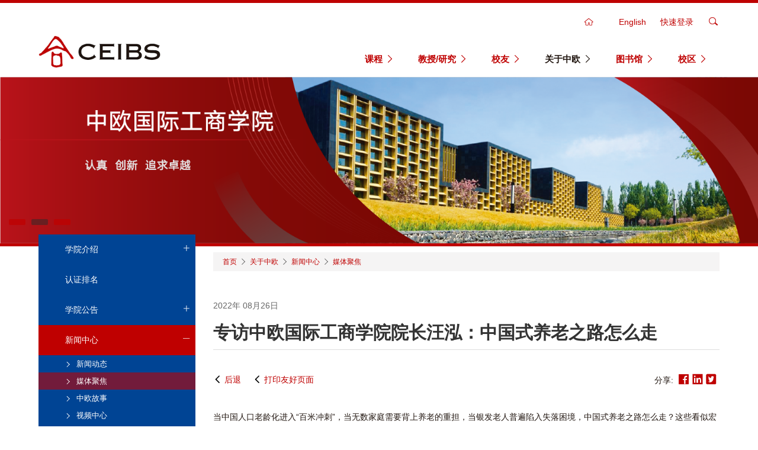

--- FILE ---
content_type: text/html; charset=UTF-8
request_url: https://cn.ceibs.edu/media/press-clippings/faculty/21830
body_size: 31093
content:
<!DOCTYPE html>
<html lang="zh-hans" dir="ltr" prefix="content: http://purl.org/rss/1.0/modules/content/  dc: http://purl.org/dc/terms/  foaf: http://xmlns.com/foaf/0.1/  og: http://ogp.me/ns#  rdfs: http://www.w3.org/2000/01/rdf-schema#  schema: http://schema.org/  sioc: http://rdfs.org/sioc/ns#  sioct: http://rdfs.org/sioc/types#  skos: http://www.w3.org/2004/02/skos/core#  xsd: http://www.w3.org/2001/XMLSchema# ">
  <head>
    <meta charset="utf-8" />
<link rel="canonical" href="https://cn.ceibs.edu/media/press-clippings/faculty/21830" />
<meta name="description" content="当中国人口老龄化进入“百米冲刺”，当无数家庭需要背上养老的重担，当银发老人普遍陷入失落困境，中国式养老之路怎么走？这些看似宏观的问题，既是亿万老年人的殷切期盼，也关乎每个中国人的切身利益。 近日，中欧社会保障与养老金融研究院成立，领衔社会保障与养老领域研究的，正是中欧国际工商学院院长汪泓。汪泓院长对此这样给出答案：“中国特色的养老保障制度要充分体现人民至上的理念，满足老年人对美好生活向往的根本保障，最终实现老龄化社会高品质生活的目标。”" />
<meta name="keywords" content="中欧, 商学院, 中欧国际工商学院商学院, MBA, FMBA, EMBA, GEMBA, HEMBA, DBA, EE,中国MBA, 中欧MBA, 中欧FMBA, 中欧EMBA, 中欧HEMBA, 中欧DBA, 金融MBA, 培训, 短期培训, 工商管理硕士, 管理教育" />
<meta name="Generator" content="Drupal 9 (https://www.drupal.org)" />
<meta name="MobileOptimized" content="width" />
<meta name="HandheldFriendly" content="true" />
<meta name="viewport" content="width=device-width, initial-scale=1.0" />
<link rel="icon" href="/sites/portal.prod1.dpmgr.ceibs.edu/files/favicon_1.ico" type="image/vnd.microsoft.icon" />

    <meta http-equiv="X-UA-Compatible" content="IE=Edge,chrome=1">
    <meta name="renderer" content="webkit">
    <meta name="google-site-verification" content="BYhRMiB9eArSQa4UuuERPbPJygcqZdGZ6QNk23_DoVQ" />
    <title>专访中欧国际工商学院院长汪泓：中国式养老之路怎么走 | CEIBS</title>
    <link rel="stylesheet" media="all" href="/sites/portal.prod1.dpmgr.ceibs.edu/files/css/css_-WJx8AeDY7-WX8maY81kGwlljTeOaXhnxcOHJc1YplA.css" />
<link rel="stylesheet" media="all" href="/sites/portal.prod1.dpmgr.ceibs.edu/files/css/css_MPLG_naLpq-ZMuI6FfeFXgsGGkb-tTPWBlosYAZKmbg.css" />
<link rel="stylesheet" media="all" href="/sites/portal.prod1.dpmgr.ceibs.edu/files/css/css_PoVEA2kv5wl7leGjkzA2x_xmL_64I_8ug_RROngrVhU.css" />

    
<!--[if lte IE 8]>
<script src="/sites/portal.prod1.dpmgr.ceibs.edu/files/js/js_Pm4RYvkcUMYCNvz-BtSjix41cZcQ-D2lETXj-kLNvX4.js"></script>
<![endif]-->

        
    <!-- Global site tag (gtag.js) - AdWords --begin 20210426-->

    <!-- Google Tag Manager -->
    <script>
      (function(w, d, s, l, i){
        w[l]=w[l]||[];
        w[l].push({
          'gtm.start': new Date().getTime(),event:'gtm.js'
        });

        var f=d.getElementsByTagName(s)[0],
        j=d.createElement(s),
        dl=l!='dataLayer'?'&l='+l:'';
        j.async=true;
        j.src= 'https://www.googletagmanager.com/gtm.js?id='+i+dl;
        f.parentNode.insertBefore(j,f);
      })(window, document, 'script', 'dataLayer', 'GTM-WV2W7TD');
    </script>

    <!-- Global site tag end 20210426-->

    <!-- Microsoft tag begin 20210531-->
    <script type="text/javascript">
      (function(c, l, a, r, i, t, y){
        c[a]=c[a]||function(){
          (c[a].q=c[a].q||[]).push(arguments)
        };
        t=l.createElement(r);
        t.async=1;t.src="https://www.clarity.ms/tag/"+i;
        y=l.getElementsByTagName(r)[0];
        y.parentNode.insertBefore(t,y);
      })(window, document, "clarity", "script", "6xdbiaj2ti");
    </script>
    <!-- Microsoft tag end 20210531-->

  </head>
  <body class="workspace-live page-node page-node-type-article">
    <!-- Google Tag Manager (noscript) -->
    <noscript>
      <iframe src="https://www.googletagmanager.com/ns.html?id=GTM-WV2W7TD" height="0" width="0" style="display:none;visibility:hidden"></iframe>
    </noscript>
    <!-- End Google Tag Manager (noscript) -->

      
      <div class="dialog-off-canvas-main-canvas" data-off-canvas-main-canvas>
    
<div class="page" id="page">

    
    
  
                  

              <div class="hero-slider">
              
  <div id="block-ceshi" data-block-plugin-id="block_content:403247df-8bab-4778-b06e-6579e7b762f5" class="block">

  
    

            <div class="entity-widget-header_1_0 entity-widget-entity-type-block_content"><div class="header-1-0 sticky-header bg-white">
  <div class="sticky-wrapper border-t-5 border-t-solid border-primary">
    <div class="header-body inner">
      <div class="header-toolbar desktop t-r text-color-primary hidden-xs hidden-sm">
                <div class="toolbar-item home">
          <a class="toolbar-home text-color-dark outside-r" href="https://cn.ceibs.edu/"><i class="icon icon-home"></i></a>
        </div>
                <div class="toolbar-item language">
          
  <div class="language-switcher-language-url block" id="block-languageswitcher" role="navigation" data-block-plugin-id="language_block:language_interface">

  
    

            

<div class="dropdown">        <a href="https://www.ceibs.edu/" class="language-link en" data-drupal-link-system-path="&lt;front&gt;">English</a>
        </div>
      
  </div>

        </div>
        <div class="toolbar-item link">
          <a>快速登录</a>
          <ul class="dropdown t-l">
                        <li><a class="hvr-underline-from-center" rel="nofollow" href="https://mba.ceibs.edu">MBA报名中心</a></li>
                        <li><a class="hvr-underline-from-center" rel="nofollow" href="https://ptmba.ceibs.edu/">在职MBA报名中心</a></li>
                        <li><a class="hvr-underline-from-center" rel="nofollow" href="https://admission.ceibs.edu/fmba">金融MBA报名中心</a></li>
                        <li><a class="hvr-underline-from-center" rel="nofollow" href="https://gmim.ceibs.edu">全球管理硕士MiM报名中心</a></li>
                        <li><a class="hvr-underline-from-center" rel="nofollow" href="https://emba.ceibs.edu">EMBA报名中心</a></li>
                        <li><a class="hvr-underline-from-center" rel="nofollow" href="https://gemba.ceibs.edu">Global EMBA报名中心</a></li>
                        <li><a class="hvr-underline-from-center" rel="nofollow" href="https://hemba.ceibs.edu">HEMBA报名中心</a></li>
                        <li><a class="hvr-underline-from-center" rel="nofollow" href="https://application.ceibs.edu/dba">DBA报名中心</a></li>
                        <li><a class="hvr-underline-from-center" rel="nofollow" href="https://apply.ceibs.edu/eed/login.do">高管教育报名中心</a></li>
                        <li><a class="hvr-underline-from-center" rel="nofollow" href="https://icampus.ceibs.edu/">中欧一站式服务大厅</a></li>
                        <li><a class="hvr-underline-from-center" rel="nofollow" href="https://cn.ceibs.edu/request-transcript-and-school-letter">成绩单及证明系统</a></li>
                      </ul>
        </div>
                <div class="toolbar-item search">
          <a><i class="icon icon-search"></i></a>
          <form action="https://cn.ceibs.edu/search" class="search-form">
            <i class="icon icon-close"></i>
            <input class="form-text form-element-radius form-element-full" type="text" name="keys">
            <button class="btn btn-base btn-radius">搜索</button>
          </form>
        </div>
              </div>

      <div class="header-toggle hidden-md hidden-lg">
        <i class="icon icon-menu"></i>
        <i class="icon icon-close"></i>
      </div>
       <div class="header-toolbar header-search f-r hidden-md hidden-lg">
                   <div class="toolbar-item search">
          <a><i class="icon icon-search"></i></a>
           <form action="https://cn.ceibs.edu/search" class="search-form">
            <i class="icon icon-close"></i>
            <input class="form-text form-element-radius form-element-full" type="text" name="keys">
            <button class="btn btn-base btn-radius">搜索</button>
           </form>
          </div>
                 </div>
            <div class="header-logo">
        <a href="https://cn.ceibs.edu/"><img src="https://cn.ceibs.edu/sites/portal.prod1.dpmgr.ceibs.edu/files/styles/crop_freeform/public/logo.png?itok=daAbkF2m" alt=""></a>
      </div>
            <div class="header-menu mobile hidden-md hidden-lg font-black">
        <div class="header-toolbar mobile t-c text-color-primary hidden-md hidden-lg">
                    <div class="toolbar-item home">
            <a class="toolbar-home text-color-dark outside-r" href="https://cn.ceibs.edu/"><i class="icon icon-home"></i></a>
          </div>
                    <div class="toolbar-item language">
            
  <div class="language-switcher-language-url block" id="block-languageswitcher" role="navigation" data-block-plugin-id="language_block:language_interface">

  
    

            

<div class="dropdown">        <a href="https://www.ceibs.edu/" class="language-link en" data-drupal-link-system-path="&lt;front&gt;">English</a>
        </div>
      
  </div>

          </div>
          <div class="toolbar-item link">
            <a>快速登录</a>
            <ul class="dropdown t-l">
                            <li><a class="hvr-underline-from-center" rel="nofollow" href="https://mba.ceibs.edu">MBA报名中心</a></li>
                            <li><a class="hvr-underline-from-center" rel="nofollow" href="https://ptmba.ceibs.edu/">在职MBA报名中心</a></li>
                            <li><a class="hvr-underline-from-center" rel="nofollow" href="https://admission.ceibs.edu/fmba">金融MBA报名中心</a></li>
                            <li><a class="hvr-underline-from-center" rel="nofollow" href="https://gmim.ceibs.edu">全球管理硕士MiM报名中心</a></li>
                            <li><a class="hvr-underline-from-center" rel="nofollow" href="https://emba.ceibs.edu">EMBA报名中心</a></li>
                            <li><a class="hvr-underline-from-center" rel="nofollow" href="https://gemba.ceibs.edu">Global EMBA报名中心</a></li>
                            <li><a class="hvr-underline-from-center" rel="nofollow" href="https://hemba.ceibs.edu">HEMBA报名中心</a></li>
                            <li><a class="hvr-underline-from-center" rel="nofollow" href="https://application.ceibs.edu/dba">DBA报名中心</a></li>
                            <li><a class="hvr-underline-from-center" rel="nofollow" href="https://apply.ceibs.edu/eed/login.do">高管教育报名中心</a></li>
                            <li><a class="hvr-underline-from-center" rel="nofollow" href="https://icampus.ceibs.edu/">中欧一站式服务大厅</a></li>
                            <li><a class="hvr-underline-from-center" rel="nofollow" href="https://cn.ceibs.edu/request-transcript-and-school-letter">成绩单及证明系统</a></li>
                          </ul>
          </div>
        </div>
        
            <ul>
                                                      <li class="menu-item">
                                <a class="relative" href="https://cn.ceibs.edu/programmes" >
            课程
                          <i class="icon icon-right"></i>
              <i class="icon icon-down"></i>
                        </a>
                        
                        
            <ul class="menu-child">
                                                    <li class="menu-item">
                          <a class="relative" href="https://cn.ceibs.edu/programmes" >
          课程概览
                    </a>
        
      
            </li>
                                                <li class="menu-item">
                          <a class="relative" href="https://cn.ceibs.edu/mba" >
          MBA
                      <i class="icon icon-right"></i>
            <i class="icon icon-down"></i>
                    </a>
        
      
                        
            <ul class="menu-child">
                                                    <li class="menu-item">
                          <a class="relative" href="https://cn.ceibs.edu/mba" >
          课程首页
                    </a>
        
      
            </li>
                                                <li class="menu-item">
                          <a class="relative" href="https://cn.ceibs.edu/mba/introduction" >
          课程介绍
                      <i class="icon icon-right"></i>
            <i class="icon icon-down"></i>
                    </a>
        
      
                        
            <ul class="menu-child">
                                                    <li class="menu-item">
                          <a class="relative" href="https://cn.ceibs.edu/mba/introduction" >
          课程概况
                    </a>
        
      
            </li>
                                                <li class="menu-item">
                          <a class="relative" href="https://cn.ceibs.edu/mba/curriculum" >
          课程设计
                    </a>
        
      
            </li>
                                                <li class="menu-item">
                          <a class="relative" href="https://cn.ceibs.edu/mba/one-year-option" >
          一年快速学制
                    </a>
        
      
            </li>
                                                <li class="menu-item">
                          <a class="relative" href="https://cn.ceibs.edu/mba/double-degree-program" >
          合作学位项目
                    </a>
        
      
            </li>
                                                <li class="menu-item">
                          <a class="relative" href="https://cn.ceibs.edu/mba/strategy-project" >
          综合战略咨询项目
                    </a>
        
      
            </li>
                                                <li class="menu-item">
                          <a class="relative" href="https://cn.ceibs.edu/mba/real-situation-learning" >
          实境教学中国模块
                    </a>
        
      
            </li>
                                                <li class="menu-item">
                          <a class="relative" href="https://cn.ceibs.edu/mba/overseas-electives" >
          海外选修课
                    </a>
        
      
            </li>
                                                <li class="menu-item">
                          <a class="relative" href="https://cn.ceibs.edu/mba/intl-exchange" >
          海外交换学习
                    </a>
        
      
            </li>
        </ul>
  
            </li>
                                                <li class="menu-item">
                          <a class="relative" href="https://cn.ceibs.edu/mba/class-profile" >
          校园生活
                      <i class="icon icon-right"></i>
            <i class="icon icon-down"></i>
                    </a>
        
      
                        
            <ul class="menu-child">
                                                    <li class="menu-item">
                          <a class="relative" href="https://cn.ceibs.edu/mba/class-profile" >
          学生概况
                    </a>
        
      
            </li>
                                                <li class="menu-item">
                          <a class="relative" href="https://cn.ceibs.edu/mba/student-life" >
          学生生活
                    </a>
        
      
            </li>
                                                <li class="menu-item">
                          <a class="relative" href="https://cn.ceibs.edu/mba/student-ambassadors" >
          学生大使
                    </a>
        
      
            </li>
                                                <li class="menu-item">
                          <a class="relative" href="https://cn.ceibs.edu/mba/student-committee" >
          学生会成员
                    </a>
        
      
            </li>
                                                <li class="menu-item">
                          <a class="relative" href="https://cn.ceibs.edu/mba/student-stories" >
          学生故事
                    </a>
        
      
            </li>
                                                <li class="menu-item">
                          <a class="relative" href="https://cn.ceibs.edu/mba/mentoring-programme" >
          良师益友项目
                    </a>
        
      
            </li>
        </ul>
  
            </li>
                                                <li class="menu-item">
                          <a class="relative" href="https://cn.ceibs.edu/mba/requirements" >
          申请和录取
                      <i class="icon icon-right"></i>
            <i class="icon icon-down"></i>
                    </a>
        
      
                        
            <ul class="menu-child">
                                                    <li class="menu-item">
                          <a class="relative" href="https://cn.ceibs.edu/mba/requirements" >
          申请条件
                    </a>
        
      
            </li>
                                                <li class="menu-item">
                          <a class="relative" href="https://cn.ceibs.edu/mba/application" >
          申请
                    </a>
        
      
            </li>
                                                <li class="menu-item">
                          <a class="relative" href="https://cn.ceibs.edu/mba/expenses-financial-aid" >
          费用和资助
                    </a>
        
      
            </li>
                                                <li class="menu-item">
                          <a class="relative" href="https://cn.ceibs.edu/mba/online-lectures" >
          MBA公开课
                    </a>
        
      
            </li>
        </ul>
  
            </li>
                                                <li class="menu-item">
                          <a class="relative" href="https://cn.ceibs.edu/mba/ceibs-mba-deferred-admission" >
          中欧MBA预录取
                    </a>
        
      
            </li>
                                                <li class="menu-item">
                          <a class="relative" href="https://cn.ceibs.edu/mba/recruiters" >
          职业发展
                      <i class="icon icon-right"></i>
            <i class="icon icon-down"></i>
                    </a>
        
      
                        
            <ul class="menu-child">
                                                    <li class="menu-item">
                          <a class="relative" href="https://cn.ceibs.edu/mba/recruiters" >
          公司招聘
                    </a>
        
      
            </li>
                                                <li class="menu-item">
                          <a class="relative" href="https://cn.ceibs.edu/mba/student-employment-support" >
          学生职业发展支持
                    </a>
        
      
            </li>
                                                <li class="menu-item">
                          <a class="relative" href="https://cn.ceibs.edu/mba/alumni-career-support" >
          校友职业发展支持
                    </a>
        
      
            </li>
                                                <li class="menu-item">
                          <a class="relative" href="https://cn.ceibs.edu/mba/alumni-stories" >
          校友分享
                    </a>
        
      
            </li>
        </ul>
  
            </li>
                                                <li class="menu-item">
                          <a class="relative" href="https://cn.ceibs.edu/innolab" >
          InnoLab创新创业中心
                      <i class="icon icon-right"></i>
            <i class="icon icon-down"></i>
                    </a>
        
      
                        
            <ul class="menu-child">
                                                    <li class="menu-item">
                          <a class="relative" href="https://cn.ceibs.edu/innolab" >
          InnoLab创新创业中心
                    </a>
        
      
            </li>
                                                <li class="menu-item">
                          <a class="relative" href="https://cn.ceibs.edu/innolab/events" >
          InnoLab活动
                    </a>
        
      
            </li>
        </ul>
  
            </li>
                                                <li class="menu-item">
                          <a class="relative" href="https://cn.ceibs.edu/media/events?category=1968&amp;category1=1968" >
          活动预告
                    </a>
        
      
            </li>
                                                <li class="menu-item">
                          <a class="relative" href="https://cn.ceibs.edu/mba/camps" >
          中欧MBA体验营
                    </a>
        
      
            </li>
                                                <li class="menu-item">
                          <a class="relative" href="https://cn.ceibs.edu/mba/contact" >
          联系我们
                    </a>
        
      
            </li>
        </ul>
  
            </li>
                                                <li class="menu-item">
                          <a class="relative" href="https://cn.ceibs.edu/ptmba" >
          在职MBA
                      <i class="icon icon-right"></i>
            <i class="icon icon-down"></i>
                    </a>
        
      
                        
            <ul class="menu-child">
                                                    <li class="menu-item">
                          <a class="relative" href="https://cn.ceibs.edu/ptmba" >
          在职MBA简介
                    </a>
        
      
            </li>
                                                <li class="menu-item">
                          <a class="relative" href="https://cn.ceibs.edu/ptmba/curriculum-structure" >
          课程介绍
                    </a>
        
      
            </li>
                                                <li class="menu-item">
                          <a class="relative" href="https://cn.ceibs.edu/ptmba/application-procedure" >
          申请指南
                      <i class="icon icon-right"></i>
            <i class="icon icon-down"></i>
                    </a>
        
      
                        
            <ul class="menu-child">
                                                    <li class="menu-item">
                          <a class="relative" href="https://cn.ceibs.edu/ptmba/application-procedure" >
          申请流程
                    </a>
        
      
            </li>
                                                <li class="menu-item">
                          <a class="relative" href="https://cn.ceibs.edu/ptmba/fees-and-scholarships" >
          学费及奖学金
                    </a>
        
      
            </li>
        </ul>
  
            </li>
                                                <li class="menu-item">
                          <a class="relative" href="https://cn.ceibs.edu/ptmba/events" >
          招生活动
                    </a>
        
      
            </li>
                                                <li class="menu-item">
                          <a class="relative" href="https://cn.ceibs.edu/ptmba/innolab" >
          InnoLab
                    </a>
        
      
            </li>
                                                <li class="menu-item">
                          <a class="relative" href="https://cn.ceibs.edu/ptmba/faq" >
          常见问题
                    </a>
        
      
            </li>
        </ul>
  
            </li>
                                                <li class="menu-item">
                          <a class="relative" href="https://cn.ceibs.edu/fmba" >
          金融MBA
                      <i class="icon icon-right"></i>
            <i class="icon icon-down"></i>
                    </a>
        
      
                        
            <ul class="menu-child">
                                                    <li class="menu-item">
                          <a class="relative" href="https://cn.ceibs.edu/fmba" >
          FMBA一览
                    </a>
        
      
            </li>
                                                <li class="menu-item">
                          <a class="relative" href="https://cn.ceibs.edu/fmba/curriculum-structure" >
          课程介绍
                      <i class="icon icon-right"></i>
            <i class="icon icon-down"></i>
                    </a>
        
      
                        
            <ul class="menu-child">
                                                    <li class="menu-item">
                          <a class="relative" href="https://cn.ceibs.edu/fmba/curriculum-structure" >
          课程设置
                    </a>
        
      
            </li>
                                                <li class="menu-item">
                          <a class="relative" href="https://cn.ceibs.edu/fmba/arrangment" >
          授课安排
                    </a>
        
      
            </li>
                                                <li class="menu-item">
                          <a class="relative" href="https://cn.ceibs.edu/fmba/teaching-and-research" >
          师资教研
                    </a>
        
      
            </li>
                                                <li class="menu-item">
                          <a class="relative" href="https://cn.ceibs.edu/fmba/mentoring-programme" >
          良师益友
                    </a>
        
      
            </li>
                                                <li class="menu-item">
                          <a class="relative" href="https://cn.ceibs.edu/fmba/f4" >
          F4系列
                    </a>
        
      
            </li>
                                                <li class="menu-item">
                          <a class="relative" href="https://cn.ceibs.edu/fmba/social-responsibility" >
          社会责任
                    </a>
        
      
            </li>
                                                <li class="menu-item">
                          <a class="relative" href="https://cn.ceibs.edu/fmba/f-classroom" >
          F课堂
                    </a>
        
      
            </li>
                                                <li class="menu-item">
                          <a class="relative" href="https://cn.ceibs.edu/fmba/videos" >
          FMBA影像
                    </a>
        
      
            </li>
        </ul>
  
            </li>
                                                <li class="menu-item">
                          <a class="relative" href="https://cn.ceibs.edu/fmba/class-statistic" >
          同窗学友
                      <i class="icon icon-right"></i>
            <i class="icon icon-down"></i>
                    </a>
        
      
                        
            <ul class="menu-child">
                                                    <li class="menu-item">
                          <a class="relative" href="https://cn.ceibs.edu/fmba/class-statistic" >
          班级构成
                    </a>
        
      
            </li>
                                                <li class="menu-item">
                          <a class="relative" href="https://cn.ceibs.edu/fmba/student-profile" >
          学生素描
                    </a>
        
      
            </li>
                                                <li class="menu-item">
                          <a class="relative" href="https://cn.ceibs.edu/fmba/student-life" >
          学生生活
                    </a>
        
      
            </li>
                                                <li class="menu-item">
                          <a class="relative" href="https://cn.ceibs.edu/fmba/student-presence" >
          学生故事
                    </a>
        
      
            </li>
        </ul>
  
            </li>
                                                <li class="menu-item">
                          <a class="relative" href="https://cn.ceibs.edu/fmba/events" >
          招生活动
                    </a>
        
      
            </li>
                                                <li class="menu-item">
                          <a class="relative" href="https://cn.ceibs.edu/fmba/admission-announcement" >
          申请报名
                      <i class="icon icon-right"></i>
            <i class="icon icon-down"></i>
                    </a>
        
      
                        
            <ul class="menu-child">
                                                    <li class="menu-item">
                          <a class="relative" href="https://cn.ceibs.edu/fmba/admission-announcement" >
          招生公告
                    </a>
        
      
            </li>
                                                <li class="menu-item">
                          <a class="relative" href="https://cn.ceibs.edu/fmba/application-requirements" >
          申请条件
                    </a>
        
      
            </li>
                                                <li class="menu-item">
                          <a class="relative" href="https://cn.ceibs.edu/fmba/application-procedure" >
          申请流程
                    </a>
        
      
            </li>
                                                <li class="menu-item">
                          <a class="relative" href="https://cn.ceibs.edu/fmba/tuition-fees" >
          学费信息
                    </a>
        
      
            </li>
                                                <li class="menu-item">
                          <a class="relative" href="https://cn.ceibs.edu/fmba/scholarships" >
          奖学金
                    </a>
        
      
            </li>
        </ul>
  
            </li>
                                                <li class="menu-item">
                          <a class="relative" href="https://cn.ceibs.edu/fmba/faq" >
          常见问题
                    </a>
        
      
            </li>
                                                <li class="menu-item">
                          <a class="relative" href="https://cn.ceibs.edu/fmba/enquiry?utm_source=website&amp;u=" >
          联系我们
                    </a>
        
      
            </li>
        </ul>
  
            </li>
                                                <li class="menu-item">
                          <a class="relative" href="https://cn.ceibs.edu/mim" >
          管理硕士MiM
                    </a>
        
      
            </li>
                                                <li class="menu-item">
                          <a class="relative" href="https://cn.ceibs.edu/emba" >
          EMBA
                      <i class="icon icon-right"></i>
            <i class="icon icon-down"></i>
                    </a>
        
      
                        
            <ul class="menu-child">
                                                    <li class="menu-item">
                          <a class="relative" href="https://cn.ceibs.edu/emba" >
          EMBA首页
                    </a>
        
      
            </li>
                                                <li class="menu-item">
                          <a class="relative" href="https://cn.ceibs.edu/emba/curriculum-structure" >
          课程介绍
                      <i class="icon icon-right"></i>
            <i class="icon icon-down"></i>
                    </a>
        
      
                        
            <ul class="menu-child">
                                                    <li class="menu-item">
                          <a class="relative" href="https://cn.ceibs.edu/emba/curriculum-structure" >
          课程体系
                    </a>
        
      
            </li>
                                                <li class="menu-item">
                          <a class="relative" href="https://cn.ceibs.edu/emba/teaching-arrangement" >
          课程一览
                    </a>
        
      
            </li>
                                                <li class="menu-item">
                          <a class="relative" href="https://cn.ceibs.edu/emba/faculty" >
          国际师资
                    </a>
        
      
            </li>
        </ul>
  
            </li>
                                                <li class="menu-item">
                          <a class="relative" href="https://cn.ceibs.edu/emba/application" >
          申请指南
                      <i class="icon icon-right"></i>
            <i class="icon icon-down"></i>
                    </a>
        
      
                        
            <ul class="menu-child">
                                                    <li class="menu-item">
                          <a class="relative" href="https://cn.ceibs.edu/emba/application" >
          申请流程
                    </a>
        
      
            </li>
                                                <li class="menu-item">
                          <a class="relative" href="https://cn.ceibs.edu/emba/evaluation" >
          评估程序
                    </a>
        
      
            </li>
                                                <li class="menu-item">
                          <a class="relative" href="https://cn.ceibs.edu/emba/tuition-fees" >
          学费信息
                    </a>
        
      
            </li>
        </ul>
  
            </li>
                                                <li class="menu-item">
                          <a class="relative" href="https://cn.ceibs.edu/emba/events" >
          招生活动
                    </a>
        
      
            </li>
                                                <li class="menu-item">
                          <a class="relative" href="https://cn.ceibs.edu/emba/class-profile" >
          同窗学友
                      <i class="icon icon-right"></i>
            <i class="icon icon-down"></i>
                    </a>
        
      
                        
            <ul class="menu-child">
                                                    <li class="menu-item">
                          <a class="relative" href="https://cn.ceibs.edu/emba/class-profile" >
          同学画像
                    </a>
        
      
            </li>
                                                <li class="menu-item">
                          <a class="relative" href="https://cn.ceibs.edu/emba/class-profile/range" >
          校友代表
                    </a>
        
      
            </li>
        </ul>
  
            </li>
                                                <li class="menu-item">
                          <a class="relative" href="https://cn.ceibs.edu/emba/faculty-view" >
          EMBA资讯
                      <i class="icon icon-right"></i>
            <i class="icon icon-down"></i>
                    </a>
        
      
                        
            <ul class="menu-child">
                                                    <li class="menu-item">
                          <a class="relative" href="https://cn.ceibs.edu/emba/global-view" >
          国际视野
                    </a>
        
      
            </li>
                                                <li class="menu-item">
                          <a class="relative" href="https://cn.ceibs.edu/emba/frontier-observation" >
          前沿观察
                    </a>
        
      
            </li>
                                                <li class="menu-item">
                          <a class="relative" href="https://cn.ceibs.edu/emba/business-practice" >
          商业实践
                    </a>
        
      
            </li>
                                                <li class="menu-item">
                          <a class="relative" href="https://cn.ceibs.edu/emba/humanistic-insight" >
          人文智慧
                    </a>
        
      
            </li>
                                                <li class="menu-item">
                          <a class="relative" href="https://cn.ceibs.edu/emba/videos" >
          EMBA影像
                    </a>
        
      
            </li>
        </ul>
  
            </li>
                                                <li class="menu-item">
                          <a class="relative" href="https://cn.ceibs.edu/emba/30" >
          EMBA三十周年
                    </a>
        
      
            </li>
                                                <li class="menu-item">
                          <a class="relative" href="https://cn.ceibs.edu/emba/emba-faq" >
          常见问题
                    </a>
        
      
            </li>
                                                <li class="menu-item">
                          <a class="relative" href="https://cn.ceibs.edu/emba/contact-us" >
          联系我们
                    </a>
        
      
            </li>
        </ul>
  
            </li>
                                                <li class="menu-item">
                          <a class="relative" href="https://cn.ceibs.edu/gemba" >
          Global EMBA
                      <i class="icon icon-right"></i>
            <i class="icon icon-down"></i>
                    </a>
        
      
                        
            <ul class="menu-child">
                                                    <li class="menu-item">
                          <a class="relative" href="https://cn.ceibs.edu/gemba" >
          Global EMBA首页
                    </a>
        
      
            </li>
                                                <li class="menu-item">
                          <a class="relative" href="https://cn.ceibs.edu/gemba/programme-design" >
          课程介绍
                      <i class="icon icon-right"></i>
            <i class="icon icon-down"></i>
                    </a>
        
      
                        
            <ul class="menu-child">
                                                    <li class="menu-item">
                          <a class="relative" href="https://cn.ceibs.edu/gemba/programme-design" >
          课程设计
                    </a>
        
      
            </li>
                                                <li class="menu-item">
                          <a class="relative" href="https://cn.ceibs.edu/gemba/curriculum-structure" >
          课程设置
                    </a>
        
      
            </li>
                                                <li class="menu-item">
                          <a class="relative" href="https://cn.ceibs.edu/gemba/teaching-arrangements" >
          教学安排
                    </a>
        
      
            </li>
                                                <li class="menu-item">
                          <a class="relative" href="https://cn.ceibs.edu/gemba/faculty" >
          师资教研
                    </a>
        
      
            </li>
        </ul>
  
            </li>
                                                <li class="menu-item">
                          <a class="relative" href="https://cn.ceibs.edu/gemba/application" >
          申请指南
                      <i class="icon icon-right"></i>
            <i class="icon icon-down"></i>
                    </a>
        
      
                        
            <ul class="menu-child">
                                                    <li class="menu-item">
                          <a class="relative" href="https://cn.ceibs.edu/gemba/application" >
          申请流程
                    </a>
        
      
            </li>
                                                <li class="menu-item">
                          <a class="relative" href="https://cn.ceibs.edu/gemba/evaluation-process" >
          评估程序
                    </a>
        
      
            </li>
                                                <li class="menu-item">
                          <a class="relative" href="https://cn.ceibs.edu/gemba/tuition-fees" >
          学费信息
                    </a>
        
      
            </li>
        </ul>
  
            </li>
                                                <li class="menu-item">
                          <a class="relative" href="https://cn.ceibs.edu/gemba/events" >
          招生活动
                    </a>
        
      
            </li>
                                                <li class="menu-item">
                          <a class="relative" href="https://cn.ceibs.edu/gemba/class-profile" >
          同窗学友
                      <i class="icon icon-right"></i>
            <i class="icon icon-down"></i>
                    </a>
        
      
                        
            <ul class="menu-child">
                                                    <li class="menu-item">
                          <a class="relative" href="https://cn.ceibs.edu/gemba/class-profile" >
          学员概况
                    </a>
        
      
            </li>
                                                <li class="menu-item">
                          <a class="relative" href="https://cn.ceibs.edu/gemba/alumni-story" >
          校友故事
                    </a>
        
      
            </li>
                                                <li class="menu-item">
                          <a class="relative" href="https://cn.ceibs.edu/gemba/student-life" >
          课外生活
                    </a>
        
      
            </li>
        </ul>
  
            </li>
                                                <li class="menu-item">
                          <a class="relative" href="https://cn.ceibs.edu/gemba/faq" >
          常见问题
                    </a>
        
      
            </li>
                                                <li class="menu-item">
                          <a class="relative" href="https://cn.ceibs.edu/gemba/contact" >
          联系我们
                    </a>
        
      
            </li>
        </ul>
  
            </li>
                                                <li class="menu-item">
                          <a class="relative" href="https://cn.ceibs.edu/hemba" >
          HEMBA
                      <i class="icon icon-right"></i>
            <i class="icon icon-down"></i>
                    </a>
        
      
                        
            <ul class="menu-child">
                                                    <li class="menu-item">
                          <a class="relative" href="https://cn.ceibs.edu/hemba" >
          HEMBA首页
                    </a>
        
      
            </li>
                                                <li class="menu-item">
                          <a class="relative" href="https://cn.ceibs.edu/hemba/introduction/partners" >
          课程介绍
                      <i class="icon icon-right"></i>
            <i class="icon icon-down"></i>
                    </a>
        
      
                        
            <ul class="menu-child">
                                                    <li class="menu-item">
                          <a class="relative" href="https://cn.ceibs.edu/hemba/introduction/partners" >
          课程缘起
                    </a>
        
      
            </li>
                                                <li class="menu-item">
                          <a class="relative" href="https://cn.ceibs.edu/hemba/introduction/curriculum" >
          课程设置
                    </a>
        
      
            </li>
                                                <li class="menu-item">
                          <a class="relative" href="https://cn.ceibs.edu/hemba/introduction/professors" >
          卓越师资
                    </a>
        
      
            </li>
        </ul>
  
            </li>
                                                <li class="menu-item">
                          <a class="relative" href="https://cn.ceibs.edu/hemba/students/profile" >
          同窗学友
                      <i class="icon icon-right"></i>
            <i class="icon icon-down"></i>
                    </a>
        
      
                        
            <ul class="menu-child">
                                                    <li class="menu-item">
                          <a class="relative" href="https://cn.ceibs.edu/hemba/students/profile" >
          学员素描
                    </a>
        
      
            </li>
                                                <li class="menu-item">
                          <a class="relative" href="https://cn.ceibs.edu/hemba/students-life" >
          课外生活
                    </a>
        
      
            </li>
        </ul>
  
            </li>
                                                <li class="menu-item">
                          <a class="relative" href="https://cn.ceibs.edu/hemba/admissions" >
          申请指南
                      <i class="icon icon-right"></i>
            <i class="icon icon-down"></i>
                    </a>
        
      
                        
            <ul class="menu-child">
                                                    <li class="menu-item">
                          <a class="relative" href="https://cn.ceibs.edu/hemba/admissions" >
          申请流程
                    </a>
        
      
            </li>
                                                <li class="menu-item">
                          <a class="relative" href="https://cn.ceibs.edu/hemba/admissions/evaluation" >
          评估程序
                    </a>
        
      
            </li>
                                                <li class="menu-item">
                          <a class="relative" href="https://cn.ceibs.edu/hemba/admissions/tuition" >
          学费信息
                    </a>
        
      
            </li>
                                                <li class="menu-item">
                          <a class="relative" href="https://cn.ceibs.edu/hemba/scholarships" >
          奖学金
                    </a>
        
      
            </li>
        </ul>
  
            </li>
                                                <li class="menu-item">
                          <a class="relative" href="https://cn.ceibs.edu/hemba/news-events" >
          新闻活动
                    </a>
        
      
            </li>
                                                <li class="menu-item">
                          <a class="relative" href="https://cn.ceibs.edu/hemba/contact" >
          联系我们
                    </a>
        
      
            </li>
        </ul>
  
            </li>
                                                <li class="menu-item">
                          <a class="relative" href="https://dbaswiss.ceibs.edu" >
          工商管理博士DBA
                      <i class="icon icon-right"></i>
            <i class="icon icon-down"></i>
                    </a>
        
      
                        
            <ul class="menu-child">
                                                    <li class="menu-item">
                          <a class="relative" href="https://cn.ceibs.edu/dbaswiss" >
          DBA首页
                    </a>
        
      
            </li>
                                                <li class="menu-item">
                          <a class="relative" href="https://cn.ceibs.edu/curriculum-structure" >
          课程设置
                    </a>
        
      
            </li>
                                                <li class="menu-item">
                          <a class="relative" href="https://cn.ceibs.edu/faculty" >
          卓越师资
                    </a>
        
      
            </li>
                                                <li class="menu-item">
                          <a class="relative" href="https://cn.ceibs.edu/dba/students" >
          同窗学友
                    </a>
        
      
            </li>
                                                <li class="menu-item">
                          <a class="relative" href="https://cn.ceibs.edu/application" >
          申请指南
                    </a>
        
      
            </li>
                                                <li class="menu-item">
                          <a class="relative" href="https://cn.ceibs.edu/events" >
          新闻活动
                    </a>
        
      
            </li>
                                                <li class="menu-item">
                          <a class="relative" href="https://cn.ceibs.edu/contact" >
          联系我们
                    </a>
        
      
            </li>
        </ul>
  
            </li>
                                                <li class="menu-item">
                          <a class="relative" href="https://cn.ceibs.edu/phd" >
          PhD
                      <i class="icon icon-right"></i>
            <i class="icon icon-down"></i>
                    </a>
        
      
                        
            <ul class="menu-child">
                                                    <li class="menu-item">
                          <a class="relative" href="https://cn.ceibs.edu/phd" >
          PhD首页
                    </a>
        
      
            </li>
                                                <li class="menu-item">
                          <a class="relative" href="https://cn.ceibs.edu/phd/faculty" >
          导师信息
                    </a>
        
      
            </li>
                                                <li class="menu-item">
                          <a class="relative" href="https://cn.ceibs.edu/phd/application" >
          招生简章
                    </a>
        
      
            </li>
                                                <li class="menu-item">
                          <a class="relative" href="https://cn.ceibs.edu/phd/announcement" >
          公告信息
                    </a>
        
      
            </li>
                                                <li class="menu-item">
                          <a class="relative" href="https://cn.ceibs.edu/phd/contact" >
          联系我们
                    </a>
        
      
            </li>
        </ul>
  
            </li>
                                                <li class="menu-item">
                          <a class="relative" href="https://cn.ceibs.edu/execed" >
          高管教育
                      <i class="icon icon-right"></i>
            <i class="icon icon-down"></i>
                    </a>
        
      
                        
            <ul class="menu-child">
                                                    <li class="menu-item">
                          <a class="relative" href="https://cn.ceibs.edu/execed" >
          高管教育首页
                    </a>
        
      
            </li>
                                                <li class="menu-item">
                          <a class="relative" href="https://cn.ceibs.edu/open-enrolment-programmes" >
          公开课程 
                      <i class="icon icon-right"></i>
            <i class="icon icon-down"></i>
                    </a>
        
      
                        
            <ul class="menu-child">
                                                    <li class="menu-item">
                          <a class="relative" href="https://cn.ceibs.edu/open-enrolment-programmes" >
          全部
                    </a>
        
      
            </li>
                                                <li class="menu-item">
                          <a class="relative" href="https://cn.ceibs.edu/open-enrolment-programmes?category=37" >
          首席系列
                    </a>
        
      
            </li>
                                                <li class="menu-item">
                          <a class="relative" href="https://cn.ceibs.edu/open-enrolment-programmes?category=38" >
          综合管理
                    </a>
        
      
            </li>
                                                <li class="menu-item">
                          <a class="relative" href="https://cn.ceibs.edu/open-enrolment-programmes?category=39" >
          家族企业
                    </a>
        
      
            </li>
                                                <li class="menu-item">
                          <a class="relative" href="https://cn.ceibs.edu/open-enrolment-programmes?category=40" >
          战略
                    </a>
        
      
            </li>
                                                <li class="menu-item">
                          <a class="relative" href="https://cn.ceibs.edu/open-enrolment-programmes?category=41" >
          金融与财会
                    </a>
        
      
            </li>
                                                <li class="menu-item">
                          <a class="relative" href="https://cn.ceibs.edu/open-enrolment-programmes?category=42" >
          领导艺术
                    </a>
        
      
            </li>
                                                <li class="menu-item">
                          <a class="relative" href="https://cn.ceibs.edu/open-enrolment-programmes?category=44" >
          谈判和决策
                    </a>
        
      
            </li>
                                                <li class="menu-item">
                          <a class="relative" href="https://cn.ceibs.edu/open-enrolment-programmes?category=45" >
          组织与管理
                    </a>
        
      
            </li>
                                                <li class="menu-item">
                          <a class="relative" href="https://cn.ceibs.edu/open-enrolment-programmes?category=46" >
          市场营销
                    </a>
        
      
            </li>
                                                <li class="menu-item">
                          <a class="relative" href="https://cn.ceibs.edu/open-enrolment-programmes?category=48" >
          行业课程
                    </a>
        
      
            </li>
                                                <li class="menu-item">
                          <a class="relative" href="https://cn.ceibs.edu/open-enrolment-programmes?category=49" >
          创业
                    </a>
        
      
            </li>
                                                <li class="menu-item">
                          <a class="relative" href="https://cn.ceibs.edu/open-enrolment-programmes?category=50" >
          可获校友资格课程
                    </a>
        
      
            </li>
        </ul>
  
            </li>
                                                <li class="menu-item">
                          <a class="relative" href="https://cn.ceibs.edu/execed/company-specific-programmes" >
          公司定制课程
                    </a>
        
      
            </li>
                                                <li class="menu-item">
                          <a class="relative" href="https://cn.ceibs.edu/find-your-programme" >
          课程查询
                    </a>
        
      
            </li>
                                                <li class="menu-item">
                          <a class="relative" href="https://cn.ceibs.edu/media/events?category=1976&amp;category1=1976" >
          资讯中心
                      <i class="icon icon-right"></i>
            <i class="icon icon-down"></i>
                    </a>
        
      
                        
            <ul class="menu-child">
                                                    <li class="menu-item">
                          <a class="relative" href="https://cn.ceibs.edu/execed/events?category=1976&amp;category1=1976" >
          EE活动
                    </a>
        
      
            </li>
                                                <li class="menu-item">
                          <a class="relative" href="https://cn.ceibs.edu/execed/form-all" >
          首席说 | 在线论坛
                    </a>
        
      
            </li>
                                                <li class="menu-item">
                          <a class="relative" href="https://cn.ceibs.edu/execed/news?category=167" >
          EE新闻
                    </a>
        
      
            </li>
                                                <li class="menu-item">
                          <a class="relative" href="https://cn.ceibs.edu/execed/articles" >
          E友E事
                    </a>
        
      
            </li>
                                                <li class="menu-item">
                          <a class="relative" href="https://cn.ceibs.edu/execed/video" >
          视频分享
                    </a>
        
      
            </li>
                                                <li class="menu-item">
                          <a class="relative" href="https://application.ceibs.edu/EEDInquiry/ssologin" target="_blank" rel="nofollow">
          课程资料下载
                    </a>
        
      
            </li>
        </ul>
  
            </li>
                                                <li class="menu-item">
                          <a class="relative" href="https://cn.ceibs.edu/execed/newsletter" >
          订阅电子期刊
                    </a>
        
      
            </li>
                                                <li class="menu-item">
                          <a class="relative" href="https://cn.ceibs.edu/execed/faq" >
          常见问题
                    </a>
        
      
            </li>
                                                <li class="menu-item">
                          <a class="relative" href="https://cn.ceibs.edu/execed/contact" >
          联系我们
                    </a>
        
      
            </li>
        </ul>
  
            </li>
                                                <li class="menu-item">
                          <a class="relative" href="https://cn.ceibs.edu/ecamp" >
          创业营
                      <i class="icon icon-right"></i>
            <i class="icon icon-down"></i>
                    </a>
        
      
                        
            <ul class="menu-child">
                                                    <li class="menu-item">
                          <a class="relative" href="https://cn.ceibs.edu/ecamp" >
          课程首页
                      <i class="icon icon-right"></i>
            <i class="icon icon-down"></i>
                    </a>
        
      
                        
            <ul class="menu-child">
                                                    <li class="menu-item">
                          <a class="relative" href="https://cn.ceibs.edu/ecamp" >
          创业营
                    </a>
        
      
            </li>
                                                <li class="menu-item">
                          <a class="relative" href="https://cn.ceibs.edu/ecamp/cvcc" >
          创投营
                    </a>
        
      
            </li>
        </ul>
  
            </li>
                                                <li class="menu-item">
                          <a class="relative" href="https://cn.ceibs.edu/ecamp/application" >
          申请指南
                      <i class="icon icon-right"></i>
            <i class="icon icon-down"></i>
                    </a>
        
      
                        
            <ul class="menu-child">
                                                    <li class="menu-item">
                          <a class="relative" href="https://cn.ceibs.edu/ecamp/application" >
          创业营
                    </a>
        
      
            </li>
                                                <li class="menu-item">
                          <a class="relative" href="https://cn.ceibs.edu/ecamp/application/cvcc" >
          创投营
                    </a>
        
      
            </li>
        </ul>
  
            </li>
                                                <li class="menu-item">
                          <a class="relative" href="https://cn.ceibs.edu/ecamp/faculty" >
          师资阵容
                    </a>
        
      
            </li>
                                                <li class="menu-item">
                          <a class="relative" href="https://cn.ceibs.edu/ecamp/alumni-stories" >
          同窗学友
                      <i class="icon icon-right"></i>
            <i class="icon icon-down"></i>
                    </a>
        
      
                        
            <ul class="menu-child">
                                                    <li class="menu-item">
                          <a class="relative" href="https://cn.ceibs.edu/ecamp/alumni-stories" >
          校友分享
                    </a>
        
      
            </li>
                                                <li class="menu-item">
                          <a class="relative" href="https://cn.ceibs.edu/ecamp/news" >
          校友喜讯
                    </a>
        
      
            </li>
        </ul>
  
            </li>
                                                <li class="menu-item">
                          <a class="relative" href="https://cn.ceibs.edu/ecamp/articles" >
          深度洞见
                    </a>
        
      
            </li>
                                                <li class="menu-item">
                          <a class="relative" href="https://cn.ceibs.edu/ecamp/events" >
          活动一览
                    </a>
        
      
            </li>
                                                <li class="menu-item">
                          <a class="relative" href="https://cn.ceibs.edu/ecamp/videos" >
          视频集锦
                    </a>
        
      
            </li>
        </ul>
  
            </li>
        </ul>
  
            </li>
                                                  <li class="menu-item">
                                <a class="relative" href="https://cn.ceibs.edu/faculty-profiles" >
            教授/研究
                          <i class="icon icon-right"></i>
              <i class="icon icon-down"></i>
                        </a>
                        
                        
            <ul class="menu-child">
                                                    <li class="menu-item">
                          <a class="relative" href="https://cn.ceibs.edu/faculty-profiles" >
          教授简介
                      <i class="icon icon-right"></i>
            <i class="icon icon-down"></i>
                    </a>
        
      
                        
            <ul class="menu-child">
                                                    <li class="menu-item">
                          <a class="relative" href="https://cn.ceibs.edu/faculty-profiles" >
          全部
                    </a>
        
      
            </li>
                                                <li class="menu-item">
                          <a class="relative" href="https://cn.ceibs.edu/faculty-profiles/by-department" >
          按照学科系
                    </a>
        
      
            </li>
                                                <li class="menu-item">
                          <a class="relative" href="https://cn.ceibs.edu/faculty-profiles/visiting-faculty" >
          特聘教授
                    </a>
        
      
            </li>
                                                <li class="menu-item">
                          <a class="relative" href="https://cn.ceibs.edu/faculty-profiles/faculty-emeritus" >
          荣誉退休教授
                    </a>
        
      
            </li>
                                                <li class="menu-item">
                          <a class="relative" href="https://cn.ceibs.edu/faculty-profiles/others" >
          其他教授
                    </a>
        
      
            </li>
        </ul>
  
            </li>
                                                <li class="menu-item">
                          <a class="relative" href="https://cn.ceibs.edu/faculty/research" >
          中欧研究
                      <i class="icon icon-right"></i>
            <i class="icon icon-down"></i>
                    </a>
        
      
                        
            <ul class="menu-child">
                                                    <li class="menu-item">
                          <a class="relative" href="https://cn.ceibs.edu/faculty/research/working-papers" >
          研究产出
                      <i class="icon icon-right"></i>
            <i class="icon icon-down"></i>
                    </a>
        
      
                        
            <ul class="menu-child">
                                                    <li class="menu-item">
                          <a class="relative" href="https://cn.ceibs.edu/faculty/research/working-papers" >
          工作论文
                    </a>
        
      
            </li>
                                                <li class="menu-item">
                          <a class="relative" href="https://cn.ceibs.edu/books" >
          学术著作
                    </a>
        
      
            </li>
                                                <li class="menu-item">
                          <a class="relative" href="https://cn.ceibs.edu/faculty/research/research-reports" >
          研究报告
                    </a>
        
      
            </li>
                                                <li class="menu-item">
                          <a class="relative" href="https://cn.ceibs.edu/faculty/research/rslm" >
          实境教学法
                    </a>
        
      
            </li>
                                                <li class="menu-item">
                          <a class="relative" href="https://library.ceibs.edu/repository" >
          中欧机构知识库
                    </a>
        
      
            </li>
                                                <li class="menu-item">
                          <a class="relative" href="https://cn.ceibs.edu/new-papers-columns" >
          中欧知识
                    </a>
        
      
            </li>
                                                <li class="menu-item">
                          <a class="relative" href="https://cn.ceibs.edu/video" >
          音视频
                    </a>
        
      
            </li>
        </ul>
  
            </li>
                                                <li class="menu-item">
                          <a class="relative" href="https://cn.ceibs.edu/faculty/seminar" >
          研讨会/学术会议
                      <i class="icon icon-right"></i>
            <i class="icon icon-down"></i>
                    </a>
        
      
                        
            <ul class="menu-child">
                                                    <li class="menu-item">
                          <a class="relative" href="https://cn.ceibs.edu/media/events" >
          论坛
                    </a>
        
      
            </li>
                                                <li class="menu-item">
                          <a class="relative" href="https://cn.ceibs.edu/faculty/seminar" >
          研讨会
                    </a>
        
      
            </li>
                                                <li class="menu-item">
                          <a class="relative" href="https://cn.ceibs.edu/faculty/academic-symposium" >
          学术会议
                    </a>
        
      
            </li>
        </ul>
  
            </li>
                                                <li class="menu-item">
                          <a class="relative" href="https://cn.ceibs.edu/faculty/research/research-areas" >
          研究中心/案例中心
                      <i class="icon icon-right"></i>
            <i class="icon icon-down"></i>
                    </a>
        
      
                        
            <ul class="menu-child">
                                                    <li class="menu-item">
                          <a class="relative" href="https://cn.ceibs.edu/faculty/research/research-areas" >
          研究领域
                    </a>
        
      
            </li>
                                                <li class="menu-item">
                          <a class="relative" href="https://cn.ceibs.edu/research-centres" >
          研究中心
                    </a>
        
      
            </li>
                                                <li class="menu-item">
                          <a class="relative" href="https://cn.ceibs.edu/faculty/research/ceibs-think-tank" >
          中欧智库
                    </a>
        
      
            </li>
                                                <li class="menu-item">
                          <a class="relative" href="https://www.chinacases.org/index.jsp?lang=zh-CN" target="_blank" rel="nofollow">
          案例中心
                    </a>
        
      
            </li>
                                                <li class="menu-item">
                          <a class="relative" href="https://cliif.ceibs.edu/" target="_blank" rel="nofollow">
          中欧陆家嘴
                    </a>
        
      
            </li>
                                                <li class="menu-item">
                          <a class="relative" href="https://cn.ceibs.edu/faculty/research/teaching-research-bases" >
          教研基地
                    </a>
        
      
            </li>
        </ul>
  
            </li>
                                                <li class="menu-item">
                          <a class="relative" href="https://cn.ceibs.edu/newsletter" >
          季报和通告
                      <i class="icon icon-right"></i>
            <i class="icon icon-down"></i>
                    </a>
        
      
                        
            <ul class="menu-child">
                                                    <li class="menu-item">
                          <a class="relative" href="https://cn.ceibs.edu/newsletter" >
          研究季报
                    </a>
        
      
            </li>
                                                <li class="menu-item">
                          <a class="relative" href="https://cn.ceibs.edu/faculty/research/awards" >
          教授荣誉
                    </a>
        
      
            </li>
        </ul>
  
            </li>
        </ul>
  
            </li>
                                                <li class="menu-item">
                          <a class="relative" href="https://cn.ceibs.edu/artificial-intelligence" >
          中欧思想领袖
                    </a>
        
      
            </li>
                                                <li class="menu-item">
                          <a class="relative" href="https://www.ceibs.edu/careers/faculty-positions-open" >
          教授招聘
                    </a>
        
      
            </li>
                                                <li class="menu-item">
                          <a class="relative" href="https://www.ceibs.edu/faculty/international-fellowship-programme" >
          访问博士生项目
                    </a>
        
      
            </li>
        </ul>
  
            </li>
                                                  <li class="menu-item">
                                <a class="relative" href="https://cn.ceibs.edu/alumni" >
            校友
                          <i class="icon icon-right"></i>
              <i class="icon icon-down"></i>
                        </a>
                        
                        
            <ul class="menu-child">
                                                    <li class="menu-item">
                          <a class="relative" href="https://cn.ceibs.edu/alumni" >
          校友网络
                      <i class="icon icon-right"></i>
            <i class="icon icon-down"></i>
                    </a>
        
      
                        
            <ul class="menu-child">
                                                    <li class="menu-item">
                          <a class="relative" href="https://cn.ceibs.edu/alumni" >
          校友会概况
                    </a>
        
      
            </li>
                                                <li class="menu-item">
                          <a class="relative" href="https://cn.ceibs.edu/chapters" >
          校友会分会
                    </a>
        
      
            </li>
                                                <li class="menu-item">
                          <a class="relative" href="https://cn.ceibs.edu/alumni-club" >
          校友会协会/俱乐部
                    </a>
        
      
            </li>
        </ul>
  
            </li>
                                                <li class="menu-item">
                          <a class="relative" href="https://cn.ceibs.edu/alumni-briefing" >
          校友资讯
                      <i class="icon icon-right"></i>
            <i class="icon icon-down"></i>
                    </a>
        
      
                        
            <ul class="menu-child">
                                                    <li class="menu-item">
                          <a class="relative" href="https://cn.ceibs.edu/alumni-news" >
          新闻动态
                    </a>
        
      
            </li>
                                                <li class="menu-item">
                          <a class="relative" href="https://cn.ceibs.edu/alumni-briefing" >
          中欧友讯
                    </a>
        
      
            </li>
                                                <li class="menu-item">
                          <a class="relative" href="https://cn.ceibs.edu/alumni-magazine-archive" >
          TheLINK校友杂志
                      <i class="icon icon-right"></i>
            <i class="icon icon-down"></i>
                    </a>
        
      
                        
            <ul class="menu-child">
                                                    <li class="menu-item">
                          <a class="relative" href="https://cn.ceibs.edu/alumni-magazine/issue-2024" >
          最新期刊
                    </a>
        
      
            </li>
                                                <li class="menu-item">
                          <a class="relative" href="https://cn.ceibs.edu/alumni-magazine-archive" >
          全部期刊
                    </a>
        
      
            </li>
                                                <li class="menu-item">
                          <a class="relative" href="https://cn.ceibs.edu/contact-the-link" >
          联系TheLINK
                    </a>
        
      
            </li>
        </ul>
  
            </li>
        </ul>
  
            </li>
                                                <li class="menu-item">
                          <a class="relative" href="https://cn.ceibs.edu/alumni/faq" >
          校友服务
                      <i class="icon icon-right"></i>
            <i class="icon icon-down"></i>
                    </a>
        
      
                        
            <ul class="menu-child">
                                                    <li class="menu-item">
                          <a class="relative" href="https://cn.ceibs.edu/alumni/alumni-card" >
          校友一站式服务大厅指南
                    </a>
        
      
            </li>
                                                <li class="menu-item">
                          <a class="relative" href="https://cn.ceibs.edu/request-transcript-and-school-letter" >
          成绩单及证明
                    </a>
        
      
            </li>
                                                <li class="menu-item">
                          <a class="relative" href="https://cn.ceibs.edu/alumni/faq" >
          常见问题
                    </a>
        
      
            </li>
                                                <li class="menu-item">
                          <a class="relative" href="https://cn.ceibs.edu/alumni/download" >
          下载中心
                    </a>
        
      
            </li>
        </ul>
  
            </li>
                                                <li class="menu-item">
                          <a class="relative" href="https://cn.ceibs.edu/alumni/lifelong-learning" >
          校友终身学习
                    </a>
        
      
            </li>
                                                <li class="menu-item">
                          <a class="relative" href="https://cn.ceibs.edu/alumni-activity" >
          校友活动
                    </a>
        
      
            </li>
                                                <li class="menu-item">
                          <a class="relative" href="https://cn.ceibs.edu/foundation" >
          校友捐赠
                      <i class="icon icon-right"></i>
            <i class="icon icon-down"></i>
                    </a>
        
      
                        
            <ul class="menu-child">
                                                    <li class="menu-item">
                          <a class="relative" href="https://giving.ceibs.edu/index.action" >
          我要捐赠
                    </a>
        
      
            </li>
                                                <li class="menu-item">
                          <a class="relative" href="https://cn.ceibs.edu/foundation/our-giving-projects" >
          捐赠项目
                    </a>
        
      
            </li>
        </ul>
  
            </li>
                                                <li class="menu-item">
                          <a class="relative" href="https://cn.ceibs.edu/alumni-contact" >
          联系我们
                    </a>
        
      
            </li>
        </ul>
  
            </li>
                                                  <li class="menu-item active">
                                <a class="relative active" href="https://cn.ceibs.edu/introduction-ceibs" >
            关于中欧
                          <i class="icon icon-right"></i>
              <i class="icon icon-down"></i>
                        </a>
                        
                        
            <ul class="menu-child">
                                                    <li class="menu-item">
                          <a class="relative" href="https://cn.ceibs.edu/introduction-ceibs" >
          学院介绍
                      <i class="icon icon-right"></i>
            <i class="icon icon-down"></i>
                    </a>
        
      
                        
            <ul class="menu-child">
                                                    <li class="menu-item">
                          <a class="relative" href="https://cn.ceibs.edu/ceibs-establishment" >
          学院创办
                    </a>
        
      
            </li>
                                                <li class="menu-item">
                          <a class="relative" href="https://cn.ceibs.edu/presidents-message" >
          院长致辞
                    </a>
        
      
            </li>
                                                <li class="menu-item">
                          <a class="relative" href="https://cn.ceibs.edu/milestones" >
          里程碑
                    </a>
        
      
            </li>
                                                <li class="menu-item">
                          <a class="relative" href="https://cn.ceibs.edu/management-committee" >
          管理委员会
                    </a>
        
      
            </li>
                                                <li class="menu-item">
                          <a class="relative" href="https://cn.ceibs.edu/international-advisory-board" >
          国际顾问委员会
                    </a>
        
      
            </li>
                                                <li class="menu-item">
                          <a class="relative" href="https://cn.ceibs.edu/corporate-advisory-board" >
          公司顾问委员会
                    </a>
        
      
            </li>
                                                <li class="menu-item">
                          <a class="relative" href="https://cn.ceibs.edu/emba-advisory-board" >
          EMBA顾问委员会
                    </a>
        
      
            </li>
        </ul>
  
            </li>
                                                <li class="menu-item">
                          <a class="relative" href="https://cn.ceibs.edu/rankings-accreditation" >
          认证排名
                    </a>
        
      
            </li>
                                                <li class="menu-item">
                          <a class="relative" href="https://cn.ceibs.edu/about-us/statements" >
          学院公告
                      <i class="icon icon-right"></i>
            <i class="icon icon-down"></i>
                    </a>
        
      
                        
            <ul class="menu-child">
                                                    <li class="menu-item">
                          <a class="relative" href="https://cn.ceibs.edu/about-us/statements" >
          公示和声明
                    </a>
        
      
            </li>
                                                <li class="menu-item">
                          <a class="relative" href="https://cn.ceibs.edu/about-us/statements/bidding" >
          招标中标公告
                    </a>
        
      
            </li>
        </ul>
  
            </li>
                                                <li class="menu-item active">
                          <a class="relative active" href="https://cn.ceibs.edu/media" >
          新闻中心
                      <i class="icon icon-right"></i>
            <i class="icon icon-down"></i>
                    </a>
        
      
                        
            <ul class="menu-child">
                                                    <li class="menu-item">
                          <a class="relative" href="https://cn.ceibs.edu/media" >
          新闻动态
                    </a>
        
      
            </li>
                                                <li class="menu-item active">
                          <a class="relative active" href="https://cn.ceibs.edu/media/media-coverage" >
          媒体聚焦
                    </a>
        
      
            </li>
                                                <li class="menu-item">
                          <a class="relative" href="https://cn.ceibs.edu/ceibs-stories" >
          中欧故事
                    </a>
        
      
            </li>
                                                <li class="menu-item">
                          <a class="relative" href="https://cn.ceibs.edu/video" >
          视频中心
                    </a>
        
      
            </li>
                                                <li class="menu-item">
                          <a class="relative" href="https://cn.ceibs.edu/media/newsletter" >
          中欧悦读
                    </a>
        
      
            </li>
                                                <li class="menu-item">
                          <a class="relative" href="https://cn.ceibs.edu/media-contact" >
          媒体联系人
                    </a>
        
      
            </li>
                                                <li class="menu-item">
                          <a class="relative" href="https://cn.ceibs.edu/social-media" >
          关注我们
                    </a>
        
      
            </li>
        </ul>
  
            </li>
                                                <li class="menu-item">
                          <a class="relative" href="https://cn.ceibs.edu/media/events" >
          活动预告
                    </a>
        
      
            </li>
                                                <li class="menu-item">
                          <a class="relative" href="https://cn.ceibs.edu/esg" >
          中欧ESG
                    </a>
        
      
            </li>
                                                <li class="menu-item">
                          <a class="relative" href="https://cn.ceibs.edu/foundation" >
          支持中欧
                      <i class="icon icon-right"></i>
            <i class="icon icon-down"></i>
                    </a>
        
      
                        
            <ul class="menu-child">
                                                    <li class="menu-item">
                          <a class="relative" href="https://cn.ceibs.edu/foundation/members" >
          创始及永续会员
                    </a>
        
      
            </li>
                                                <li class="menu-item">
                          <a class="relative" href="https://giving.ceibs.edu" target="_blank" rel="nofollow">
          我要捐赠
                    </a>
        
      
            </li>
                                                <li class="menu-item">
                          <a class="relative" href="https://cn.ceibs.edu/foundation/our-giving-projects" >
          捐赠项目
                    </a>
        
      
            </li>
                                                <li class="menu-item">
                          <a class="relative" href="https://cn.ceibs.edu/foundation#xin-xi-gong-kai" >
          查阅年报
                    </a>
        
      
            </li>
        </ul>
  
            </li>
                                                <li class="menu-item">
                          <a class="relative" href="https://cn.ceibs.edu/careers" >
          加入我们
                    </a>
        
      
            </li>
                                                <li class="menu-item">
                          <a class="relative" href="https://cn.ceibs.edu/contact-ceibs" >
          联系我们
                    </a>
        
      
            </li>
        </ul>
  
            </li>
                                                  <li class="menu-item">
                                <a class="relative" href="https://library.ceibs.edu" target="_blank" rel="nofollow">
            图书馆
                          <i class="icon icon-right"></i>
              <i class="icon icon-down"></i>
                        </a>
                        
                        
            <ul class="menu-child">
                                                    <li class="menu-item">
                          <a class="relative" href="https://library.ceibs.edu" target="_blank" rel="nofollow">
          图书馆首页
                    </a>
        
      
            </li>
                                                <li class="menu-item">
                          <a class="relative" href="https://library.ceibs.edu/about" target="_blank" rel="nofollow">
          关于图书馆
                    </a>
        
      
            </li>
                                                <li class="menu-item">
                          <a class="relative" href="https://library.ceibs.edu/library-database" target="_blank" rel="nofollow">
          电子数据库
                    </a>
        
      
            </li>
                                                <li class="menu-item">
                          <a class="relative" href="https://library.ceibs.edu/repository" target="_blank" rel="nofollow">
          中欧机构知识库
                    </a>
        
      
            </li>
                                                <li class="menu-item">
                          <a class="relative" href="https://ceibs.libguides.com/" target="_blank" rel="nofollow">
          专题指南
                    </a>
        
      
            </li>
                                                <li class="menu-item">
                          <a class="relative" href="https://library.ceibs.edu/services" target="_blank" rel="nofollow">
          读者服务
                    </a>
        
      
            </li>
                                                <li class="menu-item">
                          <a class="relative" href="https://library.ceibs.edu/events" target="_blank" rel="nofollow">
          活动展览
                    </a>
        
      
            </li>
                                                <li class="menu-item">
                          <a class="relative" href="https://library.ceibs.edu/faq" target="_blank" rel="nofollow">
          常见问题
                    </a>
        
      
            </li>
                                                <li class="menu-item">
                          <a class="relative" href="https://library.ceibs.edu/contactus" target="_blank" rel="nofollow">
          联系我们
                    </a>
        
      
            </li>
        </ul>
  
            </li>
                                                  <li class="menu-item">
                                <a class="relative" href="https://cn.ceibs.edu/facilities" >
            校区
                          <i class="icon icon-right"></i>
              <i class="icon icon-down"></i>
                        </a>
                        
                        
            <ul class="menu-child">
                                                    <li class="menu-item">
                          <a class="relative" href="https://cn.ceibs.edu/facilities" >
          上海
                    </a>
        
      
            </li>
                                                <li class="menu-item">
                          <a class="relative" href="https://cn.ceibs.edu/facilities/beijing" >
          北京
                    </a>
        
      
            </li>
                                                <li class="menu-item">
                          <a class="relative" href="https://cn.ceibs.edu/facilities/shenzhen" >
          深圳
                    </a>
        
      
            </li>
                                                <li class="menu-item">
                          <a class="relative" href="https://cn.ceibs.edu/facilities/zurich" >
          苏黎世
                    </a>
        
      
            </li>
                                                <li class="menu-item">
                          <a class="relative" href="https://cn.ceibs.edu/facilities/accra" >
          阿克拉
                    </a>
        
      
            </li>
        </ul>
  
            </li>
        </ul>
  
      </div>

        
            <ul class="header-menu desktop hidden-xs hidden-sm font-black">
                                                      <li class="menu-item">
                                <a class="relative" href="https://cn.ceibs.edu/programmes" >
            课程
                          <i class="icon icon-right"></i>
              <i class="icon icon-down"></i>
                        </a>
                        
                        
            <ul class="menu-child">
                                                    <li class="menu-item">
                          <a class="relative" href="https://cn.ceibs.edu/programmes" >
          课程概览
                    </a>
        
      
            </li>
                                                <li class="menu-item">
                          <a class="relative" href="https://cn.ceibs.edu/mba" >
          MBA
                      <i class="icon icon-right"></i>
            <i class="icon icon-down"></i>
                    </a>
        
      
                        
            <ul class="menu-child">
                                                    <li class="menu-item">
                          <a class="relative" href="https://cn.ceibs.edu/mba" >
          课程首页
                    </a>
        
      
            </li>
                                                <li class="menu-item">
                          <a class="relative" href="https://cn.ceibs.edu/mba/introduction" >
          课程介绍
                      <i class="icon icon-right"></i>
            <i class="icon icon-down"></i>
                    </a>
        
      
                        
            <ul class="menu-child">
                                                    <li class="menu-item">
                          <a class="relative" href="https://cn.ceibs.edu/mba/introduction" >
          课程概况
                    </a>
        
      
            </li>
                                                <li class="menu-item">
                          <a class="relative" href="https://cn.ceibs.edu/mba/curriculum" >
          课程设计
                    </a>
        
      
            </li>
                                                <li class="menu-item">
                          <a class="relative" href="https://cn.ceibs.edu/mba/one-year-option" >
          一年快速学制
                    </a>
        
      
            </li>
                                                <li class="menu-item">
                          <a class="relative" href="https://cn.ceibs.edu/mba/double-degree-program" >
          合作学位项目
                    </a>
        
      
            </li>
                                                <li class="menu-item">
                          <a class="relative" href="https://cn.ceibs.edu/mba/strategy-project" >
          综合战略咨询项目
                    </a>
        
      
            </li>
                                                <li class="menu-item">
                          <a class="relative" href="https://cn.ceibs.edu/mba/real-situation-learning" >
          实境教学中国模块
                    </a>
        
      
            </li>
                                                <li class="menu-item">
                          <a class="relative" href="https://cn.ceibs.edu/mba/overseas-electives" >
          海外选修课
                    </a>
        
      
            </li>
                                                <li class="menu-item">
                          <a class="relative" href="https://cn.ceibs.edu/mba/intl-exchange" >
          海外交换学习
                    </a>
        
      
            </li>
        </ul>
  
            </li>
                                                <li class="menu-item">
                          <a class="relative" href="https://cn.ceibs.edu/mba/class-profile" >
          校园生活
                      <i class="icon icon-right"></i>
            <i class="icon icon-down"></i>
                    </a>
        
      
                        
            <ul class="menu-child">
                                                    <li class="menu-item">
                          <a class="relative" href="https://cn.ceibs.edu/mba/class-profile" >
          学生概况
                    </a>
        
      
            </li>
                                                <li class="menu-item">
                          <a class="relative" href="https://cn.ceibs.edu/mba/student-life" >
          学生生活
                    </a>
        
      
            </li>
                                                <li class="menu-item">
                          <a class="relative" href="https://cn.ceibs.edu/mba/student-ambassadors" >
          学生大使
                    </a>
        
      
            </li>
                                                <li class="menu-item">
                          <a class="relative" href="https://cn.ceibs.edu/mba/student-committee" >
          学生会成员
                    </a>
        
      
            </li>
                                                <li class="menu-item">
                          <a class="relative" href="https://cn.ceibs.edu/mba/student-stories" >
          学生故事
                    </a>
        
      
            </li>
                                                <li class="menu-item">
                          <a class="relative" href="https://cn.ceibs.edu/mba/mentoring-programme" >
          良师益友项目
                    </a>
        
      
            </li>
        </ul>
  
            </li>
                                                <li class="menu-item">
                          <a class="relative" href="https://cn.ceibs.edu/mba/requirements" >
          申请和录取
                      <i class="icon icon-right"></i>
            <i class="icon icon-down"></i>
                    </a>
        
      
                        
            <ul class="menu-child">
                                                    <li class="menu-item">
                          <a class="relative" href="https://cn.ceibs.edu/mba/requirements" >
          申请条件
                    </a>
        
      
            </li>
                                                <li class="menu-item">
                          <a class="relative" href="https://cn.ceibs.edu/mba/application" >
          申请
                    </a>
        
      
            </li>
                                                <li class="menu-item">
                          <a class="relative" href="https://cn.ceibs.edu/mba/expenses-financial-aid" >
          费用和资助
                    </a>
        
      
            </li>
                                                <li class="menu-item">
                          <a class="relative" href="https://cn.ceibs.edu/mba/online-lectures" >
          MBA公开课
                    </a>
        
      
            </li>
        </ul>
  
            </li>
                                                <li class="menu-item">
                          <a class="relative" href="https://cn.ceibs.edu/mba/ceibs-mba-deferred-admission" >
          中欧MBA预录取
                    </a>
        
      
            </li>
                                                <li class="menu-item">
                          <a class="relative" href="https://cn.ceibs.edu/mba/recruiters" >
          职业发展
                      <i class="icon icon-right"></i>
            <i class="icon icon-down"></i>
                    </a>
        
      
                        
            <ul class="menu-child">
                                                    <li class="menu-item">
                          <a class="relative" href="https://cn.ceibs.edu/mba/recruiters" >
          公司招聘
                    </a>
        
      
            </li>
                                                <li class="menu-item">
                          <a class="relative" href="https://cn.ceibs.edu/mba/student-employment-support" >
          学生职业发展支持
                    </a>
        
      
            </li>
                                                <li class="menu-item">
                          <a class="relative" href="https://cn.ceibs.edu/mba/alumni-career-support" >
          校友职业发展支持
                    </a>
        
      
            </li>
                                                <li class="menu-item">
                          <a class="relative" href="https://cn.ceibs.edu/mba/alumni-stories" >
          校友分享
                    </a>
        
      
            </li>
        </ul>
  
            </li>
                                                <li class="menu-item">
                          <a class="relative" href="https://cn.ceibs.edu/innolab" >
          InnoLab创新创业中心
                      <i class="icon icon-right"></i>
            <i class="icon icon-down"></i>
                    </a>
        
      
                        
            <ul class="menu-child">
                                                    <li class="menu-item">
                          <a class="relative" href="https://cn.ceibs.edu/innolab" >
          InnoLab创新创业中心
                    </a>
        
      
            </li>
                                                <li class="menu-item">
                          <a class="relative" href="https://cn.ceibs.edu/innolab/events" >
          InnoLab活动
                    </a>
        
      
            </li>
        </ul>
  
            </li>
                                                <li class="menu-item">
                          <a class="relative" href="https://cn.ceibs.edu/media/events?category=1968&amp;category1=1968" >
          活动预告
                    </a>
        
      
            </li>
                                                <li class="menu-item">
                          <a class="relative" href="https://cn.ceibs.edu/mba/camps" >
          中欧MBA体验营
                    </a>
        
      
            </li>
                                                <li class="menu-item">
                          <a class="relative" href="https://cn.ceibs.edu/mba/contact" >
          联系我们
                    </a>
        
      
            </li>
        </ul>
  
            </li>
                                                <li class="menu-item">
                          <a class="relative" href="https://cn.ceibs.edu/ptmba" >
          在职MBA
                      <i class="icon icon-right"></i>
            <i class="icon icon-down"></i>
                    </a>
        
      
                        
            <ul class="menu-child">
                                                    <li class="menu-item">
                          <a class="relative" href="https://cn.ceibs.edu/ptmba" >
          在职MBA简介
                    </a>
        
      
            </li>
                                                <li class="menu-item">
                          <a class="relative" href="https://cn.ceibs.edu/ptmba/curriculum-structure" >
          课程介绍
                    </a>
        
      
            </li>
                                                <li class="menu-item">
                          <a class="relative" href="https://cn.ceibs.edu/ptmba/application-procedure" >
          申请指南
                      <i class="icon icon-right"></i>
            <i class="icon icon-down"></i>
                    </a>
        
      
                        
            <ul class="menu-child">
                                                    <li class="menu-item">
                          <a class="relative" href="https://cn.ceibs.edu/ptmba/application-procedure" >
          申请流程
                    </a>
        
      
            </li>
                                                <li class="menu-item">
                          <a class="relative" href="https://cn.ceibs.edu/ptmba/fees-and-scholarships" >
          学费及奖学金
                    </a>
        
      
            </li>
        </ul>
  
            </li>
                                                <li class="menu-item">
                          <a class="relative" href="https://cn.ceibs.edu/ptmba/events" >
          招生活动
                    </a>
        
      
            </li>
                                                <li class="menu-item">
                          <a class="relative" href="https://cn.ceibs.edu/ptmba/innolab" >
          InnoLab
                    </a>
        
      
            </li>
                                                <li class="menu-item">
                          <a class="relative" href="https://cn.ceibs.edu/ptmba/faq" >
          常见问题
                    </a>
        
      
            </li>
        </ul>
  
            </li>
                                                <li class="menu-item">
                          <a class="relative" href="https://cn.ceibs.edu/fmba" >
          金融MBA
                      <i class="icon icon-right"></i>
            <i class="icon icon-down"></i>
                    </a>
        
      
                        
            <ul class="menu-child">
                                                    <li class="menu-item">
                          <a class="relative" href="https://cn.ceibs.edu/fmba" >
          FMBA一览
                    </a>
        
      
            </li>
                                                <li class="menu-item">
                          <a class="relative" href="https://cn.ceibs.edu/fmba/curriculum-structure" >
          课程介绍
                      <i class="icon icon-right"></i>
            <i class="icon icon-down"></i>
                    </a>
        
      
                        
            <ul class="menu-child">
                                                    <li class="menu-item">
                          <a class="relative" href="https://cn.ceibs.edu/fmba/curriculum-structure" >
          课程设置
                    </a>
        
      
            </li>
                                                <li class="menu-item">
                          <a class="relative" href="https://cn.ceibs.edu/fmba/arrangment" >
          授课安排
                    </a>
        
      
            </li>
                                                <li class="menu-item">
                          <a class="relative" href="https://cn.ceibs.edu/fmba/teaching-and-research" >
          师资教研
                    </a>
        
      
            </li>
                                                <li class="menu-item">
                          <a class="relative" href="https://cn.ceibs.edu/fmba/mentoring-programme" >
          良师益友
                    </a>
        
      
            </li>
                                                <li class="menu-item">
                          <a class="relative" href="https://cn.ceibs.edu/fmba/f4" >
          F4系列
                    </a>
        
      
            </li>
                                                <li class="menu-item">
                          <a class="relative" href="https://cn.ceibs.edu/fmba/social-responsibility" >
          社会责任
                    </a>
        
      
            </li>
                                                <li class="menu-item">
                          <a class="relative" href="https://cn.ceibs.edu/fmba/f-classroom" >
          F课堂
                    </a>
        
      
            </li>
                                                <li class="menu-item">
                          <a class="relative" href="https://cn.ceibs.edu/fmba/videos" >
          FMBA影像
                    </a>
        
      
            </li>
        </ul>
  
            </li>
                                                <li class="menu-item">
                          <a class="relative" href="https://cn.ceibs.edu/fmba/class-statistic" >
          同窗学友
                      <i class="icon icon-right"></i>
            <i class="icon icon-down"></i>
                    </a>
        
      
                        
            <ul class="menu-child">
                                                    <li class="menu-item">
                          <a class="relative" href="https://cn.ceibs.edu/fmba/class-statistic" >
          班级构成
                    </a>
        
      
            </li>
                                                <li class="menu-item">
                          <a class="relative" href="https://cn.ceibs.edu/fmba/student-profile" >
          学生素描
                    </a>
        
      
            </li>
                                                <li class="menu-item">
                          <a class="relative" href="https://cn.ceibs.edu/fmba/student-life" >
          学生生活
                    </a>
        
      
            </li>
                                                <li class="menu-item">
                          <a class="relative" href="https://cn.ceibs.edu/fmba/student-presence" >
          学生故事
                    </a>
        
      
            </li>
        </ul>
  
            </li>
                                                <li class="menu-item">
                          <a class="relative" href="https://cn.ceibs.edu/fmba/events" >
          招生活动
                    </a>
        
      
            </li>
                                                <li class="menu-item">
                          <a class="relative" href="https://cn.ceibs.edu/fmba/admission-announcement" >
          申请报名
                      <i class="icon icon-right"></i>
            <i class="icon icon-down"></i>
                    </a>
        
      
                        
            <ul class="menu-child">
                                                    <li class="menu-item">
                          <a class="relative" href="https://cn.ceibs.edu/fmba/admission-announcement" >
          招生公告
                    </a>
        
      
            </li>
                                                <li class="menu-item">
                          <a class="relative" href="https://cn.ceibs.edu/fmba/application-requirements" >
          申请条件
                    </a>
        
      
            </li>
                                                <li class="menu-item">
                          <a class="relative" href="https://cn.ceibs.edu/fmba/application-procedure" >
          申请流程
                    </a>
        
      
            </li>
                                                <li class="menu-item">
                          <a class="relative" href="https://cn.ceibs.edu/fmba/tuition-fees" >
          学费信息
                    </a>
        
      
            </li>
                                                <li class="menu-item">
                          <a class="relative" href="https://cn.ceibs.edu/fmba/scholarships" >
          奖学金
                    </a>
        
      
            </li>
        </ul>
  
            </li>
                                                <li class="menu-item">
                          <a class="relative" href="https://cn.ceibs.edu/fmba/faq" >
          常见问题
                    </a>
        
      
            </li>
                                                <li class="menu-item">
                          <a class="relative" href="https://cn.ceibs.edu/fmba/enquiry?utm_source=website&amp;u=" >
          联系我们
                    </a>
        
      
            </li>
        </ul>
  
            </li>
                                                <li class="menu-item">
                          <a class="relative" href="https://cn.ceibs.edu/mim" >
          管理硕士MiM
                    </a>
        
      
            </li>
                                                <li class="menu-item">
                          <a class="relative" href="https://cn.ceibs.edu/emba" >
          EMBA
                      <i class="icon icon-right"></i>
            <i class="icon icon-down"></i>
                    </a>
        
      
                        
            <ul class="menu-child">
                                                    <li class="menu-item">
                          <a class="relative" href="https://cn.ceibs.edu/emba" >
          EMBA首页
                    </a>
        
      
            </li>
                                                <li class="menu-item">
                          <a class="relative" href="https://cn.ceibs.edu/emba/curriculum-structure" >
          课程介绍
                      <i class="icon icon-right"></i>
            <i class="icon icon-down"></i>
                    </a>
        
      
                        
            <ul class="menu-child">
                                                    <li class="menu-item">
                          <a class="relative" href="https://cn.ceibs.edu/emba/curriculum-structure" >
          课程体系
                    </a>
        
      
            </li>
                                                <li class="menu-item">
                          <a class="relative" href="https://cn.ceibs.edu/emba/teaching-arrangement" >
          课程一览
                    </a>
        
      
            </li>
                                                <li class="menu-item">
                          <a class="relative" href="https://cn.ceibs.edu/emba/faculty" >
          国际师资
                    </a>
        
      
            </li>
        </ul>
  
            </li>
                                                <li class="menu-item">
                          <a class="relative" href="https://cn.ceibs.edu/emba/application" >
          申请指南
                      <i class="icon icon-right"></i>
            <i class="icon icon-down"></i>
                    </a>
        
      
                        
            <ul class="menu-child">
                                                    <li class="menu-item">
                          <a class="relative" href="https://cn.ceibs.edu/emba/application" >
          申请流程
                    </a>
        
      
            </li>
                                                <li class="menu-item">
                          <a class="relative" href="https://cn.ceibs.edu/emba/evaluation" >
          评估程序
                    </a>
        
      
            </li>
                                                <li class="menu-item">
                          <a class="relative" href="https://cn.ceibs.edu/emba/tuition-fees" >
          学费信息
                    </a>
        
      
            </li>
        </ul>
  
            </li>
                                                <li class="menu-item">
                          <a class="relative" href="https://cn.ceibs.edu/emba/events" >
          招生活动
                    </a>
        
      
            </li>
                                                <li class="menu-item">
                          <a class="relative" href="https://cn.ceibs.edu/emba/class-profile" >
          同窗学友
                      <i class="icon icon-right"></i>
            <i class="icon icon-down"></i>
                    </a>
        
      
                        
            <ul class="menu-child">
                                                    <li class="menu-item">
                          <a class="relative" href="https://cn.ceibs.edu/emba/class-profile" >
          同学画像
                    </a>
        
      
            </li>
                                                <li class="menu-item">
                          <a class="relative" href="https://cn.ceibs.edu/emba/class-profile/range" >
          校友代表
                    </a>
        
      
            </li>
        </ul>
  
            </li>
                                                <li class="menu-item">
                          <a class="relative" href="https://cn.ceibs.edu/emba/faculty-view" >
          EMBA资讯
                      <i class="icon icon-right"></i>
            <i class="icon icon-down"></i>
                    </a>
        
      
                        
            <ul class="menu-child">
                                                    <li class="menu-item">
                          <a class="relative" href="https://cn.ceibs.edu/emba/global-view" >
          国际视野
                    </a>
        
      
            </li>
                                                <li class="menu-item">
                          <a class="relative" href="https://cn.ceibs.edu/emba/frontier-observation" >
          前沿观察
                    </a>
        
      
            </li>
                                                <li class="menu-item">
                          <a class="relative" href="https://cn.ceibs.edu/emba/business-practice" >
          商业实践
                    </a>
        
      
            </li>
                                                <li class="menu-item">
                          <a class="relative" href="https://cn.ceibs.edu/emba/humanistic-insight" >
          人文智慧
                    </a>
        
      
            </li>
                                                <li class="menu-item">
                          <a class="relative" href="https://cn.ceibs.edu/emba/videos" >
          EMBA影像
                    </a>
        
      
            </li>
        </ul>
  
            </li>
                                                <li class="menu-item">
                          <a class="relative" href="https://cn.ceibs.edu/emba/30" >
          EMBA三十周年
                    </a>
        
      
            </li>
                                                <li class="menu-item">
                          <a class="relative" href="https://cn.ceibs.edu/emba/emba-faq" >
          常见问题
                    </a>
        
      
            </li>
                                                <li class="menu-item">
                          <a class="relative" href="https://cn.ceibs.edu/emba/contact-us" >
          联系我们
                    </a>
        
      
            </li>
        </ul>
  
            </li>
                                                <li class="menu-item">
                          <a class="relative" href="https://cn.ceibs.edu/gemba" >
          Global EMBA
                      <i class="icon icon-right"></i>
            <i class="icon icon-down"></i>
                    </a>
        
      
                        
            <ul class="menu-child">
                                                    <li class="menu-item">
                          <a class="relative" href="https://cn.ceibs.edu/gemba" >
          Global EMBA首页
                    </a>
        
      
            </li>
                                                <li class="menu-item">
                          <a class="relative" href="https://cn.ceibs.edu/gemba/programme-design" >
          课程介绍
                      <i class="icon icon-right"></i>
            <i class="icon icon-down"></i>
                    </a>
        
      
                        
            <ul class="menu-child">
                                                    <li class="menu-item">
                          <a class="relative" href="https://cn.ceibs.edu/gemba/programme-design" >
          课程设计
                    </a>
        
      
            </li>
                                                <li class="menu-item">
                          <a class="relative" href="https://cn.ceibs.edu/gemba/curriculum-structure" >
          课程设置
                    </a>
        
      
            </li>
                                                <li class="menu-item">
                          <a class="relative" href="https://cn.ceibs.edu/gemba/teaching-arrangements" >
          教学安排
                    </a>
        
      
            </li>
                                                <li class="menu-item">
                          <a class="relative" href="https://cn.ceibs.edu/gemba/faculty" >
          师资教研
                    </a>
        
      
            </li>
        </ul>
  
            </li>
                                                <li class="menu-item">
                          <a class="relative" href="https://cn.ceibs.edu/gemba/application" >
          申请指南
                      <i class="icon icon-right"></i>
            <i class="icon icon-down"></i>
                    </a>
        
      
                        
            <ul class="menu-child">
                                                    <li class="menu-item">
                          <a class="relative" href="https://cn.ceibs.edu/gemba/application" >
          申请流程
                    </a>
        
      
            </li>
                                                <li class="menu-item">
                          <a class="relative" href="https://cn.ceibs.edu/gemba/evaluation-process" >
          评估程序
                    </a>
        
      
            </li>
                                                <li class="menu-item">
                          <a class="relative" href="https://cn.ceibs.edu/gemba/tuition-fees" >
          学费信息
                    </a>
        
      
            </li>
        </ul>
  
            </li>
                                                <li class="menu-item">
                          <a class="relative" href="https://cn.ceibs.edu/gemba/events" >
          招生活动
                    </a>
        
      
            </li>
                                                <li class="menu-item">
                          <a class="relative" href="https://cn.ceibs.edu/gemba/class-profile" >
          同窗学友
                      <i class="icon icon-right"></i>
            <i class="icon icon-down"></i>
                    </a>
        
      
                        
            <ul class="menu-child">
                                                    <li class="menu-item">
                          <a class="relative" href="https://cn.ceibs.edu/gemba/class-profile" >
          学员概况
                    </a>
        
      
            </li>
                                                <li class="menu-item">
                          <a class="relative" href="https://cn.ceibs.edu/gemba/alumni-story" >
          校友故事
                    </a>
        
      
            </li>
                                                <li class="menu-item">
                          <a class="relative" href="https://cn.ceibs.edu/gemba/student-life" >
          课外生活
                    </a>
        
      
            </li>
        </ul>
  
            </li>
                                                <li class="menu-item">
                          <a class="relative" href="https://cn.ceibs.edu/gemba/faq" >
          常见问题
                    </a>
        
      
            </li>
                                                <li class="menu-item">
                          <a class="relative" href="https://cn.ceibs.edu/gemba/contact" >
          联系我们
                    </a>
        
      
            </li>
        </ul>
  
            </li>
                                                <li class="menu-item">
                          <a class="relative" href="https://cn.ceibs.edu/hemba" >
          HEMBA
                      <i class="icon icon-right"></i>
            <i class="icon icon-down"></i>
                    </a>
        
      
                        
            <ul class="menu-child">
                                                    <li class="menu-item">
                          <a class="relative" href="https://cn.ceibs.edu/hemba" >
          HEMBA首页
                    </a>
        
      
            </li>
                                                <li class="menu-item">
                          <a class="relative" href="https://cn.ceibs.edu/hemba/introduction/partners" >
          课程介绍
                      <i class="icon icon-right"></i>
            <i class="icon icon-down"></i>
                    </a>
        
      
                        
            <ul class="menu-child">
                                                    <li class="menu-item">
                          <a class="relative" href="https://cn.ceibs.edu/hemba/introduction/partners" >
          课程缘起
                    </a>
        
      
            </li>
                                                <li class="menu-item">
                          <a class="relative" href="https://cn.ceibs.edu/hemba/introduction/curriculum" >
          课程设置
                    </a>
        
      
            </li>
                                                <li class="menu-item">
                          <a class="relative" href="https://cn.ceibs.edu/hemba/introduction/professors" >
          卓越师资
                    </a>
        
      
            </li>
        </ul>
  
            </li>
                                                <li class="menu-item">
                          <a class="relative" href="https://cn.ceibs.edu/hemba/students/profile" >
          同窗学友
                      <i class="icon icon-right"></i>
            <i class="icon icon-down"></i>
                    </a>
        
      
                        
            <ul class="menu-child">
                                                    <li class="menu-item">
                          <a class="relative" href="https://cn.ceibs.edu/hemba/students/profile" >
          学员素描
                    </a>
        
      
            </li>
                                                <li class="menu-item">
                          <a class="relative" href="https://cn.ceibs.edu/hemba/students-life" >
          课外生活
                    </a>
        
      
            </li>
        </ul>
  
            </li>
                                                <li class="menu-item">
                          <a class="relative" href="https://cn.ceibs.edu/hemba/admissions" >
          申请指南
                      <i class="icon icon-right"></i>
            <i class="icon icon-down"></i>
                    </a>
        
      
                        
            <ul class="menu-child">
                                                    <li class="menu-item">
                          <a class="relative" href="https://cn.ceibs.edu/hemba/admissions" >
          申请流程
                    </a>
        
      
            </li>
                                                <li class="menu-item">
                          <a class="relative" href="https://cn.ceibs.edu/hemba/admissions/evaluation" >
          评估程序
                    </a>
        
      
            </li>
                                                <li class="menu-item">
                          <a class="relative" href="https://cn.ceibs.edu/hemba/admissions/tuition" >
          学费信息
                    </a>
        
      
            </li>
                                                <li class="menu-item">
                          <a class="relative" href="https://cn.ceibs.edu/hemba/scholarships" >
          奖学金
                    </a>
        
      
            </li>
        </ul>
  
            </li>
                                                <li class="menu-item">
                          <a class="relative" href="https://cn.ceibs.edu/hemba/news-events" >
          新闻活动
                    </a>
        
      
            </li>
                                                <li class="menu-item">
                          <a class="relative" href="https://cn.ceibs.edu/hemba/contact" >
          联系我们
                    </a>
        
      
            </li>
        </ul>
  
            </li>
                                                <li class="menu-item">
                          <a class="relative" href="https://dbaswiss.ceibs.edu" >
          工商管理博士DBA
                      <i class="icon icon-right"></i>
            <i class="icon icon-down"></i>
                    </a>
        
      
                        
            <ul class="menu-child">
                                                    <li class="menu-item">
                          <a class="relative" href="https://cn.ceibs.edu/dbaswiss" >
          DBA首页
                    </a>
        
      
            </li>
                                                <li class="menu-item">
                          <a class="relative" href="https://cn.ceibs.edu/curriculum-structure" >
          课程设置
                    </a>
        
      
            </li>
                                                <li class="menu-item">
                          <a class="relative" href="https://cn.ceibs.edu/faculty" >
          卓越师资
                    </a>
        
      
            </li>
                                                <li class="menu-item">
                          <a class="relative" href="https://cn.ceibs.edu/dba/students" >
          同窗学友
                    </a>
        
      
            </li>
                                                <li class="menu-item">
                          <a class="relative" href="https://cn.ceibs.edu/application" >
          申请指南
                    </a>
        
      
            </li>
                                                <li class="menu-item">
                          <a class="relative" href="https://cn.ceibs.edu/events" >
          新闻活动
                    </a>
        
      
            </li>
                                                <li class="menu-item">
                          <a class="relative" href="https://cn.ceibs.edu/contact" >
          联系我们
                    </a>
        
      
            </li>
        </ul>
  
            </li>
                                                <li class="menu-item">
                          <a class="relative" href="https://cn.ceibs.edu/phd" >
          PhD
                      <i class="icon icon-right"></i>
            <i class="icon icon-down"></i>
                    </a>
        
      
                        
            <ul class="menu-child">
                                                    <li class="menu-item">
                          <a class="relative" href="https://cn.ceibs.edu/phd" >
          PhD首页
                    </a>
        
      
            </li>
                                                <li class="menu-item">
                          <a class="relative" href="https://cn.ceibs.edu/phd/faculty" >
          导师信息
                    </a>
        
      
            </li>
                                                <li class="menu-item">
                          <a class="relative" href="https://cn.ceibs.edu/phd/application" >
          招生简章
                    </a>
        
      
            </li>
                                                <li class="menu-item">
                          <a class="relative" href="https://cn.ceibs.edu/phd/announcement" >
          公告信息
                    </a>
        
      
            </li>
                                                <li class="menu-item">
                          <a class="relative" href="https://cn.ceibs.edu/phd/contact" >
          联系我们
                    </a>
        
      
            </li>
        </ul>
  
            </li>
                                                <li class="menu-item">
                          <a class="relative" href="https://cn.ceibs.edu/execed" >
          高管教育
                      <i class="icon icon-right"></i>
            <i class="icon icon-down"></i>
                    </a>
        
      
                        
            <ul class="menu-child">
                                                    <li class="menu-item">
                          <a class="relative" href="https://cn.ceibs.edu/execed" >
          高管教育首页
                    </a>
        
      
            </li>
                                                <li class="menu-item">
                          <a class="relative" href="https://cn.ceibs.edu/open-enrolment-programmes" >
          公开课程 
                      <i class="icon icon-right"></i>
            <i class="icon icon-down"></i>
                    </a>
        
      
                        
            <ul class="menu-child">
                                                    <li class="menu-item">
                          <a class="relative" href="https://cn.ceibs.edu/open-enrolment-programmes" >
          全部
                    </a>
        
      
            </li>
                                                <li class="menu-item">
                          <a class="relative" href="https://cn.ceibs.edu/open-enrolment-programmes?category=37" >
          首席系列
                    </a>
        
      
            </li>
                                                <li class="menu-item">
                          <a class="relative" href="https://cn.ceibs.edu/open-enrolment-programmes?category=38" >
          综合管理
                    </a>
        
      
            </li>
                                                <li class="menu-item">
                          <a class="relative" href="https://cn.ceibs.edu/open-enrolment-programmes?category=39" >
          家族企业
                    </a>
        
      
            </li>
                                                <li class="menu-item">
                          <a class="relative" href="https://cn.ceibs.edu/open-enrolment-programmes?category=40" >
          战略
                    </a>
        
      
            </li>
                                                <li class="menu-item">
                          <a class="relative" href="https://cn.ceibs.edu/open-enrolment-programmes?category=41" >
          金融与财会
                    </a>
        
      
            </li>
                                                <li class="menu-item">
                          <a class="relative" href="https://cn.ceibs.edu/open-enrolment-programmes?category=42" >
          领导艺术
                    </a>
        
      
            </li>
                                                <li class="menu-item">
                          <a class="relative" href="https://cn.ceibs.edu/open-enrolment-programmes?category=44" >
          谈判和决策
                    </a>
        
      
            </li>
                                                <li class="menu-item">
                          <a class="relative" href="https://cn.ceibs.edu/open-enrolment-programmes?category=45" >
          组织与管理
                    </a>
        
      
            </li>
                                                <li class="menu-item">
                          <a class="relative" href="https://cn.ceibs.edu/open-enrolment-programmes?category=46" >
          市场营销
                    </a>
        
      
            </li>
                                                <li class="menu-item">
                          <a class="relative" href="https://cn.ceibs.edu/open-enrolment-programmes?category=48" >
          行业课程
                    </a>
        
      
            </li>
                                                <li class="menu-item">
                          <a class="relative" href="https://cn.ceibs.edu/open-enrolment-programmes?category=49" >
          创业
                    </a>
        
      
            </li>
                                                <li class="menu-item">
                          <a class="relative" href="https://cn.ceibs.edu/open-enrolment-programmes?category=50" >
          可获校友资格课程
                    </a>
        
      
            </li>
        </ul>
  
            </li>
                                                <li class="menu-item">
                          <a class="relative" href="https://cn.ceibs.edu/execed/company-specific-programmes" >
          公司定制课程
                    </a>
        
      
            </li>
                                                <li class="menu-item">
                          <a class="relative" href="https://cn.ceibs.edu/find-your-programme" >
          课程查询
                    </a>
        
      
            </li>
                                                <li class="menu-item">
                          <a class="relative" href="https://cn.ceibs.edu/media/events?category=1976&amp;category1=1976" >
          资讯中心
                      <i class="icon icon-right"></i>
            <i class="icon icon-down"></i>
                    </a>
        
      
                        
            <ul class="menu-child">
                                                    <li class="menu-item">
                          <a class="relative" href="https://cn.ceibs.edu/execed/events?category=1976&amp;category1=1976" >
          EE活动
                    </a>
        
      
            </li>
                                                <li class="menu-item">
                          <a class="relative" href="https://cn.ceibs.edu/execed/form-all" >
          首席说 | 在线论坛
                    </a>
        
      
            </li>
                                                <li class="menu-item">
                          <a class="relative" href="https://cn.ceibs.edu/execed/news?category=167" >
          EE新闻
                    </a>
        
      
            </li>
                                                <li class="menu-item">
                          <a class="relative" href="https://cn.ceibs.edu/execed/articles" >
          E友E事
                    </a>
        
      
            </li>
                                                <li class="menu-item">
                          <a class="relative" href="https://cn.ceibs.edu/execed/video" >
          视频分享
                    </a>
        
      
            </li>
                                                <li class="menu-item">
                          <a class="relative" href="https://application.ceibs.edu/EEDInquiry/ssologin" target="_blank" rel="nofollow">
          课程资料下载
                    </a>
        
      
            </li>
        </ul>
  
            </li>
                                                <li class="menu-item">
                          <a class="relative" href="https://cn.ceibs.edu/execed/newsletter" >
          订阅电子期刊
                    </a>
        
      
            </li>
                                                <li class="menu-item">
                          <a class="relative" href="https://cn.ceibs.edu/execed/faq" >
          常见问题
                    </a>
        
      
            </li>
                                                <li class="menu-item">
                          <a class="relative" href="https://cn.ceibs.edu/execed/contact" >
          联系我们
                    </a>
        
      
            </li>
        </ul>
  
            </li>
                                                <li class="menu-item">
                          <a class="relative" href="https://cn.ceibs.edu/ecamp" >
          创业营
                      <i class="icon icon-right"></i>
            <i class="icon icon-down"></i>
                    </a>
        
      
                        
            <ul class="menu-child">
                                                    <li class="menu-item">
                          <a class="relative" href="https://cn.ceibs.edu/ecamp" >
          课程首页
                      <i class="icon icon-right"></i>
            <i class="icon icon-down"></i>
                    </a>
        
      
                        
            <ul class="menu-child">
                                                    <li class="menu-item">
                          <a class="relative" href="https://cn.ceibs.edu/ecamp" >
          创业营
                    </a>
        
      
            </li>
                                                <li class="menu-item">
                          <a class="relative" href="https://cn.ceibs.edu/ecamp/cvcc" >
          创投营
                    </a>
        
      
            </li>
        </ul>
  
            </li>
                                                <li class="menu-item">
                          <a class="relative" href="https://cn.ceibs.edu/ecamp/application" >
          申请指南
                      <i class="icon icon-right"></i>
            <i class="icon icon-down"></i>
                    </a>
        
      
                        
            <ul class="menu-child">
                                                    <li class="menu-item">
                          <a class="relative" href="https://cn.ceibs.edu/ecamp/application" >
          创业营
                    </a>
        
      
            </li>
                                                <li class="menu-item">
                          <a class="relative" href="https://cn.ceibs.edu/ecamp/application/cvcc" >
          创投营
                    </a>
        
      
            </li>
        </ul>
  
            </li>
                                                <li class="menu-item">
                          <a class="relative" href="https://cn.ceibs.edu/ecamp/faculty" >
          师资阵容
                    </a>
        
      
            </li>
                                                <li class="menu-item">
                          <a class="relative" href="https://cn.ceibs.edu/ecamp/alumni-stories" >
          同窗学友
                      <i class="icon icon-right"></i>
            <i class="icon icon-down"></i>
                    </a>
        
      
                        
            <ul class="menu-child">
                                                    <li class="menu-item">
                          <a class="relative" href="https://cn.ceibs.edu/ecamp/alumni-stories" >
          校友分享
                    </a>
        
      
            </li>
                                                <li class="menu-item">
                          <a class="relative" href="https://cn.ceibs.edu/ecamp/news" >
          校友喜讯
                    </a>
        
      
            </li>
        </ul>
  
            </li>
                                                <li class="menu-item">
                          <a class="relative" href="https://cn.ceibs.edu/ecamp/articles" >
          深度洞见
                    </a>
        
      
            </li>
                                                <li class="menu-item">
                          <a class="relative" href="https://cn.ceibs.edu/ecamp/events" >
          活动一览
                    </a>
        
      
            </li>
                                                <li class="menu-item">
                          <a class="relative" href="https://cn.ceibs.edu/ecamp/videos" >
          视频集锦
                    </a>
        
      
            </li>
        </ul>
  
            </li>
        </ul>
  
            </li>
                                                  <li class="menu-item">
                                <a class="relative" href="https://cn.ceibs.edu/faculty-profiles" >
            教授/研究
                          <i class="icon icon-right"></i>
              <i class="icon icon-down"></i>
                        </a>
                        
                        
            <ul class="menu-child">
                                                    <li class="menu-item">
                          <a class="relative" href="https://cn.ceibs.edu/faculty-profiles" >
          教授简介
                      <i class="icon icon-right"></i>
            <i class="icon icon-down"></i>
                    </a>
        
      
                        
            <ul class="menu-child">
                                                    <li class="menu-item">
                          <a class="relative" href="https://cn.ceibs.edu/faculty-profiles" >
          全部
                    </a>
        
      
            </li>
                                                <li class="menu-item">
                          <a class="relative" href="https://cn.ceibs.edu/faculty-profiles/by-department" >
          按照学科系
                    </a>
        
      
            </li>
                                                <li class="menu-item">
                          <a class="relative" href="https://cn.ceibs.edu/faculty-profiles/visiting-faculty" >
          特聘教授
                    </a>
        
      
            </li>
                                                <li class="menu-item">
                          <a class="relative" href="https://cn.ceibs.edu/faculty-profiles/faculty-emeritus" >
          荣誉退休教授
                    </a>
        
      
            </li>
                                                <li class="menu-item">
                          <a class="relative" href="https://cn.ceibs.edu/faculty-profiles/others" >
          其他教授
                    </a>
        
      
            </li>
        </ul>
  
            </li>
                                                <li class="menu-item">
                          <a class="relative" href="https://cn.ceibs.edu/faculty/research" >
          中欧研究
                      <i class="icon icon-right"></i>
            <i class="icon icon-down"></i>
                    </a>
        
      
                        
            <ul class="menu-child">
                                                    <li class="menu-item">
                          <a class="relative" href="https://cn.ceibs.edu/faculty/research/working-papers" >
          研究产出
                      <i class="icon icon-right"></i>
            <i class="icon icon-down"></i>
                    </a>
        
      
                        
            <ul class="menu-child">
                                                    <li class="menu-item">
                          <a class="relative" href="https://cn.ceibs.edu/faculty/research/working-papers" >
          工作论文
                    </a>
        
      
            </li>
                                                <li class="menu-item">
                          <a class="relative" href="https://cn.ceibs.edu/books" >
          学术著作
                    </a>
        
      
            </li>
                                                <li class="menu-item">
                          <a class="relative" href="https://cn.ceibs.edu/faculty/research/research-reports" >
          研究报告
                    </a>
        
      
            </li>
                                                <li class="menu-item">
                          <a class="relative" href="https://cn.ceibs.edu/faculty/research/rslm" >
          实境教学法
                    </a>
        
      
            </li>
                                                <li class="menu-item">
                          <a class="relative" href="https://library.ceibs.edu/repository" >
          中欧机构知识库
                    </a>
        
      
            </li>
                                                <li class="menu-item">
                          <a class="relative" href="https://cn.ceibs.edu/new-papers-columns" >
          中欧知识
                    </a>
        
      
            </li>
                                                <li class="menu-item">
                          <a class="relative" href="https://cn.ceibs.edu/video" >
          音视频
                    </a>
        
      
            </li>
        </ul>
  
            </li>
                                                <li class="menu-item">
                          <a class="relative" href="https://cn.ceibs.edu/faculty/seminar" >
          研讨会/学术会议
                      <i class="icon icon-right"></i>
            <i class="icon icon-down"></i>
                    </a>
        
      
                        
            <ul class="menu-child">
                                                    <li class="menu-item">
                          <a class="relative" href="https://cn.ceibs.edu/media/events" >
          论坛
                    </a>
        
      
            </li>
                                                <li class="menu-item">
                          <a class="relative" href="https://cn.ceibs.edu/faculty/seminar" >
          研讨会
                    </a>
        
      
            </li>
                                                <li class="menu-item">
                          <a class="relative" href="https://cn.ceibs.edu/faculty/academic-symposium" >
          学术会议
                    </a>
        
      
            </li>
        </ul>
  
            </li>
                                                <li class="menu-item">
                          <a class="relative" href="https://cn.ceibs.edu/faculty/research/research-areas" >
          研究中心/案例中心
                      <i class="icon icon-right"></i>
            <i class="icon icon-down"></i>
                    </a>
        
      
                        
            <ul class="menu-child">
                                                    <li class="menu-item">
                          <a class="relative" href="https://cn.ceibs.edu/faculty/research/research-areas" >
          研究领域
                    </a>
        
      
            </li>
                                                <li class="menu-item">
                          <a class="relative" href="https://cn.ceibs.edu/research-centres" >
          研究中心
                    </a>
        
      
            </li>
                                                <li class="menu-item">
                          <a class="relative" href="https://cn.ceibs.edu/faculty/research/ceibs-think-tank" >
          中欧智库
                    </a>
        
      
            </li>
                                                <li class="menu-item">
                          <a class="relative" href="https://www.chinacases.org/index.jsp?lang=zh-CN" target="_blank" rel="nofollow">
          案例中心
                    </a>
        
      
            </li>
                                                <li class="menu-item">
                          <a class="relative" href="https://cliif.ceibs.edu/" target="_blank" rel="nofollow">
          中欧陆家嘴
                    </a>
        
      
            </li>
                                                <li class="menu-item">
                          <a class="relative" href="https://cn.ceibs.edu/faculty/research/teaching-research-bases" >
          教研基地
                    </a>
        
      
            </li>
        </ul>
  
            </li>
                                                <li class="menu-item">
                          <a class="relative" href="https://cn.ceibs.edu/newsletter" >
          季报和通告
                      <i class="icon icon-right"></i>
            <i class="icon icon-down"></i>
                    </a>
        
      
                        
            <ul class="menu-child">
                                                    <li class="menu-item">
                          <a class="relative" href="https://cn.ceibs.edu/newsletter" >
          研究季报
                    </a>
        
      
            </li>
                                                <li class="menu-item">
                          <a class="relative" href="https://cn.ceibs.edu/faculty/research/awards" >
          教授荣誉
                    </a>
        
      
            </li>
        </ul>
  
            </li>
        </ul>
  
            </li>
                                                <li class="menu-item">
                          <a class="relative" href="https://cn.ceibs.edu/artificial-intelligence" >
          中欧思想领袖
                    </a>
        
      
            </li>
                                                <li class="menu-item">
                          <a class="relative" href="https://www.ceibs.edu/careers/faculty-positions-open" >
          教授招聘
                    </a>
        
      
            </li>
                                                <li class="menu-item">
                          <a class="relative" href="https://www.ceibs.edu/faculty/international-fellowship-programme" >
          访问博士生项目
                    </a>
        
      
            </li>
        </ul>
  
            </li>
                                                  <li class="menu-item">
                                <a class="relative" href="https://cn.ceibs.edu/alumni" >
            校友
                          <i class="icon icon-right"></i>
              <i class="icon icon-down"></i>
                        </a>
                        
                        
            <ul class="menu-child">
                                                    <li class="menu-item">
                          <a class="relative" href="https://cn.ceibs.edu/alumni" >
          校友网络
                      <i class="icon icon-right"></i>
            <i class="icon icon-down"></i>
                    </a>
        
      
                        
            <ul class="menu-child">
                                                    <li class="menu-item">
                          <a class="relative" href="https://cn.ceibs.edu/alumni" >
          校友会概况
                    </a>
        
      
            </li>
                                                <li class="menu-item">
                          <a class="relative" href="https://cn.ceibs.edu/chapters" >
          校友会分会
                    </a>
        
      
            </li>
                                                <li class="menu-item">
                          <a class="relative" href="https://cn.ceibs.edu/alumni-club" >
          校友会协会/俱乐部
                    </a>
        
      
            </li>
        </ul>
  
            </li>
                                                <li class="menu-item">
                          <a class="relative" href="https://cn.ceibs.edu/alumni-briefing" >
          校友资讯
                      <i class="icon icon-right"></i>
            <i class="icon icon-down"></i>
                    </a>
        
      
                        
            <ul class="menu-child">
                                                    <li class="menu-item">
                          <a class="relative" href="https://cn.ceibs.edu/alumni-news" >
          新闻动态
                    </a>
        
      
            </li>
                                                <li class="menu-item">
                          <a class="relative" href="https://cn.ceibs.edu/alumni-briefing" >
          中欧友讯
                    </a>
        
      
            </li>
                                                <li class="menu-item">
                          <a class="relative" href="https://cn.ceibs.edu/alumni-magazine-archive" >
          TheLINK校友杂志
                      <i class="icon icon-right"></i>
            <i class="icon icon-down"></i>
                    </a>
        
      
                        
            <ul class="menu-child">
                                                    <li class="menu-item">
                          <a class="relative" href="https://cn.ceibs.edu/alumni-magazine/issue-2024" >
          最新期刊
                    </a>
        
      
            </li>
                                                <li class="menu-item">
                          <a class="relative" href="https://cn.ceibs.edu/alumni-magazine-archive" >
          全部期刊
                    </a>
        
      
            </li>
                                                <li class="menu-item">
                          <a class="relative" href="https://cn.ceibs.edu/contact-the-link" >
          联系TheLINK
                    </a>
        
      
            </li>
        </ul>
  
            </li>
        </ul>
  
            </li>
                                                <li class="menu-item">
                          <a class="relative" href="https://cn.ceibs.edu/alumni/faq" >
          校友服务
                      <i class="icon icon-right"></i>
            <i class="icon icon-down"></i>
                    </a>
        
      
                        
            <ul class="menu-child">
                                                    <li class="menu-item">
                          <a class="relative" href="https://cn.ceibs.edu/alumni/alumni-card" >
          校友一站式服务大厅指南
                    </a>
        
      
            </li>
                                                <li class="menu-item">
                          <a class="relative" href="https://cn.ceibs.edu/request-transcript-and-school-letter" >
          成绩单及证明
                    </a>
        
      
            </li>
                                                <li class="menu-item">
                          <a class="relative" href="https://cn.ceibs.edu/alumni/faq" >
          常见问题
                    </a>
        
      
            </li>
                                                <li class="menu-item">
                          <a class="relative" href="https://cn.ceibs.edu/alumni/download" >
          下载中心
                    </a>
        
      
            </li>
        </ul>
  
            </li>
                                                <li class="menu-item">
                          <a class="relative" href="https://cn.ceibs.edu/alumni/lifelong-learning" >
          校友终身学习
                    </a>
        
      
            </li>
                                                <li class="menu-item">
                          <a class="relative" href="https://cn.ceibs.edu/alumni-activity" >
          校友活动
                    </a>
        
      
            </li>
                                                <li class="menu-item">
                          <a class="relative" href="https://cn.ceibs.edu/foundation" >
          校友捐赠
                      <i class="icon icon-right"></i>
            <i class="icon icon-down"></i>
                    </a>
        
      
                        
            <ul class="menu-child">
                                                    <li class="menu-item">
                          <a class="relative" href="https://giving.ceibs.edu/index.action" >
          我要捐赠
                    </a>
        
      
            </li>
                                                <li class="menu-item">
                          <a class="relative" href="https://cn.ceibs.edu/foundation/our-giving-projects" >
          捐赠项目
                    </a>
        
      
            </li>
        </ul>
  
            </li>
                                                <li class="menu-item">
                          <a class="relative" href="https://cn.ceibs.edu/alumni-contact" >
          联系我们
                    </a>
        
      
            </li>
        </ul>
  
            </li>
                                                  <li class="menu-item active">
                                <a class="relative active" href="https://cn.ceibs.edu/introduction-ceibs" >
            关于中欧
                          <i class="icon icon-right"></i>
              <i class="icon icon-down"></i>
                        </a>
                        
                        
            <ul class="menu-child">
                                                    <li class="menu-item">
                          <a class="relative" href="https://cn.ceibs.edu/introduction-ceibs" >
          学院介绍
                      <i class="icon icon-right"></i>
            <i class="icon icon-down"></i>
                    </a>
        
      
                        
            <ul class="menu-child">
                                                    <li class="menu-item">
                          <a class="relative" href="https://cn.ceibs.edu/ceibs-establishment" >
          学院创办
                    </a>
        
      
            </li>
                                                <li class="menu-item">
                          <a class="relative" href="https://cn.ceibs.edu/presidents-message" >
          院长致辞
                    </a>
        
      
            </li>
                                                <li class="menu-item">
                          <a class="relative" href="https://cn.ceibs.edu/milestones" >
          里程碑
                    </a>
        
      
            </li>
                                                <li class="menu-item">
                          <a class="relative" href="https://cn.ceibs.edu/management-committee" >
          管理委员会
                    </a>
        
      
            </li>
                                                <li class="menu-item">
                          <a class="relative" href="https://cn.ceibs.edu/international-advisory-board" >
          国际顾问委员会
                    </a>
        
      
            </li>
                                                <li class="menu-item">
                          <a class="relative" href="https://cn.ceibs.edu/corporate-advisory-board" >
          公司顾问委员会
                    </a>
        
      
            </li>
                                                <li class="menu-item">
                          <a class="relative" href="https://cn.ceibs.edu/emba-advisory-board" >
          EMBA顾问委员会
                    </a>
        
      
            </li>
        </ul>
  
            </li>
                                                <li class="menu-item">
                          <a class="relative" href="https://cn.ceibs.edu/rankings-accreditation" >
          认证排名
                    </a>
        
      
            </li>
                                                <li class="menu-item">
                          <a class="relative" href="https://cn.ceibs.edu/about-us/statements" >
          学院公告
                      <i class="icon icon-right"></i>
            <i class="icon icon-down"></i>
                    </a>
        
      
                        
            <ul class="menu-child">
                                                    <li class="menu-item">
                          <a class="relative" href="https://cn.ceibs.edu/about-us/statements" >
          公示和声明
                    </a>
        
      
            </li>
                                                <li class="menu-item">
                          <a class="relative" href="https://cn.ceibs.edu/about-us/statements/bidding" >
          招标中标公告
                    </a>
        
      
            </li>
        </ul>
  
            </li>
                                                <li class="menu-item active">
                          <a class="relative active" href="https://cn.ceibs.edu/media" >
          新闻中心
                      <i class="icon icon-right"></i>
            <i class="icon icon-down"></i>
                    </a>
        
      
                        
            <ul class="menu-child">
                                                    <li class="menu-item">
                          <a class="relative" href="https://cn.ceibs.edu/media" >
          新闻动态
                    </a>
        
      
            </li>
                                                <li class="menu-item active">
                          <a class="relative active" href="https://cn.ceibs.edu/media/media-coverage" >
          媒体聚焦
                    </a>
        
      
            </li>
                                                <li class="menu-item">
                          <a class="relative" href="https://cn.ceibs.edu/ceibs-stories" >
          中欧故事
                    </a>
        
      
            </li>
                                                <li class="menu-item">
                          <a class="relative" href="https://cn.ceibs.edu/video" >
          视频中心
                    </a>
        
      
            </li>
                                                <li class="menu-item">
                          <a class="relative" href="https://cn.ceibs.edu/media/newsletter" >
          中欧悦读
                    </a>
        
      
            </li>
                                                <li class="menu-item">
                          <a class="relative" href="https://cn.ceibs.edu/media-contact" >
          媒体联系人
                    </a>
        
      
            </li>
                                                <li class="menu-item">
                          <a class="relative" href="https://cn.ceibs.edu/social-media" >
          关注我们
                    </a>
        
      
            </li>
        </ul>
  
            </li>
                                                <li class="menu-item">
                          <a class="relative" href="https://cn.ceibs.edu/media/events" >
          活动预告
                    </a>
        
      
            </li>
                                                <li class="menu-item">
                          <a class="relative" href="https://cn.ceibs.edu/esg" >
          中欧ESG
                    </a>
        
      
            </li>
                                                <li class="menu-item">
                          <a class="relative" href="https://cn.ceibs.edu/foundation" >
          支持中欧
                      <i class="icon icon-right"></i>
            <i class="icon icon-down"></i>
                    </a>
        
      
                        
            <ul class="menu-child">
                                                    <li class="menu-item">
                          <a class="relative" href="https://cn.ceibs.edu/foundation/members" >
          创始及永续会员
                    </a>
        
      
            </li>
                                                <li class="menu-item">
                          <a class="relative" href="https://giving.ceibs.edu" target="_blank" rel="nofollow">
          我要捐赠
                    </a>
        
      
            </li>
                                                <li class="menu-item">
                          <a class="relative" href="https://cn.ceibs.edu/foundation/our-giving-projects" >
          捐赠项目
                    </a>
        
      
            </li>
                                                <li class="menu-item">
                          <a class="relative" href="https://cn.ceibs.edu/foundation#xin-xi-gong-kai" >
          查阅年报
                    </a>
        
      
            </li>
        </ul>
  
            </li>
                                                <li class="menu-item">
                          <a class="relative" href="https://cn.ceibs.edu/careers" >
          加入我们
                    </a>
        
      
            </li>
                                                <li class="menu-item">
                          <a class="relative" href="https://cn.ceibs.edu/contact-ceibs" >
          联系我们
                    </a>
        
      
            </li>
        </ul>
  
            </li>
                                                  <li class="menu-item">
                                <a class="relative" href="https://library.ceibs.edu" target="_blank" rel="nofollow">
            图书馆
                          <i class="icon icon-right"></i>
              <i class="icon icon-down"></i>
                        </a>
                        
                        
            <ul class="menu-child">
                                                    <li class="menu-item">
                          <a class="relative" href="https://library.ceibs.edu" target="_blank" rel="nofollow">
          图书馆首页
                    </a>
        
      
            </li>
                                                <li class="menu-item">
                          <a class="relative" href="https://library.ceibs.edu/about" target="_blank" rel="nofollow">
          关于图书馆
                    </a>
        
      
            </li>
                                                <li class="menu-item">
                          <a class="relative" href="https://library.ceibs.edu/library-database" target="_blank" rel="nofollow">
          电子数据库
                    </a>
        
      
            </li>
                                                <li class="menu-item">
                          <a class="relative" href="https://library.ceibs.edu/repository" target="_blank" rel="nofollow">
          中欧机构知识库
                    </a>
        
      
            </li>
                                                <li class="menu-item">
                          <a class="relative" href="https://ceibs.libguides.com/" target="_blank" rel="nofollow">
          专题指南
                    </a>
        
      
            </li>
                                                <li class="menu-item">
                          <a class="relative" href="https://library.ceibs.edu/services" target="_blank" rel="nofollow">
          读者服务
                    </a>
        
      
            </li>
                                                <li class="menu-item">
                          <a class="relative" href="https://library.ceibs.edu/events" target="_blank" rel="nofollow">
          活动展览
                    </a>
        
      
            </li>
                                                <li class="menu-item">
                          <a class="relative" href="https://library.ceibs.edu/faq" target="_blank" rel="nofollow">
          常见问题
                    </a>
        
      
            </li>
                                                <li class="menu-item">
                          <a class="relative" href="https://library.ceibs.edu/contactus" target="_blank" rel="nofollow">
          联系我们
                    </a>
        
      
            </li>
        </ul>
  
            </li>
                                                  <li class="menu-item">
                                <a class="relative" href="https://cn.ceibs.edu/facilities" >
            校区
                          <i class="icon icon-right"></i>
              <i class="icon icon-down"></i>
                        </a>
                        
                        
            <ul class="menu-child">
                                                    <li class="menu-item">
                          <a class="relative" href="https://cn.ceibs.edu/facilities" >
          上海
                    </a>
        
      
            </li>
                                                <li class="menu-item">
                          <a class="relative" href="https://cn.ceibs.edu/facilities/beijing" >
          北京
                    </a>
        
      
            </li>
                                                <li class="menu-item">
                          <a class="relative" href="https://cn.ceibs.edu/facilities/shenzhen" >
          深圳
                    </a>
        
      
            </li>
                                                <li class="menu-item">
                          <a class="relative" href="https://cn.ceibs.edu/facilities/zurich" >
          苏黎世
                    </a>
        
      
            </li>
                                                <li class="menu-item">
                          <a class="relative" href="https://cn.ceibs.edu/facilities/accra" >
          阿克拉
                    </a>
        
      
            </li>
        </ul>
  
            </li>
        </ul>
  

    </div>
  </div>
</div>

</div>
      
  </div>

  
      </div>
      
      <div id="main" class="main" role="main">

    
        
        
        
        
    
                
                                    <div class="" role="content" id="content">
                  <div data-drupal-messages-fallback class="hidden"></div>
  <div id="block-yingxiangdbabiaotibasicblock" data-block-plugin-id="block_content:5de341a4-70d7-4f09-9663-e4996db6ecdd" class="block">

  
    

            <div class="entity-widget-basic_block entity-widget-entity-type-block_content"></div>
      
  </div>
<article data-history-node-id="21830" class="node node--type-article node--view-mode-full clearfix node--promoted">
  
    

  <div>
      <div class="header">
    <div class="block-region-top">
  <div data-block-plugin-id="block_content:b57a2af7-1d75-4870-800f-1421ae1a3911" class="block">

  
    

            <div class="entity-widget-carousel_3_0 entity-widget-entity-type-block_content"><div class="carousel-3-0 inner-lg relative">
        <div class="carousel-body dy-carousel
        dots-rectangle dots-lg dots-inside dots-left
        border-b-solid border-primary border-b-5" data-slick='{
          "arrows": false,
          "dots": true,
          "autoplay": true,
          "adaptiveHeight": true,
          "fade": true,
          "autoplaySpeed": 10000
        }'
      >
                                                  <div class="carousel-item relative focus|outline-none">
                      <a class="item-media focus|outline-none" href="https://cn.ceibs.edu/social-media" target="_blank">
              <img class="w-full" src="https://cn.ceibs.edu/sites/portal.prod1.dpmgr.ceibs.edu/files/20220527aboutceibs1-cn.png" alt="">
            </a>
          
          
          <div class="item-toolbar absolute bottom-0 right-0 clearfix z-1">
            
                      </div>
        </div>
                                              <div class="carousel-item relative focus|outline-none">
                      <a class="item-media focus|outline-none" href="https://cn.ceibs.edu/social-media" target="_blank">
              <img class="w-full" src="https://cn.ceibs.edu/sites/portal.prod1.dpmgr.ceibs.edu/files/20220527aboutceibs2-cn.png" alt="">
            </a>
          
          
          <div class="item-toolbar absolute bottom-0 right-0 clearfix z-1">
            
                      </div>
        </div>
                                              <div class="carousel-item relative focus|outline-none">
                      <span class="item-media focus|outline-none">
              <img class="w-full" src="https://cn.ceibs.edu/sites/portal.prod1.dpmgr.ceibs.edu/files/20241125aboutbanner.png" alt="">
            </span>
          
          
          <div class="item-toolbar absolute bottom-0 right-0 clearfix z-1">
            
                      </div>
        </div>
          </div>
  </div>
</div>
      
  </div>
</div>
  </div>
  <div>
    <div class="inner">
      <div class="content-inner">
        
      </div>
      <div class="row md|-mx-15">
        <div class="col-xs-12 col-md-3 md|px-15 hidden-xs hidden-sm">
          <div class="content-left bg-light">
            <div class="block-region-content-left">
  <div data-block-plugin-id="menu_sidebar_block" class="block">

  
    

              
  <div class="sidebar-1-0 shown-hover hidden-xs hidden-sm">
  <div class="sidebar-toolbar"></div>
  <div class="sidebar-body bg-dark">
  
    

  
            <ul class="menu menu-parent">
    
          
                      <li class="menu-item">
                              <a  class="pl-45 pr-40 py-15 uppercase" href="https://cn.ceibs.edu/introduction-ceibs" >
            学院介绍
                          <i class="icon icon-plus text-primary hover:text-white"></i>
              <i class="icon icon-minus text-primary hover:text-white"></i>
                      </a>

      
                                
            <ul class="menu menu-parent menu menu-child menu-child px-20 text-13">
    
          
                              <li class="menu-item">
                  <a  class="px-45 py-5" href="https://cn.ceibs.edu/ceibs-establishment"  >
                          <i class="icon-right icon mr-5 text-primary hover:text-white"></i>
                        学院创办
                                  </a>
      
            </li>
          
                              <li class="menu-item">
                  <a  class="px-45 py-5" href="https://cn.ceibs.edu/presidents-message"  >
                          <i class="icon-right icon mr-5 text-primary hover:text-white"></i>
                        院长致辞
                                  </a>
      
            </li>
          
                              <li class="menu-item">
                  <a  class="px-45 py-5" href="https://cn.ceibs.edu/milestones"  >
                          <i class="icon-right icon mr-5 text-primary hover:text-white"></i>
                        里程碑
                                  </a>
      
            </li>
          
                              <li class="menu-item">
                  <a  class="px-45 py-5" href="https://cn.ceibs.edu/management-committee"  >
                          <i class="icon-right icon mr-5 text-primary hover:text-white"></i>
                        管理委员会
                                  </a>
      
            </li>
          
                              <li class="menu-item">
                  <a  class="px-45 py-5" href="https://cn.ceibs.edu/international-advisory-board"  >
                          <i class="icon-right icon mr-5 text-primary hover:text-white"></i>
                        国际顾问委员会
                                  </a>
      
            </li>
          
                              <li class="menu-item">
                  <a  class="px-45 py-5" href="https://cn.ceibs.edu/corporate-advisory-board"  >
                          <i class="icon-right icon mr-5 text-primary hover:text-white"></i>
                        公司顾问委员会
                                  </a>
      
            </li>
          
                              <li class="menu-item">
                  <a  class="px-45 py-5" href="https://cn.ceibs.edu/emba-advisory-board"  >
                          <i class="icon-right icon mr-5 text-primary hover:text-white"></i>
                        EMBA顾问委员会
                                  </a>
      
            </li>
        </ul>
  
            </li>
          
                      <li class="menu-item">
                              <a  class="pl-45 pr-40 py-15 uppercase" href="https://cn.ceibs.edu/rankings-accreditation" >
            认证排名
                      </a>

      
            </li>
          
                      <li class="menu-item">
                              <a  class="pl-45 pr-40 py-15 uppercase" href="https://cn.ceibs.edu/about-us/statements" >
            学院公告
                          <i class="icon icon-plus text-primary hover:text-white"></i>
              <i class="icon icon-minus text-primary hover:text-white"></i>
                      </a>

      
                                
            <ul class="menu menu-parent menu menu-child menu-child px-20 text-13">
    
          
                              <li class="menu-item">
                  <a  class="px-45 py-5" href="https://cn.ceibs.edu/about-us/statements"  >
                          <i class="icon-right icon mr-5 text-primary hover:text-white"></i>
                        公示和声明
                                  </a>
      
            </li>
          
                              <li class="menu-item">
                  <a  class="px-45 py-5" href="https://cn.ceibs.edu/about-us/statements/bidding"  >
                          <i class="icon-right icon mr-5 text-primary hover:text-white"></i>
                        招标中标公告
                                  </a>
      
            </li>
        </ul>
  
            </li>
          
                      <li class="expanded active menu-item">
                              <a  class="bg-primary active pl-45 pr-40 py-15 uppercase" href="https://cn.ceibs.edu/media" >
            新闻中心
                          <i class="icon icon-plus text-primary hover:text-white"></i>
              <i class="icon icon-minus text-primary hover:text-white"></i>
                      </a>

      
                                
            <ul class="menu menu-parent menu menu-child menu-child px-20 text-13">
    
          
                              <li class="menu-item">
                  <a  class="px-45 py-5" href="https://cn.ceibs.edu/media"  >
                          <i class="icon-right icon mr-5 text-primary hover:text-white"></i>
                        新闻动态
                                  </a>
      
            </li>
          
                              <li class="expanded active menu-item">
                  <a  class="bg-primary-60 px-45 py-5" href="https://cn.ceibs.edu/media/media-coverage"  >
                          <i class="icon-right icon mr-5 text-primary hover:text-white"></i>
                        媒体聚焦
                                  </a>
      
            </li>
          
                              <li class="menu-item">
                  <a  class="px-45 py-5" href="https://cn.ceibs.edu/ceibs-stories"  >
                          <i class="icon-right icon mr-5 text-primary hover:text-white"></i>
                        中欧故事
                                  </a>
      
            </li>
          
                              <li class="menu-item">
                  <a  class="px-45 py-5" href="https://cn.ceibs.edu/video"  >
                          <i class="icon-right icon mr-5 text-primary hover:text-white"></i>
                        视频中心
                                  </a>
      
            </li>
          
                              <li class="menu-item">
                  <a  class="px-45 py-5" href="https://cn.ceibs.edu/media/newsletter"  >
                          <i class="icon-right icon mr-5 text-primary hover:text-white"></i>
                        中欧悦读
                                  </a>
      
            </li>
          
                              <li class="menu-item">
                  <a  class="px-45 py-5" href="https://cn.ceibs.edu/media-contact"  >
                          <i class="icon-right icon mr-5 text-primary hover:text-white"></i>
                        媒体联系人
                                  </a>
      
            </li>
          
                              <li class="menu-item">
                  <a  class="px-45 py-5" href="https://cn.ceibs.edu/social-media"  >
                          <i class="icon-right icon mr-5 text-primary hover:text-white"></i>
                        关注我们
                                  </a>
      
            </li>
        </ul>
  
            </li>
          
                      <li class="menu-item">
                              <a  class="pl-45 pr-40 py-15 uppercase" href="https://cn.ceibs.edu/media/events" >
            活动预告
                      </a>

      
            </li>
          
                      <li class="menu-item">
                              <a  class="pl-45 pr-40 py-15 uppercase" href="https://cn.ceibs.edu/esg" >
            中欧ESG
                      </a>

      
            </li>
          
                      <li class="menu-item">
                              <a  class="pl-45 pr-40 py-15 uppercase" href="https://cn.ceibs.edu/foundation" >
            支持中欧
                          <i class="icon icon-plus text-primary hover:text-white"></i>
              <i class="icon icon-minus text-primary hover:text-white"></i>
                      </a>

      
                                
            <ul class="menu menu-parent menu menu-child menu-child px-20 text-13">
    
          
                              <li class="menu-item">
                  <a  class="px-45 py-5" href="https://cn.ceibs.edu/foundation/members"  >
                          <i class="icon-right icon mr-5 text-primary hover:text-white"></i>
                        创始及永续会员
                                  </a>
      
            </li>
          
                              <li class="menu-item">
                  <a  class="px-45 py-5" href="https://giving.ceibs.edu"  target="_blank" rel="nofollow">
                          <i class="icon-right icon mr-5 text-primary hover:text-white"></i>
                        我要捐赠
                                  </a>
      
            </li>
          
                              <li class="menu-item">
                  <a  class="px-45 py-5" href="https://cn.ceibs.edu/foundation/our-giving-projects"  >
                          <i class="icon-right icon mr-5 text-primary hover:text-white"></i>
                        捐赠项目
                                  </a>
      
            </li>
          
                              <li class="menu-item">
                  <a  class="px-45 py-5" href="https://cn.ceibs.edu/foundation#xin-xi-gong-kai"  >
                          <i class="icon-right icon mr-5 text-primary hover:text-white"></i>
                        查阅年报
                                  </a>
      
            </li>
        </ul>
  
            </li>
          
                      <li class="menu-item">
                              <a  class="pl-45 pr-40 py-15 uppercase" href="https://cn.ceibs.edu/careers" >
            加入我们
                      </a>

      
            </li>
          
                      <li class="menu-item">
                              <a  class="pl-45 pr-40 py-15 uppercase" href="https://cn.ceibs.edu/contact-ceibs" >
            联系我们
                      </a>

      
            </li>
        </ul>
  


  </div>
</div>

      
  </div>

  <div class="views-element-container block" data-block-plugin-id="views_block:component_sidebar-block_10">

  
    

            <div><div class="js-view-dom-id-5466d3956f7270d28df9f73bd13eda5708c1902872c7dce4dff52d05841bb433">
  
  
  

  
  
  

  <div class="bg-lighter pt-10 px-30 pb-10">
    <div class="mb-20">
    <a class="px-20 py-15 w-full bg-primary text-white hover|text-white border-0 rounded-5 hvr-ripple-out text-center" href="https://event.ceibs.edu/?cmd=pageFormSubmit&amp;opCliId=lwt9m3d5w2y9x111&amp;formId=7ewju1ehz1jgwnu1ci1z95nsp99orw32&amp;stagNm1=Website" target="_blank">课程咨询</a>
  </div>
     </div><p class="text-align-center"><strong><a href="https://www.kuleiman.com/181249/index.html" target="_blank">中欧建院30周年办学成果展<br />
与你云端相见！</a></strong><br /><a href="https://www.kuleiman.com/181249/index.html" target="_blank"><img class="mt-10 mb-40" src="https://cn.ceibs.edu/sites/portal.prod1.dpmgr.ceibs.edu/files/bxcgz.png" style="width: 80%" /></a></p>

    

  
  

  
  
</div>
</div>

      
  </div>

  <div data-block-plugin-id="block_content:436a6941-27ef-48f9-a09d-cb7b8bdea534" class="block">

  
    

            <div class="entity-widget-list_42_0 entity-widget-entity-type-block_content"><div class="list-42-0 bg-lighter p-20 md|p-30">
  
  <div class="list-header mb-20">
    <h4 class="bold">相关推荐</h4>
  </div>
  
  
  <ul class="list-body list-none pl-0 mt-0">

          <li ><span>2025-12-16</span>
      <a class="hover|underline" href="https://cn.ceibs.edu/media/press-clippings/faculty/28294">陈世敏：100年来，商学院都在用这个方法培养商业领袖！AI大潮会带来新冲击吗？</a></li>
          <li ><span>2025-12-11</span>
      <a class="hover|underline" href="https://cn.ceibs.edu/media/press-clippings/faculty/28283">赵先德：车企应跳出价格内卷</a></li>
          <li ><span>2025-12-09</span>
      <a class="hover|underline" href="https://cn.ceibs.edu/media/press-clippings/faculty/28269">芮萌：养老金投资需要对抗“非理性”，长期封闭是必要机制</a></li>
          <li ><span>2025-11-26</span>
      <a class="hover|underline" href="https://cn.ceibs.edu/media/press-clippings/faculty/28135">白果：中国经济未来十年，增长潜力何在？</a></li>
          <li ><span>2025-11-20</span>
      <a class="hover|underline" href="https://cn.ceibs.edu/media/press-clippings/faculty/28101">黄生：中国企业出海要练好内功</a></li>
    
  </ul>


</div>
</div>
      
  </div>
</div>
          </div>
        </div>
        <div class="col-xs-12 col-md-9 md|px-15">
                      <div class="bread-crumbs mb-20">
              <div class="block-region-bread-crumbs">
  <div data-block-plugin-id="system_breadcrumb_block" class="block">

  
    

              <nav role="navigation" aria-labelledby="system-breadcrumb" class="breadcrumb inner">
    <h2 id="system-breadcrumb" class="visually-hidden">面包屑</h2>
    <ul class="list list-breadcrumb">
                  <li>
                        <a href="https://cn.ceibs.edu/">首页</a>
              </li>
                  <li>
          <i class="icon icon-right mx-5"></i>
        </li>
        <li>
                        <a href="https://cn.ceibs.edu/introduction-ceibs">关于中欧</a>
              </li>
                  <li>
          <i class="icon icon-right mx-5"></i>
        </li>
        <li>
                        <a href="https://cn.ceibs.edu/media">新闻中心</a>
              </li>
                  <li>
          <i class="icon icon-right mx-5"></i>
        </li>
        <li>
                        <a href="https://cn.ceibs.edu/media/media-coverage">媒体聚焦</a>
              </li>
        </ul>
  </nav>

      
  </div>
</div>
            </div>
          
          <div class="content-right">
            <div class="content-right-top-full">
              <div class="block-region-content-right-top">
  <div data-block-plugin-id="ceibs_page_title_block" class="block">

  
    

                  <div class="print-body title-2-0 pb-10 mb-10 border-b-1 border-b-solid border-base ">
    <div class="text-light mb-10">2022年 08月26日</div>
            <h1 class="title font-bold">专访中欧国际工商学院院长汪泓：中国式养老之路怎么走</h1>
      
                      </div>
  
      
  </div>

  <div data-block-plugin-id="block_content:3ba5bd9f-73e4-4e1d-bc78-328a60cee765" class="block">

  
    

            <div class="entity-widget-action_4_0 entity-widget-entity-type-block_content"><div class="flex items-center justify-between">
  <div class="flex my-20 -mx-10 print-hidden">
    <div class="px-10">
      <a class="hover|underline" href="/media">
        <i class="icon icon-left mr-5 text-black font-bold"></i>后退
      </a>
    </div>
    <div class="px-10">
      <a class="hover|underline hvr-icon-forward print" data-target=".print-body">
        <i class="icon icon-left mr-5 text-black font-bold"></i>打印友好页面</a>
    </div>
  </div>

  <div class="">
            <span class="inline-block mr-5">分享:</span>
    <div class="inline-block text-lg font-bold">
      <a href="https://www.facebook.com/sharer/sharer.php?u=https://cn.ceibs.edu/media/press-clippings/faculty/21830" target="_blank" class="text-primary hvr-icon-bounce">
        <i class="icon icon-facebook-fill hvr-icon"></i>
      </a>
      <a href="https://www.linkedin.com/sharing/share-offsite/?title=专访中欧国际工商学院院长汪泓：中国式养老之路怎么走&url=https://cn.ceibs.edu/media/press-clippings/faculty/21830" target="_blank" class="text-primary hvr-icon-bounce">
        <i class="icon icon-linkedin-fill hvr-icon"></i>
      </a>
      <a href="https://twitter.com/intent/tweet?url=https://cn.ceibs.edu/media/press-clippings/faculty/21830&text=专访中欧国际工商学院院长汪泓：中国式养老之路怎么走&ro=false&summary=&source=" target="_blank" class="text-primary hvr-icon-bounce">
        <i class="icon icon-twitter-square-fill hvr-icon"></i>
      </a>
      <a href="http://bookmarks.yahoo.com/toolbar/savebm?u=url=https://cn.ceibs.edu/media/press-clippings/faculty/21830&opener=tb&t=专访中欧国际工商学院院长汪泓：中国式养老之路怎么走&d=" target="_blank" class="text-primary hvr-icon-bounce">
        <i class="icon icon-yahoo-fill hvr-icon"></i>
      </a>
    </div>
  </div>
</div>
</div>
      
  </div>

  <div data-block-plugin-id="block_content:5e02e2b8-6a71-4039-b001-2909027bf74b" class="block">

  
    

            <div class="entity-widget-carousel_4_0 entity-widget-entity-type-block_content"><div class="carousel-4-0 pb-40">
          <div class="carousel-body dy-carousel dots-rectangle dots-md" data-slick='{
        "autoplay": true,
        "arrows": false,
        "dots": true,
        "adaptiveHeight": true,
        "autoplaySpeed": 10000
      }'>
                 
      </div>
  </div>
</div></div>
      
  </div>

  <div data-block-plugin-id="entity_field:node:body" class="block">

  
    

            
            <div class="field field-body field-type-text-with-summary field-label-hidden field-item">
        <div class="print-body">
          <div class="my-10">
            <hr class="print-show hidden">
          </div>
          <p>当中国人口老龄化进入“百米冲刺”，当无数家庭需要背上养老的重担，当银发老人普遍陷入失落困境，中国式养老之路怎么走？这些看似宏观的问题，既是亿万老年人的殷切期盼，也关乎每个中国人的切身利益。</p>

<p>近日，中欧社会保障与养老金融研究院成立，领衔社会保障与养老领域研究的，正是中欧国际工商学院院长汪泓。汪泓院长对此这样给出答案：“中国特色的养老保障制度要充分体现人民至上的理念，满足老年人对美好生活向往的根本保障，最终实现老龄化社会高品质生活的目标。”</p>

<p><img alt="''" data-entity-type="file" data-entity-uuid="5ed9404c-ef1b-491a-b76a-3a3a6c8009fa" src="/sites/portal.prod1.dpmgr.ceibs.edu/files/inline-images/pre-wang.jpg" style="padding-right: 20px" width="200" height="581" loading="lazy" class="align-left" />汪泓<br /><em>现任中欧国际工商学院院长、管理学教授，上海交通大学博导，享受国务院特殊津贴，上海市领军人才，上海市优秀学术带头人。先后主持国家社科基金重大项目、教育部哲学社会科学重大攻关项目等</em><em>30多项，省部级课题60多项，出版专著和发表论文100余部（篇）。曾任上海工程技术大学校长、上海市总工会副主席、上海市宝山区区长、区委书记等职务，兼任中欧社会保障与养老金融研究院学术委员会主席、上海社会保障问题研究中心主任。</em></p>

<p><strong>【理论和实践相结合的过程，虽然辛苦但乐在其中】</strong><strong> </strong></p>

<p><strong>解放周末：</strong>您是从什么时候开始对社会保障以及养老相关的研究领域感兴趣的？</p>

<p>汪泓：社会保障问题是全世界和老百姓关心的问题，关系到民生及社会的稳定和发展。我从事社会保障领域的研究工作由来已久。1983年的时候，我还是上海工程技术大学的一名管理学青年教师，有段时间被借到上海市政府企业整顿办公室工作，由此开始关注社会保障问题。那时候，职工的退休工资是由各个企业发放的，由于很多企业不景气，出现了退休职工领不到退休金的情况。一些退休职工为了领退休工资，早上四五点钟就到企业门口去排队，领一个号码牌等在那里。遇到企业没钱的日子，大家只能空手而归。很多劳动者在退休以后，拿不到退休工资，医疗费也无法报销，生活状态非常困顿。<br />
1986年，时任上海工程技术大学企业管理系副主任的我受到上海市总工会、上海市体改办的邀请进行最低工资标准和最低生活保障标准课题研究，经过调研和预测，最终首次形成了上海市的最低工资标准和最低生活保障标准。<br />
1998年，我担任上海市总工会副主席，兼任上海工程技术大学副校长。期间为上海市总工会、上海市计划委员会（上海市发改委前身）、上海市人力资源和社会保障局研究职工维权、养老保险等问题。再后来，我担任地方高校校长并兼任管理学院院长10多年间，长期致力于社会保障方向的研究。<br />
在离开高校后的10年时间里，我到地方任职，先后担任宝山区区长、区委书记。在此期间深入百姓、深入基层后，我发现养老保障仍存在诸多问题，于是就把之前学术研究成果运用于实践，探索和推进社会保障政策的完善和制度改革，解决了不少社会保障政策上的难点问题；比如，推进新型农村社会养老保险与城镇居民养老保险水平的提高等。我觉得这是一个理论和实践相结合的过程，虽然辛苦，却乐在其中。<br />
社会保障与养老事业关乎每个人、每个家庭的切身利益，关乎经济的高质量可持续增长，关乎人民对美好生活的向往，关乎共同富裕和国家的发展，值得长期深入开展研究。中国特色的社会保障制度要充分展现人民至上的理念，满足人民对美好生活向往的基础需求。</p>

<p><strong>【中国老龄化的速度“如百米冲刺”】</strong><strong>   </strong></p>

<p><strong>解放周末：</strong>有专家称，中国老龄化的速度“如百米冲刺”，真的有这么严重吗？</p>

<p>汪泓：这个比喻非常形象。我们可以从一组数据中窥见一斑：1999年，中国65岁以上人口占比为7.63％，60岁及以上人口占比约10%，这标志着中国进入老龄化社会。至2020年，中国65岁及以上人口占比上升至13.5％。按照65岁以上人口占比14%即进入深度老龄社会的国际标准，根据国家统计局发布的2021年国民经济运行数据显示，2021年中国已经进入深度老龄社会。<br />
从开始进入老龄化到深度老龄化，中国只用了22年时间，而法国用了115年，英国46年，美国69年，德国42年，日本24年。作为发展中国家，中国的老龄化速度确实十分惊人。</p>

<p><strong>解放周末：</strong>与其他国家相比，中国的老龄化有哪些特征？</p>

<p>汪泓：第一、老龄化速度特别快。从现在开始，保守预测到2050年，中国60岁以上人口占比将达到39.5%。<br />
第二、老龄化规模大。据世界银行估计，到2035年，我国 60岁以上人口将突破4亿（占28%），65岁以上人口将突破2.8亿（占20%），从而步入超老龄化社会。<br />
第三、区域老龄化差异较大。从东、中、西部和东北地区四大板块来看，东北地区是我国人口老龄化最为严重的地区。东北地区老年人口占比达到了24.26%。中部、东部地区老年人口占比相差不大，维持在18%左右。西部地区人口老龄化程度最轻，老年人口占比为17.77%。<br />
第四、未老先退。我国是目前世界上退休年龄最早的国家，男性60岁，女工人50岁，女干部、女知识分子55岁，平均退休年龄不到55岁。而美国男女退休年龄均为67岁，日本、法国、韩国均为65岁。<br />
第五、未富先老。相较于世界上其他已经进入老龄化的国家，我国进入老龄化社会的时候，经济发展水平远低于其他国家，物质财富的积累还不能满足高品质的养老需求。</p>

<p><strong>解放周末：</strong>上海作为我国老龄化最严重的城市之一，主要面临哪些挑战？</p>

<p>汪泓：上海是我国老龄化发生最早的地区，比全国提早了约20年。目前上海60岁以上户籍人口为542万，初步推算，至2035年，上海60岁以上户籍人口将达700万左右。人口老龄化已成为上海未来发展面临的重要挑战。<br />
随着人口的快速老龄化，上海的老年抚养比（注：指人口中非劳动年龄人口数中老年部分对劳动年龄人口数之比，用以表明每100名劳动年龄人口要负担多少名老年人）日益加重。到2021年末，上海市15-59岁劳动年龄人口抚养60岁及以上人口的老年抚养系数为68.7%，相当于1.5个劳动人口需要抚养1个老年人。由此，造成财政支出负担加大，同时也加重了家庭经济负担。<br />
急速的人口老龄化还造成养老服务供需矛盾凸显。一方面，老人对中端的、性价比高的养老产品需求较大。目前上海存在高端养老机构床位过剩而中低端养老机构床位不足的情况，难以满足大多数老年人的需求。另一方面，上海养老服务人员紧缺。目前上海市仅有6.5万名具有一定专业能力的护理员，而66.5%的护理员在50-59岁之间，83.95%的护理员仅为初中学历，总体上呈现出高龄、低学历的特点，无法满足高质量养老服务的需求。</p>

<p><strong>【规划好自己的养老生活，须树立全生命周期的财富管理理念】 </strong></p>

<p><strong>解放周末：</strong>对于养老而言，老百姓最关心的问题是，养老的钱从哪里来？养老的钱够花吗？</p>

<p>汪泓：这些大家关心的问题，我这名“60后”也很关心。1991年我国出台了基本养老保险制度，规定基本养老金由政府、企业和个人三方共担，其中政府负责兜底，企业和个人从工资中按比例交付。我记得职工退休金从最开始的800元逐年增加，到现在全国城乡职工的平均退休金达到3500多元。一路走来，建立起了基本的养老保险体系。<br />
国际上普遍采用的养老金制度模式是养老三支柱模式。第一支柱即基本养老金，第二支柱是由企业和个人共同缴费的职业养老金计划，也就是职业年金和企业年金。第三支柱是个人养老储蓄计划，是一种独特的个人投资理财方式。为了进一步提高养老金水平，把蛋糕做大，我国也开始建立养老三支柱体系。<br /><br /><strong>解放周末：</strong>目前我国养老保险的三支柱体系格局如何？</p>

<p>汪泓：当前我国的养老三支柱体系存在着发展高度不平衡的结构性问题：‍‍第一支柱基本养老金覆盖全国10.3亿人，规模达到6.8万亿，‍‍占比高达65.76%；第二支柱职业年金和企业年金缴纳人数为7200万人，规模达到3.54万亿，‍占比为34.23%；第三支柱个人养老储蓄规模只有4亿多，占比仅为0.01%。可以说，第一支柱“一支独大”，第二支柱发展不足，第三支柱仅仅处于“萌芽”状态。 </p>

<p><strong>解放周末：</strong>最近国家出台了个人养老金制度，属于第三支柱范畴，这个举措有什么重大意义？</p>

<p>汪泓：2022年4月，国务院办公厅发布了《关于推动个人养老金发展的意见》，标志着我国个人养老金制度的诞生。与国外纯商业化的个人养老金不同，我国的个人养老金制度是从中国现有的国情出发，由政府政策支持、个人自愿参加、市场化运营的社会保障体系。刚才说到养老的钱够不够花的问题，从个人来讲，目前的基本养老金可以保证基础的生活需求，但是想要在退休后拥有更好的生活质量，还需要从年轻时就增加养老方面的投入。我来算一笔账：具体来说，如果一个年轻人从工作开始，就制订长期的养老储蓄计划，每个月存1000元，一年总共1.2万元，国家提供税收优惠，由专业机构运作，如果每年保持8%的收益率，30年后退休时个人养老金账户的金额将达到240多万元。所以说，要想规划好自己的养老生活，最好是树立全生命周期的财富管理理念，这样才能为老年生活提供更为丰厚的养老回报。</p>

<p><strong>【符合老年生活需求的养老新模式，可积极推广】</strong><strong> </strong></p>

<p><strong>解放周末</strong>：中国养老模式经历了怎样的变迁？您预测未来的养老模式会发生怎样的变化？</p>

<p>汪泓：中国人的养老观念多受传统的孝道文化影响，往往依赖“养儿防老”，也就是老年一代与年轻一代之间的“代际契约”。像我的父母就不愿意住进养老院，我在宝山区工作时非常忙，曾经动员他们住到宝山区的养老院去，星期一送他们去，星期五再接他们和我一起回家，但是我老妈老爸就是肯不去。我父亲今年95岁，我母亲93岁，一直跟着我一起幸福、快乐地生活着。<br />
目前，我国多数老年人依然选择居家养老，已经形成了“9073”的格局，即90%左右的老年人居家养老，7%左右依托社区支持养老，仅有3%的老年人入住机构养老。<br />
未来，中国人养老模式将会更加多元化。一方面，从20 世纪80年代开始，随着计划生育政策的实行，少子化成为主流，导致家庭结构小型化，从而逐渐弱化了家庭养老和照料的功能。另一方面，我国老年人的经济能力不断提升，有钱又有闲，养老需求更加趋于多样化。比如目前出现的一些“候鸟式养老” “抱团式养老”“互助式养老”等符合老年生活需求的养老新模式，可积极推广。</p>

<p><strong>【精细划分老年人群，提供个性化的养老服务】</strong><strong> </strong></p>

<p><strong>解放周末：</strong>调查发现，超5成老年人处于“独立居住”的状态。那么，相应的社区养老服务体系应该怎样建立？</p>

<p>汪泓：不少独居老人都不同程度地存在无人陪护、无人慰藉、就医问药困难等问题。面对这种现状，首先，要充分发挥政府的作用，完善相关法律规定。其次，要调动社会其他组织的积极性，尤其是发挥“15分钟养老服务圈”的社区养老保障作用，还可以运用互联网技术搭建智慧养老服务体系，为老人居家养老提供更多便利。<br />
我们研究院发布的有关应对老龄化社会政策研究报告集《新时代社会保障制度的高质量发展》中就《创建老年高品质生活，打造精准化为老服务》提出了推动实现精准化为老服务的决策建议。报告指出，应该精细划分老年人群，为老年人提供有差别的、个性化的精细化养老服务。对于社区居家养老服务供给人群，可以按照年龄标准（低龄老人、中龄老人、高龄老人）、家庭结构标准（失独老人、空巢老人、独居老人等）、自理能力标准（完全自理、半自理、完全不能自理）等划分为不同类别的群体，为老年人提供精细化养老服务。比如，对于那些有心理服务需求的老人，可以提供上门陪聊、陪读等服务，以提高老人的生活质量。</p>

<p><strong>解放周末：</strong>在居家养老方面，国外有什么好的经验可以分享吗？</p>

<p>汪泓：为缓解老人居家养老带来的尊严失落和缺乏精神慰藉等问题，国外也采取了一些法律措施，比如：英国政府以法令的形式明确强调情感交流的重要性；日本制定了《老人福利法》和《老人保障法》，重视家庭在养老中的重要作用。另一些国家则通过政策引导的方法，对家庭成员照顾老人给予补贴和优惠政策。比如，美国建立了老年营养项目（ENP）和家庭照料者支持项目（NFCSP）；瑞典出台了相应的政策法规；这些做法都是值得我们借鉴的。<br /><br /><strong>【打造银发经济，挖掘老年红利】</strong></p>

<p><strong>解放周末：</strong>据不完全统计，在我国近2.7亿老年人口中，有28%的老年人有闲、有钱、有能力消费，他们将是“银发市场”重要的消费力量和推动力量。应该如何充分发挥老年红利、使之老有所为呢？</p>

<p>汪泓：据全国老龄工作委员会发布的《中国老龄产业发展报告》，在2014—2050年间，我国老年人口的消费潜力将从4万亿元增长到106万亿元左右，占GDP的比例将增长至33%，成为全球老龄产业市场潜力最大的国家。当前，老年人的消费需求正在向高水平、高层次和多元化方向发展，银发经济包括：一是优质的家政服务；二是旅游市场，如何做到物有所值，老有所养，老有所乐，在旅游市场这块还有很大提升空间。三是老年人受教育的需求，随着老年群体互联网渗透率越来越高，未来线上老年教育平台或具有较大的发展空间。四是老年人精神文化的需求。<br />
另外，在我国，60岁—70岁的“年轻老人”占到了老年人口的55%，这意味着我国存在相当规模的老年红利。这部分老年人受教育程度高、潜能大、经验足，实际上是潜在的高水平、高质量的成熟劳动力，特别是以医生、律师为代表的专业人士。这些“年轻老人”还具备相当强的行动能力，很愿意参与到各类活动中，潜移默化间助推了社会经济的增长和精神文化建设。<br />
比如，在我国的社会治理体系中，社区管理、邻里互助已经嵌入我国养老行业当中，“年轻老人”成为了社会治理的主力军。譬如上海宝山地区社区法律援助志愿者中，60%以上的志愿者都是“年轻老人”。<br />
此外，在助老活动和敬老工作当中，要积极推动“年轻老人”能够在其能力允许的范围内，给视物不清、行动不便的高龄老年群体给予帮助与关爱，譬如读报、助学、助餐等，志愿服务的分数累积进入其本人的“时间积分银行”，在“年轻老人”变老之后，再由下一批“年轻老年”来帮助他们，不但巧妙地解决了老年人口的护理问题，同时也弘扬了尊老爱老的社会风尚。</p>

<p><strong>【为社会保障与养老事业的高质量发展贡献智库力量】</strong></p>

<p><strong>解放周末：</strong>近日，中欧社会保障与养老金融研究院正式成立。作为一所全球顶尖的商学院，中欧国际工商学院为什么要在当前展开社会保障与养老金融方面的研究？</p>

<p>汪泓：中欧国际工商学院是1994年在上海浦东新区的沃土上诞生的。我们的愿景是融合中西教育、研究和商业实践，促进知识创造和知识传播，推动中国社会经济发展，成为全球最受尊敬的国际商学院。<br />
当前，面对全球构建人类命运共同体新趋势，我国社会发展进入了满足人民对美好生活的向往、扎实推进共同富裕的新阶段，社会保障制度发展也面临高质量、可持续发展的新要求。中欧社会保障与养老金融研究院成立，也体现了中欧作为一所国际商学院积极践行社会责任，发挥学术引领和思想引领作用的使命。<br />
中欧社会保障与养老金融研究院基于“中国深度、全球广度”战略定位，聚焦社会保障和养老金融两个领域，深入开展学术理论与公共政策研究，探索中国特色的社会保障制度模式。<br />
未来，研究院将发挥中欧多学科、跨领域等学术优势，追踪国际社会保障和养老金融市场的发展趋势，研究各国社会保障制度模式的经验;汇聚国内外学界权威专家、国家政策制定部门、国际高端智库机构和养老金融企业家等各方研究力量，搭建国内外社会保障研究的学术网络和交流平台，为社会保障与养老事业的高质量发展贡献智库力量。<br />
中欧社会保障与养老金融研究院近期还发布了一系列研究成果：今年我承担了阐释党的十九届六中全会精神国家社会科学基金重大项目：全面推进健康中国建设的作用机制、实施效应及优化路径研究。同时，在教育部重大课题攻关项目基础上，出版了专著《中国健康人力资本：测量预测与发展战略》，该书深入论述了健康人力资本的内涵特征与形成机制，构建了中国健康人力资本测量指标体系，科学测量和预测了中国健康人力资本总量，分析了中国健康人力资本投入产出效率，揭示了健康人力资本与经济社会的互动关系，预测了中国健康人力资本演化趋势，比较了OECD（经济合作与发展组织）国家的健康人力资本质量水平，并提出了 2050 年我国实现健康人力资本强国的战略目标、实践路径和行动方案。二是《新时代社会保障制度的高质量发展》研究报告集，该书是在我和研究团队主持的国家哲学社会科学基金项目、上海市政府参事室重点项目、上海市政府决策咨询重点项目等系列研究报告的基础上汇编而成，对如何应对社会保障和养老的新趋势提出了可行建议。 <br />
此外，对健康中国建设的成效进行全面评估，也是我们承担的国家社会科学基金重大项目。习近平总书记在十九大报告中指出，实施健康中国战略，要完善国民健康政策，为人民群众提供全方位全周期健康服务。健康中国战略让中国人从少生病、不生病到强壮起来，从而使我们每个人都过上更有活力、更有质量、更有尊严的生活和幸福晚年。</p>

<p><a href="/sites/portal.prod.dpmgr.ceibs.edu/files/inline-images/20220826newspaper.jpg"><img alt="''" data-entity-type="file" data-entity-uuid="731adf9b-3a07-43bd-a706-c9815340af40" src="/sites/portal.prod1.dpmgr.ceibs.edu/files/inline-images/20220826newspaper.jpg" width="1831" height="2674" loading="lazy" /></a></p>

<p>记者 | 徐蓓<br />
来源 | 解放日报</p>

                  </div>
      </div>
      
      
  </div>

  <div data-block-plugin-id="previous_next" class="block">

  
    

            


<div class="pager-1-0 bg-lighter flex justify-between items-center">
  <div class="px-20 py-10 w-full md|w-auto flex items-center mb-20 md|mb-0">
                  </div>
  <div class="px-20 py-10 w-full md|w-auto flex items-center">
    <a class="text-inherit hover|text-link hover|underline" href="https://cn.ceibs.edu/media/press-clippings/faculty/21975">
      <i class="icon icon-arrow-left mr-5"></i>上一篇
    </a>
    <span class="mx-10">|</span>
    <a class="text-inherit hover|text-link hover|underline" href="https://cn.ceibs.edu/media/press-clippings/faculty/21846">
      下一篇<i class="icon icon-arrow-right ml-5"></i>
    </a>
  </div>
</div>

      
  </div>

  <div class="views-element-container block" data-block-plugin-id="views_block:detail_block-block_17_print_2">

  
    

            <div><div class="teacher-tab-text-transform js-view-dom-id-c3355fdda23e7b32624cf8d14bd268527dab1b7267802bc54582ea996c245c3b">
  
  
  

  
  
  

  <div class="more md|mx-120 my-20 t-c"><a class="bg-primary text-white hover|text-white rounded-5 hvr-ripple-out inline-block w-full p-20" href="https://event.ceibs.edu/?cmd=pageFormSubmit&amp;opCliId=lwt9m3d5w2y9x111&amp;formId=7ewju1ehz1jgwnu1ci1z95nsp99orw32&amp;stagNm1=Website" target="blank">点击咨询中欧课程</a></div>


    

  
  

  
  
</div>
</div>

      
  </div>

  <div data-block-plugin-id="video_view_block" class="block">

  
    

            
      
  </div>
</div>
            </div>

            <div class="row">
              <div class="col-xs-12 col-md-6">
                <div class="content-right-left-6">
                  
                </div>
              </div>
              <div class="col-xs-12 col-md-6">
                <div class="content-right-right-6">
                  
                </div>
              </div>
            </div>

            <div class="content-right-bottom-full">
              
            </div>
          </div>
        </div>
      </div>
    </div>
  </div>
  <div class="footer">
    
  </div>

  </div>
</article>

  
          </div>
                  
                
        
  </div>
  
    
    
</div>



  <div class="footer-1-0 bg-black">
    <div class="spacer-lg"></div>
    <div class="footer-body inner text-white">
      <div class="row">
        <div class="col-md-7 footer-link">
                
  <div id="block-afootertitleshejiaomeiti" data-block-plugin-id="block_content:3b953a7f-e802-44b6-a017-d385bb07c4c4" class="block">

  
    

            <div class="entity-widget-basic_block entity-widget-entity-type-block_content"><div class="title-1-0 mn">
<h4 class="title text-lighter bold">社交媒体</h4>
</div>
</div>
      
  </div>

  <div id="block-bfooterqrcode" data-block-plugin-id="block_content:f4c1e83b-87fa-4100-a625-f919bef7e59c" class="block">

  
    

            <div class="entity-widget-qrcode entity-widget-entity-type-block_content"><div class="qrcode mt-30">
    <span class="item d_ib mr-40 text-white hover|text-primary">    <div class="media hvr-float-shadow">
      <img src="https://cn.ceibs.edu/sites/portal.prod1.dpmgr.ceibs.edu/files/styles/medium/public/ceibs_code.jpg?itok=T_UkP3zd" alt="">
    </div>
    <div class="body outside-min-t">
      <i class="icon icon-wechat"></i>
      <span>微信公众号</span>
    </div>
  </span>    <span class="item d_ib mr-40 text-white hover|text-primary">    <div class="media hvr-float-shadow">
      <img src="https://cn.ceibs.edu/sites/portal.prod1.dpmgr.ceibs.edu/files/styles/medium/public/qr-channel.jpg?itok=9Bl7izDl" alt="">
    </div>
    <div class="body outside-min-t">
      <i class="icon "></i>
      <span>中欧视频号</span>
    </div>
  </span>    <span class="item d_ib mr-40 text-white hover|text-primary">    <div class="media hvr-float-shadow">
      <img src="https://cn.ceibs.edu/sites/portal.prod1.dpmgr.ceibs.edu/files/styles/medium/public/qr-donation.png?itok=IPUiEWb6" alt="">
    </div>
    <div class="body outside-min-t">
      <i class="icon "></i>
      <span>基金会服务平台</span>
    </div>
  </span>    <a class="item d_ib mr-40 text-white hover|text-primary" href="https://giving.ceibs.edu/index.action?_gl=1%2A1alecjk%2A_gcl_au%2AMTU4MTYyNTAwLjE3NjEyMTg4MTkuMTk1NTY4MDY5My4xNzYyNzU1ODAxLjE3NjI3NTU4MDA." target="_blank">    <div class="media hvr-float-shadow">
      <img src="https://cn.ceibs.edu/sites/portal.prod1.dpmgr.ceibs.edu/files/styles/medium/public/%E6%8D%90%E8%B5%A0cn.png?itok=1KLYHXnE" alt="">
    </div>
    <div class="body outside-min-t">
      <i class="icon "></i>
      <span></span>
    </div>
  </a>  </div></div>
      
  </div>

  <div id="block-cfootericons" data-block-plugin-id="block_content:9ecd145e-289e-41e5-9f34-55d60f21a10a" class="block">

  
    

            <div class="entity-widget-icons entity-widget-entity-type-block_content"><div class="abbr mt-30">
      <a class="item hvr-bounce-in mr-40" href="http://weibo.com/ceibs" target="_blank">
    <img src="https://cn.ceibs.edu/sites/portal.prod1.dpmgr.ceibs.edu/files/styles/thumbnail/public/weibo_0.png?itok=YH5iNmor" alt="">
  </a>
        <a class="item hvr-bounce-in mr-40" href="https://v.douyin.com/F9axYnk/" target="_blank">
    <img src="https://cn.ceibs.edu/sites/portal.prod1.dpmgr.ceibs.edu/files/styles/thumbnail/public/tiktok.png?itok=mpvRpxN5" alt="">
  </a>
        <a class="item hvr-bounce-in mr-40" href="https://article.xuexi.cn/articles/index.html?art_id=3803209026848036973&amp;t=1637694005532&amp;showmenu=false&amp;study_style_id=feeds_default&amp;source=share&amp;share_to=copylink&amp;item_id=3803209026848036973&amp;ref_read_id=67e433c6-32db-4c3a-bccb-91b1f8cf573a_1652855119630" target="_blank">
    <img src="https://cn.ceibs.edu/sites/portal.prod1.dpmgr.ceibs.edu/files/styles/thumbnail/public/xuexi.png?itok=CmlyudZn" alt="">
  </a>
        <a class="item hvr-bounce-in mr-40" href="https://space.bilibili.com/519207912" target="_blank">
    <img src="https://cn.ceibs.edu/sites/portal.prod1.dpmgr.ceibs.edu/files/styles/thumbnail/public/bilibili.png?itok=VQCFv9wk" alt="">
  </a>
        <a class="item hvr-bounce-in mr-40" href="https://www.ximalaya.com/zhubo/74299047" target="_blank">
    <img src="https://cn.ceibs.edu/sites/portal.prod1.dpmgr.ceibs.edu/files/styles/thumbnail/public/ximalaya.png?itok=mZEMAiW6" alt="">
  </a>
        <a class="item hvr-bounce-in mr-40" href="https://www.toutiao.com/c/user/5782354716/#mid=5782406341" target="_blank">
    <img src="https://cn.ceibs.edu/sites/portal.prod1.dpmgr.ceibs.edu/files/styles/thumbnail/public/toutiao_0.png?itok=t4F28E7B" alt="">
  </a>
        <a class="item hvr-bounce-in mr-40" href="https://www.zhihu.com/org/zhong-ou-guo-ji-gong-shang-xue-yuan" target="_blank">
    <img src="https://cn.ceibs.edu/sites/portal.prod1.dpmgr.ceibs.edu/files/styles/thumbnail/public/zhihu_0.png?itok=L8kDmxHJ" alt="">
  </a>
    </div></div>
      
  </div>

  <div id="block-dfooterlinks" data-block-plugin-id="block_content:0fa059bf-4cce-48bd-b89c-51d5fcb5e370" class="block">

  
    

            <div class="entity-widget-links entity-widget-entity-type-block_content"><div class="text py-30 mt-30 border-dark border-t-1 border-t-solid">
      <a class="text-white hover|text-primary mr-20 text-xs" rel="nofollow" href="https://cn.ceibs.edu/privacy-policy" target="_blank">隐私政策</a>
        <a class="text-white hover|text-primary mr-20 text-xs" rel="nofollow" href="https://event.ceibs.edu/?cmd=pageFormSubmit&amp;opCliId=lwt9m3d5w2y9x111&amp;formId=7ewju1ehz1jgwnu1ci1z95nsp99orw32&amp;stagNm1=Website" target="_blank">课程咨询</a>
        <a class="text-white hover|text-primary mr-20 text-xs" rel="nofollow" href="https://h5.ceibs.edu/special/30/cn/index.html?_gl=1%2A12q7isq%2A_gcl_au%2AMTU4MTYyNTAwLjE3NjEyMTg4MTkuMTk1NTY4MDY5My4xNzYyNzU1ODAxLjE3NjI3NTU4MDA." target="_blank">30周年校庆</a>
        <a class="text-white hover|text-primary mr-20 text-xs" rel="nofollow" href="https://finance.huanqiu.com/topic/2024ozlt" target="_blank">欧洲论坛</a>
        <a class="text-white hover|text-primary mr-20 text-xs" rel="nofollow" href="https://icampus.ceibs.edu/" target="_blank">中欧一站式服务大厅</a>
        <a class="text-white hover|text-primary mr-20 text-xs" rel="nofollow" href="https://webmail.ceibs.edu/" target="_blank">Webmail</a>
    </div></div>
      
  </div>

  
        </div>

        <div class="col-md-5 footer-addr">
                
  <div id="block-afooterrighttitlewomendexiaoqu" data-block-plugin-id="block_content:3d0192bb-7332-4795-b0c1-4eb89d1be458" class="block">

  
    

            <div class="entity-widget-basic_block entity-widget-entity-type-block_content"><div class="tab-title title-1-0 mn float-none">
<h4 class="title bold text-lighter hidden-xs hidden-sm">我们的校区</h4>
</div>
</div>
      
  </div>

  <div id="block-bfootertab" data-block-plugin-id="block_content:f18d7023-0ed4-44f2-b62d-721443040e28" class="block">

  
    

            <div class="entity-widget-tab_1_0 entity-widget-entity-type-block_content">



<div class="tab-1-0 border-b-1 border-b-solid border-primary">
  <div class="tab-title title-1-0 mn float-none">
    <h4 class="title bold text-lighter hidden-xs hidden-sm"></h4>
  </div>
  <div class="tab-wrapper tab-click bg-darker mt-30">
    <div class="bscroll-x scrollbar-top">
      <ul class="tab-nav bg-dark scroll-wrapper min-w-full">
                <li class="item scroll-item active">
          <a class="py-10 px-20 text-white hover|text-primary">上海</a>
        </li>
                <li class="item scroll-item ">
          <a class="py-10 px-20 text-white hover|text-primary">北京</a>
        </li>
                <li class="item scroll-item ">
          <a class="py-10 px-20 text-white hover|text-primary">深圳</a>
        </li>
                <li class="item scroll-item ">
          <a class="py-10 px-20 text-white hover|text-primary">苏黎世</a>
        </li>
                <li class="item scroll-item ">
          <a class="py-10 px-20 text-white hover|text-primary">阿克拉</a>
        </li>
              </ul>
    </div>
    <div class="tab-content p-20">
            <div class="item clearfix active">
        <div class="item-media f-l mr-20">
          <img src="https://cn.ceibs.edu/sites/portal.prod1.dpmgr.ceibs.edu/files/styles/medium/public/location2_grey.png?itok=kyeGy3iw" alt="">
        </div>

        <div class="item-body text-light">
          <div class="addr mb-5">
            中国 上海市浦东新区红枫路699号 201206
                        (
                        <a class="text-white hover|text-primary"
              href="https://api.map.baidu.com/marker?location=31.244225%2C121.604371&amp;title=%D6%D0%C5%B7%B9%FA%BC%CA%B9%A4%C9%CC%D1%A7%D4%BA&amp;output=html" target="_blank"
            >地图 </a>|                        <a class="text-white hover|text-primary"
              href="https://cn.ceibs.edu/sites/portal.prod1.dpmgr.ceibs.edu/files/styles/crop_freeform/public/%E4%B8%8A%E6%B5%B7%E6%A0%A1%E5%8C%BA%E5%9C%B0%E5%9B%BE.jpg?itok=nzPQldNX" target="_blank"
            >校区示意图</a>                        )
                      </div>
                    <div class="website mb-5">
            电话：+86-21-2890 5890
          </div>
                              <div class="website mb-5">
            招生热线：+86-21-2890 5588
          </div>
                                        <div class="phone mb-5">
            电子邮件：<a class="text-white hover|text-primary" href="mailto:info@ceibs.edu">info@ceibs.edu</a>
          </div>
                                        <div class="course">
            <a class="text-white hover|text-primary" rel="nofollow" href="https://event.ceibs.edu/?cmd=pageFormSubmit&amp;opCliId=lwt9m3d5w2y9x111&amp;formId=7ewju1ehz1jgwnu1ci1z95nsp99orw32&amp;stagNm1=Website" target="_blank">课程咨询</a>
          </div>
                  </div>

        <div class="item-more mt-40">
                    <a class="text-white hover|text-primary text-xs hvr-icon-wobble-horizontal" href="https://cn.ceibs.edu/contact-ceibs" rel="nofollow" target="_blank">
            <i class="icon icon-right hvr-icon text-primary mr-5"></i>
            更多信息
          </a>
                  </div>
      </div>
            <div class="item clearfix ">
        <div class="item-media f-l mr-20">
          <img src="https://cn.ceibs.edu/sites/portal.prod1.dpmgr.ceibs.edu/files/styles/medium/public/3_grey.png?itok=LwUYT5i6" alt="">
        </div>

        <div class="item-body text-light">
          <div class="addr mb-5">
            中国 北京市海淀区东北旺西路8号中关村软件园20号楼 100193
                        (
                        <a class="text-white hover|text-primary"
              href="https://cn.ceibs.edu/sites/portal.prod1.dpmgr.ceibs.edu/files/styles/crop_freeform/public/map_2b_0.jpg?itok=leIEBXSA" target="_blank"
            >地图</a>                        )
                      </div>
                    <div class="website mb-5">
            电话：+86-10-8296 6600
          </div>
                                                  <div class="phone mb-5">
            电子邮件：<a class="text-white hover|text-primary" href="mailto:info@ceibs.edu">info@ceibs.edu</a>
          </div>
                                        <div class="course">
            <a class="text-white hover|text-primary" rel="nofollow" href="https://event.ceibs.edu/?cmd=pageFormSubmit&amp;opCliId=lwt9m3d5w2y9x111&amp;formId=7ewju1ehz1jgwnu1ci1z95nsp99orw32&amp;stagNm1=Website" target="_blank">课程咨询</a>
          </div>
                  </div>

        <div class="item-more mt-40">
                    <a class="text-white hover|text-primary text-xs hvr-icon-wobble-horizontal" href="https://cn.ceibs.edu/contact-ceibs" rel="nofollow" target="_blank">
            <i class="icon icon-right hvr-icon text-primary mr-5"></i>
            更多信息
          </a>
                  </div>
      </div>
            <div class="item clearfix ">
        <div class="item-media f-l mr-20">
          <img src="https://cn.ceibs.edu/sites/portal.prod1.dpmgr.ceibs.edu/files/styles/medium/public/2_grey.png?itok=mm9tUiJh" alt="">
        </div>

        <div class="item-body text-light">
          <div class="addr mb-5">
            中国 广东省深圳市前海合作区自贸大街142号 518066
                      </div>
                    <div class="website mb-5">
            电话：+86-755-3699 5199
          </div>
                                                  <div class="phone mb-5">
            电子邮件：<a class="text-white hover|text-primary" href="mailto:info@ceibs.edu">info@ceibs.edu</a>
          </div>
                                        <div class="course">
            <a class="text-white hover|text-primary" rel="nofollow" href="https://event.ceibs.edu/?cmd=pageFormSubmit&amp;opCliId=lwt9m3d5w2y9x111&amp;formId=7ewju1ehz1jgwnu1ci1z95nsp99orw32&amp;stagNm1=Website" target="_blank">课程咨询</a>
          </div>
                  </div>

        <div class="item-more mt-40">
                    <a class="text-white hover|text-primary text-xs hvr-icon-wobble-horizontal" href="https://cn.ceibs.edu/contact-ceibs" rel="nofollow" target="_blank">
            <i class="icon icon-right hvr-icon text-primary mr-5"></i>
            更多信息
          </a>
                  </div>
      </div>
            <div class="item clearfix ">
        <div class="item-media f-l mr-20">
          <img src="https://cn.ceibs.edu/sites/portal.prod1.dpmgr.ceibs.edu/files/styles/medium/public/zurichicon_grey.png?itok=el_UKb0O" alt="">
        </div>

        <div class="item-body text-light">
          <div class="addr mb-5">
            CEIBS Switzerland AG, Hirsackerstrasse 46, 8810 Horgen, Switzerland
                      </div>
                    <div class="website mb-5">
            电话：+41 44 728 99 86
          </div>
                                                  <div class="phone mb-5">
            电子邮件：<a class="text-white hover|text-primary" href="mailto:info.zh@ceibs.edu">info.zh@ceibs.edu</a>
          </div>
                              <div class="website mb-5">
            网站：<a class="text-white hover|text-primary" href="https://europe.ceibs.edu/" target="_blank">https://europe.ceibs.edu/</a>
          </div>
                              <div class="course">
            <a class="text-white hover|text-primary" rel="nofollow" href="https://event.ceibs.edu/?cmd=pageFormSubmit&amp;opCliId=lwt9m3d5w2y9x111&amp;formId=7ewju1ehz1jgwnu1ci1z95nsp99orw32&amp;stagNm1=Website" target="_blank">课程咨询</a>
          </div>
                  </div>

        <div class="item-more mt-40">
                    <a class="text-white hover|text-primary text-xs hvr-icon-wobble-horizontal" href="https://cn.ceibs.edu/contact-ceibs" rel="nofollow" target="_blank">
            <i class="icon icon-right hvr-icon text-primary mr-5"></i>
            更多信息
          </a>
                  </div>
      </div>
            <div class="item clearfix ">
        <div class="item-media f-l mr-20">
          <img src="https://cn.ceibs.edu/sites/portal.prod1.dpmgr.ceibs.edu/files/styles/medium/public/1_grey.png?itok=dDZYPAxU" alt="">
        </div>

        <div class="item-body text-light">
          <div class="addr mb-5">
            5 Monrovia Road, East Legon, Accra, Ghana
                      </div>
                    <div class="website mb-5">
            电话：+233 544315238; +233 302745944
          </div>
                                        <div class="website mb-5">
            尼日利亚办公室：
          </div>
                    <div class="website mb-5">
            No.2 Louis Solomon street, Victoria Island, Lagos, Nigeria
          </div>
                    <div class="website mb-5">
            电话：+234 7068105054
          </div>
                              <div class="phone mb-5">
            电子邮件：<a class="text-white hover|text-primary" href="mailto:africaprogramme@ceibs.edu">africaprogramme@ceibs.edu</a>
          </div>
                              <div class="website mb-5">
            网站：<a class="text-white hover|text-primary" href="https://www.ceibs.edu/africa" target="_blank">https://www.ceibs.edu/africa</a>
          </div>
                              <div class="course">
            <a class="text-white hover|text-primary" rel="nofollow" href="https://event.ceibs.edu/?cmd=pageFormSubmit&amp;opCliId=lwt9m3d5w2y9x111&amp;formId=7ewju1ehz1jgwnu1ci1z95nsp99orw32&amp;stagNm1=Website" target="_blank">课程咨询</a>
          </div>
                  </div>

        <div class="item-more mt-40">
                    <a class="text-white hover|text-primary text-xs hvr-icon-wobble-horizontal" href="https://cn.ceibs.edu/contact-ceibs" rel="nofollow" target="_blank">
            <i class="icon icon-right hvr-icon text-primary mr-5"></i>
            更多信息
          </a>
                  </div>
      </div>
          </div>
  </div>
</div></div>
      
  </div>

  
        </div>
      </div>
    </div>

    <div class="spacer-lg"></div>
    <div class="footer-copyright bg-dark t-c text-light inside-min-tb">
            
  <div id="block-footercopyright" data-block-plugin-id="block_content:3345ea7f-f942-44c7-af00-2fb6f7ef1dd6" class="block">

  
    

            <div class="entity-widget-basic_block entity-widget-entity-type-block_content"><div class="footer-copyright bg-dark t-c text-light inside-min">
<p>版权 © 2025 中欧国际工商学院。   <a class="hvr-underline-from-left text-light hover|text-light" href="https://beian.miit.gov.cn/" target="_blank">沪ICP备12032981号</a>    <img alt="1" data-entity-type="file" data-entity-uuid="c406da40-3250-4446-aa5f-21cfa2e19903" src="/sites/portal.prod1.dpmgr.ceibs.edu/files/inline-images/beian.png" width="20" height="20" loading="lazy" /><a class="hvr-underline-from-left text-light hover|text-light" href="http://www.beian.gov.cn/portal/registerSystemInfo?recordcode=31011502016087" target="_blank">沪公网安备 31011502016087号</a></p>
</div>
<script>
<!--//--><![CDATA[// ><!--

<!--//--><![CDATA[// ><!--

var _hmt = _hmt || [];
(function() {
  var hm = document.createElement("script");
  hm.src = "https://hm.baidu.com/hm.js?cab9598b476e2d8c85390176b399c2e4";
  var s = document.getElementsByTagName("script")[0]; 
  s.parentNode.insertBefore(hm, s);
})();

//--><!]]]]><![CDATA[>

//--><!]]>
</script></div>
      
  </div>

  
    </div>
  </div>

        
  <div id="block-pagenav10" data-block-plugin-id="block_content:c9a4a37e-2e89-4933-a354-0d5fee921cc3" class="block">

  
    

            <div class="entity-widget-pagenav_1_0 entity-widget-entity-type-block_content">

<div class="pagenav-1-0 hvr-icon-up" id="go-to-top" data-options='{"bottom":"100px"}'>
  <i class="icon icon-up hvr-icon"></i>
</div></div>
      
  </div>

  <div id="block-weixinsharenewsblock" data-block-plugin-id="ceibs_weixin_share_news_block" class="block">

  
    

            <div id="page-info"
  class="hidden"
  data-wximg="https://cn.ceibs.edu/sites/portal.prod1.dpmgr.ceibs.edu/files/styles/w500/public/1_42.jpg?itok=i0_bpjZ7"
  data-wxtitle="专访中欧国际工商学院院长汪泓：中国式养老之路怎么走"
  data-wxdesc="当中国人口老龄化进入“百米冲刺”，当无数家庭需要背上养老的重担，当银发老人普遍陷入失落困境，中国式养"
></div>

      
  </div>

  

  </div>

    
    <script type="application/json" data-drupal-selector="drupal-settings-json">{"path":{"baseUrl":"\/","scriptPath":null,"pathPrefix":"","currentPath":"node\/21830","currentPathIsAdmin":false,"isFront":false,"currentLanguage":"zh-hans"},"pluralDelimiter":"\u0003","suppressDeprecationErrors":true,"multiselect":{"widths":250},"themepath":"themes\/custom\/ceibs_ui","ajax":[],"user":{"uid":0,"permissionsHash":"f4656177c5d6d703893bfaa8fa1dd178f6027658c6e52d53e02ba18e5013e723"}}</script>
<script src="/sites/portal.prod1.dpmgr.ceibs.edu/files/js/js_HHmaKZse0Tzt6zOWo1yyIxcC64BWuPOEbf9qVhWnZgo.js"></script>
<script src="/sites/portal.prod1.dpmgr.ceibs.edu/files/asset_injector/js/article_print_js_tmp-30c48a70dd60364632a429d01ac41741.js?t6l822"></script>
<script src="/sites/portal.prod1.dpmgr.ceibs.edu/files/js/js_ysmBk_FihOUMT9bd9cAyuIXPUomGEn-W1phFPWe2FdQ.js"></script>
<script src="https://res.wx.qq.com/open/js/jweixin-1.6.0.js"></script>
<script src="/sites/portal.prod1.dpmgr.ceibs.edu/files/js/js_O6zuqz3_13ZfC90JLEKo0xfiIucNQE9uT5mSQvdAkD8.js"></script>


    <script type="text/javascript">
      _linkedin_partner_id = "6021852";
      window._linkedin_data_partner_ids = window._linkedin_data_partner_ids || [];
      window._linkedin_data_partner_ids.push(_linkedin_partner_id);
    </script>
    <script type="text/javascript">
      (function (l) {
        if (! l) {
          window.lintrk = function (a, b) {
            window.lintrk.q.push([a, b])
          };
          window.lintrk.q = []
        }
        var s = document.getElementsByTagName("script")[0];
        var b = document.createElement("script");
        b.type = "text/javascript";
        b.async = true;
        b.src = "https://snap.licdn.com/li.lms-analytics/insight.min.js";
        s.parentNode.insertBefore(b, s);
      })(window.lintrk);
    </script>
    <noscript>
      <img height="1" width="1" style="display:none;" alt="" src="https://px.ads.linkedin.com/collect/?pid=6021852&fmt=gif"/>
    </noscript>
  </body>
</html>


--- FILE ---
content_type: text/css
request_url: https://cn.ceibs.edu/sites/portal.prod1.dpmgr.ceibs.edu/files/css/css_MPLG_naLpq-ZMuI6FfeFXgsGGkb-tTPWBlosYAZKmbg.css
body_size: 94899
content:
#wall{background-image:url(/themes/custom/dyniva_ui/build/assets/5a095cd359b9f3856a10.png)}.slick-loading .slick-list{background:#fff url(/themes/custom/dyniva_ui/build/assets/fb6f3c230cb846e25247.gif) 50% no-repeat}#panels-ipe-tray .ajax-progress.ajax-progress-throbber{background-image:url(/themes/custom/dyniva_ui/build/assets/bf4d96b40adc0c85dc9c.gif);background-position:50%;background-repeat:no-repeat}@media screen and (-webkit-min-device-pixel-ratio:0){#panels-ipe-tray .ipe-tab-wrapper select{background:url(/themes/custom/dyniva_ui/build/assets/da6f5431658ffcdfb942.svg) no-repeat 99% 63%,-webkit-linear-gradient(top,#f6f6f3,#e7e7df)!important}#panels-ipe-tray .ipe-tab-wrapper select:focus,#panels-ipe-tray .ipe-tab-wrapper select:hover{background-image:url(/themes/custom/dyniva_ui/build/assets/da6f5431658ffcdfb942.svg),-webkit-linear-gradient(top,#fcfcfa,#e9e9dd)}}#panels-ipe-tray .ipe-tab-wrapper a.tabledrag-handle .handle{background:url(/themes/custom/dyniva_ui/build/assets/68497928239a9bfcd35a.svg) no-repeat 6px 7px}.ui-dialog .ui-icon.ui-icon-closethick{background:url(/themes/custom/dyniva_ui/build/assets/7e630b313ce2882fa350.svg) 50% no-repeat}.ui-dialog .ajax-progress-throbber{background-image:url(/themes/custom/dyniva_ui/build/assets/c326a5039d87524a4a32.gif)}.js input.form-autocomplete{background-image:url(/themes/custom/dyniva_ui/build/assets/07ec6e6892073b9334d9.png)}.js input.form-autocomplete.ui-autocomplete-loading{background-image:url(/themes/custom/dyniva_ui/build/assets/bf4d96b40adc0c85dc9c.gif)}a.tabledrag-handle .handle{background:url(/themes/custom/dyniva_ui/build/assets/4722cc7d74940f311a73.png) no-repeat 6px 13px}div.tree-child{background:url(/themes/custom/dyniva_ui/build/assets/e10f6a0b5ba9cbe9205d.png) no-repeat 15px}div.tree-child-last{background:url(/themes/custom/dyniva_ui/build/assets/517e33b3aa82787d2106.png) no-repeat 15px}div.tree-child-horizontal{background:url(/themes/custom/dyniva_ui/build/assets/e10f6a0b5ba9cbe9205d.png) no-repeat -7px}
@font-face{font-family:davyin;src:url(/themes/custom/dyniva_ui/build/assets/519aa5e4b85c1be07400.eot);src:url(/themes/custom/dyniva_ui/build/assets/519aa5e4b85c1be07400.eot#iefix) format("embedded-opentype"),url(/themes/custom/dyniva_ui/build/assets/642c1ec3fb6174dab275.woff2) format("woff2"),url(/themes/custom/dyniva_ui/build/assets/f16f2f701029bf029a51.woff) format("woff"),url(/themes/custom/dyniva_ui/build/assets/4144cfc91304fddbe7f0.ttf) format("truetype"),url(/themes/custom/dyniva_ui/build/assets/598efa02af8e246cacc4.svg#davyin) format("svg")}.icon-success:before{content:"\e600"}.icon-music:before{content:"\e61c"}.icon-folding:before{content:"\e662"}.icon-video:before{content:"\e725"}.icon-search:before{content:"\e6b0"}.icon-save:before{content:"\e63d"}.icon-phone:before{content:"\e636"}.icon-wechat:before{content:"\e625"}.icon-image:before{content:"\e620"}.icon-hot:before{content:"\e758"}.icon-select:before{content:"\e69f"}.icon-twitter:before{content:"\ec9c"}.icon-youku:before{content:"\e612"}.icon-minus:before{content:"\e723"}.icon-plus:before{content:"\e609"}.icon-check:before{content:"\e61a"}.icon-uncheck:before{content:"\e63c"}.icon-rss3:before{content:"\e6bb"}.icon-book:before{content:"\e642"}.icon-exclamation:before{content:"\e601"}.icon-facebook:before{content:"\e619"}.icon-close:before{content:"\e61e"}.icon-coffe:before{content:"\e719"}.icon-user:before{content:"\e645"}.icon-user-line:before{content:"\e624"}.icon-fullscreen-exit:before{content:"\e75a"}.icon-fullscreen:before{content:"\e75b"}.icon-team:before{content:"\e816"}.icon-scissor:before{content:"\e730"}.icon-qq:before{content:"\e613"}.icon-question:before{content:"\e88f"}.icon-pause:before{content:"\e79f"}.icon-email:before{content:"\e647"}.icon-desktop:before{content:"\e610"}.icon-sound:before{content:"\e6ae"}.icon-loader:before{content:"\e81c"}.icon-earth:before{content:"\e60c"}.icon-path:before{content:"\e60a"}.icon-education:before{content:"\e60d"}.icon-tags:before{content:"\e715"}.icon-calendar:before{content:"\e60e"}.icon-global:before{content:"\e7eb"}.icon-flag:before{content:"\e651"}.icon-files:before{content:"\e64d"}.icon-top:before{content:"\e68c"}.icon-code:before{content:"\e96f"}.icon-cloud-download:before{content:"\e604"}.icon-size:before{content:"\e60b"}.icon-radio-choose:before{content:"\e6ab"}.icon-ruler:before{content:"\e61d"}.icon-reading:before{content:"\e60f"}.icon-data:before{content:"\e607"}.icon-menu:before{content:"\e602"}.icon-select-line:before{content:"\e64a"}.icon-checkbox:before{content:"\e6d4"}.icon-play:before{content:"\e603"}.icon-file:before{content:"\e793"}.icon-talk:before{content:"\e605"}.icon-time:before{content:"\e606"}.icon-arrow-right:before{content:"\e70e"}.icon-arrow-left:before{content:"\e709"}.icon-down:before{content:"\e818"}.icon-up:before{content:"\e618"}.icon-logo:before{content:"\e001"}.icon-blockquote-right:before{content:"\e608"}.icon-blockquote-left:before{content:"\ec9d"}.icon-map:before{content:"\e6ca"}.icon-unlock:before{content:"\e64f"}.icon-lock:before{content:"\e611"}.icon-double-left:before{content:"\e7ed"}.icon-double-right:before{content:"\e7ee"}.icon-bell:before{content:"\e7c4"}.icon-email-line:before{content:"\e7de"}.icon-home:before{content:"\e679"}.icon-left:before{content:"\e819"}.icon-right:before{content:"\e817"}.icon-print:before{content:"\e63e"}.icon-heart-fill:before{content:"\e849"}.icon-zhihu:before{content:"\e87c"}.icon-instagram:before{content:"\e87f"}.icon-weibo:before{content:"\e882"}.icon-heart:before{content:"\e7df"}.icon-star:before{content:"\e7e0"}.icon-share:before{content:"\e7e7"}@font-face{font-family:slick;font-style:normal;font-weight:400;src:url(/themes/custom/dyniva_ui/build/assets/a4e97f5a2a64f0ab1323.eot);src:url(/themes/custom/dyniva_ui/build/assets/a4e97f5a2a64f0ab1323.eot#iefix) format("embedded-opentype"),url(/themes/custom/dyniva_ui/build/assets/295183786cd8a1389865.woff) format("woff"),url(/themes/custom/dyniva_ui/build/assets/c94f7671dcc99dce43e2.ttf) format("truetype"),url(/themes/custom/dyniva_ui/build/assets/2630a3e3eab21c607e21.svg#slick) format("svg")}@font-face{font-family:laydate-icon;src:url(/themes/custom/dyniva_ui/build/assets/8b41e97a50a295189017.eot);src:url(/themes/custom/dyniva_ui/build/assets/8b41e97a50a295189017.eot#iefix) format("embedded-opentype"),url(/themes/custom/dyniva_ui/build/assets/01a9bb4f4ea6b15f6ba5.svg#iconfont) format("svg"),url(/themes/custom/dyniva_ui/build/assets/914b22a8dfbd6493fabf.woff) format("woff"),url(/themes/custom/dyniva_ui/build/assets/a4c318e3c86c5c8ee79a.ttf) format("truetype")}.laydate-icon{-webkit-font-smoothing:antialiased;-moz-osx-font-smoothing:grayscale;font-family:laydate-icon!important;font-size:16px;font-style:normal}
@-webkit-keyframes bounce{0%,20%,53%,80%,to{-webkit-animation-timing-function:cubic-bezier(.215,.61,.355,1);animation-timing-function:cubic-bezier(.215,.61,.355,1);-webkit-transform:translateZ(0);transform:translateZ(0)}40%,43%{-webkit-animation-timing-function:cubic-bezier(.755,.05,.855,.06);animation-timing-function:cubic-bezier(.755,.05,.855,.06);-webkit-transform:translate3d(0,-30px,0);transform:translate3d(0,-30px,0)}70%{-webkit-animation-timing-function:cubic-bezier(.755,.05,.855,.06);animation-timing-function:cubic-bezier(.755,.05,.855,.06);-webkit-transform:translate3d(0,-15px,0);transform:translate3d(0,-15px,0)}90%{-webkit-transform:translate3d(0,-4px,0);transform:translate3d(0,-4px,0)}}@keyframes bounce{0%,20%,53%,80%,to{-webkit-animation-timing-function:cubic-bezier(.215,.61,.355,1);animation-timing-function:cubic-bezier(.215,.61,.355,1);-webkit-transform:translateZ(0);transform:translateZ(0)}40%,43%{-webkit-animation-timing-function:cubic-bezier(.755,.05,.855,.06);animation-timing-function:cubic-bezier(.755,.05,.855,.06);-webkit-transform:translate3d(0,-30px,0);transform:translate3d(0,-30px,0)}70%{-webkit-animation-timing-function:cubic-bezier(.755,.05,.855,.06);animation-timing-function:cubic-bezier(.755,.05,.855,.06);-webkit-transform:translate3d(0,-15px,0);transform:translate3d(0,-15px,0)}90%{-webkit-transform:translate3d(0,-4px,0);transform:translate3d(0,-4px,0)}}.bounce{-webkit-animation-name:bounce;animation-name:bounce;-webkit-transform-origin:center bottom;-ms-transform-origin:center bottom;transform-origin:center bottom}@-webkit-keyframes flash{0%,50%,to{opacity:1}25%,75%{opacity:0}}@keyframes flash{0%,50%,to{opacity:1}25%,75%{opacity:0}}.flash{-webkit-animation-name:flash;animation-name:flash}@-webkit-keyframes pulse{0%{-webkit-transform:scaleX(1);transform:scaleX(1)}50%{-webkit-transform:scale3d(1.05,1.05,1.05);transform:scale3d(1.05,1.05,1.05)}to{-webkit-transform:scaleX(1);transform:scaleX(1)}}@keyframes pulse{0%{-webkit-transform:scaleX(1);transform:scaleX(1)}50%{-webkit-transform:scale3d(1.05,1.05,1.05);transform:scale3d(1.05,1.05,1.05)}to{-webkit-transform:scaleX(1);transform:scaleX(1)}}.pulse{-webkit-animation-name:pulse;animation-name:pulse}@-webkit-keyframes rubberBand{0%{-webkit-transform:scaleX(1);transform:scaleX(1)}30%{-webkit-transform:scale3d(1.25,.75,1);transform:scale3d(1.25,.75,1)}40%{-webkit-transform:scale3d(.75,1.25,1);transform:scale3d(.75,1.25,1)}50%{-webkit-transform:scale3d(1.15,.85,1);transform:scale3d(1.15,.85,1)}65%{-webkit-transform:scale3d(.95,1.05,1);transform:scale3d(.95,1.05,1)}75%{-webkit-transform:scale3d(1.05,.95,1);transform:scale3d(1.05,.95,1)}to{-webkit-transform:scaleX(1);transform:scaleX(1)}}@keyframes rubberBand{0%{-webkit-transform:scaleX(1);transform:scaleX(1)}30%{-webkit-transform:scale3d(1.25,.75,1);transform:scale3d(1.25,.75,1)}40%{-webkit-transform:scale3d(.75,1.25,1);transform:scale3d(.75,1.25,1)}50%{-webkit-transform:scale3d(1.15,.85,1);transform:scale3d(1.15,.85,1)}65%{-webkit-transform:scale3d(.95,1.05,1);transform:scale3d(.95,1.05,1)}75%{-webkit-transform:scale3d(1.05,.95,1);transform:scale3d(1.05,.95,1)}to{-webkit-transform:scaleX(1);transform:scaleX(1)}}.rubberBand{-webkit-animation-name:rubberBand;animation-name:rubberBand}@-webkit-keyframes shake{0%,to{-webkit-transform:translateZ(0);transform:translateZ(0)}10%,30%,50%,70%,90%{-webkit-transform:translate3d(-10px,0,0);transform:translate3d(-10px,0,0)}20%,40%,60%,80%{-webkit-transform:translate3d(10px,0,0);transform:translate3d(10px,0,0)}}@keyframes shake{0%,to{-webkit-transform:translateZ(0);transform:translateZ(0)}10%,30%,50%,70%,90%{-webkit-transform:translate3d(-10px,0,0);transform:translate3d(-10px,0,0)}20%,40%,60%,80%{-webkit-transform:translate3d(10px,0,0);transform:translate3d(10px,0,0)}}.shake{-webkit-animation-name:shake;animation-name:shake}@-webkit-keyframes headShake{0%{-webkit-transform:translateX(0);transform:translateX(0)}6.5%{-webkit-transform:translateX(-6px) rotateY(-9deg);transform:translateX(-6px) rotateY(-9deg)}18.5%{-webkit-transform:translateX(5px) rotateY(7deg);transform:translateX(5px) rotateY(7deg)}31.5%{-webkit-transform:translateX(-3px) rotateY(-5deg);transform:translateX(-3px) rotateY(-5deg)}43.5%{-webkit-transform:translateX(2px) rotateY(3deg);transform:translateX(2px) rotateY(3deg)}50%{-webkit-transform:translateX(0);transform:translateX(0)}}@keyframes headShake{0%{-webkit-transform:translateX(0);transform:translateX(0)}6.5%{-webkit-transform:translateX(-6px) rotateY(-9deg);transform:translateX(-6px) rotateY(-9deg)}18.5%{-webkit-transform:translateX(5px) rotateY(7deg);transform:translateX(5px) rotateY(7deg)}31.5%{-webkit-transform:translateX(-3px) rotateY(-5deg);transform:translateX(-3px) rotateY(-5deg)}43.5%{-webkit-transform:translateX(2px) rotateY(3deg);transform:translateX(2px) rotateY(3deg)}50%{-webkit-transform:translateX(0);transform:translateX(0)}}.headShake{-webkit-animation-name:headShake;animation-name:headShake;-webkit-animation-timing-function:ease-in-out;animation-timing-function:ease-in-out}@-webkit-keyframes swing{20%{-webkit-transform:rotate(15deg);transform:rotate(15deg)}40%{-webkit-transform:rotate(-10deg);transform:rotate(-10deg)}60%{-webkit-transform:rotate(5deg);transform:rotate(5deg)}80%{-webkit-transform:rotate(-5deg);transform:rotate(-5deg)}to{-webkit-transform:rotate(0deg);transform:rotate(0deg)}}@keyframes swing{20%{-webkit-transform:rotate(15deg);transform:rotate(15deg)}40%{-webkit-transform:rotate(-10deg);transform:rotate(-10deg)}60%{-webkit-transform:rotate(5deg);transform:rotate(5deg)}80%{-webkit-transform:rotate(-5deg);transform:rotate(-5deg)}to{-webkit-transform:rotate(0deg);transform:rotate(0deg)}}.swing{-webkit-animation-name:swing;animation-name:swing;-webkit-transform-origin:top center;-ms-transform-origin:top center;transform-origin:top center}@-webkit-keyframes tada{0%{-webkit-transform:scaleX(1);transform:scaleX(1)}10%,20%{-webkit-transform:scale3d(.9,.9,.9) rotate(-3deg);transform:scale3d(.9,.9,.9) rotate(-3deg)}30%,50%,70%,90%{-webkit-transform:scale3d(1.1,1.1,1.1) rotate(3deg);transform:scale3d(1.1,1.1,1.1) rotate(3deg)}40%,60%,80%{-webkit-transform:scale3d(1.1,1.1,1.1) rotate(-3deg);transform:scale3d(1.1,1.1,1.1) rotate(-3deg)}to{-webkit-transform:scaleX(1);transform:scaleX(1)}}@keyframes tada{0%{-webkit-transform:scaleX(1);transform:scaleX(1)}10%,20%{-webkit-transform:scale3d(.9,.9,.9) rotate(-3deg);transform:scale3d(.9,.9,.9) rotate(-3deg)}30%,50%,70%,90%{-webkit-transform:scale3d(1.1,1.1,1.1) rotate(3deg);transform:scale3d(1.1,1.1,1.1) rotate(3deg)}40%,60%,80%{-webkit-transform:scale3d(1.1,1.1,1.1) rotate(-3deg);transform:scale3d(1.1,1.1,1.1) rotate(-3deg)}to{-webkit-transform:scaleX(1);transform:scaleX(1)}}.tada{-webkit-animation-name:tada;animation-name:tada}@-webkit-keyframes wobble{0%{-webkit-transform:translateZ(0);transform:translateZ(0)}15%{-webkit-transform:translate3d(-25%,0,0) rotate(-5deg);transform:translate3d(-25%,0,0) rotate(-5deg)}30%{-webkit-transform:translate3d(20%,0,0) rotate(3deg);transform:translate3d(20%,0,0) rotate(3deg)}45%{-webkit-transform:translate3d(-15%,0,0) rotate(-3deg);transform:translate3d(-15%,0,0) rotate(-3deg)}60%{-webkit-transform:translate3d(10%,0,0) rotate(2deg);transform:translate3d(10%,0,0) rotate(2deg)}75%{-webkit-transform:translate3d(-5%,0,0) rotate(-1deg);transform:translate3d(-5%,0,0) rotate(-1deg)}to{-webkit-transform:translateZ(0);transform:translateZ(0)}}@keyframes wobble{0%{-webkit-transform:translateZ(0);transform:translateZ(0)}15%{-webkit-transform:translate3d(-25%,0,0) rotate(-5deg);transform:translate3d(-25%,0,0) rotate(-5deg)}30%{-webkit-transform:translate3d(20%,0,0) rotate(3deg);transform:translate3d(20%,0,0) rotate(3deg)}45%{-webkit-transform:translate3d(-15%,0,0) rotate(-3deg);transform:translate3d(-15%,0,0) rotate(-3deg)}60%{-webkit-transform:translate3d(10%,0,0) rotate(2deg);transform:translate3d(10%,0,0) rotate(2deg)}75%{-webkit-transform:translate3d(-5%,0,0) rotate(-1deg);transform:translate3d(-5%,0,0) rotate(-1deg)}to{-webkit-transform:translateZ(0);transform:translateZ(0)}}.wobble{-webkit-animation-name:wobble;animation-name:wobble}@-webkit-keyframes jello{0%,11.1%,to{-webkit-transform:translateZ(0);transform:translateZ(0)}22.2%{-webkit-transform:skewX(-12.5deg) skewY(-12.5deg);transform:skewX(-12.5deg) skewY(-12.5deg)}33.3%{-webkit-transform:skewX(6.25deg) skewY(6.25deg);transform:skewX(6.25deg) skewY(6.25deg)}44.4%{-webkit-transform:skewX(-3.125deg) skewY(-3.125deg);transform:skewX(-3.125deg) skewY(-3.125deg)}55.5%{-webkit-transform:skewX(1.5625deg) skewY(1.5625deg);transform:skewX(1.5625deg) skewY(1.5625deg)}66.6%{-webkit-transform:skewX(-.78125deg) skewY(-.78125deg);transform:skewX(-.78125deg) skewY(-.78125deg)}77.7%{-webkit-transform:skewX(.390625deg) skewY(.390625deg);transform:skewX(.390625deg) skewY(.390625deg)}88.8%{-webkit-transform:skewX(-.1953125deg) skewY(-.1953125deg);transform:skewX(-.1953125deg) skewY(-.1953125deg)}}@keyframes jello{0%,11.1%,to{-webkit-transform:translateZ(0);transform:translateZ(0)}22.2%{-webkit-transform:skewX(-12.5deg) skewY(-12.5deg);transform:skewX(-12.5deg) skewY(-12.5deg)}33.3%{-webkit-transform:skewX(6.25deg) skewY(6.25deg);transform:skewX(6.25deg) skewY(6.25deg)}44.4%{-webkit-transform:skewX(-3.125deg) skewY(-3.125deg);transform:skewX(-3.125deg) skewY(-3.125deg)}55.5%{-webkit-transform:skewX(1.5625deg) skewY(1.5625deg);transform:skewX(1.5625deg) skewY(1.5625deg)}66.6%{-webkit-transform:skewX(-.78125deg) skewY(-.78125deg);transform:skewX(-.78125deg) skewY(-.78125deg)}77.7%{-webkit-transform:skewX(.390625deg) skewY(.390625deg);transform:skewX(.390625deg) skewY(.390625deg)}88.8%{-webkit-transform:skewX(-.1953125deg) skewY(-.1953125deg);transform:skewX(-.1953125deg) skewY(-.1953125deg)}}.jello{-webkit-animation-name:jello;animation-name:jello;-webkit-transform-origin:center;-ms-transform-origin:center;transform-origin:center}@-webkit-keyframes heartBeat{0%{-webkit-transform:scale(1);transform:scale(1)}14%{-webkit-transform:scale(1.3);transform:scale(1.3)}28%{-webkit-transform:scale(1);transform:scale(1)}42%{-webkit-transform:scale(1.3);transform:scale(1.3)}70%{-webkit-transform:scale(1);transform:scale(1)}}@keyframes heartBeat{0%{-webkit-transform:scale(1);transform:scale(1)}14%{-webkit-transform:scale(1.3);transform:scale(1.3)}28%{-webkit-transform:scale(1);transform:scale(1)}42%{-webkit-transform:scale(1.3);transform:scale(1.3)}70%{-webkit-transform:scale(1);transform:scale(1)}}.heartBeat{-webkit-animation-duration:1.3s;animation-duration:1.3s;-webkit-animation-name:heartBeat;animation-name:heartBeat;-webkit-animation-timing-function:ease-in-out;animation-timing-function:ease-in-out}@-webkit-keyframes bounceIn{0%,20%,40%,60%,80%,to{-webkit-animation-timing-function:cubic-bezier(.215,.61,.355,1);animation-timing-function:cubic-bezier(.215,.61,.355,1)}0%{opacity:0;-webkit-transform:scale3d(.3,.3,.3);transform:scale3d(.3,.3,.3)}20%{-webkit-transform:scale3d(1.1,1.1,1.1);transform:scale3d(1.1,1.1,1.1)}40%{-webkit-transform:scale3d(.9,.9,.9);transform:scale3d(.9,.9,.9)}60%{opacity:1;-webkit-transform:scale3d(1.03,1.03,1.03);transform:scale3d(1.03,1.03,1.03)}80%{-webkit-transform:scale3d(.97,.97,.97);transform:scale3d(.97,.97,.97)}to{opacity:1;-webkit-transform:scaleX(1);transform:scaleX(1)}}@keyframes bounceIn{0%,20%,40%,60%,80%,to{-webkit-animation-timing-function:cubic-bezier(.215,.61,.355,1);animation-timing-function:cubic-bezier(.215,.61,.355,1)}0%{opacity:0;-webkit-transform:scale3d(.3,.3,.3);transform:scale3d(.3,.3,.3)}20%{-webkit-transform:scale3d(1.1,1.1,1.1);transform:scale3d(1.1,1.1,1.1)}40%{-webkit-transform:scale3d(.9,.9,.9);transform:scale3d(.9,.9,.9)}60%{opacity:1;-webkit-transform:scale3d(1.03,1.03,1.03);transform:scale3d(1.03,1.03,1.03)}80%{-webkit-transform:scale3d(.97,.97,.97);transform:scale3d(.97,.97,.97)}to{opacity:1;-webkit-transform:scaleX(1);transform:scaleX(1)}}.bounceIn{-webkit-animation-duration:.75s;animation-duration:.75s;-webkit-animation-name:bounceIn;animation-name:bounceIn}@-webkit-keyframes bounceInDown{0%,60%,75%,90%,to{-webkit-animation-timing-function:cubic-bezier(.215,.61,.355,1);animation-timing-function:cubic-bezier(.215,.61,.355,1)}0%{opacity:0;-webkit-transform:translate3d(0,-3000px,0);transform:translate3d(0,-3000px,0)}60%{opacity:1;-webkit-transform:translate3d(0,25px,0);transform:translate3d(0,25px,0)}75%{-webkit-transform:translate3d(0,-10px,0);transform:translate3d(0,-10px,0)}90%{-webkit-transform:translate3d(0,5px,0);transform:translate3d(0,5px,0)}to{-webkit-transform:translateZ(0);transform:translateZ(0)}}@keyframes bounceInDown{0%,60%,75%,90%,to{-webkit-animation-timing-function:cubic-bezier(.215,.61,.355,1);animation-timing-function:cubic-bezier(.215,.61,.355,1)}0%{opacity:0;-webkit-transform:translate3d(0,-3000px,0);transform:translate3d(0,-3000px,0)}60%{opacity:1;-webkit-transform:translate3d(0,25px,0);transform:translate3d(0,25px,0)}75%{-webkit-transform:translate3d(0,-10px,0);transform:translate3d(0,-10px,0)}90%{-webkit-transform:translate3d(0,5px,0);transform:translate3d(0,5px,0)}to{-webkit-transform:translateZ(0);transform:translateZ(0)}}.bounceInDown{-webkit-animation-name:bounceInDown;animation-name:bounceInDown}@-webkit-keyframes bounceInLeft{0%,60%,75%,90%,to{-webkit-animation-timing-function:cubic-bezier(.215,.61,.355,1);animation-timing-function:cubic-bezier(.215,.61,.355,1)}0%{opacity:0;-webkit-transform:translate3d(-3000px,0,0);transform:translate3d(-3000px,0,0)}60%{opacity:1;-webkit-transform:translate3d(25px,0,0);transform:translate3d(25px,0,0)}75%{-webkit-transform:translate3d(-10px,0,0);transform:translate3d(-10px,0,0)}90%{-webkit-transform:translate3d(5px,0,0);transform:translate3d(5px,0,0)}to{-webkit-transform:translateZ(0);transform:translateZ(0)}}@keyframes bounceInLeft{0%,60%,75%,90%,to{-webkit-animation-timing-function:cubic-bezier(.215,.61,.355,1);animation-timing-function:cubic-bezier(.215,.61,.355,1)}0%{opacity:0;-webkit-transform:translate3d(-3000px,0,0);transform:translate3d(-3000px,0,0)}60%{opacity:1;-webkit-transform:translate3d(25px,0,0);transform:translate3d(25px,0,0)}75%{-webkit-transform:translate3d(-10px,0,0);transform:translate3d(-10px,0,0)}90%{-webkit-transform:translate3d(5px,0,0);transform:translate3d(5px,0,0)}to{-webkit-transform:translateZ(0);transform:translateZ(0)}}.bounceInLeft{-webkit-animation-name:bounceInLeft;animation-name:bounceInLeft}@-webkit-keyframes bounceInRight{0%,60%,75%,90%,to{-webkit-animation-timing-function:cubic-bezier(.215,.61,.355,1);animation-timing-function:cubic-bezier(.215,.61,.355,1)}0%{opacity:0;-webkit-transform:translate3d(3000px,0,0);transform:translate3d(3000px,0,0)}60%{opacity:1;-webkit-transform:translate3d(-25px,0,0);transform:translate3d(-25px,0,0)}75%{-webkit-transform:translate3d(10px,0,0);transform:translate3d(10px,0,0)}90%{-webkit-transform:translate3d(-5px,0,0);transform:translate3d(-5px,0,0)}to{-webkit-transform:translateZ(0);transform:translateZ(0)}}@keyframes bounceInRight{0%,60%,75%,90%,to{-webkit-animation-timing-function:cubic-bezier(.215,.61,.355,1);animation-timing-function:cubic-bezier(.215,.61,.355,1)}0%{opacity:0;-webkit-transform:translate3d(3000px,0,0);transform:translate3d(3000px,0,0)}60%{opacity:1;-webkit-transform:translate3d(-25px,0,0);transform:translate3d(-25px,0,0)}75%{-webkit-transform:translate3d(10px,0,0);transform:translate3d(10px,0,0)}90%{-webkit-transform:translate3d(-5px,0,0);transform:translate3d(-5px,0,0)}to{-webkit-transform:translateZ(0);transform:translateZ(0)}}.bounceInRight{-webkit-animation-name:bounceInRight;animation-name:bounceInRight}@-webkit-keyframes bounceInUp{0%,60%,75%,90%,to{-webkit-animation-timing-function:cubic-bezier(.215,.61,.355,1);animation-timing-function:cubic-bezier(.215,.61,.355,1)}0%{opacity:0;-webkit-transform:translate3d(0,3000px,0);transform:translate3d(0,3000px,0)}60%{opacity:1;-webkit-transform:translate3d(0,-20px,0);transform:translate3d(0,-20px,0)}75%{-webkit-transform:translate3d(0,10px,0);transform:translate3d(0,10px,0)}90%{-webkit-transform:translate3d(0,-5px,0);transform:translate3d(0,-5px,0)}to{-webkit-transform:translateZ(0);transform:translateZ(0)}}@keyframes bounceInUp{0%,60%,75%,90%,to{-webkit-animation-timing-function:cubic-bezier(.215,.61,.355,1);animation-timing-function:cubic-bezier(.215,.61,.355,1)}0%{opacity:0;-webkit-transform:translate3d(0,3000px,0);transform:translate3d(0,3000px,0)}60%{opacity:1;-webkit-transform:translate3d(0,-20px,0);transform:translate3d(0,-20px,0)}75%{-webkit-transform:translate3d(0,10px,0);transform:translate3d(0,10px,0)}90%{-webkit-transform:translate3d(0,-5px,0);transform:translate3d(0,-5px,0)}to{-webkit-transform:translateZ(0);transform:translateZ(0)}}.bounceInUp{-webkit-animation-name:bounceInUp;animation-name:bounceInUp}@-webkit-keyframes bounceOut{20%{-webkit-transform:scale3d(.9,.9,.9);transform:scale3d(.9,.9,.9)}50%,55%{opacity:1;-webkit-transform:scale3d(1.1,1.1,1.1);transform:scale3d(1.1,1.1,1.1)}to{opacity:0;-webkit-transform:scale3d(.3,.3,.3);transform:scale3d(.3,.3,.3)}}@keyframes bounceOut{20%{-webkit-transform:scale3d(.9,.9,.9);transform:scale3d(.9,.9,.9)}50%,55%{opacity:1;-webkit-transform:scale3d(1.1,1.1,1.1);transform:scale3d(1.1,1.1,1.1)}to{opacity:0;-webkit-transform:scale3d(.3,.3,.3);transform:scale3d(.3,.3,.3)}}.bounceOut{-webkit-animation-duration:.75s;animation-duration:.75s;-webkit-animation-name:bounceOut;animation-name:bounceOut}@-webkit-keyframes bounceOutDown{20%{-webkit-transform:translate3d(0,10px,0);transform:translate3d(0,10px,0)}40%,45%{opacity:1;-webkit-transform:translate3d(0,-20px,0);transform:translate3d(0,-20px,0)}to{opacity:0;-webkit-transform:translate3d(0,2000px,0);transform:translate3d(0,2000px,0)}}@keyframes bounceOutDown{20%{-webkit-transform:translate3d(0,10px,0);transform:translate3d(0,10px,0)}40%,45%{opacity:1;-webkit-transform:translate3d(0,-20px,0);transform:translate3d(0,-20px,0)}to{opacity:0;-webkit-transform:translate3d(0,2000px,0);transform:translate3d(0,2000px,0)}}.bounceOutDown{-webkit-animation-name:bounceOutDown;animation-name:bounceOutDown}@-webkit-keyframes bounceOutLeft{20%{opacity:1;-webkit-transform:translate3d(20px,0,0);transform:translate3d(20px,0,0)}to{opacity:0;-webkit-transform:translate3d(-2000px,0,0);transform:translate3d(-2000px,0,0)}}@keyframes bounceOutLeft{20%{opacity:1;-webkit-transform:translate3d(20px,0,0);transform:translate3d(20px,0,0)}to{opacity:0;-webkit-transform:translate3d(-2000px,0,0);transform:translate3d(-2000px,0,0)}}.bounceOutLeft{-webkit-animation-name:bounceOutLeft;animation-name:bounceOutLeft}@-webkit-keyframes bounceOutRight{20%{opacity:1;-webkit-transform:translate3d(-20px,0,0);transform:translate3d(-20px,0,0)}to{opacity:0;-webkit-transform:translate3d(2000px,0,0);transform:translate3d(2000px,0,0)}}@keyframes bounceOutRight{20%{opacity:1;-webkit-transform:translate3d(-20px,0,0);transform:translate3d(-20px,0,0)}to{opacity:0;-webkit-transform:translate3d(2000px,0,0);transform:translate3d(2000px,0,0)}}.bounceOutRight{-webkit-animation-name:bounceOutRight;animation-name:bounceOutRight}@-webkit-keyframes bounceOutUp{20%{-webkit-transform:translate3d(0,-10px,0);transform:translate3d(0,-10px,0)}40%,45%{opacity:1;-webkit-transform:translate3d(0,20px,0);transform:translate3d(0,20px,0)}to{opacity:0;-webkit-transform:translate3d(0,-2000px,0);transform:translate3d(0,-2000px,0)}}@keyframes bounceOutUp{20%{-webkit-transform:translate3d(0,-10px,0);transform:translate3d(0,-10px,0)}40%,45%{opacity:1;-webkit-transform:translate3d(0,20px,0);transform:translate3d(0,20px,0)}to{opacity:0;-webkit-transform:translate3d(0,-2000px,0);transform:translate3d(0,-2000px,0)}}.bounceOutUp{-webkit-animation-name:bounceOutUp;animation-name:bounceOutUp}@-webkit-keyframes fadeIn{0%{opacity:0}to{opacity:1}}@keyframes fadeIn{0%{opacity:0}to{opacity:1}}.fadeIn{-webkit-animation-name:fadeIn;animation-name:fadeIn}@-webkit-keyframes fadeInDown{0%{opacity:0;-webkit-transform:translate3d(0,-100%,0);transform:translate3d(0,-100%,0)}to{opacity:1;-webkit-transform:translateZ(0);transform:translateZ(0)}}@keyframes fadeInDown{0%{opacity:0;-webkit-transform:translate3d(0,-100%,0);transform:translate3d(0,-100%,0)}to{opacity:1;-webkit-transform:translateZ(0);transform:translateZ(0)}}.fadeInDown{-webkit-animation-name:fadeInDown;animation-name:fadeInDown}@-webkit-keyframes fadeInDownBig{0%{opacity:0;-webkit-transform:translate3d(0,-2000px,0);transform:translate3d(0,-2000px,0)}to{opacity:1;-webkit-transform:translateZ(0);transform:translateZ(0)}}@keyframes fadeInDownBig{0%{opacity:0;-webkit-transform:translate3d(0,-2000px,0);transform:translate3d(0,-2000px,0)}to{opacity:1;-webkit-transform:translateZ(0);transform:translateZ(0)}}.fadeInDownBig{-webkit-animation-name:fadeInDownBig;animation-name:fadeInDownBig}@-webkit-keyframes fadeInLeft{0%{opacity:0;-webkit-transform:translate3d(-100%,0,0);transform:translate3d(-100%,0,0)}to{opacity:1;-webkit-transform:translateZ(0);transform:translateZ(0)}}@keyframes fadeInLeft{0%{opacity:0;-webkit-transform:translate3d(-100%,0,0);transform:translate3d(-100%,0,0)}to{opacity:1;-webkit-transform:translateZ(0);transform:translateZ(0)}}.fadeInLeft{-webkit-animation-name:fadeInLeft;animation-name:fadeInLeft}@-webkit-keyframes fadeInLeftBig{0%{opacity:0;-webkit-transform:translate3d(-2000px,0,0);transform:translate3d(-2000px,0,0)}to{opacity:1;-webkit-transform:translateZ(0);transform:translateZ(0)}}@keyframes fadeInLeftBig{0%{opacity:0;-webkit-transform:translate3d(-2000px,0,0);transform:translate3d(-2000px,0,0)}to{opacity:1;-webkit-transform:translateZ(0);transform:translateZ(0)}}.fadeInLeftBig{-webkit-animation-name:fadeInLeftBig;animation-name:fadeInLeftBig}@-webkit-keyframes fadeInRight{0%{opacity:0;-webkit-transform:translate3d(100%,0,0);transform:translate3d(100%,0,0)}to{opacity:1;-webkit-transform:translateZ(0);transform:translateZ(0)}}@keyframes fadeInRight{0%{opacity:0;-webkit-transform:translate3d(100%,0,0);transform:translate3d(100%,0,0)}to{opacity:1;-webkit-transform:translateZ(0);transform:translateZ(0)}}.fadeInRight{-webkit-animation-name:fadeInRight;animation-name:fadeInRight}@-webkit-keyframes fadeInRightBig{0%{opacity:0;-webkit-transform:translate3d(2000px,0,0);transform:translate3d(2000px,0,0)}to{opacity:1;-webkit-transform:translateZ(0);transform:translateZ(0)}}@keyframes fadeInRightBig{0%{opacity:0;-webkit-transform:translate3d(2000px,0,0);transform:translate3d(2000px,0,0)}to{opacity:1;-webkit-transform:translateZ(0);transform:translateZ(0)}}.fadeInRightBig{-webkit-animation-name:fadeInRightBig;animation-name:fadeInRightBig}@-webkit-keyframes fadeInUp{0%{opacity:0;-webkit-transform:translate3d(0,100%,0);transform:translate3d(0,100%,0)}to{opacity:1;-webkit-transform:translateZ(0);transform:translateZ(0)}}@keyframes fadeInUp{0%{opacity:0;-webkit-transform:translate3d(0,100%,0);transform:translate3d(0,100%,0)}to{opacity:1;-webkit-transform:translateZ(0);transform:translateZ(0)}}.fadeInUp{-webkit-animation-name:fadeInUp;animation-name:fadeInUp}@-webkit-keyframes fadeInUpBig{0%{opacity:0;-webkit-transform:translate3d(0,2000px,0);transform:translate3d(0,2000px,0)}to{opacity:1;-webkit-transform:translateZ(0);transform:translateZ(0)}}@keyframes fadeInUpBig{0%{opacity:0;-webkit-transform:translate3d(0,2000px,0);transform:translate3d(0,2000px,0)}to{opacity:1;-webkit-transform:translateZ(0);transform:translateZ(0)}}.fadeInUpBig{-webkit-animation-name:fadeInUpBig;animation-name:fadeInUpBig}@-webkit-keyframes fadeOut{0%{opacity:1}to{opacity:0}}@keyframes fadeOut{0%{opacity:1}to{opacity:0}}.fadeOut{-webkit-animation-name:fadeOut;animation-name:fadeOut}@-webkit-keyframes fadeOutDown{0%{opacity:1}to{opacity:0;-webkit-transform:translate3d(0,100%,0);transform:translate3d(0,100%,0)}}@keyframes fadeOutDown{0%{opacity:1}to{opacity:0;-webkit-transform:translate3d(0,100%,0);transform:translate3d(0,100%,0)}}.fadeOutDown{-webkit-animation-name:fadeOutDown;animation-name:fadeOutDown}@-webkit-keyframes fadeOutDownBig{0%{opacity:1}to{opacity:0;-webkit-transform:translate3d(0,2000px,0);transform:translate3d(0,2000px,0)}}@keyframes fadeOutDownBig{0%{opacity:1}to{opacity:0;-webkit-transform:translate3d(0,2000px,0);transform:translate3d(0,2000px,0)}}.fadeOutDownBig{-webkit-animation-name:fadeOutDownBig;animation-name:fadeOutDownBig}@-webkit-keyframes fadeOutLeft{0%{opacity:1}to{opacity:0;-webkit-transform:translate3d(-100%,0,0);transform:translate3d(-100%,0,0)}}@keyframes fadeOutLeft{0%{opacity:1}to{opacity:0;-webkit-transform:translate3d(-100%,0,0);transform:translate3d(-100%,0,0)}}.fadeOutLeft{-webkit-animation-name:fadeOutLeft;animation-name:fadeOutLeft}@-webkit-keyframes fadeOutLeftBig{0%{opacity:1}to{opacity:0;-webkit-transform:translate3d(-2000px,0,0);transform:translate3d(-2000px,0,0)}}@keyframes fadeOutLeftBig{0%{opacity:1}to{opacity:0;-webkit-transform:translate3d(-2000px,0,0);transform:translate3d(-2000px,0,0)}}.fadeOutLeftBig{-webkit-animation-name:fadeOutLeftBig;animation-name:fadeOutLeftBig}@-webkit-keyframes fadeOutRight{0%{opacity:1}to{opacity:0;-webkit-transform:translate3d(100%,0,0);transform:translate3d(100%,0,0)}}@keyframes fadeOutRight{0%{opacity:1}to{opacity:0;-webkit-transform:translate3d(100%,0,0);transform:translate3d(100%,0,0)}}.fadeOutRight{-webkit-animation-name:fadeOutRight;animation-name:fadeOutRight}@-webkit-keyframes fadeOutRightBig{0%{opacity:1}to{opacity:0;-webkit-transform:translate3d(2000px,0,0);transform:translate3d(2000px,0,0)}}@keyframes fadeOutRightBig{0%{opacity:1}to{opacity:0;-webkit-transform:translate3d(2000px,0,0);transform:translate3d(2000px,0,0)}}.fadeOutRightBig{-webkit-animation-name:fadeOutRightBig;animation-name:fadeOutRightBig}@-webkit-keyframes fadeOutUp{0%{opacity:1}to{opacity:0;-webkit-transform:translate3d(0,-100%,0);transform:translate3d(0,-100%,0)}}@keyframes fadeOutUp{0%{opacity:1}to{opacity:0;-webkit-transform:translate3d(0,-100%,0);transform:translate3d(0,-100%,0)}}.fadeOutUp{-webkit-animation-name:fadeOutUp;animation-name:fadeOutUp}@-webkit-keyframes fadeOutUpBig{0%{opacity:1}to{opacity:0;-webkit-transform:translate3d(0,-2000px,0);transform:translate3d(0,-2000px,0)}}@keyframes fadeOutUpBig{0%{opacity:1}to{opacity:0;-webkit-transform:translate3d(0,-2000px,0);transform:translate3d(0,-2000px,0)}}.fadeOutUpBig{-webkit-animation-name:fadeOutUpBig;animation-name:fadeOutUpBig}@-webkit-keyframes flip{0%{-webkit-animation-timing-function:ease-out;animation-timing-function:ease-out;-webkit-transform:perspective(400px) scaleX(1) translateZ(0) rotateY(-1turn);transform:perspective(400px) scaleX(1) translateZ(0) rotateY(-1turn)}40%{-webkit-animation-timing-function:ease-out;animation-timing-function:ease-out;-webkit-transform:perspective(400px) scaleX(1) translateZ(150px) rotateY(-190deg);transform:perspective(400px) scaleX(1) translateZ(150px) rotateY(-190deg)}50%{-webkit-animation-timing-function:ease-in;animation-timing-function:ease-in;-webkit-transform:perspective(400px) scaleX(1) translateZ(150px) rotateY(-170deg);transform:perspective(400px) scaleX(1) translateZ(150px) rotateY(-170deg)}80%{-webkit-animation-timing-function:ease-in;animation-timing-function:ease-in;-webkit-transform:perspective(400px) scale3d(.95,.95,.95) translateZ(0) rotateY(0deg);transform:perspective(400px) scale3d(.95,.95,.95) translateZ(0) rotateY(0deg)}to{-webkit-animation-timing-function:ease-in;animation-timing-function:ease-in;-webkit-transform:perspective(400px) scaleX(1) translateZ(0) rotateY(0deg);transform:perspective(400px) scaleX(1) translateZ(0) rotateY(0deg)}}@keyframes flip{0%{-webkit-animation-timing-function:ease-out;animation-timing-function:ease-out;-webkit-transform:perspective(400px) scaleX(1) translateZ(0) rotateY(-1turn);transform:perspective(400px) scaleX(1) translateZ(0) rotateY(-1turn)}40%{-webkit-animation-timing-function:ease-out;animation-timing-function:ease-out;-webkit-transform:perspective(400px) scaleX(1) translateZ(150px) rotateY(-190deg);transform:perspective(400px) scaleX(1) translateZ(150px) rotateY(-190deg)}50%{-webkit-animation-timing-function:ease-in;animation-timing-function:ease-in;-webkit-transform:perspective(400px) scaleX(1) translateZ(150px) rotateY(-170deg);transform:perspective(400px) scaleX(1) translateZ(150px) rotateY(-170deg)}80%{-webkit-animation-timing-function:ease-in;animation-timing-function:ease-in;-webkit-transform:perspective(400px) scale3d(.95,.95,.95) translateZ(0) rotateY(0deg);transform:perspective(400px) scale3d(.95,.95,.95) translateZ(0) rotateY(0deg)}to{-webkit-animation-timing-function:ease-in;animation-timing-function:ease-in;-webkit-transform:perspective(400px) scaleX(1) translateZ(0) rotateY(0deg);transform:perspective(400px) scaleX(1) translateZ(0) rotateY(0deg)}}.animated.flip{-webkit-animation-name:flip;animation-name:flip;-webkit-backface-visibility:visible;backface-visibility:visible}@-webkit-keyframes flipInX{0%{-webkit-animation-timing-function:ease-in;animation-timing-function:ease-in;opacity:0;-webkit-transform:perspective(400px) rotateX(90deg);transform:perspective(400px) rotateX(90deg)}40%{-webkit-animation-timing-function:ease-in;animation-timing-function:ease-in;-webkit-transform:perspective(400px) rotateX(-20deg);transform:perspective(400px) rotateX(-20deg)}60%{opacity:1;-webkit-transform:perspective(400px) rotateX(10deg);transform:perspective(400px) rotateX(10deg)}80%{-webkit-transform:perspective(400px) rotateX(-5deg);transform:perspective(400px) rotateX(-5deg)}to{-webkit-transform:perspective(400px);transform:perspective(400px)}}@keyframes flipInX{0%{-webkit-animation-timing-function:ease-in;animation-timing-function:ease-in;opacity:0;-webkit-transform:perspective(400px) rotateX(90deg);transform:perspective(400px) rotateX(90deg)}40%{-webkit-animation-timing-function:ease-in;animation-timing-function:ease-in;-webkit-transform:perspective(400px) rotateX(-20deg);transform:perspective(400px) rotateX(-20deg)}60%{opacity:1;-webkit-transform:perspective(400px) rotateX(10deg);transform:perspective(400px) rotateX(10deg)}80%{-webkit-transform:perspective(400px) rotateX(-5deg);transform:perspective(400px) rotateX(-5deg)}to{-webkit-transform:perspective(400px);transform:perspective(400px)}}.flipInX{-webkit-animation-name:flipInX;animation-name:flipInX;-webkit-backface-visibility:visible!important;backface-visibility:visible!important}@-webkit-keyframes flipInY{0%{-webkit-animation-timing-function:ease-in;animation-timing-function:ease-in;opacity:0;-webkit-transform:perspective(400px) rotateY(90deg);transform:perspective(400px) rotateY(90deg)}40%{-webkit-animation-timing-function:ease-in;animation-timing-function:ease-in;-webkit-transform:perspective(400px) rotateY(-20deg);transform:perspective(400px) rotateY(-20deg)}60%{opacity:1;-webkit-transform:perspective(400px) rotateY(10deg);transform:perspective(400px) rotateY(10deg)}80%{-webkit-transform:perspective(400px) rotateY(-5deg);transform:perspective(400px) rotateY(-5deg)}to{-webkit-transform:perspective(400px);transform:perspective(400px)}}@keyframes flipInY{0%{-webkit-animation-timing-function:ease-in;animation-timing-function:ease-in;opacity:0;-webkit-transform:perspective(400px) rotateY(90deg);transform:perspective(400px) rotateY(90deg)}40%{-webkit-animation-timing-function:ease-in;animation-timing-function:ease-in;-webkit-transform:perspective(400px) rotateY(-20deg);transform:perspective(400px) rotateY(-20deg)}60%{opacity:1;-webkit-transform:perspective(400px) rotateY(10deg);transform:perspective(400px) rotateY(10deg)}80%{-webkit-transform:perspective(400px) rotateY(-5deg);transform:perspective(400px) rotateY(-5deg)}to{-webkit-transform:perspective(400px);transform:perspective(400px)}}.flipInY{-webkit-animation-name:flipInY;animation-name:flipInY;-webkit-backface-visibility:visible!important;backface-visibility:visible!important}@-webkit-keyframes flipOutX{0%{-webkit-transform:perspective(400px);transform:perspective(400px)}30%{opacity:1;-webkit-transform:perspective(400px) rotateX(-20deg);transform:perspective(400px) rotateX(-20deg)}to{opacity:0;-webkit-transform:perspective(400px) rotateX(90deg);transform:perspective(400px) rotateX(90deg)}}@keyframes flipOutX{0%{-webkit-transform:perspective(400px);transform:perspective(400px)}30%{opacity:1;-webkit-transform:perspective(400px) rotateX(-20deg);transform:perspective(400px) rotateX(-20deg)}to{opacity:0;-webkit-transform:perspective(400px) rotateX(90deg);transform:perspective(400px) rotateX(90deg)}}.flipOutX{-webkit-animation-duration:.75s;animation-duration:.75s;-webkit-animation-name:flipOutX;animation-name:flipOutX;-webkit-backface-visibility:visible!important;backface-visibility:visible!important}@-webkit-keyframes flipOutY{0%{-webkit-transform:perspective(400px);transform:perspective(400px)}30%{opacity:1;-webkit-transform:perspective(400px) rotateY(-15deg);transform:perspective(400px) rotateY(-15deg)}to{opacity:0;-webkit-transform:perspective(400px) rotateY(90deg);transform:perspective(400px) rotateY(90deg)}}@keyframes flipOutY{0%{-webkit-transform:perspective(400px);transform:perspective(400px)}30%{opacity:1;-webkit-transform:perspective(400px) rotateY(-15deg);transform:perspective(400px) rotateY(-15deg)}to{opacity:0;-webkit-transform:perspective(400px) rotateY(90deg);transform:perspective(400px) rotateY(90deg)}}.flipOutY{-webkit-animation-duration:.75s;animation-duration:.75s;-webkit-animation-name:flipOutY;animation-name:flipOutY;-webkit-backface-visibility:visible!important;backface-visibility:visible!important}@-webkit-keyframes lightSpeedIn{0%{opacity:0;-webkit-transform:translate3d(100%,0,0) skewX(-30deg);transform:translate3d(100%,0,0) skewX(-30deg)}60%{opacity:1;-webkit-transform:skewX(20deg);transform:skewX(20deg)}80%{-webkit-transform:skewX(-5deg);transform:skewX(-5deg)}to{-webkit-transform:translateZ(0);transform:translateZ(0)}}@keyframes lightSpeedIn{0%{opacity:0;-webkit-transform:translate3d(100%,0,0) skewX(-30deg);transform:translate3d(100%,0,0) skewX(-30deg)}60%{opacity:1;-webkit-transform:skewX(20deg);transform:skewX(20deg)}80%{-webkit-transform:skewX(-5deg);transform:skewX(-5deg)}to{-webkit-transform:translateZ(0);transform:translateZ(0)}}.lightSpeedIn{-webkit-animation-name:lightSpeedIn;animation-name:lightSpeedIn;-webkit-animation-timing-function:ease-out;animation-timing-function:ease-out}@-webkit-keyframes lightSpeedOut{0%{opacity:1}to{opacity:0;-webkit-transform:translate3d(100%,0,0) skewX(30deg);transform:translate3d(100%,0,0) skewX(30deg)}}@keyframes lightSpeedOut{0%{opacity:1}to{opacity:0;-webkit-transform:translate3d(100%,0,0) skewX(30deg);transform:translate3d(100%,0,0) skewX(30deg)}}.lightSpeedOut{-webkit-animation-name:lightSpeedOut;animation-name:lightSpeedOut;-webkit-animation-timing-function:ease-in;animation-timing-function:ease-in}@-webkit-keyframes rotateIn{0%{opacity:0;-webkit-transform:rotate(-200deg);transform:rotate(-200deg);-webkit-transform-origin:center;transform-origin:center}to{opacity:1;-webkit-transform:translateZ(0);transform:translateZ(0);-webkit-transform-origin:center;transform-origin:center}}@keyframes rotateIn{0%{opacity:0;-webkit-transform:rotate(-200deg);transform:rotate(-200deg);-webkit-transform-origin:center;transform-origin:center}to{opacity:1;-webkit-transform:translateZ(0);transform:translateZ(0);-webkit-transform-origin:center;transform-origin:center}}.rotateIn{-webkit-animation-name:rotateIn;animation-name:rotateIn}@-webkit-keyframes rotateInDownLeft{0%{opacity:0;-webkit-transform:rotate(-45deg);transform:rotate(-45deg);-webkit-transform-origin:left bottom;transform-origin:left bottom}to{opacity:1;-webkit-transform:translateZ(0);transform:translateZ(0);-webkit-transform-origin:left bottom;transform-origin:left bottom}}@keyframes rotateInDownLeft{0%{opacity:0;-webkit-transform:rotate(-45deg);transform:rotate(-45deg);-webkit-transform-origin:left bottom;transform-origin:left bottom}to{opacity:1;-webkit-transform:translateZ(0);transform:translateZ(0);-webkit-transform-origin:left bottom;transform-origin:left bottom}}.rotateInDownLeft{-webkit-animation-name:rotateInDownLeft;animation-name:rotateInDownLeft}@-webkit-keyframes rotateInDownRight{0%{opacity:0;-webkit-transform:rotate(45deg);transform:rotate(45deg);-webkit-transform-origin:right bottom;transform-origin:right bottom}to{opacity:1;-webkit-transform:translateZ(0);transform:translateZ(0);-webkit-transform-origin:right bottom;transform-origin:right bottom}}@keyframes rotateInDownRight{0%{opacity:0;-webkit-transform:rotate(45deg);transform:rotate(45deg);-webkit-transform-origin:right bottom;transform-origin:right bottom}to{opacity:1;-webkit-transform:translateZ(0);transform:translateZ(0);-webkit-transform-origin:right bottom;transform-origin:right bottom}}.rotateInDownRight{-webkit-animation-name:rotateInDownRight;animation-name:rotateInDownRight}@-webkit-keyframes rotateInUpLeft{0%{opacity:0;-webkit-transform:rotate(45deg);transform:rotate(45deg);-webkit-transform-origin:left bottom;transform-origin:left bottom}to{opacity:1;-webkit-transform:translateZ(0);transform:translateZ(0);-webkit-transform-origin:left bottom;transform-origin:left bottom}}@keyframes rotateInUpLeft{0%{opacity:0;-webkit-transform:rotate(45deg);transform:rotate(45deg);-webkit-transform-origin:left bottom;transform-origin:left bottom}to{opacity:1;-webkit-transform:translateZ(0);transform:translateZ(0);-webkit-transform-origin:left bottom;transform-origin:left bottom}}.rotateInUpLeft{-webkit-animation-name:rotateInUpLeft;animation-name:rotateInUpLeft}@-webkit-keyframes rotateInUpRight{0%{opacity:0;-webkit-transform:rotate(-90deg);transform:rotate(-90deg);-webkit-transform-origin:right bottom;transform-origin:right bottom}to{opacity:1;-webkit-transform:translateZ(0);transform:translateZ(0);-webkit-transform-origin:right bottom;transform-origin:right bottom}}@keyframes rotateInUpRight{0%{opacity:0;-webkit-transform:rotate(-90deg);transform:rotate(-90deg);-webkit-transform-origin:right bottom;transform-origin:right bottom}to{opacity:1;-webkit-transform:translateZ(0);transform:translateZ(0);-webkit-transform-origin:right bottom;transform-origin:right bottom}}.rotateInUpRight{-webkit-animation-name:rotateInUpRight;animation-name:rotateInUpRight}@-webkit-keyframes rotateOut{0%{opacity:1;-webkit-transform-origin:center;transform-origin:center}to{opacity:0;-webkit-transform:rotate(200deg);transform:rotate(200deg);-webkit-transform-origin:center;transform-origin:center}}@keyframes rotateOut{0%{opacity:1;-webkit-transform-origin:center;transform-origin:center}to{opacity:0;-webkit-transform:rotate(200deg);transform:rotate(200deg);-webkit-transform-origin:center;transform-origin:center}}.rotateOut{-webkit-animation-name:rotateOut;animation-name:rotateOut}@-webkit-keyframes rotateOutDownLeft{0%{opacity:1;-webkit-transform-origin:left bottom;transform-origin:left bottom}to{opacity:0;-webkit-transform:rotate(45deg);transform:rotate(45deg);-webkit-transform-origin:left bottom;transform-origin:left bottom}}@keyframes rotateOutDownLeft{0%{opacity:1;-webkit-transform-origin:left bottom;transform-origin:left bottom}to{opacity:0;-webkit-transform:rotate(45deg);transform:rotate(45deg);-webkit-transform-origin:left bottom;transform-origin:left bottom}}.rotateOutDownLeft{-webkit-animation-name:rotateOutDownLeft;animation-name:rotateOutDownLeft}@-webkit-keyframes rotateOutDownRight{0%{opacity:1;-webkit-transform-origin:right bottom;transform-origin:right bottom}to{opacity:0;-webkit-transform:rotate(-45deg);transform:rotate(-45deg);-webkit-transform-origin:right bottom;transform-origin:right bottom}}@keyframes rotateOutDownRight{0%{opacity:1;-webkit-transform-origin:right bottom;transform-origin:right bottom}to{opacity:0;-webkit-transform:rotate(-45deg);transform:rotate(-45deg);-webkit-transform-origin:right bottom;transform-origin:right bottom}}.rotateOutDownRight{-webkit-animation-name:rotateOutDownRight;animation-name:rotateOutDownRight}@-webkit-keyframes rotateOutUpLeft{0%{opacity:1;-webkit-transform-origin:left bottom;transform-origin:left bottom}to{opacity:0;-webkit-transform:rotate(-45deg);transform:rotate(-45deg);-webkit-transform-origin:left bottom;transform-origin:left bottom}}@keyframes rotateOutUpLeft{0%{opacity:1;-webkit-transform-origin:left bottom;transform-origin:left bottom}to{opacity:0;-webkit-transform:rotate(-45deg);transform:rotate(-45deg);-webkit-transform-origin:left bottom;transform-origin:left bottom}}.rotateOutUpLeft{-webkit-animation-name:rotateOutUpLeft;animation-name:rotateOutUpLeft}@-webkit-keyframes rotateOutUpRight{0%{opacity:1;-webkit-transform-origin:right bottom;transform-origin:right bottom}to{opacity:0;-webkit-transform:rotate(90deg);transform:rotate(90deg);-webkit-transform-origin:right bottom;transform-origin:right bottom}}@keyframes rotateOutUpRight{0%{opacity:1;-webkit-transform-origin:right bottom;transform-origin:right bottom}to{opacity:0;-webkit-transform:rotate(90deg);transform:rotate(90deg);-webkit-transform-origin:right bottom;transform-origin:right bottom}}.rotateOutUpRight{-webkit-animation-name:rotateOutUpRight;animation-name:rotateOutUpRight}@-webkit-keyframes hinge{0%{-webkit-animation-timing-function:ease-in-out;animation-timing-function:ease-in-out;-webkit-transform-origin:top left;transform-origin:top left}20%,60%{-webkit-animation-timing-function:ease-in-out;animation-timing-function:ease-in-out;-webkit-transform:rotate(80deg);transform:rotate(80deg);-webkit-transform-origin:top left;transform-origin:top left}40%,80%{-webkit-animation-timing-function:ease-in-out;animation-timing-function:ease-in-out;opacity:1;-webkit-transform:rotate(60deg);transform:rotate(60deg);-webkit-transform-origin:top left;transform-origin:top left}to{opacity:0;-webkit-transform:translate3d(0,700px,0);transform:translate3d(0,700px,0)}}@keyframes hinge{0%{-webkit-animation-timing-function:ease-in-out;animation-timing-function:ease-in-out;-webkit-transform-origin:top left;transform-origin:top left}20%,60%{-webkit-animation-timing-function:ease-in-out;animation-timing-function:ease-in-out;-webkit-transform:rotate(80deg);transform:rotate(80deg);-webkit-transform-origin:top left;transform-origin:top left}40%,80%{-webkit-animation-timing-function:ease-in-out;animation-timing-function:ease-in-out;opacity:1;-webkit-transform:rotate(60deg);transform:rotate(60deg);-webkit-transform-origin:top left;transform-origin:top left}to{opacity:0;-webkit-transform:translate3d(0,700px,0);transform:translate3d(0,700px,0)}}.hinge{-webkit-animation-duration:2s;animation-duration:2s;-webkit-animation-name:hinge;animation-name:hinge}@-webkit-keyframes jackInTheBox{0%{opacity:0;-webkit-transform:scale(.1) rotate(30deg);transform:scale(.1) rotate(30deg);-webkit-transform-origin:center bottom;transform-origin:center bottom}50%{-webkit-transform:rotate(-10deg);transform:rotate(-10deg)}70%{-webkit-transform:rotate(3deg);transform:rotate(3deg)}to{opacity:1;-webkit-transform:scale(1);transform:scale(1)}}@keyframes jackInTheBox{0%{opacity:0;-webkit-transform:scale(.1) rotate(30deg);transform:scale(.1) rotate(30deg);-webkit-transform-origin:center bottom;transform-origin:center bottom}50%{-webkit-transform:rotate(-10deg);transform:rotate(-10deg)}70%{-webkit-transform:rotate(3deg);transform:rotate(3deg)}to{opacity:1;-webkit-transform:scale(1);transform:scale(1)}}.jackInTheBox{-webkit-animation-name:jackInTheBox;animation-name:jackInTheBox}@-webkit-keyframes rollIn{0%{opacity:0;-webkit-transform:translate3d(-100%,0,0) rotate(-120deg);transform:translate3d(-100%,0,0) rotate(-120deg)}to{opacity:1;-webkit-transform:translateZ(0);transform:translateZ(0)}}@keyframes rollIn{0%{opacity:0;-webkit-transform:translate3d(-100%,0,0) rotate(-120deg);transform:translate3d(-100%,0,0) rotate(-120deg)}to{opacity:1;-webkit-transform:translateZ(0);transform:translateZ(0)}}.rollIn{-webkit-animation-name:rollIn;animation-name:rollIn}@-webkit-keyframes rollOut{0%{opacity:1}to{opacity:0;-webkit-transform:translate3d(100%,0,0) rotate(120deg);transform:translate3d(100%,0,0) rotate(120deg)}}@keyframes rollOut{0%{opacity:1}to{opacity:0;-webkit-transform:translate3d(100%,0,0) rotate(120deg);transform:translate3d(100%,0,0) rotate(120deg)}}.rollOut{-webkit-animation-name:rollOut;animation-name:rollOut}@-webkit-keyframes zoomIn{0%{opacity:0;-webkit-transform:scale3d(.3,.3,.3);transform:scale3d(.3,.3,.3)}50%{opacity:1}}@keyframes zoomIn{0%{opacity:0;-webkit-transform:scale3d(.3,.3,.3);transform:scale3d(.3,.3,.3)}50%{opacity:1}}.zoomIn{-webkit-animation-name:zoomIn;animation-name:zoomIn}@-webkit-keyframes zoomInDown{0%{-webkit-animation-timing-function:cubic-bezier(.55,.055,.675,.19);animation-timing-function:cubic-bezier(.55,.055,.675,.19);opacity:0;-webkit-transform:scale3d(.1,.1,.1) translate3d(0,-1000px,0);transform:scale3d(.1,.1,.1) translate3d(0,-1000px,0)}60%{-webkit-animation-timing-function:cubic-bezier(.175,.885,.32,1);animation-timing-function:cubic-bezier(.175,.885,.32,1);opacity:1;-webkit-transform:scale3d(.475,.475,.475) translate3d(0,60px,0);transform:scale3d(.475,.475,.475) translate3d(0,60px,0)}}@keyframes zoomInDown{0%{-webkit-animation-timing-function:cubic-bezier(.55,.055,.675,.19);animation-timing-function:cubic-bezier(.55,.055,.675,.19);opacity:0;-webkit-transform:scale3d(.1,.1,.1) translate3d(0,-1000px,0);transform:scale3d(.1,.1,.1) translate3d(0,-1000px,0)}60%{-webkit-animation-timing-function:cubic-bezier(.175,.885,.32,1);animation-timing-function:cubic-bezier(.175,.885,.32,1);opacity:1;-webkit-transform:scale3d(.475,.475,.475) translate3d(0,60px,0);transform:scale3d(.475,.475,.475) translate3d(0,60px,0)}}.zoomInDown{-webkit-animation-name:zoomInDown;animation-name:zoomInDown}@-webkit-keyframes zoomInLeft{0%{-webkit-animation-timing-function:cubic-bezier(.55,.055,.675,.19);animation-timing-function:cubic-bezier(.55,.055,.675,.19);opacity:0;-webkit-transform:scale3d(.1,.1,.1) translate3d(-1000px,0,0);transform:scale3d(.1,.1,.1) translate3d(-1000px,0,0)}60%{-webkit-animation-timing-function:cubic-bezier(.175,.885,.32,1);animation-timing-function:cubic-bezier(.175,.885,.32,1);opacity:1;-webkit-transform:scale3d(.475,.475,.475) translate3d(10px,0,0);transform:scale3d(.475,.475,.475) translate3d(10px,0,0)}}@keyframes zoomInLeft{0%{-webkit-animation-timing-function:cubic-bezier(.55,.055,.675,.19);animation-timing-function:cubic-bezier(.55,.055,.675,.19);opacity:0;-webkit-transform:scale3d(.1,.1,.1) translate3d(-1000px,0,0);transform:scale3d(.1,.1,.1) translate3d(-1000px,0,0)}60%{-webkit-animation-timing-function:cubic-bezier(.175,.885,.32,1);animation-timing-function:cubic-bezier(.175,.885,.32,1);opacity:1;-webkit-transform:scale3d(.475,.475,.475) translate3d(10px,0,0);transform:scale3d(.475,.475,.475) translate3d(10px,0,0)}}.zoomInLeft{-webkit-animation-name:zoomInLeft;animation-name:zoomInLeft}@-webkit-keyframes zoomInRight{0%{-webkit-animation-timing-function:cubic-bezier(.55,.055,.675,.19);animation-timing-function:cubic-bezier(.55,.055,.675,.19);opacity:0;-webkit-transform:scale3d(.1,.1,.1) translate3d(1000px,0,0);transform:scale3d(.1,.1,.1) translate3d(1000px,0,0)}60%{-webkit-animation-timing-function:cubic-bezier(.175,.885,.32,1);animation-timing-function:cubic-bezier(.175,.885,.32,1);opacity:1;-webkit-transform:scale3d(.475,.475,.475) translate3d(-10px,0,0);transform:scale3d(.475,.475,.475) translate3d(-10px,0,0)}}@keyframes zoomInRight{0%{-webkit-animation-timing-function:cubic-bezier(.55,.055,.675,.19);animation-timing-function:cubic-bezier(.55,.055,.675,.19);opacity:0;-webkit-transform:scale3d(.1,.1,.1) translate3d(1000px,0,0);transform:scale3d(.1,.1,.1) translate3d(1000px,0,0)}60%{-webkit-animation-timing-function:cubic-bezier(.175,.885,.32,1);animation-timing-function:cubic-bezier(.175,.885,.32,1);opacity:1;-webkit-transform:scale3d(.475,.475,.475) translate3d(-10px,0,0);transform:scale3d(.475,.475,.475) translate3d(-10px,0,0)}}.zoomInRight{-webkit-animation-name:zoomInRight;animation-name:zoomInRight}@-webkit-keyframes zoomInUp{0%{-webkit-animation-timing-function:cubic-bezier(.55,.055,.675,.19);animation-timing-function:cubic-bezier(.55,.055,.675,.19);opacity:0;-webkit-transform:scale3d(.1,.1,.1) translate3d(0,1000px,0);transform:scale3d(.1,.1,.1) translate3d(0,1000px,0)}60%{-webkit-animation-timing-function:cubic-bezier(.175,.885,.32,1);animation-timing-function:cubic-bezier(.175,.885,.32,1);opacity:1;-webkit-transform:scale3d(.475,.475,.475) translate3d(0,-60px,0);transform:scale3d(.475,.475,.475) translate3d(0,-60px,0)}}@keyframes zoomInUp{0%{-webkit-animation-timing-function:cubic-bezier(.55,.055,.675,.19);animation-timing-function:cubic-bezier(.55,.055,.675,.19);opacity:0;-webkit-transform:scale3d(.1,.1,.1) translate3d(0,1000px,0);transform:scale3d(.1,.1,.1) translate3d(0,1000px,0)}60%{-webkit-animation-timing-function:cubic-bezier(.175,.885,.32,1);animation-timing-function:cubic-bezier(.175,.885,.32,1);opacity:1;-webkit-transform:scale3d(.475,.475,.475) translate3d(0,-60px,0);transform:scale3d(.475,.475,.475) translate3d(0,-60px,0)}}.zoomInUp{-webkit-animation-name:zoomInUp;animation-name:zoomInUp}@-webkit-keyframes zoomOut{0%{opacity:1}50%{opacity:0;-webkit-transform:scale3d(.3,.3,.3);transform:scale3d(.3,.3,.3)}to{opacity:0}}@keyframes zoomOut{0%{opacity:1}50%{opacity:0;-webkit-transform:scale3d(.3,.3,.3);transform:scale3d(.3,.3,.3)}to{opacity:0}}.zoomOut{-webkit-animation-name:zoomOut;animation-name:zoomOut}@-webkit-keyframes zoomOutDown{40%{-webkit-animation-timing-function:cubic-bezier(.55,.055,.675,.19);animation-timing-function:cubic-bezier(.55,.055,.675,.19);opacity:1;-webkit-transform:scale3d(.475,.475,.475) translate3d(0,-60px,0);transform:scale3d(.475,.475,.475) translate3d(0,-60px,0)}to{-webkit-animation-timing-function:cubic-bezier(.175,.885,.32,1);animation-timing-function:cubic-bezier(.175,.885,.32,1);opacity:0;-webkit-transform:scale3d(.1,.1,.1) translate3d(0,2000px,0);transform:scale3d(.1,.1,.1) translate3d(0,2000px,0);-webkit-transform-origin:center bottom;transform-origin:center bottom}}@keyframes zoomOutDown{40%{-webkit-animation-timing-function:cubic-bezier(.55,.055,.675,.19);animation-timing-function:cubic-bezier(.55,.055,.675,.19);opacity:1;-webkit-transform:scale3d(.475,.475,.475) translate3d(0,-60px,0);transform:scale3d(.475,.475,.475) translate3d(0,-60px,0)}to{-webkit-animation-timing-function:cubic-bezier(.175,.885,.32,1);animation-timing-function:cubic-bezier(.175,.885,.32,1);opacity:0;-webkit-transform:scale3d(.1,.1,.1) translate3d(0,2000px,0);transform:scale3d(.1,.1,.1) translate3d(0,2000px,0);-webkit-transform-origin:center bottom;transform-origin:center bottom}}.zoomOutDown{-webkit-animation-name:zoomOutDown;animation-name:zoomOutDown}@-webkit-keyframes zoomOutLeft{40%{opacity:1;-webkit-transform:scale3d(.475,.475,.475) translate3d(42px,0,0);transform:scale3d(.475,.475,.475) translate3d(42px,0,0)}to{opacity:0;-webkit-transform:scale(.1) translate3d(-2000px,0,0);transform:scale(.1) translate3d(-2000px,0,0);-webkit-transform-origin:left center;transform-origin:left center}}@keyframes zoomOutLeft{40%{opacity:1;-webkit-transform:scale3d(.475,.475,.475) translate3d(42px,0,0);transform:scale3d(.475,.475,.475) translate3d(42px,0,0)}to{opacity:0;-webkit-transform:scale(.1) translate3d(-2000px,0,0);transform:scale(.1) translate3d(-2000px,0,0);-webkit-transform-origin:left center;transform-origin:left center}}.zoomOutLeft{-webkit-animation-name:zoomOutLeft;animation-name:zoomOutLeft}@-webkit-keyframes zoomOutRight{40%{opacity:1;-webkit-transform:scale3d(.475,.475,.475) translate3d(-42px,0,0);transform:scale3d(.475,.475,.475) translate3d(-42px,0,0)}to{opacity:0;-webkit-transform:scale(.1) translate3d(2000px,0,0);transform:scale(.1) translate3d(2000px,0,0);-webkit-transform-origin:right center;transform-origin:right center}}@keyframes zoomOutRight{40%{opacity:1;-webkit-transform:scale3d(.475,.475,.475) translate3d(-42px,0,0);transform:scale3d(.475,.475,.475) translate3d(-42px,0,0)}to{opacity:0;-webkit-transform:scale(.1) translate3d(2000px,0,0);transform:scale(.1) translate3d(2000px,0,0);-webkit-transform-origin:right center;transform-origin:right center}}.zoomOutRight{-webkit-animation-name:zoomOutRight;animation-name:zoomOutRight}@-webkit-keyframes zoomOutUp{40%{-webkit-animation-timing-function:cubic-bezier(.55,.055,.675,.19);animation-timing-function:cubic-bezier(.55,.055,.675,.19);opacity:1;-webkit-transform:scale3d(.475,.475,.475) translate3d(0,60px,0);transform:scale3d(.475,.475,.475) translate3d(0,60px,0)}to{-webkit-animation-timing-function:cubic-bezier(.175,.885,.32,1);animation-timing-function:cubic-bezier(.175,.885,.32,1);opacity:0;-webkit-transform:scale3d(.1,.1,.1) translate3d(0,-2000px,0);transform:scale3d(.1,.1,.1) translate3d(0,-2000px,0);-webkit-transform-origin:center bottom;transform-origin:center bottom}}@keyframes zoomOutUp{40%{-webkit-animation-timing-function:cubic-bezier(.55,.055,.675,.19);animation-timing-function:cubic-bezier(.55,.055,.675,.19);opacity:1;-webkit-transform:scale3d(.475,.475,.475) translate3d(0,60px,0);transform:scale3d(.475,.475,.475) translate3d(0,60px,0)}to{-webkit-animation-timing-function:cubic-bezier(.175,.885,.32,1);animation-timing-function:cubic-bezier(.175,.885,.32,1);opacity:0;-webkit-transform:scale3d(.1,.1,.1) translate3d(0,-2000px,0);transform:scale3d(.1,.1,.1) translate3d(0,-2000px,0);-webkit-transform-origin:center bottom;transform-origin:center bottom}}.zoomOutUp{-webkit-animation-name:zoomOutUp;animation-name:zoomOutUp}@-webkit-keyframes slideInDown{0%{-webkit-transform:translate3d(0,-100%,0);transform:translate3d(0,-100%,0);visibility:visible}to{-webkit-transform:translateZ(0);transform:translateZ(0)}}@keyframes slideInDown{0%{-webkit-transform:translate3d(0,-100%,0);transform:translate3d(0,-100%,0);visibility:visible}to{-webkit-transform:translateZ(0);transform:translateZ(0)}}.slideInDown{-webkit-animation-name:slideInDown;animation-name:slideInDown}@-webkit-keyframes slideInLeft{0%{-webkit-transform:translate3d(-100%,0,0);transform:translate3d(-100%,0,0);visibility:visible}to{-webkit-transform:translateZ(0);transform:translateZ(0)}}@keyframes slideInLeft{0%{-webkit-transform:translate3d(-100%,0,0);transform:translate3d(-100%,0,0);visibility:visible}to{-webkit-transform:translateZ(0);transform:translateZ(0)}}.slideInLeft{-webkit-animation-name:slideInLeft;animation-name:slideInLeft}@-webkit-keyframes slideInRight{0%{-webkit-transform:translate3d(100%,0,0);transform:translate3d(100%,0,0);visibility:visible}to{-webkit-transform:translateZ(0);transform:translateZ(0)}}@keyframes slideInRight{0%{-webkit-transform:translate3d(100%,0,0);transform:translate3d(100%,0,0);visibility:visible}to{-webkit-transform:translateZ(0);transform:translateZ(0)}}.slideInRight{-webkit-animation-name:slideInRight;animation-name:slideInRight}@-webkit-keyframes slideInUp{0%{-webkit-transform:translate3d(0,100%,0);transform:translate3d(0,100%,0);visibility:visible}to{-webkit-transform:translateZ(0);transform:translateZ(0)}}@keyframes slideInUp{0%{-webkit-transform:translate3d(0,100%,0);transform:translate3d(0,100%,0);visibility:visible}to{-webkit-transform:translateZ(0);transform:translateZ(0)}}.slideInUp{-webkit-animation-name:slideInUp;animation-name:slideInUp}@-webkit-keyframes slideOutDown{0%{-webkit-transform:translateZ(0);transform:translateZ(0)}to{-webkit-transform:translate3d(0,100%,0);transform:translate3d(0,100%,0);visibility:hidden}}@keyframes slideOutDown{0%{-webkit-transform:translateZ(0);transform:translateZ(0)}to{-webkit-transform:translate3d(0,100%,0);transform:translate3d(0,100%,0);visibility:hidden}}.slideOutDown{-webkit-animation-name:slideOutDown;animation-name:slideOutDown}@-webkit-keyframes slideOutLeft{0%{-webkit-transform:translateZ(0);transform:translateZ(0)}to{-webkit-transform:translate3d(-100%,0,0);transform:translate3d(-100%,0,0);visibility:hidden}}@keyframes slideOutLeft{0%{-webkit-transform:translateZ(0);transform:translateZ(0)}to{-webkit-transform:translate3d(-100%,0,0);transform:translate3d(-100%,0,0);visibility:hidden}}.slideOutLeft{-webkit-animation-name:slideOutLeft;animation-name:slideOutLeft}@-webkit-keyframes slideOutRight{0%{-webkit-transform:translateZ(0);transform:translateZ(0)}to{-webkit-transform:translate3d(100%,0,0);transform:translate3d(100%,0,0);visibility:hidden}}@keyframes slideOutRight{0%{-webkit-transform:translateZ(0);transform:translateZ(0)}to{-webkit-transform:translate3d(100%,0,0);transform:translate3d(100%,0,0);visibility:hidden}}.slideOutRight{-webkit-animation-name:slideOutRight;animation-name:slideOutRight}@-webkit-keyframes slideOutUp{0%{-webkit-transform:translateZ(0);transform:translateZ(0)}to{-webkit-transform:translate3d(0,-100%,0);transform:translate3d(0,-100%,0);visibility:hidden}}@keyframes slideOutUp{0%{-webkit-transform:translateZ(0);transform:translateZ(0)}to{-webkit-transform:translate3d(0,-100%,0);transform:translate3d(0,-100%,0);visibility:hidden}}.slideOutUp{-webkit-animation-name:slideOutUp;animation-name:slideOutUp}.animated{-webkit-animation-duration:1s;animation-duration:1s;-webkit-animation-fill-mode:both;animation-fill-mode:both}.animated.infinite{-webkit-animation-iteration-count:infinite;animation-iteration-count:infinite}.animated.delay-1s{-webkit-animation-delay:1s;animation-delay:1s}.animated.delay-2s{-webkit-animation-delay:2s;animation-delay:2s}.animated.delay-3s{-webkit-animation-delay:3s;animation-delay:3s}.animated.delay-4s{-webkit-animation-delay:4s;animation-delay:4s}.animated.delay-5s{-webkit-animation-delay:5s;animation-delay:5s}.animated.fast{-webkit-animation-duration:.8s;animation-duration:.8s}.animated.faster{-webkit-animation-duration:.5s;animation-duration:.5s}.animated.slow{-webkit-animation-duration:2s;animation-duration:2s}.animated.slower{-webkit-animation-duration:3s;animation-duration:3s}@media (prefers-reduced-motion:reduce),(print){.animated{-webkit-animation-duration:1ms!important;animation-duration:1ms!important;-webkit-animation-iteration-count:1!important;animation-iteration-count:1!important;-webkit-transition-duration:1ms!important;transition-duration:1ms!important}}
[data-aos][data-aos][data-aos-duration="50"],body[data-aos-duration="50"] [data-aos]{-webkit-transition-duration:50ms;transition-duration:50ms}[data-aos][data-aos][data-aos-delay="50"],body[data-aos-delay="50"] [data-aos]{-webkit-transition-delay:0;transition-delay:0}[data-aos][data-aos][data-aos-delay="50"].aos-animate,body[data-aos-delay="50"] [data-aos].aos-animate{-webkit-transition-delay:50ms;transition-delay:50ms}[data-aos][data-aos][data-aos-duration="100"],body[data-aos-duration="100"] [data-aos]{-webkit-transition-duration:.1s;transition-duration:.1s}[data-aos][data-aos][data-aos-delay="100"],body[data-aos-delay="100"] [data-aos]{-webkit-transition-delay:0;transition-delay:0}[data-aos][data-aos][data-aos-delay="100"].aos-animate,body[data-aos-delay="100"] [data-aos].aos-animate{-webkit-transition-delay:.1s;transition-delay:.1s}[data-aos][data-aos][data-aos-duration="150"],body[data-aos-duration="150"] [data-aos]{-webkit-transition-duration:.15s;transition-duration:.15s}[data-aos][data-aos][data-aos-delay="150"],body[data-aos-delay="150"] [data-aos]{-webkit-transition-delay:0;transition-delay:0}[data-aos][data-aos][data-aos-delay="150"].aos-animate,body[data-aos-delay="150"] [data-aos].aos-animate{-webkit-transition-delay:.15s;transition-delay:.15s}[data-aos][data-aos][data-aos-duration="200"],body[data-aos-duration="200"] [data-aos]{-webkit-transition-duration:.2s;transition-duration:.2s}[data-aos][data-aos][data-aos-delay="200"],body[data-aos-delay="200"] [data-aos]{-webkit-transition-delay:0;transition-delay:0}[data-aos][data-aos][data-aos-delay="200"].aos-animate,body[data-aos-delay="200"] [data-aos].aos-animate{-webkit-transition-delay:.2s;transition-delay:.2s}[data-aos][data-aos][data-aos-duration="250"],body[data-aos-duration="250"] [data-aos]{-webkit-transition-duration:.25s;transition-duration:.25s}[data-aos][data-aos][data-aos-delay="250"],body[data-aos-delay="250"] [data-aos]{-webkit-transition-delay:0;transition-delay:0}[data-aos][data-aos][data-aos-delay="250"].aos-animate,body[data-aos-delay="250"] [data-aos].aos-animate{-webkit-transition-delay:.25s;transition-delay:.25s}[data-aos][data-aos][data-aos-duration="300"],body[data-aos-duration="300"] [data-aos]{-webkit-transition-duration:.3s;transition-duration:.3s}[data-aos][data-aos][data-aos-delay="300"],body[data-aos-delay="300"] [data-aos]{-webkit-transition-delay:0;transition-delay:0}[data-aos][data-aos][data-aos-delay="300"].aos-animate,body[data-aos-delay="300"] [data-aos].aos-animate{-webkit-transition-delay:.3s;transition-delay:.3s}[data-aos][data-aos][data-aos-duration="350"],body[data-aos-duration="350"] [data-aos]{-webkit-transition-duration:.35s;transition-duration:.35s}[data-aos][data-aos][data-aos-delay="350"],body[data-aos-delay="350"] [data-aos]{-webkit-transition-delay:0;transition-delay:0}[data-aos][data-aos][data-aos-delay="350"].aos-animate,body[data-aos-delay="350"] [data-aos].aos-animate{-webkit-transition-delay:.35s;transition-delay:.35s}[data-aos][data-aos][data-aos-duration="400"],body[data-aos-duration="400"] [data-aos]{-webkit-transition-duration:.4s;transition-duration:.4s}[data-aos][data-aos][data-aos-delay="400"],body[data-aos-delay="400"] [data-aos]{-webkit-transition-delay:0;transition-delay:0}[data-aos][data-aos][data-aos-delay="400"].aos-animate,body[data-aos-delay="400"] [data-aos].aos-animate{-webkit-transition-delay:.4s;transition-delay:.4s}[data-aos][data-aos][data-aos-duration="450"],body[data-aos-duration="450"] [data-aos]{-webkit-transition-duration:.45s;transition-duration:.45s}[data-aos][data-aos][data-aos-delay="450"],body[data-aos-delay="450"] [data-aos]{-webkit-transition-delay:0;transition-delay:0}[data-aos][data-aos][data-aos-delay="450"].aos-animate,body[data-aos-delay="450"] [data-aos].aos-animate{-webkit-transition-delay:.45s;transition-delay:.45s}[data-aos][data-aos][data-aos-duration="500"],body[data-aos-duration="500"] [data-aos]{-webkit-transition-duration:.5s;transition-duration:.5s}[data-aos][data-aos][data-aos-delay="500"],body[data-aos-delay="500"] [data-aos]{-webkit-transition-delay:0;transition-delay:0}[data-aos][data-aos][data-aos-delay="500"].aos-animate,body[data-aos-delay="500"] [data-aos].aos-animate{-webkit-transition-delay:.5s;transition-delay:.5s}[data-aos][data-aos][data-aos-duration="550"],body[data-aos-duration="550"] [data-aos]{-webkit-transition-duration:.55s;transition-duration:.55s}[data-aos][data-aos][data-aos-delay="550"],body[data-aos-delay="550"] [data-aos]{-webkit-transition-delay:0;transition-delay:0}[data-aos][data-aos][data-aos-delay="550"].aos-animate,body[data-aos-delay="550"] [data-aos].aos-animate{-webkit-transition-delay:.55s;transition-delay:.55s}[data-aos][data-aos][data-aos-duration="600"],body[data-aos-duration="600"] [data-aos]{-webkit-transition-duration:.6s;transition-duration:.6s}[data-aos][data-aos][data-aos-delay="600"],body[data-aos-delay="600"] [data-aos]{-webkit-transition-delay:0;transition-delay:0}[data-aos][data-aos][data-aos-delay="600"].aos-animate,body[data-aos-delay="600"] [data-aos].aos-animate{-webkit-transition-delay:.6s;transition-delay:.6s}[data-aos][data-aos][data-aos-duration="650"],body[data-aos-duration="650"] [data-aos]{-webkit-transition-duration:.65s;transition-duration:.65s}[data-aos][data-aos][data-aos-delay="650"],body[data-aos-delay="650"] [data-aos]{-webkit-transition-delay:0;transition-delay:0}[data-aos][data-aos][data-aos-delay="650"].aos-animate,body[data-aos-delay="650"] [data-aos].aos-animate{-webkit-transition-delay:.65s;transition-delay:.65s}[data-aos][data-aos][data-aos-duration="700"],body[data-aos-duration="700"] [data-aos]{-webkit-transition-duration:.7s;transition-duration:.7s}[data-aos][data-aos][data-aos-delay="700"],body[data-aos-delay="700"] [data-aos]{-webkit-transition-delay:0;transition-delay:0}[data-aos][data-aos][data-aos-delay="700"].aos-animate,body[data-aos-delay="700"] [data-aos].aos-animate{-webkit-transition-delay:.7s;transition-delay:.7s}[data-aos][data-aos][data-aos-duration="750"],body[data-aos-duration="750"] [data-aos]{-webkit-transition-duration:.75s;transition-duration:.75s}[data-aos][data-aos][data-aos-delay="750"],body[data-aos-delay="750"] [data-aos]{-webkit-transition-delay:0;transition-delay:0}[data-aos][data-aos][data-aos-delay="750"].aos-animate,body[data-aos-delay="750"] [data-aos].aos-animate{-webkit-transition-delay:.75s;transition-delay:.75s}[data-aos][data-aos][data-aos-duration="800"],body[data-aos-duration="800"] [data-aos]{-webkit-transition-duration:.8s;transition-duration:.8s}[data-aos][data-aos][data-aos-delay="800"],body[data-aos-delay="800"] [data-aos]{-webkit-transition-delay:0;transition-delay:0}[data-aos][data-aos][data-aos-delay="800"].aos-animate,body[data-aos-delay="800"] [data-aos].aos-animate{-webkit-transition-delay:.8s;transition-delay:.8s}[data-aos][data-aos][data-aos-duration="850"],body[data-aos-duration="850"] [data-aos]{-webkit-transition-duration:.85s;transition-duration:.85s}[data-aos][data-aos][data-aos-delay="850"],body[data-aos-delay="850"] [data-aos]{-webkit-transition-delay:0;transition-delay:0}[data-aos][data-aos][data-aos-delay="850"].aos-animate,body[data-aos-delay="850"] [data-aos].aos-animate{-webkit-transition-delay:.85s;transition-delay:.85s}[data-aos][data-aos][data-aos-duration="900"],body[data-aos-duration="900"] [data-aos]{-webkit-transition-duration:.9s;transition-duration:.9s}[data-aos][data-aos][data-aos-delay="900"],body[data-aos-delay="900"] [data-aos]{-webkit-transition-delay:0;transition-delay:0}[data-aos][data-aos][data-aos-delay="900"].aos-animate,body[data-aos-delay="900"] [data-aos].aos-animate{-webkit-transition-delay:.9s;transition-delay:.9s}[data-aos][data-aos][data-aos-duration="950"],body[data-aos-duration="950"] [data-aos]{-webkit-transition-duration:.95s;transition-duration:.95s}[data-aos][data-aos][data-aos-delay="950"],body[data-aos-delay="950"] [data-aos]{-webkit-transition-delay:0;transition-delay:0}[data-aos][data-aos][data-aos-delay="950"].aos-animate,body[data-aos-delay="950"] [data-aos].aos-animate{-webkit-transition-delay:.95s;transition-delay:.95s}[data-aos][data-aos][data-aos-duration="1000"],body[data-aos-duration="1000"] [data-aos]{-webkit-transition-duration:1s;transition-duration:1s}[data-aos][data-aos][data-aos-delay="1000"],body[data-aos-delay="1000"] [data-aos]{-webkit-transition-delay:0;transition-delay:0}[data-aos][data-aos][data-aos-delay="1000"].aos-animate,body[data-aos-delay="1000"] [data-aos].aos-animate{-webkit-transition-delay:1s;transition-delay:1s}[data-aos][data-aos][data-aos-duration="1050"],body[data-aos-duration="1050"] [data-aos]{-webkit-transition-duration:1.05s;transition-duration:1.05s}[data-aos][data-aos][data-aos-delay="1050"],body[data-aos-delay="1050"] [data-aos]{-webkit-transition-delay:0;transition-delay:0}[data-aos][data-aos][data-aos-delay="1050"].aos-animate,body[data-aos-delay="1050"] [data-aos].aos-animate{-webkit-transition-delay:1.05s;transition-delay:1.05s}[data-aos][data-aos][data-aos-duration="1100"],body[data-aos-duration="1100"] [data-aos]{-webkit-transition-duration:1.1s;transition-duration:1.1s}[data-aos][data-aos][data-aos-delay="1100"],body[data-aos-delay="1100"] [data-aos]{-webkit-transition-delay:0;transition-delay:0}[data-aos][data-aos][data-aos-delay="1100"].aos-animate,body[data-aos-delay="1100"] [data-aos].aos-animate{-webkit-transition-delay:1.1s;transition-delay:1.1s}[data-aos][data-aos][data-aos-duration="1150"],body[data-aos-duration="1150"] [data-aos]{-webkit-transition-duration:1.15s;transition-duration:1.15s}[data-aos][data-aos][data-aos-delay="1150"],body[data-aos-delay="1150"] [data-aos]{-webkit-transition-delay:0;transition-delay:0}[data-aos][data-aos][data-aos-delay="1150"].aos-animate,body[data-aos-delay="1150"] [data-aos].aos-animate{-webkit-transition-delay:1.15s;transition-delay:1.15s}[data-aos][data-aos][data-aos-duration="1200"],body[data-aos-duration="1200"] [data-aos]{-webkit-transition-duration:1.2s;transition-duration:1.2s}[data-aos][data-aos][data-aos-delay="1200"],body[data-aos-delay="1200"] [data-aos]{-webkit-transition-delay:0;transition-delay:0}[data-aos][data-aos][data-aos-delay="1200"].aos-animate,body[data-aos-delay="1200"] [data-aos].aos-animate{-webkit-transition-delay:1.2s;transition-delay:1.2s}[data-aos][data-aos][data-aos-duration="1250"],body[data-aos-duration="1250"] [data-aos]{-webkit-transition-duration:1.25s;transition-duration:1.25s}[data-aos][data-aos][data-aos-delay="1250"],body[data-aos-delay="1250"] [data-aos]{-webkit-transition-delay:0;transition-delay:0}[data-aos][data-aos][data-aos-delay="1250"].aos-animate,body[data-aos-delay="1250"] [data-aos].aos-animate{-webkit-transition-delay:1.25s;transition-delay:1.25s}[data-aos][data-aos][data-aos-duration="1300"],body[data-aos-duration="1300"] [data-aos]{-webkit-transition-duration:1.3s;transition-duration:1.3s}[data-aos][data-aos][data-aos-delay="1300"],body[data-aos-delay="1300"] [data-aos]{-webkit-transition-delay:0;transition-delay:0}[data-aos][data-aos][data-aos-delay="1300"].aos-animate,body[data-aos-delay="1300"] [data-aos].aos-animate{-webkit-transition-delay:1.3s;transition-delay:1.3s}[data-aos][data-aos][data-aos-duration="1350"],body[data-aos-duration="1350"] [data-aos]{-webkit-transition-duration:1.35s;transition-duration:1.35s}[data-aos][data-aos][data-aos-delay="1350"],body[data-aos-delay="1350"] [data-aos]{-webkit-transition-delay:0;transition-delay:0}[data-aos][data-aos][data-aos-delay="1350"].aos-animate,body[data-aos-delay="1350"] [data-aos].aos-animate{-webkit-transition-delay:1.35s;transition-delay:1.35s}[data-aos][data-aos][data-aos-duration="1400"],body[data-aos-duration="1400"] [data-aos]{-webkit-transition-duration:1.4s;transition-duration:1.4s}[data-aos][data-aos][data-aos-delay="1400"],body[data-aos-delay="1400"] [data-aos]{-webkit-transition-delay:0;transition-delay:0}[data-aos][data-aos][data-aos-delay="1400"].aos-animate,body[data-aos-delay="1400"] [data-aos].aos-animate{-webkit-transition-delay:1.4s;transition-delay:1.4s}[data-aos][data-aos][data-aos-duration="1450"],body[data-aos-duration="1450"] [data-aos]{-webkit-transition-duration:1.45s;transition-duration:1.45s}[data-aos][data-aos][data-aos-delay="1450"],body[data-aos-delay="1450"] [data-aos]{-webkit-transition-delay:0;transition-delay:0}[data-aos][data-aos][data-aos-delay="1450"].aos-animate,body[data-aos-delay="1450"] [data-aos].aos-animate{-webkit-transition-delay:1.45s;transition-delay:1.45s}[data-aos][data-aos][data-aos-duration="1500"],body[data-aos-duration="1500"] [data-aos]{-webkit-transition-duration:1.5s;transition-duration:1.5s}[data-aos][data-aos][data-aos-delay="1500"],body[data-aos-delay="1500"] [data-aos]{-webkit-transition-delay:0;transition-delay:0}[data-aos][data-aos][data-aos-delay="1500"].aos-animate,body[data-aos-delay="1500"] [data-aos].aos-animate{-webkit-transition-delay:1.5s;transition-delay:1.5s}[data-aos][data-aos][data-aos-duration="1550"],body[data-aos-duration="1550"] [data-aos]{-webkit-transition-duration:1.55s;transition-duration:1.55s}[data-aos][data-aos][data-aos-delay="1550"],body[data-aos-delay="1550"] [data-aos]{-webkit-transition-delay:0;transition-delay:0}[data-aos][data-aos][data-aos-delay="1550"].aos-animate,body[data-aos-delay="1550"] [data-aos].aos-animate{-webkit-transition-delay:1.55s;transition-delay:1.55s}[data-aos][data-aos][data-aos-duration="1600"],body[data-aos-duration="1600"] [data-aos]{-webkit-transition-duration:1.6s;transition-duration:1.6s}[data-aos][data-aos][data-aos-delay="1600"],body[data-aos-delay="1600"] [data-aos]{-webkit-transition-delay:0;transition-delay:0}[data-aos][data-aos][data-aos-delay="1600"].aos-animate,body[data-aos-delay="1600"] [data-aos].aos-animate{-webkit-transition-delay:1.6s;transition-delay:1.6s}[data-aos][data-aos][data-aos-duration="1650"],body[data-aos-duration="1650"] [data-aos]{-webkit-transition-duration:1.65s;transition-duration:1.65s}[data-aos][data-aos][data-aos-delay="1650"],body[data-aos-delay="1650"] [data-aos]{-webkit-transition-delay:0;transition-delay:0}[data-aos][data-aos][data-aos-delay="1650"].aos-animate,body[data-aos-delay="1650"] [data-aos].aos-animate{-webkit-transition-delay:1.65s;transition-delay:1.65s}[data-aos][data-aos][data-aos-duration="1700"],body[data-aos-duration="1700"] [data-aos]{-webkit-transition-duration:1.7s;transition-duration:1.7s}[data-aos][data-aos][data-aos-delay="1700"],body[data-aos-delay="1700"] [data-aos]{-webkit-transition-delay:0;transition-delay:0}[data-aos][data-aos][data-aos-delay="1700"].aos-animate,body[data-aos-delay="1700"] [data-aos].aos-animate{-webkit-transition-delay:1.7s;transition-delay:1.7s}[data-aos][data-aos][data-aos-duration="1750"],body[data-aos-duration="1750"] [data-aos]{-webkit-transition-duration:1.75s;transition-duration:1.75s}[data-aos][data-aos][data-aos-delay="1750"],body[data-aos-delay="1750"] [data-aos]{-webkit-transition-delay:0;transition-delay:0}[data-aos][data-aos][data-aos-delay="1750"].aos-animate,body[data-aos-delay="1750"] [data-aos].aos-animate{-webkit-transition-delay:1.75s;transition-delay:1.75s}[data-aos][data-aos][data-aos-duration="1800"],body[data-aos-duration="1800"] [data-aos]{-webkit-transition-duration:1.8s;transition-duration:1.8s}[data-aos][data-aos][data-aos-delay="1800"],body[data-aos-delay="1800"] [data-aos]{-webkit-transition-delay:0;transition-delay:0}[data-aos][data-aos][data-aos-delay="1800"].aos-animate,body[data-aos-delay="1800"] [data-aos].aos-animate{-webkit-transition-delay:1.8s;transition-delay:1.8s}[data-aos][data-aos][data-aos-duration="1850"],body[data-aos-duration="1850"] [data-aos]{-webkit-transition-duration:1.85s;transition-duration:1.85s}[data-aos][data-aos][data-aos-delay="1850"],body[data-aos-delay="1850"] [data-aos]{-webkit-transition-delay:0;transition-delay:0}[data-aos][data-aos][data-aos-delay="1850"].aos-animate,body[data-aos-delay="1850"] [data-aos].aos-animate{-webkit-transition-delay:1.85s;transition-delay:1.85s}[data-aos][data-aos][data-aos-duration="1900"],body[data-aos-duration="1900"] [data-aos]{-webkit-transition-duration:1.9s;transition-duration:1.9s}[data-aos][data-aos][data-aos-delay="1900"],body[data-aos-delay="1900"] [data-aos]{-webkit-transition-delay:0;transition-delay:0}[data-aos][data-aos][data-aos-delay="1900"].aos-animate,body[data-aos-delay="1900"] [data-aos].aos-animate{-webkit-transition-delay:1.9s;transition-delay:1.9s}[data-aos][data-aos][data-aos-duration="1950"],body[data-aos-duration="1950"] [data-aos]{-webkit-transition-duration:1.95s;transition-duration:1.95s}[data-aos][data-aos][data-aos-delay="1950"],body[data-aos-delay="1950"] [data-aos]{-webkit-transition-delay:0;transition-delay:0}[data-aos][data-aos][data-aos-delay="1950"].aos-animate,body[data-aos-delay="1950"] [data-aos].aos-animate{-webkit-transition-delay:1.95s;transition-delay:1.95s}[data-aos][data-aos][data-aos-duration="2000"],body[data-aos-duration="2000"] [data-aos]{-webkit-transition-duration:2s;transition-duration:2s}[data-aos][data-aos][data-aos-delay="2000"],body[data-aos-delay="2000"] [data-aos]{-webkit-transition-delay:0;transition-delay:0}[data-aos][data-aos][data-aos-delay="2000"].aos-animate,body[data-aos-delay="2000"] [data-aos].aos-animate{-webkit-transition-delay:2s;transition-delay:2s}[data-aos][data-aos][data-aos-duration="2050"],body[data-aos-duration="2050"] [data-aos]{-webkit-transition-duration:2.05s;transition-duration:2.05s}[data-aos][data-aos][data-aos-delay="2050"],body[data-aos-delay="2050"] [data-aos]{-webkit-transition-delay:0;transition-delay:0}[data-aos][data-aos][data-aos-delay="2050"].aos-animate,body[data-aos-delay="2050"] [data-aos].aos-animate{-webkit-transition-delay:2.05s;transition-delay:2.05s}[data-aos][data-aos][data-aos-duration="2100"],body[data-aos-duration="2100"] [data-aos]{-webkit-transition-duration:2.1s;transition-duration:2.1s}[data-aos][data-aos][data-aos-delay="2100"],body[data-aos-delay="2100"] [data-aos]{-webkit-transition-delay:0;transition-delay:0}[data-aos][data-aos][data-aos-delay="2100"].aos-animate,body[data-aos-delay="2100"] [data-aos].aos-animate{-webkit-transition-delay:2.1s;transition-delay:2.1s}[data-aos][data-aos][data-aos-duration="2150"],body[data-aos-duration="2150"] [data-aos]{-webkit-transition-duration:2.15s;transition-duration:2.15s}[data-aos][data-aos][data-aos-delay="2150"],body[data-aos-delay="2150"] [data-aos]{-webkit-transition-delay:0;transition-delay:0}[data-aos][data-aos][data-aos-delay="2150"].aos-animate,body[data-aos-delay="2150"] [data-aos].aos-animate{-webkit-transition-delay:2.15s;transition-delay:2.15s}[data-aos][data-aos][data-aos-duration="2200"],body[data-aos-duration="2200"] [data-aos]{-webkit-transition-duration:2.2s;transition-duration:2.2s}[data-aos][data-aos][data-aos-delay="2200"],body[data-aos-delay="2200"] [data-aos]{-webkit-transition-delay:0;transition-delay:0}[data-aos][data-aos][data-aos-delay="2200"].aos-animate,body[data-aos-delay="2200"] [data-aos].aos-animate{-webkit-transition-delay:2.2s;transition-delay:2.2s}[data-aos][data-aos][data-aos-duration="2250"],body[data-aos-duration="2250"] [data-aos]{-webkit-transition-duration:2.25s;transition-duration:2.25s}[data-aos][data-aos][data-aos-delay="2250"],body[data-aos-delay="2250"] [data-aos]{-webkit-transition-delay:0;transition-delay:0}[data-aos][data-aos][data-aos-delay="2250"].aos-animate,body[data-aos-delay="2250"] [data-aos].aos-animate{-webkit-transition-delay:2.25s;transition-delay:2.25s}[data-aos][data-aos][data-aos-duration="2300"],body[data-aos-duration="2300"] [data-aos]{-webkit-transition-duration:2.3s;transition-duration:2.3s}[data-aos][data-aos][data-aos-delay="2300"],body[data-aos-delay="2300"] [data-aos]{-webkit-transition-delay:0;transition-delay:0}[data-aos][data-aos][data-aos-delay="2300"].aos-animate,body[data-aos-delay="2300"] [data-aos].aos-animate{-webkit-transition-delay:2.3s;transition-delay:2.3s}[data-aos][data-aos][data-aos-duration="2350"],body[data-aos-duration="2350"] [data-aos]{-webkit-transition-duration:2.35s;transition-duration:2.35s}[data-aos][data-aos][data-aos-delay="2350"],body[data-aos-delay="2350"] [data-aos]{-webkit-transition-delay:0;transition-delay:0}[data-aos][data-aos][data-aos-delay="2350"].aos-animate,body[data-aos-delay="2350"] [data-aos].aos-animate{-webkit-transition-delay:2.35s;transition-delay:2.35s}[data-aos][data-aos][data-aos-duration="2400"],body[data-aos-duration="2400"] [data-aos]{-webkit-transition-duration:2.4s;transition-duration:2.4s}[data-aos][data-aos][data-aos-delay="2400"],body[data-aos-delay="2400"] [data-aos]{-webkit-transition-delay:0;transition-delay:0}[data-aos][data-aos][data-aos-delay="2400"].aos-animate,body[data-aos-delay="2400"] [data-aos].aos-animate{-webkit-transition-delay:2.4s;transition-delay:2.4s}[data-aos][data-aos][data-aos-duration="2450"],body[data-aos-duration="2450"] [data-aos]{-webkit-transition-duration:2.45s;transition-duration:2.45s}[data-aos][data-aos][data-aos-delay="2450"],body[data-aos-delay="2450"] [data-aos]{-webkit-transition-delay:0;transition-delay:0}[data-aos][data-aos][data-aos-delay="2450"].aos-animate,body[data-aos-delay="2450"] [data-aos].aos-animate{-webkit-transition-delay:2.45s;transition-delay:2.45s}[data-aos][data-aos][data-aos-duration="2500"],body[data-aos-duration="2500"] [data-aos]{-webkit-transition-duration:2.5s;transition-duration:2.5s}[data-aos][data-aos][data-aos-delay="2500"],body[data-aos-delay="2500"] [data-aos]{-webkit-transition-delay:0;transition-delay:0}[data-aos][data-aos][data-aos-delay="2500"].aos-animate,body[data-aos-delay="2500"] [data-aos].aos-animate{-webkit-transition-delay:2.5s;transition-delay:2.5s}[data-aos][data-aos][data-aos-duration="2550"],body[data-aos-duration="2550"] [data-aos]{-webkit-transition-duration:2.55s;transition-duration:2.55s}[data-aos][data-aos][data-aos-delay="2550"],body[data-aos-delay="2550"] [data-aos]{-webkit-transition-delay:0;transition-delay:0}[data-aos][data-aos][data-aos-delay="2550"].aos-animate,body[data-aos-delay="2550"] [data-aos].aos-animate{-webkit-transition-delay:2.55s;transition-delay:2.55s}[data-aos][data-aos][data-aos-duration="2600"],body[data-aos-duration="2600"] [data-aos]{-webkit-transition-duration:2.6s;transition-duration:2.6s}[data-aos][data-aos][data-aos-delay="2600"],body[data-aos-delay="2600"] [data-aos]{-webkit-transition-delay:0;transition-delay:0}[data-aos][data-aos][data-aos-delay="2600"].aos-animate,body[data-aos-delay="2600"] [data-aos].aos-animate{-webkit-transition-delay:2.6s;transition-delay:2.6s}[data-aos][data-aos][data-aos-duration="2650"],body[data-aos-duration="2650"] [data-aos]{-webkit-transition-duration:2.65s;transition-duration:2.65s}[data-aos][data-aos][data-aos-delay="2650"],body[data-aos-delay="2650"] [data-aos]{-webkit-transition-delay:0;transition-delay:0}[data-aos][data-aos][data-aos-delay="2650"].aos-animate,body[data-aos-delay="2650"] [data-aos].aos-animate{-webkit-transition-delay:2.65s;transition-delay:2.65s}[data-aos][data-aos][data-aos-duration="2700"],body[data-aos-duration="2700"] [data-aos]{-webkit-transition-duration:2.7s;transition-duration:2.7s}[data-aos][data-aos][data-aos-delay="2700"],body[data-aos-delay="2700"] [data-aos]{-webkit-transition-delay:0;transition-delay:0}[data-aos][data-aos][data-aos-delay="2700"].aos-animate,body[data-aos-delay="2700"] [data-aos].aos-animate{-webkit-transition-delay:2.7s;transition-delay:2.7s}[data-aos][data-aos][data-aos-duration="2750"],body[data-aos-duration="2750"] [data-aos]{-webkit-transition-duration:2.75s;transition-duration:2.75s}[data-aos][data-aos][data-aos-delay="2750"],body[data-aos-delay="2750"] [data-aos]{-webkit-transition-delay:0;transition-delay:0}[data-aos][data-aos][data-aos-delay="2750"].aos-animate,body[data-aos-delay="2750"] [data-aos].aos-animate{-webkit-transition-delay:2.75s;transition-delay:2.75s}[data-aos][data-aos][data-aos-duration="2800"],body[data-aos-duration="2800"] [data-aos]{-webkit-transition-duration:2.8s;transition-duration:2.8s}[data-aos][data-aos][data-aos-delay="2800"],body[data-aos-delay="2800"] [data-aos]{-webkit-transition-delay:0;transition-delay:0}[data-aos][data-aos][data-aos-delay="2800"].aos-animate,body[data-aos-delay="2800"] [data-aos].aos-animate{-webkit-transition-delay:2.8s;transition-delay:2.8s}[data-aos][data-aos][data-aos-duration="2850"],body[data-aos-duration="2850"] [data-aos]{-webkit-transition-duration:2.85s;transition-duration:2.85s}[data-aos][data-aos][data-aos-delay="2850"],body[data-aos-delay="2850"] [data-aos]{-webkit-transition-delay:0;transition-delay:0}[data-aos][data-aos][data-aos-delay="2850"].aos-animate,body[data-aos-delay="2850"] [data-aos].aos-animate{-webkit-transition-delay:2.85s;transition-delay:2.85s}[data-aos][data-aos][data-aos-duration="2900"],body[data-aos-duration="2900"] [data-aos]{-webkit-transition-duration:2.9s;transition-duration:2.9s}[data-aos][data-aos][data-aos-delay="2900"],body[data-aos-delay="2900"] [data-aos]{-webkit-transition-delay:0;transition-delay:0}[data-aos][data-aos][data-aos-delay="2900"].aos-animate,body[data-aos-delay="2900"] [data-aos].aos-animate{-webkit-transition-delay:2.9s;transition-delay:2.9s}[data-aos][data-aos][data-aos-duration="2950"],body[data-aos-duration="2950"] [data-aos]{-webkit-transition-duration:2.95s;transition-duration:2.95s}[data-aos][data-aos][data-aos-delay="2950"],body[data-aos-delay="2950"] [data-aos]{-webkit-transition-delay:0;transition-delay:0}[data-aos][data-aos][data-aos-delay="2950"].aos-animate,body[data-aos-delay="2950"] [data-aos].aos-animate{-webkit-transition-delay:2.95s;transition-delay:2.95s}[data-aos][data-aos][data-aos-duration="3000"],body[data-aos-duration="3000"] [data-aos]{-webkit-transition-duration:3s;transition-duration:3s}[data-aos][data-aos][data-aos-delay="3000"],body[data-aos-delay="3000"] [data-aos]{-webkit-transition-delay:0;transition-delay:0}[data-aos][data-aos][data-aos-delay="3000"].aos-animate,body[data-aos-delay="3000"] [data-aos].aos-animate{-webkit-transition-delay:3s;transition-delay:3s}[data-aos][data-aos][data-aos-easing=linear],body[data-aos-easing=linear] [data-aos]{-webkit-transition-timing-function:cubic-bezier(.25,.25,.75,.75);transition-timing-function:cubic-bezier(.25,.25,.75,.75)}[data-aos][data-aos][data-aos-easing=ease],body[data-aos-easing=ease] [data-aos]{-webkit-transition-timing-function:ease;transition-timing-function:ease}[data-aos][data-aos][data-aos-easing=ease-in],body[data-aos-easing=ease-in] [data-aos]{-webkit-transition-timing-function:ease-in;transition-timing-function:ease-in}[data-aos][data-aos][data-aos-easing=ease-out],body[data-aos-easing=ease-out] [data-aos]{-webkit-transition-timing-function:ease-out;transition-timing-function:ease-out}[data-aos][data-aos][data-aos-easing=ease-in-out],body[data-aos-easing=ease-in-out] [data-aos]{-webkit-transition-timing-function:ease-in-out;transition-timing-function:ease-in-out}[data-aos][data-aos][data-aos-easing=ease-in-back],body[data-aos-easing=ease-in-back] [data-aos]{-webkit-transition-timing-function:cubic-bezier(.6,-.28,.735,.045);transition-timing-function:cubic-bezier(.6,-.28,.735,.045)}[data-aos][data-aos][data-aos-easing=ease-out-back],body[data-aos-easing=ease-out-back] [data-aos]{-webkit-transition-timing-function:cubic-bezier(.175,.885,.32,1.275);transition-timing-function:cubic-bezier(.175,.885,.32,1.275)}[data-aos][data-aos][data-aos-easing=ease-in-out-back],body[data-aos-easing=ease-in-out-back] [data-aos]{-webkit-transition-timing-function:cubic-bezier(.68,-.55,.265,1.55);transition-timing-function:cubic-bezier(.68,-.55,.265,1.55)}[data-aos][data-aos][data-aos-easing=ease-in-sine],body[data-aos-easing=ease-in-sine] [data-aos]{-webkit-transition-timing-function:cubic-bezier(.47,0,.745,.715);transition-timing-function:cubic-bezier(.47,0,.745,.715)}[data-aos][data-aos][data-aos-easing=ease-out-sine],body[data-aos-easing=ease-out-sine] [data-aos]{-webkit-transition-timing-function:cubic-bezier(.39,.575,.565,1);transition-timing-function:cubic-bezier(.39,.575,.565,1)}[data-aos][data-aos][data-aos-easing=ease-in-out-sine],body[data-aos-easing=ease-in-out-sine] [data-aos]{-webkit-transition-timing-function:cubic-bezier(.445,.05,.55,.95);transition-timing-function:cubic-bezier(.445,.05,.55,.95)}[data-aos][data-aos][data-aos-easing=ease-in-quad],body[data-aos-easing=ease-in-quad] [data-aos]{-webkit-transition-timing-function:cubic-bezier(.55,.085,.68,.53);transition-timing-function:cubic-bezier(.55,.085,.68,.53)}[data-aos][data-aos][data-aos-easing=ease-out-quad],body[data-aos-easing=ease-out-quad] [data-aos]{-webkit-transition-timing-function:cubic-bezier(.25,.46,.45,.94);transition-timing-function:cubic-bezier(.25,.46,.45,.94)}[data-aos][data-aos][data-aos-easing=ease-in-out-quad],body[data-aos-easing=ease-in-out-quad] [data-aos]{-webkit-transition-timing-function:cubic-bezier(.455,.03,.515,.955);transition-timing-function:cubic-bezier(.455,.03,.515,.955)}[data-aos][data-aos][data-aos-easing=ease-in-cubic],body[data-aos-easing=ease-in-cubic] [data-aos]{-webkit-transition-timing-function:cubic-bezier(.55,.085,.68,.53);transition-timing-function:cubic-bezier(.55,.085,.68,.53)}[data-aos][data-aos][data-aos-easing=ease-out-cubic],body[data-aos-easing=ease-out-cubic] [data-aos]{-webkit-transition-timing-function:cubic-bezier(.25,.46,.45,.94);transition-timing-function:cubic-bezier(.25,.46,.45,.94)}[data-aos][data-aos][data-aos-easing=ease-in-out-cubic],body[data-aos-easing=ease-in-out-cubic] [data-aos]{-webkit-transition-timing-function:cubic-bezier(.455,.03,.515,.955);transition-timing-function:cubic-bezier(.455,.03,.515,.955)}[data-aos][data-aos][data-aos-easing=ease-in-quart],body[data-aos-easing=ease-in-quart] [data-aos]{-webkit-transition-timing-function:cubic-bezier(.55,.085,.68,.53);transition-timing-function:cubic-bezier(.55,.085,.68,.53)}[data-aos][data-aos][data-aos-easing=ease-out-quart],body[data-aos-easing=ease-out-quart] [data-aos]{-webkit-transition-timing-function:cubic-bezier(.25,.46,.45,.94);transition-timing-function:cubic-bezier(.25,.46,.45,.94)}[data-aos][data-aos][data-aos-easing=ease-in-out-quart],body[data-aos-easing=ease-in-out-quart] [data-aos]{-webkit-transition-timing-function:cubic-bezier(.455,.03,.515,.955);transition-timing-function:cubic-bezier(.455,.03,.515,.955)}[data-aos^=fade][data-aos^=fade]{opacity:0;-webkit-transition-property:opacity,-webkit-transform;transition-property:opacity,-webkit-transform;transition-property:opacity,transform;transition-property:opacity,transform,-webkit-transform}[data-aos^=fade][data-aos^=fade].aos-animate{opacity:1;-webkit-transform:translateZ(0);transform:translateZ(0)}[data-aos=fade-up]{-webkit-transform:translate3d(0,100px,0);transform:translate3d(0,100px,0)}[data-aos=fade-down]{-webkit-transform:translate3d(0,-100px,0);transform:translate3d(0,-100px,0)}[data-aos=fade-right]{-webkit-transform:translate3d(-100px,0,0);transform:translate3d(-100px,0,0)}[data-aos=fade-left]{-webkit-transform:translate3d(100px,0,0);transform:translate3d(100px,0,0)}[data-aos=fade-up-right]{-webkit-transform:translate3d(-100px,100px,0);transform:translate3d(-100px,100px,0)}[data-aos=fade-up-left]{-webkit-transform:translate3d(100px,100px,0);transform:translate3d(100px,100px,0)}[data-aos=fade-down-right]{-webkit-transform:translate3d(-100px,-100px,0);transform:translate3d(-100px,-100px,0)}[data-aos=fade-down-left]{-webkit-transform:translate3d(100px,-100px,0);transform:translate3d(100px,-100px,0)}[data-aos^=zoom][data-aos^=zoom]{opacity:0;-webkit-transition-property:opacity,-webkit-transform;transition-property:opacity,-webkit-transform;transition-property:opacity,transform;transition-property:opacity,transform,-webkit-transform}[data-aos^=zoom][data-aos^=zoom].aos-animate{opacity:1;-webkit-transform:translateZ(0) scale(1);transform:translateZ(0) scale(1)}[data-aos=zoom-in]{-webkit-transform:scale(.6);-ms-transform:scale(.6);transform:scale(.6)}[data-aos=zoom-in-up]{-webkit-transform:translate3d(0,100px,0) scale(.6);transform:translate3d(0,100px,0) scale(.6)}[data-aos=zoom-in-down]{-webkit-transform:translate3d(0,-100px,0) scale(.6);transform:translate3d(0,-100px,0) scale(.6)}[data-aos=zoom-in-right]{-webkit-transform:translate3d(-100px,0,0) scale(.6);transform:translate3d(-100px,0,0) scale(.6)}[data-aos=zoom-in-left]{-webkit-transform:translate3d(100px,0,0) scale(.6);transform:translate3d(100px,0,0) scale(.6)}[data-aos=zoom-out]{-webkit-transform:scale(1.2);-ms-transform:scale(1.2);transform:scale(1.2)}[data-aos=zoom-out-up]{-webkit-transform:translate3d(0,100px,0) scale(1.2);transform:translate3d(0,100px,0) scale(1.2)}[data-aos=zoom-out-down]{-webkit-transform:translate3d(0,-100px,0) scale(1.2);transform:translate3d(0,-100px,0) scale(1.2)}[data-aos=zoom-out-right]{-webkit-transform:translate3d(-100px,0,0) scale(1.2);transform:translate3d(-100px,0,0) scale(1.2)}[data-aos=zoom-out-left]{-webkit-transform:translate3d(100px,0,0) scale(1.2);transform:translate3d(100px,0,0) scale(1.2)}[data-aos^=slide][data-aos^=slide]{-webkit-transition-property:-webkit-transform;transition-property:-webkit-transform;transition-property:transform;transition-property:transform,-webkit-transform}[data-aos^=slide][data-aos^=slide].aos-animate{-webkit-transform:translateZ(0);transform:translateZ(0)}[data-aos=slide-up]{-webkit-transform:translate3d(0,100%,0);transform:translate3d(0,100%,0)}[data-aos=slide-down]{-webkit-transform:translate3d(0,-100%,0);transform:translate3d(0,-100%,0)}[data-aos=slide-right]{-webkit-transform:translate3d(-100%,0,0);transform:translate3d(-100%,0,0)}[data-aos=slide-left]{-webkit-transform:translate3d(100%,0,0);transform:translate3d(100%,0,0)}[data-aos^=flip][data-aos^=flip]{-webkit-backface-visibility:hidden;backface-visibility:hidden;-webkit-transition-property:-webkit-transform;transition-property:-webkit-transform;transition-property:transform;transition-property:transform,-webkit-transform}[data-aos=flip-left]{-webkit-transform:perspective(2500px) rotateY(-100deg);transform:perspective(2500px) rotateY(-100deg)}[data-aos=flip-left].aos-animate{-webkit-transform:perspective(2500px) rotateY(0);transform:perspective(2500px) rotateY(0)}[data-aos=flip-right]{-webkit-transform:perspective(2500px) rotateY(100deg);transform:perspective(2500px) rotateY(100deg)}[data-aos=flip-right].aos-animate{-webkit-transform:perspective(2500px) rotateY(0);transform:perspective(2500px) rotateY(0)}[data-aos=flip-up]{-webkit-transform:perspective(2500px) rotateX(-100deg);transform:perspective(2500px) rotateX(-100deg)}[data-aos=flip-up].aos-animate{-webkit-transform:perspective(2500px) rotateX(0);transform:perspective(2500px) rotateX(0)}[data-aos=flip-down]{-webkit-transform:perspective(2500px) rotateX(100deg);transform:perspective(2500px) rotateX(100deg)}[data-aos=flip-down].aos-animate{-webkit-transform:perspective(2500px) rotateX(0);transform:perspective(2500px) rotateX(0)}
.hamburger{background-color:transparent;border:0;color:inherit;cursor:pointer;display:inline-block;font:inherit;margin:0;overflow:visible;padding:15px;text-transform:none;-webkit-transition-duration:.15s;transition-duration:.15s;-webkit-transition-property:opacity,-webkit-filter;transition-property:opacity,-webkit-filter;transition-property:opacity,filter;transition-property:opacity,filter,-webkit-filter;-webkit-transition-timing-function:linear;transition-timing-function:linear}.hamburger.is-active:hover,.hamburger:hover{opacity:.7}.hamburger.is-active .hamburger-inner,.hamburger.is-active .hamburger-inner:after,.hamburger.is-active .hamburger-inner:before{background-color:#000}.hamburger-box{display:inline-block;height:24px;position:relative;width:40px}.hamburger-inner{display:block;margin-top:-2px;top:50%}.hamburger-inner,.hamburger-inner:after,.hamburger-inner:before{background-color:#000;border-radius:4px;height:4px;position:absolute;-webkit-transition-duration:.15s;transition-duration:.15s;-webkit-transition-property:-webkit-transform;transition-property:-webkit-transform;transition-property:transform;transition-property:transform,-webkit-transform;-webkit-transition-timing-function:ease;transition-timing-function:ease;width:40px}.hamburger-inner:after,.hamburger-inner:before{content:"";display:block}.hamburger-inner:before{top:-10px}.hamburger-inner:after{bottom:-10px}.hamburger--3dx .hamburger-box{-webkit-perspective:80px;perspective:80px}.hamburger--3dx .hamburger-inner{-webkit-transition:background-color 0s cubic-bezier(.645,.045,.355,1) .1s,-webkit-transform .15s cubic-bezier(.645,.045,.355,1);transition:background-color 0s cubic-bezier(.645,.045,.355,1) .1s,-webkit-transform .15s cubic-bezier(.645,.045,.355,1);transition:transform .15s cubic-bezier(.645,.045,.355,1),background-color 0s cubic-bezier(.645,.045,.355,1) .1s;transition:transform .15s cubic-bezier(.645,.045,.355,1),background-color 0s cubic-bezier(.645,.045,.355,1) .1s,-webkit-transform .15s cubic-bezier(.645,.045,.355,1)}.hamburger--3dx .hamburger-inner:after,.hamburger--3dx .hamburger-inner:before{-webkit-transition:-webkit-transform 0s cubic-bezier(.645,.045,.355,1) .1s;transition:-webkit-transform 0s cubic-bezier(.645,.045,.355,1) .1s;transition:transform 0s cubic-bezier(.645,.045,.355,1) .1s;transition:transform 0s cubic-bezier(.645,.045,.355,1) .1s,-webkit-transform 0s cubic-bezier(.645,.045,.355,1) .1s}.hamburger--3dx.is-active .hamburger-inner{background-color:transparent!important;-webkit-transform:rotateY(180deg);transform:rotateY(180deg)}.hamburger--3dx.is-active .hamburger-inner:before{-webkit-transform:translate3d(0,10px,0) rotate(45deg);transform:translate3d(0,10px,0) rotate(45deg)}.hamburger--3dx.is-active .hamburger-inner:after{-webkit-transform:translate3d(0,-10px,0) rotate(-45deg);transform:translate3d(0,-10px,0) rotate(-45deg)}.hamburger--3dx-r .hamburger-box{-webkit-perspective:80px;perspective:80px}.hamburger--3dx-r .hamburger-inner{-webkit-transition:background-color 0s cubic-bezier(.645,.045,.355,1) .1s,-webkit-transform .15s cubic-bezier(.645,.045,.355,1);transition:background-color 0s cubic-bezier(.645,.045,.355,1) .1s,-webkit-transform .15s cubic-bezier(.645,.045,.355,1);transition:transform .15s cubic-bezier(.645,.045,.355,1),background-color 0s cubic-bezier(.645,.045,.355,1) .1s;transition:transform .15s cubic-bezier(.645,.045,.355,1),background-color 0s cubic-bezier(.645,.045,.355,1) .1s,-webkit-transform .15s cubic-bezier(.645,.045,.355,1)}.hamburger--3dx-r .hamburger-inner:after,.hamburger--3dx-r .hamburger-inner:before{-webkit-transition:-webkit-transform 0s cubic-bezier(.645,.045,.355,1) .1s;transition:-webkit-transform 0s cubic-bezier(.645,.045,.355,1) .1s;transition:transform 0s cubic-bezier(.645,.045,.355,1) .1s;transition:transform 0s cubic-bezier(.645,.045,.355,1) .1s,-webkit-transform 0s cubic-bezier(.645,.045,.355,1) .1s}.hamburger--3dx-r.is-active .hamburger-inner{background-color:transparent!important;-webkit-transform:rotateY(-180deg);transform:rotateY(-180deg)}.hamburger--3dx-r.is-active .hamburger-inner:before{-webkit-transform:translate3d(0,10px,0) rotate(45deg);transform:translate3d(0,10px,0) rotate(45deg)}.hamburger--3dx-r.is-active .hamburger-inner:after{-webkit-transform:translate3d(0,-10px,0) rotate(-45deg);transform:translate3d(0,-10px,0) rotate(-45deg)}.hamburger--3dy .hamburger-box{-webkit-perspective:80px;perspective:80px}.hamburger--3dy .hamburger-inner{-webkit-transition:background-color 0s cubic-bezier(.645,.045,.355,1) .1s,-webkit-transform .15s cubic-bezier(.645,.045,.355,1);transition:background-color 0s cubic-bezier(.645,.045,.355,1) .1s,-webkit-transform .15s cubic-bezier(.645,.045,.355,1);transition:transform .15s cubic-bezier(.645,.045,.355,1),background-color 0s cubic-bezier(.645,.045,.355,1) .1s;transition:transform .15s cubic-bezier(.645,.045,.355,1),background-color 0s cubic-bezier(.645,.045,.355,1) .1s,-webkit-transform .15s cubic-bezier(.645,.045,.355,1)}.hamburger--3dy .hamburger-inner:after,.hamburger--3dy .hamburger-inner:before{-webkit-transition:-webkit-transform 0s cubic-bezier(.645,.045,.355,1) .1s;transition:-webkit-transform 0s cubic-bezier(.645,.045,.355,1) .1s;transition:transform 0s cubic-bezier(.645,.045,.355,1) .1s;transition:transform 0s cubic-bezier(.645,.045,.355,1) .1s,-webkit-transform 0s cubic-bezier(.645,.045,.355,1) .1s}.hamburger--3dy.is-active .hamburger-inner{background-color:transparent!important;-webkit-transform:rotateX(-180deg);transform:rotateX(-180deg)}.hamburger--3dy.is-active .hamburger-inner:before{-webkit-transform:translate3d(0,10px,0) rotate(45deg);transform:translate3d(0,10px,0) rotate(45deg)}.hamburger--3dy.is-active .hamburger-inner:after{-webkit-transform:translate3d(0,-10px,0) rotate(-45deg);transform:translate3d(0,-10px,0) rotate(-45deg)}.hamburger--3dy-r .hamburger-box{-webkit-perspective:80px;perspective:80px}.hamburger--3dy-r .hamburger-inner{-webkit-transition:background-color 0s cubic-bezier(.645,.045,.355,1) .1s,-webkit-transform .15s cubic-bezier(.645,.045,.355,1);transition:background-color 0s cubic-bezier(.645,.045,.355,1) .1s,-webkit-transform .15s cubic-bezier(.645,.045,.355,1);transition:transform .15s cubic-bezier(.645,.045,.355,1),background-color 0s cubic-bezier(.645,.045,.355,1) .1s;transition:transform .15s cubic-bezier(.645,.045,.355,1),background-color 0s cubic-bezier(.645,.045,.355,1) .1s,-webkit-transform .15s cubic-bezier(.645,.045,.355,1)}.hamburger--3dy-r .hamburger-inner:after,.hamburger--3dy-r .hamburger-inner:before{-webkit-transition:-webkit-transform 0s cubic-bezier(.645,.045,.355,1) .1s;transition:-webkit-transform 0s cubic-bezier(.645,.045,.355,1) .1s;transition:transform 0s cubic-bezier(.645,.045,.355,1) .1s;transition:transform 0s cubic-bezier(.645,.045,.355,1) .1s,-webkit-transform 0s cubic-bezier(.645,.045,.355,1) .1s}.hamburger--3dy-r.is-active .hamburger-inner{background-color:transparent!important;-webkit-transform:rotateX(180deg);transform:rotateX(180deg)}.hamburger--3dy-r.is-active .hamburger-inner:before{-webkit-transform:translate3d(0,10px,0) rotate(45deg);transform:translate3d(0,10px,0) rotate(45deg)}.hamburger--3dy-r.is-active .hamburger-inner:after{-webkit-transform:translate3d(0,-10px,0) rotate(-45deg);transform:translate3d(0,-10px,0) rotate(-45deg)}.hamburger--3dxy .hamburger-box{-webkit-perspective:80px;perspective:80px}.hamburger--3dxy .hamburger-inner{-webkit-transition:background-color 0s cubic-bezier(.645,.045,.355,1) .1s,-webkit-transform .15s cubic-bezier(.645,.045,.355,1);transition:background-color 0s cubic-bezier(.645,.045,.355,1) .1s,-webkit-transform .15s cubic-bezier(.645,.045,.355,1);transition:transform .15s cubic-bezier(.645,.045,.355,1),background-color 0s cubic-bezier(.645,.045,.355,1) .1s;transition:transform .15s cubic-bezier(.645,.045,.355,1),background-color 0s cubic-bezier(.645,.045,.355,1) .1s,-webkit-transform .15s cubic-bezier(.645,.045,.355,1)}.hamburger--3dxy .hamburger-inner:after,.hamburger--3dxy .hamburger-inner:before{-webkit-transition:-webkit-transform 0s cubic-bezier(.645,.045,.355,1) .1s;transition:-webkit-transform 0s cubic-bezier(.645,.045,.355,1) .1s;transition:transform 0s cubic-bezier(.645,.045,.355,1) .1s;transition:transform 0s cubic-bezier(.645,.045,.355,1) .1s,-webkit-transform 0s cubic-bezier(.645,.045,.355,1) .1s}.hamburger--3dxy.is-active .hamburger-inner{background-color:transparent!important;-webkit-transform:rotateX(180deg) rotateY(180deg);transform:rotateX(180deg) rotateY(180deg)}.hamburger--3dxy.is-active .hamburger-inner:before{-webkit-transform:translate3d(0,10px,0) rotate(45deg);transform:translate3d(0,10px,0) rotate(45deg)}.hamburger--3dxy.is-active .hamburger-inner:after{-webkit-transform:translate3d(0,-10px,0) rotate(-45deg);transform:translate3d(0,-10px,0) rotate(-45deg)}.hamburger--3dxy-r .hamburger-box{-webkit-perspective:80px;perspective:80px}.hamburger--3dxy-r .hamburger-inner{-webkit-transition:background-color 0s cubic-bezier(.645,.045,.355,1) .1s,-webkit-transform .15s cubic-bezier(.645,.045,.355,1);transition:background-color 0s cubic-bezier(.645,.045,.355,1) .1s,-webkit-transform .15s cubic-bezier(.645,.045,.355,1);transition:transform .15s cubic-bezier(.645,.045,.355,1),background-color 0s cubic-bezier(.645,.045,.355,1) .1s;transition:transform .15s cubic-bezier(.645,.045,.355,1),background-color 0s cubic-bezier(.645,.045,.355,1) .1s,-webkit-transform .15s cubic-bezier(.645,.045,.355,1)}.hamburger--3dxy-r .hamburger-inner:after,.hamburger--3dxy-r .hamburger-inner:before{-webkit-transition:-webkit-transform 0s cubic-bezier(.645,.045,.355,1) .1s;transition:-webkit-transform 0s cubic-bezier(.645,.045,.355,1) .1s;transition:transform 0s cubic-bezier(.645,.045,.355,1) .1s;transition:transform 0s cubic-bezier(.645,.045,.355,1) .1s,-webkit-transform 0s cubic-bezier(.645,.045,.355,1) .1s}.hamburger--3dxy-r.is-active .hamburger-inner{background-color:transparent!important;-webkit-transform:rotateX(180deg) rotateY(180deg) rotate(-180deg);transform:rotateX(180deg) rotateY(180deg) rotate(-180deg)}.hamburger--3dxy-r.is-active .hamburger-inner:before{-webkit-transform:translate3d(0,10px,0) rotate(45deg);transform:translate3d(0,10px,0) rotate(45deg)}.hamburger--3dxy-r.is-active .hamburger-inner:after{-webkit-transform:translate3d(0,-10px,0) rotate(-45deg);transform:translate3d(0,-10px,0) rotate(-45deg)}.hamburger--arrow.is-active .hamburger-inner:before{-webkit-transform:translate3d(-8px,0,0) rotate(-45deg) scaleX(.7);transform:translate3d(-8px,0,0) rotate(-45deg) scaleX(.7)}.hamburger--arrow.is-active .hamburger-inner:after{-webkit-transform:translate3d(-8px,0,0) rotate(45deg) scaleX(.7);transform:translate3d(-8px,0,0) rotate(45deg) scaleX(.7)}.hamburger--arrow-r.is-active .hamburger-inner:before{-webkit-transform:translate3d(8px,0,0) rotate(45deg) scaleX(.7);transform:translate3d(8px,0,0) rotate(45deg) scaleX(.7)}.hamburger--arrow-r.is-active .hamburger-inner:after{-webkit-transform:translate3d(8px,0,0) rotate(-45deg) scaleX(.7);transform:translate3d(8px,0,0) rotate(-45deg) scaleX(.7)}.hamburger--arrowalt .hamburger-inner:before{-webkit-transition:top .1s ease .1s,-webkit-transform .1s cubic-bezier(.165,.84,.44,1);transition:top .1s ease .1s,-webkit-transform .1s cubic-bezier(.165,.84,.44,1);transition:top .1s ease .1s,transform .1s cubic-bezier(.165,.84,.44,1);transition:top .1s ease .1s,transform .1s cubic-bezier(.165,.84,.44,1),-webkit-transform .1s cubic-bezier(.165,.84,.44,1)}.hamburger--arrowalt .hamburger-inner:after{-webkit-transition:bottom .1s ease .1s,-webkit-transform .1s cubic-bezier(.165,.84,.44,1);transition:bottom .1s ease .1s,-webkit-transform .1s cubic-bezier(.165,.84,.44,1);transition:bottom .1s ease .1s,transform .1s cubic-bezier(.165,.84,.44,1);transition:bottom .1s ease .1s,transform .1s cubic-bezier(.165,.84,.44,1),-webkit-transform .1s cubic-bezier(.165,.84,.44,1)}.hamburger--arrowalt.is-active .hamburger-inner:before{top:0;-webkit-transform:translate3d(-8px,-10px,0) rotate(-45deg) scaleX(.7);transform:translate3d(-8px,-10px,0) rotate(-45deg) scaleX(.7);-webkit-transition:top .1s ease,-webkit-transform .1s cubic-bezier(.895,.03,.685,.22) .1s;transition:top .1s ease,-webkit-transform .1s cubic-bezier(.895,.03,.685,.22) .1s;transition:top .1s ease,transform .1s cubic-bezier(.895,.03,.685,.22) .1s;transition:top .1s ease,transform .1s cubic-bezier(.895,.03,.685,.22) .1s,-webkit-transform .1s cubic-bezier(.895,.03,.685,.22) .1s}.hamburger--arrowalt.is-active .hamburger-inner:after{bottom:0;-webkit-transform:translate3d(-8px,10px,0) rotate(45deg) scaleX(.7);transform:translate3d(-8px,10px,0) rotate(45deg) scaleX(.7);-webkit-transition:bottom .1s ease,-webkit-transform .1s cubic-bezier(.895,.03,.685,.22) .1s;transition:bottom .1s ease,-webkit-transform .1s cubic-bezier(.895,.03,.685,.22) .1s;transition:bottom .1s ease,transform .1s cubic-bezier(.895,.03,.685,.22) .1s;transition:bottom .1s ease,transform .1s cubic-bezier(.895,.03,.685,.22) .1s,-webkit-transform .1s cubic-bezier(.895,.03,.685,.22) .1s}.hamburger--arrowalt-r .hamburger-inner:before{-webkit-transition:top .1s ease .1s,-webkit-transform .1s cubic-bezier(.165,.84,.44,1);transition:top .1s ease .1s,-webkit-transform .1s cubic-bezier(.165,.84,.44,1);transition:top .1s ease .1s,transform .1s cubic-bezier(.165,.84,.44,1);transition:top .1s ease .1s,transform .1s cubic-bezier(.165,.84,.44,1),-webkit-transform .1s cubic-bezier(.165,.84,.44,1)}.hamburger--arrowalt-r .hamburger-inner:after{-webkit-transition:bottom .1s ease .1s,-webkit-transform .1s cubic-bezier(.165,.84,.44,1);transition:bottom .1s ease .1s,-webkit-transform .1s cubic-bezier(.165,.84,.44,1);transition:bottom .1s ease .1s,transform .1s cubic-bezier(.165,.84,.44,1);transition:bottom .1s ease .1s,transform .1s cubic-bezier(.165,.84,.44,1),-webkit-transform .1s cubic-bezier(.165,.84,.44,1)}.hamburger--arrowalt-r.is-active .hamburger-inner:before{top:0;-webkit-transform:translate3d(8px,-10px,0) rotate(45deg) scaleX(.7);transform:translate3d(8px,-10px,0) rotate(45deg) scaleX(.7);-webkit-transition:top .1s ease,-webkit-transform .1s cubic-bezier(.895,.03,.685,.22) .1s;transition:top .1s ease,-webkit-transform .1s cubic-bezier(.895,.03,.685,.22) .1s;transition:top .1s ease,transform .1s cubic-bezier(.895,.03,.685,.22) .1s;transition:top .1s ease,transform .1s cubic-bezier(.895,.03,.685,.22) .1s,-webkit-transform .1s cubic-bezier(.895,.03,.685,.22) .1s}.hamburger--arrowalt-r.is-active .hamburger-inner:after{bottom:0;-webkit-transform:translate3d(8px,10px,0) rotate(-45deg) scaleX(.7);transform:translate3d(8px,10px,0) rotate(-45deg) scaleX(.7);-webkit-transition:bottom .1s ease,-webkit-transform .1s cubic-bezier(.895,.03,.685,.22) .1s;transition:bottom .1s ease,-webkit-transform .1s cubic-bezier(.895,.03,.685,.22) .1s;transition:bottom .1s ease,transform .1s cubic-bezier(.895,.03,.685,.22) .1s;transition:bottom .1s ease,transform .1s cubic-bezier(.895,.03,.685,.22) .1s,-webkit-transform .1s cubic-bezier(.895,.03,.685,.22) .1s}.hamburger--arrowturn.is-active .hamburger-inner{-webkit-transform:rotate(-180deg);-ms-transform:rotate(-180deg);transform:rotate(-180deg)}.hamburger--arrowturn.is-active .hamburger-inner:before{-webkit-transform:translate3d(8px,0,0) rotate(45deg) scaleX(.7);transform:translate3d(8px,0,0) rotate(45deg) scaleX(.7)}.hamburger--arrowturn.is-active .hamburger-inner:after{-webkit-transform:translate3d(8px,0,0) rotate(-45deg) scaleX(.7);transform:translate3d(8px,0,0) rotate(-45deg) scaleX(.7)}.hamburger--arrowturn-r.is-active .hamburger-inner{-webkit-transform:rotate(-180deg);-ms-transform:rotate(-180deg);transform:rotate(-180deg)}.hamburger--arrowturn-r.is-active .hamburger-inner:before{-webkit-transform:translate3d(-8px,0,0) rotate(-45deg) scaleX(.7);transform:translate3d(-8px,0,0) rotate(-45deg) scaleX(.7)}.hamburger--arrowturn-r.is-active .hamburger-inner:after{-webkit-transform:translate3d(-8px,0,0) rotate(45deg) scaleX(.7);transform:translate3d(-8px,0,0) rotate(45deg) scaleX(.7)}.hamburger--boring .hamburger-inner,.hamburger--boring .hamburger-inner:after,.hamburger--boring .hamburger-inner:before{-webkit-transition-property:none;transition-property:none}.hamburger--boring.is-active .hamburger-inner{-webkit-transform:rotate(45deg);-ms-transform:rotate(45deg);transform:rotate(45deg)}.hamburger--boring.is-active .hamburger-inner:before{opacity:0;top:0}.hamburger--boring.is-active .hamburger-inner:after{bottom:0;-webkit-transform:rotate(-90deg);-ms-transform:rotate(-90deg);transform:rotate(-90deg)}.hamburger--collapse .hamburger-inner{bottom:0;top:auto;-webkit-transition-delay:.13s;transition-delay:.13s;-webkit-transition-duration:.13s;transition-duration:.13s;-webkit-transition-timing-function:cubic-bezier(.55,.055,.675,.19);transition-timing-function:cubic-bezier(.55,.055,.675,.19)}.hamburger--collapse .hamburger-inner:after{top:-20px;-webkit-transition:top .2s cubic-bezier(.33333,.66667,.66667,1) .2s,opacity .1s linear;transition:top .2s cubic-bezier(.33333,.66667,.66667,1) .2s,opacity .1s linear}.hamburger--collapse .hamburger-inner:before{-webkit-transition:top .12s cubic-bezier(.33333,.66667,.66667,1) .2s,-webkit-transform .13s cubic-bezier(.55,.055,.675,.19);transition:top .12s cubic-bezier(.33333,.66667,.66667,1) .2s,-webkit-transform .13s cubic-bezier(.55,.055,.675,.19);transition:top .12s cubic-bezier(.33333,.66667,.66667,1) .2s,transform .13s cubic-bezier(.55,.055,.675,.19);transition:top .12s cubic-bezier(.33333,.66667,.66667,1) .2s,transform .13s cubic-bezier(.55,.055,.675,.19),-webkit-transform .13s cubic-bezier(.55,.055,.675,.19)}.hamburger--collapse.is-active .hamburger-inner{-webkit-transform:translate3d(0,-10px,0) rotate(-45deg);transform:translate3d(0,-10px,0) rotate(-45deg);-webkit-transition-delay:.22s;transition-delay:.22s;-webkit-transition-timing-function:cubic-bezier(.215,.61,.355,1);transition-timing-function:cubic-bezier(.215,.61,.355,1)}.hamburger--collapse.is-active .hamburger-inner:after{opacity:0;top:0;-webkit-transition:top .2s cubic-bezier(.33333,0,.66667,.33333),opacity .1s linear .22s;transition:top .2s cubic-bezier(.33333,0,.66667,.33333),opacity .1s linear .22s}.hamburger--collapse.is-active .hamburger-inner:before{top:0;-webkit-transform:rotate(-90deg);-ms-transform:rotate(-90deg);transform:rotate(-90deg);-webkit-transition:top .1s cubic-bezier(.33333,0,.66667,.33333) .16s,-webkit-transform .13s cubic-bezier(.215,.61,.355,1) .25s;transition:top .1s cubic-bezier(.33333,0,.66667,.33333) .16s,-webkit-transform .13s cubic-bezier(.215,.61,.355,1) .25s;transition:top .1s cubic-bezier(.33333,0,.66667,.33333) .16s,transform .13s cubic-bezier(.215,.61,.355,1) .25s;transition:top .1s cubic-bezier(.33333,0,.66667,.33333) .16s,transform .13s cubic-bezier(.215,.61,.355,1) .25s,-webkit-transform .13s cubic-bezier(.215,.61,.355,1) .25s}.hamburger--collapse-r .hamburger-inner{bottom:0;top:auto;-webkit-transition-delay:.13s;transition-delay:.13s;-webkit-transition-duration:.13s;transition-duration:.13s;-webkit-transition-timing-function:cubic-bezier(.55,.055,.675,.19);transition-timing-function:cubic-bezier(.55,.055,.675,.19)}.hamburger--collapse-r .hamburger-inner:after{top:-20px;-webkit-transition:top .2s cubic-bezier(.33333,.66667,.66667,1) .2s,opacity .1s linear;transition:top .2s cubic-bezier(.33333,.66667,.66667,1) .2s,opacity .1s linear}.hamburger--collapse-r .hamburger-inner:before{-webkit-transition:top .12s cubic-bezier(.33333,.66667,.66667,1) .2s,-webkit-transform .13s cubic-bezier(.55,.055,.675,.19);transition:top .12s cubic-bezier(.33333,.66667,.66667,1) .2s,-webkit-transform .13s cubic-bezier(.55,.055,.675,.19);transition:top .12s cubic-bezier(.33333,.66667,.66667,1) .2s,transform .13s cubic-bezier(.55,.055,.675,.19);transition:top .12s cubic-bezier(.33333,.66667,.66667,1) .2s,transform .13s cubic-bezier(.55,.055,.675,.19),-webkit-transform .13s cubic-bezier(.55,.055,.675,.19)}.hamburger--collapse-r.is-active .hamburger-inner{-webkit-transform:translate3d(0,-10px,0) rotate(45deg);transform:translate3d(0,-10px,0) rotate(45deg);-webkit-transition-delay:.22s;transition-delay:.22s;-webkit-transition-timing-function:cubic-bezier(.215,.61,.355,1);transition-timing-function:cubic-bezier(.215,.61,.355,1)}.hamburger--collapse-r.is-active .hamburger-inner:after{opacity:0;top:0;-webkit-transition:top .2s cubic-bezier(.33333,0,.66667,.33333),opacity .1s linear .22s;transition:top .2s cubic-bezier(.33333,0,.66667,.33333),opacity .1s linear .22s}.hamburger--collapse-r.is-active .hamburger-inner:before{top:0;-webkit-transform:rotate(90deg);-ms-transform:rotate(90deg);transform:rotate(90deg);-webkit-transition:top .1s cubic-bezier(.33333,0,.66667,.33333) .16s,-webkit-transform .13s cubic-bezier(.215,.61,.355,1) .25s;transition:top .1s cubic-bezier(.33333,0,.66667,.33333) .16s,-webkit-transform .13s cubic-bezier(.215,.61,.355,1) .25s;transition:top .1s cubic-bezier(.33333,0,.66667,.33333) .16s,transform .13s cubic-bezier(.215,.61,.355,1) .25s;transition:top .1s cubic-bezier(.33333,0,.66667,.33333) .16s,transform .13s cubic-bezier(.215,.61,.355,1) .25s,-webkit-transform .13s cubic-bezier(.215,.61,.355,1) .25s}.hamburger--elastic .hamburger-inner{top:2px;-webkit-transition-duration:.275s;transition-duration:.275s;-webkit-transition-timing-function:cubic-bezier(.68,-.55,.265,1.55);transition-timing-function:cubic-bezier(.68,-.55,.265,1.55)}.hamburger--elastic .hamburger-inner:before{top:10px;-webkit-transition:opacity .125s ease .275s;transition:opacity .125s ease .275s}.hamburger--elastic .hamburger-inner:after{top:20px;-webkit-transition:-webkit-transform .275s cubic-bezier(.68,-.55,.265,1.55);transition:-webkit-transform .275s cubic-bezier(.68,-.55,.265,1.55);transition:transform .275s cubic-bezier(.68,-.55,.265,1.55);transition:transform .275s cubic-bezier(.68,-.55,.265,1.55),-webkit-transform .275s cubic-bezier(.68,-.55,.265,1.55)}.hamburger--elastic.is-active .hamburger-inner{-webkit-transform:translate3d(0,10px,0) rotate(135deg);transform:translate3d(0,10px,0) rotate(135deg);-webkit-transition-delay:75ms;transition-delay:75ms}.hamburger--elastic.is-active .hamburger-inner:before{opacity:0;-webkit-transition-delay:0s;transition-delay:0s}.hamburger--elastic.is-active .hamburger-inner:after{-webkit-transform:translate3d(0,-20px,0) rotate(-270deg);transform:translate3d(0,-20px,0) rotate(-270deg);-webkit-transition-delay:75ms;transition-delay:75ms}.hamburger--elastic-r .hamburger-inner{top:2px;-webkit-transition-duration:.275s;transition-duration:.275s;-webkit-transition-timing-function:cubic-bezier(.68,-.55,.265,1.55);transition-timing-function:cubic-bezier(.68,-.55,.265,1.55)}.hamburger--elastic-r .hamburger-inner:before{top:10px;-webkit-transition:opacity .125s ease .275s;transition:opacity .125s ease .275s}.hamburger--elastic-r .hamburger-inner:after{top:20px;-webkit-transition:-webkit-transform .275s cubic-bezier(.68,-.55,.265,1.55);transition:-webkit-transform .275s cubic-bezier(.68,-.55,.265,1.55);transition:transform .275s cubic-bezier(.68,-.55,.265,1.55);transition:transform .275s cubic-bezier(.68,-.55,.265,1.55),-webkit-transform .275s cubic-bezier(.68,-.55,.265,1.55)}.hamburger--elastic-r.is-active .hamburger-inner{-webkit-transform:translate3d(0,10px,0) rotate(-135deg);transform:translate3d(0,10px,0) rotate(-135deg);-webkit-transition-delay:75ms;transition-delay:75ms}.hamburger--elastic-r.is-active .hamburger-inner:before{opacity:0;-webkit-transition-delay:0s;transition-delay:0s}.hamburger--elastic-r.is-active .hamburger-inner:after{-webkit-transform:translate3d(0,-20px,0) rotate(270deg);transform:translate3d(0,-20px,0) rotate(270deg);-webkit-transition-delay:75ms;transition-delay:75ms}.hamburger--emphatic{overflow:hidden}.hamburger--emphatic .hamburger-inner{-webkit-transition:background-color .125s ease-in .175s;transition:background-color .125s ease-in .175s}.hamburger--emphatic .hamburger-inner:before{left:0;-webkit-transition:top .05s linear .125s,left .125s ease-in .175s,-webkit-transform .125s cubic-bezier(.6,.04,.98,.335);transition:top .05s linear .125s,left .125s ease-in .175s,-webkit-transform .125s cubic-bezier(.6,.04,.98,.335);transition:transform .125s cubic-bezier(.6,.04,.98,.335),top .05s linear .125s,left .125s ease-in .175s;transition:transform .125s cubic-bezier(.6,.04,.98,.335),top .05s linear .125s,left .125s ease-in .175s,-webkit-transform .125s cubic-bezier(.6,.04,.98,.335)}.hamburger--emphatic .hamburger-inner:after{right:0;top:10px;-webkit-transition:top .05s linear .125s,right .125s ease-in .175s,-webkit-transform .125s cubic-bezier(.6,.04,.98,.335);transition:top .05s linear .125s,right .125s ease-in .175s,-webkit-transform .125s cubic-bezier(.6,.04,.98,.335);transition:transform .125s cubic-bezier(.6,.04,.98,.335),top .05s linear .125s,right .125s ease-in .175s;transition:transform .125s cubic-bezier(.6,.04,.98,.335),top .05s linear .125s,right .125s ease-in .175s,-webkit-transform .125s cubic-bezier(.6,.04,.98,.335)}.hamburger--emphatic.is-active .hamburger-inner{background-color:transparent!important;-webkit-transition-delay:0s;transition-delay:0s;-webkit-transition-timing-function:ease-out;transition-timing-function:ease-out}.hamburger--emphatic.is-active .hamburger-inner:before{left:-80px;top:-80px;-webkit-transform:translate3d(80px,80px,0) rotate(45deg);transform:translate3d(80px,80px,0) rotate(45deg);-webkit-transition:left .125s ease-out,top .05s linear .125s,-webkit-transform .125s cubic-bezier(.075,.82,.165,1) .175s;transition:left .125s ease-out,top .05s linear .125s,-webkit-transform .125s cubic-bezier(.075,.82,.165,1) .175s;transition:left .125s ease-out,top .05s linear .125s,transform .125s cubic-bezier(.075,.82,.165,1) .175s;transition:left .125s ease-out,top .05s linear .125s,transform .125s cubic-bezier(.075,.82,.165,1) .175s,-webkit-transform .125s cubic-bezier(.075,.82,.165,1) .175s}.hamburger--emphatic.is-active .hamburger-inner:after{right:-80px;top:-80px;-webkit-transform:translate3d(-80px,80px,0) rotate(-45deg);transform:translate3d(-80px,80px,0) rotate(-45deg);-webkit-transition:right .125s ease-out,top .05s linear .125s,-webkit-transform .125s cubic-bezier(.075,.82,.165,1) .175s;transition:right .125s ease-out,top .05s linear .125s,-webkit-transform .125s cubic-bezier(.075,.82,.165,1) .175s;transition:right .125s ease-out,top .05s linear .125s,transform .125s cubic-bezier(.075,.82,.165,1) .175s;transition:right .125s ease-out,top .05s linear .125s,transform .125s cubic-bezier(.075,.82,.165,1) .175s,-webkit-transform .125s cubic-bezier(.075,.82,.165,1) .175s}.hamburger--emphatic-r{overflow:hidden}.hamburger--emphatic-r .hamburger-inner{-webkit-transition:background-color .125s ease-in .175s;transition:background-color .125s ease-in .175s}.hamburger--emphatic-r .hamburger-inner:before{left:0;-webkit-transition:top .05s linear .125s,left .125s ease-in .175s,-webkit-transform .125s cubic-bezier(.6,.04,.98,.335);transition:top .05s linear .125s,left .125s ease-in .175s,-webkit-transform .125s cubic-bezier(.6,.04,.98,.335);transition:transform .125s cubic-bezier(.6,.04,.98,.335),top .05s linear .125s,left .125s ease-in .175s;transition:transform .125s cubic-bezier(.6,.04,.98,.335),top .05s linear .125s,left .125s ease-in .175s,-webkit-transform .125s cubic-bezier(.6,.04,.98,.335)}.hamburger--emphatic-r .hamburger-inner:after{right:0;top:10px;-webkit-transition:top .05s linear .125s,right .125s ease-in .175s,-webkit-transform .125s cubic-bezier(.6,.04,.98,.335);transition:top .05s linear .125s,right .125s ease-in .175s,-webkit-transform .125s cubic-bezier(.6,.04,.98,.335);transition:transform .125s cubic-bezier(.6,.04,.98,.335),top .05s linear .125s,right .125s ease-in .175s;transition:transform .125s cubic-bezier(.6,.04,.98,.335),top .05s linear .125s,right .125s ease-in .175s,-webkit-transform .125s cubic-bezier(.6,.04,.98,.335)}.hamburger--emphatic-r.is-active .hamburger-inner{background-color:transparent!important;-webkit-transition-delay:0s;transition-delay:0s;-webkit-transition-timing-function:ease-out;transition-timing-function:ease-out}.hamburger--emphatic-r.is-active .hamburger-inner:before{left:-80px;top:80px;-webkit-transform:translate3d(80px,-80px,0) rotate(-45deg);transform:translate3d(80px,-80px,0) rotate(-45deg);-webkit-transition:left .125s ease-out,top .05s linear .125s,-webkit-transform .125s cubic-bezier(.075,.82,.165,1) .175s;transition:left .125s ease-out,top .05s linear .125s,-webkit-transform .125s cubic-bezier(.075,.82,.165,1) .175s;transition:left .125s ease-out,top .05s linear .125s,transform .125s cubic-bezier(.075,.82,.165,1) .175s;transition:left .125s ease-out,top .05s linear .125s,transform .125s cubic-bezier(.075,.82,.165,1) .175s,-webkit-transform .125s cubic-bezier(.075,.82,.165,1) .175s}.hamburger--emphatic-r.is-active .hamburger-inner:after{right:-80px;top:80px;-webkit-transform:translate3d(-80px,-80px,0) rotate(45deg);transform:translate3d(-80px,-80px,0) rotate(45deg);-webkit-transition:right .125s ease-out,top .05s linear .125s,-webkit-transform .125s cubic-bezier(.075,.82,.165,1) .175s;transition:right .125s ease-out,top .05s linear .125s,-webkit-transform .125s cubic-bezier(.075,.82,.165,1) .175s;transition:right .125s ease-out,top .05s linear .125s,transform .125s cubic-bezier(.075,.82,.165,1) .175s;transition:right .125s ease-out,top .05s linear .125s,transform .125s cubic-bezier(.075,.82,.165,1) .175s,-webkit-transform .125s cubic-bezier(.075,.82,.165,1) .175s}.hamburger--minus .hamburger-inner:after,.hamburger--minus .hamburger-inner:before{-webkit-transition:bottom .08s ease-out 0s,top .08s ease-out 0s,opacity 0s linear;transition:bottom .08s ease-out 0s,top .08s ease-out 0s,opacity 0s linear}.hamburger--minus.is-active .hamburger-inner:after,.hamburger--minus.is-active .hamburger-inner:before{opacity:0;-webkit-transition:bottom .08s ease-out,top .08s ease-out,opacity 0s linear .08s;transition:bottom .08s ease-out,top .08s ease-out,opacity 0s linear .08s}.hamburger--minus.is-active .hamburger-inner:before{top:0}.hamburger--minus.is-active .hamburger-inner:after{bottom:0}.hamburger--slider .hamburger-inner{top:2px}.hamburger--slider .hamburger-inner:before{top:10px;-webkit-transition-duration:.15s;transition-duration:.15s;-webkit-transition-property:opacity,-webkit-transform;transition-property:opacity,-webkit-transform;transition-property:transform,opacity;transition-property:transform,opacity,-webkit-transform;-webkit-transition-timing-function:ease;transition-timing-function:ease}.hamburger--slider .hamburger-inner:after{top:20px}.hamburger--slider.is-active .hamburger-inner{-webkit-transform:translate3d(0,10px,0) rotate(45deg);transform:translate3d(0,10px,0) rotate(45deg)}.hamburger--slider.is-active .hamburger-inner:before{opacity:0;-webkit-transform:rotate(-45deg) translate3d(-5.71429px,-6px,0);transform:rotate(-45deg) translate3d(-5.71429px,-6px,0)}.hamburger--slider.is-active .hamburger-inner:after{-webkit-transform:translate3d(0,-20px,0) rotate(-90deg);transform:translate3d(0,-20px,0) rotate(-90deg)}.hamburger--slider-r .hamburger-inner{top:2px}.hamburger--slider-r .hamburger-inner:before{top:10px;-webkit-transition-duration:.15s;transition-duration:.15s;-webkit-transition-property:opacity,-webkit-transform;transition-property:opacity,-webkit-transform;transition-property:transform,opacity;transition-property:transform,opacity,-webkit-transform;-webkit-transition-timing-function:ease;transition-timing-function:ease}.hamburger--slider-r .hamburger-inner:after{top:20px}.hamburger--slider-r.is-active .hamburger-inner{-webkit-transform:translate3d(0,10px,0) rotate(-45deg);transform:translate3d(0,10px,0) rotate(-45deg)}.hamburger--slider-r.is-active .hamburger-inner:before{opacity:0;-webkit-transform:rotate(45deg) translate3d(5.71429px,-6px,0);transform:rotate(45deg) translate3d(5.71429px,-6px,0)}.hamburger--slider-r.is-active .hamburger-inner:after{-webkit-transform:translate3d(0,-20px,0) rotate(90deg);transform:translate3d(0,-20px,0) rotate(90deg)}.hamburger--spin .hamburger-inner{-webkit-transition-duration:.22s;transition-duration:.22s;-webkit-transition-timing-function:cubic-bezier(.55,.055,.675,.19);transition-timing-function:cubic-bezier(.55,.055,.675,.19)}.hamburger--spin .hamburger-inner:before{-webkit-transition:top .1s ease-in .25s,opacity .1s ease-in;transition:top .1s ease-in .25s,opacity .1s ease-in}.hamburger--spin .hamburger-inner:after{-webkit-transition:bottom .1s ease-in .25s,-webkit-transform .22s cubic-bezier(.55,.055,.675,.19);transition:bottom .1s ease-in .25s,-webkit-transform .22s cubic-bezier(.55,.055,.675,.19);transition:bottom .1s ease-in .25s,transform .22s cubic-bezier(.55,.055,.675,.19);transition:bottom .1s ease-in .25s,transform .22s cubic-bezier(.55,.055,.675,.19),-webkit-transform .22s cubic-bezier(.55,.055,.675,.19)}.hamburger--spin.is-active .hamburger-inner{-webkit-transform:rotate(225deg);-ms-transform:rotate(225deg);transform:rotate(225deg);-webkit-transition-delay:.12s;transition-delay:.12s;-webkit-transition-timing-function:cubic-bezier(.215,.61,.355,1);transition-timing-function:cubic-bezier(.215,.61,.355,1)}.hamburger--spin.is-active .hamburger-inner:before{opacity:0;top:0;-webkit-transition:top .1s ease-out,opacity .1s ease-out .12s;transition:top .1s ease-out,opacity .1s ease-out .12s}.hamburger--spin.is-active .hamburger-inner:after{bottom:0;-webkit-transform:rotate(-90deg);-ms-transform:rotate(-90deg);transform:rotate(-90deg);-webkit-transition:bottom .1s ease-out,-webkit-transform .22s cubic-bezier(.215,.61,.355,1) .12s;transition:bottom .1s ease-out,-webkit-transform .22s cubic-bezier(.215,.61,.355,1) .12s;transition:bottom .1s ease-out,transform .22s cubic-bezier(.215,.61,.355,1) .12s;transition:bottom .1s ease-out,transform .22s cubic-bezier(.215,.61,.355,1) .12s,-webkit-transform .22s cubic-bezier(.215,.61,.355,1) .12s}.hamburger--spin-r .hamburger-inner{-webkit-transition-duration:.22s;transition-duration:.22s;-webkit-transition-timing-function:cubic-bezier(.55,.055,.675,.19);transition-timing-function:cubic-bezier(.55,.055,.675,.19)}.hamburger--spin-r .hamburger-inner:before{-webkit-transition:top .1s ease-in .25s,opacity .1s ease-in;transition:top .1s ease-in .25s,opacity .1s ease-in}.hamburger--spin-r .hamburger-inner:after{-webkit-transition:bottom .1s ease-in .25s,-webkit-transform .22s cubic-bezier(.55,.055,.675,.19);transition:bottom .1s ease-in .25s,-webkit-transform .22s cubic-bezier(.55,.055,.675,.19);transition:bottom .1s ease-in .25s,transform .22s cubic-bezier(.55,.055,.675,.19);transition:bottom .1s ease-in .25s,transform .22s cubic-bezier(.55,.055,.675,.19),-webkit-transform .22s cubic-bezier(.55,.055,.675,.19)}.hamburger--spin-r.is-active .hamburger-inner{-webkit-transform:rotate(-225deg);-ms-transform:rotate(-225deg);transform:rotate(-225deg);-webkit-transition-delay:.12s;transition-delay:.12s;-webkit-transition-timing-function:cubic-bezier(.215,.61,.355,1);transition-timing-function:cubic-bezier(.215,.61,.355,1)}.hamburger--spin-r.is-active .hamburger-inner:before{opacity:0;top:0;-webkit-transition:top .1s ease-out,opacity .1s ease-out .12s;transition:top .1s ease-out,opacity .1s ease-out .12s}.hamburger--spin-r.is-active .hamburger-inner:after{bottom:0;-webkit-transform:rotate(90deg);-ms-transform:rotate(90deg);transform:rotate(90deg);-webkit-transition:bottom .1s ease-out,-webkit-transform .22s cubic-bezier(.215,.61,.355,1) .12s;transition:bottom .1s ease-out,-webkit-transform .22s cubic-bezier(.215,.61,.355,1) .12s;transition:bottom .1s ease-out,transform .22s cubic-bezier(.215,.61,.355,1) .12s;transition:bottom .1s ease-out,transform .22s cubic-bezier(.215,.61,.355,1) .12s,-webkit-transform .22s cubic-bezier(.215,.61,.355,1) .12s}.hamburger--spring .hamburger-inner{top:2px;-webkit-transition:background-color 0s linear .13s;transition:background-color 0s linear .13s}.hamburger--spring .hamburger-inner:before{top:10px;-webkit-transition:top .1s cubic-bezier(.33333,.66667,.66667,1) .2s,-webkit-transform .13s cubic-bezier(.55,.055,.675,.19);transition:top .1s cubic-bezier(.33333,.66667,.66667,1) .2s,-webkit-transform .13s cubic-bezier(.55,.055,.675,.19);transition:top .1s cubic-bezier(.33333,.66667,.66667,1) .2s,transform .13s cubic-bezier(.55,.055,.675,.19);transition:top .1s cubic-bezier(.33333,.66667,.66667,1) .2s,transform .13s cubic-bezier(.55,.055,.675,.19),-webkit-transform .13s cubic-bezier(.55,.055,.675,.19)}.hamburger--spring .hamburger-inner:after{top:20px;-webkit-transition:top .2s cubic-bezier(.33333,.66667,.66667,1) .2s,-webkit-transform .13s cubic-bezier(.55,.055,.675,.19);transition:top .2s cubic-bezier(.33333,.66667,.66667,1) .2s,-webkit-transform .13s cubic-bezier(.55,.055,.675,.19);transition:top .2s cubic-bezier(.33333,.66667,.66667,1) .2s,transform .13s cubic-bezier(.55,.055,.675,.19);transition:top .2s cubic-bezier(.33333,.66667,.66667,1) .2s,transform .13s cubic-bezier(.55,.055,.675,.19),-webkit-transform .13s cubic-bezier(.55,.055,.675,.19)}.hamburger--spring.is-active .hamburger-inner{background-color:transparent!important;-webkit-transition-delay:.22s;transition-delay:.22s}.hamburger--spring.is-active .hamburger-inner:before{top:0;-webkit-transform:translate3d(0,10px,0) rotate(45deg);transform:translate3d(0,10px,0) rotate(45deg);-webkit-transition:top .1s cubic-bezier(.33333,0,.66667,.33333) .15s,-webkit-transform .13s cubic-bezier(.215,.61,.355,1) .22s;transition:top .1s cubic-bezier(.33333,0,.66667,.33333) .15s,-webkit-transform .13s cubic-bezier(.215,.61,.355,1) .22s;transition:top .1s cubic-bezier(.33333,0,.66667,.33333) .15s,transform .13s cubic-bezier(.215,.61,.355,1) .22s;transition:top .1s cubic-bezier(.33333,0,.66667,.33333) .15s,transform .13s cubic-bezier(.215,.61,.355,1) .22s,-webkit-transform .13s cubic-bezier(.215,.61,.355,1) .22s}.hamburger--spring.is-active .hamburger-inner:after{top:0;-webkit-transform:translate3d(0,10px,0) rotate(-45deg);transform:translate3d(0,10px,0) rotate(-45deg);-webkit-transition:top .2s cubic-bezier(.33333,0,.66667,.33333),-webkit-transform .13s cubic-bezier(.215,.61,.355,1) .22s;transition:top .2s cubic-bezier(.33333,0,.66667,.33333),-webkit-transform .13s cubic-bezier(.215,.61,.355,1) .22s;transition:top .2s cubic-bezier(.33333,0,.66667,.33333),transform .13s cubic-bezier(.215,.61,.355,1) .22s;transition:top .2s cubic-bezier(.33333,0,.66667,.33333),transform .13s cubic-bezier(.215,.61,.355,1) .22s,-webkit-transform .13s cubic-bezier(.215,.61,.355,1) .22s}.hamburger--spring-r .hamburger-inner{bottom:0;top:auto;-webkit-transition-delay:0s;transition-delay:0s;-webkit-transition-duration:.13s;transition-duration:.13s;-webkit-transition-timing-function:cubic-bezier(.55,.055,.675,.19);transition-timing-function:cubic-bezier(.55,.055,.675,.19)}.hamburger--spring-r .hamburger-inner:after{top:-20px;-webkit-transition:top .2s cubic-bezier(.33333,.66667,.66667,1) .2s,opacity 0s linear;transition:top .2s cubic-bezier(.33333,.66667,.66667,1) .2s,opacity 0s linear}.hamburger--spring-r .hamburger-inner:before{-webkit-transition:top .1s cubic-bezier(.33333,.66667,.66667,1) .2s,-webkit-transform .13s cubic-bezier(.55,.055,.675,.19);transition:top .1s cubic-bezier(.33333,.66667,.66667,1) .2s,-webkit-transform .13s cubic-bezier(.55,.055,.675,.19);transition:top .1s cubic-bezier(.33333,.66667,.66667,1) .2s,transform .13s cubic-bezier(.55,.055,.675,.19);transition:top .1s cubic-bezier(.33333,.66667,.66667,1) .2s,transform .13s cubic-bezier(.55,.055,.675,.19),-webkit-transform .13s cubic-bezier(.55,.055,.675,.19)}.hamburger--spring-r.is-active .hamburger-inner{-webkit-transform:translate3d(0,-10px,0) rotate(-45deg);transform:translate3d(0,-10px,0) rotate(-45deg);-webkit-transition-delay:.22s;transition-delay:.22s;-webkit-transition-timing-function:cubic-bezier(.215,.61,.355,1);transition-timing-function:cubic-bezier(.215,.61,.355,1)}.hamburger--spring-r.is-active .hamburger-inner:after{opacity:0;top:0;-webkit-transition:top .2s cubic-bezier(.33333,0,.66667,.33333),opacity 0s linear .22s;transition:top .2s cubic-bezier(.33333,0,.66667,.33333),opacity 0s linear .22s}.hamburger--spring-r.is-active .hamburger-inner:before{top:0;-webkit-transform:rotate(90deg);-ms-transform:rotate(90deg);transform:rotate(90deg);-webkit-transition:top .1s cubic-bezier(.33333,0,.66667,.33333) .15s,-webkit-transform .13s cubic-bezier(.215,.61,.355,1) .22s;transition:top .1s cubic-bezier(.33333,0,.66667,.33333) .15s,-webkit-transform .13s cubic-bezier(.215,.61,.355,1) .22s;transition:top .1s cubic-bezier(.33333,0,.66667,.33333) .15s,transform .13s cubic-bezier(.215,.61,.355,1) .22s;transition:top .1s cubic-bezier(.33333,0,.66667,.33333) .15s,transform .13s cubic-bezier(.215,.61,.355,1) .22s,-webkit-transform .13s cubic-bezier(.215,.61,.355,1) .22s}.hamburger--stand .hamburger-inner{-webkit-transition:background-color 0s linear 75ms,-webkit-transform 75ms cubic-bezier(.55,.055,.675,.19) .15s;transition:background-color 0s linear 75ms,-webkit-transform 75ms cubic-bezier(.55,.055,.675,.19) .15s;transition:transform 75ms cubic-bezier(.55,.055,.675,.19) .15s,background-color 0s linear 75ms;transition:transform 75ms cubic-bezier(.55,.055,.675,.19) .15s,background-color 0s linear 75ms,-webkit-transform 75ms cubic-bezier(.55,.055,.675,.19) .15s}.hamburger--stand .hamburger-inner:before{-webkit-transition:top 75ms ease-in 75ms,-webkit-transform 75ms cubic-bezier(.55,.055,.675,.19) 0s;transition:top 75ms ease-in 75ms,-webkit-transform 75ms cubic-bezier(.55,.055,.675,.19) 0s;transition:top 75ms ease-in 75ms,transform 75ms cubic-bezier(.55,.055,.675,.19) 0s;transition:top 75ms ease-in 75ms,transform 75ms cubic-bezier(.55,.055,.675,.19) 0s,-webkit-transform 75ms cubic-bezier(.55,.055,.675,.19) 0s}.hamburger--stand .hamburger-inner:after{-webkit-transition:bottom 75ms ease-in 75ms,-webkit-transform 75ms cubic-bezier(.55,.055,.675,.19) 0s;transition:bottom 75ms ease-in 75ms,-webkit-transform 75ms cubic-bezier(.55,.055,.675,.19) 0s;transition:bottom 75ms ease-in 75ms,transform 75ms cubic-bezier(.55,.055,.675,.19) 0s;transition:bottom 75ms ease-in 75ms,transform 75ms cubic-bezier(.55,.055,.675,.19) 0s,-webkit-transform 75ms cubic-bezier(.55,.055,.675,.19) 0s}.hamburger--stand.is-active .hamburger-inner{background-color:transparent!important;-webkit-transform:rotate(90deg);-ms-transform:rotate(90deg);transform:rotate(90deg);-webkit-transition:background-color 0s linear .15s,-webkit-transform 75ms cubic-bezier(.215,.61,.355,1) 0s;transition:background-color 0s linear .15s,-webkit-transform 75ms cubic-bezier(.215,.61,.355,1) 0s;transition:transform 75ms cubic-bezier(.215,.61,.355,1) 0s,background-color 0s linear .15s;transition:transform 75ms cubic-bezier(.215,.61,.355,1) 0s,background-color 0s linear .15s,-webkit-transform 75ms cubic-bezier(.215,.61,.355,1) 0s}.hamburger--stand.is-active .hamburger-inner:before{top:0;-webkit-transform:rotate(-45deg);-ms-transform:rotate(-45deg);transform:rotate(-45deg);-webkit-transition:top 75ms ease-out .1s,-webkit-transform 75ms cubic-bezier(.215,.61,.355,1) .15s;transition:top 75ms ease-out .1s,-webkit-transform 75ms cubic-bezier(.215,.61,.355,1) .15s;transition:top 75ms ease-out .1s,transform 75ms cubic-bezier(.215,.61,.355,1) .15s;transition:top 75ms ease-out .1s,transform 75ms cubic-bezier(.215,.61,.355,1) .15s,-webkit-transform 75ms cubic-bezier(.215,.61,.355,1) .15s}.hamburger--stand.is-active .hamburger-inner:after{bottom:0;-webkit-transform:rotate(45deg);-ms-transform:rotate(45deg);transform:rotate(45deg);-webkit-transition:bottom 75ms ease-out .1s,-webkit-transform 75ms cubic-bezier(.215,.61,.355,1) .15s;transition:bottom 75ms ease-out .1s,-webkit-transform 75ms cubic-bezier(.215,.61,.355,1) .15s;transition:bottom 75ms ease-out .1s,transform 75ms cubic-bezier(.215,.61,.355,1) .15s;transition:bottom 75ms ease-out .1s,transform 75ms cubic-bezier(.215,.61,.355,1) .15s,-webkit-transform 75ms cubic-bezier(.215,.61,.355,1) .15s}.hamburger--stand-r .hamburger-inner{-webkit-transition:background-color 0s linear 75ms,-webkit-transform 75ms cubic-bezier(.55,.055,.675,.19) .15s;transition:background-color 0s linear 75ms,-webkit-transform 75ms cubic-bezier(.55,.055,.675,.19) .15s;transition:transform 75ms cubic-bezier(.55,.055,.675,.19) .15s,background-color 0s linear 75ms;transition:transform 75ms cubic-bezier(.55,.055,.675,.19) .15s,background-color 0s linear 75ms,-webkit-transform 75ms cubic-bezier(.55,.055,.675,.19) .15s}.hamburger--stand-r .hamburger-inner:before{-webkit-transition:top 75ms ease-in 75ms,-webkit-transform 75ms cubic-bezier(.55,.055,.675,.19) 0s;transition:top 75ms ease-in 75ms,-webkit-transform 75ms cubic-bezier(.55,.055,.675,.19) 0s;transition:top 75ms ease-in 75ms,transform 75ms cubic-bezier(.55,.055,.675,.19) 0s;transition:top 75ms ease-in 75ms,transform 75ms cubic-bezier(.55,.055,.675,.19) 0s,-webkit-transform 75ms cubic-bezier(.55,.055,.675,.19) 0s}.hamburger--stand-r .hamburger-inner:after{-webkit-transition:bottom 75ms ease-in 75ms,-webkit-transform 75ms cubic-bezier(.55,.055,.675,.19) 0s;transition:bottom 75ms ease-in 75ms,-webkit-transform 75ms cubic-bezier(.55,.055,.675,.19) 0s;transition:bottom 75ms ease-in 75ms,transform 75ms cubic-bezier(.55,.055,.675,.19) 0s;transition:bottom 75ms ease-in 75ms,transform 75ms cubic-bezier(.55,.055,.675,.19) 0s,-webkit-transform 75ms cubic-bezier(.55,.055,.675,.19) 0s}.hamburger--stand-r.is-active .hamburger-inner{background-color:transparent!important;-webkit-transform:rotate(-90deg);-ms-transform:rotate(-90deg);transform:rotate(-90deg);-webkit-transition:background-color 0s linear .15s,-webkit-transform 75ms cubic-bezier(.215,.61,.355,1) 0s;transition:background-color 0s linear .15s,-webkit-transform 75ms cubic-bezier(.215,.61,.355,1) 0s;transition:transform 75ms cubic-bezier(.215,.61,.355,1) 0s,background-color 0s linear .15s;transition:transform 75ms cubic-bezier(.215,.61,.355,1) 0s,background-color 0s linear .15s,-webkit-transform 75ms cubic-bezier(.215,.61,.355,1) 0s}.hamburger--stand-r.is-active .hamburger-inner:before{top:0;-webkit-transform:rotate(-45deg);-ms-transform:rotate(-45deg);transform:rotate(-45deg);-webkit-transition:top 75ms ease-out .1s,-webkit-transform 75ms cubic-bezier(.215,.61,.355,1) .15s;transition:top 75ms ease-out .1s,-webkit-transform 75ms cubic-bezier(.215,.61,.355,1) .15s;transition:top 75ms ease-out .1s,transform 75ms cubic-bezier(.215,.61,.355,1) .15s;transition:top 75ms ease-out .1s,transform 75ms cubic-bezier(.215,.61,.355,1) .15s,-webkit-transform 75ms cubic-bezier(.215,.61,.355,1) .15s}.hamburger--stand-r.is-active .hamburger-inner:after{bottom:0;-webkit-transform:rotate(45deg);-ms-transform:rotate(45deg);transform:rotate(45deg);-webkit-transition:bottom 75ms ease-out .1s,-webkit-transform 75ms cubic-bezier(.215,.61,.355,1) .15s;transition:bottom 75ms ease-out .1s,-webkit-transform 75ms cubic-bezier(.215,.61,.355,1) .15s;transition:bottom 75ms ease-out .1s,transform 75ms cubic-bezier(.215,.61,.355,1) .15s;transition:bottom 75ms ease-out .1s,transform 75ms cubic-bezier(.215,.61,.355,1) .15s,-webkit-transform 75ms cubic-bezier(.215,.61,.355,1) .15s}.hamburger--squeeze .hamburger-inner{-webkit-transition-duration:75ms;transition-duration:75ms;-webkit-transition-timing-function:cubic-bezier(.55,.055,.675,.19);transition-timing-function:cubic-bezier(.55,.055,.675,.19)}.hamburger--squeeze .hamburger-inner:before{-webkit-transition:top 75ms ease .12s,opacity 75ms ease;transition:top 75ms ease .12s,opacity 75ms ease}.hamburger--squeeze .hamburger-inner:after{-webkit-transition:bottom 75ms ease .12s,-webkit-transform 75ms cubic-bezier(.55,.055,.675,.19);transition:bottom 75ms ease .12s,-webkit-transform 75ms cubic-bezier(.55,.055,.675,.19);transition:bottom 75ms ease .12s,transform 75ms cubic-bezier(.55,.055,.675,.19);transition:bottom 75ms ease .12s,transform 75ms cubic-bezier(.55,.055,.675,.19),-webkit-transform 75ms cubic-bezier(.55,.055,.675,.19)}.hamburger--squeeze.is-active .hamburger-inner{-webkit-transform:rotate(45deg);-ms-transform:rotate(45deg);transform:rotate(45deg);-webkit-transition-delay:.12s;transition-delay:.12s;-webkit-transition-timing-function:cubic-bezier(.215,.61,.355,1);transition-timing-function:cubic-bezier(.215,.61,.355,1)}.hamburger--squeeze.is-active .hamburger-inner:before{opacity:0;top:0;-webkit-transition:top 75ms ease,opacity 75ms ease .12s;transition:top 75ms ease,opacity 75ms ease .12s}.hamburger--squeeze.is-active .hamburger-inner:after{bottom:0;-webkit-transform:rotate(-90deg);-ms-transform:rotate(-90deg);transform:rotate(-90deg);-webkit-transition:bottom 75ms ease,-webkit-transform 75ms cubic-bezier(.215,.61,.355,1) .12s;transition:bottom 75ms ease,-webkit-transform 75ms cubic-bezier(.215,.61,.355,1) .12s;transition:bottom 75ms ease,transform 75ms cubic-bezier(.215,.61,.355,1) .12s;transition:bottom 75ms ease,transform 75ms cubic-bezier(.215,.61,.355,1) .12s,-webkit-transform 75ms cubic-bezier(.215,.61,.355,1) .12s}.hamburger--vortex .hamburger-inner{-webkit-transition-duration:.2s;transition-duration:.2s;-webkit-transition-timing-function:cubic-bezier(.19,1,.22,1);transition-timing-function:cubic-bezier(.19,1,.22,1)}.hamburger--vortex .hamburger-inner:after,.hamburger--vortex .hamburger-inner:before{-webkit-transition-delay:.1s;transition-delay:.1s;-webkit-transition-duration:0s;transition-duration:0s;-webkit-transition-timing-function:linear;transition-timing-function:linear}.hamburger--vortex .hamburger-inner:before{-webkit-transition-property:top,opacity;transition-property:top,opacity}.hamburger--vortex .hamburger-inner:after{-webkit-transition-property:bottom,-webkit-transform;transition-property:bottom,-webkit-transform;transition-property:bottom,transform;transition-property:bottom,transform,-webkit-transform}.hamburger--vortex.is-active .hamburger-inner{-webkit-transform:rotate(765deg);-ms-transform:rotate(765deg);transform:rotate(765deg);-webkit-transition-timing-function:cubic-bezier(.19,1,.22,1);transition-timing-function:cubic-bezier(.19,1,.22,1)}.hamburger--vortex.is-active .hamburger-inner:after,.hamburger--vortex.is-active .hamburger-inner:before{-webkit-transition-delay:0s;transition-delay:0s}.hamburger--vortex.is-active .hamburger-inner:before{opacity:0;top:0}.hamburger--vortex.is-active .hamburger-inner:after{bottom:0;-webkit-transform:rotate(90deg);-ms-transform:rotate(90deg);transform:rotate(90deg)}.hamburger--vortex-r .hamburger-inner{-webkit-transition-duration:.2s;transition-duration:.2s;-webkit-transition-timing-function:cubic-bezier(.19,1,.22,1);transition-timing-function:cubic-bezier(.19,1,.22,1)}.hamburger--vortex-r .hamburger-inner:after,.hamburger--vortex-r .hamburger-inner:before{-webkit-transition-delay:.1s;transition-delay:.1s;-webkit-transition-duration:0s;transition-duration:0s;-webkit-transition-timing-function:linear;transition-timing-function:linear}.hamburger--vortex-r .hamburger-inner:before{-webkit-transition-property:top,opacity;transition-property:top,opacity}.hamburger--vortex-r .hamburger-inner:after{-webkit-transition-property:bottom,-webkit-transform;transition-property:bottom,-webkit-transform;transition-property:bottom,transform;transition-property:bottom,transform,-webkit-transform}.hamburger--vortex-r.is-active .hamburger-inner{-webkit-transform:rotate(-765deg);-ms-transform:rotate(-765deg);transform:rotate(-765deg);-webkit-transition-timing-function:cubic-bezier(.19,1,.22,1);transition-timing-function:cubic-bezier(.19,1,.22,1)}.hamburger--vortex-r.is-active .hamburger-inner:after,.hamburger--vortex-r.is-active .hamburger-inner:before{-webkit-transition-delay:0s;transition-delay:0s}.hamburger--vortex-r.is-active .hamburger-inner:before{opacity:0;top:0}.hamburger--vortex-r.is-active .hamburger-inner:after{bottom:0;-webkit-transform:rotate(-90deg);-ms-transform:rotate(-90deg);transform:rotate(-90deg)}.mm-menu{--mm-line-height:20px;--mm-listitem-size:44px;--mm-navbar-size:44px;--mm-offset-top:0;--mm-offset-right:0;--mm-offset-bottom:0;--mm-offset-left:0;--mm-color-border:rgba(0,0,0,.1);--mm-color-button:rgba(0,0,0,.3);--mm-color-text:rgba(0,0,0,.75);--mm-color-text-dimmed:rgba(0,0,0,.3);--mm-color-background:#f3f3f3;--mm-color-background-highlight:rgba(0,0,0,.05);--mm-color-background-emphasis:hsla(0,0%,100%,.4);--mm-shadow:0 0 10px rgba(0,0,0,.3)}.mm-hidden{display:none!important}.mm-wrapper{overflow-x:hidden;position:relative}.mm-menu{-webkit-font-smoothing:antialiased;-moz-osx-font-smoothing:grayscale;background:#f3f3f3;background:var(--mm-color-background);border-color:rgba(0,0,0,.1);border-color:var(--mm-color-border);bottom:0;bottom:var(--mm-offset-bottom);-webkit-box-sizing:border-box;box-sizing:border-box;color:rgba(0,0,0,.75);color:var(--mm-color-text);display:block;left:0;left:var(--mm-offset-left);line-height:20px;line-height:var(--mm-line-height);margin:0;padding:0;position:absolute;right:0;right:var(--mm-offset-right);top:0;top:var(--mm-offset-top);z-index:0}.mm-menu a,.mm-menu a:active,.mm-menu a:hover,.mm-menu a:link,.mm-menu a:visited{color:inherit;text-decoration:none}[dir=rtl] .mm-menu{direction:rtl}.mm-panels,.mm-panels>.mm-panel{bottom:0;left:0;position:absolute;right:0;top:0;z-index:0}.mm-panel,.mm-panels{background:#f3f3f3;background:var(--mm-color-background);border-color:rgba(0,0,0,.1);border-color:var(--mm-color-border);-webkit-box-sizing:border-box;box-sizing:border-box;color:rgba(0,0,0,.75);color:var(--mm-color-text)}.mm-panels{overflow:hidden}.mm-panel{-webkit-overflow-scrolling:touch;overflow:scroll;overflow-x:hidden;overflow-y:auto;padding:0 20px;-webkit-transform:translate3d(100%,0,0);transform:translate3d(100%,0,0);-webkit-transition:-webkit-transform .4s ease;transition:-webkit-transform .4s ease;transition:transform .4s ease;transition:transform .4s ease,-webkit-transform .4s ease;width:100%}.mm-panel:not(.mm-hidden){display:block}.mm-panel:after,.mm-panel:before{content:"";display:block;height:20px}.mm-panel_has-navbar{padding-top:44px;padding-top:var(--mm-navbar-size)}.mm-panel_opened{-webkit-transform:translateZ(0);transform:translateZ(0);z-index:1}.mm-panel_opened-parent{-webkit-transform:translate3d(-30%,0,0);transform:translate3d(-30%,0,0)}.mm-panel_highest{z-index:2}.mm-panel_noanimation{-webkit-transition:none!important;transition:none!important}.mm-panel_noanimation.mm-panel_opened-parent{-webkit-transform:translateZ(0);transform:translateZ(0)}[dir=rtl] .mm-panel:not(.mm-panel_opened){-webkit-transform:translate3d(-100%,0,0);transform:translate3d(-100%,0,0)}[dir=rtl] .mm-panel.mm-panel_opened-parent{-webkit-transform:translate3d(30%,0,0);transform:translate3d(30%,0,0)}.mm-listitem_vertical>.mm-panel{display:none;padding:10px 0 10px 10px;-webkit-transform:none!important;-ms-transform:none!important;transform:none!important;width:100%}.mm-listitem_vertical>.mm-panel:after,.mm-listitem_vertical>.mm-panel:before{content:none;display:none}.mm-listitem_opened>.mm-panel{display:block}.mm-listitem_vertical>.mm-listitem__btn{bottom:auto;height:44px;height:var(--mm-listitem-size)}.mm-listitem_vertical .mm-listitem:last-child:after{border-color:transparent}.mm-listitem_opened>.mm-listitem__btn:after{right:19px;-webkit-transform:rotate(225deg);-ms-transform:rotate(225deg);transform:rotate(225deg)}.mm-btn{-webkit-box-sizing:border-box;box-sizing:border-box;padding:0;width:44px}.mm-btn:after,.mm-btn:before{border-color:rgba(0,0,0,.1);border-color:var(--mm-color-button);border-style:solid;border-width:2px}.mm-btn_close:after,.mm-btn_close:before{bottom:0;-webkit-box-sizing:content-box;box-sizing:content-box;content:"";display:block;height:5px;margin:auto;position:absolute;top:0;-webkit-transform:rotate(-45deg);-ms-transform:rotate(-45deg);transform:rotate(-45deg);width:5px}.mm-btn_close:before{border-bottom:none;border-right:none;right:18px}.mm-btn_close:after{border-left:none;border-top:none;right:25px}.mm-btn_next:after,.mm-btn_prev:before{border-bottom:none;border-right:none;bottom:0;-webkit-box-sizing:content-box;box-sizing:content-box;content:"";display:block;height:8px;margin:auto;position:absolute;top:0;width:8px}.mm-btn_prev:before{left:23px;right:auto;-webkit-transform:rotate(-45deg);-ms-transform:rotate(-45deg);transform:rotate(-45deg)}.mm-btn_next:after{left:auto;right:23px;-webkit-transform:rotate(135deg);-ms-transform:rotate(135deg);transform:rotate(135deg)}[dir=rtl] .mm-btn_next:after{left:23px;right:auto;-webkit-transform:rotate(-45deg);-ms-transform:rotate(-45deg);transform:rotate(-45deg)}[dir=rtl] .mm-btn_prev:before{left:auto;right:23px;-webkit-transform:rotate(135deg);-ms-transform:rotate(135deg);transform:rotate(135deg)}[dir=rtl] .mm-btn_close:after,[dir=rtl] .mm-btn_close:before{right:auto}[dir=rtl] .mm-btn_close:before{left:25px}[dir=rtl] .mm-btn_close:after{left:18px}.mm-navbar{background:#f3f3f3;background:var(--mm-color-background);border-bottom-style:solid;border-bottom-width:1px;border-color:rgba(0,0,0,.1);border-color:var(--mm-color-border);color:rgba(0,0,0,.3);color:var(--mm-color-text-dimmed);display:none;height:44px;height:var(--mm-navbar-size);left:0;margin:0;opacity:1;padding:0 44px;position:absolute;right:0;text-align:center;top:0;-webkit-transition:opacity .4s ease;transition:opacity .4s ease}.mm-navbar>*{-webkit-box-sizing:border-box;box-sizing:border-box;display:block;padding:12px;padding:calc((var(--mm-navbar-size) - var(--mm-line-height))*.5);padding-left:0;padding-right:0}.mm-navbar a,.mm-navbar a:hover{text-decoration:none}.mm-navbar__title{overflow:hidden;text-overflow:ellipsis;white-space:nowrap}.mm-navbar__btn{bottom:0;position:absolute;top:0;z-index:1}.mm-navbar__btn:first-child{left:0;text-align:left}.mm-navbar__btn:last-child{right:0;text-align:right}.mm-panel_has-navbar .mm-navbar{display:block}[dir=rtl] .mm-navbar__btn:first-child{left:auto;right:0;text-align:right}[dir=rtl] .mm-navbar__btn:last-child{left:0;right:auto;text-align:left}.mm-listitem,.mm-listview{display:block;list-style:none;margin:0;padding:0}.mm-listitem{border-color:rgba(0,0,0,.1);border-color:var(--mm-color-border);color:rgba(0,0,0,.75);color:var(--mm-color-text);display:-webkit-box;display:-ms-flexbox;display:flex;-ms-flex-wrap:wrap;flex-wrap:wrap;position:relative}.mm-listitem:after{border-bottom-style:solid;border-bottom-width:1px;border-color:inherit;bottom:0;content:"";display:block;left:20px;position:absolute;right:0}.mm-listitem a,.mm-listitem a:hover{text-decoration:none}.mm-listitem__btn,.mm-listitem__text{color:inherit;display:block;padding-bottom:12px;padding-bottom:calc((var(--mm-listitem-size) - var(--mm-line-height))/2);padding-top:12px;padding-top:calc((var(--mm-listitem-size) - var(--mm-line-height))/2)}.mm-listitem__text{-webkit-box-flex:1;-ms-flex-positive:1;-ms-flex-preferred-size:10%;flex-basis:10%;flex-grow:1;overflow:hidden;padding-left:20px;padding-right:10px;text-overflow:ellipsis;white-space:nowrap}.mm-listitem__btn{-webkit-tap-highlight-color:rgba(255,255,255,.4);tap-highlight-color:hsla(0,0%,100%,.4);-webkit-tap-highlight-color:var(--mm-color-background-emphasis);tap-highlight-color:var(--mm-color-background-emphasis);background:rgba(3,2,1,0);border-color:inherit;padding-right:54px;position:relative;width:auto}.mm-listitem__btn:not(.mm-listitem__text){border-left-style:solid;border-left-width:1px}.mm-listitem_selected>.mm-listitem__text{background:hsla(0,0%,100%,.4);background:var(--mm-color-background-emphasis)}.mm-listitem_opened>.mm-listitem__btn,.mm-listitem_opened>.mm-panel{background:rgba(0,0,0,.05);background:var(--mm-color-background-highlight)}.mm-panels>.mm-panel>.mm-listview{margin:20px -20px}.mm-panels>.mm-panel>.mm-listview:first-child,.mm-panels>.mm-panel>.mm-navbar+.mm-listview{margin-top:-20px}.mm-listitem_divider{background:rgba(0,0,0,.05);background:var(--mm-color-background-highlight);font-size:75%;min-height:20px;min-height:var(--mm-line-height);overflow:hidden;padding:6.5px;padding:calc(((var(--mm-listitem-size)*0.75) - var(--mm-line-height))*.5);padding-left:20px;padding-right:10px;text-overflow:ellipsis;text-transform:uppercase;white-space:nowrap}.mm-listitem_spacer{padding-top:44px;padding-top:var(--mm-listitem-size)}.mm-listitem_spacer>.mm-btn_next{top:44px;top:var(--mm-listitem-size)}[dir=rtl] .mm-listitem:after{left:0;right:20px}[dir=rtl] .mm-listitem__text{padding-left:10px;padding-right:20px}[dir=rtl] .mm-listitem__btn{border-left-style:none;border-left-width:0;padding-left:54px}[dir=rtl] .mm-listitem__btn:not(.mm-listitem__text){border-right-style:solid;border-right-width:1px;padding-right:0}.mm-page{-webkit-box-sizing:border-box;box-sizing:border-box;position:relative}.mm-slideout{-webkit-transition:-webkit-transform .4s ease;transition:-webkit-transform .4s ease;transition:transform .4s ease;transition:transform .4s ease,-webkit-transform .4s ease;z-index:1}.mm-wrapper_opened{overflow-x:hidden;position:relative}.mm-wrapper_background .mm-page{background:inherit}.mm-menu_offcanvas{display:none;position:fixed;right:auto;z-index:0}.mm-menu_offcanvas.mm-menu_opened{display:block}.mm-menu_offcanvas{max-width:440px;min-width:240px;width:80%}.mm-wrapper_opening .mm-menu_offcanvas.mm-menu_opened~.mm-slideout{-webkit-transform:translate3d(80vw,0,0);transform:translate3d(80vw,0,0)}@media (max-width:300px){.mm-wrapper_opening .mm-menu_offcanvas.mm-menu_opened~.mm-slideout{-webkit-transform:translate3d(240px,0,0);transform:translate3d(240px,0,0)}}@media (min-width:550px){.mm-wrapper_opening .mm-menu_offcanvas.mm-menu_opened~.mm-slideout{-webkit-transform:translate3d(440px,0,0);transform:translate3d(440px,0,0)}}.mm-wrapper__blocker{background:rgba(3,2,1,0);display:none;height:100%;left:0;overflow:hidden;position:fixed;top:0;width:100%;z-index:2}.mm-wrapper_blocking,.mm-wrapper_blocking body{overflow:hidden}.mm-wrapper_blocking .mm-wrapper__blocker{display:block}.mm-sronly{clip:rect(1px,1px,1px,1px)!important;border:0!important;-webkit-clip-path:inset(50%)!important;clip-path:inset(50%)!important;height:1px!important;min-height:1px!important;min-width:1px!important;overflow:hidden!important;padding:0!important;position:absolute!important;white-space:nowrap!important;width:1px!important}.mm-menu_autoheight{-webkit-transition:none .4s ease;transition:none .4s ease;-webkit-transition-property:height,-webkit-transform;transition-property:height,-webkit-transform;transition-property:transform,height;transition-property:transform,height,-webkit-transform}.mm-menu_autoheight:not(.mm-menu_offcanvas){position:relative}.mm-menu_autoheight.mm-menu_position-bottom,.mm-menu_autoheight.mm-menu_position-top{max-height:80%}.mm-menu_autoheight-measuring .mm-panel{display:block!important}.mm-menu_autoheight-measuring .mm-listitem_vertical:not(.mm-listitem_opened) .mm-panel{display:none!important}.mm-menu_autoheight-measuring .mm-panels>.mm-panel{bottom:auto!important;height:auto!important}[class*=mm-menu_columns-]{-webkit-transition-property:width;transition-property:width}[class*=mm-menu_columns-] .mm-panels>.mm-panel{right:auto;-webkit-transition-property:width,-webkit-transform;transition-property:width,-webkit-transform;transition-property:width,transform;transition-property:width,transform,-webkit-transform}[class*=mm-menu_columns-] .mm-panels>.mm-panel_opened,[class*=mm-menu_columns-] .mm-panels>.mm-panel_opened-parent{display:block!important}[class*=mm-panel_columns-]{border-right:1px solid;border-color:inherit}.mm-menu_columns-1 .mm-panel_columns-0,.mm-menu_columns-2 .mm-panel_columns-1,.mm-menu_columns-3 .mm-panel_columns-2,.mm-menu_columns-4 .mm-panel_columns-3{border-right:none}[class*=mm-menu_columns-] .mm-panels>.mm-panel_columns-0{-webkit-transform:translateZ(0);transform:translateZ(0)}.mm-menu_columns-0 .mm-panels>.mm-panel{z-index:0}.mm-menu_columns-0 .mm-panels>.mm-panel else{width:100%}.mm-menu_columns-0 .mm-panels>.mm-panel:not(.mm-panel_opened):not(.mm-panel_opened-parent){-webkit-transform:translate3d(100%,0,0);transform:translate3d(100%,0,0)}.mm-menu_columns-0{max-width:0;min-width:240px;width:80%}.mm-wrapper_opening .mm-menu_columns-0.mm-menu_opened~.mm-slideout{-webkit-transform:translate3d(80vw,0,0);transform:translate3d(80vw,0,0)}@media (max-width:300px){.mm-wrapper_opening .mm-menu_columns-0.mm-menu_opened~.mm-slideout{-webkit-transform:translate3d(240px,0,0);transform:translate3d(240px,0,0)}}@media (min-width:0px){.mm-wrapper_opening .mm-menu_columns-0.mm-menu_opened~.mm-slideout{-webkit-transform:translateZ(0);transform:translateZ(0)}}.mm-wrapper_opening .mm-menu_columns-0.mm-menu_position-right.mm-menu_opened~.mm-slideout{-webkit-transform:translate3d(-80vw,0,0);transform:translate3d(-80vw,0,0)}@media (max-width:300px){.mm-wrapper_opening .mm-menu_columns-0.mm-menu_position-right.mm-menu_opened~.mm-slideout{-webkit-transform:translate3d(-240px,0,0);transform:translate3d(-240px,0,0)}}@media (min-width:0px){.mm-wrapper_opening .mm-menu_columns-0.mm-menu_position-right.mm-menu_opened~.mm-slideout{-webkit-transform:translateZ(0);transform:translateZ(0)}}[class*=mm-menu_columns-] .mm-panels>.mm-panel_columns-1{-webkit-transform:translate3d(100%,0,0);transform:translate3d(100%,0,0)}.mm-menu_columns-1 .mm-panels>.mm-panel{width:100%;z-index:1}.mm-menu_columns-1 .mm-panels>.mm-panel else{width:100%}.mm-menu_columns-1 .mm-panels>.mm-panel:not(.mm-panel_opened):not(.mm-panel_opened-parent){-webkit-transform:translate3d(200%,0,0);transform:translate3d(200%,0,0)}.mm-menu_columns-1{max-width:440px;min-width:240px;width:80%}.mm-wrapper_opening .mm-menu_columns-1.mm-menu_opened~.mm-slideout{-webkit-transform:translate3d(80vw,0,0);transform:translate3d(80vw,0,0)}@media (max-width:300px){.mm-wrapper_opening .mm-menu_columns-1.mm-menu_opened~.mm-slideout{-webkit-transform:translate3d(240px,0,0);transform:translate3d(240px,0,0)}}@media (min-width:550px){.mm-wrapper_opening .mm-menu_columns-1.mm-menu_opened~.mm-slideout{-webkit-transform:translate3d(440px,0,0);transform:translate3d(440px,0,0)}}.mm-wrapper_opening .mm-menu_columns-1.mm-menu_position-right.mm-menu_opened~.mm-slideout{-webkit-transform:translate3d(-80vw,0,0);transform:translate3d(-80vw,0,0)}@media (max-width:300px){.mm-wrapper_opening .mm-menu_columns-1.mm-menu_position-right.mm-menu_opened~.mm-slideout{-webkit-transform:translate3d(-240px,0,0);transform:translate3d(-240px,0,0)}}@media (min-width:550px){.mm-wrapper_opening .mm-menu_columns-1.mm-menu_position-right.mm-menu_opened~.mm-slideout{-webkit-transform:translate3d(-440px,0,0);transform:translate3d(-440px,0,0)}}[class*=mm-menu_columns-] .mm-panels>.mm-panel_columns-2{-webkit-transform:translate3d(200%,0,0);transform:translate3d(200%,0,0)}.mm-menu_columns-2 .mm-panels>.mm-panel{width:50%;z-index:2}.mm-menu_columns-2 .mm-panels>.mm-panel else{width:100%}.mm-menu_columns-2 .mm-panels>.mm-panel:not(.mm-panel_opened):not(.mm-panel_opened-parent){-webkit-transform:translate3d(300%,0,0);transform:translate3d(300%,0,0)}.mm-menu_columns-2{max-width:880px;min-width:240px;width:80%}.mm-wrapper_opening .mm-menu_columns-2.mm-menu_opened~.mm-slideout{-webkit-transform:translate3d(80vw,0,0);transform:translate3d(80vw,0,0)}@media (max-width:300px){.mm-wrapper_opening .mm-menu_columns-2.mm-menu_opened~.mm-slideout{-webkit-transform:translate3d(240px,0,0);transform:translate3d(240px,0,0)}}@media (min-width:1100px){.mm-wrapper_opening .mm-menu_columns-2.mm-menu_opened~.mm-slideout{-webkit-transform:translate3d(880px,0,0);transform:translate3d(880px,0,0)}}.mm-wrapper_opening .mm-menu_columns-2.mm-menu_position-right.mm-menu_opened~.mm-slideout{-webkit-transform:translate3d(-80vw,0,0);transform:translate3d(-80vw,0,0)}@media (max-width:300px){.mm-wrapper_opening .mm-menu_columns-2.mm-menu_position-right.mm-menu_opened~.mm-slideout{-webkit-transform:translate3d(-240px,0,0);transform:translate3d(-240px,0,0)}}@media (min-width:1100px){.mm-wrapper_opening .mm-menu_columns-2.mm-menu_position-right.mm-menu_opened~.mm-slideout{-webkit-transform:translate3d(-880px,0,0);transform:translate3d(-880px,0,0)}}[class*=mm-menu_columns-] .mm-panels>.mm-panel_columns-3{-webkit-transform:translate3d(300%,0,0);transform:translate3d(300%,0,0)}.mm-menu_columns-3 .mm-panels>.mm-panel{width:33.34%;z-index:3}.mm-menu_columns-3 .mm-panels>.mm-panel else{width:100%}.mm-menu_columns-3 .mm-panels>.mm-panel:not(.mm-panel_opened):not(.mm-panel_opened-parent){-webkit-transform:translate3d(400%,0,0);transform:translate3d(400%,0,0)}.mm-menu_columns-3{max-width:1320px;min-width:240px;width:80%}.mm-wrapper_opening .mm-menu_columns-3.mm-menu_opened~.mm-slideout{-webkit-transform:translate3d(80vw,0,0);transform:translate3d(80vw,0,0)}@media (max-width:300px){.mm-wrapper_opening .mm-menu_columns-3.mm-menu_opened~.mm-slideout{-webkit-transform:translate3d(240px,0,0);transform:translate3d(240px,0,0)}}@media (min-width:1650px){.mm-wrapper_opening .mm-menu_columns-3.mm-menu_opened~.mm-slideout{-webkit-transform:translate3d(1320px,0,0);transform:translate3d(1320px,0,0)}}.mm-wrapper_opening .mm-menu_columns-3.mm-menu_position-right.mm-menu_opened~.mm-slideout{-webkit-transform:translate3d(-80vw,0,0);transform:translate3d(-80vw,0,0)}@media (max-width:300px){.mm-wrapper_opening .mm-menu_columns-3.mm-menu_position-right.mm-menu_opened~.mm-slideout{-webkit-transform:translate3d(-240px,0,0);transform:translate3d(-240px,0,0)}}@media (min-width:1650px){.mm-wrapper_opening .mm-menu_columns-3.mm-menu_position-right.mm-menu_opened~.mm-slideout{-webkit-transform:translate3d(-1320px,0,0);transform:translate3d(-1320px,0,0)}}[class*=mm-menu_columns-] .mm-panels>.mm-panel_columns-4{-webkit-transform:translate3d(400%,0,0);transform:translate3d(400%,0,0)}.mm-menu_columns-4 .mm-panels>.mm-panel{width:25%;z-index:4}.mm-menu_columns-4 .mm-panels>.mm-panel else{width:100%}.mm-menu_columns-4 .mm-panels>.mm-panel:not(.mm-panel_opened):not(.mm-panel_opened-parent){-webkit-transform:translate3d(500%,0,0);transform:translate3d(500%,0,0)}.mm-menu_columns-4{max-width:1760px;min-width:240px;width:80%}.mm-wrapper_opening .mm-menu_columns-4.mm-menu_opened~.mm-slideout{-webkit-transform:translate3d(80vw,0,0);transform:translate3d(80vw,0,0)}@media (max-width:300px){.mm-wrapper_opening .mm-menu_columns-4.mm-menu_opened~.mm-slideout{-webkit-transform:translate3d(240px,0,0);transform:translate3d(240px,0,0)}}@media (min-width:2200px){.mm-wrapper_opening .mm-menu_columns-4.mm-menu_opened~.mm-slideout{-webkit-transform:translate3d(1760px,0,0);transform:translate3d(1760px,0,0)}}.mm-wrapper_opening .mm-menu_columns-4.mm-menu_position-right.mm-menu_opened~.mm-slideout{-webkit-transform:translate3d(-80vw,0,0);transform:translate3d(-80vw,0,0)}@media (max-width:300px){.mm-wrapper_opening .mm-menu_columns-4.mm-menu_position-right.mm-menu_opened~.mm-slideout{-webkit-transform:translate3d(-240px,0,0);transform:translate3d(-240px,0,0)}}@media (min-width:2200px){.mm-wrapper_opening .mm-menu_columns-4.mm-menu_position-right.mm-menu_opened~.mm-slideout{-webkit-transform:translate3d(-1760px,0,0);transform:translate3d(-1760px,0,0)}}[class*=mm-menu_columns-].mm-menu_position-bottom,[class*=mm-menu_columns-].mm-menu_position-top{max-width:100%;min-width:100%;width:100%}.mm-wrapper_opening [class*=mm-menu_columns-].mm-menu_position-front{-webkit-transition-property:width,min-width,max-width,-webkit-transform;transition-property:width,min-width,max-width,-webkit-transform;transition-property:width,min-width,max-width,transform;transition-property:width,min-width,max-width,transform,-webkit-transform}.mm-counter{color:rgba(0,0,0,.3);color:var(--mm-color-text-dimmed);display:block;float:right;min-width:44px;text-align:right}.mm-listitem_nosubitems>.mm-counter{display:none}[dir=rtl] .mm-counter{float:left;text-align:left}.mm-listitem_divider{opacity:1;-webkit-transition:opacity .4s ease;transition:opacity .4s ease}.mm-menu_dividers-light .mm-listitem_divider{background:inherit;color:rgba(0,0,0,.3);color:var(--mm-color-text-dimmed);font-size:inherit;padding-bottom:6px;padding-bottom:calc((var(--mm-listitem-size) - var(--mm-line-height))*.25);padding-top:18px;padding-top:calc((var(--mm-listitem-size) - var(--mm-line-height))*.75)}.mm-menu_border-none .mm-listitem_divider{border-top-style:solid;border-top-width:1px}.mm-listview_fixeddivider{background:inherit;display:none;left:0;position:absolute;right:0;top:0;width:100%;z-index:10}.mm-listview_fixeddivider:after{content:none!important;display:none!important}.mm-panel_dividers .mm-listview_fixeddivider{display:block}.mm-wrapper_opened.mm-dragging .mm-menu,.mm-wrapper_opened.mm-dragging .mm-slideout{-webkit-transition-duration:0s;transition-duration:0s}.mm-menu_dropdown{-webkit-box-shadow:0 2px 10px rgba(0,0,0,.3);box-shadow:0 2px 10px rgba(0,0,0,.3);height:80%;overflow:visible}.mm-wrapper_dropdown .mm-slideout{-webkit-transform:none!important;-ms-transform:none!important;transform:none!important;z-index:0}.mm-wrapper_dropdown .mm-wrapper__blocker{-webkit-transition-delay:0s!important;transition-delay:0s!important;z-index:1}.mm-wrapper_dropdown .mm-menu_dropdown{z-index:2}.mm-wrapper_dropdown.mm-wrapper_opened:not(.mm-wrapper_opening) .mm-menu_dropdown{display:none}[class*=mm-menu_tip-]:before{background:inherit;-webkit-box-shadow:0 2px 10px rgba(0,0,0,.3);box-shadow:0 2px 10px rgba(0,0,0,.3);content:"";display:block;height:15px;position:absolute;-webkit-transform:rotate(45deg);-ms-transform:rotate(45deg);transform:rotate(45deg);width:15px;z-index:0}.mm-menu_tip-left:before{left:22px}.mm-menu_tip-right:before{right:22px}.mm-menu_tip-top:before{top:-8px}.mm-menu_tip-bottom:before{bottom:-8px}.mm-menu{--mm-iconbar-size:44px}.mm-iconbar{border:0 solid rgba(0,0,0,.1);border-color:var(--mm-color-border);border-right-width:1px;bottom:0;-webkit-box-sizing:border-box;box-sizing:border-box;color:rgba(0,0,0,.3);color:var(--mm-color-text-dimmed);left:0;overflow:hidden;position:absolute;text-align:center;top:0;width:44px;width:var(--mm-iconbar-size);z-index:2}.mm-menu_iconbar .mm-navbars_bottom,.mm-menu_iconbar .mm-navbars_top,.mm-menu_iconbar .mm-panels{left:44px;left:var(--mm-iconbar-size)}.mm-iconbar__bottom,.mm-iconbar__top{position:absolute;width:inherit}.mm-iconbar__bottom>*,.mm-iconbar__top>*{-webkit-box-sizing:border-box;box-sizing:border-box;display:block;padding:11px 0}.mm-iconbar__bottom a,.mm-iconbar__bottom a:hover,.mm-iconbar__top a,.mm-iconbar__top a:hover{text-decoration:none}.mm-iconbar__top{top:0}.mm-iconbar__bottom{bottom:0}.mm-iconbar__tab_selected{background:hsla(0,0%,100%,.4);background:var(--mm-color-background-emphasis)}.mm-menu_keyboardfocus a:focus,.mm-menu_keyboardfocus.mm-menu_opened~.mm-wrapper__blocker a:focus{background:hsla(0,0%,100%,.4);background:var(--mm-color-background-emphasis);outline:0}.mm-wrapper__blocker .mm-tabstart{cursor:default;display:block;height:100%;width:100%}.mm-wrapper__blocker .mm-tabend{bottom:0;opacity:0;position:absolute}.mm-menu{--mm-iconpanel-size:44px}.mm-panel_iconpanel-1,.mm-panel_iconpanel-1.mm-panel_opened~.mm-listview_fixeddivider{width:-webkit-calc(100% - 44px);width:calc(100% - 44px);width:-webkit-calc(100% - var(--mm-iconpanel-size)*1);width:calc(100% - var(--mm-iconpanel-size)*1)}.mm-panel_iconpanel-2,.mm-panel_iconpanel-2.mm-panel_opened~.mm-listview_fixeddivider{width:-webkit-calc(100% - 88px);width:calc(100% - 88px);width:-webkit-calc(100% - var(--mm-iconpanel-size)*2);width:calc(100% - var(--mm-iconpanel-size)*2)}.mm-panel_iconpanel-3,.mm-panel_iconpanel-3.mm-panel_opened~.mm-listview_fixeddivider{width:-webkit-calc(100% - 132px);width:calc(100% - 132px);width:-webkit-calc(100% - var(--mm-iconpanel-size)*3);width:calc(100% - var(--mm-iconpanel-size)*3)}.mm-panel_iconpanel-first~.mm-panel,.mm-panel_iconpanel-first~.mm-panel_opened~.mm-listview_fixeddivider{width:-webkit-calc(100% - 44px);width:calc(100% - 44px);width:-webkit-calc(100% - var(--mm-iconpanel-size));width:calc(100% - var(--mm-iconpanel-size))}.mm-menu_iconpanel .mm-panels>.mm-listview_fixeddivider,.mm-menu_iconpanel .mm-panels>.mm-panel{left:auto;-webkit-transition-property:width,-webkit-transform;transition-property:width,-webkit-transform;transition-property:transform,width;transition-property:transform,width,-webkit-transform}.mm-menu_iconpanel .mm-panels>.mm-panel:not(.mm-panel_iconpanel-first):not(.mm-panel_iconpanel-0){border-left-style:solid;border-left-width:1px}.mm-menu_iconpanel .mm-panels>.mm-panel_opened,.mm-menu_iconpanel .mm-panels>.mm-panel_opened-parent{display:block!important}.mm-menu_iconpanel .mm-panels>.mm-panel_opened-parent{overflow-y:hidden;-webkit-transform:unset;-ms-transform:unset;-webkit-transform:initial;-ms-transform:initial;transform:none}.mm-menu_hidedivider .mm-panel_opened-parent .mm-listitem_divider,.mm-menu_hidenavbar .mm-panel_opened-parent .mm-navbar{opacity:0}.mm-panel__blocker{background:inherit;display:block;left:0;opacity:0;position:absolute;right:0;top:0;-webkit-transition:opacity .4s ease;transition:opacity .4s ease;z-index:3}.mm-panel_opened-parent .mm-panel__blocker{bottom:-100000px;opacity:.6}[dir=rtl] .mm-menu_iconpanel .mm-panels>.mm-listview_fixeddivider,[dir=rtl] .mm-menu_iconpanel .mm-panels>.mm-panel{left:0;right:auto;-webkit-transition-property:width,-webkit-transform;transition-property:width,-webkit-transform;transition-property:transform,width;transition-property:transform,width,-webkit-transform}[dir=rtl] .mm-menu_iconpanel .mm-panels>.mm-panel:not(.mm-panel_iconpanel-first):not(.mm-panel_iconpanel-0){border-left:none;border-right:1px solid;border-color:inherit}.mm-navbars_bottom,.mm-navbars_top{background:inherit;border-color:inherit;border-width:0;left:0;position:absolute;right:0;z-index:1}.mm-navbars_bottom>.mm-navbar,.mm-navbars_top>.mm-navbar{border-width:0;display:-webkit-box;display:-ms-flexbox;display:flex;position:relative}.mm-navbars_bottom>.mm-navbar:not(.mm-navbar_has-btns),.mm-navbars_top>.mm-navbar:not(.mm-navbar_has-btns){padding:0}.mm-navbars_bottom>.mm-navbar>:not(img):not(.mm-btn),.mm-navbars_top>.mm-navbar>:not(img):not(.mm-btn){-webkit-box-flex:1;-ms-flex:1;flex:1}.mm-navbars_top{border-bottom-style:solid;border-bottom-width:1px;bottom:auto;top:0}.mm-menu_navbar_top-1 .mm-panels{top:44px;top:-webkit-calc(var(--mm-navbar-size)*1);top:calc(var(--mm-navbar-size)*1)}.mm-menu_navbar_top-2 .mm-panels{top:88px;top:-webkit-calc(var(--mm-navbar-size)*2);top:calc(var(--mm-navbar-size)*2)}.mm-menu_navbar_top-3 .mm-panels{top:132px;top:-webkit-calc(var(--mm-navbar-size)*3);top:calc(var(--mm-navbar-size)*3)}.mm-menu_navbar_top-4 .mm-panels{top:176px;top:-webkit-calc(var(--mm-navbar-size)*4);top:calc(var(--mm-navbar-size)*4)}.mm-navbars_bottom{border-top-style:solid;border-top-width:1px;bottom:0;top:auto}.mm-menu_navbar_bottom-1 .mm-panels{bottom:44px;bottom:-webkit-calc(var(--mm-navbar-size)*1);bottom:calc(var(--mm-navbar-size)*1)}.mm-menu_navbar_bottom-2 .mm-panels{bottom:88px;bottom:-webkit-calc(var(--mm-navbar-size)*2);bottom:calc(var(--mm-navbar-size)*2)}.mm-menu_navbar_bottom-3 .mm-panels{bottom:132px;bottom:-webkit-calc(var(--mm-navbar-size)*3);bottom:calc(var(--mm-navbar-size)*3)}.mm-menu_navbar_bottom-4 .mm-panels{bottom:176px;bottom:-webkit-calc(var(--mm-navbar-size)*4);bottom:calc(var(--mm-navbar-size)*4)}.mm-navbar_size-2{height:88px;height:-webkit-calc(var(--mm-navbar-size)*2);height:calc(var(--mm-navbar-size)*2)}.mm-navbar_size-3{height:132px;height:-webkit-calc(var(--mm-navbar-size)*3);height:calc(var(--mm-navbar-size)*3)}.mm-navbar_size-4{height:176px;height:-webkit-calc(var(--mm-navbar-size)*4);height:calc(var(--mm-navbar-size)*4)}.mm-navbar__breadcrumbs{-webkit-overflow-scrolling:touch;overflow:hidden;overflow-x:auto;padding:0 0 0 20px;text-align:left;text-overflow:ellipsis;white-space:nowrap}.mm-navbar__breadcrumbs>*{display:inline-block;padding-bottom:12px;padding-bottom:calc((var(--mm-navbar-size) - var(--mm-line-height))*.5);padding-right:6px;padding-top:12px;padding-top:calc((var(--mm-navbar-size) - var(--mm-line-height))*.5)}.mm-navbar__breadcrumbs>a{text-decoration:underline}.mm-navbar_has-btns .mm-navbar__breadcrumbs{margin-left:-44px}.mm-navbar_has-btns .mm-btn:not(.mm-hidden)+.mm-navbar__breadcrumbs{margin-left:0;padding-left:0}.mm-navbar__tab_selected{background:inherit!important;border:1px solid;border-color:inherit;color:inherit!important}.mm-navbar__tab_selected:first-child{border-left:none}.mm-navbar__tab_selected:last-child{border-right:none}.mm-navbars_top.mm-navbars_has-tabs .mm-navbar_tabs,.mm-navbars_top.mm-navbars_has-tabs .mm-navbar_tabs~.mm-navbar{background:inherit!important;color:inherit!important}.mm-navbars_top .mm-navbar_tabs:not(:last-child){border-bottom-style:solid;border-bottom-width:1px}.mm-navbars_top .mm-navbar__tab_selected{border-bottom:none;margin-bottom:-1px}.mm-navbars_top .mm-navbar_tabs:first-child .mm-navbar__tab_selected{border-top:none}.mm-navbars_bottom.mm-navbars_has-tabs .mm-navbar{background:inherit;color:inherit}.mm-navbars_bottom .mm-navbar_tabs:not(:first-child){border-top-style:solid;border-top-width:1px}.mm-navbars_bottom .mm-navbar__tab_selected{border-top:none;margin-top:-1px}.mm-navbars_bottom .mm-navbar_tabs:last-child .mm-navbar__tab_selected{border-bottom:none}.mm-navbar_tabs>a:not(.mm-navbar__tab_selected),.mm-navbars_bottom.mm-navbars_has-tabs .mm-navbar_tabs~.mm-navbar,.mm-navbars_top.mm-navbars_has-tabs>.mm-navbar:not(.mm-navbar_tabs){background:hsla(0,0%,100%,.4);background:var(--mm-color-background-emphasis);color:rgba(0,0,0,.3);color:var(--mm-color-text-dimmed)}.mm-searchfield{display:-webkit-box;display:-ms-flexbox;display:flex;height:44px;height:var(--mm-navbar-size);overflow:hidden;padding:0}.mm-searchfield input{background:rgba(0,0,0,.05);background:var(--mm-color-background-highlight);border:none!important;border-radius:4px;-webkit-box-shadow:none!important;box-shadow:none!important;-webkit-box-sizing:border-box;box-sizing:border-box;color:rgba(0,0,0,.75);color:var(--mm-color-text);display:block;font:inherit;font-size:inherit;height:24px;height:-webkit-calc(var(--mm-navbar-size)*0.7);height:calc(var(--mm-navbar-size)*.7);line-height:35.2px;line-height:-webkit-calc(var(--mm-navbar-size)*0.7);line-height:calc(var(--mm-navbar-size)*.7);margin:0;max-height:none;max-width:100%;min-height:0;min-height:auto;outline:0!important;padding:0 10px;width:100%}.mm-searchfield input::-ms-clear{display:none}.mm-searchfield__input{padding:6.6px 10px 0;padding-top:calc(var(--mm-navbar-size)*.15);position:relative}.mm-panel__noresultsmsg{color:rgba(0,0,0,.3);color:var(--mm-color-text-dimmed);font-size:150%;padding:44px 0;text-align:center}.mm-searchfield__btn{bottom:0;position:absolute;right:0;top:0}.mm-panel_search{border-left:none!important;left:0!important;right:0!important;width:100%!important}.mm-searchfield__input{-webkit-box-flex:1;-webkit-box-sizing:border-box;box-sizing:border-box;-ms-flex:1;flex:1;max-width:100%;width:100%}.mm-searchfield__cancel{display:block;line-height:44px;line-height:var(--mm-navbar-size);margin-right:-100px;padding-right:10px;text-decoration:none;-webkit-transition:margin .4s ease;transition:margin .4s ease}.mm-searchfield__cancel-active{margin-right:0}.mm-panel>.mm-searchfield{left:0;position:absolute;top:0;width:100%}.mm-panel_has-searchfield{padding-top:44px;padding-top:var(--mm-navbar-size)}.mm-panel_has-navbar.mm-panel_has-searchfield{padding-top:88px;padding-top:calc(var(--mm-navbar-size)*2)}.mm-panel_has-navbar.mm-panel_has-searchfield>.mm-searchfield{top:44px;top:var(--mm-navbar-size)}.mm-listitem_nosubitems>.mm-listitem__btn{display:none}.mm-listitem_nosubitems>.mm-listitem__text{padding-right:10px}.mm-sectionindexer{-webkit-box-orient:vertical;-webkit-box-direction:normal;-webkit-box-pack:space-evenly;-ms-flex-pack:space-evenly;background:inherit;bottom:0;-webkit-box-sizing:border-box;box-sizing:border-box;display:-webkit-box;display:-ms-flexbox;display:flex;-ms-flex-direction:column;flex-direction:column;font-size:12px;justify-content:space-evenly;position:absolute;right:-20px;text-align:center;top:0;-webkit-transition:right .4s ease;transition:right .4s ease;width:20px;z-index:15}.mm-sectionindexer a{color:rgba(0,0,0,.3);color:var(--mm-color-text-dimmed);display:block;line-height:1;text-decoration:none}.mm-sectionindexer~.mm-panels{-webkit-transition:right .4s ease;transition:right .4s ease}.mm-menu_has-sectionindexer .mm-sectionindexer{right:0}.mm-menu_has-sectionindexer .mm-panels{right:20px}.mm-menu_navbar_top-1 .mm-sectionindexer{top:46px;top:-webkit-calc(var(--mm-navbar-size)*1 + 2px);top:calc(var(--mm-navbar-size)*1 + 2px)}.mm-menu_navbar_top-2 .mm-sectionindexer{top:90px;top:-webkit-calc(var(--mm-navbar-size)*2 + 2px);top:calc(var(--mm-navbar-size)*2 + 2px)}.mm-menu_navbar_top-3 .mm-sectionindexer{top:134px;top:-webkit-calc(var(--mm-navbar-size)*3 + 2px);top:calc(var(--mm-navbar-size)*3 + 2px)}.mm-menu_navbar_top-4 .mm-sectionindexer{top:178px;top:-webkit-calc(var(--mm-navbar-size)*4 + 2px);top:calc(var(--mm-navbar-size)*4 + 2px)}.mm-menu_navbar_bottom-1 .mm-sectionindexer{bottom:46px;bottom:-webkit-calc(var(--mm-navbar-size)*1 + 2px);bottom:calc(var(--mm-navbar-size)*1 + 2px)}.mm-menu_navbar_bottom-2 .mm-sectionindexer{bottom:90px;bottom:-webkit-calc(var(--mm-navbar-size)*2 + 2px);bottom:calc(var(--mm-navbar-size)*2 + 2px)}.mm-menu_navbar_bottom-3 .mm-sectionindexer{bottom:134px;bottom:-webkit-calc(var(--mm-navbar-size)*3 + 2px);bottom:calc(var(--mm-navbar-size)*3 + 2px)}.mm-menu_navbar_bottom-4 .mm-sectionindexer{bottom:178px;bottom:-webkit-calc(var(--mm-navbar-size)*4 + 2px);bottom:calc(var(--mm-navbar-size)*4 + 2px)}.mm-menu_selected-hover .mm-listitem>.mm-listitem__btn,.mm-menu_selected-hover .mm-listitem>.mm-listitem__text,.mm-menu_selected-parent .mm-listitem>.mm-listitem__btn,.mm-menu_selected-parent .mm-listitem>.mm-listitem__text{-webkit-transition:background .4s ease;transition:background .4s ease}.mm-menu_selected-hover .mm-listview:hover>.mm-listitem_selected .mm-listitem__text{background:0 0}.mm-menu_selected-hover .mm-listitem__btn:hover,.mm-menu_selected-hover .mm-listitem__text:hover{background:hsla(0,0%,100%,.4);background:var(--mm-color-background-emphasis)}.mm-menu_selected-parent .mm-panel_opened-parent .mm-listitem:not(.mm-listitem_selected-parent) .mm-listitem__text{background:0 0}.mm-menu_selected-parent .mm-listitem_selected-parent>.mm-listitem__btn,.mm-menu_selected-parent .mm-listitem_selected-parent>.mm-listitem__text{background:hsla(0,0%,100%,.4);background:var(--mm-color-background-emphasis)}.mm-menu,.mm-slideout{--mm-sidebar-collapsed-size:44px;--mm-sidebar-expanded-size:440px}.mm-wrapper_sidebar-collapsed body,.mm-wrapper_sidebar-expanded body{position:relative}.mm-wrapper_sidebar-collapsed .mm-slideout,.mm-wrapper_sidebar-expanded .mm-slideout{-webkit-transition-property:width,-webkit-transform;transition-property:width,-webkit-transform;transition-property:width,transform;transition-property:width,transform,-webkit-transform}.mm-wrapper_sidebar-collapsed .mm-page,.mm-wrapper_sidebar-expanded .mm-page{background:inherit;-webkit-box-sizing:border-box;box-sizing:border-box;min-height:100vh}.mm-wrapper_sidebar-collapsed .mm-menu_sidebar-collapsed,.mm-wrapper_sidebar-expanded .mm-menu_sidebar-expanded{bottom:0!important;display:block!important;left:0!important;right:auto!important;top:0!important}.mm-wrapper_sidebar-collapsed:not(.mm-wrapper_opening) .mm-menu_hidedivider .mm-listitem_divider,.mm-wrapper_sidebar-collapsed:not(.mm-wrapper_opening) .mm-menu_hidenavbar .mm-navbar{opacity:0}.mm-wrapper_sidebar-collapsed .mm-slideout{-webkit-transform:translate3d(44px,0,0);transform:translate3d(44px,0,0);-webkit-transform:translate3d(var(--mm-sidebar-collapsed-size),0,0);transform:translate3d(var(--mm-sidebar-collapsed-size),0,0);width:-webkit-calc(100% - 44px);width:calc(100% - 44px);width:-webkit-calc(100% - var(--mm-sidebar-collapsed-size));width:calc(100% - var(--mm-sidebar-collapsed-size))}.mm-wrapper_sidebar-expanded .mm-menu_sidebar-expanded{border-right-style:solid;border-right-width:1px;max-width:100000px!important;min-width:0!important}.mm-wrapper_sidebar-expanded .mm-menu_sidebar-expanded.mm-menu_pageshadow:after{content:none;display:none}.mm-wrapper_sidebar-expanded.mm-wrapper_blocking,.mm-wrapper_sidebar-expanded.mm-wrapper_blocking body{overflow:visible}.mm-wrapper_sidebar-expanded .mm-wrapper__blocker{display:none!important}.mm-wrapper_sidebar-expanded:not(.mm-wrapper_sidebar-closed) .mm-menu_sidebar-expanded.mm-menu_opened~.mm-slideout{-webkit-transform:translate3d(440px,0,0);transform:translate3d(440px,0,0);-webkit-transform:translate3d(var(--mm-sidebar-expanded-size),0,0);transform:translate3d(var(--mm-sidebar-expanded-size),0,0);width:-webkit-calc(100% - 440px);width:calc(100% - 440px);width:-webkit-calc(100% - var(--mm-sidebar-expanded-size));width:calc(100% - var(--mm-sidebar-expanded-size))}.mm-wrapper_sidebar-expanded .mm-menu_sidebar-expanded{width:440px;width:var(--mm-sidebar-expanded-size)}.mm-menu__blocker{background:rgba(3,2,1,0);bottom:0;display:block;left:0;position:absolute;right:0;top:0;z-index:3}.mm-menu_opened .mm-menu__blocker{display:none}[dir=rtl].mm-wrapper_sidebar-collapsed .mm-slideout,[dir=rtl].mm-wrapper_sidebar-expanded .mm-slideout,[dir=rtl].mm-wrapper_sidebar-expanded:not(.mm-wrapper_sidebar-closed) .mm-menu_sidebar-expanded.mm-menu_opened~.mm-slideout{-webkit-transform:translateZ(0);transform:translateZ(0)}label.mm-toggle{border-radius:34px;height:34px;margin:5px 10px 0;margin-top:calc((var(--mm-listitem-size) - 34px)/2);min-width:58px;width:58px}label.mm-toggle:before{border-radius:34px;content:"";display:block;height:32px;margin:1px;width:32px}input.mm-toggle{left:-10000px;position:absolute}input.mm-toggle:checked~label.mm-toggle:before{float:right}label.mm-toggle{background:rgba(0,0,0,.1);background:var(--mm-color-border)}label.mm-toggle:before{background:#f3f3f3;background:var(--mm-color-background)}input.mm-toggle:checked~label.mm-toggle{background:#4bd963}label.mm-check{height:34px;width:34px}label.mm-check:before{border-color:rgba(0,0,0,.75);border-color:var(--mm-color-text);border-bottom:3px solid;border-left:3px solid;content:"";display:block;height:20%;margin:25% 0 0 20%;opacity:.1;-webkit-transform:rotate(-45deg);-ms-transform:rotate(-45deg);transform:rotate(-45deg);width:40%}input.mm-check{left:-10000px;position:absolute}input.mm-check:checked~label.mm-check:before{opacity:1}[dir=rtl] input.mm-toggle:checked~label.mm-toggle:before{float:left}.mm-menu_border-none .mm-listitem:after,.mm-panel_border-none .mm-listitem:after{content:none}.mm-menu_border-full .mm-listitem:after,.mm-panel_border-full .mm-listitem:after{left:0!important}.mm-menu_border-offset .mm-listitem:after,.mm-panel_border-offset .mm-listitem:after{right:20px}.mm-menu_fx-menu-zoom{-webkit-transition:-webkit-transform .4s ease;transition:-webkit-transform .4s ease;transition:transform .4s ease;transition:transform .4s ease,-webkit-transform .4s ease}.mm-wrapper_opened .mm-menu_fx-menu-zoom{-webkit-transform:scale(.7) translate3d(-30%,0,0);transform:scale(.7) translate3d(-30%,0,0);-webkit-transform-origin:left center;-ms-transform-origin:left center;transform-origin:left center}.mm-wrapper_opening .mm-menu_fx-menu-zoom{-webkit-transform:scale(1) translateZ(0);transform:scale(1) translateZ(0)}.mm-wrapper_opened .mm-menu_fx-menu-zoom.mm-menu_position-right{-webkit-transform:scale(.7) translate3d(30%,0,0);transform:scale(.7) translate3d(30%,0,0);-webkit-transform-origin:right center;-ms-transform-origin:right center;transform-origin:right center}.mm-wrapper_opening .mm-menu_fx-menu-zoom.mm-menu_position-right{-webkit-transform:scale(1) translateZ(0);transform:scale(1) translateZ(0)}.mm-menu_fx-menu-slide{-webkit-transition:-webkit-transform .4s ease;transition:-webkit-transform .4s ease;transition:transform .4s ease;transition:transform .4s ease,-webkit-transform .4s ease}.mm-wrapper_opened .mm-menu_fx-menu-slide{-webkit-transform:translate3d(-30%,0,0);transform:translate3d(-30%,0,0)}.mm-wrapper_opening .mm-menu_fx-menu-slide{-webkit-transform:translateZ(0);transform:translateZ(0)}.mm-wrapper_opened .mm-menu_fx-menu-slide.mm-menu_position-right{-webkit-transform:translate3d(30%,0,0);transform:translate3d(30%,0,0)}.mm-wrapper_opening .mm-menu_fx-menu-slide.mm-menu_position-right{-webkit-transform:translateZ(0);transform:translateZ(0)}.mm-menu_fx-menu-fade{opacity:0;-webkit-transition:opacity .4s ease;transition:opacity .4s ease}.mm-wrapper_opening .mm-menu_fx-menu-fade{opacity:1}.mm-menu_fx-panels-none .mm-panel,.mm-panel_fx-none{-webkit-transition-property:none;transition-property:none}.mm-menu_fx-panels-none .mm-panel.mm-panel_opened-parent,.mm-panel_fx-none.mm-panel_opened-parent{-webkit-transform:translateZ(0);transform:translateZ(0)}.mm-menu_fx-panels-zoom .mm-panel,.mm-panel_fx-zoom{-webkit-transform:scale(1.5) translate3d(100%,0,0);transform:scale(1.5) translate3d(100%,0,0);-webkit-transform-origin:left center;-ms-transform-origin:left center;transform-origin:left center}.mm-menu_fx-panels-zoom .mm-panel.mm-panel_opened,.mm-panel_fx-zoom.mm-panel_opened{-webkit-transform:scale(1) translateZ(0);transform:scale(1) translateZ(0)}.mm-menu_fx-panels-zoom .mm-panel.mm-panel_opened-parent,.mm-panel_fx-zoom.mm-panel_opened-parent{-webkit-transform:scale(.7) translate3d(-30%,0,0);transform:scale(.7) translate3d(-30%,0,0)}.mm-menu_fx-panels-slide-0 .mm-panel_opened-parent,.mm-panel_fx-slide-0.mm-panel_opened-parent{-webkit-transform:translateZ(0);transform:translateZ(0)}.mm-menu_fx-panels-slide-100 .mm-panel_opened-parent,.mm-panel_fx-slide-100.mm-panel_opened-parent{-webkit-transform:translate3d(-100%,0,0);transform:translate3d(-100%,0,0)}.mm-menu_fx-panels-slide-up .mm-panel,.mm-panel_fx-slide-up{-webkit-transform:translate3d(0,100%,0);transform:translate3d(0,100%,0)}.mm-menu_fx-panels-slide-up .mm-panel_opened,.mm-menu_fx-panels-slide-up .mm-panel_opened-parent,.mm-panel_fx-slide-up.mm-panel_opened{-webkit-transform:translateZ(0);transform:translateZ(0)}.mm-menu_fx-panels-slide-right .mm-panel,.mm-panel_fx-slide-right{-webkit-transform:translate3d(-100%,0,0);transform:translate3d(-100%,0,0)}.mm-menu_fx-panels-slide-right .mm-panel_opened,.mm-menu_fx-panels-slide-right .mm-panel_opened-parent,.mm-panel_fx-slide-right.mm-panel_opened{-webkit-transform:translateZ(0);transform:translateZ(0)}[class*=mm-menu_fx-listitems-] .mm-listitem{-webkit-transition:none .4s ease;transition:none .4s ease}[class*=mm-menu_fx-listitems-] .mm-listitem:first-child{-webkit-transition-delay:50ms;transition-delay:50ms}[class*=mm-menu_fx-listitems-] .mm-listitem:nth-child(2){-webkit-transition-delay:.1s;transition-delay:.1s}[class*=mm-menu_fx-listitems-] .mm-listitem:nth-child(3){-webkit-transition-delay:.15s;transition-delay:.15s}[class*=mm-menu_fx-listitems-] .mm-listitem:nth-child(4){-webkit-transition-delay:.2s;transition-delay:.2s}[class*=mm-menu_fx-listitems-] .mm-listitem:nth-child(5){-webkit-transition-delay:.25s;transition-delay:.25s}[class*=mm-menu_fx-listitems-] .mm-listitem:nth-child(6){-webkit-transition-delay:.3s;transition-delay:.3s}[class*=mm-menu_fx-listitems-] .mm-listitem:nth-child(7){-webkit-transition-delay:.35s;transition-delay:.35s}[class*=mm-menu_fx-listitems-] .mm-listitem:nth-child(8){-webkit-transition-delay:.4s;transition-delay:.4s}[class*=mm-menu_fx-listitems-] .mm-listitem:nth-child(9){-webkit-transition-delay:.45s;transition-delay:.45s}[class*=mm-menu_fx-listitems-] .mm-listitem:nth-child(10){-webkit-transition-delay:.5s;transition-delay:.5s}[class*=mm-menu_fx-listitems-] .mm-listitem:nth-child(11){-webkit-transition-delay:.55s;transition-delay:.55s}[class*=mm-menu_fx-listitems-] .mm-listitem:nth-child(12){-webkit-transition-delay:.6s;transition-delay:.6s}[class*=mm-menu_fx-listitems-] .mm-listitem:nth-child(13){-webkit-transition-delay:.65s;transition-delay:.65s}[class*=mm-menu_fx-listitems-] .mm-listitem:nth-child(14){-webkit-transition-delay:.7s;transition-delay:.7s}[class*=mm-menu_fx-listitems-] .mm-listitem:nth-child(15){-webkit-transition-delay:.75s;transition-delay:.75s}.mm-menu_fx-listitems-slide .mm-listitem{opacity:0;-webkit-transform:translate3d(50%,0,0);transform:translate3d(50%,0,0);-webkit-transition-property:opacity,-webkit-transform;transition-property:opacity,-webkit-transform;transition-property:transform,opacity;transition-property:transform,opacity,-webkit-transform}.mm-wrapper_opening .mm-menu_fx-listitems-slide .mm-panel_opened .mm-listitem{opacity:1;-webkit-transform:translateZ(0);transform:translateZ(0)}.mm-menu_fx-listitems-fade .mm-listitem{opacity:0;-webkit-transition-property:opacity;transition-property:opacity}.mm-wrapper_opening .mm-menu_fx-listitems-fade .mm-panel_opened .mm-listitem{opacity:1}.mm-menu_fx-listitems-drop .mm-listitem{opacity:0;top:-25%;-webkit-transition-property:opacity,top;transition-property:opacity,top}.mm-wrapper_opening .mm-menu_fx-listitems-drop .mm-panel_opened .mm-listitem{opacity:1;top:0}.mm-menu_fullscreen{max-width:10000px;min-width:140px;width:100%}.mm-wrapper_opening .mm-menu_fullscreen.mm-menu_opened~.mm-slideout{-webkit-transform:translate3d(100vw,0,0);transform:translate3d(100vw,0,0)}@media (max-width:140px){.mm-wrapper_opening .mm-menu_fullscreen.mm-menu_opened~.mm-slideout{-webkit-transform:translate3d(140px,0,0);transform:translate3d(140px,0,0)}}@media (min-width:10000px){.mm-wrapper_opening .mm-menu_fullscreen.mm-menu_opened~.mm-slideout{-webkit-transform:translate3d(10000px,0,0);transform:translate3d(10000px,0,0)}}.mm-wrapper_opening .mm-menu_fullscreen.mm-menu_position-right.mm-menu_opened~.mm-slideout{-webkit-transform:translate3d(-100vw,0,0);transform:translate3d(-100vw,0,0)}@media (max-width:140px){.mm-wrapper_opening .mm-menu_fullscreen.mm-menu_position-right.mm-menu_opened~.mm-slideout{-webkit-transform:translate3d(-140px,0,0);transform:translate3d(-140px,0,0)}}@media (min-width:10000px){.mm-wrapper_opening .mm-menu_fullscreen.mm-menu_position-right.mm-menu_opened~.mm-slideout{-webkit-transform:translate3d(-10000px,0,0);transform:translate3d(-10000px,0,0)}}.mm-menu_fullscreen.mm-menu_position-bottom,.mm-menu_fullscreen.mm-menu_position-top{height:100vh;max-height:10000px;min-height:140px}.mm-menu_listview-justify .mm-panels>.mm-panel:after,.mm-menu_listview-justify .mm-panels>.mm-panel:before,.mm-panels>.mm-panel_listview-justify:after,.mm-panels>.mm-panel_listview-justify:before{content:none;display:none}.mm-menu_listview-justify .mm-panels>.mm-panel .mm-listview,.mm-panels>.mm-panel_listview-justify .mm-listview{-webkit-box-orient:vertical;-webkit-box-direction:normal;display:-webkit-box;display:-ms-flexbox;display:flex;-ms-flex-direction:column;flex-direction:column;height:100%;margin-bottom:0;margin-top:0}.mm-menu_listview-justify .mm-panels>.mm-panel .mm-listitem,.mm-panels>.mm-panel_listview-justify .mm-listitem{-webkit-box-flex:1;-ms-flex:1 0 auto;flex:1 0 auto;min-height:44px}.mm-menu_listview-justify .mm-panels>.mm-panel .mm-listitem:not(.mm-listitem_divider),.mm-panels>.mm-panel_listview-justify .mm-listitem:not(.mm-listitem_divider){-webkit-box-orient:vertical;-webkit-box-direction:normal;display:-webkit-box;display:-ms-flexbox;display:flex;-ms-flex-direction:column;flex-direction:column}.mm-menu_listview-justify .mm-panels>.mm-panel .mm-listitem__text,.mm-panels>.mm-panel_listview-justify .mm-listitem__text{-webkit-box-flex:1;-webkit-box-align:center;-ms-flex-align:center;align-items:center;-webkit-box-sizing:border-box;box-sizing:border-box;display:-webkit-box;display:-ms-flexbox;display:flex;-ms-flex:1 0 auto;flex:1 0 auto}.mm-listview_inset{list-style:disc inside;margin:0;padding:0 30px 15px;width:100%}.mm-listview_inset .mm-listitem{padding:5px 0}.mm-menu_multiline .mm-listitem__text,.mm-panel_multiline .mm-listitem__text{text-overflow:clip;white-space:normal}[class*=mm-menu_pagedim].mm-menu_opened~.mm-wrapper__blocker{opacity:0}.mm-wrapper_opening [class*=mm-menu_pagedim].mm-menu_opened~.mm-wrapper__blocker{opacity:.3;-webkit-transition:opacity .4s ease .4s;transition:opacity .4s ease .4s}.mm-menu_opened.mm-menu_pagedim~.mm-wrapper__blocker{background:inherit}.mm-menu_opened.mm-menu_pagedim-black~.mm-wrapper__blocker{background:#000}.mm-menu_opened.mm-menu_pagedim-white~.mm-wrapper__blocker{background:#fff}.mm-menu_popup{bottom:auto;-webkit-box-shadow:0 2px 10px rgba(0,0,0,.3);box-shadow:0 2px 10px rgba(0,0,0,.3);height:80%;left:50%;max-height:880px;min-height:140px;opacity:0;right:auto;top:50%;-webkit-transform:translate3d(-50%,-50%,0);transform:translate3d(-50%,-50%,0);-webkit-transition:opacity .4s ease;transition:opacity .4s ease;z-index:2}.mm-menu_popup.mm-menu_opened~.mm-slideout{-webkit-transform:none!important;-ms-transform:none!important;transform:none!important;z-index:0}.mm-menu_popup.mm-menu_opened~.mm-wrapper__blocker{-webkit-transition-delay:0s!important;transition-delay:0s!important;z-index:1}.mm-wrapper_opening .mm-menu_popup{opacity:1}.mm-menu_position-right{left:auto;right:0}.mm-wrapper_opening .mm-menu_position-right.mm-menu_opened~.mm-slideout{-webkit-transform:translate3d(-80vw,0,0);transform:translate3d(-80vw,0,0)}@media (max-width:300px){.mm-wrapper_opening .mm-menu_position-right.mm-menu_opened~.mm-slideout{-webkit-transform:translate3d(-240px,0,0);transform:translate3d(-240px,0,0)}}@media (min-width:550px){.mm-wrapper_opening .mm-menu_position-right.mm-menu_opened~.mm-slideout{-webkit-transform:translate3d(-440px,0,0);transform:translate3d(-440px,0,0)}}.mm-menu_position-bottom,.mm-menu_position-front,.mm-menu_position-top{-webkit-transition:-webkit-transform .4s ease;transition:-webkit-transform .4s ease;transition:transform .4s ease;transition:transform .4s ease,-webkit-transform .4s ease}.mm-menu_position-bottom.mm-menu_opened,.mm-menu_position-front.mm-menu_opened,.mm-menu_position-top.mm-menu_opened{z-index:2}.mm-menu_position-bottom.mm-menu_opened~.mm-slideout,.mm-menu_position-front.mm-menu_opened~.mm-slideout,.mm-menu_position-top.mm-menu_opened~.mm-slideout{-webkit-transform:none!important;-ms-transform:none!important;transform:none!important;z-index:0}.mm-menu_position-bottom.mm-menu_opened~.mm-wrapper__blocker,.mm-menu_position-front.mm-menu_opened~.mm-wrapper__blocker,.mm-menu_position-top.mm-menu_opened~.mm-wrapper__blocker{z-index:1}.mm-menu_position-front{-webkit-transform:translate3d(-100%,0,0);transform:translate3d(-100%,0,0)}.mm-menu_position-front.mm-menu_position-right{-webkit-transform:translate3d(100%,0,0);transform:translate3d(100%,0,0)}.mm-menu_position-bottom,.mm-menu_position-top{max-width:100%;min-width:100%;width:100%}.mm-menu_position-top{height:80vh;max-height:880px;min-height:140px;-webkit-transform:translate3d(0,-100%,0);transform:translate3d(0,-100%,0)}.mm-menu_position-bottom{height:80vh;max-height:880px;min-height:140px;top:auto;-webkit-transform:translate3d(0,100%,0);transform:translate3d(0,100%,0)}.mm-wrapper_opening .mm-menu_position-bottom,.mm-wrapper_opening .mm-menu_position-front,.mm-wrapper_opening .mm-menu_position-top{-webkit-transform:translateZ(0);transform:translateZ(0)}.mm-menu_shadow-page:after{-webkit-box-shadow:0 0 10px rgba(0,0,0,.3);box-shadow:0 0 10px rgba(0,0,0,.3);-webkit-box-shadow:var(--mm-shadow);box-shadow:var(--mm-shadow);-webkit-clip-path:polygon(-20px 0,0 0,0 100%,-20px 100%);clip-path:polygon(-20px 0,0 0,0 100%,-20px 100%);content:"";display:block;height:120%;left:100%;position:absolute;top:-10%;width:20px;z-index:100}.mm-menu_shadow-page.mm-menu_position-right:after{-webkit-clip-path:polygon(20px 0,40px 0,40px 100%,20px 100%);clip-path:polygon(20px 0,40px 0,40px 100%,20px 100%);left:auto;right:100%}.mm-menu_shadow-page.mm-menu_position-front:after{content:none;display:none}.mm-menu_shadow-menu,.mm-menu_shadow-panels .mm-panels>.mm-panel{-webkit-box-shadow:0 0 10px rgba(0,0,0,.3);box-shadow:0 0 10px rgba(0,0,0,.3);-webkit-box-shadow:var(--mm-shadow);box-shadow:var(--mm-shadow)}.mm-menu_theme-white{--mm-color-border:rgba(0,0,0,.1);--mm-color-button:rgba(0,0,0,.3);--mm-color-text:rgba(0,0,0,.7);--mm-color-text-dimmed:rgba(0,0,0,.3);--mm-color-background:#fff;--mm-color-background-highlight:rgba(0,0,0,.06);--mm-color-background-emphasis:rgba(0,0,0,.03);--mm-shadow:0 0 10px rgba(0,0,0,.2)}.mm-menu_theme-dark{--mm-color-border:rgba(0,0,0,.3);--mm-color-button:hsla(0,0%,100%,.4);--mm-color-text:hsla(0,0%,100%,.85);--mm-color-text-dimmed:hsla(0,0%,100%,.4);--mm-color-background:#333;--mm-color-background-highlight:hsla(0,0%,100%,.08);--mm-color-background-emphasis:rgba(0,0,0,.1);--mm-shadow:0 0 20px rgba(0,0,0,.5)}.mm-menu_theme-black{--mm-color-border:hsla(0,0%,100%,.25);--mm-color-button:hsla(0,0%,100%,.4);--mm-color-text:hsla(0,0%,100%,.75);--mm-color-text-dimmed:hsla(0,0%,100%,.4);--mm-color-background:#000;--mm-color-background-highlight:hsla(0,0%,100%,.2);--mm-color-background-emphasis:hsla(0,0%,100%,.15);--mm-shadow:none}.mm-menu_tileview .mm-listview,.mm-panel_tileview .mm-listview{margin:0!important}.mm-menu_tileview .mm-listview:after,.mm-panel_tileview .mm-listview:after{clear:both;content:"";display:block}.mm-menu_tileview .mm-listitem,.mm-panel_tileview .mm-listitem{float:left;height:0;padding:50% 0 0;position:relative;width:50%}.mm-menu_tileview .mm-listitem:after,.mm-panel_tileview .mm-listitem:after{border-right-style:solid;border-right-width:1px;left:0;top:0;z-index:-1}.mm-menu_tileview .mm-listitem.mm-tile-xs,.mm-panel_tileview .mm-listitem.mm-tile-xs{padding-top:12.5%;width:12.5%}.mm-menu_tileview .mm-listitem.mm-tile-s,.mm-panel_tileview .mm-listitem.mm-tile-s{padding-top:25%;width:25%}.mm-menu_tileview .mm-listitem.mm-tile-l,.mm-panel_tileview .mm-listitem.mm-tile-l{padding-top:75%;width:75%}.mm-menu_tileview .mm-listitem.mm-tile-xl,.mm-panel_tileview .mm-listitem.mm-tile-xl{padding-top:100%;width:100%}.mm-menu_tileview .mm-listitem__text,.mm-panel_tileview .mm-listitem__text{bottom:1px;left:0;line-height:1px;margin:0;padding:50% 10px 0;position:absolute;right:1px;text-align:center;top:0}.mm-menu_tileview .mm-listitem__btn,.mm-panel_tileview .mm-listitem__btn{width:auto}.mm-menu_tileview .mm-listitem__btn:after,.mm-menu_tileview .mm-listitem__btn:before,.mm-panel_tileview .mm-listitem__btn:after,.mm-panel_tileview .mm-listitem__btn:before{content:none;display:none}.mm-menu_tileview .mm-listitem_divider,.mm-panel_tileview .mm-listitem_divider{display:none}.mm-menu_tileview .mm-panel,.mm-panel_tileview{padding-left:0;padding-right:0}.mm-menu_tileview .mm-panel:after,.mm-menu_tileview .mm-panel:before,.mm-panel_tileview:after,.mm-panel_tileview:before{content:none;display:none}body.modal-open .mm-slideout{z-index:auto}
@keyframes spin{to{transform:rotate(360deg)}}@keyframes ping{0%{opacity:1;transform:scale(1)}75%,to{opacity:0;transform:scale(2)}}@keyframes pulse{0%,to{opacity:1}50%{opacity:.5}}@keyframes bounce{0%,to{animationtimingfunction:cubic-bezier(.8,0,1,1);transform:translateY(-25%)}50%{animationtimingfunction:cubic-bezier(0,0,.2,1);transform:translateY(0)}}.container{margin-left:auto;margin-right:auto;padding-left:10px;padding-right:10px}@media (min-width:768px){.container{width:740px}}@media (min-width:992px){.container{width:960px}}@media (min-width:1200px){.container{width:1140px}}.container-fluid{margin-left:auto;margin-right:auto;padding-left:10px;padding-right:10px}.row{margin-left:-10px;margin-right:-10px}.row-no-gutters{margin-left:0;margin-right:0}.row-no-gutters [class*=col-]{padding-left:0;padding-right:0}.col-xs-1,.col-sm-1,.col-md-1,.col-lg-1,.col-xs-2,.col-sm-2,.col-md-2,.col-lg-2,.col-xs-3,.col-sm-3,.col-md-3,.col-lg-3,.col-xs-4,.col-sm-4,.col-md-4,.col-lg-4,.col-xs-5,.col-sm-5,.col-md-5,.col-lg-5,.col-xs-6,.col-sm-6,.col-md-6,.col-lg-6,.col-xs-7,.col-sm-7,.col-md-7,.col-lg-7,.col-xs-8,.col-sm-8,.col-md-8,.col-lg-8,.col-xs-9,.col-sm-9,.col-md-9,.col-lg-9,.col-xs-10,.col-sm-10,.col-md-10,.col-lg-10,.col-xs-11,.col-sm-11,.col-md-11,.col-lg-11,.col-xs-12,.col-sm-12,.col-md-12,.col-lg-12{min-height:1px;padding-left:10px;padding-right:10px;position:relative}.col-xs-1,.col-xs-2,.col-xs-3,.col-xs-4,.col-xs-5,.col-xs-6,.col-xs-7,.col-xs-8,.col-xs-9,.col-xs-10,.col-xs-11,.col-xs-12{float:left}.col-xs-12{width:100%}.col-xs-11{width:91.6667%}.col-xs-10{width:83.3333%}.col-xs-9{width:75%}.col-xs-8{width:66.6667%}.col-xs-7{width:58.3333%}.col-xs-6{width:50%}.col-xs-5{width:41.6667%}.col-xs-4{width:33.3333%}.col-xs-3{width:25%}.col-xs-2{width:16.6667%}.col-xs-1{width:8.33333%}.col-xs-pull-12{right:100%}.col-xs-pull-11{right:91.6667%}.col-xs-pull-10{right:83.3333%}.col-xs-pull-9{right:75%}.col-xs-pull-8{right:66.6667%}.col-xs-pull-7{right:58.3333%}.col-xs-pull-6{right:50%}.col-xs-pull-5{right:41.6667%}.col-xs-pull-4{right:33.3333%}.col-xs-pull-3{right:25%}.col-xs-pull-2{right:16.6667%}.col-xs-pull-1{right:8.33333%}.col-xs-pull-0{right:auto}.col-xs-push-12{left:100%}.col-xs-push-11{left:91.6667%}.col-xs-push-10{left:83.3333%}.col-xs-push-9{left:75%}.col-xs-push-8{left:66.6667%}.col-xs-push-7{left:58.3333%}.col-xs-push-6{left:50%}.col-xs-push-5{left:41.6667%}.col-xs-push-4{left:33.3333%}.col-xs-push-3{left:25%}.col-xs-push-2{left:16.6667%}.col-xs-push-1{left:8.33333%}.col-xs-push-0{left:auto}.col-xs-offset-12{margin-left:100%}.col-xs-offset-11{margin-left:91.6667%}.col-xs-offset-10{margin-left:83.3333%}.col-xs-offset-9{margin-left:75%}.col-xs-offset-8{margin-left:66.6667%}.col-xs-offset-7{margin-left:58.3333%}.col-xs-offset-6{margin-left:50%}.col-xs-offset-5{margin-left:41.6667%}.col-xs-offset-4{margin-left:33.3333%}.col-xs-offset-3{margin-left:25%}.col-xs-offset-2{margin-left:16.6667%}.col-xs-offset-1{margin-left:8.33333%}.col-xs-offset-0{margin-left:0%}@media (min-width:768px){.col-sm-1,.col-sm-2,.col-sm-3,.col-sm-4,.col-sm-5,.col-sm-6,.col-sm-7,.col-sm-8,.col-sm-9,.col-sm-10,.col-sm-11,.col-sm-12{float:left}.col-sm-12{width:100%}.col-sm-11{width:91.6667%}.col-sm-10{width:83.3333%}.col-sm-9{width:75%}.col-sm-8{width:66.6667%}.col-sm-7{width:58.3333%}.col-sm-6{width:50%}.col-sm-5{width:41.6667%}.col-sm-4{width:33.3333%}.col-sm-3{width:25%}.col-sm-2{width:16.6667%}.col-sm-1{width:8.33333%}.col-sm-pull-12{right:100%}.col-sm-pull-11{right:91.6667%}.col-sm-pull-10{right:83.3333%}.col-sm-pull-9{right:75%}.col-sm-pull-8{right:66.6667%}.col-sm-pull-7{right:58.3333%}.col-sm-pull-6{right:50%}.col-sm-pull-5{right:41.6667%}.col-sm-pull-4{right:33.3333%}.col-sm-pull-3{right:25%}.col-sm-pull-2{right:16.6667%}.col-sm-pull-1{right:8.33333%}.col-sm-pull-0{right:auto}.col-sm-push-12{left:100%}.col-sm-push-11{left:91.6667%}.col-sm-push-10{left:83.3333%}.col-sm-push-9{left:75%}.col-sm-push-8{left:66.6667%}.col-sm-push-7{left:58.3333%}.col-sm-push-6{left:50%}.col-sm-push-5{left:41.6667%}.col-sm-push-4{left:33.3333%}.col-sm-push-3{left:25%}.col-sm-push-2{left:16.6667%}.col-sm-push-1{left:8.33333%}.col-sm-push-0{left:auto}.col-sm-offset-12{margin-left:100%}.col-sm-offset-11{margin-left:91.6667%}.col-sm-offset-10{margin-left:83.3333%}.col-sm-offset-9{margin-left:75%}.col-sm-offset-8{margin-left:66.6667%}.col-sm-offset-7{margin-left:58.3333%}.col-sm-offset-6{margin-left:50%}.col-sm-offset-5{margin-left:41.6667%}.col-sm-offset-4{margin-left:33.3333%}.col-sm-offset-3{margin-left:25%}.col-sm-offset-2{margin-left:16.6667%}.col-sm-offset-1{margin-left:8.33333%}.col-sm-offset-0{margin-left:0%}}@media (min-width:992px){.col-md-1,.col-md-2,.col-md-3,.col-md-4,.col-md-5,.col-md-6,.col-md-7,.col-md-8,.col-md-9,.col-md-10,.col-md-11,.col-md-12{float:left}.col-md-12{width:100%}.col-md-11{width:91.6667%}.col-md-10{width:83.3333%}.col-md-9{width:75%}.col-md-8{width:66.6667%}.col-md-7{width:58.3333%}.col-md-6{width:50%}.col-md-5{width:41.6667%}.col-md-4{width:33.3333%}.col-md-3{width:25%}.col-md-2{width:16.6667%}.col-md-1{width:8.33333%}.col-md-pull-12{right:100%}.col-md-pull-11{right:91.6667%}.col-md-pull-10{right:83.3333%}.col-md-pull-9{right:75%}.col-md-pull-8{right:66.6667%}.col-md-pull-7{right:58.3333%}.col-md-pull-6{right:50%}.col-md-pull-5{right:41.6667%}.col-md-pull-4{right:33.3333%}.col-md-pull-3{right:25%}.col-md-pull-2{right:16.6667%}.col-md-pull-1{right:8.33333%}.col-md-pull-0{right:auto}.col-md-push-12{left:100%}.col-md-push-11{left:91.6667%}.col-md-push-10{left:83.3333%}.col-md-push-9{left:75%}.col-md-push-8{left:66.6667%}.col-md-push-7{left:58.3333%}.col-md-push-6{left:50%}.col-md-push-5{left:41.6667%}.col-md-push-4{left:33.3333%}.col-md-push-3{left:25%}.col-md-push-2{left:16.6667%}.col-md-push-1{left:8.33333%}.col-md-push-0{left:auto}.col-md-offset-12{margin-left:100%}.col-md-offset-11{margin-left:91.6667%}.col-md-offset-10{margin-left:83.3333%}.col-md-offset-9{margin-left:75%}.col-md-offset-8{margin-left:66.6667%}.col-md-offset-7{margin-left:58.3333%}.col-md-offset-6{margin-left:50%}.col-md-offset-5{margin-left:41.6667%}.col-md-offset-4{margin-left:33.3333%}.col-md-offset-3{margin-left:25%}.col-md-offset-2{margin-left:16.6667%}.col-md-offset-1{margin-left:8.33333%}.col-md-offset-0{margin-left:0%}}@media (min-width:1200px){.col-lg-1,.col-lg-2,.col-lg-3,.col-lg-4,.col-lg-5,.col-lg-6,.col-lg-7,.col-lg-8,.col-lg-9,.col-lg-10,.col-lg-11,.col-lg-12{float:left}.col-lg-12{width:100%}.col-lg-11{width:91.6667%}.col-lg-10{width:83.3333%}.col-lg-9{width:75%}.col-lg-8{width:66.6667%}.col-lg-7{width:58.3333%}.col-lg-6{width:50%}.col-lg-5{width:41.6667%}.col-lg-4{width:33.3333%}.col-lg-3{width:25%}.col-lg-2{width:16.6667%}.col-lg-1{width:8.33333%}.col-lg-pull-12{right:100%}.col-lg-pull-11{right:91.6667%}.col-lg-pull-10{right:83.3333%}.col-lg-pull-9{right:75%}.col-lg-pull-8{right:66.6667%}.col-lg-pull-7{right:58.3333%}.col-lg-pull-6{right:50%}.col-lg-pull-5{right:41.6667%}.col-lg-pull-4{right:33.3333%}.col-lg-pull-3{right:25%}.col-lg-pull-2{right:16.6667%}.col-lg-pull-1{right:8.33333%}.col-lg-pull-0{right:auto}.col-lg-push-12{left:100%}.col-lg-push-11{left:91.6667%}.col-lg-push-10{left:83.3333%}.col-lg-push-9{left:75%}.col-lg-push-8{left:66.6667%}.col-lg-push-7{left:58.3333%}.col-lg-push-6{left:50%}.col-lg-push-5{left:41.6667%}.col-lg-push-4{left:33.3333%}.col-lg-push-3{left:25%}.col-lg-push-2{left:16.6667%}.col-lg-push-1{left:8.33333%}.col-lg-push-0{left:auto}.col-lg-offset-12{margin-left:100%}.col-lg-offset-11{margin-left:91.6667%}.col-lg-offset-10{margin-left:83.3333%}.col-lg-offset-9{margin-left:75%}.col-lg-offset-8{margin-left:66.6667%}.col-lg-offset-7{margin-left:58.3333%}.col-lg-offset-6{margin-left:50%}.col-lg-offset-5{margin-left:41.6667%}.col-lg-offset-4{margin-left:33.3333%}.col-lg-offset-3{margin-left:25%}.col-lg-offset-2{margin-left:16.6667%}.col-lg-offset-1{margin-left:8.33333%}.col-lg-offset-0{margin-left:0%}}.bg-base{background-color:#fff}.bg-shadow{background-color:#eee}.bg-gray{background-color:#bbb}.bg-color-primary{background-color:#bf0000}.bg-color-success{background-color:#4caf50}.bg-color-info{background-color:#03a9f4}.bg-color-warning{background-color:#fbc02d}.bg-color-error{background-color:#f44339}.bg-center{background-position:50%;background-repeat:no-repeat;background-size:cover}.bg-top{background-position:top;background-repeat:no-repeat;background-size:cover}.bg-right{background-position:100%;background-repeat:no-repeat;background-size:cover}.bg-left{background-position:0;background-repeat:no-repeat;background-size:cover}.border-colored{border:1px solid #bf0000}.border-shadow{border:1px solid #dedede}.size-lr{font-size:1.71429rem}.size-l{font-size:1.28571rem}.size-b{font-size:14px}.size-s{font-size:.928571rem}.size-m{font-size:.857143rem}.one-line{text-overflow:ellipsis;white-space:nowrap;overflow:hidden}.two-line{-webkit-line-clamp:2;-webkit-box-orient:vertical;min-height:42px;display:-webkit-box;overflow:hidden}.two-line.size-lr{-webkit-line-clamp:2;-webkit-box-orient:vertical;min-height:5.14286rem;display:-webkit-box;overflow:hidden}.two-line.size-l{-webkit-line-clamp:2;-webkit-box-orient:vertical;min-height:3.85714rem;display:-webkit-box;overflow:hidden}.two-line.size-s{-webkit-line-clamp:2;-webkit-box-orient:vertical;min-height:2.78571rem;display:-webkit-box;overflow:hidden}.two-line.size-m{-webkit-line-clamp:2;-webkit-box-orient:vertical;min-height:2.57143rem;display:-webkit-box;overflow:hidden}.three-line{-webkit-line-clamp:3;-webkit-box-orient:vertical;min-height:63px;display:-webkit-box;overflow:hidden}.three-line.size-lr{-webkit-line-clamp:3;-webkit-box-orient:vertical;min-height:7.71429rem;display:-webkit-box;overflow:hidden}.three-line.size-l{-webkit-line-clamp:3;-webkit-box-orient:vertical;min-height:5.78571rem;display:-webkit-box;overflow:hidden}.three-line.size-s{-webkit-line-clamp:3;-webkit-box-orient:vertical;min-height:4.17857rem;display:-webkit-box;overflow:hidden}.three-line.size-m{-webkit-line-clamp:3;-webkit-box-orient:vertical;min-height:3.85714rem;display:-webkit-box;overflow:hidden}.four-line{-webkit-line-clamp:4;-webkit-box-orient:vertical;min-height:84px;display:-webkit-box;overflow:hidden}.four-line.size-lr{-webkit-line-clamp:4;-webkit-box-orient:vertical;min-height:10.2857rem;display:-webkit-box;overflow:hidden}.four-line.size-l{-webkit-line-clamp:4;-webkit-box-orient:vertical;min-height:7.71429rem;display:-webkit-box;overflow:hidden}.four-line.size-s{-webkit-line-clamp:4;-webkit-box-orient:vertical;min-height:5.57143rem;display:-webkit-box;overflow:hidden}.four-line.size-m{-webkit-line-clamp:4;-webkit-box-orient:vertical;min-height:5.14286rem;display:-webkit-box;overflow:hidden}.border-top{border-top:1px solid #dedede}.border-bottom{border-bottom:1px solid #dedede}.border-left{border-left:1px solid #dedede}.border-right{border-right:1px solid #dedede}.border-x{border-left:1px solid #dedede;border-right:1px solid #dedede}.border-y{border-top:1px solid #dedede;border-bottom:1px solid #dedede}.border-xy{border:1px solid #dedede}.btn{box-sizing:border-box;-ms-box-sizing:border-box;word-wrap:break-word;text-align:center;vertical-align:middle;touch-action:manipulation;cursor:pointer;white-space:nowrap;background-color:transparent;background-image:none;border:1px solid transparent;outline:0;margin-bottom:0;padding:10px 20px;line-height:1;display:inline-block;overflow:hidden}.btn .icon,.btn i{margin-top:-3px;font-size:130%;top:1.5px}.btn:hover{opacity:.85;-webkit-filter:alpha(opacity=85);filter:alpha(opacity=85)}.btn:hover,.btn:focus,.btn.focus{text-decoration:none}.btn:focus{outline:thin dotted;outline:-webkit-focus-ring-color auto 5px;outline-offset:-2px}.btn:active,.btn.active{cursor:default;background-image:none;outline:0}.btn.disabled,.btn[disabled],fieldset[disabled] .btn{color:#231812;opacity:.55;-webkit-filter:alpha(opacity=55);filter:alpha(opacity=55);background-color:rgba(0,0,0,.38);border-color:#dedede}.btn.disabled:hover,.btn[disabled]:hover,fieldset[disabled] .btn:hover{background-color:none;border-color:none}.btn.disabled:before,.btn[disabled]:before,fieldset[disabled] .btn:before{opacity:.55;-webkit-filter:alpha(opacity=55);filter:alpha(opacity=55)}.btn.btn-clear{padding:0}.btn.btn-clear:after{display:none}.btn-raised,.btn.btn-raised{box-shadow:0 16px 38px -12px rgba(0,0,0,.56),0 4px 25px rgba(0,0,0,.12),0 8px 10px -5px rgba(0,0,0,.2)}.btn-radius,.btn.btn-radius{border-radius:4px}.btn-circle,.btn.btn-circle,.btn-circle .icon,.btn.btn-circle .icon{border-radius:50%}.btn-icon{padding:10px}.btn-icon .icon{margin:-6px 0 -1px;font-size:150%;line-height:1;position:relative;top:2px}.btn-icon .icon-2x{font-size:200%}.btn-icon .icon-3x{font-size:300%}.btn-icon .icon-4x{font-size:400%}.btn-img{background-position:50%;background-repeat:no-repeat;background-size:cover}.btn-img img{width:auto;min-height:100%;max-height:100%}.btn-mini{padding:2px 7px;font-size:.857143rem}.btn-sm{padding-top:5px;padding-bottom:5px;font-size:.928571rem}.btn-sm.btn-ele-circle{border-radius:38px}.btn-w-lg{padding-left:40px;padding-right:40px}.btn-w-lg.btn-ele-circle .img.f-l{margin-left:-40px;margin-right:20px}.btn-w-lg.btn-ele-circle .img.f-r{margin-left:20px;margin-right:-40px}.btn-lg{padding:14px 24px;font-size:1.28571rem}.btn-lg.btn-ele-circle{border-radius:38px}.btn-lg.btn-w-lg{padding-left:60px;padding-right:60px}.btn-outline{color:#fff;background-color:transparent;border-color:#fff}.btn-outline:hover,.btn-outline:focus,.btn-outline.focus{color:#fff}.btn-outline .img{background-color:#fff}.btn-base,.btn-base:hover,.btn-base:focus,.btn-base.focus{color:#fff;background-color:#bf0000;border-color:#bf0000}.btn-base.disabled,.btn-base[disabled]{color:#231812;background-color:rgba(0,0,0,.38);border-color:#dedede}.btn-base-outline{color:#bf0000;background-color:#fff;border-color:#bf0000}.btn-base-outline:hover,.btn-base-outline:focus,.btn-base-outline.focus,.btn-base-outline.disabled,.btn-base-outline[disabled]{color:#bf0000;border-color:#ff6b6b}.btn-info{color:#fff;background-color:#03a9f4}.btn-info:hover,.btn-info:focus,.btn-info.focus,.btn-info.disabled,.btn-info[disabled]{color:#03a9f4;background-color:#a4e2fe;border-color:#a4e2fe}.btn-info-outline{color:#03a9f4;background-color:#fff;border-color:#03a9f4}.btn-info-outline:hover,.btn-info-outline:focus,.btn-info-outline.focus,.btn-info-outline.disabled,.btn-info-outline[disabled]{color:#03a9f4;border-color:#a4e2fe}.btn-warning{color:#fff;background-color:#fbc02d}.btn-warning:hover,.btn-warning:focus,.btn-warning.focus,.btn-warning.disabled,.btn-warning[disabled]{color:#fbc02d;background-color:#fef2d5;border-color:#fef2d5}.btn-warning-outline{color:#fbc02d;background-color:#fff;border-color:#fbc02d}.btn-warning-outline:hover,.btn-warning-outline:focus,.btn-warning-outline.focus,.btn-warning-outline.disabled,.btn-warning-outline[disabled]{color:#fbc02d;border-color:#fef2d5}.btn-error{color:#fff;background-color:#f44339}.btn-error:hover,.btn-error:focus,.btn-error.focus,.btn-error.disabled,.btn-error[disabled]{color:#f44339;background-color:#fddddb;border-color:#fddddb}.btn-error-outline{color:#f44339;background-color:#fff;border-color:#f44339}.btn-error-outline:hover,.btn-error-outline:focus,.btn-error-outline.focus,.btn-error-outline.disabled,.btn-error-outline[disabled]{color:#f44339;border-color:#fddddb}.btn-gray{color:#fff;background-color:gray}.btn-gray:hover,.btn-gray:focus,.btn-gray.focus,.btn-gray.disabled,.btn-gray[disabled]{color:#fff;background-color:gray;border-color:gray}.btn-gray-outline{color:gray;background-color:#fff;border-color:gray}.btn-gray-outline:hover,.btn-gray-outline:focus,.btn-gray-outline.focus,.btn-gray-outline.disabled,.btn-gray-outline[disabled]{color:#231812;background-color:#fff;border-color:#231812}.btn-ele{height:36px}.btn-ele .img{border-radius:18px}.btn.btn-ele{height:36px}.btn.btn-ele .img{border-radius:18px}.btn-ele-circle,.btn.btn-ele-circle{border-radius:18px;height:36px;padding-left:18px;padding-right:18px}.btn-ele-circle .img,.btn.btn-ele-circle .img{border-radius:18px}.btn-ele-circle img,.btn.btn-ele-circle img{float:left;width:auto;max-height:100%;position:relative}.btn-ele-circle.btn-img,.btn.btn-ele-circle.btn-img{padding-top:0;padding-bottom:0;line-height:34px}.btn-ele-circle.btn-img img.f-l,.btn.btn-ele-circle.btn-img img.f-l{margin-left:-18px;margin-right:7.2px}.btn-ele-circle.btn-img img.f-r,.btn.btn-ele-circle.btn-img img.f-r{float:right;margin-left:7.2px;margin-right:-18px}.btn-ele-circle.btn-clear,.btn.btn-ele-circle.btn-clear{padding:0}.btn-ele-line{margin:0}.btn-group:after{content:"";clear:both;content:"";clear:both;height:0;display:block}.h-t{font:0/0 a;color:transparent;text-shadow:none;border:0}.h-b{clip:rect(1px,1px,1px,1px);word-wrap:normal;width:1px;height:1px;overflow:hidden;position:absolute!important}.clearfix:after,.container:after,.container-fluid:after,.row:after,.modal-header:after,.modal-footer:after,.search-page-form #edit-keywords-fieldset .fieldset-wrapper:after,#system-themes-page .system-themes-list:after{content:"";clear:both;height:0;display:block}.clearover{clear:both;overflow:hidden!important}.webkit-touch{box-sizing:border-box;-ms-box-sizing:border-box;word-wrap:break-word;-webkit-overflow-scrolling:touch;overflow-scrolling:touch;max-height:100%;overflow-x:visible;overflow-y:auto}.webkit-touch::-webkit-scrollbar{display:none}.full-screen{position:absolute;top:0;bottom:0;left:0;right:0}.fill-full-width{width:100%;height:100%;position:absolute;top:0;bottom:0;left:0;right:0}.visually-hidden{clip:rect(1px,1px,1px,1px);word-wrap:normal;width:1px;height:1px;overflow:hidden;position:absolute!important}.visually-hidden.focusable:active,.visually-hidden.focusable:focus{clip:auto;width:auto;height:auto;overflow:visible;position:static!important}.radius-circle,.radius-circle img{border-radius:50%}.disabled,.disabled:hover{color:#231812;cursor:not-allowed!important}.disabled a,.disabled:hover a,.disabled a:hover,.disabled:hover a:hover{color:inherit;cursor:inherit}.fade{opacity:0;-o-transition:opacity .15s linear;transition:opacity .15s linear;-webkit-transition:opacity .15s linear .5s linear;-moz-transition:opacity .15s linear .5s linear;-o-transition:opacity .15s linear .5s linear;-ms-transition:opacity .15s linear .5s linear;-moz-transition:opacity .15s linear .5s linear;transition:opacity .15s linear .5s linear}.fade.in{opacity:1}img.img-full,.img-full img{width:100%;display:block}.equal-item:after{content:"";clear:both;content:"";clear:both;height:0;display:block}.equal-item .item{float:left}.equal-item .item:nth-last-child(2),.equal-item .item:nth-last-child(2)~.item{width:50%}.equal-item .item:nth-last-child(3),.equal-item .item:nth-last-child(3)~.item{width:33.33%}.equal-item .item:nth-last-child(4),.equal-item .item:nth-last-child(4)~.item{width:25%}.equal-item .item:nth-last-child(5),.equal-item .item:nth-last-child(5)~.item{width:20%}.equal-item .item:nth-last-child(6),.equal-item .item:nth-last-child(6)~.item{width:16.66%}.equal-item .item:nth-last-child(7),.equal-item .item:nth-last-child(7)~.item{width:14.2857%}.equal-item .item:nth-last-child(8),.equal-item .item:nth-last-child(8)~.item{width:12.5%}.equal-item .item:nth-last-child(9),.equal-item .item:nth-last-child(9)~.item{width:11.1111%}.equal-item .item:nth-last-child(10),.equal-item .item:nth-last-child(10)~.item{width:10%}.equal-item .item:nth-last-child(11),.equal-item .item:nth-last-child(11)~.item{width:9.09%}.box-raised,.box-shadow{box-shadow:0 16px 38px -12px rgba(0,0,0,.56),0 4px 25px rgba(0,0,0,.12),0 8px 10px -5px rgba(0,0,0,.2)}.icon{-webkit-font-smoothing:antialiased;-webkit-text-stroke-width:.2px;-moz-osx-font-smoothing:grayscale;font-family:davyin;font-style:normal;font-weight:400;line-height:1;display:inline-block;position:relative}.icon-2x{font-size:200%}.icon-2x-h{min-height:200%;line-height:200%}.icon-3x{font-size:300%}.icon-3x-h{min-height:300%;line-height:300%}.icon-4x{font-size:400%}.icon-4x-h{min-height:400%;line-height:400%}.d_l{display:inline}.d_b{display:block}.d_ib{display:inline-block}.g-out{box-sizing:content-box;-ms-box-sizing:content-box}.g-in{box-sizing:border-box;-ms-box-sizing:border-box;word-wrap:break-word;overflow:visible}.row .g-out{box-sizing:content-box;-ms-box-sizing:content-box}.row .g-in{box-sizing:border-box;-ms-box-sizing:border-box;word-wrap:break-word;overflow:visible}.flex{display:-webkit-box;display:-moz-box;display:-ms-flexbox;display:-webkit-flex;display:-moz-flex;flex-wrap:wrap;display:flex}.flex-col{box-flex:1;-moz-flex:1 1 auto;flex:auto}.flex-middle{align-items:center}.flex-center{justify-content:center}.flex-align-center{align-self:center}.flex-align-top{-ms-flex-item-align:flex-start;align-self:flex-start}.flex-align-bottom{-ms-flex-item-align:flex-end;align-self:flex-end}.justified{border-collapse:separate;vertical-align:middle;width:100%;display:table;position:relative}.justified-item{vertical-align:top;float:none;border-collapse:separate;width:100%;display:table-cell}.justified-item-auto{width:1%}.justified-middle{vertical-align:middle;float:none;width:unset}.justified-middle .justified-item,.justified-middle.justified-item{vertical-align:middle;float:none}.y-m{position:absolute;top:50%;transform:translateY(-50%)}.x-m{position:absolute;left:50%;transform:translate(-50%)}.x-y-m{position:absolute;top:50%;left:50%;transform:translate(-50%,-50%)}.z-wrapper{z-index:1;position:relative}.z-wrapper .z-target{z-index:2;position:absolute}.z-wrapper .z-target.top{top:0}.z-wrapper .z-target.right{right:0}.z-wrapper .z-target.bottom{bottom:0}.z-wrapper .z-target.left{left:0}.position-relative{position:relative}.position-absolute{position:absolute}.outside-t{margin-top:20px}.outside-r{margin-right:20px}.outside-b{margin-bottom:20px}.outside-l{margin-left:20px}.outside-tb{margin-top:20px;margin-bottom:20px}.outside-tb-lg{margin-top:40px;margin-bottom:40px}.outside-lr{margin-left:20px;margin-right:20px}.outside{margin:20px}.outside-min-l{margin-left:10px}.outside-min-r{margin-right:10px}.outside-min-t{margin-top:10px}.outside-min-b{margin-bottom:10px}.outside-min-lr{margin-left:10px;margin-right:10px}.outside-min-tb{margin-top:10px;margin-bottom:10px}.outside-min{margin:10px}.inside-t{padding-top:20px}.inside-r{padding-right:20px}.inside-b{padding-bottom:20px}.inside-l{padding-left:20px}.inside-lr{padding-left:20px;padding-right:20px}.inside-tb{padding-top:20px;padding-bottom:20px}.inside-tb-lg{padding-top:40px;padding-bottom:40px}.inside{padding:20px}.inside-min-t{padding-top:10px}.inside-min-r{padding-right:10px}.inside-min-b{padding-bottom:10px}.inside-min-l{padding-left:10px}.inside-min-lr{padding-left:10px;padding-right:10px}.inside-min-tb{padding-top:10px;padding-bottom:10px}.inside-min{padding:10px}.outside-c-t,div.outside-c-t{margin-top:0}.outside-c-r,div.outside-c-r{margin-right:0}.outside-c-b,div.outside-c-b{margin-bottom:0}.outside-c-l,div.outside-c-l{margin-left:0}.outside-c-lr,div.outside-c-lr{margin-left:0;margin-right:0}.outside-c-tb,div.outside-c-tb{margin-top:0;margin-bottom:0}.outside-c,div.outside-c{margin:0}.inside-c-t,.inner.inside-c-t{padding-top:0}.inside-c-r,.col.inside-c-r,.inner.inside-c-r{padding-right:0}.inside-c-b,.inner.inside-c-b{padding-bottom:0}.inside-c-l,.col.inside-c-l,.inner.inside-c-l{padding-left:0}.inside-c-lr,.inner.inside-c-lr{padding-left:0;padding-right:0}.inside-c-tb,.inner.inside-c-tb{padding-top:0;padding-bottom:0}.inside-c,.inner.inside-c{padding:0}.spacer-lg{height:80px}@media screen and (max-width:767px){.spacer-lg{height:40px}}.spacer-md{height:40px}@media screen and (max-width:767px){.spacer-md{height:20px}}.spacer-sm{height:20px}@media screen and (max-width:767px){.spacer-sm{height:10px}}.g-c{margin-left:auto;margin-right:auto}.t-c{text-align:center}.t-r{text-align:right}.t-l{text-align:left}.f-l{float:left}.f-r{float:right}.bold{font-weight:700}.text-align-left{text-align:left}.text-align-right{text-align:right}.text-align-center{text-align:center}.text-align-justify{text-align:justify}.align-left{float:left}.align-right{float:right}.align-center{margin-left:auto;margin-right:auto;display:block}.text-base{color:#231812}.text-color-primary{color:#bf0000}.text-color-success{color:#4caf50}.text-color-info{color:#03a9f4}.text-color-warning{color:#fbc02d}.text-color-error{color:#f44339}.underline-hover{position:relative}@media only screen and (min-width:768px){.underline-hover:before{content:"";visibility:visible;transform-origin:0;border-bottom:1px solid;width:100%;height:1px;transition:all .3s ease-in-out;display:block;position:absolute;bottom:-2px;left:0;transform:scaleX(0)}.underline-hover:hover:before{transform:scaleX(1)}}.rounded-15{border-radius:15px}.rounded-tl-15{border-top-left-radius:15px}.rounded-tr-15{border-top-right-radius:15px}.rounded-bl-15{border-bottom-left-radius:15px}.rounded-br-15{border-bottom-right-radius:15px}.rounded-l-15{border-top-left-radius:15px;border-bottom-left-radius:15px}.rounded-r-15{border-top-right-radius:15px;border-bottom-right-radius:15px}.rounded-t-15{border-top-left-radius:15px;border-top-right-radius:15px}.rounded-b-15{border-bottom-right-radius:15px;border-bottom-left-radius:15px}.rounded-20{border-radius:20px}.rounded-tl-20{border-top-left-radius:20px}.rounded-tr-20{border-top-right-radius:20px}.rounded-bl-20{border-bottom-left-radius:20px}.rounded-br-20{border-bottom-right-radius:20px}.rounded-l-20{border-top-left-radius:20px;border-bottom-left-radius:20px}.rounded-r-20{border-top-right-radius:20px;border-bottom-right-radius:20px}.rounded-t-20{border-top-left-radius:20px;border-top-right-radius:20px}.rounded-b-20{border-bottom-right-radius:20px;border-bottom-left-radius:20px}.bg-cee-all{background-color:#b37d6a}.bg-cee-c-suite{background-color:#8b7149}.bg-cee-generalmen{background-color:#0b5581}.bg-cee-familybusiness{background-color:#7c7ea6}.bg-cee-strategy{background-color:#008dbb}.bg-cee-finance{background-color:#e8bb5a}.bg-cee-leadership{background-color:#461d4b}.bg-cee-operation{background-color:#905c46}.bg-cee-negotiation{background-color:#8b7149}.bg-cee-organisation{background-color:#b81c22}.bg-cee-marketing{background-color:#87c0ca}.bg-cee-digitalisation{background-color:#109078}.bg-cee-industry{background-color:#bb511f}.bg-cee-entrepreneurship{background-color:#fbdb06}.bg-cee-alumni{background-color:#009cc2}.bg-cee-c-suite-40{background-color:rgba(139,113,73,.4)}.bg-cee-generalmen-40{background-color:rgba(11,85,129,.4)}.bg-cee-familybusiness-40{background-color:rgba(124,126,166,.4)}.bg-cee-strategy-40{background-color:rgba(0,141,187,.4)}.bg-cee-finance-40{background-color:rgba(232,187,90,.4)}.bg-cee-leadership-40{background-color:rgba(70,29,75,.4)}.bg-cee-operation-40{background-color:rgba(144,92,70,.4)}.bg-cee-negotiation-40{background-color:rgba(139,113,73,.4)}.bg-cee-organisation-40{background-color:rgba(184,28,34,.4)}.bg-cee-marketing-40{background-color:rgba(135,192,202,.4)}.bg-cee-digitalisation-40{background-color:rgba(16,144,120,.4)}.bg-cee-industry-40{background-color:rgba(187,81,31,.4)}.bg-cee-entrepreneurship-40{background-color:rgba(251,219,6,.4)}.bg-cee-alumni-40{background-color:rgba(0,156,194,.4)}.bg-primary--force{background-color:#bf0000!important}.bg-primary--force.hvr-reveal:before,.bg-primary--force.hvr-ripple-out:before,.bg-primary--force.hvr-ripple-in:before{border-color:#bf0000!important}.scale-80{transform:scale(.8)}.scale-x-80{transform:scaleX(.8)}.scale-y-80{transform:scaleY(.8)}.h-1\.5em{height:1.5em}.max-h-1\.2em{max-height:1.2em}.max-h-1\.5em{max-height:1.5em}.max-h-1\.75em{max-height:1.75em}.max-h-2em{max-height:2em}.max-w-80{max-width:80px}.max-w-100{max-width:100px}.max-w-150{max-width:150px}.max-w-200{max-width:200px}.absolute\!{position:absolute!important}.relative\!{position:relative!important}.display-block\!{display:block!important}.w-full\!{width:100%!important}.hidden\!{display:none!important}.ratio-144\/251{padding-top:57.3705%}.w-2em{width:2em}.tw-text-md{font-size:1.14286rem}.tw-text-15,.tw-text-15\/14{font-size:1.07143rem}.tw-text-16,.tw-text-16\/14{font-size:1.14286rem}.tw-text-20{font-size:1.42857rem}.tw-text-22{font-size:1.57143rem}.tw-leading-24{line-height:24px}.text-shadow-gray{text-shadow:0 0 3px rgba(0,0,0,.5)}.text-shadow-white{text-shadow:0 0 3px rgba(255,255,255,.5)}.text-shadow-primary{text-shadow:0 0 3px rgba(191,0,0,.5)}.text-second{color:#001254}.text-cee-all{color:#b37d6a}.text-cee-c-suite{color:#8b7149}.text-cee-generalmen{color:#0b5581}.text-cee-familybusiness{color:#7c7ea6}.text-cee-strategy{color:#008dbb}.text-cee-finance{color:#e8bb5a}.text-cee-leadership{color:#461d4b}.text-cee-operation{color:#905c46}.text-cee-negotiation{color:#8b7149}.text-cee-organisation{color:#b81c22}.text-cee-marketing{color:#87c0ca}.text-cee-digitalisation{color:#109078}.text-cee-industry{color:#bb511f}.text-cee-entrepreneurship{color:#fbdb06}.text-cee-alumni{color:#009cc2}.hover\|text-cee-all:hover{color:#b37d6a}.hover\|text-cee-c-suite:hover{color:#8b7149}.hover\|text-cee-generalmen:hover{color:#0b5581}.hover\|text-cee-familybusiness:hover{color:#7c7ea6}.hover\|text-cee-strategy:hover{color:#008dbb}.hover\|text-cee-finance:hover{color:#e8bb5a}.hover\|text-cee-leadership:hover{color:#461d4b}.hover\|text-cee-operation:hover{color:#905c46}.hover\|text-cee-negotiation:hover{color:#8b7149}.hover\|text-cee-organisation:hover{color:#b81c22}.hover\|text-cee-marketing:hover{color:#87c0ca}.hover\|text-cee-digitalisation:hover{color:#109078}.hover\|text-cee-industry:hover{color:#bb511f}.hover\|text-cee-entrepreneurship:hover{color:#fbdb06}.hover\|text-cee-alumni:hover{color:#009cc2}.underscore:after{content:"";background-color:#231812;width:80px;height:2px;display:block;position:absolute;bottom:0}.underscore.underscore-l:after{left:0;right:auto}.underscore.underscore-r:after{left:auto;right:0}.underscore.underscore-c:after{left:50%;transform:translate(-50%)}.underscore.underscore-light:after{background-color:#666}.underscore.underscore-lighter:after{background-color:#ababab}.underscore.underscore-primary:after{background-color:#bf0000}.underscore.underscore-w-xs:after{width:60px}.underscore.underscore-w-sm:after{width:70px}.underscore.underscore-w-md:after{width:90px}.underscore.underscore-w-lg:after{width:100px}.underscore.underscore-h-sm:after{height:1px}.underscore.underscore-h-md:after{height:3px}.underscore.underscore-h-lg:after{height:4px}.mask-black:after{content:"";background-color:#000;display:block;position:absolute;top:0;bottom:0;left:0;right:0}.mask-black-10:after{content:"";background-color:rgba(0,0,0,.1);display:block;position:absolute;top:0;bottom:0;left:0;right:0}.mask-black-20:after{content:"";background-color:rgba(0,0,0,.2);display:block;position:absolute;top:0;bottom:0;left:0;right:0}.mask-black-30:after{content:"";background-color:rgba(0,0,0,.3);display:block;position:absolute;top:0;bottom:0;left:0;right:0}.mask-black-40:after{content:"";background-color:rgba(0,0,0,.4);display:block;position:absolute;top:0;bottom:0;left:0;right:0}.mask-black-50:after{content:"";background-color:rgba(0,0,0,.5);display:block;position:absolute;top:0;bottom:0;left:0;right:0}.mask-black-60:after{content:"";background-color:rgba(0,0,0,.6);display:block;position:absolute;top:0;bottom:0;left:0;right:0}.mask-black-70:after{content:"";background-color:rgba(0,0,0,.7);display:block;position:absolute;top:0;bottom:0;left:0;right:0}.mask-black-80:after{content:"";background-color:rgba(0,0,0,.8);display:block;position:absolute;top:0;bottom:0;left:0;right:0}.mask-black-90:after{content:"";background-color:rgba(0,0,0,.9);display:block;position:absolute;top:0;bottom:0;left:0;right:0}.mask-primary:after{content:"";background-color:#bf0000;display:block;position:absolute;top:0;bottom:0;left:0;right:0}.mask-primary-10:after{content:"";background-color:rgba(191,0,0,.1);display:block;position:absolute;top:0;bottom:0;left:0;right:0}.mask-primary-20:after{content:"";background-color:rgba(191,0,0,.2);display:block;position:absolute;top:0;bottom:0;left:0;right:0}.mask-primary-30:after{content:"";background-color:rgba(191,0,0,.3);display:block;position:absolute;top:0;bottom:0;left:0;right:0}.mask-primary-40:after{content:"";background-color:rgba(191,0,0,.4);display:block;position:absolute;top:0;bottom:0;left:0;right:0}.mask-primary-50:after{content:"";background-color:rgba(191,0,0,.5);display:block;position:absolute;top:0;bottom:0;left:0;right:0}.mask-primary-60:after{content:"";background-color:rgba(191,0,0,.6);display:block;position:absolute;top:0;bottom:0;left:0;right:0}.mask-primary-70:after{content:"";background-color:rgba(191,0,0,.7);display:block;position:absolute;top:0;bottom:0;left:0;right:0}.mask-primary-80:after{content:"";background-color:rgba(191,0,0,.8);display:block;position:absolute;top:0;bottom:0;left:0;right:0}.mask-primary-90:after{content:"";background-color:rgba(191,0,0,.9);display:block;position:absolute;top:0;bottom:0;left:0;right:0}.gap-base{gap:20px}.gap-x-base{column-gap:20px}.gap-y-base{row-gap:20px}.duration-75{transition-duration:75ms}.duration-100{transition-duration:.1s}.duration-150{transition-duration:.15s}.duration-200{transition-duration:.2s}.duration-300{transition-duration:.3s}.duration-500{transition-duration:.5s}.duration-700{transition-duration:.7s}.duration-1000{transition-duration:1s}.ease-linear{transition-timing-function:linear}.ease-in{transition-timing-function:cubic-bezier(.4,0,1,1)}.ease-out{transition-timing-function:cubic-bezier(0,0,.2,1)}.ease-in-out{transition-timing-function:cubic-bezier(.4,0,.2,1)}.delay-75{transition-delay:75ms}.delay-100{transition-delay:.1s}.delay-150{transition-delay:.15s}.delay-200{transition-delay:.2s}.delay-300{transition-delay:.3s}.delay-500{transition-delay:.5s}.delay-700{transition-delay:.7s}.delay-1000{transition-delay:1s}.transition-none{transition-property:none;-moz-transition-timing-function:cubic-bezier(.4,.2,1);transition-timing-function:cubic-bezier(.4,.2,1);transition-duration:.3s}.transition-all{transition-property:all;-moz-transition-timing-function:cubic-bezier(.4,.2,1);transition-timing-function:cubic-bezier(.4,.2,1);transition-duration:.3s}.transition-normal{transition-property:background-color,border-color,color,fill,stroke,opacity,box-shadow,transform;-moz-transition-timing-function:cubic-bezier(.4,.2,1);transition-timing-function:cubic-bezier(.4,.2,1);transition-duration:.3s}.transition-colors{transition-property:none;-moz-transition-timing-function:cubic-bezier(.4,.2,1);transition-timing-function:cubic-bezier(.4,.2,1);transition-duration:.3s}.transition-opacity{transition-property:opacity;-moz-transition-timing-function:cubic-bezier(.4,.2,1);transition-timing-function:cubic-bezier(.4,.2,1);transition-duration:.3s}.transition-shadow{transition-property:shadow;-moz-transition-timing-function:cubic-bezier(.4,.2,1);transition-timing-function:cubic-bezier(.4,.2,1);transition-duration:.3s}.transition-transform{transition-property:transform;-moz-transition-timing-function:cubic-bezier(.4,.2,1);transition-timing-function:cubic-bezier(.4,.2,1);transition-duration:.3s}.animate-spin{animation:1s linear infinite spin}.animate-ping{animation:1s cubic-bezier(0,0,.2,1) infinite ping}.animate-pulse{animation:2s cubic-bezier(.4,0,.6,1) infinite pulse}.animate-none{animation:1s infinite bounce}.bg-fixed{background-attachment:fixed}.bg-local{background-attachment:local}.bg-scroll{background-attachment:scroll}.bg-clip-border{background-clip:border-box}.bg-clip-padding{background-clip:padding-box}.bg-clip-content{background-clip:content-box}.bg-clip-text{-webkit-background-clip:text;background-clip:text}.bg-transparent{background-color:transparent}.bg-black,.hover\|bg-black:hover{background-color:#000}.bg-black-90,.hover\|bg-black-90:hover{background-color:rgba(0,0,0,.9)}.bg-black-80,.hover\|bg-black-80:hover{background-color:rgba(0,0,0,.8)}.bg-black-70,.hover\|bg-black-70:hover{background-color:rgba(0,0,0,.7)}.bg-black-60,.hover\|bg-black-60:hover{background-color:rgba(0,0,0,.6)}.bg-black-50,.hover\|bg-black-50:hover{background-color:rgba(0,0,0,.5)}.bg-black-40,.hover\|bg-black-40:hover{background-color:rgba(0,0,0,.4)}.bg-black-30,.hover\|bg-black-30:hover{background-color:rgba(0,0,0,.3)}.bg-black-20,.hover\|bg-black-20:hover{background-color:rgba(0,0,0,.2)}.bg-black-10,.hover\|bg-black-10:hover{background-color:rgba(0,0,0,.1)}.bg-white,.hover\|bg-white:hover{background-color:#fff}.bg-white-90,.hover\|bg-white-90:hover{background-color:rgba(255,255,255,.9)}.bg-white-80,.hover\|bg-white-80:hover{background-color:rgba(255,255,255,.8)}.bg-white-70,.hover\|bg-white-70:hover{background-color:rgba(255,255,255,.7)}.bg-white-60,.hover\|bg-white-60:hover{background-color:rgba(255,255,255,.6)}.bg-white-50,.hover\|bg-white-50:hover{background-color:rgba(255,255,255,.5)}.bg-white-40,.hover\|bg-white-40:hover{background-color:rgba(255,255,255,.4)}.bg-white-30,.hover\|bg-white-30:hover{background-color:rgba(255,255,255,.3)}.bg-white-20,.hover\|bg-white-20:hover{background-color:rgba(255,255,255,.2)}.bg-white-10,.hover\|bg-white-10:hover{background-color:rgba(255,255,255,.1)}.bg-darker,.hover\|bg-darker:hover{background-color:#121212}.bg-darker-90,.hover\|bg-darker-90:hover{background-color:rgba(18,18,18,.9)}.bg-darker-80,.hover\|bg-darker-80:hover{background-color:rgba(18,18,18,.8)}.bg-darker-70,.hover\|bg-darker-70:hover{background-color:rgba(18,18,18,.7)}.bg-darker-60,.hover\|bg-darker-60:hover{background-color:rgba(18,18,18,.6)}.bg-darker-50,.hover\|bg-darker-50:hover{background-color:rgba(18,18,18,.5)}.bg-darker-40,.hover\|bg-darker-40:hover{background-color:rgba(18,18,18,.4)}.bg-darker-30,.hover\|bg-darker-30:hover{background-color:rgba(18,18,18,.3)}.bg-darker-20,.hover\|bg-darker-20:hover{background-color:rgba(18,18,18,.2)}.bg-darker-10,.hover\|bg-darker-10:hover{background-color:rgba(18,18,18,.1)}.bg-dark,.hover\|bg-dark:hover{background-color:#2b2b2b}.bg-dark-90,.hover\|bg-dark-90:hover{background-color:rgba(43,43,43,.9)}.bg-dark-80,.hover\|bg-dark-80:hover{background-color:rgba(43,43,43,.8)}.bg-dark-70,.hover\|bg-dark-70:hover{background-color:rgba(43,43,43,.7)}.bg-dark-60,.hover\|bg-dark-60:hover{background-color:rgba(43,43,43,.6)}.bg-dark-50,.hover\|bg-dark-50:hover{background-color:rgba(43,43,43,.5)}.bg-dark-40,.hover\|bg-dark-40:hover{background-color:rgba(43,43,43,.4)}.bg-dark-30,.hover\|bg-dark-30:hover{background-color:rgba(43,43,43,.3)}.bg-dark-20,.hover\|bg-dark-20:hover{background-color:rgba(43,43,43,.2)}.bg-dark-10,.hover\|bg-dark-10:hover{background-color:rgba(43,43,43,.1)}.bg-primary,.hover\|bg-primary:hover{background-color:#bf0000}.bg-primary-90,.hover\|bg-primary-90:hover{background-color:rgba(191,0,0,.9)}.bg-primary-80,.hover\|bg-primary-80:hover{background-color:rgba(191,0,0,.8)}.bg-primary-70,.hover\|bg-primary-70:hover{background-color:rgba(191,0,0,.7)}.bg-primary-60,.hover\|bg-primary-60:hover{background-color:rgba(191,0,0,.6)}.bg-primary-50,.hover\|bg-primary-50:hover{background-color:rgba(191,0,0,.5)}.bg-primary-40,.hover\|bg-primary-40:hover{background-color:rgba(191,0,0,.4)}.bg-primary-30,.hover\|bg-primary-30:hover{background-color:rgba(191,0,0,.3)}.bg-primary-20,.hover\|bg-primary-20:hover{background-color:rgba(191,0,0,.2)}.bg-primary-10,.hover\|bg-primary-10:hover{background-color:rgba(191,0,0,.1)}.bg-second,.hover\|bg-second:hover{background-color:#001254}.bg-second-90,.hover\|bg-second-90:hover{background-color:rgba(0,18,84,.9)}.bg-second-80,.hover\|bg-second-80:hover{background-color:rgba(0,18,84,.8)}.bg-second-70,.hover\|bg-second-70:hover{background-color:rgba(0,18,84,.7)}.bg-second-60,.hover\|bg-second-60:hover{background-color:rgba(0,18,84,.6)}.bg-second-50,.hover\|bg-second-50:hover{background-color:rgba(0,18,84,.5)}.bg-second-40,.hover\|bg-second-40:hover{background-color:rgba(0,18,84,.4)}.bg-second-30,.hover\|bg-second-30:hover{background-color:rgba(0,18,84,.3)}.bg-second-20,.hover\|bg-second-20:hover{background-color:rgba(0,18,84,.2)}.bg-second-10,.hover\|bg-second-10:hover{background-color:rgba(0,18,84,.1)}.bg-third,.hover\|bg-third:hover{background-color:#bf0000}.bg-third-90,.hover\|bg-third-90:hover{background-color:rgba(191,0,0,.9)}.bg-third-80,.hover\|bg-third-80:hover{background-color:rgba(191,0,0,.8)}.bg-third-70,.hover\|bg-third-70:hover{background-color:rgba(191,0,0,.7)}.bg-third-60,.hover\|bg-third-60:hover{background-color:rgba(191,0,0,.6)}.bg-third-50,.hover\|bg-third-50:hover{background-color:rgba(191,0,0,.5)}.bg-third-40,.hover\|bg-third-40:hover{background-color:rgba(191,0,0,.4)}.bg-third-30,.hover\|bg-third-30:hover{background-color:rgba(191,0,0,.3)}.bg-third-20,.hover\|bg-third-20:hover{background-color:rgba(191,0,0,.2)}.bg-third-10,.hover\|bg-third-10:hover{background-color:rgba(191,0,0,.1)}.bg-light,.hover\|bg-light:hover{background-color:#ececec}.bg-light-90,.hover\|bg-light-90:hover{background-color:rgba(236,236,236,.9)}.bg-light-80,.hover\|bg-light-80:hover{background-color:rgba(236,236,236,.8)}.bg-light-70,.hover\|bg-light-70:hover{background-color:rgba(236,236,236,.7)}.bg-light-60,.hover\|bg-light-60:hover{background-color:rgba(236,236,236,.6)}.bg-light-50,.hover\|bg-light-50:hover{background-color:rgba(236,236,236,.5)}.bg-light-40,.hover\|bg-light-40:hover{background-color:rgba(236,236,236,.4)}.bg-light-30,.hover\|bg-light-30:hover{background-color:rgba(236,236,236,.3)}.bg-light-20,.hover\|bg-light-20:hover{background-color:rgba(236,236,236,.2)}.bg-light-10,.hover\|bg-light-10:hover{background-color:rgba(236,236,236,.1)}.bg-lighter,.hover\|bg-lighter:hover{background-color:#f5f4f4}.bg-lighter-90,.hover\|bg-lighter-90:hover{background-color:rgba(245,244,244,.9)}.bg-lighter-80,.hover\|bg-lighter-80:hover{background-color:rgba(245,244,244,.8)}.bg-lighter-70,.hover\|bg-lighter-70:hover{background-color:rgba(245,244,244,.7)}.bg-lighter-60,.hover\|bg-lighter-60:hover{background-color:rgba(245,244,244,.6)}.bg-lighter-50,.hover\|bg-lighter-50:hover{background-color:rgba(245,244,244,.5)}.bg-lighter-40,.hover\|bg-lighter-40:hover{background-color:rgba(245,244,244,.4)}.bg-lighter-30,.hover\|bg-lighter-30:hover{background-color:rgba(245,244,244,.3)}.bg-lighter-20,.hover\|bg-lighter-20:hover{background-color:rgba(245,244,244,.2)}.bg-lighter-10,.hover\|bg-lighter-10:hover{background-color:rgba(245,244,244,.1)}.bg-left{background-position:0}.bg-right{background-position:100%}.bg-top{background-position:top}.bg-bottom{background-position:bottom}.bg-center{background-position:50%}.bg-left-bottom{background-position:0 100%}.bg-left-top{background-position:0 0}.bg-right-bottom{background-position:100% 100%}.bg-right-top{background-position:100% 0}.bg-repeat{background-repeat:repeat}.bg-no-repeat{background-repeat:no-repeat}.bg-repeat-x{background-repeat:repeat-x}.bg-repeat-y{background-repeat:repeat-y}.bg-repeat-round{background-repeat:repeat-round}.bg-repeat-space{background-repeat:repeat-space}.bg-auto{background-size:auto}.bg-cover{background-size:cover}.bg-contain{background-size:contain}.bg-full{background-size:100%}.rounded-1{border-radius:1px}.rounded-tl-1{border-top-left-radius:1px}.rounded-tr-1{border-top-right-radius:1px}.rounded-bl-1{border-bottom-left-radius:1px}.rounded-br-1{border-bottom-right-radius:1px}.rounded-l-1{border-top-left-radius:1px;border-bottom-left-radius:1px}.rounded-r-1{border-top-right-radius:1px;border-bottom-right-radius:1px}.rounded-t-1{border-top-left-radius:1px;border-top-right-radius:1px}.rounded-b-1{border-bottom-right-radius:1px;border-bottom-left-radius:1px}.rounded-2{border-radius:2px}.rounded-tl-2{border-top-left-radius:2px}.rounded-tr-2{border-top-right-radius:2px}.rounded-bl-2{border-bottom-left-radius:2px}.rounded-br-2{border-bottom-right-radius:2px}.rounded-l-2{border-top-left-radius:2px;border-bottom-left-radius:2px}.rounded-r-2{border-top-right-radius:2px;border-bottom-right-radius:2px}.rounded-t-2{border-top-left-radius:2px;border-top-right-radius:2px}.rounded-b-2{border-bottom-right-radius:2px;border-bottom-left-radius:2px}.rounded-3{border-radius:3px}.rounded-tl-3{border-top-left-radius:3px}.rounded-tr-3{border-top-right-radius:3px}.rounded-bl-3{border-bottom-left-radius:3px}.rounded-br-3{border-bottom-right-radius:3px}.rounded-l-3{border-top-left-radius:3px;border-bottom-left-radius:3px}.rounded-r-3{border-top-right-radius:3px;border-bottom-right-radius:3px}.rounded-t-3{border-top-left-radius:3px;border-top-right-radius:3px}.rounded-b-3{border-bottom-right-radius:3px;border-bottom-left-radius:3px}.rounded-4{border-radius:4px}.rounded-tl-4{border-top-left-radius:4px}.rounded-tr-4{border-top-right-radius:4px}.rounded-bl-4{border-bottom-left-radius:4px}.rounded-br-4{border-bottom-right-radius:4px}.rounded-l-4{border-top-left-radius:4px;border-bottom-left-radius:4px}.rounded-r-4{border-top-right-radius:4px;border-bottom-right-radius:4px}.rounded-t-4{border-top-left-radius:4px;border-top-right-radius:4px}.rounded-b-4{border-bottom-right-radius:4px;border-bottom-left-radius:4px}.rounded-5{border-radius:5px}.rounded-tl-5{border-top-left-radius:5px}.rounded-tr-5{border-top-right-radius:5px}.rounded-bl-5{border-bottom-left-radius:5px}.rounded-br-5{border-bottom-right-radius:5px}.rounded-l-5{border-top-left-radius:5px;border-bottom-left-radius:5px}.rounded-r-5{border-top-right-radius:5px;border-bottom-right-radius:5px}.rounded-t-5{border-top-left-radius:5px;border-top-right-radius:5px}.rounded-b-5{border-bottom-right-radius:5px;border-bottom-left-radius:5px}.rounded-6{border-radius:6px}.rounded-tl-6{border-top-left-radius:6px}.rounded-tr-6{border-top-right-radius:6px}.rounded-bl-6{border-bottom-left-radius:6px}.rounded-br-6{border-bottom-right-radius:6px}.rounded-l-6{border-top-left-radius:6px;border-bottom-left-radius:6px}.rounded-r-6{border-top-right-radius:6px;border-bottom-right-radius:6px}.rounded-t-6{border-top-left-radius:6px;border-top-right-radius:6px}.rounded-b-6{border-bottom-right-radius:6px;border-bottom-left-radius:6px}.rounded-7{border-radius:7px}.rounded-tl-7{border-top-left-radius:7px}.rounded-tr-7{border-top-right-radius:7px}.rounded-bl-7{border-bottom-left-radius:7px}.rounded-br-7{border-bottom-right-radius:7px}.rounded-l-7{border-top-left-radius:7px;border-bottom-left-radius:7px}.rounded-r-7{border-top-right-radius:7px;border-bottom-right-radius:7px}.rounded-t-7{border-top-left-radius:7px;border-top-right-radius:7px}.rounded-b-7{border-bottom-right-radius:7px;border-bottom-left-radius:7px}.rounded-8{border-radius:8px}.rounded-tl-8{border-top-left-radius:8px}.rounded-tr-8{border-top-right-radius:8px}.rounded-bl-8{border-bottom-left-radius:8px}.rounded-br-8{border-bottom-right-radius:8px}.rounded-l-8{border-top-left-radius:8px;border-bottom-left-radius:8px}.rounded-r-8{border-top-right-radius:8px;border-bottom-right-radius:8px}.rounded-t-8{border-top-left-radius:8px;border-top-right-radius:8px}.rounded-b-8{border-bottom-right-radius:8px;border-bottom-left-radius:8px}.rounded-9{border-radius:9px}.rounded-tl-9{border-top-left-radius:9px}.rounded-tr-9{border-top-right-radius:9px}.rounded-bl-9{border-bottom-left-radius:9px}.rounded-br-9{border-bottom-right-radius:9px}.rounded-l-9{border-top-left-radius:9px;border-bottom-left-radius:9px}.rounded-r-9{border-top-right-radius:9px;border-bottom-right-radius:9px}.rounded-t-9{border-top-left-radius:9px;border-top-right-radius:9px}.rounded-b-9{border-bottom-right-radius:9px;border-bottom-left-radius:9px}.rounded-10{border-radius:10px}.rounded-tl-10{border-top-left-radius:10px}.rounded-tr-10{border-top-right-radius:10px}.rounded-bl-10{border-bottom-left-radius:10px}.rounded-br-10{border-bottom-right-radius:10px}.rounded-l-10{border-top-left-radius:10px;border-bottom-left-radius:10px}.rounded-r-10{border-top-right-radius:10px;border-bottom-right-radius:10px}.rounded-t-10{border-top-left-radius:10px;border-top-right-radius:10px}.rounded-b-10{border-bottom-right-radius:10px;border-bottom-left-radius:10px}.rounded-full{border-radius:9999px}.rounded-tl-full{border-top-left-radius:9999px}.rounded-tr-full{border-top-right-radius:9999px}.rounded-bl-full{border-bottom-left-radius:9999px}.rounded-br-full{border-bottom-right-radius:9999px}.rounded-l-full{border-top-left-radius:9999px;border-bottom-left-radius:9999px}.rounded-r-full{border-top-right-radius:9999px;border-bottom-right-radius:9999px}.rounded-t-full{border-top-left-radius:9999px;border-top-right-radius:9999px}.rounded-b-full{border-bottom-right-radius:9999px;border-bottom-left-radius:9999px}.border-l-0{border-left-width:0}.border-r-0{border-right-width:0}.border-t-0{border-top-width:0}.border-b-0{border-bottom-width:0}.border-x-0{border-left-width:0;border-right-width:0}.border-y-0{border-top-width:0;border-bottom-width:0}.border-0{border-width:0}.border-l-1{border-left-width:1px}.border-r-1{border-right-width:1px}.border-t-1{border-top-width:1px}.border-b-1{border-bottom-width:1px}.border-x-1{border-left-width:1px;border-right-width:1px}.border-y-1{border-top-width:1px;border-bottom-width:1px}.border-1{border-width:1px}.border-l-2{border-left-width:2px}.border-r-2{border-right-width:2px}.border-t-2{border-top-width:2px}.border-b-2{border-bottom-width:2px}.border-x-2{border-left-width:2px;border-right-width:2px}.border-y-2{border-top-width:2px;border-bottom-width:2px}.border-2{border-width:2px}.border-l-3{border-left-width:3px}.border-r-3{border-right-width:3px}.border-t-3{border-top-width:3px}.border-b-3{border-bottom-width:3px}.border-x-3{border-left-width:3px;border-right-width:3px}.border-y-3{border-top-width:3px;border-bottom-width:3px}.border-3{border-width:3px}.border-l-4{border-left-width:4px}.border-r-4{border-right-width:4px}.border-t-4{border-top-width:4px}.border-b-4{border-bottom-width:4px}.border-x-4{border-left-width:4px;border-right-width:4px}.border-y-4{border-top-width:4px;border-bottom-width:4px}.border-4{border-width:4px}.border-l-5{border-left-width:5px}.border-r-5{border-right-width:5px}.border-t-5{border-top-width:5px}.border-b-5{border-bottom-width:5px}.border-x-5{border-left-width:5px;border-right-width:5px}.border-y-5{border-top-width:5px;border-bottom-width:5px}.border-5{border-width:5px}.border-l-6{border-left-width:6px}.border-r-6{border-right-width:6px}.border-t-6{border-top-width:6px}.border-b-6{border-bottom-width:6px}.border-x-6{border-left-width:6px;border-right-width:6px}.border-y-6{border-top-width:6px;border-bottom-width:6px}.border-6{border-width:6px}.border-l-base{border-left-color:#dedede}.border-r-base{border-right-color:#dedede}.border-t-base{border-top-color:#dedede}.border-b-base{border-bottom-color:#dedede}.border-x-base{border-left-color:#dedede;border-right-color:#dedede}.border-y-base{border-top-color:#dedede;border-bottom-color:#dedede}.border-base{border-color:#dedede}.border-l-dark{border-left-color:#666}.border-r-dark{border-right-color:#666}.border-t-dark{border-top-color:#666}.border-b-dark{border-bottom-color:#666}.border-x-dark{border-left-color:#666;border-right-color:#666}.border-y-dark{border-top-color:#666;border-bottom-color:#666}.border-dark{border-color:#666}.border-l-darker{border-left-color:#2b2b2b}.border-r-darker{border-right-color:#2b2b2b}.border-t-darker{border-top-color:#2b2b2b}.border-b-darker{border-bottom-color:#2b2b2b}.border-x-darker{border-left-color:#2b2b2b;border-right-color:#2b2b2b}.border-y-darker{border-top-color:#2b2b2b;border-bottom-color:#2b2b2b}.border-darker{border-color:#2b2b2b}.border-l-white{border-left-color:#fff}.border-r-white{border-right-color:#fff}.border-t-white{border-top-color:#fff}.border-b-white{border-bottom-color:#fff}.border-x-white{border-left-color:#fff;border-right-color:#fff}.border-y-white{border-top-color:#fff;border-bottom-color:#fff}.border-white{border-color:#fff}.border-l-black{border-left-color:#000}.border-r-black{border-right-color:#000}.border-t-black{border-top-color:#000}.border-b-black{border-bottom-color:#000}.border-x-black{border-left-color:#000;border-right-color:#000}.border-y-black{border-top-color:#000;border-bottom-color:#000}.border-black{border-color:#000}.border-l-primary{border-left-color:#bf0000}.border-r-primary{border-right-color:#bf0000}.border-t-primary{border-top-color:#bf0000}.border-b-primary{border-bottom-color:#bf0000}.border-x-primary{border-left-color:#bf0000;border-right-color:#bf0000}.border-y-primary{border-top-color:#bf0000;border-bottom-color:#bf0000}.border-primary{border-color:#bf0000}.border-l-second{border-left-color:#001254}.border-r-second{border-right-color:#001254}.border-t-second{border-top-color:#001254}.border-b-second{border-bottom-color:#001254}.border-x-second{border-left-color:#001254;border-right-color:#001254}.border-y-second{border-top-color:#001254;border-bottom-color:#001254}.border-second{border-color:#001254}.border-l-third{border-left-color:#bf0000}.border-r-third{border-right-color:#bf0000}.border-t-third{border-top-color:#bf0000}.border-b-third{border-bottom-color:#bf0000}.border-x-third{border-left-color:#bf0000;border-right-color:#bf0000}.border-y-third{border-top-color:#bf0000;border-bottom-color:#bf0000}.border-third{border-color:#bf0000}.border-l-light{border-left-color:#ececec}.border-r-light{border-right-color:#ececec}.border-t-light{border-top-color:#ececec}.border-b-light{border-bottom-color:#ececec}.border-x-light{border-left-color:#ececec;border-right-color:#ececec}.border-y-light{border-top-color:#ececec;border-bottom-color:#ececec}.border-light{border-color:#ececec}.border-l-lighter{border-left-color:#f5f4f4}.border-r-lighter{border-right-color:#f5f4f4}.border-t-lighter{border-top-color:#f5f4f4}.border-b-lighter{border-bottom-color:#f5f4f4}.border-x-lighter{border-left-color:#f5f4f4;border-right-color:#f5f4f4}.border-y-lighter{border-top-color:#f5f4f4;border-bottom-color:#f5f4f4}.border-lighter{border-color:#f5f4f4}.border-l-transparent{border-left-color:transparent}.border-r-transparent{border-right-color:transparent}.border-t-transparent{border-top-color:transparent}.border-b-transparent{border-bottom-color:transparent}.border-x-transparent{border-left-color:transparent;border-right-color:transparent}.border-y-transparent{border-top-color:transparent;border-bottom-color:transparent}.border-transparent{border-color:transparent}.border-l-solid{border-left-style:solid}.border-r-solid{border-right-style:solid}.border-t-solid{border-top-style:solid}.border-b-solid{border-bottom-style:solid}.border-x-solid{border-left-style:solid;border-right-style:solid}.border-y-solid{border-top-style:solid;border-bottom-style:solid}.border-solid{border-style:solid}.border-l-dashed{border-left-style:dashed}.border-r-dashed{border-right-style:dashed}.border-t-dashed{border-top-style:dashed}.border-b-dashed{border-bottom-style:dashed}.border-x-dashed{border-left-style:dashed;border-right-style:dashed}.border-y-dashed{border-top-style:dashed;border-bottom-style:dashed}.border-dashed{border-style:dashed}.border-l-dotted{border-left-style:dotted}.border-r-dotted{border-right-style:dotted}.border-t-dotted{border-top-style:dotted}.border-b-dotted{border-bottom-style:dotted}.border-x-dotted{border-left-style:dotted;border-right-style:dotted}.border-y-dotted{border-top-style:dotted;border-bottom-style:dotted}.border-dotted{border-style:dotted}.border-l-double{border-left-style:double}.border-r-double{border-right-style:double}.border-t-double{border-top-style:double}.border-b-double{border-bottom-style:double}.border-x-double{border-left-style:double;border-right-style:double}.border-y-double{border-top-style:double;border-bottom-style:double}.border-double{border-style:double}.border-l-none{border-left-style:none}.border-r-none{border-right-style:none}.border-t-none{border-top-style:none}.border-b-none{border-bottom-style:none}.border-x-none{border-left-style:none;border-right-style:none}.border-y-none{border-top-style:none;border-bottom-style:none}.border-none{border-style:none}.shadow-sm{box-shadow:0 0 2px rgba(0,0,0,.3)}.shadow-default{box-shadow:0 1px 3px rgba(0,0,0,.3),0 1px 2px rgba(0,0,0,.2)}.shadow-md{box-shadow:0 2px 6px -1px rgba(0,0,0,.3),0 2px 4px -1px rgba(0,0,0,.2)}.shadow-lg{box-shadow:0 3px 15px -3px rgba(0,0,0,.3),0 4px 6px -2px rgba(0,0,0,.2)}.shadow-xl{box-shadow:5px 5px 25px -5px rgba(0,0,0,.3),0 10px 10px -5px rgba(0,0,0,.2)}.shadow-2xl{box-shadow:10px 10px 40px -8px rgba(0,0,0,.4)}.opacity-0,.hover\|opacity-0:hover{opacity:0}.opacity-10,.hover\|opacity-10:hover{opacity:.1}.opacity-20,.hover\|opacity-20:hover{opacity:.2}.opacity-30,.hover\|opacity-30:hover{opacity:.3}.opacity-40,.hover\|opacity-40:hover{opacity:.4}.opacity-50,.hover\|opacity-50:hover{opacity:.5}.opacity-60,.hover\|opacity-60:hover{opacity:.6}.opacity-70,.hover\|opacity-70:hover{opacity:.7}.opacity-80,.hover\|opacity-80:hover{opacity:.8}.opacity-90,.hover\|opacity-90:hover{opacity:.9}.opacity-100,.hover\|opacity-100:hover{opacity:1}.flex-row{flex-direction:row}.flex-row-reverse{flex-direction:row-reverse}.flex-col{flex-direction:column}.flex-col-reverse{flex-direction:column-reverse}@media (min-width:768px){.sm\|flex-row{flex-direction:row}.sm\|flex-row-reverse{flex-direction:row-reverse}.sm\|flex-col{flex-direction:column}.sm\|flex-col-reverse{flex-direction:column-reverse}}@media (min-width:992px){.md\|flex-row{flex-direction:row}.md\|flex-row-reverse{flex-direction:row-reverse}.md\|flex-col{flex-direction:column}.md\|flex-col-reverse{flex-direction:column-reverse}}@media (min-width:1200px){.lg\|flex-row{flex-direction:row}.lg\|flex-row-reverse{flex-direction:row-reverse}.lg\|flex-col{flex-direction:column}.lg\|flex-col-reverse{flex-direction:column-reverse}}@media (min-width:1470px){.xl\|flex-row{flex-direction:row}.xl\|flex-row-reverse{flex-direction:row-reverse}.xl\|flex-col{flex-direction:column}.xl\|flex-col-reverse{flex-direction:column-reverse}}.flex-wrap{flex-wrap:wrap}.flex-wrap-reverse{flex-wrap:wrap-reverse}.flex-nowrap{flex-wrap:nowrap}@media (min-width:768px){.sm\|flex-wrap{flex-wrap:wrap}.sm\|flex-wrap-reverse{flex-wrap:wrap-reverse}.sm\|flex-nowrap{flex-wrap:nowrap}}@media (min-width:992px){.md\|flex-wrap{flex-wrap:wrap}.md\|flex-wrap-reverse{flex-wrap:wrap-reverse}.md\|flex-nowrap{flex-wrap:nowrap}}@media (min-width:1200px){.lg\|flex-wrap{flex-wrap:wrap}.lg\|flex-wrap-reverse{flex-wrap:wrap-reverse}.lg\|flex-nowrap{flex-wrap:nowrap}}@media (min-width:1470px){.xl\|flex-wrap{flex-wrap:wrap}.xl\|flex-wrap-reverse{flex-wrap:wrap-reverse}.xl\|flex-nowrap{flex-wrap:nowrap}}.justify-start{justify-content:flex-start}.justify-end{justify-content:flex-end}.justify-center{justify-content:center}.justify-between{justify-content:space-between}.justify-around{justify-content:space-around}.justify-evenly{justify-content:space-evenly}.content-start{align-content:flex-start}.content-end{align-content:flex-end}.content-center{align-content:center}.content-between{align-content:space-between}.content-around{align-content:space-around}.content-evenly{align-content:space-evenly}.place-content-start{align-content:flex-start;justify-content:flex-start}.place-content-end{align-content:flex-end;justify-content:flex-end}.place-content-center{align-content:center;justify-content:center}.place-content-between{align-content:space-between;justify-content:space-between}.place-content-around{align-content:space-around;justify-content:space-around}.place-content-evenly{align-content:space-evenly;justify-content:space-evenly}.place-content-stretch{align-content:stretch;justify-content:stretch}.items-start{align-items:flex-start}.items-end{align-items:flex-end}.items-center{align-items:center}.items-baseline{align-items:baseline}.items-stretch{align-items:stretch}.self-start{align-self:flex-start}.self-end{align-self:flex-end}.self-center{align-self:center}.self-baseline{align-self:baseline}.self-stretch{align-self:stretch}.justify-items-start{justify-items:start}.justify-items-end{justify-items:end}.justify-items-center{justify-items:center}.justify-items-auto{justify-items:auto}.justify-items-stretch{justify-items:stretch}.justify-self-start{justify-self:start}.justify-self-end{justify-self:end}.justify-self-center{justify-self:center}.justify-self-auto{justify-self:auto}.justify-self-stretch{justify-self:stretch}.place-items-start{align-items:start;justify-items:start}.place-items-end{align-items:end;justify-items:end}.place-items-center{align-items:center;justify-items:center}.place-items-auto{place-items:auto}.place-items-stretch{align-items:stretch;justify-items:stretch}.place-self-start{align-self:start;justify-self:start}.place-self-end{align-self:end;justify-self:end}.place-self-center{align-self:center;justify-self:center}.place-self-auto{align-self:auto;justify-self:auto}.place-self-stretch{align-self:stretch;justify-self:stretch}.flex-grow-0{flex-grow:0}.flex-grow{flex-grow:1}.flex-shrink-0{flex-shrink:0}.flex-shrink{flex-shrink:1}.flex-1{flex:1}.flex-auto{flex:auto}.flex-initial{flex:0 auto}.flex-none{flex:none}.order-1{order:1}.order-2{order:2}.order-3{order:3}.order-4{order:4}.order-5{order:5}.order-6{order:6}.order-7{order:7}.order-8{order:8}.order-9{order:9}.order-10{order:10}.order-11{order:11}.order-12{order:12}.order-first{order:-9999}.order-last{order:9999}.order-none{order:none}.cursor-auto{cursor:auto}.cursor-default{cursor:default}.cursor-pointer{cursor:pointer}.cursor-text{cursor:text}.cursor-move{cursor:move}.cursor-not-allowed{cursor:not-allowed}.outline-none,.focus\|outline-none:focus,.hover\|outline-none:hover{outline-offset:2px;outline:2px solid transparent}.outline-white,.focus\|outline-white:focus,.hover\|outline-white:hover{outline-offset:2px;outline:2px solid #fff}.outline-black,.focus\|outline-black:focus,.hover\|outline-black:hover{outline-offset:2px;outline:2px solid #000}.pointer-events-none{pointer-events:none}.pointer-events-auto{pointer-events:auto}.resize-none{resize:none}.resize-y{resize:vertical}.resize-x{resize:horizontal}.resize{resize:both}.select-none{-webkit-user-select:none;-moz-user-select:none;-ms-user-select:none;user-select:none}.select-text{-webkit-user-select:text;-moz-user-select:text;-ms-user-select:text;user-select:text}.select-all{-webkit-user-select:all;-moz-user-select:all;-ms-user-select:all;user-select:all}.select-auto{-webkit-user-select:auto;-moz-user-select:auto;-ms-user-select:auto;user-select:auto}.box-border{box-sizing:border-box}.box-content{box-sizing:content-box}.hidden{display:none}.display-block{display:block}.inline{display:inline}.inline-block{display:inline-block}.flex{display:flex}.inline-flex{display:inline-flex}.table{display:table}.inline-table{display:inline-table}@media (min-width:768px){.sm\|hidden{display:none}.sm\|display-block{display:block}.sm\|inline{display:inline}.sm\|inline-block{display:inline-block}.sm\|flex{display:flex}.sm\|inline-flex{display:inline-flex}.sm\|table{display:table}.sm\|inline-table{display:inline-table}}@media (min-width:992px){.md\|hidden{display:none}.md\|display-block{display:block}.md\|inline{display:inline}.md\|inline-block{display:inline-block}.md\|flex{display:flex}.md\|inline-flex{display:inline-flex}.md\|table{display:table}.md\|inline-table{display:inline-table}}@media (min-width:1200px){.lg\|hidden{display:none}.lg\|display-block{display:block}.lg\|inline{display:inline}.lg\|inline-block{display:inline-block}.lg\|flex{display:flex}.lg\|inline-flex{display:inline-flex}.lg\|table{display:table}.lg\|inline-table{display:inline-table}}@media (min-width:1470px){.xl\|hidden{display:none}.xl\|display-block{display:block}.xl\|inline{display:inline}.xl\|inline-block{display:inline-block}.xl\|flex{display:flex}.xl\|inline-flex{display:inline-flex}.xl\|table{display:table}.xl\|inline-table{display:inline-table}}.float-left{float:left}.float-right{float:right}.float-none{float:none}.clear-left{clear:left}.clear-right{clear:right}.clear-both{clear:both}.clear-none{clear:none}.object-contain{object-fit:contain}.object-cover{object-fit:cover}.object-fill{object-fit:fill}.object-none{object-fit:none}.object-scale-down{object-fit:scale-down}.object-bottom{object-position:bottom}.object-center{object-position:center}.object-left{object-position:left}.object-right{object-position:right}.object-top{object-position:top}.object-left-bottom{object-position:left bottom}.object-left-top{object-position:left top}.object-right-bottom{object-position:right bottom}.object-right-top{object-position:right top}.overflow-auto{overflow:auto}.overflow-x-auto{overflow-x:auto}.overflow-y-auto{overflow-y:auto}.overflow-hidden{overflow:hidden}.overflow-x-hidden{overflow-x:hidden}.overflow-y-hidden{overflow-y:hidden}.overflow-hidden\!{overflow:hidden!important}.overflow-x-hidden\!{overflow-x:hidden!important}.overflow-y-hidden\!{overflow-y:hidden!important}.overflow-scroll{overflow:scroll}.overflow-x-scroll{overflow-x:scroll}.overflow-y-scroll{overflow-y:scroll}.overflow-visible{overflow:visible}.overflow-x-visible{overflow-x:visible}.overflow-y-visible{overflow-y:visible}.static{position:static}.fixed{position:fixed}.absolute{position:absolute}.relative{position:relative}.sticky{position:-webkit-sticky;position:sticky}@media (min-width:768px){.sm\|static{position:static}.sm\|fixed{position:fixed}.sm\|absolute{position:absolute}.sm\|relative{position:relative}.sm\|sticky{position:-webkit-sticky;position:sticky}}@media (min-width:992px){.md\|static{position:static}.md\|fixed{position:fixed}.md\|absolute{position:absolute}.md\|relative{position:relative}.md\|sticky{position:-webkit-sticky;position:sticky}}@media (min-width:1200px){.lg\|static{position:static}.lg\|fixed{position:fixed}.lg\|absolute{position:absolute}.lg\|relative{position:relative}.lg\|sticky{position:-webkit-sticky;position:sticky}}@media (min-width:1470px){.xl\|static{position:static}.xl\|fixed{position:fixed}.xl\|absolute{position:absolute}.xl\|relative{position:relative}.xl\|sticky{position:-webkit-sticky;position:sticky}}.left-0{left:0}.right-0{right:0}.top-0{top:0}.bottom-0{bottom:0}.inset-x-0{left:0;right:0}.inset-y-0{top:0;bottom:0}.inset-0{top:0;bottom:0;left:0;right:0}.left-auto{left:auto}.right-auto{right:auto}.top-auto{top:auto}.bottom-auto{bottom:auto}.inset-x-auto{left:auto;right:auto}.inset-y-auto{top:auto;bottom:auto}.inset-auto{top:auto;bottom:auto;left:auto;right:auto}.left-1\/2{left:50%}.right-1\/2{right:50%}.top-1\/2{top:50%}.bottom-1\/2{bottom:50%}.inset-x-1\/2{left:50%;right:50%}.inset-y-1\/2{top:50%;bottom:50%}.inset-1\/2{top:50%;bottom:50%;left:50%;right:50%}.-left-1\/2{left:-50%}.-right-1\/2{right:-50%}.-top-1\/2{top:-50%}.-bottom-1\/2{bottom:-50%}.-inset-x-1\/2{left:-50%;right:-50%}.-inset-y-1\/2{top:-50%;bottom:-50%}.-inset-1\/2{top:-50%;bottom:-50%;left:-50%;right:-50%}.left-full{left:100%}.right-full{right:100%}.top-full{top:100%}.bottom-full{bottom:100%}.inset-x-full{left:100%;right:100%}.inset-y-full{top:100%;bottom:100%}.inset-full{top:100%;bottom:100%;left:100%;right:100%}.-left-full{left:-100%}.-right-full{right:-100%}.-top-full{top:-100%}.-bottom-full{bottom:-100%}.-inset-x-full{left:-100%;right:-100%}.-inset-y-full{top:-100%;bottom:-100%}.-inset-full{top:-100%;bottom:-100%;left:-100%;right:-100%}.left-5{left:5px}.right-5{right:5px}.top-5{top:5px}.bottom-5{bottom:5px}.inset-x-5{left:5px;right:5px}.inset-y-5{top:5px;bottom:5px}.inset-5{top:5px;bottom:5px;left:5px;right:5px}.-left-5{left:-5px}.-right-5{right:-5px}.-top-5{top:-5px}.-bottom-5{bottom:-5px}.-inset-x-5{left:-5px;right:-5px}.-inset-y-5{top:-5px;bottom:-5px}.-inset-5{top:-5px;bottom:-5px;left:-5px;right:-5px}.left-10{left:10px}.right-10{right:10px}.top-10{top:10px}.bottom-10{bottom:10px}.inset-x-10{left:10px;right:10px}.inset-y-10{top:10px;bottom:10px}.inset-10{top:10px;bottom:10px;left:10px;right:10px}.-left-10{left:-10px}.-right-10{right:-10px}.-top-10{top:-10px}.-bottom-10{bottom:-10px}.-inset-x-10{left:-10px;right:-10px}.-inset-y-10{top:-10px;bottom:-10px}.-inset-10{top:-10px;bottom:-10px;left:-10px;right:-10px}.left-15{left:15px}.right-15{right:15px}.top-15{top:15px}.bottom-15{bottom:15px}.inset-x-15{left:15px;right:15px}.inset-y-15{top:15px;bottom:15px}.inset-15{top:15px;bottom:15px;left:15px;right:15px}.-left-15{left:-15px}.-right-15{right:-15px}.-top-15{top:-15px}.-bottom-15{bottom:-15px}.-inset-x-15{left:-15px;right:-15px}.-inset-y-15{top:-15px;bottom:-15px}.-inset-15{top:-15px;bottom:-15px;left:-15px;right:-15px}.left-20{left:20px}.right-20{right:20px}.top-20{top:20px}.bottom-20{bottom:20px}.inset-x-20{left:20px;right:20px}.inset-y-20{top:20px;bottom:20px}.inset-20{top:20px;bottom:20px;left:20px;right:20px}.-left-20{left:-20px}.-right-20{right:-20px}.-top-20{top:-20px}.-bottom-20{bottom:-20px}.-inset-x-20{left:-20px;right:-20px}.-inset-y-20{top:-20px;bottom:-20px}.-inset-20{top:-20px;bottom:-20px;left:-20px;right:-20px}.left-25{left:25px}.right-25{right:25px}.top-25{top:25px}.bottom-25{bottom:25px}.inset-x-25{left:25px;right:25px}.inset-y-25{top:25px;bottom:25px}.inset-25{top:25px;bottom:25px;left:25px;right:25px}.-left-25{left:-25px}.-right-25{right:-25px}.-top-25{top:-25px}.-bottom-25{bottom:-25px}.-inset-x-25{left:-25px;right:-25px}.-inset-y-25{top:-25px;bottom:-25px}.-inset-25{top:-25px;bottom:-25px;left:-25px;right:-25px}.left-30{left:30px}.right-30{right:30px}.top-30{top:30px}.bottom-30{bottom:30px}.inset-x-30{left:30px;right:30px}.inset-y-30{top:30px;bottom:30px}.inset-30{top:30px;bottom:30px;left:30px;right:30px}.-left-30{left:-30px}.-right-30{right:-30px}.-top-30{top:-30px}.-bottom-30{bottom:-30px}.-inset-x-30{left:-30px;right:-30px}.-inset-y-30{top:-30px;bottom:-30px}.-inset-30{top:-30px;bottom:-30px;left:-30px;right:-30px}.left-35{left:35px}.right-35{right:35px}.top-35{top:35px}.bottom-35{bottom:35px}.inset-x-35{left:35px;right:35px}.inset-y-35{top:35px;bottom:35px}.inset-35{top:35px;bottom:35px;left:35px;right:35px}.-left-35{left:-35px}.-right-35{right:-35px}.-top-35{top:-35px}.-bottom-35{bottom:-35px}.-inset-x-35{left:-35px;right:-35px}.-inset-y-35{top:-35px;bottom:-35px}.-inset-35{top:-35px;bottom:-35px;left:-35px;right:-35px}.left-40{left:40px}.right-40{right:40px}.top-40{top:40px}.bottom-40{bottom:40px}.inset-x-40{left:40px;right:40px}.inset-y-40{top:40px;bottom:40px}.inset-40{top:40px;bottom:40px;left:40px;right:40px}.-left-40{left:-40px}.-right-40{right:-40px}.-top-40{top:-40px}.-bottom-40{bottom:-40px}.-inset-x-40{left:-40px;right:-40px}.-inset-y-40{top:-40px;bottom:-40px}.-inset-40{top:-40px;bottom:-40px;left:-40px;right:-40px}.left-45{left:45px}.right-45{right:45px}.top-45{top:45px}.bottom-45{bottom:45px}.inset-x-45{left:45px;right:45px}.inset-y-45{top:45px;bottom:45px}.inset-45{top:45px;bottom:45px;left:45px;right:45px}.-left-45{left:-45px}.-right-45{right:-45px}.-top-45{top:-45px}.-bottom-45{bottom:-45px}.-inset-x-45{left:-45px;right:-45px}.-inset-y-45{top:-45px;bottom:-45px}.-inset-45{top:-45px;bottom:-45px;left:-45px;right:-45px}.left-50{left:50px}.right-50{right:50px}.top-50{top:50px}.bottom-50{bottom:50px}.inset-x-50{left:50px;right:50px}.inset-y-50{top:50px;bottom:50px}.inset-50{top:50px;bottom:50px;left:50px;right:50px}.-left-50{left:-50px}.-right-50{right:-50px}.-top-50{top:-50px}.-bottom-50{bottom:-50px}.-inset-x-50{left:-50px;right:-50px}.-inset-y-50{top:-50px;bottom:-50px}.-inset-50{top:-50px;bottom:-50px;left:-50px;right:-50px}.left-55{left:55px}.right-55{right:55px}.top-55{top:55px}.bottom-55{bottom:55px}.inset-x-55{left:55px;right:55px}.inset-y-55{top:55px;bottom:55px}.inset-55{top:55px;bottom:55px;left:55px;right:55px}.-left-55{left:-55px}.-right-55{right:-55px}.-top-55{top:-55px}.-bottom-55{bottom:-55px}.-inset-x-55{left:-55px;right:-55px}.-inset-y-55{top:-55px;bottom:-55px}.-inset-55{top:-55px;bottom:-55px;left:-55px;right:-55px}.left-60{left:60px}.right-60{right:60px}.top-60{top:60px}.bottom-60{bottom:60px}.inset-x-60{left:60px;right:60px}.inset-y-60{top:60px;bottom:60px}.inset-60{top:60px;bottom:60px;left:60px;right:60px}.-left-60{left:-60px}.-right-60{right:-60px}.-top-60{top:-60px}.-bottom-60{bottom:-60px}.-inset-x-60{left:-60px;right:-60px}.-inset-y-60{top:-60px;bottom:-60px}.-inset-60{top:-60px;bottom:-60px;left:-60px;right:-60px}.left-65{left:65px}.right-65{right:65px}.top-65{top:65px}.bottom-65{bottom:65px}.inset-x-65{left:65px;right:65px}.inset-y-65{top:65px;bottom:65px}.inset-65{top:65px;bottom:65px;left:65px;right:65px}.-left-65{left:-65px}.-right-65{right:-65px}.-top-65{top:-65px}.-bottom-65{bottom:-65px}.-inset-x-65{left:-65px;right:-65px}.-inset-y-65{top:-65px;bottom:-65px}.-inset-65{top:-65px;bottom:-65px;left:-65px;right:-65px}.left-70{left:70px}.right-70{right:70px}.top-70{top:70px}.bottom-70{bottom:70px}.inset-x-70{left:70px;right:70px}.inset-y-70{top:70px;bottom:70px}.inset-70{top:70px;bottom:70px;left:70px;right:70px}.-left-70{left:-70px}.-right-70{right:-70px}.-top-70{top:-70px}.-bottom-70{bottom:-70px}.-inset-x-70{left:-70px;right:-70px}.-inset-y-70{top:-70px;bottom:-70px}.-inset-70{top:-70px;bottom:-70px;left:-70px;right:-70px}.left-75{left:75px}.right-75{right:75px}.top-75{top:75px}.bottom-75{bottom:75px}.inset-x-75{left:75px;right:75px}.inset-y-75{top:75px;bottom:75px}.inset-75{top:75px;bottom:75px;left:75px;right:75px}.-left-75{left:-75px}.-right-75{right:-75px}.-top-75{top:-75px}.-bottom-75{bottom:-75px}.-inset-x-75{left:-75px;right:-75px}.-inset-y-75{top:-75px;bottom:-75px}.-inset-75{top:-75px;bottom:-75px;left:-75px;right:-75px}.left-80{left:80px}.right-80{right:80px}.top-80{top:80px}.bottom-80{bottom:80px}.inset-x-80{left:80px;right:80px}.inset-y-80{top:80px;bottom:80px}.inset-80{top:80px;bottom:80px;left:80px;right:80px}.-left-80{left:-80px}.-right-80{right:-80px}.-top-80{top:-80px}.-bottom-80{bottom:-80px}.-inset-x-80{left:-80px;right:-80px}.-inset-y-80{top:-80px;bottom:-80px}.-inset-80{top:-80px;bottom:-80px;left:-80px;right:-80px}.left-85{left:85px}.right-85{right:85px}.top-85{top:85px}.bottom-85{bottom:85px}.inset-x-85{left:85px;right:85px}.inset-y-85{top:85px;bottom:85px}.inset-85{top:85px;bottom:85px;left:85px;right:85px}.-left-85{left:-85px}.-right-85{right:-85px}.-top-85{top:-85px}.-bottom-85{bottom:-85px}.-inset-x-85{left:-85px;right:-85px}.-inset-y-85{top:-85px;bottom:-85px}.-inset-85{top:-85px;bottom:-85px;left:-85px;right:-85px}.left-90{left:90px}.right-90{right:90px}.top-90{top:90px}.bottom-90{bottom:90px}.inset-x-90{left:90px;right:90px}.inset-y-90{top:90px;bottom:90px}.inset-90{top:90px;bottom:90px;left:90px;right:90px}.-left-90{left:-90px}.-right-90{right:-90px}.-top-90{top:-90px}.-bottom-90{bottom:-90px}.-inset-x-90{left:-90px;right:-90px}.-inset-y-90{top:-90px;bottom:-90px}.-inset-90{top:-90px;bottom:-90px;left:-90px;right:-90px}.left-95{left:95px}.right-95{right:95px}.top-95{top:95px}.bottom-95{bottom:95px}.inset-x-95{left:95px;right:95px}.inset-y-95{top:95px;bottom:95px}.inset-95{top:95px;bottom:95px;left:95px;right:95px}.-left-95{left:-95px}.-right-95{right:-95px}.-top-95{top:-95px}.-bottom-95{bottom:-95px}.-inset-x-95{left:-95px;right:-95px}.-inset-y-95{top:-95px;bottom:-95px}.-inset-95{top:-95px;bottom:-95px;left:-95px;right:-95px}.left-100{left:100px}.right-100{right:100px}.top-100{top:100px}.bottom-100{bottom:100px}.inset-x-100{left:100px;right:100px}.inset-y-100{top:100px;bottom:100px}.inset-100{top:100px;bottom:100px;left:100px;right:100px}.-left-100{left:-100px}.-right-100{right:-100px}.-top-100{top:-100px}.-bottom-100{bottom:-100px}.-inset-x-100{left:-100px;right:-100px}.-inset-y-100{top:-100px;bottom:-100px}.-inset-100{top:-100px;bottom:-100px;left:-100px;right:-100px}.left-105{left:105px}.right-105{right:105px}.top-105{top:105px}.bottom-105{bottom:105px}.inset-x-105{left:105px;right:105px}.inset-y-105{top:105px;bottom:105px}.inset-105{top:105px;bottom:105px;left:105px;right:105px}.-left-105{left:-105px}.-right-105{right:-105px}.-top-105{top:-105px}.-bottom-105{bottom:-105px}.-inset-x-105{left:-105px;right:-105px}.-inset-y-105{top:-105px;bottom:-105px}.-inset-105{top:-105px;bottom:-105px;left:-105px;right:-105px}.left-110{left:110px}.right-110{right:110px}.top-110{top:110px}.bottom-110{bottom:110px}.inset-x-110{left:110px;right:110px}.inset-y-110{top:110px;bottom:110px}.inset-110{top:110px;bottom:110px;left:110px;right:110px}.-left-110{left:-110px}.-right-110{right:-110px}.-top-110{top:-110px}.-bottom-110{bottom:-110px}.-inset-x-110{left:-110px;right:-110px}.-inset-y-110{top:-110px;bottom:-110px}.-inset-110{top:-110px;bottom:-110px;left:-110px;right:-110px}.left-115{left:115px}.right-115{right:115px}.top-115{top:115px}.bottom-115{bottom:115px}.inset-x-115{left:115px;right:115px}.inset-y-115{top:115px;bottom:115px}.inset-115{top:115px;bottom:115px;left:115px;right:115px}.-left-115{left:-115px}.-right-115{right:-115px}.-top-115{top:-115px}.-bottom-115{bottom:-115px}.-inset-x-115{left:-115px;right:-115px}.-inset-y-115{top:-115px;bottom:-115px}.-inset-115{top:-115px;bottom:-115px;left:-115px;right:-115px}.left-120{left:120px}.right-120{right:120px}.top-120{top:120px}.bottom-120{bottom:120px}.inset-x-120{left:120px;right:120px}.inset-y-120{top:120px;bottom:120px}.inset-120{top:120px;bottom:120px;left:120px;right:120px}.-left-120{left:-120px}.-right-120{right:-120px}.-top-120{top:-120px}.-bottom-120{bottom:-120px}.-inset-x-120{left:-120px;right:-120px}.-inset-y-120{top:-120px;bottom:-120px}.-inset-120{top:-120px;bottom:-120px;left:-120px;right:-120px}@media (min-width:768px){.sm\|left-0{left:0}.sm\|right-0{right:0}.sm\|top-0{top:0}.sm\|bottom-0{bottom:0}.sm\|inset-x-0{left:0;right:0}.sm\|inset-y-0{top:0;bottom:0}.sm\|inset-0{top:0;bottom:0;left:0;right:0}.sm\|left-auto{left:auto}.sm\|right-auto{right:auto}.sm\|top-auto{top:auto}.sm\|bottom-auto{bottom:auto}.sm\|inset-x-auto{left:auto;right:auto}.sm\|inset-y-auto{top:auto;bottom:auto}.sm\|inset-auto{top:auto;bottom:auto;left:auto;right:auto}.sm\|left-1\/2{left:50%}.sm\|right-1\/2{right:50%}.sm\|top-1\/2{top:50%}.sm\|bottom-1\/2{bottom:50%}.sm\|inset-x-1\/2{left:50%;right:50%}.sm\|inset-y-1\/2{top:50%;bottom:50%}.sm\|inset-1\/2{top:50%;bottom:50%;left:50%;right:50%}.sm\|-left-1\/2{left:-50%}.sm\|-right-1\/2{right:-50%}.sm\|-top-1\/2{top:-50%}.sm\|-bottom-1\/2{bottom:-50%}.sm\|-inset-x-1\/2{left:-50%;right:-50%}.sm\|-inset-y-1\/2{top:-50%;bottom:-50%}.sm\|-inset-1\/2{top:-50%;bottom:-50%;left:-50%;right:-50%}.sm\|left-full{left:100%}.sm\|right-full{right:100%}.sm\|top-full{top:100%}.sm\|bottom-full{bottom:100%}.sm\|inset-x-full{left:100%;right:100%}.sm\|inset-y-full{top:100%;bottom:100%}.sm\|inset-full{top:100%;bottom:100%;left:100%;right:100%}.sm\|-left-full{left:-100%}.sm\|-right-full{right:-100%}.sm\|-top-full{top:-100%}.sm\|-bottom-full{bottom:-100%}.sm\|-inset-x-full{left:-100%;right:-100%}.sm\|-inset-y-full{top:-100%;bottom:-100%}.sm\|-inset-full{top:-100%;bottom:-100%;left:-100%;right:-100%}.sm\|left-5{left:5px}.sm\|right-5{right:5px}.sm\|top-5{top:5px}.sm\|bottom-5{bottom:5px}.sm\|inset-x-5{left:5px;right:5px}.sm\|inset-y-5{top:5px;bottom:5px}.sm\|inset-5{top:5px;bottom:5px;left:5px;right:5px}.sm\|-left-5{left:-5px}.sm\|-right-5{right:-5px}.sm\|-top-5{top:-5px}.sm\|-bottom-5{bottom:-5px}.sm\|-inset-x-5{left:-5px;right:-5px}.sm\|-inset-y-5{top:-5px;bottom:-5px}.sm\|-inset-5{top:-5px;bottom:-5px;left:-5px;right:-5px}.sm\|left-10{left:10px}.sm\|right-10{right:10px}.sm\|top-10{top:10px}.sm\|bottom-10{bottom:10px}.sm\|inset-x-10{left:10px;right:10px}.sm\|inset-y-10{top:10px;bottom:10px}.sm\|inset-10{top:10px;bottom:10px;left:10px;right:10px}.sm\|-left-10{left:-10px}.sm\|-right-10{right:-10px}.sm\|-top-10{top:-10px}.sm\|-bottom-10{bottom:-10px}.sm\|-inset-x-10{left:-10px;right:-10px}.sm\|-inset-y-10{top:-10px;bottom:-10px}.sm\|-inset-10{top:-10px;bottom:-10px;left:-10px;right:-10px}.sm\|left-15{left:15px}.sm\|right-15{right:15px}.sm\|top-15{top:15px}.sm\|bottom-15{bottom:15px}.sm\|inset-x-15{left:15px;right:15px}.sm\|inset-y-15{top:15px;bottom:15px}.sm\|inset-15{top:15px;bottom:15px;left:15px;right:15px}.sm\|-left-15{left:-15px}.sm\|-right-15{right:-15px}.sm\|-top-15{top:-15px}.sm\|-bottom-15{bottom:-15px}.sm\|-inset-x-15{left:-15px;right:-15px}.sm\|-inset-y-15{top:-15px;bottom:-15px}.sm\|-inset-15{top:-15px;bottom:-15px;left:-15px;right:-15px}.sm\|left-20{left:20px}.sm\|right-20{right:20px}.sm\|top-20{top:20px}.sm\|bottom-20{bottom:20px}.sm\|inset-x-20{left:20px;right:20px}.sm\|inset-y-20{top:20px;bottom:20px}.sm\|inset-20{top:20px;bottom:20px;left:20px;right:20px}.sm\|-left-20{left:-20px}.sm\|-right-20{right:-20px}.sm\|-top-20{top:-20px}.sm\|-bottom-20{bottom:-20px}.sm\|-inset-x-20{left:-20px;right:-20px}.sm\|-inset-y-20{top:-20px;bottom:-20px}.sm\|-inset-20{top:-20px;bottom:-20px;left:-20px;right:-20px}.sm\|left-25{left:25px}.sm\|right-25{right:25px}.sm\|top-25{top:25px}.sm\|bottom-25{bottom:25px}.sm\|inset-x-25{left:25px;right:25px}.sm\|inset-y-25{top:25px;bottom:25px}.sm\|inset-25{top:25px;bottom:25px;left:25px;right:25px}.sm\|-left-25{left:-25px}.sm\|-right-25{right:-25px}.sm\|-top-25{top:-25px}.sm\|-bottom-25{bottom:-25px}.sm\|-inset-x-25{left:-25px;right:-25px}.sm\|-inset-y-25{top:-25px;bottom:-25px}.sm\|-inset-25{top:-25px;bottom:-25px;left:-25px;right:-25px}.sm\|left-30{left:30px}.sm\|right-30{right:30px}.sm\|top-30{top:30px}.sm\|bottom-30{bottom:30px}.sm\|inset-x-30{left:30px;right:30px}.sm\|inset-y-30{top:30px;bottom:30px}.sm\|inset-30{top:30px;bottom:30px;left:30px;right:30px}.sm\|-left-30{left:-30px}.sm\|-right-30{right:-30px}.sm\|-top-30{top:-30px}.sm\|-bottom-30{bottom:-30px}.sm\|-inset-x-30{left:-30px;right:-30px}.sm\|-inset-y-30{top:-30px;bottom:-30px}.sm\|-inset-30{top:-30px;bottom:-30px;left:-30px;right:-30px}.sm\|left-35{left:35px}.sm\|right-35{right:35px}.sm\|top-35{top:35px}.sm\|bottom-35{bottom:35px}.sm\|inset-x-35{left:35px;right:35px}.sm\|inset-y-35{top:35px;bottom:35px}.sm\|inset-35{top:35px;bottom:35px;left:35px;right:35px}.sm\|-left-35{left:-35px}.sm\|-right-35{right:-35px}.sm\|-top-35{top:-35px}.sm\|-bottom-35{bottom:-35px}.sm\|-inset-x-35{left:-35px;right:-35px}.sm\|-inset-y-35{top:-35px;bottom:-35px}.sm\|-inset-35{top:-35px;bottom:-35px;left:-35px;right:-35px}.sm\|left-40{left:40px}.sm\|right-40{right:40px}.sm\|top-40{top:40px}.sm\|bottom-40{bottom:40px}.sm\|inset-x-40{left:40px;right:40px}.sm\|inset-y-40{top:40px;bottom:40px}.sm\|inset-40{top:40px;bottom:40px;left:40px;right:40px}.sm\|-left-40{left:-40px}.sm\|-right-40{right:-40px}.sm\|-top-40{top:-40px}.sm\|-bottom-40{bottom:-40px}.sm\|-inset-x-40{left:-40px;right:-40px}.sm\|-inset-y-40{top:-40px;bottom:-40px}.sm\|-inset-40{top:-40px;bottom:-40px;left:-40px;right:-40px}.sm\|left-45{left:45px}.sm\|right-45{right:45px}.sm\|top-45{top:45px}.sm\|bottom-45{bottom:45px}.sm\|inset-x-45{left:45px;right:45px}.sm\|inset-y-45{top:45px;bottom:45px}.sm\|inset-45{top:45px;bottom:45px;left:45px;right:45px}.sm\|-left-45{left:-45px}.sm\|-right-45{right:-45px}.sm\|-top-45{top:-45px}.sm\|-bottom-45{bottom:-45px}.sm\|-inset-x-45{left:-45px;right:-45px}.sm\|-inset-y-45{top:-45px;bottom:-45px}.sm\|-inset-45{top:-45px;bottom:-45px;left:-45px;right:-45px}.sm\|left-50{left:50px}.sm\|right-50{right:50px}.sm\|top-50{top:50px}.sm\|bottom-50{bottom:50px}.sm\|inset-x-50{left:50px;right:50px}.sm\|inset-y-50{top:50px;bottom:50px}.sm\|inset-50{top:50px;bottom:50px;left:50px;right:50px}.sm\|-left-50{left:-50px}.sm\|-right-50{right:-50px}.sm\|-top-50{top:-50px}.sm\|-bottom-50{bottom:-50px}.sm\|-inset-x-50{left:-50px;right:-50px}.sm\|-inset-y-50{top:-50px;bottom:-50px}.sm\|-inset-50{top:-50px;bottom:-50px;left:-50px;right:-50px}.sm\|left-55{left:55px}.sm\|right-55{right:55px}.sm\|top-55{top:55px}.sm\|bottom-55{bottom:55px}.sm\|inset-x-55{left:55px;right:55px}.sm\|inset-y-55{top:55px;bottom:55px}.sm\|inset-55{top:55px;bottom:55px;left:55px;right:55px}.sm\|-left-55{left:-55px}.sm\|-right-55{right:-55px}.sm\|-top-55{top:-55px}.sm\|-bottom-55{bottom:-55px}.sm\|-inset-x-55{left:-55px;right:-55px}.sm\|-inset-y-55{top:-55px;bottom:-55px}.sm\|-inset-55{top:-55px;bottom:-55px;left:-55px;right:-55px}.sm\|left-60{left:60px}.sm\|right-60{right:60px}.sm\|top-60{top:60px}.sm\|bottom-60{bottom:60px}.sm\|inset-x-60{left:60px;right:60px}.sm\|inset-y-60{top:60px;bottom:60px}.sm\|inset-60{top:60px;bottom:60px;left:60px;right:60px}.sm\|-left-60{left:-60px}.sm\|-right-60{right:-60px}.sm\|-top-60{top:-60px}.sm\|-bottom-60{bottom:-60px}.sm\|-inset-x-60{left:-60px;right:-60px}.sm\|-inset-y-60{top:-60px;bottom:-60px}.sm\|-inset-60{top:-60px;bottom:-60px;left:-60px;right:-60px}.sm\|left-65{left:65px}.sm\|right-65{right:65px}.sm\|top-65{top:65px}.sm\|bottom-65{bottom:65px}.sm\|inset-x-65{left:65px;right:65px}.sm\|inset-y-65{top:65px;bottom:65px}.sm\|inset-65{top:65px;bottom:65px;left:65px;right:65px}.sm\|-left-65{left:-65px}.sm\|-right-65{right:-65px}.sm\|-top-65{top:-65px}.sm\|-bottom-65{bottom:-65px}.sm\|-inset-x-65{left:-65px;right:-65px}.sm\|-inset-y-65{top:-65px;bottom:-65px}.sm\|-inset-65{top:-65px;bottom:-65px;left:-65px;right:-65px}.sm\|left-70{left:70px}.sm\|right-70{right:70px}.sm\|top-70{top:70px}.sm\|bottom-70{bottom:70px}.sm\|inset-x-70{left:70px;right:70px}.sm\|inset-y-70{top:70px;bottom:70px}.sm\|inset-70{top:70px;bottom:70px;left:70px;right:70px}.sm\|-left-70{left:-70px}.sm\|-right-70{right:-70px}.sm\|-top-70{top:-70px}.sm\|-bottom-70{bottom:-70px}.sm\|-inset-x-70{left:-70px;right:-70px}.sm\|-inset-y-70{top:-70px;bottom:-70px}.sm\|-inset-70{top:-70px;bottom:-70px;left:-70px;right:-70px}.sm\|left-75{left:75px}.sm\|right-75{right:75px}.sm\|top-75{top:75px}.sm\|bottom-75{bottom:75px}.sm\|inset-x-75{left:75px;right:75px}.sm\|inset-y-75{top:75px;bottom:75px}.sm\|inset-75{top:75px;bottom:75px;left:75px;right:75px}.sm\|-left-75{left:-75px}.sm\|-right-75{right:-75px}.sm\|-top-75{top:-75px}.sm\|-bottom-75{bottom:-75px}.sm\|-inset-x-75{left:-75px;right:-75px}.sm\|-inset-y-75{top:-75px;bottom:-75px}.sm\|-inset-75{top:-75px;bottom:-75px;left:-75px;right:-75px}.sm\|left-80{left:80px}.sm\|right-80{right:80px}.sm\|top-80{top:80px}.sm\|bottom-80{bottom:80px}.sm\|inset-x-80{left:80px;right:80px}.sm\|inset-y-80{top:80px;bottom:80px}.sm\|inset-80{top:80px;bottom:80px;left:80px;right:80px}.sm\|-left-80{left:-80px}.sm\|-right-80{right:-80px}.sm\|-top-80{top:-80px}.sm\|-bottom-80{bottom:-80px}.sm\|-inset-x-80{left:-80px;right:-80px}.sm\|-inset-y-80{top:-80px;bottom:-80px}.sm\|-inset-80{top:-80px;bottom:-80px;left:-80px;right:-80px}.sm\|left-85{left:85px}.sm\|right-85{right:85px}.sm\|top-85{top:85px}.sm\|bottom-85{bottom:85px}.sm\|inset-x-85{left:85px;right:85px}.sm\|inset-y-85{top:85px;bottom:85px}.sm\|inset-85{top:85px;bottom:85px;left:85px;right:85px}.sm\|-left-85{left:-85px}.sm\|-right-85{right:-85px}.sm\|-top-85{top:-85px}.sm\|-bottom-85{bottom:-85px}.sm\|-inset-x-85{left:-85px;right:-85px}.sm\|-inset-y-85{top:-85px;bottom:-85px}.sm\|-inset-85{top:-85px;bottom:-85px;left:-85px;right:-85px}.sm\|left-90{left:90px}.sm\|right-90{right:90px}.sm\|top-90{top:90px}.sm\|bottom-90{bottom:90px}.sm\|inset-x-90{left:90px;right:90px}.sm\|inset-y-90{top:90px;bottom:90px}.sm\|inset-90{top:90px;bottom:90px;left:90px;right:90px}.sm\|-left-90{left:-90px}.sm\|-right-90{right:-90px}.sm\|-top-90{top:-90px}.sm\|-bottom-90{bottom:-90px}.sm\|-inset-x-90{left:-90px;right:-90px}.sm\|-inset-y-90{top:-90px;bottom:-90px}.sm\|-inset-90{top:-90px;bottom:-90px;left:-90px;right:-90px}.sm\|left-95{left:95px}.sm\|right-95{right:95px}.sm\|top-95{top:95px}.sm\|bottom-95{bottom:95px}.sm\|inset-x-95{left:95px;right:95px}.sm\|inset-y-95{top:95px;bottom:95px}.sm\|inset-95{top:95px;bottom:95px;left:95px;right:95px}.sm\|-left-95{left:-95px}.sm\|-right-95{right:-95px}.sm\|-top-95{top:-95px}.sm\|-bottom-95{bottom:-95px}.sm\|-inset-x-95{left:-95px;right:-95px}.sm\|-inset-y-95{top:-95px;bottom:-95px}.sm\|-inset-95{top:-95px;bottom:-95px;left:-95px;right:-95px}.sm\|left-100{left:100px}.sm\|right-100{right:100px}.sm\|top-100{top:100px}.sm\|bottom-100{bottom:100px}.sm\|inset-x-100{left:100px;right:100px}.sm\|inset-y-100{top:100px;bottom:100px}.sm\|inset-100{top:100px;bottom:100px;left:100px;right:100px}.sm\|-left-100{left:-100px}.sm\|-right-100{right:-100px}.sm\|-top-100{top:-100px}.sm\|-bottom-100{bottom:-100px}.sm\|-inset-x-100{left:-100px;right:-100px}.sm\|-inset-y-100{top:-100px;bottom:-100px}.sm\|-inset-100{top:-100px;bottom:-100px;left:-100px;right:-100px}.sm\|left-105{left:105px}.sm\|right-105{right:105px}.sm\|top-105{top:105px}.sm\|bottom-105{bottom:105px}.sm\|inset-x-105{left:105px;right:105px}.sm\|inset-y-105{top:105px;bottom:105px}.sm\|inset-105{top:105px;bottom:105px;left:105px;right:105px}.sm\|-left-105{left:-105px}.sm\|-right-105{right:-105px}.sm\|-top-105{top:-105px}.sm\|-bottom-105{bottom:-105px}.sm\|-inset-x-105{left:-105px;right:-105px}.sm\|-inset-y-105{top:-105px;bottom:-105px}.sm\|-inset-105{top:-105px;bottom:-105px;left:-105px;right:-105px}.sm\|left-110{left:110px}.sm\|right-110{right:110px}.sm\|top-110{top:110px}.sm\|bottom-110{bottom:110px}.sm\|inset-x-110{left:110px;right:110px}.sm\|inset-y-110{top:110px;bottom:110px}.sm\|inset-110{top:110px;bottom:110px;left:110px;right:110px}.sm\|-left-110{left:-110px}.sm\|-right-110{right:-110px}.sm\|-top-110{top:-110px}.sm\|-bottom-110{bottom:-110px}.sm\|-inset-x-110{left:-110px;right:-110px}.sm\|-inset-y-110{top:-110px;bottom:-110px}.sm\|-inset-110{top:-110px;bottom:-110px;left:-110px;right:-110px}.sm\|left-115{left:115px}.sm\|right-115{right:115px}.sm\|top-115{top:115px}.sm\|bottom-115{bottom:115px}.sm\|inset-x-115{left:115px;right:115px}.sm\|inset-y-115{top:115px;bottom:115px}.sm\|inset-115{top:115px;bottom:115px;left:115px;right:115px}.sm\|-left-115{left:-115px}.sm\|-right-115{right:-115px}.sm\|-top-115{top:-115px}.sm\|-bottom-115{bottom:-115px}.sm\|-inset-x-115{left:-115px;right:-115px}.sm\|-inset-y-115{top:-115px;bottom:-115px}.sm\|-inset-115{top:-115px;bottom:-115px;left:-115px;right:-115px}.sm\|left-120{left:120px}.sm\|right-120{right:120px}.sm\|top-120{top:120px}.sm\|bottom-120{bottom:120px}.sm\|inset-x-120{left:120px;right:120px}.sm\|inset-y-120{top:120px;bottom:120px}.sm\|inset-120{top:120px;bottom:120px;left:120px;right:120px}.sm\|-left-120{left:-120px}.sm\|-right-120{right:-120px}.sm\|-top-120{top:-120px}.sm\|-bottom-120{bottom:-120px}.sm\|-inset-x-120{left:-120px;right:-120px}.sm\|-inset-y-120{top:-120px;bottom:-120px}.sm\|-inset-120{top:-120px;bottom:-120px;left:-120px;right:-120px}}@media (min-width:992px){.md\|left-0{left:0}.md\|right-0{right:0}.md\|top-0{top:0}.md\|bottom-0{bottom:0}.md\|inset-x-0{left:0;right:0}.md\|inset-y-0{top:0;bottom:0}.md\|inset-0{top:0;bottom:0;left:0;right:0}.md\|left-auto{left:auto}.md\|right-auto{right:auto}.md\|top-auto{top:auto}.md\|bottom-auto{bottom:auto}.md\|inset-x-auto{left:auto;right:auto}.md\|inset-y-auto{top:auto;bottom:auto}.md\|inset-auto{top:auto;bottom:auto;left:auto;right:auto}.md\|left-1\/2{left:50%}.md\|right-1\/2{right:50%}.md\|top-1\/2{top:50%}.md\|bottom-1\/2{bottom:50%}.md\|inset-x-1\/2{left:50%;right:50%}.md\|inset-y-1\/2{top:50%;bottom:50%}.md\|inset-1\/2{top:50%;bottom:50%;left:50%;right:50%}.md\|-left-1\/2{left:-50%}.md\|-right-1\/2{right:-50%}.md\|-top-1\/2{top:-50%}.md\|-bottom-1\/2{bottom:-50%}.md\|-inset-x-1\/2{left:-50%;right:-50%}.md\|-inset-y-1\/2{top:-50%;bottom:-50%}.md\|-inset-1\/2{top:-50%;bottom:-50%;left:-50%;right:-50%}.md\|left-full{left:100%}.md\|right-full{right:100%}.md\|top-full{top:100%}.md\|bottom-full{bottom:100%}.md\|inset-x-full{left:100%;right:100%}.md\|inset-y-full{top:100%;bottom:100%}.md\|inset-full{top:100%;bottom:100%;left:100%;right:100%}.md\|-left-full{left:-100%}.md\|-right-full{right:-100%}.md\|-top-full{top:-100%}.md\|-bottom-full{bottom:-100%}.md\|-inset-x-full{left:-100%;right:-100%}.md\|-inset-y-full{top:-100%;bottom:-100%}.md\|-inset-full{top:-100%;bottom:-100%;left:-100%;right:-100%}.md\|left-5{left:5px}.md\|right-5{right:5px}.md\|top-5{top:5px}.md\|bottom-5{bottom:5px}.md\|inset-x-5{left:5px;right:5px}.md\|inset-y-5{top:5px;bottom:5px}.md\|inset-5{top:5px;bottom:5px;left:5px;right:5px}.md\|-left-5{left:-5px}.md\|-right-5{right:-5px}.md\|-top-5{top:-5px}.md\|-bottom-5{bottom:-5px}.md\|-inset-x-5{left:-5px;right:-5px}.md\|-inset-y-5{top:-5px;bottom:-5px}.md\|-inset-5{top:-5px;bottom:-5px;left:-5px;right:-5px}.md\|left-10{left:10px}.md\|right-10{right:10px}.md\|top-10{top:10px}.md\|bottom-10{bottom:10px}.md\|inset-x-10{left:10px;right:10px}.md\|inset-y-10{top:10px;bottom:10px}.md\|inset-10{top:10px;bottom:10px;left:10px;right:10px}.md\|-left-10{left:-10px}.md\|-right-10{right:-10px}.md\|-top-10{top:-10px}.md\|-bottom-10{bottom:-10px}.md\|-inset-x-10{left:-10px;right:-10px}.md\|-inset-y-10{top:-10px;bottom:-10px}.md\|-inset-10{top:-10px;bottom:-10px;left:-10px;right:-10px}.md\|left-15{left:15px}.md\|right-15{right:15px}.md\|top-15{top:15px}.md\|bottom-15{bottom:15px}.md\|inset-x-15{left:15px;right:15px}.md\|inset-y-15{top:15px;bottom:15px}.md\|inset-15{top:15px;bottom:15px;left:15px;right:15px}.md\|-left-15{left:-15px}.md\|-right-15{right:-15px}.md\|-top-15{top:-15px}.md\|-bottom-15{bottom:-15px}.md\|-inset-x-15{left:-15px;right:-15px}.md\|-inset-y-15{top:-15px;bottom:-15px}.md\|-inset-15{top:-15px;bottom:-15px;left:-15px;right:-15px}.md\|left-20{left:20px}.md\|right-20{right:20px}.md\|top-20{top:20px}.md\|bottom-20{bottom:20px}.md\|inset-x-20{left:20px;right:20px}.md\|inset-y-20{top:20px;bottom:20px}.md\|inset-20{top:20px;bottom:20px;left:20px;right:20px}.md\|-left-20{left:-20px}.md\|-right-20{right:-20px}.md\|-top-20{top:-20px}.md\|-bottom-20{bottom:-20px}.md\|-inset-x-20{left:-20px;right:-20px}.md\|-inset-y-20{top:-20px;bottom:-20px}.md\|-inset-20{top:-20px;bottom:-20px;left:-20px;right:-20px}.md\|left-25{left:25px}.md\|right-25{right:25px}.md\|top-25{top:25px}.md\|bottom-25{bottom:25px}.md\|inset-x-25{left:25px;right:25px}.md\|inset-y-25{top:25px;bottom:25px}.md\|inset-25{top:25px;bottom:25px;left:25px;right:25px}.md\|-left-25{left:-25px}.md\|-right-25{right:-25px}.md\|-top-25{top:-25px}.md\|-bottom-25{bottom:-25px}.md\|-inset-x-25{left:-25px;right:-25px}.md\|-inset-y-25{top:-25px;bottom:-25px}.md\|-inset-25{top:-25px;bottom:-25px;left:-25px;right:-25px}.md\|left-30{left:30px}.md\|right-30{right:30px}.md\|top-30{top:30px}.md\|bottom-30{bottom:30px}.md\|inset-x-30{left:30px;right:30px}.md\|inset-y-30{top:30px;bottom:30px}.md\|inset-30{top:30px;bottom:30px;left:30px;right:30px}.md\|-left-30{left:-30px}.md\|-right-30{right:-30px}.md\|-top-30{top:-30px}.md\|-bottom-30{bottom:-30px}.md\|-inset-x-30{left:-30px;right:-30px}.md\|-inset-y-30{top:-30px;bottom:-30px}.md\|-inset-30{top:-30px;bottom:-30px;left:-30px;right:-30px}.md\|left-35{left:35px}.md\|right-35{right:35px}.md\|top-35{top:35px}.md\|bottom-35{bottom:35px}.md\|inset-x-35{left:35px;right:35px}.md\|inset-y-35{top:35px;bottom:35px}.md\|inset-35{top:35px;bottom:35px;left:35px;right:35px}.md\|-left-35{left:-35px}.md\|-right-35{right:-35px}.md\|-top-35{top:-35px}.md\|-bottom-35{bottom:-35px}.md\|-inset-x-35{left:-35px;right:-35px}.md\|-inset-y-35{top:-35px;bottom:-35px}.md\|-inset-35{top:-35px;bottom:-35px;left:-35px;right:-35px}.md\|left-40{left:40px}.md\|right-40{right:40px}.md\|top-40{top:40px}.md\|bottom-40{bottom:40px}.md\|inset-x-40{left:40px;right:40px}.md\|inset-y-40{top:40px;bottom:40px}.md\|inset-40{top:40px;bottom:40px;left:40px;right:40px}.md\|-left-40{left:-40px}.md\|-right-40{right:-40px}.md\|-top-40{top:-40px}.md\|-bottom-40{bottom:-40px}.md\|-inset-x-40{left:-40px;right:-40px}.md\|-inset-y-40{top:-40px;bottom:-40px}.md\|-inset-40{top:-40px;bottom:-40px;left:-40px;right:-40px}.md\|left-45{left:45px}.md\|right-45{right:45px}.md\|top-45{top:45px}.md\|bottom-45{bottom:45px}.md\|inset-x-45{left:45px;right:45px}.md\|inset-y-45{top:45px;bottom:45px}.md\|inset-45{top:45px;bottom:45px;left:45px;right:45px}.md\|-left-45{left:-45px}.md\|-right-45{right:-45px}.md\|-top-45{top:-45px}.md\|-bottom-45{bottom:-45px}.md\|-inset-x-45{left:-45px;right:-45px}.md\|-inset-y-45{top:-45px;bottom:-45px}.md\|-inset-45{top:-45px;bottom:-45px;left:-45px;right:-45px}.md\|left-50{left:50px}.md\|right-50{right:50px}.md\|top-50{top:50px}.md\|bottom-50{bottom:50px}.md\|inset-x-50{left:50px;right:50px}.md\|inset-y-50{top:50px;bottom:50px}.md\|inset-50{top:50px;bottom:50px;left:50px;right:50px}.md\|-left-50{left:-50px}.md\|-right-50{right:-50px}.md\|-top-50{top:-50px}.md\|-bottom-50{bottom:-50px}.md\|-inset-x-50{left:-50px;right:-50px}.md\|-inset-y-50{top:-50px;bottom:-50px}.md\|-inset-50{top:-50px;bottom:-50px;left:-50px;right:-50px}.md\|left-55{left:55px}.md\|right-55{right:55px}.md\|top-55{top:55px}.md\|bottom-55{bottom:55px}.md\|inset-x-55{left:55px;right:55px}.md\|inset-y-55{top:55px;bottom:55px}.md\|inset-55{top:55px;bottom:55px;left:55px;right:55px}.md\|-left-55{left:-55px}.md\|-right-55{right:-55px}.md\|-top-55{top:-55px}.md\|-bottom-55{bottom:-55px}.md\|-inset-x-55{left:-55px;right:-55px}.md\|-inset-y-55{top:-55px;bottom:-55px}.md\|-inset-55{top:-55px;bottom:-55px;left:-55px;right:-55px}.md\|left-60{left:60px}.md\|right-60{right:60px}.md\|top-60{top:60px}.md\|bottom-60{bottom:60px}.md\|inset-x-60{left:60px;right:60px}.md\|inset-y-60{top:60px;bottom:60px}.md\|inset-60{top:60px;bottom:60px;left:60px;right:60px}.md\|-left-60{left:-60px}.md\|-right-60{right:-60px}.md\|-top-60{top:-60px}.md\|-bottom-60{bottom:-60px}.md\|-inset-x-60{left:-60px;right:-60px}.md\|-inset-y-60{top:-60px;bottom:-60px}.md\|-inset-60{top:-60px;bottom:-60px;left:-60px;right:-60px}.md\|left-65{left:65px}.md\|right-65{right:65px}.md\|top-65{top:65px}.md\|bottom-65{bottom:65px}.md\|inset-x-65{left:65px;right:65px}.md\|inset-y-65{top:65px;bottom:65px}.md\|inset-65{top:65px;bottom:65px;left:65px;right:65px}.md\|-left-65{left:-65px}.md\|-right-65{right:-65px}.md\|-top-65{top:-65px}.md\|-bottom-65{bottom:-65px}.md\|-inset-x-65{left:-65px;right:-65px}.md\|-inset-y-65{top:-65px;bottom:-65px}.md\|-inset-65{top:-65px;bottom:-65px;left:-65px;right:-65px}.md\|left-70{left:70px}.md\|right-70{right:70px}.md\|top-70{top:70px}.md\|bottom-70{bottom:70px}.md\|inset-x-70{left:70px;right:70px}.md\|inset-y-70{top:70px;bottom:70px}.md\|inset-70{top:70px;bottom:70px;left:70px;right:70px}.md\|-left-70{left:-70px}.md\|-right-70{right:-70px}.md\|-top-70{top:-70px}.md\|-bottom-70{bottom:-70px}.md\|-inset-x-70{left:-70px;right:-70px}.md\|-inset-y-70{top:-70px;bottom:-70px}.md\|-inset-70{top:-70px;bottom:-70px;left:-70px;right:-70px}.md\|left-75{left:75px}.md\|right-75{right:75px}.md\|top-75{top:75px}.md\|bottom-75{bottom:75px}.md\|inset-x-75{left:75px;right:75px}.md\|inset-y-75{top:75px;bottom:75px}.md\|inset-75{top:75px;bottom:75px;left:75px;right:75px}.md\|-left-75{left:-75px}.md\|-right-75{right:-75px}.md\|-top-75{top:-75px}.md\|-bottom-75{bottom:-75px}.md\|-inset-x-75{left:-75px;right:-75px}.md\|-inset-y-75{top:-75px;bottom:-75px}.md\|-inset-75{top:-75px;bottom:-75px;left:-75px;right:-75px}.md\|left-80{left:80px}.md\|right-80{right:80px}.md\|top-80{top:80px}.md\|bottom-80{bottom:80px}.md\|inset-x-80{left:80px;right:80px}.md\|inset-y-80{top:80px;bottom:80px}.md\|inset-80{top:80px;bottom:80px;left:80px;right:80px}.md\|-left-80{left:-80px}.md\|-right-80{right:-80px}.md\|-top-80{top:-80px}.md\|-bottom-80{bottom:-80px}.md\|-inset-x-80{left:-80px;right:-80px}.md\|-inset-y-80{top:-80px;bottom:-80px}.md\|-inset-80{top:-80px;bottom:-80px;left:-80px;right:-80px}.md\|left-85{left:85px}.md\|right-85{right:85px}.md\|top-85{top:85px}.md\|bottom-85{bottom:85px}.md\|inset-x-85{left:85px;right:85px}.md\|inset-y-85{top:85px;bottom:85px}.md\|inset-85{top:85px;bottom:85px;left:85px;right:85px}.md\|-left-85{left:-85px}.md\|-right-85{right:-85px}.md\|-top-85{top:-85px}.md\|-bottom-85{bottom:-85px}.md\|-inset-x-85{left:-85px;right:-85px}.md\|-inset-y-85{top:-85px;bottom:-85px}.md\|-inset-85{top:-85px;bottom:-85px;left:-85px;right:-85px}.md\|left-90{left:90px}.md\|right-90{right:90px}.md\|top-90{top:90px}.md\|bottom-90{bottom:90px}.md\|inset-x-90{left:90px;right:90px}.md\|inset-y-90{top:90px;bottom:90px}.md\|inset-90{top:90px;bottom:90px;left:90px;right:90px}.md\|-left-90{left:-90px}.md\|-right-90{right:-90px}.md\|-top-90{top:-90px}.md\|-bottom-90{bottom:-90px}.md\|-inset-x-90{left:-90px;right:-90px}.md\|-inset-y-90{top:-90px;bottom:-90px}.md\|-inset-90{top:-90px;bottom:-90px;left:-90px;right:-90px}.md\|left-95{left:95px}.md\|right-95{right:95px}.md\|top-95{top:95px}.md\|bottom-95{bottom:95px}.md\|inset-x-95{left:95px;right:95px}.md\|inset-y-95{top:95px;bottom:95px}.md\|inset-95{top:95px;bottom:95px;left:95px;right:95px}.md\|-left-95{left:-95px}.md\|-right-95{right:-95px}.md\|-top-95{top:-95px}.md\|-bottom-95{bottom:-95px}.md\|-inset-x-95{left:-95px;right:-95px}.md\|-inset-y-95{top:-95px;bottom:-95px}.md\|-inset-95{top:-95px;bottom:-95px;left:-95px;right:-95px}.md\|left-100{left:100px}.md\|right-100{right:100px}.md\|top-100{top:100px}.md\|bottom-100{bottom:100px}.md\|inset-x-100{left:100px;right:100px}.md\|inset-y-100{top:100px;bottom:100px}.md\|inset-100{top:100px;bottom:100px;left:100px;right:100px}.md\|-left-100{left:-100px}.md\|-right-100{right:-100px}.md\|-top-100{top:-100px}.md\|-bottom-100{bottom:-100px}.md\|-inset-x-100{left:-100px;right:-100px}.md\|-inset-y-100{top:-100px;bottom:-100px}.md\|-inset-100{top:-100px;bottom:-100px;left:-100px;right:-100px}.md\|left-105{left:105px}.md\|right-105{right:105px}.md\|top-105{top:105px}.md\|bottom-105{bottom:105px}.md\|inset-x-105{left:105px;right:105px}.md\|inset-y-105{top:105px;bottom:105px}.md\|inset-105{top:105px;bottom:105px;left:105px;right:105px}.md\|-left-105{left:-105px}.md\|-right-105{right:-105px}.md\|-top-105{top:-105px}.md\|-bottom-105{bottom:-105px}.md\|-inset-x-105{left:-105px;right:-105px}.md\|-inset-y-105{top:-105px;bottom:-105px}.md\|-inset-105{top:-105px;bottom:-105px;left:-105px;right:-105px}.md\|left-110{left:110px}.md\|right-110{right:110px}.md\|top-110{top:110px}.md\|bottom-110{bottom:110px}.md\|inset-x-110{left:110px;right:110px}.md\|inset-y-110{top:110px;bottom:110px}.md\|inset-110{top:110px;bottom:110px;left:110px;right:110px}.md\|-left-110{left:-110px}.md\|-right-110{right:-110px}.md\|-top-110{top:-110px}.md\|-bottom-110{bottom:-110px}.md\|-inset-x-110{left:-110px;right:-110px}.md\|-inset-y-110{top:-110px;bottom:-110px}.md\|-inset-110{top:-110px;bottom:-110px;left:-110px;right:-110px}.md\|left-115{left:115px}.md\|right-115{right:115px}.md\|top-115{top:115px}.md\|bottom-115{bottom:115px}.md\|inset-x-115{left:115px;right:115px}.md\|inset-y-115{top:115px;bottom:115px}.md\|inset-115{top:115px;bottom:115px;left:115px;right:115px}.md\|-left-115{left:-115px}.md\|-right-115{right:-115px}.md\|-top-115{top:-115px}.md\|-bottom-115{bottom:-115px}.md\|-inset-x-115{left:-115px;right:-115px}.md\|-inset-y-115{top:-115px;bottom:-115px}.md\|-inset-115{top:-115px;bottom:-115px;left:-115px;right:-115px}.md\|left-120{left:120px}.md\|right-120{right:120px}.md\|top-120{top:120px}.md\|bottom-120{bottom:120px}.md\|inset-x-120{left:120px;right:120px}.md\|inset-y-120{top:120px;bottom:120px}.md\|inset-120{top:120px;bottom:120px;left:120px;right:120px}.md\|-left-120{left:-120px}.md\|-right-120{right:-120px}.md\|-top-120{top:-120px}.md\|-bottom-120{bottom:-120px}.md\|-inset-x-120{left:-120px;right:-120px}.md\|-inset-y-120{top:-120px;bottom:-120px}.md\|-inset-120{top:-120px;bottom:-120px;left:-120px;right:-120px}}@media (min-width:1200px){.lg\|left-0{left:0}.lg\|right-0{right:0}.lg\|top-0{top:0}.lg\|bottom-0{bottom:0}.lg\|inset-x-0{left:0;right:0}.lg\|inset-y-0{top:0;bottom:0}.lg\|inset-0{top:0;bottom:0;left:0;right:0}.lg\|left-auto{left:auto}.lg\|right-auto{right:auto}.lg\|top-auto{top:auto}.lg\|bottom-auto{bottom:auto}.lg\|inset-x-auto{left:auto;right:auto}.lg\|inset-y-auto{top:auto;bottom:auto}.lg\|inset-auto{top:auto;bottom:auto;left:auto;right:auto}.lg\|left-1\/2{left:50%}.lg\|right-1\/2{right:50%}.lg\|top-1\/2{top:50%}.lg\|bottom-1\/2{bottom:50%}.lg\|inset-x-1\/2{left:50%;right:50%}.lg\|inset-y-1\/2{top:50%;bottom:50%}.lg\|inset-1\/2{top:50%;bottom:50%;left:50%;right:50%}.lg\|-left-1\/2{left:-50%}.lg\|-right-1\/2{right:-50%}.lg\|-top-1\/2{top:-50%}.lg\|-bottom-1\/2{bottom:-50%}.lg\|-inset-x-1\/2{left:-50%;right:-50%}.lg\|-inset-y-1\/2{top:-50%;bottom:-50%}.lg\|-inset-1\/2{top:-50%;bottom:-50%;left:-50%;right:-50%}.lg\|left-full{left:100%}.lg\|right-full{right:100%}.lg\|top-full{top:100%}.lg\|bottom-full{bottom:100%}.lg\|inset-x-full{left:100%;right:100%}.lg\|inset-y-full{top:100%;bottom:100%}.lg\|inset-full{top:100%;bottom:100%;left:100%;right:100%}.lg\|-left-full{left:-100%}.lg\|-right-full{right:-100%}.lg\|-top-full{top:-100%}.lg\|-bottom-full{bottom:-100%}.lg\|-inset-x-full{left:-100%;right:-100%}.lg\|-inset-y-full{top:-100%;bottom:-100%}.lg\|-inset-full{top:-100%;bottom:-100%;left:-100%;right:-100%}.lg\|left-5{left:5px}.lg\|right-5{right:5px}.lg\|top-5{top:5px}.lg\|bottom-5{bottom:5px}.lg\|inset-x-5{left:5px;right:5px}.lg\|inset-y-5{top:5px;bottom:5px}.lg\|inset-5{top:5px;bottom:5px;left:5px;right:5px}.lg\|-left-5{left:-5px}.lg\|-right-5{right:-5px}.lg\|-top-5{top:-5px}.lg\|-bottom-5{bottom:-5px}.lg\|-inset-x-5{left:-5px;right:-5px}.lg\|-inset-y-5{top:-5px;bottom:-5px}.lg\|-inset-5{top:-5px;bottom:-5px;left:-5px;right:-5px}.lg\|left-10{left:10px}.lg\|right-10{right:10px}.lg\|top-10{top:10px}.lg\|bottom-10{bottom:10px}.lg\|inset-x-10{left:10px;right:10px}.lg\|inset-y-10{top:10px;bottom:10px}.lg\|inset-10{top:10px;bottom:10px;left:10px;right:10px}.lg\|-left-10{left:-10px}.lg\|-right-10{right:-10px}.lg\|-top-10{top:-10px}.lg\|-bottom-10{bottom:-10px}.lg\|-inset-x-10{left:-10px;right:-10px}.lg\|-inset-y-10{top:-10px;bottom:-10px}.lg\|-inset-10{top:-10px;bottom:-10px;left:-10px;right:-10px}.lg\|left-15{left:15px}.lg\|right-15{right:15px}.lg\|top-15{top:15px}.lg\|bottom-15{bottom:15px}.lg\|inset-x-15{left:15px;right:15px}.lg\|inset-y-15{top:15px;bottom:15px}.lg\|inset-15{top:15px;bottom:15px;left:15px;right:15px}.lg\|-left-15{left:-15px}.lg\|-right-15{right:-15px}.lg\|-top-15{top:-15px}.lg\|-bottom-15{bottom:-15px}.lg\|-inset-x-15{left:-15px;right:-15px}.lg\|-inset-y-15{top:-15px;bottom:-15px}.lg\|-inset-15{top:-15px;bottom:-15px;left:-15px;right:-15px}.lg\|left-20{left:20px}.lg\|right-20{right:20px}.lg\|top-20{top:20px}.lg\|bottom-20{bottom:20px}.lg\|inset-x-20{left:20px;right:20px}.lg\|inset-y-20{top:20px;bottom:20px}.lg\|inset-20{top:20px;bottom:20px;left:20px;right:20px}.lg\|-left-20{left:-20px}.lg\|-right-20{right:-20px}.lg\|-top-20{top:-20px}.lg\|-bottom-20{bottom:-20px}.lg\|-inset-x-20{left:-20px;right:-20px}.lg\|-inset-y-20{top:-20px;bottom:-20px}.lg\|-inset-20{top:-20px;bottom:-20px;left:-20px;right:-20px}.lg\|left-25{left:25px}.lg\|right-25{right:25px}.lg\|top-25{top:25px}.lg\|bottom-25{bottom:25px}.lg\|inset-x-25{left:25px;right:25px}.lg\|inset-y-25{top:25px;bottom:25px}.lg\|inset-25{top:25px;bottom:25px;left:25px;right:25px}.lg\|-left-25{left:-25px}.lg\|-right-25{right:-25px}.lg\|-top-25{top:-25px}.lg\|-bottom-25{bottom:-25px}.lg\|-inset-x-25{left:-25px;right:-25px}.lg\|-inset-y-25{top:-25px;bottom:-25px}.lg\|-inset-25{top:-25px;bottom:-25px;left:-25px;right:-25px}.lg\|left-30{left:30px}.lg\|right-30{right:30px}.lg\|top-30{top:30px}.lg\|bottom-30{bottom:30px}.lg\|inset-x-30{left:30px;right:30px}.lg\|inset-y-30{top:30px;bottom:30px}.lg\|inset-30{top:30px;bottom:30px;left:30px;right:30px}.lg\|-left-30{left:-30px}.lg\|-right-30{right:-30px}.lg\|-top-30{top:-30px}.lg\|-bottom-30{bottom:-30px}.lg\|-inset-x-30{left:-30px;right:-30px}.lg\|-inset-y-30{top:-30px;bottom:-30px}.lg\|-inset-30{top:-30px;bottom:-30px;left:-30px;right:-30px}.lg\|left-35{left:35px}.lg\|right-35{right:35px}.lg\|top-35{top:35px}.lg\|bottom-35{bottom:35px}.lg\|inset-x-35{left:35px;right:35px}.lg\|inset-y-35{top:35px;bottom:35px}.lg\|inset-35{top:35px;bottom:35px;left:35px;right:35px}.lg\|-left-35{left:-35px}.lg\|-right-35{right:-35px}.lg\|-top-35{top:-35px}.lg\|-bottom-35{bottom:-35px}.lg\|-inset-x-35{left:-35px;right:-35px}.lg\|-inset-y-35{top:-35px;bottom:-35px}.lg\|-inset-35{top:-35px;bottom:-35px;left:-35px;right:-35px}.lg\|left-40{left:40px}.lg\|right-40{right:40px}.lg\|top-40{top:40px}.lg\|bottom-40{bottom:40px}.lg\|inset-x-40{left:40px;right:40px}.lg\|inset-y-40{top:40px;bottom:40px}.lg\|inset-40{top:40px;bottom:40px;left:40px;right:40px}.lg\|-left-40{left:-40px}.lg\|-right-40{right:-40px}.lg\|-top-40{top:-40px}.lg\|-bottom-40{bottom:-40px}.lg\|-inset-x-40{left:-40px;right:-40px}.lg\|-inset-y-40{top:-40px;bottom:-40px}.lg\|-inset-40{top:-40px;bottom:-40px;left:-40px;right:-40px}.lg\|left-45{left:45px}.lg\|right-45{right:45px}.lg\|top-45{top:45px}.lg\|bottom-45{bottom:45px}.lg\|inset-x-45{left:45px;right:45px}.lg\|inset-y-45{top:45px;bottom:45px}.lg\|inset-45{top:45px;bottom:45px;left:45px;right:45px}.lg\|-left-45{left:-45px}.lg\|-right-45{right:-45px}.lg\|-top-45{top:-45px}.lg\|-bottom-45{bottom:-45px}.lg\|-inset-x-45{left:-45px;right:-45px}.lg\|-inset-y-45{top:-45px;bottom:-45px}.lg\|-inset-45{top:-45px;bottom:-45px;left:-45px;right:-45px}.lg\|left-50{left:50px}.lg\|right-50{right:50px}.lg\|top-50{top:50px}.lg\|bottom-50{bottom:50px}.lg\|inset-x-50{left:50px;right:50px}.lg\|inset-y-50{top:50px;bottom:50px}.lg\|inset-50{top:50px;bottom:50px;left:50px;right:50px}.lg\|-left-50{left:-50px}.lg\|-right-50{right:-50px}.lg\|-top-50{top:-50px}.lg\|-bottom-50{bottom:-50px}.lg\|-inset-x-50{left:-50px;right:-50px}.lg\|-inset-y-50{top:-50px;bottom:-50px}.lg\|-inset-50{top:-50px;bottom:-50px;left:-50px;right:-50px}.lg\|left-55{left:55px}.lg\|right-55{right:55px}.lg\|top-55{top:55px}.lg\|bottom-55{bottom:55px}.lg\|inset-x-55{left:55px;right:55px}.lg\|inset-y-55{top:55px;bottom:55px}.lg\|inset-55{top:55px;bottom:55px;left:55px;right:55px}.lg\|-left-55{left:-55px}.lg\|-right-55{right:-55px}.lg\|-top-55{top:-55px}.lg\|-bottom-55{bottom:-55px}.lg\|-inset-x-55{left:-55px;right:-55px}.lg\|-inset-y-55{top:-55px;bottom:-55px}.lg\|-inset-55{top:-55px;bottom:-55px;left:-55px;right:-55px}.lg\|left-60{left:60px}.lg\|right-60{right:60px}.lg\|top-60{top:60px}.lg\|bottom-60{bottom:60px}.lg\|inset-x-60{left:60px;right:60px}.lg\|inset-y-60{top:60px;bottom:60px}.lg\|inset-60{top:60px;bottom:60px;left:60px;right:60px}.lg\|-left-60{left:-60px}.lg\|-right-60{right:-60px}.lg\|-top-60{top:-60px}.lg\|-bottom-60{bottom:-60px}.lg\|-inset-x-60{left:-60px;right:-60px}.lg\|-inset-y-60{top:-60px;bottom:-60px}.lg\|-inset-60{top:-60px;bottom:-60px;left:-60px;right:-60px}.lg\|left-65{left:65px}.lg\|right-65{right:65px}.lg\|top-65{top:65px}.lg\|bottom-65{bottom:65px}.lg\|inset-x-65{left:65px;right:65px}.lg\|inset-y-65{top:65px;bottom:65px}.lg\|inset-65{top:65px;bottom:65px;left:65px;right:65px}.lg\|-left-65{left:-65px}.lg\|-right-65{right:-65px}.lg\|-top-65{top:-65px}.lg\|-bottom-65{bottom:-65px}.lg\|-inset-x-65{left:-65px;right:-65px}.lg\|-inset-y-65{top:-65px;bottom:-65px}.lg\|-inset-65{top:-65px;bottom:-65px;left:-65px;right:-65px}.lg\|left-70{left:70px}.lg\|right-70{right:70px}.lg\|top-70{top:70px}.lg\|bottom-70{bottom:70px}.lg\|inset-x-70{left:70px;right:70px}.lg\|inset-y-70{top:70px;bottom:70px}.lg\|inset-70{top:70px;bottom:70px;left:70px;right:70px}.lg\|-left-70{left:-70px}.lg\|-right-70{right:-70px}.lg\|-top-70{top:-70px}.lg\|-bottom-70{bottom:-70px}.lg\|-inset-x-70{left:-70px;right:-70px}.lg\|-inset-y-70{top:-70px;bottom:-70px}.lg\|-inset-70{top:-70px;bottom:-70px;left:-70px;right:-70px}.lg\|left-75{left:75px}.lg\|right-75{right:75px}.lg\|top-75{top:75px}.lg\|bottom-75{bottom:75px}.lg\|inset-x-75{left:75px;right:75px}.lg\|inset-y-75{top:75px;bottom:75px}.lg\|inset-75{top:75px;bottom:75px;left:75px;right:75px}.lg\|-left-75{left:-75px}.lg\|-right-75{right:-75px}.lg\|-top-75{top:-75px}.lg\|-bottom-75{bottom:-75px}.lg\|-inset-x-75{left:-75px;right:-75px}.lg\|-inset-y-75{top:-75px;bottom:-75px}.lg\|-inset-75{top:-75px;bottom:-75px;left:-75px;right:-75px}.lg\|left-80{left:80px}.lg\|right-80{right:80px}.lg\|top-80{top:80px}.lg\|bottom-80{bottom:80px}.lg\|inset-x-80{left:80px;right:80px}.lg\|inset-y-80{top:80px;bottom:80px}.lg\|inset-80{top:80px;bottom:80px;left:80px;right:80px}.lg\|-left-80{left:-80px}.lg\|-right-80{right:-80px}.lg\|-top-80{top:-80px}.lg\|-bottom-80{bottom:-80px}.lg\|-inset-x-80{left:-80px;right:-80px}.lg\|-inset-y-80{top:-80px;bottom:-80px}.lg\|-inset-80{top:-80px;bottom:-80px;left:-80px;right:-80px}.lg\|left-85{left:85px}.lg\|right-85{right:85px}.lg\|top-85{top:85px}.lg\|bottom-85{bottom:85px}.lg\|inset-x-85{left:85px;right:85px}.lg\|inset-y-85{top:85px;bottom:85px}.lg\|inset-85{top:85px;bottom:85px;left:85px;right:85px}.lg\|-left-85{left:-85px}.lg\|-right-85{right:-85px}.lg\|-top-85{top:-85px}.lg\|-bottom-85{bottom:-85px}.lg\|-inset-x-85{left:-85px;right:-85px}.lg\|-inset-y-85{top:-85px;bottom:-85px}.lg\|-inset-85{top:-85px;bottom:-85px;left:-85px;right:-85px}.lg\|left-90{left:90px}.lg\|right-90{right:90px}.lg\|top-90{top:90px}.lg\|bottom-90{bottom:90px}.lg\|inset-x-90{left:90px;right:90px}.lg\|inset-y-90{top:90px;bottom:90px}.lg\|inset-90{top:90px;bottom:90px;left:90px;right:90px}.lg\|-left-90{left:-90px}.lg\|-right-90{right:-90px}.lg\|-top-90{top:-90px}.lg\|-bottom-90{bottom:-90px}.lg\|-inset-x-90{left:-90px;right:-90px}.lg\|-inset-y-90{top:-90px;bottom:-90px}.lg\|-inset-90{top:-90px;bottom:-90px;left:-90px;right:-90px}.lg\|left-95{left:95px}.lg\|right-95{right:95px}.lg\|top-95{top:95px}.lg\|bottom-95{bottom:95px}.lg\|inset-x-95{left:95px;right:95px}.lg\|inset-y-95{top:95px;bottom:95px}.lg\|inset-95{top:95px;bottom:95px;left:95px;right:95px}.lg\|-left-95{left:-95px}.lg\|-right-95{right:-95px}.lg\|-top-95{top:-95px}.lg\|-bottom-95{bottom:-95px}.lg\|-inset-x-95{left:-95px;right:-95px}.lg\|-inset-y-95{top:-95px;bottom:-95px}.lg\|-inset-95{top:-95px;bottom:-95px;left:-95px;right:-95px}.lg\|left-100{left:100px}.lg\|right-100{right:100px}.lg\|top-100{top:100px}.lg\|bottom-100{bottom:100px}.lg\|inset-x-100{left:100px;right:100px}.lg\|inset-y-100{top:100px;bottom:100px}.lg\|inset-100{top:100px;bottom:100px;left:100px;right:100px}.lg\|-left-100{left:-100px}.lg\|-right-100{right:-100px}.lg\|-top-100{top:-100px}.lg\|-bottom-100{bottom:-100px}.lg\|-inset-x-100{left:-100px;right:-100px}.lg\|-inset-y-100{top:-100px;bottom:-100px}.lg\|-inset-100{top:-100px;bottom:-100px;left:-100px;right:-100px}.lg\|left-105{left:105px}.lg\|right-105{right:105px}.lg\|top-105{top:105px}.lg\|bottom-105{bottom:105px}.lg\|inset-x-105{left:105px;right:105px}.lg\|inset-y-105{top:105px;bottom:105px}.lg\|inset-105{top:105px;bottom:105px;left:105px;right:105px}.lg\|-left-105{left:-105px}.lg\|-right-105{right:-105px}.lg\|-top-105{top:-105px}.lg\|-bottom-105{bottom:-105px}.lg\|-inset-x-105{left:-105px;right:-105px}.lg\|-inset-y-105{top:-105px;bottom:-105px}.lg\|-inset-105{top:-105px;bottom:-105px;left:-105px;right:-105px}.lg\|left-110{left:110px}.lg\|right-110{right:110px}.lg\|top-110{top:110px}.lg\|bottom-110{bottom:110px}.lg\|inset-x-110{left:110px;right:110px}.lg\|inset-y-110{top:110px;bottom:110px}.lg\|inset-110{top:110px;bottom:110px;left:110px;right:110px}.lg\|-left-110{left:-110px}.lg\|-right-110{right:-110px}.lg\|-top-110{top:-110px}.lg\|-bottom-110{bottom:-110px}.lg\|-inset-x-110{left:-110px;right:-110px}.lg\|-inset-y-110{top:-110px;bottom:-110px}.lg\|-inset-110{top:-110px;bottom:-110px;left:-110px;right:-110px}.lg\|left-115{left:115px}.lg\|right-115{right:115px}.lg\|top-115{top:115px}.lg\|bottom-115{bottom:115px}.lg\|inset-x-115{left:115px;right:115px}.lg\|inset-y-115{top:115px;bottom:115px}.lg\|inset-115{top:115px;bottom:115px;left:115px;right:115px}.lg\|-left-115{left:-115px}.lg\|-right-115{right:-115px}.lg\|-top-115{top:-115px}.lg\|-bottom-115{bottom:-115px}.lg\|-inset-x-115{left:-115px;right:-115px}.lg\|-inset-y-115{top:-115px;bottom:-115px}.lg\|-inset-115{top:-115px;bottom:-115px;left:-115px;right:-115px}.lg\|left-120{left:120px}.lg\|right-120{right:120px}.lg\|top-120{top:120px}.lg\|bottom-120{bottom:120px}.lg\|inset-x-120{left:120px;right:120px}.lg\|inset-y-120{top:120px;bottom:120px}.lg\|inset-120{top:120px;bottom:120px;left:120px;right:120px}.lg\|-left-120{left:-120px}.lg\|-right-120{right:-120px}.lg\|-top-120{top:-120px}.lg\|-bottom-120{bottom:-120px}.lg\|-inset-x-120{left:-120px;right:-120px}.lg\|-inset-y-120{top:-120px;bottom:-120px}.lg\|-inset-120{top:-120px;bottom:-120px;left:-120px;right:-120px}}@media (min-width:1470px){.xl\|left-0{left:0}.xl\|right-0{right:0}.xl\|top-0{top:0}.xl\|bottom-0{bottom:0}.xl\|inset-x-0{left:0;right:0}.xl\|inset-y-0{top:0;bottom:0}.xl\|inset-0{top:0;bottom:0;left:0;right:0}.xl\|left-auto{left:auto}.xl\|right-auto{right:auto}.xl\|top-auto{top:auto}.xl\|bottom-auto{bottom:auto}.xl\|inset-x-auto{left:auto;right:auto}.xl\|inset-y-auto{top:auto;bottom:auto}.xl\|inset-auto{top:auto;bottom:auto;left:auto;right:auto}.xl\|left-1\/2{left:50%}.xl\|right-1\/2{right:50%}.xl\|top-1\/2{top:50%}.xl\|bottom-1\/2{bottom:50%}.xl\|inset-x-1\/2{left:50%;right:50%}.xl\|inset-y-1\/2{top:50%;bottom:50%}.xl\|inset-1\/2{top:50%;bottom:50%;left:50%;right:50%}.xl\|-left-1\/2{left:-50%}.xl\|-right-1\/2{right:-50%}.xl\|-top-1\/2{top:-50%}.xl\|-bottom-1\/2{bottom:-50%}.xl\|-inset-x-1\/2{left:-50%;right:-50%}.xl\|-inset-y-1\/2{top:-50%;bottom:-50%}.xl\|-inset-1\/2{top:-50%;bottom:-50%;left:-50%;right:-50%}.xl\|left-full{left:100%}.xl\|right-full{right:100%}.xl\|top-full{top:100%}.xl\|bottom-full{bottom:100%}.xl\|inset-x-full{left:100%;right:100%}.xl\|inset-y-full{top:100%;bottom:100%}.xl\|inset-full{top:100%;bottom:100%;left:100%;right:100%}.xl\|-left-full{left:-100%}.xl\|-right-full{right:-100%}.xl\|-top-full{top:-100%}.xl\|-bottom-full{bottom:-100%}.xl\|-inset-x-full{left:-100%;right:-100%}.xl\|-inset-y-full{top:-100%;bottom:-100%}.xl\|-inset-full{top:-100%;bottom:-100%;left:-100%;right:-100%}.xl\|left-5{left:5px}.xl\|right-5{right:5px}.xl\|top-5{top:5px}.xl\|bottom-5{bottom:5px}.xl\|inset-x-5{left:5px;right:5px}.xl\|inset-y-5{top:5px;bottom:5px}.xl\|inset-5{top:5px;bottom:5px;left:5px;right:5px}.xl\|-left-5{left:-5px}.xl\|-right-5{right:-5px}.xl\|-top-5{top:-5px}.xl\|-bottom-5{bottom:-5px}.xl\|-inset-x-5{left:-5px;right:-5px}.xl\|-inset-y-5{top:-5px;bottom:-5px}.xl\|-inset-5{top:-5px;bottom:-5px;left:-5px;right:-5px}.xl\|left-10{left:10px}.xl\|right-10{right:10px}.xl\|top-10{top:10px}.xl\|bottom-10{bottom:10px}.xl\|inset-x-10{left:10px;right:10px}.xl\|inset-y-10{top:10px;bottom:10px}.xl\|inset-10{top:10px;bottom:10px;left:10px;right:10px}.xl\|-left-10{left:-10px}.xl\|-right-10{right:-10px}.xl\|-top-10{top:-10px}.xl\|-bottom-10{bottom:-10px}.xl\|-inset-x-10{left:-10px;right:-10px}.xl\|-inset-y-10{top:-10px;bottom:-10px}.xl\|-inset-10{top:-10px;bottom:-10px;left:-10px;right:-10px}.xl\|left-15{left:15px}.xl\|right-15{right:15px}.xl\|top-15{top:15px}.xl\|bottom-15{bottom:15px}.xl\|inset-x-15{left:15px;right:15px}.xl\|inset-y-15{top:15px;bottom:15px}.xl\|inset-15{top:15px;bottom:15px;left:15px;right:15px}.xl\|-left-15{left:-15px}.xl\|-right-15{right:-15px}.xl\|-top-15{top:-15px}.xl\|-bottom-15{bottom:-15px}.xl\|-inset-x-15{left:-15px;right:-15px}.xl\|-inset-y-15{top:-15px;bottom:-15px}.xl\|-inset-15{top:-15px;bottom:-15px;left:-15px;right:-15px}.xl\|left-20{left:20px}.xl\|right-20{right:20px}.xl\|top-20{top:20px}.xl\|bottom-20{bottom:20px}.xl\|inset-x-20{left:20px;right:20px}.xl\|inset-y-20{top:20px;bottom:20px}.xl\|inset-20{top:20px;bottom:20px;left:20px;right:20px}.xl\|-left-20{left:-20px}.xl\|-right-20{right:-20px}.xl\|-top-20{top:-20px}.xl\|-bottom-20{bottom:-20px}.xl\|-inset-x-20{left:-20px;right:-20px}.xl\|-inset-y-20{top:-20px;bottom:-20px}.xl\|-inset-20{top:-20px;bottom:-20px;left:-20px;right:-20px}.xl\|left-25{left:25px}.xl\|right-25{right:25px}.xl\|top-25{top:25px}.xl\|bottom-25{bottom:25px}.xl\|inset-x-25{left:25px;right:25px}.xl\|inset-y-25{top:25px;bottom:25px}.xl\|inset-25{top:25px;bottom:25px;left:25px;right:25px}.xl\|-left-25{left:-25px}.xl\|-right-25{right:-25px}.xl\|-top-25{top:-25px}.xl\|-bottom-25{bottom:-25px}.xl\|-inset-x-25{left:-25px;right:-25px}.xl\|-inset-y-25{top:-25px;bottom:-25px}.xl\|-inset-25{top:-25px;bottom:-25px;left:-25px;right:-25px}.xl\|left-30{left:30px}.xl\|right-30{right:30px}.xl\|top-30{top:30px}.xl\|bottom-30{bottom:30px}.xl\|inset-x-30{left:30px;right:30px}.xl\|inset-y-30{top:30px;bottom:30px}.xl\|inset-30{top:30px;bottom:30px;left:30px;right:30px}.xl\|-left-30{left:-30px}.xl\|-right-30{right:-30px}.xl\|-top-30{top:-30px}.xl\|-bottom-30{bottom:-30px}.xl\|-inset-x-30{left:-30px;right:-30px}.xl\|-inset-y-30{top:-30px;bottom:-30px}.xl\|-inset-30{top:-30px;bottom:-30px;left:-30px;right:-30px}.xl\|left-35{left:35px}.xl\|right-35{right:35px}.xl\|top-35{top:35px}.xl\|bottom-35{bottom:35px}.xl\|inset-x-35{left:35px;right:35px}.xl\|inset-y-35{top:35px;bottom:35px}.xl\|inset-35{top:35px;bottom:35px;left:35px;right:35px}.xl\|-left-35{left:-35px}.xl\|-right-35{right:-35px}.xl\|-top-35{top:-35px}.xl\|-bottom-35{bottom:-35px}.xl\|-inset-x-35{left:-35px;right:-35px}.xl\|-inset-y-35{top:-35px;bottom:-35px}.xl\|-inset-35{top:-35px;bottom:-35px;left:-35px;right:-35px}.xl\|left-40{left:40px}.xl\|right-40{right:40px}.xl\|top-40{top:40px}.xl\|bottom-40{bottom:40px}.xl\|inset-x-40{left:40px;right:40px}.xl\|inset-y-40{top:40px;bottom:40px}.xl\|inset-40{top:40px;bottom:40px;left:40px;right:40px}.xl\|-left-40{left:-40px}.xl\|-right-40{right:-40px}.xl\|-top-40{top:-40px}.xl\|-bottom-40{bottom:-40px}.xl\|-inset-x-40{left:-40px;right:-40px}.xl\|-inset-y-40{top:-40px;bottom:-40px}.xl\|-inset-40{top:-40px;bottom:-40px;left:-40px;right:-40px}.xl\|left-45{left:45px}.xl\|right-45{right:45px}.xl\|top-45{top:45px}.xl\|bottom-45{bottom:45px}.xl\|inset-x-45{left:45px;right:45px}.xl\|inset-y-45{top:45px;bottom:45px}.xl\|inset-45{top:45px;bottom:45px;left:45px;right:45px}.xl\|-left-45{left:-45px}.xl\|-right-45{right:-45px}.xl\|-top-45{top:-45px}.xl\|-bottom-45{bottom:-45px}.xl\|-inset-x-45{left:-45px;right:-45px}.xl\|-inset-y-45{top:-45px;bottom:-45px}.xl\|-inset-45{top:-45px;bottom:-45px;left:-45px;right:-45px}.xl\|left-50{left:50px}.xl\|right-50{right:50px}.xl\|top-50{top:50px}.xl\|bottom-50{bottom:50px}.xl\|inset-x-50{left:50px;right:50px}.xl\|inset-y-50{top:50px;bottom:50px}.xl\|inset-50{top:50px;bottom:50px;left:50px;right:50px}.xl\|-left-50{left:-50px}.xl\|-right-50{right:-50px}.xl\|-top-50{top:-50px}.xl\|-bottom-50{bottom:-50px}.xl\|-inset-x-50{left:-50px;right:-50px}.xl\|-inset-y-50{top:-50px;bottom:-50px}.xl\|-inset-50{top:-50px;bottom:-50px;left:-50px;right:-50px}.xl\|left-55{left:55px}.xl\|right-55{right:55px}.xl\|top-55{top:55px}.xl\|bottom-55{bottom:55px}.xl\|inset-x-55{left:55px;right:55px}.xl\|inset-y-55{top:55px;bottom:55px}.xl\|inset-55{top:55px;bottom:55px;left:55px;right:55px}.xl\|-left-55{left:-55px}.xl\|-right-55{right:-55px}.xl\|-top-55{top:-55px}.xl\|-bottom-55{bottom:-55px}.xl\|-inset-x-55{left:-55px;right:-55px}.xl\|-inset-y-55{top:-55px;bottom:-55px}.xl\|-inset-55{top:-55px;bottom:-55px;left:-55px;right:-55px}.xl\|left-60{left:60px}.xl\|right-60{right:60px}.xl\|top-60{top:60px}.xl\|bottom-60{bottom:60px}.xl\|inset-x-60{left:60px;right:60px}.xl\|inset-y-60{top:60px;bottom:60px}.xl\|inset-60{top:60px;bottom:60px;left:60px;right:60px}.xl\|-left-60{left:-60px}.xl\|-right-60{right:-60px}.xl\|-top-60{top:-60px}.xl\|-bottom-60{bottom:-60px}.xl\|-inset-x-60{left:-60px;right:-60px}.xl\|-inset-y-60{top:-60px;bottom:-60px}.xl\|-inset-60{top:-60px;bottom:-60px;left:-60px;right:-60px}.xl\|left-65{left:65px}.xl\|right-65{right:65px}.xl\|top-65{top:65px}.xl\|bottom-65{bottom:65px}.xl\|inset-x-65{left:65px;right:65px}.xl\|inset-y-65{top:65px;bottom:65px}.xl\|inset-65{top:65px;bottom:65px;left:65px;right:65px}.xl\|-left-65{left:-65px}.xl\|-right-65{right:-65px}.xl\|-top-65{top:-65px}.xl\|-bottom-65{bottom:-65px}.xl\|-inset-x-65{left:-65px;right:-65px}.xl\|-inset-y-65{top:-65px;bottom:-65px}.xl\|-inset-65{top:-65px;bottom:-65px;left:-65px;right:-65px}.xl\|left-70{left:70px}.xl\|right-70{right:70px}.xl\|top-70{top:70px}.xl\|bottom-70{bottom:70px}.xl\|inset-x-70{left:70px;right:70px}.xl\|inset-y-70{top:70px;bottom:70px}.xl\|inset-70{top:70px;bottom:70px;left:70px;right:70px}.xl\|-left-70{left:-70px}.xl\|-right-70{right:-70px}.xl\|-top-70{top:-70px}.xl\|-bottom-70{bottom:-70px}.xl\|-inset-x-70{left:-70px;right:-70px}.xl\|-inset-y-70{top:-70px;bottom:-70px}.xl\|-inset-70{top:-70px;bottom:-70px;left:-70px;right:-70px}.xl\|left-75{left:75px}.xl\|right-75{right:75px}.xl\|top-75{top:75px}.xl\|bottom-75{bottom:75px}.xl\|inset-x-75{left:75px;right:75px}.xl\|inset-y-75{top:75px;bottom:75px}.xl\|inset-75{top:75px;bottom:75px;left:75px;right:75px}.xl\|-left-75{left:-75px}.xl\|-right-75{right:-75px}.xl\|-top-75{top:-75px}.xl\|-bottom-75{bottom:-75px}.xl\|-inset-x-75{left:-75px;right:-75px}.xl\|-inset-y-75{top:-75px;bottom:-75px}.xl\|-inset-75{top:-75px;bottom:-75px;left:-75px;right:-75px}.xl\|left-80{left:80px}.xl\|right-80{right:80px}.xl\|top-80{top:80px}.xl\|bottom-80{bottom:80px}.xl\|inset-x-80{left:80px;right:80px}.xl\|inset-y-80{top:80px;bottom:80px}.xl\|inset-80{top:80px;bottom:80px;left:80px;right:80px}.xl\|-left-80{left:-80px}.xl\|-right-80{right:-80px}.xl\|-top-80{top:-80px}.xl\|-bottom-80{bottom:-80px}.xl\|-inset-x-80{left:-80px;right:-80px}.xl\|-inset-y-80{top:-80px;bottom:-80px}.xl\|-inset-80{top:-80px;bottom:-80px;left:-80px;right:-80px}.xl\|left-85{left:85px}.xl\|right-85{right:85px}.xl\|top-85{top:85px}.xl\|bottom-85{bottom:85px}.xl\|inset-x-85{left:85px;right:85px}.xl\|inset-y-85{top:85px;bottom:85px}.xl\|inset-85{top:85px;bottom:85px;left:85px;right:85px}.xl\|-left-85{left:-85px}.xl\|-right-85{right:-85px}.xl\|-top-85{top:-85px}.xl\|-bottom-85{bottom:-85px}.xl\|-inset-x-85{left:-85px;right:-85px}.xl\|-inset-y-85{top:-85px;bottom:-85px}.xl\|-inset-85{top:-85px;bottom:-85px;left:-85px;right:-85px}.xl\|left-90{left:90px}.xl\|right-90{right:90px}.xl\|top-90{top:90px}.xl\|bottom-90{bottom:90px}.xl\|inset-x-90{left:90px;right:90px}.xl\|inset-y-90{top:90px;bottom:90px}.xl\|inset-90{top:90px;bottom:90px;left:90px;right:90px}.xl\|-left-90{left:-90px}.xl\|-right-90{right:-90px}.xl\|-top-90{top:-90px}.xl\|-bottom-90{bottom:-90px}.xl\|-inset-x-90{left:-90px;right:-90px}.xl\|-inset-y-90{top:-90px;bottom:-90px}.xl\|-inset-90{top:-90px;bottom:-90px;left:-90px;right:-90px}.xl\|left-95{left:95px}.xl\|right-95{right:95px}.xl\|top-95{top:95px}.xl\|bottom-95{bottom:95px}.xl\|inset-x-95{left:95px;right:95px}.xl\|inset-y-95{top:95px;bottom:95px}.xl\|inset-95{top:95px;bottom:95px;left:95px;right:95px}.xl\|-left-95{left:-95px}.xl\|-right-95{right:-95px}.xl\|-top-95{top:-95px}.xl\|-bottom-95{bottom:-95px}.xl\|-inset-x-95{left:-95px;right:-95px}.xl\|-inset-y-95{top:-95px;bottom:-95px}.xl\|-inset-95{top:-95px;bottom:-95px;left:-95px;right:-95px}.xl\|left-100{left:100px}.xl\|right-100{right:100px}.xl\|top-100{top:100px}.xl\|bottom-100{bottom:100px}.xl\|inset-x-100{left:100px;right:100px}.xl\|inset-y-100{top:100px;bottom:100px}.xl\|inset-100{top:100px;bottom:100px;left:100px;right:100px}.xl\|-left-100{left:-100px}.xl\|-right-100{right:-100px}.xl\|-top-100{top:-100px}.xl\|-bottom-100{bottom:-100px}.xl\|-inset-x-100{left:-100px;right:-100px}.xl\|-inset-y-100{top:-100px;bottom:-100px}.xl\|-inset-100{top:-100px;bottom:-100px;left:-100px;right:-100px}.xl\|left-105{left:105px}.xl\|right-105{right:105px}.xl\|top-105{top:105px}.xl\|bottom-105{bottom:105px}.xl\|inset-x-105{left:105px;right:105px}.xl\|inset-y-105{top:105px;bottom:105px}.xl\|inset-105{top:105px;bottom:105px;left:105px;right:105px}.xl\|-left-105{left:-105px}.xl\|-right-105{right:-105px}.xl\|-top-105{top:-105px}.xl\|-bottom-105{bottom:-105px}.xl\|-inset-x-105{left:-105px;right:-105px}.xl\|-inset-y-105{top:-105px;bottom:-105px}.xl\|-inset-105{top:-105px;bottom:-105px;left:-105px;right:-105px}.xl\|left-110{left:110px}.xl\|right-110{right:110px}.xl\|top-110{top:110px}.xl\|bottom-110{bottom:110px}.xl\|inset-x-110{left:110px;right:110px}.xl\|inset-y-110{top:110px;bottom:110px}.xl\|inset-110{top:110px;bottom:110px;left:110px;right:110px}.xl\|-left-110{left:-110px}.xl\|-right-110{right:-110px}.xl\|-top-110{top:-110px}.xl\|-bottom-110{bottom:-110px}.xl\|-inset-x-110{left:-110px;right:-110px}.xl\|-inset-y-110{top:-110px;bottom:-110px}.xl\|-inset-110{top:-110px;bottom:-110px;left:-110px;right:-110px}.xl\|left-115{left:115px}.xl\|right-115{right:115px}.xl\|top-115{top:115px}.xl\|bottom-115{bottom:115px}.xl\|inset-x-115{left:115px;right:115px}.xl\|inset-y-115{top:115px;bottom:115px}.xl\|inset-115{top:115px;bottom:115px;left:115px;right:115px}.xl\|-left-115{left:-115px}.xl\|-right-115{right:-115px}.xl\|-top-115{top:-115px}.xl\|-bottom-115{bottom:-115px}.xl\|-inset-x-115{left:-115px;right:-115px}.xl\|-inset-y-115{top:-115px;bottom:-115px}.xl\|-inset-115{top:-115px;bottom:-115px;left:-115px;right:-115px}.xl\|left-120{left:120px}.xl\|right-120{right:120px}.xl\|top-120{top:120px}.xl\|bottom-120{bottom:120px}.xl\|inset-x-120{left:120px;right:120px}.xl\|inset-y-120{top:120px;bottom:120px}.xl\|inset-120{top:120px;bottom:120px;left:120px;right:120px}.xl\|-left-120{left:-120px}.xl\|-right-120{right:-120px}.xl\|-top-120{top:-120px}.xl\|-bottom-120{bottom:-120px}.xl\|-inset-x-120{left:-120px;right:-120px}.xl\|-inset-y-120{top:-120px;bottom:-120px}.xl\|-inset-120{top:-120px;bottom:-120px;left:-120px;right:-120px}}.visible{visibility:visible}.invisible{visibility:hidden}.z-0,.hover\|z-0:hover{z-index:0}.z-1,.hover\|z-1:hover{z-index:1}.-z-1,.hover\|-z-1:hover{z-index:-1}.z-2,.hover\|z-2:hover{z-index:2}.z-3,.hover\|z-3:hover{z-index:3}.z-4,.hover\|z-4:hover{z-index:4}.z-5,.hover\|z-5:hover{z-index:5}.z-6,.hover\|z-6:hover{z-index:6}.z-7,.hover\|z-7:hover{z-index:7}.z-8,.hover\|z-8:hover{z-index:8}.z-9,.hover\|z-9:hover{z-index:9}.z-10,.hover\|z-10:hover{z-index:10}.z-100,.hover\|z-100:hover{z-index:100}.z-auto,.hover\|z-auto:hover{z-index:auto}.w-auto{width:auto}.w-min{width:-webkit-min-content;width:-moz-min-content;width:min-content}.w-max{width:-webkit-max-content;width:-moz-max-content;width:max-content}.w-full{width:100%}.w-screen{width:100vw}.w-1\/12{width:8.33333%}.w-2\/12{width:16.6667%}.w-3\/12{width:25%}.w-4\/12{width:33.3333%}.w-5\/12{width:41.6667%}.w-6\/12{width:50%}.w-7\/12{width:58.3333%}.w-8\/12{width:66.6667%}.w-9\/12{width:75%}.w-10\/12{width:83.3333%}.w-11\/12{width:91.6667%}.w-1\/5{width:20%}.w-2\/5{width:40%}.w-3\/5{width:60%}.w-4\/5{width:80%}.w-0{width:0}.w-5{width:5px}.w-10{width:10px}.w-15{width:15px}.w-20{width:20px}.w-25{width:25px}.w-30{width:30px}.w-35{width:35px}.w-40{width:40px}.w-45{width:45px}.w-50{width:50px}.w-55{width:55px}.w-60{width:60px}.w-65{width:65px}.w-70{width:70px}.w-75{width:75px}.w-80{width:80px}.w-85{width:85px}.w-90{width:90px}.w-95{width:95px}.w-100{width:100px}.w-105{width:105px}.w-110{width:110px}.w-115{width:115px}.w-120{width:120px}@media (min-width:768px){.sm\|w-auto{width:auto}.sm\|w-min{width:-webkit-min-content;width:-moz-min-content;width:min-content}.sm\|w-max{width:-webkit-max-content;width:-moz-max-content;width:max-content}.sm\|w-full{width:100%}.sm\|w-screen{width:100vw}.sm\|w-1\/12{width:8.33333%}.sm\|w-2\/12{width:16.6667%}.sm\|w-3\/12{width:25%}.sm\|w-4\/12{width:33.3333%}.sm\|w-5\/12{width:41.6667%}.sm\|w-6\/12{width:50%}.sm\|w-7\/12{width:58.3333%}.sm\|w-8\/12{width:66.6667%}.sm\|w-9\/12{width:75%}.sm\|w-10\/12{width:83.3333%}.sm\|w-11\/12{width:91.6667%}.sm\|w-1\/5{width:20%}.sm\|w-2\/5{width:40%}.sm\|w-3\/5{width:60%}.sm\|w-4\/5{width:80%}.sm\|w-0{width:0}.sm\|w-5{width:5px}.sm\|w-10{width:10px}.sm\|w-15{width:15px}.sm\|w-20{width:20px}.sm\|w-25{width:25px}.sm\|w-30{width:30px}.sm\|w-35{width:35px}.sm\|w-40{width:40px}.sm\|w-45{width:45px}.sm\|w-50{width:50px}.sm\|w-55{width:55px}.sm\|w-60{width:60px}.sm\|w-65{width:65px}.sm\|w-70{width:70px}.sm\|w-75{width:75px}.sm\|w-80{width:80px}.sm\|w-85{width:85px}.sm\|w-90{width:90px}.sm\|w-95{width:95px}.sm\|w-100{width:100px}.sm\|w-105{width:105px}.sm\|w-110{width:110px}.sm\|w-115{width:115px}.sm\|w-120{width:120px}}@media (min-width:992px){.md\|w-auto{width:auto}.md\|w-min{width:-webkit-min-content;width:-moz-min-content;width:min-content}.md\|w-max{width:-webkit-max-content;width:-moz-max-content;width:max-content}.md\|w-full{width:100%}.md\|w-screen{width:100vw}.md\|w-1\/12{width:8.33333%}.md\|w-2\/12{width:16.6667%}.md\|w-3\/12{width:25%}.md\|w-4\/12{width:33.3333%}.md\|w-5\/12{width:41.6667%}.md\|w-6\/12{width:50%}.md\|w-7\/12{width:58.3333%}.md\|w-8\/12{width:66.6667%}.md\|w-9\/12{width:75%}.md\|w-10\/12{width:83.3333%}.md\|w-11\/12{width:91.6667%}.md\|w-1\/5{width:20%}.md\|w-2\/5{width:40%}.md\|w-3\/5{width:60%}.md\|w-4\/5{width:80%}.md\|w-0{width:0}.md\|w-5{width:5px}.md\|w-10{width:10px}.md\|w-15{width:15px}.md\|w-20{width:20px}.md\|w-25{width:25px}.md\|w-30{width:30px}.md\|w-35{width:35px}.md\|w-40{width:40px}.md\|w-45{width:45px}.md\|w-50{width:50px}.md\|w-55{width:55px}.md\|w-60{width:60px}.md\|w-65{width:65px}.md\|w-70{width:70px}.md\|w-75{width:75px}.md\|w-80{width:80px}.md\|w-85{width:85px}.md\|w-90{width:90px}.md\|w-95{width:95px}.md\|w-100{width:100px}.md\|w-105{width:105px}.md\|w-110{width:110px}.md\|w-115{width:115px}.md\|w-120{width:120px}}@media (min-width:1200px){.lg\|w-auto{width:auto}.lg\|w-min{width:-webkit-min-content;width:-moz-min-content;width:min-content}.lg\|w-max{width:-webkit-max-content;width:-moz-max-content;width:max-content}.lg\|w-full{width:100%}.lg\|w-screen{width:100vw}.lg\|w-1\/12{width:8.33333%}.lg\|w-2\/12{width:16.6667%}.lg\|w-3\/12{width:25%}.lg\|w-4\/12{width:33.3333%}.lg\|w-5\/12{width:41.6667%}.lg\|w-6\/12{width:50%}.lg\|w-7\/12{width:58.3333%}.lg\|w-8\/12{width:66.6667%}.lg\|w-9\/12{width:75%}.lg\|w-10\/12{width:83.3333%}.lg\|w-11\/12{width:91.6667%}.lg\|w-1\/5{width:20%}.lg\|w-2\/5{width:40%}.lg\|w-3\/5{width:60%}.lg\|w-4\/5{width:80%}.lg\|w-0{width:0}.lg\|w-5{width:5px}.lg\|w-10{width:10px}.lg\|w-15{width:15px}.lg\|w-20{width:20px}.lg\|w-25{width:25px}.lg\|w-30{width:30px}.lg\|w-35{width:35px}.lg\|w-40{width:40px}.lg\|w-45{width:45px}.lg\|w-50{width:50px}.lg\|w-55{width:55px}.lg\|w-60{width:60px}.lg\|w-65{width:65px}.lg\|w-70{width:70px}.lg\|w-75{width:75px}.lg\|w-80{width:80px}.lg\|w-85{width:85px}.lg\|w-90{width:90px}.lg\|w-95{width:95px}.lg\|w-100{width:100px}.lg\|w-105{width:105px}.lg\|w-110{width:110px}.lg\|w-115{width:115px}.lg\|w-120{width:120px}}@media (min-width:1470px){.xl\|w-auto{width:auto}.xl\|w-min{width:-webkit-min-content;width:-moz-min-content;width:min-content}.xl\|w-max{width:-webkit-max-content;width:-moz-max-content;width:max-content}.xl\|w-full{width:100%}.xl\|w-screen{width:100vw}.xl\|w-1\/12{width:8.33333%}.xl\|w-2\/12{width:16.6667%}.xl\|w-3\/12{width:25%}.xl\|w-4\/12{width:33.3333%}.xl\|w-5\/12{width:41.6667%}.xl\|w-6\/12{width:50%}.xl\|w-7\/12{width:58.3333%}.xl\|w-8\/12{width:66.6667%}.xl\|w-9\/12{width:75%}.xl\|w-10\/12{width:83.3333%}.xl\|w-11\/12{width:91.6667%}.xl\|w-1\/5{width:20%}.xl\|w-2\/5{width:40%}.xl\|w-3\/5{width:60%}.xl\|w-4\/5{width:80%}.xl\|w-0{width:0}.xl\|w-5{width:5px}.xl\|w-10{width:10px}.xl\|w-15{width:15px}.xl\|w-20{width:20px}.xl\|w-25{width:25px}.xl\|w-30{width:30px}.xl\|w-35{width:35px}.xl\|w-40{width:40px}.xl\|w-45{width:45px}.xl\|w-50{width:50px}.xl\|w-55{width:55px}.xl\|w-60{width:60px}.xl\|w-65{width:65px}.xl\|w-70{width:70px}.xl\|w-75{width:75px}.xl\|w-80{width:80px}.xl\|w-85{width:85px}.xl\|w-90{width:90px}.xl\|w-95{width:95px}.xl\|w-100{width:100px}.xl\|w-105{width:105px}.xl\|w-110{width:110px}.xl\|w-115{width:115px}.xl\|w-120{width:120px}}.min-w-0{min-width:0}.min-w-full{min-width:100%}.min-w-min{min-width:-webkit-min-content;min-width:-moz-min-content;min-width:min-content}.min-w-max{min-width:-webkit-max-content;min-width:-moz-max-content;min-width:max-content}.max-w-0{max-width:0}.max-w-none{max-width:none}.max-w-full{max-width:100%}.max-w-min{max-width:-webkit-min-content;max-width:-moz-min-content;max-width:min-content}.max-w-max{max-width:-webkit-max-content;max-width:-moz-max-content;max-width:max-content}.h-full{height:100%}.h-screen{height:100vh}.h-0{height:0}.h-5{height:5px}.h-10{height:10px}.h-15{height:15px}.h-20{height:20px}.h-25{height:25px}.h-30{height:30px}.h-35{height:35px}.h-40{height:40px}.h-45{height:45px}.h-50{height:50px}.h-55{height:55px}.h-60{height:60px}.h-65{height:65px}.h-70{height:70px}.h-75{height:75px}.h-80{height:80px}.h-85{height:85px}.h-90{height:90px}.h-95{height:95px}.h-100{height:100px}.h-105{height:105px}.h-110{height:110px}.h-115{height:115px}.h-120{height:120px}@media (min-width:768px){.sm\|h-full{height:100%}.sm\|h-screen{height:100vh}.sm\|h-0{height:0}.sm\|h-5{height:5px}.sm\|h-10{height:10px}.sm\|h-15{height:15px}.sm\|h-20{height:20px}.sm\|h-25{height:25px}.sm\|h-30{height:30px}.sm\|h-35{height:35px}.sm\|h-40{height:40px}.sm\|h-45{height:45px}.sm\|h-50{height:50px}.sm\|h-55{height:55px}.sm\|h-60{height:60px}.sm\|h-65{height:65px}.sm\|h-70{height:70px}.sm\|h-75{height:75px}.sm\|h-80{height:80px}.sm\|h-85{height:85px}.sm\|h-90{height:90px}.sm\|h-95{height:95px}.sm\|h-100{height:100px}.sm\|h-105{height:105px}.sm\|h-110{height:110px}.sm\|h-115{height:115px}.sm\|h-120{height:120px}}@media (min-width:992px){.md\|h-full{height:100%}.md\|h-screen{height:100vh}.md\|h-0{height:0}.md\|h-5{height:5px}.md\|h-10{height:10px}.md\|h-15{height:15px}.md\|h-20{height:20px}.md\|h-25{height:25px}.md\|h-30{height:30px}.md\|h-35{height:35px}.md\|h-40{height:40px}.md\|h-45{height:45px}.md\|h-50{height:50px}.md\|h-55{height:55px}.md\|h-60{height:60px}.md\|h-65{height:65px}.md\|h-70{height:70px}.md\|h-75{height:75px}.md\|h-80{height:80px}.md\|h-85{height:85px}.md\|h-90{height:90px}.md\|h-95{height:95px}.md\|h-100{height:100px}.md\|h-105{height:105px}.md\|h-110{height:110px}.md\|h-115{height:115px}.md\|h-120{height:120px}}@media (min-width:1200px){.lg\|h-full{height:100%}.lg\|h-screen{height:100vh}.lg\|h-0{height:0}.lg\|h-5{height:5px}.lg\|h-10{height:10px}.lg\|h-15{height:15px}.lg\|h-20{height:20px}.lg\|h-25{height:25px}.lg\|h-30{height:30px}.lg\|h-35{height:35px}.lg\|h-40{height:40px}.lg\|h-45{height:45px}.lg\|h-50{height:50px}.lg\|h-55{height:55px}.lg\|h-60{height:60px}.lg\|h-65{height:65px}.lg\|h-70{height:70px}.lg\|h-75{height:75px}.lg\|h-80{height:80px}.lg\|h-85{height:85px}.lg\|h-90{height:90px}.lg\|h-95{height:95px}.lg\|h-100{height:100px}.lg\|h-105{height:105px}.lg\|h-110{height:110px}.lg\|h-115{height:115px}.lg\|h-120{height:120px}}@media (min-width:1470px){.xl\|h-full{height:100%}.xl\|h-screen{height:100vh}.xl\|h-0{height:0}.xl\|h-5{height:5px}.xl\|h-10{height:10px}.xl\|h-15{height:15px}.xl\|h-20{height:20px}.xl\|h-25{height:25px}.xl\|h-30{height:30px}.xl\|h-35{height:35px}.xl\|h-40{height:40px}.xl\|h-45{height:45px}.xl\|h-50{height:50px}.xl\|h-55{height:55px}.xl\|h-60{height:60px}.xl\|h-65{height:65px}.xl\|h-70{height:70px}.xl\|h-75{height:75px}.xl\|h-80{height:80px}.xl\|h-85{height:85px}.xl\|h-90{height:90px}.xl\|h-95{height:95px}.xl\|h-100{height:100px}.xl\|h-105{height:105px}.xl\|h-110{height:110px}.xl\|h-115{height:115px}.xl\|h-120{height:120px}}.min-h-0{min-height:0}.min-h-full{min-height:100%}.min-h-screen{min-height:100vh}.max-h-0{max-height:0}.max-h-none{max-height:none}.max-h-full{max-height:100%}.max-h-screen{max-height:100vh}.ratio-1\/2{padding-top:50%}.ratio-9\/16{padding-top:56.25%}.ratio-2\/3{padding-top:66.6667%}.ratio-3\/4{padding-top:75%}.ratio-5\/4{padding-top:125%}.ratio-3\/2{padding-top:150%}.ratio-7\/4{padding-top:175%}.ratio-2\/1{padding-top:200%}.m-auto{margin:auto}.ml-auto{margin-left:auto}.mr-auto{margin-right:auto}.mt-auto{margin-top:auto}.mb-auto{margin-bottom:auto}.mx-auto{margin-left:auto;margin-right:auto}.my-auto{margin-top:auto;margin-bottom:auto}.m-full{margin:100%}.ml-full{margin-left:100%}.mr-full{margin-right:100%}.mt-full{margin-top:100%}.mb-full{margin-bottom:100%}.mx-full{margin-left:100%;margin-right:100%}.my-full{margin-top:100%;margin-bottom:100%}.-m-full{margin:-100%}.-ml-full{margin-left:-100%}.-mr-full{margin-right:-100%}.-mt-full{margin-top:-100%}.-mb-full{margin-bottom:-100%}.-mx-full{margin-left:-100%;margin-right:-100%}.-my-full{margin-top:-100%;margin-bottom:-100%}.p-full{padding:100%}.pl-full{padding-left:100%}.pr-full{padding-right:100%}.pt-full{padding-top:100%}.pb-full{padding-bottom:100%}.px-full{padding-left:100%;padding-right:100%}.py-full{padding-top:100%;padding-bottom:100%}.m-1\/12{margin:8.33333%}.ml-1\/12{margin-left:8.33333%}.mr-1\/12{margin-right:8.33333%}.mt-1\/12{margin-top:8.33333%}.mb-1\/12{margin-bottom:8.33333%}.mx-1\/12{margin-left:8.33333%;margin-right:8.33333%}.my-1\/12{margin-top:8.33333%;margin-bottom:8.33333%}.-m-1\/12{margin:-8.33333%}.-ml-1\/12{margin-left:-8.33333%}.-mr-1\/12{margin-right:-8.33333%}.-mt-1\/12{margin-top:-8.33333%}.-mb-1\/12{margin-bottom:-8.33333%}.-mx-1\/12{margin-left:-8.33333%;margin-right:-8.33333%}.-my-1\/12{margin-top:-8.33333%;margin-bottom:-8.33333%}.p-1\/12{padding:8.33333%}.pl-1\/12{padding-left:8.33333%}.pr-1\/12{padding-right:8.33333%}.pt-1\/12{padding-top:8.33333%}.pb-1\/12{padding-bottom:8.33333%}.px-1\/12{padding-left:8.33333%;padding-right:8.33333%}.py-1\/12{padding-top:8.33333%;padding-bottom:8.33333%}.m-2\/12{margin:16.6667%}.ml-2\/12{margin-left:16.6667%}.mr-2\/12{margin-right:16.6667%}.mt-2\/12{margin-top:16.6667%}.mb-2\/12{margin-bottom:16.6667%}.mx-2\/12{margin-left:16.6667%;margin-right:16.6667%}.my-2\/12{margin-top:16.6667%;margin-bottom:16.6667%}.-m-2\/12{margin:-16.6667%}.-ml-2\/12{margin-left:-16.6667%}.-mr-2\/12{margin-right:-16.6667%}.-mt-2\/12{margin-top:-16.6667%}.-mb-2\/12{margin-bottom:-16.6667%}.-mx-2\/12{margin-left:-16.6667%;margin-right:-16.6667%}.-my-2\/12{margin-top:-16.6667%;margin-bottom:-16.6667%}.p-2\/12{padding:16.6667%}.pl-2\/12{padding-left:16.6667%}.pr-2\/12{padding-right:16.6667%}.pt-2\/12{padding-top:16.6667%}.pb-2\/12{padding-bottom:16.6667%}.px-2\/12{padding-left:16.6667%;padding-right:16.6667%}.py-2\/12{padding-top:16.6667%;padding-bottom:16.6667%}.m-3\/12{margin:25%}.ml-3\/12{margin-left:25%}.mr-3\/12{margin-right:25%}.mt-3\/12{margin-top:25%}.mb-3\/12{margin-bottom:25%}.mx-3\/12{margin-left:25%;margin-right:25%}.my-3\/12{margin-top:25%;margin-bottom:25%}.-m-3\/12{margin:-25%}.-ml-3\/12{margin-left:-25%}.-mr-3\/12{margin-right:-25%}.-mt-3\/12{margin-top:-25%}.-mb-3\/12{margin-bottom:-25%}.-mx-3\/12{margin-left:-25%;margin-right:-25%}.-my-3\/12{margin-top:-25%;margin-bottom:-25%}.p-3\/12{padding:25%}.pl-3\/12{padding-left:25%}.pr-3\/12{padding-right:25%}.pt-3\/12{padding-top:25%}.pb-3\/12{padding-bottom:25%}.px-3\/12{padding-left:25%;padding-right:25%}.py-3\/12{padding-top:25%;padding-bottom:25%}.m-4\/12{margin:33.3333%}.ml-4\/12{margin-left:33.3333%}.mr-4\/12{margin-right:33.3333%}.mt-4\/12{margin-top:33.3333%}.mb-4\/12{margin-bottom:33.3333%}.mx-4\/12{margin-left:33.3333%;margin-right:33.3333%}.my-4\/12{margin-top:33.3333%;margin-bottom:33.3333%}.-m-4\/12{margin:-33.3333%}.-ml-4\/12{margin-left:-33.3333%}.-mr-4\/12{margin-right:-33.3333%}.-mt-4\/12{margin-top:-33.3333%}.-mb-4\/12{margin-bottom:-33.3333%}.-mx-4\/12{margin-left:-33.3333%;margin-right:-33.3333%}.-my-4\/12{margin-top:-33.3333%;margin-bottom:-33.3333%}.p-4\/12{padding:33.3333%}.pl-4\/12{padding-left:33.3333%}.pr-4\/12{padding-right:33.3333%}.pt-4\/12{padding-top:33.3333%}.pb-4\/12{padding-bottom:33.3333%}.px-4\/12{padding-left:33.3333%;padding-right:33.3333%}.py-4\/12{padding-top:33.3333%;padding-bottom:33.3333%}.m-5\/12{margin:41.6667%}.ml-5\/12{margin-left:41.6667%}.mr-5\/12{margin-right:41.6667%}.mt-5\/12{margin-top:41.6667%}.mb-5\/12{margin-bottom:41.6667%}.mx-5\/12{margin-left:41.6667%;margin-right:41.6667%}.my-5\/12{margin-top:41.6667%;margin-bottom:41.6667%}.-m-5\/12{margin:-41.6667%}.-ml-5\/12{margin-left:-41.6667%}.-mr-5\/12{margin-right:-41.6667%}.-mt-5\/12{margin-top:-41.6667%}.-mb-5\/12{margin-bottom:-41.6667%}.-mx-5\/12{margin-left:-41.6667%;margin-right:-41.6667%}.-my-5\/12{margin-top:-41.6667%;margin-bottom:-41.6667%}.p-5\/12{padding:41.6667%}.pl-5\/12{padding-left:41.6667%}.pr-5\/12{padding-right:41.6667%}.pt-5\/12{padding-top:41.6667%}.pb-5\/12{padding-bottom:41.6667%}.px-5\/12{padding-left:41.6667%;padding-right:41.6667%}.py-5\/12{padding-top:41.6667%;padding-bottom:41.6667%}.m-6\/12{margin:50%}.ml-6\/12{margin-left:50%}.mr-6\/12{margin-right:50%}.mt-6\/12{margin-top:50%}.mb-6\/12{margin-bottom:50%}.mx-6\/12{margin-left:50%;margin-right:50%}.my-6\/12{margin-top:50%;margin-bottom:50%}.-m-6\/12{margin:-50%}.-ml-6\/12{margin-left:-50%}.-mr-6\/12{margin-right:-50%}.-mt-6\/12{margin-top:-50%}.-mb-6\/12{margin-bottom:-50%}.-mx-6\/12{margin-left:-50%;margin-right:-50%}.-my-6\/12{margin-top:-50%;margin-bottom:-50%}.p-6\/12{padding:50%}.pl-6\/12{padding-left:50%}.pr-6\/12{padding-right:50%}.pt-6\/12{padding-top:50%}.pb-6\/12{padding-bottom:50%}.px-6\/12{padding-left:50%;padding-right:50%}.py-6\/12{padding-top:50%;padding-bottom:50%}.m-7\/12{margin:58.3333%}.ml-7\/12{margin-left:58.3333%}.mr-7\/12{margin-right:58.3333%}.mt-7\/12{margin-top:58.3333%}.mb-7\/12{margin-bottom:58.3333%}.mx-7\/12{margin-left:58.3333%;margin-right:58.3333%}.my-7\/12{margin-top:58.3333%;margin-bottom:58.3333%}.-m-7\/12{margin:-58.3333%}.-ml-7\/12{margin-left:-58.3333%}.-mr-7\/12{margin-right:-58.3333%}.-mt-7\/12{margin-top:-58.3333%}.-mb-7\/12{margin-bottom:-58.3333%}.-mx-7\/12{margin-left:-58.3333%;margin-right:-58.3333%}.-my-7\/12{margin-top:-58.3333%;margin-bottom:-58.3333%}.p-7\/12{padding:58.3333%}.pl-7\/12{padding-left:58.3333%}.pr-7\/12{padding-right:58.3333%}.pt-7\/12{padding-top:58.3333%}.pb-7\/12{padding-bottom:58.3333%}.px-7\/12{padding-left:58.3333%;padding-right:58.3333%}.py-7\/12{padding-top:58.3333%;padding-bottom:58.3333%}.m-8\/12{margin:66.6667%}.ml-8\/12{margin-left:66.6667%}.mr-8\/12{margin-right:66.6667%}.mt-8\/12{margin-top:66.6667%}.mb-8\/12{margin-bottom:66.6667%}.mx-8\/12{margin-left:66.6667%;margin-right:66.6667%}.my-8\/12{margin-top:66.6667%;margin-bottom:66.6667%}.-m-8\/12{margin:-66.6667%}.-ml-8\/12{margin-left:-66.6667%}.-mr-8\/12{margin-right:-66.6667%}.-mt-8\/12{margin-top:-66.6667%}.-mb-8\/12{margin-bottom:-66.6667%}.-mx-8\/12{margin-left:-66.6667%;margin-right:-66.6667%}.-my-8\/12{margin-top:-66.6667%;margin-bottom:-66.6667%}.p-8\/12{padding:66.6667%}.pl-8\/12{padding-left:66.6667%}.pr-8\/12{padding-right:66.6667%}.pt-8\/12{padding-top:66.6667%}.pb-8\/12{padding-bottom:66.6667%}.px-8\/12{padding-left:66.6667%;padding-right:66.6667%}.py-8\/12{padding-top:66.6667%;padding-bottom:66.6667%}.m-9\/12{margin:75%}.ml-9\/12{margin-left:75%}.mr-9\/12{margin-right:75%}.mt-9\/12{margin-top:75%}.mb-9\/12{margin-bottom:75%}.mx-9\/12{margin-left:75%;margin-right:75%}.my-9\/12{margin-top:75%;margin-bottom:75%}.-m-9\/12{margin:-75%}.-ml-9\/12{margin-left:-75%}.-mr-9\/12{margin-right:-75%}.-mt-9\/12{margin-top:-75%}.-mb-9\/12{margin-bottom:-75%}.-mx-9\/12{margin-left:-75%;margin-right:-75%}.-my-9\/12{margin-top:-75%;margin-bottom:-75%}.p-9\/12{padding:75%}.pl-9\/12{padding-left:75%}.pr-9\/12{padding-right:75%}.pt-9\/12{padding-top:75%}.pb-9\/12{padding-bottom:75%}.px-9\/12{padding-left:75%;padding-right:75%}.py-9\/12{padding-top:75%;padding-bottom:75%}.m-10\/12{margin:83.3333%}.ml-10\/12{margin-left:83.3333%}.mr-10\/12{margin-right:83.3333%}.mt-10\/12{margin-top:83.3333%}.mb-10\/12{margin-bottom:83.3333%}.mx-10\/12{margin-left:83.3333%;margin-right:83.3333%}.my-10\/12{margin-top:83.3333%;margin-bottom:83.3333%}.-m-10\/12{margin:-83.3333%}.-ml-10\/12{margin-left:-83.3333%}.-mr-10\/12{margin-right:-83.3333%}.-mt-10\/12{margin-top:-83.3333%}.-mb-10\/12{margin-bottom:-83.3333%}.-mx-10\/12{margin-left:-83.3333%;margin-right:-83.3333%}.-my-10\/12{margin-top:-83.3333%;margin-bottom:-83.3333%}.p-10\/12{padding:83.3333%}.pl-10\/12{padding-left:83.3333%}.pr-10\/12{padding-right:83.3333%}.pt-10\/12{padding-top:83.3333%}.pb-10\/12{padding-bottom:83.3333%}.px-10\/12{padding-left:83.3333%;padding-right:83.3333%}.py-10\/12{padding-top:83.3333%;padding-bottom:83.3333%}.m-11\/12{margin:91.6667%}.ml-11\/12{margin-left:91.6667%}.mr-11\/12{margin-right:91.6667%}.mt-11\/12{margin-top:91.6667%}.mb-11\/12{margin-bottom:91.6667%}.mx-11\/12{margin-left:91.6667%;margin-right:91.6667%}.my-11\/12{margin-top:91.6667%;margin-bottom:91.6667%}.-m-11\/12{margin:-91.6667%}.-ml-11\/12{margin-left:-91.6667%}.-mr-11\/12{margin-right:-91.6667%}.-mt-11\/12{margin-top:-91.6667%}.-mb-11\/12{margin-bottom:-91.6667%}.-mx-11\/12{margin-left:-91.6667%;margin-right:-91.6667%}.-my-11\/12{margin-top:-91.6667%;margin-bottom:-91.6667%}.p-11\/12{padding:91.6667%}.pl-11\/12{padding-left:91.6667%}.pr-11\/12{padding-right:91.6667%}.pt-11\/12{padding-top:91.6667%}.pb-11\/12{padding-bottom:91.6667%}.px-11\/12{padding-left:91.6667%;padding-right:91.6667%}.py-11\/12{padding-top:91.6667%;padding-bottom:91.6667%}.m-1\/5{margin:20%}.ml-1\/5{margin-left:20%}.mr-1\/5{margin-right:20%}.mt-1\/5{margin-top:20%}.mb-1\/5{margin-bottom:20%}.mx-1\/5{margin-left:20%;margin-right:20%}.my-1\/5{margin-top:20%;margin-bottom:20%}.-m-1\/5{margin:-20%}.-ml-1\/5{margin-left:-20%}.-mr-1\/5{margin-right:-20%}.-mt-1\/5{margin-top:-20%}.-mb-1\/5{margin-bottom:-20%}.-mx-1\/5{margin-left:-20%;margin-right:-20%}.-my-1\/5{margin-top:-20%;margin-bottom:-20%}.p-1\/5{padding:20%}.pl-1\/5{padding-left:20%}.pr-1\/5{padding-right:20%}.pt-1\/5{padding-top:20%}.pb-1\/5{padding-bottom:20%}.px-1\/5{padding-left:20%;padding-right:20%}.py-1\/5{padding-top:20%;padding-bottom:20%}.m-2\/5{margin:40%}.ml-2\/5{margin-left:40%}.mr-2\/5{margin-right:40%}.mt-2\/5{margin-top:40%}.mb-2\/5{margin-bottom:40%}.mx-2\/5{margin-left:40%;margin-right:40%}.my-2\/5{margin-top:40%;margin-bottom:40%}.-m-2\/5{margin:-40%}.-ml-2\/5{margin-left:-40%}.-mr-2\/5{margin-right:-40%}.-mt-2\/5{margin-top:-40%}.-mb-2\/5{margin-bottom:-40%}.-mx-2\/5{margin-left:-40%;margin-right:-40%}.-my-2\/5{margin-top:-40%;margin-bottom:-40%}.p-2\/5{padding:40%}.pl-2\/5{padding-left:40%}.pr-2\/5{padding-right:40%}.pt-2\/5{padding-top:40%}.pb-2\/5{padding-bottom:40%}.px-2\/5{padding-left:40%;padding-right:40%}.py-2\/5{padding-top:40%;padding-bottom:40%}.m-3\/5{margin:60%}.ml-3\/5{margin-left:60%}.mr-3\/5{margin-right:60%}.mt-3\/5{margin-top:60%}.mb-3\/5{margin-bottom:60%}.mx-3\/5{margin-left:60%;margin-right:60%}.my-3\/5{margin-top:60%;margin-bottom:60%}.-m-3\/5{margin:-60%}.-ml-3\/5{margin-left:-60%}.-mr-3\/5{margin-right:-60%}.-mt-3\/5{margin-top:-60%}.-mb-3\/5{margin-bottom:-60%}.-mx-3\/5{margin-left:-60%;margin-right:-60%}.-my-3\/5{margin-top:-60%;margin-bottom:-60%}.p-3\/5{padding:60%}.pl-3\/5{padding-left:60%}.pr-3\/5{padding-right:60%}.pt-3\/5{padding-top:60%}.pb-3\/5{padding-bottom:60%}.px-3\/5{padding-left:60%;padding-right:60%}.py-3\/5{padding-top:60%;padding-bottom:60%}.m-4\/5{margin:80%}.ml-4\/5{margin-left:80%}.mr-4\/5{margin-right:80%}.mt-4\/5{margin-top:80%}.mb-4\/5{margin-bottom:80%}.mx-4\/5{margin-left:80%;margin-right:80%}.my-4\/5{margin-top:80%;margin-bottom:80%}.-m-4\/5{margin:-80%}.-ml-4\/5{margin-left:-80%}.-mr-4\/5{margin-right:-80%}.-mt-4\/5{margin-top:-80%}.-mb-4\/5{margin-bottom:-80%}.-mx-4\/5{margin-left:-80%;margin-right:-80%}.-my-4\/5{margin-top:-80%;margin-bottom:-80%}.p-4\/5{padding:80%}.pl-4\/5{padding-left:80%}.pr-4\/5{padding-right:80%}.pt-4\/5{padding-top:80%}.pb-4\/5{padding-bottom:80%}.px-4\/5{padding-left:80%;padding-right:80%}.py-4\/5{padding-top:80%;padding-bottom:80%}.m-0{margin:0}.ml-0{margin-left:0}.mr-0{margin-right:0}.mt-0{margin-top:0}.mb-0{margin-bottom:0}.mx-0{margin-left:0;margin-right:0}.my-0{margin-top:0;margin-bottom:0}.-m-0{margin:0}.-ml-0{margin-left:0}.-mr-0{margin-right:0}.-mt-0{margin-top:0}.-mb-0{margin-bottom:0}.-mx-0{margin-left:0;margin-right:0}.-my-0{margin-top:0;margin-bottom:0}.p-0{padding:0}.pl-0{padding-left:0}.pr-0{padding-right:0}.pt-0{padding-top:0}.pb-0{padding-bottom:0}.px-0{padding-left:0;padding-right:0}.py-0{padding-top:0;padding-bottom:0}.m-5{margin:5px}.ml-5{margin-left:5px}.mr-5{margin-right:5px}.mt-5{margin-top:5px}.mb-5{margin-bottom:5px}.mx-5{margin-left:5px;margin-right:5px}.my-5{margin-top:5px;margin-bottom:5px}.-m-5{margin:-5px}.-ml-5{margin-left:-5px}.-mr-5{margin-right:-5px}.-mt-5{margin-top:-5px}.-mb-5{margin-bottom:-5px}.-mx-5{margin-left:-5px;margin-right:-5px}.-my-5{margin-top:-5px;margin-bottom:-5px}.p-5{padding:5px}.pl-5{padding-left:5px}.pr-5{padding-right:5px}.pt-5{padding-top:5px}.pb-5{padding-bottom:5px}.px-5{padding-left:5px;padding-right:5px}.py-5{padding-top:5px;padding-bottom:5px}.m-10{margin:10px}.ml-10{margin-left:10px}.mr-10{margin-right:10px}.mt-10{margin-top:10px}.mb-10{margin-bottom:10px}.mx-10{margin-left:10px;margin-right:10px}.my-10{margin-top:10px;margin-bottom:10px}.-m-10{margin:-10px}.-ml-10{margin-left:-10px}.-mr-10{margin-right:-10px}.-mt-10{margin-top:-10px}.-mb-10{margin-bottom:-10px}.-mx-10{margin-left:-10px;margin-right:-10px}.-my-10{margin-top:-10px;margin-bottom:-10px}.p-10{padding:10px}.pl-10{padding-left:10px}.pr-10{padding-right:10px}.pt-10{padding-top:10px}.pb-10{padding-bottom:10px}.px-10{padding-left:10px;padding-right:10px}.py-10{padding-top:10px;padding-bottom:10px}.m-15{margin:15px}.ml-15{margin-left:15px}.mr-15{margin-right:15px}.mt-15{margin-top:15px}.mb-15{margin-bottom:15px}.mx-15{margin-left:15px;margin-right:15px}.my-15{margin-top:15px;margin-bottom:15px}.-m-15{margin:-15px}.-ml-15{margin-left:-15px}.-mr-15{margin-right:-15px}.-mt-15{margin-top:-15px}.-mb-15{margin-bottom:-15px}.-mx-15{margin-left:-15px;margin-right:-15px}.-my-15{margin-top:-15px;margin-bottom:-15px}.p-15{padding:15px}.pl-15{padding-left:15px}.pr-15{padding-right:15px}.pt-15{padding-top:15px}.pb-15{padding-bottom:15px}.px-15{padding-left:15px;padding-right:15px}.py-15{padding-top:15px;padding-bottom:15px}.m-20{margin:20px}.ml-20{margin-left:20px}.mr-20{margin-right:20px}.mt-20{margin-top:20px}.mb-20{margin-bottom:20px}.mx-20{margin-left:20px;margin-right:20px}.my-20{margin-top:20px;margin-bottom:20px}.-m-20{margin:-20px}.-ml-20{margin-left:-20px}.-mr-20{margin-right:-20px}.-mt-20{margin-top:-20px}.-mb-20{margin-bottom:-20px}.-mx-20{margin-left:-20px;margin-right:-20px}.-my-20{margin-top:-20px;margin-bottom:-20px}.p-20{padding:20px}.pl-20{padding-left:20px}.pr-20{padding-right:20px}.pt-20{padding-top:20px}.pb-20{padding-bottom:20px}.px-20{padding-left:20px;padding-right:20px}.py-20{padding-top:20px;padding-bottom:20px}.m-25{margin:25px}.ml-25{margin-left:25px}.mr-25{margin-right:25px}.mt-25{margin-top:25px}.mb-25{margin-bottom:25px}.mx-25{margin-left:25px;margin-right:25px}.my-25{margin-top:25px;margin-bottom:25px}.-m-25{margin:-25px}.-ml-25{margin-left:-25px}.-mr-25{margin-right:-25px}.-mt-25{margin-top:-25px}.-mb-25{margin-bottom:-25px}.-mx-25{margin-left:-25px;margin-right:-25px}.-my-25{margin-top:-25px;margin-bottom:-25px}.p-25{padding:25px}.pl-25{padding-left:25px}.pr-25{padding-right:25px}.pt-25{padding-top:25px}.pb-25{padding-bottom:25px}.px-25{padding-left:25px;padding-right:25px}.py-25{padding-top:25px;padding-bottom:25px}.m-30{margin:30px}.ml-30{margin-left:30px}.mr-30{margin-right:30px}.mt-30{margin-top:30px}.mb-30{margin-bottom:30px}.mx-30{margin-left:30px;margin-right:30px}.my-30{margin-top:30px;margin-bottom:30px}.-m-30{margin:-30px}.-ml-30{margin-left:-30px}.-mr-30{margin-right:-30px}.-mt-30{margin-top:-30px}.-mb-30{margin-bottom:-30px}.-mx-30{margin-left:-30px;margin-right:-30px}.-my-30{margin-top:-30px;margin-bottom:-30px}.p-30{padding:30px}.pl-30{padding-left:30px}.pr-30{padding-right:30px}.pt-30{padding-top:30px}.pb-30{padding-bottom:30px}.px-30{padding-left:30px;padding-right:30px}.py-30{padding-top:30px;padding-bottom:30px}.m-35{margin:35px}.ml-35{margin-left:35px}.mr-35{margin-right:35px}.mt-35{margin-top:35px}.mb-35{margin-bottom:35px}.mx-35{margin-left:35px;margin-right:35px}.my-35{margin-top:35px;margin-bottom:35px}.-m-35{margin:-35px}.-ml-35{margin-left:-35px}.-mr-35{margin-right:-35px}.-mt-35{margin-top:-35px}.-mb-35{margin-bottom:-35px}.-mx-35{margin-left:-35px;margin-right:-35px}.-my-35{margin-top:-35px;margin-bottom:-35px}.p-35{padding:35px}.pl-35{padding-left:35px}.pr-35{padding-right:35px}.pt-35{padding-top:35px}.pb-35{padding-bottom:35px}.px-35{padding-left:35px;padding-right:35px}.py-35{padding-top:35px;padding-bottom:35px}.m-40{margin:40px}.ml-40{margin-left:40px}.mr-40{margin-right:40px}.mt-40{margin-top:40px}.mb-40{margin-bottom:40px}.mx-40{margin-left:40px;margin-right:40px}.my-40{margin-top:40px;margin-bottom:40px}.-m-40{margin:-40px}.-ml-40{margin-left:-40px}.-mr-40{margin-right:-40px}.-mt-40{margin-top:-40px}.-mb-40{margin-bottom:-40px}.-mx-40{margin-left:-40px;margin-right:-40px}.-my-40{margin-top:-40px;margin-bottom:-40px}.p-40{padding:40px}.pl-40{padding-left:40px}.pr-40{padding-right:40px}.pt-40{padding-top:40px}.pb-40{padding-bottom:40px}.px-40{padding-left:40px;padding-right:40px}.py-40{padding-top:40px;padding-bottom:40px}.m-45{margin:45px}.ml-45{margin-left:45px}.mr-45{margin-right:45px}.mt-45{margin-top:45px}.mb-45{margin-bottom:45px}.mx-45{margin-left:45px;margin-right:45px}.my-45{margin-top:45px;margin-bottom:45px}.-m-45{margin:-45px}.-ml-45{margin-left:-45px}.-mr-45{margin-right:-45px}.-mt-45{margin-top:-45px}.-mb-45{margin-bottom:-45px}.-mx-45{margin-left:-45px;margin-right:-45px}.-my-45{margin-top:-45px;margin-bottom:-45px}.p-45{padding:45px}.pl-45{padding-left:45px}.pr-45{padding-right:45px}.pt-45{padding-top:45px}.pb-45{padding-bottom:45px}.px-45{padding-left:45px;padding-right:45px}.py-45{padding-top:45px;padding-bottom:45px}.m-50{margin:50px}.ml-50{margin-left:50px}.mr-50{margin-right:50px}.mt-50{margin-top:50px}.mb-50{margin-bottom:50px}.mx-50{margin-left:50px;margin-right:50px}.my-50{margin-top:50px;margin-bottom:50px}.-m-50{margin:-50px}.-ml-50{margin-left:-50px}.-mr-50{margin-right:-50px}.-mt-50{margin-top:-50px}.-mb-50{margin-bottom:-50px}.-mx-50{margin-left:-50px;margin-right:-50px}.-my-50{margin-top:-50px;margin-bottom:-50px}.p-50{padding:50px}.pl-50{padding-left:50px}.pr-50{padding-right:50px}.pt-50{padding-top:50px}.pb-50{padding-bottom:50px}.px-50{padding-left:50px;padding-right:50px}.py-50{padding-top:50px;padding-bottom:50px}.m-55{margin:55px}.ml-55{margin-left:55px}.mr-55{margin-right:55px}.mt-55{margin-top:55px}.mb-55{margin-bottom:55px}.mx-55{margin-left:55px;margin-right:55px}.my-55{margin-top:55px;margin-bottom:55px}.-m-55{margin:-55px}.-ml-55{margin-left:-55px}.-mr-55{margin-right:-55px}.-mt-55{margin-top:-55px}.-mb-55{margin-bottom:-55px}.-mx-55{margin-left:-55px;margin-right:-55px}.-my-55{margin-top:-55px;margin-bottom:-55px}.p-55{padding:55px}.pl-55{padding-left:55px}.pr-55{padding-right:55px}.pt-55{padding-top:55px}.pb-55{padding-bottom:55px}.px-55{padding-left:55px;padding-right:55px}.py-55{padding-top:55px;padding-bottom:55px}.m-60{margin:60px}.ml-60{margin-left:60px}.mr-60{margin-right:60px}.mt-60{margin-top:60px}.mb-60{margin-bottom:60px}.mx-60{margin-left:60px;margin-right:60px}.my-60{margin-top:60px;margin-bottom:60px}.-m-60{margin:-60px}.-ml-60{margin-left:-60px}.-mr-60{margin-right:-60px}.-mt-60{margin-top:-60px}.-mb-60{margin-bottom:-60px}.-mx-60{margin-left:-60px;margin-right:-60px}.-my-60{margin-top:-60px;margin-bottom:-60px}.p-60{padding:60px}.pl-60{padding-left:60px}.pr-60{padding-right:60px}.pt-60{padding-top:60px}.pb-60{padding-bottom:60px}.px-60{padding-left:60px;padding-right:60px}.py-60{padding-top:60px;padding-bottom:60px}.m-65{margin:65px}.ml-65{margin-left:65px}.mr-65{margin-right:65px}.mt-65{margin-top:65px}.mb-65{margin-bottom:65px}.mx-65{margin-left:65px;margin-right:65px}.my-65{margin-top:65px;margin-bottom:65px}.-m-65{margin:-65px}.-ml-65{margin-left:-65px}.-mr-65{margin-right:-65px}.-mt-65{margin-top:-65px}.-mb-65{margin-bottom:-65px}.-mx-65{margin-left:-65px;margin-right:-65px}.-my-65{margin-top:-65px;margin-bottom:-65px}.p-65{padding:65px}.pl-65{padding-left:65px}.pr-65{padding-right:65px}.pt-65{padding-top:65px}.pb-65{padding-bottom:65px}.px-65{padding-left:65px;padding-right:65px}.py-65{padding-top:65px;padding-bottom:65px}.m-70{margin:70px}.ml-70{margin-left:70px}.mr-70{margin-right:70px}.mt-70{margin-top:70px}.mb-70{margin-bottom:70px}.mx-70{margin-left:70px;margin-right:70px}.my-70{margin-top:70px;margin-bottom:70px}.-m-70{margin:-70px}.-ml-70{margin-left:-70px}.-mr-70{margin-right:-70px}.-mt-70{margin-top:-70px}.-mb-70{margin-bottom:-70px}.-mx-70{margin-left:-70px;margin-right:-70px}.-my-70{margin-top:-70px;margin-bottom:-70px}.p-70{padding:70px}.pl-70{padding-left:70px}.pr-70{padding-right:70px}.pt-70{padding-top:70px}.pb-70{padding-bottom:70px}.px-70{padding-left:70px;padding-right:70px}.py-70{padding-top:70px;padding-bottom:70px}.m-75{margin:75px}.ml-75{margin-left:75px}.mr-75{margin-right:75px}.mt-75{margin-top:75px}.mb-75{margin-bottom:75px}.mx-75{margin-left:75px;margin-right:75px}.my-75{margin-top:75px;margin-bottom:75px}.-m-75{margin:-75px}.-ml-75{margin-left:-75px}.-mr-75{margin-right:-75px}.-mt-75{margin-top:-75px}.-mb-75{margin-bottom:-75px}.-mx-75{margin-left:-75px;margin-right:-75px}.-my-75{margin-top:-75px;margin-bottom:-75px}.p-75{padding:75px}.pl-75{padding-left:75px}.pr-75{padding-right:75px}.pt-75{padding-top:75px}.pb-75{padding-bottom:75px}.px-75{padding-left:75px;padding-right:75px}.py-75{padding-top:75px;padding-bottom:75px}.m-80{margin:80px}.ml-80{margin-left:80px}.mr-80{margin-right:80px}.mt-80{margin-top:80px}.mb-80{margin-bottom:80px}.mx-80{margin-left:80px;margin-right:80px}.my-80{margin-top:80px;margin-bottom:80px}.-m-80{margin:-80px}.-ml-80{margin-left:-80px}.-mr-80{margin-right:-80px}.-mt-80{margin-top:-80px}.-mb-80{margin-bottom:-80px}.-mx-80{margin-left:-80px;margin-right:-80px}.-my-80{margin-top:-80px;margin-bottom:-80px}.p-80{padding:80px}.pl-80{padding-left:80px}.pr-80{padding-right:80px}.pt-80{padding-top:80px}.pb-80{padding-bottom:80px}.px-80{padding-left:80px;padding-right:80px}.py-80{padding-top:80px;padding-bottom:80px}.m-85{margin:85px}.ml-85{margin-left:85px}.mr-85{margin-right:85px}.mt-85{margin-top:85px}.mb-85{margin-bottom:85px}.mx-85{margin-left:85px;margin-right:85px}.my-85{margin-top:85px;margin-bottom:85px}.-m-85{margin:-85px}.-ml-85{margin-left:-85px}.-mr-85{margin-right:-85px}.-mt-85{margin-top:-85px}.-mb-85{margin-bottom:-85px}.-mx-85{margin-left:-85px;margin-right:-85px}.-my-85{margin-top:-85px;margin-bottom:-85px}.p-85{padding:85px}.pl-85{padding-left:85px}.pr-85{padding-right:85px}.pt-85{padding-top:85px}.pb-85{padding-bottom:85px}.px-85{padding-left:85px;padding-right:85px}.py-85{padding-top:85px;padding-bottom:85px}.m-90{margin:90px}.ml-90{margin-left:90px}.mr-90{margin-right:90px}.mt-90{margin-top:90px}.mb-90{margin-bottom:90px}.mx-90{margin-left:90px;margin-right:90px}.my-90{margin-top:90px;margin-bottom:90px}.-m-90{margin:-90px}.-ml-90{margin-left:-90px}.-mr-90{margin-right:-90px}.-mt-90{margin-top:-90px}.-mb-90{margin-bottom:-90px}.-mx-90{margin-left:-90px;margin-right:-90px}.-my-90{margin-top:-90px;margin-bottom:-90px}.p-90{padding:90px}.pl-90{padding-left:90px}.pr-90{padding-right:90px}.pt-90{padding-top:90px}.pb-90{padding-bottom:90px}.px-90{padding-left:90px;padding-right:90px}.py-90{padding-top:90px;padding-bottom:90px}.m-95{margin:95px}.ml-95{margin-left:95px}.mr-95{margin-right:95px}.mt-95{margin-top:95px}.mb-95{margin-bottom:95px}.mx-95{margin-left:95px;margin-right:95px}.my-95{margin-top:95px;margin-bottom:95px}.-m-95{margin:-95px}.-ml-95{margin-left:-95px}.-mr-95{margin-right:-95px}.-mt-95{margin-top:-95px}.-mb-95{margin-bottom:-95px}.-mx-95{margin-left:-95px;margin-right:-95px}.-my-95{margin-top:-95px;margin-bottom:-95px}.p-95{padding:95px}.pl-95{padding-left:95px}.pr-95{padding-right:95px}.pt-95{padding-top:95px}.pb-95{padding-bottom:95px}.px-95{padding-left:95px;padding-right:95px}.py-95{padding-top:95px;padding-bottom:95px}.m-100{margin:100px}.ml-100{margin-left:100px}.mr-100{margin-right:100px}.mt-100{margin-top:100px}.mb-100{margin-bottom:100px}.mx-100{margin-left:100px;margin-right:100px}.my-100{margin-top:100px;margin-bottom:100px}.-m-100{margin:-100px}.-ml-100{margin-left:-100px}.-mr-100{margin-right:-100px}.-mt-100{margin-top:-100px}.-mb-100{margin-bottom:-100px}.-mx-100{margin-left:-100px;margin-right:-100px}.-my-100{margin-top:-100px;margin-bottom:-100px}.p-100{padding:100px}.pl-100{padding-left:100px}.pr-100{padding-right:100px}.pt-100{padding-top:100px}.pb-100{padding-bottom:100px}.px-100{padding-left:100px;padding-right:100px}.py-100{padding-top:100px;padding-bottom:100px}.m-105{margin:105px}.ml-105{margin-left:105px}.mr-105{margin-right:105px}.mt-105{margin-top:105px}.mb-105{margin-bottom:105px}.mx-105{margin-left:105px;margin-right:105px}.my-105{margin-top:105px;margin-bottom:105px}.-m-105{margin:-105px}.-ml-105{margin-left:-105px}.-mr-105{margin-right:-105px}.-mt-105{margin-top:-105px}.-mb-105{margin-bottom:-105px}.-mx-105{margin-left:-105px;margin-right:-105px}.-my-105{margin-top:-105px;margin-bottom:-105px}.p-105{padding:105px}.pl-105{padding-left:105px}.pr-105{padding-right:105px}.pt-105{padding-top:105px}.pb-105{padding-bottom:105px}.px-105{padding-left:105px;padding-right:105px}.py-105{padding-top:105px;padding-bottom:105px}.m-110{margin:110px}.ml-110{margin-left:110px}.mr-110{margin-right:110px}.mt-110{margin-top:110px}.mb-110{margin-bottom:110px}.mx-110{margin-left:110px;margin-right:110px}.my-110{margin-top:110px;margin-bottom:110px}.-m-110{margin:-110px}.-ml-110{margin-left:-110px}.-mr-110{margin-right:-110px}.-mt-110{margin-top:-110px}.-mb-110{margin-bottom:-110px}.-mx-110{margin-left:-110px;margin-right:-110px}.-my-110{margin-top:-110px;margin-bottom:-110px}.p-110{padding:110px}.pl-110{padding-left:110px}.pr-110{padding-right:110px}.pt-110{padding-top:110px}.pb-110{padding-bottom:110px}.px-110{padding-left:110px;padding-right:110px}.py-110{padding-top:110px;padding-bottom:110px}.m-115{margin:115px}.ml-115{margin-left:115px}.mr-115{margin-right:115px}.mt-115{margin-top:115px}.mb-115{margin-bottom:115px}.mx-115{margin-left:115px;margin-right:115px}.my-115{margin-top:115px;margin-bottom:115px}.-m-115{margin:-115px}.-ml-115{margin-left:-115px}.-mr-115{margin-right:-115px}.-mt-115{margin-top:-115px}.-mb-115{margin-bottom:-115px}.-mx-115{margin-left:-115px;margin-right:-115px}.-my-115{margin-top:-115px;margin-bottom:-115px}.p-115{padding:115px}.pl-115{padding-left:115px}.pr-115{padding-right:115px}.pt-115{padding-top:115px}.pb-115{padding-bottom:115px}.px-115{padding-left:115px;padding-right:115px}.py-115{padding-top:115px;padding-bottom:115px}.m-120{margin:120px}.ml-120{margin-left:120px}.mr-120{margin-right:120px}.mt-120{margin-top:120px}.mb-120{margin-bottom:120px}.mx-120{margin-left:120px;margin-right:120px}.my-120{margin-top:120px;margin-bottom:120px}.-m-120{margin:-120px}.-ml-120{margin-left:-120px}.-mr-120{margin-right:-120px}.-mt-120{margin-top:-120px}.-mb-120{margin-bottom:-120px}.-mx-120{margin-left:-120px;margin-right:-120px}.-my-120{margin-top:-120px;margin-bottom:-120px}.p-120{padding:120px}.pl-120{padding-left:120px}.pr-120{padding-right:120px}.pt-120{padding-top:120px}.pb-120{padding-bottom:120px}.px-120{padding-left:120px;padding-right:120px}.py-120{padding-top:120px;padding-bottom:120px}@media (min-width:768px){.sm\|m-auto{margin:auto}.sm\|ml-auto{margin-left:auto}.sm\|mr-auto{margin-right:auto}.sm\|mt-auto{margin-top:auto}.sm\|mb-auto{margin-bottom:auto}.sm\|mx-auto{margin-left:auto;margin-right:auto}.sm\|my-auto{margin-top:auto;margin-bottom:auto}.sm\|m-full{margin:100%}.sm\|ml-full{margin-left:100%}.sm\|mr-full{margin-right:100%}.sm\|mt-full{margin-top:100%}.sm\|mb-full{margin-bottom:100%}.sm\|mx-full{margin-left:100%;margin-right:100%}.sm\|my-full{margin-top:100%;margin-bottom:100%}.sm\|-m-full{margin:-100%}.sm\|-ml-full{margin-left:-100%}.sm\|-mr-full{margin-right:-100%}.sm\|-mt-full{margin-top:-100%}.sm\|-mb-full{margin-bottom:-100%}.sm\|-mx-full{margin-left:-100%;margin-right:-100%}.sm\|-my-full{margin-top:-100%;margin-bottom:-100%}.sm\|p-full{padding:100%}.sm\|pl-full{padding-left:100%}.sm\|pr-full{padding-right:100%}.sm\|pt-full{padding-top:100%}.sm\|pb-full{padding-bottom:100%}.sm\|px-full{padding-left:100%;padding-right:100%}.sm\|py-full{padding-top:100%;padding-bottom:100%}.sm\|m-1\/12{margin:8.33333%}.sm\|ml-1\/12{margin-left:8.33333%}.sm\|mr-1\/12{margin-right:8.33333%}.sm\|mt-1\/12{margin-top:8.33333%}.sm\|mb-1\/12{margin-bottom:8.33333%}.sm\|mx-1\/12{margin-left:8.33333%;margin-right:8.33333%}.sm\|my-1\/12{margin-top:8.33333%;margin-bottom:8.33333%}.sm\|-m-1\/12{margin:-8.33333%}.sm\|-ml-1\/12{margin-left:-8.33333%}.sm\|-mr-1\/12{margin-right:-8.33333%}.sm\|-mt-1\/12{margin-top:-8.33333%}.sm\|-mb-1\/12{margin-bottom:-8.33333%}.sm\|-mx-1\/12{margin-left:-8.33333%;margin-right:-8.33333%}.sm\|-my-1\/12{margin-top:-8.33333%;margin-bottom:-8.33333%}.sm\|p-1\/12{padding:8.33333%}.sm\|pl-1\/12{padding-left:8.33333%}.sm\|pr-1\/12{padding-right:8.33333%}.sm\|pt-1\/12{padding-top:8.33333%}.sm\|pb-1\/12{padding-bottom:8.33333%}.sm\|px-1\/12{padding-left:8.33333%;padding-right:8.33333%}.sm\|py-1\/12{padding-top:8.33333%;padding-bottom:8.33333%}.sm\|m-2\/12{margin:16.6667%}.sm\|ml-2\/12{margin-left:16.6667%}.sm\|mr-2\/12{margin-right:16.6667%}.sm\|mt-2\/12{margin-top:16.6667%}.sm\|mb-2\/12{margin-bottom:16.6667%}.sm\|mx-2\/12{margin-left:16.6667%;margin-right:16.6667%}.sm\|my-2\/12{margin-top:16.6667%;margin-bottom:16.6667%}.sm\|-m-2\/12{margin:-16.6667%}.sm\|-ml-2\/12{margin-left:-16.6667%}.sm\|-mr-2\/12{margin-right:-16.6667%}.sm\|-mt-2\/12{margin-top:-16.6667%}.sm\|-mb-2\/12{margin-bottom:-16.6667%}.sm\|-mx-2\/12{margin-left:-16.6667%;margin-right:-16.6667%}.sm\|-my-2\/12{margin-top:-16.6667%;margin-bottom:-16.6667%}.sm\|p-2\/12{padding:16.6667%}.sm\|pl-2\/12{padding-left:16.6667%}.sm\|pr-2\/12{padding-right:16.6667%}.sm\|pt-2\/12{padding-top:16.6667%}.sm\|pb-2\/12{padding-bottom:16.6667%}.sm\|px-2\/12{padding-left:16.6667%;padding-right:16.6667%}.sm\|py-2\/12{padding-top:16.6667%;padding-bottom:16.6667%}.sm\|m-3\/12{margin:25%}.sm\|ml-3\/12{margin-left:25%}.sm\|mr-3\/12{margin-right:25%}.sm\|mt-3\/12{margin-top:25%}.sm\|mb-3\/12{margin-bottom:25%}.sm\|mx-3\/12{margin-left:25%;margin-right:25%}.sm\|my-3\/12{margin-top:25%;margin-bottom:25%}.sm\|-m-3\/12{margin:-25%}.sm\|-ml-3\/12{margin-left:-25%}.sm\|-mr-3\/12{margin-right:-25%}.sm\|-mt-3\/12{margin-top:-25%}.sm\|-mb-3\/12{margin-bottom:-25%}.sm\|-mx-3\/12{margin-left:-25%;margin-right:-25%}.sm\|-my-3\/12{margin-top:-25%;margin-bottom:-25%}.sm\|p-3\/12{padding:25%}.sm\|pl-3\/12{padding-left:25%}.sm\|pr-3\/12{padding-right:25%}.sm\|pt-3\/12{padding-top:25%}.sm\|pb-3\/12{padding-bottom:25%}.sm\|px-3\/12{padding-left:25%;padding-right:25%}.sm\|py-3\/12{padding-top:25%;padding-bottom:25%}.sm\|m-4\/12{margin:33.3333%}.sm\|ml-4\/12{margin-left:33.3333%}.sm\|mr-4\/12{margin-right:33.3333%}.sm\|mt-4\/12{margin-top:33.3333%}.sm\|mb-4\/12{margin-bottom:33.3333%}.sm\|mx-4\/12{margin-left:33.3333%;margin-right:33.3333%}.sm\|my-4\/12{margin-top:33.3333%;margin-bottom:33.3333%}.sm\|-m-4\/12{margin:-33.3333%}.sm\|-ml-4\/12{margin-left:-33.3333%}.sm\|-mr-4\/12{margin-right:-33.3333%}.sm\|-mt-4\/12{margin-top:-33.3333%}.sm\|-mb-4\/12{margin-bottom:-33.3333%}.sm\|-mx-4\/12{margin-left:-33.3333%;margin-right:-33.3333%}.sm\|-my-4\/12{margin-top:-33.3333%;margin-bottom:-33.3333%}.sm\|p-4\/12{padding:33.3333%}.sm\|pl-4\/12{padding-left:33.3333%}.sm\|pr-4\/12{padding-right:33.3333%}.sm\|pt-4\/12{padding-top:33.3333%}.sm\|pb-4\/12{padding-bottom:33.3333%}.sm\|px-4\/12{padding-left:33.3333%;padding-right:33.3333%}.sm\|py-4\/12{padding-top:33.3333%;padding-bottom:33.3333%}.sm\|m-5\/12{margin:41.6667%}.sm\|ml-5\/12{margin-left:41.6667%}.sm\|mr-5\/12{margin-right:41.6667%}.sm\|mt-5\/12{margin-top:41.6667%}.sm\|mb-5\/12{margin-bottom:41.6667%}.sm\|mx-5\/12{margin-left:41.6667%;margin-right:41.6667%}.sm\|my-5\/12{margin-top:41.6667%;margin-bottom:41.6667%}.sm\|-m-5\/12{margin:-41.6667%}.sm\|-ml-5\/12{margin-left:-41.6667%}.sm\|-mr-5\/12{margin-right:-41.6667%}.sm\|-mt-5\/12{margin-top:-41.6667%}.sm\|-mb-5\/12{margin-bottom:-41.6667%}.sm\|-mx-5\/12{margin-left:-41.6667%;margin-right:-41.6667%}.sm\|-my-5\/12{margin-top:-41.6667%;margin-bottom:-41.6667%}.sm\|p-5\/12{padding:41.6667%}.sm\|pl-5\/12{padding-left:41.6667%}.sm\|pr-5\/12{padding-right:41.6667%}.sm\|pt-5\/12{padding-top:41.6667%}.sm\|pb-5\/12{padding-bottom:41.6667%}.sm\|px-5\/12{padding-left:41.6667%;padding-right:41.6667%}.sm\|py-5\/12{padding-top:41.6667%;padding-bottom:41.6667%}.sm\|m-6\/12{margin:50%}.sm\|ml-6\/12{margin-left:50%}.sm\|mr-6\/12{margin-right:50%}.sm\|mt-6\/12{margin-top:50%}.sm\|mb-6\/12{margin-bottom:50%}.sm\|mx-6\/12{margin-left:50%;margin-right:50%}.sm\|my-6\/12{margin-top:50%;margin-bottom:50%}.sm\|-m-6\/12{margin:-50%}.sm\|-ml-6\/12{margin-left:-50%}.sm\|-mr-6\/12{margin-right:-50%}.sm\|-mt-6\/12{margin-top:-50%}.sm\|-mb-6\/12{margin-bottom:-50%}.sm\|-mx-6\/12{margin-left:-50%;margin-right:-50%}.sm\|-my-6\/12{margin-top:-50%;margin-bottom:-50%}.sm\|p-6\/12{padding:50%}.sm\|pl-6\/12{padding-left:50%}.sm\|pr-6\/12{padding-right:50%}.sm\|pt-6\/12{padding-top:50%}.sm\|pb-6\/12{padding-bottom:50%}.sm\|px-6\/12{padding-left:50%;padding-right:50%}.sm\|py-6\/12{padding-top:50%;padding-bottom:50%}.sm\|m-7\/12{margin:58.3333%}.sm\|ml-7\/12{margin-left:58.3333%}.sm\|mr-7\/12{margin-right:58.3333%}.sm\|mt-7\/12{margin-top:58.3333%}.sm\|mb-7\/12{margin-bottom:58.3333%}.sm\|mx-7\/12{margin-left:58.3333%;margin-right:58.3333%}.sm\|my-7\/12{margin-top:58.3333%;margin-bottom:58.3333%}.sm\|-m-7\/12{margin:-58.3333%}.sm\|-ml-7\/12{margin-left:-58.3333%}.sm\|-mr-7\/12{margin-right:-58.3333%}.sm\|-mt-7\/12{margin-top:-58.3333%}.sm\|-mb-7\/12{margin-bottom:-58.3333%}.sm\|-mx-7\/12{margin-left:-58.3333%;margin-right:-58.3333%}.sm\|-my-7\/12{margin-top:-58.3333%;margin-bottom:-58.3333%}.sm\|p-7\/12{padding:58.3333%}.sm\|pl-7\/12{padding-left:58.3333%}.sm\|pr-7\/12{padding-right:58.3333%}.sm\|pt-7\/12{padding-top:58.3333%}.sm\|pb-7\/12{padding-bottom:58.3333%}.sm\|px-7\/12{padding-left:58.3333%;padding-right:58.3333%}.sm\|py-7\/12{padding-top:58.3333%;padding-bottom:58.3333%}.sm\|m-8\/12{margin:66.6667%}.sm\|ml-8\/12{margin-left:66.6667%}.sm\|mr-8\/12{margin-right:66.6667%}.sm\|mt-8\/12{margin-top:66.6667%}.sm\|mb-8\/12{margin-bottom:66.6667%}.sm\|mx-8\/12{margin-left:66.6667%;margin-right:66.6667%}.sm\|my-8\/12{margin-top:66.6667%;margin-bottom:66.6667%}.sm\|-m-8\/12{margin:-66.6667%}.sm\|-ml-8\/12{margin-left:-66.6667%}.sm\|-mr-8\/12{margin-right:-66.6667%}.sm\|-mt-8\/12{margin-top:-66.6667%}.sm\|-mb-8\/12{margin-bottom:-66.6667%}.sm\|-mx-8\/12{margin-left:-66.6667%;margin-right:-66.6667%}.sm\|-my-8\/12{margin-top:-66.6667%;margin-bottom:-66.6667%}.sm\|p-8\/12{padding:66.6667%}.sm\|pl-8\/12{padding-left:66.6667%}.sm\|pr-8\/12{padding-right:66.6667%}.sm\|pt-8\/12{padding-top:66.6667%}.sm\|pb-8\/12{padding-bottom:66.6667%}.sm\|px-8\/12{padding-left:66.6667%;padding-right:66.6667%}.sm\|py-8\/12{padding-top:66.6667%;padding-bottom:66.6667%}.sm\|m-9\/12{margin:75%}.sm\|ml-9\/12{margin-left:75%}.sm\|mr-9\/12{margin-right:75%}.sm\|mt-9\/12{margin-top:75%}.sm\|mb-9\/12{margin-bottom:75%}.sm\|mx-9\/12{margin-left:75%;margin-right:75%}.sm\|my-9\/12{margin-top:75%;margin-bottom:75%}.sm\|-m-9\/12{margin:-75%}.sm\|-ml-9\/12{margin-left:-75%}.sm\|-mr-9\/12{margin-right:-75%}.sm\|-mt-9\/12{margin-top:-75%}.sm\|-mb-9\/12{margin-bottom:-75%}.sm\|-mx-9\/12{margin-left:-75%;margin-right:-75%}.sm\|-my-9\/12{margin-top:-75%;margin-bottom:-75%}.sm\|p-9\/12{padding:75%}.sm\|pl-9\/12{padding-left:75%}.sm\|pr-9\/12{padding-right:75%}.sm\|pt-9\/12{padding-top:75%}.sm\|pb-9\/12{padding-bottom:75%}.sm\|px-9\/12{padding-left:75%;padding-right:75%}.sm\|py-9\/12{padding-top:75%;padding-bottom:75%}.sm\|m-10\/12{margin:83.3333%}.sm\|ml-10\/12{margin-left:83.3333%}.sm\|mr-10\/12{margin-right:83.3333%}.sm\|mt-10\/12{margin-top:83.3333%}.sm\|mb-10\/12{margin-bottom:83.3333%}.sm\|mx-10\/12{margin-left:83.3333%;margin-right:83.3333%}.sm\|my-10\/12{margin-top:83.3333%;margin-bottom:83.3333%}.sm\|-m-10\/12{margin:-83.3333%}.sm\|-ml-10\/12{margin-left:-83.3333%}.sm\|-mr-10\/12{margin-right:-83.3333%}.sm\|-mt-10\/12{margin-top:-83.3333%}.sm\|-mb-10\/12{margin-bottom:-83.3333%}.sm\|-mx-10\/12{margin-left:-83.3333%;margin-right:-83.3333%}.sm\|-my-10\/12{margin-top:-83.3333%;margin-bottom:-83.3333%}.sm\|p-10\/12{padding:83.3333%}.sm\|pl-10\/12{padding-left:83.3333%}.sm\|pr-10\/12{padding-right:83.3333%}.sm\|pt-10\/12{padding-top:83.3333%}.sm\|pb-10\/12{padding-bottom:83.3333%}.sm\|px-10\/12{padding-left:83.3333%;padding-right:83.3333%}.sm\|py-10\/12{padding-top:83.3333%;padding-bottom:83.3333%}.sm\|m-11\/12{margin:91.6667%}.sm\|ml-11\/12{margin-left:91.6667%}.sm\|mr-11\/12{margin-right:91.6667%}.sm\|mt-11\/12{margin-top:91.6667%}.sm\|mb-11\/12{margin-bottom:91.6667%}.sm\|mx-11\/12{margin-left:91.6667%;margin-right:91.6667%}.sm\|my-11\/12{margin-top:91.6667%;margin-bottom:91.6667%}.sm\|-m-11\/12{margin:-91.6667%}.sm\|-ml-11\/12{margin-left:-91.6667%}.sm\|-mr-11\/12{margin-right:-91.6667%}.sm\|-mt-11\/12{margin-top:-91.6667%}.sm\|-mb-11\/12{margin-bottom:-91.6667%}.sm\|-mx-11\/12{margin-left:-91.6667%;margin-right:-91.6667%}.sm\|-my-11\/12{margin-top:-91.6667%;margin-bottom:-91.6667%}.sm\|p-11\/12{padding:91.6667%}.sm\|pl-11\/12{padding-left:91.6667%}.sm\|pr-11\/12{padding-right:91.6667%}.sm\|pt-11\/12{padding-top:91.6667%}.sm\|pb-11\/12{padding-bottom:91.6667%}.sm\|px-11\/12{padding-left:91.6667%;padding-right:91.6667%}.sm\|py-11\/12{padding-top:91.6667%;padding-bottom:91.6667%}.sm\|m-1\/5{margin:20%}.sm\|ml-1\/5{margin-left:20%}.sm\|mr-1\/5{margin-right:20%}.sm\|mt-1\/5{margin-top:20%}.sm\|mb-1\/5{margin-bottom:20%}.sm\|mx-1\/5{margin-left:20%;margin-right:20%}.sm\|my-1\/5{margin-top:20%;margin-bottom:20%}.sm\|-m-1\/5{margin:-20%}.sm\|-ml-1\/5{margin-left:-20%}.sm\|-mr-1\/5{margin-right:-20%}.sm\|-mt-1\/5{margin-top:-20%}.sm\|-mb-1\/5{margin-bottom:-20%}.sm\|-mx-1\/5{margin-left:-20%;margin-right:-20%}.sm\|-my-1\/5{margin-top:-20%;margin-bottom:-20%}.sm\|p-1\/5{padding:20%}.sm\|pl-1\/5{padding-left:20%}.sm\|pr-1\/5{padding-right:20%}.sm\|pt-1\/5{padding-top:20%}.sm\|pb-1\/5{padding-bottom:20%}.sm\|px-1\/5{padding-left:20%;padding-right:20%}.sm\|py-1\/5{padding-top:20%;padding-bottom:20%}.sm\|m-2\/5{margin:40%}.sm\|ml-2\/5{margin-left:40%}.sm\|mr-2\/5{margin-right:40%}.sm\|mt-2\/5{margin-top:40%}.sm\|mb-2\/5{margin-bottom:40%}.sm\|mx-2\/5{margin-left:40%;margin-right:40%}.sm\|my-2\/5{margin-top:40%;margin-bottom:40%}.sm\|-m-2\/5{margin:-40%}.sm\|-ml-2\/5{margin-left:-40%}.sm\|-mr-2\/5{margin-right:-40%}.sm\|-mt-2\/5{margin-top:-40%}.sm\|-mb-2\/5{margin-bottom:-40%}.sm\|-mx-2\/5{margin-left:-40%;margin-right:-40%}.sm\|-my-2\/5{margin-top:-40%;margin-bottom:-40%}.sm\|p-2\/5{padding:40%}.sm\|pl-2\/5{padding-left:40%}.sm\|pr-2\/5{padding-right:40%}.sm\|pt-2\/5{padding-top:40%}.sm\|pb-2\/5{padding-bottom:40%}.sm\|px-2\/5{padding-left:40%;padding-right:40%}.sm\|py-2\/5{padding-top:40%;padding-bottom:40%}.sm\|m-3\/5{margin:60%}.sm\|ml-3\/5{margin-left:60%}.sm\|mr-3\/5{margin-right:60%}.sm\|mt-3\/5{margin-top:60%}.sm\|mb-3\/5{margin-bottom:60%}.sm\|mx-3\/5{margin-left:60%;margin-right:60%}.sm\|my-3\/5{margin-top:60%;margin-bottom:60%}.sm\|-m-3\/5{margin:-60%}.sm\|-ml-3\/5{margin-left:-60%}.sm\|-mr-3\/5{margin-right:-60%}.sm\|-mt-3\/5{margin-top:-60%}.sm\|-mb-3\/5{margin-bottom:-60%}.sm\|-mx-3\/5{margin-left:-60%;margin-right:-60%}.sm\|-my-3\/5{margin-top:-60%;margin-bottom:-60%}.sm\|p-3\/5{padding:60%}.sm\|pl-3\/5{padding-left:60%}.sm\|pr-3\/5{padding-right:60%}.sm\|pt-3\/5{padding-top:60%}.sm\|pb-3\/5{padding-bottom:60%}.sm\|px-3\/5{padding-left:60%;padding-right:60%}.sm\|py-3\/5{padding-top:60%;padding-bottom:60%}.sm\|m-4\/5{margin:80%}.sm\|ml-4\/5{margin-left:80%}.sm\|mr-4\/5{margin-right:80%}.sm\|mt-4\/5{margin-top:80%}.sm\|mb-4\/5{margin-bottom:80%}.sm\|mx-4\/5{margin-left:80%;margin-right:80%}.sm\|my-4\/5{margin-top:80%;margin-bottom:80%}.sm\|-m-4\/5{margin:-80%}.sm\|-ml-4\/5{margin-left:-80%}.sm\|-mr-4\/5{margin-right:-80%}.sm\|-mt-4\/5{margin-top:-80%}.sm\|-mb-4\/5{margin-bottom:-80%}.sm\|-mx-4\/5{margin-left:-80%;margin-right:-80%}.sm\|-my-4\/5{margin-top:-80%;margin-bottom:-80%}.sm\|p-4\/5{padding:80%}.sm\|pl-4\/5{padding-left:80%}.sm\|pr-4\/5{padding-right:80%}.sm\|pt-4\/5{padding-top:80%}.sm\|pb-4\/5{padding-bottom:80%}.sm\|px-4\/5{padding-left:80%;padding-right:80%}.sm\|py-4\/5{padding-top:80%;padding-bottom:80%}.sm\|m-0{margin:0}.sm\|ml-0{margin-left:0}.sm\|mr-0{margin-right:0}.sm\|mt-0{margin-top:0}.sm\|mb-0{margin-bottom:0}.sm\|mx-0{margin-left:0;margin-right:0}.sm\|my-0{margin-top:0;margin-bottom:0}.sm\|-m-0{margin:0}.sm\|-ml-0{margin-left:0}.sm\|-mr-0{margin-right:0}.sm\|-mt-0{margin-top:0}.sm\|-mb-0{margin-bottom:0}.sm\|-mx-0{margin-left:0;margin-right:0}.sm\|-my-0{margin-top:0;margin-bottom:0}.sm\|p-0{padding:0}.sm\|pl-0{padding-left:0}.sm\|pr-0{padding-right:0}.sm\|pt-0{padding-top:0}.sm\|pb-0{padding-bottom:0}.sm\|px-0{padding-left:0;padding-right:0}.sm\|py-0{padding-top:0;padding-bottom:0}.sm\|m-5{margin:5px}.sm\|ml-5{margin-left:5px}.sm\|mr-5{margin-right:5px}.sm\|mt-5{margin-top:5px}.sm\|mb-5{margin-bottom:5px}.sm\|mx-5{margin-left:5px;margin-right:5px}.sm\|my-5{margin-top:5px;margin-bottom:5px}.sm\|-m-5{margin:-5px}.sm\|-ml-5{margin-left:-5px}.sm\|-mr-5{margin-right:-5px}.sm\|-mt-5{margin-top:-5px}.sm\|-mb-5{margin-bottom:-5px}.sm\|-mx-5{margin-left:-5px;margin-right:-5px}.sm\|-my-5{margin-top:-5px;margin-bottom:-5px}.sm\|p-5{padding:5px}.sm\|pl-5{padding-left:5px}.sm\|pr-5{padding-right:5px}.sm\|pt-5{padding-top:5px}.sm\|pb-5{padding-bottom:5px}.sm\|px-5{padding-left:5px;padding-right:5px}.sm\|py-5{padding-top:5px;padding-bottom:5px}.sm\|m-10{margin:10px}.sm\|ml-10{margin-left:10px}.sm\|mr-10{margin-right:10px}.sm\|mt-10{margin-top:10px}.sm\|mb-10{margin-bottom:10px}.sm\|mx-10{margin-left:10px;margin-right:10px}.sm\|my-10{margin-top:10px;margin-bottom:10px}.sm\|-m-10{margin:-10px}.sm\|-ml-10{margin-left:-10px}.sm\|-mr-10{margin-right:-10px}.sm\|-mt-10{margin-top:-10px}.sm\|-mb-10{margin-bottom:-10px}.sm\|-mx-10{margin-left:-10px;margin-right:-10px}.sm\|-my-10{margin-top:-10px;margin-bottom:-10px}.sm\|p-10{padding:10px}.sm\|pl-10{padding-left:10px}.sm\|pr-10{padding-right:10px}.sm\|pt-10{padding-top:10px}.sm\|pb-10{padding-bottom:10px}.sm\|px-10{padding-left:10px;padding-right:10px}.sm\|py-10{padding-top:10px;padding-bottom:10px}.sm\|m-15{margin:15px}.sm\|ml-15{margin-left:15px}.sm\|mr-15{margin-right:15px}.sm\|mt-15{margin-top:15px}.sm\|mb-15{margin-bottom:15px}.sm\|mx-15{margin-left:15px;margin-right:15px}.sm\|my-15{margin-top:15px;margin-bottom:15px}.sm\|-m-15{margin:-15px}.sm\|-ml-15{margin-left:-15px}.sm\|-mr-15{margin-right:-15px}.sm\|-mt-15{margin-top:-15px}.sm\|-mb-15{margin-bottom:-15px}.sm\|-mx-15{margin-left:-15px;margin-right:-15px}.sm\|-my-15{margin-top:-15px;margin-bottom:-15px}.sm\|p-15{padding:15px}.sm\|pl-15{padding-left:15px}.sm\|pr-15{padding-right:15px}.sm\|pt-15{padding-top:15px}.sm\|pb-15{padding-bottom:15px}.sm\|px-15{padding-left:15px;padding-right:15px}.sm\|py-15{padding-top:15px;padding-bottom:15px}.sm\|m-20{margin:20px}.sm\|ml-20{margin-left:20px}.sm\|mr-20{margin-right:20px}.sm\|mt-20{margin-top:20px}.sm\|mb-20{margin-bottom:20px}.sm\|mx-20{margin-left:20px;margin-right:20px}.sm\|my-20{margin-top:20px;margin-bottom:20px}.sm\|-m-20{margin:-20px}.sm\|-ml-20{margin-left:-20px}.sm\|-mr-20{margin-right:-20px}.sm\|-mt-20{margin-top:-20px}.sm\|-mb-20{margin-bottom:-20px}.sm\|-mx-20{margin-left:-20px;margin-right:-20px}.sm\|-my-20{margin-top:-20px;margin-bottom:-20px}.sm\|p-20{padding:20px}.sm\|pl-20{padding-left:20px}.sm\|pr-20{padding-right:20px}.sm\|pt-20{padding-top:20px}.sm\|pb-20{padding-bottom:20px}.sm\|px-20{padding-left:20px;padding-right:20px}.sm\|py-20{padding-top:20px;padding-bottom:20px}.sm\|m-25{margin:25px}.sm\|ml-25{margin-left:25px}.sm\|mr-25{margin-right:25px}.sm\|mt-25{margin-top:25px}.sm\|mb-25{margin-bottom:25px}.sm\|mx-25{margin-left:25px;margin-right:25px}.sm\|my-25{margin-top:25px;margin-bottom:25px}.sm\|-m-25{margin:-25px}.sm\|-ml-25{margin-left:-25px}.sm\|-mr-25{margin-right:-25px}.sm\|-mt-25{margin-top:-25px}.sm\|-mb-25{margin-bottom:-25px}.sm\|-mx-25{margin-left:-25px;margin-right:-25px}.sm\|-my-25{margin-top:-25px;margin-bottom:-25px}.sm\|p-25{padding:25px}.sm\|pl-25{padding-left:25px}.sm\|pr-25{padding-right:25px}.sm\|pt-25{padding-top:25px}.sm\|pb-25{padding-bottom:25px}.sm\|px-25{padding-left:25px;padding-right:25px}.sm\|py-25{padding-top:25px;padding-bottom:25px}.sm\|m-30{margin:30px}.sm\|ml-30{margin-left:30px}.sm\|mr-30{margin-right:30px}.sm\|mt-30{margin-top:30px}.sm\|mb-30{margin-bottom:30px}.sm\|mx-30{margin-left:30px;margin-right:30px}.sm\|my-30{margin-top:30px;margin-bottom:30px}.sm\|-m-30{margin:-30px}.sm\|-ml-30{margin-left:-30px}.sm\|-mr-30{margin-right:-30px}.sm\|-mt-30{margin-top:-30px}.sm\|-mb-30{margin-bottom:-30px}.sm\|-mx-30{margin-left:-30px;margin-right:-30px}.sm\|-my-30{margin-top:-30px;margin-bottom:-30px}.sm\|p-30{padding:30px}.sm\|pl-30{padding-left:30px}.sm\|pr-30{padding-right:30px}.sm\|pt-30{padding-top:30px}.sm\|pb-30{padding-bottom:30px}.sm\|px-30{padding-left:30px;padding-right:30px}.sm\|py-30{padding-top:30px;padding-bottom:30px}.sm\|m-35{margin:35px}.sm\|ml-35{margin-left:35px}.sm\|mr-35{margin-right:35px}.sm\|mt-35{margin-top:35px}.sm\|mb-35{margin-bottom:35px}.sm\|mx-35{margin-left:35px;margin-right:35px}.sm\|my-35{margin-top:35px;margin-bottom:35px}.sm\|-m-35{margin:-35px}.sm\|-ml-35{margin-left:-35px}.sm\|-mr-35{margin-right:-35px}.sm\|-mt-35{margin-top:-35px}.sm\|-mb-35{margin-bottom:-35px}.sm\|-mx-35{margin-left:-35px;margin-right:-35px}.sm\|-my-35{margin-top:-35px;margin-bottom:-35px}.sm\|p-35{padding:35px}.sm\|pl-35{padding-left:35px}.sm\|pr-35{padding-right:35px}.sm\|pt-35{padding-top:35px}.sm\|pb-35{padding-bottom:35px}.sm\|px-35{padding-left:35px;padding-right:35px}.sm\|py-35{padding-top:35px;padding-bottom:35px}.sm\|m-40{margin:40px}.sm\|ml-40{margin-left:40px}.sm\|mr-40{margin-right:40px}.sm\|mt-40{margin-top:40px}.sm\|mb-40{margin-bottom:40px}.sm\|mx-40{margin-left:40px;margin-right:40px}.sm\|my-40{margin-top:40px;margin-bottom:40px}.sm\|-m-40{margin:-40px}.sm\|-ml-40{margin-left:-40px}.sm\|-mr-40{margin-right:-40px}.sm\|-mt-40{margin-top:-40px}.sm\|-mb-40{margin-bottom:-40px}.sm\|-mx-40{margin-left:-40px;margin-right:-40px}.sm\|-my-40{margin-top:-40px;margin-bottom:-40px}.sm\|p-40{padding:40px}.sm\|pl-40{padding-left:40px}.sm\|pr-40{padding-right:40px}.sm\|pt-40{padding-top:40px}.sm\|pb-40{padding-bottom:40px}.sm\|px-40{padding-left:40px;padding-right:40px}.sm\|py-40{padding-top:40px;padding-bottom:40px}.sm\|m-45{margin:45px}.sm\|ml-45{margin-left:45px}.sm\|mr-45{margin-right:45px}.sm\|mt-45{margin-top:45px}.sm\|mb-45{margin-bottom:45px}.sm\|mx-45{margin-left:45px;margin-right:45px}.sm\|my-45{margin-top:45px;margin-bottom:45px}.sm\|-m-45{margin:-45px}.sm\|-ml-45{margin-left:-45px}.sm\|-mr-45{margin-right:-45px}.sm\|-mt-45{margin-top:-45px}.sm\|-mb-45{margin-bottom:-45px}.sm\|-mx-45{margin-left:-45px;margin-right:-45px}.sm\|-my-45{margin-top:-45px;margin-bottom:-45px}.sm\|p-45{padding:45px}.sm\|pl-45{padding-left:45px}.sm\|pr-45{padding-right:45px}.sm\|pt-45{padding-top:45px}.sm\|pb-45{padding-bottom:45px}.sm\|px-45{padding-left:45px;padding-right:45px}.sm\|py-45{padding-top:45px;padding-bottom:45px}.sm\|m-50{margin:50px}.sm\|ml-50{margin-left:50px}.sm\|mr-50{margin-right:50px}.sm\|mt-50{margin-top:50px}.sm\|mb-50{margin-bottom:50px}.sm\|mx-50{margin-left:50px;margin-right:50px}.sm\|my-50{margin-top:50px;margin-bottom:50px}.sm\|-m-50{margin:-50px}.sm\|-ml-50{margin-left:-50px}.sm\|-mr-50{margin-right:-50px}.sm\|-mt-50{margin-top:-50px}.sm\|-mb-50{margin-bottom:-50px}.sm\|-mx-50{margin-left:-50px;margin-right:-50px}.sm\|-my-50{margin-top:-50px;margin-bottom:-50px}.sm\|p-50{padding:50px}.sm\|pl-50{padding-left:50px}.sm\|pr-50{padding-right:50px}.sm\|pt-50{padding-top:50px}.sm\|pb-50{padding-bottom:50px}.sm\|px-50{padding-left:50px;padding-right:50px}.sm\|py-50{padding-top:50px;padding-bottom:50px}.sm\|m-55{margin:55px}.sm\|ml-55{margin-left:55px}.sm\|mr-55{margin-right:55px}.sm\|mt-55{margin-top:55px}.sm\|mb-55{margin-bottom:55px}.sm\|mx-55{margin-left:55px;margin-right:55px}.sm\|my-55{margin-top:55px;margin-bottom:55px}.sm\|-m-55{margin:-55px}.sm\|-ml-55{margin-left:-55px}.sm\|-mr-55{margin-right:-55px}.sm\|-mt-55{margin-top:-55px}.sm\|-mb-55{margin-bottom:-55px}.sm\|-mx-55{margin-left:-55px;margin-right:-55px}.sm\|-my-55{margin-top:-55px;margin-bottom:-55px}.sm\|p-55{padding:55px}.sm\|pl-55{padding-left:55px}.sm\|pr-55{padding-right:55px}.sm\|pt-55{padding-top:55px}.sm\|pb-55{padding-bottom:55px}.sm\|px-55{padding-left:55px;padding-right:55px}.sm\|py-55{padding-top:55px;padding-bottom:55px}.sm\|m-60{margin:60px}.sm\|ml-60{margin-left:60px}.sm\|mr-60{margin-right:60px}.sm\|mt-60{margin-top:60px}.sm\|mb-60{margin-bottom:60px}.sm\|mx-60{margin-left:60px;margin-right:60px}.sm\|my-60{margin-top:60px;margin-bottom:60px}.sm\|-m-60{margin:-60px}.sm\|-ml-60{margin-left:-60px}.sm\|-mr-60{margin-right:-60px}.sm\|-mt-60{margin-top:-60px}.sm\|-mb-60{margin-bottom:-60px}.sm\|-mx-60{margin-left:-60px;margin-right:-60px}.sm\|-my-60{margin-top:-60px;margin-bottom:-60px}.sm\|p-60{padding:60px}.sm\|pl-60{padding-left:60px}.sm\|pr-60{padding-right:60px}.sm\|pt-60{padding-top:60px}.sm\|pb-60{padding-bottom:60px}.sm\|px-60{padding-left:60px;padding-right:60px}.sm\|py-60{padding-top:60px;padding-bottom:60px}.sm\|m-65{margin:65px}.sm\|ml-65{margin-left:65px}.sm\|mr-65{margin-right:65px}.sm\|mt-65{margin-top:65px}.sm\|mb-65{margin-bottom:65px}.sm\|mx-65{margin-left:65px;margin-right:65px}.sm\|my-65{margin-top:65px;margin-bottom:65px}.sm\|-m-65{margin:-65px}.sm\|-ml-65{margin-left:-65px}.sm\|-mr-65{margin-right:-65px}.sm\|-mt-65{margin-top:-65px}.sm\|-mb-65{margin-bottom:-65px}.sm\|-mx-65{margin-left:-65px;margin-right:-65px}.sm\|-my-65{margin-top:-65px;margin-bottom:-65px}.sm\|p-65{padding:65px}.sm\|pl-65{padding-left:65px}.sm\|pr-65{padding-right:65px}.sm\|pt-65{padding-top:65px}.sm\|pb-65{padding-bottom:65px}.sm\|px-65{padding-left:65px;padding-right:65px}.sm\|py-65{padding-top:65px;padding-bottom:65px}.sm\|m-70{margin:70px}.sm\|ml-70{margin-left:70px}.sm\|mr-70{margin-right:70px}.sm\|mt-70{margin-top:70px}.sm\|mb-70{margin-bottom:70px}.sm\|mx-70{margin-left:70px;margin-right:70px}.sm\|my-70{margin-top:70px;margin-bottom:70px}.sm\|-m-70{margin:-70px}.sm\|-ml-70{margin-left:-70px}.sm\|-mr-70{margin-right:-70px}.sm\|-mt-70{margin-top:-70px}.sm\|-mb-70{margin-bottom:-70px}.sm\|-mx-70{margin-left:-70px;margin-right:-70px}.sm\|-my-70{margin-top:-70px;margin-bottom:-70px}.sm\|p-70{padding:70px}.sm\|pl-70{padding-left:70px}.sm\|pr-70{padding-right:70px}.sm\|pt-70{padding-top:70px}.sm\|pb-70{padding-bottom:70px}.sm\|px-70{padding-left:70px;padding-right:70px}.sm\|py-70{padding-top:70px;padding-bottom:70px}.sm\|m-75{margin:75px}.sm\|ml-75{margin-left:75px}.sm\|mr-75{margin-right:75px}.sm\|mt-75{margin-top:75px}.sm\|mb-75{margin-bottom:75px}.sm\|mx-75{margin-left:75px;margin-right:75px}.sm\|my-75{margin-top:75px;margin-bottom:75px}.sm\|-m-75{margin:-75px}.sm\|-ml-75{margin-left:-75px}.sm\|-mr-75{margin-right:-75px}.sm\|-mt-75{margin-top:-75px}.sm\|-mb-75{margin-bottom:-75px}.sm\|-mx-75{margin-left:-75px;margin-right:-75px}.sm\|-my-75{margin-top:-75px;margin-bottom:-75px}.sm\|p-75{padding:75px}.sm\|pl-75{padding-left:75px}.sm\|pr-75{padding-right:75px}.sm\|pt-75{padding-top:75px}.sm\|pb-75{padding-bottom:75px}.sm\|px-75{padding-left:75px;padding-right:75px}.sm\|py-75{padding-top:75px;padding-bottom:75px}.sm\|m-80{margin:80px}.sm\|ml-80{margin-left:80px}.sm\|mr-80{margin-right:80px}.sm\|mt-80{margin-top:80px}.sm\|mb-80{margin-bottom:80px}.sm\|mx-80{margin-left:80px;margin-right:80px}.sm\|my-80{margin-top:80px;margin-bottom:80px}.sm\|-m-80{margin:-80px}.sm\|-ml-80{margin-left:-80px}.sm\|-mr-80{margin-right:-80px}.sm\|-mt-80{margin-top:-80px}.sm\|-mb-80{margin-bottom:-80px}.sm\|-mx-80{margin-left:-80px;margin-right:-80px}.sm\|-my-80{margin-top:-80px;margin-bottom:-80px}.sm\|p-80{padding:80px}.sm\|pl-80{padding-left:80px}.sm\|pr-80{padding-right:80px}.sm\|pt-80{padding-top:80px}.sm\|pb-80{padding-bottom:80px}.sm\|px-80{padding-left:80px;padding-right:80px}.sm\|py-80{padding-top:80px;padding-bottom:80px}.sm\|m-85{margin:85px}.sm\|ml-85{margin-left:85px}.sm\|mr-85{margin-right:85px}.sm\|mt-85{margin-top:85px}.sm\|mb-85{margin-bottom:85px}.sm\|mx-85{margin-left:85px;margin-right:85px}.sm\|my-85{margin-top:85px;margin-bottom:85px}.sm\|-m-85{margin:-85px}.sm\|-ml-85{margin-left:-85px}.sm\|-mr-85{margin-right:-85px}.sm\|-mt-85{margin-top:-85px}.sm\|-mb-85{margin-bottom:-85px}.sm\|-mx-85{margin-left:-85px;margin-right:-85px}.sm\|-my-85{margin-top:-85px;margin-bottom:-85px}.sm\|p-85{padding:85px}.sm\|pl-85{padding-left:85px}.sm\|pr-85{padding-right:85px}.sm\|pt-85{padding-top:85px}.sm\|pb-85{padding-bottom:85px}.sm\|px-85{padding-left:85px;padding-right:85px}.sm\|py-85{padding-top:85px;padding-bottom:85px}.sm\|m-90{margin:90px}.sm\|ml-90{margin-left:90px}.sm\|mr-90{margin-right:90px}.sm\|mt-90{margin-top:90px}.sm\|mb-90{margin-bottom:90px}.sm\|mx-90{margin-left:90px;margin-right:90px}.sm\|my-90{margin-top:90px;margin-bottom:90px}.sm\|-m-90{margin:-90px}.sm\|-ml-90{margin-left:-90px}.sm\|-mr-90{margin-right:-90px}.sm\|-mt-90{margin-top:-90px}.sm\|-mb-90{margin-bottom:-90px}.sm\|-mx-90{margin-left:-90px;margin-right:-90px}.sm\|-my-90{margin-top:-90px;margin-bottom:-90px}.sm\|p-90{padding:90px}.sm\|pl-90{padding-left:90px}.sm\|pr-90{padding-right:90px}.sm\|pt-90{padding-top:90px}.sm\|pb-90{padding-bottom:90px}.sm\|px-90{padding-left:90px;padding-right:90px}.sm\|py-90{padding-top:90px;padding-bottom:90px}.sm\|m-95{margin:95px}.sm\|ml-95{margin-left:95px}.sm\|mr-95{margin-right:95px}.sm\|mt-95{margin-top:95px}.sm\|mb-95{margin-bottom:95px}.sm\|mx-95{margin-left:95px;margin-right:95px}.sm\|my-95{margin-top:95px;margin-bottom:95px}.sm\|-m-95{margin:-95px}.sm\|-ml-95{margin-left:-95px}.sm\|-mr-95{margin-right:-95px}.sm\|-mt-95{margin-top:-95px}.sm\|-mb-95{margin-bottom:-95px}.sm\|-mx-95{margin-left:-95px;margin-right:-95px}.sm\|-my-95{margin-top:-95px;margin-bottom:-95px}.sm\|p-95{padding:95px}.sm\|pl-95{padding-left:95px}.sm\|pr-95{padding-right:95px}.sm\|pt-95{padding-top:95px}.sm\|pb-95{padding-bottom:95px}.sm\|px-95{padding-left:95px;padding-right:95px}.sm\|py-95{padding-top:95px;padding-bottom:95px}.sm\|m-100{margin:100px}.sm\|ml-100{margin-left:100px}.sm\|mr-100{margin-right:100px}.sm\|mt-100{margin-top:100px}.sm\|mb-100{margin-bottom:100px}.sm\|mx-100{margin-left:100px;margin-right:100px}.sm\|my-100{margin-top:100px;margin-bottom:100px}.sm\|-m-100{margin:-100px}.sm\|-ml-100{margin-left:-100px}.sm\|-mr-100{margin-right:-100px}.sm\|-mt-100{margin-top:-100px}.sm\|-mb-100{margin-bottom:-100px}.sm\|-mx-100{margin-left:-100px;margin-right:-100px}.sm\|-my-100{margin-top:-100px;margin-bottom:-100px}.sm\|p-100{padding:100px}.sm\|pl-100{padding-left:100px}.sm\|pr-100{padding-right:100px}.sm\|pt-100{padding-top:100px}.sm\|pb-100{padding-bottom:100px}.sm\|px-100{padding-left:100px;padding-right:100px}.sm\|py-100{padding-top:100px;padding-bottom:100px}.sm\|m-105{margin:105px}.sm\|ml-105{margin-left:105px}.sm\|mr-105{margin-right:105px}.sm\|mt-105{margin-top:105px}.sm\|mb-105{margin-bottom:105px}.sm\|mx-105{margin-left:105px;margin-right:105px}.sm\|my-105{margin-top:105px;margin-bottom:105px}.sm\|-m-105{margin:-105px}.sm\|-ml-105{margin-left:-105px}.sm\|-mr-105{margin-right:-105px}.sm\|-mt-105{margin-top:-105px}.sm\|-mb-105{margin-bottom:-105px}.sm\|-mx-105{margin-left:-105px;margin-right:-105px}.sm\|-my-105{margin-top:-105px;margin-bottom:-105px}.sm\|p-105{padding:105px}.sm\|pl-105{padding-left:105px}.sm\|pr-105{padding-right:105px}.sm\|pt-105{padding-top:105px}.sm\|pb-105{padding-bottom:105px}.sm\|px-105{padding-left:105px;padding-right:105px}.sm\|py-105{padding-top:105px;padding-bottom:105px}.sm\|m-110{margin:110px}.sm\|ml-110{margin-left:110px}.sm\|mr-110{margin-right:110px}.sm\|mt-110{margin-top:110px}.sm\|mb-110{margin-bottom:110px}.sm\|mx-110{margin-left:110px;margin-right:110px}.sm\|my-110{margin-top:110px;margin-bottom:110px}.sm\|-m-110{margin:-110px}.sm\|-ml-110{margin-left:-110px}.sm\|-mr-110{margin-right:-110px}.sm\|-mt-110{margin-top:-110px}.sm\|-mb-110{margin-bottom:-110px}.sm\|-mx-110{margin-left:-110px;margin-right:-110px}.sm\|-my-110{margin-top:-110px;margin-bottom:-110px}.sm\|p-110{padding:110px}.sm\|pl-110{padding-left:110px}.sm\|pr-110{padding-right:110px}.sm\|pt-110{padding-top:110px}.sm\|pb-110{padding-bottom:110px}.sm\|px-110{padding-left:110px;padding-right:110px}.sm\|py-110{padding-top:110px;padding-bottom:110px}.sm\|m-115{margin:115px}.sm\|ml-115{margin-left:115px}.sm\|mr-115{margin-right:115px}.sm\|mt-115{margin-top:115px}.sm\|mb-115{margin-bottom:115px}.sm\|mx-115{margin-left:115px;margin-right:115px}.sm\|my-115{margin-top:115px;margin-bottom:115px}.sm\|-m-115{margin:-115px}.sm\|-ml-115{margin-left:-115px}.sm\|-mr-115{margin-right:-115px}.sm\|-mt-115{margin-top:-115px}.sm\|-mb-115{margin-bottom:-115px}.sm\|-mx-115{margin-left:-115px;margin-right:-115px}.sm\|-my-115{margin-top:-115px;margin-bottom:-115px}.sm\|p-115{padding:115px}.sm\|pl-115{padding-left:115px}.sm\|pr-115{padding-right:115px}.sm\|pt-115{padding-top:115px}.sm\|pb-115{padding-bottom:115px}.sm\|px-115{padding-left:115px;padding-right:115px}.sm\|py-115{padding-top:115px;padding-bottom:115px}.sm\|m-120{margin:120px}.sm\|ml-120{margin-left:120px}.sm\|mr-120{margin-right:120px}.sm\|mt-120{margin-top:120px}.sm\|mb-120{margin-bottom:120px}.sm\|mx-120{margin-left:120px;margin-right:120px}.sm\|my-120{margin-top:120px;margin-bottom:120px}.sm\|-m-120{margin:-120px}.sm\|-ml-120{margin-left:-120px}.sm\|-mr-120{margin-right:-120px}.sm\|-mt-120{margin-top:-120px}.sm\|-mb-120{margin-bottom:-120px}.sm\|-mx-120{margin-left:-120px;margin-right:-120px}.sm\|-my-120{margin-top:-120px;margin-bottom:-120px}.sm\|p-120{padding:120px}.sm\|pl-120{padding-left:120px}.sm\|pr-120{padding-right:120px}.sm\|pt-120{padding-top:120px}.sm\|pb-120{padding-bottom:120px}.sm\|px-120{padding-left:120px;padding-right:120px}.sm\|py-120{padding-top:120px;padding-bottom:120px}}@media (min-width:992px){.md\|m-auto{margin:auto}.md\|ml-auto{margin-left:auto}.md\|mr-auto{margin-right:auto}.md\|mt-auto{margin-top:auto}.md\|mb-auto{margin-bottom:auto}.md\|mx-auto{margin-left:auto;margin-right:auto}.md\|my-auto{margin-top:auto;margin-bottom:auto}.md\|m-full{margin:100%}.md\|ml-full{margin-left:100%}.md\|mr-full{margin-right:100%}.md\|mt-full{margin-top:100%}.md\|mb-full{margin-bottom:100%}.md\|mx-full{margin-left:100%;margin-right:100%}.md\|my-full{margin-top:100%;margin-bottom:100%}.md\|-m-full{margin:-100%}.md\|-ml-full{margin-left:-100%}.md\|-mr-full{margin-right:-100%}.md\|-mt-full{margin-top:-100%}.md\|-mb-full{margin-bottom:-100%}.md\|-mx-full{margin-left:-100%;margin-right:-100%}.md\|-my-full{margin-top:-100%;margin-bottom:-100%}.md\|p-full{padding:100%}.md\|pl-full{padding-left:100%}.md\|pr-full{padding-right:100%}.md\|pt-full{padding-top:100%}.md\|pb-full{padding-bottom:100%}.md\|px-full{padding-left:100%;padding-right:100%}.md\|py-full{padding-top:100%;padding-bottom:100%}.md\|m-1\/12{margin:8.33333%}.md\|ml-1\/12{margin-left:8.33333%}.md\|mr-1\/12{margin-right:8.33333%}.md\|mt-1\/12{margin-top:8.33333%}.md\|mb-1\/12{margin-bottom:8.33333%}.md\|mx-1\/12{margin-left:8.33333%;margin-right:8.33333%}.md\|my-1\/12{margin-top:8.33333%;margin-bottom:8.33333%}.md\|-m-1\/12{margin:-8.33333%}.md\|-ml-1\/12{margin-left:-8.33333%}.md\|-mr-1\/12{margin-right:-8.33333%}.md\|-mt-1\/12{margin-top:-8.33333%}.md\|-mb-1\/12{margin-bottom:-8.33333%}.md\|-mx-1\/12{margin-left:-8.33333%;margin-right:-8.33333%}.md\|-my-1\/12{margin-top:-8.33333%;margin-bottom:-8.33333%}.md\|p-1\/12{padding:8.33333%}.md\|pl-1\/12{padding-left:8.33333%}.md\|pr-1\/12{padding-right:8.33333%}.md\|pt-1\/12{padding-top:8.33333%}.md\|pb-1\/12{padding-bottom:8.33333%}.md\|px-1\/12{padding-left:8.33333%;padding-right:8.33333%}.md\|py-1\/12{padding-top:8.33333%;padding-bottom:8.33333%}.md\|m-2\/12{margin:16.6667%}.md\|ml-2\/12{margin-left:16.6667%}.md\|mr-2\/12{margin-right:16.6667%}.md\|mt-2\/12{margin-top:16.6667%}.md\|mb-2\/12{margin-bottom:16.6667%}.md\|mx-2\/12{margin-left:16.6667%;margin-right:16.6667%}.md\|my-2\/12{margin-top:16.6667%;margin-bottom:16.6667%}.md\|-m-2\/12{margin:-16.6667%}.md\|-ml-2\/12{margin-left:-16.6667%}.md\|-mr-2\/12{margin-right:-16.6667%}.md\|-mt-2\/12{margin-top:-16.6667%}.md\|-mb-2\/12{margin-bottom:-16.6667%}.md\|-mx-2\/12{margin-left:-16.6667%;margin-right:-16.6667%}.md\|-my-2\/12{margin-top:-16.6667%;margin-bottom:-16.6667%}.md\|p-2\/12{padding:16.6667%}.md\|pl-2\/12{padding-left:16.6667%}.md\|pr-2\/12{padding-right:16.6667%}.md\|pt-2\/12{padding-top:16.6667%}.md\|pb-2\/12{padding-bottom:16.6667%}.md\|px-2\/12{padding-left:16.6667%;padding-right:16.6667%}.md\|py-2\/12{padding-top:16.6667%;padding-bottom:16.6667%}.md\|m-3\/12{margin:25%}.md\|ml-3\/12{margin-left:25%}.md\|mr-3\/12{margin-right:25%}.md\|mt-3\/12{margin-top:25%}.md\|mb-3\/12{margin-bottom:25%}.md\|mx-3\/12{margin-left:25%;margin-right:25%}.md\|my-3\/12{margin-top:25%;margin-bottom:25%}.md\|-m-3\/12{margin:-25%}.md\|-ml-3\/12{margin-left:-25%}.md\|-mr-3\/12{margin-right:-25%}.md\|-mt-3\/12{margin-top:-25%}.md\|-mb-3\/12{margin-bottom:-25%}.md\|-mx-3\/12{margin-left:-25%;margin-right:-25%}.md\|-my-3\/12{margin-top:-25%;margin-bottom:-25%}.md\|p-3\/12{padding:25%}.md\|pl-3\/12{padding-left:25%}.md\|pr-3\/12{padding-right:25%}.md\|pt-3\/12{padding-top:25%}.md\|pb-3\/12{padding-bottom:25%}.md\|px-3\/12{padding-left:25%;padding-right:25%}.md\|py-3\/12{padding-top:25%;padding-bottom:25%}.md\|m-4\/12{margin:33.3333%}.md\|ml-4\/12{margin-left:33.3333%}.md\|mr-4\/12{margin-right:33.3333%}.md\|mt-4\/12{margin-top:33.3333%}.md\|mb-4\/12{margin-bottom:33.3333%}.md\|mx-4\/12{margin-left:33.3333%;margin-right:33.3333%}.md\|my-4\/12{margin-top:33.3333%;margin-bottom:33.3333%}.md\|-m-4\/12{margin:-33.3333%}.md\|-ml-4\/12{margin-left:-33.3333%}.md\|-mr-4\/12{margin-right:-33.3333%}.md\|-mt-4\/12{margin-top:-33.3333%}.md\|-mb-4\/12{margin-bottom:-33.3333%}.md\|-mx-4\/12{margin-left:-33.3333%;margin-right:-33.3333%}.md\|-my-4\/12{margin-top:-33.3333%;margin-bottom:-33.3333%}.md\|p-4\/12{padding:33.3333%}.md\|pl-4\/12{padding-left:33.3333%}.md\|pr-4\/12{padding-right:33.3333%}.md\|pt-4\/12{padding-top:33.3333%}.md\|pb-4\/12{padding-bottom:33.3333%}.md\|px-4\/12{padding-left:33.3333%;padding-right:33.3333%}.md\|py-4\/12{padding-top:33.3333%;padding-bottom:33.3333%}.md\|m-5\/12{margin:41.6667%}.md\|ml-5\/12{margin-left:41.6667%}.md\|mr-5\/12{margin-right:41.6667%}.md\|mt-5\/12{margin-top:41.6667%}.md\|mb-5\/12{margin-bottom:41.6667%}.md\|mx-5\/12{margin-left:41.6667%;margin-right:41.6667%}.md\|my-5\/12{margin-top:41.6667%;margin-bottom:41.6667%}.md\|-m-5\/12{margin:-41.6667%}.md\|-ml-5\/12{margin-left:-41.6667%}.md\|-mr-5\/12{margin-right:-41.6667%}.md\|-mt-5\/12{margin-top:-41.6667%}.md\|-mb-5\/12{margin-bottom:-41.6667%}.md\|-mx-5\/12{margin-left:-41.6667%;margin-right:-41.6667%}.md\|-my-5\/12{margin-top:-41.6667%;margin-bottom:-41.6667%}.md\|p-5\/12{padding:41.6667%}.md\|pl-5\/12{padding-left:41.6667%}.md\|pr-5\/12{padding-right:41.6667%}.md\|pt-5\/12{padding-top:41.6667%}.md\|pb-5\/12{padding-bottom:41.6667%}.md\|px-5\/12{padding-left:41.6667%;padding-right:41.6667%}.md\|py-5\/12{padding-top:41.6667%;padding-bottom:41.6667%}.md\|m-6\/12{margin:50%}.md\|ml-6\/12{margin-left:50%}.md\|mr-6\/12{margin-right:50%}.md\|mt-6\/12{margin-top:50%}.md\|mb-6\/12{margin-bottom:50%}.md\|mx-6\/12{margin-left:50%;margin-right:50%}.md\|my-6\/12{margin-top:50%;margin-bottom:50%}.md\|-m-6\/12{margin:-50%}.md\|-ml-6\/12{margin-left:-50%}.md\|-mr-6\/12{margin-right:-50%}.md\|-mt-6\/12{margin-top:-50%}.md\|-mb-6\/12{margin-bottom:-50%}.md\|-mx-6\/12{margin-left:-50%;margin-right:-50%}.md\|-my-6\/12{margin-top:-50%;margin-bottom:-50%}.md\|p-6\/12{padding:50%}.md\|pl-6\/12{padding-left:50%}.md\|pr-6\/12{padding-right:50%}.md\|pt-6\/12{padding-top:50%}.md\|pb-6\/12{padding-bottom:50%}.md\|px-6\/12{padding-left:50%;padding-right:50%}.md\|py-6\/12{padding-top:50%;padding-bottom:50%}.md\|m-7\/12{margin:58.3333%}.md\|ml-7\/12{margin-left:58.3333%}.md\|mr-7\/12{margin-right:58.3333%}.md\|mt-7\/12{margin-top:58.3333%}.md\|mb-7\/12{margin-bottom:58.3333%}.md\|mx-7\/12{margin-left:58.3333%;margin-right:58.3333%}.md\|my-7\/12{margin-top:58.3333%;margin-bottom:58.3333%}.md\|-m-7\/12{margin:-58.3333%}.md\|-ml-7\/12{margin-left:-58.3333%}.md\|-mr-7\/12{margin-right:-58.3333%}.md\|-mt-7\/12{margin-top:-58.3333%}.md\|-mb-7\/12{margin-bottom:-58.3333%}.md\|-mx-7\/12{margin-left:-58.3333%;margin-right:-58.3333%}.md\|-my-7\/12{margin-top:-58.3333%;margin-bottom:-58.3333%}.md\|p-7\/12{padding:58.3333%}.md\|pl-7\/12{padding-left:58.3333%}.md\|pr-7\/12{padding-right:58.3333%}.md\|pt-7\/12{padding-top:58.3333%}.md\|pb-7\/12{padding-bottom:58.3333%}.md\|px-7\/12{padding-left:58.3333%;padding-right:58.3333%}.md\|py-7\/12{padding-top:58.3333%;padding-bottom:58.3333%}.md\|m-8\/12{margin:66.6667%}.md\|ml-8\/12{margin-left:66.6667%}.md\|mr-8\/12{margin-right:66.6667%}.md\|mt-8\/12{margin-top:66.6667%}.md\|mb-8\/12{margin-bottom:66.6667%}.md\|mx-8\/12{margin-left:66.6667%;margin-right:66.6667%}.md\|my-8\/12{margin-top:66.6667%;margin-bottom:66.6667%}.md\|-m-8\/12{margin:-66.6667%}.md\|-ml-8\/12{margin-left:-66.6667%}.md\|-mr-8\/12{margin-right:-66.6667%}.md\|-mt-8\/12{margin-top:-66.6667%}.md\|-mb-8\/12{margin-bottom:-66.6667%}.md\|-mx-8\/12{margin-left:-66.6667%;margin-right:-66.6667%}.md\|-my-8\/12{margin-top:-66.6667%;margin-bottom:-66.6667%}.md\|p-8\/12{padding:66.6667%}.md\|pl-8\/12{padding-left:66.6667%}.md\|pr-8\/12{padding-right:66.6667%}.md\|pt-8\/12{padding-top:66.6667%}.md\|pb-8\/12{padding-bottom:66.6667%}.md\|px-8\/12{padding-left:66.6667%;padding-right:66.6667%}.md\|py-8\/12{padding-top:66.6667%;padding-bottom:66.6667%}.md\|m-9\/12{margin:75%}.md\|ml-9\/12{margin-left:75%}.md\|mr-9\/12{margin-right:75%}.md\|mt-9\/12{margin-top:75%}.md\|mb-9\/12{margin-bottom:75%}.md\|mx-9\/12{margin-left:75%;margin-right:75%}.md\|my-9\/12{margin-top:75%;margin-bottom:75%}.md\|-m-9\/12{margin:-75%}.md\|-ml-9\/12{margin-left:-75%}.md\|-mr-9\/12{margin-right:-75%}.md\|-mt-9\/12{margin-top:-75%}.md\|-mb-9\/12{margin-bottom:-75%}.md\|-mx-9\/12{margin-left:-75%;margin-right:-75%}.md\|-my-9\/12{margin-top:-75%;margin-bottom:-75%}.md\|p-9\/12{padding:75%}.md\|pl-9\/12{padding-left:75%}.md\|pr-9\/12{padding-right:75%}.md\|pt-9\/12{padding-top:75%}.md\|pb-9\/12{padding-bottom:75%}.md\|px-9\/12{padding-left:75%;padding-right:75%}.md\|py-9\/12{padding-top:75%;padding-bottom:75%}.md\|m-10\/12{margin:83.3333%}.md\|ml-10\/12{margin-left:83.3333%}.md\|mr-10\/12{margin-right:83.3333%}.md\|mt-10\/12{margin-top:83.3333%}.md\|mb-10\/12{margin-bottom:83.3333%}.md\|mx-10\/12{margin-left:83.3333%;margin-right:83.3333%}.md\|my-10\/12{margin-top:83.3333%;margin-bottom:83.3333%}.md\|-m-10\/12{margin:-83.3333%}.md\|-ml-10\/12{margin-left:-83.3333%}.md\|-mr-10\/12{margin-right:-83.3333%}.md\|-mt-10\/12{margin-top:-83.3333%}.md\|-mb-10\/12{margin-bottom:-83.3333%}.md\|-mx-10\/12{margin-left:-83.3333%;margin-right:-83.3333%}.md\|-my-10\/12{margin-top:-83.3333%;margin-bottom:-83.3333%}.md\|p-10\/12{padding:83.3333%}.md\|pl-10\/12{padding-left:83.3333%}.md\|pr-10\/12{padding-right:83.3333%}.md\|pt-10\/12{padding-top:83.3333%}.md\|pb-10\/12{padding-bottom:83.3333%}.md\|px-10\/12{padding-left:83.3333%;padding-right:83.3333%}.md\|py-10\/12{padding-top:83.3333%;padding-bottom:83.3333%}.md\|m-11\/12{margin:91.6667%}.md\|ml-11\/12{margin-left:91.6667%}.md\|mr-11\/12{margin-right:91.6667%}.md\|mt-11\/12{margin-top:91.6667%}.md\|mb-11\/12{margin-bottom:91.6667%}.md\|mx-11\/12{margin-left:91.6667%;margin-right:91.6667%}.md\|my-11\/12{margin-top:91.6667%;margin-bottom:91.6667%}.md\|-m-11\/12{margin:-91.6667%}.md\|-ml-11\/12{margin-left:-91.6667%}.md\|-mr-11\/12{margin-right:-91.6667%}.md\|-mt-11\/12{margin-top:-91.6667%}.md\|-mb-11\/12{margin-bottom:-91.6667%}.md\|-mx-11\/12{margin-left:-91.6667%;margin-right:-91.6667%}.md\|-my-11\/12{margin-top:-91.6667%;margin-bottom:-91.6667%}.md\|p-11\/12{padding:91.6667%}.md\|pl-11\/12{padding-left:91.6667%}.md\|pr-11\/12{padding-right:91.6667%}.md\|pt-11\/12{padding-top:91.6667%}.md\|pb-11\/12{padding-bottom:91.6667%}.md\|px-11\/12{padding-left:91.6667%;padding-right:91.6667%}.md\|py-11\/12{padding-top:91.6667%;padding-bottom:91.6667%}.md\|m-1\/5{margin:20%}.md\|ml-1\/5{margin-left:20%}.md\|mr-1\/5{margin-right:20%}.md\|mt-1\/5{margin-top:20%}.md\|mb-1\/5{margin-bottom:20%}.md\|mx-1\/5{margin-left:20%;margin-right:20%}.md\|my-1\/5{margin-top:20%;margin-bottom:20%}.md\|-m-1\/5{margin:-20%}.md\|-ml-1\/5{margin-left:-20%}.md\|-mr-1\/5{margin-right:-20%}.md\|-mt-1\/5{margin-top:-20%}.md\|-mb-1\/5{margin-bottom:-20%}.md\|-mx-1\/5{margin-left:-20%;margin-right:-20%}.md\|-my-1\/5{margin-top:-20%;margin-bottom:-20%}.md\|p-1\/5{padding:20%}.md\|pl-1\/5{padding-left:20%}.md\|pr-1\/5{padding-right:20%}.md\|pt-1\/5{padding-top:20%}.md\|pb-1\/5{padding-bottom:20%}.md\|px-1\/5{padding-left:20%;padding-right:20%}.md\|py-1\/5{padding-top:20%;padding-bottom:20%}.md\|m-2\/5{margin:40%}.md\|ml-2\/5{margin-left:40%}.md\|mr-2\/5{margin-right:40%}.md\|mt-2\/5{margin-top:40%}.md\|mb-2\/5{margin-bottom:40%}.md\|mx-2\/5{margin-left:40%;margin-right:40%}.md\|my-2\/5{margin-top:40%;margin-bottom:40%}.md\|-m-2\/5{margin:-40%}.md\|-ml-2\/5{margin-left:-40%}.md\|-mr-2\/5{margin-right:-40%}.md\|-mt-2\/5{margin-top:-40%}.md\|-mb-2\/5{margin-bottom:-40%}.md\|-mx-2\/5{margin-left:-40%;margin-right:-40%}.md\|-my-2\/5{margin-top:-40%;margin-bottom:-40%}.md\|p-2\/5{padding:40%}.md\|pl-2\/5{padding-left:40%}.md\|pr-2\/5{padding-right:40%}.md\|pt-2\/5{padding-top:40%}.md\|pb-2\/5{padding-bottom:40%}.md\|px-2\/5{padding-left:40%;padding-right:40%}.md\|py-2\/5{padding-top:40%;padding-bottom:40%}.md\|m-3\/5{margin:60%}.md\|ml-3\/5{margin-left:60%}.md\|mr-3\/5{margin-right:60%}.md\|mt-3\/5{margin-top:60%}.md\|mb-3\/5{margin-bottom:60%}.md\|mx-3\/5{margin-left:60%;margin-right:60%}.md\|my-3\/5{margin-top:60%;margin-bottom:60%}.md\|-m-3\/5{margin:-60%}.md\|-ml-3\/5{margin-left:-60%}.md\|-mr-3\/5{margin-right:-60%}.md\|-mt-3\/5{margin-top:-60%}.md\|-mb-3\/5{margin-bottom:-60%}.md\|-mx-3\/5{margin-left:-60%;margin-right:-60%}.md\|-my-3\/5{margin-top:-60%;margin-bottom:-60%}.md\|p-3\/5{padding:60%}.md\|pl-3\/5{padding-left:60%}.md\|pr-3\/5{padding-right:60%}.md\|pt-3\/5{padding-top:60%}.md\|pb-3\/5{padding-bottom:60%}.md\|px-3\/5{padding-left:60%;padding-right:60%}.md\|py-3\/5{padding-top:60%;padding-bottom:60%}.md\|m-4\/5{margin:80%}.md\|ml-4\/5{margin-left:80%}.md\|mr-4\/5{margin-right:80%}.md\|mt-4\/5{margin-top:80%}.md\|mb-4\/5{margin-bottom:80%}.md\|mx-4\/5{margin-left:80%;margin-right:80%}.md\|my-4\/5{margin-top:80%;margin-bottom:80%}.md\|-m-4\/5{margin:-80%}.md\|-ml-4\/5{margin-left:-80%}.md\|-mr-4\/5{margin-right:-80%}.md\|-mt-4\/5{margin-top:-80%}.md\|-mb-4\/5{margin-bottom:-80%}.md\|-mx-4\/5{margin-left:-80%;margin-right:-80%}.md\|-my-4\/5{margin-top:-80%;margin-bottom:-80%}.md\|p-4\/5{padding:80%}.md\|pl-4\/5{padding-left:80%}.md\|pr-4\/5{padding-right:80%}.md\|pt-4\/5{padding-top:80%}.md\|pb-4\/5{padding-bottom:80%}.md\|px-4\/5{padding-left:80%;padding-right:80%}.md\|py-4\/5{padding-top:80%;padding-bottom:80%}.md\|m-0{margin:0}.md\|ml-0{margin-left:0}.md\|mr-0{margin-right:0}.md\|mt-0{margin-top:0}.md\|mb-0{margin-bottom:0}.md\|mx-0{margin-left:0;margin-right:0}.md\|my-0{margin-top:0;margin-bottom:0}.md\|-m-0{margin:0}.md\|-ml-0{margin-left:0}.md\|-mr-0{margin-right:0}.md\|-mt-0{margin-top:0}.md\|-mb-0{margin-bottom:0}.md\|-mx-0{margin-left:0;margin-right:0}.md\|-my-0{margin-top:0;margin-bottom:0}.md\|p-0{padding:0}.md\|pl-0{padding-left:0}.md\|pr-0{padding-right:0}.md\|pt-0{padding-top:0}.md\|pb-0{padding-bottom:0}.md\|px-0{padding-left:0;padding-right:0}.md\|py-0{padding-top:0;padding-bottom:0}.md\|m-5{margin:5px}.md\|ml-5{margin-left:5px}.md\|mr-5{margin-right:5px}.md\|mt-5{margin-top:5px}.md\|mb-5{margin-bottom:5px}.md\|mx-5{margin-left:5px;margin-right:5px}.md\|my-5{margin-top:5px;margin-bottom:5px}.md\|-m-5{margin:-5px}.md\|-ml-5{margin-left:-5px}.md\|-mr-5{margin-right:-5px}.md\|-mt-5{margin-top:-5px}.md\|-mb-5{margin-bottom:-5px}.md\|-mx-5{margin-left:-5px;margin-right:-5px}.md\|-my-5{margin-top:-5px;margin-bottom:-5px}.md\|p-5{padding:5px}.md\|pl-5{padding-left:5px}.md\|pr-5{padding-right:5px}.md\|pt-5{padding-top:5px}.md\|pb-5{padding-bottom:5px}.md\|px-5{padding-left:5px;padding-right:5px}.md\|py-5{padding-top:5px;padding-bottom:5px}.md\|m-10{margin:10px}.md\|ml-10{margin-left:10px}.md\|mr-10{margin-right:10px}.md\|mt-10{margin-top:10px}.md\|mb-10{margin-bottom:10px}.md\|mx-10{margin-left:10px;margin-right:10px}.md\|my-10{margin-top:10px;margin-bottom:10px}.md\|-m-10{margin:-10px}.md\|-ml-10{margin-left:-10px}.md\|-mr-10{margin-right:-10px}.md\|-mt-10{margin-top:-10px}.md\|-mb-10{margin-bottom:-10px}.md\|-mx-10{margin-left:-10px;margin-right:-10px}.md\|-my-10{margin-top:-10px;margin-bottom:-10px}.md\|p-10{padding:10px}.md\|pl-10{padding-left:10px}.md\|pr-10{padding-right:10px}.md\|pt-10{padding-top:10px}.md\|pb-10{padding-bottom:10px}.md\|px-10{padding-left:10px;padding-right:10px}.md\|py-10{padding-top:10px;padding-bottom:10px}.md\|m-15{margin:15px}.md\|ml-15{margin-left:15px}.md\|mr-15{margin-right:15px}.md\|mt-15{margin-top:15px}.md\|mb-15{margin-bottom:15px}.md\|mx-15{margin-left:15px;margin-right:15px}.md\|my-15{margin-top:15px;margin-bottom:15px}.md\|-m-15{margin:-15px}.md\|-ml-15{margin-left:-15px}.md\|-mr-15{margin-right:-15px}.md\|-mt-15{margin-top:-15px}.md\|-mb-15{margin-bottom:-15px}.md\|-mx-15{margin-left:-15px;margin-right:-15px}.md\|-my-15{margin-top:-15px;margin-bottom:-15px}.md\|p-15{padding:15px}.md\|pl-15{padding-left:15px}.md\|pr-15{padding-right:15px}.md\|pt-15{padding-top:15px}.md\|pb-15{padding-bottom:15px}.md\|px-15{padding-left:15px;padding-right:15px}.md\|py-15{padding-top:15px;padding-bottom:15px}.md\|m-20{margin:20px}.md\|ml-20{margin-left:20px}.md\|mr-20{margin-right:20px}.md\|mt-20{margin-top:20px}.md\|mb-20{margin-bottom:20px}.md\|mx-20{margin-left:20px;margin-right:20px}.md\|my-20{margin-top:20px;margin-bottom:20px}.md\|-m-20{margin:-20px}.md\|-ml-20{margin-left:-20px}.md\|-mr-20{margin-right:-20px}.md\|-mt-20{margin-top:-20px}.md\|-mb-20{margin-bottom:-20px}.md\|-mx-20{margin-left:-20px;margin-right:-20px}.md\|-my-20{margin-top:-20px;margin-bottom:-20px}.md\|p-20{padding:20px}.md\|pl-20{padding-left:20px}.md\|pr-20{padding-right:20px}.md\|pt-20{padding-top:20px}.md\|pb-20{padding-bottom:20px}.md\|px-20{padding-left:20px;padding-right:20px}.md\|py-20{padding-top:20px;padding-bottom:20px}.md\|m-25{margin:25px}.md\|ml-25{margin-left:25px}.md\|mr-25{margin-right:25px}.md\|mt-25{margin-top:25px}.md\|mb-25{margin-bottom:25px}.md\|mx-25{margin-left:25px;margin-right:25px}.md\|my-25{margin-top:25px;margin-bottom:25px}.md\|-m-25{margin:-25px}.md\|-ml-25{margin-left:-25px}.md\|-mr-25{margin-right:-25px}.md\|-mt-25{margin-top:-25px}.md\|-mb-25{margin-bottom:-25px}.md\|-mx-25{margin-left:-25px;margin-right:-25px}.md\|-my-25{margin-top:-25px;margin-bottom:-25px}.md\|p-25{padding:25px}.md\|pl-25{padding-left:25px}.md\|pr-25{padding-right:25px}.md\|pt-25{padding-top:25px}.md\|pb-25{padding-bottom:25px}.md\|px-25{padding-left:25px;padding-right:25px}.md\|py-25{padding-top:25px;padding-bottom:25px}.md\|m-30{margin:30px}.md\|ml-30{margin-left:30px}.md\|mr-30{margin-right:30px}.md\|mt-30{margin-top:30px}.md\|mb-30{margin-bottom:30px}.md\|mx-30{margin-left:30px;margin-right:30px}.md\|my-30{margin-top:30px;margin-bottom:30px}.md\|-m-30{margin:-30px}.md\|-ml-30{margin-left:-30px}.md\|-mr-30{margin-right:-30px}.md\|-mt-30{margin-top:-30px}.md\|-mb-30{margin-bottom:-30px}.md\|-mx-30{margin-left:-30px;margin-right:-30px}.md\|-my-30{margin-top:-30px;margin-bottom:-30px}.md\|p-30{padding:30px}.md\|pl-30{padding-left:30px}.md\|pr-30{padding-right:30px}.md\|pt-30{padding-top:30px}.md\|pb-30{padding-bottom:30px}.md\|px-30{padding-left:30px;padding-right:30px}.md\|py-30{padding-top:30px;padding-bottom:30px}.md\|m-35{margin:35px}.md\|ml-35{margin-left:35px}.md\|mr-35{margin-right:35px}.md\|mt-35{margin-top:35px}.md\|mb-35{margin-bottom:35px}.md\|mx-35{margin-left:35px;margin-right:35px}.md\|my-35{margin-top:35px;margin-bottom:35px}.md\|-m-35{margin:-35px}.md\|-ml-35{margin-left:-35px}.md\|-mr-35{margin-right:-35px}.md\|-mt-35{margin-top:-35px}.md\|-mb-35{margin-bottom:-35px}.md\|-mx-35{margin-left:-35px;margin-right:-35px}.md\|-my-35{margin-top:-35px;margin-bottom:-35px}.md\|p-35{padding:35px}.md\|pl-35{padding-left:35px}.md\|pr-35{padding-right:35px}.md\|pt-35{padding-top:35px}.md\|pb-35{padding-bottom:35px}.md\|px-35{padding-left:35px;padding-right:35px}.md\|py-35{padding-top:35px;padding-bottom:35px}.md\|m-40{margin:40px}.md\|ml-40{margin-left:40px}.md\|mr-40{margin-right:40px}.md\|mt-40{margin-top:40px}.md\|mb-40{margin-bottom:40px}.md\|mx-40{margin-left:40px;margin-right:40px}.md\|my-40{margin-top:40px;margin-bottom:40px}.md\|-m-40{margin:-40px}.md\|-ml-40{margin-left:-40px}.md\|-mr-40{margin-right:-40px}.md\|-mt-40{margin-top:-40px}.md\|-mb-40{margin-bottom:-40px}.md\|-mx-40{margin-left:-40px;margin-right:-40px}.md\|-my-40{margin-top:-40px;margin-bottom:-40px}.md\|p-40{padding:40px}.md\|pl-40{padding-left:40px}.md\|pr-40{padding-right:40px}.md\|pt-40{padding-top:40px}.md\|pb-40{padding-bottom:40px}.md\|px-40{padding-left:40px;padding-right:40px}.md\|py-40{padding-top:40px;padding-bottom:40px}.md\|m-45{margin:45px}.md\|ml-45{margin-left:45px}.md\|mr-45{margin-right:45px}.md\|mt-45{margin-top:45px}.md\|mb-45{margin-bottom:45px}.md\|mx-45{margin-left:45px;margin-right:45px}.md\|my-45{margin-top:45px;margin-bottom:45px}.md\|-m-45{margin:-45px}.md\|-ml-45{margin-left:-45px}.md\|-mr-45{margin-right:-45px}.md\|-mt-45{margin-top:-45px}.md\|-mb-45{margin-bottom:-45px}.md\|-mx-45{margin-left:-45px;margin-right:-45px}.md\|-my-45{margin-top:-45px;margin-bottom:-45px}.md\|p-45{padding:45px}.md\|pl-45{padding-left:45px}.md\|pr-45{padding-right:45px}.md\|pt-45{padding-top:45px}.md\|pb-45{padding-bottom:45px}.md\|px-45{padding-left:45px;padding-right:45px}.md\|py-45{padding-top:45px;padding-bottom:45px}.md\|m-50{margin:50px}.md\|ml-50{margin-left:50px}.md\|mr-50{margin-right:50px}.md\|mt-50{margin-top:50px}.md\|mb-50{margin-bottom:50px}.md\|mx-50{margin-left:50px;margin-right:50px}.md\|my-50{margin-top:50px;margin-bottom:50px}.md\|-m-50{margin:-50px}.md\|-ml-50{margin-left:-50px}.md\|-mr-50{margin-right:-50px}.md\|-mt-50{margin-top:-50px}.md\|-mb-50{margin-bottom:-50px}.md\|-mx-50{margin-left:-50px;margin-right:-50px}.md\|-my-50{margin-top:-50px;margin-bottom:-50px}.md\|p-50{padding:50px}.md\|pl-50{padding-left:50px}.md\|pr-50{padding-right:50px}.md\|pt-50{padding-top:50px}.md\|pb-50{padding-bottom:50px}.md\|px-50{padding-left:50px;padding-right:50px}.md\|py-50{padding-top:50px;padding-bottom:50px}.md\|m-55{margin:55px}.md\|ml-55{margin-left:55px}.md\|mr-55{margin-right:55px}.md\|mt-55{margin-top:55px}.md\|mb-55{margin-bottom:55px}.md\|mx-55{margin-left:55px;margin-right:55px}.md\|my-55{margin-top:55px;margin-bottom:55px}.md\|-m-55{margin:-55px}.md\|-ml-55{margin-left:-55px}.md\|-mr-55{margin-right:-55px}.md\|-mt-55{margin-top:-55px}.md\|-mb-55{margin-bottom:-55px}.md\|-mx-55{margin-left:-55px;margin-right:-55px}.md\|-my-55{margin-top:-55px;margin-bottom:-55px}.md\|p-55{padding:55px}.md\|pl-55{padding-left:55px}.md\|pr-55{padding-right:55px}.md\|pt-55{padding-top:55px}.md\|pb-55{padding-bottom:55px}.md\|px-55{padding-left:55px;padding-right:55px}.md\|py-55{padding-top:55px;padding-bottom:55px}.md\|m-60{margin:60px}.md\|ml-60{margin-left:60px}.md\|mr-60{margin-right:60px}.md\|mt-60{margin-top:60px}.md\|mb-60{margin-bottom:60px}.md\|mx-60{margin-left:60px;margin-right:60px}.md\|my-60{margin-top:60px;margin-bottom:60px}.md\|-m-60{margin:-60px}.md\|-ml-60{margin-left:-60px}.md\|-mr-60{margin-right:-60px}.md\|-mt-60{margin-top:-60px}.md\|-mb-60{margin-bottom:-60px}.md\|-mx-60{margin-left:-60px;margin-right:-60px}.md\|-my-60{margin-top:-60px;margin-bottom:-60px}.md\|p-60{padding:60px}.md\|pl-60{padding-left:60px}.md\|pr-60{padding-right:60px}.md\|pt-60{padding-top:60px}.md\|pb-60{padding-bottom:60px}.md\|px-60{padding-left:60px;padding-right:60px}.md\|py-60{padding-top:60px;padding-bottom:60px}.md\|m-65{margin:65px}.md\|ml-65{margin-left:65px}.md\|mr-65{margin-right:65px}.md\|mt-65{margin-top:65px}.md\|mb-65{margin-bottom:65px}.md\|mx-65{margin-left:65px;margin-right:65px}.md\|my-65{margin-top:65px;margin-bottom:65px}.md\|-m-65{margin:-65px}.md\|-ml-65{margin-left:-65px}.md\|-mr-65{margin-right:-65px}.md\|-mt-65{margin-top:-65px}.md\|-mb-65{margin-bottom:-65px}.md\|-mx-65{margin-left:-65px;margin-right:-65px}.md\|-my-65{margin-top:-65px;margin-bottom:-65px}.md\|p-65{padding:65px}.md\|pl-65{padding-left:65px}.md\|pr-65{padding-right:65px}.md\|pt-65{padding-top:65px}.md\|pb-65{padding-bottom:65px}.md\|px-65{padding-left:65px;padding-right:65px}.md\|py-65{padding-top:65px;padding-bottom:65px}.md\|m-70{margin:70px}.md\|ml-70{margin-left:70px}.md\|mr-70{margin-right:70px}.md\|mt-70{margin-top:70px}.md\|mb-70{margin-bottom:70px}.md\|mx-70{margin-left:70px;margin-right:70px}.md\|my-70{margin-top:70px;margin-bottom:70px}.md\|-m-70{margin:-70px}.md\|-ml-70{margin-left:-70px}.md\|-mr-70{margin-right:-70px}.md\|-mt-70{margin-top:-70px}.md\|-mb-70{margin-bottom:-70px}.md\|-mx-70{margin-left:-70px;margin-right:-70px}.md\|-my-70{margin-top:-70px;margin-bottom:-70px}.md\|p-70{padding:70px}.md\|pl-70{padding-left:70px}.md\|pr-70{padding-right:70px}.md\|pt-70{padding-top:70px}.md\|pb-70{padding-bottom:70px}.md\|px-70{padding-left:70px;padding-right:70px}.md\|py-70{padding-top:70px;padding-bottom:70px}.md\|m-75{margin:75px}.md\|ml-75{margin-left:75px}.md\|mr-75{margin-right:75px}.md\|mt-75{margin-top:75px}.md\|mb-75{margin-bottom:75px}.md\|mx-75{margin-left:75px;margin-right:75px}.md\|my-75{margin-top:75px;margin-bottom:75px}.md\|-m-75{margin:-75px}.md\|-ml-75{margin-left:-75px}.md\|-mr-75{margin-right:-75px}.md\|-mt-75{margin-top:-75px}.md\|-mb-75{margin-bottom:-75px}.md\|-mx-75{margin-left:-75px;margin-right:-75px}.md\|-my-75{margin-top:-75px;margin-bottom:-75px}.md\|p-75{padding:75px}.md\|pl-75{padding-left:75px}.md\|pr-75{padding-right:75px}.md\|pt-75{padding-top:75px}.md\|pb-75{padding-bottom:75px}.md\|px-75{padding-left:75px;padding-right:75px}.md\|py-75{padding-top:75px;padding-bottom:75px}.md\|m-80{margin:80px}.md\|ml-80{margin-left:80px}.md\|mr-80{margin-right:80px}.md\|mt-80{margin-top:80px}.md\|mb-80{margin-bottom:80px}.md\|mx-80{margin-left:80px;margin-right:80px}.md\|my-80{margin-top:80px;margin-bottom:80px}.md\|-m-80{margin:-80px}.md\|-ml-80{margin-left:-80px}.md\|-mr-80{margin-right:-80px}.md\|-mt-80{margin-top:-80px}.md\|-mb-80{margin-bottom:-80px}.md\|-mx-80{margin-left:-80px;margin-right:-80px}.md\|-my-80{margin-top:-80px;margin-bottom:-80px}.md\|p-80{padding:80px}.md\|pl-80{padding-left:80px}.md\|pr-80{padding-right:80px}.md\|pt-80{padding-top:80px}.md\|pb-80{padding-bottom:80px}.md\|px-80{padding-left:80px;padding-right:80px}.md\|py-80{padding-top:80px;padding-bottom:80px}.md\|m-85{margin:85px}.md\|ml-85{margin-left:85px}.md\|mr-85{margin-right:85px}.md\|mt-85{margin-top:85px}.md\|mb-85{margin-bottom:85px}.md\|mx-85{margin-left:85px;margin-right:85px}.md\|my-85{margin-top:85px;margin-bottom:85px}.md\|-m-85{margin:-85px}.md\|-ml-85{margin-left:-85px}.md\|-mr-85{margin-right:-85px}.md\|-mt-85{margin-top:-85px}.md\|-mb-85{margin-bottom:-85px}.md\|-mx-85{margin-left:-85px;margin-right:-85px}.md\|-my-85{margin-top:-85px;margin-bottom:-85px}.md\|p-85{padding:85px}.md\|pl-85{padding-left:85px}.md\|pr-85{padding-right:85px}.md\|pt-85{padding-top:85px}.md\|pb-85{padding-bottom:85px}.md\|px-85{padding-left:85px;padding-right:85px}.md\|py-85{padding-top:85px;padding-bottom:85px}.md\|m-90{margin:90px}.md\|ml-90{margin-left:90px}.md\|mr-90{margin-right:90px}.md\|mt-90{margin-top:90px}.md\|mb-90{margin-bottom:90px}.md\|mx-90{margin-left:90px;margin-right:90px}.md\|my-90{margin-top:90px;margin-bottom:90px}.md\|-m-90{margin:-90px}.md\|-ml-90{margin-left:-90px}.md\|-mr-90{margin-right:-90px}.md\|-mt-90{margin-top:-90px}.md\|-mb-90{margin-bottom:-90px}.md\|-mx-90{margin-left:-90px;margin-right:-90px}.md\|-my-90{margin-top:-90px;margin-bottom:-90px}.md\|p-90{padding:90px}.md\|pl-90{padding-left:90px}.md\|pr-90{padding-right:90px}.md\|pt-90{padding-top:90px}.md\|pb-90{padding-bottom:90px}.md\|px-90{padding-left:90px;padding-right:90px}.md\|py-90{padding-top:90px;padding-bottom:90px}.md\|m-95{margin:95px}.md\|ml-95{margin-left:95px}.md\|mr-95{margin-right:95px}.md\|mt-95{margin-top:95px}.md\|mb-95{margin-bottom:95px}.md\|mx-95{margin-left:95px;margin-right:95px}.md\|my-95{margin-top:95px;margin-bottom:95px}.md\|-m-95{margin:-95px}.md\|-ml-95{margin-left:-95px}.md\|-mr-95{margin-right:-95px}.md\|-mt-95{margin-top:-95px}.md\|-mb-95{margin-bottom:-95px}.md\|-mx-95{margin-left:-95px;margin-right:-95px}.md\|-my-95{margin-top:-95px;margin-bottom:-95px}.md\|p-95{padding:95px}.md\|pl-95{padding-left:95px}.md\|pr-95{padding-right:95px}.md\|pt-95{padding-top:95px}.md\|pb-95{padding-bottom:95px}.md\|px-95{padding-left:95px;padding-right:95px}.md\|py-95{padding-top:95px;padding-bottom:95px}.md\|m-100{margin:100px}.md\|ml-100{margin-left:100px}.md\|mr-100{margin-right:100px}.md\|mt-100{margin-top:100px}.md\|mb-100{margin-bottom:100px}.md\|mx-100{margin-left:100px;margin-right:100px}.md\|my-100{margin-top:100px;margin-bottom:100px}.md\|-m-100{margin:-100px}.md\|-ml-100{margin-left:-100px}.md\|-mr-100{margin-right:-100px}.md\|-mt-100{margin-top:-100px}.md\|-mb-100{margin-bottom:-100px}.md\|-mx-100{margin-left:-100px;margin-right:-100px}.md\|-my-100{margin-top:-100px;margin-bottom:-100px}.md\|p-100{padding:100px}.md\|pl-100{padding-left:100px}.md\|pr-100{padding-right:100px}.md\|pt-100{padding-top:100px}.md\|pb-100{padding-bottom:100px}.md\|px-100{padding-left:100px;padding-right:100px}.md\|py-100{padding-top:100px;padding-bottom:100px}.md\|m-105{margin:105px}.md\|ml-105{margin-left:105px}.md\|mr-105{margin-right:105px}.md\|mt-105{margin-top:105px}.md\|mb-105{margin-bottom:105px}.md\|mx-105{margin-left:105px;margin-right:105px}.md\|my-105{margin-top:105px;margin-bottom:105px}.md\|-m-105{margin:-105px}.md\|-ml-105{margin-left:-105px}.md\|-mr-105{margin-right:-105px}.md\|-mt-105{margin-top:-105px}.md\|-mb-105{margin-bottom:-105px}.md\|-mx-105{margin-left:-105px;margin-right:-105px}.md\|-my-105{margin-top:-105px;margin-bottom:-105px}.md\|p-105{padding:105px}.md\|pl-105{padding-left:105px}.md\|pr-105{padding-right:105px}.md\|pt-105{padding-top:105px}.md\|pb-105{padding-bottom:105px}.md\|px-105{padding-left:105px;padding-right:105px}.md\|py-105{padding-top:105px;padding-bottom:105px}.md\|m-110{margin:110px}.md\|ml-110{margin-left:110px}.md\|mr-110{margin-right:110px}.md\|mt-110{margin-top:110px}.md\|mb-110{margin-bottom:110px}.md\|mx-110{margin-left:110px;margin-right:110px}.md\|my-110{margin-top:110px;margin-bottom:110px}.md\|-m-110{margin:-110px}.md\|-ml-110{margin-left:-110px}.md\|-mr-110{margin-right:-110px}.md\|-mt-110{margin-top:-110px}.md\|-mb-110{margin-bottom:-110px}.md\|-mx-110{margin-left:-110px;margin-right:-110px}.md\|-my-110{margin-top:-110px;margin-bottom:-110px}.md\|p-110{padding:110px}.md\|pl-110{padding-left:110px}.md\|pr-110{padding-right:110px}.md\|pt-110{padding-top:110px}.md\|pb-110{padding-bottom:110px}.md\|px-110{padding-left:110px;padding-right:110px}.md\|py-110{padding-top:110px;padding-bottom:110px}.md\|m-115{margin:115px}.md\|ml-115{margin-left:115px}.md\|mr-115{margin-right:115px}.md\|mt-115{margin-top:115px}.md\|mb-115{margin-bottom:115px}.md\|mx-115{margin-left:115px;margin-right:115px}.md\|my-115{margin-top:115px;margin-bottom:115px}.md\|-m-115{margin:-115px}.md\|-ml-115{margin-left:-115px}.md\|-mr-115{margin-right:-115px}.md\|-mt-115{margin-top:-115px}.md\|-mb-115{margin-bottom:-115px}.md\|-mx-115{margin-left:-115px;margin-right:-115px}.md\|-my-115{margin-top:-115px;margin-bottom:-115px}.md\|p-115{padding:115px}.md\|pl-115{padding-left:115px}.md\|pr-115{padding-right:115px}.md\|pt-115{padding-top:115px}.md\|pb-115{padding-bottom:115px}.md\|px-115{padding-left:115px;padding-right:115px}.md\|py-115{padding-top:115px;padding-bottom:115px}.md\|m-120{margin:120px}.md\|ml-120{margin-left:120px}.md\|mr-120{margin-right:120px}.md\|mt-120{margin-top:120px}.md\|mb-120{margin-bottom:120px}.md\|mx-120{margin-left:120px;margin-right:120px}.md\|my-120{margin-top:120px;margin-bottom:120px}.md\|-m-120{margin:-120px}.md\|-ml-120{margin-left:-120px}.md\|-mr-120{margin-right:-120px}.md\|-mt-120{margin-top:-120px}.md\|-mb-120{margin-bottom:-120px}.md\|-mx-120{margin-left:-120px;margin-right:-120px}.md\|-my-120{margin-top:-120px;margin-bottom:-120px}.md\|p-120{padding:120px}.md\|pl-120{padding-left:120px}.md\|pr-120{padding-right:120px}.md\|pt-120{padding-top:120px}.md\|pb-120{padding-bottom:120px}.md\|px-120{padding-left:120px;padding-right:120px}.md\|py-120{padding-top:120px;padding-bottom:120px}}@media (min-width:1200px){.lg\|m-auto{margin:auto}.lg\|ml-auto{margin-left:auto}.lg\|mr-auto{margin-right:auto}.lg\|mt-auto{margin-top:auto}.lg\|mb-auto{margin-bottom:auto}.lg\|mx-auto{margin-left:auto;margin-right:auto}.lg\|my-auto{margin-top:auto;margin-bottom:auto}.lg\|m-full{margin:100%}.lg\|ml-full{margin-left:100%}.lg\|mr-full{margin-right:100%}.lg\|mt-full{margin-top:100%}.lg\|mb-full{margin-bottom:100%}.lg\|mx-full{margin-left:100%;margin-right:100%}.lg\|my-full{margin-top:100%;margin-bottom:100%}.lg\|-m-full{margin:-100%}.lg\|-ml-full{margin-left:-100%}.lg\|-mr-full{margin-right:-100%}.lg\|-mt-full{margin-top:-100%}.lg\|-mb-full{margin-bottom:-100%}.lg\|-mx-full{margin-left:-100%;margin-right:-100%}.lg\|-my-full{margin-top:-100%;margin-bottom:-100%}.lg\|p-full{padding:100%}.lg\|pl-full{padding-left:100%}.lg\|pr-full{padding-right:100%}.lg\|pt-full{padding-top:100%}.lg\|pb-full{padding-bottom:100%}.lg\|px-full{padding-left:100%;padding-right:100%}.lg\|py-full{padding-top:100%;padding-bottom:100%}.lg\|m-1\/12{margin:8.33333%}.lg\|ml-1\/12{margin-left:8.33333%}.lg\|mr-1\/12{margin-right:8.33333%}.lg\|mt-1\/12{margin-top:8.33333%}.lg\|mb-1\/12{margin-bottom:8.33333%}.lg\|mx-1\/12{margin-left:8.33333%;margin-right:8.33333%}.lg\|my-1\/12{margin-top:8.33333%;margin-bottom:8.33333%}.lg\|-m-1\/12{margin:-8.33333%}.lg\|-ml-1\/12{margin-left:-8.33333%}.lg\|-mr-1\/12{margin-right:-8.33333%}.lg\|-mt-1\/12{margin-top:-8.33333%}.lg\|-mb-1\/12{margin-bottom:-8.33333%}.lg\|-mx-1\/12{margin-left:-8.33333%;margin-right:-8.33333%}.lg\|-my-1\/12{margin-top:-8.33333%;margin-bottom:-8.33333%}.lg\|p-1\/12{padding:8.33333%}.lg\|pl-1\/12{padding-left:8.33333%}.lg\|pr-1\/12{padding-right:8.33333%}.lg\|pt-1\/12{padding-top:8.33333%}.lg\|pb-1\/12{padding-bottom:8.33333%}.lg\|px-1\/12{padding-left:8.33333%;padding-right:8.33333%}.lg\|py-1\/12{padding-top:8.33333%;padding-bottom:8.33333%}.lg\|m-2\/12{margin:16.6667%}.lg\|ml-2\/12{margin-left:16.6667%}.lg\|mr-2\/12{margin-right:16.6667%}.lg\|mt-2\/12{margin-top:16.6667%}.lg\|mb-2\/12{margin-bottom:16.6667%}.lg\|mx-2\/12{margin-left:16.6667%;margin-right:16.6667%}.lg\|my-2\/12{margin-top:16.6667%;margin-bottom:16.6667%}.lg\|-m-2\/12{margin:-16.6667%}.lg\|-ml-2\/12{margin-left:-16.6667%}.lg\|-mr-2\/12{margin-right:-16.6667%}.lg\|-mt-2\/12{margin-top:-16.6667%}.lg\|-mb-2\/12{margin-bottom:-16.6667%}.lg\|-mx-2\/12{margin-left:-16.6667%;margin-right:-16.6667%}.lg\|-my-2\/12{margin-top:-16.6667%;margin-bottom:-16.6667%}.lg\|p-2\/12{padding:16.6667%}.lg\|pl-2\/12{padding-left:16.6667%}.lg\|pr-2\/12{padding-right:16.6667%}.lg\|pt-2\/12{padding-top:16.6667%}.lg\|pb-2\/12{padding-bottom:16.6667%}.lg\|px-2\/12{padding-left:16.6667%;padding-right:16.6667%}.lg\|py-2\/12{padding-top:16.6667%;padding-bottom:16.6667%}.lg\|m-3\/12{margin:25%}.lg\|ml-3\/12{margin-left:25%}.lg\|mr-3\/12{margin-right:25%}.lg\|mt-3\/12{margin-top:25%}.lg\|mb-3\/12{margin-bottom:25%}.lg\|mx-3\/12{margin-left:25%;margin-right:25%}.lg\|my-3\/12{margin-top:25%;margin-bottom:25%}.lg\|-m-3\/12{margin:-25%}.lg\|-ml-3\/12{margin-left:-25%}.lg\|-mr-3\/12{margin-right:-25%}.lg\|-mt-3\/12{margin-top:-25%}.lg\|-mb-3\/12{margin-bottom:-25%}.lg\|-mx-3\/12{margin-left:-25%;margin-right:-25%}.lg\|-my-3\/12{margin-top:-25%;margin-bottom:-25%}.lg\|p-3\/12{padding:25%}.lg\|pl-3\/12{padding-left:25%}.lg\|pr-3\/12{padding-right:25%}.lg\|pt-3\/12{padding-top:25%}.lg\|pb-3\/12{padding-bottom:25%}.lg\|px-3\/12{padding-left:25%;padding-right:25%}.lg\|py-3\/12{padding-top:25%;padding-bottom:25%}.lg\|m-4\/12{margin:33.3333%}.lg\|ml-4\/12{margin-left:33.3333%}.lg\|mr-4\/12{margin-right:33.3333%}.lg\|mt-4\/12{margin-top:33.3333%}.lg\|mb-4\/12{margin-bottom:33.3333%}.lg\|mx-4\/12{margin-left:33.3333%;margin-right:33.3333%}.lg\|my-4\/12{margin-top:33.3333%;margin-bottom:33.3333%}.lg\|-m-4\/12{margin:-33.3333%}.lg\|-ml-4\/12{margin-left:-33.3333%}.lg\|-mr-4\/12{margin-right:-33.3333%}.lg\|-mt-4\/12{margin-top:-33.3333%}.lg\|-mb-4\/12{margin-bottom:-33.3333%}.lg\|-mx-4\/12{margin-left:-33.3333%;margin-right:-33.3333%}.lg\|-my-4\/12{margin-top:-33.3333%;margin-bottom:-33.3333%}.lg\|p-4\/12{padding:33.3333%}.lg\|pl-4\/12{padding-left:33.3333%}.lg\|pr-4\/12{padding-right:33.3333%}.lg\|pt-4\/12{padding-top:33.3333%}.lg\|pb-4\/12{padding-bottom:33.3333%}.lg\|px-4\/12{padding-left:33.3333%;padding-right:33.3333%}.lg\|py-4\/12{padding-top:33.3333%;padding-bottom:33.3333%}.lg\|m-5\/12{margin:41.6667%}.lg\|ml-5\/12{margin-left:41.6667%}.lg\|mr-5\/12{margin-right:41.6667%}.lg\|mt-5\/12{margin-top:41.6667%}.lg\|mb-5\/12{margin-bottom:41.6667%}.lg\|mx-5\/12{margin-left:41.6667%;margin-right:41.6667%}.lg\|my-5\/12{margin-top:41.6667%;margin-bottom:41.6667%}.lg\|-m-5\/12{margin:-41.6667%}.lg\|-ml-5\/12{margin-left:-41.6667%}.lg\|-mr-5\/12{margin-right:-41.6667%}.lg\|-mt-5\/12{margin-top:-41.6667%}.lg\|-mb-5\/12{margin-bottom:-41.6667%}.lg\|-mx-5\/12{margin-left:-41.6667%;margin-right:-41.6667%}.lg\|-my-5\/12{margin-top:-41.6667%;margin-bottom:-41.6667%}.lg\|p-5\/12{padding:41.6667%}.lg\|pl-5\/12{padding-left:41.6667%}.lg\|pr-5\/12{padding-right:41.6667%}.lg\|pt-5\/12{padding-top:41.6667%}.lg\|pb-5\/12{padding-bottom:41.6667%}.lg\|px-5\/12{padding-left:41.6667%;padding-right:41.6667%}.lg\|py-5\/12{padding-top:41.6667%;padding-bottom:41.6667%}.lg\|m-6\/12{margin:50%}.lg\|ml-6\/12{margin-left:50%}.lg\|mr-6\/12{margin-right:50%}.lg\|mt-6\/12{margin-top:50%}.lg\|mb-6\/12{margin-bottom:50%}.lg\|mx-6\/12{margin-left:50%;margin-right:50%}.lg\|my-6\/12{margin-top:50%;margin-bottom:50%}.lg\|-m-6\/12{margin:-50%}.lg\|-ml-6\/12{margin-left:-50%}.lg\|-mr-6\/12{margin-right:-50%}.lg\|-mt-6\/12{margin-top:-50%}.lg\|-mb-6\/12{margin-bottom:-50%}.lg\|-mx-6\/12{margin-left:-50%;margin-right:-50%}.lg\|-my-6\/12{margin-top:-50%;margin-bottom:-50%}.lg\|p-6\/12{padding:50%}.lg\|pl-6\/12{padding-left:50%}.lg\|pr-6\/12{padding-right:50%}.lg\|pt-6\/12{padding-top:50%}.lg\|pb-6\/12{padding-bottom:50%}.lg\|px-6\/12{padding-left:50%;padding-right:50%}.lg\|py-6\/12{padding-top:50%;padding-bottom:50%}.lg\|m-7\/12{margin:58.3333%}.lg\|ml-7\/12{margin-left:58.3333%}.lg\|mr-7\/12{margin-right:58.3333%}.lg\|mt-7\/12{margin-top:58.3333%}.lg\|mb-7\/12{margin-bottom:58.3333%}.lg\|mx-7\/12{margin-left:58.3333%;margin-right:58.3333%}.lg\|my-7\/12{margin-top:58.3333%;margin-bottom:58.3333%}.lg\|-m-7\/12{margin:-58.3333%}.lg\|-ml-7\/12{margin-left:-58.3333%}.lg\|-mr-7\/12{margin-right:-58.3333%}.lg\|-mt-7\/12{margin-top:-58.3333%}.lg\|-mb-7\/12{margin-bottom:-58.3333%}.lg\|-mx-7\/12{margin-left:-58.3333%;margin-right:-58.3333%}.lg\|-my-7\/12{margin-top:-58.3333%;margin-bottom:-58.3333%}.lg\|p-7\/12{padding:58.3333%}.lg\|pl-7\/12{padding-left:58.3333%}.lg\|pr-7\/12{padding-right:58.3333%}.lg\|pt-7\/12{padding-top:58.3333%}.lg\|pb-7\/12{padding-bottom:58.3333%}.lg\|px-7\/12{padding-left:58.3333%;padding-right:58.3333%}.lg\|py-7\/12{padding-top:58.3333%;padding-bottom:58.3333%}.lg\|m-8\/12{margin:66.6667%}.lg\|ml-8\/12{margin-left:66.6667%}.lg\|mr-8\/12{margin-right:66.6667%}.lg\|mt-8\/12{margin-top:66.6667%}.lg\|mb-8\/12{margin-bottom:66.6667%}.lg\|mx-8\/12{margin-left:66.6667%;margin-right:66.6667%}.lg\|my-8\/12{margin-top:66.6667%;margin-bottom:66.6667%}.lg\|-m-8\/12{margin:-66.6667%}.lg\|-ml-8\/12{margin-left:-66.6667%}.lg\|-mr-8\/12{margin-right:-66.6667%}.lg\|-mt-8\/12{margin-top:-66.6667%}.lg\|-mb-8\/12{margin-bottom:-66.6667%}.lg\|-mx-8\/12{margin-left:-66.6667%;margin-right:-66.6667%}.lg\|-my-8\/12{margin-top:-66.6667%;margin-bottom:-66.6667%}.lg\|p-8\/12{padding:66.6667%}.lg\|pl-8\/12{padding-left:66.6667%}.lg\|pr-8\/12{padding-right:66.6667%}.lg\|pt-8\/12{padding-top:66.6667%}.lg\|pb-8\/12{padding-bottom:66.6667%}.lg\|px-8\/12{padding-left:66.6667%;padding-right:66.6667%}.lg\|py-8\/12{padding-top:66.6667%;padding-bottom:66.6667%}.lg\|m-9\/12{margin:75%}.lg\|ml-9\/12{margin-left:75%}.lg\|mr-9\/12{margin-right:75%}.lg\|mt-9\/12{margin-top:75%}.lg\|mb-9\/12{margin-bottom:75%}.lg\|mx-9\/12{margin-left:75%;margin-right:75%}.lg\|my-9\/12{margin-top:75%;margin-bottom:75%}.lg\|-m-9\/12{margin:-75%}.lg\|-ml-9\/12{margin-left:-75%}.lg\|-mr-9\/12{margin-right:-75%}.lg\|-mt-9\/12{margin-top:-75%}.lg\|-mb-9\/12{margin-bottom:-75%}.lg\|-mx-9\/12{margin-left:-75%;margin-right:-75%}.lg\|-my-9\/12{margin-top:-75%;margin-bottom:-75%}.lg\|p-9\/12{padding:75%}.lg\|pl-9\/12{padding-left:75%}.lg\|pr-9\/12{padding-right:75%}.lg\|pt-9\/12{padding-top:75%}.lg\|pb-9\/12{padding-bottom:75%}.lg\|px-9\/12{padding-left:75%;padding-right:75%}.lg\|py-9\/12{padding-top:75%;padding-bottom:75%}.lg\|m-10\/12{margin:83.3333%}.lg\|ml-10\/12{margin-left:83.3333%}.lg\|mr-10\/12{margin-right:83.3333%}.lg\|mt-10\/12{margin-top:83.3333%}.lg\|mb-10\/12{margin-bottom:83.3333%}.lg\|mx-10\/12{margin-left:83.3333%;margin-right:83.3333%}.lg\|my-10\/12{margin-top:83.3333%;margin-bottom:83.3333%}.lg\|-m-10\/12{margin:-83.3333%}.lg\|-ml-10\/12{margin-left:-83.3333%}.lg\|-mr-10\/12{margin-right:-83.3333%}.lg\|-mt-10\/12{margin-top:-83.3333%}.lg\|-mb-10\/12{margin-bottom:-83.3333%}.lg\|-mx-10\/12{margin-left:-83.3333%;margin-right:-83.3333%}.lg\|-my-10\/12{margin-top:-83.3333%;margin-bottom:-83.3333%}.lg\|p-10\/12{padding:83.3333%}.lg\|pl-10\/12{padding-left:83.3333%}.lg\|pr-10\/12{padding-right:83.3333%}.lg\|pt-10\/12{padding-top:83.3333%}.lg\|pb-10\/12{padding-bottom:83.3333%}.lg\|px-10\/12{padding-left:83.3333%;padding-right:83.3333%}.lg\|py-10\/12{padding-top:83.3333%;padding-bottom:83.3333%}.lg\|m-11\/12{margin:91.6667%}.lg\|ml-11\/12{margin-left:91.6667%}.lg\|mr-11\/12{margin-right:91.6667%}.lg\|mt-11\/12{margin-top:91.6667%}.lg\|mb-11\/12{margin-bottom:91.6667%}.lg\|mx-11\/12{margin-left:91.6667%;margin-right:91.6667%}.lg\|my-11\/12{margin-top:91.6667%;margin-bottom:91.6667%}.lg\|-m-11\/12{margin:-91.6667%}.lg\|-ml-11\/12{margin-left:-91.6667%}.lg\|-mr-11\/12{margin-right:-91.6667%}.lg\|-mt-11\/12{margin-top:-91.6667%}.lg\|-mb-11\/12{margin-bottom:-91.6667%}.lg\|-mx-11\/12{margin-left:-91.6667%;margin-right:-91.6667%}.lg\|-my-11\/12{margin-top:-91.6667%;margin-bottom:-91.6667%}.lg\|p-11\/12{padding:91.6667%}.lg\|pl-11\/12{padding-left:91.6667%}.lg\|pr-11\/12{padding-right:91.6667%}.lg\|pt-11\/12{padding-top:91.6667%}.lg\|pb-11\/12{padding-bottom:91.6667%}.lg\|px-11\/12{padding-left:91.6667%;padding-right:91.6667%}.lg\|py-11\/12{padding-top:91.6667%;padding-bottom:91.6667%}.lg\|m-1\/5{margin:20%}.lg\|ml-1\/5{margin-left:20%}.lg\|mr-1\/5{margin-right:20%}.lg\|mt-1\/5{margin-top:20%}.lg\|mb-1\/5{margin-bottom:20%}.lg\|mx-1\/5{margin-left:20%;margin-right:20%}.lg\|my-1\/5{margin-top:20%;margin-bottom:20%}.lg\|-m-1\/5{margin:-20%}.lg\|-ml-1\/5{margin-left:-20%}.lg\|-mr-1\/5{margin-right:-20%}.lg\|-mt-1\/5{margin-top:-20%}.lg\|-mb-1\/5{margin-bottom:-20%}.lg\|-mx-1\/5{margin-left:-20%;margin-right:-20%}.lg\|-my-1\/5{margin-top:-20%;margin-bottom:-20%}.lg\|p-1\/5{padding:20%}.lg\|pl-1\/5{padding-left:20%}.lg\|pr-1\/5{padding-right:20%}.lg\|pt-1\/5{padding-top:20%}.lg\|pb-1\/5{padding-bottom:20%}.lg\|px-1\/5{padding-left:20%;padding-right:20%}.lg\|py-1\/5{padding-top:20%;padding-bottom:20%}.lg\|m-2\/5{margin:40%}.lg\|ml-2\/5{margin-left:40%}.lg\|mr-2\/5{margin-right:40%}.lg\|mt-2\/5{margin-top:40%}.lg\|mb-2\/5{margin-bottom:40%}.lg\|mx-2\/5{margin-left:40%;margin-right:40%}.lg\|my-2\/5{margin-top:40%;margin-bottom:40%}.lg\|-m-2\/5{margin:-40%}.lg\|-ml-2\/5{margin-left:-40%}.lg\|-mr-2\/5{margin-right:-40%}.lg\|-mt-2\/5{margin-top:-40%}.lg\|-mb-2\/5{margin-bottom:-40%}.lg\|-mx-2\/5{margin-left:-40%;margin-right:-40%}.lg\|-my-2\/5{margin-top:-40%;margin-bottom:-40%}.lg\|p-2\/5{padding:40%}.lg\|pl-2\/5{padding-left:40%}.lg\|pr-2\/5{padding-right:40%}.lg\|pt-2\/5{padding-top:40%}.lg\|pb-2\/5{padding-bottom:40%}.lg\|px-2\/5{padding-left:40%;padding-right:40%}.lg\|py-2\/5{padding-top:40%;padding-bottom:40%}.lg\|m-3\/5{margin:60%}.lg\|ml-3\/5{margin-left:60%}.lg\|mr-3\/5{margin-right:60%}.lg\|mt-3\/5{margin-top:60%}.lg\|mb-3\/5{margin-bottom:60%}.lg\|mx-3\/5{margin-left:60%;margin-right:60%}.lg\|my-3\/5{margin-top:60%;margin-bottom:60%}.lg\|-m-3\/5{margin:-60%}.lg\|-ml-3\/5{margin-left:-60%}.lg\|-mr-3\/5{margin-right:-60%}.lg\|-mt-3\/5{margin-top:-60%}.lg\|-mb-3\/5{margin-bottom:-60%}.lg\|-mx-3\/5{margin-left:-60%;margin-right:-60%}.lg\|-my-3\/5{margin-top:-60%;margin-bottom:-60%}.lg\|p-3\/5{padding:60%}.lg\|pl-3\/5{padding-left:60%}.lg\|pr-3\/5{padding-right:60%}.lg\|pt-3\/5{padding-top:60%}.lg\|pb-3\/5{padding-bottom:60%}.lg\|px-3\/5{padding-left:60%;padding-right:60%}.lg\|py-3\/5{padding-top:60%;padding-bottom:60%}.lg\|m-4\/5{margin:80%}.lg\|ml-4\/5{margin-left:80%}.lg\|mr-4\/5{margin-right:80%}.lg\|mt-4\/5{margin-top:80%}.lg\|mb-4\/5{margin-bottom:80%}.lg\|mx-4\/5{margin-left:80%;margin-right:80%}.lg\|my-4\/5{margin-top:80%;margin-bottom:80%}.lg\|-m-4\/5{margin:-80%}.lg\|-ml-4\/5{margin-left:-80%}.lg\|-mr-4\/5{margin-right:-80%}.lg\|-mt-4\/5{margin-top:-80%}.lg\|-mb-4\/5{margin-bottom:-80%}.lg\|-mx-4\/5{margin-left:-80%;margin-right:-80%}.lg\|-my-4\/5{margin-top:-80%;margin-bottom:-80%}.lg\|p-4\/5{padding:80%}.lg\|pl-4\/5{padding-left:80%}.lg\|pr-4\/5{padding-right:80%}.lg\|pt-4\/5{padding-top:80%}.lg\|pb-4\/5{padding-bottom:80%}.lg\|px-4\/5{padding-left:80%;padding-right:80%}.lg\|py-4\/5{padding-top:80%;padding-bottom:80%}.lg\|m-0{margin:0}.lg\|ml-0{margin-left:0}.lg\|mr-0{margin-right:0}.lg\|mt-0{margin-top:0}.lg\|mb-0{margin-bottom:0}.lg\|mx-0{margin-left:0;margin-right:0}.lg\|my-0{margin-top:0;margin-bottom:0}.lg\|-m-0{margin:0}.lg\|-ml-0{margin-left:0}.lg\|-mr-0{margin-right:0}.lg\|-mt-0{margin-top:0}.lg\|-mb-0{margin-bottom:0}.lg\|-mx-0{margin-left:0;margin-right:0}.lg\|-my-0{margin-top:0;margin-bottom:0}.lg\|p-0{padding:0}.lg\|pl-0{padding-left:0}.lg\|pr-0{padding-right:0}.lg\|pt-0{padding-top:0}.lg\|pb-0{padding-bottom:0}.lg\|px-0{padding-left:0;padding-right:0}.lg\|py-0{padding-top:0;padding-bottom:0}.lg\|m-5{margin:5px}.lg\|ml-5{margin-left:5px}.lg\|mr-5{margin-right:5px}.lg\|mt-5{margin-top:5px}.lg\|mb-5{margin-bottom:5px}.lg\|mx-5{margin-left:5px;margin-right:5px}.lg\|my-5{margin-top:5px;margin-bottom:5px}.lg\|-m-5{margin:-5px}.lg\|-ml-5{margin-left:-5px}.lg\|-mr-5{margin-right:-5px}.lg\|-mt-5{margin-top:-5px}.lg\|-mb-5{margin-bottom:-5px}.lg\|-mx-5{margin-left:-5px;margin-right:-5px}.lg\|-my-5{margin-top:-5px;margin-bottom:-5px}.lg\|p-5{padding:5px}.lg\|pl-5{padding-left:5px}.lg\|pr-5{padding-right:5px}.lg\|pt-5{padding-top:5px}.lg\|pb-5{padding-bottom:5px}.lg\|px-5{padding-left:5px;padding-right:5px}.lg\|py-5{padding-top:5px;padding-bottom:5px}.lg\|m-10{margin:10px}.lg\|ml-10{margin-left:10px}.lg\|mr-10{margin-right:10px}.lg\|mt-10{margin-top:10px}.lg\|mb-10{margin-bottom:10px}.lg\|mx-10{margin-left:10px;margin-right:10px}.lg\|my-10{margin-top:10px;margin-bottom:10px}.lg\|-m-10{margin:-10px}.lg\|-ml-10{margin-left:-10px}.lg\|-mr-10{margin-right:-10px}.lg\|-mt-10{margin-top:-10px}.lg\|-mb-10{margin-bottom:-10px}.lg\|-mx-10{margin-left:-10px;margin-right:-10px}.lg\|-my-10{margin-top:-10px;margin-bottom:-10px}.lg\|p-10{padding:10px}.lg\|pl-10{padding-left:10px}.lg\|pr-10{padding-right:10px}.lg\|pt-10{padding-top:10px}.lg\|pb-10{padding-bottom:10px}.lg\|px-10{padding-left:10px;padding-right:10px}.lg\|py-10{padding-top:10px;padding-bottom:10px}.lg\|m-15{margin:15px}.lg\|ml-15{margin-left:15px}.lg\|mr-15{margin-right:15px}.lg\|mt-15{margin-top:15px}.lg\|mb-15{margin-bottom:15px}.lg\|mx-15{margin-left:15px;margin-right:15px}.lg\|my-15{margin-top:15px;margin-bottom:15px}.lg\|-m-15{margin:-15px}.lg\|-ml-15{margin-left:-15px}.lg\|-mr-15{margin-right:-15px}.lg\|-mt-15{margin-top:-15px}.lg\|-mb-15{margin-bottom:-15px}.lg\|-mx-15{margin-left:-15px;margin-right:-15px}.lg\|-my-15{margin-top:-15px;margin-bottom:-15px}.lg\|p-15{padding:15px}.lg\|pl-15{padding-left:15px}.lg\|pr-15{padding-right:15px}.lg\|pt-15{padding-top:15px}.lg\|pb-15{padding-bottom:15px}.lg\|px-15{padding-left:15px;padding-right:15px}.lg\|py-15{padding-top:15px;padding-bottom:15px}.lg\|m-20{margin:20px}.lg\|ml-20{margin-left:20px}.lg\|mr-20{margin-right:20px}.lg\|mt-20{margin-top:20px}.lg\|mb-20{margin-bottom:20px}.lg\|mx-20{margin-left:20px;margin-right:20px}.lg\|my-20{margin-top:20px;margin-bottom:20px}.lg\|-m-20{margin:-20px}.lg\|-ml-20{margin-left:-20px}.lg\|-mr-20{margin-right:-20px}.lg\|-mt-20{margin-top:-20px}.lg\|-mb-20{margin-bottom:-20px}.lg\|-mx-20{margin-left:-20px;margin-right:-20px}.lg\|-my-20{margin-top:-20px;margin-bottom:-20px}.lg\|p-20{padding:20px}.lg\|pl-20{padding-left:20px}.lg\|pr-20{padding-right:20px}.lg\|pt-20{padding-top:20px}.lg\|pb-20{padding-bottom:20px}.lg\|px-20{padding-left:20px;padding-right:20px}.lg\|py-20{padding-top:20px;padding-bottom:20px}.lg\|m-25{margin:25px}.lg\|ml-25{margin-left:25px}.lg\|mr-25{margin-right:25px}.lg\|mt-25{margin-top:25px}.lg\|mb-25{margin-bottom:25px}.lg\|mx-25{margin-left:25px;margin-right:25px}.lg\|my-25{margin-top:25px;margin-bottom:25px}.lg\|-m-25{margin:-25px}.lg\|-ml-25{margin-left:-25px}.lg\|-mr-25{margin-right:-25px}.lg\|-mt-25{margin-top:-25px}.lg\|-mb-25{margin-bottom:-25px}.lg\|-mx-25{margin-left:-25px;margin-right:-25px}.lg\|-my-25{margin-top:-25px;margin-bottom:-25px}.lg\|p-25{padding:25px}.lg\|pl-25{padding-left:25px}.lg\|pr-25{padding-right:25px}.lg\|pt-25{padding-top:25px}.lg\|pb-25{padding-bottom:25px}.lg\|px-25{padding-left:25px;padding-right:25px}.lg\|py-25{padding-top:25px;padding-bottom:25px}.lg\|m-30{margin:30px}.lg\|ml-30{margin-left:30px}.lg\|mr-30{margin-right:30px}.lg\|mt-30{margin-top:30px}.lg\|mb-30{margin-bottom:30px}.lg\|mx-30{margin-left:30px;margin-right:30px}.lg\|my-30{margin-top:30px;margin-bottom:30px}.lg\|-m-30{margin:-30px}.lg\|-ml-30{margin-left:-30px}.lg\|-mr-30{margin-right:-30px}.lg\|-mt-30{margin-top:-30px}.lg\|-mb-30{margin-bottom:-30px}.lg\|-mx-30{margin-left:-30px;margin-right:-30px}.lg\|-my-30{margin-top:-30px;margin-bottom:-30px}.lg\|p-30{padding:30px}.lg\|pl-30{padding-left:30px}.lg\|pr-30{padding-right:30px}.lg\|pt-30{padding-top:30px}.lg\|pb-30{padding-bottom:30px}.lg\|px-30{padding-left:30px;padding-right:30px}.lg\|py-30{padding-top:30px;padding-bottom:30px}.lg\|m-35{margin:35px}.lg\|ml-35{margin-left:35px}.lg\|mr-35{margin-right:35px}.lg\|mt-35{margin-top:35px}.lg\|mb-35{margin-bottom:35px}.lg\|mx-35{margin-left:35px;margin-right:35px}.lg\|my-35{margin-top:35px;margin-bottom:35px}.lg\|-m-35{margin:-35px}.lg\|-ml-35{margin-left:-35px}.lg\|-mr-35{margin-right:-35px}.lg\|-mt-35{margin-top:-35px}.lg\|-mb-35{margin-bottom:-35px}.lg\|-mx-35{margin-left:-35px;margin-right:-35px}.lg\|-my-35{margin-top:-35px;margin-bottom:-35px}.lg\|p-35{padding:35px}.lg\|pl-35{padding-left:35px}.lg\|pr-35{padding-right:35px}.lg\|pt-35{padding-top:35px}.lg\|pb-35{padding-bottom:35px}.lg\|px-35{padding-left:35px;padding-right:35px}.lg\|py-35{padding-top:35px;padding-bottom:35px}.lg\|m-40{margin:40px}.lg\|ml-40{margin-left:40px}.lg\|mr-40{margin-right:40px}.lg\|mt-40{margin-top:40px}.lg\|mb-40{margin-bottom:40px}.lg\|mx-40{margin-left:40px;margin-right:40px}.lg\|my-40{margin-top:40px;margin-bottom:40px}.lg\|-m-40{margin:-40px}.lg\|-ml-40{margin-left:-40px}.lg\|-mr-40{margin-right:-40px}.lg\|-mt-40{margin-top:-40px}.lg\|-mb-40{margin-bottom:-40px}.lg\|-mx-40{margin-left:-40px;margin-right:-40px}.lg\|-my-40{margin-top:-40px;margin-bottom:-40px}.lg\|p-40{padding:40px}.lg\|pl-40{padding-left:40px}.lg\|pr-40{padding-right:40px}.lg\|pt-40{padding-top:40px}.lg\|pb-40{padding-bottom:40px}.lg\|px-40{padding-left:40px;padding-right:40px}.lg\|py-40{padding-top:40px;padding-bottom:40px}.lg\|m-45{margin:45px}.lg\|ml-45{margin-left:45px}.lg\|mr-45{margin-right:45px}.lg\|mt-45{margin-top:45px}.lg\|mb-45{margin-bottom:45px}.lg\|mx-45{margin-left:45px;margin-right:45px}.lg\|my-45{margin-top:45px;margin-bottom:45px}.lg\|-m-45{margin:-45px}.lg\|-ml-45{margin-left:-45px}.lg\|-mr-45{margin-right:-45px}.lg\|-mt-45{margin-top:-45px}.lg\|-mb-45{margin-bottom:-45px}.lg\|-mx-45{margin-left:-45px;margin-right:-45px}.lg\|-my-45{margin-top:-45px;margin-bottom:-45px}.lg\|p-45{padding:45px}.lg\|pl-45{padding-left:45px}.lg\|pr-45{padding-right:45px}.lg\|pt-45{padding-top:45px}.lg\|pb-45{padding-bottom:45px}.lg\|px-45{padding-left:45px;padding-right:45px}.lg\|py-45{padding-top:45px;padding-bottom:45px}.lg\|m-50{margin:50px}.lg\|ml-50{margin-left:50px}.lg\|mr-50{margin-right:50px}.lg\|mt-50{margin-top:50px}.lg\|mb-50{margin-bottom:50px}.lg\|mx-50{margin-left:50px;margin-right:50px}.lg\|my-50{margin-top:50px;margin-bottom:50px}.lg\|-m-50{margin:-50px}.lg\|-ml-50{margin-left:-50px}.lg\|-mr-50{margin-right:-50px}.lg\|-mt-50{margin-top:-50px}.lg\|-mb-50{margin-bottom:-50px}.lg\|-mx-50{margin-left:-50px;margin-right:-50px}.lg\|-my-50{margin-top:-50px;margin-bottom:-50px}.lg\|p-50{padding:50px}.lg\|pl-50{padding-left:50px}.lg\|pr-50{padding-right:50px}.lg\|pt-50{padding-top:50px}.lg\|pb-50{padding-bottom:50px}.lg\|px-50{padding-left:50px;padding-right:50px}.lg\|py-50{padding-top:50px;padding-bottom:50px}.lg\|m-55{margin:55px}.lg\|ml-55{margin-left:55px}.lg\|mr-55{margin-right:55px}.lg\|mt-55{margin-top:55px}.lg\|mb-55{margin-bottom:55px}.lg\|mx-55{margin-left:55px;margin-right:55px}.lg\|my-55{margin-top:55px;margin-bottom:55px}.lg\|-m-55{margin:-55px}.lg\|-ml-55{margin-left:-55px}.lg\|-mr-55{margin-right:-55px}.lg\|-mt-55{margin-top:-55px}.lg\|-mb-55{margin-bottom:-55px}.lg\|-mx-55{margin-left:-55px;margin-right:-55px}.lg\|-my-55{margin-top:-55px;margin-bottom:-55px}.lg\|p-55{padding:55px}.lg\|pl-55{padding-left:55px}.lg\|pr-55{padding-right:55px}.lg\|pt-55{padding-top:55px}.lg\|pb-55{padding-bottom:55px}.lg\|px-55{padding-left:55px;padding-right:55px}.lg\|py-55{padding-top:55px;padding-bottom:55px}.lg\|m-60{margin:60px}.lg\|ml-60{margin-left:60px}.lg\|mr-60{margin-right:60px}.lg\|mt-60{margin-top:60px}.lg\|mb-60{margin-bottom:60px}.lg\|mx-60{margin-left:60px;margin-right:60px}.lg\|my-60{margin-top:60px;margin-bottom:60px}.lg\|-m-60{margin:-60px}.lg\|-ml-60{margin-left:-60px}.lg\|-mr-60{margin-right:-60px}.lg\|-mt-60{margin-top:-60px}.lg\|-mb-60{margin-bottom:-60px}.lg\|-mx-60{margin-left:-60px;margin-right:-60px}.lg\|-my-60{margin-top:-60px;margin-bottom:-60px}.lg\|p-60{padding:60px}.lg\|pl-60{padding-left:60px}.lg\|pr-60{padding-right:60px}.lg\|pt-60{padding-top:60px}.lg\|pb-60{padding-bottom:60px}.lg\|px-60{padding-left:60px;padding-right:60px}.lg\|py-60{padding-top:60px;padding-bottom:60px}.lg\|m-65{margin:65px}.lg\|ml-65{margin-left:65px}.lg\|mr-65{margin-right:65px}.lg\|mt-65{margin-top:65px}.lg\|mb-65{margin-bottom:65px}.lg\|mx-65{margin-left:65px;margin-right:65px}.lg\|my-65{margin-top:65px;margin-bottom:65px}.lg\|-m-65{margin:-65px}.lg\|-ml-65{margin-left:-65px}.lg\|-mr-65{margin-right:-65px}.lg\|-mt-65{margin-top:-65px}.lg\|-mb-65{margin-bottom:-65px}.lg\|-mx-65{margin-left:-65px;margin-right:-65px}.lg\|-my-65{margin-top:-65px;margin-bottom:-65px}.lg\|p-65{padding:65px}.lg\|pl-65{padding-left:65px}.lg\|pr-65{padding-right:65px}.lg\|pt-65{padding-top:65px}.lg\|pb-65{padding-bottom:65px}.lg\|px-65{padding-left:65px;padding-right:65px}.lg\|py-65{padding-top:65px;padding-bottom:65px}.lg\|m-70{margin:70px}.lg\|ml-70{margin-left:70px}.lg\|mr-70{margin-right:70px}.lg\|mt-70{margin-top:70px}.lg\|mb-70{margin-bottom:70px}.lg\|mx-70{margin-left:70px;margin-right:70px}.lg\|my-70{margin-top:70px;margin-bottom:70px}.lg\|-m-70{margin:-70px}.lg\|-ml-70{margin-left:-70px}.lg\|-mr-70{margin-right:-70px}.lg\|-mt-70{margin-top:-70px}.lg\|-mb-70{margin-bottom:-70px}.lg\|-mx-70{margin-left:-70px;margin-right:-70px}.lg\|-my-70{margin-top:-70px;margin-bottom:-70px}.lg\|p-70{padding:70px}.lg\|pl-70{padding-left:70px}.lg\|pr-70{padding-right:70px}.lg\|pt-70{padding-top:70px}.lg\|pb-70{padding-bottom:70px}.lg\|px-70{padding-left:70px;padding-right:70px}.lg\|py-70{padding-top:70px;padding-bottom:70px}.lg\|m-75{margin:75px}.lg\|ml-75{margin-left:75px}.lg\|mr-75{margin-right:75px}.lg\|mt-75{margin-top:75px}.lg\|mb-75{margin-bottom:75px}.lg\|mx-75{margin-left:75px;margin-right:75px}.lg\|my-75{margin-top:75px;margin-bottom:75px}.lg\|-m-75{margin:-75px}.lg\|-ml-75{margin-left:-75px}.lg\|-mr-75{margin-right:-75px}.lg\|-mt-75{margin-top:-75px}.lg\|-mb-75{margin-bottom:-75px}.lg\|-mx-75{margin-left:-75px;margin-right:-75px}.lg\|-my-75{margin-top:-75px;margin-bottom:-75px}.lg\|p-75{padding:75px}.lg\|pl-75{padding-left:75px}.lg\|pr-75{padding-right:75px}.lg\|pt-75{padding-top:75px}.lg\|pb-75{padding-bottom:75px}.lg\|px-75{padding-left:75px;padding-right:75px}.lg\|py-75{padding-top:75px;padding-bottom:75px}.lg\|m-80{margin:80px}.lg\|ml-80{margin-left:80px}.lg\|mr-80{margin-right:80px}.lg\|mt-80{margin-top:80px}.lg\|mb-80{margin-bottom:80px}.lg\|mx-80{margin-left:80px;margin-right:80px}.lg\|my-80{margin-top:80px;margin-bottom:80px}.lg\|-m-80{margin:-80px}.lg\|-ml-80{margin-left:-80px}.lg\|-mr-80{margin-right:-80px}.lg\|-mt-80{margin-top:-80px}.lg\|-mb-80{margin-bottom:-80px}.lg\|-mx-80{margin-left:-80px;margin-right:-80px}.lg\|-my-80{margin-top:-80px;margin-bottom:-80px}.lg\|p-80{padding:80px}.lg\|pl-80{padding-left:80px}.lg\|pr-80{padding-right:80px}.lg\|pt-80{padding-top:80px}.lg\|pb-80{padding-bottom:80px}.lg\|px-80{padding-left:80px;padding-right:80px}.lg\|py-80{padding-top:80px;padding-bottom:80px}.lg\|m-85{margin:85px}.lg\|ml-85{margin-left:85px}.lg\|mr-85{margin-right:85px}.lg\|mt-85{margin-top:85px}.lg\|mb-85{margin-bottom:85px}.lg\|mx-85{margin-left:85px;margin-right:85px}.lg\|my-85{margin-top:85px;margin-bottom:85px}.lg\|-m-85{margin:-85px}.lg\|-ml-85{margin-left:-85px}.lg\|-mr-85{margin-right:-85px}.lg\|-mt-85{margin-top:-85px}.lg\|-mb-85{margin-bottom:-85px}.lg\|-mx-85{margin-left:-85px;margin-right:-85px}.lg\|-my-85{margin-top:-85px;margin-bottom:-85px}.lg\|p-85{padding:85px}.lg\|pl-85{padding-left:85px}.lg\|pr-85{padding-right:85px}.lg\|pt-85{padding-top:85px}.lg\|pb-85{padding-bottom:85px}.lg\|px-85{padding-left:85px;padding-right:85px}.lg\|py-85{padding-top:85px;padding-bottom:85px}.lg\|m-90{margin:90px}.lg\|ml-90{margin-left:90px}.lg\|mr-90{margin-right:90px}.lg\|mt-90{margin-top:90px}.lg\|mb-90{margin-bottom:90px}.lg\|mx-90{margin-left:90px;margin-right:90px}.lg\|my-90{margin-top:90px;margin-bottom:90px}.lg\|-m-90{margin:-90px}.lg\|-ml-90{margin-left:-90px}.lg\|-mr-90{margin-right:-90px}.lg\|-mt-90{margin-top:-90px}.lg\|-mb-90{margin-bottom:-90px}.lg\|-mx-90{margin-left:-90px;margin-right:-90px}.lg\|-my-90{margin-top:-90px;margin-bottom:-90px}.lg\|p-90{padding:90px}.lg\|pl-90{padding-left:90px}.lg\|pr-90{padding-right:90px}.lg\|pt-90{padding-top:90px}.lg\|pb-90{padding-bottom:90px}.lg\|px-90{padding-left:90px;padding-right:90px}.lg\|py-90{padding-top:90px;padding-bottom:90px}.lg\|m-95{margin:95px}.lg\|ml-95{margin-left:95px}.lg\|mr-95{margin-right:95px}.lg\|mt-95{margin-top:95px}.lg\|mb-95{margin-bottom:95px}.lg\|mx-95{margin-left:95px;margin-right:95px}.lg\|my-95{margin-top:95px;margin-bottom:95px}.lg\|-m-95{margin:-95px}.lg\|-ml-95{margin-left:-95px}.lg\|-mr-95{margin-right:-95px}.lg\|-mt-95{margin-top:-95px}.lg\|-mb-95{margin-bottom:-95px}.lg\|-mx-95{margin-left:-95px;margin-right:-95px}.lg\|-my-95{margin-top:-95px;margin-bottom:-95px}.lg\|p-95{padding:95px}.lg\|pl-95{padding-left:95px}.lg\|pr-95{padding-right:95px}.lg\|pt-95{padding-top:95px}.lg\|pb-95{padding-bottom:95px}.lg\|px-95{padding-left:95px;padding-right:95px}.lg\|py-95{padding-top:95px;padding-bottom:95px}.lg\|m-100{margin:100px}.lg\|ml-100{margin-left:100px}.lg\|mr-100{margin-right:100px}.lg\|mt-100{margin-top:100px}.lg\|mb-100{margin-bottom:100px}.lg\|mx-100{margin-left:100px;margin-right:100px}.lg\|my-100{margin-top:100px;margin-bottom:100px}.lg\|-m-100{margin:-100px}.lg\|-ml-100{margin-left:-100px}.lg\|-mr-100{margin-right:-100px}.lg\|-mt-100{margin-top:-100px}.lg\|-mb-100{margin-bottom:-100px}.lg\|-mx-100{margin-left:-100px;margin-right:-100px}.lg\|-my-100{margin-top:-100px;margin-bottom:-100px}.lg\|p-100{padding:100px}.lg\|pl-100{padding-left:100px}.lg\|pr-100{padding-right:100px}.lg\|pt-100{padding-top:100px}.lg\|pb-100{padding-bottom:100px}.lg\|px-100{padding-left:100px;padding-right:100px}.lg\|py-100{padding-top:100px;padding-bottom:100px}.lg\|m-105{margin:105px}.lg\|ml-105{margin-left:105px}.lg\|mr-105{margin-right:105px}.lg\|mt-105{margin-top:105px}.lg\|mb-105{margin-bottom:105px}.lg\|mx-105{margin-left:105px;margin-right:105px}.lg\|my-105{margin-top:105px;margin-bottom:105px}.lg\|-m-105{margin:-105px}.lg\|-ml-105{margin-left:-105px}.lg\|-mr-105{margin-right:-105px}.lg\|-mt-105{margin-top:-105px}.lg\|-mb-105{margin-bottom:-105px}.lg\|-mx-105{margin-left:-105px;margin-right:-105px}.lg\|-my-105{margin-top:-105px;margin-bottom:-105px}.lg\|p-105{padding:105px}.lg\|pl-105{padding-left:105px}.lg\|pr-105{padding-right:105px}.lg\|pt-105{padding-top:105px}.lg\|pb-105{padding-bottom:105px}.lg\|px-105{padding-left:105px;padding-right:105px}.lg\|py-105{padding-top:105px;padding-bottom:105px}.lg\|m-110{margin:110px}.lg\|ml-110{margin-left:110px}.lg\|mr-110{margin-right:110px}.lg\|mt-110{margin-top:110px}.lg\|mb-110{margin-bottom:110px}.lg\|mx-110{margin-left:110px;margin-right:110px}.lg\|my-110{margin-top:110px;margin-bottom:110px}.lg\|-m-110{margin:-110px}.lg\|-ml-110{margin-left:-110px}.lg\|-mr-110{margin-right:-110px}.lg\|-mt-110{margin-top:-110px}.lg\|-mb-110{margin-bottom:-110px}.lg\|-mx-110{margin-left:-110px;margin-right:-110px}.lg\|-my-110{margin-top:-110px;margin-bottom:-110px}.lg\|p-110{padding:110px}.lg\|pl-110{padding-left:110px}.lg\|pr-110{padding-right:110px}.lg\|pt-110{padding-top:110px}.lg\|pb-110{padding-bottom:110px}.lg\|px-110{padding-left:110px;padding-right:110px}.lg\|py-110{padding-top:110px;padding-bottom:110px}.lg\|m-115{margin:115px}.lg\|ml-115{margin-left:115px}.lg\|mr-115{margin-right:115px}.lg\|mt-115{margin-top:115px}.lg\|mb-115{margin-bottom:115px}.lg\|mx-115{margin-left:115px;margin-right:115px}.lg\|my-115{margin-top:115px;margin-bottom:115px}.lg\|-m-115{margin:-115px}.lg\|-ml-115{margin-left:-115px}.lg\|-mr-115{margin-right:-115px}.lg\|-mt-115{margin-top:-115px}.lg\|-mb-115{margin-bottom:-115px}.lg\|-mx-115{margin-left:-115px;margin-right:-115px}.lg\|-my-115{margin-top:-115px;margin-bottom:-115px}.lg\|p-115{padding:115px}.lg\|pl-115{padding-left:115px}.lg\|pr-115{padding-right:115px}.lg\|pt-115{padding-top:115px}.lg\|pb-115{padding-bottom:115px}.lg\|px-115{padding-left:115px;padding-right:115px}.lg\|py-115{padding-top:115px;padding-bottom:115px}.lg\|m-120{margin:120px}.lg\|ml-120{margin-left:120px}.lg\|mr-120{margin-right:120px}.lg\|mt-120{margin-top:120px}.lg\|mb-120{margin-bottom:120px}.lg\|mx-120{margin-left:120px;margin-right:120px}.lg\|my-120{margin-top:120px;margin-bottom:120px}.lg\|-m-120{margin:-120px}.lg\|-ml-120{margin-left:-120px}.lg\|-mr-120{margin-right:-120px}.lg\|-mt-120{margin-top:-120px}.lg\|-mb-120{margin-bottom:-120px}.lg\|-mx-120{margin-left:-120px;margin-right:-120px}.lg\|-my-120{margin-top:-120px;margin-bottom:-120px}.lg\|p-120{padding:120px}.lg\|pl-120{padding-left:120px}.lg\|pr-120{padding-right:120px}.lg\|pt-120{padding-top:120px}.lg\|pb-120{padding-bottom:120px}.lg\|px-120{padding-left:120px;padding-right:120px}.lg\|py-120{padding-top:120px;padding-bottom:120px}}@media (min-width:1470px){.xl\|m-auto{margin:auto}.xl\|ml-auto{margin-left:auto}.xl\|mr-auto{margin-right:auto}.xl\|mt-auto{margin-top:auto}.xl\|mb-auto{margin-bottom:auto}.xl\|mx-auto{margin-left:auto;margin-right:auto}.xl\|my-auto{margin-top:auto;margin-bottom:auto}.xl\|m-full{margin:100%}.xl\|ml-full{margin-left:100%}.xl\|mr-full{margin-right:100%}.xl\|mt-full{margin-top:100%}.xl\|mb-full{margin-bottom:100%}.xl\|mx-full{margin-left:100%;margin-right:100%}.xl\|my-full{margin-top:100%;margin-bottom:100%}.xl\|-m-full{margin:-100%}.xl\|-ml-full{margin-left:-100%}.xl\|-mr-full{margin-right:-100%}.xl\|-mt-full{margin-top:-100%}.xl\|-mb-full{margin-bottom:-100%}.xl\|-mx-full{margin-left:-100%;margin-right:-100%}.xl\|-my-full{margin-top:-100%;margin-bottom:-100%}.xl\|p-full{padding:100%}.xl\|pl-full{padding-left:100%}.xl\|pr-full{padding-right:100%}.xl\|pt-full{padding-top:100%}.xl\|pb-full{padding-bottom:100%}.xl\|px-full{padding-left:100%;padding-right:100%}.xl\|py-full{padding-top:100%;padding-bottom:100%}.xl\|m-1\/12{margin:8.33333%}.xl\|ml-1\/12{margin-left:8.33333%}.xl\|mr-1\/12{margin-right:8.33333%}.xl\|mt-1\/12{margin-top:8.33333%}.xl\|mb-1\/12{margin-bottom:8.33333%}.xl\|mx-1\/12{margin-left:8.33333%;margin-right:8.33333%}.xl\|my-1\/12{margin-top:8.33333%;margin-bottom:8.33333%}.xl\|-m-1\/12{margin:-8.33333%}.xl\|-ml-1\/12{margin-left:-8.33333%}.xl\|-mr-1\/12{margin-right:-8.33333%}.xl\|-mt-1\/12{margin-top:-8.33333%}.xl\|-mb-1\/12{margin-bottom:-8.33333%}.xl\|-mx-1\/12{margin-left:-8.33333%;margin-right:-8.33333%}.xl\|-my-1\/12{margin-top:-8.33333%;margin-bottom:-8.33333%}.xl\|p-1\/12{padding:8.33333%}.xl\|pl-1\/12{padding-left:8.33333%}.xl\|pr-1\/12{padding-right:8.33333%}.xl\|pt-1\/12{padding-top:8.33333%}.xl\|pb-1\/12{padding-bottom:8.33333%}.xl\|px-1\/12{padding-left:8.33333%;padding-right:8.33333%}.xl\|py-1\/12{padding-top:8.33333%;padding-bottom:8.33333%}.xl\|m-2\/12{margin:16.6667%}.xl\|ml-2\/12{margin-left:16.6667%}.xl\|mr-2\/12{margin-right:16.6667%}.xl\|mt-2\/12{margin-top:16.6667%}.xl\|mb-2\/12{margin-bottom:16.6667%}.xl\|mx-2\/12{margin-left:16.6667%;margin-right:16.6667%}.xl\|my-2\/12{margin-top:16.6667%;margin-bottom:16.6667%}.xl\|-m-2\/12{margin:-16.6667%}.xl\|-ml-2\/12{margin-left:-16.6667%}.xl\|-mr-2\/12{margin-right:-16.6667%}.xl\|-mt-2\/12{margin-top:-16.6667%}.xl\|-mb-2\/12{margin-bottom:-16.6667%}.xl\|-mx-2\/12{margin-left:-16.6667%;margin-right:-16.6667%}.xl\|-my-2\/12{margin-top:-16.6667%;margin-bottom:-16.6667%}.xl\|p-2\/12{padding:16.6667%}.xl\|pl-2\/12{padding-left:16.6667%}.xl\|pr-2\/12{padding-right:16.6667%}.xl\|pt-2\/12{padding-top:16.6667%}.xl\|pb-2\/12{padding-bottom:16.6667%}.xl\|px-2\/12{padding-left:16.6667%;padding-right:16.6667%}.xl\|py-2\/12{padding-top:16.6667%;padding-bottom:16.6667%}.xl\|m-3\/12{margin:25%}.xl\|ml-3\/12{margin-left:25%}.xl\|mr-3\/12{margin-right:25%}.xl\|mt-3\/12{margin-top:25%}.xl\|mb-3\/12{margin-bottom:25%}.xl\|mx-3\/12{margin-left:25%;margin-right:25%}.xl\|my-3\/12{margin-top:25%;margin-bottom:25%}.xl\|-m-3\/12{margin:-25%}.xl\|-ml-3\/12{margin-left:-25%}.xl\|-mr-3\/12{margin-right:-25%}.xl\|-mt-3\/12{margin-top:-25%}.xl\|-mb-3\/12{margin-bottom:-25%}.xl\|-mx-3\/12{margin-left:-25%;margin-right:-25%}.xl\|-my-3\/12{margin-top:-25%;margin-bottom:-25%}.xl\|p-3\/12{padding:25%}.xl\|pl-3\/12{padding-left:25%}.xl\|pr-3\/12{padding-right:25%}.xl\|pt-3\/12{padding-top:25%}.xl\|pb-3\/12{padding-bottom:25%}.xl\|px-3\/12{padding-left:25%;padding-right:25%}.xl\|py-3\/12{padding-top:25%;padding-bottom:25%}.xl\|m-4\/12{margin:33.3333%}.xl\|ml-4\/12{margin-left:33.3333%}.xl\|mr-4\/12{margin-right:33.3333%}.xl\|mt-4\/12{margin-top:33.3333%}.xl\|mb-4\/12{margin-bottom:33.3333%}.xl\|mx-4\/12{margin-left:33.3333%;margin-right:33.3333%}.xl\|my-4\/12{margin-top:33.3333%;margin-bottom:33.3333%}.xl\|-m-4\/12{margin:-33.3333%}.xl\|-ml-4\/12{margin-left:-33.3333%}.xl\|-mr-4\/12{margin-right:-33.3333%}.xl\|-mt-4\/12{margin-top:-33.3333%}.xl\|-mb-4\/12{margin-bottom:-33.3333%}.xl\|-mx-4\/12{margin-left:-33.3333%;margin-right:-33.3333%}.xl\|-my-4\/12{margin-top:-33.3333%;margin-bottom:-33.3333%}.xl\|p-4\/12{padding:33.3333%}.xl\|pl-4\/12{padding-left:33.3333%}.xl\|pr-4\/12{padding-right:33.3333%}.xl\|pt-4\/12{padding-top:33.3333%}.xl\|pb-4\/12{padding-bottom:33.3333%}.xl\|px-4\/12{padding-left:33.3333%;padding-right:33.3333%}.xl\|py-4\/12{padding-top:33.3333%;padding-bottom:33.3333%}.xl\|m-5\/12{margin:41.6667%}.xl\|ml-5\/12{margin-left:41.6667%}.xl\|mr-5\/12{margin-right:41.6667%}.xl\|mt-5\/12{margin-top:41.6667%}.xl\|mb-5\/12{margin-bottom:41.6667%}.xl\|mx-5\/12{margin-left:41.6667%;margin-right:41.6667%}.xl\|my-5\/12{margin-top:41.6667%;margin-bottom:41.6667%}.xl\|-m-5\/12{margin:-41.6667%}.xl\|-ml-5\/12{margin-left:-41.6667%}.xl\|-mr-5\/12{margin-right:-41.6667%}.xl\|-mt-5\/12{margin-top:-41.6667%}.xl\|-mb-5\/12{margin-bottom:-41.6667%}.xl\|-mx-5\/12{margin-left:-41.6667%;margin-right:-41.6667%}.xl\|-my-5\/12{margin-top:-41.6667%;margin-bottom:-41.6667%}.xl\|p-5\/12{padding:41.6667%}.xl\|pl-5\/12{padding-left:41.6667%}.xl\|pr-5\/12{padding-right:41.6667%}.xl\|pt-5\/12{padding-top:41.6667%}.xl\|pb-5\/12{padding-bottom:41.6667%}.xl\|px-5\/12{padding-left:41.6667%;padding-right:41.6667%}.xl\|py-5\/12{padding-top:41.6667%;padding-bottom:41.6667%}.xl\|m-6\/12{margin:50%}.xl\|ml-6\/12{margin-left:50%}.xl\|mr-6\/12{margin-right:50%}.xl\|mt-6\/12{margin-top:50%}.xl\|mb-6\/12{margin-bottom:50%}.xl\|mx-6\/12{margin-left:50%;margin-right:50%}.xl\|my-6\/12{margin-top:50%;margin-bottom:50%}.xl\|-m-6\/12{margin:-50%}.xl\|-ml-6\/12{margin-left:-50%}.xl\|-mr-6\/12{margin-right:-50%}.xl\|-mt-6\/12{margin-top:-50%}.xl\|-mb-6\/12{margin-bottom:-50%}.xl\|-mx-6\/12{margin-left:-50%;margin-right:-50%}.xl\|-my-6\/12{margin-top:-50%;margin-bottom:-50%}.xl\|p-6\/12{padding:50%}.xl\|pl-6\/12{padding-left:50%}.xl\|pr-6\/12{padding-right:50%}.xl\|pt-6\/12{padding-top:50%}.xl\|pb-6\/12{padding-bottom:50%}.xl\|px-6\/12{padding-left:50%;padding-right:50%}.xl\|py-6\/12{padding-top:50%;padding-bottom:50%}.xl\|m-7\/12{margin:58.3333%}.xl\|ml-7\/12{margin-left:58.3333%}.xl\|mr-7\/12{margin-right:58.3333%}.xl\|mt-7\/12{margin-top:58.3333%}.xl\|mb-7\/12{margin-bottom:58.3333%}.xl\|mx-7\/12{margin-left:58.3333%;margin-right:58.3333%}.xl\|my-7\/12{margin-top:58.3333%;margin-bottom:58.3333%}.xl\|-m-7\/12{margin:-58.3333%}.xl\|-ml-7\/12{margin-left:-58.3333%}.xl\|-mr-7\/12{margin-right:-58.3333%}.xl\|-mt-7\/12{margin-top:-58.3333%}.xl\|-mb-7\/12{margin-bottom:-58.3333%}.xl\|-mx-7\/12{margin-left:-58.3333%;margin-right:-58.3333%}.xl\|-my-7\/12{margin-top:-58.3333%;margin-bottom:-58.3333%}.xl\|p-7\/12{padding:58.3333%}.xl\|pl-7\/12{padding-left:58.3333%}.xl\|pr-7\/12{padding-right:58.3333%}.xl\|pt-7\/12{padding-top:58.3333%}.xl\|pb-7\/12{padding-bottom:58.3333%}.xl\|px-7\/12{padding-left:58.3333%;padding-right:58.3333%}.xl\|py-7\/12{padding-top:58.3333%;padding-bottom:58.3333%}.xl\|m-8\/12{margin:66.6667%}.xl\|ml-8\/12{margin-left:66.6667%}.xl\|mr-8\/12{margin-right:66.6667%}.xl\|mt-8\/12{margin-top:66.6667%}.xl\|mb-8\/12{margin-bottom:66.6667%}.xl\|mx-8\/12{margin-left:66.6667%;margin-right:66.6667%}.xl\|my-8\/12{margin-top:66.6667%;margin-bottom:66.6667%}.xl\|-m-8\/12{margin:-66.6667%}.xl\|-ml-8\/12{margin-left:-66.6667%}.xl\|-mr-8\/12{margin-right:-66.6667%}.xl\|-mt-8\/12{margin-top:-66.6667%}.xl\|-mb-8\/12{margin-bottom:-66.6667%}.xl\|-mx-8\/12{margin-left:-66.6667%;margin-right:-66.6667%}.xl\|-my-8\/12{margin-top:-66.6667%;margin-bottom:-66.6667%}.xl\|p-8\/12{padding:66.6667%}.xl\|pl-8\/12{padding-left:66.6667%}.xl\|pr-8\/12{padding-right:66.6667%}.xl\|pt-8\/12{padding-top:66.6667%}.xl\|pb-8\/12{padding-bottom:66.6667%}.xl\|px-8\/12{padding-left:66.6667%;padding-right:66.6667%}.xl\|py-8\/12{padding-top:66.6667%;padding-bottom:66.6667%}.xl\|m-9\/12{margin:75%}.xl\|ml-9\/12{margin-left:75%}.xl\|mr-9\/12{margin-right:75%}.xl\|mt-9\/12{margin-top:75%}.xl\|mb-9\/12{margin-bottom:75%}.xl\|mx-9\/12{margin-left:75%;margin-right:75%}.xl\|my-9\/12{margin-top:75%;margin-bottom:75%}.xl\|-m-9\/12{margin:-75%}.xl\|-ml-9\/12{margin-left:-75%}.xl\|-mr-9\/12{margin-right:-75%}.xl\|-mt-9\/12{margin-top:-75%}.xl\|-mb-9\/12{margin-bottom:-75%}.xl\|-mx-9\/12{margin-left:-75%;margin-right:-75%}.xl\|-my-9\/12{margin-top:-75%;margin-bottom:-75%}.xl\|p-9\/12{padding:75%}.xl\|pl-9\/12{padding-left:75%}.xl\|pr-9\/12{padding-right:75%}.xl\|pt-9\/12{padding-top:75%}.xl\|pb-9\/12{padding-bottom:75%}.xl\|px-9\/12{padding-left:75%;padding-right:75%}.xl\|py-9\/12{padding-top:75%;padding-bottom:75%}.xl\|m-10\/12{margin:83.3333%}.xl\|ml-10\/12{margin-left:83.3333%}.xl\|mr-10\/12{margin-right:83.3333%}.xl\|mt-10\/12{margin-top:83.3333%}.xl\|mb-10\/12{margin-bottom:83.3333%}.xl\|mx-10\/12{margin-left:83.3333%;margin-right:83.3333%}.xl\|my-10\/12{margin-top:83.3333%;margin-bottom:83.3333%}.xl\|-m-10\/12{margin:-83.3333%}.xl\|-ml-10\/12{margin-left:-83.3333%}.xl\|-mr-10\/12{margin-right:-83.3333%}.xl\|-mt-10\/12{margin-top:-83.3333%}.xl\|-mb-10\/12{margin-bottom:-83.3333%}.xl\|-mx-10\/12{margin-left:-83.3333%;margin-right:-83.3333%}.xl\|-my-10\/12{margin-top:-83.3333%;margin-bottom:-83.3333%}.xl\|p-10\/12{padding:83.3333%}.xl\|pl-10\/12{padding-left:83.3333%}.xl\|pr-10\/12{padding-right:83.3333%}.xl\|pt-10\/12{padding-top:83.3333%}.xl\|pb-10\/12{padding-bottom:83.3333%}.xl\|px-10\/12{padding-left:83.3333%;padding-right:83.3333%}.xl\|py-10\/12{padding-top:83.3333%;padding-bottom:83.3333%}.xl\|m-11\/12{margin:91.6667%}.xl\|ml-11\/12{margin-left:91.6667%}.xl\|mr-11\/12{margin-right:91.6667%}.xl\|mt-11\/12{margin-top:91.6667%}.xl\|mb-11\/12{margin-bottom:91.6667%}.xl\|mx-11\/12{margin-left:91.6667%;margin-right:91.6667%}.xl\|my-11\/12{margin-top:91.6667%;margin-bottom:91.6667%}.xl\|-m-11\/12{margin:-91.6667%}.xl\|-ml-11\/12{margin-left:-91.6667%}.xl\|-mr-11\/12{margin-right:-91.6667%}.xl\|-mt-11\/12{margin-top:-91.6667%}.xl\|-mb-11\/12{margin-bottom:-91.6667%}.xl\|-mx-11\/12{margin-left:-91.6667%;margin-right:-91.6667%}.xl\|-my-11\/12{margin-top:-91.6667%;margin-bottom:-91.6667%}.xl\|p-11\/12{padding:91.6667%}.xl\|pl-11\/12{padding-left:91.6667%}.xl\|pr-11\/12{padding-right:91.6667%}.xl\|pt-11\/12{padding-top:91.6667%}.xl\|pb-11\/12{padding-bottom:91.6667%}.xl\|px-11\/12{padding-left:91.6667%;padding-right:91.6667%}.xl\|py-11\/12{padding-top:91.6667%;padding-bottom:91.6667%}.xl\|m-1\/5{margin:20%}.xl\|ml-1\/5{margin-left:20%}.xl\|mr-1\/5{margin-right:20%}.xl\|mt-1\/5{margin-top:20%}.xl\|mb-1\/5{margin-bottom:20%}.xl\|mx-1\/5{margin-left:20%;margin-right:20%}.xl\|my-1\/5{margin-top:20%;margin-bottom:20%}.xl\|-m-1\/5{margin:-20%}.xl\|-ml-1\/5{margin-left:-20%}.xl\|-mr-1\/5{margin-right:-20%}.xl\|-mt-1\/5{margin-top:-20%}.xl\|-mb-1\/5{margin-bottom:-20%}.xl\|-mx-1\/5{margin-left:-20%;margin-right:-20%}.xl\|-my-1\/5{margin-top:-20%;margin-bottom:-20%}.xl\|p-1\/5{padding:20%}.xl\|pl-1\/5{padding-left:20%}.xl\|pr-1\/5{padding-right:20%}.xl\|pt-1\/5{padding-top:20%}.xl\|pb-1\/5{padding-bottom:20%}.xl\|px-1\/5{padding-left:20%;padding-right:20%}.xl\|py-1\/5{padding-top:20%;padding-bottom:20%}.xl\|m-2\/5{margin:40%}.xl\|ml-2\/5{margin-left:40%}.xl\|mr-2\/5{margin-right:40%}.xl\|mt-2\/5{margin-top:40%}.xl\|mb-2\/5{margin-bottom:40%}.xl\|mx-2\/5{margin-left:40%;margin-right:40%}.xl\|my-2\/5{margin-top:40%;margin-bottom:40%}.xl\|-m-2\/5{margin:-40%}.xl\|-ml-2\/5{margin-left:-40%}.xl\|-mr-2\/5{margin-right:-40%}.xl\|-mt-2\/5{margin-top:-40%}.xl\|-mb-2\/5{margin-bottom:-40%}.xl\|-mx-2\/5{margin-left:-40%;margin-right:-40%}.xl\|-my-2\/5{margin-top:-40%;margin-bottom:-40%}.xl\|p-2\/5{padding:40%}.xl\|pl-2\/5{padding-left:40%}.xl\|pr-2\/5{padding-right:40%}.xl\|pt-2\/5{padding-top:40%}.xl\|pb-2\/5{padding-bottom:40%}.xl\|px-2\/5{padding-left:40%;padding-right:40%}.xl\|py-2\/5{padding-top:40%;padding-bottom:40%}.xl\|m-3\/5{margin:60%}.xl\|ml-3\/5{margin-left:60%}.xl\|mr-3\/5{margin-right:60%}.xl\|mt-3\/5{margin-top:60%}.xl\|mb-3\/5{margin-bottom:60%}.xl\|mx-3\/5{margin-left:60%;margin-right:60%}.xl\|my-3\/5{margin-top:60%;margin-bottom:60%}.xl\|-m-3\/5{margin:-60%}.xl\|-ml-3\/5{margin-left:-60%}.xl\|-mr-3\/5{margin-right:-60%}.xl\|-mt-3\/5{margin-top:-60%}.xl\|-mb-3\/5{margin-bottom:-60%}.xl\|-mx-3\/5{margin-left:-60%;margin-right:-60%}.xl\|-my-3\/5{margin-top:-60%;margin-bottom:-60%}.xl\|p-3\/5{padding:60%}.xl\|pl-3\/5{padding-left:60%}.xl\|pr-3\/5{padding-right:60%}.xl\|pt-3\/5{padding-top:60%}.xl\|pb-3\/5{padding-bottom:60%}.xl\|px-3\/5{padding-left:60%;padding-right:60%}.xl\|py-3\/5{padding-top:60%;padding-bottom:60%}.xl\|m-4\/5{margin:80%}.xl\|ml-4\/5{margin-left:80%}.xl\|mr-4\/5{margin-right:80%}.xl\|mt-4\/5{margin-top:80%}.xl\|mb-4\/5{margin-bottom:80%}.xl\|mx-4\/5{margin-left:80%;margin-right:80%}.xl\|my-4\/5{margin-top:80%;margin-bottom:80%}.xl\|-m-4\/5{margin:-80%}.xl\|-ml-4\/5{margin-left:-80%}.xl\|-mr-4\/5{margin-right:-80%}.xl\|-mt-4\/5{margin-top:-80%}.xl\|-mb-4\/5{margin-bottom:-80%}.xl\|-mx-4\/5{margin-left:-80%;margin-right:-80%}.xl\|-my-4\/5{margin-top:-80%;margin-bottom:-80%}.xl\|p-4\/5{padding:80%}.xl\|pl-4\/5{padding-left:80%}.xl\|pr-4\/5{padding-right:80%}.xl\|pt-4\/5{padding-top:80%}.xl\|pb-4\/5{padding-bottom:80%}.xl\|px-4\/5{padding-left:80%;padding-right:80%}.xl\|py-4\/5{padding-top:80%;padding-bottom:80%}.xl\|m-0{margin:0}.xl\|ml-0{margin-left:0}.xl\|mr-0{margin-right:0}.xl\|mt-0{margin-top:0}.xl\|mb-0{margin-bottom:0}.xl\|mx-0{margin-left:0;margin-right:0}.xl\|my-0{margin-top:0;margin-bottom:0}.xl\|-m-0{margin:0}.xl\|-ml-0{margin-left:0}.xl\|-mr-0{margin-right:0}.xl\|-mt-0{margin-top:0}.xl\|-mb-0{margin-bottom:0}.xl\|-mx-0{margin-left:0;margin-right:0}.xl\|-my-0{margin-top:0;margin-bottom:0}.xl\|p-0{padding:0}.xl\|pl-0{padding-left:0}.xl\|pr-0{padding-right:0}.xl\|pt-0{padding-top:0}.xl\|pb-0{padding-bottom:0}.xl\|px-0{padding-left:0;padding-right:0}.xl\|py-0{padding-top:0;padding-bottom:0}.xl\|m-5{margin:5px}.xl\|ml-5{margin-left:5px}.xl\|mr-5{margin-right:5px}.xl\|mt-5{margin-top:5px}.xl\|mb-5{margin-bottom:5px}.xl\|mx-5{margin-left:5px;margin-right:5px}.xl\|my-5{margin-top:5px;margin-bottom:5px}.xl\|-m-5{margin:-5px}.xl\|-ml-5{margin-left:-5px}.xl\|-mr-5{margin-right:-5px}.xl\|-mt-5{margin-top:-5px}.xl\|-mb-5{margin-bottom:-5px}.xl\|-mx-5{margin-left:-5px;margin-right:-5px}.xl\|-my-5{margin-top:-5px;margin-bottom:-5px}.xl\|p-5{padding:5px}.xl\|pl-5{padding-left:5px}.xl\|pr-5{padding-right:5px}.xl\|pt-5{padding-top:5px}.xl\|pb-5{padding-bottom:5px}.xl\|px-5{padding-left:5px;padding-right:5px}.xl\|py-5{padding-top:5px;padding-bottom:5px}.xl\|m-10{margin:10px}.xl\|ml-10{margin-left:10px}.xl\|mr-10{margin-right:10px}.xl\|mt-10{margin-top:10px}.xl\|mb-10{margin-bottom:10px}.xl\|mx-10{margin-left:10px;margin-right:10px}.xl\|my-10{margin-top:10px;margin-bottom:10px}.xl\|-m-10{margin:-10px}.xl\|-ml-10{margin-left:-10px}.xl\|-mr-10{margin-right:-10px}.xl\|-mt-10{margin-top:-10px}.xl\|-mb-10{margin-bottom:-10px}.xl\|-mx-10{margin-left:-10px;margin-right:-10px}.xl\|-my-10{margin-top:-10px;margin-bottom:-10px}.xl\|p-10{padding:10px}.xl\|pl-10{padding-left:10px}.xl\|pr-10{padding-right:10px}.xl\|pt-10{padding-top:10px}.xl\|pb-10{padding-bottom:10px}.xl\|px-10{padding-left:10px;padding-right:10px}.xl\|py-10{padding-top:10px;padding-bottom:10px}.xl\|m-15{margin:15px}.xl\|ml-15{margin-left:15px}.xl\|mr-15{margin-right:15px}.xl\|mt-15{margin-top:15px}.xl\|mb-15{margin-bottom:15px}.xl\|mx-15{margin-left:15px;margin-right:15px}.xl\|my-15{margin-top:15px;margin-bottom:15px}.xl\|-m-15{margin:-15px}.xl\|-ml-15{margin-left:-15px}.xl\|-mr-15{margin-right:-15px}.xl\|-mt-15{margin-top:-15px}.xl\|-mb-15{margin-bottom:-15px}.xl\|-mx-15{margin-left:-15px;margin-right:-15px}.xl\|-my-15{margin-top:-15px;margin-bottom:-15px}.xl\|p-15{padding:15px}.xl\|pl-15{padding-left:15px}.xl\|pr-15{padding-right:15px}.xl\|pt-15{padding-top:15px}.xl\|pb-15{padding-bottom:15px}.xl\|px-15{padding-left:15px;padding-right:15px}.xl\|py-15{padding-top:15px;padding-bottom:15px}.xl\|m-20{margin:20px}.xl\|ml-20{margin-left:20px}.xl\|mr-20{margin-right:20px}.xl\|mt-20{margin-top:20px}.xl\|mb-20{margin-bottom:20px}.xl\|mx-20{margin-left:20px;margin-right:20px}.xl\|my-20{margin-top:20px;margin-bottom:20px}.xl\|-m-20{margin:-20px}.xl\|-ml-20{margin-left:-20px}.xl\|-mr-20{margin-right:-20px}.xl\|-mt-20{margin-top:-20px}.xl\|-mb-20{margin-bottom:-20px}.xl\|-mx-20{margin-left:-20px;margin-right:-20px}.xl\|-my-20{margin-top:-20px;margin-bottom:-20px}.xl\|p-20{padding:20px}.xl\|pl-20{padding-left:20px}.xl\|pr-20{padding-right:20px}.xl\|pt-20{padding-top:20px}.xl\|pb-20{padding-bottom:20px}.xl\|px-20{padding-left:20px;padding-right:20px}.xl\|py-20{padding-top:20px;padding-bottom:20px}.xl\|m-25{margin:25px}.xl\|ml-25{margin-left:25px}.xl\|mr-25{margin-right:25px}.xl\|mt-25{margin-top:25px}.xl\|mb-25{margin-bottom:25px}.xl\|mx-25{margin-left:25px;margin-right:25px}.xl\|my-25{margin-top:25px;margin-bottom:25px}.xl\|-m-25{margin:-25px}.xl\|-ml-25{margin-left:-25px}.xl\|-mr-25{margin-right:-25px}.xl\|-mt-25{margin-top:-25px}.xl\|-mb-25{margin-bottom:-25px}.xl\|-mx-25{margin-left:-25px;margin-right:-25px}.xl\|-my-25{margin-top:-25px;margin-bottom:-25px}.xl\|p-25{padding:25px}.xl\|pl-25{padding-left:25px}.xl\|pr-25{padding-right:25px}.xl\|pt-25{padding-top:25px}.xl\|pb-25{padding-bottom:25px}.xl\|px-25{padding-left:25px;padding-right:25px}.xl\|py-25{padding-top:25px;padding-bottom:25px}.xl\|m-30{margin:30px}.xl\|ml-30{margin-left:30px}.xl\|mr-30{margin-right:30px}.xl\|mt-30{margin-top:30px}.xl\|mb-30{margin-bottom:30px}.xl\|mx-30{margin-left:30px;margin-right:30px}.xl\|my-30{margin-top:30px;margin-bottom:30px}.xl\|-m-30{margin:-30px}.xl\|-ml-30{margin-left:-30px}.xl\|-mr-30{margin-right:-30px}.xl\|-mt-30{margin-top:-30px}.xl\|-mb-30{margin-bottom:-30px}.xl\|-mx-30{margin-left:-30px;margin-right:-30px}.xl\|-my-30{margin-top:-30px;margin-bottom:-30px}.xl\|p-30{padding:30px}.xl\|pl-30{padding-left:30px}.xl\|pr-30{padding-right:30px}.xl\|pt-30{padding-top:30px}.xl\|pb-30{padding-bottom:30px}.xl\|px-30{padding-left:30px;padding-right:30px}.xl\|py-30{padding-top:30px;padding-bottom:30px}.xl\|m-35{margin:35px}.xl\|ml-35{margin-left:35px}.xl\|mr-35{margin-right:35px}.xl\|mt-35{margin-top:35px}.xl\|mb-35{margin-bottom:35px}.xl\|mx-35{margin-left:35px;margin-right:35px}.xl\|my-35{margin-top:35px;margin-bottom:35px}.xl\|-m-35{margin:-35px}.xl\|-ml-35{margin-left:-35px}.xl\|-mr-35{margin-right:-35px}.xl\|-mt-35{margin-top:-35px}.xl\|-mb-35{margin-bottom:-35px}.xl\|-mx-35{margin-left:-35px;margin-right:-35px}.xl\|-my-35{margin-top:-35px;margin-bottom:-35px}.xl\|p-35{padding:35px}.xl\|pl-35{padding-left:35px}.xl\|pr-35{padding-right:35px}.xl\|pt-35{padding-top:35px}.xl\|pb-35{padding-bottom:35px}.xl\|px-35{padding-left:35px;padding-right:35px}.xl\|py-35{padding-top:35px;padding-bottom:35px}.xl\|m-40{margin:40px}.xl\|ml-40{margin-left:40px}.xl\|mr-40{margin-right:40px}.xl\|mt-40{margin-top:40px}.xl\|mb-40{margin-bottom:40px}.xl\|mx-40{margin-left:40px;margin-right:40px}.xl\|my-40{margin-top:40px;margin-bottom:40px}.xl\|-m-40{margin:-40px}.xl\|-ml-40{margin-left:-40px}.xl\|-mr-40{margin-right:-40px}.xl\|-mt-40{margin-top:-40px}.xl\|-mb-40{margin-bottom:-40px}.xl\|-mx-40{margin-left:-40px;margin-right:-40px}.xl\|-my-40{margin-top:-40px;margin-bottom:-40px}.xl\|p-40{padding:40px}.xl\|pl-40{padding-left:40px}.xl\|pr-40{padding-right:40px}.xl\|pt-40{padding-top:40px}.xl\|pb-40{padding-bottom:40px}.xl\|px-40{padding-left:40px;padding-right:40px}.xl\|py-40{padding-top:40px;padding-bottom:40px}.xl\|m-45{margin:45px}.xl\|ml-45{margin-left:45px}.xl\|mr-45{margin-right:45px}.xl\|mt-45{margin-top:45px}.xl\|mb-45{margin-bottom:45px}.xl\|mx-45{margin-left:45px;margin-right:45px}.xl\|my-45{margin-top:45px;margin-bottom:45px}.xl\|-m-45{margin:-45px}.xl\|-ml-45{margin-left:-45px}.xl\|-mr-45{margin-right:-45px}.xl\|-mt-45{margin-top:-45px}.xl\|-mb-45{margin-bottom:-45px}.xl\|-mx-45{margin-left:-45px;margin-right:-45px}.xl\|-my-45{margin-top:-45px;margin-bottom:-45px}.xl\|p-45{padding:45px}.xl\|pl-45{padding-left:45px}.xl\|pr-45{padding-right:45px}.xl\|pt-45{padding-top:45px}.xl\|pb-45{padding-bottom:45px}.xl\|px-45{padding-left:45px;padding-right:45px}.xl\|py-45{padding-top:45px;padding-bottom:45px}.xl\|m-50{margin:50px}.xl\|ml-50{margin-left:50px}.xl\|mr-50{margin-right:50px}.xl\|mt-50{margin-top:50px}.xl\|mb-50{margin-bottom:50px}.xl\|mx-50{margin-left:50px;margin-right:50px}.xl\|my-50{margin-top:50px;margin-bottom:50px}.xl\|-m-50{margin:-50px}.xl\|-ml-50{margin-left:-50px}.xl\|-mr-50{margin-right:-50px}.xl\|-mt-50{margin-top:-50px}.xl\|-mb-50{margin-bottom:-50px}.xl\|-mx-50{margin-left:-50px;margin-right:-50px}.xl\|-my-50{margin-top:-50px;margin-bottom:-50px}.xl\|p-50{padding:50px}.xl\|pl-50{padding-left:50px}.xl\|pr-50{padding-right:50px}.xl\|pt-50{padding-top:50px}.xl\|pb-50{padding-bottom:50px}.xl\|px-50{padding-left:50px;padding-right:50px}.xl\|py-50{padding-top:50px;padding-bottom:50px}.xl\|m-55{margin:55px}.xl\|ml-55{margin-left:55px}.xl\|mr-55{margin-right:55px}.xl\|mt-55{margin-top:55px}.xl\|mb-55{margin-bottom:55px}.xl\|mx-55{margin-left:55px;margin-right:55px}.xl\|my-55{margin-top:55px;margin-bottom:55px}.xl\|-m-55{margin:-55px}.xl\|-ml-55{margin-left:-55px}.xl\|-mr-55{margin-right:-55px}.xl\|-mt-55{margin-top:-55px}.xl\|-mb-55{margin-bottom:-55px}.xl\|-mx-55{margin-left:-55px;margin-right:-55px}.xl\|-my-55{margin-top:-55px;margin-bottom:-55px}.xl\|p-55{padding:55px}.xl\|pl-55{padding-left:55px}.xl\|pr-55{padding-right:55px}.xl\|pt-55{padding-top:55px}.xl\|pb-55{padding-bottom:55px}.xl\|px-55{padding-left:55px;padding-right:55px}.xl\|py-55{padding-top:55px;padding-bottom:55px}.xl\|m-60{margin:60px}.xl\|ml-60{margin-left:60px}.xl\|mr-60{margin-right:60px}.xl\|mt-60{margin-top:60px}.xl\|mb-60{margin-bottom:60px}.xl\|mx-60{margin-left:60px;margin-right:60px}.xl\|my-60{margin-top:60px;margin-bottom:60px}.xl\|-m-60{margin:-60px}.xl\|-ml-60{margin-left:-60px}.xl\|-mr-60{margin-right:-60px}.xl\|-mt-60{margin-top:-60px}.xl\|-mb-60{margin-bottom:-60px}.xl\|-mx-60{margin-left:-60px;margin-right:-60px}.xl\|-my-60{margin-top:-60px;margin-bottom:-60px}.xl\|p-60{padding:60px}.xl\|pl-60{padding-left:60px}.xl\|pr-60{padding-right:60px}.xl\|pt-60{padding-top:60px}.xl\|pb-60{padding-bottom:60px}.xl\|px-60{padding-left:60px;padding-right:60px}.xl\|py-60{padding-top:60px;padding-bottom:60px}.xl\|m-65{margin:65px}.xl\|ml-65{margin-left:65px}.xl\|mr-65{margin-right:65px}.xl\|mt-65{margin-top:65px}.xl\|mb-65{margin-bottom:65px}.xl\|mx-65{margin-left:65px;margin-right:65px}.xl\|my-65{margin-top:65px;margin-bottom:65px}.xl\|-m-65{margin:-65px}.xl\|-ml-65{margin-left:-65px}.xl\|-mr-65{margin-right:-65px}.xl\|-mt-65{margin-top:-65px}.xl\|-mb-65{margin-bottom:-65px}.xl\|-mx-65{margin-left:-65px;margin-right:-65px}.xl\|-my-65{margin-top:-65px;margin-bottom:-65px}.xl\|p-65{padding:65px}.xl\|pl-65{padding-left:65px}.xl\|pr-65{padding-right:65px}.xl\|pt-65{padding-top:65px}.xl\|pb-65{padding-bottom:65px}.xl\|px-65{padding-left:65px;padding-right:65px}.xl\|py-65{padding-top:65px;padding-bottom:65px}.xl\|m-70{margin:70px}.xl\|ml-70{margin-left:70px}.xl\|mr-70{margin-right:70px}.xl\|mt-70{margin-top:70px}.xl\|mb-70{margin-bottom:70px}.xl\|mx-70{margin-left:70px;margin-right:70px}.xl\|my-70{margin-top:70px;margin-bottom:70px}.xl\|-m-70{margin:-70px}.xl\|-ml-70{margin-left:-70px}.xl\|-mr-70{margin-right:-70px}.xl\|-mt-70{margin-top:-70px}.xl\|-mb-70{margin-bottom:-70px}.xl\|-mx-70{margin-left:-70px;margin-right:-70px}.xl\|-my-70{margin-top:-70px;margin-bottom:-70px}.xl\|p-70{padding:70px}.xl\|pl-70{padding-left:70px}.xl\|pr-70{padding-right:70px}.xl\|pt-70{padding-top:70px}.xl\|pb-70{padding-bottom:70px}.xl\|px-70{padding-left:70px;padding-right:70px}.xl\|py-70{padding-top:70px;padding-bottom:70px}.xl\|m-75{margin:75px}.xl\|ml-75{margin-left:75px}.xl\|mr-75{margin-right:75px}.xl\|mt-75{margin-top:75px}.xl\|mb-75{margin-bottom:75px}.xl\|mx-75{margin-left:75px;margin-right:75px}.xl\|my-75{margin-top:75px;margin-bottom:75px}.xl\|-m-75{margin:-75px}.xl\|-ml-75{margin-left:-75px}.xl\|-mr-75{margin-right:-75px}.xl\|-mt-75{margin-top:-75px}.xl\|-mb-75{margin-bottom:-75px}.xl\|-mx-75{margin-left:-75px;margin-right:-75px}.xl\|-my-75{margin-top:-75px;margin-bottom:-75px}.xl\|p-75{padding:75px}.xl\|pl-75{padding-left:75px}.xl\|pr-75{padding-right:75px}.xl\|pt-75{padding-top:75px}.xl\|pb-75{padding-bottom:75px}.xl\|px-75{padding-left:75px;padding-right:75px}.xl\|py-75{padding-top:75px;padding-bottom:75px}.xl\|m-80{margin:80px}.xl\|ml-80{margin-left:80px}.xl\|mr-80{margin-right:80px}.xl\|mt-80{margin-top:80px}.xl\|mb-80{margin-bottom:80px}.xl\|mx-80{margin-left:80px;margin-right:80px}.xl\|my-80{margin-top:80px;margin-bottom:80px}.xl\|-m-80{margin:-80px}.xl\|-ml-80{margin-left:-80px}.xl\|-mr-80{margin-right:-80px}.xl\|-mt-80{margin-top:-80px}.xl\|-mb-80{margin-bottom:-80px}.xl\|-mx-80{margin-left:-80px;margin-right:-80px}.xl\|-my-80{margin-top:-80px;margin-bottom:-80px}.xl\|p-80{padding:80px}.xl\|pl-80{padding-left:80px}.xl\|pr-80{padding-right:80px}.xl\|pt-80{padding-top:80px}.xl\|pb-80{padding-bottom:80px}.xl\|px-80{padding-left:80px;padding-right:80px}.xl\|py-80{padding-top:80px;padding-bottom:80px}.xl\|m-85{margin:85px}.xl\|ml-85{margin-left:85px}.xl\|mr-85{margin-right:85px}.xl\|mt-85{margin-top:85px}.xl\|mb-85{margin-bottom:85px}.xl\|mx-85{margin-left:85px;margin-right:85px}.xl\|my-85{margin-top:85px;margin-bottom:85px}.xl\|-m-85{margin:-85px}.xl\|-ml-85{margin-left:-85px}.xl\|-mr-85{margin-right:-85px}.xl\|-mt-85{margin-top:-85px}.xl\|-mb-85{margin-bottom:-85px}.xl\|-mx-85{margin-left:-85px;margin-right:-85px}.xl\|-my-85{margin-top:-85px;margin-bottom:-85px}.xl\|p-85{padding:85px}.xl\|pl-85{padding-left:85px}.xl\|pr-85{padding-right:85px}.xl\|pt-85{padding-top:85px}.xl\|pb-85{padding-bottom:85px}.xl\|px-85{padding-left:85px;padding-right:85px}.xl\|py-85{padding-top:85px;padding-bottom:85px}.xl\|m-90{margin:90px}.xl\|ml-90{margin-left:90px}.xl\|mr-90{margin-right:90px}.xl\|mt-90{margin-top:90px}.xl\|mb-90{margin-bottom:90px}.xl\|mx-90{margin-left:90px;margin-right:90px}.xl\|my-90{margin-top:90px;margin-bottom:90px}.xl\|-m-90{margin:-90px}.xl\|-ml-90{margin-left:-90px}.xl\|-mr-90{margin-right:-90px}.xl\|-mt-90{margin-top:-90px}.xl\|-mb-90{margin-bottom:-90px}.xl\|-mx-90{margin-left:-90px;margin-right:-90px}.xl\|-my-90{margin-top:-90px;margin-bottom:-90px}.xl\|p-90{padding:90px}.xl\|pl-90{padding-left:90px}.xl\|pr-90{padding-right:90px}.xl\|pt-90{padding-top:90px}.xl\|pb-90{padding-bottom:90px}.xl\|px-90{padding-left:90px;padding-right:90px}.xl\|py-90{padding-top:90px;padding-bottom:90px}.xl\|m-95{margin:95px}.xl\|ml-95{margin-left:95px}.xl\|mr-95{margin-right:95px}.xl\|mt-95{margin-top:95px}.xl\|mb-95{margin-bottom:95px}.xl\|mx-95{margin-left:95px;margin-right:95px}.xl\|my-95{margin-top:95px;margin-bottom:95px}.xl\|-m-95{margin:-95px}.xl\|-ml-95{margin-left:-95px}.xl\|-mr-95{margin-right:-95px}.xl\|-mt-95{margin-top:-95px}.xl\|-mb-95{margin-bottom:-95px}.xl\|-mx-95{margin-left:-95px;margin-right:-95px}.xl\|-my-95{margin-top:-95px;margin-bottom:-95px}.xl\|p-95{padding:95px}.xl\|pl-95{padding-left:95px}.xl\|pr-95{padding-right:95px}.xl\|pt-95{padding-top:95px}.xl\|pb-95{padding-bottom:95px}.xl\|px-95{padding-left:95px;padding-right:95px}.xl\|py-95{padding-top:95px;padding-bottom:95px}.xl\|m-100{margin:100px}.xl\|ml-100{margin-left:100px}.xl\|mr-100{margin-right:100px}.xl\|mt-100{margin-top:100px}.xl\|mb-100{margin-bottom:100px}.xl\|mx-100{margin-left:100px;margin-right:100px}.xl\|my-100{margin-top:100px;margin-bottom:100px}.xl\|-m-100{margin:-100px}.xl\|-ml-100{margin-left:-100px}.xl\|-mr-100{margin-right:-100px}.xl\|-mt-100{margin-top:-100px}.xl\|-mb-100{margin-bottom:-100px}.xl\|-mx-100{margin-left:-100px;margin-right:-100px}.xl\|-my-100{margin-top:-100px;margin-bottom:-100px}.xl\|p-100{padding:100px}.xl\|pl-100{padding-left:100px}.xl\|pr-100{padding-right:100px}.xl\|pt-100{padding-top:100px}.xl\|pb-100{padding-bottom:100px}.xl\|px-100{padding-left:100px;padding-right:100px}.xl\|py-100{padding-top:100px;padding-bottom:100px}.xl\|m-105{margin:105px}.xl\|ml-105{margin-left:105px}.xl\|mr-105{margin-right:105px}.xl\|mt-105{margin-top:105px}.xl\|mb-105{margin-bottom:105px}.xl\|mx-105{margin-left:105px;margin-right:105px}.xl\|my-105{margin-top:105px;margin-bottom:105px}.xl\|-m-105{margin:-105px}.xl\|-ml-105{margin-left:-105px}.xl\|-mr-105{margin-right:-105px}.xl\|-mt-105{margin-top:-105px}.xl\|-mb-105{margin-bottom:-105px}.xl\|-mx-105{margin-left:-105px;margin-right:-105px}.xl\|-my-105{margin-top:-105px;margin-bottom:-105px}.xl\|p-105{padding:105px}.xl\|pl-105{padding-left:105px}.xl\|pr-105{padding-right:105px}.xl\|pt-105{padding-top:105px}.xl\|pb-105{padding-bottom:105px}.xl\|px-105{padding-left:105px;padding-right:105px}.xl\|py-105{padding-top:105px;padding-bottom:105px}.xl\|m-110{margin:110px}.xl\|ml-110{margin-left:110px}.xl\|mr-110{margin-right:110px}.xl\|mt-110{margin-top:110px}.xl\|mb-110{margin-bottom:110px}.xl\|mx-110{margin-left:110px;margin-right:110px}.xl\|my-110{margin-top:110px;margin-bottom:110px}.xl\|-m-110{margin:-110px}.xl\|-ml-110{margin-left:-110px}.xl\|-mr-110{margin-right:-110px}.xl\|-mt-110{margin-top:-110px}.xl\|-mb-110{margin-bottom:-110px}.xl\|-mx-110{margin-left:-110px;margin-right:-110px}.xl\|-my-110{margin-top:-110px;margin-bottom:-110px}.xl\|p-110{padding:110px}.xl\|pl-110{padding-left:110px}.xl\|pr-110{padding-right:110px}.xl\|pt-110{padding-top:110px}.xl\|pb-110{padding-bottom:110px}.xl\|px-110{padding-left:110px;padding-right:110px}.xl\|py-110{padding-top:110px;padding-bottom:110px}.xl\|m-115{margin:115px}.xl\|ml-115{margin-left:115px}.xl\|mr-115{margin-right:115px}.xl\|mt-115{margin-top:115px}.xl\|mb-115{margin-bottom:115px}.xl\|mx-115{margin-left:115px;margin-right:115px}.xl\|my-115{margin-top:115px;margin-bottom:115px}.xl\|-m-115{margin:-115px}.xl\|-ml-115{margin-left:-115px}.xl\|-mr-115{margin-right:-115px}.xl\|-mt-115{margin-top:-115px}.xl\|-mb-115{margin-bottom:-115px}.xl\|-mx-115{margin-left:-115px;margin-right:-115px}.xl\|-my-115{margin-top:-115px;margin-bottom:-115px}.xl\|p-115{padding:115px}.xl\|pl-115{padding-left:115px}.xl\|pr-115{padding-right:115px}.xl\|pt-115{padding-top:115px}.xl\|pb-115{padding-bottom:115px}.xl\|px-115{padding-left:115px;padding-right:115px}.xl\|py-115{padding-top:115px;padding-bottom:115px}.xl\|m-120{margin:120px}.xl\|ml-120{margin-left:120px}.xl\|mr-120{margin-right:120px}.xl\|mt-120{margin-top:120px}.xl\|mb-120{margin-bottom:120px}.xl\|mx-120{margin-left:120px;margin-right:120px}.xl\|my-120{margin-top:120px;margin-bottom:120px}.xl\|-m-120{margin:-120px}.xl\|-ml-120{margin-left:-120px}.xl\|-mr-120{margin-right:-120px}.xl\|-mt-120{margin-top:-120px}.xl\|-mb-120{margin-bottom:-120px}.xl\|-mx-120{margin-left:-120px;margin-right:-120px}.xl\|-my-120{margin-top:-120px;margin-bottom:-120px}.xl\|p-120{padding:120px}.xl\|pl-120{padding-left:120px}.xl\|pr-120{padding-right:120px}.xl\|pt-120{padding-top:120px}.xl\|pb-120{padding-bottom:120px}.xl\|px-120{padding-left:120px;padding-right:120px}.xl\|py-120{padding-top:120px;padding-bottom:120px}}.border-collapse{border-collapse:collapse}.border-separate{border-collapse:separate}.table-auto{table-layout:auto}.table-fixed{table-layout:fixed}.origin-center{transform-origin:50%}.origin-left{transform-origin:0}.origin-right{transform-origin:100%}.origin-top{transform-origin:top}.origin-bottom{transform-origin:bottom}.origin-top-left{transform-origin:0 0}.origin-top-right{transform-origin:100% 0}.origin-bottom-left{transform-origin:0 100%}.origin-bottom-right{transform-origin:100% 100%}.scale-105,.hover\|scale-105:hover{transform:scale(1.05)}.scale-x-105,.hover\|scale-x-105:hover{transform:scaleX(1.05)}.scale-y-105,.hover\|scale-y-105:hover{transform:scaleY(1.05)}.rotate-90,.hover\|rotate-90:hover{transform:rotate(90deg)}.-rotate-90,.hover\|-rotate-90:hover{-moz-transform:rotate(90deg*-1);-ms-transform:rotate(90deg*-1);transform:rotate(90deg*-1)}.rotate-180,.hover\|rotate-180:hover{transform:rotate(180deg)}.-rotate-180,.hover\|-rotate-180:hover{-moz-transform:rotate(180deg*-1);-ms-transform:rotate(180deg*-1);transform:rotate(180deg*-1)}.rotate-360,.hover\|rotate-360:hover{transform:rotate(360deg)}.-rotate-360,.hover\|-rotate-360:hover{-moz-transform:rotate(360deg*-1);-ms-transform:rotate(360deg*-1);transform:rotate(360deg*-1)}.translate-0{transform:translate(0)}.translate-x-0{transform:translate(0)}.translate-y-0{transform:translateY(0)}.translate-1\/2{transform:translate(50%,50%)}.translate-x-1\/2{transform:translate(50%)}.translate-y-1\/2{transform:translateY(50%)}.-translate-1\/2{transform:translate(-50%,-50%)}.-translate-x-1\/2{transform:translate(-50%)}.-translate-y-1\/2{transform:translateY(-50%)}.translate-full{transform:translate(100%,100%)}.translate-x-full{transform:translate(100%)}.translate-y-full{transform:translateY(100%)}.-translate-full{transform:translate(-100%,-100%)}.-translate-x-full{transform:translate(-100%)}.-translate-y-full{transform:translateY(-100%)}@media (min-width:768px){.sm\|translate-0{transform:translate(0)}.sm\|translate-x-0{transform:translate(0)}.sm\|translate-y-0{transform:translateY(0)}.sm\|translate-1\/2{transform:translate(50%,50%)}.sm\|translate-x-1\/2{transform:translate(50%)}.sm\|translate-y-1\/2{transform:translateY(50%)}.sm\|-translate-1\/2{transform:translate(-50%,-50%)}.sm\|-translate-x-1\/2{transform:translate(-50%)}.sm\|-translate-y-1\/2{transform:translateY(-50%)}.sm\|translate-full{transform:translate(100%,100%)}.sm\|translate-x-full{transform:translate(100%)}.sm\|translate-y-full{transform:translateY(100%)}.sm\|-translate-full{transform:translate(-100%,-100%)}.sm\|-translate-x-full{transform:translate(-100%)}.sm\|-translate-y-full{transform:translateY(-100%)}}@media (min-width:992px){.md\|translate-0{transform:translate(0)}.md\|translate-x-0{transform:translate(0)}.md\|translate-y-0{transform:translateY(0)}.md\|translate-1\/2{transform:translate(50%,50%)}.md\|translate-x-1\/2{transform:translate(50%)}.md\|translate-y-1\/2{transform:translateY(50%)}.md\|-translate-1\/2{transform:translate(-50%,-50%)}.md\|-translate-x-1\/2{transform:translate(-50%)}.md\|-translate-y-1\/2{transform:translateY(-50%)}.md\|translate-full{transform:translate(100%,100%)}.md\|translate-x-full{transform:translate(100%)}.md\|translate-y-full{transform:translateY(100%)}.md\|-translate-full{transform:translate(-100%,-100%)}.md\|-translate-x-full{transform:translate(-100%)}.md\|-translate-y-full{transform:translateY(-100%)}}@media (min-width:1200px){.lg\|translate-0{transform:translate(0)}.lg\|translate-x-0{transform:translate(0)}.lg\|translate-y-0{transform:translateY(0)}.lg\|translate-1\/2{transform:translate(50%,50%)}.lg\|translate-x-1\/2{transform:translate(50%)}.lg\|translate-y-1\/2{transform:translateY(50%)}.lg\|-translate-1\/2{transform:translate(-50%,-50%)}.lg\|-translate-x-1\/2{transform:translate(-50%)}.lg\|-translate-y-1\/2{transform:translateY(-50%)}.lg\|translate-full{transform:translate(100%,100%)}.lg\|translate-x-full{transform:translate(100%)}.lg\|translate-y-full{transform:translateY(100%)}.lg\|-translate-full{transform:translate(-100%,-100%)}.lg\|-translate-x-full{transform:translate(-100%)}.lg\|-translate-y-full{transform:translateY(-100%)}}@media (min-width:1470px){.xl\|translate-0{transform:translate(0)}.xl\|translate-x-0{transform:translate(0)}.xl\|translate-y-0{transform:translateY(0)}.xl\|translate-1\/2{transform:translate(50%,50%)}.xl\|translate-x-1\/2{transform:translate(50%)}.xl\|translate-y-1\/2{transform:translateY(50%)}.xl\|-translate-1\/2{transform:translate(-50%,-50%)}.xl\|-translate-x-1\/2{transform:translate(-50%)}.xl\|-translate-y-1\/2{transform:translateY(-50%)}.xl\|translate-full{transform:translate(100%,100%)}.xl\|translate-x-full{transform:translate(100%)}.xl\|translate-y-full{transform:translateY(100%)}.xl\|-translate-full{transform:translate(-100%,-100%)}.xl\|-translate-x-full{transform:translate(-100%)}.xl\|-translate-y-full{transform:translateY(-100%)}}.text-normal,.text-size-base{font-size:14px}.text-xs{font-size:.857143rem}.text-sm{font-size:.928571rem}.text-lg{font-size:1.28571rem}.text-xl{font-size:1.71429rem}.text-h1{font-size:2.57143rem}.text-h2{font-size:2.14286rem}.text-h3{font-size:1.71429rem}.text-h4{font-size:1.28571rem}.text-h5{font-size:1.14286rem}.text-h6{font-size:1rem}.text-12{font-size:.857143rem}.text-13{font-size:.928571rem}.text-14{font-size:1rem}.text-15{font-size:1.07143rem}.text-16{font-size:1.14286rem}.text-17{font-size:1.21429rem}.text-18{font-size:1.28571rem}.text-19{font-size:1.35714rem}.text-20{font-size:1.42857rem}.text-21{font-size:1.5rem}.text-22{font-size:1.57143rem}.text-23{font-size:1.64286rem}.text-24{font-size:1.71429rem}.text-25{font-size:1.78571rem}.text-26{font-size:1.85714rem}.text-27{font-size:1.92857rem}.text-28{font-size:2rem}.text-29{font-size:2.07143rem}.text-30{font-size:2.14286rem}.text-31{font-size:2.21429rem}.text-32{font-size:2.28571rem}.text-40{font-size:2.85714rem}@media (min-width:768px){.sm\|text-normal,.sm\|text-size-base{font-size:14px}.sm\|text-xs{font-size:.857143rem}.sm\|text-sm{font-size:.928571rem}.sm\|text-lg{font-size:1.28571rem}.sm\|text-xl{font-size:1.71429rem}.sm\|text-h1{font-size:2.57143rem}.sm\|text-h2{font-size:2.14286rem}.sm\|text-h3{font-size:1.71429rem}.sm\|text-h4{font-size:1.28571rem}.sm\|text-h5{font-size:1.14286rem}.sm\|text-h6{font-size:1rem}.sm\|text-12{font-size:.857143rem}.sm\|text-13{font-size:.928571rem}.sm\|text-14{font-size:1rem}.sm\|text-15{font-size:1.07143rem}.sm\|text-16{font-size:1.14286rem}.sm\|text-17{font-size:1.21429rem}.sm\|text-18{font-size:1.28571rem}.sm\|text-19{font-size:1.35714rem}.sm\|text-20{font-size:1.42857rem}.sm\|text-21{font-size:1.5rem}.sm\|text-22{font-size:1.57143rem}.sm\|text-23{font-size:1.64286rem}.sm\|text-24{font-size:1.71429rem}.sm\|text-25{font-size:1.78571rem}.sm\|text-26{font-size:1.85714rem}.sm\|text-27{font-size:1.92857rem}.sm\|text-28{font-size:2rem}.sm\|text-29{font-size:2.07143rem}.sm\|text-30{font-size:2.14286rem}.sm\|text-31{font-size:2.21429rem}.sm\|text-32{font-size:2.28571rem}}@media (min-width:992px){.md\|text-normal,.md\|text-size-base{font-size:14px}.md\|text-xs{font-size:.857143rem}.md\|text-sm{font-size:.928571rem}.md\|text-lg{font-size:1.28571rem}.md\|text-xl{font-size:1.71429rem}.md\|text-h1{font-size:2.57143rem}.md\|text-h2{font-size:2.14286rem}.md\|text-h3{font-size:1.71429rem}.md\|text-h4{font-size:1.28571rem}.md\|text-h5{font-size:1.14286rem}.md\|text-h6{font-size:1rem}.md\|text-12{font-size:.857143rem}.md\|text-13{font-size:.928571rem}.md\|text-14{font-size:1rem}.md\|text-15{font-size:1.07143rem}.md\|text-16{font-size:1.14286rem}.md\|text-17{font-size:1.21429rem}.md\|text-18{font-size:1.28571rem}.md\|text-19{font-size:1.35714rem}.md\|text-20{font-size:1.42857rem}.md\|text-21{font-size:1.5rem}.md\|text-22{font-size:1.57143rem}.md\|text-23{font-size:1.64286rem}.md\|text-24{font-size:1.71429rem}.md\|text-25{font-size:1.78571rem}.md\|text-26{font-size:1.85714rem}.md\|text-27{font-size:1.92857rem}.md\|text-28{font-size:2rem}.md\|text-29{font-size:2.07143rem}.md\|text-30{font-size:2.14286rem}.md\|text-31{font-size:2.21429rem}.md\|text-32{font-size:2.28571rem}}@media (min-width:1200px){.lg\|text-normal,.lg\|text-size-base{font-size:14px}.lg\|text-xs{font-size:.857143rem}.lg\|text-sm{font-size:.928571rem}.lg\|text-lg{font-size:1.28571rem}.lg\|text-xl{font-size:1.71429rem}.lg\|text-h1{font-size:2.57143rem}.lg\|text-h2{font-size:2.14286rem}.lg\|text-h3{font-size:1.71429rem}.lg\|text-h4{font-size:1.28571rem}.lg\|text-h5{font-size:1.14286rem}.lg\|text-h6{font-size:1rem}.lg\|text-12{font-size:.857143rem}.lg\|text-13{font-size:.928571rem}.lg\|text-14{font-size:1rem}.lg\|text-15{font-size:1.07143rem}.lg\|text-16{font-size:1.14286rem}.lg\|text-17{font-size:1.21429rem}.lg\|text-18{font-size:1.28571rem}.lg\|text-19{font-size:1.35714rem}.lg\|text-20{font-size:1.42857rem}.lg\|text-21{font-size:1.5rem}.lg\|text-22{font-size:1.57143rem}.lg\|text-23{font-size:1.64286rem}.lg\|text-24{font-size:1.71429rem}.lg\|text-25{font-size:1.78571rem}.lg\|text-26{font-size:1.85714rem}.lg\|text-27{font-size:1.92857rem}.lg\|text-28{font-size:2rem}.lg\|text-29{font-size:2.07143rem}.lg\|text-30{font-size:2.14286rem}.lg\|text-31{font-size:2.21429rem}.lg\|text-32{font-size:2.28571rem}}@media (min-width:1470px){.xl\|text-normal,.xl\|text-size-base{font-size:14px}.xl\|text-xs{font-size:.857143rem}.xl\|text-sm{font-size:.928571rem}.xl\|text-lg{font-size:1.28571rem}.xl\|text-xl{font-size:1.71429rem}.xl\|text-h1{font-size:2.57143rem}.xl\|text-h2{font-size:2.14286rem}.xl\|text-h3{font-size:1.71429rem}.xl\|text-h4{font-size:1.28571rem}.xl\|text-h5{font-size:1.14286rem}.xl\|text-h6{font-size:1rem}.xl\|text-12{font-size:.857143rem}.xl\|text-13{font-size:.928571rem}.xl\|text-14{font-size:1rem}.xl\|text-15{font-size:1.07143rem}.xl\|text-16{font-size:1.14286rem}.xl\|text-17{font-size:1.21429rem}.xl\|text-18{font-size:1.28571rem}.xl\|text-19{font-size:1.35714rem}.xl\|text-20{font-size:1.42857rem}.xl\|text-21{font-size:1.5rem}.xl\|text-22{font-size:1.57143rem}.xl\|text-23{font-size:1.64286rem}.xl\|text-24{font-size:1.71429rem}.xl\|text-25{font-size:1.78571rem}.xl\|text-26{font-size:1.85714rem}.xl\|text-27{font-size:1.92857rem}.xl\|text-28{font-size:2rem}.xl\|text-29{font-size:2.07143rem}.xl\|text-30{font-size:2.14286rem}.xl\|text-31{font-size:2.21429rem}.xl\|text-32{font-size:2.28571rem}}.italic{font-style:italic}.not-italic{font-style:normal}.font-thin{font-weight:100}.font-extralight{font-weight:200}.font-light{font-weight:300}.font-normal{font-weight:400}.font-medium{font-weight:500}.font-semibold{font-weight:600}.font-bold{font-weight:700}.font-extrabold{font-weight:800}.font-black{font-weight:900}.-tracking-999,.tracking-least{letter-spacing:-999px}.tracking-tighter{letter-spacing:-.05em}.tracking-tight{letter-spacing:-.025em}.tracking-normal{letter-spacing:normal}.tracking-wide{letter-spacing:.025em}.tracking-wider{letter-spacing:.05em}.tracking-widest{letter-spacing:.1em}.leading-none{line-height:1}.leading-tight{line-height:1.25}.leading-snug{line-height:1.375}.leading-normal{line-height:1.5}.leading-relaxed{line-height:1.625}.leading-loose{line-height:2}.leading-12{line-height:12px}.leading-13{line-height:13px}.leading-14{line-height:14px}.leading-15{line-height:15px}.leading-16{line-height:16px}.leading-17{line-height:17px}.leading-18{line-height:18px}.leading-19{line-height:19px}.leading-20{line-height:20px}.leading-21{line-height:21px}.leading-22{line-height:22px}.leading-23{line-height:23px}.leading-24{line-height:24px}.leading-25{line-height:25px}.leading-26{line-height:26px}.leading-27{line-height:27px}.leading-28{line-height:28px}.leading-29{line-height:29px}.leading-30{line-height:30px}.leading-31{line-height:31px}.leading-32{line-height:32px}.list-none{list-style-type:none}.list-disc{list-style-type:disc}.list-decimal{list-style-type:decimal}.list-circle{list-style-type:circle}.list-square{list-style-type:square}.list-inside{list-style-type:inside}.list-outside{list-style-type:outside}.text-left{text-align:left}.text-right{text-align:right}.text-center{text-align:center}.text-justify{text-align:justify}.text-color-base,.hover\|text-color-base:hover{color:#231812}.text-primary,.hover\|text-primary:hover{color:#bf0000}.text-white,.hover\|text-white:hover{color:#fff}.text-black,.hover\|text-black:hover,.text-darker,.hover\|text-darker:hover{color:#000}.text-dark,.hover\|text-dark:hover{color:#333}.text-lighter,.hover\|text-lighter:hover{color:#ababab}.text-light,.hover\|text-light:hover{color:#666}.text-success,.hover\|text-success:hover{color:#4caf50}.text-info,.hover\|text-info:hover{color:#03a9f4}.text-warning,.hover\|text-warning:hover{color:#fbc02d}.text-error,.hover\|text-error:hover{color:#f44339}.text-inherit,.hover\|text-inherit:hover{color:inherit}.underline,.hover\|underline:hover{text-decoration:underline}.line-through{text-decoration:line-through}.no-underline{text-decoration:none}.uppercase{text-transform:uppercase}.lowercase{text-transform:lowercase}.capitalize{text-transform:capitalize}.normal-case{text-transform:none}.overflow-ellipsis{text-transform:ellipsis}.overflow-clip{text-transform:clip}.truncate-1,.hover\|truncate-1:hover{text-overflow:ellipsis;white-space:nowrap;overflow:hidden!important}.truncate-2,.hover\|truncate-2:hover{-webkit-line-clamp:2;-webkit-box-orient:vertical;height:3em;display:-webkit-box;overflow:hidden!important}.truncate-3,.hover\|truncate-3:hover{-webkit-line-clamp:3;-webkit-box-orient:vertical;height:4.5em;display:-webkit-box;overflow:hidden!important}.truncate-4,.hover\|truncate-4:hover{-webkit-line-clamp:4;-webkit-box-orient:vertical;height:6em;display:-webkit-box;overflow:hidden!important}.truncate-5,.hover\|truncate-5:hover{-webkit-line-clamp:5;-webkit-box-orient:vertical;height:7.5em;display:-webkit-box;overflow:hidden!important}.truncate-6,.hover\|truncate-6:hover{-webkit-line-clamp:6;-webkit-box-orient:vertical;height:9em;display:-webkit-box;overflow:hidden!important}.truncate-7,.hover\|truncate-7:hover{-webkit-line-clamp:7;-webkit-box-orient:vertical;height:10.5em;display:-webkit-box;overflow:hidden!important}.truncate-8,.hover\|truncate-8:hover{-webkit-line-clamp:8;-webkit-box-orient:vertical;height:12em;display:-webkit-box;overflow:hidden!important}.truncate-9,.hover\|truncate-9:hover{-webkit-line-clamp:9;-webkit-box-orient:vertical;height:13.5em;display:-webkit-box;overflow:hidden!important}.truncate-10,.hover\|truncate-10:hover{-webkit-line-clamp:10;-webkit-box-orient:vertical;height:15em;display:-webkit-box;overflow:hidden!important}@media (min-width:768px){.sm\|truncate-1,.sm\|hover\|truncate-1:hover{text-overflow:ellipsis;white-space:nowrap;overflow:hidden!important}.sm\|truncate-2,.sm\|hover\|truncate-2:hover{-webkit-line-clamp:2;-webkit-box-orient:vertical;height:3em;display:-webkit-box;overflow:hidden!important}.sm\|truncate-3,.sm\|hover\|truncate-3:hover{-webkit-line-clamp:3;-webkit-box-orient:vertical;height:4.5em;display:-webkit-box;overflow:hidden!important}.sm\|truncate-4,.sm\|hover\|truncate-4:hover{-webkit-line-clamp:4;-webkit-box-orient:vertical;height:6em;display:-webkit-box;overflow:hidden!important}.sm\|truncate-5,.sm\|hover\|truncate-5:hover{-webkit-line-clamp:5;-webkit-box-orient:vertical;height:7.5em;display:-webkit-box;overflow:hidden!important}.sm\|truncate-6,.sm\|hover\|truncate-6:hover{-webkit-line-clamp:6;-webkit-box-orient:vertical;height:9em;display:-webkit-box;overflow:hidden!important}.sm\|truncate-7,.sm\|hover\|truncate-7:hover{-webkit-line-clamp:7;-webkit-box-orient:vertical;height:10.5em;display:-webkit-box;overflow:hidden!important}.sm\|truncate-8,.sm\|hover\|truncate-8:hover{-webkit-line-clamp:8;-webkit-box-orient:vertical;height:12em;display:-webkit-box;overflow:hidden!important}.sm\|truncate-9,.sm\|hover\|truncate-9:hover{-webkit-line-clamp:9;-webkit-box-orient:vertical;height:13.5em;display:-webkit-box;overflow:hidden!important}.sm\|truncate-10,.sm\|hover\|truncate-10:hover{-webkit-line-clamp:10;-webkit-box-orient:vertical;height:15em;display:-webkit-box;overflow:hidden!important}}@media (min-width:992px){.md\|truncate-1,.md\|hover\|truncate-1:hover{text-overflow:ellipsis;white-space:nowrap;overflow:hidden!important}.md\|truncate-2,.md\|hover\|truncate-2:hover{-webkit-line-clamp:2;-webkit-box-orient:vertical;height:3em;display:-webkit-box;overflow:hidden!important}.md\|truncate-3,.md\|hover\|truncate-3:hover{-webkit-line-clamp:3;-webkit-box-orient:vertical;height:4.5em;display:-webkit-box;overflow:hidden!important}.md\|truncate-4,.md\|hover\|truncate-4:hover{-webkit-line-clamp:4;-webkit-box-orient:vertical;height:6em;display:-webkit-box;overflow:hidden!important}.md\|truncate-5,.md\|hover\|truncate-5:hover{-webkit-line-clamp:5;-webkit-box-orient:vertical;height:7.5em;display:-webkit-box;overflow:hidden!important}.md\|truncate-6,.md\|hover\|truncate-6:hover{-webkit-line-clamp:6;-webkit-box-orient:vertical;height:9em;display:-webkit-box;overflow:hidden!important}.md\|truncate-7,.md\|hover\|truncate-7:hover{-webkit-line-clamp:7;-webkit-box-orient:vertical;height:10.5em;display:-webkit-box;overflow:hidden!important}.md\|truncate-8,.md\|hover\|truncate-8:hover{-webkit-line-clamp:8;-webkit-box-orient:vertical;height:12em;display:-webkit-box;overflow:hidden!important}.md\|truncate-9,.md\|hover\|truncate-9:hover{-webkit-line-clamp:9;-webkit-box-orient:vertical;height:13.5em;display:-webkit-box;overflow:hidden!important}.md\|truncate-10,.md\|hover\|truncate-10:hover{-webkit-line-clamp:10;-webkit-box-orient:vertical;height:15em;display:-webkit-box;overflow:hidden!important}}@media (min-width:1200px){.lg\|truncate-1,.lg\|hover\|truncate-1:hover{text-overflow:ellipsis;white-space:nowrap;overflow:hidden!important}.lg\|truncate-2,.lg\|hover\|truncate-2:hover{-webkit-line-clamp:2;-webkit-box-orient:vertical;height:3em;display:-webkit-box;overflow:hidden!important}.lg\|truncate-3,.lg\|hover\|truncate-3:hover{-webkit-line-clamp:3;-webkit-box-orient:vertical;height:4.5em;display:-webkit-box;overflow:hidden!important}.lg\|truncate-4,.lg\|hover\|truncate-4:hover{-webkit-line-clamp:4;-webkit-box-orient:vertical;height:6em;display:-webkit-box;overflow:hidden!important}.lg\|truncate-5,.lg\|hover\|truncate-5:hover{-webkit-line-clamp:5;-webkit-box-orient:vertical;height:7.5em;display:-webkit-box;overflow:hidden!important}.lg\|truncate-6,.lg\|hover\|truncate-6:hover{-webkit-line-clamp:6;-webkit-box-orient:vertical;height:9em;display:-webkit-box;overflow:hidden!important}.lg\|truncate-7,.lg\|hover\|truncate-7:hover{-webkit-line-clamp:7;-webkit-box-orient:vertical;height:10.5em;display:-webkit-box;overflow:hidden!important}.lg\|truncate-8,.lg\|hover\|truncate-8:hover{-webkit-line-clamp:8;-webkit-box-orient:vertical;height:12em;display:-webkit-box;overflow:hidden!important}.lg\|truncate-9,.lg\|hover\|truncate-9:hover{-webkit-line-clamp:9;-webkit-box-orient:vertical;height:13.5em;display:-webkit-box;overflow:hidden!important}.lg\|truncate-10,.lg\|hover\|truncate-10:hover{-webkit-line-clamp:10;-webkit-box-orient:vertical;height:15em;display:-webkit-box;overflow:hidden!important}}@media (min-width:1470px){.xl\|truncate-1,.xl\|hover\|truncate-1:hover{text-overflow:ellipsis;white-space:nowrap;overflow:hidden!important}.xl\|truncate-2,.xl\|hover\|truncate-2:hover{-webkit-line-clamp:2;-webkit-box-orient:vertical;height:3em;display:-webkit-box;overflow:hidden!important}.xl\|truncate-3,.xl\|hover\|truncate-3:hover{-webkit-line-clamp:3;-webkit-box-orient:vertical;height:4.5em;display:-webkit-box;overflow:hidden!important}.xl\|truncate-4,.xl\|hover\|truncate-4:hover{-webkit-line-clamp:4;-webkit-box-orient:vertical;height:6em;display:-webkit-box;overflow:hidden!important}.xl\|truncate-5,.xl\|hover\|truncate-5:hover{-webkit-line-clamp:5;-webkit-box-orient:vertical;height:7.5em;display:-webkit-box;overflow:hidden!important}.xl\|truncate-6,.xl\|hover\|truncate-6:hover{-webkit-line-clamp:6;-webkit-box-orient:vertical;height:9em;display:-webkit-box;overflow:hidden!important}.xl\|truncate-7,.xl\|hover\|truncate-7:hover{-webkit-line-clamp:7;-webkit-box-orient:vertical;height:10.5em;display:-webkit-box;overflow:hidden!important}.xl\|truncate-8,.xl\|hover\|truncate-8:hover{-webkit-line-clamp:8;-webkit-box-orient:vertical;height:12em;display:-webkit-box;overflow:hidden!important}.xl\|truncate-9,.xl\|hover\|truncate-9:hover{-webkit-line-clamp:9;-webkit-box-orient:vertical;height:13.5em;display:-webkit-box;overflow:hidden!important}.xl\|truncate-10,.xl\|hover\|truncate-10:hover{-webkit-line-clamp:10;-webkit-box-orient:vertical;height:15em;display:-webkit-box;overflow:hidden!important}}.align-top{vertical-align:top}.align-middle{vertical-align:middle}.align-bottom{vertical-align:bottom}.align-baseline{vertical-align:baseline}.align-text-top{vertical-align:text-top}.align-text-bottom{vertical-align:text-bottom}.whitespace-normal{white-space:normal}.whitespace-nowrap{white-space:nowrap}.whitespace-pre{white-space:pre}.whitespace-pre-line{white-space:pre-line}.whitespace-pre-wrap{white-space:pre-wrap}.break-normal{word-break:normal;overflow-wrap:normal}.break-words{overflow-wrap:break-word}.break-all{word-break:all}.dropdown{position:relative}.dropdown-toggle-icon{padding:0 3px}.dropdown-toggle{display:block;position:relative}.dropdown-toggle .dropdown-icon{text-align:center;position:absolute;top:7px;right:7px}.dropdown-toggle .caret{-webkit-font-smoothing:antialiased;-webkit-text-stroke-width:.2px;-moz-osx-font-smoothing:grayscale;vertical-align:middle;border-top:5px dashed;border-top:5px solid\9;border-left:4px solid transparent;border-right:4px solid transparent;width:0;height:0;margin-left:2px;font-family:davyin;font-style:normal;font-weight:400;line-height:1;display:inline-block;position:relative}.dropdown-toggle:focus{outline:0}ul.dropdown-menu,.dropdown .dropdown-menu{box-sizing:border-box;-ms-box-sizing:border-box;word-wrap:break-word;float:left;background-color:rgba(255,255,255,.9);background-clip:padding-box;min-width:190px;margin:0;list-style:none;display:none;position:absolute;top:100%;left:0;overflow:visible}@media (max-width:480px){ul.dropdown-menu,.dropdown .dropdown-menu{z-index:99;min-width:100%;margin-top:-1px;margin-left:-1px;display:none;position:absolute;top:100%;left:0}}ul.dropdown-menu>li,.dropdown .dropdown-menu>li{border-top:1px solid #dedede;width:100%;position:relative;display:block!important}ul.dropdown-menu>li>a,.dropdown .dropdown-menu>li>a{color:#666;text-align:center;clear:both;white-space:nowrap;padding:20px 14px;font-size:14px;font-weight:400;display:block;overflow:hidden}.pull-right>.dropdown-menu{left:auto;right:0}.dropdown-menu>li>a:hover,.dropdown-menu>li>a:focus{color:#231812;background-color:#eee;text-decoration:none}.open .dropdown-toggle{color:#7a0000}.open .dropdown-toggle .caret{border-top:none;border-bottom:5px dashed;border-bottom:5px solid\9;border-left:4px solid transparent;border-right:4px solid transparent;margin-bottom:2px}.open>.dropdown-menu{display:block}.open>a{outline:0}.collapse{display:none}.collapse.in{display:block}tr.collapse.in{display:table-row}tbody.collapse.in{display:table-row-group}.collapsing{height:0;transition-property:height,visibility;transition-duration:.35s;transition-timing-function:ease;position:relative;overflow:hidden!important}.panel-tabs .tab-nav{display:flex}.panel-tabs .tab-nav:after{content:"";clear:both;content:"";clear:both;height:0;display:block}.panel-tabs .tab-nav li{box-sizing:border-box;-ms-box-sizing:border-box;word-wrap:break-word;flex:1;position:relative;overflow:visible}.panel-tabs .tab-nav li a{box-sizing:border-box;-ms-box-sizing:border-box;word-wrap:break-word;text-align:center;vertical-align:middle;touch-action:manipulation;cursor:pointer;white-space:nowrap;background-color:transparent;background-image:none;border:1px solid transparent;outline:0;width:100%;margin-bottom:0;padding:14px 0;font-size:14px;line-height:1;display:inline-block;overflow:hidden}.panel-tabs .tab-nav li a .icon,.panel-tabs .tab-nav li a i{margin-top:-3px;font-size:130%;top:1.5px}.panel-tabs .tab-nav li a:hover{opacity:.85;-webkit-filter:alpha(opacity=85);filter:alpha(opacity=85)}.panel-tabs .tab-nav li a:hover,.panel-tabs .tab-nav li a:focus,.panel-tabs .tab-nav li a.focus{text-decoration:none}.panel-tabs .tab-nav li a:focus{outline:thin dotted;outline:-webkit-focus-ring-color auto 5px;outline-offset:-2px}.panel-tabs .tab-nav li a:active,.panel-tabs .tab-nav li a.active{cursor:default;background-image:none;outline:0}.panel-tabs .tab-nav li a.disabled,.panel-tabs .tab-nav li a[disabled],fieldset[disabled] .panel-tabs .tab-nav li a{color:#231812;opacity:.55;-webkit-filter:alpha(opacity=55);filter:alpha(opacity=55);background-color:rgba(0,0,0,.38);border-color:#dedede}.panel-tabs .tab-nav li a.disabled:hover,.panel-tabs .tab-nav li a[disabled]:hover,fieldset[disabled] .panel-tabs .tab-nav li a:hover{background-color:none;border-color:none}.panel-tabs .tab-nav li a.disabled:before,.panel-tabs .tab-nav li a[disabled]:before,fieldset[disabled] .panel-tabs .tab-nav li a:before{opacity:.55;-webkit-filter:alpha(opacity=55);filter:alpha(opacity=55)}.panel-tabs .tab-nav li a.btn-clear{padding:0}.panel-tabs .tab-nav li a.btn-clear:after{display:none}.panel-tabs .tab-nav li a:hover{opacity:1}.panel-tabs .tab-nav li.active a{cursor:default}@media screen and (min-width:768px){.panel-tabs .tab-nav{display:block}.panel-tabs .tab-nav>li{float:left;width:100%}.panel-tabs .tab-nav>li:nth-last-child(2),.panel-tabs .tab-nav>li:nth-last-child(2)~li{width:50%}.panel-tabs .tab-nav>li:nth-last-child(3),.panel-tabs .tab-nav>li:nth-last-child(3)~li{width:33.33%}.panel-tabs .tab-nav>li:nth-last-child(4),.panel-tabs .tab-nav>li:nth-last-child(4)~li{width:25%}.panel-tabs .tab-nav>li:nth-last-child(5),.panel-tabs .tab-nav>li:nth-last-child(5)~li{width:20%}.panel-tabs .tab-nav>li:nth-last-child(6),.panel-tabs .tab-nav>li:nth-last-child(6)~li{width:16.66%}.panel-tabs .tab-nav>li:nth-last-child(7),.panel-tabs .tab-nav>li:nth-last-child(7)~li{width:14.2857%}.panel-tabs .tab-nav>li:nth-last-child(8),.panel-tabs .tab-nav>li:nth-last-child(8)~li{width:12.5%}.panel-tabs .tab-nav>li:nth-last-child(9),.panel-tabs .tab-nav>li:nth-last-child(9)~li{width:11.1111%}.panel-tabs .tab-nav>li:nth-last-child(10),.panel-tabs .tab-nav>li:nth-last-child(10)~li{width:10%}}.panel-tabs .tab-nav-1{border-bottom:2px solid #bf0000}.panel-tabs .tab-nav-1 li{margin-top:-2px;margin-bottom:-2px;overflow:hidden}.panel-tabs .tab-nav-1 li a{border:2px solid transparent}.panel-tabs .tab-nav-1 li.active a{color:#bf0000;border-color:#bf0000 #bf0000 #fff}.panel-tabs .tab-nav-2:after{content:"";clear:both;content:"";clear:both;height:0;display:block}.panel-tabs .tab-nav-2 li{background-color:#bf0000;border-top:3px solid #bf0000;overflow:hidden}.panel-tabs .tab-nav-2 li a{color:#fff}.panel-tabs .tab-nav-2 li.active a{color:#bf0000;background-color:#fff}.panel-tabs .tab-nav-3:after{content:"";clear:both;content:"";clear:both;height:0;display:block}.panel-tabs .tab-nav-3 li{border-bottom:3px solid #bf0000;overflow:hidden}.panel-tabs .tab-nav-3 li a{color:#bf0000;font-size:14px}.panel-tabs .tab-nav-3 li.active a{color:#fff;background-color:#bf0000}.panel-tabs .tab-nav-3-red li{border-bottom:3px solid #a51b00}.panel-tabs .tab-nav-3-red li a{color:#a51b00}.panel-tabs .tab-nav-3-red li.active a{background-color:#a51b00}.panel-tabs .tab-nav-3-blue{border-bottom:3px solid #03a9f4}.panel-tabs .tab-nav-3-blue li a{color:#03a9f4}.panel-tabs .tab-nav-3-blue li.active a{background-color:#03a9f4}.panel-tabs .tab-nav-3-orange li{border-bottom:3px solid #fbc02d}.panel-tabs .tab-nav-3-orange li a{color:#fbc02d}.panel-tabs .tab-nav-3-orange li.active a{background-color:#fbc02d}.panel-tabs .tab-content{margin-top:10px;margin-bottom:10px}.panel-tabs .tab-content .tab-pane{display:none}.panel-tabs .tab-content .active{display:block}.panel-tabs .tab-nav-4 li{border-bottom:1px solid #ececec}.panel-tabs .tab-nav-4 li.active{border-bottom:2px solid #bf0000}.panel-tabs .tab-nav-4 li a{font-size:2.14286rem}.tooltip{z-index:1070;letter-spacing:normal;line-break:auto;text-align:left;text-shadow:none;text-transform:none;white-space:normal;word-break:normal;word-spacing:normal;word-wrap:normal;opacity:0;-webkit-filter:alpha(opacity=0);filter:alpha(opacity=0);font-family:-apple-system,BlinkMacSystemFont,Microsoft Yahei,PingFang SC,STXihei,STHeiti,WenQuanYi Micro Hei,sans-serif;font-size:.928571rem;font-style:normal;font-weight:400;line-height:1.42857;text-decoration:none;display:block;position:absolute}.tooltip:not(:-webkit-any(:lang(ae),:lang(ar),:lang(arc),:lang(bcc),:lang(bqi),:lang(ckb),:lang(dv),:lang(fa),:lang(glk),:lang(he),:lang(ku),:lang(mzn),:lang(nqo),:lang(pnb),:lang(ps),:lang(sd),:lang(ug),:lang(ur),:lang(yi))){text-align:left}.tooltip:not(:-moz-any(:lang(ae),:lang(ar),:lang(arc),:lang(bcc),:lang(bqi),:lang(ckb),:lang(dv),:lang(fa),:lang(glk),:lang(he),:lang(ku),:lang(mzn),:lang(nqo),:lang(pnb),:lang(ps),:lang(sd),:lang(ug),:lang(ur),:lang(yi))){text-align:left}.tooltip:not(:-webkit-any(:lang(ae),:lang(ar),:lang(arc),:lang(bcc),:lang(bqi),:lang(ckb),:lang(dv),:lang(fa),:lang(glk),:lang(he),:lang(ku),:lang(mzn),:lang(nqo),:lang(pnb),:lang(ps),:lang(sd),:lang(ug),:lang(ur),:lang(yi))){text-align:left}.tooltip:not(:-moz-any(:lang(ae),:lang(ar),:lang(arc),:lang(bcc),:lang(bqi),:lang(ckb),:lang(dv),:lang(fa),:lang(glk),:lang(he),:lang(ku),:lang(mzn),:lang(nqo),:lang(pnb),:lang(ps),:lang(sd),:lang(ug),:lang(ur),:lang(yi))){text-align:left}.tooltip:not(:is(:lang(ae),:lang(ar),:lang(arc),:lang(bcc),:lang(bqi),:lang(ckb),:lang(dv),:lang(fa),:lang(glk),:lang(he),:lang(ku),:lang(mzn),:lang(nqo),:lang(pnb),:lang(ps),:lang(sd),:lang(ug),:lang(ur),:lang(yi))){text-align:left}.tooltip:-webkit-any(:lang(ae),:lang(ar),:lang(arc),:lang(bcc),:lang(bqi),:lang(ckb),:lang(dv),:lang(fa),:lang(glk),:lang(he),:lang(ku),:lang(mzn),:lang(nqo),:lang(pnb),:lang(ps),:lang(sd),:lang(ug),:lang(ur),:lang(yi)){text-align:right}.tooltip:-moz-any(:lang(ae),:lang(ar),:lang(arc),:lang(bcc),:lang(bqi),:lang(ckb),:lang(dv),:lang(fa),:lang(glk),:lang(he),:lang(ku),:lang(mzn),:lang(nqo),:lang(pnb),:lang(ps),:lang(sd),:lang(ug),:lang(ur),:lang(yi)){text-align:right}.tooltip:is(:lang(ae),:lang(ar),:lang(arc),:lang(bcc),:lang(bqi),:lang(ckb),:lang(dv),:lang(fa),:lang(glk),:lang(he),:lang(ku),:lang(mzn),:lang(nqo),:lang(pnb),:lang(ps),:lang(sd),:lang(ug),:lang(ur),:lang(yi)){text-align:right}.tooltip.in{opacity:1;-webkit-filter:alpha(opacity=100);filter:alpha(opacity=100)}.tooltip.top{margin-top:-3px;padding:5px 0}.tooltip.right{margin-left:3px;padding:0 5px}.tooltip.bottom{margin-top:3px;padding:5px 0}.tooltip.left{margin-left:-3px;padding:0 5px}.tooltip-inner{color:#fff;text-align:center;background-color:rgba(0,0,0,.7);border-radius:3px;max-width:200px;padding:3px 8px}.tooltip-arrow{border-style:solid;border-color:transparent;width:0;height:0;position:absolute}.tooltip.top .tooltip-arrow{border-width:5px 5px 0;border-top-color:rgba(0,0,0,.7);margin-left:-5px;bottom:0;left:50%}.tooltip.top-left .tooltip-arrow{border-width:5px 5px 0;border-top-color:rgba(0,0,0,.7);margin-bottom:-5px;bottom:0;right:5px}.tooltip.top-right .tooltip-arrow{border-width:5px 5px 0;border-top-color:rgba(0,0,0,.7);margin-bottom:-5px;bottom:0;left:5px}.tooltip.right .tooltip-arrow{border-width:5px 5px 5px 0;border-right-color:rgba(0,0,0,.7);margin-top:-5px;top:50%;left:0}.tooltip.left .tooltip-arrow{border-width:5px 0 5px 5px;border-left-color:rgba(0,0,0,.7);margin-top:-5px;top:50%;right:0}.tooltip.bottom .tooltip-arrow{border-width:0 5px 5px;border-bottom-color:rgba(0,0,0,.7);margin-left:-5px;top:0;left:50%}.tooltip.bottom-left .tooltip-arrow{border-width:0 5px 5px;border-bottom-color:rgba(0,0,0,.7);margin-top:-5px;top:0;right:5px}.tooltip.bottom-right .tooltip-arrow{border-width:0 5px 5px;border-bottom-color:rgba(0,0,0,.7);margin-top:-5px;top:0;left:5px}.tooltip.theme-white{padding:0}.tooltip.theme-white.left{padding-right:8px}.tooltip.theme-white.left .tooltip-arrow{border-left-color:#fff;border-right-width:0}.tooltip.theme-white.right{padding-left:8px}.tooltip.theme-white.right .tooltip-arrow{border-left-width:0;border-right-color:#fff}.tooltip.theme-white.top{padding-bottom:8px}.tooltip.theme-white.top .tooltip-arrow{border-top-color:#fff;border-bottom-width:0}.tooltip.theme-white.bottom{padding-top:8px}.tooltip.theme-white.bottom .tooltip-arrow{border-top-width:0;border-bottom-color:#fff}.tooltip.theme-white .tooltip-arrow{border-width:8px}.tooltip.theme-white .tooltip-inner{background-color:#fff;padding:8px;box-shadow:0 0 40px -10px #000}.modal-open{overflow:hidden}.modal{z-index:1050;-webkit-overflow-scrolling:touch;outline:0;display:none;position:fixed;top:0;bottom:0;left:0;right:0;overflow:hidden}.modal.fade .modal-dialog{-o-transition:-o-transform .3s ease-out;-webkit-transition:-webkit-transform .3s ease-out;transition:transform .3s ease-out;transform:translateY(-25%)}.modal.in .modal-dialog{transform:translate(0)}.modal-open .modal{overflow-x:hidden;overflow-y:auto}.modal-dialog{width:auto;margin:10px;position:relative}.modal-content{-webkit-box-shadow:0 3px 9px rgba(0,0,0,.5) 3px 5px rgba(0,0,0,.5);-moz-box-shadow:0 3px 9px rgba(0,0,0,.5) 3px 5px rgba(0,0,0,.5);box-shadow:0 3px 9px rgba(0,0,0,.5) 3px 5px rgba(0,0,0,.5);background-color:#fff;background-clip:padding-box;border:1px solid rgba(0,0,0,.2);border-radius:6px;outline:0;position:relative}.modal-backdrop{z-index:1040;background-color:#000;position:fixed;top:0;bottom:0;left:0;right:0}.modal-backdrop.fade{opacity:0;-webkit-filter:alpha(opacity=0);filter:alpha(opacity=0)}.modal-backdrop.in{opacity:.5;-webkit-filter:alpha(opacity=50);filter:alpha(opacity=50)}.modal-header{border-bottom:1px solid #e5e5e5;padding:15px}.modal-header .close{margin-top:-2px}.modal-title{margin:0;line-height:1.42857}.modal-body{padding:15px;position:relative}.modal-footer{text-align:right;border-top:1px solid #e5e5e5;padding:15px}.modal-footer .btn+.btn{margin-bottom:0;margin-left:5px}.modal-footer .btn-group .btn+.btn{margin-left:-1px}.modal-footer .btn-block+.btn-block{margin-left:0}.modal-scrollbar-measure{width:50px;height:50px;position:absolute;top:-9999px;overflow:scroll}@media (min-width:768px){.modal-dialog{width:600px;margin:30px auto}.modal-content{-webkit-box-shadow:0 5px 15px rgba(0,0,0,.5) 3px 5px rgba(0,0,0,.5);-moz-box-shadow:0 5px 15px rgba(0,0,0,.5) 3px 5px rgba(0,0,0,.5);box-shadow:0 5px 15px rgba(0,0,0,.5) 3px 5px rgba(0,0,0,.5)}.modal-sm{width:300px}}@media (min-width:992px){.modal-lg{width:900px}}.close{float:right;color:#000;text-shadow:0 1px #fff;opacity:.2;-webkit-filter:alpha(opacity=20);filter:alpha(opacity=20);font-size:21px;font-weight:700;line-height:1}.close:hover,.close:focus{color:#000;cursor:pointer;opacity:.5;-webkit-filter:alpha(opacity=50);filter:alpha(opacity=50);text-decoration:none}button.close{cursor:pointer;-webkit-appearance:none;background:0 0;border:0;padding:0}.slick-slider{box-sizing:border-box;-webkit-touch-callout:none;-webkit-user-select:none;-moz-user-select:none;-ms-user-select:none;user-select:none;-khtml-user-select:none;-ms-touch-action:pan-y;touch-action:pan-y;-webkit-tap-highlight-color:transparent;display:block;position:relative}.slick-list{margin:0;padding:0;display:block;position:relative;overflow:hidden}.slick-list:focus{outline:none}.slick-list.dragging{cursor:pointer;cursor:hand}.slick-slider .slick-track,.slick-slider .slick-list{transform:translate(0,0)}.slick-track{margin-left:auto;margin-right:auto;display:block;position:relative;top:0;left:0}.slick-track:before,.slick-track:after{content:"";display:table}.slick-track:after{clear:both}.slick-loading .slick-track{visibility:hidden}.slick-slide{float:left;height:100%;min-height:1px;display:none}[dir=rtl] .slick-slide{float:right}.slick-slide img{display:block}.slick-slide.slick-loading img{display:none}.slick-slide.dragging img{pointer-events:none}.slick-initialized .slick-slide{display:block}.slick-loading .slick-slide{visibility:hidden}.slick-vertical .slick-slide{border:1px solid transparent;height:auto;display:block}.slick-arrow.slick-hidden{display:none}.slick-prev,.slick-next{cursor:pointer;color:transparent;background:0 0;border:none;outline:none;width:24px;height:24px;padding:0;font-size:0;line-height:0;display:block;position:absolute;top:50%;transform:translateY(-50%)}.slick-prev:hover,.slick-next:hover,.slick-prev:focus,.slick-next:focus{color:transparent;background:0 0;outline:none}.slick-prev:hover:before,.slick-next:hover:before,.slick-prev:focus:before,.slick-next:focus:before{opacity:1}.slick-prev.slick-disabled:before,.slick-next.slick-disabled:before{opacity:.75}.slick-prev:before,.slick-next:before{color:#333;opacity:.75;-webkit-font-smoothing:antialiased;-moz-osx-font-smoothing:grayscale;font-family:davyin;font-size:24px;line-height:1}.slick-prev{left:-25px}[dir=rtl] .slick-prev{left:auto;right:-25px}.slick-prev:before{content:""}[dir=rtl] .slick-prev:before{content:""}.slick-next{right:-25px}[dir=rtl] .slick-next{left:-25px;right:auto}.slick-next:before{content:""}[dir=rtl] .slick-next:before{content:""}.slick-dotted .slick-slider{margin-bottom:30px}.slick-dots{text-align:center;width:100%;margin:0;padding:0;list-style:none;display:block;position:absolute;bottom:-25px}.slick-dots li{cursor:pointer;width:20px;height:20px;margin:0 5px;padding:0;display:inline-block;position:relative}.slick-dots li button{color:transparent;cursor:pointer;background:0 0;border:0;outline:none;width:20px;height:20px;padding:5px;font-size:0;line-height:0;display:block}.slick-dots li button:hover,.slick-dots li button:focus{outline:none}.slick-dots li button:hover:before,.slick-dots li button:focus:before{opacity:1}.slick-dots li button:before{content:"•";text-align:center;color:#fff;opacity:.75;-webkit-font-smoothing:antialiased;-moz-osx-font-smoothing:grayscale;width:20px;height:20px;font-family:slick;font-size:6px;line-height:20px;position:absolute;top:0;left:0}.slick-dots li.slick-active button:before{color:#bf0000;opacity:.75}.noUi-target,.noUi-target *{-webkit-touch-callout:none;-webkit-tap-highlight-color:transparent;-webkit-user-select:none;-moz-user-select:none;-ms-user-select:none;user-select:none;-ms-touch-action:none;touch-action:none;box-sizing:border-box}.noUi-target{direction:ltr;position:relative}.noUi-base,.noUi-connects{z-index:1;width:100%;height:100%;position:relative}.noUi-connects{z-index:0;overflow:hidden}.noUi-connect,.noUi-origin{will-change:transform;z-index:1;transform-origin:0 0;width:100%;height:100%;position:absolute;top:0;left:0}html:not([dir=rtl]) .noUi-horizontal .noUi-origin{left:auto;right:0}.noUi-vertical .noUi-origin{width:0}.noUi-horizontal .noUi-origin{height:0}.noUi-handle{position:absolute}.noUi-state-tap .noUi-connect,.noUi-state-tap .noUi-origin{transition:transform .3s}.noUi-state-drag *{cursor:inherit!important}.noUi-horizontal{height:18px}.noUi-horizontal .noUi-handle{width:28px;height:28px;top:-6px;left:-17px}.noUi-horizontal .noUi-handle:hover{cursor:pointer}.noUi-vertical{width:18px}.noUi-vertical .noUi-handle{width:28px;height:34px;top:-17px;left:-6px}html:not([dir=rtl]) .noUi-horizontal .noUi-handle{left:auto;right:-17px}.noUi-target{background:#dedede;border-radius:4px}.noUi-connects{border-radius:3px}.noUi-connect{background:#bf0000}.noUi-draggable{cursor:ew-resize}.noUi-vertical .noUi-draggable{cursor:ns-resize}.noUi-handle{cursor:default;background:#fff;border:1px solid #bf0000;border-radius:100%}.noUi-active{box-shadow:inset 0 0 1px #fff,inset 0 1px 7px #ddd,0 3px 6px -3px #bbb}.noUi-handle:after{left:17px}.noUi-vertical .noUi-handle:before,.noUi-vertical .noUi-handle:after{width:14px;height:1px;top:14px;left:6px}.noUi-vertical .noUi-handle:after{top:17px}[disabled] .noUi-connect{background:#b8b8b8}[disabled].noUi-target,[disabled].noUi-handle,[disabled] .noUi-handle{cursor:not-allowed}.noUi-pips,.noUi-pips *{box-sizing:border-box}.noUi-pips{color:#999;position:absolute}.noUi-value{white-space:nowrap;text-align:center;position:absolute}.noUi-value-sub{color:#ccc;font-size:10px}.noUi-marker{background:#ccc;position:absolute}.noUi-marker-sub,.noUi-marker-large{background:#aaa}.noUi-pips-horizontal{width:100%;height:80px;padding:10px 0;top:100%;left:0}.noUi-value-horizontal{transform:translate(-50%,50%)}.noUi-rtl .noUi-value-horizontal{transform:translate(50%,50%)}.noUi-marker-horizontal.noUi-marker{width:2px;height:5px;margin-left:-1px}.noUi-marker-horizontal.noUi-marker-sub{height:10px}.noUi-marker-horizontal.noUi-marker-large{height:15px}.noUi-pips-vertical{height:100%;padding:0 10px;top:0;left:100%}.noUi-value-vertical{-webkit-transform:translateY(-50%);-moz-transform:translate(0,-50%,0);-ms-transform:translate(0,-50%,0);transform:translate(0,-50%,0);padding-left:25px}.noUi-rtl .noUi-value-vertical{transform:translateY(50%)}.noUi-marker-vertical.noUi-marker{width:5px;height:2px;margin-top:-1px}.noUi-marker-vertical.noUi-marker-sub{width:10px}.noUi-marker-vertical.noUi-marker-large{width:15px}.noUi-tooltip{color:#000;text-align:center;white-space:nowrap;background:#fff;border:1px solid #d9d9d9;border-radius:3px;padding:5px;display:block;position:absolute}.noUi-horizontal .noUi-tooltip{bottom:120%;left:50%;transform:translate(-50%)}.noUi-vertical .noUi-tooltip{top:50%;right:120%;transform:translateY(-50%)}@keyframes laydate-upbit{0%{opacity:.3;transform:translateY(20px)}to{opacity:1;transform:translate(0,0)}}html #layuicss-laydate{width:1989px;display:none;position:absolute}.layui-laydate{box-sizing:border-box;z-index:66666666;color:#666;background-color:#fff;border:1px solid #dedede;border-radius:2px;margin:5px 0;font-size:14px;animation-name:laydate-upbit;animation-duration:.3s;animation-fill-mode:both;position:absolute;box-shadow:0 2px 4px rgba(0,0,0,.12)}.layui-laydate *{box-sizing:border-box;border:0;margin:0;padding:0}.layui-laydate .layui-this{border-radius:20px;color:#fff!important;background-color:#bf0000!important}.layui-laydate .laydate-disabled,.layui-laydate .laydate-disabled:hover{-webkit-user-select:none;-moz-user-select:none;-ms-user-select:none;color:#d2d2d2!important;cursor:not-allowed!important;background:0 0!important}.layui-laydate-main{width:272px}.layui-laydate-header{border-bottom:1px solid #e2e2e2;padding:10px 70px 5px;line-height:30px;position:relative}.layui-laydate-header *{vertical-align:bottom;transition-duration:.3s;display:inline-block}.layui-laydate-header i{color:#999;cursor:pointer;padding:0 5px;font-size:18px;position:absolute;top:10px}.layui-laydate-header i:hover{color:#bf0000}.layui-laydate-header i.laydate-prev-y{left:15px}.layui-laydate-header i.laydate-prev-m{left:45px}.layui-laydate-header i.laydate-next-y{right:15px}.layui-laydate-header i.laydate-next-m{right:45px}.layui-laydate-header span:hover{color:#bf0000}.layui-laydate-content{-webkit-user-select:none;-moz-user-select:none;-ms-user-select:none;border-top:0;border-bottom:0;padding:10px;position:relative}.layui-laydate-content td{text-align:center;cursor:pointer;color:#444;border-radius:50%;width:36px;height:36px;padding:5px;transition-duration:.3s;position:relative}.layui-laydate-content td:hover{color:#333;background-color:#eaeaea}.layui-laydate-content table{border-collapse:collapse;border-spacing:0}.layui-laydate-content th{text-align:center;color:#333;width:36px;height:30px;padding:5px;font-weight:400}.layui-laydate-content td.laydate-selected{background-color:#b3e3f8;border-radius:0}.layui-laydate-content .laydate-day-prev,.layui-laydate-content .laydate-day-next{color:#d2d2d2}.layui-laydate-content td.layui-this .laydate-day-mark:after{display:none}.layui-laydate-list{box-sizing:border-box;background-color:#fff;width:100%;height:100%;padding:10px;position:absolute;top:0;left:0}.layui-laydate-list li{transition-duration:.3s}.layui-laydate-list li:hover{color:#333;background-color:#eaeaea}.layui-laydate-list>li{vertical-align:middle;text-align:center;cursor:pointer;width:33.3%;height:36px;margin:3px 0;line-height:36px;display:inline-block;position:relative}.layui-laydate-static{z-index:0;margin:0;animation:none;display:inline-block;position:relative}.laydate-ym-show .laydate-prev-m,.laydate-ym-show .laydate-next-m{display:none!important}.laydate-ym-show .laydate-prev-y,.laydate-ym-show .laydate-next-y{display:inline-block!important}.laydate-ym-show .laydate-set-ym span[lay-type=month],.laydate-time-show .layui-laydate-header .layui-icon,.laydate-time-show .laydate-set-ym span[lay-type=year],.laydate-time-show .laydate-set-ym span[lay-type=month]{display:none!important}.laydate-set-ym{text-align:center;box-sizing:border-box;text-overflow:ellipsis;white-space:nowrap;width:100%;overflow:hidden}.laydate-set-ym span{cursor:pointer;padding:0 5px}.laydate-time-text{cursor:default!important}.laydate-day-mark{width:100%;height:100%;font-size:12px;line-height:30px;position:absolute;top:0;left:0;overflow:hidden}.laydate-day-mark:after{content:"";background-color:#5fb878;border-radius:50%;width:5px;height:5px;position:absolute;top:2px;right:2px}.layui-laydate-footer{border-top:1px solid #e2e2e2;height:46px;padding:10px 20px;line-height:26px;position:relative}.layui-laydate-footer span{cursor:pointer;margin-right:15px;font-size:12px;display:inline-block}.layui-laydate-footer span:hover,.layui-laydate-footer span[lay-type=date]{color:#bf0000}.laydate-footer-btns{position:absolute;top:10px;right:10px}.laydate-footer-btns span{white-space:nowrap;vertical-align:top;background-color:#fff;border:1px solid #c9c9c9;border-radius:2px;height:26px;margin:0 0 0 -1px;padding:0 10px;line-height:26px}.laydate-month-list>li{width:25%;margin:17px 0}.laydate-month-list>li.layui-this{border-radius:20px}.laydate-time-list>li{cursor:default;height:100%;margin:0;line-height:normal}.laydate-time-list>li:hover{background:0 0}.laydate-time-list>li:hover ol{overflow-y:auto}.laydate-time-list p{line-height:29px;position:relative;top:-4px}.laydate-time-list ol{height:181px;overflow:hidden}.laydate-time-list ol li{text-align:left;cursor:pointer;width:130%;padding-left:33px;line-height:30px}.laydate-time-list ol li.layui-this{border-radius:0}.laydate-time-list li ol{border:1px solid #e2e2e2;border-left-width:0;margin:0;padding:0}.laydate-time-list li:first-child ol{border-left-width:1px}.layui-laydate-hint{text-align:center;color:#ff5722;background-color:#fff;border:1px solid #d2d2d2;width:250px;margin-left:-125px;padding:15px;font-size:12px;line-height:20px;position:absolute;top:115px;left:50%;box-shadow:0 2px 4px rgba(0,0,0,.12)}.layui-laydate-range{width:546px}.layui-laydate-range .layui-laydate-main{vertical-align:middle;display:inline-block}.layui-laydate-range .layui-laydate-main .layui-this+.laydate-selected:after,.layui-laydate-range .layui-laydate-main .laydate-selected+.layui-this:after{content:"";z-index:-1;background:#b3e3f8;width:100%;height:100%;display:block;position:absolute;top:0;left:-50%}.layui-laydate-range .laydate-main-list-0 .laydate-next-m,.layui-laydate-range .laydate-main-list-0 .laydate-next-y,.layui-laydate-range .laydate-main-list-1 .laydate-prev-y,.layui-laydate-range .laydate-main-list-1 .laydate-prev-m{display:none}.layui-laydate-range .laydate-main-list-1 .layui-laydate-content{border-left:1px solid #e2e2e2}.laydate-selected:hover{background-color:#83d1f4!important}.laydate-selected.laydate-day-prev,.laydate-selected.laydate-day-next{background-color:#f8f8f8!important}.laydate-theme-molv{border:none}.laydate-theme-molv .layui-laydate-main{width:274px}.laydate-theme-molv .layui-laydate-header{background-color:#009688;border:none}.laydate-theme-molv .layui-laydate-header i{color:#f6f6f6}.laydate-theme-molv .layui-laydate-header i:hover{color:#fff}.laydate-theme-molv .layui-laydate-header span{color:#f6f6f6}.laydate-theme-molv .layui-laydate-header span:hover{color:#fff}.laydate-theme-molv .layui-laydate-content{border:none;border-left:1px solid #e2e2e2;border-right:1px solid #e2e2e2}.laydate-theme-molv .laydate-main-list-1 .layui-laydate-content{border-left:none}.laydate-theme-molv .layui-laydate-footer{border:1px solid #e2e2e2}.laydate-theme-molv.layui-laydate-range{width:548px}.laydate-theme-grid .layui-laydate-content td,.laydate-theme-grid .layui-laydate-content thead{border:1px solid #e2e2e2}.laydate-theme-grid .laydate-year-list{margin:1px 0 0 1px}.laydate-theme-grid .laydate-year-list>li{border:1px solid #e2e2e2;height:43px;margin:0 -1px -1px 0;line-height:43px}.laydate-theme-grid .laydate-month-list{margin:1px 0 0 1px}.laydate-theme-grid .laydate-month-list>li{border:1px solid #e2e2e2;height:71px;margin:0 -1px -1px 0;line-height:71px}.laydate-theme-grid .laydate-selected,.laydate-theme-grid .laydate-selected:hover{color:#009688!important;background-color:#f2f2f2!important}.laydate-theme-grid .laydate-selected.laydate-day-prev,.laydate-theme-grid .laydate-selected.laydate-day-next{color:#d2d2d2!important}#go-to-top{z-index:99999;text-align:center;cursor:pointer;color:#fff;-o-transition:all .4s ease-in;background:#bf0000;border-radius:3px;width:43px;height:43px;padding:8px 4px;transition:all .4s ease-in;position:fixed;bottom:-100px;right:15px;overflow:auto}#go-to-top:hover{-o-transition:all .2s ease-in;background:rgba(191,0,0,.7);transition:all .2s ease-in}#go-to-top i{font-size:25px}.hvr-grow{vertical-align:middle;transition-property:transform;transition-duration:.3s;display:inline-block;transform:perspective(1px)translateZ(0);box-shadow:0 0 1px transparent}.hvr-grow:hover,.hvr-grow:focus,.hvr-grow:active{transform:scale(1.1)}.hvr-shrink{vertical-align:middle;transition-property:transform;transition-duration:.3s;display:inline-block;transform:perspective(1px)translateZ(0);box-shadow:0 0 1px transparent}.hvr-shrink:hover,.hvr-shrink:focus,.hvr-shrink:active{transform:scale(.9)}@keyframes hvr-pulse{25%{transform:scale(1.1)}75%{transform:scale(.9)}}.hvr-pulse{vertical-align:middle;display:inline-block;transform:perspective(1px)translateZ(0);box-shadow:0 0 1px transparent}.hvr-pulse:hover,.hvr-pulse:focus,.hvr-pulse:active{animation-name:hvr-pulse;animation-duration:1s;animation-timing-function:linear;animation-iteration-count:infinite}@keyframes hvr-pulse-grow{to{transform:scale(1.1)}}.hvr-pulse-grow{vertical-align:middle;display:inline-block;transform:perspective(1px)translateZ(0);box-shadow:0 0 1px transparent}.hvr-pulse-grow:hover,.hvr-pulse-grow:focus,.hvr-pulse-grow:active{animation-name:hvr-pulse-grow;animation-duration:.3s;animation-timing-function:linear;animation-iteration-count:infinite;animation-direction:alternate}@keyframes hvr-pulse-shrink{to{transform:scale(.9)}}.hvr-pulse-shrink{vertical-align:middle;display:inline-block;transform:perspective(1px)translateZ(0);box-shadow:0 0 1px transparent}.hvr-pulse-shrink:hover,.hvr-pulse-shrink:focus,.hvr-pulse-shrink:active{animation-name:hvr-pulse-shrink;animation-duration:.3s;animation-timing-function:linear;animation-iteration-count:infinite;animation-direction:alternate}@keyframes hvr-push{50%{transform:scale(.8)}to{transform:scale(1)}}.hvr-push{vertical-align:middle;display:inline-block;transform:perspective(1px)translateZ(0);box-shadow:0 0 1px transparent}.hvr-push:hover,.hvr-push:focus,.hvr-push:active{animation-name:hvr-push;animation-duration:.3s;animation-timing-function:linear;animation-iteration-count:1}@keyframes hvr-pop{50%{transform:scale(1.2)}}.hvr-pop{vertical-align:middle;display:inline-block;transform:perspective(1px)translateZ(0);box-shadow:0 0 1px transparent}.hvr-pop:hover,.hvr-pop:focus,.hvr-pop:active{animation-name:hvr-pop;animation-duration:.3s;animation-timing-function:linear;animation-iteration-count:1}.hvr-bounce-in{vertical-align:middle;transition-duration:.5s;display:inline-block;transform:perspective(1px)translateZ(0);box-shadow:0 0 1px transparent}.hvr-bounce-in:hover,.hvr-bounce-in:focus,.hvr-bounce-in:active{transition-timing-function:cubic-bezier(.47,2.02,.31,-.36);transform:scale(1.2)}.hvr-bounce-out{vertical-align:middle;transition-duration:.5s;display:inline-block;transform:perspective(1px)translateZ(0);box-shadow:0 0 1px transparent}.hvr-bounce-out:hover,.hvr-bounce-out:focus,.hvr-bounce-out:active{transition-timing-function:cubic-bezier(.47,2.02,.31,-.36);transform:scale(.8)}.hvr-rotate{vertical-align:middle;transition-property:transform;transition-duration:.3s;display:inline-block;transform:perspective(1px)translateZ(0);box-shadow:0 0 1px transparent}.hvr-rotate:hover,.hvr-rotate:focus,.hvr-rotate:active{transform:rotate(4deg)}.hvr-grow-rotate{vertical-align:middle;transition-property:transform;transition-duration:.3s;display:inline-block;transform:perspective(1px)translateZ(0);box-shadow:0 0 1px transparent}.hvr-grow-rotate:hover,.hvr-grow-rotate:focus,.hvr-grow-rotate:active{transform:scale(1.1)rotate(4deg)}.hvr-float{vertical-align:middle;transition-property:transform;transition-duration:.3s;transition-timing-function:ease-out;display:inline-block;transform:perspective(1px)translateZ(0);box-shadow:0 0 1px transparent}.hvr-float:hover,.hvr-float:focus,.hvr-float:active{transform:translateY(-8px)}.hvr-sink{vertical-align:middle;transition-property:transform;transition-duration:.3s;transition-timing-function:ease-out;display:inline-block;transform:perspective(1px)translateZ(0);box-shadow:0 0 1px transparent}.hvr-sink:hover,.hvr-sink:focus,.hvr-sink:active{transform:translateY(8px)}@keyframes hvr-bob{0%{transform:translateY(-8px)}50%{transform:translateY(-4px)}to{transform:translateY(-8px)}}@keyframes hvr-bob-float{to{transform:translateY(-8px)}}.hvr-bob{vertical-align:middle;display:inline-block;transform:perspective(1px)translateZ(0);box-shadow:0 0 1px transparent}.hvr-bob:hover,.hvr-bob:focus,.hvr-bob:active{animation-name:hvr-bob-float,hvr-bob;animation-duration:.3s,1.5s;animation-timing-function:ease-out,ease-in-out;animation-iteration-count:1,infinite;animation-direction:normal,alternate;animation-delay:0s,.3s;animation-fill-mode:forwards}@keyframes hvr-hang{0%{transform:translateY(8px)}50%{transform:translateY(4px)}to{transform:translateY(8px)}}@keyframes hvr-hang-sink{to{transform:translateY(8px)}}.hvr-hang{vertical-align:middle;display:inline-block;transform:perspective(1px)translateZ(0);box-shadow:0 0 1px transparent}.hvr-hang:hover,.hvr-hang:focus,.hvr-hang:active{animation-name:hvr-hang-sink,hvr-hang;animation-duration:.3s,1.5s;animation-timing-function:ease-out,ease-in-out;animation-iteration-count:1,infinite;animation-direction:normal,alternate;animation-delay:0s,.3s;animation-fill-mode:forwards}.hvr-skew{vertical-align:middle;transition-property:transform;transition-duration:.3s;display:inline-block;transform:perspective(1px)translateZ(0);box-shadow:0 0 1px transparent}.hvr-skew:hover,.hvr-skew:focus,.hvr-skew:active{transform:skew(-10deg)}.hvr-skew-forward{vertical-align:middle;transform-origin:0 100%;transition-property:transform;transition-duration:.3s;display:inline-block;transform:perspective(1px)translateZ(0);box-shadow:0 0 1px transparent}.hvr-skew-forward:hover,.hvr-skew-forward:focus,.hvr-skew-forward:active{transform:skew(-10deg)}.hvr-skew-backward{vertical-align:middle;transform-origin:0 100%;transition-property:transform;transition-duration:.3s;display:inline-block;transform:perspective(1px)translateZ(0);box-shadow:0 0 1px transparent}.hvr-skew-backward:hover,.hvr-skew-backward:focus,.hvr-skew-backward:active{transform:skew(10deg)}@keyframes hvr-wobble-vertical{16.65%{transform:translateY(8px)}33.3%{transform:translateY(-6px)}49.95%{transform:translateY(4px)}66.6%{transform:translateY(-2px)}83.25%{transform:translateY(1px)}to{transform:translateY(0)}}.hvr-wobble-vertical{vertical-align:middle;display:inline-block;transform:perspective(1px)translateZ(0);box-shadow:0 0 1px transparent}.hvr-wobble-vertical:hover,.hvr-wobble-vertical:focus,.hvr-wobble-vertical:active{animation-name:hvr-wobble-vertical;animation-duration:1s;animation-timing-function:ease-in-out;animation-iteration-count:1}@keyframes hvr-wobble-horizontal{16.65%{transform:translate(8px)}33.3%{transform:translate(-6px)}49.95%{transform:translate(4px)}66.6%{transform:translate(-2px)}83.25%{transform:translate(1px)}to{transform:translate(0)}}.hvr-wobble-horizontal{vertical-align:middle;display:inline-block;transform:perspective(1px)translateZ(0);box-shadow:0 0 1px transparent}.hvr-wobble-horizontal:hover,.hvr-wobble-horizontal:focus,.hvr-wobble-horizontal:active{animation-name:hvr-wobble-horizontal;animation-duration:1s;animation-timing-function:ease-in-out;animation-iteration-count:1}@keyframes hvr-wobble-to-bottom-right{16.65%{transform:translate(8px,8px)}33.3%{transform:translate(-6px,-6px)}49.95%{transform:translate(4px,4px)}66.6%{transform:translate(-2px,-2px)}83.25%{transform:translate(1px,1px)}to{transform:translate(0)}}.hvr-wobble-to-bottom-right{vertical-align:middle;display:inline-block;transform:perspective(1px)translateZ(0);box-shadow:0 0 1px transparent}.hvr-wobble-to-bottom-right:hover,.hvr-wobble-to-bottom-right:focus,.hvr-wobble-to-bottom-right:active{animation-name:hvr-wobble-to-bottom-right;animation-duration:1s;animation-timing-function:ease-in-out;animation-iteration-count:1}@keyframes hvr-wobble-to-top-right{16.65%{transform:translate(8px,-8px)}33.3%{transform:translate(-6px,6px)}49.95%{transform:translate(4px,-4px)}66.6%{transform:translate(-2px,2px)}83.25%{transform:translate(1px,-1px)}to{transform:translate(0)}}.hvr-wobble-to-top-right{vertical-align:middle;display:inline-block;transform:perspective(1px)translateZ(0);box-shadow:0 0 1px transparent}.hvr-wobble-to-top-right:hover,.hvr-wobble-to-top-right:focus,.hvr-wobble-to-top-right:active{animation-name:hvr-wobble-to-top-right;animation-duration:1s;animation-timing-function:ease-in-out;animation-iteration-count:1}@keyframes hvr-wobble-top{16.65%{transform:skew(-12deg)}33.3%{transform:skew(10deg)}49.95%{transform:skew(-6deg)}66.6%{transform:skew(4deg)}83.25%{transform:skew(-2deg)}to{transform:skew(0deg)}}.hvr-wobble-top{vertical-align:middle;transform-origin:0 100%;display:inline-block;transform:perspective(1px)translateZ(0);box-shadow:0 0 1px transparent}.hvr-wobble-top:hover,.hvr-wobble-top:focus,.hvr-wobble-top:active{animation-name:hvr-wobble-top;animation-duration:1s;animation-timing-function:ease-in-out;animation-iteration-count:1}@keyframes hvr-wobble-bottom{16.65%{transform:skew(-12deg)}33.3%{transform:skew(10deg)}49.95%{transform:skew(-6deg)}66.6%{transform:skew(4deg)}83.25%{transform:skew(-2deg)}to{transform:skew(0deg)}}.hvr-wobble-bottom{vertical-align:middle;transform-origin:100% 0;display:inline-block;transform:perspective(1px)translateZ(0);box-shadow:0 0 1px transparent}.hvr-wobble-bottom:hover,.hvr-wobble-bottom:focus,.hvr-wobble-bottom:active{animation-name:hvr-wobble-bottom;animation-duration:1s;animation-timing-function:ease-in-out;animation-iteration-count:1}@keyframes hvr-wobble-skew{16.65%{transform:skew(-12deg)}33.3%{transform:skew(10deg)}49.95%{transform:skew(-6deg)}66.6%{transform:skew(4deg)}83.25%{transform:skew(-2deg)}to{transform:skew(0deg)}}.hvr-wobble-skew{vertical-align:middle;display:inline-block;transform:perspective(1px)translateZ(0);box-shadow:0 0 1px transparent}.hvr-wobble-skew:hover,.hvr-wobble-skew:focus,.hvr-wobble-skew:active{animation-name:hvr-wobble-skew;animation-duration:1s;animation-timing-function:ease-in-out;animation-iteration-count:1}@keyframes hvr-buzz{50%{transform:translate(3px)rotate(2deg)}to{transform:translate(-3px)rotate(-2deg)}}.hvr-buzz{vertical-align:middle;display:inline-block;transform:perspective(1px)translateZ(0);box-shadow:0 0 1px transparent}.hvr-buzz:hover,.hvr-buzz:focus,.hvr-buzz:active{animation-name:hvr-buzz;animation-duration:.15s;animation-timing-function:linear;animation-iteration-count:infinite}@keyframes hvr-buzz-out{10%{transform:translate(3px)rotate(2deg)}20%{transform:translate(-3px)rotate(-2deg)}30%{transform:translate(3px)rotate(2deg)}40%{transform:translate(-3px)rotate(-2deg)}50%{transform:translate(2px)rotate(1deg)}60%{transform:translate(-2px)rotate(-1deg)}70%{transform:translate(2px)rotate(1deg)}80%{transform:translate(-2px)rotate(-1deg)}90%{transform:translate(1px)rotate(0)}to{transform:translate(-1px)rotate(0)}}.hvr-buzz-out{vertical-align:middle;display:inline-block;transform:perspective(1px)translateZ(0);box-shadow:0 0 1px transparent}.hvr-buzz-out:hover,.hvr-buzz-out:focus,.hvr-buzz-out:active{animation-name:hvr-buzz-out;animation-duration:.75s;animation-timing-function:linear;animation-iteration-count:1}.hvr-forward{vertical-align:middle;transition-property:transform;transition-duration:.3s;display:inline-block;transform:perspective(1px)translateZ(0);box-shadow:0 0 1px transparent}.hvr-forward:hover,.hvr-forward:focus,.hvr-forward:active{transform:translate(8px)}.hvr-backward{vertical-align:middle;transition-property:transform;transition-duration:.3s;display:inline-block;transform:perspective(1px)translateZ(0);box-shadow:0 0 1px transparent}.hvr-backward:hover,.hvr-backward:focus,.hvr-backward:active{transform:translate(-8px)}.hvr-fade{opacity:0;-o-transition:opacity .15s linear;transition:opacity .15s linear;-webkit-transition:opacity .15s linear .5s linear;-moz-transition:opacity .15s linear .5s linear;-o-transition:opacity .15s linear .5s linear;-ms-transition:opacity .15s linear .5s linear;-moz-transition:opacity .15s linear .5s linear;transition:opacity .15s linear .5s linear;vertical-align:middle;transition-property:color,background-color;transition-duration:.3s;display:inline-block;overflow:hidden;transform:perspective(1px)translateZ(0);box-shadow:0 0 1px transparent}.hvr-fade.in{opacity:1}.hvr-fade:hover,.hvr-fade:focus,.hvr-fade:active{color:#fff;background-color:#bf0000}@keyframes hvr-back-pulse{50%{background-color:rgba(32,152,209,.75)}}.hvr-back-pulse{vertical-align:middle;transition-duration:.5s;-webkit-transition-property:"color, background-color";-moz-transition-property:"color, background-color";transition-property:"color, background-color";display:inline-block;overflow:hidden;transform:perspective(1px)translateZ(0);box-shadow:0 0 1px transparent}.hvr-back-pulse:hover,.hvr-back-pulse:focus,.hvr-back-pulse:active{color:#fff;background-color:#2098d1;animation-name:hvr-back-pulse;animation-duration:1s;animation-timing-function:linear;animation-iteration-count:infinite;animation-delay:.5s}.hvr-sweep-to-right{vertical-align:middle;transition-property:color;transition-duration:.3s;display:inline-block;position:relative;transform:perspective(1px)translateZ(0);box-shadow:0 0 1px transparent}.hvr-sweep-to-right:before{content:"";z-index:-1;transform-origin:0;background:#bf0000;transition-property:transform;transition-duration:.3s;transition-timing-function:ease-out;position:absolute;top:0;bottom:0;left:0;right:0;transform:scaleX(0)}.hvr-sweep-to-right:hover,.hvr-sweep-to-right:focus,.hvr-sweep-to-right:active{color:#fff}.hvr-sweep-to-right:hover:before,.hvr-sweep-to-right:focus:before,.hvr-sweep-to-right:active:before{transform:scaleX(1)}.hvr-sweep-to-left{vertical-align:middle;transition-property:color;transition-duration:.3s;display:inline-block;position:relative;transform:perspective(1px)translateZ(0);box-shadow:0 0 1px transparent}.hvr-sweep-to-left:before{content:"";z-index:-1;transform-origin:100%;background:#bf0000;transition-property:transform;transition-duration:.3s;transition-timing-function:ease-out;position:absolute;top:0;bottom:0;left:0;right:0;transform:scaleX(0)}.hvr-sweep-to-left:hover,.hvr-sweep-to-left:focus,.hvr-sweep-to-left:active{color:#fff}.hvr-sweep-to-left:hover:before,.hvr-sweep-to-left:focus:before,.hvr-sweep-to-left:active:before{transform:scaleX(1)}.hvr-sweep-to-bottom{vertical-align:middle;transition-property:color;transition-duration:.3s;display:inline-block;position:relative;transform:perspective(1px)translateZ(0);box-shadow:0 0 1px transparent}.hvr-sweep-to-bottom:before{content:"";z-index:-1;transform-origin:50% 0;background:#bf0000;transition-property:transform;transition-duration:.3s;transition-timing-function:ease-out;position:absolute;top:0;bottom:0;left:0;right:0;transform:scaleY(0)}.hvr-sweep-to-bottom:hover,.hvr-sweep-to-bottom:focus,.hvr-sweep-to-bottom:active{color:#fff}.hvr-sweep-to-bottom:hover:before,.hvr-sweep-to-bottom:focus:before,.hvr-sweep-to-bottom:active:before{transform:scaleY(1)}.hvr-sweep-to-top{vertical-align:middle;transition-property:color;transition-duration:.3s;display:inline-block;position:relative;transform:perspective(1px)translateZ(0);box-shadow:0 0 1px transparent}.hvr-sweep-to-top:before{content:"";z-index:-1;transform-origin:50% 100%;background:#bf0000;transition-property:transform;transition-duration:.3s;transition-timing-function:ease-out;position:absolute;top:0;bottom:0;left:0;right:0;transform:scaleY(0)}.hvr-sweep-to-top:hover,.hvr-sweep-to-top:focus,.hvr-sweep-to-top:active{color:#fff}.hvr-sweep-to-top:hover:before,.hvr-sweep-to-top:focus:before,.hvr-sweep-to-top:active:before{transform:scaleY(1)}.hvr-bounce-to-right{vertical-align:middle;transition-property:color;transition-duration:.5s;display:inline-block;position:relative;transform:perspective(1px)translateZ(0);box-shadow:0 0 1px transparent}.hvr-bounce-to-right:before{content:"";z-index:-1;transform-origin:0;background:#bf0000;transition-property:transform;transition-duration:.5s;transition-timing-function:ease-out;position:absolute;top:0;bottom:0;left:0;right:0;transform:scaleX(0)}.hvr-bounce-to-right:hover,.hvr-bounce-to-right:focus,.hvr-bounce-to-right:active{color:#fff}.hvr-bounce-to-right:hover:before,.hvr-bounce-to-right:focus:before,.hvr-bounce-to-right:active:before{transition-timing-function:cubic-bezier(.52,1.64,.37,.66);transform:scaleX(1)}.hvr-bounce-to-left{vertical-align:middle;transition-property:color;transition-duration:.5s;display:inline-block;position:relative;transform:perspective(1px)translateZ(0);box-shadow:0 0 1px transparent}.hvr-bounce-to-left:before{content:"";z-index:-1;transform-origin:100%;background:#bf0000;transition-property:transform;transition-duration:.5s;transition-timing-function:ease-out;position:absolute;top:0;bottom:0;left:0;right:0;transform:scaleX(0)}.hvr-bounce-to-left:hover,.hvr-bounce-to-left:focus,.hvr-bounce-to-left:active{color:#fff}.hvr-bounce-to-left:hover:before,.hvr-bounce-to-left:focus:before,.hvr-bounce-to-left:active:before{transition-timing-function:cubic-bezier(.52,1.64,.37,.66);transform:scaleX(1)}.hvr-bounce-to-bottom{vertical-align:middle;transition-property:color;transition-duration:.5s;display:inline-block;position:relative;transform:perspective(1px)translateZ(0);box-shadow:0 0 1px transparent}.hvr-bounce-to-bottom:before{content:"";z-index:-1;transform-origin:50% 0;background:#bf0000;transition-property:transform;transition-duration:.5s;transition-timing-function:ease-out;position:absolute;top:0;bottom:0;left:0;right:0;transform:scaleY(0)}.hvr-bounce-to-bottom:hover,.hvr-bounce-to-bottom:focus,.hvr-bounce-to-bottom:active{color:#fff}.hvr-bounce-to-bottom:hover:before,.hvr-bounce-to-bottom:focus:before,.hvr-bounce-to-bottom:active:before{transition-timing-function:cubic-bezier(.52,1.64,.37,.66);transform:scaleY(1)}.hvr-bounce-to-top{vertical-align:middle;transition-property:color;transition-duration:.5s;display:inline-block;position:relative;transform:perspective(1px)translateZ(0);box-shadow:0 0 1px transparent}.hvr-bounce-to-top:before{content:"";z-index:-1;transform-origin:50% 100%;background:#bf0000;transition-property:transform;transition-duration:.5s;transition-timing-function:ease-out;position:absolute;top:0;bottom:0;left:0;right:0;transform:scaleY(0)}.hvr-bounce-to-top:hover,.hvr-bounce-to-top:focus,.hvr-bounce-to-top:active{color:#fff}.hvr-bounce-to-top:hover:before,.hvr-bounce-to-top:focus:before,.hvr-bounce-to-top:active:before{transition-timing-function:cubic-bezier(.52,1.64,.37,.66);transform:scaleY(1)}.hvr-radial-out{vertical-align:middle;background:#bf0000;transition-property:color;transition-duration:.3s;display:inline-block;position:relative;overflow:hidden;transform:perspective(1px)translateZ(0);box-shadow:0 0 1px transparent}.hvr-radial-out:before{content:"";z-index:-1;background:#bf0000;border-radius:100%;transition-property:transform;transition-duration:.3s;transition-timing-function:ease-out;position:absolute;top:0;bottom:0;left:0;right:0;transform:scale(0)}.hvr-radial-out:hover,.hvr-radial-out:focus,.hvr-radial-out:active{color:#fff}.hvr-radial-out:hover:before,.hvr-radial-out:focus:before,.hvr-radial-out:active:before{transform:scale(2)}.hvr-radial-in{vertical-align:middle;background:#bf0000;transition-property:color;transition-duration:.3s;display:inline-block;position:relative;overflow:hidden;transform:perspective(1px)translateZ(0);box-shadow:0 0 1px transparent}.hvr-radial-in:before{content:"";z-index:-1;background:#bf0000;border-radius:100%;transition-property:transform;transition-duration:.3s;transition-timing-function:ease-out;position:absolute;top:0;bottom:0;left:0;right:0;transform:scale(2)}.hvr-radial-in:hover,.hvr-radial-in:focus,.hvr-radial-in:active{color:#fff}.hvr-radial-in:hover:before,.hvr-radial-in:focus:before,.hvr-radial-in:active:before{transform:scale(0)}.hvr-rectangle-in{vertical-align:middle;background:#bf0000;transition-property:color;transition-duration:.3s;display:inline-block;position:relative;transform:perspective(1px)translateZ(0);box-shadow:0 0 1px transparent}.hvr-rectangle-in:before{content:"";z-index:-1;background:#bf0000;transition-property:transform;transition-duration:.3s;transition-timing-function:ease-out;position:absolute;top:0;bottom:0;left:0;right:0;transform:scale(1)}.hvr-rectangle-in:hover,.hvr-rectangle-in:focus,.hvr-rectangle-in:active{color:#fff}.hvr-rectangle-in:hover:before,.hvr-rectangle-in:focus:before,.hvr-rectangle-in:active:before{transform:scale(0)}.hvr-rectangle-out{vertical-align:middle;background:#bf0000;transition-property:color;transition-duration:.3s;display:inline-block;position:relative;transform:perspective(1px)translateZ(0);box-shadow:0 0 1px transparent}.hvr-rectangle-out:before{content:"";z-index:-1;background:#bf0000;transition-property:transform;transition-duration:.3s;transition-timing-function:ease-out;position:absolute;top:0;bottom:0;left:0;right:0;transform:scale(0)}.hvr-rectangle-out:hover,.hvr-rectangle-out:focus,.hvr-rectangle-out:active{color:#fff}.hvr-rectangle-out:hover:before,.hvr-rectangle-out:focus:before,.hvr-rectangle-out:active:before{transform:scale(1)}.hvr-shutter-in-horizontal{vertical-align:middle;background:#bf0000;transition-property:color;transition-duration:.3s;display:inline-block;position:relative;transform:perspective(1px)translateZ(0);box-shadow:0 0 1px transparent}.hvr-shutter-in-horizontal:before{content:"";z-index:-1;transform-origin:50%;background:#bf0000;transition-property:transform;transition-duration:.3s;transition-timing-function:ease-out;position:absolute;top:0;bottom:0;left:0;right:0;transform:scaleX(1)}.hvr-shutter-in-horizontal:hover,.hvr-shutter-in-horizontal:focus,.hvr-shutter-in-horizontal:active{color:#fff}.hvr-shutter-in-horizontal:hover:before,.hvr-shutter-in-horizontal:focus:before,.hvr-shutter-in-horizontal:active:before{transform:scaleX(0)}.hvr-shutter-out-horizontal{vertical-align:middle;background:#bf0000;transition-property:color;transition-duration:.3s;display:inline-block;position:relative;transform:perspective(1px)translateZ(0);box-shadow:0 0 1px transparent}.hvr-shutter-out-horizontal:before{content:"";z-index:-1;transform-origin:50%;background:#bf0000;transition-property:transform;transition-duration:.3s;transition-timing-function:ease-out;position:absolute;top:0;bottom:0;left:0;right:0;transform:scaleX(0)}.hvr-shutter-out-horizontal:hover,.hvr-shutter-out-horizontal:focus,.hvr-shutter-out-horizontal:active{color:#fff}.hvr-shutter-out-horizontal:hover:before,.hvr-shutter-out-horizontal:focus:before,.hvr-shutter-out-horizontal:active:before{transform:scaleX(1)}.hvr-shutter-in-vertical{vertical-align:middle;background:#bf0000;transition-property:color;transition-duration:.3s;display:inline-block;position:relative;transform:perspective(1px)translateZ(0);box-shadow:0 0 1px transparent}.hvr-shutter-in-vertical:before{content:"";z-index:-1;transform-origin:50%;background:#bf0000;transition-property:transform;transition-duration:.3s;transition-timing-function:ease-out;position:absolute;top:0;bottom:0;left:0;right:0;transform:scaleY(1)}.hvr-shutter-in-vertical:hover,.hvr-shutter-in-vertical:focus,.hvr-shutter-in-vertical:active{color:#fff}.hvr-shutter-in-vertical:hover:before,.hvr-shutter-in-vertical:focus:before,.hvr-shutter-in-vertical:active:before{transform:scaleY(0)}.hvr-shutter-out-vertical{vertical-align:middle;background:#bf0000;transition-property:color;transition-duration:.3s;display:inline-block;position:relative;transform:perspective(1px)translateZ(0);box-shadow:0 0 1px transparent}.hvr-shutter-out-vertical:before{content:"";z-index:-1;transform-origin:50%;background:#bf0000;transition-property:transform;transition-duration:.3s;transition-timing-function:ease-out;position:absolute;top:0;bottom:0;left:0;right:0;transform:scaleY(0)}.hvr-shutter-out-vertical:hover,.hvr-shutter-out-vertical:focus,.hvr-shutter-out-vertical:active{color:#fff}.hvr-shutter-out-vertical:hover:before,.hvr-shutter-out-vertical:focus:before,.hvr-shutter-out-vertical:active:before{transform:scaleY(1)}.hvr-border-fade{vertical-align:middle;transition-property:box-shadow;transition-duration:.3s;display:inline-block;transform:perspective(1px)translateZ(0);box-shadow:inset 0 0 0 4px #bf0000,0 0 1px transparent}.hvr-border-fade:hover,.hvr-border-fade:focus,.hvr-border-fade:active{box-shadow:inset 0 0 0 4px #bf0000,0 0 1px transparent}.hvr-hollow{vertical-align:middle;transition-property:background;transition-duration:.3s;display:inline-block;transform:perspective(1px)translateZ(0);box-shadow:inset 0 0 0 4px #bf0000,0 0 1px transparent}.hvr-hollow:hover,.hvr-hollow:focus,.hvr-hollow:active{background:0 0}.hvr-trim{vertical-align:middle;display:inline-block;position:relative;transform:perspective(1px)translateZ(0);box-shadow:0 0 1px transparent}.hvr-trim:before{content:"";opacity:0;border:4px solid #fff;transition-property:opacity;transition-duration:.3s;position:absolute;top:4px;bottom:4px;left:4px;right:4px}.hvr-trim:hover:before,.hvr-trim:focus:before,.hvr-trim:active:before{opacity:1}@keyframes hvr-ripple-out{to{opacity:0;top:-12px;bottom:-12px;left:-12px;right:-12px}}.hvr-ripple-out{vertical-align:middle;display:inline-block;position:relative;transform:perspective(1px)translateZ(0);box-shadow:0 0 1px transparent}.hvr-ripple-out:before{content:"";border:6px solid #bf0000;animation-duration:1s;position:absolute;top:0;bottom:0;left:0;right:0}.hvr-ripple-out:hover:before,.hvr-ripple-out:focus:before,.hvr-ripple-out:active:before{animation-name:hvr-ripple-out}@keyframes hvr-ripple-in{to{opacity:1;top:0;bottom:0;left:0;right:0}}.hvr-ripple-in{vertical-align:middle;display:inline-block;position:relative;transform:perspective(1px)translateZ(0);box-shadow:0 0 1px transparent}.hvr-ripple-in:before{content:"";opacity:0;border:4px solid #bf0000;animation-duration:1s;position:absolute;top:-12px;bottom:-12px;left:-12px;right:-12px}.hvr-ripple-in:hover:before,.hvr-ripple-in:focus:before,.hvr-ripple-in:active:before{animation-name:hvr-ripple-in}.hvr-outline-out{vertical-align:middle;display:inline-block;position:relative;transform:perspective(1px)translateZ(0);box-shadow:0 0 1px transparent}.hvr-outline-out:before{content:"";transition-duration:.3s;-webkit-transition-property:"top, right, bottom, left";-moz-transition-property:"top, right, bottom, left";transition-property:"top, right, bottom, left";border:4px solid #bf0000;position:absolute;top:0;bottom:0;left:0;right:0}.hvr-outline-out:hover:before,.hvr-outline-out:focus:before,.hvr-outline-out:active:before{top:-8px;bottom:-8px;left:-8px;right:-8px}.hvr-outline-in{vertical-align:middle;display:inline-block;position:relative;transform:perspective(1px)translateZ(0);box-shadow:0 0 1px transparent}.hvr-outline-in:before{pointer-events:none;content:"";opacity:0;transition-duration:.3s;-webkit-transition-property:"top, right, bottom, left";-moz-transition-property:"top, right, bottom, left";transition-property:"top, right, bottom, left";border:4px solid #bf0000;position:absolute;top:-16px;bottom:-16px;left:-16px;right:-16px}.hvr-outline-in:hover:before,.hvr-outline-in:focus:before,.hvr-outline-in:active:before{opacity:1;top:-8px;bottom:-8px;left:-8px;right:-8px}.hvr-round-corners{vertical-align:middle;transition-property:border-radius;transition-duration:.3s;display:inline-block;transform:perspective(1px)translateZ(0);box-shadow:0 0 1px transparent}.hvr-round-corners:hover,.hvr-round-corners:focus,.hvr-round-corners:active{border-radius:1em}.hvr-underline-from-left{vertical-align:middle;display:inline-block;position:relative;overflow:hidden;transform:perspective(1px)translateZ(0);box-shadow:0 0 1px transparent}.hvr-underline-from-left:before{content:"";z-index:-1;height:4px;-webkit-transition-property:"right";-moz-transition-property:"right";transition-property:"right";background:#bf0000;transition-duration:.3s;transition-timing-function:ease-out;position:absolute;bottom:0;left:0;right:100%}.hvr-underline-from-left:hover:before,.hvr-underline-from-left:focus:before,.hvr-underline-from-left:active:before{right:0}.hvr-underline-from-center{vertical-align:middle;display:inline-block;position:relative;overflow:hidden;transform:perspective(1px)translateZ(0);box-shadow:0 0 1px transparent}.hvr-underline-from-center:before{content:"";z-index:-1;height:4px;-webkit-transition-property:"left, right";-moz-transition-property:"left, right";transition-property:"left, right";background:#bf0000;transition-duration:.3s;transition-timing-function:ease-out;position:absolute;bottom:0;left:51%;right:51%}.hvr-underline-from-center:hover:before,.hvr-underline-from-center:focus:before,.hvr-underline-from-center:active:before{left:0;right:0}.hvr-underline-from-right{vertical-align:middle;display:inline-block;position:relative;overflow:hidden;transform:perspective(1px)translateZ(0);box-shadow:0 0 1px transparent}.hvr-underline-from-right:before{content:"";z-index:-1;height:4px;-webkit-transition-property:"left";-moz-transition-property:"left";transition-property:"left";background:#bf0000;transition-duration:.3s;transition-timing-function:ease-out;position:absolute;bottom:0;left:100%;right:0}.hvr-underline-from-right:hover:before,.hvr-underline-from-right:focus:before,.hvr-underline-from-right:active:before{left:0}.hvr-overline-from-left{vertical-align:middle;display:inline-block;position:relative;overflow:hidden;transform:perspective(1px)translateZ(0);box-shadow:0 0 1px transparent}.hvr-overline-from-left:before{content:"";z-index:-1;height:4px;-webkit-transition-property:"right";-moz-transition-property:"right";transition-property:"right";background:#bf0000;transition-duration:.3s;transition-timing-function:ease-out;position:absolute;top:0;left:0;right:100%}.hvr-overline-from-left:hover:before,.hvr-overline-from-left:focus:before,.hvr-overline-from-left:active:before{right:0}.hvr-overline-from-center{vertical-align:middle;display:inline-block;position:relative;overflow:hidden;transform:perspective(1px)translateZ(0);box-shadow:0 0 1px transparent}.hvr-overline-from-center:before{content:"";z-index:-1;height:4px;-webkit-transition-property:"left, right";-moz-transition-property:"left, right";transition-property:"left, right";background:#bf0000;transition-duration:.3s;transition-timing-function:ease-out;position:absolute;top:0;left:51%;right:51%}.hvr-overline-from-center:hover:before,.hvr-overline-from-center:focus:before,.hvr-overline-from-center:active:before{left:0;right:0}.hvr-overline-from-right{vertical-align:middle;display:inline-block;position:relative;overflow:hidden;transform:perspective(1px)translateZ(0);box-shadow:0 0 1px transparent}.hvr-overline-from-right:before{content:"";z-index:-1;height:4px;-webkit-transition-property:"left";-moz-transition-property:"left";transition-property:"left";background:#bf0000;transition-duration:.3s;transition-timing-function:ease-out;position:absolute;top:0;left:100%;right:0}.hvr-overline-from-right:hover:before,.hvr-overline-from-right:focus:before,.hvr-overline-from-right:active:before{left:0}.hvr-reveal{vertical-align:middle;display:inline-block;position:relative;overflow:hidden;transform:perspective(1px)translateZ(0);box-shadow:0 0 1px transparent}.hvr-reveal:before{content:"";z-index:-1;border:0 solid #bf0000;transition-property:border-width;transition-duration:.1s;transition-timing-function:ease-out;position:absolute;top:0;bottom:0;left:0;right:0}.hvr-reveal:hover:before,.hvr-reveal:focus:before,.hvr-reveal:active:before{border-width:4px;transform:translateY(0)}.hvr-underline-reveal{vertical-align:middle;display:inline-block;position:relative;overflow:hidden;transform:perspective(1px)translateZ(0);box-shadow:0 0 1px transparent}.hvr-underline-reveal:before{content:"";z-index:-1;background:#bf0000;height:4px;transition-property:transform;transition-duration:.3s;transition-timing-function:ease-out;position:absolute;bottom:0;left:0;right:0;transform:translateY(4px)}.hvr-underline-reveal:hover:before,.hvr-underline-reveal:focus:before,.hvr-underline-reveal:active:before{transform:translateY(0)}.hvr-overline-reveal{vertical-align:middle;display:inline-block;position:relative;overflow:hidden;transform:perspective(1px)translateZ(0);box-shadow:0 0 1px transparent}.hvr-overline-reveal:before{content:"";z-index:-1;background:#bf0000;height:4px;transition-property:transform;transition-duration:.3s;transition-timing-function:ease-out;position:absolute;top:0;left:0;right:0;transform:translateY(-4px)}.hvr-overline-reveal:hover:before,.hvr-overline-reveal:focus:before,.hvr-overline-reveal:active:before{transform:translateY(0)}.hvr-glow{vertical-align:middle;transition-property:box-shadow;transition-duration:.3s;display:inline-block;transform:perspective(1px)translateZ(0);box-shadow:0 0 1px transparent}.hvr-glow:hover,.hvr-glow:focus,.hvr-glow:active{box-shadow:0 0 8px rgba(29,9,9,.6)}.hvr-shadow{vertical-align:middle;transition-property:box-shadow;transition-duration:.3s;display:inline-block;transform:perspective(1px)translateZ(0);box-shadow:0 0 1px transparent}.hvr-shadow:hover,.hvr-shadow:focus,.hvr-shadow:active{box-shadow:0 10px 10px -10px rgba(0,0,0,.5)}.hvr-grow-shadow{vertical-align:middle;transition-duration:.3s;-webkit-transition-property:"box-shadow, transform";-moz-transition-property:"box-shadow, transform";transition-property:"box-shadow, transform";display:inline-block;transform:perspective(1px)translateZ(0);box-shadow:0 0 1px transparent}.hvr-grow-shadow:hover,.hvr-grow-shadow:focus,.hvr-grow-shadow:active{transform:scale(1.1);box-shadow:0 10px 10px -10px rgba(0,0,0,.5)}.hvr-box-shadow-outset{vertical-align:middle;transition-property:box-shadow;transition-duration:.3s;display:inline-block;transform:perspective(1px)translateZ(0);box-shadow:0 0 1px transparent}.hvr-box-shadow-outset:hover,.hvr-box-shadow-outset:focus,.hvr-box-shadow-outset:active{box-shadow:2px 2px 2px rgba(29,9,9,.6)}.hvr-box-shadow-inset{vertical-align:middle;transition-property:box-shadow;transition-duration:.3s;display:inline-block;transform:perspective(1px)translateZ(0);box-shadow:inset 0 0 rgba(29,9,9,.6),0 0 1px transparent}.hvr-box-shadow-inset:hover,.hvr-box-shadow-inset:focus,.hvr-box-shadow-inset:active{box-shadow:inset 2px 2px 2px rgba(29,9,9,.6),0 0 1px transparent}.hvr-float-shadow{vertical-align:middle;transition-property:transform;transition-duration:.3s;display:inline-block;position:relative;transform:perspective(1px)translateZ(0);box-shadow:0 0 1px transparent}.hvr-float-shadow:before{pointer-events:none;z-index:-1;content:"";opacity:0;background:-webkit-radial-gradient(center,ellipse,rgba(0,0,0,.35) 0%,transparent 80%);width:90%;height:10px;transition-duration:.3s;-webkit-transition-property:"transform, opacity";-moz-transition-property:"transform, opacity";transition-property:"transform, opacity";background:radial-gradient(rgba(0,0,0,.35) 0%,transparent 80%);position:absolute;top:100%;left:5%}.hvr-float-shadow:hover,.hvr-float-shadow:focus,.hvr-float-shadow:active{transform:translateY(-5px)}.hvr-float-shadow:hover:before,.hvr-float-shadow:focus:before,.hvr-float-shadow:active:before{opacity:1;transform:translateY(5px)}.hvr-show-radial{vertical-align:middle;display:inline-block;position:relative;transform:perspective(1px)translateZ(0);box-shadow:0 0 1px transparent}.hvr-show-radial:before,.hvr-show-radial:after{pointer-events:none;content:"";box-sizing:border-box;opacity:0;background-repeat:no-repeat;width:100%;height:5px;transition-property:opacity;transition-duration:.3s;position:absolute;left:0}.hvr-show-radial:before{background:-webkit-radial-gradient(50% 150%,ellipse,rgba(29,9,9,.6) 0%,transparent 80%);background:radial-gradient(at 50% 150%,rgba(29,9,9,.6) 0%,transparent 80%);bottom:100%}.hvr-show-radial:after{background:-webkit-radial-gradient(50% -50%,ellipse,rgba(29,9,9,.6) 0%,transparent 80%);background:radial-gradient(at 50% -50%,rgba(29,9,9,.6) 0%,transparent 80%);top:100%}.hvr-show-radial:hover:before,.hvr-show-radial:focus:before,.hvr-show-radial:active:before,.hvr-show-radial:hover:after,.hvr-show-radial:focus:after,.hvr-show-radial:active:after{opacity:1}.hvr-bubble-top{vertical-align:middle;display:inline-block;position:relative;transform:perspective(1px)translateZ(0);box-shadow:0 0 1px transparent}.hvr-bubble-top:before{pointer-events:none;z-index:-1;content:"";border:10px solid transparent;border-top-width:0;border-bottom-color:#bf0000;transition-property:transform;transition-duration:.3s;position:absolute;top:0;left:calc(50% - 10px)}.hvr-bubble-top:hover:before,.hvr-bubble-top:focus:before,.hvr-bubble-top:active:before{transform:translateY(-10px)}.hvr-bubble-right{vertical-align:middle;display:inline-block;position:relative;transform:perspective(1px)translateZ(0);box-shadow:0 0 1px transparent}.hvr-bubble-right:before{pointer-events:none;z-index:-1;content:"";border:10px solid transparent;border-left-color:#bf0000;border-right-width:0;transition-property:transform;transition-duration:.3s;position:absolute;top:calc(50% - 10px);right:0}.hvr-bubble-right:hover:before,.hvr-bubble-right:focus:before,.hvr-bubble-right:active:before{transform:translate(10px)}.hvr-bubble-bottom{vertical-align:middle;display:inline-block;position:relative;transform:perspective(1px)translateZ(0);box-shadow:0 0 1px transparent}.hvr-bubble-bottom:before{pointer-events:none;z-index:-1;content:"";border:10px solid transparent;border-top-color:#bf0000;border-bottom-width:0;transition-property:transform;transition-duration:.3s;position:absolute;bottom:0;left:calc(50% - 10px)}.hvr-bubble-bottom:hover:before,.hvr-bubble-bottom:focus:before,.hvr-bubble-bottom:active:before{transform:translateY(10px)}.hvr-bubble-left{vertical-align:middle;display:inline-block;position:relative;transform:perspective(1px)translateZ(0);box-shadow:0 0 1px transparent}.hvr-bubble-left:before{pointer-events:none;z-index:-1;content:"";border:10px solid transparent;border-left-width:0;border-right-color:#bf0000;transition-property:transform;transition-duration:.3s;position:absolute;top:calc(50% - 10px);left:0}.hvr-bubble-left:hover:before,.hvr-bubble-left:focus:before,.hvr-bubble-left:active:before{transform:translate(-10px)}.hvr-bubble-float-top{vertical-align:middle;transition-property:transform;transition-duration:.3s;display:inline-block;position:relative;transform:perspective(1px)translateZ(0);box-shadow:0 0 1px transparent}.hvr-bubble-float-top:before{z-index:-1;content:"";border:10px solid transparent;border-top-width:0;border-bottom-color:#bf0000;transition-property:transform;transition-duration:.3s;position:absolute;top:0;left:calc(50% - 10px)}.hvr-bubble-float-top:hover,.hvr-bubble-float-top:focus,.hvr-bubble-float-top:active{transform:translateY(10px)}.hvr-bubble-float-top:hover:before,.hvr-bubble-float-top:focus:before,.hvr-bubble-float-top:active:before{transform:translateY(-10px)}.hvr-bubble-float-right{vertical-align:middle;transition-property:transform;transition-duration:.3s;display:inline-block;position:relative;transform:perspective(1px)translateZ(0);box-shadow:0 0 1px transparent}.hvr-bubble-float-right:before{z-index:-1;content:"";border:10px solid transparent;border-left-color:#bf0000;border-right-width:0;transition-property:transform;transition-duration:.3s;position:absolute;top:calc(50% - 10px);right:0}.hvr-bubble-float-right:hover,.hvr-bubble-float-right:focus,.hvr-bubble-float-right:active{transform:translate(-10px)}.hvr-bubble-float-right:hover:before,.hvr-bubble-float-right:focus:before,.hvr-bubble-float-right:active:before{transform:translate(10px)}.hvr-bubble-float-bottom{vertical-align:middle;transition-property:transform;transition-duration:.3s;display:inline-block;position:relative;transform:perspective(1px)translateZ(0);box-shadow:0 0 1px transparent}.hvr-bubble-float-bottom:before{z-index:-1;content:"";border:10px solid transparent;border-top-color:#bf0000;border-bottom-width:0;transition-property:transform;transition-duration:.3s;position:absolute;bottom:0;left:calc(50% - 10px)}.hvr-bubble-float-bottom:hover,.hvr-bubble-float-bottom:focus,.hvr-bubble-float-bottom:active{transform:translateY(-10px)}.hvr-bubble-float-bottom:hover:before,.hvr-bubble-float-bottom:focus:before,.hvr-bubble-float-bottom:active:before{transform:translateY(10px)}.hvr-bubble-float-left{vertical-align:middle;transition-property:transform;transition-duration:.3s;display:inline-block;position:relative;transform:perspective(1px)translateZ(0);box-shadow:0 0 1px transparent}.hvr-bubble-float-left:before{z-index:-1;content:"";border:10px solid transparent;border-left-width:0;border-right-color:#bf0000;transition-property:transform;transition-duration:.3s;position:absolute;top:calc(50% - 10px);left:0}.hvr-bubble-float-left:hover,.hvr-bubble-float-left:focus,.hvr-bubble-float-left:active{transform:translate(10px)}.hvr-bubble-float-left:hover:before,.hvr-bubble-float-left:focus:before,.hvr-bubble-float-left:active:before{transform:translate(-10px)}.hvr-icon-back{vertical-align:middle;transition-duration:.1s;display:inline-block;transform:perspective(1px)translateZ(0);box-shadow:0 0 1px transparent}.hvr-icon-back .hvr-icon{transition-property:transform;transition-duration:.1s;transition-timing-function:ease-out;transform:translateZ(0)}.hvr-icon-back:hover .hvr-icon,.hvr-icon-back:focus .hvr-icon,.hvr-icon-back:active .hvr-icon{transform:translate(-4px)}.hvr-icon-forward{vertical-align:middle;transition-duration:.1s;display:inline-block;transform:perspective(1px)translateZ(0);box-shadow:0 0 1px transparent}.hvr-icon-forward .hvr-icon{transition-property:transform;transition-duration:.1s;transition-timing-function:ease-out;transform:translateZ(0)}.hvr-icon-forward:hover .hvr-icon,.hvr-icon-forward:focus .hvr-icon,.hvr-icon-forward:active .hvr-icon{transform:translate(4px)}@keyframes hvr-icon-down{0%,50%,to{transform:translateY(0)}25%,75%{transform:translateY(6px)}}.hvr-icon-down{vertical-align:middle;display:inline-block;transform:perspective(1px)translateZ(0);box-shadow:0 0 1px transparent}.hvr-icon-down .hvr-icon{transform:translateZ(0)}.hvr-icon-down:hover .hvr-icon,.hvr-icon-down:focus .hvr-icon,.hvr-icon-down:active .hvr-icon{animation-name:hvr-icon-down;animation-duration:.75s;animation-timing-function:ease-out}@keyframes hvr-icon-up{0%,50%,to{transform:translateY(0)}25%,75%{transform:translateY(-6px)}}.hvr-icon-up{vertical-align:middle;display:inline-block;transform:perspective(1px)translateZ(0);box-shadow:0 0 1px transparent}.hvr-icon-up .hvr-icon{transform:translateZ(0)}.hvr-icon-up:hover .hvr-icon,.hvr-icon-up:focus .hvr-icon,.hvr-icon-up:active .hvr-icon{animation-name:hvr-icon-up;animation-duration:.75s;animation-timing-function:ease-out}.hvr-icon-spin{vertical-align:middle;display:inline-block;transform:perspective(1px)translateZ(0);box-shadow:0 0 1px transparent}.hvr-icon-spin .hvr-icon{transition-property:transform;transition-duration:1s;transition-timing-function:ease-in-out}.hvr-icon-spin:hover .hvr-icon,.hvr-icon-spin:focus .hvr-icon,.hvr-icon-spin:active .hvr-icon{transform:rotate(360deg)}@keyframes hvr-icon-drop{0%{opacity:0}50%{opacity:0;transform:translateY(-100%)}51%,to{opacity:1}}.hvr-icon-drop{vertical-align:middle;display:inline-block;transform:perspective(1px)translateZ(0);box-shadow:0 0 1px transparent}.hvr-icon-drop .hvr-icon{transform:translateZ(0)}.hvr-icon-drop:hover .hvr-icon,.hvr-icon-drop:focus .hvr-icon,.hvr-icon-drop:active .hvr-icon{opacity:0;transition-duration:.3s;animation-name:hvr-icon-drop;animation-duration:.5s;animation-timing-function:cubic-bezier(.52,1.64,.37,.66);animation-delay:.3s;animation-fill-mode:forwards}.hvr-icon-fade{vertical-align:middle;display:inline-block;transform:perspective(1px)translateZ(0);box-shadow:0 0 1px transparent}.hvr-icon-fade .hvr-icon{transition-property:color;transition-duration:.5s;transform:translateZ(0)}.hvr-icon-fade:hover .hvr-icon,.hvr-icon-fade:focus .hvr-icon,.hvr-icon-fade:active .hvr-icon{color:#0f9e5e}@keyframes hvr-icon-float-away{0%{opacity:1}to{opacity:0;transform:translateY(-1em)}}.hvr-icon-float-away{vertical-align:middle;display:inline-block;transform:perspective(1px)translateZ(0);box-shadow:0 0 1px transparent}.hvr-icon-float-away .hvr-icon{animation-duration:.5s;animation-fill-mode:forwards;transform:translateZ(0)}.hvr-icon-float-away:hover .hvr-icon,.hvr-icon-float-away:focus .hvr-icon,.hvr-icon-float-away:active .hvr-icon{animation-name:hvr-icon-float-away;animation-timing-function:ease-out}@keyframes hvr-icon-sink-away{0%{opacity:1}to{opacity:0;transform:translateY(1em)}}.hvr-icon-sink-away{vertical-align:middle;display:inline-block;transform:perspective(1px)translateZ(0);box-shadow:0 0 1px transparent}.hvr-icon-sink-away .hvr-icon{animation-duration:.5s;animation-fill-mode:forwards;transform:translateZ(0)}.hvr-icon-sink-away:hover .hvr-icon,.hvr-icon-sink-away:focus .hvr-icon,.hvr-icon-sink-away:active .hvr-icon{animation-name:hvr-icon-sink-away;animation-timing-function:ease-out}.hvr-icon-grow{vertical-align:middle;transition-duration:.3s;display:inline-block;transform:perspective(1px)translateZ(0);box-shadow:0 0 1px transparent}.hvr-icon-grow .hvr-icon{transition-property:transform;transition-duration:.3s;transition-timing-function:ease-out;transform:translateZ(0)}.hvr-icon-grow:hover .hvr-icon,.hvr-icon-grow:focus .hvr-icon,.hvr-icon-grow:active .hvr-icon{transform:scale(1.3)translateZ(0)}.hvr-icon-shrink{vertical-align:middle;transition-duration:.3s;display:inline-block;transform:perspective(1px)translateZ(0);box-shadow:0 0 1px transparent}.hvr-icon-shrink .hvr-icon{transition-property:transform;transition-duration:.3s;transition-timing-function:ease-out;transform:translateZ(0)}.hvr-icon-shrink:hover .hvr-icon,.hvr-icon-shrink:focus .hvr-icon,.hvr-icon-shrink:active .hvr-icon{transform:scale(.8)}@keyframes hvr-icon-pulse{25%{transform:scale(1.3)}75%{transform:scale(.8)}}.hvr-icon-pulse{vertical-align:middle;display:inline-block;transform:perspective(1px)translateZ(0);box-shadow:0 0 1px transparent}.hvr-icon-pulse .hvr-icon{transition-timing-function:ease-out;transform:translateZ(0)}.hvr-icon-pulse:hover .hvr-icon,.hvr-icon-pulse:focus .hvr-icon,.hvr-icon-pulse:active .hvr-icon{animation-name:hvr-icon-pulse;animation-duration:1s;animation-timing-function:linear;animation-iteration-count:infinite}@keyframes hvr-icon-pulse-grow{to{transform:scale(1.3)}}.hvr-icon-pulse-grow{vertical-align:middle;display:inline-block;transform:perspective(1px)translateZ(0);box-shadow:0 0 1px transparent}.hvr-icon-pulse-grow .hvr-icon{transition-timing-function:ease-out;transform:translateZ(0)}.hvr-icon-pulse-grow:hover .hvr-icon,.hvr-icon-pulse-grow:focus .hvr-icon,.hvr-icon-pulse-grow:active .hvr-icon{animation-name:hvr-icon-pulse-grow;animation-duration:.3s;animation-timing-function:linear;animation-iteration-count:infinite;animation-direction:alternate}@keyframes hvr-icon-pulse-shrink{to{transform:scale(.8)}}.hvr-icon-pulse-shrink{vertical-align:middle;display:inline-block;transform:perspective(1px)translateZ(0);box-shadow:0 0 1px transparent}.hvr-icon-pulse-shrink .hvr-icon{transition-timing-function:ease-out;transform:translateZ(0)}.hvr-icon-pulse-shrink:hover .hvr-icon,.hvr-icon-pulse-shrink:focus .hvr-icon,.hvr-icon-pulse-shrink:active .hvr-icon{animation-name:hvr-icon-pulse-shrink;animation-duration:.3s;animation-timing-function:linear;animation-iteration-count:infinite;animation-direction:alternate}@keyframes hvr-icon-push{50%{transform:scale(.5)}}.hvr-icon-push{vertical-align:middle;transition-duration:.3s;display:inline-block;transform:perspective(1px)translateZ(0);box-shadow:0 0 1px transparent}.hvr-icon-push .hvr-icon{transition-property:transform;transition-duration:.3s;transition-timing-function:ease-out;transform:translateZ(0)}.hvr-icon-push:hover .hvr-icon,.hvr-icon-push:focus .hvr-icon,.hvr-icon-push:active .hvr-icon{animation-name:hvr-icon-push;animation-duration:.3s;animation-timing-function:linear;animation-iteration-count:1}@keyframes hvr-icon-pop{50%{transform:scale(1.5)}}.hvr-icon-pop{vertical-align:middle;transition-duration:.3s;display:inline-block;transform:perspective(1px)translateZ(0);box-shadow:0 0 1px transparent}.hvr-icon-pop .hvr-icon{transition-property:transform;transition-duration:.3s;transition-timing-function:ease-out;transform:translateZ(0)}.hvr-icon-pop:hover .hvr-icon,.hvr-icon-pop:focus .hvr-icon,.hvr-icon-pop:active .hvr-icon{animation-name:hvr-icon-pop;animation-duration:.3s;animation-timing-function:linear;animation-iteration-count:1}.hvr-icon-bounce{vertical-align:middle;transition-duration:.3s;display:inline-block;transform:perspective(1px)translateZ(0);box-shadow:0 0 1px transparent}.hvr-icon-bounce .hvr-icon{transition-property:transform;transition-duration:.3s;transition-timing-function:ease-out;transform:translateZ(0)}.hvr-icon-bounce:hover .hvr-icon,.hvr-icon-bounce:focus .hvr-icon,.hvr-icon-bounce:active .hvr-icon{transition-timing-function:cubic-bezier(.47,2.02,.31,-.36);transform:scale(1.5)}.hvr-icon-rotate{vertical-align:middle;transition-duration:.3s;display:inline-block;transform:perspective(1px)translateZ(0);box-shadow:0 0 1px transparent}.hvr-icon-rotate .hvr-icon{transition-property:transform;transition-duration:.3s;transition-timing-function:ease-out;transform:translateZ(0)}.hvr-icon-rotate:hover .hvr-icon,.hvr-icon-rotate:focus .hvr-icon,.hvr-icon-rotate:active .hvr-icon{transform:rotate(20deg)}.hvr-icon-grow-rotate{vertical-align:middle;transition-duration:.3s;display:inline-block;transform:perspective(1px)translateZ(0);box-shadow:0 0 1px transparent}.hvr-icon-grow-rotate .hvr-icon{transition-property:transform;transition-duration:.3s;transition-timing-function:ease-out;transform:translateZ(0)}.hvr-icon-grow-rotate:hover .hvr-icon,.hvr-icon-grow-rotate:focus .hvr-icon,.hvr-icon-grow-rotate:active .hvr-icon{transform:scale(1.5)rotate(12deg)}.hvr-icon-float{vertical-align:middle;transition-duration:.3s;display:inline-block;transform:perspective(1px)translateZ(0);box-shadow:0 0 1px transparent}.hvr-icon-float .hvr-icon{transition-property:transform;transition-duration:.3s;transition-timing-function:ease-out;transform:translateZ(0)}.hvr-icon-float:hover .hvr-icon,.hvr-icon-float:focus .hvr-icon,.hvr-icon-float:active .hvr-icon{transform:translateY(-4px)}.hvr-icon-sink{vertical-align:middle;transition-duration:.3s;display:inline-block;transform:perspective(1px)translateZ(0);box-shadow:0 0 1px transparent}.hvr-icon-sink .hvr-icon{transition-property:transform;transition-duration:.3s;transition-timing-function:ease-out;transform:translateZ(0)}.hvr-icon-sink:hover .hvr-icon,.hvr-icon-sink:focus .hvr-icon,.hvr-icon-sink:active .hvr-icon{transform:translateY(4px)}@keyframes hvr-icon-bob{0%{transform:translateY(-6px)}50%{transform:translateY(-2px)}to{transform:translateY(-6px)}}@keyframes hvr-icon-bob-float{to{transform:translateY(-6px)}}.hvr-icon-bob{vertical-align:middle;transition-duration:.3s;display:inline-block;transform:perspective(1px)translateZ(0);box-shadow:0 0 1px transparent}.hvr-icon-bob .hvr-icon{transform:translateZ(0)}.hvr-icon-bob:hover .hvr-icon,.hvr-icon-bob:focus .hvr-icon,.hvr-icon-bob:active .hvr-icon{animation-name:hvr-icon-bob-float,hvr-icon-bob;animation-duration:.3s,1.5s;animation-timing-function:ease-out,ease-in-out;animation-iteration-count:1,infinite;animation-direction:normal,alternate;animation-delay:0s,.3s;animation-fill-mode:forwards}@keyframes hvr-icon-hang{0%{transform:translateY(6px)}50%{transform:translateY(2px)}to{transform:translateY(6px)}}@keyframes hvr-icon-hang-sink{to{transform:translateY(6px)}}.hvr-icon-hang{vertical-align:middle;transition-duration:.3s;display:inline-block;transform:perspective(1px)translateZ(0);box-shadow:0 0 1px transparent}.hvr-icon-hang .hvr-icon{transform:translateZ(0)}.hvr-icon-hang:hover .hvr-icon,.hvr-icon-hang:focus .hvr-icon,.hvr-icon-hang:active .hvr-icon{animation-name:hvr-icon-hang-sink,hvr-icon-hang;animation-duration:.3s,1.5s;animation-timing-function:ease-out,ease-in-out;animation-iteration-count:1,infinite;animation-direction:normal,alternate;animation-delay:0s,.3s;animation-fill-mode:forwards}@keyframes hvr-icon-wobble-horizontal{16.65%{transform:translate(6px)}33.3%{transform:translate(-5px)}49.95%{transform:translate(4px)}66.6%{transform:translate(-2px)}83.25%{transform:translate(1px)}to{transform:translate(0)}}.hvr-icon-wobble-horizontal{vertical-align:middle;transition-duration:.3s;display:inline-block;transform:perspective(1px)translateZ(0);box-shadow:0 0 1px transparent}.hvr-icon-wobble-horizontal .hvr-icon{transform:translateZ(0)}.hvr-icon-wobble-horizontal:hover .hvr-icon,.hvr-icon-wobble-horizontal:focus .hvr-icon,.hvr-icon-wobble-horizontal:active .hvr-icon{animation-name:hvr-icon-wobble-horizontal;animation-duration:1s;animation-timing-function:ease-in-out;animation-iteration-count:1}@keyframes hvr-icon-wobble-vertical{16.65%{transform:translateY(6px)}33.3%{transform:translateY(-5px)}49.95%{transform:translateY(4px)}66.6%{transform:translateY(-2px)}83.25%{transform:translateY(1px)}to{transform:translateY(0)}}.hvr-icon-wobble-vertical{vertical-align:middle;transition-duration:.3s;display:inline-block;transform:perspective(1px)translateZ(0);box-shadow:0 0 1px transparent}.hvr-icon-wobble-vertical .hvr-icon{transform:translateZ(0)}.hvr-icon-wobble-vertical:hover .hvr-icon,.hvr-icon-wobble-vertical:focus .hvr-icon,.hvr-icon-wobble-vertical:active .hvr-icon{animation-name:hvr-icon-wobble-vertical;animation-duration:1s;animation-timing-function:ease-in-out;animation-iteration-count:1}@keyframes hvr-icon-buzz{50%{transform:translate(3px)rotate(2deg)}to{transform:translate(-3px)rotate(-2deg)}}.hvr-icon-buzz{vertical-align:middle;transition-duration:.3s;display:inline-block;transform:perspective(1px)translateZ(0);box-shadow:0 0 1px transparent}.hvr-icon-buzz .hvr-icon{transform:translateZ(0)}.hvr-icon-buzz:hover .hvr-icon,.hvr-icon-buzz:focus .hvr-icon,.hvr-icon-buzz:active .hvr-icon{animation-name:hvr-icon-buzz;animation-duration:.15s;animation-timing-function:linear;animation-iteration-count:infinite}@keyframes hvr-icon-buzz-out{10%{transform:translate(3px)rotate(2deg)}20%{transform:translate(-3px)rotate(-2deg)}30%{transform:translate(3px)rotate(2deg)}40%{transform:translate(-3px)rotate(-2deg)}50%{transform:translate(2px)rotate(1deg)}60%{transform:translate(-2px)rotate(-1deg)}70%{transform:translate(2px)rotate(1deg)}80%{transform:translate(-2px)rotate(-1deg)}90%{transform:translate(1px)rotate(0)}to{transform:translate(-1px)rotate(0)}}.hvr-icon-buzz-out{vertical-align:middle;transition-duration:.3s;display:inline-block;transform:perspective(1px)translateZ(0);box-shadow:0 0 1px transparent}.hvr-icon-buzz-out .hvr-icon{transform:translateZ(0)}.hvr-icon-buzz-out:hover .hvr-icon,.hvr-icon-buzz-out:focus .hvr-icon,.hvr-icon-buzz-out:active .hvr-icon{animation-name:hvr-icon-buzz-out;animation-duration:.75s;animation-timing-function:linear;animation-iteration-count:1}.bscroll-x{position:relative;overflow:hidden!important}.bscroll-x.scrollbar-top .bscroll-horizontal-scrollbar{top:0;bottom:auto}.bscroll-x .scroll-wrapper{white-space:nowrap;letter-spacing:-5px;display:inline-block}.bscroll-x .scroll-item{white-space:normal;letter-spacing:normal;vertical-align:top;display:inline-block}.bscroll-x:hover .bscroll-horizontal-scrollbar{opacity:1!important}.bscroll-x .bscroll-horizontal-scrollbar{border-radius:2px;height:4px!important}.bscroll-x .bscroll-horizontal-scrollbar .bscroll-indicator{border:none!important;border-radius:2px!important}.bscroll-y{overflow:hidden!important}.bscroll-y:hover .bscroll-vertical-scrollbar{opacity:1!important}.bscroll-y .bscroll-vertical-scrollbar{border-radius:2px;width:4px!important}.bscroll-y .bscroll-vertical-scrollbar .bscroll-indicator{border:none!important;border-radius:2px!important}.slick-slider .slick-dots li{width:auto;height:auto}.slick-slider .slick-dots li.slick-active button:before{color:#bf0000}.slick-slider .slick-dots li button{width:auto;height:auto;padding:0}.slick-slider .slick-dots li button:before{vertical-align:middle;color:rgba(43,43,43,.7);width:auto;height:auto;font-size:16px;line-height:1;display:inline-block;position:relative}.slick-slider.arrows-inside .slick-prev{z-index:1;left:0}.slick-slider.arrows-inside .slick-next{z-index:1;right:0}.slick-slider.dots-inside .slick-dots{bottom:10px}.slick-slider.dots-xs .slick-dots li button:before{font-size:12px}.slick-slider.dots-xs.dots-rectangle .slick-dots li button:before{width:22px;height:6px}.slick-slider.dots-xs.dots-square .slick-dots li button:before{width:8px;height:8px}.slick-slider.dots-sm .slick-dots li button:before{font-size:14px}.slick-slider.dots-sm.dots-rectangle .slick-dots li button:before{width:24px;height:7px}.slick-slider.dots-sm.dots-square .slick-dots li button:before{width:10px;height:10px}.slick-slider.dots-md .slick-dots li button:before{font-size:18px}.slick-slider.dots-md.dots-rectangle .slick-dots li button:before{width:26px;height:9px}.slick-slider.dots-md.dots-square .slick-dots li button:before{width:14px;height:14px}.slick-slider.dots-lg .slick-dots li button:before{font-size:20px}.slick-slider.dots-lg.dots-rectangle .slick-dots li button:before{width:28px;height:10px}.slick-slider.dots-lg.dots-square .slick-dots li button:before{width:16px;height:16px}.slick-slider.dots-right .slick-dots{text-align:right;padding-left:20px;padding-right:20px}.slick-slider.dots-left .slick-dots{text-align:left;padding-left:20px;padding-right:20px}.slick-slider.dots-rectangle .slick-dots li.slick-active button:before{background-color:#bf0000}.slick-slider.dots-rectangle .slick-dots li button:before{content:"";background-color:rgba(43,43,43,.7);border-radius:2px;width:24px;height:8px}.slick-slider.dots-square .slick-dots li.slick-active button:before{background-color:#bf0000}.slick-slider.dots-square .slick-dots li button:before{content:"";background-color:rgba(43,43,43,.7);width:12px;height:12px}.slick-list{width:100%}.amap-info-combo .keyword-input{line-height:20px}.amap-adcombo-close{-webkit-font-smoothing:antialiased;-webkit-text-stroke-width:.2px;-moz-osx-font-smoothing:grayscale;text-indent:0;color:#231812;width:auto;height:auto;font-family:davyin;font-size:1.28571rem;font-style:normal;font-weight:400;line-height:1;display:inline-block;position:absolute}.amap-adcombo-close:before{content:""}.navbar .nav-menu{display:block}.navbar .nav-menu li{float:left;margin-bottom:0}.navbar .nav-menu li a{color:#fff;padding:10px;font-size:1.28571rem;display:block}.navbar .nav-u li{float:left;margin-left:10px}.navbar-one .nav-logo{position:relative}.navbar-one .nav-logo img{width:60px}.navbar-one .nav-name{width:100%;margin-left:80px;font-size:24px;line-height:1;display:block}.navbar-one .nav-name a{line-height:inherit}.navbar-one .nav-slogan{margin-top:0;margin-bottom:0;margin-left:80px;display:block}.navbar-one .nav-menu li a{color:#fff}.navbar-one .nav-menu li a:hover{color:#7a0000}.btn-hide-navbar{text-align:center;border-radius:50% 0 50% 50%;width:56px;height:56px;padding:0;line-height:56px;position:fixed;top:0;right:0}.btn-hide-navbar:before{content:"开导航"}.open-navbar .btn-hide-navbar:before{content:"收导航"}.labels{padding-bottom:15px}.labels .label{margin-right:3px}.label{text-transform:uppercase;text-align:center;white-space:nowrap;vertical-align:baseline;background-color:#fff;border:1px solid transparent;border-radius:4px;padding:.3em .8em;font-size:.857143rem;line-height:1;display:inline-block}.label p{color:inherit}.label.label-base{background-color:#bf0000;border-color:#bf0000}.label.label-base>i{color:inherit}.label.label-success{color:#fff;background-color:#4caf50}.label.label-info{color:#fff;background-color:#03a9f4}.label.label-fail{color:#fff;background-color:#f44339}.label.label-warning{color:#fff;background-color:#fbc02d}.label>i{-webkit-font-smoothing:antialiased;-webkit-text-stroke-width:.2px;-moz-osx-font-smoothing:grayscale;margin-top:3px;font-family:davyin;font-size:102%;font-style:normal;font-weight:400;line-height:1;display:inline-block;position:relative}.notices{vertical-align:baseline;background-color:#fff;border:1px solid transparent;padding-top:20px;padding-bottom:20px}.notices:after{content:"";clear:both;content:"";clear:both;height:0;display:block}.notices p{margin-top:10px;margin-bottom:10px}.notices .btn{padding-left:40px;padding-right:40px}.notices.notices-base{color:#fff;background-color:#bf0000;border-color:#bf0000}.notices.notices-base>i,.notices.notices-base p{color:inherit}.notices.notices-success{color:#fff;background-color:#4caf50}.notices.notices-success p{color:inherit}.notices.notices-info{color:#fff;background-color:#03a9f4}.notices.notices-info p{color:inherit}.notices.notices-fail{color:#fff;background-color:#f44339}.notices.notices-fail p{color:inherit}.notices.notices-warning{color:#fff;background-color:#fbc02d}.notices.notices-warning p{color:inherit}.notices>i{-webkit-font-smoothing:antialiased;-webkit-text-stroke-width:.2px;-moz-osx-font-smoothing:grayscale;margin-top:3px;font-family:davyin;font-size:102%;font-style:normal;font-weight:400;line-height:1;display:inline-block;position:relative}.row [class*=col-]{box-sizing:border-box;-ms-box-sizing:border-box;word-wrap:break-word;overflow:visible}.row .col-sm-10-2{float:left;padding-left:10px;padding-right:10px}.row.no-gutters{margin-left:0;margin-right:0}.no-gutters>.col,.no-gutters>[class*=col-]{padding-left:0;padding-right:0}@media (min-width:768px){.col-sm-10-2{width:20%}.sm-t-c{text-align:center}}@media (min-width:992px){.col-md-10-2{width:20%}}@media (min-width:1200px){.col-lg-10-2{width:20%}}@media (max-width:767px){.hidden-xs{display:none!important}.col-xs-10-2{width:20%}}@media (min-width:768px) and (max-width:991px){.hidden-sm{display:none!important}.col-sm-10-2{width:20%}}@media (min-width:992px) and (max-width:1199px){.hidden-md{display:none!important}.col-md-10-2{width:20%}}@media (min-width:1200px){.hidden-lg{display:none!important}.col-lg-10-2{width:20%}}.messages{text-shadow:0 1px rgba(255,255,255,.5);color:#325e1c;opacity:.85;-webkit-filter:alpha(opacity=85);filter:alpha(opacity=85);background-color:#fcf8e3;border:1px solid #c9e1bd;border-left:5px solid #325e1c;border-radius:4px;padding:20px 28px 20px 20px;position:relative}.messages a,.messages .btn-close{color:#325e1c}.messages.messages,.messages.message{background-color:#f3faef}.messages pre,.messages p{margin-bottom:0}.messages a{font-weight:700}.messages a:hover{color:#231812}.messages .btn-close{-webkit-appearance:none;cursor:pointer;color:inherit;float:right;opacity:.95;-webkit-filter:alpha(opacity=95);filter:alpha(opacity=95);padding:0;font-size:21px;position:relative;top:-5px;right:-14px}.message{border:none}.status{color:#325e1c;border-color:#c9e1bd #c9e1bd #c9e1bd #325e1c}.status a,.status .btn-close{color:#325e1c}.status.messages,.status.message{background-color:#f3faef}.info{color:#31708f;border-color:#bce8f1 #bce8f1 #bce8f1 #31708f}.info a,.info .btn-close{color:#31708f}.info.messages,.info.message{background-color:#d9edf7}.warning{color:#734c00;border-color:#f4daa6 #f4daa6 #f4daa6 #734c00}.warning a,.warning .btn-close{color:#734c00}.warning.messages,.warning.message{background-color:#fdf8ed}.error{color:#a51b00;background-color:#fcf4f2;border-color:#f9c9bf #f9c9bf #f9c9bf #e62600}.error a,.error .btn-close{color:#a51b00}.error.messages,.error.message{background-color:#fcf4f2}.message-state{clear:both;color:#666;text-align:center;padding:20px;font-size:1.28571rem}.message-state .icon{margin-bottom:20px;margin-left:auto;margin-right:auto;font-size:300%;display:block}.message-state-error{color:#325e1c}.pager .pager-items{display:inline-block}.pager .pager-items .pager-item{display:inline}.pager .pager-items .pager-item a{box-sizing:border-box;-ms-box-sizing:border-box;word-wrap:break-word;color:#fff;float:left;background-color:#bf0000;border:1px solid #bf0000;margin-left:-1px;padding:10px 20px;font-size:12px;line-height:1;display:block;overflow:visible}.pager .pager-items .pager-item a:hover,.pager .pager-items .pager-item a:focus,.pager .pager-items .pager-item a.focus{color:#fff;background-color:#bf0000;border-color:#bf0000}.pager .pager-items .pager-item a.disabled,.pager .pager-items .pager-item a[disabled]{color:#231812;background-color:rgba(0,0,0,.38);border-color:#dedede}.pager .pager-items .pager-item a:hover{background-color:#ff0505}.pager .pager-items .pager-item a.active,.pager .pager-items .pager-item.is-active a{color:#bf0000;background-color:transparent}.pager .pager-items .pager-item:first-child a{border-radius:3px 0 0 3px}.pager .pager-items .pager-item:last-child a{border-radius:0 3px 3px 0}.pager .pager-items .pager-item-ellipsis{float:left;border:1px solid #bf0000;margin-left:-1px;padding:10px 20px}@media (max-width:768px){.pager .pager-items{display:block}.pager .pager-items:after{content:"";clear:both;content:"";clear:both;height:0;display:block}.pager .pager-items .pager-item{float:left;width:25%;margin-right:-1px}.pager .pager-items .pager-item a{float:none;width:100%;padding:7px}.pager .pager-items .pager-item-number{display:none}.pager .pager-items:first-child a{border-radius:3px 3px 0 0}.pager .pager-items:last-child a{border-radius:0 0 3px 3px}}.badge{color:#fff;text-align:center;white-space:nowrap;vertical-align:middle;background-color:#777;border-radius:10px;min-width:10px;padding:3px 7px;font-size:.857143rem;font-weight:700;line-height:1;display:inline-block}.badge-full{display:block}.badge-primary{color:#bf0000;background-color:#ff6b6b}.badge-success{color:#4caf50;background-color:#c2e4c3}.badge-warning{color:#fbc02d;background-color:#fef2d5}.badge-error{color:#f44339;background-color:#fddddb}.talk{background-color:#eee;border:1px solid #eee;border-radius:5px;padding:10px 20px}.talk.talk-left,.talk.talk-top,.talk.talk-bottom{background-color:#eee;position:relative;overflow:visible}.talk.talk-left:before,.talk.talk-top:before,.talk.talk-bottom:before{content:"";width:10px;height:10px;-webkit-transform-origin:50% 50% 0;-moz-transform-origin:50% 50% 0;-ms-transform-origin:50% 50% 0;-o-transform-origin:50% 50% 0;transform-origin:50% 50% 0;background-color:transparent;background-image:linear-gradient(45deg,#eee,#eee 50%,transparent 50%);border:1px solid #eee;position:absolute}.talk.talk-left{margin-left:1.5px}.talk.talk-left:before{border-width:0 0 1px 1px;margin-top:9px;margin-left:9px;top:50%;left:0;transform:rotate(45deg)}.talk.talk-bottom{margin-bottom:1.5px}.talk.talk-bottom:before{border-width:0 0 1px 1px;bottom:-6px;left:28px;transform:rotate(-45deg)}.talk.talk-top{margin-top:15px}.talk.talk-top:before{border-width:0 0 1px 1px;margin-top:-5.9px;top:0;left:20px;transform:rotate(135deg)}.btn-chooses{background-color:#fff}.btn-chooses .btn-choose:not(:last-child){text-overflow:ellipsis;white-space:nowrap;overflow:hidden}.btn-choose-square .btn-choose-mark:before{content:""}.btn-choose-square .btn-choose-mark:after{content:""}.btn-choose-round .btn-choose-mark:before{content:""}.btn-choose-round .btn-choose-mark:after{content:""}.btn-choose{cursor:pointer;flex-wrap:wrap;align-items:center;min-height:1.28571rem;padding-top:10px;padding-bottom:10px;display:flex;position:relative}.btn-choose.disabled{cursor:default;color:#231812}.btn-choose.disabled .btn-choose-mark:before{opacity:.85!important;-webkit-filter:alpha(opacity=85)!important;filter:alpha(opacity=85)!important;color:#231812!important}.btn-choose.disabled .btn-choose-mark:after{opacity:0!important;-webkit-filter:alpha(opacity=0)!important;filter:alpha(opacity=0)!important}.btn-choose.disabled>.btn-choose-input{opacity:0;width:18px;height:18px;position:absolute;top:50%;left:0;transform:translateY(-50%)}.btn-choose.disabled>.btn-choose-input:checked+.btn-choose-mark:before{opacity:0!important;-webkit-filter:alpha(opacity=0)!important;filter:alpha(opacity=0)!important}.btn-choose.disabled>.btn-choose-input:checked+.btn-choose-mark:after{opacity:.85!important;-webkit-filter:alpha(opacity=85)!important;filter:alpha(opacity=85)!important;color:#231812!important}.btn-choose .btn-choose-mark{display:block}.btn-choose .btn-choose-mark:before,.btn-choose .btn-choose-mark:after{-webkit-font-smoothing:antialiased;-webkit-text-stroke-width:.2px;-moz-osx-font-smoothing:grayscale;box-sizing:border-box;-ms-box-sizing:border-box;word-wrap:break-word;-o-transition-property:all;-o-transition-duration:.35s;-o-transition-timing-function:cubic-bezier(.5,1.6,.5,1);margin-top:-.642857rem;font-family:davyin;font-size:1.28571rem;font-style:normal;font-weight:400;line-height:1;transition-property:all;transition-duration:.35s;transition-timing-function:cubic-bezier(.5,1.6,.5,1);display:block;position:absolute;top:50%;overflow:visible}.btn-choose>.btn-choose-mark{visibility:visible;z-index:1;width:1.28571rem;height:1.28571rem;margin-right:10px;position:relative}.btn-choose>.btn-choose-mark:before{transform-origin:50%;animation:.3s linear zoomInOut}.btn-choose>.btn-choose-mark:after{color:#bf0000;opacity:0;-webkit-filter:alpha(opacity=0);filter:alpha(opacity=0)}.btn-choose>.btn-choose-input{opacity:0;width:1.28571rem;height:1.28571rem;position:absolute;top:50%;left:0;transform:translateY(-50%)}.btn-choose>.btn-choose-input:checked+.btn-choose-mark:before{opacity:0;-webkit-filter:alpha(opacity=0);filter:alpha(opacity=0)}.btn-choose>.btn-choose-input:checked+.btn-choose-mark:after{opacity:1;-webkit-filter:alpha(opacity=100);filter:alpha(opacity=100);transform-origin:50%;color:#bf0000;animation:.3s linear zoomInOut}.btn-choose-disabled{cursor:default;color:#231812}.btn-choose-disabled .btn-choose-mark:before{opacity:.85!important;-webkit-filter:alpha(opacity=85)!important;filter:alpha(opacity=85)!important;color:#231812!important}.btn-choose-disabled .btn-choose-mark:after{opacity:0!important;-webkit-filter:alpha(opacity=0)!important;filter:alpha(opacity=0)!important}.btn-choose-disabled>.btn-choose-input{opacity:0;width:18px;height:18px;position:absolute;top:50%;left:0;transform:translateY(-50%)}.btn-choose-disabled>.btn-choose-input:checked+.btn-choose-mark:before{opacity:0!important;-webkit-filter:alpha(opacity=0)!important;filter:alpha(opacity=0)!important}.btn-choose-disabled>.btn-choose-input:checked+.btn-choose-mark:after{opacity:.85!important;-webkit-filter:alpha(opacity=85)!important;filter:alpha(opacity=85)!important;color:#231812!important}.form-switch{vertical-align:top;width:54px;height:28px;margin-bottom:0;line-height:28px;display:inline-block;position:relative}.form-item.form-item-switch{padding-top:10px;padding-bottom:10px;line-height:28px}.form-item.form-item-switch:after{content:"";clear:both;content:"";clear:both;height:0;display:block}.form-switch-input{opacity:.001;-o-transition:all .2s linear;margin:0;padding:0;transition:all .2s linear;position:absolute;top:0;bottom:0;left:0;right:0}.form-switch-input:checked+.form-switch-toggle{background-color:#bf0000}.form-switch-input:checked+.form-switch-toggle:before{transform:translate(26.6px)}.form-switch-input:not(:checked)+.form-switch-toggle:before{transform:translate(0)}.form-switch-input:disabled+.form-switch-toggle{opacity:.55;cursor:default;pointer-events:none}.form-switch-input:disabled+.form-switch-toggle:before{background-color:#f5f4f4}.form-switch-toggle{-webkit-box-shadow:inset 0 3px 5px rgba(0,0,0,.125) 3px 5px rgba(0,0,0,.5);-moz-box-shadow:inset 0 3px 5px rgba(0,0,0,.125) 3px 5px rgba(0,0,0,.5);box-shadow:inset 0 3px 5px rgba(0,0,0,.125) 3px 5px rgba(0,0,0,.5);-o-transition-timing-function:ease-out;background-color:#ececec;border-radius:18px;transition-timing-function:ease-out;position:absolute;top:0;bottom:0;left:0;right:0}.form-switch-toggle,.form-switch-toggle:before{-o-transition-property:all;-o-transition-duration:.35s;transition-property:all;transition-duration:.35s}.form-switch-toggle:before{content:"";background:-moz-linear-gradient(#f1f2f3 0%,#fff 100%);background:-o-linear-gradient(#f1f2f3 0%,#fff 100%);background:-ms-linear-gradient(top,#fff 0%,#f1f2f3 100%);-webkit-box-shadow:0 1px 1px #fff inset 3px 5px rgba(0,0,0,.5);-moz-box-shadow:0 1px 1px #fff inset 3px 5px rgba(0,0,0,.5);box-shadow:0 1px 1px #fff inset 3px 5px rgba(0,0,0,.5);-webkit-box-shadow:0 1px 1px rgba(0,0,0,.25) 3px 5px rgba(0,0,0,.5);-moz-box-shadow:0 1px 1px rgba(0,0,0,.25) 3px 5px rgba(0,0,0,.5);box-shadow:0 1px 1px rgba(0,0,0,.25) 3px 5px rgba(0,0,0,.5);-o-transition-timing-function:cubic-bezier(.5,1.6,.5,1);background:linear-gradient(#fff 0%,#f1f2f3 100%);border-radius:24px;width:24px;height:24px;transition-timing-function:cubic-bezier(.5,1.6,.5,1);position:absolute;top:2px;left:2px}img.img-m{width:32px;height:auto}img.img-s{width:64px;height:auto}img.img-n{width:128px;height:auto}img.img-l{width:256px;height:auto}img.img-radius{border-radius:5px}img.img-circle{border-radius:50%}img.img-thumbnail{box-sizing:border-box;-ms-box-sizing:border-box;word-wrap:break-word;-webkit-box-shadow:0 1px 2px rgba(164,158,147,.6) 3px 5px rgba(0,0,0,.5);-moz-box-shadow:0 1px 2px rgba(164,158,147,.6) 3px 5px rgba(0,0,0,.5);box-shadow:0 1px 2px rgba(164,158,147,.6) 3px 5px rgba(0,0,0,.5);background-color:#fff;border:0;padding:10px;overflow:visible}img.img-thumbnail.img-radius{border-radius:15px}img.img-shadow{box-shadow:0 16px 38px -12px rgba(0,0,0,.56),0 4px 25px rgba(0,0,0,.12),0 8px 10px -5px rgba(0,0,0,.2)}.media-oneline{display:-webkit-box;display:-moz-box;display:-ms-flexbox;display:-webkit-flex;display:-moz-flex;box-sizing:border-box;-ms-box-sizing:border-box;word-wrap:break-word;flex-wrap:wrap;align-items:center;display:flex;overflow:visible}.media-oneline img{max-width:unset;height:auto;display:block}.media-oneline .media-body{box-flex:1;-moz-flex:1;flex:1}.media-oneline .media-body p{margin-top:10px;margin-bottom:0}.media:after{content:"";clear:both;content:"";clear:both;height:0;display:block}.media .media-i img{max-width:100%;height:auto}.media .media-i .btn-s{width:64px;height:64px;line-height:64px}.media .media-i .btn-n{width:128px;height:128px;font-size:32px;line-height:108px}.media .media-i .btn-l{width:256px;height:256px}.media-s img,.media-n img,.media-l img{width:100%}.media-s .media-i{width:64px}.media-n .media-i{width:128px}.media-l .media-i{width:256px}.video-conrainer{position:relative}.video-conrainer .video-controls .play-pause{position:absolute;top:50%;left:50%;transform:translate(-50%,-50%)}.video-conrainer .video-controls .paused{display:none}.video-conrainer .play-pause{width:49px;height:49px;margin:0;padding:0;line-height:49px;border-radius:50%!important}.video-conrainer .play-pause:before{-webkit-font-smoothing:antialiased;-webkit-text-stroke-width:.2px;-moz-osx-font-smoothing:grayscale;text-align:center;content:"";font-family:davyin;font-size:175%;font-style:normal;font-weight:400;line-height:1;display:block;position:relative}.video-conrainer .paused:before{content:""}.wrapper-image{width:100%;height:0;padding-bottom:75%;position:relative;overflow:hidden!important}.wrapper-image img{width:100%;position:absolute}.wrapper-image.ratio-2-1{padding-bottom:50%}.panel:after{content:"";clear:both;content:"";clear:both;height:0;display:block}.panel .panel-title{color:#231812;background-color:#f5f4f4;padding:10px}.panel .panel-body:after{content:"";clear:both;content:"";clear:both;height:0;display:block}.panel .panel-row{padding:10px}.panel .panel-row-larg{padding:60px 20px}.panel .panel-row-larger{padding:80px 20px}.panel-card{background-color:#ececec;border:#dedede;border-radius:5px}.panel-card .panel-title{border-bottom:#dedede;border-radius:5px 5px 0 0}.panel-card .panel-body{border-radius:0 0 5px 5px}.panel-card .panel-bar{padding:10px;position:relative}.panel-talk .talk-bottom{margin-bottom:21px}.panel-talk .talk-bottom:before{left:50%}body.panels-ipe-active [data-aos]{opacity:1!important;-moz-transform:initial!important;-ms-transform:initial!important;transform:initial!important}.progress .progress-label{margin-bottom:3px;padding-left:3px;font-weight:700}.progress .progress-track{background-color:#f5f4f4;border:1px solid #dedede;border-radius:4px;position:relative;overflow:hidden}.progress .progress-track .progress-bar{background-color:#bf0000;border-radius:4px;height:21px}.progress .progress-percentage{color:#fff;padding-left:10px;padding-right:10px;line-height:21px;position:absolute}.progress .progress-description{color:#666;padding:3px}.animating-play-once{animation-iteration-count:1!important}.animating-play-repaly{-webkit-transition:-webkit-transform .3s cubic-bezier(0,0,.2,1),width .3s cubic-bezier(0,0,.2,1),height .3s cubic-bezier(0,0,.2,1),opacity .6s cubic-bezier(0,0,.2,1);transition:transform .3s cubic-bezier(0,0,.2,1),width .3s cubic-bezier(0,0,.2,1),height .3s cubic-bezier(0,0,.2,1),opacity .3s cubic-bezier(0,0,.2,1)}.animating-stop{animation-iteration-count:0}.animating{transform-origin:50%;animation:.3s linear zoomInOut}@keyframes zoomInOut{0%{opacity:0;-webkit-transform:scale(0);-moz-transform:scale(0);-o-transform:scale(0)}50%{opacity:.85;-webkit-transform:scale(.85);-moz-transform:scale(.85);-o-transform:scale(.85)}to{opacity:1;-webkit-transform:scale(1);-moz-transform:scale(1);-o-transform:scale(1)}}@keyframes scale{0%{opacity:1;transform:scale(1)}45%{opacity:.7;transform:scale(.1)}80%{opacity:1;transform:scale(1)}}@keyframes sk-circleBounceDelay{0%,80%,to{transform:scale(0)}40%{transform:scale(1)}}.breadcrumb{margin-top:20px;margin-bottom:20px}.breadcrumb .list-breadcrumb{padding-top:10px;padding-bottom:10px}.block{position:relative}.block:after{content:"";clear:both;content:"";clear:both;height:0;display:block}.block .block-title{border-bottom:1px solid #dedede;margin-bottom:10px;padding-bottom:10px;display:block}.block .block-title hr{-o-transition:.6s;-o-transition:.6s .5s linear;transition:all .6s;border:none;border-left:2px solid #bf0000;margin-left:0;margin-right:14px;transition:all .6s linear .5s}.block .block-title-nb{border:none}.block.block-row-mz{margin:0}.block.block-row-pz{padding:0}.block.block-row-pb{padding-bottom:40px}.block.block-row-pt{padding-top:40px}.block.block-row-mb{margin-bottom:80px}.block.block-row-mt{margin-top:80px}.block .inner.inner-pz{padding:0}.field .field-inside{padding-left:3px;padding-right:3px}.field .field-inside:after{display:none}.field-label-inline .field-label,.field-label-inline .field-items,.field-label-inline .field-item{display:inline-block}details{border:1px solid #dedede;border-radius:7px;margin-top:20px;margin-bottom:20px;display:block}details:after{content:"";clear:both;content:"";clear:both;height:0;display:block}details summary{box-sizing:border-box;-ms-box-sizing:border-box;word-wrap:break-word;text-align:center;vertical-align:middle;touch-action:manipulation;cursor:pointer;white-space:nowrap;text-align:left;background-color:#f5f4f4;background-image:none;border:1px solid transparent;border-radius:7px;outline:0;margin-bottom:0;padding:10px;line-height:1;display:block;overflow:hidden;box-shadow:0 1px #fff}details summary .icon,details summary i{margin-top:-3px;font-size:130%;top:1.5px}details summary:hover{opacity:.85;-webkit-filter:alpha(opacity=85);filter:alpha(opacity=85)}details summary:hover,details summary:focus,details summary.focus{text-decoration:none}details summary:focus{outline:thin dotted;outline:-webkit-focus-ring-color auto 5px;outline-offset:-2px}details summary:active,details summary.active{cursor:default;background-image:none;outline:0}details summary.disabled,details summary[disabled],fieldset[disabled] details summary{color:#231812;opacity:.55;-webkit-filter:alpha(opacity=55);filter:alpha(opacity=55);background-color:rgba(0,0,0,.38);border-color:#dedede}details summary.disabled:hover,details summary[disabled]:hover,fieldset[disabled] details summary:hover{background-color:none;border-color:none}details summary.disabled:before,details summary[disabled]:before,fieldset[disabled] details summary:before{opacity:.55;-webkit-filter:alpha(opacity=55);filter:alpha(opacity=55)}details summary.btn-clear{padding:0}details summary.btn-clear:after{display:none}details .details-wrapper{padding:20px}details .details-wrapper fieldset.form-wrapper{margin-top:0}details .details-wrapper fieldset.form-wrapper fieldset{background-color:#f5f4f4;border-radius:7px 7px 0 0;margin-top:20px}details .details-wrapper fieldset.form-wrapper fieldset legend .fieldset-legend{background-color:#ececec;border-radius:7px 7px 0 0;padding:10px 20px;font-size:14px;display:block}details .details-wrapper fieldset.form-wrapper fieldset .fieldset-wrapper{padding:10px}details[open] summary{border-bottom:1px solid #dedede;border-radius:7px 7px 0 0}table tbody tr td.description{padding:16px 12px}table.sticky-table,table.responsive-enabled{width:100%}ul.menu-task{display:-webkit-box;display:-moz-box;display:-ms-flexbox;display:-webkit-flex;display:-moz-flex;flex-wrap:wrap;margin-bottom:20px;display:flex}ul.menu-task li{float:left;box-flex:1;-moz-flex:1 1 auto;flex:auto;margin-bottom:0}ul.menu-task li a{box-sizing:border-box;-ms-box-sizing:border-box;word-wrap:break-word;text-align:center;vertical-align:middle;touch-action:manipulation;cursor:pointer;white-space:nowrap;-o-transition:color .3s;-o-transition:color .3s .5s linear;color:#666;transition:color .3s;background-color:transparent;background-image:none;border:none;outline:0;width:100%;margin-bottom:0;padding:10px 20px;line-height:1;transition:color .3s linear .5s;display:inline-block;overflow:hidden}ul.menu-task li a .icon,ul.menu-task li a i{margin-top:-3px;font-size:130%;top:1.5px}ul.menu-task li a:hover{opacity:.85;-webkit-filter:alpha(opacity=85);filter:alpha(opacity=85)}ul.menu-task li a:hover,ul.menu-task li a:focus,ul.menu-task li a.focus{text-decoration:none}ul.menu-task li a:focus{outline:thin dotted;outline:-webkit-focus-ring-color auto 5px;outline-offset:-2px}ul.menu-task li a:active,ul.menu-task li a.active{cursor:default;background-image:none;outline:0}ul.menu-task li a.disabled,ul.menu-task li a[disabled],fieldset[disabled] ul.menu-task li a{color:#231812;opacity:.55;-webkit-filter:alpha(opacity=55);filter:alpha(opacity=55);background-color:rgba(0,0,0,.38);border-color:#dedede}ul.menu-task li a.disabled:hover,ul.menu-task li a[disabled]:hover,fieldset[disabled] ul.menu-task li a:hover{background-color:none;border-color:none}ul.menu-task li a.disabled:before,ul.menu-task li a[disabled]:before,fieldset[disabled] ul.menu-task li a:before{opacity:.55;-webkit-filter:alpha(opacity=55);filter:alpha(opacity=55)}ul.menu-task li a.btn-clear{padding:0}ul.menu-task li a.btn-clear:after{display:none}ul.menu-task li a.is-active{color:#bf0000}#menu-task-primary{-webkit-box-shadow:inset 0 -2px #dedede 3px 5px rgba(0,0,0,.5);-moz-box-shadow:inset 0 -2px #dedede 3px 5px rgba(0,0,0,.5);box-shadow:inset 0 -2px #dedede 3px 5px rgba(0,0,0,.5);background-color:#0f0f0f;display:none}@media screen and (min-width:1200px){#menu-task-primary{display:block}}#menu-task-primary .menu-task{width:-webkit-max-content;width:-moz-max-content;width:max-content;margin:0 auto}#menu-task-primary .menu-task li a{-o-transition:box-shadow .3s;-o-transition:box-shadow .3s .5s linear;-webkit-box-shadow:inset 0 -2px #dedede 3px 5px rgba(0,0,0,.5);-moz-box-shadow:inset 0 -2px #dedede 3px 5px rgba(0,0,0,.5);box-shadow:inset 0 -2px #dedede 3px 5px rgba(0,0,0,.5);text-align:left;color:#ddd;transition:box-shadow .3s;font-size:1.28571rem;font-weight:700;transition:box-shadow .3s linear .5s}#menu-task-primary .menu-task li a:hover{-webkit-box-shadow:inset 0 -2px #666 3px 5px rgba(0,0,0,.5);-moz-box-shadow:inset 0 -2px #666 3px 5px rgba(0,0,0,.5);box-shadow:inset 0 -2px #666 3px 5px rgba(0,0,0,.5)}#menu-task-primary .menu-task li a.is-active{-webkit-box-shadow:inset 0 -2px #bf0000 3px 5px rgba(0,0,0,.5);-moz-box-shadow:inset 0 -2px #bf0000 3px 5px rgba(0,0,0,.5);box-shadow:inset 0 -2px #bf0000 3px 5px rgba(0,0,0,.5)}#menu-task-secondary .menu-task li{position:relative}#menu-task-secondary .menu-task li a{color:#bf0000;border-bottom:1px solid #dedede;padding-top:10px;padding-bottom:10px}#menu-task-secondary .menu-task li a:hover,#menu-task-secondary .menu-task li a.is-active{color:#666}#menu-task-secondary .menu-task li a.is-active:before,#menu-task-secondary .menu-task li a.is-active:after{content:"";pointer-events:none;border:solid transparent;width:0;height:0;margin-top:-1px;position:absolute;top:100%;left:50%}#menu-task-secondary .menu-task li a.is-active:before{border-width:11px;border-top-color:#dedede;margin-left:-11px}#menu-task-secondary .menu-task li a.is-active:after{border-width:10px;border-top-color:#fff;margin-left:-10px}div.tabs{margin-top:20px;margin-bottom:20px}ul.tabs{clear:both;background-color:#fff;border:1px solid #f2f2f2;border-radius:4px;margin:0;padding:0;display:block;overflow:hidden;box-shadow:0 0 1px #ccc}ul.tabs li{float:left;display:block;overflow:hidden}ul.tabs li a{cursor:pointer;text-align:center;vertical-align:middle;text-overflow:ellipsis;white-space:nowrap;border-bottom:2px solid transparent;min-width:60px;max-width:160px;line-height:1;display:block;overflow:hidden}ul.primary{margin-bottom:7px}ul.primary li{margin:1px}ul.primary li a{border-radius:4px;padding:14px 21px}ul.primary li a:hover{background-color:#f1f1f1}ul.primary li a.active{opacity:1;-webkit-filter:alpha(opacity=100);filter:alpha(opacity=100);color:#000;background-color:#bf0000}.description{color:#666;padding:3px 0 5px;font-size:.857143rem}.form-element{box-sizing:border-box;-ms-box-sizing:border-box;word-wrap:break-word;-o-transition:border-color ease-in-out .15s;transition:border-color .15s ease-in-out;-webkit-transition:border-color ease-in-out .15s .5s linear;-moz-transition:border-color ease-in-out .15s .5s linear;-o-transition:border-color ease-in-out .15s .5s linear;-ms-transition:border-color ease-in-out .15s .5s linear;-moz-transition:border-color ease-in-out .15s .5s linear;transition:border-color ease-in-out .15s .5s linear;background-color:#fff;border:1px solid #dedede;padding:10px 20px;line-height:36px;display:block;overflow:visible}.form-element:hover{border-color:#bbb}.form-element:focus{border-color:#bf0000;outline:0}.form-element[disabled],.form-element.disabled{color:rgba(0,0,0,.38);background-color:rgba(0,0,0,.38);cursor:not-allowed!important}.form-element[disabled]::-webkit-input-placeholder{color:rgba(0,0,0,.38)}.form-element[disabled]::placeholder{color:rgba(0,0,0,.38)}.form-element[disabled]::placeholder{color:rgba(0,0,0,.38)}.form-element.disabled::-webkit-input-placeholder{color:rgba(0,0,0,.38)}.form-element.disabled::placeholder{color:rgba(0,0,0,.38)}.form-element.disabled::placeholder{color:rgba(0,0,0,.38)}.form-element.info{color:#03a9f4}.form-element.info:hover{border-color:#a4e2fe}.form-element.info:focus{color:#03a9f4;border-color:#03a9f4}.form-element.success{color:#4caf50}.form-element.success:hover{border-color:#c2e4c3}.form-element.success:focus{color:#4caf50;border-color:#4caf50}.form-element.error{color:#f44339}.form-element.error:hover{border-color:#fddddb}.form-element.error:focus{color:#f44339;border-color:#f44339}.form-element.warning{color:#fbc02d}.form-element.warning:hover{border-color:#fbc02d}.form-element.warning:focus{color:#fbc02d;border-color:#fbc02d}.form-element.form-element-transparent{color:#fff;background-color:transparent;border-color:#fff}.form-element.form-element-transparent:hover{color:#fafbfc;border-color:#fafbfc}.form-element.form-element-transparent:focus{color:#fbfbfb;border-color:#fbfbfb}.form-element-shadow{-webkit-box-shadow:inset 0 3px 2px rgba(0,0,0,.075) 3px 5px rgba(0,0,0,.5);-moz-box-shadow:inset 0 3px 2px rgba(0,0,0,.075) 3px 5px rgba(0,0,0,.5);box-shadow:inset 0 3px 2px rgba(0,0,0,.075) 3px 5px rgba(0,0,0,.5)}.form-element-shadow:hover,.form-element-shadow:focus{-webkit-box-shadow:inset 0 3px 2px rgba(0,0,0,.1) 3px 5px rgba(0,0,0,.5);-moz-box-shadow:inset 0 3px 2px rgba(0,0,0,.1) 3px 5px rgba(0,0,0,.5);box-shadow:inset 0 3px 2px rgba(0,0,0,.1) 3px 5px rgba(0,0,0,.5)}.form-element-radius{border-radius:3px}.form-element-full{width:100%}.form-element-circle,.form-element.form-element-circle,input.form-file.form-element-circle,input.form-number.form-element-circle,input.form-email.form-element-circle,input.form-text.form-element-circle,select.form-select.form-element-circle,textarea.form-textarea.form-element-circle,.file--image.form-element-circle{border-radius:18px;padding-left:18px;padding-right:18px}.form-element-transparent{color:#fff;background-color:transparent;border-color:#fff}.form-element-transparent:hover{color:#fafbfc;border-color:#fafbfc}.form-element-transparent:focus{color:#fbfbfb;border-color:#fbfbfb}input.form-file{text-align:left;box-sizing:border-box;-ms-box-sizing:border-box;word-wrap:break-word;-o-transition:border-color ease-in-out .15s;transition:border-color .15s ease-in-out;-webkit-transition:border-color ease-in-out .15s .5s linear;-moz-transition:border-color ease-in-out .15s .5s linear;-o-transition:border-color ease-in-out .15s .5s linear;-ms-transition:border-color ease-in-out .15s .5s linear;-moz-transition:border-color ease-in-out .15s .5s linear;transition:border-color ease-in-out .15s .5s linear;background-color:#fff;border:1px solid #dedede;height:36px;margin-right:10px;padding:3px 20px 10px;line-height:36px;display:block;position:relative;overflow:visible}input.form-file:hover{border-color:#bbb}input.form-file:focus{border-color:#bf0000;outline:0}input.form-file[disabled],input.form-file.disabled{color:rgba(0,0,0,.38);background-color:rgba(0,0,0,.38);cursor:not-allowed!important}input.form-file[disabled]::-webkit-input-placeholder{color:rgba(0,0,0,.38)}input.form-file[disabled]::placeholder{color:rgba(0,0,0,.38)}input.form-file[disabled]::placeholder{color:rgba(0,0,0,.38)}input.form-file.disabled::-webkit-input-placeholder{color:rgba(0,0,0,.38)}input.form-file.disabled::placeholder{color:rgba(0,0,0,.38)}input.form-file.disabled::placeholder{color:rgba(0,0,0,.38)}input.form-file.info{color:#03a9f4}input.form-file.info:hover{border-color:#a4e2fe}input.form-file.info:focus{color:#03a9f4;border-color:#03a9f4}input.form-file.success{color:#4caf50}input.form-file.success:hover{border-color:#c2e4c3}input.form-file.success:focus{color:#4caf50;border-color:#4caf50}input.form-file.error{color:#f44339}input.form-file.error:hover{border-color:#fddddb}input.form-file.error:focus{color:#f44339;border-color:#f44339}input.form-file.warning{color:#fbc02d}input.form-file.warning:hover{border-color:#fbc02d}input.form-file.warning:focus{color:#fbc02d;border-color:#fbc02d}input.form-file.form-element-transparent{color:#fff;background-color:transparent;border-color:#fff}input.form-file.form-element-transparent:hover{color:#fafbfc;border-color:#fafbfc}input.form-file.form-element-transparent:focus{color:#fbfbfb;border-color:#fbfbfb}input.form-file::-webkit-file-upload-button{box-sizing:border-box;-ms-box-sizing:border-box;word-wrap:break-word;text-align:center;vertical-align:middle;touch-action:manipulation;cursor:pointer;white-space:nowrap;color:#fff;background-color:#ff0505;background-image:none;border:1px solid transparent;outline:0;margin-bottom:0;padding:5px 7px;font-size:.928571rem;line-height:1;display:inline-block;position:absolute;top:3px;right:3px;overflow:hidden}input.form-file::-webkit-file-upload-button:hover{opacity:.85;-webkit-filter:alpha(opacity=85);filter:alpha(opacity=85)}input.form-file::-webkit-file-upload-button:focus{outline:thin dotted;outline:-webkit-focus-ring-color auto 5px;outline-offset:-2px}input.form-file:hover::-webkit-file-upload-button{background-color:#bf0000}input.form-number{box-sizing:border-box;-ms-box-sizing:border-box;word-wrap:break-word;-o-transition:border-color ease-in-out .15s;transition:border-color .15s ease-in-out;-webkit-transition:border-color ease-in-out .15s .5s linear;-moz-transition:border-color ease-in-out .15s .5s linear;-o-transition:border-color ease-in-out .15s .5s linear;-ms-transition:border-color ease-in-out .15s .5s linear;-moz-transition:border-color ease-in-out .15s .5s linear;transition:border-color ease-in-out .15s .5s linear;background-color:#fff;border:1px solid #dedede;height:36px;padding:10px 20px;line-height:36px;display:block;overflow:visible}input.form-number:hover{border-color:#bbb}input.form-number:focus{border-color:#bf0000;outline:0}input.form-number[disabled],input.form-number.disabled{color:rgba(0,0,0,.38);background-color:rgba(0,0,0,.38);cursor:not-allowed!important}input.form-number[disabled]::-webkit-input-placeholder{color:rgba(0,0,0,.38)}input.form-number[disabled]::placeholder{color:rgba(0,0,0,.38)}input.form-number[disabled]::placeholder{color:rgba(0,0,0,.38)}input.form-number.disabled::-webkit-input-placeholder{color:rgba(0,0,0,.38)}input.form-number.disabled::placeholder{color:rgba(0,0,0,.38)}input.form-number.disabled::placeholder{color:rgba(0,0,0,.38)}input.form-number.info{color:#03a9f4}input.form-number.info:hover{border-color:#a4e2fe}input.form-number.info:focus{color:#03a9f4;border-color:#03a9f4}input.form-number.success{color:#4caf50}input.form-number.success:hover{border-color:#c2e4c3}input.form-number.success:focus{color:#4caf50;border-color:#4caf50}input.form-number.error{color:#f44339}input.form-number.error:hover{border-color:#fddddb}input.form-number.error:focus{color:#f44339;border-color:#f44339}input.form-number.warning{color:#fbc02d}input.form-number.warning:hover{border-color:#fbc02d}input.form-number.warning:focus{color:#fbc02d;border-color:#fbc02d}input.form-number.form-element-transparent{color:#fff;background-color:transparent;border-color:#fff}input.form-number.form-element-transparent:hover{color:#fafbfc;border-color:#fafbfc}input.form-number.form-element-transparent:focus{color:#fbfbfb;border-color:#fbfbfb}input.form-email{box-sizing:border-box;-ms-box-sizing:border-box;word-wrap:break-word;-o-transition:border-color ease-in-out .15s;transition:border-color .15s ease-in-out;-webkit-transition:border-color ease-in-out .15s .5s linear;-moz-transition:border-color ease-in-out .15s .5s linear;-o-transition:border-color ease-in-out .15s .5s linear;-ms-transition:border-color ease-in-out .15s .5s linear;-moz-transition:border-color ease-in-out .15s .5s linear;transition:border-color ease-in-out .15s .5s linear;background-color:#fff;border:1px solid #dedede;height:36px;padding:10px 20px;line-height:36px;display:block;overflow:visible}input.form-email:hover{border-color:#bbb}input.form-email:focus{border-color:#bf0000;outline:0}input.form-email[disabled],input.form-email.disabled{color:rgba(0,0,0,.38);background-color:rgba(0,0,0,.38);cursor:not-allowed!important}input.form-email[disabled]::-webkit-input-placeholder{color:rgba(0,0,0,.38)}input.form-email[disabled]::placeholder{color:rgba(0,0,0,.38)}input.form-email[disabled]::placeholder{color:rgba(0,0,0,.38)}input.form-email.disabled::-webkit-input-placeholder{color:rgba(0,0,0,.38)}input.form-email.disabled::placeholder{color:rgba(0,0,0,.38)}input.form-email.disabled::placeholder{color:rgba(0,0,0,.38)}input.form-email.info{color:#03a9f4}input.form-email.info:hover{border-color:#a4e2fe}input.form-email.info:focus{color:#03a9f4;border-color:#03a9f4}input.form-email.success{color:#4caf50}input.form-email.success:hover{border-color:#c2e4c3}input.form-email.success:focus{color:#4caf50;border-color:#4caf50}input.form-email.error{color:#f44339}input.form-email.error:hover{border-color:#fddddb}input.form-email.error:focus{color:#f44339;border-color:#f44339}input.form-email.warning{color:#fbc02d}input.form-email.warning:hover{border-color:#fbc02d}input.form-email.warning:focus{color:#fbc02d;border-color:#fbc02d}input.form-email.form-element-transparent{color:#fff;background-color:transparent;border-color:#fff}input.form-email.form-element-transparent:hover{color:#fafbfc;border-color:#fafbfc}input.form-email.form-element-transparent:focus{color:#fbfbfb;border-color:#fbfbfb}input.form-text{box-sizing:border-box;-ms-box-sizing:border-box;word-wrap:break-word;-o-transition:border-color ease-in-out .15s;transition:border-color .15s ease-in-out;-webkit-transition:border-color ease-in-out .15s .5s linear;-moz-transition:border-color ease-in-out .15s .5s linear;-o-transition:border-color ease-in-out .15s .5s linear;-ms-transition:border-color ease-in-out .15s .5s linear;-moz-transition:border-color ease-in-out .15s .5s linear;transition:border-color ease-in-out .15s .5s linear;background-color:#fff;border:1px solid #dedede;height:36px;padding:0 20px;line-height:36px;display:block;overflow:visible}input.form-text:hover{border-color:#bbb}input.form-text:focus{border-color:#bf0000;outline:0}input.form-text[disabled],input.form-text.disabled{color:rgba(0,0,0,.38);background-color:rgba(0,0,0,.38);cursor:not-allowed!important}input.form-text[disabled]::-webkit-input-placeholder{color:rgba(0,0,0,.38)}input.form-text[disabled]::placeholder{color:rgba(0,0,0,.38)}input.form-text[disabled]::placeholder{color:rgba(0,0,0,.38)}input.form-text.disabled::-webkit-input-placeholder{color:rgba(0,0,0,.38)}input.form-text.disabled::placeholder{color:rgba(0,0,0,.38)}input.form-text.disabled::placeholder{color:rgba(0,0,0,.38)}input.form-text.info{color:#03a9f4}input.form-text.info:hover{border-color:#a4e2fe}input.form-text.info:focus{color:#03a9f4;border-color:#03a9f4}input.form-text.success{color:#4caf50}input.form-text.success:hover{border-color:#c2e4c3}input.form-text.success:focus{color:#4caf50;border-color:#4caf50}input.form-text.error{color:#f44339}input.form-text.error:hover{border-color:#fddddb}input.form-text.error:focus{color:#f44339;border-color:#f44339}input.form-text.warning{color:#fbc02d}input.form-text.warning:hover{border-color:#fbc02d}input.form-text.warning:focus{color:#fbc02d;border-color:#fbc02d}input.form-text.form-element-transparent{color:#fff;background-color:transparent;border-color:#fff}input.form-text.form-element-transparent:hover{color:#fafbfc;border-color:#fafbfc}input.form-text.form-element-transparent:focus{color:#fbfbfb;border-color:#fbfbfb}input.form-submit{box-sizing:border-box;-ms-box-sizing:border-box;word-wrap:break-word;text-align:center;vertical-align:middle;touch-action:manipulation;cursor:pointer;white-space:nowrap;color:#fff;background-color:#bf0000;background-image:none;border:1px solid #bf0000;outline:0;margin-bottom:0;padding:10px 20px;line-height:1;display:inline-block;overflow:hidden}input.form-submit .icon,input.form-submit i{margin-top:-3px;font-size:130%;top:1.5px}input.form-submit:hover{opacity:.85;-webkit-filter:alpha(opacity=85);filter:alpha(opacity=85)}input.form-submit:hover,input.form-submit:focus,input.form-submit.focus{text-decoration:none}input.form-submit:focus{outline:thin dotted;outline:-webkit-focus-ring-color auto 5px;outline-offset:-2px}input.form-submit:active,input.form-submit.active{cursor:default;background-image:none;outline:0}input.form-submit.disabled,input.form-submit[disabled],fieldset[disabled] input.form-submit{color:#231812;opacity:.55;-webkit-filter:alpha(opacity=55);filter:alpha(opacity=55);background-color:rgba(0,0,0,.38);border-color:#dedede}input.form-submit.disabled:hover,input.form-submit[disabled]:hover,fieldset[disabled] input.form-submit:hover{background-color:none;border-color:none}input.form-submit.disabled:before,input.form-submit[disabled]:before,fieldset[disabled] input.form-submit:before{opacity:.55;-webkit-filter:alpha(opacity=55);filter:alpha(opacity=55)}input.form-submit.btn-clear{padding:0}input.form-submit.btn-clear:after{display:none}input.form-submit:hover,input.form-submit:focus,input.form-submit.focus{color:#fff;background-color:#bf0000;border-color:#bf0000}input.form-submit.disabled,input.form-submit[disabled]{color:#231812;background-color:rgba(0,0,0,.38);border-color:#dedede}input.form-search{height:36px}input.image-button,input.image-button:hover{background-color:transparent}.form-checkboxes:after{content:"";clear:both;content:"";clear:both;height:0;display:block}.form-checkboxes .form-type-checkbox{float:left;margin-top:0;margin-bottom:0;margin-right:20px}.form-radios:after{content:"";clear:both;content:"";clear:both;height:0;display:block}.form-radios .form-type-radio{float:left;margin-top:0;margin-bottom:0;margin-right:20px}select.form-select{-webkit-appearance:none;box-sizing:border-box;-ms-box-sizing:border-box;word-wrap:break-word;-o-transition:border-color ease-in-out .15s;transition:border-color .15s ease-in-out;-webkit-transition:border-color ease-in-out .15s .5s linear;-moz-transition:border-color ease-in-out .15s .5s linear;-o-transition:border-color ease-in-out .15s .5s linear;-ms-transition:border-color ease-in-out .15s .5s linear;-moz-transition:border-color ease-in-out .15s .5s linear;transition:border-color ease-in-out .15s .5s linear;background-color:#fff;background-image:url(/themes/custom/ceibs_ui/build/assets/icon-select.svg);background-position:98%;background-repeat:no-repeat;background-size:14px 10px;border:1px solid #dedede;border-radius:0;height:36px;padding:0 20px;line-height:36px;display:block;overflow:visible}select.form-select:hover{border-color:#bbb}select.form-select:focus{border-color:#bf0000;outline:0}select.form-select[disabled],select.form-select.disabled{color:rgba(0,0,0,.38);background-color:rgba(0,0,0,.38);cursor:not-allowed!important}select.form-select[disabled]::-webkit-input-placeholder{color:rgba(0,0,0,.38)}select.form-select[disabled]::placeholder{color:rgba(0,0,0,.38)}select.form-select[disabled]::placeholder{color:rgba(0,0,0,.38)}select.form-select.disabled::-webkit-input-placeholder{color:rgba(0,0,0,.38)}select.form-select.disabled::placeholder{color:rgba(0,0,0,.38)}select.form-select.disabled::placeholder{color:rgba(0,0,0,.38)}select.form-select.info{color:#03a9f4}select.form-select.info:hover{border-color:#a4e2fe}select.form-select.info:focus{color:#03a9f4;border-color:#03a9f4}select.form-select.success{color:#4caf50}select.form-select.success:hover{border-color:#c2e4c3}select.form-select.success:focus{color:#4caf50;border-color:#4caf50}select.form-select.error{color:#f44339}select.form-select.error:hover{border-color:#fddddb}select.form-select.error:focus{color:#f44339;border-color:#f44339}select.form-select.warning{color:#fbc02d}select.form-select.warning:hover{border-color:#fbc02d}select.form-select.warning:focus{color:#fbc02d;border-color:#fbc02d}select.form-select.form-element-transparent{color:#fff;background-color:transparent;border-color:#fff}select.form-select.form-element-radius{border-radius:3px}select.form-select.form-element-transparent{color:#fff;background-color:transparent;background-image:url(/themes/custom/ceibs_ui/build/assets/icon-select-w.svg);border-color:#fff}select.form-select.form-element-transparent:hover{color:#fafbfc;border-color:#fafbfc}select.form-select.form-element-transparent:focus{color:#fbfbfb;border-color:#fbfbfb}select.form-select[disabled],select.form-select.disabled{background-image:url(/themes/custom/ceibs_ui/build/assets/icon-select-d.svg)}select.form-select.form-element-circle{background-position:96%}textarea:hover{border-color:#bbb}textarea:focus{border-color:#bf0000;outline:0}textarea.form-textarea{box-sizing:border-box;-ms-box-sizing:border-box;word-wrap:break-word;-o-transition:border-color ease-in-out .15s;transition:border-color .15s ease-in-out;-webkit-transition:border-color ease-in-out .15s .5s linear;-moz-transition:border-color ease-in-out .15s .5s linear;-o-transition:border-color ease-in-out .15s .5s linear;-ms-transition:border-color ease-in-out .15s .5s linear;-moz-transition:border-color ease-in-out .15s .5s linear;transition:border-color ease-in-out .15s .5s linear;background-color:#fff;border:1px solid #dedede;padding:10px 20px;line-height:150%;display:block;overflow:visible}textarea.form-textarea:hover{border-color:#bbb}textarea.form-textarea:focus{border-color:#bf0000;outline:0}textarea.form-textarea[disabled],textarea.form-textarea.disabled{color:rgba(0,0,0,.38);background-color:rgba(0,0,0,.38);cursor:not-allowed!important}textarea.form-textarea[disabled]::-webkit-input-placeholder{color:rgba(0,0,0,.38)}textarea.form-textarea[disabled]::placeholder{color:rgba(0,0,0,.38)}textarea.form-textarea[disabled]::placeholder{color:rgba(0,0,0,.38)}textarea.form-textarea.disabled::-webkit-input-placeholder{color:rgba(0,0,0,.38)}textarea.form-textarea.disabled::placeholder{color:rgba(0,0,0,.38)}textarea.form-textarea.disabled::placeholder{color:rgba(0,0,0,.38)}textarea.form-textarea.info{color:#03a9f4}textarea.form-textarea.info:hover{border-color:#a4e2fe}textarea.form-textarea.info:focus{color:#03a9f4;border-color:#03a9f4}textarea.form-textarea.success{color:#4caf50}textarea.form-textarea.success:hover{border-color:#c2e4c3}textarea.form-textarea.success:focus{color:#4caf50;border-color:#4caf50}textarea.form-textarea.error{color:#f44339}textarea.form-textarea.error:hover{border-color:#fddddb}textarea.form-textarea.error:focus{color:#f44339;border-color:#f44339}textarea.form-textarea.warning{color:#fbc02d}textarea.form-textarea.warning:hover{border-color:#fbc02d}textarea.form-textarea.warning:focus{color:#fbc02d;border-color:#fbc02d}textarea.form-textarea.form-element-transparent{color:#fff;background-color:transparent;border-color:#fff}textarea.form-textarea.form-element-transparent:hover{color:#fafbfc;border-color:#fafbfc}textarea.form-textarea.form-element-transparent:focus{color:#fbfbfb;border-color:#fbfbfb}fieldset.form-wrapper legend{width:100%;margin-bottom:5px;display:block}fieldset.form-wrapper legend .fieldset-legend{font-size:1.28571rem;font-weight:700}fieldset.form-wrapper .fieldset-wrapper:after{content:"";clear:both;content:"";clear:both;height:0;display:block}form .form-wrapper h1,form .form-wrapper h2,form .form-wrapper h3,form .form-wrapper h4,form .form-wrapper h5,form .form-wrapper h6{margin-top:10px;margin-bottom:10px}form .form-item{margin-top:20px;margin-bottom:20px}form .form-item-text-format-value{margin:0}form .form-actions{margin-top:20px;margin-bottom:20px}form .form-actions .form-submit{color:#fff;background-color:#bf0000;border-color:#bf0000;margin-right:10px;padding:10px 20px}form .form-actions .form-submit:hover,form .form-actions .form-submit:focus,form .form-actions .form-submit.focus{color:#fff;background-color:#bf0000;border-color:#bf0000}form .form-actions .form-submit.disabled,form .form-actions .form-submit[disabled]{color:#231812;background-color:rgba(0,0,0,.38);border-color:#dedede}form .form-actions #edit-cancel{color:#fff;background-color:gray}form .form-actions #edit-cancel:hover,form .form-actions #edit-cancel:focus,form .form-actions #edit-cancel.focus,form .form-actions #edit-cancel.disabled,form .form-actions #edit-cancel[disabled]{color:#fff;background-color:gray;border-color:gray}form .form-actions p.f-r{margin-bottom:0;line-height:36px}form .form-actions.t-r .form-submit{margin-left:10px}.form-checkboxes .form-type-checkbox{float:left;margin-right:20px}.form-checkbox{position:relative;top:-1px}.form-radios .form-type-radio{float:left;margin-right:20px}.form-radio{position:relative;top:-1px}.file--image{box-sizing:border-box;-ms-box-sizing:border-box;word-wrap:break-word;-o-transition:border-color ease-in-out .15s;transition:border-color .15s ease-in-out;-webkit-transition:border-color ease-in-out .15s .5s linear;-moz-transition:border-color ease-in-out .15s .5s linear;-o-transition:border-color ease-in-out .15s .5s linear;-ms-transition:border-color ease-in-out .15s .5s linear;-moz-transition:border-color ease-in-out .15s .5s linear;transition:border-color ease-in-out .15s .5s linear;color:rgba(0,0,0,.38);background-color:rgba(0,0,0,.38);border:1px solid #dedede;min-width:200px;max-width:260px;height:36px;padding:10px 20px;line-height:1;display:inline-block;overflow:visible;cursor:not-allowed!important}.file--image:hover{border-color:#bbb}.file--image:focus{border-color:#bf0000;outline:0}.file--image[disabled],.file--image.disabled{color:rgba(0,0,0,.38);background-color:rgba(0,0,0,.38);cursor:not-allowed!important}.file--image[disabled]::-webkit-input-placeholder{color:rgba(0,0,0,.38)}.file--image[disabled]::placeholder{color:rgba(0,0,0,.38)}.file--image[disabled]::placeholder{color:rgba(0,0,0,.38)}.file--image.disabled::-webkit-input-placeholder{color:rgba(0,0,0,.38)}.file--image.disabled::placeholder{color:rgba(0,0,0,.38)}.file--image.disabled::placeholder{color:rgba(0,0,0,.38)}.file--image.info{color:#03a9f4}.file--image.info:hover{border-color:#a4e2fe}.file--image.info:focus{color:#03a9f4;border-color:#03a9f4}.file--image.success{color:#4caf50}.file--image.success:hover{border-color:#c2e4c3}.file--image.success:focus{color:#4caf50;border-color:#4caf50}.file--image.error{color:#f44339}.file--image.error:hover{border-color:#fddddb}.file--image.error:focus{color:#f44339;border-color:#f44339}.file--image.warning{color:#fbc02d}.file--image.warning:hover{border-color:#fbc02d}.file--image.warning:focus{color:#fbc02d;border-color:#fbc02d}.file--image.form-element-transparent{color:#fff;background-color:transparent;border-color:#fff}.file--image.form-element-transparent:hover{color:#fafbfc;border-color:#fafbfc}.file--image.form-element-transparent:focus{color:#fbfbfb;border-color:#fbfbfb}.file--image::-webkit-input-placeholder{color:rgba(0,0,0,.38)}.file--image::placeholder{color:rgba(0,0,0,.38)}.file--image::placeholder{color:rgba(0,0,0,.38)}.image-widget{line-height:30px}.image-widget img{float:left;max-width:50%;margin-right:14px;display:block}.image-widget .form-file{float:left;margin-right:10px}.image-widget .file--image{margin-bottom:10px}.image-widget .form-submit{box-sizing:border-box;-ms-box-sizing:border-box;word-wrap:break-word;text-align:center;vertical-align:middle;touch-action:manipulation;cursor:pointer;white-space:nowrap;color:#fff;float:none;background-color:#bf0000;background-image:none;border:1px solid #bf0000;outline:0;margin-bottom:0;margin-right:10px;padding:10px 20px;line-height:1;display:block;overflow:hidden}.image-widget .form-submit .icon,.image-widget .form-submit i{margin-top:-3px;font-size:130%;top:1.5px}.image-widget .form-submit:hover{opacity:.85;-webkit-filter:alpha(opacity=85);filter:alpha(opacity=85)}.image-widget .form-submit:hover,.image-widget .form-submit:focus,.image-widget .form-submit.focus{text-decoration:none}.image-widget .form-submit:focus{outline:thin dotted;outline:-webkit-focus-ring-color auto 5px;outline-offset:-2px}.image-widget .form-submit:active,.image-widget .form-submit.active{cursor:default;background-image:none;outline:0}.image-widget .form-submit.disabled,.image-widget .form-submit[disabled],fieldset[disabled] .image-widget .form-submit{color:#231812;opacity:.55;-webkit-filter:alpha(opacity=55);filter:alpha(opacity=55);background-color:rgba(0,0,0,.38);border-color:#dedede}.image-widget .form-submit.disabled:hover,.image-widget .form-submit[disabled]:hover,fieldset[disabled] .image-widget .form-submit:hover{background-color:none;border-color:none}.image-widget .form-submit.disabled:before,.image-widget .form-submit[disabled]:before,fieldset[disabled] .image-widget .form-submit:before{opacity:.55;-webkit-filter:alpha(opacity=55);filter:alpha(opacity=55)}.image-widget .form-submit.btn-clear{padding:0}.image-widget .form-submit.btn-clear:after{display:none}.image-widget .form-submit:hover,.image-widget .form-submit:focus,.image-widget .form-submit.focus{color:#fff;background-color:#bf0000;border-color:#bf0000}.image-widget .form-submit.disabled,.image-widget .form-submit[disabled]{color:#231812;background-color:rgba(0,0,0,.38);border-color:#dedede}.container-inline form .form-item{float:left;margin-right:10px}.container-inline form .form-item label,.container-inline form .form-item .form-submit,.container-inline form .form-item .form-element{float:left}.container-inline form .form-wrapper{float:left;margin-top:20px;margin-bottom:20px}.form-item-textfield-machine .field-suffix small{background-color:#dedede;border-radius:0 0 3px 3px;margin-top:-3px;padding:8px 20px 5px;line-height:150%;display:inline-block;position:relative}.form-item-textfield-machine .field-suffix small .machine-name-label{font-weight:700}.form-item-textfield-machine .field-suffix small .machine-name-value{padding-left:10px;padding-right:10px}.form-item-textfield-machine .field-suffix small .admin-link .link{box-sizing:border-box;-ms-box-sizing:border-box;word-wrap:break-word;text-align:center;vertical-align:middle;touch-action:manipulation;cursor:pointer;white-space:nowrap;line-height:1;font-size:inherit;color:#fff;background-color:#bf0000;background-image:none;border:1px solid #bf0000;outline:0;margin-bottom:0;padding:2px 7px;font-size:.857143rem;display:inline-block;overflow:hidden}.form-item-textfield-machine .field-suffix small .admin-link .link .icon,.form-item-textfield-machine .field-suffix small .admin-link .link i{margin-top:-3px;font-size:130%;top:1.5px}.form-item-textfield-machine .field-suffix small .admin-link .link:hover{opacity:.85;-webkit-filter:alpha(opacity=85);filter:alpha(opacity=85)}.form-item-textfield-machine .field-suffix small .admin-link .link:hover,.form-item-textfield-machine .field-suffix small .admin-link .link:focus,.form-item-textfield-machine .field-suffix small .admin-link .link.focus{text-decoration:none}.form-item-textfield-machine .field-suffix small .admin-link .link:focus{outline:thin dotted;outline:-webkit-focus-ring-color auto 5px;outline-offset:-2px}.form-item-textfield-machine .field-suffix small .admin-link .link:active,.form-item-textfield-machine .field-suffix small .admin-link .link.active{cursor:default;background-image:none;outline:0}.form-item-textfield-machine .field-suffix small .admin-link .link.disabled,.form-item-textfield-machine .field-suffix small .admin-link .link[disabled],fieldset[disabled] .form-item-textfield-machine .field-suffix small .admin-link .link{color:#231812;opacity:.55;-webkit-filter:alpha(opacity=55);filter:alpha(opacity=55);background-color:rgba(0,0,0,.38);border-color:#dedede}.form-item-textfield-machine .field-suffix small .admin-link .link.disabled:hover,.form-item-textfield-machine .field-suffix small .admin-link .link[disabled]:hover,fieldset[disabled] .form-item-textfield-machine .field-suffix small .admin-link .link:hover{background-color:none;border-color:none}.form-item-textfield-machine .field-suffix small .admin-link .link.disabled:before,.form-item-textfield-machine .field-suffix small .admin-link .link[disabled]:before,fieldset[disabled] .form-item-textfield-machine .field-suffix small .admin-link .link:before{opacity:.55;-webkit-filter:alpha(opacity=55);filter:alpha(opacity=55)}.form-item-textfield-machine .field-suffix small .admin-link .link.btn-clear{padding:0}.form-item-textfield-machine .field-suffix small .admin-link .link.btn-clear:after{display:none}.form-item-textfield-machine .field-suffix small .admin-link .link:hover,.form-item-textfield-machine .field-suffix small .admin-link .link:focus,.form-item-textfield-machine .field-suffix small .admin-link .link.focus{color:#fff;background-color:#bf0000;border-color:#bf0000}.form-item-textfield-machine .field-suffix small .admin-link .link.disabled,.form-item-textfield-machine .field-suffix small .admin-link .link[disabled]{color:#231812;background-color:rgba(0,0,0,.38);border-color:#dedede}.form-managed-file:after{content:"";clear:both;content:"";clear:both;height:0;display:block}.form-managed-file .form-file{float:left;margin-right:10px}.form-datetime{background-color:#f5f4f4;border-radius:4px;margin-bottom:10px;padding:20px 10px;display:inline-block}.form-datetime:after{content:"";clear:both;content:"";clear:both;height:0;display:block}.form-datetime .form-item{float:left;margin:0 10px}.search-page-form details,.search-page-form fieldset{clear:both}.search-page-form div.form-item{float:left}.search-page-form .form-actions{float:left;margin-left:20px}.search-page-form .form-actions .form-submit{margin-top:21px}.search-page-form .form-actions a{box-sizing:border-box;-ms-box-sizing:border-box;word-wrap:break-word;text-align:center;vertical-align:middle;touch-action:manipulation;cursor:pointer;white-space:nowrap;background-color:transparent;background-image:none;border:1px solid transparent;outline:0;margin-top:21px;margin-bottom:0;margin-right:10px;padding:10px 20px;line-height:1;display:inline-block;overflow:hidden}.search-page-form .form-actions a .icon,.search-page-form .form-actions a i{margin-top:-3px;font-size:130%;top:1.5px}.search-page-form .form-actions a:hover{opacity:.85;-webkit-filter:alpha(opacity=85);filter:alpha(opacity=85)}.search-page-form .form-actions a:hover,.search-page-form .form-actions a:focus,.search-page-form .form-actions a.focus{text-decoration:none}.search-page-form .form-actions a:focus{outline:thin dotted;outline:-webkit-focus-ring-color auto 5px;outline-offset:-2px}.search-page-form .form-actions a:active,.search-page-form .form-actions a.active{cursor:default;background-image:none;outline:0}.search-page-form .form-actions a.disabled,.search-page-form .form-actions a[disabled],fieldset[disabled] .search-page-form .form-actions a{color:#231812;opacity:.55;-webkit-filter:alpha(opacity=55);filter:alpha(opacity=55);background-color:rgba(0,0,0,.38);border-color:#dedede}.search-page-form .form-actions a.disabled:hover,.search-page-form .form-actions a[disabled]:hover,fieldset[disabled] .search-page-form .form-actions a:hover{background-color:none;border-color:none}.search-page-form .form-actions a.disabled:before,.search-page-form .form-actions a[disabled]:before,fieldset[disabled] .search-page-form .form-actions a:before{opacity:.55;-webkit-filter:alpha(opacity=55);filter:alpha(opacity=55)}.search-page-form .form-actions a.btn-clear{padding:0}.search-page-form .form-actions a.btn-clear:after{display:none}.search-page-form .form-actions a.search-help-link{color:#fbc02d;background-color:#f5f4f4;border-radius:4px}.search-page-form .form-actions a.search-help-link:before{content:"";margin-top:-4px;margin-bottom:-3px;margin-right:3px;font-size:150%;position:relative;top:1.5px}.search-page-form #edit-keywords-fieldset .fieldset-wrapper{margin-left:-10px;margin-right:-10px}.search-page-form #edit-keywords-fieldset .fieldset-wrapper .form-item{float:left;width:100%;min-height:1px;padding-left:10px;padding-right:10px;position:relative}@media (min-width:768px){.search-page-form #edit-keywords-fieldset .fieldset-wrapper .form-item{float:left;width:50%}}.search-page-form #edit-keywords-fieldset .fieldset-wrapper .form-item .form-element{width:100%}.search-page-form .action .form-submit,.search-page-form .action .form-submit:hover,.search-page-form .action .form-submit:focus,.search-page-form .action .form-submit.focus{color:#fff;background-color:#bf0000;border-color:#bf0000}.search-page-form .action .form-submit.disabled,.search-page-form .action .form-submit[disabled]{color:#231812;background-color:rgba(0,0,0,.38);border-color:#dedede}.admin-toolbar-search-autocomplete-list{background-color:#fff}.form-type-password{position:relative}.form-type-password .form-text{width:300px;max-width:100%}.form-type-password .password-strength .password-strength__meter{z-index:1;background-color:#d9edf7;border-radius:0 0 3px 3px;width:300px;height:4px;margin-top:0;position:absolute;bottom:0;left:0}.form-type-password .password-strength .password-strength__meter .password-strength__indicator{background-color:#31708f}.form-type-password .password-strength .password-strength__title{color:#ababab;text-align:right;width:200px;font-size:.928571rem;position:absolute;top:0;left:100px}.form-type-password .password-strength .password-strength__text{color:#31708f}.form-type-password div.password-confirm{color:#ababab;text-align:right;width:200px;font-size:.928571rem;position:absolute;top:0;left:100px}.form-type-password div.password-confirm .ok{color:#325e1c;background-color:transparent}.form-type-password div.password-confirm .error{color:#a51b00;background-color:transparent}div.password-suggestions{color:#734c00;background-color:#eee;border:1px solid #eee;border-radius:5px;margin-top:15px;padding:10px 20px;font-size:12px;font-weight:700;line-height:2;position:relative;overflow:visible}div.password-suggestions.talk-left,div.password-suggestions.talk-top,div.password-suggestions.talk-bottom{background-color:#eee;position:relative;overflow:visible}div.password-suggestions.talk-left:before,div.password-suggestions.talk-top:before,div.password-suggestions.talk-bottom:before{content:"";width:10px;height:10px;-webkit-transform-origin:50% 50% 0;-moz-transform-origin:50% 50% 0;-ms-transform-origin:50% 50% 0;-o-transform-origin:50% 50% 0;transform-origin:50% 50% 0;background-color:transparent;background-image:linear-gradient(45deg,#eee,#eee 50%,transparent 50%);border:1px solid #eee;position:absolute}div.password-suggestions.talk-left{margin-left:1.5px}div.password-suggestions.talk-left:before{border-width:0 0 1px 1px;margin-top:9px;margin-left:9px;top:50%;left:0;transform:rotate(45deg)}div.password-suggestions.talk-bottom{margin-bottom:1.5px}div.password-suggestions.talk-bottom:before{border-width:0 0 1px 1px;bottom:-6px;left:28px;transform:rotate(-45deg)}div.password-suggestions.talk-top{margin-top:15px}div.password-suggestions.talk-top:before{border-width:0 0 1px 1px;margin-top:-5.9px;top:0;left:20px;transform:rotate(135deg)}div.password-suggestions:before{content:"";width:10px;height:10px;-webkit-transform-origin:50% 50% 0;-moz-transform-origin:50% 50% 0;-ms-transform-origin:50% 50% 0;-o-transform-origin:50% 50% 0;transform-origin:50% 50% 0;background-color:transparent;background-image:linear-gradient(45deg,#eee,#eee 50%,transparent 50%);border:0 solid #eee;border-width:0 0 1px 1px;margin-top:-5.9px;position:absolute;top:0;left:20px;transform:rotate(135deg)}div.password-suggestions ul{color:#ababab;font-weight:400;line-height:inherit;margin-bottom:0}#panels-ipe-tray{color:#333}#panels-ipe-tray a{color:#056dae}#panels-ipe-tray a:hover{color:#002a54}#panels-ipe-tray .ipe-tabs-content{max-height:70vh;font-size:12px;line-height:21px;overflow:scroll}#panels-ipe-tray .ipe-tabs-content .ipe-category-picker-top{overflow:unset;width:100%;max-height:none!important}#panels-ipe-tray .ipe-tabs-content .ipe-category-picker-top.active.form-displayed{display:inline-flex}#panels-ipe-tray .ipe-tabs-content .ipe-category-picker-top .ipe-block-content-type-info p{color:inherit;white-space:nowrap;text-overflow:ellipsis;overflow:hidden}#panels-ipe-tray .ipe-tabs-content .ipe-category-picker-top>h4 strong{font-size:21px;font-weight:700}#panels-ipe-tray .ipe-tab-wrapper{color:#333}#panels-ipe-tray .ipe-tab-wrapper p{font-size:inherit;margin:0}#panels-ipe-tray .ipe-tab-wrapper .form-radios{flex-wrap:wrap;margin-left:-10px;margin-right:-10px;display:flex}#panels-ipe-tray .ipe-tab-wrapper .form-radios>.form-item{width:25%;padding-left:10px;padding-right:10px}#panels-ipe-tray .ipe-tab-wrapper label.btn-choose{height:100%;display:flex}#panels-ipe-tray .ipe-tab-wrapper label.btn-choose .ccms-radio-cover{width:100%}#panels-ipe-tray .ipe-tab-wrapper .ipe-tab.active a{color:#437d21}#panels-ipe-tray .ipe-tab-wrapper .ipe-form .table-wrapper{width:100%;margin:0}#panels-ipe-tray .ipe-tab-wrapper .ipe-form .table-wrapper table.field-multiple-table thead tr,#panels-ipe-tray .ipe-tab-wrapper .ipe-form .table-wrapper table.field-multiple-table thead th{background-color:transparent;border:0;margin:0;padding:0}#panels-ipe-tray .ipe-tab-wrapper .ipe-form .table-wrapper table.field-multiple-table thead tr h4.label,#panels-ipe-tray .ipe-tab-wrapper .ipe-form .table-wrapper table.field-multiple-table thead th h4.label{margin:0;padding:0}#panels-ipe-tray .ipe-tab-wrapper .ipe-form .table-wrapper table.field-multiple-table tbody tr.draggable{background-color:#f3f4ee}#panels-ipe-tray .ipe-tab-wrapper .ipe-form .dropbutton-multiple .dropbutton-widget{background:0 0}#panels-ipe-tray .ipe-tab-wrapper .ipe-form .dropbutton-multiple .dropbutton-widget .dropbutton{margin:0;list-style:none;background:0 0!important}#panels-ipe-tray .ipe-tab-wrapper .ipe-form .dropbutton-multiple .dropbutton-widget .dropbutton .dropbutton-toggle{border-left:0}#panels-ipe-tray .ipe-tab-wrapper .ajax-progress.ajax-progress-throbber{width:20px;height:20px;display:inline-block}#panels-ipe-tray .ipe-tab-wrapper .ajax-progress.ajax-progress-throbber .message{display:none}#panels-ipe-tray .ipe-tab-wrapper .button{box-sizing:border-box;cursor:pointer;text-align:center;color:#333;text-shadow:0 1px rgba(255,255,255,.6);-webkit-appearance:none;-moz-appearance:none;-webkit-font-smoothing:antialiased;background-color:#f2f1eb;background-image:linear-gradient(#f6f6f3,#e7e7df);border:1px solid #a6a6a6;border-radius:20em;padding:4px 1.5em;font-size:.875rem;font-weight:600;line-height:21px;text-decoration:none;transition:all .1s;display:inline-block;position:relative}#panels-ipe-tray .ipe-tab-wrapper .button:hover,#panels-ipe-tray .ipe-tab-wrapper .button:focus{color:#1a1a1a;background-color:#f9f8f6;background-image:linear-gradient(#fcfcfa,#e9e9dd);outline:none;text-decoration:none}#panels-ipe-tray .ipe-tab-wrapper .button:hover{box-shadow:0 1px 2px rgba(0,0,0,.125)}#panels-ipe-tray .ipe-tab-wrapper .button:focus{z-index:10;border:1px solid #3ab2ff;box-shadow:0 0 .5em .1em rgba(51,177,255,.7)}#panels-ipe-tray .ipe-tab-wrapper .button:active{background-color:#dfdfd9;background-image:linear-gradient(#f6f6f3,#e7e7df);border:1px solid #a6a6a6;transition:none;box-shadow:inset 0 1px 3px rgba(0,0,0,.2)}#panels-ipe-tray .ipe-tab-wrapper .button--primary{color:#fff;text-shadow:0 1px rgba(0,0,0,.5);-webkit-font-smoothing:antialiased;background-color:#0071b8;background-image:linear-gradient(#007bc6,#0071b8);border-color:#1e5c90;font-weight:700}#panels-ipe-tray .ipe-tab-wrapper .button--primary:hover,#panels-ipe-tray .ipe-tab-wrapper .button--primary:focus{color:#fff;background-color:#2369a6;background-image:linear-gradient(#0c97ed,#1f86c7);border-color:#1e5c90}#panels-ipe-tray .ipe-tab-wrapper .button--primary:focus{border:1px solid #1280df}#panels-ipe-tray .ipe-tab-wrapper .button--primary:hover{box-shadow:0 1px 2px rgba(23,26,28,.25)}#panels-ipe-tray .ipe-tab-wrapper .button--primary:active{background-image:linear-gradient(#08639b,#0071b8);border-color:#144b78;box-shadow:inset 0 1px 3px rgba(0,0,0,.2)}#panels-ipe-tray .ipe-tab-wrapper .button-action:before{-webkit-font-smoothing:auto;margin-left:-.2em;padding-right:.2em;font-size:.875rem;line-height:16px}#panels-ipe-tray .ipe-tab-wrapper .no-touchevents .button--small{padding:2px 1em;font-size:.813rem}#panels-ipe-tray .ipe-tab-wrapper .button:disabled,#panels-ipe-tray .ipe-tab-wrapper .button:disabled:active,#panels-ipe-tray .ipe-tab-wrapper .button.is-disabled,#panels-ipe-tray .ipe-tab-wrapper .button.is-disabled:active{cursor:default;color:#5c5c5c;box-shadow:none;text-shadow:0 1px rgba(255,255,255,.6);background:#ededed;border-color:#d4d4d4;font-weight:400}#panels-ipe-tray .ipe-tab-wrapper .link{cursor:pointer;color:#0074bd;-webkit-appearance:none;-moz-appearance:none;background:0 0;border:0;padding:0;text-decoration:none;display:inline}#panels-ipe-tray .ipe-tab-wrapper .link:hover,#panels-ipe-tray .ipe-tab-wrapper .link:focus{color:#008ee6;text-decoration:underline}#panels-ipe-tray .ipe-tab-wrapper .button--danger{cursor:pointer;color:#c72100;box-shadow:none;-webkit-appearance:none;-moz-appearance:none;background:0 0;border:0;border-radius:0;padding:0;font-weight:400;text-decoration:underline;display:inline}#panels-ipe-tray .ipe-tab-wrapper .button--danger:hover,#panels-ipe-tray .ipe-tab-wrapper .button--danger:focus,#panels-ipe-tray .ipe-tab-wrapper .button--danger:active{color:#ff2a00;box-shadow:none;text-shadow:none;background:0 0;border:0;padding:0;text-decoration:underline}#panels-ipe-tray .ipe-tab-wrapper .button--danger:disabled,#panels-ipe-tray .ipe-tab-wrapper .button--danger.is-disabled{cursor:default;color:#737373;box-shadow:none;-webkit-font-smoothing:antialiased;background:0 0;border:0;padding:0;text-decoration:none}#panels-ipe-tray .ipe-tab-wrapper button.link{cursor:pointer;color:#056dae;background:0 0;border:0;margin:0;padding:0;font-size:1em;line-height:20px;display:inline-block}#panels-ipe-tray .ipe-tab-wrapper details{background-color:#fcfcfa;border:1px solid #bfbfbf;border-radius:3px;margin-top:10px;margin-bottom:10px}#panels-ipe-tray .ipe-tab-wrapper summary{cursor:pointer;text-shadow:0 1px #fff;color:inherit}#panels-ipe-tray .ipe-tab-wrapper summary:hover,#panels-ipe-tray .ipe-tab-wrapper summary:focus,#panels-ipe-tray .ipe-tab-wrapper details[open]>summary{color:inherit}#panels-ipe-tray .ipe-tab-wrapper .details-wrapper{padding:10px}#panels-ipe-tray .ipe-tab-wrapper .details-wrapper p{padding:10px 0}#panels-ipe-tray .ipe-tab-wrapper .table-wrapper .draggable .button{padding:4px 1.5em}#panels-ipe-tray .ipe-tab-wrapper table{width:100%;margin:0 0 10px}#panels-ipe-tray .ipe-tab-wrapper th{padding:10px}#panels-ipe-tray .ipe-tab-wrapper thead th{color:#333;text-transform:uppercase;background:#f5f5f2;border:1px solid #bfbfba;border-width:1px 0}#panels-ipe-tray .ipe-tab-wrapper tr{border-bottom:1px solid #e6e4df;padding:.1em .6em}#panels-ipe-tray .ipe-tab-wrapper thead>tr{border-bottom:1px solid #000}#panels-ipe-tray .ipe-tab-wrapper tbody tr:hover,#panels-ipe-tray .ipe-tab-wrapper tbody tr:focus{background:#f7fcff}#panels-ipe-tray .ipe-tab-wrapper tbody tr.color-warning:hover,#panels-ipe-tray .ipe-tab-wrapper tbody tr.color-warning:focus{background:#fdf8ed}#panels-ipe-tray .ipe-tab-wrapper tbody tr.color-error:hover,#panels-ipe-tray .ipe-tab-wrapper tbody tr.color-error:focus{background:#fcf4f2}#panels-ipe-tray .ipe-tab-wrapper table.no-highlight tr.selected td{background:0 0}#panels-ipe-tray .ipe-tab-wrapper td,#panels-ipe-tray .ipe-tab-wrapper th{vertical-align:middle}#panels-ipe-tray .ipe-tab-wrapper td{text-align:left;padding:10px}#panels-ipe-tray .ipe-tab-wrapper td img{max-width:90%;margin:0}#panels-ipe-tray .ipe-tab-wrapper th>a{display:block;position:relative}#panels-ipe-tray .ipe-tab-wrapper th>a:after{content:"";border-bottom:2px solid transparent;transition:all .1s;display:block;position:absolute;top:0;bottom:-10px;left:0;right:0}#panels-ipe-tray .ipe-tab-wrapper .caption{margin-bottom:1.2em}#panels-ipe-tray .ipe-tab-wrapper .form-item{margin:.75em 0}#panels-ipe-tray .ipe-tab-wrapper tr.odd .form-item,#panels-ipe-tray .ipe-tab-wrapper tr.even .form-item{margin-top:.75em;margin-bottom:.75em}#panels-ipe-tray .ipe-tab-wrapper td>.form-item:only-child{margin-top:0;margin-bottom:0}#panels-ipe-tray .ipe-tab-wrapper ul.tips,#panels-ipe-tray .ipe-tab-wrapper div.description,#panels-ipe-tray .ipe-tab-wrapper .form-item .description{color:#595959;margin:.2em 0 0;font-size:.95em}#panels-ipe-tray .ipe-tab-wrapper .form-item .description.error{color:#a51b00;margin-top:0}#panels-ipe-tray .ipe-tab-wrapper .form-text,#panels-ipe-tray .ipe-tab-wrapper .form-textarea{border-radius:2px;font-size:1em;line-height:normal}#panels-ipe-tray .ipe-tab-wrapper input.form-autocomplete,#panels-ipe-tray .ipe-tab-wrapper input.form-text,#panels-ipe-tray .ipe-tab-wrapper input.form-tel,#panels-ipe-tray .ipe-tab-wrapper input.form-email,#panels-ipe-tray .ipe-tab-wrapper input.form-url,#panels-ipe-tray .ipe-tab-wrapper input.form-search,#panels-ipe-tray .ipe-tab-wrapper input.form-number,#panels-ipe-tray .ipe-tab-wrapper input.form-color,#panels-ipe-tray .ipe-tab-wrapper input.form-file,#panels-ipe-tray .ipe-tab-wrapper input.form-date,#panels-ipe-tray .ipe-tab-wrapper input.form-time,#panels-ipe-tray .ipe-tab-wrapper textarea.form-textarea{box-sizing:border-box;color:#595959;background:#fcfcfa;border:1px solid #b8b8b8;border-top-color:#999;border-radius:2px;max-width:100%;height:auto;padding:.3em .4em .3em .5em;font-size:1em;line-height:21px;transition:border .2s linear,box-shadow .2s linear;box-shadow:inset 0 1px 2px rgba(0,0,0,.125)}#panels-ipe-tray .ipe-tab-wrapper .form-text:focus,#panels-ipe-tray .ipe-tab-wrapper .form-tel:focus,#panels-ipe-tray .ipe-tab-wrapper .form-email:focus,#panels-ipe-tray .ipe-tab-wrapper .form-url:focus,#panels-ipe-tray .ipe-tab-wrapper .form-search:focus,#panels-ipe-tray .ipe-tab-wrapper .form-number:focus,#panels-ipe-tray .ipe-tab-wrapper .form-color:focus,#panels-ipe-tray .ipe-tab-wrapper .form-file:focus,#panels-ipe-tray .ipe-tab-wrapper .form-textarea:focus,#panels-ipe-tray .ipe-tab-wrapper .form-date:focus,#panels-ipe-tray .ipe-tab-wrapper .form-time:focus{background-color:#fff;border-color:#40b6ff;outline:0;box-shadow:inset 0 1px 3px rgba(0,0,0,.05),0 0 8px #40b6ff}#panels-ipe-tray .ipe-tab-wrapper .confirm-parent,#panels-ipe-tray .ipe-tab-wrapper .password-parent{width:auto;overflow:visible}#panels-ipe-tray .ipe-tab-wrapper .form-item-options-group-info-identifier,#panels-ipe-tray .ipe-tab-wrapper .form-item-pass .description{clear:both}#panels-ipe-tray .ipe-tab-wrapper select{max-width:100%;height:auto;line-height:21px;overflow:auto}@media screen and (-webkit-min-device-pixel-ratio:0){#panels-ipe-tray .ipe-tab-wrapper select{cursor:pointer;-webkit-appearance:none;text-shadow:0 1px rgba(255,255,255,.6);color:#333;-webkit-font-smoothing:antialiased;border:1px solid #a6a6a6;border-radius:.143em;font-size:.875rem;transition:all .1s;padding:1px 21px 1px .5em!important}#panels-ipe-tray .ipe-tab-wrapper select:focus,#panels-ipe-tray .ipe-tab-wrapper select:hover{color:#1a1a1a}#panels-ipe-tray .ipe-tab-wrapper select:hover{box-shadow:0 1px 2px rgba(0,0,0,.125)}}#panels-ipe-tray .ipe-tab-wrapper #edit-cancel{margin-left:10px}@media screen and (max-width:600px){#panels-ipe-tray .ipe-tab-wrapper input.form-autocomplete,#panels-ipe-tray .ipe-tab-wrapper input.form-text,#panels-ipe-tray .ipe-tab-wrapper input.form-tel,#panels-ipe-tray .ipe-tab-wrapper input.form-email,#panels-ipe-tray .ipe-tab-wrapper input.form-url,#panels-ipe-tray .ipe-tab-wrapper input.form-search,#panels-ipe-tray .ipe-tab-wrapper input.form-number,#panels-ipe-tray .ipe-tab-wrapper input.form-color,#panels-ipe-tray .ipe-tab-wrapper input.form-file,#panels-ipe-tray .ipe-tab-wrapper textarea.form-textarea{width:100%;font-size:1.2em;line-height:1.2em}#panels-ipe-tray .ipe-tab-wrapper input.form-number{width:auto}#panels-ipe-tray .ipe-tab-wrapper .form-actions input{float:none;width:100%;margin-top:10px;margin-left:0;margin-right:0;padding-bottom:6px}#panels-ipe-tray .ipe-tab-wrapper .form-wrapper input[type=submit]{float:none;width:100%;margin-top:10px;margin-left:0;margin-right:0;padding-bottom:6px}#panels-ipe-tray .ipe-tab-wrapper .form-actions input:first-child{margin-top:0}#panels-ipe-tray .ipe-tab-wrapper .form-wrapper input[type=submit]:first-child{margin-top:0}#panels-ipe-tray .ipe-tab-wrapper details summary{text-overflow:ellipsis;white-space:nowrap;box-sizing:border-box;overflow:hidden}#panels-ipe-tray .ipe-tab-wrapper .password-strength{width:100%}#panels-ipe-tray .ipe-tab-wrapper div.form-item div.password-suggestions{float:none}#panels-ipe-tray .ipe-tab-wrapper #dblog-filter-form .form-actions{float:none;padding:0}#panels-ipe-tray .ipe-tab-wrapper #edit-cancel{margin:10px 0 0;display:block}#panels-ipe-tray .ipe-tab-wrapper select{width:100%}}#panels-ipe-tray .ipe-tab-wrapper #diff-inline-form select,#panels-ipe-tray .ipe-tab-wrapper div.filter-options select{padding:0}#panels-ipe-tray .ipe-tab-wrapper a.tabledrag-handle .handle{width:24px;height:24px;margin:-.3em .5em;padding:.42em .5em}#panels-ipe-tray .ipe-tab-wrapper .ipe-block-type-categories-wrapper{text-align:center;width:100%}#panels-ipe-tray .ipe-tab-wrapper .ipe-block-type-categories-wrapper .ipe-block-type-categories{border-bottom:0;flex-wrap:wrap;padding:0 20px;display:flex}#panels-ipe-tray .ipe-tab-wrapper .ipe-block-type-categories-wrapper .ipe-block-type-categories:after{content:"";clear:both;content:"";clear:both;height:0;display:block}#panels-ipe-tray .ipe-tab-wrapper .ipe-block-type-categories-wrapper .ipe-block-type-categories a{float:left;background-color:#f6f6f4;border:1px solid #d3d3d3;border-radius:0;width:100%;margin-bottom:0;padding:7px 1em;text-decoration:none}#panels-ipe-tray .ipe-tab-wrapper .ipe-block-type-categories-wrapper .ipe-block-type-categories a.active{background-color:#fff;border-bottom-color:transparent}#panels-ipe-tray .ipe-tab-wrapper .ipe-block-type-categories-wrapper .ipe-block-type-categories a:first-child{border-radius:5px 5px 0 0}#panels-ipe-tray .ipe-tab-wrapper .ipe-block-type-categories-wrapper .ipe-block-type-categories a:last-child{border-radius:0 0 5px 5px}#panels-ipe-tray .ipe-tab-wrapper .ipe-block-type-categories-wrapper .ipe-block-type-categories a:last-child.active{border-bottom:1px solid #d3d3d3}@media (min-width:768px){#panels-ipe-tray .ipe-tab-wrapper .ipe-block-type-categories-wrapper{border-bottom:1px solid #d3d3d3;width:100%}#panels-ipe-tray .ipe-tab-wrapper .ipe-block-type-categories-wrapper .ipe-block-type-categories{width:auto;display:inline-block}#panels-ipe-tray .ipe-tab-wrapper .ipe-block-type-categories-wrapper .ipe-block-type-categories a{width:auto;margin-left:-5px}#panels-ipe-tray .ipe-tab-wrapper .ipe-block-type-categories-wrapper .ipe-block-type-categories a:first-child{border-radius:5px 0 0}#panels-ipe-tray .ipe-tab-wrapper .ipe-block-type-categories-wrapper .ipe-block-type-categories a:last-child{border-radius:0 5px 0 0}}#panels-ipe-tray .ipe-tab-wrapper .ipe-category-picker-bottom.top-open{border-top:1px solid #d3d3d3}#panels-ipe-tray .ipe-tab-wrapper .ipe-category-picker-bottom .ipe-categories .ipe-category.active{color:inherit}.ipe-actions .ipe-action-list .ipe-icon{display:initial}.ipe-actions .ipe-action-list .ipe-icon-edit{font-size:20px}.tableresponsive-toggle-columns,.tabledrag-toggle-weight-wrapper{width:50%}.tableresponsive-toggle-columns button,.tabledrag-toggle-weight-wrapper button{box-sizing:border-box;-ms-box-sizing:border-box;word-wrap:break-word;text-align:center;vertical-align:middle;touch-action:manipulation;cursor:pointer;white-space:nowrap;color:#fff;background-color:#bf0000;background-image:none;border:1px solid #bf0000;outline:0;margin:10px;padding:10px 20px;line-height:1;display:inline-block;overflow:hidden}.tableresponsive-toggle-columns button .icon,.tabledrag-toggle-weight-wrapper button .icon,.tableresponsive-toggle-columns button i,.tabledrag-toggle-weight-wrapper button i{margin-top:-3px;font-size:130%;top:1.5px}.tableresponsive-toggle-columns button:hover,.tabledrag-toggle-weight-wrapper button:hover{opacity:.85;-webkit-filter:alpha(opacity=85);filter:alpha(opacity=85)}.tableresponsive-toggle-columns button:hover,.tabledrag-toggle-weight-wrapper button:hover,.tableresponsive-toggle-columns button:focus,.tabledrag-toggle-weight-wrapper button:focus,.tableresponsive-toggle-columns button.focus,.tabledrag-toggle-weight-wrapper button.focus{text-decoration:none}.tableresponsive-toggle-columns button:focus,.tabledrag-toggle-weight-wrapper button:focus{outline:thin dotted;outline:-webkit-focus-ring-color auto 5px;outline-offset:-2px}.tableresponsive-toggle-columns button:active,.tabledrag-toggle-weight-wrapper button:active,.tableresponsive-toggle-columns button.active,.tabledrag-toggle-weight-wrapper button.active{cursor:default;background-image:none;outline:0}.tableresponsive-toggle-columns button.disabled,.tabledrag-toggle-weight-wrapper button.disabled,.tableresponsive-toggle-columns button[disabled],.tabledrag-toggle-weight-wrapper button[disabled],fieldset[disabled] .tableresponsive-toggle-columns button,fieldset[disabled] .tabledrag-toggle-weight-wrapper button{color:#231812;opacity:.55;-webkit-filter:alpha(opacity=55);filter:alpha(opacity=55);background-color:rgba(0,0,0,.38);border-color:#dedede}.tableresponsive-toggle-columns button.disabled:hover,.tabledrag-toggle-weight-wrapper button.disabled:hover,.tableresponsive-toggle-columns button[disabled]:hover,.tabledrag-toggle-weight-wrapper button[disabled]:hover,fieldset[disabled] .tableresponsive-toggle-columns button:hover,fieldset[disabled] .tabledrag-toggle-weight-wrapper button:hover{background-color:none;border-color:none}.tableresponsive-toggle-columns button.disabled:before,.tabledrag-toggle-weight-wrapper button.disabled:before,.tableresponsive-toggle-columns button[disabled]:before,.tabledrag-toggle-weight-wrapper button[disabled]:before,fieldset[disabled] .tableresponsive-toggle-columns button:before,fieldset[disabled] .tabledrag-toggle-weight-wrapper button:before{opacity:.55;-webkit-filter:alpha(opacity=55);filter:alpha(opacity=55)}.tableresponsive-toggle-columns button.btn-clear,.tabledrag-toggle-weight-wrapper button.btn-clear{padding:0}.tableresponsive-toggle-columns button.btn-clear:after,.tabledrag-toggle-weight-wrapper button.btn-clear:after{display:none}.tableresponsive-toggle-columns button:hover,.tabledrag-toggle-weight-wrapper button:hover,.tableresponsive-toggle-columns button:focus,.tabledrag-toggle-weight-wrapper button:focus,.tableresponsive-toggle-columns button.focus,.tabledrag-toggle-weight-wrapper button.focus{color:#fff;background-color:#bf0000;border-color:#bf0000}.tableresponsive-toggle-columns button.disabled,.tabledrag-toggle-weight-wrapper button.disabled,.tableresponsive-toggle-columns button[disabled],.tabledrag-toggle-weight-wrapper button[disabled]{color:#231812;background-color:rgba(0,0,0,.38);border-color:#dedede}.tabledrag-toggle-weight-wrapper{float:right;text-align:right;padding-right:0}.tableresponsive-toggle-columns{float:left;padding-left:0}table.sticky-header{z-index:1;background-color:#fff;border-radius:0;margin-top:0}table.sticky-header th,table.sticky-header td{border-radius:0!important}body.drag{cursor:move}.draggable a.tabledrag-handle{cursor:move;float:left;height:1.7em;margin-left:-1em;text-decoration:none;overflow:hidden}a.tabledrag-handle:hover{text-decoration:none}a.tabledrag-handle .handle{width:13px;height:13px;margin:-.55em .5em;padding:.42em .5em}a.tabledrag-handle-hover .handle{background-position:6px -7px}div.indentation{float:left;width:20px;height:1.7em;margin:-.4em .2em -.4em -.4em;padding:.42em 0 .42em .6em}tr.drag{background-color:ivory}tr.drag-previous{background-color:#ffd}.tabledrag-toggle-weight{font-size:.9em}body div.tabledrag-changed-warning{margin-bottom:.5em}.dropbutton-wrapper{height:36px}.dropbutton-wrapper a{color:#fff}.dropbutton-wrapper .dropbutton-widget .dropbutton{visibility:visible;border-radius:4px;background-color:#03a9f4!important}.dropbutton-wrapper .dropbutton-widget .dropbutton li{margin-bottom:0}.dropbutton-wrapper .dropbutton-widget .dropbutton li a{box-sizing:border-box;-ms-box-sizing:border-box;word-wrap:break-word;white-space:nowrap;height:36px;padding-left:20px;padding-right:56px;line-height:36px;overflow:visible}.dropbutton-wrapper .dropbutton-widget .dropbutton li.dropbutton-action a,.dropbutton-wrapper .dropbutton-widget .dropbutton li.dropbutton-action .form-submit{color:#fff;display:block;margin-right:0!important}.dropbutton-wrapper .dropbutton-widget .dropbutton li.dropbutton-action a:hover,.dropbutton-wrapper .dropbutton-widget .dropbutton li.dropbutton-action .form-submit:hover{color:#231812!important}.dropbutton-wrapper .dropbutton-widget .dropbutton li.dropbutton-toggle{text-indent:110%;white-space:nowrap;border-left:1px solid #4caf50;width:36px;padding-right:0;display:block;position:absolute;top:0;bottom:0;right:0}.dropbutton-wrapper .dropbutton-widget .dropbutton li.dropbutton-toggle .dropbutton-arrow{border-style:solid;border-width:.3333em .3333em 0;border-bottom-color:transparent;border-left-color:transparent;border-right-color:transparent;width:0;height:0;margin-top:-.1666em;line-height:0;display:block;position:absolute;top:50%;right:40%;overflow:hidden}.dropbutton-wrapper .dropbutton-widget .dropbutton li.dropbutton-toggle button{color:#bce8f1 #bce8f1 #bce8f1 #31708f;cursor:pointer;background:0 0;border:0;border-radius:0 3px 3px 0;outline:none;width:100%;height:100%;margin:0;padding:0;display:block}.dropbutton-wrapper .dropbutton-widget .dropbutton li.dropbutton-toggle button:hover{color:#231812;outline:initial}.dropbutton-wrapper .dropbutton-widget .dropbutton li.secondary-action{border-top:1px solid #4caf50;border-radius:0 0 3px 3px;display:none}.dropbutton-wrapper .dropbutton-widget .dropbutton li.secondary-action a,.dropbutton-wrapper .dropbutton-widget .dropbutton li.secondary-action .form-submit{width:100%;display:block;border-radius:0!important}.dropbutton-wrapper .dropbutton-widget .dropbutton li.secondary-action a:hover,.dropbutton-wrapper .dropbutton-widget .dropbutton li.secondary-action .form-submit:hover{border-radius:0!important}.dropbutton-wrapper .dropbutton-widget .dropbutton li.secondary-action:last-child a,.dropbutton-wrapper .dropbutton-widget .dropbutton li.secondary-action:last-child .form-submit,.dropbutton-wrapper .dropbutton-widget .dropbutton li.secondary-action:last-child a:hover,.dropbutton-wrapper .dropbutton-widget .dropbutton li.secondary-action:last-child .form-submit:hover{border-radius:0 0 3px 3px!important}.dropbutton-wrapper.open{z-index:100;max-width:none}.dropbutton-wrapper.open .dropbutton-widget{border-radius:3px 3px 3px 0;max-width:none}.dropbutton-wrapper.open .dropbutton-widget .dropbutton li.dropbutton-action a,.dropbutton-wrapper.open .dropbutton-widget .dropbutton li.dropbutton-action .form-submit{border-radius:3px 0 0}.dropbutton-wrapper.open .dropbutton-widget .dropbutton li.dropbutton-toggle .dropbutton-arrow{border-top-color:transparent;border-bottom:.3333em solid;top:.7667em}.dropbutton-wrapper.open .dropbutton-widget .dropbutton li.dropbutton-toggle button{color:#231812}.dropbutton-wrapper.open .dropbutton-widget .dropbutton li.secondary-action{display:block}.dropbutton-wrapper.open .dropbutton-widget .dropbutton li.secondary-action a,.dropbutton-wrapper.open .dropbutton-widget .dropbutton li.secondary-action .form-submit{border-radius:3px 0 0}.js .dropbutton-wrapper,.js .dropbutton-widget{display:block;position:relative}.js .dropbutton-multiple .dropbutton-widget{background-color:#03a9f4;border-radius:4px;height:36px;display:block}.js .form-actions .dropbutton-widget{position:static}.js td .dropbutton-wrapper{min-height:36px;margin-right:2em;padding-right:11em}.js td .dropbutton-widget{position:absolute}.js td .dropbutton-multiple{max-width:100%}.js td .dropbutton-multiple .dropbutton-action a,.js td .dropbutton-multiple .dropbutton-action input,.js td .dropbutton-multiple .dropbutton-action button{width:auto}@media screen and (max-width:600px){.js .dropbutton-wrapper{width:100%}}@media screen and (min-width:600px){.form-actions .dropbutton-wrapper{float:left;margin-right:20px}[dir=rtl] .form-actions .dropbutton-wrapper{float:right;margin-left:20px}}.js input.form-autocomplete{background-position:99%;background-repeat:no-repeat}.js input.form-autocomplete.ui-autocomplete-loading{background-position:99%}.vertical-tabs{background:#e6e5e1;border:1px solid #bdbdbd;border-radius:4px;margin:10px 0;position:relative;overflow:hidden}.vertical-tabs__menu{float:left;border-bottom:1px solid #ccc;width:240px;margin:0 -100% -1px 0;padding:0;line-height:1}[dir=rtl] .vertical-tabs__menu{float:right;margin:0 0 -1px -100%}.vertical-tabs__menu-item{margin-bottom:0;position:relative}.vertical-tabs__menu-item.is-selected{z-index:1;border-bottom:1px solid #b3b2ad;border-right:1px solid #fcfcfa;width:100%;margin-bottom:0;overflow-x:hidden;box-shadow:0 5px 5px -5px rgba(0,0,0,.3)}.vertical-tabs__menu-item.last{border-bottom:none}[dir=rtl] .vertical-tabs__menu-item.is-selected{border-left:1px solid #fcfcfa;border-right:none}.vertical-tabs__menu-item:focus,.vertical-tabs__menu-item:active{z-index:2}.vertical-tabs__menu-item a{text-shadow:0 1px rgba(255,255,255,.6);background-color:#f2f2f0;border-bottom:1px solid #b3b2ad;padding:10px 15px 15px;text-decoration:none;display:block}.vertical-tabs__menu-item:last-child a{border-bottom:0}.vertical-tabs__menu-item.is-selected a,.vertical-tabs__menu-item a:hover,.vertical-tabs__menu-item a:focus{text-shadow:none;background:#fcfcfa}.vertical-tabs__menu-item a:focus{outline:none}.vertical-tabs__menu-item a:focus .vertical-tabs__menu-item-title{text-decoration:underline}.vertical-tabs__menu-item a:active .vertical-tabs__menu-item-title,.vertical-tabs__menu-item.is-selected a:focus .vertical-tabs__menu-item-title{text-decoration:none}.vertical-tabs__menu-item.is-selected a{color:#333;border-bottom:none;padding-left:11px;text-decoration:none}[dir=rtl] .vertical-tabs__menu-item.is-selected a{padding-left:15px;padding-right:11px}.vertical-tabs__menu-item.is-selected a:hover,.vertical-tabs__menu-item.is-selected a:focus{color:#333}[data-vertical-tabs-panes]{background-color:#fcfcfa}.vertical-tabs__panes{border-left:1px solid #a6a5a1;margin:0 0 0 240px;padding:10px 15px}[dir=rtl] .vertical-tabs__panes{border-left:none;border-right:1px solid #a6a5a1;margin:0 240px 0 0}.vertical-tabs__panes:after{content:"";clear:both;display:table}.vertical-tabs__pane{color:#595959;border:0;margin:0;padding:0}.vertical-tabs__menu-item-summary{color:#666;padding-top:.4em;display:block}.vertical-tabs__pane>summary{display:none}.ui-widget-overlay{z-index:99;background-color:rgba(0,0,0,.35);position:fixed;top:0;bottom:0;left:0;right:0}.ui-widget .ui-widget-header{background-color:#f5f4f4;border-bottom:1px solid #dedede;padding:20px}.ui-widget .ui-widget-content{padding:20px}.ui-dialog{background-color:#fff;border-radius:4px;max-height:80%;overflow-x:hidden;overflow-y:auto;box-shadow:0 2px 12px rgba(0,0,0,.07)}.ui-dialog .ui-dialog-title{font-size:1.28571rem}.ui-dialog .ui-dialog-buttonpane{text-align:center;border-top:1px solid #dedede;border-radius:3px 3px 0 0;padding-top:7px;padding-bottom:7px}.ui-dialog .ui-dialog-buttonpane .button{margin-left:10px;margin-right:10px}.ui-dialog{z-index:1260;background:0 0;border:0;padding:0;position:absolute}@media (max-width:48em){.ui-dialog{min-width:92%;max-width:92%}}.ui-dialog .ui-dialog-titlebar{background:#6b6b6b;border-top-left-radius:5px;border-top-right-radius:5px;padding:15px 49px 15px 15px}.ui-dialog .ui-dialog-title{color:#fff;-webkit-font-smoothing:antialiased;margin:0;font-size:1.231em;font-weight:600}.ui-dialog .ui-dialog-titlebar-close{cursor:pointer;background:0 0;border:3px solid #6b6b6b;border-radius:5px;width:30px;height:30px;margin:0;padding:0;transition:all .1s;position:absolute;top:10px;right:12px;overflow:hidden}.ui-dialog .ui-dialog-titlebar-close:hover,.ui-dialog .ui-dialog-titlebar-close:focus{border-color:#fff}.ui-dialog .ui-icon.ui-icon-closethick{width:20px;height:23px;margin-top:0}.ui-dialog .ui-widget-content.ui-dialog-content{background:#fff;padding:1em;overflow:auto}.views-ui-dialog .ui-widget-content.ui-dialog-content{padding:0}.ui-dialog .ui-widget-content.ui-dialog-buttonpane{background:#f5f5f2;border-bottom-right-radius:5px;border-bottom-left-radius:5px;margin:0;padding:15px 20px}.ui-dialog .ui-dialog-buttonpane .ui-dialog-buttonset{float:none;margin:0;padding:0}.ui-dialog .ui-dialog-buttonpane .ui-button-text-only .ui-button-text{padding:0}.ui-dialog .ui-dialog-content{position:static}.ui-dialog .ui-dialog-content .form-actions{margin:0;padding:0}.ui-dialog .ajax-progress-throbber{z-index:1000;opacity:.9;background-color:#232323;background-position:50%;background-repeat:no-repeat;border-radius:7px;width:24px;height:24px;padding:4px;position:fixed;top:48.5%;left:49%}.ui-dialog .ajax-progress-throbber .throbber,.ui-dialog .ajax-progress-throbber .message{display:none}.ui-dialog.ui-dialog-off-canvas .ui-dialog-titlebar{position:relative}.ui-dialog.ui-dialog-off-canvas .ui-dialog-titlebar-close{top:10px}.ui-dialog.ui-dialog-off-canvas .ui-widget-content.ui-dialog-content{background:0 0}.glass{background-color:rgba(255,255,255,.5);border-radius:4px;margin-bottom:20px}.glass-title{border-bottom:1px solid rgba(255,255,255,.2);padding:20px}.glass-inner{padding:20px}.theme-default .theme-info__header{font-weight:400}.admin-requirements,.admin-required{color:#fff}#system-themes-page .system-themes-list{background-color:rgba(255,255,255,.5);border-radius:4px;margin-bottom:20px;margin-left:0;margin-right:0}#system-themes-page .system-themes-list .system-themes-list__header{border-bottom:1px solid rgba(255,255,255,.2);padding:20px}#system-themes-page .system-themes-list .theme-selector{min-height:1px;padding:20px;position:relative}@media (min-width:768px){#system-themes-page .system-themes-list .theme-selector{float:left;width:100%}}@media (min-width:992px){#system-themes-page .system-themes-list .theme-selector{float:left;width:50%}}#system-themes-page .system-themes-list .theme-default{background-color:rgba(255,255,255,.3)}#system-themes-page .system-themes-list .theme-admin{background-color:rgba(255,255,255,.1)}#system-themes-page .system-themes-list .theme-selector img{box-sizing:border-box;-ms-box-sizing:border-box;word-wrap:break-word;max-width:50%;margin-bottom:7px;margin-left:auto;margin-right:auto;overflow:visible}#system-themes-page .system-themes-list .theme-selector .screenshot,#system-themes-page .system-themes-list .theme-selector .no-screenshot{background-color:#fff;border:2px solid #fff;border-radius:4px}#system-themes-page .system-themes-list .theme-selector .theme-info{float:left;width:50%;padding:0 7px}#system-themes-page .system-themes-list .theme-selector .theme-info .theme-info__header{margin-bottom:7px}#system-themes-page .system-themes-list .theme-selector .operations li{border-color:#bf0000}#system-themes-page .system-themes-list-uninstalled{border-top:7px solid #bce8f1 #bce8f1 #bce8f1 #31708f;padding-top:0}#system-themes-page .system-themes-list-uninstalled .theme-selector{float:left;background-color:rgba(255,255,255,.1);width:100%;min-height:1px;padding-left:20px;padding-right:20px;position:relative}@media (min-width:992px){#system-themes-page .system-themes-list-uninstalled .theme-selector{float:left;width:25%}}@media (min-width:768px){#system-themes-page .system-themes-list-uninstalled .theme-selector{float:left;width:33.3333%}}#system-themes-page .system-themes-list-uninstalled .theme-selector img{max-width:100%}#system-themes-page .system-themes-list-uninstalled .theme-selector .theme-info{float:none;width:100%;padding:0}form#system-themes-admin-form{background-color:transparent;padding:0}.layout-node-form .layout-region-node-main{background-color:rgba(255,255,255,.5);border-radius:4px;width:63%;margin-bottom:20px;margin-right:2%;padding:20px}.layout-node-form .layout-region-node-secondary .entity-meta__header{margin-top:0}.page-admin .block-system>form{background-color:rgba(255,255,255,.5);border-radius:4px;margin-bottom:20px;padding:20px}.page-admin .block-system>form.search-form,.page-admin .block-system>form.user-admin-settings,.page-admin .block-system>form.system-performance-settings,.page-admin .block-system>form.locale-translate-filter-form,.page-admin .block-system>form.block-admin-display-form,.page-admin .block-system>form.system-site-information-settings{background-color:transparent;padding:0}.page-admin .block-system>form.system-theme-settings,.page-admin .block-system>form.locale-translate-edit-form{padding:0}.page-admin .block-system>form.system-theme-settings .form-actions,.page-admin .block-system>form.locale-translate-edit-form .form-actions{padding:20px}.page-admin .block-system>table{background-color:rgba(255,255,255,.5);border-radius:4px}.page-admin .views-exposed-form{border-top:3px solid #c9e1bd #c9e1bd #c9e1bd #325e1c;background-color:rgba(255,255,255,.5);border-radius:4px;margin-bottom:20px;padding:20px}.page-admin .views-exposed-form:after{content:"";clear:both;content:"";clear:both;height:0;display:block}.page-admin .views-exposed-form .form-item{float:left;margin-right:20px}.page-admin .views-exposed-form .form-actions{padding-top:20px}.page-admin .views-exposed-form .form-actions .form-submit{padding-left:21px;padding-right:21px}.page-admin .views-form{background-color:rgba(255,255,255,.5);border-top:3px solid #325e1c;border-radius:4px;margin-bottom:20px}.page-admin .views-form:after{content:"";clear:both;content:"";clear:both;height:0;display:block}.page-admin .views-form form>.form-item{margin:20px}.page-admin .views-form .form-item-action{float:left}.page-admin .views-form .form-item-action label{float:left;margin-bottom:0;margin-right:20px;font-size:1.28571rem;line-height:36px}.page-admin .views-form .form-actions{float:left;margin:20px}.page-admin table{border-collapse:collapse;color:#fff;background-color:rgba(255,255,255,.05);width:100%}.page-admin table thead tr th{text-align:left;background-color:rgba(255,255,255,.2);padding:20px}.page-admin table tbody tr td{background-color:transparent}.page-admin table tbody tr td.description{padding:7px 14px}.page-admin table tbody tr:nth-child(2n) td,.page-admin table tbody tr.even td{background-color:rgba(255,255,255,.1)}.page-admin table#blocks{background-color:rgba(255,255,255,.5)}.page-admin table#blocks tbody tr.region-title td{background-color:#31708f;padding-top:20px;padding-bottom:20px}.page-admin table#blocks tbody tr.region-title td .button{color:#31708f;background-color:#fff;margin-left:20px}.page-admin table.list-group{background-color:transparent}.page-admin table.list-group .list-group-item .list-group__link{border-radius:3px 0 0 3px}.page-admin table.list-group .list-group-item .list-group__link a{box-sizing:border-box;-ms-box-sizing:border-box;word-wrap:break-word;text-align:center;vertical-align:middle;touch-action:manipulation;cursor:pointer;white-space:nowrap;color:#fff;background-color:#bf0000;background-image:none;border:1px solid transparent;border-radius:4px;outline:0;width:100%;margin-bottom:0;padding:14px;font-size:1.28571rem;line-height:1;display:inline-block;overflow:hidden}.page-admin table.list-group .list-group-item .list-group__link a .icon,.page-admin table.list-group .list-group-item .list-group__link a i{margin-top:-3px;font-size:130%;top:1.5px}.page-admin table.list-group .list-group-item .list-group__link a:hover{opacity:.85;-webkit-filter:alpha(opacity=85);filter:alpha(opacity=85)}.page-admin table.list-group .list-group-item .list-group__link a:hover,.page-admin table.list-group .list-group-item .list-group__link a:focus,.page-admin table.list-group .list-group-item .list-group__link a.focus{text-decoration:none}.page-admin table.list-group .list-group-item .list-group__link a:focus{outline:thin dotted;outline:-webkit-focus-ring-color auto 5px;outline-offset:-2px}.page-admin table.list-group .list-group-item .list-group__link a:active,.page-admin table.list-group .list-group-item .list-group__link a.active{cursor:default;background-image:none;outline:0}.page-admin table.list-group .list-group-item .list-group__link a.disabled,.page-admin table.list-group .list-group-item .list-group__link a[disabled],fieldset[disabled] .page-admin table.list-group .list-group-item .list-group__link a{color:#231812;opacity:.55;-webkit-filter:alpha(opacity=55);filter:alpha(opacity=55);background-color:rgba(0,0,0,.38);border-color:#dedede}.page-admin table.list-group .list-group-item .list-group__link a.disabled:hover,.page-admin table.list-group .list-group-item .list-group__link a[disabled]:hover,fieldset[disabled] .page-admin table.list-group .list-group-item .list-group__link a:hover{background-color:none;border-color:none}.page-admin table.list-group .list-group-item .list-group__link a.disabled:before,.page-admin table.list-group .list-group-item .list-group__link a[disabled]:before,fieldset[disabled] .page-admin table.list-group .list-group-item .list-group__link a:before{opacity:.55;-webkit-filter:alpha(opacity=55);filter:alpha(opacity=55)}.page-admin table.list-group .list-group-item .list-group__link a.btn-clear{padding:0}.page-admin table.list-group .list-group-item .list-group__link a.btn-clear:after{display:none}.page-admin table.list-group .list-group-item .list-group__link a:before{content:"";margin:-3px auto 7px;font-size:200%;display:block;top:1.5px}.page-admin table.list-group .list-group-item .list-group__description{border-radius:0 3px 3px 0;margin-left:0;padding-left:21px}.page-admin table.list-group .even{background-color:rgba(255,255,255,.5)}.page-admin table.list-group .even td{padding:0}.locale-translate-filter-form #edit-filters .details-wrapper .form-actions{margin-top:35px;padding-top:0}.page-user form.shortcut-set-switch,.page-user .user-form{background-color:rgba(255,255,255,.5);border-radius:4px;margin-bottom:20px;padding:20px}.page-user .user-form div.password-suggestions ul li{color:#666}.page-user .node-confirm-form{text-align:center;background-color:rgba(255,255,255,.5);border-radius:4px;margin-bottom:20px;padding:35px 20px 20px;font-size:1.71429rem}.page-user .node-confirm-form .form-actions{margin-top:35px;margin-bottom:0}.page-user .node-confirm-form .form-actions a{box-sizing:border-box;-ms-box-sizing:border-box;word-wrap:break-word;text-align:center;vertical-align:middle;touch-action:manipulation;cursor:pointer;white-space:nowrap;color:#fff;background-color:gray;background-image:none;border:1px solid transparent;outline:0;margin-bottom:0;padding:10px 20px;font-size:1.28571rem;line-height:1;display:inline-block;overflow:hidden}.page-user .node-confirm-form .form-actions a .icon,.page-user .node-confirm-form .form-actions a i{margin-top:-3px;font-size:130%;top:1.5px}.page-user .node-confirm-form .form-actions a:hover{opacity:.85;-webkit-filter:alpha(opacity=85);filter:alpha(opacity=85)}.page-user .node-confirm-form .form-actions a:hover,.page-user .node-confirm-form .form-actions a:focus,.page-user .node-confirm-form .form-actions a.focus{text-decoration:none}.page-user .node-confirm-form .form-actions a:focus{outline:thin dotted;outline:-webkit-focus-ring-color auto 5px;outline-offset:-2px}.page-user .node-confirm-form .form-actions a:active,.page-user .node-confirm-form .form-actions a.active{cursor:default;background-image:none;outline:0}.page-user .node-confirm-form .form-actions a.disabled,.page-user .node-confirm-form .form-actions a[disabled],fieldset[disabled] .page-user .node-confirm-form .form-actions a{color:#231812;opacity:.55;-webkit-filter:alpha(opacity=55);filter:alpha(opacity=55);background-color:rgba(0,0,0,.38);border-color:#dedede}.page-user .node-confirm-form .form-actions a.disabled:hover,.page-user .node-confirm-form .form-actions a[disabled]:hover,fieldset[disabled] .page-user .node-confirm-form .form-actions a:hover{background-color:none;border-color:none}.page-user .node-confirm-form .form-actions a.disabled:before,.page-user .node-confirm-form .form-actions a[disabled]:before,fieldset[disabled] .page-user .node-confirm-form .form-actions a:before{opacity:.55;-webkit-filter:alpha(opacity=55);filter:alpha(opacity=55)}.page-user .node-confirm-form .form-actions a.btn-clear{padding:0}.page-user .node-confirm-form .form-actions a.btn-clear:after{display:none}.page-user .node-confirm-form .form-actions a:hover,.page-user .node-confirm-form .form-actions a:focus,.page-user .node-confirm-form .form-actions a.focus,.page-user .node-confirm-form .form-actions a.disabled,.page-user .node-confirm-form .form-actions a[disabled]{color:#fff;background-color:gray;border-color:gray}.page-devel #content,.page-devel #content .block-system,.page-devel #content .block-system details.devel-dumper{height:100%}details.package-listing .details-wrapper{color:#231812;padding:0}details.package-listing .details-wrapper details{background-color:transparent}details.package-listing .details-wrapper details summary{box-sizing:border-box;-ms-box-sizing:border-box;word-wrap:break-word;background-color:transparent;border:none;overflow:visible}.system-modules label{color:#231812}.system-modules table{width:100%;margin:0}.system-modules table td.checkbox .form-item{margin:0 7px 0 14px}.system-modules-uninstall label{color:#231812}.btn-group-system_compact{text-align:right}.btn-group-system_compact a{box-sizing:border-box;-ms-box-sizing:border-box;word-wrap:break-word;text-align:center;vertical-align:middle;touch-action:manipulation;cursor:pointer;white-space:nowrap;color:#fff;background-color:#bf0000;background-image:none;border:1px solid #bf0000;outline:0;margin-bottom:0;padding:10px 20px;line-height:1;display:inline-block;overflow:hidden}.btn-group-system_compact a .icon,.btn-group-system_compact a i{margin-top:-3px;font-size:130%;top:1.5px}.btn-group-system_compact a:hover{opacity:.85;-webkit-filter:alpha(opacity=85);filter:alpha(opacity=85)}.btn-group-system_compact a:hover,.btn-group-system_compact a:focus,.btn-group-system_compact a.focus{text-decoration:none}.btn-group-system_compact a:focus{outline:thin dotted;outline:-webkit-focus-ring-color auto 5px;outline-offset:-2px}.btn-group-system_compact a:active,.btn-group-system_compact a.active{cursor:default;background-image:none;outline:0}.btn-group-system_compact a.disabled,.btn-group-system_compact a[disabled],fieldset[disabled] .btn-group-system_compact a{color:#231812;opacity:.55;-webkit-filter:alpha(opacity=55);filter:alpha(opacity=55);background-color:rgba(0,0,0,.38);border-color:#dedede}.btn-group-system_compact a.disabled:hover,.btn-group-system_compact a[disabled]:hover,fieldset[disabled] .btn-group-system_compact a:hover{background-color:none;border-color:none}.btn-group-system_compact a.disabled:before,.btn-group-system_compact a[disabled]:before,fieldset[disabled] .btn-group-system_compact a:before{opacity:.55;-webkit-filter:alpha(opacity=55);filter:alpha(opacity=55)}.btn-group-system_compact a.btn-clear{padding:0}.btn-group-system_compact a.btn-clear:after{display:none}.btn-group-system_compact a:hover,.btn-group-system_compact a:focus,.btn-group-system_compact a.focus{color:#fff;background-color:#bf0000;border-color:#bf0000}.btn-group-system_compact a.disabled,.btn-group-system_compact a[disabled]{color:#231812;background-color:rgba(0,0,0,.38);border-color:#dedede}.layout-column .panel{background-color:rgba(255,255,255,.5);border-radius:4px;margin-bottom:20px}.layout-column .panel .panel__title{border-bottom:1px solid rgba(255,255,255,.2);padding:20px}.layout-column .panel .panel__content{padding-left:20px;padding-right:20px}.layout-column .panel .panel__content .list-group .list-group__link{width:30%}.layout-column .panel .panel__content .list-group .list-group__link a{font-size:14px}.color-form .form-item{height:3.2em}.toolbar-oriented .toolbar-bar{z-index:505}.button{box-sizing:border-box;-ms-box-sizing:border-box;word-wrap:break-word;text-align:center;vertical-align:middle;touch-action:manipulation;cursor:pointer;white-space:nowrap;color:#fff;background-color:gray;background-image:none;border:1px solid transparent;border-radius:4px;outline:0;margin-bottom:0;padding:10px 20px;line-height:1;display:inline-block;overflow:hidden}.button .icon,.button i{margin-top:-3px;font-size:130%;top:1.5px}.button:hover{opacity:.85;-webkit-filter:alpha(opacity=85);filter:alpha(opacity=85)}.button:hover,.button:focus,.button.focus{text-decoration:none}.button:focus{outline:thin dotted;outline:-webkit-focus-ring-color auto 5px;outline-offset:-2px}.button:active,.button.active{cursor:default;background-image:none;outline:0}.button.disabled,.button[disabled],fieldset[disabled] .button{color:#231812;opacity:.55;-webkit-filter:alpha(opacity=55);filter:alpha(opacity=55);background-color:rgba(0,0,0,.38);border-color:#dedede}.button.disabled:hover,.button[disabled]:hover,fieldset[disabled] .button:hover{background-color:none;border-color:none}.button.disabled:before,.button[disabled]:before,fieldset[disabled] .button:before{opacity:.55;-webkit-filter:alpha(opacity=55);filter:alpha(opacity=55)}.button.btn-clear{padding:0}.button.btn-clear:after{display:none}.button:hover,.button:focus,.button.focus,.button.disabled,.button[disabled]{color:#fff;background-color:gray;border-color:gray}.button--small{padding:2px 7px;font-size:.857143rem}.button--primary,input.button--primary,.button--primary:hover,input.button--primary:hover,.button--primary:focus,input.button--primary:focus,.button--primary.focus,input.button--primary.focus{color:#fff;background-color:#bf0000;border-color:#bf0000}.button--primary.disabled,input.button--primary.disabled,.button--primary[disabled],input.button--primary[disabled]{color:#231812;background-color:rgba(0,0,0,.38);border-color:#dedede}.button--danger,input.button--danger{color:#fff;background-color:#f44339}.button--danger:hover,input.button--danger:hover,.button--danger:focus,input.button--danger:focus,.button--danger.focus,input.button--danger.focus,.button--danger.disabled,input.button--danger.disabled,.button--danger[disabled],input.button--danger[disabled]{color:#f44339;background-color:#fddddb;border-color:#fddddb}.button-action,a.button-action,input.button-action{color:#fff;background-color:#03a9f4}.button-action:hover,a.button-action:hover,input.button-action:hover,.button-action:focus,a.button-action:focus,input.button-action:focus,.button-action.focus,a.button-action.focus,input.button-action.focus,.button-action.disabled,a.button-action.disabled,input.button-action.disabled,.button-action[disabled],a.button-action[disabled],input.button-action[disabled]{color:#03a9f4;background-color:#a4e2fe;border-color:#a4e2fe}.toolbar-menu .menu-item{margin-bottom:0}.messages-wrapper{margin-bottom:10px}.messages-wrapper .inner{width:100%;padding-left:0;padding-right:0}.messages-wrapper .inner .messages{margin-bottom:10px}form .messages-wrapper .inner{padding-left:0;padding-right:0}form .messages-wrapper .inner .messages{border-left-width:1px}.element-invisible{clip:rect(1px,1px,1px,1px);word-wrap:normal;width:1px;height:1px;overflow:hidden;position:absolute!important}.element-invisible.focusable:active,.element-invisible.focusable:focus{clip:auto;width:auto;height:auto;overflow:visible;position:static!important}.links{margin-top:10px;margin-bottom:10px;padding:0;list-style:none}.links li{list-style:none}.links li a{line-height:1.75}.list-breadcrumb{color:#666}.feed-icon:before{content:"";-webkit-font-smoothing:antialiased;-webkit-text-stroke-width:.2px;-moz-osx-font-smoothing:grayscale;font-family:davyin;font-style:normal;font-weight:400;line-height:1;display:inline-block;position:relative}.icon-help{color:#bf0000}.icon-help:before{content:"";-webkit-font-smoothing:antialiased;-webkit-text-stroke-width:.2px;-moz-osx-font-smoothing:grayscale;color:#fff;box-sizing:border-box;background-color:#c5c5c5;border-radius:50%;width:16px;height:16px;margin-right:3px;padding:3px;font-family:davyin;font-size:12px;font-style:normal;font-weight:400;line-height:1;display:inline-block;position:relative;top:-1px}.more-link{text-align:right;display:block}.secondary{clear:left}.secondary li{margin:1px}.secondary li a{background-image:linear-gradient(#fff,#ddd);border-radius:4px;margin-bottom:0;padding:10px 14px;font-size:90%;border-bottom:none!important}.secondary li a:hover{color:#231f20;background-image:linear-gradient(#fff,#eee)}.secondary li.active a{opacity:1;-webkit-filter:alpha(opacity=100);filter:alpha(opacity=100);color:#000;background-color:#ddd;background-image:none}.filter-guidelines .title{color:#fbc02d;margin-top:0;margin-bottom:7px;font-size:1.28571rem}.filter-guidelines ul li{font-size:.928571rem}.modal-default{background-color:#fff;border:1px solid #333;border-radius:4px}.modal-default .modal-header{color:#fff;background-color:#000;padding:20px}.modal-default .modal-header a{color:#fff}.modal-default .modal-header .close{float:right}.modal-default .modal-header .close img{display:none}.modal-default .modal-content{padding:20px}#autocomplete{z-index:100;border:1px solid #bf0000;border-top:none;margin-top:-2px;position:absolute;overflow:hidden}#autocomplete ul{background-color:#f0f0f0;margin:0;padding:0;list-style:none}#autocomplete li{color:#000;cursor:default;white-space:pre;border-top:1px dashed #fff;padding:3px 4px;list-style:none}#autocomplete li.selected{background-color:#fff}html{-webkit-text-size-adjust:100%;line-height:1.15}body{margin:0}main{display:block}h1{margin:.67em 0;font-size:2em}hr{box-sizing:content-box;height:0;overflow:visible}pre{font-family:monospace;font-size:1em}a{background-color:transparent}abbr[title]{border-bottom:none;-webkit-text-decoration:underline dotted;text-decoration:underline dotted}b,strong{font-weight:bolder}code,kbd,samp{font-family:monospace;font-size:1em}small{font-size:80%}sub,sup{vertical-align:baseline;font-size:75%;line-height:0;position:relative}sub{bottom:-.25em}sup{top:-.5em}img{border-style:none}button,input,optgroup,select,textarea{margin:0;font-family:inherit;font-size:100%;line-height:1.15}button,input{overflow:visible}button,select{text-transform:none}button{-webkit-appearance:button}[type=button]{-webkit-appearance:button}[type=reset]{-webkit-appearance:button}[type=submit]{-webkit-appearance:button}button::-moz-focus-inner{border-style:none;padding:0}[type=button]::-moz-focus-inner{border-style:none;padding:0}[type=reset]::-moz-focus-inner{border-style:none;padding:0}[type=submit]::-moz-focus-inner{border-style:none;padding:0}button:-moz-focusring{outline:1px dotted buttontext}[type=button]:-moz-focusring{outline:1px dotted buttontext}[type=reset]:-moz-focusring{outline:1px dotted buttontext}[type=submit]:-moz-focusring{outline:1px dotted buttontext}fieldset{padding:.35em .75em .625em}legend{box-sizing:border-box;color:inherit;white-space:normal;max-width:100%;padding:0;display:table}progress{vertical-align:baseline}textarea{overflow:auto}[type=checkbox]{box-sizing:border-box;padding:0}[type=radio]{box-sizing:border-box;padding:0}[type=number]::-webkit-inner-spin-button{height:auto}[type=number]::-webkit-outer-spin-button{height:auto}[type=search]{-webkit-appearance:textfield;outline-offset:-2px}[type=search]::-webkit-search-decoration{-webkit-appearance:none}::-webkit-file-upload-button{-webkit-appearance:button;font:inherit}details{display:block}summary{display:list-item}template,[hidden]{display:none}*{-webkit-touch-callout:none;-webkit-tap-highlight-color:transparent;box-sizing:border-box}html{-moz-osx-font-smoothing:grayscale;-webkit-font-smoothing:antialiased;text-rendering:optimizeLegibility}html,body{-ms-overflow-style:scrollbar;margin:0;padding:0}body{color:#231812;background-color:#fff;font-family:-apple-system,BlinkMacSystemFont,Microsoft Yahei,PingFang SC,STXihei,STHeiti,WenQuanYi Micro Hei,sans-serif;font-size:14px;font-weight:400;line-height:150%}h1,h2,h3,h4,h5,h6{margin:0;padding:0;font-family:-apple-system,BlinkMacSystemFont,Microsoft Yahei,PingFang SC,STXihei,STHeiti,WenQuanYi Micro Hei,sans-serif;font-weight:400;line-height:120%}h1,.h1{font-size:2.57143rem}h2,.h2{font-size:2.14286rem}h3,.h3{font-size:1.71429rem}h4,.h4{font-size:1.28571rem}h5,.h5{font-size:1.14286rem}h6,.h6{font-size:1rem}a{cursor:pointer;color:#bf0000;outline:none;text-decoration:none}a:hover{color:#7a0000}a:focus{outline:thin dotted;outline:-webkit-focus-ring-color auto 5px;outline-offset:-2px;text-decoration:none}p{margin:0 0 20px}*+p,*+ul,*+ol,*+dl,*+pre,*+address,*+fieldset,*+figure{margin-top:20px}pre{box-sizing:border-box;border:none;width:100%;margin:0;padding:20px;overflow-x:auto}small,.small{font-size:85%}figure{margin:10px 20px}figcaption{padding-top:10px;padding-bottom:10px}hr{background-color:rgba(0,0,0,.12);border:0;outline:0;flex-shrink:0;height:1px;margin:0}img{vertical-align:middle;max-width:100%;height:auto}code,kbd,pre,samp,blockquote{font-family:Menlo,Monaco,Consolas,Liberation Mono,Courier New,monospace}blockquote{color:#666;margin:14px 0;padding:14px 21px 14px 42px;display:block;position:relative}blockquote p{color:#666}blockquote:before,blockquote:after{color:#ececec;font-family:arial;font-size:300%;line-height:1;position:absolute}blockquote:before{content:"\"";top:14px;left:14px}td code{background-color:transparent;margin:0;padding:0}code{color:#f44339;background-color:#f9f2f4;border-radius:4px;padding:2px 4px;font-size:90%}input::-webkit-input-placeholder{color:rgba(0,0,0,.38)}textarea::-webkit-input-placeholder{color:rgba(0,0,0,.38)}input:-ms-placeholder-shown{color:rgba(0,0,0,.38)}textarea:-ms-placeholder-shown{color:rgba(0,0,0,.38)}input:-moz-placeholder-shown{color:rgba(0,0,0,.38)}textarea:-moz-placeholder-shown{color:rgba(0,0,0,.38)}button,input,optgroup,select,textarea{color:#231812;font-size:14px;font-weight:400;line-height:1}input{background-color:#fff;outline:none;max-width:100%;padding-top:3px;padding-bottom:3px}input:-webkit-autofill{-webkit-box-shadow:inset 0 0 0 1000px #fff 3px 5px rgba(0,0,0,.5);-moz-box-shadow:inset 0 0 0 1000px #fff 3px 5px rgba(0,0,0,.5);box-shadow:inset 0 0 0 1000px #fff 3px 5px rgba(0,0,0,.5)}input[type=range]{-webkit-touch-callout:none;-webkit-user-select:none;-moz-user-select:none;-ms-user-select:none;user-select:none;-khtml-user-select:none}input[disabled],input.disabled{color:#231812;background-color:rgba(0,0,0,.38);cursor:not-allowed!important}select{background-color:#fff;outline:none;box-shadow:inset 0 1px 1px rgba(0,0,0,.075)}select:-webkit-autofill{box-shadow:inset 0 0 0 1000px #fff}select[multiple=multiple]{max-height:100px}select.form-select{-webkit-appearance:none;background-image:url(/themes/custom/ceibs_ui/build/assets/icon-select.svg);background-position:98%;background-repeat:no-repeat;padding-top:0;padding-bottom:0;padding-right:21px}select.form-select[multiple=multiple]{height:auto}textarea{box-sizing:border-box;-ms-box-sizing:border-box;word-wrap:break-word;resize:none;background-color:#fff;border:1px solid #dedede;outline:none;max-width:100%;padding:10px;overflow:visible}textarea:-webkit-autofill{box-shadow:inset 0 0 0 1000px #fff}fieldset{border:none;margin:0;padding:0}label{max-width:100%;margin:0 0 5px;font-weight:700;display:inline-block}label.option{margin-bottom:0;font-weight:400;display:inline-block}label.form-required:after{content:"*";color:#f44339;padding:0 2px}ul,ol{margin-top:10px;margin-bottom:0;padding-left:1.35em}ul.menu,ol.menu,ul.link,ol.link{margin:0;padding:0;list-style:none}ul.menu li,ol.menu li,ul.link li,ol.link li{list-style:none}ul li,ol li{margin-bottom:10px}ul.inline li,ol.inline li{margin-bottom:0;padding-right:10px;display:inline-block}ul.inline.t-r li,ol.inline.t-r li{padding-left:10px;padding-right:0}.menu li{margin-bottom:0;line-height:150%}.table-wrapper,.row .table-wrapper{max-width:100%;margin:14px 0;display:inline-block;overflow-x:auto}.table-wrapper table,.row .table-wrapper table{border:none;margin:0}div.table-wrapper-full,.row .table-wrapper-full{width:100%;display:block}table{border-collapse:collapse;border-spacing:0;background-color:transparent;max-width:100%;margin-top:14px;margin-bottom:14px;font-size:14px}table caption{box-sizing:border-box;-ms-box-sizing:border-box;word-wrap:break-word;color:#777;text-align:left;padding:10px;overflow:visible}table th{text-align:left}table>thead>tr>th,table>tbody>tr>th,table>tfoot>tr>th,table>thead>tr>td,table>tbody>tr>td,table>tfoot>tr>td{border-top:1px solid #ddd;padding:16px 12px;line-height:1.42857}table>thead>tr>th h1,table>tbody>tr>th h1,table>tfoot>tr>th h1,table>thead>tr>td h1,table>tbody>tr>td h1,table>tfoot>tr>td h1,table>thead>tr>th h2,table>tbody>tr>th h2,table>tfoot>tr>th h2,table>thead>tr>td h2,table>tbody>tr>td h2,table>tfoot>tr>td h2,table>thead>tr>th h3,table>tbody>tr>th h3,table>tfoot>tr>th h3,table>thead>tr>td h3,table>tbody>tr>td h3,table>tfoot>tr>td h3,table>thead>tr>th h4,table>tbody>tr>th h4,table>tfoot>tr>th h4,table>thead>tr>td h4,table>tbody>tr>td h4,table>tfoot>tr>td h4,table>thead>tr>th h5,table>tbody>tr>th h5,table>tfoot>tr>th h5,table>thead>tr>td h5,table>tbody>tr>td h5,table>tfoot>tr>td h5,table>thead>tr>th h6,table>tbody>tr>th h6,table>tfoot>tr>th h6,table>thead>tr>td h6,table>tbody>tr>td h6,table>tfoot>tr>td h6{margin-top:10px;margin-bottom:10px}table>thead>tr>th img,table>tbody>tr>th img,table>tfoot>tr>th img,table>thead>tr>td img,table>tbody>tr>td img,table>tfoot>tr>td img{margin-left:10px;display:inline-block}table>thead>tr>th{vertical-align:bottom;background-color:transparent;border-bottom:2px solid #ddd;font-weight:700}table>caption+thead>tr:first-child>th,table>colgroup+thead>tr:first-child>th,table>thead:first-child>tr:first-child>th,table>caption+thead>tr:first-child>td,table>colgroup+thead>tr:first-child>td,table>thead:first-child>tr:first-child>td{border-top:0}table>tbody+tbody{border-top:2px solid #ddd}table .table{background-color:transparent}table.table-full{width:100%}table.table-bordered,table.table-bordered>thead>tr>th,table.table-bordered>tbody>tr>th,table.table-bordered>tfoot>tr>th,table.table-bordered>thead>tr>td,table.table-bordered>tbody>tr>td,table.table-bordered>tfoot>tr>td{border:1px solid #ddd}table.table-bordered>thead>tr>th,table.table-bordered>thead>tr>td{border-bottom-width:2px}table.table-hover>tbody>tr:hover{background-color:#f5f5f5}html{color:#231812;font-size:14px}html[lang=en] body{font-family:Open Sans,-apple-system,BlinkMacSystemFont,Microsoft Yahei,PingFang SC,STXihei,STHeiti,WenQuanYi Micro Hei,sans-serif}html[lang=en] body h1{font-family:Open Sans,-apple-system,BlinkMacSystemFont,Microsoft Yahei,PingFang SC,STXihei,STHeiti,WenQuanYi Micro Hei,sans-serif}html[lang=en] body h2{font-family:Open Sans,-apple-system,BlinkMacSystemFont,Microsoft Yahei,PingFang SC,STXihei,STHeiti,WenQuanYi Micro Hei,sans-serif}html[lang=en] body h3{font-family:Open Sans,-apple-system,BlinkMacSystemFont,Microsoft Yahei,PingFang SC,STXihei,STHeiti,WenQuanYi Micro Hei,sans-serif}html[lang=en] body h4{font-family:Open Sans,-apple-system,BlinkMacSystemFont,Microsoft Yahei,PingFang SC,STXihei,STHeiti,WenQuanYi Micro Hei,sans-serif}html[lang=en] body h5{font-family:Open Sans,-apple-system,BlinkMacSystemFont,Microsoft Yahei,PingFang SC,STXihei,STHeiti,WenQuanYi Micro Hei,sans-serif}html[lang=en] body h6{font-family:Open Sans,-apple-system,BlinkMacSystemFont,Microsoft Yahei,PingFang SC,STXihei,STHeiti,WenQuanYi Micro Hei,sans-serif}html body,html body h1,html body h2,html body h3,html body h4,html body h5,html body h6{font-family:-apple-system,BlinkMacSystemFont,Microsoft Yahei,PingFang SC,STXihei,STHeiti,WenQuanYi Micro Hei,sans-serif}h1,h2,h3,h4,h5,h6{color:#333}.collapse-wrapper .collapse-item.collapsed .collapse-nav .icon-plus{opacity:0}.collapse-wrapper .collapse-item.collapsed .collapse-nav .icon-minus{opacity:1}.collapse-wrapper .collapse-nav .icon-minus{opacity:0}.list-custom{list-style:none!important}.list-custom>li{padding-left:18px;position:relative}.list-custom>li:before{content:"";background-color:#000;width:8px;height:8px;display:block;position:absolute;top:calc(.75em - 3px);left:0}.list-custom.list-xs>li{padding-left:14px}.list-custom.list-xs>li:before{width:4px;height:4px;top:calc(.75em - 1px)}.list-custom.list-sm>li{padding-left:16px}.list-custom.list-sm>li:before{width:6px;height:6px;top:calc(.75em - 2px)}.list-custom.list-md>li{padding-left:20px}.list-custom.list-md>li:before{width:10px;height:10px;top:calc(.75em - 4px)}.list-custom.list-lg>li{padding-left:22px}.list-custom.list-lg>li:before{width:12px;height:12px;top:calc(.75em - 5px)}.list-custom.list-round>li:before{border-radius:9999px}.list-custom.list-white>li:before{background-color:#fff}.list-custom.list-primary>li:before{background-color:#bf0000}.tab-wrapper .tab-nav.item-triangle .item{text-align:center;min-width:100px;position:relative}.tab-wrapper .tab-nav.item-triangle .item.active:after{content:"";border-style:solid;border-color:transparent;display:block;position:absolute}.tab-wrapper .tab-nav.item-triangle .item a{width:100%}.tab-wrapper .tab-nav.item-triangle.triangle-top .item.active:after{border-width:0 30px 10px;top:auto;bottom:100%;left:50%;right:auto;transform:translate(-50%)}.tab-wrapper .tab-nav.item-triangle.triangle-bottom .item.active:after{border-width:10px 30px 0;top:100%;bottom:auto;left:50%;right:auto;transform:translate(-50%)}.tab-wrapper .tab-nav.item-triangle.triangle-right .item.active:after{border-width:30px 0 30px 10px;top:50%;bottom:auto;left:100%;right:auto;transform:translateY(-50%)}.tab-wrapper .tab-nav.item-triangle.triangle-left .item.active:after{border-width:30px 10px 30px 0;top:50%;bottom:auto;left:auto;right:100%;transform:translateY(-50%)}.tab-wrapper .tab-nav.item-active-bg-dark.triangle-top .item.active:after{border-bottom-color:#2b2b2b}.tab-wrapper .tab-nav.item-active-bg-dark.triangle-bottom .item.active:after{border-top-color:#2b2b2b}.tab-wrapper .tab-nav.item-active-bg-dark.triangle-left .item.active:after{border-right-color:#2b2b2b}.tab-wrapper .tab-nav.item-active-bg-dark.triangle-right .item.active:after{border-left-color:#2b2b2b}.tab-wrapper .tab-nav.item-active-bg-dark .item.active{background-color:#2b2b2b}.tab-wrapper .tab-nav.item-active-bg-darker.triangle-top .item.active:after{border-bottom-color:#121212}.tab-wrapper .tab-nav.item-active-bg-darker.triangle-bottom .item.active:after{border-top-color:#121212}.tab-wrapper .tab-nav.item-active-bg-darker.triangle-left .item.active:after{border-right-color:#121212}.tab-wrapper .tab-nav.item-active-bg-darker.triangle-right .item.active:after{border-left-color:#121212}.tab-wrapper .tab-nav.item-active-bg-darker .item.active{background-color:#121212}.tab-wrapper .tab-nav.item-active-bg-primary.triangle-top .item.active:after{border-bottom-color:#bf0000}.tab-wrapper .tab-nav.item-active-bg-primary.triangle-bottom .item.active:after{border-top-color:#bf0000}.tab-wrapper .tab-nav.item-active-bg-primary.triangle-left .item.active:after{border-right-color:#bf0000}.tab-wrapper .tab-nav.item-active-bg-primary.triangle-right .item.active:after{border-left-color:#bf0000}.tab-wrapper .tab-nav.item-active-bg-primary .item.active{background-color:#bf0000}.tab-wrapper .tab-nav.item-active-bg-light.triangle-top .item.active:after{border-bottom-color:#ececec}.tab-wrapper .tab-nav.item-active-bg-light.triangle-bottom .item.active:after{border-top-color:#ececec}.tab-wrapper .tab-nav.item-active-bg-light.triangle-left .item.active:after{border-right-color:#ececec}.tab-wrapper .tab-nav.item-active-bg-light.triangle-right .item.active:after{border-left-color:#ececec}.tab-wrapper .tab-nav.item-active-bg-light .item.active{background-color:#ececec}.tab-wrapper .tab-nav.item-border .item:not(:last-child){border-right:1px solid transparent}.tab-wrapper .tab-nav.item-border.item-border-base .item{border-right-color:#dedede}.tab-wrapper .tab-nav.item-border.item-border-primary .item{border-right-color:#bf0000}.tab-wrapper .tab-nav.item-active-text-primary .item.active,.tab-wrapper .tab-nav.item-active-text-primary .item.active a{color:#bf0000}@media print{.tab-wrapper .tab-nav{display:none!important}}.tab-wrapper .tab-content>.item{display:none}@media print{.tab-wrapper .tab-content>.item{display:block!important}}.tab-wrapper .tab-content>.item.active{display:block}.tab-wrapper .tab-content>.item .print-title{display:none}@media print{.tab-wrapper .tab-content>.item .print-title{color:#fff;background-color:#bf0000;margin-top:20px;margin-bottom:10px;padding:10px 20px;display:inline-block}}.tab-wrapper .bscroll-x{padding-bottom:11px}.tab-wrapper .bscroll-x.scrollbar-top{padding-top:11px}.tab-wrapper .bscroll-x .bscroll-horizontal-scrollbar{opacity:1!important;height:10px!important}.tab-wrapper .bscroll-x .bscroll-horizontal-scrollbar .bscroll-indicator{background-color:#a60000!important;border-radius:5px!important}select.edited:invalid{border-color:#f9c9bf #f9c9bf #f9c9bf #e62600}input.edited:invalid{border-color:#f9c9bf #f9c9bf #f9c9bf #e62600}select.edited:invalid~.form-tips{display:block}input.edited:invalid~.form-tips{display:block}form .form-tips{color:#f44339;padding:0;font-size:.857143rem;line-height:20px;display:none;bottom:0;left:0;right:0}form.tips-absolute select.edited:invalid{margin-bottom:20px}form .tips-absolute select.edited:invalid{margin-bottom:20px}form.tips-absolute input.edited:invalid{margin-bottom:20px}form .tips-absolute input.edited:invalid{margin-bottom:20px}form.tips-absolute .form-tips,form .tips-absolute .form-tips{white-space:nowrap;text-overflow:ellipsis;max-width:100%;position:absolute;bottom:0;overflow:hidden}form .invalid{color:#fff;background-color:#a51b00;margin-bottom:20px;padding:5px 10px}form .invalid~.form-tips{display:block}input[type=radio]{vertical-align:middle;margin-top:-2px;margin-bottom:1px}input[type=checkbox]{vertical-align:middle;margin-top:-2px;margin-bottom:1px}.webform-submission-form.webform-submission-wela-application-form-add-form .form-type-checkbox{position:relative}.webform-submission-form.webform-submission-wela-application-form-add-form .form-type-checkbox:hover .label-hover{display:none}.webform-submission-form .form-type-checkbox{position:relative}.webform-submission-form .form-type-checkbox label{-webkit-line-clamp:2;-webkit-box-orient:vertical;padding-top:0;padding-bottom:0;display:-webkit-box;overflow:hidden}.webform-submission-form .form-type-checkbox label.btn-choose>.btn-choose-mark{float:left;margin-top:.2em}.webform-submission-form .form-type-checkbox .label-hover{z-index:999;background:#fff;width:500px;max-width:90%;margin-top:20px;padding:20px;display:none;position:absolute;top:100%;left:50%;transform:translate(-50%);box-shadow:0 -5px 15px -5px rgba(0,0,0,.5)}.webform-submission-form .form-type-checkbox .label-hover:before{content:"";border:10px solid transparent;border-top-width:0;border-bottom-color:#fff;display:block;position:absolute;bottom:100%;left:50%;transform:translate(-50%)}.webform-submission-form .form-type-checkbox:hover .label-hover{display:block}.carousel-item{vertical-align:top}.inner{box-sizing:border-box;-ms-box-sizing:border-box;word-wrap:break-word;width:100%;max-width:1200px;margin:0 auto;padding:10px;position:relative;overflow:visible}.inner:after{content:"";clear:both;content:"";clear:both;height:0;display:block}@media (min-width:768px){.inner{width:750px}}@media (min-width:992px){.inner{width:970px}}@media (min-width:1200px){.inner{width:1170px}}.has-sidebar .inner{width:auto;margin:0;padding:0}@media only screen and (min-width:992px){.main-menu-v1{display:block}}.ui-preview-header .nav-menu .menu-item a.menu-toggle{-o-transition:all .3s;font-size:18px;transition:all .3s}@media only screen and (max-width:768px){.ui-preview-header .js-main-menu .nav-menu{display:none}}@keyframes menu_sticky{0%{opacity:0;margin-top:-120px}50%{opacity:0;margin-top:-64px}to{opacity:1;margin-top:0}}@media only screen and (max-width:991px){.navbar-static-top .navbar-custom-menu>ul.nav>li{position:static}.navbar-static-top .navbar-custom-menu>ul.nav>li .dropdown-menu{right:5%}}.heading .heading-title{margin-top:20px;margin-bottom:20px;font-weight:500}.heading .heading-title strong{color:#bf0000}.heading .title-desc{max-width:700px;margin:0 auto;line-height:2em}.breadcrumb .list-breadcrumb li a:hover{color:#bf0000;text-decoration:underline}.breadcrumb .list-breadcrumb .space{color:#b3b3b3}.promo{color:#fff;background-repeat:no-repeat;background-size:cover;position:relative}.promo .inner{padding:70px 20px}.promo .promo-row{margin-top:21px;margin-bottom:21px}.promo .promo-row:after{content:"";clear:both;content:"";clear:both;height:0;display:block}.promo .promo-inside{padding-top:100px;padding-bottom:100px}.promo .promo-inside-lg{padding-top:140px;padding-bottom:140px}.promo .promo-inside-min{padding-top:35px;padding-bottom:35px}.promo .promo-inside-c-b{padding-bottom:0}.promo .promo-inside-c-t{padding-top:0}.promo .video-conrainer{width:80%;margin-left:auto;margin-right:auto}.promo .video-conrainer .video-media{width:100%;height:auto;display:block}.promo .title{margin-top:20px;margin-bottom:20px}.promo h1,.promo h2,.promo h3,.promo h4,.promo h5,.promo h6{line-height:1.5}.promo p{color:inherit;font-size:14px}.promo .btn{border-radius:18px;margin-right:20px}.icon-box .icon{color:#bf0000}.icon-box .title{margin-top:20px;margin-bottom:20px;font-weight:500}.icon-box-1 .icon{color:#bf0000}.icon-box-1 .title{margin-top:20px;margin-bottom:20px;font-weight:500}.icon-box-1 .icon-box-inner{display:table}.icon-box-1 .icon-box-inner .icon,.icon-box-1 .icon-box-inner .title{vertical-align:middle;display:table-cell}.icon-box-1 .icon-box-inner .icon{padding-right:20px}.icon-box-2 .icon{color:#bf0000}.icon-box-2 .title{margin-top:20px;margin-bottom:20px;font-weight:500}.icon-box-3 .icon{color:#bf0000}.icon-box-3 .title{margin-top:20px;margin-bottom:20px;font-weight:500}.icon-box-3 .icon-box-inner{display:table}.icon-box-3 .icon-box-inner .icon-box-media,.icon-box-3 .icon-box-inner .icon-box-content{vertical-align:top;display:table-cell}.icon-box-3 .icon-box-inner .icon-box-media .title,.icon-box-3 .icon-box-inner .icon-box-content .title{margin-top:0}.icon-box-3 .icon-box-inner .icon-box-media{padding-right:20px}.banner-v1{color:#fff;background-size:cover;padding:30% 40%;position:relative}@media only screen and (min-width:768px){.banner-v1{padding:10% 50%}}.banner-v1 .banner-inner{vertical-align:middle;width:75%;height:100%;margin:0 auto;display:block;position:absolute;top:0;bottom:0;left:0;right:0}.banner-v1 .banner-inner:after{content:"​";vertical-align:middle;height:100%;display:inline-block}.banner-v1 .banner-inner .banner-title{margin-bottom:20px;font-size:2.57143rem}.banner-v1 .banner-inner .banner-desc{font-size:18px;line-height:1.5}.banner-v1 .banner-content{vertical-align:middle;width:85%;display:inline-block}.logo{display:table}.logo .site-logo img{max-height:60px}.logo .site-name{font-size:2.57143rem}.logo .site-logo,.logo .site-name{vertical-align:middle;display:table-cell}#search-block-form:after,.search-block-form:after{content:"";clear:both;content:"";clear:both;height:0;display:block}#search-block-form .form-item-keys,.search-block-form .form-item-keys{float:left;margin-right:10px}#search-block-form .form-actions,.search-block-form .form-actions{float:left;margin-top:20px;margin-bottom:20px}#search-block-form .form-actions .form-submit,.search-block-form .form-actions .form-submit{height:36px;margin-right:0}#search-form #edit-basic:after{content:"";clear:both;content:"";clear:both;height:0;display:block}#search-form #edit-basic .form-item-keys{float:left}#search-form #edit-basic .form-actions{float:left;margin-left:20px;padding-top:21px}.title-icon{color:#bf0000}.title-icon span{padding:0 10px;position:relative}.title-icon span:before,.title-icon span:after{content:"";background-color:#dedede;width:50px;height:1px;margin-top:-2px;position:absolute;top:50%}.title-icon span:before{right:100%}.title-icon span:after{left:100%}.title-line{position:relative}.title-line:after{content:"";z-index:1;background-color:#bf0000;width:80px;height:1px;position:absolute;bottom:0;left:0}.heading-line{background-color:#bf0000;width:50px;height:1px;margin:20px auto;display:block;position:relative}.heading-line.heading-line-2x{height:2px}.time{text-align:center}.time .time-top,.time .time-bottom{padding:10px 20px;line-height:1.5}.time .time-top{background-color:#fff;border-top:3px solid #fbc02d;position:relative}.time .time-top:after{content:"";z-index:1;border:6px solid transparent;border-top-color:#fbc02d;width:0;height:0;margin-left:-6px;position:absolute;top:0;left:50%}.time .time-bottom{color:#fff;background-color:#bf0000}.time-v1{text-align:center}.time-v1 .time-top,.time-v1 .time-bottom{padding:10px 20px;line-height:1.5}.time-v1 .time-top{background-color:#fff;border-top:3px solid #fbc02d;position:relative}.time-v1 .time-top:after{content:"";z-index:1;border:6px solid transparent;border-top-color:#fbc02d;width:0;height:0;margin-left:-6px;position:absolute;top:0;left:50%}.time-v1 .time-bottom{color:#fff;background-color:#bf0000}[data-loading]:after{content:"";z-index:1;background-color:rgba(0,0,0,.15);width:100%;height:100%;display:none;position:absolute;top:0;bottom:0;left:0;right:0}[data-loading][data-loading=loading]:after,[data-loading][data-loading=loading] .load{display:block}[data-loading] .load{color:#ff0505;width:40px;height:40px;margin-top:-25px;margin-left:-25px;animation:1.4s linear infinite rotate;display:none;position:absolute;top:50%;left:50%}[data-loading] .loading{stroke-dasharray:80 200;stroke-dashoffset:0;color:#ff0505;stroke:currentColor;animation:1.4s ease-in-out infinite dash}@keyframes dash{0%{stroke-dasharray:90 200;stroke-dashoffset:60px}50%{stroke-dasharray:90 200;stroke-dashoffset:-30px}to{stroke-dasharray:90 96;stroke-dashoffset:-120px}}@keyframes rotate{to{transform:rotate(360deg)}}[data-toggle=slimScroll]{height:100%}@media screen and (min-width:992px){.hamburger.hamburger--collapse{display:none}}.sticky-wrapper{background-color:inherit}.sticky-wrapper .stuck{z-index:503;background-color:inherit;width:100%;position:fixed;top:0;box-shadow:0 3px 3px rgba(0,0,0,.3)}.dy-footer{color:#fff;background-color:#bf0000}.dy-footer .inner{padding:0}.dy-footer a,.dy-footer p{color:#fff}.dy-footer ul{margin:0;padding:0}.dy-footer ul li{list-style:none}.dy-footer i{color:#bf0000;margin-right:10px;font-size:1.28571rem;line-height:2em}.dy-footer .footer-logo img{height:38px;padding:20px 0}.dy-footer .footer-links li{float:left;margin-right:12px;padding:11px 0;list-style:none}.dy-footer .footer-links li a{font-size:13px}.dy-footer hr{border:0;border-top:1px solid #eee}.panel-ui .panel-slide{margin-top:20px;margin-bottom:20px;padding-top:20px;font-family:Helvetica Neue,Open Sans,Arial,sans-serif;font-size:1.28571rem;line-height:200%}.panel-ui .panel-slide:before{color:#777;content:"";-webkit-font-smoothing:antialiased;-webkit-text-stroke-width:.2px;-moz-osx-font-smoothing:grayscale;font-family:davyin;font-style:normal;font-weight:400;line-height:1;display:inline-block;position:relative}.panel-ui>.panel-content{margin-left:200px}.panel-ui>.panel-content code{max-height:400px;padding:0;overflow:auto}.panel-ui .panel-full{margin-left:0;margin-right:0}.panel-ui .panel-shadow{box-shadow:0 16px 38px -12px rgba(0,0,0,.56),0 4px 25px rgba(0,0,0,.12),0 8px 10px -5px rgba(0,0,0,.2)}.panel-ui .panel-ui-block{margin-bottom:60px}.panel-ui .panel-ui-block .badge{border-radius:0;width:100%;height:100px}.panel-ui .panel-ui-block .title{margin-top:10px;font-weight:400}.panel-ui .panel-ui-block p{margin-bottom:0}.panel-ui .panel-ui-pick-color-error .badge{background-color:#f44339}.panel-ui .panel-ui-pick-color-warning .badge{background-color:#fbc02d}.panel-ui .panel-ui-pick-color-info .badge{background-color:#03a9f4}.panel-ui .panel-ui-pick-color-primary .badge{background-color:#bf0000}.panel-ui .panel-ui-pick-color-success .badge{background-color:#4caf50}.panel-ui .panel-ui-state-color-success .badge{background-color:#325e1c}.panel-ui .panel-ui-state-color-info .badge{background-color:#31708f}.panel-ui .panel-ui-state-color-warning .badge{background-color:#734c00}.panel-ui .panel-ui-state-color-danger .badge{background-color:#a51b00}.panel-ui .panel-ui-global-color .badge{background-color:#000}.panel-ui .panel-ui-global-color-darker .badge{background-color:#222}.panel-ui .panel-ui-global-color-dark .badge{background-color:#333}.panel-ui .panel-ui-global-color-light .badge{background-color:#777}.panel-ui .panel-ui-global-color-lighter .badge{background-color:#eee}.panel-ui .panel-ui-global-color-base .badge{background-color:#555}.panel-ui .panel-ui-pick-color-light .badge{background-color:#001254}.panel-ui .panel-ui-pick-color-dark .badge{background-color:#bf0000}.panel-ui .panel-ui-border-color .badge{background-color:#dedede}.panel-ui .panel-ui-global-color-white .badge{background-color:#fff}.panel-ui .icon_lists{width:100%!important}.panel-ui .icon_lists li{float:left;text-align:center;width:100px;margin:10px 0;padding-left:10px;padding-right:10px;list-style:none!important}.panel-ui .icon_lists .name{white-space:nowrap;text-overflow:ellipsis;width:100%;overflow:hidden}.panel-ui .icon_lists .code{background-color:#eee}.panel-ui .icon_lists .icon{color:#666;border:1px solid #d4d4d4;border-radius:5px;padding:12px;font-size:36px;transition:font-size .25s ease-out}.panel-ui .icon_lists input{text-align:center;white-space:nowrap;text-overflow:ellipsis;cursor:copy;border:none;max-width:100%;height:20px;margin:0 auto;padding:0;line-height:20px;display:block;overflow:hidden}.panel-ui .icon_lists i+input{margin-top:10px}.panel-ui .dy-components+.dy-components{margin-top:40px}.panel-ui .dy-components .dy-components-demo{margin-top:20px;margin-bottom:20px}.panel-ui .dy-components .dy-components-inner{padding-top:40px;padding-bottom:40px}.panel-ui .dy-components .section-header{font-size:1.71429rem}.panel-ui .dy-components .section-header:before{display:none}.panel-ui .dy-components .section-item .btn.expand-code{z-index:1;position:relative}.btn.expand-code{text-align:left;padding:20px;display:block}.btn.expand-code:hover{background-color:#eee;text-decoration:underline}.btn.expand-code i{transition:transform .4s ease-in-out;transform:rotate(180deg)}.btn.expand-code.collapsed i{transform:rotate(0)}.page-ui-preview .block{margin-bottom:0}.page-ui-preview .mm-page>.page nav.breadcrumb,.page-ui-preview .mm-page>.page h1.page-title{display:none}.ui-preview-header.sticky-header .stuck{background-color:#bf0000;animation:.7s ease-in-out menu_sticky;left:0;right:0;box-shadow:0 0 2px #777}.ui-preview-header .inner{padding-top:0;padding-bottom:0}.ui-preview-header .hamburger{margin-top:10px}.ui-preview-header .hamburger .hamburger-inner,.ui-preview-header .hamburger .hamburger-inner:after,.ui-preview-header .hamburger .hamburger-inner:before{background-color:#fff}.ui-preview-header .nav-menu{z-index:9}.page-ui-preview-theme .breadcrumb,.page-ui-preview-theme h1.page-title{display:none}.page-ui-preview-theme #block-dyniva-ui-content{white-space:nowrap;flex-direction:column;margin-bottom:0;display:flex;overflow:hidden}.page-ui-preview-theme #outside{display:none}.page-ui-preview-theme #outside.mm-menu_offcanvas.mm-menu_opened{display:block}.panel-ui-color .dy-components-demo .col-sm-5{float:left}.panel-ui-color .dy-components-demo .col-sm-5:nth-child(2n){float:right}.ui-space-wrapper{background-color:rgba(255,0,0,.2);width:100%}.ui-space-wrapper-larg{height:40px}.ui-space-wrapper-default{height:20px}.ui-space-wrapper-min{height:10px}.ui-feature .icon{text-align:center;box-sizing:border-box;background:#f2f2f2;border-radius:100%;width:100px;height:100px;margin:0 auto;font-size:300%;line-height:100px;display:block}.page-ui-preview,.page-ui-preview-theme{height:100vh}.dialog-off-canvas-main-canvas,.page-ui-preview-theme #block-dyniva-ui-content{width:100%;height:100%;overflow:hidden}.page-ui-preview .mm-page,.page-ui-preview .mm-page>.page{flex-direction:column;height:100%;display:flex;overflow:auto}@media screen and (min-width:992px){.page-ui-preview .mm-page,.page-ui-preview .mm-page>.page{overflow:hidden}}.page-ui-preview .block-system{flex-direction:column;height:100%;display:flex}.page-ui-preview .panel-ui{flex-grow:1}@media screen and (min-width:992px){.page-ui-preview .panel-ui{min-height:0;overflow:auto}}.page-ui-preview .preview-aside{flex:1;min-width:200px;max-width:320px}.page-ui-preview .dy-components .title-box{margin-top:-32px;padding-top:52px;position:relative}.page-ui-preview .dy-components .title-box:first-of-type{margin-top:-52px}.page-ui-preview .dy-components .title-box>.title{z-index:2;background-color:#f5f4f4;padding:10px;font-size:16px;position:-webkit-sticky;position:sticky;top:52px}.page-ui-preview .dy-components .section-header{color:#fff;z-index:3;background-color:#bf0000;padding:10px;line-height:32px;position:-webkit-sticky;position:sticky;top:0}.video-modal-container .modal-dialog{box-sizing:border-box;width:100%;max-width:1280px;max-height:790px;margin:0;padding:0 10px;position:absolute;top:50%;left:50%;transform:translate(-50%,-50%)!important}.video-modal-container .modal-dialog .modal-content{box-shadow:none;background-color:transparent;border:0;border-radius:0}.video-modal-container .modal-dialog .modal-content .modal-header{display:none}.video-modal-container .modal-dialog .modal-content .modal-header .close{color:#fff;opacity:1;width:40px;height:40px;margin-top:0;font-size:0;font-weight:400;position:absolute;top:-40px;right:0}.video-modal-container .modal-dialog .modal-content .modal-header .close:before,.video-modal-container .modal-dialog .modal-content .modal-header .close:after{content:"";transform-origin:50%;background-color:#fff;width:24px;height:1px;display:inline-block;position:absolute;top:20px;left:10px}.video-modal-container .modal-dialog .modal-content .modal-header .close:before{transform:rotate(45deg)}.video-modal-container .modal-dialog .modal-content .modal-header .close:after{transform:rotate(-45deg)}.video-modal-container .modal-dialog .modal-content .modal-body{padding:0}.video-modal-container .modal-dialog video{width:100%}@media (min-width:768px){.video-modal-container .modal-dialog{padding:0 40px}}.video-modal-container .iframe-video{width:100%;height:0;padding-top:56.25%}.video-modal-container .iframe-video iframe{background-color:#000;border:none}.tooltip h3{color:inherit}.dy-chart{padding:20px;box-shadow:0 1px 4px rgba(0,0,0,.14)}body.toolbar-horizontal:not(.toolbar-loading) .sticky-wrapper .stuck{-o-transition:all .3s;transition:all .3s;top:39px!important}body.toolbar-horizontal:not(.toolbar-loading).toolbar-tray-open .sticky-wrapper .stuck{top:79px!important}html{font-size:14px}body{line-height:1.5}#go-to-top{opacity:.7;background-color:#bf0000}#go-to-top:hover{opacity:1;background-color:#bf0000}@media screen and (min-width:992px){.row-md{margin-left:-15px;margin-right:-15px}.row-md>[class*=col-]{padding-left:15px;padding-right:15px}.row-lg{margin-left:-20px;margin-right:-20px}.row-lg>[class*=col-]{padding-left:20px;padding-right:20px}}.ipe-layout{margin-bottom:20px}#panels-ipe-tray .ipe-form{margin:0}div.ipe-actions{z-index:99;position:relative}.hamburger.hamburger--collapse{display:block}@media only screen and (min-width:992px){.hamburger.hamburger--collapse{display:none}}.hamburger.hamburger--collapse .hamburger-inner,.hamburger.hamburger--collapse .hamburger-inner:after,.hamburger.hamburger--collapse .hamburger-inner:before,.hamburger.hamburger--collapse.is-active .hamburger-inner,.hamburger.hamburger--collapse.is-active .hamburger-inner:after,.hamburger.hamburger--collapse.is-active .hamburger-inner:before{background-color:#fff}#header .block{margin-bottom:0}#site-logo img{width:auto;height:40px}.inner{max-width:100%}@media screen and (min-width:1470px){.inner{width:1250px}}.inner .inner{padding-left:0;padding-right:0}.inner-lg{width:100%;max-width:1600px;margin-left:auto;margin-right:auto;padding-left:10px;padding-right:10px}.container{width:100%;max-width:100%}@media (min-width:768px){.container{width:100%;max-width:768px}}@media (min-width:992px){.container{width:100%;max-width:992px}}@media (min-width:1200px){.container{width:100%;max-width:1200px;padding-left:20px;padding-right:20px}}@media (min-width:1470px){.container{width:100%;max-width:1470px;padding-left:30px;padding-right:30px}}@media (min-width:1680px){.container{width:100%;max-width:1680px;padding-left:50px;padding-right:50px}}@media (min-width:1920px){.container{width:100%;max-width:1920px}}.main-menu .nav-menu{z-index:9;font-size:1.28571rem;position:relative}.main-menu .nav-menu:after{content:"";clear:both;content:"";clear:both;height:0;display:block}.main-menu .nav-menu .menu-item{float:left;line-height:1;display:block}.main-menu .nav-menu .menu-item a{padding:40px 1em;display:block}.main-menu .nav-menu .menu-item:last-child .level-menu{left:auto;right:0}.main-menu .nav-menu .open>.dropdown-menu{display:block}.main-menu .nav-menu .expanded{position:relative}.main-menu .nav-menu .expanded.level-open .level-menu{display:block}.main-menu .nav-menu .expanded .level-menu{background-color:#fff;min-width:300px;display:none;position:absolute;left:0}.main-menu .nav-menu .expanded .level-menu a{padding:20px;line-height:1}.main-menu .nav-menu .expanded .level-menu .menu-item{border-top:1px solid #e5e5e5;width:100%;position:relative}.main-menu .nav-menu .expanded .level-menu .menu-item>a{color:#333}.main-menu .nav-menu .expanded .level-menu .menu-item>a.is-active,.main-menu .nav-menu .expanded .level-menu .menu-item>a:hover{background-color:#f5f4f4}.main-menu .nav-menu .expanded .level-menu .menu-item:first-child{border-top:0}.main-menu .nav-menu .expanded .level-menu .menu-item .level-menu{position:absolute;top:0;left:100%}.main-menu .nav-menu .expanded .level-menu.level-open,.main-menu .open>.dropdown-menu{display:block}.main-menu .open>a{outline:0}.navbar{background-color:#bf0000}.navbar .nav-menu{z-index:9;font-size:1.28571rem;position:relative}.navbar .nav-menu:after{content:"";clear:both;content:"";clear:both;height:0;display:block}.navbar .nav-menu .menu-item{float:left;line-height:1;display:block}.navbar .nav-menu .menu-item a{padding:40px 1em;display:block}.navbar .nav-menu .menu-item:last-child .level-menu{left:auto;right:0}.navbar .nav-menu .open>.dropdown-menu{display:block}.navbar .nav-menu .expanded{position:relative}.navbar .nav-menu .expanded.level-open .level-menu{display:block}.navbar .nav-menu .expanded .level-menu{background-color:#fff;min-width:300px;display:none;position:absolute;left:0}.navbar .nav-menu .expanded .level-menu a{padding:20px;line-height:1}.navbar .nav-menu .expanded .level-menu .menu-item{border-top:1px solid #e5e5e5;width:100%;position:relative}.navbar .nav-menu .expanded .level-menu .menu-item>a{color:#333}.navbar .nav-menu .expanded .level-menu .menu-item>a.is-active,.navbar .nav-menu .expanded .level-menu .menu-item>a:hover{background-color:#f5f4f4}.navbar .nav-menu .expanded .level-menu .menu-item:first-child{border-top:0}.navbar .nav-menu .expanded .level-menu .menu-item .level-menu{position:absolute;top:0;left:100%}.navbar .nav-menu .expanded .level-menu.level-open,.navbar .open>.dropdown-menu{display:block}.navbar .open>a{outline:0}.navbar .inner{padding-top:0;padding-bottom:0}.navbar .nav-menu .menu-item a{color:#fff;padding:20px 1em;font-family:-apple-system,BlinkMacSystemFont,Microsoft Yahei,PingFang SC,STXihei,STHeiti,WenQuanYi Micro Hei,sans-serif}.navbar .nav-menu .menu-item a:hover{color:#bf0000;background-color:#fff}.main-menu-v1{background-color:#fff;border-bottom:1px solid #dedede;display:none}.main-menu-v1 .logo{display:none}.main-menu-v1 .stuck{background-color:#bf0000;border-bottom:3px solid #02a7f7;animation:.7s ease-in-out menu_sticky;left:0;right:0}.main-menu-v1 .stuck .logo{width:20%;height:40px;padding:9px 0;display:block}.main-menu-v1 .stuck .nav-menu{float:right;width:80%}.main-menu-v1 .stuck .nav-menu .menu-item a{color:#fff}.main-menu-v1 .stuck .nav-menu .menu-item a:hover{background-color:#a60000}.main-menu-v1 .inner{padding:0}.main-menu-v1 .nav-menu{z-index:9;font-size:1.28571rem;position:relative}.main-menu-v1 .nav-menu:after{content:"";clear:both;content:"";clear:both;height:0;display:block}.main-menu-v1 .nav-menu .menu-item{float:left;line-height:1;display:block}.main-menu-v1 .nav-menu .menu-item a{padding:40px 1em;display:block}.main-menu-v1 .nav-menu .menu-item:last-child .level-menu{left:auto;right:0}.main-menu-v1 .nav-menu .open>.dropdown-menu{display:block}.main-menu-v1 .nav-menu .expanded{position:relative}.main-menu-v1 .nav-menu .expanded.level-open .level-menu{display:block}.main-menu-v1 .nav-menu .expanded .level-menu{background-color:#fff;min-width:300px;display:none;position:absolute;left:0}.main-menu-v1 .nav-menu .expanded .level-menu a{padding:20px;line-height:1}.main-menu-v1 .nav-menu .expanded .level-menu .menu-item{border-top:1px solid #e5e5e5;width:100%;position:relative}.main-menu-v1 .nav-menu .expanded .level-menu .menu-item>a{color:#333}.main-menu-v1 .nav-menu .expanded .level-menu .menu-item>a.is-active,.main-menu-v1 .nav-menu .expanded .level-menu .menu-item>a:hover{background-color:#f5f4f4}.main-menu-v1 .nav-menu .expanded .level-menu .menu-item:first-child{border-top:0}.main-menu-v1 .nav-menu .expanded .level-menu .menu-item .level-menu{position:absolute;top:0;left:100%}.main-menu-v1 .nav-menu .expanded .level-menu.level-open,.main-menu-v1 .open>.dropdown-menu{display:block}.main-menu-v1 .open>a{outline:0}.main-menu-v1 .nav-menu .menu-item a{color:#333;padding:20px 1em;font-family:-apple-system,BlinkMacSystemFont,Microsoft Yahei,PingFang SC,STXihei,STHeiti,WenQuanYi Micro Hei,sans-serif}.main-menu-v1 .nav-menu .menu-item a:hover,.main-menu-v1 .nav-menu .menu-item.open a{color:#fff;background-color:#bf0000}.main-menu-v1 .nav-menu .expanded .icon{display:none}.main-menu-v1 .nav-menu .expanded .level-menu{text-align:left;background-color:#bf0000}.main-menu-v1 .nav-menu .expanded .level-menu .menu-item{border-top:1px solid #d90000}.main-menu-v1 .nav-menu .expanded .level-menu .menu-item a{color:#fff}.main-menu-v1 .nav-menu .expanded .level-menu .menu-item a.is-active,.main-menu-v1 .nav-menu .expanded .level-menu .menu-item a:hover{background-color:#b50000}.main-menu-v1 .nav-menu>.menu-item{text-align:center}.main-menu-v1 .nav-menu>.menu-item:nth-last-child(4),.main-menu-v1 .nav-menu>.menu-item:nth-last-child(4)~li{width:25%}.main-menu-v1 .nav-menu>.menu-item:nth-last-child(5),.main-menu-v1 .nav-menu>.menu-item:nth-last-child(5)~li{width:20%}.main-menu-v1 .nav-menu>.menu-item:nth-last-child(6),.main-menu-v1 .nav-menu>.menu-item:nth-last-child(6)~li{width:16.66%}.main-menu-v1 .nav-menu>.menu-item:nth-last-child(7),.main-menu-v1 .nav-menu>.menu-item:nth-last-child(7)~li{width:14.2857%}.main-menu-v1 .nav-menu>.menu-item:nth-last-child(8),.main-menu-v1 .nav-menu>.menu-item:nth-last-child(8)~li{width:12.5%}.main-menu-v1 .nav-menu>.menu-item:nth-last-child(9),.main-menu-v1 .nav-menu>.menu-item:nth-last-child(9)~li{width:11.1111%}.main-menu-v1 .nav-menu>.menu-item:nth-last-child(10),.main-menu-v1 .nav-menu>.menu-item:nth-last-child(10)~li{width:10%}@media only screen and (min-width:992px){.main-menu-v1{display:block}}.ui-preview-header .nav-menu{z-index:9;font-size:1.28571rem;position:relative}.ui-preview-header .nav-menu:after{content:"";clear:both;content:"";clear:both;height:0;display:block}.ui-preview-header .nav-menu .menu-item{float:left;line-height:1;display:block}.ui-preview-header .nav-menu .menu-item a{padding:40px 1em;display:block}.ui-preview-header .nav-menu .menu-item:last-child .level-menu{left:auto;right:0}.ui-preview-header .nav-menu .open>.dropdown-menu{display:block}.ui-preview-header .nav-menu .expanded{position:relative}.ui-preview-header .nav-menu .expanded.level-open .level-menu{display:block}.ui-preview-header .nav-menu .expanded .level-menu{background-color:#fff;min-width:300px;display:none;position:absolute;left:0}.ui-preview-header .nav-menu .expanded .level-menu a{padding:20px;line-height:1}.ui-preview-header .nav-menu .expanded .level-menu .menu-item{border-top:1px solid #e5e5e5;width:100%;position:relative}.ui-preview-header .nav-menu .expanded .level-menu .menu-item>a{color:#333}.ui-preview-header .nav-menu .expanded .level-menu .menu-item>a.is-active,.ui-preview-header .nav-menu .expanded .level-menu .menu-item>a:hover{background-color:#f5f4f4}.ui-preview-header .nav-menu .expanded .level-menu .menu-item:first-child{border-top:0}.ui-preview-header .nav-menu .expanded .level-menu .menu-item .level-menu{position:absolute;top:0;left:100%}.ui-preview-header .nav-menu .expanded .level-menu.level-open,.ui-preview-header .open>.dropdown-menu{display:block}.ui-preview-header .open>a{outline:0}.ui-preview-header .nav-menu .menu-item a{padding:27px}.ui-preview-header .nav-menu .menu-item a.menu-toggle{font-size:18px;transition:all .3s}.ui-preview-header .nav-menu .menu-item:hover .menu-toggle{color:#fff;background-color:#a60000}.ui-preview-header .nav-menu .expanded .level-menu{background-color:#a60000;min-width:200px}.ui-preview-header .nav-menu .expanded .level-menu .menu-item{border-top:1px solid #9b0000}.ui-preview-header .nav-menu .expanded .level-menu .menu-item a{color:#fff;font-size:16px}.ui-preview-header .nav-menu .expanded .level-menu .menu-item a:hover{color:#fff;background-color:#900}@media only screen and (max-width:768px){.ui-preview-header .js-main-menu .nav-menu{display:none}}.sidebar-menu a{color:#231812;height:50px;padding-left:20px;font-size:18px;line-height:50px;display:block}.sidebar-menu .level-menu a{font-size:16px}.sidebar-menu .level-menu a:hover,.sidebar-menu .level-menu a.is-active{color:#bf0000}.sidebar-menu-v1 a{color:#231812;height:50px;padding-left:20px;font-size:18px;line-height:50px;display:block}.sidebar-menu-v1 .level-menu a{font-size:16px}.sidebar-menu-v1 .level-menu a:hover,.sidebar-menu-v1 .level-menu a.is-active{color:#bf0000}.sidebar-menu-v1 .nav-menu>.menu-item>a{background-color:#eee;margin-bottom:2px;position:relative}.sidebar-menu-v1 .nav-menu>.menu-item.active>a{color:#fff;background-color:#bf0000;font-weight:700}.sidebar-menu-v1 .nav-menu .level-menu a{border-bottom:1px solid #dedede;position:relative}.sidebar-menu-v1 .nav-menu .level-menu a:before{-webkit-font-smoothing:antialiased;-webkit-text-stroke-width:.2px;-moz-osx-font-smoothing:grayscale;content:"";padding-right:10px;font-family:davyin;font-size:12px;font-style:normal;font-weight:400;line-height:1;display:inline-block;position:relative}.sidebar-menu-v1 .nav-menu .level-menu .menu-item:last-child a{border-bottom:0}.sidebar-menu-v1 .nav-menu .expanded .menu-collapse .icon-toggle{float:right;padding:0 20px}.sidebar-menu-v1 .nav-menu .expanded .menu-collapse .icon-toggle:after{-webkit-font-smoothing:antialiased;-webkit-text-stroke-width:.2px;-moz-osx-font-smoothing:grayscale;content:"";font-family:davyin;font-size:18px;font-style:normal;font-weight:400;line-height:1;display:inline-block;position:relative}.sidebar-menu-v1 .nav-menu .expanded .level-menu{display:none}.sidebar-menu-v1 .nav-menu .expanded.active .level-menu{display:block}.navbar-static-top{background-color:#bf0000;border:0;min-height:50px}.navbar-static-top .navbar-custom-menu{float:right}.navbar-static-top .navbar-custom-menu ul,.navbar-static-top .navbar-custom-menu li{margin:0;padding:0;list-style:none}.navbar-static-top .navbar-custom-menu>ul.nav{float:left;position:relative}.navbar-static-top .navbar-custom-menu>ul.nav:after{content:"";clear:both;content:"";clear:both;height:0;display:block}.navbar-static-top .navbar-custom-menu>ul.nav>li{float:left;display:block;position:relative}.navbar-static-top .navbar-custom-menu>ul.nav>li>a{color:#fff;padding:15px;line-height:18px}.navbar-static-top .navbar-custom-menu>ul.nav>li>a:hover{color:#f6f6f6;background-color:rgba(0,0,0,.1)}.navbar-static-top .navbar-custom-menu>ul.nav>li>a .icon{font-size:18px;line-height:18px}.navbar-static-top .navbar-custom-menu>ul.nav>li>a .label{text-align:center;border:0;padding:2px 3px;font-size:9px;line-height:.9;position:absolute;top:9px;right:7px}.navbar-static-top .navbar-custom-menu>ul.nav>li .dropdown-menu{z-index:9;border:1px solid #dedede;width:280px;margin:0;padding:0;top:100%;left:auto;right:0}.navbar-static-top .navbar-custom-menu>ul.nav>li .dropdown-menu li{border-top:0}.navbar-static-top .navbar-custom-menu>ul.nav>li .dropdown-menu li.header{color:#333;background-color:#fff;border-bottom:1px solid #dedede;border-radius:4px 4px 0 0;padding:7px 10px;font-size:14px}.navbar-static-top .navbar-custom-menu>ul.nav>li .dropdown-menu li .menu{max-height:200px;margin:0;padding:0;list-style:none;overflow-x:hidden}.navbar-static-top .navbar-custom-menu>ul.nav>li .dropdown-menu li .menu li a{color:#333;text-overflow:ellipsis;white-space:nowrap;border-bottom:1px solid #dedede;padding:10px;font-size:12px;display:block;overflow:hidden}.navbar-static-top .navbar-custom-menu>ul.nav>li .dropdown-menu li .menu li a:hover{background-color:#f5f4f4}.navbar-static-top .navbar-custom-menu>ul.nav>li .dropdown-menu li .menu li a .icon{width:20px;font-size:16px}.navbar-static-top .navbar-custom-menu>ul.nav>li .dropdown-menu li .menu .media.media-float img{float:left;margin-right:10px}.navbar-static-top .navbar-custom-menu>ul.nav>li .dropdown-menu li .menu .media.media-float .media-body{margin-left:50px}.navbar-static-top .navbar-custom-menu>ul.nav>li .dropdown-menu li .menu .media.media-float .media-body p{text-overflow:ellipsis;margin:5px 0;overflow:hidden}.navbar-static-top .navbar-custom-menu>ul.nav>li .dropdown-menu li .menu .media .title{position:relative}.navbar-static-top .navbar-custom-menu>ul.nav>li .dropdown-menu li .menu .media .title small{color:#777;font-size:12px;position:absolute;top:0;right:0}.navbar-static-top .navbar-custom-menu>ul.nav>li .dropdown-menu li .menu .media .title small .icon{font-size:inherit;width:auto}.navbar-static-top .navbar-custom-menu>ul.nav>li .dropdown-menu li.footer a{text-align:center;background-color:#fff;border-bottom:1px solid #eee;border-radius:0 0 4px 4px;padding:7px 10px;font-size:12px;color:#444!important}@media only screen and (max-width:991px){.navbar-static-top .navbar-custom-menu>ul.nav>li{position:static}.navbar-static-top .navbar-custom-menu>ul.nav>li .dropdown-menu{right:5%}}.course-finance-mba .text-color-primary,.course-finance-mba .text-primary{color:#013861}.course-finance-mba .bg-primary{background-color:#013861}.course-finance-mba .bg-primary-90{background-color:rgba(1,56,97,.9)}.course-finance-mba .bg-primary-80{background-color:rgba(1,56,97,.8)}.course-finance-mba .bg-primary-70{background-color:rgba(1,56,97,.7)}.course-finance-mba .bg-primary-60{background-color:rgba(1,56,97,.6)}.course-finance-mba .bg-primary-50{background-color:rgba(1,56,97,.5)}.course-finance-mba .bg-primary-40{background-color:rgba(1,56,97,.4)}.course-finance-mba .bg-primary-30{background-color:rgba(1,56,97,.3)}.course-finance-mba .bg-primary-20{background-color:rgba(1,56,97,.2)}.course-finance-mba .bg-primary-10{background-color:rgba(1,56,97,.1)}.course-finance-mba .border-l-primary{border-left-color:#013861}.course-finance-mba .border-r-primary{border-right-color:#013861}.course-finance-mba .border-t-primary{border-top-color:#013861}.course-finance-mba .border-b-primary{border-bottom-color:#013861}.course-finance-mba .border-x-primary{border-left-color:#013861;border-right-color:#013861}.course-finance-mba .border-y-primary{border-top-color:#013861;border-bottom-color:#013861}.course-finance-mba .border-primary,.course-finance-mba .hvr-reveal:before,.course-finance-mba .hvr-ripple-out:before,.course-finance-mba .hvr-ripple-in:before{border-color:#013861}.course-finance-mba .slick-slider .slick-dots li.slick-active button:before{color:#013861}.course-finance-mba .slick-slider.dots-square .slick-dots li.slick-active button:before,.course-finance-mba .slick-slider.dots-rectangle .slick-dots li.slick-active button:before{background-color:#013861}.course-finance-mba .breadcrumb .list-breadcrumb li a{color:#013861}.course-finance-mba .carousel-3-0 .slick-slider.dots-rectangle .slick-dots li.slick-active button:before{background-color:rgba(43,43,43,.7)}.course-finance-mba .carousel-3-0 .slick-slider.dots-rectangle .slick-dots li button:before,.course-finance-mba .list-custom.list-primary>li:before,.course-finance-mba .tab-wrapper .tab-nav.item-active-bg-primary .item.active{background-color:#013861}.course-finance-mba .tab-wrapper .tab-nav.item-active-text-primary .item.active,.course-finance-mba .tab-wrapper .tab-nav.item-active-text-primary .item.active a,.course-finance-mba .pager .pager__items .pager__item a{color:#013861}.course-finance-mba .pager .pager__items .pager__item:hover a{color:#fff;background-color:#013861}.course-finance-mba .showcase-6-0 .tab-2-0 .tab-nav .item:hover .item-media,.course-finance-mba .showcase-6-0 .tab-2-0 .tab-nav .item.active .item-media{border-bottom-color:#013861}.course-finance-mba .showcase-6-0 .tab-2-0 .tab-nav .item:hover a,.course-finance-mba .showcase-6-0 .tab-2-0 .tab-nav .item.active a{color:#013861}.course-finance-mba .sidebar-1-0 .menu .menu-item .icon{color:#a0895d}.course-finance-mba .border-l-second{border-left-color:#a0895d}.course-finance-mba .border-r-second{border-right-color:#a0895d}.course-finance-mba .border-t-second{border-top-color:#a0895d}.course-finance-mba .border-b-second{border-bottom-color:#a0895d}.course-finance-mba .border-x-second{border-left-color:#a0895d;border-right-color:#a0895d}.course-finance-mba .border-y-second{border-top-color:#a0895d;border-bottom-color:#a0895d}.course-finance-mba .border-second{border-color:#a0895d}.course-finance-mba .bg-second{background-color:#a0895d}.course-finance-mba .bg-second-90{background-color:rgba(160,137,93,.9)}.course-finance-mba .bg-second-80{background-color:rgba(160,137,93,.8)}.course-finance-mba .bg-second-70{background-color:rgba(160,137,93,.7)}.course-finance-mba .bg-second-60{background-color:rgba(160,137,93,.6)}.course-finance-mba .bg-second-50{background-color:rgba(160,137,93,.5)}.course-finance-mba .bg-second-40{background-color:rgba(160,137,93,.4)}.course-finance-mba .bg-second-30{background-color:rgba(160,137,93,.3)}.course-finance-mba .bg-second-20{background-color:rgba(160,137,93,.2)}.course-finance-mba .bg-second-10{background-color:rgba(160,137,93,.1)}.course-finance-mba .text-second{color:#a0895d}.course-executive-mba .text-color-primary,.course-executive-mba .text-primary{color:#caad75}.course-executive-mba .bg-primary{background-color:#caad75}.course-executive-mba .bg-primary-90{background-color:rgba(202,173,117,.9)}.course-executive-mba .bg-primary-80{background-color:rgba(202,173,117,.8)}.course-executive-mba .bg-primary-70{background-color:rgba(202,173,117,.7)}.course-executive-mba .bg-primary-60{background-color:rgba(202,173,117,.6)}.course-executive-mba .bg-primary-50{background-color:rgba(202,173,117,.5)}.course-executive-mba .bg-primary-40{background-color:rgba(202,173,117,.4)}.course-executive-mba .bg-primary-30{background-color:rgba(202,173,117,.3)}.course-executive-mba .bg-primary-20{background-color:rgba(202,173,117,.2)}.course-executive-mba .bg-primary-10{background-color:rgba(202,173,117,.1)}.course-executive-mba .border-l-primary{border-left-color:#caad75}.course-executive-mba .border-r-primary{border-right-color:#caad75}.course-executive-mba .border-t-primary{border-top-color:#caad75}.course-executive-mba .border-b-primary{border-bottom-color:#caad75}.course-executive-mba .border-x-primary{border-left-color:#caad75;border-right-color:#caad75}.course-executive-mba .border-y-primary{border-top-color:#caad75;border-bottom-color:#caad75}.course-executive-mba .border-primary,.course-executive-mba .hvr-reveal:before,.course-executive-mba .hvr-ripple-out:before,.course-executive-mba .hvr-ripple-in:before{border-color:#caad75}.course-executive-mba .slick-slider .slick-dots li.slick-active button:before{color:#caad75}.course-executive-mba .slick-slider.dots-square .slick-dots li.slick-active button:before,.course-executive-mba .slick-slider.dots-rectangle .slick-dots li.slick-active button:before{background-color:#caad75}.course-executive-mba .breadcrumb .list-breadcrumb li a{color:#caad75}.course-executive-mba .carousel-3-0 .slick-slider.dots-rectangle .slick-dots li.slick-active button:before{background-color:rgba(43,43,43,.7)}.course-executive-mba .carousel-3-0 .slick-slider.dots-rectangle .slick-dots li button:before,.course-executive-mba .list-custom.list-primary>li:before,.course-executive-mba .tab-wrapper .tab-nav.item-active-bg-primary .item.active{background-color:#caad75}.course-executive-mba .tab-wrapper .tab-nav.item-active-text-primary .item.active,.course-executive-mba .tab-wrapper .tab-nav.item-active-text-primary .item.active a,.course-executive-mba .pager .pager__items .pager__item a{color:#caad75}.course-executive-mba .pager .pager__items .pager__item:hover a{color:#fff;background-color:#caad75}.course-executive-mba .showcase-6-0 .tab-2-0 .tab-nav .item:hover .item-media,.course-executive-mba .showcase-6-0 .tab-2-0 .tab-nav .item.active .item-media{border-bottom-color:#caad75}.course-executive-mba .showcase-6-0 .tab-2-0 .tab-nav .item:hover a,.course-executive-mba .showcase-6-0 .tab-2-0 .tab-nav .item.active a{color:#caad75}.course-executive-mba .bg-second{background-color:#8e744b}.course-executive-mba .bg-second-90{background-color:rgba(142,116,75,.9)}.course-executive-mba .bg-second-80{background-color:rgba(142,116,75,.8)}.course-executive-mba .bg-second-70{background-color:rgba(142,116,75,.7)}.course-executive-mba .bg-second-60{background-color:rgba(142,116,75,.6)}.course-executive-mba .bg-second-50{background-color:rgba(142,116,75,.5)}.course-executive-mba .bg-second-40{background-color:rgba(142,116,75,.4)}.course-executive-mba .bg-second-30{background-color:rgba(142,116,75,.3)}.course-executive-mba .bg-second-20{background-color:rgba(142,116,75,.2)}.course-executive-mba .bg-second-10{background-color:rgba(142,116,75,.1)}.course-executive-mba .bg-third{background-color:#6a450a}.course-executive-mba .bg-third-90{background-color:rgba(106,69,10,.9)}.course-executive-mba .bg-third-80{background-color:rgba(106,69,10,.8)}.course-executive-mba .bg-third-70{background-color:rgba(106,69,10,.7)}.course-executive-mba .bg-third-60{background-color:rgba(106,69,10,.6)}.course-executive-mba .bg-third-50{background-color:rgba(106,69,10,.5)}.course-executive-mba .bg-third-40{background-color:rgba(106,69,10,.4)}.course-executive-mba .bg-third-30{background-color:rgba(106,69,10,.3)}.course-executive-mba .bg-third-20{background-color:rgba(106,69,10,.2)}.course-executive-mba .bg-third-10{background-color:rgba(106,69,10,.1)}.course-executive-mba .border-l-third{border-left-color:#6a450a}.course-executive-mba .border-r-third{border-right-color:#6a450a}.course-executive-mba .border-t-third{border-top-color:#6a450a}.course-executive-mba .border-b-third{border-bottom-color:#6a450a}.course-executive-mba .border-x-third{border-left-color:#6a450a;border-right-color:#6a450a}.course-executive-mba .border-y-third{border-top-color:#6a450a;border-bottom-color:#6a450a}.course-executive-mba .border-third{border-color:#6a450a}.course-executive-education .text-color-primary,.course-executive-education .text-primary{color:#106a85}.course-executive-education .bg-primary{background-color:#106a85}.course-executive-education .bg-primary-90{background-color:rgba(16,106,133,.9)}.course-executive-education .bg-primary-80{background-color:rgba(16,106,133,.8)}.course-executive-education .bg-primary-70{background-color:rgba(16,106,133,.7)}.course-executive-education .bg-primary-60{background-color:rgba(16,106,133,.6)}.course-executive-education .bg-primary-50{background-color:rgba(16,106,133,.5)}.course-executive-education .bg-primary-40{background-color:rgba(16,106,133,.4)}.course-executive-education .bg-primary-30{background-color:rgba(16,106,133,.3)}.course-executive-education .bg-primary-20{background-color:rgba(16,106,133,.2)}.course-executive-education .bg-primary-10{background-color:rgba(16,106,133,.1)}.course-executive-education .border-l-primary{border-left-color:#106a85}.course-executive-education .border-r-primary{border-right-color:#106a85}.course-executive-education .border-t-primary{border-top-color:#106a85}.course-executive-education .border-b-primary{border-bottom-color:#106a85}.course-executive-education .border-x-primary{border-left-color:#106a85;border-right-color:#106a85}.course-executive-education .border-y-primary{border-top-color:#106a85;border-bottom-color:#106a85}.course-executive-education .border-primary,.course-executive-education .hvr-reveal:before,.course-executive-education .hvr-ripple-out:before,.course-executive-education .hvr-ripple-in:before{border-color:#106a85}.course-executive-education .slick-slider .slick-dots li.slick-active button:before{color:#106a85}.course-executive-education .slick-slider.dots-square .slick-dots li.slick-active button:before,.course-executive-education .slick-slider.dots-rectangle .slick-dots li.slick-active button:before{background-color:#106a85}.course-executive-education .breadcrumb .list-breadcrumb li a{color:#106a85}.course-executive-education .carousel-3-0 .slick-slider.dots-rectangle .slick-dots li.slick-active button:before{background-color:rgba(43,43,43,.7)}.course-executive-education .carousel-3-0 .slick-slider.dots-rectangle .slick-dots li button:before,.course-executive-education .list-custom.list-primary>li:before,.course-executive-education .tab-wrapper .tab-nav.item-active-bg-primary .item.active{background-color:#106a85}.course-executive-education .tab-wrapper .tab-nav.item-active-text-primary .item.active,.course-executive-education .tab-wrapper .tab-nav.item-active-text-primary .item.active a,.course-executive-education .pager .pager__items .pager__item a{color:#106a85}.course-executive-education .pager .pager__items .pager__item:hover a{color:#fff;background-color:#106a85}.course-executive-education .showcase-6-0 .tab-2-0 .tab-nav .item:hover .item-media,.course-executive-education .showcase-6-0 .tab-2-0 .tab-nav .item.active .item-media{border-bottom-color:#106a85}.course-executive-education .showcase-6-0 .tab-2-0 .tab-nav .item:hover a,.course-executive-education .showcase-6-0 .tab-2-0 .tab-nav .item.active a{color:#106a85}.course-entrepreneur-camp .text-color-primary,.course-entrepreneur-camp .text-primary{color:#348bcb}.course-entrepreneur-camp .bg-primary{background-color:#348bcb}.course-entrepreneur-camp .bg-primary-90{background-color:rgba(52,139,203,.9)}.course-entrepreneur-camp .bg-primary-80{background-color:rgba(52,139,203,.8)}.course-entrepreneur-camp .bg-primary-70{background-color:rgba(52,139,203,.7)}.course-entrepreneur-camp .bg-primary-60{background-color:rgba(52,139,203,.6)}.course-entrepreneur-camp .bg-primary-50{background-color:rgba(52,139,203,.5)}.course-entrepreneur-camp .bg-primary-40{background-color:rgba(52,139,203,.4)}.course-entrepreneur-camp .bg-primary-30{background-color:rgba(52,139,203,.3)}.course-entrepreneur-camp .bg-primary-20{background-color:rgba(52,139,203,.2)}.course-entrepreneur-camp .bg-primary-10{background-color:rgba(52,139,203,.1)}.course-entrepreneur-camp .border-l-primary{border-left-color:#348bcb}.course-entrepreneur-camp .border-r-primary{border-right-color:#348bcb}.course-entrepreneur-camp .border-t-primary{border-top-color:#348bcb}.course-entrepreneur-camp .border-b-primary{border-bottom-color:#348bcb}.course-entrepreneur-camp .border-x-primary{border-left-color:#348bcb;border-right-color:#348bcb}.course-entrepreneur-camp .border-y-primary{border-top-color:#348bcb;border-bottom-color:#348bcb}.course-entrepreneur-camp .border-primary,.course-entrepreneur-camp .hvr-reveal:before,.course-entrepreneur-camp .hvr-ripple-out:before,.course-entrepreneur-camp .hvr-ripple-in:before{border-color:#348bcb}.course-entrepreneur-camp .slick-slider .slick-dots li.slick-active button:before{color:#348bcb}.course-entrepreneur-camp .slick-slider.dots-square .slick-dots li.slick-active button:before,.course-entrepreneur-camp .slick-slider.dots-rectangle .slick-dots li.slick-active button:before{background-color:#348bcb}.course-entrepreneur-camp .breadcrumb .list-breadcrumb li a{color:#348bcb}.course-entrepreneur-camp .carousel-3-0 .slick-slider.dots-rectangle .slick-dots li.slick-active button:before{background-color:rgba(43,43,43,.7)}.course-entrepreneur-camp .carousel-3-0 .slick-slider.dots-rectangle .slick-dots li button:before,.course-entrepreneur-camp .list-custom.list-primary>li:before,.course-entrepreneur-camp .tab-wrapper .tab-nav.item-active-bg-primary .item.active{background-color:#348bcb}.course-entrepreneur-camp .tab-wrapper .tab-nav.item-active-text-primary .item.active,.course-entrepreneur-camp .tab-wrapper .tab-nav.item-active-text-primary .item.active a,.course-entrepreneur-camp .pager .pager__items .pager__item a{color:#348bcb}.course-entrepreneur-camp .pager .pager__items .pager__item:hover a{color:#fff;background-color:#348bcb}.course-entrepreneur-camp .showcase-6-0 .tab-2-0 .tab-nav .item:hover .item-media,.course-entrepreneur-camp .showcase-6-0 .tab-2-0 .tab-nav .item.active .item-media{border-bottom-color:#348bcb}.course-entrepreneur-camp .showcase-6-0 .tab-2-0 .tab-nav .item:hover a,.course-entrepreneur-camp .showcase-6-0 .tab-2-0 .tab-nav .item.active a{color:#348bcb}.course-dba .text-color-primary,.course-dba .text-primary{color:#89764b}.course-dba .bg-primary{background-color:#89764b}.course-dba .bg-primary-90{background-color:rgba(137,118,75,.9)}.course-dba .bg-primary-80{background-color:rgba(137,118,75,.8)}.course-dba .bg-primary-70{background-color:rgba(137,118,75,.7)}.course-dba .bg-primary-60{background-color:rgba(137,118,75,.6)}.course-dba .bg-primary-50{background-color:rgba(137,118,75,.5)}.course-dba .bg-primary-40{background-color:rgba(137,118,75,.4)}.course-dba .bg-primary-30{background-color:rgba(137,118,75,.3)}.course-dba .bg-primary-20{background-color:rgba(137,118,75,.2)}.course-dba .bg-primary-10{background-color:rgba(137,118,75,.1)}.course-dba .border-l-primary{border-left-color:#89764b}.course-dba .border-r-primary{border-right-color:#89764b}.course-dba .border-t-primary{border-top-color:#89764b}.course-dba .border-b-primary{border-bottom-color:#89764b}.course-dba .border-x-primary{border-left-color:#89764b;border-right-color:#89764b}.course-dba .border-y-primary{border-top-color:#89764b;border-bottom-color:#89764b}.course-dba .border-primary,.course-dba .hvr-reveal:before,.course-dba .hvr-ripple-out:before,.course-dba .hvr-ripple-in:before{border-color:#89764b}.course-dba .slick-slider .slick-dots li.slick-active button:before{color:#89764b}.course-dba .slick-slider.dots-square .slick-dots li.slick-active button:before,.course-dba .slick-slider.dots-rectangle .slick-dots li.slick-active button:before{background-color:#89764b}.course-dba .breadcrumb .list-breadcrumb li a{color:#89764b}.course-dba .carousel-3-0 .slick-slider.dots-rectangle .slick-dots li.slick-active button:before{background-color:rgba(43,43,43,.7)}.course-dba .carousel-3-0 .slick-slider.dots-rectangle .slick-dots li button:before,.course-dba .list-custom.list-primary>li:before,.course-dba .tab-wrapper .tab-nav.item-active-bg-primary .item.active{background-color:#89764b}.course-dba .tab-wrapper .tab-nav.item-active-text-primary .item.active,.course-dba .tab-wrapper .tab-nav.item-active-text-primary .item.active a,.course-dba .pager .pager__items .pager__item a{color:#89764b}.course-dba .pager .pager__items .pager__item:hover a{color:#fff;background-color:#89764b}.course-dba .showcase-6-0 .tab-2-0 .tab-nav .item:hover .item-media,.course-dba .showcase-6-0 .tab-2-0 .tab-nav .item.active .item-media{border-bottom-color:#89764b}.course-dba .showcase-6-0 .tab-2-0 .tab-nav .item:hover a,.course-dba .showcase-6-0 .tab-2-0 .tab-nav .item.active a{color:#89764b}.course-dba .bg-dark{background-color:#0c2340}.html-modal-container .modal-dialog,.video-modal-container .modal-dialog{background-color:#000;padding:0;position:relative;transition:transform!important}.html-modal-container .modal-dialog .modal-content .modal-header,.video-modal-container .modal-dialog .modal-content .modal-header{height:0;padding:0;display:block}.html-modal-container .modal-dialog .modal-content .modal-header .close,.video-modal-container .modal-dialog .modal-content .modal-header .close{opacity:.7;z-index:1;transition:opacity .3s;top:0}.html-modal-container .modal-dialog .modal-content .modal-header .close:hover,.video-modal-container .modal-dialog .modal-content .modal-header .close:hover{opacity:1}.html-modal-container .modal-dialog .modal-content .modal-header .close:before,.video-modal-container .modal-dialog .modal-content .modal-header .close:before,.html-modal-container .modal-dialog .modal-content .modal-header .close:after,.video-modal-container .modal-dialog .modal-content .modal-header .close:after{height:3px}.html-modal-container .modal-dialog .modal-content .modal-body:focus,.video-modal-container .modal-dialog .modal-content .modal-body:focus{outline:none}.html-modal-container .modal-content{padding:0}.html-modal-container.modal.in .modal-dialog{transform:translateY(-50%)}.html-modal-container.modal .modal-dialog{width:100%;max-width:90vw;margin:auto;transition:all .3s;top:50%;overflow-y:hidden;transform:translateY(calc(-50% - 100px))}@media (min-width:1200px){.html-modal-container.modal .modal-dialog{max-width:800px}}@media (min-width:1470px){.html-modal-container.modal .modal-dialog{max-width:1000px}}@media (min-width:1680px){.html-modal-container.modal .modal-dialog{max-width:1200px}}.html-modal-container.modal .modal-dialog .modal-header{border:none}.html-modal-container.modal .modal-dialog .modal-header .close{color:#fff;text-shadow:0 2px #000;font-size:32px;position:absolute;top:5px;right:5px}.html-modal-container.modal .modal-dialog .modal-body{padding:0}.html-modal-container.modal .modal-dialog .modal-body video{offset:none;outline:none;max-height:80vh}.breadcrumb{margin-top:0;padding-top:0;padding-bottom:0;margin-bottom:20px!important}.breadcrumb .list-breadcrumb{background-color:#f5f4f4;flex-wrap:wrap;margin-top:0;padding-right:20px;font-size:.857143rem;line-height:1;list-style:none;display:flex}.breadcrumb .list-breadcrumb:after{content:"";clear:both;content:"";clear:both;height:0;display:block}.breadcrumb .list-breadcrumb li{float:left;margin-bottom:0}.breadcrumb .list-breadcrumb li a{color:#bf0000}[data-block-plugin-id=ceibs_page_title_block] .title-2-0{margin-top:40px;margin-bottom:20px}.views-custom-form{position:relative}.views-custom-form header{float:right;margin-right:20px}.views-custom-form header .list-type-toolbar{padding-top:20px;line-height:36px;position:relative}.views-custom-form form{background-color:#ececec;margin-bottom:40px;padding:20px 20px 0;display:block}.views-custom-form form:after{content:"";clear:both;content:"";clear:both;height:0;display:block}.views-custom-form form .js-form-item{float:left;margin-top:0;margin-bottom:20px;margin-right:20px}.views-custom-form form .js-form-item label{margin-right:5px}.views-custom-form form .js-form-item .form-select{display:inline-block}.views-custom-form form .js-hide{display:none}.webform-submission-contact-us-in-africa-form,.webform-submission-contact-fmba-form{background-color:#f5f4f4;padding:20px}.webform-submission-contact-us-in-africa-form:after,.webform-submission-contact-fmba-form:after{content:"";clear:both;content:"";clear:both;height:0;display:block}@media screen and (min-width:992px){.webform-submission-contact-us-in-africa-form,.webform-submission-contact-fmba-form{padding:20px 50px}.webform-submission-contact-us-in-africa-form fieldset,.webform-submission-contact-fmba-form fieldset{float:left;width:50%;min-width:0;max-width:270px;margin-top:0;margin-bottom:0;margin-right:50px}.webform-submission-contact-us-in-africa-form .form-type-textarea,.webform-submission-contact-fmba-form .form-type-textarea{float:left;width:50%}.webform-submission-contact-us-in-africa-form .form-actions,.webform-submission-contact-fmba-form .form-actions{text-align:right;float:left;width:100%}.webform-submission-contact-us-in-africa-form select,.webform-submission-contact-fmba-form select{width:100%}}.content-left form input,.content-left form select{border-color:#666;height:28px;padding-top:0;padding-bottom:0;line-height:26px}@media (max-width:992px){.list-form-16-0 header{margin-top:15px}.list-form-16-0 .views-exposed-form .form-item-category{float:none}}.search-result .search-list{padding-left:0;list-style-type:none}.search-result .search-list em.highlighted{color:marktext;background-color:mark;font-style:normal}.comment-1-0 h2{margin-bottom:10px;font-size:22px}.comment-1-0 .field-label{display:none}.comment-1-0 .media{border-bottom:1px solid #dedede;margin-bottom:30px;padding-bottom:20px}.comment-1-0 .media-content{padding-bottom:24px;position:relative}.comment-1-0 .media-content .links{position:absolute;bottom:0;left:0}.comment-1-0 form input.form-text,.comment-1-0 form textarea.form-textarea{width:100%}.comment-1-0 form #edit-preview{color:#000;background-color:#fff;border-color:#000}.course-executive-mba h3,.course-executive-mba h4,.course-executive-mba h1.text-primary,.course-executive-mba h2.text-primary,.course-executive-mba h3.text-primary,.course-executive-mba h4.text-primary,.course-executive-mba a.text-primary,.course-executive-mba .content-right p a,.course-executive-mba .breadcrumb .list-breadcrumb li a,.course-executive-mba .carousel-7-0 .title,.course-executive-mba .list-10-0 a{color:#a98057}.course-executive-mba a.bg-primary,.course-executive-mba a.btn.btn-base{color:#fff}.course-executive-mba .btn.btn-base.bg-primary{border-color:#caad75}.course-executive-mba .content-left .form-title.border-b-primary{border-bottom-color:#a98057}.course-executive-mba .footer-1-0 .title{color:#ababab}.field-body p{line-height:24px}.field-body img{max-width:100%!important;height:auto!important}@media (max-width:992px){.col-xs-12.col-md-3.sidebar{display:none!important}}.views-custom-form-header-float-no header{float:none}.page-front .showcase-8-0 .carousel-2-0 .carousel-nav .item{min-width:auto}.page-front .showcase-8-0 .carousel-2-0 .carousel-nav .item a{text-align:center;min-width:86.5px;padding:15px 10px;font-size:12px}html[lang=en] .page-front .showcase-8-0 .carousel-2-0 .carousel-nav .item a{min-width:89px;padding:15px 5px}@media (min-width:992px){html[lang=en] .page-front .showcase-8-0 .carousel-2-0 .carousel-nav .item{min-width:auto}html[lang=en] .page-front .showcase-8-0 .carousel-2-0 .carousel-nav .item a{min-width:58px}.page-front .showcase-8-0 .carousel-2-0 .carousel-nav .item{min-width:auto}.page-front .showcase-8-0 .carousel-2-0 .carousel-nav .item a{min-width:79px;padding:15px 10px}}@media (min-width:1200px){html[lang=en] .page-front .showcase-8-0 .carousel-2-0 .carousel-nav .item a{min-width:103.5px}.page-front .showcase-8-0 .carousel-2-0 .carousel-nav .item a{min-width:83.5px;padding:15px 20px;font-size:14px}}@media (min-width:1470px){html[lang=en] .page-front .showcase-8-0 .carousel-2-0 .carousel-nav .item a{min-width:110px;padding:15px 10px}.page-front .showcase-8-0 .carousel-2-0 .carousel-nav .item a{min-width:101px}}.page-front .showcase-8-0 .carousel-2-0 .carousel-body .item .flex.mb-30{margin-bottom:10px}.page-front .showcase-8-0 .carousel-2-0 .carousel-body .item .flex.mb-30>.pb-20{padding-bottom:0}html[lang=en] .header-1-0 .header-menu>.menu-item>a{text-transform:uppercase;padding-right:35px}html[lang=en] .header-1-0 .header-menu>.menu-item>span{text-transform:uppercase;padding-right:35px}html[lang=en] .page-front .carousel-1-0 .carousel-nav .item a{text-transform:uppercase}.page-front .showcase-1-0 .showcase-title .title{font-size:18px}html[lang=en] .page-front .showcase-8-0 .card-1-0 .card-title{font-weight:600}html[lang=en] .page-front .showcase-8-0 .carousel-2-0 .carousel-nav .item a{font-weight:600}@media screen and (min-width:992px){html[lang=en] .header-1-0 .header-menu .menu-child>.menu-item{width:290px}html[lang=en] .header-1-0 .header-menu .menu-child>.menu-item>a{width:290px;font-size:14px}html[lang=en] .header-1-0 .header-menu .menu-child>.menu-item>span{width:290px;font-size:14px}html[lang=zh-hans] .header-1-0 .header-menu .menu-child>.menu-item{width:250px}html[lang=zh-hans] .header-1-0 .header-menu .menu-child>.menu-item>a{width:250px}html[lang=zh-hans] .header-1-0 .header-menu .menu-child>.menu-item>span{width:250px}}.footer-1-0.bg-black .text.border-dark{border-color:#1e1e1e}.page-front .showcase-8-0 .carousel-2-0 .carousel-body .item ul li{margin-bottom:5px}a.normal-button{color:#fff;text-transform:uppercase;text-align:center;background:#bf0000;border-radius:8px;margin:0 0 15px;padding:10px 25px;font-size:14px;display:inline-block}a.normal-button:hover{color:#333;transition:all .5s ease-in-out}@media (min-width:768px) and (max-width:1200px){.tab-5-0.tab-wrapper .tab-nav.item-triangle .item a{font-size:12px}}.tab-5-0.tab-wrapper .tab-nav.item-triangle .item a{padding:10px}@media screen and (min-width:1470px){.tab-5-0.tab-wrapper .tab-nav.item-triangle .item a{padding:10px 20px}}@media screen and (max-width:768px){.tab-5-0.tab-wrapper .tab-nav.item-triangle .item{width:25%;min-width:auto}.tab-5-0.tab-wrapper .tab-nav.item-triangle .item a{padding:15px;font-size:14px;font-weight:400}}.carousel-1-0.inner-lg,.carousel-3-0.inner-lg{padding-left:0;padding-right:0}.list-3-0.list-type-grid img.hvr-reveal{object-fit:cover;height:165px}.special{color:#000;border:3px solid #000}.field-body div.rtecenter,#print-body div.rtecenter,.field-body div.rtecenter video,#print-body div.rtecenter video{max-width:100%}@media (max-width:992px){.field-body div.rtecenter,#print-body div.rtecenter,.field-body div.rtecenter video,#print-body div.rtecenter video{max-width:100%;height:auto!important}}.teacher-tab-text-transform .tab-2-0 .tab-nav .item a{text-transform:uppercase}html[lang=en] .footer-1-0 .tab-1-0 .tab-nav .item a{padding:10px 15px}.pagenav-1-0{overflow:inherit!important}.pagenav-1-0 .icon{overflow:inherit;background-image:url(/themes/custom/ceibs_ui/build/assets/top-icon.png);background-position:50%;background-repeat:no-repeat;background-size:contain;width:100%;height:100%}.pagenav-1-0 .icon:before{display:none}html[lang=en] .searchbar-4-0{font-family:Open Sans,-apple-system,BlinkMacSystemFont,Microsoft Yahei,PingFang SC,STXihei,STHeiti,WenQuanYi Micro Hei,sans-serif}.pager .pager__items{display:block}.pager .pager__items:after{content:"";clear:both;content:"";clear:both;height:0;display:block}@media screen and (min-width:1470px){.pager .pager__items{justify-content:center;width:100%;display:flex}}.pager .pager__items .pager__item{text-align:center;float:left;border-radius:3px;width:35px;height:32px;margin-bottom:10px;margin-right:10px;padding-top:0;padding-bottom:0;line-height:32px;display:block}.pager .pager__items .pager__item.pager__item-ellipsis{border:none;padding-left:10px;padding-right:10px}.pager .pager__items .pager__item:first-child a,.pager .pager__items .pager__item:last-child a{border-radius:3px}.pager .pager__items .pager__item a{line-height:inherit;color:#bf0000;background-color:transparent;border:none;border-radius:3px;padding:0;font-size:1rem;display:block}@media screen and (min-width:1470px){.pager .pager__items .pager__item a{width:100%}}.pager .pager__items .pager__item:hover a{color:#fff;background-color:#bf0000}.pager .pager__items .pager__item.is-active a{color:#333;background-color:#f5f4f4}.pager .pager__items .pager__item i+i{margin-left:-12px}.btn-choose>.btn-choose-input{visibility:initial;opacity:0}label.form-required:before{color:#f44339;content:"*";float:right;padding:0 2px}label.form-required:after{content:none}#views-exposed-form-component-list-7-0-page-1,#views-exposed-form-component-list-7-0-page-1 .shs-field-container,#views-exposed-form-component-list-7-0-page-1 .form-item{flex-wrap:wrap;align-items:center;gap:20px;display:flex}#views-exposed-form-component-list-7-0-page-1 .form-actions,#views-exposed-form-component-list-7-0-page-1 .form-item{margin:0}#views-exposed-form-component-list-7-0-page-1 .form-select.hidden,.cascade-select.hidden,.dy-carousel{display:none}.dy-carousel.slick-initialized,.dy-carousel.only-mobile{display:block}.dy-carousel .slick-list{overflow:hidden}.dy-carousel.arrow-inside .slick-prev,.dy-carousel.arrow-inside .slick-next{z-index:1}.dy-carousel.arrow-inside .slick-prev:before,.dy-carousel.arrow-inside .slick-next:before{color:#fff}.dy-carousel.arrow-inside .slick-prev{left:0}.dy-carousel.arrow-inside .slick-next{right:0}.dy-carousel.dots-inside .slick-dots{bottom:10px}@media only screen and (max-width:767px){.dy-carousel.left-mode .slick-list{padding:0 20% 0 0}}.dots-animate-width li{-o-transition:all .3s;opacity:.8;width:10px;height:10px;transition:all .3s}.dots-animate-width li button{width:100%;height:100%}.dots-animate-width li button:before{content:"";vertical-align:middle;background:#bf0000;border-radius:6px;width:100%;height:100%}.dots-animate-width li.slick-active{-o-transition:all .3s;opacity:1;width:60px;height:10px;transition:all .3s}.dots-highlight li button:before{opacity:1!important;background-color:#fff!important}.dots-highlight li.slick-active button:before{background:#e5a923!important}.dy-carousel-wrapper{background-color:#f5f4f4;width:100%;height:auto}.dy-carousel-1-1 .slick-slide{background-position:50%;background-repeat:no-repeat;background-size:cover}.dy-carousel-1-1 .slick-slide .carousel-inner{z-index:2;text-align:center;color:#fff;padding:120px 10% 30px;position:relative}.dy-carousel-1-1 .slick-slide .carousel-inner .carousel-title{margin-bottom:10px;font-size:14px}.dy-carousel-1-1 .slick-slide .carousel-inner .carousel-body{min-height:40px;font-size:16px;line-height:1.2}.dy-carousel-1-1 .slick-slide .carousel-inner .carousel-wrapper{z-index:2;position:relative}.dy-carousel-1-1 .slick-slide .carousel-inner:after{content:"";z-index:1;opacity:.8;background:linear-gradient(transparent 0%,rgba(0,0,0,.5) 50%,#000 100%);height:38%;position:absolute;top:auto;bottom:0;left:0;right:0}@media (min-width:768px){.dy-carousel-1-1 .slick-slide .carousel-inner{padding-top:240px;padding-bottom:40px}.dy-carousel-1-1 .slick-slide .carousel-inner .carousel-title{margin-bottom:20px;font-size:16px}.dy-carousel-1-1 .slick-slide .carousel-inner .carousel-body{font-size:28px}}.dy-carousel-2-0{border-top:8px solid #bf0000;position:relative}.dy-carousel-2-0 .head{box-sizing:content-box;height:3.08571rem;margin-bottom:20px;padding-top:20px;padding-bottom:20px}.dy-carousel-2-0 .head:after{content:"";clear:both;content:"";clear:both;height:0;display:block}.dy-carousel-2-0 .head h1{float:left;line-height:3.08571rem}.dy-carousel-2-0 .head a{float:right}.dy-carousel-2-0 .head a .icon{color:#bf0000;cursor:pointer;-o-transition:all .3s;font-size:2.57143rem;line-height:3.08571rem;transition:all .3s}.dy-carousel-2-0 .head a .icon:hover{-o-transition:all .3s;transition:all .3s;transform:translate(10px)}.dy-carousel-2-0 .dy-carousel .slick-prev,.dy-carousel-2-0 .dy-carousel .slick-next{height:3.08571rem;font-weight:700;top:-60px;left:auto;right:35px}.dy-carousel-2-0 .dy-carousel .slick-prev:before,.dy-carousel-2-0 .dy-carousel .slick-next:before{color:#bf0000}.dy-carousel-2-0 .dy-carousel .slick-next{right:0}.dy-carousel-2-0 .dy-carousel.has-link .slick-prev{right:135px}.dy-carousel-2-0 .dy-carousel.has-link .slick-next{right:100px}.dy-carousel-2-0 .item-container{-o-transition:all .3s;border-radius:4px;width:100%;height:100%;transition:all .3s;position:relative;overflow:hidden;box-shadow:0 7px 10px -5px rgba(0,0,0,.6)}.dy-carousel-2-0 .item-container:after{content:"";clear:both;content:"";clear:both;height:0;display:block}.dy-carousel-2-0 .item-container a{color:inherit}.dy-carousel-2-0 .item-container:hover{-o-transition:all .3s;transition:all .3s}.dy-carousel-2-0 .item-container:hover .img{-o-transition:all .3s;transition:all .3s;transform:scale(1.1)}.dy-carousel-2-0 .item-container:hover .text{-o-transition:all .3s;background-color:#bf0000;transition:all .3s}.dy-carousel-2-0 .item-container:hover .text h3,.dy-carousel-2-0 .item-container:hover .text p,.dy-carousel-2-0 .item-container:hover .text .time{-o-transition:all .3s;color:#fff;transition:all .3s}.dy-carousel-2-0 .item-container:hover-2x .text{opacity:.8}.dy-carousel-2-0 .item-container .img,.dy-carousel-2-0 .item-container .text,.dy-carousel-2-0 .item-container .text h3,.dy-carousel-2-0 .item-container .text p,.dy-carousel-2-0 .item-container .text .time{-o-transition:all .3s;transition:all .3s}.dy-carousel-2-0 .carousel-item{border-radius:4px;width:100%;height:350px;padding:0 10px;position:relative}.dy-carousel-2-0 .carousel-item .img{border-radius:4px;width:100%;height:100%}.dy-carousel-2-0 .carousel-item .text{background-color:#fff;border-radius:0 0 4px 4px;width:100%;height:auto;padding:20px;position:absolute;top:auto;bottom:0;left:0}.dy-carousel-2-0 .carousel-item .text h3{margin-bottom:20px}.dy-carousel-2-0 .carousel-item .text .time{color:#666;text-align:left;font-size:.928571rem}@media (min-width:768px){.dy-carousel-2-0 .carousel-item{height:350px}}@media (min-width:992px){.dy-carousel-2-0 .carousel-item{height:400px}}@media (min-width:1200px){.dy-carousel-2-0 .carousel-item{height:350px}}.dy-carousel-2-0 .dy-carousel.left-mode .slick-list{margin:0 -10px 40px;padding-bottom:20px}.dy-carousel-2-0 .dy-carousel.left-mode .slick-dots{top:100%;bottom:auto}.dy-carousel-2-0 .dy-carousel.left-mode .slick-dots li{-o-transition:all .3s;opacity:.8;width:10px;height:10px;transition:all .3s}.dy-carousel-2-0 .dy-carousel.left-mode .slick-dots li button{width:100%;height:100%}.dy-carousel-2-0 .dy-carousel.left-mode .slick-dots li button:before{content:"";vertical-align:middle;background:#bf0000;border-radius:6px;width:100%;height:100%}.dy-carousel-2-0 .dy-carousel.left-mode .slick-dots li.slick-active{-o-transition:all .3s;opacity:1;width:60px;height:10px;transition:all .3s}.dy-hero-1{background-size:cover;min-height:450px;position:relative}.dy-hero-1 .dy-hero-content{min-height:450px;position:relative}.dy-hero-1 .dy-hero-content p{color:#fff;font-size:1.28571rem}@media only screen and (min-width:768px){.dy-hero-1,.dy-hero-1 .dy-hero-content{min-height:600px}}.dy-hero-2{background-color:#001254;margin-bottom:0;padding-bottom:0}.dy-hero-2 .dy-hero-text p{color:#fff;font-size:1.28571rem}.dy-hero-3{background-color:#001254;background-size:cover;padding:150px 0}.dy-hero-3 .dy-hero-text p{color:#fff;font-size:1.28571rem}.dy-hero-4{background-size:cover;padding-top:60px;padding-bottom:10px}.dy-hero-4 .dy-hero-text p{font-size:1.28571rem}.dy-hero-5{background-color:#001254;background-size:cover;padding:180px 0 150px}.dy-hero-5 .dy-hero-text p{color:#fff;font-size:1.28571rem}.dy-hero-6{background-color:#001254;background-size:cover;padding:150px 0}.dy-hero-6 .dy-hero-text p{color:#666;font-size:1.28571rem}.dy-hero-7{background-color:#001254;background-size:cover;padding:150px 0}.dy-hero-7 .dy-hero-text p{color:#fff;font-size:1.28571rem}.dy-hero-8{background-color:#001254;background-size:cover;padding:150px 0}.dy-hero-8 .dy-hero-text p{color:#666;font-size:1.28571rem}.dy-hero-9{background-size:cover;padding:100px 0 10px}.dy-hero-9 .dy-hero-text p{font-size:1.28571rem}.dy-hero-10{background-size:cover;padding:150px 0}.dy-hero-10 .dy-hero-text p{color:#fff;font-size:1.28571rem}.dy-list{margin:0 0 10px;padding:0;list-style:none}.dy-list>li{margin-top:10px;margin-bottom:0;line-height:1.5}.dy-list>li:after{content:"";clear:both;content:"";clear:both;height:0;display:block}.dy-list.dy-list-divider>li:nth-child(n+2){border-top:1px solid #dedede;padding-top:10px}.dy-list.dy-list-striped>li{margin:0;padding:10px}.dy-list.dy-list-striped>li:nth-of-type(odd){background-color:#f7f7f7;border-top:1px solid #dedede;border-bottom:1px solid #dedede}.dy-list .badge{float:right}.dy-list .badge+.badge{margin-right:5px}.dy-list-wrapper{width:100%;height:auto}.dy-list-wrapper .dy-list-container{width:100%;max-width:1470px;margin:0 auto;position:relative}.dy-list-wrapper .dy-list-container hr{margin:30px 0}.dy-list-wrapper .head:after{content:"";clear:both;content:"";clear:both;height:0;display:block}.dy-list-wrapper .head h1{float:left;line-height:3.08571rem}.dy-list-wrapper .head a{float:right}.dy-list-wrapper .head a .icon{-o-transition:all .3s;cursor:pointer;color:#bf0000;font-size:2.57143rem;line-height:3.08571rem;transition:all .3s}.dy-list-wrapper .head a .icon:hover{-o-transition:all .3s;transition:all .3s;transform:translate(10px)}.dy-list-wrapper a:hover{color:#bf0000}.dy-list-1-0 .list-item{border-bottom:1px solid #dedede;padding-top:20px;padding-bottom:20px}.dy-list-1-0 .list-item:after{content:"";clear:both;content:"";clear:both;height:0;display:block}.dy-list-1-0 .list-item:last-child{border-bottom:none}.dy-list-1-0 .list-body,.dy-list-1-0 .list-body.has-media{width:100%}.dy-list-1-0 .list-body .title{margin-bottom:20px;line-height:30px}.dy-list-1-0 .list-body .title a{color:#231812}.dy-list-1-0 .list-body .title a:hover{color:#bf0000}.dy-list-1-0 .list-body .time{color:#666;font-size:.928571rem}.dy-list-1-0 .list-media{width:100%;margin-top:20px}.dy-list-1-0 .list-media .img{width:100%;height:0;padding-bottom:65%}.dy-list-1-0 .list-text{height:84px;margin-bottom:20px}.dy-list-1-0 .list-text p{font-size:14px;line-height:21px}.dy-list-1-1 .list-item,.dy-list-3-0 .list-item{margin-bottom:20px}.dy-list-1-1 .list-item:after,.dy-list-3-0 .list-item:after{content:"";clear:both;content:"";clear:both;height:0;display:block}.dy-list-1-1 .title,.dy-list-3-0 .title{white-space:nowrap;text-overflow:ellipsis;overflow:hidden}.dy-list-1-1 .title a,.dy-list-3-0 .title a{color:#231812;line-height:30px}.dy-list-1-1 .title a:hover,.dy-list-3-0 .title a:hover{color:#bf0000}.dy-list-1-1 .time,.dy-list-3-0 .time{text-align:right;float:right;color:#666;margin-left:10px;font-size:.928571rem;line-height:30px}.dy-list-2-0{margin:0}.dy-list-2-0 .head{margin-bottom:40px}.dy-list-2-0 .head:after{content:"";clear:both;content:"";clear:both;height:0;display:block}.dy-list-2-0 .head h1{float:left}.dy-list-2-0 .list-item{width:100%;margin-bottom:20px}.dy-list-2-0 .list-item:after{content:"";clear:both;content:"";clear:both;height:0;display:block}.dy-list-2-0 .item-l{float:left;width:85px;margin-right:20px}.dy-list-2-0 .item-l .sign{text-align:center;color:#fff;border-radius:4px;height:30px;padding-left:20px;padding-right:20px;line-height:30px}.dy-list-2-0 .item-l .sign.bg-brown{background-color:#a38a49}.dy-list-2-0 .item-l .sign.bg-blue{background-color:#333970}.dy-list-2-0 .item-l .sign.bg-red{background-color:#e44c4c}.dy-list-2-0 .item-l .time{white-space:nowrap;color:#666;margin-top:15px}.dy-list-2-0 .item-r{float:right;width:calc(100% - 105px)}.dy-list-2-0 .item-r .title{height:48px;font-size:1.71429rem;overflow:hidden}.dy-list-2-0 .item-r .title a{color:#231812;line-height:24px}.dy-list-2-0 .item-r .title a:hover{color:#bf0000}.dy-list-2-0 .item-text{height:63px;margin-top:15px}.dy-list-2-0 .item-text p{color:#555;font-size:14px;line-height:21px}.dy-list-3-0 .list-item{width:100%}.dy-list-3-0 .list-item .title{white-space:nowrap;text-overflow:ellipsis;overflow:hidden}.dy-list-line{margin-top:20px;margin-bottom:20px}.dy-list-line hr{color:#666;max-width:1470px;margin:0 auto}.list-tooltip{background-color:#fff;box-shadow:0 16px 38px -12px rgba(0,0,0,.56),0 4px 25px rgba(0,0,0,.12),0 8px 10px -5px rgba(0,0,0,.2)}@media (min-width:768px){.dy-list-1-0 .dy-list-container:after{content:"";clear:both;content:"";clear:both;height:0;display:block}.dy-list-1-0 .list-item{position:relative}.dy-list-1-0 .list-body{width:100%}.dy-list-1-0 .list-body.has-media{float:left;width:calc(75% - 20px)}.dy-list-1-0 .list-body .title{margin-bottom:20px}.dy-list-1-0 .list-media{width:25%;margin-bottom:20px;position:absolute;top:0;bottom:0;right:0}.dy-list-1-0 .list-media .img{width:100%;height:100%;padding:0}.dy-list-3-0 .dy-list-container:after{content:"";clear:both;content:"";clear:both;height:0;display:block}.dy-list-3-0 .list-item{float:left;width:calc(50% - 20px)}.dy-list-3-0 .list-item:nth-child(2n){float:right}}@media (min-width:992px){.dy-list-1-0 .list-body.has-media{width:calc(75% - 60px)}.dy-list-2-0 .list-item{float:left;width:calc(33.3333% - 13.3333px);margin-bottom:0;margin-right:20px}.dy-list-2-0 .list-item:after{content:"";clear:both;content:"";clear:both;height:0;display:block}.dy-list-2-0 .list-item:last-child{margin-right:0}.dy-list-3-0 .list-item{float:left;width:calc(50% - 40px)}.dy-list-3-0 .list-item:nth-child(2n){float:right}}@media (min-width:1200px){.dy-list-1-0 .list-body.has-media{width:calc(75% - 100px)}.dy-list-2-0 .list-item{width:calc(33.3333% - 40px);margin-right:60px}.dy-list-2-0 .list-item:last-child{margin-right:0}.dy-list-3-0 .list-item{float:left;width:calc(50% - 60px)}.dy-list-3-0 .list-item:nth-child(2n){float:right}}.dy-video-wrapper{width:100%;height:auto}.dy-video-wrapper .video-body,.dy-video-wrapper .video-js{width:100%;height:100%}.dy-video-wrapper video{width:100%;height:auto}.dy-video-2{width:100%;height:0;padding-bottom:56.25%;position:relative}.dy-video-2 .video-body{width:100%;height:100%;position:absolute;top:50%;left:50%;transform:translate(-50%,-50%)}.dy-photo-1-0 .masonry-container .masonry-item{margin-bottom:10px}@media (min-width:768px){.dy-photo-1-0 .masonry-container .masonry-item{margin-bottom:20px}}.dy-photo-1-0 .masonry-container .masonry-item img{width:100%;height:auto}.dy-photo-1-0 .masonry-more{line-height:25px}.dy-showcase-wrapper{width:100%;height:auto}.dy-showcase-wrapper .dy-showcase-container{max-width:1470px;margin:0 auto;position:relative}.dy-showcase-wrapper .dy-showcase-container:after{content:"";clear:both;content:"";clear:both;height:0;display:block}.dy-showcase-wrapper .showcase-media{height:auto;position:relative;overflow:hidden}.dy-showcase-wrapper .showcase-media .img{width:100%;height:0}.dy-showcase-wrapper .showcase-media .img,.dy-showcase-wrapper .showcase-media img{-o-transition:all .3s;transition:all .3s}.dy-showcase-wrapper .showcase-media:hover .img,.dy-showcase-wrapper .showcase-media:hover img{-o-transition:all .3s;transition:all .3s;transform:scale(1.1)}.dy-showcase-wrapper .showcase-body{z-index:9;text-align:justify;height:auto;line-height:23px}.dy-showcase-wrapper .showcase-title{height:6.42857rem;font-size:2.14286rem;line-height:1.5;overflow:hidden}.dy-showcase-wrapper .showcase-title a{color:#000}.dy-showcase-wrapper .showcase-title a:hover{color:#bf0000;text-decoration:underline}.dy-showcase-wrapper .showcase-desc{height:72px;overflow:hidden}.dy-showcase-wrapper .showcase-desc p{line-height:24px}.dy-showcase-wrapper .showcase-action{color:#777}.dy-showcase-wrapper .showcase-action .icon{-o-transition:all .3s;color:#bf0000;cursor:pointer;font-size:2.14286rem;transition:all .3s}.dy-showcase-wrapper .showcase-action .icon:hover{-o-transition:all .3s;transition:all .3s;transform:translate(5px)}.dy-showcase-1-0 .showcase-media,.dy-showcase-1-1 .showcase-media{width:100%}.dy-showcase-1-0 .showcase-media .img,.dy-showcase-1-1 .showcase-media .img{padding-bottom:63%}.dy-showcase-1-0 .showcase-media.left .img,.dy-showcase-1-1 .showcase-media.left .img{border-radius:5px 5px 0 0}.dy-showcase-1-0 .showcase-media.right .img,.dy-showcase-1-1 .showcase-media.right .img{border-radius:0 0 5px 5px}.dy-showcase-1-0 .showcase-body,.dy-showcase-1-1 .showcase-body{width:100%;position:relative}.dy-showcase-1-0 .showcase-body.left,.dy-showcase-1-1 .showcase-body.left{border-bottom:8px solid #bf0000}.dy-showcase-1-0 .showcase-body.right,.dy-showcase-1-1 .showcase-body.right{border-top:8px solid #bf0000}.dy-showcase-1-2 .showcase-media{width:100%}.dy-showcase-1-2 .showcase-media .img{padding-bottom:56%}.dy-showcase-1-2 .showcase-body{border:none;width:100%;padding:20px 0;position:relative}.dy-showcase-1-2 .showcase-desc{height:auto;max-height:120px}.dy-showcase-2-0 .showcase-item,.dy-showcase-2-0 .showcase-media{width:100%}.dy-showcase-2-0 .showcase-media .img{border-radius:5px 5px 0 0;padding-bottom:68%}.dy-showcase-2-0 .showcase-body{border-top:4px solid #bf0000;width:100%;position:relative}.dy-showcase-2-1 .showcase-item,.dy-showcase-2-2 .showcase-item{background:#f5f4f4;width:100%;position:relative}.dy-showcase-2-1 .showcase-media,.dy-showcase-2-2 .showcase-media{width:100%}.dy-showcase-2-1 .showcase-media .img,.dy-showcase-2-2 .showcase-media .img{border-radius:0;padding-bottom:100%}.dy-showcase-2-1 .showcase-body,.dy-showcase-2-2 .showcase-body{border:none;width:100%;height:100%;position:relative}.dy-showcase-2-1 .showcase-body:before,.dy-showcase-2-2 .showcase-body:before{content:" ";z-index:9;border:10px solid transparent;border-bottom-color:#f5f4f4;width:0;height:0;display:block;position:absolute;top:0;left:50%;transform:translate(-50%,-100%)}.dy-showcase-2-1 .showcase-desc,.dy-showcase-2-2 .showcase-desc{height:auto;max-height:8.35714rem;position:relative}.dy-showcase-2-1 .showcase-desc p,.dy-showcase-2-2 .showcase-desc p{font-size:.928571rem;line-height:1.39286rem}.dy-showcase-2-1 .showcase-title,.dy-showcase-2-2 .showcase-title{height:5.14286rem}.dy-showcase-2-1 .showcase-title h3,.dy-showcase-2-2 .showcase-title h3{font-size:1.71429rem;line-height:2.57143rem}.dy-showcase-2-1 .showcase-title h3 a,.dy-showcase-2-2 .showcase-title h3 a{display:inline-block}.dy-showcase-2-1 .showcase-action,.dy-showcase-2-2 .showcase-action{height:1.28571rem}.dy-showcase-2-1 .showcase-body{right:0}.dy-showcase-2-2 .showcase-item:before{border-color:transparent transparent transparent #f5f4f4;transform:translateY(-50%)}.dy-showcase-2-2 .showcase .showcase-media{float:right}.dy-showcase-2-2 .showcase .showcase-body:before{border-color:#f5f4f4 transparent transparent;top:auto;bottom:0;transform:translate(-50%,100%)}.dy-showcase-3-0 .showcase-item,.dy-showcase-3-1 .showcase-item{margin-bottom:20px}.dy-showcase-3-0 .showcase-media,.dy-showcase-3-1 .showcase-media{width:100%;height:0;padding-bottom:100%;position:relative}.dy-showcase-3-0 .showcase-media>img,.dy-showcase-3-1 .showcase-media>img{width:100%;height:100%;position:absolute;top:0;left:0}.dy-showcase-3-0 .showcase-body,.dy-showcase-3-1 .showcase-body{text-align:center}.dy-showcase-3-0 .showcase-body h2 a,.dy-showcase-3-1 .showcase-body h2 a{color:#000}.dy-showcase-3-0 .showcase-body h3,.dy-showcase-3-1 .showcase-body h3{color:#777}.dy-showcase-3-0 .showcase-item{padding:20px}.dy-showcase-3-0 .showcase-desc{height:60px;margin-bottom:20px;padding:0;overflow:hidden}.dy-showcase-3-0 .showcase-desc h3{margin-bottom:10px;line-height:25px}.dy-showcase-3-0 .showcase-desc h3:last-child{margin-bottom:0}.dy-showcase-3-0 .showcase-media{border-radius:50%;margin-bottom:20px}.dy-showcase-3-0 .about{line-height:20px}.dy-showcase-3-0 .about:after{content:"";clear:both;content:"";clear:both;height:0;display:block}.dy-showcase-3-0 .about .phone{float:left;text-align:left;color:#231812}.dy-showcase-3-0 .about .phone:hover{color:#bf0000}.dy-showcase-3-0 .about .more{float:right;text-align:right;border-left:1px solid #dedede;width:80px}.dy-showcase-3-0 .about .more:hover{color:#bf0000;text-decoration:underline}@media (min-width:768px){.dy-showcase-2-1 .showcase-item,.dy-showcase-2-2 .showcase-item{background:#f5f4f4;width:100%}.dy-showcase-2-1 .showcase-item:before,.dy-showcase-2-2 .showcase-item:before{content:" ";z-index:9;border:10px solid transparent;border-right-color:#f5f4f4;width:0;height:0;display:block;position:absolute;top:50%;left:50%;transform:translate(-100%,-50%)}.dy-showcase-2-1 .showcase-media,.dy-showcase-2-2 .showcase-media{float:left;width:50%}.dy-showcase-2-1 .showcase-media .img,.dy-showcase-2-2 .showcase-media .img{border-radius:0;padding-bottom:100%}.dy-showcase-2-1 .showcase-body,.dy-showcase-2-2 .showcase-body{float:right;border:none;width:50%;height:100%;position:relative}.dy-showcase-2-1 .showcase-body:before,.dy-showcase-2-2 .showcase-body:before{content:none}.dy-showcase-2-1 .showcase-desc,.dy-showcase-2-2 .showcase-desc{max-height:11.1429rem}.dy-showcase-2-2 .showcase-item:before{border-color:transparent transparent transparent #f5f4f4;transform:translateY(-50%)}.dy-showcase-2-2 .showcase-media{float:right}.dy-showcase-2-2 .showcase-body{float:left}}@media (min-width:992px){.dy-showcase-1-0 .showcase-media,.dy-showcase-1-1 .showcase-media{width:64%}.dy-showcase-1-0 .showcase-media .img,.dy-showcase-1-1 .showcase-media .img{padding-bottom:63%}.dy-showcase-1-0 .showcase-media.left,.dy-showcase-1-1 .showcase-media.left{float:left}.dy-showcase-1-0 .showcase-media.left .img,.dy-showcase-1-1 .showcase-media.left .img{border-radius:5px}.dy-showcase-1-0 .showcase-media.right,.dy-showcase-1-1 .showcase-media.right{float:right}.dy-showcase-1-0 .showcase-media.right .img,.dy-showcase-1-1 .showcase-media.right .img{border-radius:5px}.dy-showcase-1-0 .showcase-body,.dy-showcase-1-1 .showcase-body{background-color:rgba(255,255,255,.9);border-top:8px solid #bf0000;width:41%;position:absolute;top:50%;transform:translateY(-50%)}.dy-showcase-1-0 .showcase-body.right,.dy-showcase-1-1 .showcase-body.right{border-bottom:none;left:auto;right:0}.dy-showcase-1-0 .showcase-body.left,.dy-showcase-1-1 .showcase-body.left{border-bottom:none;left:0;right:auto}.dy-showcase-1-2 .showcase-media{width:50%}.dy-showcase-1-2 .showcase-body{width:calc(50% - 40px);position:absolute;top:0;bottom:0;right:0}.dy-showcase-2-0 .showcase-item{width:calc(50% - 10px)}.dy-showcase-2-0 .showcase-item:first-child{float:left}.dy-showcase-2-0 .showcase-item:last-child{float:right}.dy-showcase-2-1 .inner,.dy-showcase-2-2 .inner{padding:0}.dy-showcase-2-1 .showcase-item,.dy-showcase-2-2 .showcase-item{width:50%}.dy-showcase-2-1 .showcase-item:first-child,.dy-showcase-2-2 .showcase-item:first-child{float:left}.dy-showcase-2-1 .showcase-item:last-child,.dy-showcase-2-2 .showcase-item:last-child{float:right}.dy-showcase-2-1 .showcase-body,.dy-showcase-2-2 .showcase-body{position:absolute;top:0;bottom:0}.dy-showcase-2-1 .showcase-desc,.dy-showcase-2-2 .showcase-desc{max-height:5.57143rem}}@media (min-width:1200px){.dy-showcase-1-2 .showcase-desc{max-height:168px}.dy-showcase-2-1 .showcase-desc,.dy-showcase-2-2 .showcase-desc{max-height:8.35714rem}}.tooltip-showcase-3 .tooltip-inner{padding:10px}.tooltip-showcase-3 h3{margin-bottom:10px}.tooltip-showcase-3 h3:last-child{margin-bottom:0}
@keyframes spin{to{transform:rotate(360deg)}}@keyframes ping{0%{opacity:1;transform:scale(1)}75%,to{opacity:0;transform:scale(2)}}@keyframes pulse{0%,to{opacity:1}50%{opacity:.5}}@keyframes bounce{0%,to{animationtimingfunction:cubic-bezier(.8,0,1,1);transform:translateY(-25%)}50%{animationtimingfunction:cubic-bezier(0,0,.2,1);transform:translateY(0)}}.title-1-0{line-height:2.57143rem}.title-1-0 h1,.title-1-0 h2,.title-1-0 h3,.title-1-0 h4,.title-1-0 h5,.title-1-0 h6{line-height:inherit}.title-1-0 .title{font-size:2.14286rem;font-weight:700}.title-1-0.lg{line-height:3.08571rem}.title-1-0.lg .title{font-size:2.57143rem}.title-1-0.sm{line-height:2.05714rem}.title-1-0.sm .title{font-size:1.71429rem}.title-1-0.mn{line-height:1.54286rem}.title-1-0.mn .title{font-size:1.28571rem}.title-2-0{line-height:2.57143rem}.title-2-0 h1,.title-2-0 h2,.title-2-0 h3,.title-2-0 h4,.title-2-0 h5,.title-2-0 h6{line-height:inherit}.title-2-0 .title{font-size:2.14286rem;font-weight:700}.title-2-0.lg{line-height:3.08571rem}.title-2-0.lg .title{font-size:2.57143rem}.title-2-0.sm{line-height:2.05714rem}.title-2-0.sm .title{font-size:1.71429rem}.title-2-0.mn{line-height:1.54286rem}.title-2-0.mn .title{font-size:1.28571rem}@media (max-width:992px){.title-2-0.sm .title{font-size:1.14286rem}}.title-2-0.dividing-line{position:relative}.title-2-0.dividing-line:before{content:"";border-bottom:2px solid #bf0000;width:100px;height:0;display:block;position:absolute;bottom:0}.pager-1-0 .page.active{color:#fff;background-color:#bf0000}.pager-1-0 .page.disabled{cursor:not-allowed;color:#231812;background-color:#f5f4f4}.wgt-select-1-0{position:relative}.wgt-select-1-0 .select-value,.wgt-select-1-0 .select-text{text-overflow:ellipsis;white-space:nowrap;border-radius:3px;line-height:1.5;overflow:hidden}.wgt-select-1-0 .select-value:focus,.wgt-select-1-0 .select-text:focus{border-color:#03a9f4;outline:none}.wgt-select-1-0 .select-dropdown{background-color:#fff;max-height:0;margin:0;padding:0;list-style:none;position:absolute;left:0;right:0;overflow:hidden;box-shadow:0 0 transparent,0 0 transparent,0 4px 6px -1px rgba(0,0,0,.1),0 2px 4px -1px rgba(0,0,0,.06)}.wgt-select-1-0 .select-dropdown:hover{max-height:200px;overflow:auto}.wgt-select-1-0 .select-dropdown .dropdown-item{cursor:pointer;padding:5px 20px}.wgt-select-1-0 .select-dropdown .dropdown-item:hover,.wgt-select-1-0 .select-dropdown .dropdown-item.active{background-color:#d1d5db}.wgt-select-1-0 .select-dropdown .dropdown-item:first-child{margin-top:20px}.wgt-select-1-0 .select-dropdown .dropdown-item:last-child{margin-bottom:20px}.wgt-select-1-0 .select-text:focus~.select-dropdown{max-height:200px;overflow:auto}.wgt-select-1-0 .select-text:focus~.icon{transform:rotateX(180deg)}.card-3-0{background-color:#fafafa;border-radius:9px;padding:28px 22px;box-shadow:5px 6px 8px rgba(0,0,0,.11)}.action-1-0 .action-item .list-item img{max-width:60px}@media (max-width:992px){.action-1-0 .list{flex-wrap:wrap;align-items:center;display:flex}.action-1-0 .list .list-item{flex:1}}.action-2-0 .action-body .square{border-style:solid;border-width:1px;border-color:inherit;background-color:inherit;z-index:-1;width:20px;height:20px;position:absolute;bottom:100%;left:50%;transform:translate(-50%,50%)rotate(45deg)}.action-2-0 .action-body .item-media img,.action-3-0 .action-body .item-media img{max-width:80px}.action-5-0{z-index:1;position:relative}.action-5-0 .action-item{line-height:1}.action-5-0 .action-item:hover .qrcode{display:block}.action-5-0 .action-item .qrcode{background-color:#fff;border-radius:5px;width:160px;margin-top:20px;padding:20px;display:none;position:absolute;top:100%;bottom:auto;left:50%;transform:translate(-50%);box-shadow:0 1px 20px rgba(0,0,0,.3)}.action-5-0 .action-item .qrcode:before{content:"";border:10px solid transparent;border-top-width:0;border-bottom-color:#fff;position:absolute;top:auto;bottom:100%;left:50%;transform:translate(-50%)}.header-1-0 .header-body{position:relative}.header-1-0 .header-body:after{content:"";clear:both;height:0;display:block}@media screen and (min-width:992px){.header-1-0 .header-body{padding-bottom:0}}.header-1-0 .header-toolbar{padding-top:10px;padding-bottom:10px;position:relative}.header-1-0 .header-toolbar .toolbar-item{vertical-align:middle;font-size:1rem;line-height:25px;display:inline-block}.header-1-0 .header-toolbar .toolbar-item:not(:last-child){margin-right:20px}.header-1-0 .header-toolbar .toolbar-item.language li{margin-bottom:0}.header-1-0 .header-toolbar .toolbar-item.link{position:relative}.header-1-0 .header-toolbar .toolbar-item.link:hover .dropdown{display:block}.header-1-0 .header-toolbar .toolbar-item.link .dropdown{z-index:1;background-color:#ececec;border-radius:5px;margin:0;padding:10px;list-style:none;display:none;position:absolute;top:100%;left:50%;transform:translate(-50%,20px)}.header-1-0 .header-toolbar .toolbar-item.link .dropdown:before{content:"";z-index:1;border:10px solid transparent;border-top-width:0;border-bottom-color:#ececec;width:0;height:0;display:block;position:absolute;bottom:100%;left:50%;transform:translate(-50%)}.header-1-0 .header-toolbar .toolbar-item.link .dropdown:after{content:"";z-index:0;background-color:transparent;width:100%;height:20px;display:block;position:absolute;bottom:100%;left:0}.header-1-0 .header-toolbar .toolbar-item.link .dropdown li{white-space:nowrap;border-bottom:1px solid #dedede;margin-bottom:0}.header-1-0 .header-toolbar .toolbar-item.link .dropdown li a{line-height:2.5;display:inline-block}.header-1-0 .header-toolbar .toolbar-item.link .dropdown li a:before{background-color:#bf0000;height:2px}.header-1-0 .header-toolbar .toolbar-item.search .icon-search{font-size:1.42857rem}.header-1-0 .header-toolbar .toolbar-item.search form{z-index:1;box-sizing:border-box;background-color:#fff;width:100%;padding:10px 30px 10px 20px;display:none;position:absolute;top:100%;left:0;box-shadow:0 3px 3px -3px rgba(0,0,0,.5)}.header-1-0 .header-toolbar .toolbar-item.search form:after{content:"";clear:both;height:0;display:block}@media screen and (min-width:992px){.header-1-0 .header-toolbar .toolbar-item.search form{box-shadow:none;width:390px;max-width:100%;top:0;left:50%;transform:translate(-50%)}}.header-1-0 .header-toolbar .toolbar-item.search form .icon-close{position:absolute;top:10px;right:5px}.header-1-0 .header-toolbar .toolbar-item.search input{float:left;border:1px solid #dedede;width:calc(100% - 100px)}.header-1-0 .header-toolbar .toolbar-item.search button{float:right;width:80px}.header-1-0 .header-toggle{float:right;text-align:center;width:50px;height:50px;position:relative}@media (min-width:768px){.header-1-0 .header-toggle{display:none}}.header-1-0 .header-toggle.expanded .icon-close{opacity:1}.header-1-0 .header-toggle.expanded .icon-menu{opacity:0}.header-1-0 .header-toggle .icon{width:50px;height:50px;font-size:32px;line-height:50px;transition:opacity .3s;position:absolute;top:0;left:0}.header-1-0 .header-toggle .icon-close{opacity:0}.header-1-0 .header-logo{display:block;overflow:hidden}@media screen and (min-width:992px){.header-1-0 .header-logo{float:left;overflow:visible}}.header-1-0 .header-logo img{height:50px}@media screen and (min-width:992px){.header-1-0 .header-logo img{height:60px}}.header-1-0 .header-menu:after{content:"";clear:both;height:0;display:block}@media screen and (min-width:992px){.header-1-0 .header-menu{float:right;margin-top:20px;position:relative}}.header-1-0 .header-menu .menu-item{white-space:nowrap;text-align-last:justify;letter-spacing:-5px}@media screen and (min-width:992px){.header-1-0 .header-menu .menu-item{transition:all .3s}}.header-1-0 .header-menu .menu-item.expanded>.menu-child{opacity:1;z-index:5}.header-1-0 .header-menu .menu-item.expanded>a>.icon-down,.header-1-0 .header-menu .menu-item.expanded>span>.icon-down{transform:rotateX(180deg)}.header-1-0 .header-menu .menu-item>span,.header-1-0 .header-menu .menu-item>a{color:#bf0000;text-align-last:left;vertical-align:top;letter-spacing:normal;white-space:normal;width:100%;padding:10px 30px 10px 10px;font-size:1.07143rem;line-height:20px;display:inline-block}@media screen and (min-width:1200px){.header-1-0 .header-menu .menu-item>span,.header-1-0 .header-menu .menu-item>a{padding-left:20px;padding-right:40px}}.header-1-0 .header-menu .menu-item>span.active,.header-1-0 .header-menu .menu-item>a.active{color:#231812}.header-1-0 .header-menu .menu-item>span>.icon,.header-1-0 .header-menu .menu-item>a>.icon{vertical-align:top;text-align:center;text-align-last:center;letter-spacing:normal;width:30px;height:42px;line-height:40px;display:inline-block;position:absolute;top:0;left:auto;right:10px}@media screen and (min-width:992px){.header-1-0 .header-menu .menu-item>span>.icon,.header-1-0 .header-menu .menu-item>a>.icon{width:auto;margin-left:10px;overflow:hidden}}@media screen and (min-width:1200px){.header-1-0 .header-menu .menu-item>span>.icon,.header-1-0 .header-menu .menu-item>a>.icon{right:20px}}.header-1-0 .header-menu .menu-item>span>.icon-right,.header-1-0 .header-menu .menu-item>a>.icon-right{display:none}@media screen and (min-width:992px){.header-1-0 .header-menu .menu-item>span>.icon-right,.header-1-0 .header-menu .menu-item>a>.icon-right{display:inline-block}}.header-1-0 .header-menu .menu-item>span>.icon-down,.header-1-0 .header-menu .menu-item>a>.icon-down{transition:all .3s}@media screen and (min-width:992px){.header-1-0 .header-menu .menu-item>span>.icon-down,.header-1-0 .header-menu .menu-item>a>.icon-down{display:none}.header-1-0 .header-menu>.menu-item{float:left;border-top-left-radius:3px;border-top-right-radius:3px;position:relative}.header-1-0 .header-menu>.menu-item:hover{background-color:rgba(18,18,18,.8)}.header-1-0 .header-menu>.menu-item:hover>a,.header-1-0 .header-menu>.menu-item:hover>.icon{color:#fff}.header-1-0 .header-menu>.menu-item.expanded{background-color:rgba(18,18,18,.8)}.header-1-0 .header-menu>.menu-item.expanded>.menu-child{top:100%}.header-1-0 .header-menu>.menu-item.expanded>a,.header-1-0 .header-menu>.menu-item.expanded>span{color:#fff}.header-1-0 .header-menu>.menu-item>.menu-child{left:0}.header-1-0 .header-menu>.menu-item:last-child>.menu-child,.header-1-0 .header-menu>.menu-item:nth-last-child(2)>.menu-child{left:auto;right:0}.header-1-0 .header-menu>.menu-item .menu-child .menu-item>.menu-child{left:calc(100% + 20px)}.header-1-0 .header-menu>.menu-item .menu-child .menu-item.expanded>.menu-child{left:100%}.header-1-0 .header-menu>.menu-item:nth-last-child(3) .menu-child .menu-item>.menu-child,.header-1-0 .header-menu>.menu-item:nth-last-child(2) .menu-child .menu-item>.menu-child,.header-1-0 .header-menu>.menu-item:last-child .menu-child .menu-item>.menu-child{left:auto;right:calc(100% + 20px)}.header-1-0 .header-menu>.menu-item:nth-last-child(3) .menu-child .menu-item.expanded>.menu-child,.header-1-0 .header-menu>.menu-item:nth-last-child(2) .menu-child .menu-item.expanded>.menu-child,.header-1-0 .header-menu>.menu-item:last-child .menu-child .menu-item.expanded>.menu-child{right:100%}.header-1-0 .header-menu>.menu-item>.menu-child{min-width:120%;top:calc(100% + 20px)}}@media screen and (min-width:1470px){.header-1-0 .header-menu>.menu-item>a,.header-1-0 .header-menu>.menu-item>span{padding-bottom:35px;padding-left:25px;padding-right:45px}}@media (max-width:1500px){.header-1-0 .header-menu>.menu-item:nth-last-child(4) .menu-child .menu-item>.menu-child{left:auto;right:calc(100% + 20px)}.header-1-0 .header-menu>.menu-item:nth-last-child(4) .menu-child .menu-item.expanded>.menu-child{right:100%}.header-1-0 .header-menu>.menu-item>.menu-child>.menu-item>.menu-child>.menu-item>.menu-child{right:calc(100% + 20px);left:auto!important}.header-1-0 .header-menu>.menu-item>.menu-child>.menu-item>.menu-child>.menu-item.expanded>.menu-child{right:100%}}@media (max-width:2000px){.header-1-0 .header-menu>.menu-item:nth-last-child(4)>.menu-child>.menu-item>.menu-child>.menu-item>.menu-child{right:calc(100% + 20px);left:auto!important}.header-1-0 .header-menu>.menu-item:nth-last-child(4)>.menu-child>.menu-item>.menu-child>.menu-item.expanded>.menu-child{right:100%}}@media (max-width:1700px){.header-1-0 .header-menu>.menu-item:nth-last-child(5)>.menu-child>.menu-item>.menu-child>.menu-item>.menu-child{right:calc(100% + 20px);left:auto!important}.header-1-0 .header-menu>.menu-item:nth-last-child(5)>.menu-child>.menu-item>.menu-child>.menu-item.expanded>.menu-child{right:100%}}.header-1-0 .header-menu .menu-child{border-left:1px solid #dedede;width:100%;padding-top:20px;padding-bottom:20px;padding-left:20px;display:none}@media screen and (min-width:992px){.header-1-0 .header-menu .menu-child{float:left;float:none;opacity:0;z-index:-1;background-color:rgba(18,18,18,.8);border-left:none;width:auto;padding-right:20px;transition:all .3s;display:none;position:absolute;top:100%}}.header-1-0 .header-menu .menu-child>.menu-item{position:relative}@media screen and (min-width:992px){.header-1-0 .header-menu .menu-child>.menu-item{border-radius:3px;width:200px;position:static}.header-1-0 .header-menu .menu-child>.menu-item>a,.header-1-0 .header-menu .menu-child>.menu-item>span{color:#fff;width:200px}.header-1-0 .header-menu .menu-child>.menu-item.expanded,.header-1-0 .header-menu .menu-child>.menu-item.active,.header-1-0 .header-menu .menu-child>.menu-item:hover{background-color:#bf0000}}.header-1-0 .header-menu .menu-child>.menu-item:before{content:"";background-color:#dedede;width:15px;height:1px;display:block;position:absolute;top:14px;right:calc(100% + 5px);transform:translateY(-50%)}@media screen and (min-width:992px){.header-1-0 .header-menu .menu-child>.menu-item:before{display:none}.header-1-0 .header-menu .menu-child>.menu-item>a,.header-1-0 .header-menu .menu-child>.menu-item>span{color:#fff}}.header-1-0 .header-menu .menu-child>.menu-item>a.active,.header-1-0 .header-menu .menu-child>.menu-item>span.active{background-color:#bf0000}@media screen and (min-width:992px){.header-1-0 .header-menu .menu-child>.menu-item>.menu-child{position:absolute;top:0}}.header-1-0 .header-menu.desktop .menu-item:hover>.menu-child,.header-1-0 .header-menu.desktop .menu-item.expanded>.menu-child{display:block}.header-1-0 .header-menu.mobile{z-index:11;background-color:#fff;width:100%;max-height:calc(100vh - 120px);padding:10px;display:none;position:absolute;top:100%;left:0;overflow:auto;box-shadow:0 2px 5px -2px rgba(0,0,0,.5)}@media screen and (min-width:992px){.header-1-0 .header-menu.mobile{display:none!important}}.header-1-0 ul{margin:0;padding:0;list-style:none}.header-1-0 ul li{margin-bottom:0}.header-1-0 .header-search{position:initial}.header-2-0 .header-wrapper{align-items:center;gap:20px;padding-top:10px;padding-bottom:10px;display:flex}@media (min-width:1200px){.header-2-0 .header-wrapper{align-items:stretch;padding-top:0;padding-bottom:0}}.header-2-0 .header-wrapper.expanded .header-body{transform:translate(0)}.header-2-0 .header-logo{flex:auto}@media (min-width:1200px){.header-2-0 .header-logo{flex:none;padding-top:15px;padding-bottom:15px}}.header-2-0 .header-body{z-index:59;background-color:#fff;flex-direction:column-reverse;width:100vw;height:100vh;transition:all .3s;display:flex;position:fixed;top:0;left:0;transform:translate(-100%)}@media (min-width:1200px){.header-2-0 .header-body{background-color:transparent;flex-direction:row;flex:auto;width:auto;height:auto;transition:none;position:relative;transform:none}}.header-2-0 .header-tools{border-bottom:1px solid #dedede;align-items:center;gap:20px;padding:10px 15px;display:flex}@media (min-width:1200px){.header-2-0 .header-tools{border-bottom:none}}.header-2-0 .header-tools-body{flex:auto;align-items:center;gap:20px;display:flex}.header-2-0 .header-menu{flex:auto;padding:15px;overflow:auto}@media (min-width:1200px){.header-2-0 .header-menu{padding:0;overflow:visible}}.header-2-0 .header-menu .menu.menu-parent{margin-top:0;padding-left:0;list-style:none}@media (min-width:1200px){.header-2-0 .header-menu .menu.menu-parent{height:100%;display:flex}}.header-2-0 .header-menu .menu.menu-parent>.menu-item{border-bottom:1px solid #dedede}@media (min-width:1200px){.header-2-0 .header-menu .menu.menu-parent>.menu-item{border-bottom:none;align-items:center;display:flex}}.header-2-0 .header-menu .menu.menu-parent>.menu-item>.menu-current{font-weight:700}@media (min-width:1200px){.header-2-0 .header-menu .menu.menu-parent>.menu-item>.menu-current{padding-left:25px;padding-right:25px}}.header-2-0 .header-menu .menu.menu-parent>.menu-item>.menu-current>span,.header-2-0 .header-menu .menu.menu-parent>.menu-item>.menu-current>a{padding-top:12px;padding-bottom:12px}.header-2-0 .header-menu .menu.menu-child{margin-top:0;list-style:none}@media (min-width:1200px){.header-2-0 .header-menu .menu.menu-child{padding-left:0;padding-right:0}}.header-2-0 .header-menu .menu.menu-child>.menu-item>.menu-current{font-size:.928571rem}@media (min-width:1200px){.header-2-0 .header-menu .menu.menu-child>.menu-item>.menu-current{padding-top:10px;padding-bottom:10px;font-size:20px}}.header-2-0 .header-menu .menu.menu-child>.menu-item>.menu-current>a:after,.header-2-0 .header-menu .menu.menu-child>.menu-item>.menu-current>span:after{height:2px;left:50%}@media (min-width:1200px){.header-2-0 .header-menu .menu .menu-item:hover>.menu-child-wrapper,.header-2-0 .header-menu .menu .menu-item:hover>.menu-current>a,.header-2-0 .header-menu .menu .menu-item:hover>.menu-current>span{display:flex}.header-2-0 .header-menu .menu .menu-item:hover>.menu-current>a,.header-2-0 .header-menu .menu .menu-item.active>.menu-current>a,.header-2-0 .header-menu .menu .menu-item:hover>.menu-current>span,.header-2-0 .header-menu .menu .menu-item.active>.menu-current>span{color:#bf0000}.header-2-0 .header-menu .menu .menu-item:hover>.menu-current>a:after,.header-2-0 .header-menu .menu .menu-item.active>.menu-current>a:after,.header-2-0 .header-menu .menu .menu-item:hover>.menu-current>span:after,.header-2-0 .header-menu .menu .menu-item.active>.menu-current>span:after{width:100%;left:0}.header-2-0 .header-menu .menu .menu-item:hover>.menu-current>a>.icon,.header-2-0 .header-menu .menu .menu-item.active>.menu-current>a>.icon,.header-2-0 .header-menu .menu .menu-item:hover>.menu-current>span>.icon,.header-2-0 .header-menu .menu .menu-item.active>.menu-current>span>.icon{opacity:1}}.header-2-0 .header-menu .menu .menu-item.expanded>.menu-child-wrapper{display:block}@media (min-width:1200px){.header-2-0 .header-menu .menu .menu-item.expanded>.menu-child-wrapper{display:none}.header-2-0 .header-menu .menu .menu-item.expanded:hover>.menu-child-wrapper{display:flex}}.header-2-0 .header-menu .menu .menu-item.expanded>.menu-current>.icon{transform:rotate(-180deg)}.header-2-0 .header-menu .menu .menu-item .menu-current{align-items:center;display:flex}@media (min-width:1200px){.header-2-0 .header-menu .menu .menu-item .menu-current{font-size:20px}}.header-2-0 .header-menu .menu .menu-item .menu-current>a,.header-2-0 .header-menu .menu .menu-item .menu-current>span{color:#231812;flex:auto;padding-top:7px;padding-bottom:7px;position:relative}@media (min-width:1200px){.header-2-0 .header-menu .menu .menu-item .menu-current>a,.header-2-0 .header-menu .menu .menu-item .menu-current>span{flex:none}.header-2-0 .header-menu .menu .menu-item .menu-current>a:after,.header-2-0 .header-menu .menu .menu-item .menu-current>span:after{content:"";background-color:#bf0000;border-radius:999px;width:0;height:4px;transition:all .3s;display:block;position:absolute;top:100%;left:0}}.header-2-0 .header-menu .menu .menu-item .menu-current>.icon{transition:all .3s}@media (min-width:1200px){.header-2-0 .header-menu .menu .menu-item .menu-current>.icon{display:none}}.header-2-0 .header-menu .menu-child-wrapper{background-size:none;padding-left:15px;padding-right:15px;display:none}@media (min-width:1200px){.header-2-0 .header-menu .menu-child-wrapper{width:-webkit-max-content;width:-moz-max-content;background-color:#fff;background-position:bottom;background-size:cover;border-top:1px solid #dedede;border-radius:0 0 20px 20px;flex-wrap:wrap;row-gap:40px;width:max-content;max-width:100%;padding:40px 0;position:absolute;top:100%;left:0;box-shadow:0 10px 20px -10px rgba(0,0,0,.35)}.header-2-0 .header-menu .menu-child-wrapper .menu-child-group{padding-left:60px;padding-right:60px}}.header-2-0 .header-menu .menu-child-wrapper .menu-child-group:not(:first-child){border-left:1px solid #dedede}.header-2-0 .header-menu .menu-child-wrapper .menu-child-group .group-title{margin-bottom:20px;display:none}@media (min-width:1200px){.header-2-0 .header-menu .menu-child-wrapper .menu-child-group .group-title{font-size:24px;display:block}}.header-2-0 .header-link{position:relative}@media (min-width:1200px){.header-2-0 .header-link{padding-top:20px;padding-bottom:20px}}.header-2-0 .header-link:hover .link-dropdown{display:block}.header-2-0 .header-link .link-dropdown{z-index:9;width:-webkit-max-content;width:-moz-max-content;background-color:#fff;border-radius:6px;width:max-content;margin-top:15px;padding:10px 20px;list-style:none;display:none;position:absolute;top:100%;left:50%;transform:translate(-50%);box-shadow:0 -5px 20px -10px rgba(0,0,0,.35)}@media (min-width:1200px){.header-2-0 .header-link .link-dropdown{margin-top:0}}.header-2-0 .header-link .link-dropdown:before{content:"";border:10px solid transparent;border-top-width:0;border-bottom-color:#fff;display:block;position:absolute;bottom:100%;left:50%;transform:translate(-50%)}.header-2-0 .header-link .link-dropdown .link-item{border-bottom:1px solid #dedede;margin-bottom:0;padding-top:7px;padding-bottom:7px}.header-2-0 .header-link .link-dropdown .link-item a{color:#231812;transition:all .3s}.header-2-0 .header-link .link-dropdown .link-item a:hover{opacity:1;color:#bf0000}.header-2-0 .header-search{flex:none}@media (min-width:1200px){.header-2-0 .header-search{align-items:center;display:flex}}.header-2-0 .header-search.expanded .search-dropdown{bottom:0}@media (min-width:1200px){.header-2-0 .header-search .search-placeholder{color:#fff;background-color:#bf0000;border-radius:999px;gap:10px;padding:10px 20px;display:flex}}.header-2-0 .header-search .placeholder-text{display:none}@media (min-width:1200px){.header-2-0 .header-search .placeholder-text{display:inline-block}}.header-2-0 .header-search .search-dropdown{z-index:69;width:100%;height:100%;transition:all .3s;display:block;position:fixed;bottom:100%;left:0}.header-2-0 .header-search .search-dropdown .search-form-wrapper{z-index:1;background-color:#fff;align-items:center;width:100%;height:50%;padding:40px 20px;display:flex;position:absolute;top:0;left:0}@media (min-width:1200px){.header-2-0 .header-search .search-dropdown .search-form-wrapper{padding:60px 100px}}.header-2-0 .header-search .search-dropdown .search-form{width:100%}@media (min-width:1200px){.header-2-0 .header-search .search-dropdown .search-form{max-width:1200px;margin-left:auto;margin-right:auto}}.header-2-0 .header-search .search-dropdown .search-form .form-item .form-label{text-align:center}.header-2-0 .header-search .search-dropdown .search-form .form-item .form-keyword{border:0 solid transparent;border-bottom:1px solid #dedede;width:100%;padding-bottom:10px}.header-2-0 .header-search .search-dropdown .search-mask{background-color:rgba(0,0,0,.75);width:100%;height:100%}.header-2-0 .header-search .search-dropdown .search-close{z-index:2;position:absolute;top:10px;right:10px}.header-2-0 .header-search .icon{font-size:22px}.header-2-0 .header-menu-close,.header-2-0 .header-menu-open{color:#bf0000;align-items:center;display:flex}@media (min-width:1200px){.header-2-0 .header-menu-close,.header-2-0 .header-menu-open{display:none}}.header-2-0 .header-menu-close .icon,.header-2-0 .header-menu-open .icon{font-size:22px}.header-2-0 .header-home a,.header-2-0 .header-lang a{color:#231812}.footer-1-0{border-top:2px solid #bf0000}.footer-1-0 .bg-dark{background-color:#2b2b2b}.footer-1-0 .footer-body .qrcode img{width:90px}.footer-1-0 .footer-body .abbr img{max-width:30px}.footer-1-0 .footer-copyright p{margin:0}.footer-1-0 .footer-copyright a:before{background-color:#666;height:1px}.footer-1-0 .footer-copyright img{vertical-align:text-top}.footer-1-0 .text{text-transform:uppercase}.footer-1-0 .text a:last-child{margin-right:0}@media (max-width:992px){.footer-1-0 .spacer-lg{height:20px}.footer-1-0 .qrcode{display:none}.footer-1-0 .title-1-0{float:left;margin-top:3px;margin-right:20px}.footer-1-0 .title-1-0.float-none{float:none;margin-top:0;margin-right:0}.footer-1-0 .abbr{margin-top:15px}.footer-1-0 .abbr .item{margin-bottom:5px;margin-right:12px}.footer-1-0 .abbr .item img{max-width:24px}.footer-1-0 .text{padding-bottom:0}.footer-1-0 .tab-1-0 .tab-wrapper .tab-nav li{text-align:center}.footer-1-0 .tab-1-0 .tab-wrapper .tab-nav li a{padding:8px;font-size:12px}}.calendar-1-0 .calendar-nav .nav-body .scroll-item{vertical-align:middle}.calendar-1-0 .calendar-nav .nav-body .scroll-item>i.icon{font-size:42px;font-weight:700}.calendar-1-0 .calendar-wrapper tbody td{width:14.2857%;height:80px}.calendar-1-0 .calendar-wrapper tbody td .event{width:100px;margin-left:auto;margin-right:auto}.carousel-1-0 .carousel-nav{position:relative}.carousel-1-0 .carousel-nav .item{min-width:60px}.carousel-1-0 .carousel-nav .item.active,.carousel-1-0 .carousel-nav .item:hover{background-color:#2b2b2b}.carousel-1-0 .carousel-nav .item.active>a,.carousel-1-0 .carousel-nav .item:hover>a{color:#fff}.carousel-1-0 .carousel-nav .item.active{position:relative}.carousel-1-0 .carousel-nav .item.active:after{content:"";border:30px solid transparent;border-top-width:0;border-bottom:10px solid #2b2b2b;display:block;position:absolute;bottom:100%;left:50%;transform:translate(-50%)}.carousel-1-0 .carousel-nav .item:not(:last-child){border-right:1px solid #dedede}.carousel-1-0 .carousel-nav.item-border .item{border-style:solid;border-color:#dedede}.carousel-1-0 .carousel-nav.item-border .item:not(:first-child){border-width:1px 1px 0 0}.carousel-1-0 .carousel-nav.item-border .item:first-child{border-width:1px 1px 0}.carousel-1-0 .bscroll-x{max-width:100%;margin-left:auto;margin-right:auto}@media screen and (min-width:992px){.carousel-1-0 .bscroll-x{max-width:calc(100% - 40px)}}@media (max-width:992px){.carousel-1-0{margin-bottom:0;padding-left:0;padding-right:0}.carousel-1-0 .bscroll-x{display:none}}.carousel-2-0 .carousel-nav{position:relative}.carousel-2-0 .carousel-nav .item{min-width:60px}.carousel-2-0 .carousel-nav .item.active,.carousel-2-0 .carousel-nav .item:hover{background-color:#2b2b2b}.carousel-2-0 .carousel-nav .item.active>a,.carousel-2-0 .carousel-nav .item:hover>a{color:#fff}.carousel-2-0 .carousel-nav .item.active{position:relative}.carousel-2-0 .carousel-nav .item.active:after{content:"";border:30px solid transparent;border-top-width:0;border-bottom:10px solid #2b2b2b;display:block;position:absolute;bottom:100%;left:50%;transform:translate(-50%)}.carousel-2-0 .carousel-nav .item:not(:last-child){border-right:1px solid #dedede}.carousel-2-0 .carousel-nav.item-border .item{border-style:solid;border-color:#dedede}.carousel-2-0 .carousel-nav.item-border .item:not(:first-child){border-width:1px 1px 0 0}.carousel-2-0 .carousel-nav.item-border .item:first-child{border-width:1px 1px 0}.carousel-2-0 .carousel-nav .item.active:after{border-top-width:10px;border-top-color:#2b2b2b;border-bottom-width:0;border-bottom-color:transparent;top:100%;bottom:auto}.carousel-2-0 .bscroll-x{width:100%}.carousel-2-0 .slick-track>.slick-slide>div,.carousel-2-0 .slick-track>.slick-slide>div>div{height:100%}@media (max-width:1199px){.carousel-3-0 .carousel-body{padding-bottom:30px}}.carousel-3-0 .carousel-body .item-title{font-size:3rem}.carousel-3-0 .carousel-body .item-toolbar{display:none}@media screen and (min-width:992px){.carousel-3-0 .carousel-body .item-toolbar{display:block}}.carousel-3-0 .carousel-body .item-toolbar .toolbar-item:not(:last-child){margin-right:20px}.carousel-3-0 .carousel-body .slick-dots{width:auto;margin-left:-5px;margin-right:-5px;padding-left:0;padding-right:0}@media screen and (min-width:992px){.carousel-3-0 .carousel-body .slick-dots{bottom:30px;left:calc(50vw - 496px);right:auto}}@media screen and (min-width:1200px){.carousel-3-0 .carousel-body .slick-dots{left:calc(50vw - 625px)}}@media screen and (min-width:1470px){.carousel-3-0 .carousel-body .slick-dots{left:calc(50vw - 625px)}}@media (min-width:1600px){.carousel-3-0 .carousel-body .slick-dots{left:175px}}@media screen and (min-width:992px){.carousel-3-0 .carousel-body .item-body .item-title,.carousel-3-0 .carousel-body .item-body .item-desc{margin-left:calc(50vw - 496px)}}@media screen and (min-width:1200px){.carousel-3-0 .carousel-body .item-body .item-title,.carousel-3-0 .carousel-body .item-body .item-desc{margin-left:calc(50vw - 625px)}}@media screen and (min-width:1470px){.carousel-3-0 .carousel-body .item-body .item-title,.carousel-3-0 .carousel-body .item-body .item-desc{margin-left:calc(50vw - 625px)}}@media (min-width:1600px){.carousel-3-0 .carousel-body .item-body .item-title,.carousel-3-0 .carousel-body .item-body .item-desc{margin-left:175px}}@media (max-width:1199px){.carousel-3-0 .carousel-body .item-body{background-color:rgba(43,43,43,.6);margin-top:0;padding:20px;position:relative;transform:none}}.carousel-3-0 .carousel-body .item-desc{line-height:1.2}.carousel-3-0 .all-course .icon{transition:opacity .3s}.carousel-3-0 .all-course .icon-plus{opacity:1}.carousel-3-0 .all-course .icon-minus{opacity:0}.carousel-3-0 .all-course.expanded .icon-minus{opacity:1}.carousel-3-0 .all-course.expanded .icon-plus{opacity:0}.carousel-3-0 .all-course .course-list .bscroll-vertical-scrollbar{border-radius:3px;opacity:1!important;background-color:rgba(255,255,255,.3)!important}.carousel-3-0 .all-course .course-list .bscroll-indicator{opacity:1!important;background-color:rgba(255,255,255,.7)!important;border-color:rgba(255,255,255,.7)!important}.carousel-3-0 .slick-slider.dots-rectangle .slick-dots li.slick-active button:before{background-color:rgba(43,43,43,.7)}.carousel-3-0 .slick-slider.dots-rectangle .slick-dots li button:before{background-color:#bf0000}@media (max-width:992px){.carousel-3-0{display:none}}@media (max-width:1199px){.carousel-3-1 .carousel-body{padding-bottom:30px}}.carousel-3-1 .carousel-body .item-title{font-size:3rem}.carousel-3-1 .carousel-body .item-toolbar{display:none}@media screen and (min-width:992px){.carousel-3-1 .carousel-body .item-toolbar{display:block}}.carousel-3-1 .carousel-body .item-toolbar .toolbar-item:not(:last-child){margin-right:20px}.carousel-3-1 .carousel-body .slick-dots{width:auto;margin-left:-5px;margin-right:-5px;padding-left:0;padding-right:0}@media screen and (min-width:992px){.carousel-3-1 .carousel-body .slick-dots{bottom:30px;left:calc(50vw - 496px);right:auto}}@media screen and (min-width:1200px){.carousel-3-1 .carousel-body .slick-dots{left:calc(50vw - 625px)}}@media screen and (min-width:1470px){.carousel-3-1 .carousel-body .slick-dots{left:calc(50vw - 625px)}}@media (min-width:1600px){.carousel-3-1 .carousel-body .slick-dots{left:175px}}@media screen and (min-width:992px){.carousel-3-1 .carousel-body .item-body .item-title,.carousel-3-1 .carousel-body .item-body .item-desc{margin-left:calc(50vw - 496px)}}@media screen and (min-width:1200px){.carousel-3-1 .carousel-body .item-body .item-title,.carousel-3-1 .carousel-body .item-body .item-desc{margin-left:calc(50vw - 625px)}}@media screen and (min-width:1470px){.carousel-3-1 .carousel-body .item-body .item-title,.carousel-3-1 .carousel-body .item-body .item-desc{margin-left:calc(50vw - 625px)}}@media (min-width:1600px){.carousel-3-1 .carousel-body .item-body .item-title,.carousel-3-1 .carousel-body .item-body .item-desc{margin-left:175px}}@media (max-width:1199px){.carousel-3-1 .carousel-body .item-body{background-color:rgba(43,43,43,.6);margin-top:0;padding:20px;position:relative;transform:none}}.carousel-3-1 .carousel-body .item-desc{line-height:1.2}.carousel-3-1 .all-course .icon{transition:opacity .3s}.carousel-3-1 .all-course .icon-plus{opacity:1}.carousel-3-1 .all-course .icon-minus{opacity:0}.carousel-3-1 .all-course.expanded .icon-minus{opacity:1}.carousel-3-1 .all-course.expanded .icon-plus{opacity:0}.carousel-3-1 .all-course .course-list .bscroll-vertical-scrollbar{border-radius:3px;opacity:1!important;background-color:rgba(255,255,255,.3)!important}.carousel-3-1 .all-course .course-list .bscroll-indicator{opacity:1!important;background-color:rgba(255,255,255,.7)!important;border-color:rgba(255,255,255,.7)!important}.carousel-3-1 .slick-slider.dots-rectangle .slick-dots li.slick-active button:before{background-color:rgba(43,43,43,.7)}.carousel-3-1 .slick-slider.dots-rectangle .slick-dots li button:before{background-color:#bf0000}@media (max-width:992px){.carousel-3-1{display:block}.carousel-3-1 .carousel-body{padding-bottom:0}.carousel-4-0{padding-bottom:60px}.carousel-4-0 .slick-dots{bottom:-45px}}.carousel-5-0 .carousel-body .timeline{height:500px}.carousel-5-0 .carousel-body .tl-timeline,.carousel-5-0 .carousel-body .tl-timeline .tl-storyslider h1,.carousel-5-0 .carousel-body .tl-timeline .tl-storyslider h2,.carousel-5-0 .carousel-body .tl-timeline .tl-storyslider h3,.carousel-5-0 .carousel-body .tl-timeline .tl-storyslider h4,.carousel-5-0 .carousel-body .tl-timeline .tl-storyslider h5,.carousel-5-0 .carousel-body .tl-timeline .tl-storyslider h6{font-family:-apple-system,BlinkMacSystemFont,Microsoft Yahei,PingFang SC,STXihei,STHeiti,WenQuanYi Micro Hei,sans-serif}.carousel-5-0 .carousel-body .tl-timeline .tl-storyslider .tl-slide .tl-headline-date{color:#231812;margin-bottom:0;font-family:-apple-system,BlinkMacSystemFont,Microsoft Yahei,PingFang SC,STXihei,STHeiti,WenQuanYi Micro Hei,sans-serif;font-size:3.21429rem;font-weight:700;line-height:1.2}.carousel-5-0 .carousel-body .tl-timeline .tl-storyslider .tl-slide .tl-headline{margin-bottom:10px;font-family:-apple-system,BlinkMacSystemFont,Microsoft Yahei,PingFang SC,STXihei,STHeiti,WenQuanYi Micro Hei,sans-serif;font-size:1.28571rem;font-weight:700;line-height:1.75}.carousel-5-0 .carousel-body .tl-timeline .tl-storyslider .tl-slide .tl-headline a{color:#231812}.carousel-5-0 .carousel-body .tl-timeline .tl-storyslider .tl-slide .tl-text-content,.carousel-5-0 .carousel-body .tl-timeline .tl-storyslider .tl-timeline .tl-slidenav-next,.carousel-5-0 .carousel-body .tl-timeline .tl-storyslider .tl-timeline .tl-slidenav-previous,.carousel-5-0 .carousel-body .tl-timeline .tl-storyslider .tl-timeline .tl-message,.carousel-5-0 .carousel-body .tl-timeline .tl-storyslider .tl-timeline .tl-timegroup-message{font-family:-apple-system,BlinkMacSystemFont,Microsoft Yahei,PingFang SC,STXihei,STHeiti,WenQuanYi Micro Hei,sans-serif}.carousel-5-0 .carousel-body .tl-timeline .tl-storyslider .tl-slidenav-previous .tl-slidenav-icon,.carousel-5-0 .carousel-body .tl-timeline .tl-storyslider .tl-slidenav-next .tl-slidenav-icon{text-align:center;color:#fff;background-color:#bf0000;background-image:none;border-radius:3px;width:45px;height:45px;font-size:0;line-height:45px;font-family:davyin!important}.carousel-5-0 .carousel-body .tl-timeline .tl-storyslider .tl-slidenav-previous .tl-slidenav-icon:before,.carousel-5-0 .carousel-body .tl-timeline .tl-storyslider .tl-slidenav-next .tl-slidenav-icon:before{font-size:1.5rem;font-weight:700}.carousel-5-0 .carousel-body .tl-timeline .tl-storyslider .tl-slidenav-previous .tl-slidenav-title,.carousel-5-0 .carousel-body .tl-timeline .tl-storyslider .tl-slidenav-next .tl-slidenav-title{display:none}.carousel-5-0 .carousel-body .tl-timeline .tl-storyslider .tl-slidenav-previous .tl-slidenav-description,.carousel-5-0 .carousel-body .tl-timeline .tl-storyslider .tl-slidenav-next .tl-slidenav-description{color:#231812;margin-top:10px;padding:0;font-size:1.28571rem}.carousel-5-0 .carousel-body .tl-timeline .tl-storyslider .tl-slidenav-previous .tl-slidenav-icon{margin-left:0;margin-right:auto}.carousel-5-0 .carousel-body .tl-timeline .tl-storyslider .tl-slidenav-previous .tl-slidenav-icon:before{content:""!important}.carousel-5-0 .carousel-body .tl-timeline .tl-storyslider .tl-slidenav-next .tl-slidenav-icon{margin-left:auto;margin-right:0}.carousel-5-0 .carousel-body .tl-timeline .tl-storyslider .tl-slidenav-next .tl-slidenav-icon:before{content:""!important}.carousel-5-0 .carousel-body .tl-timeline .tl-storyslider .tl-media .tl-media-content-container .tl-media-content img,.carousel-5-0 .carousel-body .tl-timeline .tl-storyslider .tl-media .tl-media-content-container .tl-media-content embed,.carousel-5-0 .carousel-body .tl-timeline .tl-storyslider .tl-media .tl-media-content-container .tl-media-content object,.carousel-5-0 .carousel-body .tl-timeline .tl-storyslider .tl-media .tl-media-content-container .tl-media-content video{width:100%;display:block}.carousel-5-0 .carousel-body .tl-timeline .tl-timenav .tl-timenav-item-container .tl-marker:first-child{left:0}.carousel-5-0 .carousel-body .tl-timeline .tl-timenav .tl-timemarker.tl-timemarker-active .tl-timemarker-content-container{color:#fff;background-color:#f20000}.carousel-5-0 .carousel-body .tl-timeline .tl-timenav .tl-timemarker.tl-timemarker-active .tl-timemarker-content-container .tl-timemarker-content .tl-timemarker-text h2.tl-headline{color:#fff}.carousel-5-0 .carousel-body .tl-timeline .tl-timenav .tl-timemarker .tl-timemarker-content-container{color:#fff;background-color:#bf0000}.carousel-5-0 .carousel-body .tl-timeline .tl-timenav .tl-timemarker .tl-timemarker-content-container:hover{color:#fff;background-color:#f20000}.carousel-5-0 .carousel-body .tl-timeline .tl-timenav .tl-timemarker .tl-timemarker-content-container .tl-timemarker-content .tl-timemarker-text h2.tl-headline{color:#fff}.carousel-6-0 .carousel-nav .slick-active{opacity:1}.carousel-6-0 .slick-arrow{z-index:1;background-color:rgba(43,43,43,.7);border-radius:3px;width:34px;height:34px;padding:5px}.carousel-6-0 .slick-arrow:before{color:#fff;font-size:1.14286rem;font-weight:700}.carousel-6-0 .slick-arrow.slick-prev{margin-left:-20px;left:0}.carousel-6-0 .slick-arrow.slick-prev:before{content:"󦰄"}.carousel-6-0 .slick-arrow.slick-next{margin-right:-20px;right:0}.carousel-6-0 .slick-arrow.slick-next:before{content:"󦰅"}.carousel-7-0 .slick-arrow{opacity:.5;width:auto;height:auto}.carousel-7-0 .slick-arrow:hover{opacity:1}.carousel-7-0 .slick-arrow:before{font-size:2rem;font-weight:700;color:#000!important}.carousel-9-0 .slick-arrow{opacity:.5;width:auto;height:auto}.carousel-9-0 .slick-arrow:hover{opacity:1}.carousel-9-0 .slick-arrow:before{font-size:2rem;font-weight:700;color:#000!important}.carousel-10-0 .slick-slider.dots-rectangle .slick-dots li button:before{background-color:#ececec}.carousel-10-0 .slick-slider.dots-rectangle .slick-dots li.slick-active button:before{background-color:#bf0000}@media (max-width:992px){.carousel-10-0 .item-body{display:none}}.carousel-11-0 .carousel-item .item-larg{padding-top:calc(112.5% + 20px);display:block}.carousel-11-0 .carousel-item .item-small{padding-top:56.25%;display:block}.carousel-11-0 .slick-prev,.carousel-11-0 .slick-next{width:auto;height:auto}.carousel-11-0 .slick-prev:before,.carousel-11-0 .slick-next:before{color:#fff;text-shadow:0 0 3px #000;font-size:2.57143rem;font-weight:700}@media (max-width:992px){.carousel-11-0 .bg-black-70{text-overflow:ellipsis;white-space:nowrap;padding:10px;font-size:12px;line-height:1;overflow:hidden}.carousel-11-0 .player.player-lg:before{padding:15px}.carousel-11-0 .player.player-lg:after{border-width:6px 0 6px 9px}}.carousel-12-0 .slick-track{display:flex}.carousel-12-0 .slick-track .slick-slide{height:auto;display:block}.carousel-13-0 .slick-prev{z-index:999;left:5px}.carousel-13-0 .slick-prev:before{color:#ececec}.carousel-13-0 .slick-next{z-index:999;right:5px}.carousel-13-0 .slick-next:before{color:#ececec}.carousel-14-0 .slick-slide img{width:100%}.carousel-14-0 .slick-prev,.carousel-14-0 .slick-next{z-index:999;width:auto;height:auto}.carousel-14-0 .slick-prev:before,.carousel-14-0 .slick-next:before{color:#fff;text-shadow:0 0 3px #000;font-size:24px;font-weight:700}@media (min-width:992px){.carousel-14-0 .slick-prev:before,.carousel-14-0 .slick-next:before{font-size:2.85714rem}}.carousel-14-0 .slick-prev{left:0}@media (min-width:992px){.carousel-14-0 .slick-prev{left:80px}}.carousel-14-0 .slick-next{right:0}@media (min-width:992px){.carousel-14-0 .slick-next{right:80px}}.carousel-14-0 .slick-dots{text-align:center;bottom:20px}@media (min-width:992px){.carousel-14-0 .slick-dots{text-align:right;padding-right:170px}}.carousel-14-0 .slick-dots li.slick-active button:before{color:#fff;background-color:#fff}.carousel-14-0 .slick-dots li button:before{opacity:1;color:inherit;border:1px solid #fff;border-radius:9999px;font-size:14px}@media (min-width:992px){.carousel-14-0 .slick-dots li button:before{border-width:2px;font-size:16px}}.carousel-14-1 .slick-dots{width:-webkit-max-content;width:-moz-max-content;background-color:rgba(0,0,0,.4);border-radius:999px;flex-wrap:wrap;width:max-content;padding:5px 15px;display:flex;bottom:10px;left:50%;transform:translate(-50%)}@media (min-width:992px){.carousel-14-1 .slick-dots{padding:7px 30px;bottom:20px}}.carousel-14-1 .slick-dots li.slick-active button:before{color:transparent;background-color:#bf0000;width:48px}.carousel-14-1 .slick-dots li button:before{background-color:#fff;border:none;border-radius:999px;width:10px;height:10px;transition:all .3s}.carousel-14-1 .slick-slide span,.carousel-14-1 .slick-slide a{display:block!important}.carousel-15-0 .carousel-item img{margin-left:auto;margin-right:auto}.carousel-16-0 .carousel-item{padding:20px}@media screen and (min-width:992px){.carousel-16-0 .carousel-item{padding:30px}}.carousel-16-0 .slick-slide:nth-child(2n){background-color:#f5f4f4}.carousel-16-0 .slick-prev,.carousel-16-0 .slick-next{z-index:1;background-color:#333;justify-content:center;align-items:center;width:35px;height:35px;display:flex;top:100%}.carousel-16-0 .slick-prev:before,.carousel-16-0 .slick-next:before{color:#fff}.carousel-16-0 .slick-prev{margin-right:20px;left:auto;right:50%}.carousel-16-0 .slick-next{margin-left:20px;left:50%;right:auto}.hero-3-0{position:relative}@media (min-width:1200px){.hero-3-0 .swiper-pagination{--swiper-pagination-bottom:20px}}.hero-3-0 .swiper-pagination .swiper-pagination-bullet{border-radius:12px;width:60px;height:5px}.hero-3-0 .swiper-pagination .swiper-pagination-bullet.swiper-pagination-bullet-active{background-color:#fff}.hero-3-0 .scroll-element{color:#fff;z-index:1;text-align:center;cursor:pointer;position:absolute;bottom:40px;left:50%;transform:translate(-50%)}@media (min-width:1200px){.hero-3-0 .scroll-element{bottom:50px}}@keyframes scroll{0%{transform:translateY(0)}50%{transform:translateY(6px)}to{transform:translateY(0)}}.hero-3-0 .scroll-element .more-icons{animation:1s infinite scroll;display:block}.hero-3-0 .scroll-element .more-icons .icon{display:block}.hero-3-0 .scroll-element .more-icons .icon-scroll{font-size:24px}.hero-3-0 .scroll-element .more-icons .icon-down{font-size:16px}.hero-3-0 .scroll-element .more-text{margin-top:10px;font-size:18px;display:none}@media (min-width:1200px){.hero-3-0 .scroll-element .more-text{display:block}}.list-1-0 .hvr-reveal{position:absolute}.list-1-0 .hvr-reveal:before{border-color:inherit}.list-2-0 .list-body .collapse-item.collapsed{background-color:#ececec}.list-2-0.collapsed-white .list-body .collapse-item.collapsed{background-color:#fff}.list-2-0 .collapse-body{overflow-x:auto}.list-3-0 .list-item .item-body{font-weight:700}.list-3-0 .list-item .item-media>a{display:block}.list-3-0.list-type-grid .list-item{margin-bottom:0}@media screen and (min-width:992px){.list-3-0.list-type-grid .list-item{width:50%}}@media screen and (min-width:1200px){.list-3-0.list-type-grid .list-item{width:33.3333%}}.list-3-0.list-type-grid .list-item .item-title{-webkit-line-clamp:3;-webkit-box-orient:vertical;height:4.5rem;margin-bottom:0;display:-webkit-box;overflow:hidden}.list-3-0.list-type-grid .list-item .item-desc{display:none}.list-3-0.list-type-grid .list-item .item-content{padding-top:20px;padding-bottom:20px}.list-3-0.list-type-row .list-item .item-media{float:left;width:50%;margin-right:10px}@media screen and (min-width:992px){.list-3-0.list-type-row .list-item .item-media{width:41.6667%;margin-bottom:20px;margin-right:20px}}@media screen and (min-width:1200px){.list-3-0.list-type-row .list-item .item-media{width:33.3333%}}.list-3-0.list-type-row .list-item .item-title{text-overflow:ellipsis;white-space:nowrap;overflow:hidden}.list-3-0.list-type-row .list-item .item-body{background-color:#f5f4f4;padding:20px}.list-3-0.item-bg-primary.list-type-row .list-item .item-body{color:#fff;background-color:#bf0000}.list-3-0.item-bg-primary.list-type-row .list-item .item-title>a{color:inherit}.list-3-0.item-bg-white.list-type-row .list-item .item-body{background-color:#fff}.list-3-0.item-bg-light.list-type-row .list-item .item-body{background-color:#ececec}@media (max-width:992px){.list-3-0.list-type-row .list-item .item-media{float:none;width:auto;margin-bottom:10px;margin-right:0}}.list-6-0 .list-disc{height:75px}.list-12-0 .child-toolbar img{width:16px}.list-12-0 .child-item:nth-child(odd){background-color:#f5f4f4}@media (max-width:992px){.list-14-0 .child-addr,.list-14-0 .child-date,.list-14-0 .child-toolbar{display:none}}.list-14-0 .list-item .item-title img{width:26px}.list-16-0 .list-toolbar .list-type-change.active{color:#bf0000}.list-16-0 .item-media img{max-width:200px}.list-16-0:not(.list-type-grid) .list-item,.list-16-0.list-type-row .list-item{width:100%}.list-16-0:not(.list-type-grid) .list-item .item-body,.list-16-0.list-type-row .list-item .item-body{width:100%;overflow:hidden}@media screen and (min-width:992px){.list-16-0:not(.list-type-grid) .list-item .item-body,.list-16-0.list-type-row .list-item .item-body{width:auto}.list-16-0.list-type-grid .list-item{width:calc(50% - 10px)}.list-16-0.list-type-grid .list-item:not(:nth-child(2n)){margin-right:20px}}@media (max-width:992px){.list-16-0.list-type-row .item-media{width:100%}.list-16-0.list-type-grid .item-media img{max-width:100px}}.list-18-1 .list-body a.h3{line-height:1.5}.list-21-0 .list-body{overflow-x:auto}.list-21-0 .list-body table thead tr{background-color:#ececec}.list-21-0 .list-body table thead tr th{border:none}.list-21-0 .list-body table tbody tr:nth-child(2n){background-color:#f5f4f4}.list-21-0 .list-body table tbody tr td{border:none}.list-22-0 .list-item .item-media{background-position:50%;background-repeat:no-repeat;background-size:contain;height:0;padding-top:135%;transition:transform .3s}.list-22-0 .list-item .item-media:hover{transform:scale(1.15)}.list-27-0 table{border-collapse:collapse}.list-27-0 table>thead>tr>th{vertical-align:middle;padding:0;border:1px solid #ececec!important}.list-27-0 table>thead>tr>th img{max-width:25px}.list-27-0 table>thead>tr>th:first-child>*{width:200px}@media screen and (min-width:1200px){.list-27-0 table>thead>tr>th:first-child>*{width:300px}}.list-27-0 table>tbody>tr:nth-child(2n-1){background-color:#f5f4f4}.list-27-0 table>tbody>tr>td{vertical-align:top;padding:0;font-size:.857143rem;border:1px solid #ececec!important}.list-28-0 .list-title:before{content:"";background-color:#bf0000;width:10px;height:10px;margin-right:5px;display:inline-block}.list-28-0 .scroll-item{display:inline-flex}.list-28-0 .scroll-item .category{width:100px}@media screen and (min-width:992px){.list-28-0 .scroll-item .category{width:150px}}@media screen and (min-width:1200px){.list-28-0 .scroll-item .category{width:200px}}.list-28-0 table>tbody>tr>td{border:none}.list-29-0{overflow-x:auto}.list-31-0 .list-content .list-item{color:#767676}@media screen and (min-width:992px){.list-31-0 .list-content .list-item{margin-right:20px}.list-31-0 .list-content .list-item:last-child{margin-right:0}}.list-33-0 .list-item{margin:25px 10px;font-size:14px;line-height:20px}.list-33-0 .list-download .list-item-title{padding-top:10px}.list-33-0 .list-download .list-download-link{color:#fff;background-color:#6c0;border-radius:6px;padding:10px;font-size:14px;line-height:1.2;transition:all .3s ease-in-out;display:inline-block}.list-33-0 .list-download .list-download-link:hover{background-color:#bf0000}@media (max-width:768px){.list-33-0 .list-item-title{margin-bottom:10px}.list-33-0 .list-download .list-item-title{padding-top:0}}.list-35-0 .item-body{background-color:#fafafa;height:100%;box-shadow:3px 4px 3px rgba(0,0,0,.2)}.list-35-0 .item-body:hover{transition:all .2s;box-shadow:3px 4px 7px rgba(0,0,0,.7)}.list-35-0 .item-body .row,.list-35-0 .item-body .row>div{height:100%}.list-35-0 .item-body img{object-fit:cover;height:100%}.list-36-0{padding-left:0}.list-36-0.column-count-3{column-count:3;column-gap:45px}.list-36-0 li{box-sizing:border-box;margin-bottom:10px;padding-left:25px;list-style-type:none;position:relative}.list-36-0 li:before{content:"";vertical-align:top;background-color:#bf0000;width:6px;height:6px;display:inline-block;position:absolute;top:6px;left:2px}@media (min-width:992px){.list-37-0 .card-2-0 img{max-height:210px}}.list-37-0 .row{flex-flow:wrap;justify-content:flex-start}.list-37-0 .slick-wrapper{background-color:#191919;position:absolute;top:0;left:0}.list-37-0 .slick-wrapper:after{content:"";background-color:#000;width:100%;height:100%;position:absolute}.list-37-0 .slick-wrapper .slick-wrapper-body{flex-direction:column;height:100%;display:flex}.list-37-0 .slick-wrapper .slick-wrapper-body .slick-render{-webkit-box-flex:1;height:calc(100% - 62px)}.list-37-0 .slick-wrapper .slick-wrapper-body .slick-render .slick-list,.list-37-0 .slick-wrapper .slick-wrapper-body .slick-render .slick-track,.list-37-0 .slick-wrapper .slick-wrapper-body .slick-render .slick-slide div,.list-37-0 .slick-wrapper .slick-wrapper-body .slick-render .slick-slide img{height:100%}@media screen and (max-width:767px){.list-37-0 .slick-wrapper .slick-wrapper-body{max-height:450px}}@media screen and (min-width:768px) and (max-width:991px){.list-37-0 .slick-wrapper .slick-wrapper-body{max-height:550px}}.list-37-0 .slick-slider .slick-dots{bottom:25px}.list-37-0 .slick-slider .slick-dots li.slick-active button:before{color:#919191}.list-37-0 .slick-slider .slick-dots li button:before{opacity:1;color:#fff;font-size:12px}.list-37-0 .slick-prev{left:10px}.list-37-0 .slick-next{right:25px}.list-37-0 .slick-prev,.list-37-0 .slick-next{z-index:2}.list-37-0 .slick-prev:before,.list-37-0 .slick-next:before{color:#fff;font-size:2.85714rem}.list-37-0 .icon-item{color:#000;background-color:#919191;border-radius:9999px;justify-content:center;align-items:center;width:30px;height:30px;font-size:20px;font-weight:900;display:flex;position:absolute;top:18px;right:10px}.map-1-0 .map-body path{fill:rgba(43,43,43,.3);stroke:#ececec}.map-1-0 .map-body path.active{cursor:pointer;fill:#bf0000;transition:all .3s}.map-1-0 .map-body path.active:hover{fill:#8c0000}.map-1-0 .tooltip-container{z-index:1;width:auto;min-height:50px;transition:all;display:none;position:absolute}.map-1-0 .tooltip-container .tooltip{text-align:center;display:block;bottom:0;right:0;transition:all!important;position:relative!important;top:0!important;left:0!important}.map-1-0 .tooltip-container .tooltip-arrow{display:none}.map-1-0 .tooltip-container .tooltip-inner{color:#bf0000;background-color:#fff;border:1px solid #dedede;border-radius:0;padding:20px;transition:all!important}.map-1-0 .tab-content>.item{width:0;height:0;display:block;overflow:hidden}.map-1-0 .tab-content>.item.active{width:100%;height:auto}.map-1-0 .scroll-wrapper .scroll-tiem{position:relative}.map-1-0 .map-list .text-white a{color:#fff}.map-2-0 .map-wrapper{height:300px}@media screen and (min-width:992px){.map-2-0 .map-wrapper{height:330px}}@media screen and (min-width:1470px){.map-2-0 .map-wrapper{height:360px}}.map-2-0 .title h3{font-size:18px;font-weight:700}.map-3-0 .tab-media{width:800px;height:auto;min-height:60px}.map-3-0 .tab-nav>.item>a{width:100%;height:100%}.map-3-0 .tab-nav>.item .text{white-space:nowrap;position:absolute}.map-3-0 .tab-nav>.item .text.text-l{top:50%;right:100%;transform:translateY(-50%)}.map-3-0 .tab-nav>.item .text.text-b{top:100%;left:50%;transform:translate(-50%)}.map-3-0 .tab-nav>.item .text.text-r{top:50%;left:100%;transform:translateY(-50%)}.map-3-0 .tab-nav>.item .text.text-t{bottom:100%;left:50%;transform:translate(-50%)}.map-3-0 .tab-nav>.item .text.text-lb{top:50%;right:100%}.map-3-0 .tab-nav>.item .text.text-lt{top:50%;right:100%;transform:translateY(-100%)}.map-3-0 .tab-nav>.item .text.text-rb{top:50%;left:100%}.map-3-0 .tab-nav>.item .text.text-rt{top:50%;left:100%;transform:translateY(-100%)}.map-4-0 .map-wrapper{height:350px}@media screen and (min-width:992px){.map-4-0 .map-wrapper{height:400px}}@media screen and (min-width:1470px){.map-4-0 .map-wrapper{height:435px}}.map-5-0 .map-wrapper{height:300px}.player{position:relative}.player:focus-within:before{opacity:0}.player:focus-within:after{opacity:0}.player:hover:before{background-color:#000}.player:before{-moz-transition:background opacity .3s;transition:background opacity .3s;content:"";z-index:1;background-color:rgba(0,0,0,.6);border-radius:9999px;width:0;height:0;padding:20px;position:absolute;top:50%;left:50%;transform:translate(-50%,-50%)}.player:after{content:"";z-index:1;border:9px solid transparent;border-left:12px solid #fff;border-right-width:0;width:0;height:0;transition:opacity .3s;position:absolute;top:50%;left:50%;transform:translate(-50%,-50%)}.player.player-rb:before{top:auto;bottom:20px;left:auto;right:20px;transform:none}.player.player-rb:after{top:auto;bottom:20px;left:auto;right:20px;transform:translate(-14px,-11px)}.player.player-lg:before{padding:30px}.player.player-lg:after{border-width:12px 0 12px 16px}.player.player-lg.player-rb:after{transform:translate(-22px,-18px)}.tab-1-0 .tab-wrapper .tab-nav li{min-width:60px}.tab-1-0 .tab-wrapper .tab-nav li a{line-height:26px;display:inline-block}.tab-1-0 .tab-wrapper .tab-nav li.active{background-color:#171717;position:relative}.tab-1-0 .tab-wrapper .tab-nav li.active:after{content:"";border:30px solid transparent;border-top:10px solid #171717;border-bottom-width:0;width:0;height:0;display:block;position:absolute;top:100%;left:50%;transform:translate(-50%)}.tab-1-0 .tab-wrapper .tab-nav li.active a{color:#bf0000}.tab-1-0 .tab-wrapper .tab-content .item{line-height:1.5;display:none}.tab-1-0 .tab-wrapper .tab-content .item.active{display:block}.tab-1-0 .tab-wrapper .tab-content .item .item-media img{width:60px}.tab-1-0 .tab-wrapper .tab-content .item .item-body{overflow:hidden}.tab-1-0 ul{margin:0;padding:0;list-style:none}.tab-1-0 ul li{margin-bottom:0}.tab-1-0 .bscroll-x .bscroll-horizontal-scrollbar{background-color:rgba(255,255,255,.2)!important}.tab-1-0 .bscroll-x .bscroll-horizontal-scrollbar .bscroll-indicator{background-color:rgba(255,255,255,.5)!important}.tab-2-0.tab-wrapper .tab-nav.item-triangle .item.active:after{z-index:2}.tab-6-0.tab-wrapper .tab-nav .item{min-width:8.33333%}.tab-6-0 .slick-arrow{font-weight:700}.tab-6-0 .slick-arrow.slick-disabled{cursor:not-allowed}.tab-6-0 .slick-arrow:not(.slick-disabled):before{color:#bf0000}.tab-6-0 .list-32-0{border:1px solid #dedede;border-top-color:#fff;border-bottom-width:0}.tab-6-0 .list-32-0:last-of-type{border-bottom-width:1px}.tab-6-0 .list-32-0:first-of-type{border-top-color:#dedede}.tab-6-0 .list-32-0 .collapse-body .body-item:not(:last-child){border-bottom:1px dashed #ececec}.tab-6-0 .list-32-0 .item-media{width:120px}.tab-6-0 .list-32-0 .item-media img{object-fit:cover;height:160px}.tab-7-0 .tab-nav .item.active{flex:initial;width:56%;position:relative}.tab-7-0 .tab-nav .item.active:before{content:"";z-index:3;background-color:#bf0000;width:100%;height:4px;position:absolute;bottom:0;left:0}.tab-7-0 .tab-nav .price{background-color:#ededed;display:inline-block}.tab-7-0 .tab-content .input-content{border:1px solid #ccc}.tab-7-0 .tab-content .input-content>input{color:#333;border:0;font-size:18px}.tab-7-0 .tab-content .icon-review{color:#baa26f}.tab-7-0 .tab-content .icon-list .flex-1{position:relative}.tab-7-0 .tab-content .icon-list .flex-1:after{content:"";background:#fff;width:2px;height:90%;position:absolute;top:0;right:0;transform:rotate(18deg)}.tab-7-0 .tab-content .icon-list .flex-1:last-child:after{width:0}.tab-7-0 .tab-content .explicit{background-color:#f2f2f2}.searchbar-1-1 .searchbar-form{flex-wrap:wrap;gap:20px;display:flex}.searchbar-1-1 .searchbar-form.submitted button[type=reset]{display:block}.searchbar-1-1 .searchbar-item{width:calc(50% - 10px)}@media (min-width:992px){.searchbar-1-1 .searchbar-item{width:auto;min-width:120px;max-width:260px}}.searchbar-1-1 .searchbar-item button[type=submit]{cursor:pointer;width:100%}.searchbar-1-1 .searchbar-item button[type=reset]{cursor:pointer;width:100%}.searchbar-1-1 .searchbar-item button[type=reset]{display:none}.searchbar-1-1 .searchbar-body{background-color:#f5f4f4;border:1px solid #dedede;margin-top:20px;padding:20px}@media (min-width:1200px){.searchbar-1-1 .searchbar-body{margin-top:40px;padding:40px 30px}}.searchbar-1-1 .searchbar-body .no-course,.searchbar-1-1 .searchbar-body .has-course{border-bottom:1px solid #dedede;margin-bottom:20px;padding-bottom:20px}@media (min-width:1200px){.searchbar-1-1 .searchbar-body .no-course,.searchbar-1-1 .searchbar-body .has-course{margin-bottom:40px;padding-bottom:40px}}.searchbar-1-1 .searchbar-body .has-course{flex-wrap:wrap;align-items:center;gap:20px;display:flex}.searchbar-1-1 .searchbar-body .has-course.hidden{display:none}.searchbar-1-1 .searchbar-body .has-course .result-label{font-size:20px}.searchbar-1-1 .searchbar-body .has-course .result-list{flex-wrap:wrap;align-items:center;gap:20px;width:100%;display:flex}.searchbar-1-1 .searchbar-body .has-course .result-list a{text-align:center;width:calc(50% - 10px);margin:0;display:block}@media (min-width:992px){.searchbar-1-1 .searchbar-body .has-course .result-list a{width:auto}}.searchbar-1-1 .searchbar-body .no-course{font-size:20px}.searchbar-1-1 .searchbar-body .more{flex-wrap:wrap;align-items:center;gap:20px;display:flex}@media (min-width:1200px){.searchbar-1-1 .searchbar-body .more{column-gap:40px;font-size:18px}}.searchbar-1-1 .searchbar-body .more .course-consultation a{border:1px solid #bf0000;border-radius:3px;padding:5px 20px;display:block}@media (min-width:1200px){.searchbar-1-1 .searchbar-body .more .course-consultation a{padding:10px 40px}}.searchbar-1-1 .searchbar-body .more .course-consultation a:hover{color:#fff;background-color:#bf0000}.searchbar-1-1 .searchbar-body .more .course-consultation a .icon{padding-right:5px}@media (min-width:1200px){.searchbar-1-1 .searchbar-body .more .course-consultation a .icon{padding-right:10px}}.searchbar-1-1 .searchbar-body .more .separator{color:#dedede;display:none}@media (min-width:992px){.searchbar-1-1 .searchbar-body .more .separator{display:block}}.searchbar-1-1 .searchbar-body .more .hotline{align-items:center;gap:10px;width:100%;line-height:20px;display:inline-flex}@media (min-width:992px){.searchbar-1-1 .searchbar-body .more .hotline{width:auto}}.searchbar-1-1 .searchbar-body .more .hotline>span{align-items:center;display:inline-flex}.searchbar-2-0 .toggle-list-type.active{color:#bf0000}@media (max-width:992px){.searchbar-2-0 .form-element{width:100%}}.searchbar-4-0 .searchbar-item{width:100%}@media screen and (min-width:992px){.searchbar-4-0 .searchbar-item{width:auto;min-width:120px}.searchbar-4-0 .searchbar-item:not(:last-child){margin-right:20px}}.searchbar-4-0 .searchbar-item .select-wrapper{opacity:0;z-index:-1;background-color:rgba(236,236,236,.8);width:100%;max-height:0;margin-top:5px;transition:max-height .3s ease-in-out,overflow 0s ease-in-out .3s;position:absolute;top:100%;left:0;overflow:hidden}.searchbar-4-0 .searchbar-item .select-wrapper .select-item img{max-width:1.5em}.searchbar-4-0 .searchbar-item.active .select-wrapper{opacity:1;z-index:1;max-height:240px;overflow:auto}.searchbar-5-0 .searchbar-item{width:100%}@media screen and (min-width:992px){.searchbar-5-0 .searchbar-item{width:auto;min-width:120px}.searchbar-5-0 .searchbar-item:not(:last-child){margin-right:20px}}.searchbar-5-0 .searchbar-item .select-wrapper{opacity:0;z-index:-1;background-color:rgba(236,236,236,.8);width:100%;max-height:0;margin-top:5px;transition:max-height .3s ease-in-out,overflow 0s ease-in-out .3s;position:absolute;top:100%;left:0;overflow:hidden}.searchbar-5-0 .searchbar-item .select-wrapper .select-item img{max-width:1.5em}.searchbar-5-0 .searchbar-item.active .select-wrapper{opacity:1;z-index:1;max-height:240px;overflow:auto}@media screen and (min-width:992px){.searchbar-5-0 .searchbar-item{min-width:150px}}.searchbar-5-0 .searchbar-item .select-item.active a{color:#fff;background-color:#bf0000}.searchbar-6-0 form{flex-wrap:wrap;display:flex}.searchbar-6-0 form>.js-form-item-keys{flex:auto}.searchbar-6-0 form>.form-actions{flex:none}.searchbar-6-0 form>details,.searchbar-6-0 form input.form-text{width:100%}.searchbar-6-0 form .form-checkboxes .form-type-checkbox{float:none;margin-right:0}.searchbar-6-0 form .form-checkboxes .form-type-checkbox .btn-choose{padding-top:0;padding-bottom:0}.searchbar-6-0 form .form-checkboxes .form-type-checkbox .label-hover{display:none}@media screen and (min-width:992px){.sidebar-1-0{margin-top:-30px}}.sidebar-1-0 .menu{margin-top:0;padding-left:0;list-style:none}.sidebar-1-0 .menu .menu-item.active>a .item-media-hover,.sidebar-1-0 .menu .menu-item.expanded>a .item-media-hover{z-index:1;opacity:1;left:0}.sidebar-1-0 .menu .menu-item>a{color:#fff;width:100%;display:inline-block;position:relative}.sidebar-1-0 .menu .menu-item>a .icon{font-size:.8em;line-height:1.5}.sidebar-1-0 .menu .menu-item>a .icon.icon-minus,.sidebar-1-0 .menu .menu-item>a .icon.icon-plus{transition:opacity .3s;position:absolute;right:10px}.sidebar-1-0 .menu .menu-item>a .icon.icon-minus{opacity:0}.sidebar-1-0 .menu .menu-item>a .particular{vertical-align:middle;width:5px;height:1em;display:inline-block}.sidebar-1-0 .menu .menu-item>a .item-media,.sidebar-1-0 .menu .menu-item>a .item-media-hover{max-height:30px}.sidebar-1-0 .menu .menu-item>a .item-media-hover{z-index:-1;opacity:0;transition:all .3s;position:relative;left:-150px;transform:translate(-100%)}.sidebar-1-0 .menu .menu-item>a:hover .item-media-hover{z-index:1;opacity:1;left:0}.sidebar-1-0 .menu .menu-item.expanded>.menu-child{display:block}.sidebar-1-0 .menu .menu-item.expanded>a .icon{color:#fff}.sidebar-1-0 .menu .menu-item.expanded>a .icon.icon-plus{opacity:0}.sidebar-1-0 .menu .menu-item.expanded>a .icon.icon-minus{opacity:1}.sidebar-1-0 .menu.menu-child{display:none}.sidebar-1-0.shown-right .menu-item{position:relative}.sidebar-1-0.shown-right .menu-item>a{white-space:nowrap}.sidebar-1-0.shown-right .menu-item>.menu-child{z-index:1;position:absolute;top:0;left:100%}.sidebar-1-0.shown-click .menu-item{position:relative}.sidebar-1-0.shown-click .menu-item>.icon{z-index:1;color:#fff;cursor:pointer;padding:15px 20px;transition:opacity .3s;position:absolute;top:0;right:0}.sidebar-1-0.shown-click .menu-item>.icon:hover{opacity:1}.sidebar-1-0.shown-click .menu-item>.icon.icon-minus{opacity:0}.sidebar-1-0.shown-click .menu-item.expanded>.icon.icon-minus{opacity:.7}.sidebar-1-0.shown-click .menu-item.expanded>.icon.icon-plus{opacity:0}.carousel-tab .slick-arrow{color:#fff;z-index:999;background-color:#8c0000;width:auto;height:auto;padding:8px}.carousel-tab .slick-arrow:hover{background-color:#590000}.carousel-tab .slick-arrow:before{color:#fff;font-size:16px}.carousel-tab .slick-arrow.slick-prev{left:0}.carousel-tab .slick-arrow.slick-next{right:0}.photo-2-0 .photo-body{border-radius:9px;padding:28px 22px;box-shadow:10px 10px 40px -8px rgba(0,0,0,.4)}@media (min-width:992px){.photo-2-0 .photo-body{min-height:370px}}.photo-2-0 .photo-body .photo-title{padding-bottom:10px}.photo-2-0 .photo-body .photo-title a i{margin-right:5px}.photo-2-0 .photo-body .photo-title a .text-16{font-size:14px}.photo-2-0 .photo-body .photo-title a:hover i{margin-right:0;transition:all .2s}@media screen and (min-width:992px){.showcase-1-0 .row{margin-left:-15px;margin-right:-15px}.showcase-1-0 .row [class*=col-]{padding-left:15px;padding-right:15px}}.showcase-1-0 .card-1-0 .card-date{font-size:.857143rem}@media (max-width:992px){.showcase-1-0 .title{font-size:18px}}.showcase-2-0 .showcase-body{flex-wrap:wrap}@media screen and (min-width:992px){.showcase-2-0 .showcase-body{flex-wrap:nowrap}}.showcase-2-0 .showcase-body>*{width:100%}@media screen and (min-width:992px){.showcase-2-0 .showcase-body>*{width:50%}}.showcase-2-0 .showcase-body .item .item-body{flex-wrap:nowrap}.showcase-2-0 .showcase-body .item .media img{width:150px;height:auto}.showcase-2-0 .showcase-body .item .info img{width:30px;height:auto}@media screen and (min-width:992px){.showcase-6-0 .showcase-list{position:absolute}}.showcase-6-0 .showcase-list .list{height:230px}@media screen and (min-width:992px){.showcase-6-0 .showcase-list .list{height:calc(100% - 60px)}}@media (max-width:992px){.showcase-6-0 .tab-2-0{margin-bottom:10px}}.showcase-6-0 .tab-2-0 .tab-nav .item{width:150px}.showcase-6-0 .tab-2-0 .tab-nav .item a{min-height:190px;display:block}.showcase-6-0 .tab-2-0 .tab-nav .item .item-media,.showcase-6-0 .tab-2-0 .tab-nav .item a{transition:all .3s}.showcase-6-0 .tab-2-0 .tab-nav .item:hover .item-media,.showcase-6-0 .tab-2-0 .tab-nav .item.active .item-media{border-bottom-color:#bf0000}.showcase-6-0 .tab-2-0 .tab-nav .item:hover a,.showcase-6-0 .tab-2-0 .tab-nav .item.active a{color:#bf0000;font-weight:700}.showcase-7-0 .showcase-body .showcase-item img{max-width:80px}.showcase-8-0 .showcase-body .slick-list,.showcase-8-0 .showcase-body .slick-track{height:100%}@media (max-width:992px){.showcase-8-0 .item .px-30 a.text-primary{margin-bottom:10px;display:block}.showcase-9-0 .item-list .list-title{width:100%;margin-bottom:10px}.showcase-9-0 .list-none .flex{display:block}.showcase-9-0 .list-none .phone,.showcase-9-0 .list-none .email{width:100%}}.showcase-24-0 .text-primary{color:#960}.showcase-24-0 .hvr-ripple-out:before{border-width:2px;border-color:#555}.showcase-30-0{overflow:hidden}.showcase-30-0:after{content:"";clear:both;height:0;display:block}@media (max-width:991px){.showcase-30-0{background-color:#fff}}.showcase-30-0 .mask{background-blend-mode:normal,normal;opacity:.4;background-image:linear-gradient(#231812,#231812),linear-gradient(#999,#999);width:100%;height:100%}.showcase-30-0 .triangle{border-bottom:0 solid #c5ad7c;border-left:0 solid transparent;width:0;height:0;bottom:0;right:0}.showcase-30-0 .row{flex-wrap:wrap;display:flex}.showcase-30-0 img{width:100%;max-width:none}.showcase-30-0 .relative{overflow:hidden}.showcase-30-0 .relative img{transition:all .3s}.showcase-30-0 a:hover{text-decoration:underline}.showcase-30-0 a:hover img{transform:scale(1.05)}.showcase-30-0 .showcase-item-1 a:hover,.showcase-30-0 .showcase-item-2 a:hover{color:#fff}.showcase-30-0 .showcase-item-1>div>div:first-child{text-overflow:ellipsis;white-space:nowrap;overflow:hidden}.showcase-30-0 .showcase-item-2{height:100%}.showcase-30-0 .showcase-item-2 img{object-fit:cover}@media (min-width:992px){.showcase-30-0 .showcase-item-2 img{height:100%}}@media (max-width:991px){.showcase-30-0 .showcase-item-2>div:nth-child(2){bottom:auto;transform:translateY(-100%)}}.showcase-30-0 .showcase-item-2 .title-wrapper .title{text-overflow:ellipsis;white-space:nowrap;overflow:hidden}@media (max-width:991px){.showcase-30-0 .showcase-item-2 .title-wrapper .title{color:#333}}@media (min-width:992px){.showcase-30-0 .showcase-item-2 .title-wrapper{color:#fff;bottom:60px;left:0}.showcase-30-0 .showcase-item-2 .title-wrapper .title{color:#fff;background-color:#bf0000;margin:0 20px;padding:10px 15px;font-size:24px;font-weight:400}.showcase-30-0 .showcase-item-2 .title-wrapper .time{color:#fff;background-color:#000;margin:0 20px;padding:10px 15px;line-height:1}}.showcase-31-0 .triangle{border-top:5px solid transparent;border-bottom:5px solid transparent;border-left:10px solid red;width:0;height:0}.showcase-31-0 a .relative{transition:all .3s}.showcase-31-0 a .relative:hover{transform:scale(1.05)}.showcase-31-0 a:hover{color:#fff;text-decoration:underline}.showcase-31-0 a:hover .two-line{text-decoration:underline}.showcase-32-0 .showcase-header-img{min-height:200px}.showcase-32-0 .showcase-body{margin:-120px auto 0}.showcase-32-0 .showcase-body .textarea{min-height:6em}@media (min-width:992px){.showcase-32-0 .showcase-body{margin:-180px auto 0}}@media (min-width:1200px){.showcase-32-0 .showcase-body{margin:-200px auto 0}}@media (min-width:1470px){.showcase-32-0 .showcase-body{margin:-240px auto 0}}.showcase-32-0 form .form-type-processed-text[id*=edit-processed-text]{display:none}.showcase-33-0 .showcase-item{border:1px solid #e5e5e5;top:20px;left:20px;right:20px}.showcase-33-0 .showcase-item .item-body{width:67px;height:67px}.showcase-33-0 .showcase-image{width:100%;height:124px;overflow:hidden}@media (min-width:768px){.showcase-33-0 .showcase-image{height:144px}}@media (min-width:992px){.showcase-33-0 .showcase-image{height:206px}}.showcase-33-0 .showcase-image img{object-fit:cover;transition:all .3s}.showcase-33-0 a:hover{text-decoration:underline}.showcase-33-0 a:hover .showcase-image img{transform:scale(1.05)}.showcase-37-0 .showcase-item a{color:inherit}.showcase-37-0 .showcase-item a:hover{color:inherit;text-decoration:underline}.showcase-41-0>.row>[class|=col]{display:flex}.showcase-41-0 .showcase-item{background-color:#f5f4f4;min-width:0;margin-bottom:20px;padding:20px;position:relative}@media (min-width:1200px){.showcase-41-0 .showcase-item{margin-bottom:40px;font-size:16px}}.showcase-41-0 .showcase-item.item-swiper{flex-direction:column;display:flex}.showcase-41-0 .showcase-item.item-swiper .swiper-content{flex:auto;width:100%}.showcase-41-0 .showcase-item.item-swiper .swiper-content .swiper-slide .row{height:100%}.showcase-41-0 .showcase-item.item-swiper .swiper-content .item-body{padding-bottom:51px}.showcase-41-0 .showcase-item.item-swiper .swiper-nav{flex-wrap:wrap;flex:none;gap:10px;width:66.6667%;margin-top:-51px;margin-bottom:-14px;margin-left:0;padding:15px 10px 14px 0;font-size:.928571rem;list-style:none;display:flex}@media (min-width:1200px){.showcase-41-0 .showcase-item.item-swiper .swiper-nav{column-gap:20px;width:58.3333%}}.showcase-41-0 .showcase-item.item-swiper .swiper-nav .swiper-wrapper{height:auto}.showcase-41-0 .showcase-item.item-swiper .swiper-nav .swiper-slide{white-space:nowrap;width:auto}.showcase-41-0 .showcase-item.item-swiper .swiper-nav .swiper-slide .slide-item{color:#004494;border-radius:4px;margin-bottom:0;padding:5px;font-size:12px;position:relative}@media (min-width:1200px){.showcase-41-0 .showcase-item.item-swiper .swiper-nav .swiper-slide .slide-item{font-size:14px}}.showcase-41-0 .showcase-item.item-swiper .swiper-nav .swiper-slide.swiper-slide-thumb-active .slide-item{background-color:#bf0000}.showcase-41-0 .showcase-item.item-swiper .swiper-nav .swiper-slide.swiper-slide-thumb-active .slide-item a{color:#fff}.showcase-41-0 .showcase-item.item-swiper .swiper-nav .swiper-slide.swiper-slide-thumb-active .slide-item:before{content:"";border:8px solid transparent;border-top-width:0;border-bottom-color:#bf0000;display:block;position:absolute;bottom:100%;left:50%;transform:translate(-50%)}.showcase-41-0 .showcase-item.item-swiper .swiper-nav .swiper-slide a:hover{opacity:1}.showcase-41-0 .showcase-item.item-swiper .swiper-progress{width:100%;position:absolute;bottom:0;left:0}.showcase-41-0 .showcase-item.item-swiper .swiper-progress .progress{background-color:#bf0000;width:0%;height:1px;display:block}.showcase-41-0 .showcase-item.item-card>.row{height:100%}.showcase-41-0 .showcase-item.item-card .item-body{flex-direction:column;display:flex}.showcase-41-0 .showcase-item.item-card .item-body .item-desc{flex:auto}.showcase-41-0 .showcase-item.item-card .item-body .item-links,.showcase-41-0 .showcase-item.item-card .item-body .item-title{flex:none}.showcase-41-0 .showcase-item .item-body{height:100%}.showcase-41-0 .showcase-item .item-body .item-title{line-height:30px}.showcase-41-0 .showcase-item .item-body .item-links{flex-wrap:wrap;gap:10px 20px;margin-top:20px;font-size:.928571rem;display:flex}.showcase-41-0 .showcase-item .item-body .item-desc{color:#666;margin-top:20px;font-size:12px}@media (min-width:1200px){.showcase-41-0 .showcase-item .item-body .item-desc{font-size:13px}}.showcase-41-0 .showcase-item .item-body .item-desc p{display:inline}.showcase-41-0 .showcase-item .item-body .item-desc .icon{color:#bf0000}@media (min-width:1200px){.showcase-41-0 .showcase-item .item-body .item-desc .icon{display:none}}.showcase-41-0 .showcase-item .item-media{height:100%;padding-top:50px;position:relative}@media (min-width:768px){.showcase-41-0 .showcase-item .item-media{padding-top:0}}.showcase-41-0 .showcase-item .item-media img{object-fit:cover;object-position:center;width:100%;height:100%;display:block;position:relative}.showcase-42-0 .showcase-body{grid-template-columns:1fr;gap:20px;display:grid}@media (min-width:1200px){.showcase-42-0 .showcase-body{grid-template-columns:repeat(5,1fr)}}.showcase-42-0 .showcase-body .showcase-item{flex-direction:column;display:flex}@media (min-width:1200px){.showcase-42-0 .showcase-body .showcase-item.span-2{grid-column:auto/span 2}}@media (min-width:992px){.showcase-42-0 .showcase-body .showcase-item.span-2 .item-body{grid-template-columns:repeat(2,1fr)}}@media (min-width:1200px){.showcase-42-0 .showcase-body .showcase-item.span-3{grid-column:auto/span 3}}@media (min-width:992px){.showcase-42-0 .showcase-body .showcase-item.span-3 .item-body{grid-template-columns:repeat(3,1fr)}}.showcase-42-0 .showcase-body .showcase-item .item-title{color:#bf0000;background-color:#f5f4f4;border-top-left-radius:10px;border-top-right-radius:10px;flex:none;padding:10px 20px;font-size:20px;display:inline-block;position:relative}@media (min-width:1200px){.showcase-42-0 .showcase-body .showcase-item .item-title{font-size:26px}}.showcase-42-0 .showcase-body .showcase-item .item-body{background-color:#f5f4f4;background-position:bottom;background-repeat:no-repeat;background-size:100%;border-top-right-radius:10px;border-bottom-right-radius:10px;border-bottom-left-radius:10px;flex:auto;grid-template-columns:1fr;gap:20px;padding:20px;display:grid}@media (min-width:992px){.showcase-42-0 .showcase-body .showcase-item .item-body{background-position:100%;background-size:auto 100%}}.showcase-42-0 .showcase-body .showcase-item .item-body .item-card{background-color:#fff;padding:20px;transition:all .3s;position:relative;box-shadow:0 0 rgba(0,0,0,.35)}.showcase-42-0 .showcase-body .showcase-item .item-body .item-card:hover{box-shadow:0 0 20px -2px rgba(0,0,0,.35)}.showcase-42-0 .showcase-body .showcase-item .item-body .item-card:before{content:"";z-index:1;background-color:#bf0000;width:90px;max-width:50%;height:4px;display:block;position:absolute;top:0;left:0}.showcase-42-0 .showcase-body .showcase-item .item-body .item-card .card-title{color:#bf0000}.showcase-42-0 .showcase-body .showcase-item .item-body .item-card .card-desc{-webkit-line-clamp:4;color:#231812;-webkit-box-orient:vertical;height:6em;margin-top:10px;line-height:1.5;display:-webkit-box;overflow:hidden}.showcase-42-0 .showcase-body .showcase-item .item-body .item-card .card-more{color:#fff;background-color:#bf0000;border-radius:999px;margin-top:20px;padding:10px;line-height:1;transition:all .3s;display:inline-block}
@font-face{font-family:"Open Sans";src:url(/themes/custom/ceibs_ui/src/assets/fonts/OpenSans-Regular.eot);src:url(/themes/custom/ceibs_ui/src/assets/fonts/OpenSans-Regular.eot#iefix)
      format("embedded-opentype"),url(/themes/custom/ceibs_ui/src/assets/fonts/OpenSans-Regular.woff2) format("woff2"),url(/themes/custom/ceibs_ui/src/assets/fonts/OpenSans-Regular.woff) format("woff"),url(/themes/custom/ceibs_ui/src/assets/fonts/OpenSans-Regular.ttf) format("truetype");font-weight:normal;font-style:normal;font-display:swap;}@font-face{font-family:"Open Sans";src:url(/themes/custom/ceibs_ui/src/assets/fonts/OpenSans-Bold.eot);src:url(/themes/custom/ceibs_ui/src/assets/fonts/OpenSans-Bold.eot#iefix)
      format("embedded-opentype"),url(/themes/custom/ceibs_ui/src/assets/fonts/OpenSans-Bold.woff2) format("woff2"),url(/themes/custom/ceibs_ui/src/assets/fonts/OpenSans-Bold.woff) format("woff"),url(/themes/custom/ceibs_ui/src/assets/fonts/OpenSans-Bold.ttf) format("truetype");font-weight:bold;font-style:normal;font-display:swap;}.pagenav-1-0 .icon{background-image:url(/themes/custom/ceibs_ui/src/assets/images/top-icon.png) !important;}
@font-face{font-family:"davyin";src:url(/themes/custom/ceibs_ui/src/assets/fonts/ceibs_ui.eot);src:url(/themes/custom/ceibs_ui/src/assets/fonts/ceibs_ui.eot#iefix) format("embedded-opentype"),url(/themes/custom/ceibs_ui/src/assets/fonts/ceibs_ui.woff2?t=1624330450301) format("woff2"),url(/themes/custom/ceibs_ui/src/assets/fonts/ceibs_ui.woff?t=1624330450301) format("woff"),url(/themes/custom/ceibs_ui/src/assets/fonts/ceibs_ui.ttf?t=1624330450301) format("truetype"),url(/themes/custom/ceibs_ui/src/assets/fonts/ceibs_ui.svg#davyin) format("svg");}.icon-scroll:before{content:"\f01b";}.icon-x-square-fill:before{content:"\f01a";}.icon-twitter-square-fill:before{content:"\f019";}.icon-email-1:before{content:"\f018";}.icon-phone-1:before{content:"\f017";}.icon-review:before{content:"\f016";}.icon-station:before{content:"\f015";}.icon-seat:before{content:"\f014";}.icon-crowd:before{content:"\f013";}.icon-Yahoo-fill:before{content:"\f012";}.icon-facebook-fill:before{content:"\f011";}.icon-linkedin-fill:before{content:"\f010";}.icon-aite:before{content:"\f00f";}.icon-calendar:before{content:"\f00e";}.icon-arrowright:before{content:"\f00d";}.icon-arrowup:before{content:"\f00c";}.icon-arrowleft:before{content:"\f00b";}.icon-arrowdown:before{content:"\f00a";}.icon-link:before{content:"\f009";}.icon-caret-down:before{content:"\f008";}.icon-caret-up:before{content:"\f007";}.icon-caret-right:before{content:"\f006";}.icon-caret-left:before{content:"\f005";}.icon-file-pdf:before{content:"\f004";}.icon-download:before{content:"\f003";}.icon-grid:before{content:"\f002";}.icon-row:before{content:"\f001";}
#cookie-bar{display:none;position:fixed;width:100%;top:0;left:0;background-color:#bf0000;box-sizing:border-box;padding:12px 0;z-index:999;}#cookie-bar p{font-family:Helvetica,sans-serif;font-size:16px;line-height:22px;color:#eee;}#cookie-bar .cookie-bar-inner a{text-decoration:none;color:#333;}#cookie-bar .cookie-bar-inner a:hover{text-decoration:underline;}#cookie-bar .cookie-bar-btn{cursor:pointer;color:#fff;padding:6px 0;text-align:center;border:2px solid #fff;font-family:Muli Light,sans-serif;font-size:14px;width:80px;float:right;-webkit-transition:0.1s;transition:0.1s;}#cookie-bar .cookie-bar-btn:hover{cursor:pointer;background-color:#fff;color:#bf0000;transition:0.1s;}
.webform-submission-gemba-enquiry-form,.webform-submission-mba-enquiry-form{font-size:12px;}.webform-submission-gemba-enquiry-form select.form-select,.webform-submission-mba-enquiry-form select.form-select{max-width:100%;}.webform-submission-gemba-enquiry-form .form-type-checkbox label,.webform-submission-mba-enquiry-form .form-type-checkbox label{padding-top:0;padding-bottom:0;overflow:hidden;display:-webkit-box;-webkit-line-clamp:2;-webkit-box-orient:vertical;}.webform-submission-gemba-enquiry-form .label-hover,.webform-submission-mba-enquiry-form .label-hover{display:none;left:50%;position:absolute;background:#ffffff;padding:20px;width:500px;top:100%;z-index:999;}.webform-submission-gemba-enquiry-form .form-type-checkbox input,.webform-submission-mba-enquiry-form .form-type-checkbox input{visibility:visible;opacity:0;left:0;}.webform-submission-gemba-enquiry-form .form-type-checkbox:hover .label-hover,.webform-submission-mba-enquiry-form .form-type-checkbox:hover .label-hover{display:block;}.webform-submission-gemba-enquiry-form .form-submit,.webform-submission-mba-enquiry-form .form-submit{padding:0 !important;width:100%;height:34px;cursor:pointer;}.webform-submission-gemba-enquiry-form[action="/gemba/enquiry"]
  .form-item-accept
  a,.webform-submission-mba-enquiry-form[action="/gemba/enquiry"]
  .form-item-accept
  a{color:#caad75;}.webform-submission-gemba-enquiry-form[action="/gemba/enquiry"]
  input.form-submit,.webform-submission-mba-enquiry-form[action="/gemba/enquiry"]
  input.form-submit{background-color:#caad75;border:none;}.webform-submission-gemba-enquiry-form .form-item-accept a{color:#caad75;}.webform-submission-gemba-enquiry-form input.form-submit{background-color:#caad75;border:none;}
.os-size-observer,.os-size-observer-listener{direction:inherit;pointer-events:none;visibility:hidden;box-sizing:border-box;overflow:hidden;scroll-behavior:auto!important}.os-size-observer,.os-size-observer-listener,.os-size-observer-listener-item,.os-size-observer-listener-item-final{writing-mode:horizontal-tb;position:absolute;top:0;left:0}.os-size-observer{z-index:-1;contain:strict;padding:inherit;border:inherit;box-sizing:inherit;flex-flow:row;margin:-133px;display:flex;top:0;bottom:0;left:0;right:0;transform:scale(.1)}.os-size-observer:before{content:"";box-sizing:inherit;flex:none;width:10px;height:10px;padding:10px}.os-size-observer-appear{animation:1ms forwards os-size-observer-appear-animation}.os-size-observer-listener{box-sizing:border-box;padding:inherit;border:inherit;flex:auto;margin:-133px;position:relative;transform:scale(10)}.os-size-observer-listener.ltr{margin-left:0;margin-right:-266px}.os-size-observer-listener.rtl{margin-left:-266px;margin-right:0}.os-size-observer-listener:empty:before{content:"";width:100%;height:100%}.os-size-observer-listener:empty:before,.os-size-observer-listener>.os-size-observer-listener-item{padding:inherit;border:inherit;box-sizing:content-box;flex:auto;display:block;position:relative}.os-size-observer-listener-scroll{box-sizing:border-box;display:flex}.os-size-observer-listener-item{direction:ltr;flex:none;bottom:0;right:0;overflow:hidden}.os-size-observer-listener-item-final{transition:none}@keyframes os-size-observer-appear-animation{0%{cursor:auto}to{cursor:none}}.os-trinsic-observer{box-sizing:border-box;z-index:-1;contain:strict;border:none;flex:none;max-width:0;height:0;max-height:1px;margin:0;padding:0;position:relative;top:calc(100% + 1px);overflow:hidden}.os-trinsic-observer:not(:empty){height:calc(100% + 1px);top:-1px}.os-trinsic-observer:not(:empty)>.os-size-observer{width:1000%;min-width:1px;height:1000%;min-height:1px}[data-overlayscrollbars-initialize]:not([data-overlayscrollbars-viewport]),[data-overlayscrollbars-viewport~=scrollbarHidden],html[data-overlayscrollbars-viewport~=scrollbarHidden]>body{scrollbar-width:none!important}[data-overlayscrollbars-initialize]:not([data-overlayscrollbars-viewport])::-webkit-scrollbar{-webkit-appearance:none!important;-moz-appearance:none!important;-ms-appearance:none!important;appearance:none!important;width:0!important;height:0!important;display:none!important}[data-overlayscrollbars-initialize]:not([data-overlayscrollbars-viewport])::-webkit-scrollbar-corner{-webkit-appearance:none!important;-moz-appearance:none!important;-ms-appearance:none!important;appearance:none!important;width:0!important;height:0!important;display:none!important}[data-overlayscrollbars-viewport~=scrollbarHidden]::-webkit-scrollbar{-webkit-appearance:none!important;-moz-appearance:none!important;-ms-appearance:none!important;appearance:none!important;width:0!important;height:0!important;display:none!important}[data-overlayscrollbars-viewport~=scrollbarHidden]::-webkit-scrollbar-corner{-webkit-appearance:none!important;-moz-appearance:none!important;-ms-appearance:none!important;appearance:none!important;width:0!important;height:0!important;display:none!important}html[data-overlayscrollbars-viewport~=scrollbarHidden]>body::-webkit-scrollbar{-webkit-appearance:none!important;-moz-appearance:none!important;-ms-appearance:none!important;appearance:none!important;width:0!important;height:0!important;display:none!important}html[data-overlayscrollbars-viewport~=scrollbarHidden]>body::-webkit-scrollbar-corner{-webkit-appearance:none!important;-moz-appearance:none!important;-ms-appearance:none!important;appearance:none!important;width:0!important;height:0!important;display:none!important}[data-overlayscrollbars-initialize]:not([data-overlayscrollbars]):not(html):not(body){overflow:auto}html[data-overlayscrollbars-body]{overflow:hidden}html[data-overlayscrollbars-body],html[data-overlayscrollbars-body]>body{width:100%;height:100%;margin:0}html[data-overlayscrollbars-body]>body{margin:0;overflow:visible}[data-overlayscrollbars]{position:relative}[data-overlayscrollbars~=host],[data-overlayscrollbars-padding]{display:flex;scroll-behavior:auto!important;flex-flow:row!important;align-items:stretch!important}[data-overlayscrollbars-padding],[data-overlayscrollbars-viewport]:not([data-overlayscrollbars]){box-sizing:inherit;z-index:0;border:none;flex:auto;width:100%;min-width:0;height:auto;margin:0;padding:0;position:relative}[data-overlayscrollbars-viewport]:not([data-overlayscrollbars]){--os-vaw:0;--os-vah:0;outline:none}[data-overlayscrollbars-viewport]:not([data-overlayscrollbars]):focus{outline:none}[data-overlayscrollbars-viewport][data-overlayscrollbars-viewport~=arrange]:before{content:"";pointer-events:none;z-index:-1;min-width:1px;min-height:1px;width:var(--os-vaw);height:var(--os-vah);position:absolute}[data-overlayscrollbars~=host],[data-overlayscrollbars-padding]{overflow:hidden!important}[data-overlayscrollbars~=host][data-overlayscrollbars~=noClipping],[data-overlayscrollbars-padding~=noClipping]{overflow:visible!important}[data-overlayscrollbars-viewport]{--os-viewport-overflow-x:hidden;--os-viewport-overflow-y:hidden;overflow-x:var(--os-viewport-overflow-x);overflow-y:var(--os-viewport-overflow-y)}[data-overlayscrollbars-viewport~=overflowXVisible]{--os-viewport-overflow-x:visible}[data-overlayscrollbars-viewport~=overflowXHidden]{--os-viewport-overflow-x:hidden}[data-overlayscrollbars-viewport~=overflowXScroll]{--os-viewport-overflow-x:scroll}[data-overlayscrollbars-viewport~=overflowYVisible]{--os-viewport-overflow-y:visible}[data-overlayscrollbars-viewport~=overflowYHidden]{--os-viewport-overflow-y:hidden}[data-overlayscrollbars-viewport~=overflowYScroll]{--os-viewport-overflow-y:scroll}[data-overlayscrollbars-viewport~=overflowImportant]{overflow-x:var(--os-viewport-overflow-x)!important;overflow-y:var(--os-viewport-overflow-y)!important}[data-overlayscrollbars-viewport~=noContent]:not(#osFakeId){font-size:0!important;line-height:0!important}[data-overlayscrollbars-viewport~=noContent]:not(#osFakeId):before,[data-overlayscrollbars-viewport~=noContent]:not(#osFakeId):after,[data-overlayscrollbars-viewport~=noContent]:not(#osFakeId)>*{clip:rect(0,0,0,0)!important;white-space:nowrap!important;border-width:0!important;width:1px!important;height:1px!important;margin:-1px!important;padding:0!important;display:none!important;position:absolute!important;overflow:hidden!important}[data-overlayscrollbars-viewport~=measuring],[data-overlayscrollbars-viewport~=scrolling]{scroll-behavior:auto!important;scroll-snap-type:none!important}[data-overlayscrollbars-viewport~=measuring][data-overlayscrollbars-viewport~=overflowXVisible]{overflow-x:hidden!important}[data-overlayscrollbars-viewport~=measuring][data-overlayscrollbars-viewport~=overflowYVisible]{overflow-y:hidden!important}[data-overlayscrollbars-content]{box-sizing:inherit}[data-overlayscrollbars-contents]:not(#osFakeId):not([data-overlayscrollbars-padding]):not([data-overlayscrollbars-viewport]):not([data-overlayscrollbars-content]){display:contents}[data-overlayscrollbars-grid],[data-overlayscrollbars-grid] [data-overlayscrollbars-padding]{grid-template:1fr/1fr;display:grid}[data-overlayscrollbars-grid]>[data-overlayscrollbars-padding],[data-overlayscrollbars-grid]>[data-overlayscrollbars-viewport],[data-overlayscrollbars-grid]>[data-overlayscrollbars-padding]>[data-overlayscrollbars-viewport]{width:auto!important;height:auto!important}@property --os-scroll-percent{syntax:"<number>";inherits:true;initial-value:0}@property --os-viewport-percent{syntax:"<number>";inherits:true;initial-value:0}.os-scrollbar{--os-viewport-percent:0;--os-scroll-percent:0;--os-scroll-direction:0;--os-scroll-percent-directional:calc(var(--os-scroll-percent) - (var(--os-scroll-percent) + (1 - var(--os-scroll-percent))*-1)*var(--os-scroll-direction));contain:size layout;contain:size layout style;pointer-events:none;opacity:0;visibility:hidden;transition:opacity .15s,visibility .15s,top .15s,right .15s,bottom .15s,left .15s;position:absolute}body>.os-scrollbar{z-index:99999;position:fixed}.os-scrollbar-transitionless{transition:none!important}.os-scrollbar-track{position:relative;border:none!important;padding:0!important}.os-scrollbar-handle{position:absolute}.os-scrollbar-track,.os-scrollbar-handle{pointer-events:none;width:100%;height:100%}.os-scrollbar.os-scrollbar-track-interactive .os-scrollbar-track,.os-scrollbar.os-scrollbar-handle-interactive .os-scrollbar-handle{pointer-events:auto;touch-action:none}.os-scrollbar-horizontal{bottom:0;left:0}.os-scrollbar-vertical{top:0;right:0}.os-scrollbar-rtl.os-scrollbar-horizontal{right:0}.os-scrollbar-rtl.os-scrollbar-vertical{left:0;right:auto}.os-scrollbar-visible{opacity:1;visibility:visible}.os-scrollbar-auto-hide.os-scrollbar-auto-hide-hidden{opacity:0;visibility:hidden}.os-scrollbar-interaction.os-scrollbar-visible{opacity:1;visibility:visible}.os-scrollbar-unusable,.os-scrollbar-unusable *,.os-scrollbar-wheel,.os-scrollbar-wheel *{pointer-events:none!important}.os-scrollbar-unusable .os-scrollbar-handle{opacity:0!important;transition:none!important}.os-scrollbar-horizontal .os-scrollbar-handle{bottom:0;left:calc(var(--os-scroll-percent-directional)*100%);-moz-transform:translateX(calc(var(--os-scroll-percent-directional)*-100%));-ms-transform:translateX(calc(var(--os-scroll-percent-directional)*-100%));transform:translateX(calc(var(--os-scroll-percent-directional)*-100%));width:calc(var(--os-viewport-percent)*100%)}.os-scrollbar-vertical .os-scrollbar-handle{right:0;top:calc(var(--os-scroll-percent-directional)*100%);-moz-transform:translateY(calc(var(--os-scroll-percent-directional)*-100%));-ms-transform:translateY(calc(var(--os-scroll-percent-directional)*-100%));transform:translateY(calc(var(--os-scroll-percent-directional)*-100%));height:calc(var(--os-viewport-percent)*100%)}@supports (container-type:size){.os-scrollbar-track{container-type:size}.os-scrollbar-horizontal .os-scrollbar-handle{-moz-transform:translateX(calc(var(--os-scroll-percent-directional)*100cqw + var(--os-scroll-percent-directional)*-100%));-ms-transform:translateX(calc(var(--os-scroll-percent-directional)*100cqw + var(--os-scroll-percent-directional)*-100%));transform:translateX(calc(var(--os-scroll-percent-directional)*100cqw + var(--os-scroll-percent-directional)*-100%));left:auto}.os-scrollbar-vertical .os-scrollbar-handle{-moz-transform:translateY(calc(var(--os-scroll-percent-directional)*100cqh + var(--os-scroll-percent-directional)*-100%));-ms-transform:translateY(calc(var(--os-scroll-percent-directional)*100cqh + var(--os-scroll-percent-directional)*-100%));transform:translateY(calc(var(--os-scroll-percent-directional)*100cqh + var(--os-scroll-percent-directional)*-100%));top:auto}.os-scrollbar-rtl.os-scrollbar-horizontal .os-scrollbar-handle{left:0;right:auto}}.os-scrollbar-rtl.os-scrollbar-vertical .os-scrollbar-handle{left:0;right:auto}.os-scrollbar.os-scrollbar-horizontal.os-scrollbar-cornerless,.os-scrollbar.os-scrollbar-horizontal.os-scrollbar-cornerless.os-scrollbar-rtl{left:0;right:0}.os-scrollbar.os-scrollbar-vertical.os-scrollbar-cornerless,.os-scrollbar.os-scrollbar-vertical.os-scrollbar-cornerless.os-scrollbar-rtl{top:0;bottom:0}@media print{.os-scrollbar{display:none}}.os-scrollbar{--os-size:0;--os-padding-perpendicular:0;--os-padding-axis:0;--os-track-border-radius:0;--os-track-bg:none;--os-track-bg-hover:none;--os-track-bg-active:none;--os-track-border:none;--os-track-border-hover:none;--os-track-border-active:none;--os-handle-border-radius:0;--os-handle-bg:none;--os-handle-bg-hover:none;--os-handle-bg-active:none;--os-handle-border:none;--os-handle-border-hover:none;--os-handle-border-active:none;--os-handle-min-size:33px;--os-handle-max-size:none;--os-handle-perpendicular-size:100%;--os-handle-perpendicular-size-hover:100%;--os-handle-perpendicular-size-active:100%;--os-handle-interactive-area-offset:0}.os-scrollbar-track{border:var(--os-track-border);border-radius:var(--os-track-border-radius);background:var(--os-track-bg);transition:opacity .15s,background-color .15s,border-color .15s}.os-scrollbar-track:hover{border:var(--os-track-border-hover);background:var(--os-track-bg-hover)}.os-scrollbar-track:active{border:var(--os-track-border-active);background:var(--os-track-bg-active)}.os-scrollbar-handle{border:var(--os-handle-border);border-radius:var(--os-handle-border-radius);background:var(--os-handle-bg)}.os-scrollbar-handle:hover{border:var(--os-handle-border-hover);background:var(--os-handle-bg-hover)}.os-scrollbar-handle:active{border:var(--os-handle-border-active);background:var(--os-handle-bg-active)}.os-scrollbar-track:before,.os-scrollbar-handle:before{content:"";display:block;position:absolute;top:0;bottom:0;left:0;right:0}.os-scrollbar-horizontal{padding:var(--os-padding-perpendicular)var(--os-padding-axis);right:var(--os-size);height:var(--os-size)}.os-scrollbar-horizontal.os-scrollbar-rtl{left:var(--os-size);right:0}.os-scrollbar-horizontal .os-scrollbar-track:before{top:calc(var(--os-padding-perpendicular)*-1);bottom:calc(var(--os-padding-perpendicular)*-1)}.os-scrollbar-horizontal .os-scrollbar-handle{min-width:var(--os-handle-min-size);max-width:var(--os-handle-max-size);height:var(--os-handle-perpendicular-size);transition:opacity .15s,background-color .15s,border-color .15s,height .15s}.os-scrollbar-horizontal .os-scrollbar-handle:before{top:calc((var(--os-padding-perpendicular) + var(--os-handle-interactive-area-offset))*-1);bottom:calc(var(--os-padding-perpendicular)*-1)}.os-scrollbar-horizontal:hover .os-scrollbar-handle{height:var(--os-handle-perpendicular-size-hover)}.os-scrollbar-horizontal:active .os-scrollbar-handle{height:var(--os-handle-perpendicular-size-active)}.os-scrollbar-vertical{padding:var(--os-padding-axis)var(--os-padding-perpendicular);bottom:var(--os-size);width:var(--os-size)}.os-scrollbar-vertical .os-scrollbar-track:before{left:calc(var(--os-padding-perpendicular)*-1);right:calc(var(--os-padding-perpendicular)*-1)}.os-scrollbar-vertical .os-scrollbar-handle{min-height:var(--os-handle-min-size);max-height:var(--os-handle-max-size);width:var(--os-handle-perpendicular-size);transition:opacity .15s,background-color .15s,border-color .15s,width .15s}.os-scrollbar-vertical .os-scrollbar-handle:before{left:calc((var(--os-padding-perpendicular) + var(--os-handle-interactive-area-offset))*-1);right:calc(var(--os-padding-perpendicular)*-1)}.os-scrollbar-vertical.os-scrollbar-rtl .os-scrollbar-handle:before{right:calc((var(--os-padding-perpendicular) + var(--os-handle-interactive-area-offset))*-1);left:calc(var(--os-padding-perpendicular)*-1)}.os-scrollbar-vertical:hover .os-scrollbar-handle{width:var(--os-handle-perpendicular-size-hover)}.os-scrollbar-vertical:active .os-scrollbar-handle{width:var(--os-handle-perpendicular-size-active)}[data-overlayscrollbars-viewport~=measuring]>.os-scrollbar,.os-theme-none.os-scrollbar{display:none!important}.os-theme-dark,.os-theme-light{box-sizing:border-box;--os-size:10px;--os-padding-perpendicular:2px;--os-padding-axis:2px;--os-track-border-radius:10px;--os-handle-interactive-area-offset:4px;--os-handle-border-radius:10px}.os-theme-dark{--os-handle-bg:rgba(0,0,0,.44);--os-handle-bg-hover:rgba(0,0,0,.55);--os-handle-bg-active:rgba(0,0,0,.66)}.os-theme-light{--os-handle-bg:rgba(255,255,255,.44);--os-handle-bg-hover:rgba(255,255,255,.55);--os-handle-bg-active:rgba(255,255,255,.66)}
.print-1-0 .print-title-no{display:none;}.print-1-0 .print-item-title{display:block;}.print-1-0 .print-hidden{display:none;}.print-1-0 .print-show{display:block;}.t-c{text-align:center;}
.os-size-observer,.os-size-observer-listener{direction:inherit;pointer-events:none;visibility:hidden;box-sizing:border-box;overflow:hidden;scroll-behavior:auto!important}.os-size-observer,.os-size-observer-listener,.os-size-observer-listener-item,.os-size-observer-listener-item-final{writing-mode:horizontal-tb;position:absolute;top:0;left:0}.os-size-observer{z-index:-1;contain:strict;padding:inherit;border:inherit;box-sizing:inherit;flex-flow:row;margin:-133px;display:flex;top:0;bottom:0;left:0;right:0;transform:scale(.1)}.os-size-observer:before{content:"";box-sizing:inherit;flex:none;width:10px;height:10px;padding:10px}.os-size-observer-appear{animation:1ms forwards os-size-observer-appear-animation}.os-size-observer-listener{box-sizing:border-box;padding:inherit;border:inherit;flex:auto;margin:-133px;position:relative;transform:scale(10)}.os-size-observer-listener.ltr{margin-left:0;margin-right:-266px}.os-size-observer-listener.rtl{margin-left:-266px;margin-right:0}.os-size-observer-listener:empty:before{content:"";width:100%;height:100%}.os-size-observer-listener:empty:before,.os-size-observer-listener>.os-size-observer-listener-item{padding:inherit;border:inherit;box-sizing:content-box;flex:auto;display:block;position:relative}.os-size-observer-listener-scroll{box-sizing:border-box;display:flex}.os-size-observer-listener-item{direction:ltr;flex:none;bottom:0;right:0;overflow:hidden}.os-size-observer-listener-item-final{transition:none}@keyframes os-size-observer-appear-animation{0%{cursor:auto}to{cursor:none}}.os-trinsic-observer{box-sizing:border-box;z-index:-1;contain:strict;border:none;flex:none;max-width:0;height:0;max-height:1px;margin:0;padding:0;position:relative;top:calc(100% + 1px);overflow:hidden}.os-trinsic-observer:not(:empty){height:calc(100% + 1px);top:-1px}.os-trinsic-observer:not(:empty)>.os-size-observer{width:1000%;min-width:1px;height:1000%;min-height:1px}[data-overlayscrollbars-initialize]:not([data-overlayscrollbars-viewport]),[data-overlayscrollbars-viewport~=scrollbarHidden],html[data-overlayscrollbars-viewport~=scrollbarHidden]>body{scrollbar-width:none!important}[data-overlayscrollbars-initialize]:not([data-overlayscrollbars-viewport])::-webkit-scrollbar{-webkit-appearance:none!important;-moz-appearance:none!important;-ms-appearance:none!important;appearance:none!important;width:0!important;height:0!important;display:none!important}[data-overlayscrollbars-initialize]:not([data-overlayscrollbars-viewport])::-webkit-scrollbar-corner{-webkit-appearance:none!important;-moz-appearance:none!important;-ms-appearance:none!important;appearance:none!important;width:0!important;height:0!important;display:none!important}[data-overlayscrollbars-viewport~=scrollbarHidden]::-webkit-scrollbar{-webkit-appearance:none!important;-moz-appearance:none!important;-ms-appearance:none!important;appearance:none!important;width:0!important;height:0!important;display:none!important}[data-overlayscrollbars-viewport~=scrollbarHidden]::-webkit-scrollbar-corner{-webkit-appearance:none!important;-moz-appearance:none!important;-ms-appearance:none!important;appearance:none!important;width:0!important;height:0!important;display:none!important}html[data-overlayscrollbars-viewport~=scrollbarHidden]>body::-webkit-scrollbar{-webkit-appearance:none!important;-moz-appearance:none!important;-ms-appearance:none!important;appearance:none!important;width:0!important;height:0!important;display:none!important}html[data-overlayscrollbars-viewport~=scrollbarHidden]>body::-webkit-scrollbar-corner{-webkit-appearance:none!important;-moz-appearance:none!important;-ms-appearance:none!important;appearance:none!important;width:0!important;height:0!important;display:none!important}[data-overlayscrollbars-initialize]:not([data-overlayscrollbars]):not(html):not(body){overflow:auto}html[data-overlayscrollbars-body]{overflow:hidden}html[data-overlayscrollbars-body],html[data-overlayscrollbars-body]>body{width:100%;height:100%;margin:0}html[data-overlayscrollbars-body]>body{margin:0;overflow:visible}[data-overlayscrollbars]{position:relative}[data-overlayscrollbars~=host],[data-overlayscrollbars-padding]{display:flex;scroll-behavior:auto!important;flex-flow:row!important;align-items:stretch!important}[data-overlayscrollbars-padding],[data-overlayscrollbars-viewport]:not([data-overlayscrollbars]){box-sizing:inherit;z-index:0;border:none;flex:auto;width:100%;min-width:0;height:auto;margin:0;padding:0;position:relative}[data-overlayscrollbars-viewport]:not([data-overlayscrollbars]){--os-vaw:0;--os-vah:0;outline:none}[data-overlayscrollbars-viewport]:not([data-overlayscrollbars]):focus{outline:none}[data-overlayscrollbars-viewport][data-overlayscrollbars-viewport~=arrange]:before{content:"";pointer-events:none;z-index:-1;min-width:1px;min-height:1px;width:var(--os-vaw);height:var(--os-vah);position:absolute}[data-overlayscrollbars~=host],[data-overlayscrollbars-padding]{overflow:hidden!important}[data-overlayscrollbars~=host][data-overlayscrollbars~=noClipping],[data-overlayscrollbars-padding~=noClipping]{overflow:visible!important}[data-overlayscrollbars-viewport]{--os-viewport-overflow-x:hidden;--os-viewport-overflow-y:hidden;overflow-x:var(--os-viewport-overflow-x);overflow-y:var(--os-viewport-overflow-y)}[data-overlayscrollbars-viewport~=overflowXVisible]{--os-viewport-overflow-x:visible}[data-overlayscrollbars-viewport~=overflowXHidden]{--os-viewport-overflow-x:hidden}[data-overlayscrollbars-viewport~=overflowXScroll]{--os-viewport-overflow-x:scroll}[data-overlayscrollbars-viewport~=overflowYVisible]{--os-viewport-overflow-y:visible}[data-overlayscrollbars-viewport~=overflowYHidden]{--os-viewport-overflow-y:hidden}[data-overlayscrollbars-viewport~=overflowYScroll]{--os-viewport-overflow-y:scroll}[data-overlayscrollbars-viewport~=overflowImportant]{overflow-x:var(--os-viewport-overflow-x)!important;overflow-y:var(--os-viewport-overflow-y)!important}[data-overlayscrollbars-viewport~=noContent]:not(#osFakeId){font-size:0!important;line-height:0!important}[data-overlayscrollbars-viewport~=noContent]:not(#osFakeId):before,[data-overlayscrollbars-viewport~=noContent]:not(#osFakeId):after,[data-overlayscrollbars-viewport~=noContent]:not(#osFakeId)>*{clip:rect(0,0,0,0)!important;white-space:nowrap!important;border-width:0!important;width:1px!important;height:1px!important;margin:-1px!important;padding:0!important;display:none!important;position:absolute!important;overflow:hidden!important}[data-overlayscrollbars-viewport~=measuring],[data-overlayscrollbars-viewport~=scrolling]{scroll-behavior:auto!important;scroll-snap-type:none!important}[data-overlayscrollbars-viewport~=measuring][data-overlayscrollbars-viewport~=overflowXVisible]{overflow-x:hidden!important}[data-overlayscrollbars-viewport~=measuring][data-overlayscrollbars-viewport~=overflowYVisible]{overflow-y:hidden!important}[data-overlayscrollbars-content]{box-sizing:inherit}[data-overlayscrollbars-contents]:not(#osFakeId):not([data-overlayscrollbars-padding]):not([data-overlayscrollbars-viewport]):not([data-overlayscrollbars-content]){display:contents}[data-overlayscrollbars-grid],[data-overlayscrollbars-grid] [data-overlayscrollbars-padding]{grid-template:1fr/1fr;display:grid}[data-overlayscrollbars-grid]>[data-overlayscrollbars-padding],[data-overlayscrollbars-grid]>[data-overlayscrollbars-viewport],[data-overlayscrollbars-grid]>[data-overlayscrollbars-padding]>[data-overlayscrollbars-viewport]{width:auto!important;height:auto!important}@property --os-scroll-percent{syntax:"<number>";inherits:true;initial-value:0}@property --os-viewport-percent{syntax:"<number>";inherits:true;initial-value:0}.os-scrollbar{--os-viewport-percent:0;--os-scroll-percent:0;--os-scroll-direction:0;--os-scroll-percent-directional:calc(var(--os-scroll-percent) - (var(--os-scroll-percent) + (1 - var(--os-scroll-percent))*-1)*var(--os-scroll-direction));contain:size layout;contain:size layout style;pointer-events:none;opacity:0;visibility:hidden;transition:opacity .15s,visibility .15s,top .15s,right .15s,bottom .15s,left .15s;position:absolute}body>.os-scrollbar{z-index:99999;position:fixed}.os-scrollbar-transitionless{transition:none!important}.os-scrollbar-track{position:relative;border:none!important;padding:0!important}.os-scrollbar-handle{position:absolute}.os-scrollbar-track,.os-scrollbar-handle{pointer-events:none;width:100%;height:100%}.os-scrollbar.os-scrollbar-track-interactive .os-scrollbar-track,.os-scrollbar.os-scrollbar-handle-interactive .os-scrollbar-handle{pointer-events:auto;touch-action:none}.os-scrollbar-horizontal{bottom:0;left:0}.os-scrollbar-vertical{top:0;right:0}.os-scrollbar-rtl.os-scrollbar-horizontal{right:0}.os-scrollbar-rtl.os-scrollbar-vertical{left:0;right:auto}.os-scrollbar-visible{opacity:1;visibility:visible}.os-scrollbar-auto-hide.os-scrollbar-auto-hide-hidden{opacity:0;visibility:hidden}.os-scrollbar-interaction.os-scrollbar-visible{opacity:1;visibility:visible}.os-scrollbar-unusable,.os-scrollbar-unusable *,.os-scrollbar-wheel,.os-scrollbar-wheel *{pointer-events:none!important}.os-scrollbar-unusable .os-scrollbar-handle{opacity:0!important;transition:none!important}.os-scrollbar-horizontal .os-scrollbar-handle{bottom:0;left:calc(var(--os-scroll-percent-directional)*100%);-moz-transform:translateX(calc(var(--os-scroll-percent-directional)*-100%));-ms-transform:translateX(calc(var(--os-scroll-percent-directional)*-100%));transform:translateX(calc(var(--os-scroll-percent-directional)*-100%));width:calc(var(--os-viewport-percent)*100%)}.os-scrollbar-vertical .os-scrollbar-handle{right:0;top:calc(var(--os-scroll-percent-directional)*100%);-moz-transform:translateY(calc(var(--os-scroll-percent-directional)*-100%));-ms-transform:translateY(calc(var(--os-scroll-percent-directional)*-100%));transform:translateY(calc(var(--os-scroll-percent-directional)*-100%));height:calc(var(--os-viewport-percent)*100%)}@supports (container-type:size){.os-scrollbar-track{container-type:size}.os-scrollbar-horizontal .os-scrollbar-handle{-moz-transform:translateX(calc(var(--os-scroll-percent-directional)*100cqw + var(--os-scroll-percent-directional)*-100%));-ms-transform:translateX(calc(var(--os-scroll-percent-directional)*100cqw + var(--os-scroll-percent-directional)*-100%));transform:translateX(calc(var(--os-scroll-percent-directional)*100cqw + var(--os-scroll-percent-directional)*-100%));left:auto}.os-scrollbar-vertical .os-scrollbar-handle{-moz-transform:translateY(calc(var(--os-scroll-percent-directional)*100cqh + var(--os-scroll-percent-directional)*-100%));-ms-transform:translateY(calc(var(--os-scroll-percent-directional)*100cqh + var(--os-scroll-percent-directional)*-100%));transform:translateY(calc(var(--os-scroll-percent-directional)*100cqh + var(--os-scroll-percent-directional)*-100%));top:auto}.os-scrollbar-rtl.os-scrollbar-horizontal .os-scrollbar-handle{left:0;right:auto}}.os-scrollbar-rtl.os-scrollbar-vertical .os-scrollbar-handle{left:0;right:auto}.os-scrollbar.os-scrollbar-horizontal.os-scrollbar-cornerless,.os-scrollbar.os-scrollbar-horizontal.os-scrollbar-cornerless.os-scrollbar-rtl{left:0;right:0}.os-scrollbar.os-scrollbar-vertical.os-scrollbar-cornerless,.os-scrollbar.os-scrollbar-vertical.os-scrollbar-cornerless.os-scrollbar-rtl{top:0;bottom:0}@media print{.os-scrollbar{display:none}}.os-scrollbar{--os-size:0;--os-padding-perpendicular:0;--os-padding-axis:0;--os-track-border-radius:0;--os-track-bg:none;--os-track-bg-hover:none;--os-track-bg-active:none;--os-track-border:none;--os-track-border-hover:none;--os-track-border-active:none;--os-handle-border-radius:0;--os-handle-bg:none;--os-handle-bg-hover:none;--os-handle-bg-active:none;--os-handle-border:none;--os-handle-border-hover:none;--os-handle-border-active:none;--os-handle-min-size:33px;--os-handle-max-size:none;--os-handle-perpendicular-size:100%;--os-handle-perpendicular-size-hover:100%;--os-handle-perpendicular-size-active:100%;--os-handle-interactive-area-offset:0}.os-scrollbar-track{border:var(--os-track-border);border-radius:var(--os-track-border-radius);background:var(--os-track-bg);transition:opacity .15s,background-color .15s,border-color .15s}.os-scrollbar-track:hover{border:var(--os-track-border-hover);background:var(--os-track-bg-hover)}.os-scrollbar-track:active{border:var(--os-track-border-active);background:var(--os-track-bg-active)}.os-scrollbar-handle{border:var(--os-handle-border);border-radius:var(--os-handle-border-radius);background:var(--os-handle-bg)}.os-scrollbar-handle:hover{border:var(--os-handle-border-hover);background:var(--os-handle-bg-hover)}.os-scrollbar-handle:active{border:var(--os-handle-border-active);background:var(--os-handle-bg-active)}.os-scrollbar-track:before,.os-scrollbar-handle:before{content:"";display:block;position:absolute;top:0;bottom:0;left:0;right:0}.os-scrollbar-horizontal{padding:var(--os-padding-perpendicular)var(--os-padding-axis);right:var(--os-size);height:var(--os-size)}.os-scrollbar-horizontal.os-scrollbar-rtl{left:var(--os-size);right:0}.os-scrollbar-horizontal .os-scrollbar-track:before{top:calc(var(--os-padding-perpendicular)*-1);bottom:calc(var(--os-padding-perpendicular)*-1)}.os-scrollbar-horizontal .os-scrollbar-handle{min-width:var(--os-handle-min-size);max-width:var(--os-handle-max-size);height:var(--os-handle-perpendicular-size);transition:opacity .15s,background-color .15s,border-color .15s,height .15s}.os-scrollbar-horizontal .os-scrollbar-handle:before{top:calc((var(--os-padding-perpendicular) + var(--os-handle-interactive-area-offset))*-1);bottom:calc(var(--os-padding-perpendicular)*-1)}.os-scrollbar-horizontal:hover .os-scrollbar-handle{height:var(--os-handle-perpendicular-size-hover)}.os-scrollbar-horizontal:active .os-scrollbar-handle{height:var(--os-handle-perpendicular-size-active)}.os-scrollbar-vertical{padding:var(--os-padding-axis)var(--os-padding-perpendicular);bottom:var(--os-size);width:var(--os-size)}.os-scrollbar-vertical .os-scrollbar-track:before{left:calc(var(--os-padding-perpendicular)*-1);right:calc(var(--os-padding-perpendicular)*-1)}.os-scrollbar-vertical .os-scrollbar-handle{min-height:var(--os-handle-min-size);max-height:var(--os-handle-max-size);width:var(--os-handle-perpendicular-size);transition:opacity .15s,background-color .15s,border-color .15s,width .15s}.os-scrollbar-vertical .os-scrollbar-handle:before{left:calc((var(--os-padding-perpendicular) + var(--os-handle-interactive-area-offset))*-1);right:calc(var(--os-padding-perpendicular)*-1)}.os-scrollbar-vertical.os-scrollbar-rtl .os-scrollbar-handle:before{right:calc((var(--os-padding-perpendicular) + var(--os-handle-interactive-area-offset))*-1);left:calc(var(--os-padding-perpendicular)*-1)}.os-scrollbar-vertical:hover .os-scrollbar-handle{width:var(--os-handle-perpendicular-size-hover)}.os-scrollbar-vertical:active .os-scrollbar-handle{width:var(--os-handle-perpendicular-size-active)}[data-overlayscrollbars-viewport~=measuring]>.os-scrollbar,.os-theme-none.os-scrollbar{display:none!important}.os-theme-dark,.os-theme-light{box-sizing:border-box;--os-size:10px;--os-padding-perpendicular:2px;--os-padding-axis:2px;--os-track-border-radius:10px;--os-handle-interactive-area-offset:4px;--os-handle-border-radius:10px}.os-theme-dark{--os-handle-bg:rgba(0,0,0,.44);--os-handle-bg-hover:rgba(0,0,0,.55);--os-handle-bg-active:rgba(0,0,0,.66)}.os-theme-light{--os-handle-bg:rgba(255,255,255,.44);--os-handle-bg-hover:rgba(255,255,255,.55);--os-handle-bg-active:rgba(255,255,255,.66)}


--- FILE ---
content_type: text/css
request_url: https://cn.ceibs.edu/sites/portal.prod1.dpmgr.ceibs.edu/files/css/css_PoVEA2kv5wl7leGjkzA2x_xmL_64I_8ug_RROngrVhU.css
body_size: 3145
content:
.rtecenter img{display:block;margin-left:auto;margin-right:auto}.rtecenter{text-align:center;}
.webform-submission-form .form-type-checkbox label.btn-choose > .btn-choose-mark{float:left;margin-top:0.2em;}
.webform-element--title-inline > label{display:inline-block;}
table>tbody>tr>td{border-top:1px solid #000;}
.carousel-2-0 .slick-slide > div,.carousel-2-0 .slick-slide .item{height:100%;}@media (max-width:1199px){.carousel-3-0 .carousel-body{padding-bottom:0;}}
.bg-grey-90{background-color:rgba(212,212,212,0.9);}.list-5-0  .card-desc{overflow-y:auto !important;overflow-x:hidden !important;}
.dy-video-wrapper .video-body{text-align:center;}.dy-video-wrapper video{max-width:100%;max-height:700px;width:auto;}
.footer-1-0 .bg-dark{background-color:#2b2b2b;}.footer-1-0 .footer-copyright p{margin:0;}
.form-select.cascade-select{display:block !important}.form-select.cascade-select.chosen-container{display:none !important}.form-select.cascade-select.hidden{display:none !important}
.bg-black,.hover\|bg-black:hover{background-color:#004494;}.bg-darker,.hover\|bg-darker:hover{background-color:#01479a;}.bg-dark,.hover\|bg-dark:hover{background-color:#004494;}.menu-item .text-primary{color:#fff;}.footer-1-0 .hover\|text-light:hover,.footer-1-0 .text-light{color:#bbb;}.footer-1-0 .bg-dark{background-color:#0551a9;}.tab-1-0 .tab-wrapper .tab-nav li.active{background-color:#024da5;}.tab-1-0 .tab-wrapper .tab-nav li.active:after{border-color:#024da5 transparent transparent;}.carousel-2-0 .carousel-nav .item.active,.carousel-2-0 .carousel-nav .item:hover{background-color:#004494;}.carousel-2-0 .carousel-nav .item.active:after{border-top-color:#004494;}.carousel-1-0 .carousel-nav .item.active,.carousel-1-0 .carousel-nav .item:hover{background-color:#004494;}.carousel-1-0 .carousel-nav .item.active:after{border-color:transparent transparent #004494;}@media screen and (min-width:992px){.header-1-0 .header-menu>.menu-item.expanded{background-color:rgba(0,68,148,.8);}.header-1-0 .header-menu .menu-child{background-color:rgba(0,68,148,.8);}}.footer-1-0.bg-black .text.border-dark{border-color:rgb(3,86,184);}.tab-1-0 .tab-wrapper .tab-nav li.active a{color:#8bbefb;font-weight:bold;}.footer-body .hover\|text-primary:hover,.footer-body .text-primary{color:#94d9f9;}.footer-body .hover\|text-lighter:hover,.footer-body .text-lighter{color:#eaeaea;}.bg-black-70,.hover\|bg-black-70:hover{background-color:rgba(0,68,148,.7);}.tab-wrapper .tab-nav.item-active-bg-dark.triangle-bottom .item.active:after{border-top-color:#004494;}.tab-wrapper .tab-nav.item-active-bg-dark .item.active{background-color:#004494;}
.tab-2-0 .tab-content .bt,.field-body .bt{overflow-x:auto;}
.list-14-0 .list-item .item-title img{width:26px;}
body.modal-open .mm-slideout{z-index:auto;}
.tab-2-0 .tab-content hr{margin-top:20px;margin-bottom:20px;}.tab-2-0 .tab-content:after{content:'';display:table;height:0;clear:both;}@media(max-width:767px){.page-node-type-article .content-right .field-body,.page-node-type-article .content-right .field-body p,.page-node-type-event .content-right .mb-20,.page-node-type-people-stories .content-right .field-body,.page-node-type-people-stories .content-right .field-body p,.page-node-type-new-papers-columns .content-right #print-body,.page-node-type-new-papers-columns .content-right #print-body p{line-height:30px;font-size:18px;}.page-node-type-article .content-right,.page-node-type-event .content-right,.page-node-type-people-stories .content-right,.page-node-type-new-papers-columns .content-right{margin:10px;}}@media screen and (min-width:992px){.header-1-0 .header-body{padding-bottom:10px;}.header-1-0 .header-logo img{height:55px;}}.chosen-container.hidden{display:none !important;}.page-node-type-teacher .player.player-rb:before{bottom:18px;right:18px;}.page-node-type-teacher .player:before{background-color:transparent;border:3px solid #bf0000;}.page-node-type-teacher .player:hover:before{background-color:rgba(0,0,0,.2);}
.showcase-37-0 .showcase-item a{color:inherit;}.showcase-37-0 .showcase-item a:hover{color:inherit;text-decoration:underline;}
.footer-1-0 .footer-body .abbr img{max-width:100%;}.course-executive-mba .bg-primary{background-color:#aa8546;}.course-executive-mba .bg-primary-70{background-color:rgba(170,133,70,.7);}.course-executive-mba .bg-primary-60{background-color:rgba(170,133,70,.6);}.course-executive-mba .border-primary,.course-executive-mba .hvr-reveal:before,.course-executive-mba .hvr-ripple-out:before,.course-executive-mba .hvr-ripple-in:before{border-color:#aa8546;}.ca98{color:#A98057}.course-grid{display:grid;grid-template-columns:repeat(3,1fr);gap:20px}.course-card{position:relative;border-radius:5px;overflow:hidden;box-shadow:0 4px 12px rgba(0,0,0,0.1);transition:transform 0.3s ease}.course-card:hover{transform:translateY(-5px)}.course-image,.campus-image,.contact-image{width:100%;height:auto;display:block;object-fit:cover}.course-info,.contact-info{position:absolute;bottom:10px;left:50%;padding:10px;border-radius:10px;width:90%;height:80px;background:rgba(255,255,255,0.95);color:#333333;transform:translate(-50%,0)}.contact-info{height:160px}.contact-info .qr-image{position:absolute;bottom:10px;right:10px}.curriculum-info{height:90px}.contact-name{font-size:16px;margin-bottom:10px;color:#A98057}.course-title{font-size:16px;font-weight:bold;color:#A98057}.course-desc{font-size:14px;margin-top:5px;color:#333333}.faculty-picture{display:grid;grid-template-columns:repeat(4,1fr);gap:20px}.faculty-card{position:relative;overflow:hidden;cursor:pointer}.faculty-image{width:100%;display:block}.faculty-bg{position:absolute;bottom:-100%;left:0;width:100%;height:100%;background:rgba(250,245,239,0.9);color:#fff;padding:12px;transition:all 0.3s ease-in-out}.faculty-card:hover .faculty-bg{bottom:0}.faculty-name{font-size:18px;margin-bottom:10px;color:#A98057}.faculty-desc{font-size:12px;line-height:1.5;color:#333333}.faculty-desc{font-size:12px;margin-top:5px}.faculty-btn a{display:block;width:165px;height:53px;background:#FFFFFF;border-radius:10px 10px 10px 10px;border:3px solid #A98057;font-family:PingFangSC,PingFang SC;font-weight:bold;font-size:16px;color:#A98057;line-height:48px;text-align:center;font-style:normal;text-transform:none}.faculty-btn a img{vertical-align:middle}.faculty-wrap .course-card{width:290px;height:150px;background:#FAF5EF;border-radius:10px 10px 10px 10px;border:0px solid #040000;text-align:center;display:flex;align-items:center;justify-content:center;flex-wrap:wrap}.faculty-wrap .h200{height:200px !important}.faculty-wrap .faculty-info{color:#040000;padding:16px;font-size:15px}.faculty-wrap .faculty-info p{padding:0;margin:0}.faculty-wrap .faculty-info span{font-size:40px;color:#A98057;font-weight:500}.social-media-wrap{padding:40px 0}.search-header{display:flex;align-items:center;gap:10px}.search-box{display:flex;align-items:center;padding:5px 15px;border:1px solid #B89B7D;border-radius:20px;color:#B89B7D}#typewriter{display:inline-block;padding-right:2px;min-width:8px;width:100px}#typewriter.typing{animation:blink 0.8s infinite}@keyframes blink{0%{border-right-color:#B89B7D}50%{border-right-color:transparent}100%{border-right-color:#B89B7D}}.search-box img{width:20px;height:20px;margin-left:5px}.social-media-grid{display:flex;margin:40px auto 0}.newthree-list{display:flex;justify-content:space-between;text-align:center;gap:20px;margin-top:30px}.newthree-list .item{flex:1;padding:30px;border-radius:10px;display:flex;flex-direction:column;align-items:center}.newthree-list h3{font-family:PingFangSC,PingFang SC;font-weight:600;font-size:20px;color:#333333;line-height:36px;text-align:center;margin-bottom:10px}.newthree-list .line{width:50px;height:2px;background-color:#A98057;margin:0 auto 20px}.newthree-list ul{list-style:none;padding:0;margin:0;width:100%}.newthree-list ul li{padding:10px 0;font-size:14px;text-align:center}.newthree-list ul li img{width:47px;height:47px;margin:0 auto;display:block}.newthree-list ul li span{padding-top:5px;display:block;font-family:PingFangSC,PingFang SC;font-weight:400;font-size:16px;color:#333333}.newthree-list .btn{margin-top:25px;padding:10px 20px;background-color:#A98057;color:#fff;border-radius:5px;text-decoration:none;font-family:PingFangSC,PingFang SC;font-weight:600;font-size:16px;color:#FEFEFE;transition:background-color 0.3s ease}.newthree-list .btn:hover{background-color:#8e6a47}.social-media-box{text-align:left;margin-right:60px}.qr-code img{width:113px;height:150px}.social-media-list{max-width:400px;display:flex;flex-wrap:wrap;gap:10px}.social-media-list .sm-item{color:#333333;padding:0 15px;display:flex;align-items:center;justify-content:left;gap:10px;border-radius:10px}.social-media-list .sm-item .sm-icon{flex:0 0 70px}.social-media-list .sm-item .sm-info{flex:0 0 70px}.social-media-list .sm-item .sm-info span{display:block;font-family:PingFangSC,PingFang SC;font-weight:600;font-size:14px;color:#333333}.social-media-list .sm-item .sm-info span:first-child{font-size:16px}@media (max-width:768px){.course-grid,.faculty-grid{grid-template-columns:1fr}.faculty-picture{grid-template-columns:repeat(2,1fr)}.faculty-wrap .course-card{width:100%}.social-media-grid{flex-direction:column}.social-media-box{margin:0 auto 50px}.faculty-bg{padding:10px}.faculty-desc{max-height:125px;overflow-y:auto}.faculty-desc::-webkit-scrollbar-thumb{background-color:#B89B7D;border-radius:2px}.newthree-list{flex-direction:column}.newthree-list .item{padding:10px}}.imgbox{width:100%;height:auto}.imgbox img{width:100%;height:100%;object-fit:cover}.videobox{width:100%;height:auto;position:relative;overflow:hidden}.videobox::after{content:'';display:block;clear:both}.videobox .animation-txt{position:absolute;top:50%;transform:translate(0,-50%);width:43%;padding-left:10%}.videobox .video-play{position:absolute;right:0;top:50%;transform:translate(0,-50%);width:45%}.videobox.v-right{text-align:right}.videobox.v-right img{float:right}.videobox.v-right .animation-txt{right:10%}.videobox.v-right .video-play{left:0}.spotlight{display:flex;justify-content:space-between;gap:10px}.spotlight .spotlight-item{position:relative;width:50%;margin:0 auto}.spotlight .spotlight-item-text{position:absolute;top:34%;left:50%;transform:translate(-50%,0);width:80%}.spotlight .spotlight-item-text ul{list-style:none;padding:0;margin:0;display:flex;flex-wrap:wrap;align-items:center}.spotlight .spotlight-item-text ul li{width:46%;margin:10px 5px 0;text-align:center;overflow:hidden;height:96px}.spotlight .spotlight-item-text ul li span{font-size:40px;line-height:40px;font-weight:600;color:#A98057}.spotlight .spotlight-item-text ul li p{font-size:14px;padding:0;margin:0}.spotlight .spotlight-item-text ul li em{font-size:14px;color:#A98057;font-style:normal}.footer{position:relative}.footer .footerbox{position:absolute;bottom:0;left:0;width:100%;height:100%;display:flex;justify-content:space-between;align-items:center;padding:0 60px}.footer .l{font-family:PingFangSC,PingFang SC;font-weight:400;font-size:22px;color:#FFFFFF;text-align:left;font-style:normal;text-transform:none}.footer .r a{display:block;background:#FFFFFF;border-radius:10px;color:#A98057;font-weight:400;font-size:18px;text-align:center;font-family:PingFangSC,PingFang SC;padding:15px 30px}.is-mobile{display:none}.is-pc{display:block}@media (max-width:768px){.is-mobile{display:block}.is-pc{display:none}.videobox{height:300px}.videobox .animation-txt{position:absolute;top:5%;left:50%;transform:translate(-50%,0);width:70%;padding:0}.videobox .video-play{width:90%;height:180px;top:115px;left:50%;transform:translate(-50%,0)}.videobox.v-right{text-align:center}.videobox.v-right .animation-txt{right:auto}.videobox.v-right .video-play{left:50%;transform:translate(-50%,0)}.spotlight{display:block}.spotlight .spotlight-item{width:100%}.spotlight .spotlight-item-text{left:50%;transform:translate(-50%,0)}.footer .footerbox{padding:0 10px}.footer .l{font-size:14px}.footer .r a{font-size:14px;padding:10px 20px}}.img-title{width:200px;background:url(/sites/portal.prod1.dpmgr.ceibs.edu/files/30th_heading_bg.png) no-repeat left center;font-family:PingFangSC,PingFang SC;font-weight:600;padding:5px 0;font-size:26px;color:#BC8942;text-align:center;font-style:normal}.anniversary-grid{display:grid;grid-template-columns:repeat(2,1fr);gap:20px}.anniversary-card{background:#fff;border-radius:8px;overflow:hidden;box-shadow:0 4px 12px rgba(0,0,0,0.1);transition:transform 0.3s ease,box-shadow 0.3s ease}.anniversary-card:hover{transform:translateY(-5px);box-shadow:0 8px 25px rgba(0,0,0,0.15)}.card-image{position:relative;overflow:hidden}.card-image img{width:100%;height:100%;object-fit:cover;transition:transform 0.3s ease}.anniversary-card:hover .card-image img{transform:scale(1.05)}.video-play-icon{position:absolute;bottom:15px;left:15px;width:40px;height:40px;background:rgba(255,255,255,0.9);border-radius:50%;display:flex;align-items:center;justify-content:center}.video-play-icon::before{content:'';width:0;height:0;border-left:12px solid #333;border-top:8px solid transparent;border-bottom:8px solid transparent;margin-left:4px}.card-content{padding:15px}.carrd-text{font-size:16px;color:#BC8942;line-height:1.5;font-weight:500}@media (max-width:768px){.anniversary-grid{grid-template-columns:1fr;gap:15px}.card-image{height:180px}.card-content{padding:12px}.card-text{font-size:14px}}.act-imgs{margin-bottom:30px}.act-imgs img{width:100%;height:auto;border-radius:8px;box-shadow:0 4px 12px rgba(0,0,0,0.1)}


--- FILE ---
content_type: application/javascript
request_url: https://cn.ceibs.edu/sites/portal.prod1.dpmgr.ceibs.edu/files/asset_injector/js/article_print_js_tmp-30c48a70dd60364632a429d01ac41741.js?t6l822
body_size: 1020
content:
!function(){var t,e={},r={};function n(t){var i=r[t];if(void 0!==i)return i.exports;var o=r[t]={exports:{}};return e[t](o,o.exports,n),o.exports}n.rv=function(){return"1.0.13"},n.ruid="bundler=rspack@1.0.13",t=jQuery,Drupal.behaviors.ceibs_print={first:!0,attach:function(t,e){this.first&&(this.first=!1,Array.from(document.querySelectorAll(".print")).map(t=>{t.addEventListener("click",function(t){(function(t){var e=null,r=null,n=null;(r=document.createElement("IFRAME")).setAttribute("style","position:absolute;width:0;height:0;left:-500px;top:-500px;"),document.body.appendChild(r),e=(n=r.contentWindow).document,Array.from(document.styleSheets).map(t=>{let r="";Array.from(t.cssRules).map(t=>{r+=t.cssText}),e.write(`<style>${r}"</style>`)}),Array.from(t).map(t=>{e.write(t.innerHTML)}),e.close(),n.addEventListener("afterprint",function t(){n.removeEventListener("afterprint",t),document.body.removeChild(r)}),n.focus(),n.print()})(document.querySelectorAll(t.currentTarget.getAttribute("data-target")))})}))}}}();

--- FILE ---
content_type: application/javascript
request_url: https://cn.ceibs.edu/sites/portal.prod1.dpmgr.ceibs.edu/files/js/js_O6zuqz3_13ZfC90JLEKo0xfiIucNQE9uT5mSQvdAkD8.js
body_size: 184789
content:
(function ($, Drupal) {
  Drupal.behaviors.ceibs_misc__wechat_share = {
    attach: function (context, settings) {
      var that = this;
      var wxGlobal = {
        appId: "",
        timestamp: "",
        nonceStr: "",
        signature: "",
      };

      var targeturl = location.href;

      $.ajax({
        type: "post",
        // async: false,
        url:
          "https://application.ceibs.edu/FMBAApplication/healthTestAction.do?url=" +
          targeturl,
        dataType: "json",
        success: function (data) {
          wxGlobal.appId = data.appId;
          wxGlobal.timestamp = data.timestamp;
          wxGlobal.nonceStr = data.nonceStr;
          wxGlobal.signature = data.signature;

          if (wx) {
            that.initShare(wxGlobal);
          }
        },
        error: function (err) {
          console.log(err);
        },
      });
    },
    initShare: function (wxGlobal) {
      try {
        wx.config({
          // debug: true,
          appId: wxGlobal.appId,
          timestamp: wxGlobal.timestamp,
          nonceStr: wxGlobal.nonceStr,
          signature: wxGlobal.signature,
          jsApiList: [
            "updateAppMessageShareData",
            "updateTimelineShareData",
            // 保留旧接口 api，不然分享会失败
            // "onMenuShareAppMessage",
            // "onMenuShareTimeline",
            // "onMenuShareQQ",
            // "onMenuShareQZone",
          ],
        });
        var wxlink = location.href;
        var elem = document.querySelector("#page-info");
        var wxtitle = elem.getAttribute("data-wxtitle") || "";
        var wximg = elem.getAttribute("data-wximg") || "";
        var wxdesc = elem.getAttribute("data-wxdesc") || "";

        wx.ready(function () {
          // alert(`wx ready!`);

          // wx.checkJsApi({
          //   // 需要检测的JS接口列表，所有JS接口列表见附录2,
          //   jsApiList: ["updateAppMessageShareData", "updateTimelineShareData"],
          //   success: function (res) {
          //     // 以键值对的形式返回，可用的api值true，不可用为false
          //     // 如：{"checkResult":{"chooseImage":true},"errMsg":"checkJsApi:ok"}
          //     try {
          //       alert("checkJsApi success!\n" + JSON.stringify(res, null, 2));
          //     } catch (err) {
          //       alert("checkJsApi error!\n" + JSON.stringify(err, null, 2));
          //     }
          //   },
          // });

          // alert(
          //   JSON.stringify(
          //     {
          //       // 分享标题
          //       title: wxtitle,
          //       // 分享描述
          //       desc: wxdesc,
          //       // 分享链接
          //       link: wxlink,
          //       // 分享图标
          //       imgUrl: wximg,
          //     },
          //     null,
          //     2
          //   )
          // );

          // 自定义“分享到朋友圈”及“分享到QQ空间”按钮的分享内容（1.4.0）
          wx.updateTimelineShareData({
            title: wxtitle, // 分享标题
            link: wxlink, // 分享链接绝对地址
            imgUrl: wximg, // 分享图标绝对地址
            success: function () {
              // alert(`updateTimelineShareData init success！`);
            },
          });
          // 自定义“分享给朋友”及“分享到QQ”按钮的分享内容（1.4.0）
          wx.updateAppMessageShareData({
            title: wxtitle, // 分享标题
            desc: wxdesc, // 分享描述
            link: wxlink, // 分享链接
            imgUrl: wximg, // 分享图标
            success: function (res) {
              // alert(`updateAppMessageShareData init success！`);
            },
          });
          wx.error(function (err) {
            // console.log(err);
          });
        });
      } catch (err) {
        console.error(err);
      }
    },
  };
})(jQuery, Drupal);
;
!function(){var e,t,o,n={8716:function(e,t,o){var n;!function(i,a,s){var r=a.templateSettings;a.templateSettings={interpolate:/\{\{(.+?)\}\}/g,evaluate:/<%([\s\S]+?)%>/g};var c=a.template('    <div class="modal-dialog"><div class="modal-content">    <% if (title) { %>      <div class="modal-header">        <% if (allowCancel) { %>          <a class="close">&times;</a>        <% } %>        <h4>{{title}}</h4>      </div>    <% } %>    <div class="modal-body">{{content}}</div>    <% if (showFooter) { %>      <div class="modal-footer">        <% if (allowCancel) { %>          <% if (cancelText) { %>            <a href="#" class="btn cancel">{{cancelText}}</a>          <% } %>        <% } %>        <a href="#" class="btn ok btn-primary">{{okText}}</a>      </div>    <% } %>    </div></div>  ');a.templateSettings=r;var l=s.View.extend({className:"modal",events:{"click .close":function(e){e.preventDefault(),this.trigger("cancel"),this.options.content&&this.options.content.trigger&&this.options.content.trigger("cancel",this)},"click .cancel":function(e){e.preventDefault(),this.trigger("cancel"),this.options.content&&this.options.content.trigger&&this.options.content.trigger("cancel",this)},"click .ok":function(e){e.preventDefault(),this.trigger("ok"),this.options.content&&this.options.content.trigger&&this.options.content.trigger("ok",this),this.options.okCloses&&this.close()},keypress:function(e){this.options.enterTriggersOk&&13==e.which&&(e.preventDefault(),this.trigger("ok"),this.options.content&&this.options.content.trigger&&this.options.content.trigger("ok",this),this.options.okCloses&&this.close())}},initialize:function(e){this.options=a.extend({title:null,okText:"OK",focusOk:!0,okCloses:!0,cancelText:"Cancel",showFooter:!0,allowCancel:!0,escape:!0,animate:!1,template:c,enterTriggersOk:!1},e)},render:function(){var e=this.$el,t=this.options,o=t.content;e.html(t.template(t));this.$content=e.find(".modal-body");return o&&o.$el&&(o.render(),e.find(".modal-body").html(o.$el)),t.animate&&e.addClass("fade"),this.isRendered=!0,this},open:function(e){this.isRendered||this.render();var t=this,o=this.$el;o.modal(a.extend({keyboard:this.options.allowCancel,backdrop:!!this.options.allowCancel||"static"},this.options.modalOptions)),o.one("shown.bs.modal",(function(){t.options.focusOk&&o.find(".btn.ok").focus(),t.options.content&&t.options.content.trigger&&t.options.content.trigger("shown",t),t.trigger("shown")}));var n=l.count,s=i(".modal-backdrop:eq("+n+")"),r=parseInt(s.css("z-index"),10),c=parseInt(s.css("z-index"),10);return s.css("z-index",r+n),this.$el.css("z-index",c+n),this.options.allowCancel&&(s.one("click",(function(){t.options.content&&t.options.content.trigger&&t.options.content.trigger("cancel",t),t.trigger("cancel")})),i(document).one("keyup.dismiss.modal",(function(e){27==e.which&&t.trigger("cancel"),t.options.content&&t.options.content.trigger&&27==e.which&&t.options.content.trigger("shown",t)}))),this.on("cancel",(function(){t.close()})),l.count++,e&&t.on("ok",e),this},close:function(){var e=this,t=this.$el;this._preventClose?this._preventClose=!1:(t.one("hidden.bs.modal",(function o(n){if(n.target!==n.currentTarget)return t.one("hidden",o);e.remove(),e.options.content&&e.options.content.trigger&&e.options.content.trigger("hidden",e),e.trigger("hidden")})),t.modal("hide"),l.count--)},preventClose:function(){this._preventClose=!0}},{count:0});t&&(e.exports=l),void 0!==(n=function(){s.BootstrapModal=l}.call(t,o,t,e))&&(e.exports=n)}(jQuery,_,Backbone)}},i={};function a(e){var t=i[e];if(void 0!==t)return t.exports;var o=i[e]={exports:{}};return n[e](o,o.exports,a),o.exports}a(8716),e=jQuery,t=t||{},o=Backbone.View.extend({el:"body",events:{'click [data-toggle="modal"]':"openModal"},openModal:function(e){var t=this,o=e.currentTarget.dataset.mode;switch(e.preventDefault(),o){case"video":t.setModal(e,t.ModalVideoView,"video-modal-container",!1);break;case"image":t.setModal(e,t.ModalImageView,"image-modal-container",!0);break;case"html":t.setModal(e,t.ModalHtmlView,"html-modal-container",!1);break;case"iframe":t.setModal(e,t.ModalIframeView,"video-modal-container",!1);break;default:console.log("modal open")}},setModal:function(e,o,n,i){t.modalData=e.currentTarget.dataset,o=new o;var a=new Backbone.BootstrapModal({content:o,title:t.modalData.title,animate:!0,showFooter:i});a.$el.addClass(n),a.open(),a.$el.on("hidden.bs.modal",(function(){a.$el.remove()}))},ModalVideoView:Backbone.View.extend({tagName:"div",render:function(){return this.$el.html(_.template('<div class="dy-video-wrapper dy-video-2">\n              <div class="video-body">\n                <video id="dy-player" class="video-js vjs-big-play-centered" controls preload="auto" poster="'.concat(t.modalData.poster,'" data-setup="{}">\n                  <source src="').concat(t.modalData.src,'" type="video/mp4"></source>\n                  <source src="').concat(t.modalData.src,'" type="video/webm"></source>\n                  <source src="').concat(t.modalData.src,'" type="video/ogg"></source>\n                  <p class="vjs-no-js">\n                    To view this video please enable JavaScript, and consider upgrading to a web browser that\n                    <a href="https://videojs.com/html5-video-support/" target="_blank">\n                      supports HTML5 video\n                    </a>\n                  </p>\n                </video>\n              </div>\n            </div>'))),this}}),ModalImageView:Backbone.View.extend({tagName:"div",render:function(){return this.$el.html(_.template('<img src="'.concat(t.modalData.src,'">'))),this}}),ModalHtmlView:Backbone.View.extend({tabName:"div",render:function(){var o=e(t.modalData.selector).html();this.$el.html(_.template(o))}}),ModalIframeView:Backbone.View.extend({tabName:"div",className:"iframe-video",render:function(){this.$el.html(_.template('<iframe class="fill-full-width full-box" src="'.concat(t.modalData.src,'"></iframe>')))}}),render:function(){return this.$el.html(this.template),this}}),e(document).ready((function(){new o}))}();;
!function(){"use strict";var t={6307:function(t,e,r){t.exports={}}},e={};function r(n){var l=e[n];if(void 0!==l)return l.exports;var o=e[n]={exports:{}};return t[n](o,o.exports,r),o.exports}r.m=t,r.k=function(t){return""+t+".css"},r.g=function(){if("object"==typeof globalThis)return globalThis;try{return this||Function("return this")()}catch(t){if("object"==typeof window)return window}}(),r.o=function(t,e){return Object.prototype.hasOwnProperty.call(t,e)},r.r=function(t){"undefined"!=typeof Symbol&&Symbol.toStringTag&&Object.defineProperty(t,Symbol.toStringTag,{value:"Module"}),Object.defineProperty(t,"__esModule",{value:!0})},r.rv=function(){return"1.6.5"},r.g.importScripts&&(n=r.g.location+"");var n,l=r.g.document;if(!n&&l&&(l.currentScript&&"SCRIPT"===l.currentScript.tagName.toUpperCase()&&(n=l.currentScript.src),!n)){var o=l.getElementsByTagName("script");if(o.length)for(var i=o.length-1;i>-1&&(!n||!/^http(s?):/.test(n));)n=o[i--].src}if(!n)throw Error("Automatic publicPath is not supported in this browser");r.p=(n=n.replace(/^blob:/,"").replace(/#.*$/,"").replace(/\?.*$/,"").replace(/\/[^\/]+$/,"/"))+"../",r.ruid="bundler=rspack@1.6.5",function(){var t;let e,n,l;r(6307);let o=(t,e)=>{let r,{o:n,i:l,u:o}=t,i=n,a=(t,e)=>{let n=i,a=e||(l?!l(n,t):n!==t);return(a||o)&&(i=t,r=n),[i,a,r]};return[e?t=>a(e(i,r),t):a,t=>[i,!!t,r]]},i="undefined"!=typeof window&&"undefined"!=typeof HTMLElement&&window.document?window:{},a=Math.max,s=Math.min,c=Math.round,u=Math.abs,d=Math.sign,p=i.cancelAnimationFrame,f=i.requestAnimationFrame,y=i.setTimeout,h=i.clearTimeout,v=t=>void 0!==i[t]?i[t]:void 0,b=v("MutationObserver"),g=v("IntersectionObserver"),m=v("ResizeObserver"),x=v("ScrollTimeline"),w=t=>"object"==typeof t&&!Array.isArray(t)&&null!==t,$=t=>{let e=!!t&&t.length;return!(!Array.isArray(t)&&("function"==typeof t||!("number"==typeof e&&e>-1&&e%1==0)))&&(!(e>0&&w(t))||e-1 in t)},S=t=>!!t&&t.constructor===Object,A=(t,e,r,n,l)=>{let o=0,i=performance.now(),s=a(0,r),c=r=>{let u=performance.now(),d=u-i>=s,p=r?1:1-(a(0,i+s-u)/s||0),y=(e-t)*("function"==typeof l?l(p,p*s,0,1,s):p)+t,h=d||1===p;n&&n(y,p,h),o=h?0:f(()=>c())};return c(),t=>{p(o),t&&c(t)}};function M(t,e){if($(t))for(let r=0;r<t.length&&!1!==e(t[r],r,t);r++);else t&&M(Object.keys(t),r=>e(t[r],r,t));return t}let T=(t,e)=>t.indexOf(e)>=0,O=(t,e,r)=>("string"!=typeof e&&$(e)?Array.prototype.push.apply(t,e):t.push(e),t),C=t=>Array.from(t||[]),E=t=>Array.isArray(t)?t:"string"!=typeof t&&$(t)?C(t):[t],L=t=>!!t&&!t.length,D=t=>C(new Set(t)),k=(t,e,r)=>{M(t,t=>!t||t.apply(void 0,e||[])),r||(t.length=0)},H="paddingTop",P="paddingRight",I="paddingLeft",R="paddingBottom",j="marginLeft",_="marginRight",z="marginBottom",V="overflowX",N="overflowY",B="width",F="height",U="visible",Y="hidden",q="scroll",K=(t,e,r,n)=>{if(t&&e){let n=!0;return M(r,r=>{t[r]!==e[r]&&(n=!1)}),n}return!1},X=(t,e)=>K(t,e,["w","h"]),Q=(t,e)=>K(t,e,["x","y"]),W=(t,e)=>K(t,e,["t","r","b","l"]),Z=(t,...e)=>t.bind(0,...e),J=t=>{let e,r=t?y:f,n=t?h:p;return[l=>{n(e),e=r(()=>l(),"function"==typeof t?t():t)},()=>n(e)]},G=t=>{let e="function"==typeof t?t():t;if("number"==typeof e){let t=e?y:f,r=e?h:p;return n=>{let l=t(()=>n(),e);return()=>{r(l)}}}return e&&e._},tt=(t,e)=>{let r,n,l,o,{p:i,v:a,S:s,m:c}=e||{},u=function(e){n&&n(),r&&r(),o=n=r=l=void 0,t.apply(this,e)},d=t=>c&&l?c(l,t):t,p=()=>{n&&l&&u(d(l)||l)},f=function(){let t=C(arguments),e=G(i);if(e){let i=G(a),c=d(t)||t,f=u.bind(0,c);n&&n(),s&&!o?(f(),o=!0,n=e(()=>o=void 0)):(n=e(f),i&&!r&&(r=i(p))),l=c}else u(t)};return f.O=p,f},te=(t,e)=>Object.prototype.hasOwnProperty.call(t,e),tr=t=>t?Object.keys(t):[],tn=(t,e,r,n,l,o,i)=>(("object"!=typeof t||null===t)&&"function"!=typeof t&&(t={}),M([e,r,n,l,o,i],e=>{M(e,(r,n)=>{let l=e[n];if(t===l)return!0;let o=Array.isArray(l);if(l&&S(l)){let e=t[n],r=e;o&&!Array.isArray(e)?r=[]:o||S(e)||(r={}),t[n]=tn(r,l)}else t[n]=o?l.slice():l})}),t),tl=(t,e)=>M(tn({},t),(t,e,r)=>{void 0===t?delete r[e]:t&&S(t)&&(r[e]=tl(t))}),to=()=>{},ti=(t,e,r)=>a(t,s(e,r)),ta=t=>D((Array.isArray(t)?t:(t||"").split(" ")).filter(t=>t)),ts=(t,e)=>t&&t.getAttribute(e),tc=(t,e)=>t&&t.hasAttribute(e),tu=(t,e,r)=>{M(ta(e),e=>{t&&t.setAttribute(e,String(r||""))})},td=(t,e)=>{M(ta(e),e=>t&&t.removeAttribute(e))},tp=(t,e)=>{let r=ta(ts(t,e)),n=Z(tu,t,e),l=(t,e)=>{let n=new Set(r);return M(ta(t),t=>{n[e](t)}),C(n).join(" ")};return{C:t=>n(l(t,"delete")),$:t=>n(l(t,"add")),H:t=>{let e=ta(t);return e.reduce((t,e)=>t&&r.includes(e),e.length>0)}}},tf=(t,e,r)=>(tp(t,e).C(r),Z(ty,t,e,r)),ty=(t,e,r)=>(tp(t,e).$(r),Z(tf,t,e,r)),th=(t,e,r,n)=>(n?ty:tf)(t,e,r),tv=(t,e,r)=>tp(t,e).H(r),tb=(t,e)=>{tp(t,"class").C(e)},tg=(t,e)=>(tp(t,"class").$(e),Z(tb,t,e)),tm=(t,e)=>{let r=e?e instanceof Element&&e:document;return r?C(r.querySelectorAll(t)):[]},tx=(t,e)=>t instanceof Element&&t.matches(e),tw=t=>t?C(t.childNodes):[],t$=(t,e)=>t instanceof Element&&t.closest(e),tS=t=>{M(E(t),t=>{let e=t&&t.parentElement;t&&e&&e.removeChild(t)})},tA=(t,e)=>Z(tS,t&&e&&M(E(e),e=>{e&&t.appendChild(e)})),tM=t=>{let e=document.createElement("div");return tu(e,"class",t),e},tT=t=>{let r=tM(),n=e,l=t.trim();return r.innerHTML=n?n.createHTML(l):l,M(tw(r),t=>tS(t))},tO=(t,e)=>t.getPropertyValue(e)||t[e]||"",tC=t=>{let e=t||0;return isFinite(e)?e:0},tE=t=>tC(parseFloat(t||"")),tL=t=>Math.round(1e4*t)/1e4,tD=t=>`${tL(tC(t))}px`;function tk(t,e){t&&e&&M(e,(e,r)=>{try{let n=t.style,l=null===e||"boolean"==typeof e?"":"number"==typeof e?tD(e):e;0===r.indexOf("--")?n.setProperty(r,l):n[r]=l}catch(t){}})}function tH(t,e,r){let n="string"==typeof e,l=n?"":{};if(t){let o=i.getComputedStyle(t,r)||t.style;l=n?tO(o,e):C(e).reduce((t,e)=>(t[e]=tO(o,e),t),l)}return l}let tP=(t,e,r)=>{let n=e?`${e}-`:"",l=r?`-${r}`:"",o=`${n}top${l}`,i=`${n}right${l}`,a=`${n}bottom${l}`,s=`${n}left${l}`,c=tH(t,[o,i,a,s]);return{t:tE(c[o]),r:tE(c[i]),b:tE(c[a]),l:tE(c[s])}},tI=(t,e)=>`translate${w(t)?`(${t.x},${t.y})`:`${e?"X":"Y"}(${t})`}`,tR={w:0,h:0},tj=(t,e)=>e?{w:e[`${t}Width`],h:e[`${t}Height`]}:tR,t_=Z(tj,"offset"),tz=Z(tj,"client"),tV=Z(tj,"scroll"),tN=t=>{let e=parseFloat(tH(t,B))||0,r=parseFloat(tH(t,F))||0;return{w:e-c(e),h:r-c(r)}},tB=t=>t.getBoundingClientRect(),tF=t=>!!(t&&(t[F]||t[B])),tU=(t,e)=>{let r=tF(t);return!tF(e)&&r},tY=(t,e,r,n)=>{M(ta(e),e=>{t&&t.removeEventListener(e,r,n)})},tq=(t,e,r,n)=>{var l;let o=null==(l=n&&n.T)||l,i=n&&n.I||!1,a=n&&n.A||!1,s={passive:o,capture:i};return Z(k,ta(e).map(e=>{let n=a?l=>{tY(t,e,n,i),r&&r(l)}:r;return t&&t.addEventListener(e,n,s),Z(tY,t,e,n,i)}))},tK=t=>t.stopPropagation()||t.preventDefault(),tX=(t,e)=>{let{x:r,y:n}="number"==typeof e?{x:e,y:e}:e||{};"number"==typeof r&&(t.scrollLeft=r),"number"==typeof n&&(t.scrollTop=n)},tQ=t=>({x:t.scrollLeft,y:t.scrollTop}),tW=()=>({D:{x:0,y:0},M:{x:0,y:0}}),tZ=({D:t,M:e})=>{let r=(t,e)=>0===t&&t<=e;return{x:r(t.x,e.x),y:r(t.y,e.y)}},tJ=({D:t,M:e},r)=>{let n=(t,e,r)=>ti(0,1,(t-r)/(t-e)||0);return{x:n(t.x,e.x,r.x),y:n(t.y,e.y,r.y)}},tG=t=>{t&&t.focus&&t.focus({preventScroll:!0})},t0=(t,e)=>{M(E(e),t)},t1=t=>{let e=new Map,r=(t,r)=>{if(t){let n=e.get(t);t0(t=>{n&&n[t?"delete":"clear"](t)},r)}else e.forEach(t=>{t.clear()}),e.clear()},n=(t,l)=>{if("string"==typeof t){let n=e.get(t)||new Set;return e.set(t,n),t0(t=>{"function"==typeof t&&n.add(t)},l),Z(r,t,l)}"boolean"==typeof l&&l&&r();let o=tr(t),i=[];return M(o,e=>{let r=t[e];r&&O(i,n(e,r))}),Z(k,i)};return n(t||{}),[n,r,(t,r)=>{M(C(e.get(t)),t=>{r&&!L(r)?t.apply(0,r):t()})}]},t3={},t2={},t4=(t,e,r)=>tr(t).map(n=>{let{static:l,instance:o}=t[n],[i,a,s]=r||[],c=r?o:l;if(c){let t=r?c(i,a,e):c(e);return(s||t2)[n]=t}}),t5=t=>t2[t],t6="data-overlayscrollbars",t7="os-environment",t9=`${t7}-scrollbar-hidden`,t8=`${t6}-initialize`,et="noClipping",ee=`${t6}-body`,er=`${t6}-viewport`,en="arrange",el="measuring",eo="scrollbarHidden",ei=`${t6}-padding`,ea=`${t6}-content`,es="os-size-observer",ec=`${es}-appear`,eu=`${es}-listener`,ed=`${eu}-scroll`,ep=`${eu}-item`,ef=`${ep}-final`,ey="os-scrollbar",eh=`${ey}-rtl`,ev=`${ey}-horizontal`,eb=`${ey}-vertical`,eg=`${ey}-track`,em=`${ey}-handle`,ex=`${ey}-visible`,ew=`${ey}-cornerless`,e$=`${ey}-interaction`,eS=`${ey}-unusable`,eA=`${ey}-auto-hide`,eM=`${eA}-hidden`,eT=`${ey}-wheel`,eO=`${eg}-interactive`,eC=`${em}-interactive`,eE="__osSizeObserverPlugin",eL={[eE]:{static:()=>(t,e,r)=>{let n,l="scroll",o=tT(`<div class="${ep}" dir="ltr"><div class="${ep}"><div class="${ef}"></div></div><div class="${ep}"><div class="${ef}" style="width: 200%; height: 200%"></div></div></div>`),i=o[0],a=i.lastChild,s=i.firstChild,c=null==s?void 0:s.firstChild,u=t_(i),d=u,y=!1,h=()=>{tX(s,3333333),tX(a,3333333)},v=t=>{n=0,y&&(u=d,e(!0===t))},b=t=>{(d=t_(i),y=!t||!X(d,u),t)?(t.stopPropagation(),y&&!n&&(p(n),n=f(v))):v(!1===t),h()},g=[tA(t,o),tq(s,l,b),tq(a,l,b)];return tg(t,ed),tk(c,{[B]:3333333,[F]:3333333}),f(h),[r?Z(b,!1):h,g]}}},eD=(t,e)=>{let{k:r}=e,[n,l]=t("showNativeOverlaidScrollbars");return[n&&r.x&&r.y,l]},ek=t=>0===t.indexOf(U),eH=(t,e)=>{if("auto"===t)return e?q:Y;let r=t||Y;return[Y,q,U].includes(r)?r:Y},eP=(t,e)=>{let{overflowX:r,overflowY:n}=tH(t,[V,N]);return{x:eH(r,e.x),y:eH(n,e.y)}},eI="__osScrollbarsHidingPlugin",eR={[eI]:{static:()=>({R:(t,e,r,n,l)=>{let{V:o,L:i}=t,{U:a,k:s,P:c}=n,u=!o&&!a&&(s.x||s.y),[d]=eD(l,n),p=t=>{let e=a||d?0:42,r=(t,r,n)=>[r&&!a?t?e:n:0,t&&!!e],[n,l]=r(s.x,t.x===q,c.x),[o,i]=r(s.y,t.y===q,c.y);return{N:{x:n,y:o},q:{x:l,y:i}}},f=t=>{if(!o){let{B:n}=r,l=tn({},{[_]:0,[z]:0,[j]:0}),{N:o,q:i}=p(t),{x:a,y:s}=i,{x:c,y:d}=o,{F:f}=e,y=n?j:_,h=n?I:P,v=f[y],b=f[z],g=f[h],m=f[R];return l[B]=`calc(100% + ${d+-1*v}px)`,l[y]=-d+v,l[z]=-c+b,u&&(l[h]=g+(s?d:0),l[R]=m+(a?c:0)),l}};return{X:(t,n,l)=>{if(u){let{F:o}=e,{N:a,q:s}=p(t),{x:c,y:u}=s,{x:d,y:f}=a,{B:y}=r,h=o[y?P:I],v=o.paddingTop,b=n.w+l.w,g=n.h+l.h,m={w:f&&u?`${f+b-h}px`:"",h:d&&c?`${d+g-v}px`:""};tk(i,{"--os-vaw":m.w,"--os-vah":m.h})}return u},Y:()=>{if(u){let{j:t,F:r}=e,n=eP(i,t),{q:l}=p(n),{x:o,y:a}=l,s={},c=t=>M(t,t=>{s[t]=r[t]});o&&c([z,H,R]),a&&c([j,_,I,P]);let u=tH(i,tr(s)),d=tf(i,er,en);return tk(i,s),()=>{tk(i,tn({},u,f(n))),d()}}return to},W:f}}})}},ej="__osClickScrollPlugin",e_={[ej]:{static:()=>(t,e,r,n)=>{let l=!1,o=to,[i,a]=J(133),s=Math.sign(e),c=r*s,u=c/2,d=t=>1-(1-t)*(1-t),p=A(0,c,222,(a,p,f)=>{if(t(a),f&&(n(l),!l)){let n=e-a;Math.sign(n-u)===s&&i(()=>{let l=n-c;o=Math.sign(l)===s?A(a,e-c,Math.abs(l)/r*133,(r,n,l)=>{t(r),l&&(o=A(r,e,222,t,d))}):A(a,e,222,t,d)})}},d);return t=>{l=!0,t&&p(),a(),o()}}}},ez=t=>JSON.stringify(t,(t,e)=>{if("function"==typeof e)throw 0;return e}),eV=(t,e)=>t?`${e}`.split(".").reduce((t,e)=>t&&te(t,e)?t[e]:void 0,t):void 0,eN={paddingAbsolute:!1,showNativeOverlaidScrollbars:!1,update:{elementEvents:[["img","load"]],debounce:[0,33],attributes:null,ignoreMutation:null},overflow:{x:"scroll",y:"scroll"},scrollbars:{theme:"os-theme-dark",visibility:"auto",autoHide:"never",autoHideDelay:1300,autoHideSuspend:!1,dragScroll:!0,clickScroll:!1,pointers:["mouse","touch","pen"]}},eB=(t,e)=>{let r,n,l={};return M((r=tr(e),n=tr(t),r.concat(n)),r=>{let n=t[r],o=e[r];if(w(n)&&w(o))tn(l[r]={},eB(n,o)),tr(l[r]).length||delete l[r];else if(te(e,r)&&o!==n){let t=!0;if(Array.isArray(n)||Array.isArray(o))try{ez(n)===ez(o)&&(t=!1)}catch(t){}t&&(l[r]=o)}}),l},eF=(t,e,r)=>n=>[eV(t,n),r||void 0!==eV(e,n)],eU=()=>(l||(l=(()=>{let t=(t,e,r)=>{tA(document.body,t),tA(document.body,t);let n=tz(t),l=t_(t),o=tN(e);return r&&tS(t),{x:l.h-n.h+o.h,y:l.w-n.w+o.w}},e=`.${t7}{scroll-behavior:auto!important;position:fixed;opacity:0;visibility:hidden;overflow:scroll;height:200px;width:200px;z-index:-1}.${t7} div{width:200%;height:200%;margin:10px 0}.${t9}{scrollbar-width:none!important}.${t9}::-webkit-scrollbar,.${t9}::-webkit-scrollbar-corner{appearance:none!important;display:none!important;width:0!important;height:0!important}`,r=tT(`<div class="${t7}"><div></div><style>${e}</style></div>`)[0],l=r.firstChild,a=r.lastChild,s=n;s&&(a.nonce=s);let[c,,u]=t1(),[d,p]=o({o:t(r,l),i:Q},Z(t,r,l,!0)),[f]=p(),y=(t=>{let e=!1,r=tg(t,t9);try{e="none"===tH(t,"scrollbar-width")||"none"===tH(t,"display","::-webkit-scrollbar")}catch(t){}return r(),e})(r),h={x:0===f.x,y:0===f.y},v={elements:{host:null,padding:!y,viewport:t=>y&&tx(t,"body")&&t,content:!1},scrollbars:{slot:!0},cancel:{nativeScrollbarsOverlaid:!1,body:null}},b=tn({},eN),g=Z(tn,{},b),m=Z(tn,{},v),w={P:f,k:h,U:y,J:!!x,G:Z(c,"r"),K:m,Z:t=>tn(v,t)&&m(),tt:g,nt:t=>tn(b,t)&&g(),ot:tn({},v),st:tn({},b)};if(td(r,"style"),tS(r),tq(i,"resize",()=>{u("r",[])}),"function"==typeof i.matchMedia&&!y&&(!h.x||!h.y)){let t=e=>{tq(i.matchMedia(`(resolution: ${i.devicePixelRatio}dppx)`),"change",()=>{e(),t(e)},{A:!0})};t(()=>{let[t,e]=d();tn(w.P,t),u("r",[e])})}return w})()),l),eY=(t,e,r,n)=>{let l,o,i,a=!1,{et:s,ct:c,rt:u,it:d,lt:p,ut:f}=n||{},y=tt(()=>a&&r(!0),{p:33,v:99}),[h,v]=(l=!1,o=!!u&&new WeakMap,(i=e=>{o&&u&&M(u.map(r=>{let[n,l]=r||[];return[l&&n?(e||tm)(n,t):[],l]}),e=>M(e[0],r=>{let n=e[1],i=o.get(r)||[];if(t.contains(r)&&n){let t=tq(r,n,e=>{l?(t(),o.delete(r)):y(e)});o.set(r,O(i,t))}else k(i),o.delete(r)}))})(),[()=>{l=!0},i]),g=c||[],m=(s||[]).concat(g),x=(l,o)=>{if(!L(o)){let i=p||to,a=f||to,s=[],c=[],u=!1,y=!1;if(M(o,r=>{let{attributeName:l,target:o,type:p,oldValue:f,addedNodes:h,removedNodes:v}=r,b="attributes"===p,m=t===o,x=b&&l,w=x&&ts(o,l||""),$="string"==typeof w?w:null,S=x&&f!==$,A=T(g,l)&&S;if(e&&("childList"===p||!m)){let e=b&&S,c=e&&d&&tx(o,d),u=(c?!i(o,l,f,$):!b||e)&&!a(r,!!c,t,n);M(h,t=>O(s,t)),M(v,t=>O(s,t)),y=y||u}!e&&m&&S&&!i(o,l,f,$)&&(O(c,l),u=u||A)}),v(t=>D(s).reduce((e,r)=>(O(e,tm(t,r)),tx(r,t)?O(e,r):e),[])),e)return!l&&y&&r(!1),[!1];if(!L(c)||u){let t=[D(c),u];return l||r.apply(0,t),t}}},w=new b(Z(x,!1));return[()=>(w.observe(t,{attributes:!0,attributeOldValue:!0,attributeFilter:m,subtree:e,childList:e,characterData:e}),a=!0,()=>{a&&(h(),w.disconnect(),a=!1)}),()=>{if(a)return y.O(),x(!0,w.takeRecords())}]},eq=null,eK=(t,e,r)=>{let{ft:n}=r||{},l=t5(eE),[i]=o({o:!1,u:!0});return()=>{let r=[],o=tT(`<div class="${es}"><div class="${eu}"></div></div>`)[0],a=o.firstChild,s=t=>{let r=Array.isArray(t)&&!L(t),n=!1,l=!1;if(r){let[e,,r]=i(t[0].contentRect),o=tF(e);n=!(l=tU(e,r))&&!o}else l=!0===t;n||e({_t:!0,ft:l})};if(m){if("boolean"!=typeof eq){let e=new m(to);e.observe(t,{get box(){eq=!0}}),eq=eq||!1,e.disconnect()}let e=tt(s,{p:0,v:0}),n=t=>e(t),l=new m(n);if(l.observe(eq?t:a),O(r,[()=>{l.disconnect()},!eq&&tA(t,o)]),eq){let e=new m(n);e.observe(t,{box:"border-box"}),O(r,()=>e.disconnect())}}else{if(!l)return to;let e,[i,c]=l(a,s,n);O(r,(e=[tg(o,ec),tq(o,"animationstart",i),tA(t,o)],e.concat(c)))}return Z(k,r)}},eX=(t,e)=>"function"==typeof e?e.apply(0,t):e,eQ=(t,e,r,n)=>eX(t,void 0===n?r:n)||e.apply(0,t),eW=(t,e,r,n)=>{let l=eX(t,void 0===n?r:n);return!!l&&(l instanceof HTMLElement?l:e.apply(0,t))},eZ=new WeakMap,eJ=(t,e,r)=>{let{tt:n}=eU(),l=t instanceof HTMLElement,s=l?t:t.target,p=eZ.get(s);if(e&&!p){let p=!1,h=[],v={},b=t=>{let e=tl(t),r=t5("__osOptionsValidationPlugin");return r?r(e,!0):e},w=tn({},n(),b(e)),[$,S,A]=t1(),[C,E,L]=t1(r),D=(t,e)=>{L(t,e),A(t,e)},[G,te,ta,tp,tf]=((t,e,r,n,l)=>{let s=!1,p=eF(e,{}),[h,v,b,w,$]=(t=>{let[e,r,n]=(t=>{let e,r,n,l,{K:o,U:a}=eU(),{elements:s}=o(),{padding:c,viewport:u,content:d}=s,p=t instanceof HTMLElement,f=p?{}:t,{elements:y}=f,{padding:h,viewport:v,content:b}=y||{},g=p?t:f.target,m=tx(g,"body"),x=g.ownerDocument,w=x.documentElement,$=()=>x.defaultView||i,S=Z(eQ,[g]),A=Z(eW,[g]),M=Z(tM,""),C=Z(S,M,u),E=Z(A,M,d),L=C(v),D=L===g,H=D&&m,P=!D&&E(b),I=H?w:L,R=H?I:g,j=!D&&A(M,c,h),_=!(!D&&L===P)&&P,z=[_,I,j,R].map(t=>t instanceof HTMLElement&&!(t&&t.parentElement)&&t),B=I&&T(z,I)||(e=t_(I),r=tV(I),n=tH(I,V),l=tH(I,N),(!(r.w-e.w>0)||ek(n))&&(!(r.h-e.h>0)||ek(l)))?g:I,F=H?w:I,U=H?x:I,Y={dt:g,vt:R,L:I,rn:j,ht:_,gt:F,Kt:U,ln:m?w:B,Gt:x,bt:m,At:p,V:D,an:$,wt:t=>tv(I,er,t),yt:(t,e)=>th(I,er,t,e),St:()=>th(F,er,"scrolling",!0)},{dt:q,vt:K,rn:X,L:Q,ht:W}=Y,J=[()=>{td(K,[t6,t8]),td(q,t8),m&&td(w,[t8,t6])}],G=tw([W,Q,X,K,q].find(t=>t&&!(t&&T(z,t)))),tt=H?q:W||Q,te=Z(k,J);return[Y,()=>{let t=$(),e=document.activeElement,r=t=>{tA(t&&t.parentElement,tw(t)),tS(t)},n=t=>tq(t,"focusin focusout focus blur",tK,{I:!0,T:!1}),l="tabindex",o=ts(Q,l),i=n(e);return tu(K,t6,D?"":"host"),tu(X,ei,""),tu(Q,er,""),tu(W,ea,""),!D&&(tu(Q,l,o||"-1"),m&&tu(w,ee,"")),tA(tt,G),tA(K,X),tA(X||K,!D&&Q),tA(Q,W),O(J,[i,()=>{let t=document.activeElement,e=Q&&T(z,Q),i=e&&t===Q?q:t,a=n(i);td(X,ei),td(W,ea),td(Q,er),m&&td(w,ee),o?tu(Q,l,o):td(Q,l),W&&T(z,W)&&r(W),e&&r(Q),X&&T(z,X)&&r(X),tG(i),a()}]),a&&!D&&(ty(Q,er,eo),O(J,Z(td,Q,er))),tG(!D&&m&&e===q&&t.top===t?Q:e),i(),G=0,te},te]})(t),l={rn:{t:0,r:0,b:0,l:0},fn:!1,F:{[_]:0,[z]:0,[j]:0,[H]:0,[P]:0,[R]:0,[I]:0},Vt:{x:0,y:0},Rt:{x:0,y:0},cn:{x:Y,y:Y},j:{x:!1,y:!1},Dt:tW()},{dt:s,gt:c,V:p,St:y}=e,{U:h,k:v}=eU(),b=!h&&(v.x||v.y),g=[(({ht:t})=>({Qt:e,un:r,It:n})=>{let{$t:l}=e||{},{Ot:o}=r;t&&(l||n)&&tk(t,{[F]:o&&"100%"})})(e),(({vt:t,rn:e,L:r,V:n},l)=>{let[i,a]=o({i:W,o:tP()},Z(tP,t,"padding",""));return({zt:t,Qt:o,un:s,It:c})=>{let[u,d]=a(c),{U:p}=eU(),{_t:f,xt:y,Ct:h}=o||{},{B:v}=s,[b,g]=t("paddingAbsolute"),m=c||y;(f||d||m)&&([u,d]=i(c));let x=!n&&(g||h||d);if(x){let t=!b||!e&&!p,n=u.r+u.l,o=u.t+u.b,i={[_]:t&&!v?-n:0,[z]:t?-o:0,[j]:t&&v?-n:0,top:t?-u.t:0,right:t?v?-u.r:"auto":0,left:t?v?"auto":-u.l:0,[B]:t&&`calc(100% + ${n}px)`},a={[H]:t?u.t:0,[P]:t?u.r:0,[R]:t?u.b:0,[I]:t?u.l:0};tk(e||r,i),tk(r,a),tn(l,{rn:u,fn:!t,F:e?a:tn({},i,a)})}return{_n:x}}})(e,l),((t,e)=>{let r=eU(),{vt:n,rn:l,L:s,V:c,Kt:p,gt:y,bt:h,yt:v,an:b}=t,{U:g}=r,m=h&&c,x=Z(a,0),w={display:()=>!1,direction:t=>"ltr"!==t,flexDirection:t=>t.endsWith("-reverse"),writingMode:t=>"horizontal-tb"!==t},$=tr(w),S={i:X,o:{w:0,h:0}},A={i:Q,o:{}},M=t=>{v(el,!m&&t)},[T,O]=o(S,Z(tN,s)),[C,E]=o(S,Z(tV,s)),[L,D]=o(S),[k]=o(A),[H,P]=o(S),[I]=o(A),[R]=o({i:(t,e)=>K(t,e,$),o:{}},()=>s&&(s.offsetWidth||s.offsetHeight||s.getClientRects().length)?tH(s,$):{}),[j,_]=o({i:(t,e)=>Q(t.D,e.D)&&Q(t.M,e.M),o:tW()}),z=t5(eI),B=(t,e)=>{let r,n=e?V:N;return`${n}${(r=String(t||""))?r[0].toUpperCase()+r.slice(1):""}`};return({zt:o,Qt:a,un:c,It:h},{_n:S})=>{var A;let V,{_t:N,Ht:F,xt:K,Ct:X,ft:Q,Et:W}=a||{},{X:Z,Y:J,W:G}=z&&z.R(t,e,c,r,o)||{},[tt,te]=eD(o,r),[tl,to]=o("overflow"),ti=ek(tl.x),ta=ek(tl.y),ts=N||S||K||X||W||te,tc=O(h),tu=E(h),td=D(h),tp=P(h);if(te&&g&&v(eo,!tt),ts){let t,e;tv(n,t6,et)&&M(!0);let r=J&&J(),[l]=tc=T(h),[o]=tu=C(h),a=tz(s),c=m&&tj("inner",b()||i),u={w:x(o.w+l.w),h:x(o.h+l.h)},d={w:x((c?c.w:a.w+x(a.w-o.w))+l.w),h:x((c?c.h:a.h+x(a.h-o.h))+l.h)};r&&r(),tp=H(d),td=L((t=+(i.devicePixelRatio%1!=0),{w:(e={w:x(u.w-d.w),h:x(u.h-d.h)}).w>t?e.w:0,h:e.h>t?e.h:0}),h)}let[tf,ty]=tp,[tb,tg]=td,[tm,tx]=tu,[tw,t$]=tc,[tS,tA]=k({x:tb.w>0,y:tb.h>0}),tM=ti&&ta&&(tS.x||tS.y)||ti&&tS.x&&!tS.y||ta&&tS.y&&!tS.x,tT=S||X||W||t$||tx||ty||tg||to||te||ts||F&&m,[tO,tC]=R(h),[tE,tL]=X||Q||tC||tA||h?j((t=>{if(!$.some(e=>{let r=t[e];return r&&w[e](r)}))return{D:{x:0,y:0},M:{x:1,y:1}};M(!0);let e=tQ(y),r=v("noContent",!0),n=tq(p,q,t=>{let r=tQ(y);t.isTrusted&&r.x===e.x&&r.y===e.y&&t.stopPropagation()},{I:!0,A:!0});tX(y,{x:0,y:0}),r();let l=tQ(y),o=tV(y);tX(y,{x:o.w,y:o.h});let i=tQ(y);tX(y,{x:i.x-l.x<1&&-o.w,y:i.y-l.y<1&&-o.h});let a=tQ(y);return tX(y,e),f(()=>n()),{D:l,M:a}})(tO),h):_(),tD={x:(V=(t,e,r,n)=>{let l=t===U?Y:t.replace(`${U}-`,""),o=ek(t),i=ek(r);if(!e&&!n)return Y;if(o&&i)return U;if(o){let t=e?U:Y;return e&&n?l:t}let a=i&&n?U:Y;return e?l:a})(tl.x,tS.x,tl.y,tS.y),y:V(tl.y,tS.y,tl.x,tS.x)};if(M(!1),tT){let t;A=tD,v((t=t=>[U,Y,q].map(e=>B(eH(e),t)))(!0).concat(t()).join(" ")),v(tr(A).map(t=>B(A[t],"x"===t)).join(" "),!0),tD=eP(s,tS),G&&Z&&(Z(tD,tm,tw),tk(s,G(tD)))}let[tH,tP]=I(tD);return th(n,t6,et,tM),th(l,ei,et,tM),tn(e,{cn:tH,Vt:{x:tf.w,y:tf.h},Rt:{x:tb.w,y:tb.h},j:tS,Dt:((t,e)=>{let{D:r,M:n}=t,{w:l,h:o}=e,i=(t,e,r)=>{let n=d(t)*r,l=d(e)*r;if(n===l){let r=u(t),o=u(e);l=r>o?0:l,n=r<o?0:n}return[(n=n===l?0:n)+0,l+0]},[a,s]=i(r.x,n.x,l),[c,p]=i(r.y,n.y,o);return{D:{x:a,y:c},M:{x:s,y:p}}})(tE,tb)}),{sn:tP,tn:ty,nn:tg,en:tL||tg}}})(e,l)];return[r,t=>{let e={},r=b&&tQ(c),n=r&&y();return M(g,r=>{tn(e,r(t,e)||{})}),tX(c,r),n&&n(),p||tX(s,0),e},l,e,n]})(t),[S,A,C]=((t,e,r,n)=>{let l,i,a,s,c,u,d=`[${t6}]`,p=`[${er}]`,f=["id","class","style","open","wrap","cols","rows"],{dt:y,vt:h,L:v,gt:b,ht:x,V:w,bt:$,wt:S,yt:A,St:M}=t,T={Ot:!1,B:"rtl"===tH(y,"direction")},C=eU(),E=t5(eI),[L]=o({i:X,o:{w:0,h:0}},()=>{let n=E&&E.R(t,e,T,C,r).Y,l=!($&&w)&&tv(h,t6,et),o=!w&&S(en),i=o&&tQ(b),a=i&&M(),s=A(el,l),c=o&&n&&n(),u=tV(v),d=tN(v);return c&&c(),tX(b,i),a&&a(),l&&s(),{w:u.w+d.w,h:u.h+d.h}}),D=tt(n,{p:()=>l,v:()=>i,m(t,e){let r,n,[l]=t,[o]=e;return[(r=tr(l),n=tr(o),r.concat(n)).reduce((t,e)=>(t[e]=l[e]||o[e],t),{})]}}),H=t=>{let e="rtl"===tH(y,"direction");tn(t,{Ct:u!==e}),tn(T,{B:e}),u=e},P=(t,e)=>{let[r,l]=t,o={$t:l};return tn(T,{Ot:r}),e||n(o),o},I=({_t:t,ft:e})=>{let r=!(t&&!e)&&C.U?D:n,l={_t:t||e,ft:e};H(l),r(l)},R=(t,e)=>{let[,r]=L(),l={xt:r};H(l);let o=t?n:D;return r&&!e&&o(l),l},j=(t,e,r)=>{let n={Ht:e};return H(n),e&&!r&&D(n),n},[_,z]=x?((t,e)=>{let r,n=tM("os-trinsic-observer"),[l]=o({o:!1}),i=(t,r)=>{if(t){let n=l(0===t.h||t.isIntersecting||t.intersectionRatio>0),[,o]=n;return o&&!r&&e(n)&&[n]}},a=(t,e)=>i(e.pop(),t);return[()=>{let e=[];if(g)(r=new g(Z(a,!1),{root:t})).observe(n),O(e,()=>{r.disconnect()});else{let t=()=>{i(t_(n))};O(e,eK(n,t)()),t()}return Z(k,O(e,tA(t,n)))},()=>r&&a(!0,r.takeRecords())]})(h,P):[],V=!w&&eK(h,I,{ft:!0}),[N,B]=eY(h,!1,j,{ct:f,et:f}),F=w&&m&&new m(t=>{let e=t[t.length-1].contentRect;I({_t:!0,ft:tU(e,c)}),c=e}),U=tt(()=>{let[,t]=L();n({xt:t,_t:$})},{p:222,S:!0});return[()=>{F&&F.observe(h);let t=V&&V(),e=_&&_(),r=N(),n=C.G(t=>{t?D({Et:t}):U()});return()=>{F&&F.disconnect(),t&&t(),e&&e(),s&&s(),r(),n()}},({zt:t,Tt:e,It:r})=>{let n={},[o]=t("update.ignoreMutation"),[c,u]=t("update.attributes"),[y,h]=t("update.elementEvents"),[b,g]=t("update.debounce"),m=e||r;if(h||u){let t;a&&a(),s&&s();let[e,r]=eY(x||v,!0,R,{et:(t=c||[],f.concat(t)),rt:y,it:d,ut:(t,e)=>{var r,n;let l,i,a,s,c,{target:u,attributeName:f}=t;return!e&&!!f&&!w&&(a=t$(u,d),c=t$(s=u&&(r=p,(l=(n=a)?n instanceof Element&&n:document)&&l.querySelector(r)),d)===a,!!a&&!!s&&(a===u||s===u||c&&t$(t$(u,p),d)!==a))||!!t$(u,`.${ey}`)||(i=t,!!("function"==typeof o&&o(i)))}});s=e(),a=r}if(g)if(D.O(),Array.isArray(b)){let t=b[0],e=b[1];l="number"==typeof t&&t,i="number"==typeof e&&e}else"number"==typeof b?l=b:l=!1,i=!1;if(m){let t=B(),e=z&&z(),r=a&&a();t&&tn(n,j(t[0],t[1],m)),e&&tn(n,P(e[0],m)),r&&tn(n,R(r[0],m))}return H(n),n},T]})(w,b,p,t=>{te({},t)}),[E,L,,D]=((t,e,r,n,l,o)=>{let i,a,s,d,p,f,h=to,v=0,b=["mouse","pen"],[g,m]=J(),[w,$]=J(100),[S,A]=J(100),[T,C]=J(()=>v),[E,L]=((t,e,r,n)=>{let{K:l}=eU(),{scrollbars:o}=l(),{slot:i}=o,{dt:a,vt:s,L:c,At:u,gt:d,bt:p,V:f}=e,{scrollbars:y}=u?{}:t,{slot:h}=y||{},v=[],b=[],g=[],m=eW([a,s,c],()=>f&&p?a:s,i,h),w=t=>{if(x){let e=null,n=[],l=new x({source:d,axis:t}),o=()=>{e&&e.cancel(),e=null};return{kt:i=>{let{Dt:a}=r,s=tZ(a)[t],c="x"===t,u=[tI(0,c),tI(`calc(100cq${c?"w":"h"} + -100%)`,c)],d=s?u:u.reverse();return n[0]===d[0]&&n[1]===d[1]||(o(),n=d,e=i.Mt.animate({clear:["left"],transform:d},{timeline:l})),o}}}},$={x:w("x"),y:w("y")},S=(t,e,r)=>{let n=r?tg:tb;M(t,t=>{n(t.Lt,e)})},A=(t,e)=>{M(t,t=>{let[r,n]=e(t);tk(r,n)})},T=(t,e,r)=>{let n="boolean"==typeof r;(!n||r)&&S(b,t,e),n&&r||S(g,t,e)},C=t=>{let e=t?"x":"y",r=tM(`${ey} ${t?ev:eb}`),l=tM(eg),o=tM(em),i={Lt:r,Ut:l,Mt:o},a=$[e];return O(t?b:g,i),O(v,[tA(r,l),tA(l,o),Z(tS,r),a&&a.kt(i),n(i,T,t)]),i},E=Z(C,!0),L=Z(C,!1);return E(),L(),[{Pt:()=>{let t=(()=>{let{Rt:t,Vt:e}=r,n=(t,e)=>ti(0,1,t/(t+e)||0);return{x:n(e.x,t.x),y:n(e.y,t.y)}})(),e=t=>e=>[e.Lt,{"--os-viewport-percent":tL(t)+""}];A(b,e(t.x)),A(g,e(t.y))},Nt:()=>{if(!x){let{Dt:t}=r,e=tJ(t,tQ(d)),n=t=>e=>[e.Lt,{"--os-scroll-percent":tL(t)+""}];A(b,n(e.x)),A(g,n(e.y))}},qt:()=>{let{Dt:t}=r,e=tZ(t),n=t=>e=>[e.Lt,{"--os-scroll-direction":t?"0":"1"}];A(b,n(e.x)),A(g,n(e.y)),x&&(b.forEach($.x.kt),g.forEach($.y.kt))},Bt:()=>{if(f&&!p){let{Rt:t,Dt:e}=r,n=tZ(e),l=tJ(e,tQ(d)),o=e=>{let{Lt:r}=e,o=(r&&r.parentElement)===c&&r,i=(t,e,r)=>{let n=e*t;return tD(r?n:-n)};return[o,o&&{transform:tI({x:i(l.x,t.x,n.x),y:i(l.y,t.y,n.y)})}]};A(b,o),A(g,o)}},Ft:T,jt:{Xt:b,Yt:E,Wt:Z(A,b)},Jt:{Xt:g,Yt:L,Wt:Z(A,g)}},()=>(tA(m,b[0].Lt),tA(m,g[0].Lt),Z(k,v))]})(t,l,n,(i=t=>b.includes(t.pointerType)&&N(),(t,r,o)=>{let a,s,d,p,f,h,v,{vt:b,L:g,V:m,gt:x,Gt:w,St:$}=l,{Lt:S,Ut:A,Mt:M}=t,[T,C]=J(333),[E,L]=J(444),D=t=>{"function"==typeof x.scrollBy&&x.scrollBy({behavior:"smooth",left:t.x,top:t.y})},H=!0;return Z(k,[tq(M,"pointermove pointerleave",i),tq(S,"pointerenter",()=>{r(e$,!0)}),tq(S,"pointerleave pointercancel",()=>{r(e$,!1)}),!m&&tq(S,"mousedown",()=>{let t=document.activeElement;(tc(t,er)||tc(t,t6)||t===document.body)&&y(Z(tG,g),25)}),tq(S,"wheel",t=>{let{deltaX:e,deltaY:n,deltaMode:l}=t;H&&0===l&&(S&&S.parentElement)===b&&D({x:e,y:n}),H=!1,r(eT,!0),T(()=>{H=!0,r(eT)}),t.preventDefault()},{T:!1,I:!0}),tq(S,"pointerdown",()=>{let t=tq(w,"click",t=>{e(),tK(t)},{A:!0,I:!0,T:!1}),e=tq(w,"pointerup pointercancel",()=>{e(),setTimeout(t,150)},{I:!0,T:!0})},{I:!0,T:!0}),(a="pointerup pointercancel lostpointercapture",s=`client${o?"X":"Y"}`,d=o?B:F,p=o?"left":"top",f=o?"w":"h",h=o?"x":"y",v=[],tq(A,"pointerdown",t=>{let r=t$(t.target,`.${em}`)===M,l=r?M:A,o=e.scrollbars,i=o[r?"dragScroll":"clickScroll"],{button:y,isPrimary:b,pointerType:g}=t,{pointers:m}=o;if(0===y&&b&&i&&(m||[]).includes(g)){let e,o;k(v),L();let y=!r&&(t.shiftKey||"instant"===i),b=Z(tB,M),g=Z(tB,A),m=c(tB(x)[d])/t_(x)[f]||1,S=(e=tQ(x)[h],o=1/m,t=>{let{Rt:r}=n,l=o*t/(t_(A)[f]-t_(M)[f])*r[h];tX(x,{[h]:e+l})}),T=t[s],C=b(),H=g(),P=C[d],I=(C||b())[p]-(H||g())[p]+P/2,R=T-H[p],j=r?0:R-I,_=t=>{k(N),l.releasePointerCapture(t.pointerId)},z=r||y,V=$(),N=[tq(w,a,_),tq(w,"selectstart",t=>t.preventDefault(),{T:!1}),tq(A,a,_),z&&tq(A,"pointermove",t=>S(j+(t[s]-T))),z&&(()=>{let t=tQ(x);V();let e=tQ(x),r={x:e.x-t.x,y:e.y-t.y};(u(r.x)>3||u(r.y)>3)&&($(),tX(x,t),D(r),E(V))})];if(l.setPointerCapture(t.pointerId),y)S(j);else if(!r){let t=t5(ej);if(t){let e=t(S,j,P,t=>{t?V():O(N,V)});O(N,e),O(v,Z(e,!0))}}}})),C,L])})),{vt:D,Kt:H,bt:P}=l,{Ft:I,Pt:R,Nt:j,qt:_,Bt:z}=E,V=(t,e)=>{if(C(),t)I(eM);else{let t=Z(I,eM,!0);v>0&&!e?T(t):t()}},N=()=>{(d?a:p)||(V(!0),w(()=>{V(!1)}))},Y=t=>{I(eA,t,!0),I(eA,t,!1)},K=t=>{b.includes(t.pointerType)&&(a=d,d&&V(!0))},X=[C,$,A,m,()=>h(),tq(D,"pointerover",K,{A:!0}),tq(D,"pointerenter",K),tq(D,"pointerleave",t=>{b.includes(t.pointerType)&&(a=!1,d&&V(!1))}),tq(D,"pointermove",t=>{b.includes(t.pointerType)&&s&&N()}),tq(H,"scroll",t=>{g(()=>{j(),N()}),o(t),z()})],Q=t5(eI);return[()=>Z(k,O(X,L())),({zt:t,It:e,Qt:l,Zt:o})=>{let{tn:i,nn:a,sn:c,en:u}=o||{},{Ct:y,ft:b}=l||{},{B:g}=r,{k:m,U:x}=eU(),{cn:w,j:$}=n,[A,M]=t("showNativeOverlaidScrollbars"),[T,O]=t("scrollbars.theme"),[C,E]=t("scrollbars.visibility"),[L,D]=t("scrollbars.autoHide"),[k,N]=t("scrollbars.autoHideSuspend"),[B]=t("scrollbars.autoHideDelay"),[F,K]=t("scrollbars.dragScroll"),[X,W]=t("scrollbars.clickScroll"),[J,G]=t("overflow"),tt=$.x||$.y,te=A&&m.x&&m.y,tr=!x&&!Q,tn=(t,e,r)=>{let n=t.includes(q)&&(C===U||"auto"===C&&e===q);return I(ex,n,r),n};if(v=B,b&&!e&&(k&&tt?(Y(!1),h(),S(()=>{h=tq(H,"scroll",Z(Y,!0),{A:!0})})):Y(!0)),(M||tr)&&I("os-theme-none",te||tr),O&&(I(f),I(T,!0),f=T),N&&!k&&Y(!0),D&&(s="move"===L,d="leave"===L,V(p="never"===L,!0)),K&&I(eC,F),W&&I(eO,!!X),c||E||G){let t=tn(J.x,w.x,!0),e=tn(J.y,w.y,!1);I(ew,!(t&&e))}(i||a||u||y||e)&&(j(),R(),z(),u&&_(),I(eS,!$.x,!0),I(eS,!$.y,!1),I(eh,g&&!P))},{},E]})(t,e,C,b,w,l),G=t=>tr(t).some(e=>!!t[e]),te=(t,l)=>{if(r())return!1;let{dn:o,It:i,Tt:a,pn:c}=t,u=o||{},d=!!i||!s,p={zt:eF(e,u,d),dn:u,It:d};if(c)return L(p),!1;let f=l||A(tn({},p,{Tt:a})),y=v(tn({},p,{un:C,Qt:f}));L(tn({},p,{Qt:f,Zt:y}));let h=G(f),b=G(y),g=h||b||!!tr(u).length||d;return s=!0,g&&n(t,{Qt:f,Zt:y}),g};return[()=>{let{ln:t,gt:e,St:r}=w,n=tQ(t),l=[S(),h(),E()],o=r();return tX(e,n),o(),Z(k,l)},te,()=>({vn:C,gn:b}),{hn:w,bn:D},$]})(t,w,()=>p,({dn:t,It:e},{Qt:r,Zt:n})=>{let{_t:l,Ct:o,$t:i,xt:a,Ht:s,ft:c}=r,{tn:u,nn:d,sn:p,en:f}=n;D("updated",[tT,{updateHints:{sizeChanged:!!l,directionChanged:!!o,heightIntrinsicChanged:!!i,overflowEdgeChanged:!!u,overflowAmountChanged:!!d,overflowStyleChanged:!!p,scrollCoordinatesChanged:!!f,contentMutation:!!a,hostMutation:!!s,appear:!!c},changedOptions:t||{},force:!!e}])},t=>D("scroll",[tT,t])),tm=t=>{eZ.delete(s),k(h),p=!0,D("destroyed",[tT,t]),S(),E()},tT={options(t,e){if(t){let r=eB(w,tn(e?n():{},b(t)));tr(r).length&&(tn(w,r),te({dn:r}))}return tn({},w)},on:C,off:(t,e)=>{t&&e&&E(t,e)},state(){let{vn:t,gn:e}=ta(),{B:r}=t,{Vt:n,Rt:l,cn:o,j:i,rn:a,fn:s,Dt:c}=e;return tn({},{overflowEdge:n,overflowAmount:l,overflowStyle:o,hasOverflow:i,scrollCoordinates:{start:c.D,end:c.M},padding:a,paddingAbsolute:s,directionRTL:r,destroyed:p})},elements(){let{dt:t,vt:e,rn:r,L:n,ht:l,gt:o,Kt:i}=tp.hn,{jt:a,Jt:s}=tp.bn,c=t=>{let{Mt:e,Ut:r,Lt:n}=t;return{scrollbar:n,track:r,handle:e}},u=t=>{let{Xt:e,Yt:r}=t;return tn({},c(e[0]),{clone:()=>{let t=c(r());return te({pn:!0}),t}})};return tn({},{target:t,host:e,padding:r||n,viewport:n,content:l||n,scrollOffsetElement:o,scrollEventElement:i,scrollbarHorizontal:u(a),scrollbarVertical:u(s)})},update:t=>te({It:t,Tt:!0}),destroy:Z(tm,!1),plugin:t=>v[tr(t)[0]]};return(O(h,[tf]),eZ.set(s,tT),t4(t3,eJ,[tT,$,v]),((t,e)=>{let{nativeScrollbarsOverlaid:r,body:n}=e||{},{k:l,U:o,K:i}=eU(),{nativeScrollbarsOverlaid:a,body:s}=i().cancel,c=void 0===n?s:n,u=(l.x||l.y)&&(null!=r?r:a);return!!u||!!(t&&(null===c?!o:c))})(tp.hn.bt,!l&&t.cancel))?tm(!0):(O(h,G()),D("initialized",[tT]),tT.update()),tT}return p};eJ.plugin=t=>{let e=Array.isArray(t),r=e?t:[t],n=r.map(t=>t4(t,eJ)[0]);return M(r,t=>M(t,(e,r)=>{t3[r]=t[r]})),e?n:n[0]},eJ.valid=t=>{let e,r=t&&t.elements,n="function"==typeof r&&r();return S(n)&&(e=n.target,!!eZ.get(e))},eJ.env=()=>{let{P:t,k:e,U:r,J:n,ot:l,st:o,K:i,Z:a,tt:s,nt:c}=eU();return tn({},{scrollbarsSize:t,scrollbarsOverlaid:e,scrollbarsHiding:r,scrollTimeline:n,staticDefaultInitialization:l,staticDefaultOptions:o,getDefaultInitialization:i,setDefaultInitialization:a,getDefaultOptions:s,setDefaultOptions:c})},eJ.nonce=t=>{n=t},eJ.trustedTypePolicy=t=>{e=t},t=jQuery,Drupal.behaviors.bscrollx={first:!0,instance:{},attach:function(e,r){let n=this;t(".bscroll-x:not(.scroll-not-auto)").each(function(){n.scroll(this)})},scroll:function(t){eJ.plugin(e_),eJ.plugin(eL),eJ.plugin(eR),eJ(t,{overflow:{y:"hidden"},scrollbars:{autoHide:"leave",autoHideSuspend:!0}})}}}()}();;
!function(){let n;var i,g,h={4059:function(n){"use strict";var i=Object.getOwnPropertySymbols,g=Object.prototype.hasOwnProperty,h=Object.prototype.propertyIsEnumerable;n.exports=!function(){try{if(!Object.assign)return!1;var n=new String("abc");if(n[5]="de","5"===Object.getOwnPropertyNames(n)[0])return!1;for(var i={},g=0;g<10;g++)i["_"+String.fromCharCode(g)]=g;var h=Object.getOwnPropertyNames(i).map(function(n){return i[n]});if("0123456789"!==h.join(""))return!1;var u={};if("abcdefghijklmnopqrst".split("").forEach(function(n){u[n]=n}),"abcdefghijklmnopqrst"!==Object.keys(Object.assign({},u)).join(""))return!1;return!0}catch(n){return!1}}()?function(n,u){for(var t,o,s=function(n){if(null==n)throw TypeError("Object.assign cannot be called with null or undefined");return Object(n)}(n),c=1;c<arguments.length;c++){for(var r in t=Object(arguments[c]))g.call(t,r)&&(s[r]=t[r]);if(i){o=i(t);for(var e=0;e<o.length;e++)h.call(t,o[e])&&(s[o[e]]=t[o[e]])}}return s}:Object.assign},2061:function(n){n.exports={万俟:[["m\xf2"],["q\xed"]],上官:[["sh\xe0ng"],["guān"]],东方:[["dōng"],["fāng"]],东郭:[["dōng"],["guō"]],东门:[["dōng"],["m\xe9n"]],乐正:[["yu\xe8"],["zh\xe8ng"]],亓官:[["q\xed"],["guān"]],仉督:[["zhǎng"],["dū"]],令狐:[["l\xedng"],["h\xfa"]],仲孙:[["zh\xf2ng"],["sūn"]],公冶:[["gōng"],["yě"]],公孙:[["gōng"],["sūn"]],公羊:[["gōng"],["y\xe1ng"]],公良:[["gōng"],["li\xe1ng"]],公西:[["gōng"],["xī"]],单于:[["ch\xe1n"],["y\xfa"]],南宫:[["n\xe1n"],["gōng"]],南门:[["n\xe1n"],["m\xe9n"]],司寇:[["sī"],["k\xf2u"]],司徒:[["sī"],["t\xfa"]],司空:[["sī"],["kōng"]],司马:[["sī"],["mǎ"]],呼延:[["hū"],["y\xe1n"]],壤驷:[["rǎng"],["s\xec"]],夏侯:[["xi\xe0"],["h\xf3u"]],太叔:[["t\xe0i"],["shū"]],夹谷:[["ji\xe1"],["gǔ"]],子车:[["zǐ"],["jū"]],宇文:[["yǔ"],["w\xe9n"]],宗政:[["zōng"],["zh\xe8ng"]],宰父:[["zǎi"],["fǔ"]],尉迟:[["y\xf9"],["ch\xed"]],左丘:[["zuǒ"],["qiū"]],巫马:[["wū"],["mǎ"]],慕容:[["m\xf9"],["r\xf3ng"]],拓跋:[["tu\xf2"],["b\xe1"]],梁丘:[["li\xe1ng"],["qiū"]],榖梁:[["gǔ"],["li\xe1ng"]],欧阳:[["ōu"],["y\xe1ng"]],段干:[["du\xe0n"],["gān"]],淳于:[["ch\xfan"],["y\xfa"]],漆雕:[["qī"],["diāo"]],澹台:[["t\xe1n"],["t\xe1i"]],濮阳:[["p\xfa"],["y\xe1ng"]],申屠:[["shēn"],["t\xfa"]],百里:[["bǎi"],["lǐ"]],皇甫:[["hu\xe1ng"],["pǔ"]],端木:[["duān"],["m\xf9"]],第五:[["d\xec"],["wǔ"]],羊舌:[["y\xe1ng"],["sh\xe9"]],西门:[["xī"],["m\xe9n"]],诸葛:[["zhū"],["gě"]],赫连:[["h\xe8"],["li\xe1n"]],轩辕:[["xuān"],["yu\xe1n"]],钟离:[["zhōng"],["l\xed"]],长孙:[["zhǎng"],["sūn"]],闻人:[["w\xe9n"],["r\xe9n"]],闾丘:[["lǘ"],["qiū"]],颛孙:[["zhuān"],["sūn"]],鲜于:[["xiān"],["y\xfa"]]}},1485:function(n){n.exports={a:"",ā:"吖锕錒",á:"嗄",ǎ:"",à:"",āi:"哎哀埃娭溾嗳銰锿噯諰鎄",ái:"啀娾捱皑凒隑嵦溰嘊敱敳皚磑癌",ǎi:"毐昹娾欸絠嗳矮蔼躷噯濭藹譪霭靄",ài:"艾伌欬爱砹硋堨焥隘嗌嗳塧嫒愛碍叆暧瑷僾噯壒嬡懓薆鴱懝曖璦賹餲皧瞹馤礙譺鑀鱫靉",ān:"安侒峖桉氨偣庵菴谙啽媕萻葊痷腤裺鹌蓭誝鞍鞌盦諳馣鮟盫鵪韽鶕",án:"玵啽雸儑",ǎn:"垵俺唵埯铵揞晻罯銨",àn:"厈屵屽犴岸咹按洝荌案胺豻堓隌晻暗貋儑錌闇黯",āng:"肮骯",áng:"卬岇昂昻",ǎng:"",àng:"枊盎醠",āo:"泑柪眑梎軪熝爊",áo:"敖厫隞嗷嗸嶅廒慠滶獓蔜遨骜摮獒璈磝墽翱聱螯翶謷謸翺鳌鏕鏖鰲鷔鼇",ǎo:"艹抝芺袄眑郩镺媪媼襖",ào:"岙扷抝坳垇岰柪傲奡軪奧嫯嶅慠澚隩墺嶴懊擙澳鏊驁",ba:"罷",bā:"丷八仈巴叭朳玐夿岜扷芭峇柭疤哱哵捌笆粑羓蚆釟豝鲃魞",bá:"叐犮抜妭拔茇炦癹胈菝詙跋軷颰魃鼥",bǎ:"钯鈀靶",bà:"坝弝爸皅垻跁鲃魞鲅鲌罷鮁鮊覇矲霸壩灞欛",bāi:"挀掰擘",bái:"白",bǎi:"百佰栢瓸捭竡粨絔摆擺襬",bài:"呗庍拝败拜唄敗猈稗粺薭贁韛",bān:"扳攽朌肦班般颁斑搬斒頒搫瘢鳻螌褩癍辬",bǎn:"阪坂岅昄板版瓪钣粄舨鈑蝂魬闆",bàn:"办半伴扮坢姅怑绊柈秚湴絆跘鉡靽辦瓣",bāng:"邦垹帮捠梆浜邫幇幚縍幫鞤",bǎng:"绑綁牓膀髈",bàng:"玤挷蚄傍棒棓硥谤塝搒稖蒡蛖蜯镑縍艕謗鎊",bāo:"勹包佨孢苞枹胞剝笣煲龅裦蕔褒襃闁齙",báo:"窇雹",bǎo:"宝怉饱保鸨宲珤堢媬葆寚飹飽褓駂鳵緥鴇賲藵寳寶靌",bào:"勽犳报怉抱豹趵铇菢蚫袌報鉋鲍骲髱虣鮑儤曓嚗曝爆犦忁鑤",bei:"呗唄",bēi:"陂卑杯柸盃庳桮悲揹棓椑碑鹎箄諀鞞藣鵯",běi:"鉳",bèi:"贝孛狈貝邶备昁杮牬苝郥钡俻倍悖狽偝偹梖珼鄁備僃惫棑棓焙琲軰辈愂碚禙蓓蛽犕褙誖鞁骳輩鋇憊糒鞴鐾",bēn:"泍贲栟喯犇賁锛漰錛蟦",běn:"夲本苯奙畚翉楍",bèn:"坋坌泍炃倴捹桳渀笨逩撪",bēng:"伻祊奟崩絣閍嗙嵭痭嘣綳繃",béng:"甮甭",běng:"埄埲菶琣琫綳繃鞛",bèng:"泵迸堋逬揼跰塴綳甏镚繃蹦鏰",bī:"皀屄偪毴逼楅榌豍螕鵖鲾鎞鰏",bí:"荸鼻嬶",bǐ:"匕比夶朼佊吡妣沘疕纰彼毞肶柀秕俾娝笔粃紕舭啚崥筆鄙聛貏",bì:"币必毕闬闭佖坒庇芘诐邲咇妼怭怶畁畀肶苾哔柲毖珌畐疪祕胇荜贲陛毙狴畢笓粊袐铋婢敝旇梐紴翍萆萞閇閈閉堛弼弻愊愎湢皕禆筚詖貱賁赑嗶彃滗滭煏痺痹睤睥腷蓖蓽蜌裨跸鉍閟飶幣弊熚獙碧稫箅箆綼蔽鄪馝幤潷獘罼襅駜髲壁嬖廦篦篳縪薜觱避鮅斃濞蹕鞞髀奰璧鄨鎞鏎饆繴襣襞鞸韠魓躃躄驆鶝朇贔鐴鷝鷩鼊",biān:"辺边炞砭笾猵编萹煸牑甂箯糄編臱蝙鞕獱邉鍽鳊邊鞭鯾鯿籓籩",biǎn:"贬疺窆匾貶惼揙碥稨褊糄鴘藊覵鶣",biàn:"卞弁忭抃汳汴苄釆变峅玣変昪覍徧缏遍閞辡緶艑諚辧辨辩辫辮辯變",biāo:"灬杓标飑骉髟彪淲猋脿颩僄墂幖摽滮蔈颮骠標熛膔膘麃瘭磦镖飚飙儦檦篻颷瀌藨謤爂臕贆鏢穮镳飈飆飊飇鑣驫",biáo:"嫑",biǎo:"表婊裱諘褾錶檦",biào:"俵摽鳔",biē:"柭憋蟞癟鳖鱉鼈虌龞",bié:"別柲莂蛂徶襒蟞蹩",biě:"癟",biè:"別彆",bīn:"汃邠玢砏宾彬梹傧斌椕滨缤槟瑸豩賓賔镔儐濒頻濱濵虨豳檳璸瀕霦繽鑌顮",bǐn:"",bìn:"摈殡膑髩儐擯鬂殯臏髌鬓髕鬢",bīng:"冫仌仒氷冰兵幷栟掤梹蛃絣槟鋲檳",bǐng:"丙邴陃怲抦秉苪昞昺柄炳饼眪偋屛寎棅琕禀稟鈵鉼鞆餅餠鞞鞸",bìng:"並併幷枋垪庰倂栤病窉竝偋傡寎摒誁鮩靐",bo:"啵蔔噃",bō:"癶拨波癷玻剝哱盋砵趵钵饽紴缽菠袰溊碆鉢僠嶓撥播餑磻礡蹳皪驋鱍",bó:"仢彴肑驳帛狛瓝苩侼柭胉郣亳挬浡瓟秡袯钹铂桲淿脖舶萡袹博殕渤葧鹁愽搏猼鉑鈸馎鲌僰榑煿牔箔膊艊誖馛駁踣鋍镈壆馞駮鮊穛襏謈嚗懪簙鎛餺鵓糪髆髉欂襮礴鑮",bǒ:"癷蚾跛",bò:"孹擗擘檗檘譒蘗",bū:"峬庯逋钸晡鈽誧餔錻鯆鵏",bú:"鳪轐醭",bǔ:"卟补哺捕捬補鸔",bù:"布佈吥步咘怖抪歩歨柨钚勏埔埗悑捗荹部埠婄瓿鈈廍蔀箁踄郶篰餢",cā:"嚓擦攃",cǎ:"礤礸",cà:"遪囃",cāi:"偲猜",cái:"才扐材财財裁纔",cǎi:"毝倸啋埰婇寀彩採棌睬跴綵踩",cài:"埰寀菜蔡縩",cān:"參叄飡骖叅喰湌傪嬠餐爘驂囋",cán:"残蚕惭殘慚摲蝅慙蠺蠶",cǎn:"惨朁慘憯穇篸黪黲",càn:"灿孱傪粲嘇摻儏澯薒燦璨謲鏒",cāng:"仓仺伧沧苍玱鸧倉舱傖凔嵢滄獊蒼瑲濸篬艙螥鶬",cáng:"匨臧欌鑶",càng:"賶",cāo:"撡操糙",cáo:"曺曹傮嘈嶆慒漕蓸槽褿艚螬鏪",cǎo:"屮艸草愺慅懆騲",cào:"肏鄵襙鼜",cè:"夨冊册厕恻拺测荝敇畟側厠笧粣萗廁惻測策萴筞筴蓛箣憡簎",cēn:"參叄叅嵾穇篸",cén:"岑汵埁涔笒",cēng:"噌",céng:"层曽層嶒橧竲驓",cèng:"蹭",cī:"呰呲玼疵趀偨跐縒骴髊蠀齹",cí:"词珁兹垐柌祠茨瓷粢詞辝慈甆辞磁雌鹚糍辤飺餈嬨濨薋鴜礠辭鷀鶿",cǐ:"此佌泚玼皉啙跐鮆",cì:"朿次佽刾庛茦栨莿絘蛓赐螆賜",cōng:"匆囪囱苁忩枞茐怱悤棇焧葱楤漗聡蓯蔥骢暰樅樬潨熜瑽璁聦聪瞛篵聰蟌鍯繱鏓鏦騘驄",cóng:"丛徔従婃孮徖從悰淙琮碂慒漎潀潈誴賨賩樷錝藂叢灇欉爜",cǒng:"",còng:"愡憁謥",cōu:"",cóu:"",cǒu:"",còu:"凑湊傶楱腠辏輳",cū:"怚粗觕麁麄橻麆麤",cú:"徂殂",cǔ:"皻",cù:"促猝脨媨瘄蔟誎趗噈憱踧醋瘯踿簇縬趨鼀蹙蹵蹴顣",cuān:"汆撺鋑镩蹿攛躥鑹",cuán:"濽櫕巑攢灒欑穳",cuàn:"窜殩熶窽篡窾簒竄爨",cuī:"隹崔脺催凗嵟缞墔慛摧榱漼槯磪縗鏙",cuǐ:"漼熣璀趡皠",cuì:"伜忰疩倅粋紣翆脃脆啐啛崒悴淬萃椊毳焠琗瘁粹綷翠膵膬濢竁襊顇臎",cūn:"邨村皴踆澊竴膥",cún:"存侟拵壿澊",cǔn:"刌忖",cùn:"寸吋籿",cuō:"搓瑳遳磋蹉醝鎈",cuó:"虘嵯嵳痤睉矬蒫瘥蔖鹾酂鹺酇",cuǒ:"脞",cuò:"剉剒厝夎挫莡莝庴措逪锉蓌错縒諎銼錯",chā:"扠扱芆臿挿偛嗏插揷馇銟锸艖疀嚓鍤鎈餷",chá:"秅苴垞査茬茶捈梌嵖搽猹靫楂槎詧察摖檫",chǎ:"紁蹅镲鑔",chà:"仛奼汊岔侘衩诧剎姹紁詫",chāi:"芆肞钗釵",chái:"犲侪柴豺祡喍儕",chǎi:"茝",chài:"虿袃訍瘥蠆囆",chān:"辿觇梴搀覘裧摻緂鋓幨襜攙",chán:"苂婵谗單孱棎湹禅馋煘缠僝嶃嶄獑蝉誗鋋儃嬋廛潹潺緾澶磛禪毚螹蟐鄽瀍繟蟬儳劖繵蟾酁嚵壥巉瀺欃纏纒躔镵艬讒鑱饞",chǎn:"产刬旵丳斺浐剗谄啴產産铲阐蒇剷嵼摌滻嘽幝蕆諂閳骣燀簅冁繟醦譂鏟闡囅灛讇",chàn:"忏刬剗硟摲幝幨燀懴儳懺羼韂顫",chāng:"伥昌倀娼淐猖菖阊椙琩裮锠錩閶鲳闛鯧鼚",cháng:"仩仧兏肠苌镸長尝偿常徜瓺萇場甞腸嘗塲嫦瑺膓償嚐鲿鱨",chǎng:"昶惝場敞僘厰塲廠氅鋹",chàng:"怅玚畅鬯唱悵焻瑒暢畼誯韔",chāo:"抄弨怊欩钞訬焯超鈔勦摷綽劋樔窼",cháo:"牊晁巣巢鄛鼌漅樔潮窲罺鼂轈謿",chǎo:"炒眧粆焣煼槱麨巐",chào:"仦仯耖觘",chē:"伡車俥砗唓莗硨蛼",ché:"",chě:"扯偖撦奲",chè:"屮彻呫坼迠烢烲焎聅掣揊硩頙徹摰撤澈勶瞮爡",chen:"伧傖",chēn:"肜抻郴捵棽琛嗔綝瘨瞋諃賝謓",chén:"尘臣忱沉辰陈迧茞宸栕莀莐陳敐晨桭梣訦谌軙愖跈鈂煁蔯塵敶樄瘎霃螴諶薼麎曟鷐",chěn:"趻硶碜墋夦磣踸鍖贂醦",chèn:"衬爯疢龀偁趂趁榇稱齓齔儭嚫穪谶櫬襯讖",chēng:"朾阷泟柽爯凈棦浾琤偁淨碀蛏晿牚搶赪僜憆摚稱靗撐撑緽橖橕瞠赬頳檉竀罉鎗矃穪蟶鏿鐣饓鐺",chéng:"氶丞成朾呈承枨诚郕乗城埩娍宬峸洆荿埕挰晟浧珹掁珵窚脭铖堘惩揨棖椉程筬絾裎塍塖溗誠畻酲鋮憕撜澂橙檙鯎瀓懲騬",chěng:"侱徎悜逞骋庱睈裎騁",chèng:"秤牚稱竀穪",chi:"麶",chī:"吃妛哧彨胵蚩鸱瓻眵笞粚喫訵嗤媸摛痴絺樆噄殦瞝誺噭螭鴟鵄癡魑齝攡彲黐",chí:"弛池驰迟坻沶狋茌迡持柢竾荎俿歭耛菭蚳赿筂貾遅跢遟馳箈箎墀徲漦踟遲篪謘鍉邌鶗鶙",chǐ:"叺伬扡呎肔侈卶齿垑奓拸胣恥耻蚇袳豉欼歯袲裭誃鉹褫齒",chì:"彳叱斥佁杘灻赤饬侙抶勅恜柅炽勑捇眙翄翅敕烾啻湁飭傺痸腟誃鉓雴憏瘈翤遫銐慗慸瘛翨熾懘趩鶒鷘",chōng:"充忡沖茺浺珫翀舂嘃摏徸憃憧衝罿艟蹖",chóng:"虫崈崇痋隀漴褈緟蝩蟲爞",chǒng:"宠埫寵",chòng:"铳揰銃",chou:"鮘",chōu:"抽牰婤掫紬搊跾瘳篘醔犨犫",chóu:"怞俦诪帱栦惆梼畤紬绸菗椆畴絒愁皗稠筹裯詶酧酬綢踌儔雔嚋嬦幬懤盩薵檮燽雠疇籌躊醻讐讎雦",chǒu:"丒丑吜杽杻偢瞅醜矁魗",chòu:"臰遚殠",chu:"橻",chū:"出岀初榋摢摴樗貙櫖齣",chú:"刍除芻耝厨滁蒢豠锄媰耡蒭蜍趎鉏雏犓廚篨鋤橱幮櫉藸蟵躇雛櫥蹰鶵躕",chǔ:"処杵础椘處储楮禇楚褚濋儲檚璴礎齭齼",chù:"亍処竌怵泏绌豖欪炪竐俶敊埱珿絀菆傗鄐慉搐滀触閦儊嘼諔憷斶歜臅黜觸矗",chuā:"欻",chuǎ:"",chuà:"",chuāi:"搋",chuái:"膗",chuǎi:"",chuài:"啜欼膪踹",chuān:"巛川氚穿猭瑏",chuán:"舡舩剶船圌遄傳椯椽歂暷篅膞輲",chuǎn:"舛荈喘堾歂僢踳",chuàn:"汌串玔钏釧猭賗鶨",chuāng:"刅疮窓創窗牎摐牕瘡窻",chuáng:"床牀喠噇朣橦",chuǎng:"闯傸磢闖",chuàng:"怆刱剏剙創愴",chuī:"吹炊龡",chuí:"垂倕埀桘陲捶菙圌搥棰腄槌硾锤箠錘鎚顀",chuǐ:"",chuì:"惙",chūn:"芚旾杶春萅媋暙椿槆瑃箺蝽橁輴櫄鰆鶞",chún:"纯肫陙唇浱純莼脣湻犉滣蒓鹑漘蓴膞醇醕錞鯙鶉",chǔn:"朐偆萶惷睶賰蠢",chuō:"逴趠踔戳繛",chuò:"辶吷辵拺哾娖娕啜婥婼惙涰淖辍酫綽踀箹輟鋜龊擉磭餟繛歠鏃嚽齪鑡孎",da:"繨",dā:"咑哒耷笚嗒搭褡噠墶撘鎝鎉",dá:"达迏迖迚呾妲怛沓垯炟羍荅荙畗剳匒惮畣笪逹溚詚達跶靼憚薘鞑燵蟽鐽韃龖龘",dǎ:"",dà:"亣汏眔",dāi:"呆呔獃懛",dǎi:"歹逮傣",dài:"代诒轪侢垈岱帒甙绐迨带怠柋殆玳贷帯貣軑埭帶紿蚮袋軚逮釱棣詒貸軩瑇跢廗箉叇曃緿蝳駘鮘鴏戴艜黛簤蹛瀻霴襶黱靆",dān:"丹妉単眈砃耼耽郸聃躭酖單媅愖殚瘅匰箪褝鄲頕儋勯擔殫甔癉襌簞聸",dǎn:"伔刐抌玬瓭胆衴疸紞赕亶馾撢撣賧燀黕膽皽黵",dàn:"旦但帎呾沊泹狚诞唌柦疍訑啗啖惔惮淡萏蛋啿弾氮腅蜑觛亶瘅窞蓞誕僤噉馾髧儋嘾彈憚醈憺擔澹禫餤駳鴠癉膻癚嚪繵贉霮饏黮",dāng:"珰裆筜當儅噹澢璫襠簹艡蟷鐺闣",dǎng:"党谠當擋譡黨攩灙欓讜",dàng:"氹凼圵宕砀垱荡档偒菪婸崵愓瓽逿嵣當雼潒碭儅瞊蕩趤壋擋檔璗盪礑簜蘯闣",dāo:"刀刂忉朷氘舠釖鱽裯魛螩",dáo:"捯",dǎo:"导岛陦島捣祷禂搗隝嘄嶋嶌槝導隯壔嶹擣蹈檮禱",dào:"辺到帱悼梼焘盗菿椡盜絩道稲箌翢噵稻艔衜檤衟幬燾翿軇瓙纛",de:"旳",dē:"嘚",dé:"恴淂蚮悳惪棏锝徳德鍀",dēi:"嘚",děi:"",dèn:"扥扽",dēng:"灯登豋僜噔嬁燈璒竳簦艠蹬",děng:"等戥",dèng:"邓凳鄧隥墱嶝憕瞪磴镫櫈瀓覴鐙",dī:"氐仾低奃岻彽秪袛啲埞羝隄堤渧趆滴碮樀磾鞮鏑",dí:"扚廸旳狄肑籴苖迪唙敌浟涤荻啇梑笛觌靮滌蓧馰髢嘀嫡翟蔋蔐頔敵篴镝嚁藡豴蹢鏑糴覿鸐",dǐ:"氐厎坘诋邸阺呧坻弤抵拞枑柢牴砥掋菧觝詆軧楴聜骶鯳",dì:"坔旳杕玓怟枤苐俤哋埅帝埊娣逓递偙梊焍珶眱祶第菂谛釱媂揥棣渧睇缔蒂遆僀楴禘腣遞鉪墆墑墬嵽摕疐碲蔕蝃遰慸甋締蝭嶳諦諟踶螮",diǎ:"嗲",diān:"佔敁掂傎厧嵮滇槇槙瘨窴颠蹎巅顚顛癫巓攧巔癲齻",dián:"",diǎn:"典奌点婰敟椣跕碘蒧蕇踮點嚸",diàn:"电阽坫店垫扂玷痁钿婝惦淀奠琔殿痶蜔鈿電墊壂橂橝澱靛磹癜簟驔",diāo:"刁叼汈刟虭凋奝弴彫蛁椆琱貂碉鳭瞗錭雕鮉鲷簓鼦鯛鵰",diǎo:"扚屌鳥",diào:"弔伄吊钓盄窎訋掉釣铞铫絩鈟竨蓧誂銚銱雿魡調瘹窵鋽藋鑃",diē:"爹跌褺",dié:"佚怢泆苵迭咥垤峌恎挕昳柣绖胅瓞眣耊啑戜眰谍喋堞崼幉惵揲畳絰耋臷詄趃跕軼镻叠楪殜牃牒跮嵽碟蜨褋槢艓蝶疂諜蹀鴩螲鲽鞢曡疉鰈疊氎",diě:"",diè:"哋",dīng:"仃叮奵帄玎甼町疔盯耵虰酊釘靪",dǐng:"奵艼顶酊頂鼎嵿鼑濎薡鐤",dìng:"订忊饤矴定訂釘飣啶掟萣铤椗腚碇锭碠聢蝊鋌錠磸顁",diū:"丟丢铥颩銩",dōng:"东冬咚岽東苳昸氡倲鸫埬娻崬崠涷笗菄徚氭蝀鮗鼕鯟鶇鶫",dǒng:"揰董墥嬞懂箽蕫諌",dòng:"动冻侗垌姛峒恫挏栋洞狪胨迵凍戙烔胴動娻崠硐棟湩絧腖働勭燑駧霘",dōu:"吺枓侸唗兜兠蔸橷瞗篼",dóu:"唞",dǒu:"乧阧抖钭陡蚪鈄",dòu:"吋豆郖浢狵荳逗饾鬥梪毭渎脰酘痘閗窦鬦鋀餖斣瀆闘竇鬪鬬鬭",dū:"厾剢阇嘟督醏闍",dú:"独涜渎椟牍犊裻読獨錖凟匵嬻瀆櫝殰牘犢瓄皾騳黩讀豄贕韣髑鑟韇韥黷讟",dǔ:"竺笃堵暏琽赌睹覩賭篤",dù:"芏妒杜妬姤荰秺晵渡靯镀螙斁殬鍍蠧蠹",duān:"耑偳剬媏端褍鍴",duǎn:"短",duàn:"段断塅缎葮椴煅瑖腶碫锻緞毈簖鍛斷躖籪",duī:"垖堆塠痽磓镦鴭鐓鐜",duǐ:"啍頧",duì:"队对兊兌対杸祋怼陮敓敚隊碓綐對憞憝濧濻薱懟瀢瀩譈譵轛",dūn:"吨惇蜳墪墫墩撴獤噸撉橔犜礅蹾蹲驐",dǔn:"盹趸躉",dùn:"伅坉庉忳沌炖盾砘逇钝顿遁鈍楯頓碷遯憞潡燉踲",duo:"",duō:"夛多咄哆畓剟掇敠敪毲裰跢嚉",duó:"仛夺沰铎剫敓敚喥痥鈬奪凙踱鐸",duǒ:"朵朶哚垜挆埵崜缍袳椯硾趓躱躲綞亸軃鬌嚲奲",duò:"杕杝刴剁枤沲陊陏饳垜尮挆挅柁柂柮桗舵隋媠惰隓跢跥跺飿馱墮憜駄墯隳鵽",ē:"妸妿娿婀屙痾",é:"讹吪囮迗俄峉哦娥峩峨涐莪珴訛皒睋鈋锇鹅磀誐鋨頟额魤額鵞鵝譌",ě:"枙娿砨惡頋噁騀鵈",è:"厄戹歺岋阨呃扼苊阸呝枙砐轭咢咹垩姶洝砈匎敋蚅饿偔卾堊娾悪硆谔軛鄂阏堮堨崿惡愕湂萼豟軶遌遏鈪廅搕搤搹琧痷腭僫蝁锷鹗蕚遻頞颚餓噩擜覨諤閼餩鍔鳄歞顎礘櫮鰐鶚鰪讍齃鑩齶鱷",ēi:"诶欸誒",éi:"诶欸誒",ěi:"诶欸誒",èi:"诶欸誒",ēn:"奀恩蒽煾",ěn:"峎",èn:"摁",ēng:"鞥",ér:"儿而児杒侕兒陑峏洏耏荋栭胹唲梕袻鸸粫聏輀鲕隭髵鮞鴯轜",ěr:"尒尓尔耳迩洱饵栮毦珥铒衈爾鉺餌駬薾邇趰",èr:"二弍弐佴刵咡贰貮貳誀樲髶",fā:"冹沷発發彂醗醱",fá:"乏伐姂坺垡浌疺罚茷阀栰笩傠筏瞂罰閥墢罸橃藅",fǎ:"佱法峜砝鍅灋",fà:"珐琺髪蕟髮",fān:"帆忛犿拚畨勫噃嬏幡憣旙旛繙翻藩轓颿籓飜鱕",fán:"凢凣凡匥杋柉矾籵钒舤烦舧笲釩棥煩緐墦樊蕃燔璠膰薠襎羳蹯瀿礬蘩鐇鐢蠜鷭",fǎn:"反払仮返橎",fàn:"氾犯奿汎泛饭范贩畈訉軓婏桳梵盕笵販軬飰飯滼嬎範輽瀪",fāng:"匚方邡汸芳枋牥祊钫淓蚄堏趽鈁錺鴋",fáng:"防妨房肪埅鲂魴",fǎng:"仿访彷纺昉昘瓬眆倣旊眪紡舫訪髣鶭",fàng:"放趽",fēi:"飞妃非飛啡婓婔渄绯扉斐暃猆靟裶緋蜚霏鲱餥馡騑騛鯡飝",féi:"肥疿淝腓痱蜰",fěi:"朏胐匪诽奜悱斐棐榧翡蕜誹篚",fèi:"吠犻芾废杮柹沸狒肺胏昲胇费俷剕厞疿砩陫屝笰萉廃費痱镄廢曊橃橨癈鼣濷蟦櫠鐨靅",fēn:"吩帉纷芬昐氛玢砏竕衯紛翂梤棻訜躮酚鈖雰馚朆餴饙",fén:"坆坟妢岎汾朌枌炃羒蚠蚡棼焚蒶隫墳幩濆獖蕡魵鳻橨燌燓豮鼢羵鼖豶轒鐼馩黂",fěn:"粉黺",fèn:"坋弅奋忿秎偾愤粪僨憤獖瞓奮橨膹糞鲼瀵鱝",fēng:"丰仹凨凬夆妦沣沨凮枫炐封疯盽砜風埄峰峯莑偑桻烽琒堼崶渢猦葑锋楓犎蜂熢瘋碸僼篈鄷鋒檒豐鎽鏠酆寷灃蘴霻蠭靊飌麷",féng:"夆浲逢堸溄馮摓漨綘艂縫",fěng:"讽風覂唪諷",fèng:"凤奉俸桻湗焨煈赗鳯鳳鴌縫賵",fó:"仏仸坲梻",fōu:"",fóu:"紑",fǒu:"缶妚炰缹缻殕雬鴀",fū:"伕邞呋妋抙姇枎玞肤怤柎砆胕荂衭娐尃捊荴旉琈紨趺酜麸稃跗鈇筟綒鄜孵粰蓲敷膚鳺麩糐麬麱懯璷",fú:"乀巿弗払伏凫甶刜孚扶芣芙芾咈姇宓岪帗怫枎泭绂绋苻茀俘垘枹柫柭氟洑炥玸畉畐祓罘胕茯郛韨鳬哹垺栿浮畗砩莩蚨袚匐桴涪烰琈符笰紱紼翇艴菔虙袱幅棴絥罦葍福綍艀蜉辐鉘鉜颫鳧榑稪箁箙粰褔豧韍颰幞澓蝠髴鴔諨踾輻鮄癁襆鮲黻襥鵩纀鶝",fǔ:"阝呒抚甫乶府弣拊斧俌俛柎郙俯蚥釡釜捬脯辅椨焤盙腑滏蜅腐輔嘸撫頫鬴簠黼",fù:"讣付妇负附咐坿彿竎阜驸复峊柎洑祔訃負赴蚥袝偩冨婏婦捬紨蚹傅媍富復秿萯蛗覄詂赋椱缚腹鲋榑禣複褔赙緮蕧蝜蝮賦駙嬔縛輹鮒賻鍑鍢鳆覆馥鰒",gā:"旮伽夾嘎嘠",gá:"钆軋尜釓嘎嘠噶錷",gǎ:"尕玍朒嘎嘠",gà:"尬魀",gāi:"侅该郂陔垓姟峐荄晐赅畡祴絯隑該豥賅賌",gǎi:"忋改絠",gài:"丐乢匄匃杚钙摡溉葢鈣戤概槩蓋漑槪瓂",gān:"甘忓迀攼玕肝咁坩泔矸苷柑玵竿疳酐粓凲尲尴筸漧鳱尶尷魐",gǎn:"仠芉皯秆衦赶敢桿稈感澉趕橄擀澸篢簳鳡鱤",gàn:"佄旰汵盰绀倝凎淦紺詌骭幹榦檊簳贑赣贛灨",gāng:"冈冮刚纲肛岡牨疘矼缸剛罡堈崗掆釭棡犅堽摃碙綱罁鋼鎠",gǎng:"岗犺崗",gàng:"焵焹筻槓鋼戅戆戇",gāo:"皋羔羙高皐髙臯睪槔睾槹獋橰篙糕餻櫜韟鷎鼛鷱",gǎo:"夰杲菒稁搞缟槀槁稾稿镐縞藁檺藳鎬",gào:"吿告勂诰郜峼祮祰锆筶禞誥鋯",gē:"戈仡圪扢犵纥戓肐牫咯紇饹哥袼鸽割彁滒戨歌鴚擱謌鴿鎶",gé:"呄佮佫匌挌阁革敋格鬲愅猲臵蛒裓隔颌嗝塥滆觡搿槅膈閣閤獦镉鞈韐骼臈諽輵擱鮥鮯櫊鎑鎘韚轕鞷騔",gě:"個哿笴舸嘅嗰蓋鲄",gè:"亇吤茖虼個硌铬箇鉻",gěi:"給",gēn:"根跟",gén:"哏",gěn:"",gèn:"亙亘艮茛揯搄",gēng:"刯庚畊浭耕菮椩焿絙絚赓鹒緪縆羮賡羹鶊",gěng:"郠哽埂峺挭绠耿莄梗綆鲠骾鯁",gèng:"堩緪縆",gōng:"工弓公厷功攻杛侊糿糼肱宫紅宮恭躬龚匑塨幊愩觥躳慐匔碽篢髸觵龏龔",gǒng:"廾巩汞拱唝拲栱珙嗊輁澒銾鞏",gòng:"贡羾唝貢嗊愩慐熕",gōu:"佝沟芶钩痀袧缑鈎溝鉤緱褠篝簼鞲韝",gǒu:"芶岣狗苟枸玽耉耇笱耈蚼豿",gòu:"呴坸构诟购垢姤冓啂夠够傋訽媾彀搆詬遘雊構煹觏撀糓覯購",gū:"杚呱咕姑孤沽泒苽巭巬柧轱唃唂罛鸪笟菇菰蛄蓇觚軱軲辜酤稒鈲磆箍箛嫴篐橭鮕鴣",gú:"",gǔ:"夃古扢抇汩诂谷股牯罟羖逧钴傦啒淈脵蛊嗗尳愲詁馉毂賈鈷鼔鼓嘏榖皷鹘穀縎糓薣濲皼臌轂餶櫎瀔盬瞽鶻蠱",gù:"固怘故凅顾堌崓崮梏牿棝祻雇榾痼锢僱錮鲴鯝顧",guā:"瓜刮呱胍栝桰铦鸹歄煱颪趏劀緺銛諣踻銽颳鴰騧",guá:"",guǎ:"冎叧呙呱咼剐剮寡",guà:"卦坬诖挂啩掛罣袿絓罫褂詿",guāi:"乖",guái:"叏",guǎi:"拐枴柺罫箉",guài:"夬怪恠",guān:"关纶官矜覌倌矝莞涫棺蒄窤閞綸関瘝癏観闗鳏關鰥觀鱞",guǎn:"莞馆琯痯筦斡管輨璭舘錧館鳤",guàn:"卝毌丱贯泴覌悺惯掼淉貫悹祼慣摜潅遦樌盥罆雚観躀鏆灌爟瓘矔礶鹳罐觀鑵欟鱹鸛",guāng:"光灮炚炛炗咣垙姯挄洸茪桄烡珖胱硄僙輄潢銧黆",guǎng:"広犷廣獷臩",guàng:"俇桄逛臦撗",guī:"归圭妫规邽皈茥闺帰珪胿亀硅窐袿規媯廆椝瑰郌嫢摫閨鲑嬀嶲槣槻槼鳺璝瞡龜鮭巂歸雟鬶騩櫰櫷瓌蘬鬹",guǐ:"宄氿朹轨庋佹匦诡陒垝姽恑攱癸軌鬼庪祪軓匭晷湀蛫觤詭厬簋蟡",guì:"攰刿刽昋炅攱贵桂桧匮眭硊趹椢猤筀貴溎蓕跪匱瞆劊劌嶡撌槶螝樻檜瞶禬簂櫃癐襘鐀鳜鞼鑎鱖鱥",gǔn:"丨衮惃硍绲袞辊滚蓘裷滾緄蔉磙緷輥鲧鮌鯀",gùn:"睔謴",guo:"",guō:"呙咼咶埚郭啯堝崞渦猓楇聒鈛锅墎瘑嘓彉濄蝈鍋彍蟈懖矌",guó:"囗囯囶囻国圀敋喐國帼掴腘摑幗慖漍聝蔮膕虢簂馘",guǒ:"果惈淉菓馃椁褁槨粿綶蜾裹輠餜櫎",guò:"過腂鐹",hā:"虾紦铪鉿蝦",há:"",hǎ:"奤",hà:"",hāi:"咍嗨",hái:"郂孩骸還嚡",hǎi:"海胲烸塰酼醢",hài:"亥妎拸骇害氦猲絯嗐餀駭駴饚",han:"兯爳",hān:"犴佄顸哻蚶酣頇嫨谽憨馠魽歛鼾",hán:"邗含汵邯函肣凾虷唅圅娢浛笒崡晗梒涵焓琀寒嵅韩椷甝筨馯蜬澏鋡韓",hǎn:"丆罕浫喊豃闞",hàn:"仠厈汉屽忓扞闬攼旰旱肣唅垾悍捍涆猂莟晘焊菡釬閈皔睅傼蛿颔馯撖漢蔊蜭鳱暵熯輚銲鋎憾撼翰螒頷顄駻譀雗瀚鶾",hāng:"",háng:"邟妔苀迒斻杭垳绗桁笐航蚢颃裄貥筕絎頏魧",hàng:"忼沆笐",hāo:"茠蒿嚆薅薧",háo:"乚毜呺竓皋蚝毫椃嗥獆號貉噑獔豪嘷獋諕儫嚎壕濠籇蠔譹",hǎo:"郝",hào:"昊侴昦秏哠恏悎浩耗晧淏傐皓鄗滈滜聕號暠暤暭澔皜皞镐曍皡薃皥藃鎬颢灏顥鰝灝",hē:"诃抲欱訶嗬蠚",hé:"禾纥呙劾咊咼姀河郃峆曷柇狢盇籺紇阂饸敆盉盍荷釛啝涸渮盒菏萂龁喛惒粭訸颌楁毼澕蓋詥貈貉鉌阖鲄朅熆閡閤餄鹖麧噈頜篕翮螛魺礉闔鞨齕覈鶡皬鑉龢",hě:"",hè:"咊抲垎贺哬袔隺寉焃惒猲賀嗃煂碋熇褐赫鹤翯嚇壑癋謞燺爀鶮鶴靍靎鸖靏",hēi:"黒黑嗨潶",hén:"拫痕鞎",hěn:"佷哏很狠詪噷",hèn:"恨噷",hēng:"亨哼悙涥脝",héng:"姮恆恒桁烆珩胻鸻撗橫衡鴴鵆蘅鑅",hèng:"悙啈橫",hng:"哼",hōng:"叿吽呍灴轰訇烘軣揈渹焢硡谾薨輷嚝鍧巆轟",hóng:"厷仜弘叿妅屸吰宏汯玒瓨纮闳宖泓玜苰垬娂沗洪竑紅羾荭虹浤浲紘翃耾硔紭谹鸿渱溄竤粠葓葒鈜閎綋翝谼潂鉷鞃魟篊鋐彋霐黉霟鴻黌",hǒng:"唝晎嗊愩慐",hòng:"讧訌閧撔澒銾蕻闂鬨闀",hōu:"齁",hóu:"矦鄇喉帿猴葔瘊睺銗篌糇翭骺翵鍭餱鯸",hǒu:"吼吽犼呴",hòu:"后郈厚垕後洉矦茩逅候堠豞鲎鲘鮜鱟",hū:"乎乯匢虍芴呼垀忽昒曶泘苸恗烀芔轷匫唿惚淴虖軤雽嘑寣滹雐幠戯歑戱膴戲謼",hú:"囫抇弧狐瓳胡壶隺壷斛焀喖壺媩搰湖猢絗葫鹄楜煳瑚瓡嘝蔛鹕鹘槲箶縎蝴衚魱縠螜醐頶觳鍸餬礐鵠瀫鬍鰗鶘鶦鶻鶮",hǔ:"乕汻虎浒俿淲萀琥虝滸錿鯱",hù:"互弖戶戸户冱芐帍护沍沪岵怙戽昈曶枑姱怘祜笏粐婟扈瓠楛嗃嗀綔鄠雽嫭嫮摢滬蔰槴熩鳸濩簄豰鍙嚛鹱觷護鳠頀鱯鸌",huā:"吪芲花砉埖婲華椛硴蒊嘩糀誮錵蘤",huá:"呚姡骅華釪釫铧滑猾嘩搳撶劃磆蕐螖鋘譁鏵驊鷨",huà:"夻杹枠画话崋桦華婳畫嬅畵觟話劃摦樺嫿槬澅諙諣黊繣舙譮",huái:"怀佪徊淮槐褢踝懐褱懷瀤櫰耲蘹",huài:"咶壊壞蘾",huān:"欢犿狟貆歓鴅懁鵍酄嚾孉懽獾歡讙貛驩",huán:"环郇峘洹狟荁垸桓萈萑堚寏絙雈獂綄羦蒝貆锾瞏圜嬛寰澴缳還阛環豲鍰雚镮鹮糫繯鐶闤鬟瓛",huǎn:"睆缓緩",huàn:"幻奂肒奐宦唤换浣涣烉患梙焕逭喚喛嵈愌換渙痪煥瑍綄豢漶瘓槵鲩擐澣藧鯇攌嚾轘鯶鰀",huāng:"巟肓荒衁宺朚塃慌",huáng:"皇偟凰隍黄喤堭媓崲徨惶揘湟葟遑黃楻煌瑝墴潢獚锽熿璜篁艎蝗癀磺穔諻簧蟥鍠餭鳇趪韹鐄騜鰉鱑鷬",huǎng:"汻怳恍炾宺晄奛谎幌詤熀熿縨謊兤櫎爌",huàng:"愰滉榥曂皝鎤皩",hui:"",huī:"灰灳诙咴恢拻挥洃虺袆晖烣珲豗婎媈揮翚辉隓暉椲楎煇琿睢禈詼墮幑睳褘噅噕撝翬輝麾徽隳瀈蘳孈鰴",huí:"囘回囬佪廻廽恛洄茴迴烠蚘逥痐缋蛕蛔蜖藱鮰繢",huǐ:"虺悔烠毀毁螝毇檓燬譭",huì:"卉屷屶汇讳泋哕浍绘芔荟诲恚恵桧烩贿彗晦秽喙廆惠湏絵缋翙阓匯彚彙會滙詯賄颒僡嘒瘣蔧誨銊圚寭慧憓暳槥潓潰蕙噦嬒徻橞殨澮濊獩璤薈薉諱頮檅檜燴璯篲藱餯嚖懳瞺穢繢蟪櫘繪翽譓儶鏸闠鐬靧譿顪",hūn:"昏昬荤婚惛涽焄阍棔殙湣葷睧睯蔒閽轋",hún:"忶浑珲馄渾湷琿魂餛鼲",hǔn:"",hùn:"诨俒眃倱圂婫掍焝溷尡慁睴觨諢",huō:"吙秴耠劐攉騞",huó:"佸姡活秮秳趏",huǒ:"灬火伙邩钬鈥漷煷夥",huò:"沎或货咟俰捇眓获閄剨喐掝祸貨惑旤湱禍漷窢蒦锪嚄奯擭濊濩獲篧鍃霍檴謋雘矆礊穫镬嚯彟瀖耯艧藿蠖嚿曤臛癨矐鑊韄靃彠",jī:"丌讥击刉叽饥乩刏圾机玑肌芨矶鸡枅苙咭剞唧姬屐积笄飢基庴喞嵆嵇幾攲敧朞犄筓缉赍嗘畸稘跻鳮僟毄箕綨緁銈嘰撃槣樭畿緝觭諅賫踑躸齑墼撽機激璣禨積錤隮懠擊磯簊羁賷櫅耭雞譏韲鶏譤鐖饑癪躋鞿魕鶺鷄羇虀鑇覉鑙齏羈鸄覊",jí:"乁亽亼及尐伋吉岌彶忣汲级即极皀亟佶诘郆卽叝姞急皍笈級堲揤疾觙偮卙唶楖淁焏谻戢棘極殛湒集塉嫉愱楫蒺蝍趌辑槉耤膌銡嶯潗濈瘠箿蕀蕺諔趞踖鞊鹡檝螏輯磼簎藉襋蹐鍓艥籍轚鏶霵齎躤雧",jǐ:"己丮妀屰犱泲虮挤脊掎済鱾幾戟給嵴麂魢撠憿橶擠濟穖蟣",jì:"彐彑旡计记伎坖妓忌技汥芰际剂季哜垍既洎紀茍茤荠計迹剤畟紒继觊記偈寄寂帺徛悸旣梞済绩塈惎臮葪蔇兾勣痵継蓟裚跡際鬾魝摖暨漃漈禝稩穊誋跽霁魥鲚暩瞉稷諅鲫冀劑曁禨穄薊襀髻嚌懠檕濟穖績繋罽薺覬鮆檵櫅櫭璾蹟鯽鵋齌廭懻癠穧繫蘎骥鯚瀱繼蘮鱀蘻霽鰶鰿鷑鱭驥",jia:"",jiā:"加乫伽夾宊抸佳拁泇徍枷毠浃珈哿埉挾浹痂梜笳耞袈傢猳葭跏椵犌腵鉫嘉擖镓糘豭貑鴐鎵麚",jiá:"圿夾忦扴郏拮荚郟唊恝莢戛脥袷铗戞猰蛱裌颉颊蛺鋏頬頰鴶鵊",jiǎ:"甲岬叚玾胛斚钾婽徦斝椵賈鉀榎槚瘕檟",jià:"驾架嫁幏賈榢價稼駕",jiān:"戋奸尖幵坚歼冿戔玪肩艰姧姦兼堅帴惤猏笺菅菺豜傔揃湔牋犍缄葌閒間雃靬搛椷椾煎瑊睷碊缣蒹豣漸監箋蔪樫熞稴緘蕑蕳鋑鲣鳽鹣熸篯縑鋻艱鞬餰馢麉瀐濺鞯鳒鵑殱礛籈鵳攕瀸鰔櫼殲譼鰜鶼礷籛韀鰹囏虃鑯韉",jiǎn:"囝拣枧俭柬茧倹挸捡笕减剪帴揵梘检湕趼堿揀揃検減睑硷裥詃锏弿暕瑐筧简絸谫彅戩戬碱儉翦鋄撿橏篯檢藆襇襉謇蹇瞼礆簡繭謭鎫鬋鰎鹸瀽蠒鐗鐧鹻籛譾襺鹼",jiàn:"件見侟建饯剑洊牮荐贱俴健剣栫涧珔舰剱徤揵袸谏釰釼寋旔朁楗毽腱臶跈践閒間賎鉴键僣僭榗槛漸監劎劍墹澗箭糋諓賤趝踐踺劒劔薦諫鋻鍵餞瞷瞯磵礀螹鍳鞬擶檻濺繝瀳覵覸譛鏩聻艦轞鐱鑒鑑鑬鑳",jiāng:"江姜茳畕豇將葁畺摪翞僵漿螀壃缰薑橿殭螿鳉疅礓繮韁鱂",jiǎng:"讲奖桨傋塂蒋奨奬蔣槳獎耩膙講顜",jiàng:"匞匠夅弜洚绛將弶強絳畺酱勥滰嵹摾漿彊犟糡醤糨醬櫤謽",jiāo:"艽交郊姣娇峧浇茮茭骄胶敎喬椒焦蛟跤僬嘐虠鲛嬌嶕嶣憍憢澆膠蕉燋膲礁穚鮫鵁鹪簥蟭轇鐎驕鷦鷮",jiáo:"矯",jiǎo:"臫佼恔挢狡绞饺捁晈烄笅皎脚釥铰搅湫筊絞勦敫湬煍腳賋僥摎摷暞踋鉸餃儌劋徺撟撹樔徼憿敽敿燞曒璬矯皦蟜繳譑孂纐攪灚鱎龣",jiào:"叫呌峤挍訆悎珓窌笅轿较敎斍覐窖筊覚滘較嘂嘄嘦斠漖酵噍嶠潐噭嬓徼獥癄藠趭轎醮灂覺譥皭釂",jie:"價",jiē:"阶疖哜皆袓接掲痎秸菨階喈喼嗟堦媘嫅椄湝結脻街裓楬煯瑎稭鞂擑蝔嚌癤謯鶛",jié:"卩卪孑尐讦扢刧刦劫岊昅杢刼劼杰疌衱诘拮洁狤迼倢桀桔桝洯紒莭訐偈偼啑婕崨捷掶袷袺傑媫嵑結絜蛣颉嵥搩楶滐睫節蜐詰趌跲鉣截榤碣竭蓵鲒嶱潔羯誱踕镼鞊頡幯擳嶻擮礍鍻鮚巀蠞蠘蠽",jiě:"姐毑媎觧飷檞",jiè:"丯介吤妎岕庎戒屆届斺玠畍界疥砎衸诫借悈紒蚧唶徣堺楐琾蛶觧骱犗耤誡褯魪嶰藉鎅鶡",jīn:"巾今仐斤钅竻釒金津矜砛荕衿觔埐珒矝紟惍琎菳堻琻筋釿璡鹶黅襟",jǐn:"侭卺巹紧堇婜菫僅厪谨锦嫤廑慬漌緊蓳馑槿瑾儘錦謹饉",jìn:"伒劤妗近进枃勁浕荩晉晋浸烬笒紟赆唫祲進煡臸僅寖搢溍缙靳墐嫤慬榗瑨盡馸僸凚歏殣觐噤嬐濅縉賮嚍壗嬧濜藎燼璶覲贐齽",jīng:"坕坙巠京泾经茎亰秔荊荆涇粇婛惊旍旌猄経菁晶稉腈葏睛粳經兢箐精綡聙鋞橸鲸鯨鶁鶄麖鼱驚麠",jǐng:"井丼阱刭坓宑汫汬肼剄穽殌儆頚幜憬擏澋璄憼暻璟璥頸蟼警",jìng:"劤妌弪径迳俓勁婙浄胫倞凈弳徑痉竞莖逕婧桱梷殑淨竟竫脛敬痙竧靓傹靖境獍誩踁静靚憼曔镜靜瀞鵛鏡競竸",jiōng:"冂冋坰扃埛扄浻絅銄駉駫蘏蘔",jiǒng:"冏囧泂炅迥侰炯逈浻烱絅煚窘颎綗臦僒煛熲澃褧燛顈臩",jiòng:"",jiū:"丩勼纠朻牞究糺鸠糾赳阄萛啾揂揪剹揫鳩摎稵樛鬏鬮",jiú:"",jiǔ:"九乆久乣氿奺汣杦灸玖糺舏韭紤酒镹韮",jiù:"匛旧臼咎疚柩柾倃捄桕匓厩救就廄廐舅僦廏慦殧舊鹫匶鯦麔欍齨鷲",jū:"凥伡抅車匊居岨泃狙苴驹俥毩疽眗砠罝陱娵婮崌掬梮涺揟椐毱琚腒趄跔跙锔裾雎艍蜛諊踘躹鋦駒據鋸鮈鴡檋鞠鞫鶋",jú:"局泦侷狊挶桔啹婅淗焗菊郹椈湨犑輂僪粷蓻跼閰趜鋦橘駶繘鵙蹫鵴巈蘜鶪鼰鼳驧",jǔ:"咀岨弆举枸矩莒挙椇筥榉榘蒟龃聥舉踽擧櫸齟欅襷",jù:"巨乬巪讵姖岠怇拒洰苣邭具怐怚拠昛歫炬珇秬钜俱倨倶剧烥粔耟蚷袓埧埾惧詎距焣犋跙鉅飓蒩虡豦锯寠愳窭聚駏劇勮屦踞鮔壉懅據澽窶螶遽鋸屨颶瞿貗簴躆醵忂懼鐻",juān:"姢勌娟捐涓朘梋焆瓹脧圏裐鹃勬鋑鋗镌鞙鎸鐫蠲",juǎn:"呟巻帣埍捲菤锩臇錈闂",juàn:"奆劵奍巻帣弮倦勌悁桊狷绢隽婘惓淃瓹眷鄄圏棬椦睊絭罥腃雋睠絹飬慻蔨嶲鋗餋獧縳巂羂讂",juē:"噘撅撧屩屫",jué:"亅孒孓决刔氒诀吷妜弡抉決芵叕泬玨玦挗珏疦砄绝虳埆捔欮蚗袦崫崛掘斍桷覐觖訣赽趹傕厥焳矞絕絶覚趉鈌劂瑴谲駃噊嶡嶥憰撅熦爴獗瘚蕝蕨觮鴂鴃噱壆憠橜橛燋璚爵臄镢櫭繘蟨蟩爑譎蹷蹶髉匷矍覺鐍鐝鳜灍爝觼穱彏戄攫玃鷢矡貜躩钁",juě:"蹶",juè:"誳",jūn:"军君均汮姰袀軍钧莙蚐桾皲鈞碅筠皸皹覠銁銞鲪頵麇龜鍕鮶麏麕",jǔn:"",jùn:"呁俊郡陖埈峻捃浚隽馂骏晙焌珺棞畯竣葰雋儁箘箟蜠賐寯懏餕燇濬駿鵘鵔鵕攈攟",kā:"喀",kǎ:"佧咔咯垰胩裃鉲",kāi:"开奒揩锎開鐦",kǎi:"凯剀垲恺闿豈铠凱剴嘅慨蒈塏嵦愷輆暟锴鍇鎧闓颽",kài:"忾炌欯欬烗勓愒愾濭鎎",kān:"刊栞勘龛堪嵁戡龕",kǎn:"凵冚坎扻侃砍莰偘埳惂欿歁槛輡檻顑竷轗",kàn:"衎崁墈阚瞰磡闞竷鬫矙",kāng:"忼闶砊粇康閌嫝嵻慷漮槺穅糠躿鏮鱇",káng:"",kǎng:"",kàng:"亢伉匟邟囥抗犺闶炕钪鈧閌",kāo:"尻嵪髛",kǎo:"丂攷考拷洘栲烤薧",kào:"洘铐犒銬鲓靠鮳鯌",kē:"匼柯牁牱珂科轲疴砢趷钶蚵铪嵙棵痾萪軻颏嗑搕犐稞窠鈳榼薖鉿颗樖瞌磕蝌頦窼醘顆髁礚",ké:"殻揢殼翗",kě:"岢炣渇嵑敤渴軻閜磆嶱",kè:"克刻剋勀勊客峇恪娔尅悈袔课堁氪骒愘硞缂衉嗑愙歁溘锞碦緙艐課濭錁礊騍",kēi:"剋尅",kēn:"",kěn:"肎肯肻垦恳啃龂豤貇龈墾錹懇",kèn:"珢掯硍裉褃",kēng:"劥阬坈坑妔挳硁殸牼揁硜铿硻摼誙銵鍞鏗",kěng:"硻",kōng:"倥埪崆悾涳椌硿箜躻錓鵼",kǒng:"孔倥恐悾",kòng:"矼控羫鞚",kōu:"抠芤眍眗剾彄摳瞘",kǒu:"口劶竘",kòu:"叩扣佝怐敂冦宼寇釦窛筘滱蔲蔻瞉簆鷇",kū:"扝刳矻郀朏枯胐哭桍秙窋堀圐跍窟骷鮬",kú:"",kǔ:"狜苦楛",kù:"库俈绔庫捁秙焅袴喾硞絝裤瘔酷廤褲嚳",kuā:"咵姱恗晇絓舿誇",kuǎ:"侉垮楇銙",kuà:"胯趶誇跨骻",kuǎi:"蒯擓",kuài:"巜凷圦块快侩郐哙浍狯脍欳塊蒉會筷駃鲙儈墤鄶噲廥澮獪璯膾旝糩鱠",kuān:"宽寛寬臗髋鑧髖",kuǎn:"梡欵款歀窽窾",kuàn:"",kuāng:"匡迋劻诓邼匩哐恇洭硄筐筺誆軭",kuáng:"忹抂狅狂诳軖軠誑鵟",kuǎng:"夼儣懭",kuàng:"卝丱邝圹纩况旷岲況矿昿贶框眖砿眶絋絖貺軦鉱鋛鄺壙黋懬曠爌矌礦穬纊鑛",kuī:"亏刲岿悝盔窥聧窺虧顝闚巋",kuí:"奎晆逵鄈隗馗喹揆葵骙戣暌楏楑魁睽蝰頯櫆藈鍨鍷騤夔蘷巙虁犪躨",kuǐ:"尯煃跬頍磈蹞",kuì:"尯胿匮喟媿愧愦蒉馈匱瞆嘳嬇憒潰篑聭聩蕢殨膭謉瞶餽簣聵籄饋",kūn:"坤昆堃堒婫崑崐晜猑菎裈焜琨髠裩貇锟髡鹍潉蜫褌髨熴瑻醌錕鲲騉鯤鵾鶤",kǔn:"悃捆阃壸梱祵硱稇裍壼稛綑閫閸",kùn:"困涃睏",kuò:"扩拡挄适秮秳铦筈萿葀蛞阔廓漷銛噋銽頢髺擴濶闊鞟韕霩鞹鬠",la:"鞡",lā:"垃柆砬菈搚磖邋",lá:"旯剌砬揦磖嚹",lǎ:"喇藞",là:"剌翋揦溂揧楋瘌蜡蝋辢辣蝲臈擸攋爉臘鬎櫴瓎镴鯻蠟鑞",lái:"来來俫倈崃徕涞莱郲婡崍庲徠梾淶猍萊逨棶琜筙铼箂錸騋鯠鶆麳",lǎi:"襰",lài:"疠娕徕唻婡徠赉睐睞赖誺賚濑賴頼癘顂癞鵣攋瀨瀬籁藾櫴癩籟",lán:"兰岚拦栏啉婪惏嵐葻阑暕蓝谰厱澜褴儖斓篮懢燣燷藍襕镧闌璼幱襤譋攔瀾灆籃繿蘫蘭斕欄襴囒灡籣欗讕躝襽鑭韊",lǎn:"览浨揽缆榄漤罱醂壈懒覧擥嬾懶孄覽孏攬灠欖爦顲纜",làn:"坔烂滥燗嚂壏濫爁爛瓓爤爦糷钄",lāng:"啷",láng:"勆郞哴欴狼嫏廊斏桹琅蓈榔瑯硠稂锒筤艆蜋郒樃螂躴鋃鎯駺",lǎng:"崀朗朖烺塱蓢誏朤",làng:"埌浪莨阆筤蒗誏閬",lāo:"捞粩撈",láo:"労劳牢窂哰崂浶勞痨铹僗嘮嶗憦憥朥癆磱簩蟧醪鐒顟髝",lǎo:"耂老佬咾恅狫荖栳珯硓铑蛯銠鮱轑",lào:"涝絡嗠耢酪嫪嘮憦樂澇躼橯耮軂",le:"饹",lē:"嘞",lè:"仂阞叻忇扐氻艻牞玏泐竻砳楽韷餎樂簕鳓鰳鱳",lei:"嘞",lēi:"",léi:"絫雷嫘缧蔂樏畾磥檑縲攂礌镭櫑瓃羸礧纍罍蘲鐳轠儽鑘靁虆鱩欙纝鼺",lěi:"厽耒诔垒洡塁絫傫誄瘣樏磊蕌磥蕾儡壘癗礌藟櫑櫐矋礨礧灅蠝蘽讄壨鑸鸓",lèi:"泪洡类涙淚祱絫酹銇頛頪錑攂颣類礧纇蘱禷",lēng:"稜",léng:"唥崚塄楞碐稜薐",lěng:"冷",lèng:"倰堎愣睖踜",li:"",lī:"",lí:"刕杝厘柂剓狸离荲骊悡梨梸犁琍菞喱棃犂鹂剺漓睝筣缡艃蓠嫠孷樆璃盠竰貍犛糎蔾褵鋫鲡黎篱縭罹錅蟍謧醨嚟藜邌釐離鯏斄瓈蟸鏫鯬鵹麗黧囄灕蘺蠫孋廲劙鑗穲籬纚驪鱺鸝",lǐ:"礼李里俚峛峢娌峲悝浬逦理裡锂粴裏豊鋰鲤澧禮鯉醴蠡鳢邐鱧欚纚鱱",lì:"力历厉屴扐立吏扚朸利励叓呖坜杝沥苈例叕岦戾枥沴沵疠苙迣俐俪栃栎疬砅茘荔赲轹郦唎娳悧栛栗浰涖猁珕砬砺砾秝莉莅鬲唳婯悷笠粒粝脷蚸蛎傈凓厤棙痢蛠詈跞雳厯塛慄搮溧睙蒞蒚蜊鉝鳨厲暦歴瑮綟蜧銐蝷镉勵曆歷篥隷鴗巁檪濿癘磿隸鬁儮擽曞櫔爄犡禲蠇鎘嚦壢攊櫟瀝瓅礪藶麗櫪爏瓑皪盭礫糲蠣儷癧礰纅酈鷅麜囇孋攦觻躒轢欐讈轣攭瓥靂靋",liǎ:"俩倆",lián:"奁连帘怜涟莲連梿联裢亷嗹廉慩溓漣蓮匲奩槏槤熑覝劆匳噒嫾憐磏聨聫褳鲢濂濓縺翴聮薕螊櫣燫聯臁謰蹥檶鎌镰瀮簾蠊鬑鐮鰱籢籨",liǎn:"莶敛梿琏脸裣慩摙溓槤璉蔹嬚薟斂櫣歛臉鄻襝羷蘞蘝醶",liàn:"练炼恋殓僆堜媡湅萰链摙楝煉瑓潋稴練澰錬殮鍊鏈瀲鰊戀纞",liāng:"",liáng:"良俍莨梁涼椋辌粱粮墚踉樑輬駺糧",liǎng:"両两兩俩倆唡啢掚脼裲緉蜽魉魎",liàng:"亮倞哴悢谅涼辆喨晾湸靓輌踉諒輛鍄",liāo:"蹽",liáo:"辽疗窌聊尞僚寥嵺憀摎漻膋嘹嫽寮嶚嶛憭敹樛獠缭遼暸橑璙膫療竂鹩屪廫簝繚藔蟟蟧豂賿蹘爎爒飂髎飉鷯",liǎo:"钌釕鄝缪蓼憭繆曢爎镽爒",liào:"尥尦钌炓料釕廖撂窷镣鐐",lie:"",liē:"",lié:"",liě:"忚毟挘",liè:"列劣劦冽劽姴挒洌茢迾哷埓埒栵浖烈烮捩猎猟脟棙蛚煭聗趔綟巤獦颲燤儠巁鮤鴷擸爄獵爉犣躐鬛鬣鱲",līn:"拎",lín:"厸邻阾林临冧啉崊惏晽琳粦碄箖粼綝鄰隣嶙潾獜遴斴暽燐璘辚霖疄瞵磷臨繗翷麐轔壣瀶鏻鳞驎鱗麟",lǐn:"菻亃僯箖凜凛撛廩廪懍懔澟檁檩癝癛",lìn:"吝恡悋赁焛亃痳賃蔺獜橉甐膦閵疄藺蹸躏躙躪轥",líng:"伶刢灵呤囹坽夌姈岺彾泠狑苓昤朎柃玲瓴〇凌皊砱秢竛羐袊铃陵鸰婈崚掕棂淩琌笭紷绫羚翎聆舲菱蛉衑祾詅跉軨稜蓤裬鈴閝零龄綾蔆輘霊駖澪蕶錂霗魿鲮鴒鹷燯霝霛齢酃鯪孁齡櫺醽靈欞爧麢龗",lǐng:"岺袊领領嶺",lìng:"另炩蘦",liū:"熘澑蹓",liú:"刘畄斿浏流留旈琉畱硫裗媹嵧旒蒥蓅骝摎榴漻瑠飗劉瑬瘤磂镏駠鹠橊璢疁镠癅蟉駵嚠懰瀏藰鎏鎦麍鏐飀鐂騮飅鰡鶹驑",liǔ:"柳栁桞珋桺绺锍綹熮罶鋶橮嬼懰羀藰",liù:"窌翏塯廇遛澑磂磟鹨鎦霤餾雡飂鬸鷚",lo:"咯",lóng:"龙屸尨咙泷茏昽栊珑胧眬砻竜聋隆湰滝嶐槞漋癃窿篭龍儱蘢鏧霳嚨巃巄瀧曨朧櫳爖瓏襱矓礲礱蠬蠪龓龒籠聾豅躘靇鑨驡鸗",lǒng:"陇垅垄拢篢篭龍隴儱徿壟壠攏竉龓籠躘",lòng:"哢梇硦儱徿贚",lou:"喽嘍瞜",lōu:"摟",lóu:"剅娄偻婁喽溇蒌僂楼嘍寠廔慺漊蔞遱樓熡耧蝼瞜耬艛螻謱貗軁髅鞻髏鷜",lǒu:"嵝塿嶁摟甊篓簍",lòu:"陋屚漏瘘镂瘻瘺鏤",lū:"噜撸謢嚕擼",lú:"卢庐芦垆枦泸炉栌胪轳舮鸬玈舻颅鈩鲈馿魲盧嚧壚廬攎瀘獹璷蘆曥櫨爐瓐臚矑籚纑罏艫蠦轤鑪顱髗鱸鸕黸",lǔ:"卤虏掳鹵硵鲁虜塷滷蓾樐澛魯擄橹氇磠穞镥瀂櫓氌艣鏀艪鐪鑥",lù:"圥甪陆侓坴彔录峍勎赂辂陸娽淕淥渌硉菉逯鹿椂琭祿禄僇剹勠盝睩稑賂路輅塶廘摝漉箓粶緑蓼蔍戮樚熝膔趢踛辘醁潞穋蕗錄錴録璐簏螰鴼簶蹗轆騄鹭簬簵鏕鯥鵦鵱麓鏴騼籙觻虂鷺",luán:"娈孪峦挛栾鸾脔滦銮鵉圝奱孌孿巒攣曫欒灓羉臡臠圞灤虊鑾癴癵鸞",luǎn:"卵覶",luàn:"乱釠乿亂薍灓",lūn:"掄",lún:"仑伦囵沦纶芲侖轮倫陯圇婨崘崙掄淪菕棆腀碖綸耣蜦論踚輪磮錀鯩",lǔn:"埨惀碖稐耣",lùn:"惀溣碖論",luo:"囉囖",luō:"捋頱囉囖",luó:"寽罗猡脶萝逻椤腡锣箩骡镙螺攎羅覶鏍儸覼騾囉攞玀蘿邏欏驘鸁籮鑼饠囖",luǒ:"剆倮砢捰蓏裸躶瘰蠃臝曪攭癳",luò:"泺咯峈洛荦骆洜珞捰渃硌硦笿絡蛒跞詻摞漯犖雒駱磱鮥鵅擽濼攊皪躒纙",lǘ:"驴闾榈閭氀膢瞜櫚藘驢",lǚ:"吕呂侣郘侶挔捛捋旅梠焒祣偻稆铝屡絽缕僂屢慺膂褛鋁履膐褸儢縷穭鷜",lǜ:"垏律哷虑嵂氯葎滤綠緑慮箻膟勴繂濾櫖爈卛鑢",lüè:"寽掠畧略锊稤圙鋢鋝",ma:"嗎嘛麽",mā:"亇妈孖庅媽嫲榪螞",má:"菻麻嗎痲痳嘛嫲蔴犘蟇",mǎ:"马犸杩玛码馬嗎溤獁遤瑪碼螞鎷鰢鷌",mà:"杩祃閁骂傌睰嘜榪禡罵螞駡鬕",mái:"薶霾",mǎi:"买荬買嘪蕒鷶",mài:"劢迈佅売麦卖唛脈麥衇勱賣邁霡霢",mān:"颟顢",mán:"姏悗蛮絻谩慲摱馒樠瞞鞔謾饅鳗鬘鬗鰻矕蠻",mǎn:"娨屘満满滿螨襔蟎鏋矕",màn:"曼僈鄤墁嫚幔慢摱漫獌缦蔄槾澫熳澷镘縵鏝蘰",māng:"牤",máng:"邙吂忙汒芒尨杗杧盲盳厖恾笀茫哤娏庬浝狵朚牻硭釯铓痝蛖鋩駹蘉",mǎng:"莽莾硥茻壾漭蟒蠎",màng:"",māo:"貓",máo:"毛矛芼枆牦茅茆旄罞渵軞酕堥嵍楙锚緢鉾髦氂犛蝥貓髳錨蟊鶜",mǎo:"冇卯夘乮峁戼泖昴铆笷蓩鉚",mào:"冃皃芼冐茂柕眊秏贸旄耄袤覒媢帽萺貿鄚愗暓毷瑁瞀貌鄮蝐懋",me:"庅麽麼嚜",mē:"嚒",mè:"濹嚰",méi:"坆沒枚玫苺栂眉脄莓梅珻脢郿堳媒嵋湄湈猸睂葿楣楳煤瑂禖腜塺槑酶镅鹛鋂霉穈徾鎇攗鶥黴",měi:"毎每凂美挴浼羙媄嵄渼媺镁嬍燘躾鎂黣",mèi:"妹抺沬旀昧祙袂眛媚寐殙痗跊鬽煝睸韎魅篃蝞嚜櫗",mēn:"悶椚",mén:"门们扪汶怋玧钔門們閅捫菛璊瞞穈鍆亹斖虋",mèn:"悗惛焖悶暪燜鞔懑懣",mēng:"掹擝矇",méng:"尨甿虻庬莔萌溕盟雺甍鄳儚橗瞢蕄蝱鄸鋂髳幪懜懞濛獴曚朦檬氋礞鯍鹲艨矒靀霿饛顭鸏",měng:"黾冡勐猛黽锰艋蜢瞢懜懞蟒錳懵蠓鯭矒鼆",mèng:"孟梦夢夣懜霥癦",mī:"咪瞇",mí:"冞祢迷袮猕谜蒾詸摵瞇謎醚彌擟瞴縻藌麊麋麿檷禰靡瀰獼蘪麛镾戂攠瓕蘼爢醾醿鸍釄",mǐ:"米芈侎沵羋弭洣敉粎脒渳葞蔝銤彌濔孊攠灖",mì:"冖糸汨沕宓怽枈觅峚祕宻密淧覔覓幂谧塓幎覛嘧榓滵漞熐蔤蜜鼏冪樒幦濗謐櫁簚羃",mián:"宀芇杣眠婂绵媔棉綿緜臱蝒嬵檰櫋矈矊矏",miǎn:"丏汅免沔黾勉眄娩莬偭冕勔渑喕媔愐湎睌缅葂黽絻腼澠緬靦鮸",miàn:"靣面牑糆麫麪麺麵",miāo:"喵",miáo:"苗媌描瞄鹋嫹緢鶓",miǎo:"厸仯劰杪眇秒淼渺缈篎緲藐邈",miào:"妙庙玅竗庿缪廟繆",miē:"乜吀咩哶孭",mié:"",miè:"灭烕眜覕搣滅蔑薎鴓幭懱瀎篾櫗簚礣蠛衊鑖鱴",mín:"民忟垊姄岷忞怋旻旼玟苠珉盿砇罠崏捪渂琘琝缗暋瑉痻碈鈱緍緡賯錉鴖鍲",mǐn:"皿冺刡忟闵呡忞抿泯黾勄敃闽悯敏笢笽惽湏湣閔黽愍敯暋僶閩慜憫潣簢鳘蠠鰵",míng:"名明鸣洺眀茗冥朙眳铭鄍嫇溟猽蓂詺暝榠銘鳴瞑螟覭",mǐng:"佲姳凕嫇慏酩",mìng:"命掵",miǔ:"",miù:"谬缪繆謬",mō:"摸嚤",mó:"庅尛谟嫫馍摹膜骳麽麼魹橅糢嬤嬷謨謩擵饃蘑髍魔劘戂攠饝",mǒ:"懡",mò:"末圽沒妺帓殁歿歾沫茉陌帞昩枺狢皌眜眿砞秣莈眽絈袹絔蛨貃嗼塻寞漠獏蓦貈貊貉銆靺墨嫼瘼瞐瞙镆魩黙縸默瀎貘嚜藦蟔鏌爅驀礳纆耱",mōu:"哞",móu:"牟侔劺呣恈敄桙眸谋堥蛑缪踎謀繆鍪鴾麰鞪",mǒu:"厶某",mòu:"",mú:"毪氁",mǔ:"母亩牡坶姆拇畂峔牳畆畒胟娒畝畞砪畮鉧踇",mù:"木仫目凩朷牟沐狇坶炑牧苜毣莯蚞钼募雮墓幙幕慔楘睦鉬慕暯暮缪樢艒霂穆縸繆鞪",n:"",ń:"唔嗯",ň:"嗯",na:"",nā:"",ná:"秅拏拿挐嗱蒘搻誽镎鎿",nǎ:"乸雫",nà:"吶妠抐纳肭郍衲钠納袦捺笚笝豽軜貀鈉蒳靹魶",nái:"腉搱摨孻",nǎi:"乃奶艿氖疓妳廼迺倷釢嬭",nài:"佴奈柰耏耐萘渿鼐褦螚錼",nān:"囝囡",nán:"男抩枏侽柟娚畘莮喃遖暔楠諵難",nǎn:"赧揇湳萳煵腩嫨蝻戁",nàn:"妠婻諵難",nāng:"儾囔",náng:"乪涳搑憹嚢蠰饟馕欜饢",nǎng:"搑擃瀼曩攮灢馕",nàng:"儾齉",nāo:"孬",náo:"呶怓挠峱桡硇铙猱蛲詉碙摎撓嶩憹橈獶蟯夒譊鐃巎獿",nǎo:"垴恼悩脑匘脳堖惱嫐瑙腦碯憹獶",nào:"闹婥淖閙鬧臑",ne:"",né:"",nè:"疒讷吶抐眲訥",néi:"",něi:"娞浽馁脮腇餒鮾鯘",nèi:"內氝氞錗",nèn:"恁媆嫩嫰",néng:"",něng:"螚",nèng:"",ńg:"唔嗯",ňg:"嗯",nī:"妮",ní:"尼坭怩抳籾倪屔秜郳铌埿婗淣猊蚭棿蛪跜鈮聣蜺馜觬貎輗霓鲵鯢麑齯臡",nǐ:"伱伲你拟妳抳狔苨柅婗掜旎晲棿孴儞儗隬懝擬濔薿檷聻",nì:"屰氼伲抐昵胒逆匿眤秜堄惄嫟愵睨腻暱縌誽膩嬺",niān:"拈蔫",nián:"年秊哖姩秥粘溓鲇鮎鲶鵇黏鯰",niǎn:"涊淰焾辇榐辗撚撵碾輦簐蹍攆蹨躎",niàn:"卄廿念姩唸埝悥惗艌",niáng:"娘嬢孃釀",niǎng:"",niàng:"酿醸釀",niǎo:"鸟茑袅鳥嫋裊蔦樢嬝褭嬲",niào:"脲",niē:"捏揑",nié:"苶",niě:"",niè:"乜帇圼峊枿陧涅痆聂臬啮掜菍隉敜湼嗫嵲踂噛摰槷踗踙銸镊镍嶭篞臲鋷錜颞蹑嚙聶鎳闑孼孽櫱籋蘖囁攝齧巕糱糵蠥鑈囐囓讘躡鑷顳钀",nín:"囜恁脌您",nǐn:"拰",níng:"咛狞苧柠聍寍寕甯寗寜寧儜凝橣嚀嬣擰獰薴檸聹鑏鬡鸋",nǐng:"擰矃",nìng:"佞侫泞倿寍寕甯寗寜寧澝擰濘",niū:"妞孧",niú:"牜牛汼怓",niǔ:"忸扭沑狃纽杻炄钮紐莥鈕靵",niù:"抝",nóng:"农侬哝浓脓秾農儂辳噥濃蕽檂燶禯膿癑穠襛譨醲欁鬞",nǒng:"繷",nòng:"挊挵癑齈",nóu:"羺",nǒu:"",nòu:"搙槈耨獳檽鎒鐞",nú:"奴伮孥帑驽笯駑",nǔ:"伮努弩砮胬",nù:"怒傉搙",nuán:"奻渜",nuǎn:"渜湪暖煖煗餪",nuàn:"",nuó:"挪梛傩橠難儺",nuǒ:"袳袲",nuò:"耎诺喏掿毭逽愞搙搦锘搻榒稬諾蹃糑鍩懧懦糥穤糯",nǘ:"",nǚ:"钕籹釹",nǜ:"沑衂恧朒衄聏",nüè:"虐婩硸瘧",o:"筽",ō:"喔噢",ó:"哦",ǒ:"嚄",ò:"哦",ou:"",ōu:"讴吽沤欧殴瓯鸥區嘔塸漚歐毆熰甌膒鴎櫙藲謳鏂鷗",óu:"",ǒu:"吘禺偶腢嘔熰耦蕅藕",òu:"怄沤嘔慪漚",pā:"汃妑苩皅趴舥啪葩",pá:"杷爬钯掱琶筢潖",pǎ:"",pà:"汃帊帕怕袙",pāi:"拍",pái:"俳徘猅棑牌箄輫簲簰犤",pǎi:"廹",pài:"沠哌派渒湃蒎鎃",pān:"眅畨萠潘攀籓",pán:"丬爿肨柈洀胖眫湴盘跘媻幋蒰搫槃盤磐縏膰磻蹒瀊蟠蹣鎜鞶",pǎn:"坢盻",pàn:"冸判沜拚泮炍肨叛牉盼胖畔聁袢詊溿頖鋬闆鵥襻鑻",pāng:"乓汸沗胮雱滂膖霶",páng:"厐夆尨彷庞逄庬趽舽嫎徬膀篣螃鳑龎龐鰟",pǎng:"嗙耪覫",pàng:"炐肨胖眫",pāo:"抛拋脬萢藨穮",páo:"咆垉庖狍炰爮瓟袍铇匏烰袌跁軳鉋鞄褜麃麅",pǎo:"",pào:"奅疱皰砲袌靤麭嚗礟礮",pēi:"妚呸怌抷肧柸胚衃醅",péi:"阫陪培婄毰赔锫裵裴賠錇",pěi:"俖琣",pèi:"伂妃沛犻佩帔姵斾柭旆浿珮配淠棑媐蓜辔馷嶏霈攈轡",pēn:"噴濆歕",pén:"瓫盆湓葐",pěn:"呠翸",pèn:"喯噴",pēng:"亨匉怦抨泙恲胓砰梈烹硑絣軯剻閛漰嘭駍磞",péng:"芃朋挷竼倗捀莑堋弸淜袶棚椖傰塜塳搒漨痭硼稝蓬鹏樥熢憉澎輣篣篷膨錋韸髼蟚蟛鬅纄蘕韼鵬騯鬔鑝",pěng:"捧淎皏摓",pèng:"掽椪碰閛槰踫磞",pi:"榌",pī:"丕伓伾妚批纰邳坯岯怶披抷枈炋狉狓砒悂秛秠紕铍陴旇翍耚豾釽鈚鉟銔磇駓髬噼錃錍魾憵礕礔鎞霹",pí:"皮仳阰纰芘陂枇肶毘毗疲笓紕蚍郫铍啤埤崥猈蚾蚽豼焷琵禆脾腗裨鈹鲏罴膍蜱罷隦魮壀螕鮍篺螷貔鞞鵧羆朇鼙蠯",pǐ:"匹庀疋仳圮吡苉悂脴痞銢嶏諀鴄擗噽癖嚭",pì:"屁埤淠揊嫓媲睥潎稫僻澼嚊濞甓疈譬闢鷿鸊",piān:"囨偏媥楄犏篇翩鍂鶣",pián:"骈胼缏腁楩賆跰瑸緶骿蹁駢璸騈",piǎn:"覑谝貵諞",piàn:"猵骗魸獱騗騙",piāo:"剽勡嘌嫖彯慓缥飘旚縹翲螵犥飃飄魒",piáo:"嫖瓢薸闝",piǎo:"莩殍缥瞟篻縹醥皫顠",piào:"僄彯徱骠驃鰾",piē:"氕覕潎撆暼瞥",piě:"丿苤鐅",piè:"嫳",pīn:"拚姘拼砏礗穦馪驞",pín:"玭贫娦貧琕嫔嬪薲嚬矉蘋蠙颦顰",pǐn:"品榀",pìn:"牝汖聘",pīng:"乒甹俜娉涄砯聠艵頩",píng:"平评凭呯坪岼泙郱帡庰枰洴玶胓荓瓶帲淜硑萍蚲塀幈焩甁缾蓱蛢評馮軿鲆凴竮鉼慿箳輧憑鮃檘簈蘋",pǐng:"屛",pìng:"",pō:"钋陂坡岥泺泼釙翍颇溌酦頗潑醗濼醱鏺",pó:"婆嘙搫蔢鄱皤櫇嚩",pǒ:"叵尀钷笸鉕箥駊髲",pò:"廹岶敀昢洦珀哱烞砶破粕奤湐猼蒪魄",pōu:"抙剖娝捊",póu:"抔抙垺捊掊裒箁",pǒu:"咅哣婄掊棓犃",pū:"攵攴扑抪炇柨陠痡秿噗撲潽鋪鯆",pú:"圤匍捗莆菩菐葡蒲蒱僕箁酺墣獛璞濮瞨穙镤贌纀鏷",pǔ:"圃埔浦烳普圑溥暜谱諩擈樸氆檏镨譜蹼鐠",pù:"痡舗舖鋪曝",qi:"啐",qī:"七迉沏恓柒倛凄桤郪娸悽戚捿桼淒萋喰攲敧棲欹欺紪缉傶褄僛嘁墄慽榿漆緀慼緝諆踦螇霋蹊魌鏚鶈",qí:"丌亓伎祁圻岓岐忯芪亝斉歧畁祇祈肵俟疧荠剘斊旂竒耆脐蚔蚑蚚陭颀埼崎帺掑淇猉畦萁萕跂軝釮骐骑嵜棊棋琦琪祺蛴隑愭碁碕稘褀锜頎鬿旗粸綥綨綦蜝蜞齊璂禥蕲觭螧錡鲯懠濝薺藄鄿檱櫀簯簱臍騎騏鳍蘄鯕鵸鶀麒籏艩蠐鬐騹鰭玂麡",qǐ:"乞邔企屺芑启呇杞玘盀唘豈起啔啓啟婍梩绮袳跂晵棨綮綺諬闙",qì:"气讫忔扱気汔迄呚弃汽矵芞亟呮泣炁盵咠洓竐栔欫氣訖唭焏夡愒棄湆湇葺滊碛摖暣甈碶噐憇槭趞器憩磜磧磩藒礘罊蟿鐑",qiā:"抲掐袷揢葜擖",qiá:"",qiǎ:"拤峠跒酠鞐",qià:"圶冾匼咭帢恰洽胢殎硈愘磍髂",qiān:"千仟阡圱圲奷扦汘芊迁佥岍杄汧茾欦竏臤钎拪牵粁悭挳蚈谸婜孯牽釺掔谦鈆僉愆签鉛骞鹐慳搴摼撁厱磏諐遷鳽褰謙顅檶攐攑櫏簽鏲鵮孅攓騫籖鬜鬝籤韆",qián:"仱岒忴扲拑玪乹前炶荨钤歬虔蚙钱钳偂掮揵軡亁媊朁犍葥鈐煔鉗墘榩箝銭撍潛潜羬蕁橬錢黔鎆黚騝濳騚灊鰬",qiǎn:"凵肷唊淺嵰遣槏膁蜸谴缱繾譴鑓",qiàn:"欠刋伣芡俔茜倩悓堑掅傔棈椠欿嗛慊皘蒨塹歉綪蔳儙槧篏輤篟壍嬱縴",qiāng:"羌戕戗斨枪玱矼羗猐啌跄嗴椌溬獇腔嗆搶蜣锖嶈戧摤槍牄瑲羫锵篬謒蹌蹡鎗鏘鏹鶬",qiáng:"強墙嫱蔷樯漒蔃墻嬙廧彊薔檣牆艢蘠",qiǎng:"強羟搶羥墏彊繈襁镪繦鏹",qiàng:"戗炝唴跄嗆戧摪熗羻",qiāo:"帩硗郻喿嵪煍跷鄥鄡劁勪幓敲毃踍锹墝碻磝頝骹墽幧橇燆缲橾磽鍬鍫礉繑繰趬蹺蹻鏒鐰",qiáo:"乔侨峤荍荞桥硚菬喬睄僑摮槗谯嘺墧嫶嶠憔潐蕎鞒樵橋燋犞癄瞧礄翹櫵藮譙趫鐈鞽顦",qiǎo:"丂巧釥愀髜",qiào:"诮陗峭窍偢殻殼誚髚僺嘺撬箾噭撽鞘韒礉竅翹鞩躈",qiē:"苆",qié:"癿伽茄聺",qiě:"",qiè:"厒妾怯疌郄匧窃悏挈栔洯帹惬淁笡愜椄猰蛪趄跙嗛慊朅稧箧锲篋踥穕鍥鯜竊籡",qīn:"兓侵钦衾骎菳媇嵚欽嵰綅誛嶔親顉駸鮼寴",qín:"庈忴扲芩芹肣矜埐珡矝秦耹菦蚙捦菳琴琹禽覃鈙鈫雂勤嗪嫀溱靲廑慬噙嶜擒斳鳹懄檎澿瘽螓懃蠄鵭",qǐn:"坅昑笉梫赾寑锓寝寖寢鋟螼",qìn:"吢吣抋沁唚菣揿搇撳寴瀙藽",qīng:"靑青氢轻倾卿郬圊埥寈氫淸清軽傾綪蜻輕錆鲭鯖鑋",qíng:"夝甠剠勍啨情殑硘晴棾氰葝暒擏樈擎檠黥",qǐng:"苘顷请庼頃廎漀請檾謦",qìng:"庆凊掅殸渹碃箐綮靘慶磬親儬濪罄櫦",qiōng:"",qióng:"卭邛宆穷穹茕桏惸琁筇笻赹焪焭琼舼蛬蛩煢熍睘跫銎瞏窮儝嬛憌橩璚藑瓊竆藭瓗",qiòng:"",qiū:"丘丠邱坵恘秌秋恷蚯媝湫萩楸湬塸蓲鹙篍緧蝵穐趥龜橚鳅蟗鞦鞧蘒鰌鰍鶖蠤龝",qiú:"厹叴囚扏犰玌艽芁朹汓肍求虬泅牫虯俅觓訅訄酋唒浗紌莍逎逑釚梂殏毬球赇釻頄崷巯渞湭皳盚遒煪絿蛷裘巰觩賕璆蝤銶醔鮂鼽鯄鰽",qiǔ:"搝糗",qiù:"",qū:"伹佉匤岖诎阹驱呿坥屈岴抾浀祛胠袪區焌紶蛆躯煀筁粬蛐詘趍嶇憈駆敺觑誳駈麹髷魼趨麯覰覷軀鶌麴黢覻驅鰸鱋",qú:"佢劬斪朐胊菃衐鸲淭絇翑蚼葋軥蕖璖磲螶鴝璩翵蟝瞿鼩蘧忂灈戵欋氍爠籧臞癯欔蠷衢躣蠼鑺鸜",qǔ:"苣取竘娶紶詓竬蝺龋齲",qù:"去厺刞欪耝阒觑閴麮闃鼁覰覷覻",quān:"奍弮悛圏棬椦箞鐉",quán:"全权佺狋诠姾峑恮泉洤荃拳牷辁啳埢婘惓捲痊硂铨椦湶犈筌絟葲搼楾瑔觠詮跧輇蜷銓槫権踡縓醛駩闎鳈鬈騡孉巏鰁權齤矔蠸颧顴灥",quǎn:"犭犬犮畎烇绻綣虇",quàn:"劝牶勧韏勸灥",quē:"炔缺缼蚗蒛阙闕",qué:"瘸",què:"汋却卻埆崅悫琷傕敠敪棤硞确阕塙搉皵碏阙鹊愨榷墧慤碻確趞燩闋礐闕鵲礭",qūn:"夋囷逡箘歏",qún:"宭峮帬裙羣群裠麇",qǔn:"",rán:"呥肰衻袇蚦袡蚺然髥嘫髯燃繎",rǎn:"冄冉姌苒染珃媣蒅熯橪",ràn:"",rāng:"",ráng:"穣儴勷瀼獽蘘禳瓤穰躟鬤",rǎng:"壌壤攘爙纕",ràng:"让懹譲讓",ráo:"娆荛饶桡嬈蕘橈襓饒",rǎo:"扰娆隢嬈擾",rào:"绕遶穘繞",ré:"捼",rě:"喏惹",rè:"热渃熱",rén:"亻人仁壬忈朲忎秂芢魜銋鵀",rěn:"忍荏栠栣荵秹菍棯稔綛躵銋",rèn:"刃刄认仞仭讱屻岃扨纫妊杒牣纴肕轫韧饪祍姙紉衽紝訒軔梕袵釰釼絍腍鈓靱靭韌飪認餁",rēng:"扔",réng:"仍辸礽芿陾",rì:"日驲囸氜衵釰釼鈤馹",róng:"戎肜栄狨绒茙茸荣容峵毧烿傛媶嵘搑絨羢嫆嵤搈榵溶蓉榕榮熔瑢穁槦縙蝾褣镕螎融駥嬫嶸爃鎔瀜曧蠑",rǒng:"冗宂坈傇軵縙氄",ròng:"穃縙",róu:"厹禸柔粈脜媃揉渘葇楺煣瑈腬糅蝚蹂輮鍒鞣瓇騥鰇鶔",rǒu:"韖",ròu:"肉宍楺譳",rū:"嶿",rú:"邚如吺侞帤茹挐桇袽铷渪筎蒘銣蕠蝡儒鴑嚅嬬孺濡獳薷鴽曘檽襦繻蠕颥醹顬鱬",rǔ:"汝肗乳辱鄏擩",rù:"入扖杁洳嗕媷溽缛蓐鳰褥縟",ruán:"堧撋壖",ruǎn:"阮朊软耎偄軟媆瑌腝碝緛輭檽瓀礝",ruàn:"緛",ruí:"苼桵甤緌蕤",ruǐ:"惢蕋蕊橤繠壡蘃蘂",ruì:"兊兌抐汭芮枘笍蚋锐瑞蜹睿銳鋭叡鏸",rún:"瞤",rǔn:"",rùn:"闰润閏閠潤橍膶",ruó:"挼捼",ruò:"叒偌弱鄀婼渃焫楉嵶蒻箬篛爇鰙鰯鶸",sa:"",sā:"仨",sǎ:"訯靸潵鞈攃灑躠纚",sà:"卅泧钑飒脎萨鈒摋隡馺蕯颯薩櫒鏾",sāi:"毢愢揌毸腮嘥噻鳃顋鰓",sǎi:"嗮",sài:"赛僿賽簺",san:"壭",sān:"三弎叁參叄叅毶毵厁毿犙鬖",sǎn:"仐伞傘糁馓糝糤糣繖鏒鏾饊",sàn:"俕帴閐潵",sāng:"桒桑喪槡",sǎng:"嗓搡磉褬颡鎟顙",sàng:"喪",sāo:"掻慅搔溞缫懆缲螦繅鳋颾騒繰騷鰠鱢",sǎo:"埽掃嫂",sào:"埽掃瘙懆氉矂髞",sē:"閪",sè:"色拺洓栜涩啬渋粣铯雭歮琗嗇瑟摵歰銫槭澁廧懎擌濇濏瘷穑薔澀璱瀒穡鎍繬穯轖鏼闟譅飋",sēn:"森椮槮襂",sěn:"",sēng:"僧鬙",sèng:"",sī:"厶纟丝司糹糸私咝泀俬恖虒鸶偲傂媤愢斯絲缌蛳楒禗鉰飔凘厮禠罳蜤銯锶嘶噝廝撕澌磃緦蕬鋖燍螄鍶蟖蟴颸騦鯣鐁鷥鼶",sí:"",sǐ:"死愢",sì:"巳亖四寺汜佀兕姒泤祀価孠杫泗饲驷俟娰枱柶洠牭洍涘肂飤梩笥耛耜釲竢覗嗣肆貄鈶鈻飴飼榹銉禩駟蕼儩騃瀃",sōng:"忪枀松枩娀柗倯凇崧庺梥淞菘愡揔棇嵩硹憽濍檧鬆",sóng:"",sǒng:"怂悚捒耸竦傱愯楤嵷摗漎慫聳駷",sòng:"吅讼宋诵送颂訟頌誦鎹餸",sōu:"凁捒捜鄋嗖廀廋搜溲獀蒐蓃馊摉飕摗锼撨艘螋醙鎪餿颼颾鏉騪",sǒu:"叜叟傁棷蓃嗾瞍擞薮擻藪櫢籔",sòu:"欶嗽擞瘶擻",sū:"甦酥稡稣窣穌鯂蘇蘓櫯囌",sú:"圱俗",sǔ:"",sù:"玊夙诉泝肃洬涑珟素莤速埣梀殐粛骕傃棴粟訴谡嗉塑塐嫊愫溯溸肅遡鹔僳愬摵榡膆蔌觫趚遬憟樕樎潥碿鋉餗潚縤橚璛簌縮藗謖蹜驌鱐鷫",suān:"狻痠酸",suǎn:"匴篹",suàn:"祘笇筭蒜算",suī:"夊芕虽倠哸娞浽荾荽眭毸滖睢缞嗺熣濉縗鞖雖",suí:"绥隋随遀綏隨瓍髄",suǐ:"膸瀡髓",suì:"亗岁砕祟谇埣嵗遂歲歳煫睟碎隧嬘澻穂誶賥檖燧璲禭穗穟繀襚邃旞繐繸譢鐆鏸鐩韢",sūn:"狲荪孫喰飧飱搎猻蓀槂蕵薞",sǔn:"扻损笋隼筍損榫箰簨鎨鶽",sùn:"摌",suō:"唆娑挱莏莎傞挲桫梭睃嗍嗦羧蓑摍趖簑簔縮鮻",suó:"",suǒ:"所乺唢索琑琐嫅惢锁嗩暛溑獕瑣褨璅縒鎍鎖鎻鏁",suò:"逤溹蜶",shā:"杀杉纱乷剎砂唦挱殺猀粆紗莎挲桬毮铩痧硰摋蔱裟榝樧魦鲨閷髿鎩鯊鯋繺",shá:"啥",shǎ:"傻儍",shà:"倽唼啑帹菨萐喢嗄廈歃翜歰箑翣濈閯霎",shāi:"筛篩諰簁簛籭",shǎi:"摋",shài:"晒攦曬",shān:"山彡邖圸删刪杉芟姍姗衫钐埏挻柵炶狦珊舢痁脠軕笘釤閊傓跚剼搧煔嘇幓煽潸澘穇檆縿膻鯅羴羶",shán:"",shǎn:"闪陕炶陝閃閄晱煔睒摻熌覢",shàn:"讪汕姍姗疝钐剡訕赸掞釤善單椫禅銏骟僐鄯儃墡墠撣潬缮嬗嶦擅敾樿歚禪膳磰謆赡繕蟮蟺譱贍鐥饍騸鳝鳣灗鱓鱔",shang:"",shāng:"伤殇商愓湯觞傷禓墒慯滳漡蔏殤熵螪觴謪鬺",shǎng:"垧扄晌埫赏樉賞鋿鏛贘鑜",shàng:"丄尙尚恦绱緔鞝",shāo:"娋弰烧莦焼萷旓筲艄輎蕱燒鞘髾鮹",sháo:"勺芍杓苕柖玿韶",shǎo:"",shào:"佋劭卲邵绍柖哨娋袑紹睄綤潲",shē:"奓奢猞赊畭畬畲輋賒賖檨",shé:"舌佘虵阇揲蛥闍磼",shě:"舍捨",shè:"厍设社泏舎舍厙挕涉涻渉設赦弽慑摂滠慴蔎歙蠂韘騇懾攝灄麝欇",shéi:"誰",shēn:"申屾扟伸身侁冞呻妽籶绅罙诜姺柛氠珅穼籸娠峷甡眒砷莘參叄堔敒深紳兟叅棽葠裑訷嫀搷罧蓡詵幓甧糁蔘糂燊薓駪鲹曑糝糣鯓鵢鯵鰺",shén:"神榊鉮鰰",shěn:"邥吲弞抌审矤哂矧宷谂谉婶淰渖訠棯審諗頣魫曋瞫嬸瀋覾讅",shèn:"肾侺昚胂涁眘渗祳脤谌腎葚愼慎椹瘆蜄蜃滲鋠瘮黮",shēng:"升生阩呏声斘昇枡泩狌苼殅牲珄竔陞曻陹殸笙湦焺甥鉎聲鍟鼪鵿",shéng:"渑绳憴澠縄繉繩譝",shěng:"眚偗渻",shèng:"圣乗娍胜晠晟剰剩勝椉貹嵊琞聖墭榺蕂橳賸",shi:"辻籂",shī:"尸失师厔呞虱诗邿鸤屍施浉狮師絁釶湤湿葹溮溼獅蒒蓍詩鉇嘘瑡酾鳲噓箷蝨鳾褷鲺濕鍦鯴鰤鶳襹釃",shí:"十饣乭时竍実实旹飠姼峕炻祏蚀埘宲時莳寔湜遈塒嵵溡蒔鉐實榯碩蝕鲥鮖鼫識鼭鰣",shǐ:"史矢乨豕使始驶兘宩屎狶痑笶榁鉂駛",shì:"士礻丗世仕市示卋式忕亊忯戺事侍势呩柹视试饰冟咶室峙恀恃拭昰是枾柿狧眂贳适栻烒眎眡耆舐莳轼逝铈啫埶畤秲視釈崼崻弑徥惿揓谥貰释勢嗜弒楴煶睗筮蒔觢試軾鈰鉃飾舓誓適鉽馶奭銴餝餙噬嬕澨澤諡諟遾檡螫謚簭襫醳釋鰘",shōu:"収收敊",shóu:"熟",shǒu:"扌手守垨首艏",shòu:"寿受狩兽售授涭绶痩膄壽夀瘦綬嘼獣獸鏉",shū:"书殳疋忬抒纾叔杸枢陎姝倐倏捈書殊紓婌悆掓梳淑焂菽軗鄃琡疎疏舒摅毹毺綀输瑹跾踈樞緰蔬輸橾鮛儵攄瀭鵨",shú:"朮尗秫孰赎蒣塾熟璹贖",shǔ:"鼡暏暑稌黍署蜀鼠數潻薥薯曙癙藷襡糬襩屬籔蠴鱪鱰",shù:"朮戍束沭述侸俞兪咰怸怷树竖荗恕捒庻庶絉蒁術隃尌裋竪腧鉥墅漱潄數澍豎樹濖錰霔鏣鶐虪",shuā:"唰",shuǎ:"耍",shuà:"誜",shuāi:"缞摔縗",shuǎi:"甩",shuài:"帅帥蟀卛",shuān:"闩拴閂栓絟",shuàn:"涮腨槫",shuāng:"双泷霜雙孀瀧骦孇騻欆礵鷞鹴艭驦鸘",shuǎng:"爽塽慡漺縔鏯",shuàng:"灀",shuí:"谁脽誰",shuǐ:"氵水氺閖",shuì:"帨挩捝涗涚娷祱稅税裞睡說説",shǔn:"吮楯",shùn:"顺眴舜順蕣橓瞚瞤瞬鬊",shuō:"說説",shuò:"妁洬烁朔铄欶矟搠蒴銏愬槊獡碩數箾鎙爍鑠",ta:"侤",tā:"他它牠祂趿铊塌榙溻鉈褟闧",tá:"",tǎ:"塔溚墖獭鮙鳎獺鰨",tà:"沓挞狧闼粏崉涾傝嗒搨遝遢阘榻毾漯禢撻澾誻踏鞈嚃橽錔濌蹋鞜鎉鎑闒鞳蹹躂嚺闟闥譶躢",tāi:"囼孡珆胎",tái:"旲邰坮抬骀枱炱炲菭跆鲐箈臺颱駘儓鮐嬯擡薹檯斄籉",tǎi:"奤",tài:"太冭夳忕汏忲汰汱态肽钛泰舦酞鈦溙態燤",tān:"坍贪怹啴痑舑貪摊滩嘽潬瘫擹攤灘癱",tán:"坛昙倓谈郯埮婒惔弾覃榃痰锬谭嘾墰墵彈憛潭談醈壇曇橝澹燂錟檀顃罈藫壜繵譚貚醰譠罎",tǎn:"忐坦袒钽菼毯僋鉭嗿緂儃憳憻暺醓璮襢",tàn:"叹炭倓埮探傝湠僋嘆碳舕歎",tāng:"铴湯嘡劏羰蝪薚镗蹚鏜闛鞺鼞",táng:"坣唐堂傏啺愓棠鄌塘嵣搪溏蓎隚榶漟煻瑭禟膅樘磄糃膛橖篖糖螗踼糛螳赯醣鎕餹鏜闛饄鶶",tǎng:"伖帑偒傥耥躺镋鎲儻戃灙曭爣矘钂",tàng:"烫铴摥燙鐋",tāo:"夲夵弢抭涛绦掏涭絛詜嫍幍慆搯滔槄瑫韬飸縚縧濤謟轁鞱韜饕",táo:"匋迯咷洮逃桃陶啕梼淘绹萄祹裪綯蜪鞀醄鞉鋾駣檮饀騊鼗",tǎo:"讨討",tào:"套",tè:"忑忒特脦犆铽慝鋱蟘",tēng:"熥膯鼟",téng:"疼痋幐腾誊漛滕邆縢螣駦謄儯藤騰籐鰧籘虅驣",tèng:"霯",tī:"剔梯锑踢銻擿鷉鷈體",tí:"苐厗荑桋绨偍珶啼媂媞崹惿渧稊缇罤遆鹈嗁瑅禔綈睼碮褆徲漽磃緹蕛题趧蹄醍謕蹏鍗鳀題鮷鵜騠鯷鶗鶙禵鷤",tǐ:"挮徥躰骵醍軆體",tì:"戻奃屉剃朑俶倜悌挮涕眣绨逖啑屜悐惕掦笹逷屟惖揥替棣綈裼褅歒殢髰薙嚏鬀嚔瓋鬄籊趯",tiān:"天兲呑婖添酟靔黇靝",tián:"田屇沺恬畑畋盷胋钿甛甜菾湉塡搷阗瑱碵緂磌窴鴫璳闐鷆鷏",tiǎn:"奵忝殄倎栝唺悿淟紾铦晪琠腆觍痶睓舔銛餂覥賟銽錪",tiàn:"掭菾琠瑱舚",tiāo:"旫佻庣恌條祧聎",tiáo:"芀朷岧岹苕迢祒條笤萔铫蓚蓨蓧龆樤蜩銚調鋚鞗髫鲦鯈鎥齠鰷",tiǎo:"宨晀朓脁窕誂斢窱嬥",tiào:"啁眺粜絩覜趒糶",tiē:"怗贴萜聑貼跕",tié:"",tiě:"铁蛈鉄僣銕鐡鐵驖",tiè:"呫飻餮",tīng:"厅庁汀听庍耓厛烃桯烴渟綎鞓聴聼廰聽廳",tíng:"邒廷亭庭莛停婷嵉渟筳葶蜓楟榳閮霆聤蝏諪鼮",tǐng:"圢甼町侹侱娗挺涏梃烶珽脡铤艇颋誔鋌閮頲",tìng:"忊梃濎",tōng:"囲炵通痌絧嗵蓪樋",tóng:"仝佟彤侗峂庝哃垌峒峝狪茼晍桐浵烔砼蚒偅痌眮秱铜硧童粡絧詷赨酮鉖僮勭鉵銅餇鲖潼獞曈朣橦氃燑犝膧瞳穜鮦",tǒng:"侗统捅桶筒統筩綂",tòng:"恸痛衕慟憅",tou:"",tōu:"偸偷婾媮緰鋀鍮",tóu:"亠投骰頭",tǒu:"妵紏敨飳斢黈蘣",tòu:"透埱",tu:"汢",tū:"凸宊禿秃怢突涋捸堗湥痜葖嶀鋵鵚鼵",tú:"図图凃峹庩徒悇捈涂荼莵途啚屠梌菟揬稌趃塗嵞瘏筡腯蒤鈯圗圖廜摕潳瑹跿酴墿馟檡鍎駼鵌鶟鷋鷵",tǔ:"土圡钍唋釷",tù:"兎迌兔唋莵堍菟鋀鵵",tuān:"湍猯圕煓貒",tuán:"団团抟剸團塼慱摶漙槫篿檲鏄糰鷒鷻",tuǎn:"畽墥疃",tuàn:"彖湪猯褖貒",tuī:"忒推蓷藬讉",tuí:"弚颓僓隤墤尵橔頺頹頽魋穨蘈蹪",tuǐ:"俀聉腿僓蹆骽",tuì:"侻退娧煺蛻蜕螁駾",tūn:"吞呑旽涒啍朜焞噋憞暾",tún:"坉庉忳芚饨蛌豘豚軘飩鲀魨霕黗臀臋",tǔn:"氽",tùn:"",tuō:"乇仛讬托扡汑饦杔侂咃咜拕拖沰挩捝莌袉袥託啴涶脫脱飥馲魠鮵",tuó:"阤驮佗陀陁坨岮沱沲狏驼侻柁砤砣袉铊鸵紽堶媠詑跎酡碢鉈馱槖駄鋖駞駝橐鮀鴕鼧騨鼍驒驝鼉",tuǒ:"彵妥庹椭楕嫷撱橢鵎鰖",tuò:"杝柝毤唾涶萚跅毻嶞箨蘀籜",wa:"哇",wā:"屲穵呙劸咼哇徍挖洼娲畖窊唲啘媧窐嗗瓾蛙搲溛漥窪鼃攨韈",wá:"娃",wǎ:"佤邷咓砙瓸搲",wà:"帓袜婠聉嗢搲腽膃韎襪韤",wai:"",wāi:"呙咼歪喎竵瀤",wǎi:"崴",wài:"外顡",wān:"毌夗弯剜埦婠帵捥塆湾睕蜿潫豌鋺彎壪灣",wán:"丸刓汍纨芄完岏忨抏杬玩笂紈捖蚖顽烷琓貦頑翫",wǎn:"夘夗倇唍挽盌莞莬埦婉惋捥晚晥梚涴绾脘菀萖惌晩晼椀琬皖畹碗箢綩綰輓踠鋔鋺",wàn:"卍卐妧杤捥脕掔腕萬絻綄輐槾澫鋄瞣薍錽蟃贃鎫贎",wāng:"尣尫尪汪尩瀇",wáng:"亾兦仼莣蚟朚",wǎng:"罓罒网彺忹抂徃往枉罖罔迬惘菵暀棢蛧辋網蝄誷輞瀇魍",wàng:"妄忘迋旺盳徍望暀朢",wēi:"厃危威倭烓偎逶隇隈喴媙崴嵔愄揋揻葨葳微椳楲溦煨詴蜲縅蝛覣嶶薇燰鳂癐癓巍鰃鰄霺",wéi:"囗韦圩囲围帏沩违闱隹峗峞洈為韋桅涠唯帷惟硙维喡圍媁嵬幃湋溈爲琟違潍維蓶鄬撝潙潿醀濰鍏闈鮠壝矀覹犩欈",wěi:"伟伪纬芛苇炜玮洧娓屗捤浘荱诿偉偽唩崣捼梶痏硊萎隗骩媁嵔廆徫愇渨猥葦蒍骫骪暐椲煒瑋痿腲艉韪僞嶉撱碨磈鲔寪緯蔿諉踓韑頠薳儰濻鍡鮪瀢韙颹韡亹瓗斖",wèi:"卫未位味苿為畏胃叞軎猚硙菋谓喂喡媦渭爲猬煟墛瞆碨蔚蜼慰熭犚磑緭蝟衛懀罻衞謂餧鮇螱褽餵魏藯轊鏏霨鳚蘶饖瓗讆躗讏躛",wēn:"昷塭温缊榅殟溫瑥辒韫榲瘟緼縕豱輼轀鎾饂鳁鞰鰛鰮",wén:"文彣芠炆玟闻紋蚉蚊珳阌雯瘒聞馼駇魰鳼鴍螡閺閿蟁闅鼤繧闦",wěn:"伆刎吻呅忟抆呡忞歾肳紊桽脗稳穏穩",wèn:"问妏汶紋莬問渂揾搵絻顐璺",wēng:"翁嗡滃鹟聬螉鎓鶲",wěng:"勜奣塕嵡滃蓊暡瞈攚",wèng:"瓮蕹甕罋齆",wō:"挝倭莴唩涹渦猧萵喔窝窩蜗撾濄緺蝸踒薶",wǒ:"呙我咼婑婐捰",wò:"仴沃肟卧枂臥偓捾涴媉幄握渥焥硪楃腛斡瞃濣瓁臒龌馧龏齷",wū:"乌圬弙扜扝汚汙污邬呜巫杅杇於屋洿诬钨烏剭窏釫惡鄔嗚誈僫歍誣箼鋘螐鴮鎢鰞",wú:"无毋吳吴吾呉芜郚唔娪峿洖浯茣莁梧珸祦無铻鹀蜈墲蕪鋙鋘橆璑蟱鯃鵐譕鼯鷡",wǔ:"乄五午仵伍妩庑忤怃迕旿武玝侮倵娒捂逜陚啎娬牾堥珷摀碔鹉熓瑦舞嫵廡憮潕儛甒膴瞴鵡躌",wù:"兀勿务戊阢屼扤坞岉杌沕芴忢旿物矹俉卼敄柮误務唔娪悟悞悮粅趶晤焐婺嵍惡渞痦隖靰骛塢奦嵨溩雺雾僫寤熃誤鹜鋈窹霚鼿霧齀蘁騖鶩",xī:"夕兮邜吸忚扱汐西希扸卥昔析矽穸肸肹俙咥咭徆怸恓诶郗饻唏奚娭屖息悕氥浠牺狶莃唽悉惜晞桸欷淅渓烯焁焈琋硒羛菥赥釸傒惁晰晳焟焬犀睎稀粞翖翕舾鄎厀嵠徯溪煕皙碏蒠裼锡僖榽熄熈熙獡緆蜥覡誒豨閪餏嘻噏嬆嬉嶲憘潝瘜磎膝凞暿樨橀歙熻熺熹窸羲螅螇錫燨犠瞦礂蟋豀谿豯貕蹊巂糦繥釐雟鯑鵗觹譆醯鏭鐊隵嚱巇曦爔犧酅饎觽鼷蠵鸂觿鑴",xí:"习郋席習袭觋雭喺媳椺蒵蓆嶍漝趘槢薂隰檄謵鎴霫鳛飁騱騽鰼襲驨",xǐ:"杫枲玺徙喜葈葸鈢鉩鉨屣漇蓰銑憘憙暿橲歖禧諰壐縰謑鳃蟢蹝釐璽鰓瓕鱚囍矖纚躧",xì:"匸卌扢屃忾饩呬忥怬细郄钑係恄欪盻郤屓欯绤細釳阋傒摡椞舃舄趇隙愾慀滊禊綌蒵赩隟墍熂犔稧戯潟澙蕮覤戱縘黖戲磶虩餼鬩繫闟霼屭衋",xiā:"呷虲疨虾谺傄閕煆颬瘕瞎蝦鰕",xiá:"匣侠狎俠峡柙炠狭陜埉峽烚狹珨祫捾硖笚翈舺陿徦硤遐敮暇瑕筪舝瘕碬辖磍蕸縖螛赮魻轄鍜霞鎋黠騢鶷",xiǎ:"閕閜",xià:"丅下乤圷芐疜夏梺廈睱諕嚇懗罅夓鎼鏬",xiān:"仚仙屳先奾佡忺氙杴欦祆秈苮姺枮籼珗莶掀铦搟綅跹酰锨僊僲嘕摻銛暹銽韯嬐憸薟鍁繊褼韱鮮蹮馦孅廯攕醶纎鶱襳躚纖鱻",xián:"伭咞闲咁妶弦臤贤咸唌挦涎玹盷胘娴娹婱絃舷蚿衔啣湺痫蛝閑閒鹇嗛嫌溓衘甉銜嫻嫺憪撏澖稴羬誸賢諴輱醎癇癎瞯藖礥鹹麙贒鑦鷴鷼鷳",xiǎn:"彡冼狝显险崄毨烍猃蚬険赻筅尟尠搟禒蜆跣銑箲險嶮獫獮藓鍌鮮燹顕幰攇櫶蘚譣玁韅顯灦",xiàn:"咞岘苋見现线臽限姭宪県陥哯垷娊峴涀莧軐陷埳晛現硍馅睍絤綖缐羡塪搚溓献粯羨腺僩僴槏綫誢憪撊線鋧憲橌橺縣錎餡壏懢豏麲瀗臔獻糮鏾霰鼸",xiāng:"乡芗香郷厢啍鄉鄊廂湘缃萫葙鄕楿稥薌箱緗膷襄儴勷忀骧麘欀瓖镶鱜纕鑲驤",xiáng:"夅瓨佭庠羏栙祥絴翔詳跭",xiǎng:"享亯响蚃饷晑飨想銄餉鲞蠁鮝鯗響饗饟鱶",xiàng:"向姠项珦象缿衖項像勨嶑潒銗閧曏橡襐闂嚮蟓鐌鱌",xiāo:"灲灱呺枭侾哓枵骁宯宵庨消烋绡莦虓逍鸮婋梟焇猇萧痚痟睄硣硝窙翛销嗃揱綃蛸嘐歊潇熇箫踃嘵憢撨獟獢箾銷霄骹彇膮蕭颵魈鴞穘簘藃蟂蟏鴵嚣瀟簫蟰髇櫹嚻囂髐鷍蠨驍毊虈",xiáo:"姣洨郩崤淆訤殽誵",xiǎo:"小晓暁筱筿皛曉篠謏皢",xiào:"孝効咲恔俲哮效涍笑啸傚敩殽嗃詨嘋嘨誟嘯薂歗熽斅斆",xiē:"娎揳猲楔歇滊獦蝎蠍",xié:"劦协旪協胁垥奊峫恊拹挾脇脅脋衺偕斜梋谐絜翓颉嗋愶慀搚携瑎綊熁膎鲑勰撷擕緳縀缬蝢鞋諧燲鮭嚡擷鞵儶襭孈攜讗龤",xiě:"写冩寫藛",xiè:"伳灺泻祄绁缷卸枻洩炨炧卨屑栧偞偰徢械烲焎禼紲亵媟屟渫絏絬谢僁塮觟觧榍榝榭褉靾噧寫屧暬樧碿緤嶰廨懈澥獬糏薤薢邂韰燮褻謝夑瀉鞢韘瀣爕繲蟹蠏齘齛纈齥齂躠躞",xīn:"忄心邤妡忻辛昕杺欣盺俽莘惞訢鈊锌新歆廞鋅噺噷嬜薪馨鑫馫",xín:"枔襑镡礥鐔",xǐn:"伈",xìn:"阠伩囟孞炘軐脪衅訫愖焮馸顖舋釁",xīng:"狌星垶骍惺猩煋瑆腥觪箵篂興謃鮏曐觲騂皨鯹",xíng:"刑邢饧巠形陉侀郉哘型洐荥钘陘娙硎铏鈃蛵滎鉶銒鋞餳",xǐng:"睲醒擤",xìng:"杏姓幸性荇倖莕婞悻涬葕睲緈鋞嬹臖",xiōng:"凶匂兄兇匈芎讻忷汹哅恟洶胷胸訩詾賯",xióng:"雄熊熋",xiǒng:"焽焸",xiòng:"诇詗夐敻",xiū:"俢修咻庥烌烋羞脩脙鸺臹貅馐樇銝髤髹鎀鮴鵂鏅饈鱃飍",xiú:"苬",xiǔ:"朽滫潃糔",xiù:"秀岫峀珛绣袖琇锈嗅溴綉璓褏褎銹螑嚊繍鏅繡鏥鏽齅",xū:"圩戌旴姁疞盱欨砉胥须眗訏顼偦虗虚裇許谞媭揟欻湏湑虛須楈綇頊嘘墟稰蓲需魆噓嬃歔緰縃蕦蝑歘藇諝燸譃魖驉鑐鬚",xú:"俆冔徐禑蒣",xǔ:"呴姁诩浒栩珝喣湑蛡暊詡滸稰鄦糈諿醑盨",xù:"旭伵序旴汿芧侐卹妶怴沀叙恓恤昫朐洫垿晇欰殈烅珬勗勖喐惐掝敍敘淢烼绪续蚼酗壻婿朂溆矞絮聓訹慉滀煦続蓄賉槒漵潊盢瞁緒聟蓿銊嘼獝稸緖藇藚續鱮",xuān:"吅轩昍咺宣弲晅軒梋谖喧塇媗愃愋揎萲萱暄煊瑄蓒睻儇禤箮翧蝖鋗嬛懁蕿諠諼鞙駨鍹駽矎翾藼蘐蠉譞鰚讂",xuán:"玄伭妶玹痃悬琁蜁嫙漩暶璇縣檈璿懸",xuǎn:"咺选烜喛暅選癣癬",xuàn:"怰泫昡炫绚眩袨铉琄眴衒渲絢楥楦鉉夐敻碹蔙镟颴縼繏鏇贙",xuē:"疶蒆靴薛辥辪鞾",xué:"穴斈乴学峃茓泶袕鸴敩踅噱壆學嶨澩燢觷鷽",xuě:"彐雪樰膤艝轌鳕鱈",xuè:"吷坹岤怴泬狘疦桖谑滈趐謔瞲瀥",xūn:"坃勋埙焄勛塤煇窨勲勳薫嚑壎獯薰曛燻臐矄蘍壦爋纁醺",xún:"廵寻巡旬杊畃询郇咰姰峋恂洵浔紃荀荨栒桪毥珣偱眴尋循揗詢鄩鲟噚潯蕁攳樳燅燖璕駨蟫蟳爓鱘鱏灥",xùn:"卂训讯伨汛迅驯侚巺徇狥迿逊孫殉毥浚訊訓訙奞巽殾稄遜馴愻噀潠蕈濬爋顨鶽鑂",ya:"",yā:"丫圧吖亞庘押枒垭鸦桠鸭啞孲铔椏鴉錏鴨壓鵶鐚",yá:"牙伢厑岈芽厓拁琊笌蚜堐崕崖涯猚釾睚衙漄齖",yǎ:"疋厊庌挜疨唖啞掗痖雅瘂蕥",yà:"劜圠轧亚冴襾覀讶亜犽迓亞玡軋姶娅挜砑俹氩埡婭掗訝铔揠氬猰聐圔椻稏碣窫潝磍壓瓛齾",yān:"恹剦烟珚胭崦淊淹焑焉菸阉殗渰湮傿歅煙硽鄢嫣漹嶖樮醃橪閹閼嬮懨篶懕臙黫黰",yán:"讠厃延闫严妍芫訁言岩昖沿炏炎郔唌埏姸娫狿莚娮梴盐啱琂硏訮閆阎喦嵓嵒筵綖蜒塩揅楌詽碞蔅羬颜厳虤閻檐顏顔嚴壛巌簷櫩壧巖巗欕礹鹽麣",yǎn:"夵抁沇乵兖俨兗匽弇衍剡偃厣掞掩眼萒郾酓隁嵃愝扊揜晻棪渰渷琰遃隒椼硽罨裺演褗戭窴蝘魇噞嬐躽縯檿黡厴甗鰋鶠黤儼黬黭龑孍顩鼴巘巚曮魘鼹礹齴黶",yàn:"厌妟觃牪匽姲彥彦洝砚唁宴晏烻艳覎验偐掞焔猏硏谚隁喭堰敥棪殗焱焰猒硯雁傿椻溎滟豣鳫厭墕暥熖酽鳱嬊谳餍鴈燄諺赝鬳嚈嬮曕鴳酀騐験嚥嬿艶贋軅曣爓醶騴齞鷃灔贗囐觾讌醼饜驗鷰艷灎釅驠灧讞豓豔灩",yāng:"央姎抰泱柍殃胦眏秧鸯鉠雵鞅鍈鴦",yáng:"扬阦阳旸杨炀玚飏佯劷氜疡钖垟徉昜洋羏烊珜眻陽婸崵崸愓揚蛘敭暘楊煬瑒禓瘍諹輰鍚鴹颺鰑霷鸉",yǎng:"卬佒咉坱岟养柍炴氧眏痒紻傟勜楧軮慃氱蝆飬養駚懩攁瀁癢礢",yàng:"怏柍恙样烊羕楧詇煬様漾鞅樣瀁",yāo:"幺夭吆妖枖殀祅約訞喓葽楆腰鴁撽邀鴢",yáo:"爻尧匋尭肴垚姚峣恌轺倄烑珧皐窕窑铫隃傜堯揺殽谣軺嗂媱徭愮搖摇滧猺遙遥僥摿暚榣瑤瑶銚飖餆嶢嶤徺磘窯窰餚繇謡謠鎐鳐颻蘨邎顤鰩鱙",yǎo:"仸宎岆抭杳枖狕苭咬柼眑窅窈舀偠婹崾溔蓔榚闄騕齩鷕",yào:"怮穾药烄袎窔筄葯詏愮熎瘧覞靿樂獟箹鹞薬鼼曜燿艞藥矅耀纅鷂讑",ye:"亪",yē:"吔耶倻椰暍歋窫噎潱擨蠮",yé:"爷耶峫捓揶铘爺瑘釾鋣鎁",yě:"也冶埜野嘢漜壄",yè:"业曳页曵邺夜抴亱拽枼洂頁捙晔枽烨液焆谒堨揲殗腋葉墷楪業煠痷馌僷曅燁璍擖擛曄皣瞱緤鄴靥嶪嶫澲謁餣擫曗瞸鍱擪爗礏鎑饁鵺鐷靨驜瓛鸈",yi:"弬",yī:"一乊弌辷衤伊衣医吚壱依祎咿洢悘渏猗畩郼铱壹揖蛜禕嫛漪稦銥嬄撎噫夁瑿鹥繄檹毉醫黟譩鷖黳",yí:"乁仪匜圯夷彵迆冝宐杝沂诒侇宜怡沶狏狋迤迱饴咦姨峓恞拸柂洟珆瓵荑贻迻宧巸扅栘桋眙胰袘貤痍移萓釶椬羠蛦詒貽遗媐暆椸煕誃跠頉颐飴儀熪箷遺嶬彛彜螔頥頤寲嶷簃顊鮧鴺彞彝謻鏔籎觺讉",yǐ:"乚乛乙已以扡迆钇佁攺矣苡叕苢迤迱庡舣蚁釔倚扆笖逘酏偯猗崺攲敧旑鈘鉯鳦裿旖輢嬟敼螘檥礒艤蟻顗轙齮",yì:"乂义亿弋刈忆艺仡匇肊艾议阣亦伇屹异忔芅伿佚劮呓坄役抑杙耴苅译邑佾呭呹妷峄怈怿易枍欥泆炈秇绎衪诣驿俋奕帟帠弈昳枻浂玴疫羿轶唈垼悒挹栺栧欭浥浳益袘袣谊貤勚埶埸悘悥掜殹異羛翊翌萟訳訲豙豛逸釴隿幆敡晹棭殔湙焲焬蛡詍跇軼鄓鈠骮亄兿嗌意溢獈痬睪竩缢義肄裔裛詣勩嫕廙榏潩瘗膉蓺蜴駅億槸毅熠熤熼瘞篒誼镒鹝鹢黓儗劓圛墿嬑嶧憶懌曀殪澺燚瘱瞖穓縊艗薏螠褹寱懝斁曎檍歝燡燱翳翼臆貖鮨癔藝藙贀鎰镱繶繹豷霬鯣鶃鶂鶍瀷蘙議譯醳醷饐囈鐿鷁鷊懿襼驛鷧虉鸃鷾讛齸",yīn:"囙因阥阴侌垔姻洇茵荫音骃栶欭氤陰凐秵裀铟陻隂喑堙婣愔湮筃絪歅溵禋蒑蔭慇瘖銦磤緸鞇諲霒駰噾濦闉霠齗韾",yín:"冘乑伒吟圻犾苂斦烎垠泿圁峾狺珢荶訔訚唫婬寅崟崯淫訡银鈝龂滛碒鄞夤蔩銀龈噖殥璌誾嚚檭蟫霪齦鷣",yǐn:"廴尹引吲饮粌蚓硍赺淾鈏飲隠靷飮朄輑磤趛檃瘾隱嶾濥縯螾檼蘟櫽癮讔",yìn:"廴印茚洕胤荫垽梀堷湚猌飲廕隠飮窨酳慭癊憗憖隱鮣懚",yīng:"応旲英柍荥偀桜珱莺啨婴媖愥渶绬朠楧焽焸煐瑛嫈碤锳嘤撄甇緓缨罂蝧賏樱璎噟罃褮霙鴬鹦嬰應膺韺甖鹰鶑鶧嚶孆孾攖瀴罌蘡譍櫻瓔礯譻鶯鑍纓蠳鷪軈鷹鸎鸚",yíng:"夃盁迎茔盈荧浧耺莹営桯萤萦营蛍溁溋萾僌塋嵤楹滢蓥滎潆熒蝇瑩禜蝿嬴營縈螢濙濚濴藀覮謍赢瀅爃蠅鎣巆攍瀛瀠瀯櫿贏灐籝灜籯",yǐng:"矨郢浧梬颍颕颖摬影潁瘿穎頴覮巊廮瀴鐛癭",yìng:"応映眏暎硬媵膡鞕應瀴鱦",yo:"喲",yō:"唷喲",yōng:"拥痈邕庸傭嗈鄘雍墉嫞慵滽槦牅牗銿噰壅擁澭郺镛臃癕雝鏞鳙廱灉饔鱅鷛癰",yóng:"喁揘颙顒鰫",yǒng:"永甬咏怺泳俑勈勇栐埇悀柡恿惥愑湧硧詠塎嵱彮愹蛹慂踊鲬噰澭踴鯒",yòng:"用苚砽蒏醟",yōu:"优妋忧攸呦怮泑幽峳浟逌悠羪麀滺憂優鄾嚘懮瀀獶櫌纋耰獿",yóu:"尢冘尤由甴汼沋犹邮怞油肬怣斿柚疣庮秞莜莤莸郵铀偤蚰訧逰揂游猶遊鱿楢猷鈾鲉輏駀蕕蝣魷輶鮋繇櫾",yǒu:"友丣卣苃酉羑栯莠梄聈铕湵楢禉蜏銪槱牖牗黝懮",yòu:"又右幼佑佦侑孧泑狖哊囿姷宥峟柚牰祐诱迶唀梎痏蚴亴貁釉酭誘鼬櫾",yū:"込扜扝纡迃迂穻陓紆唹淤盓瘀箊",yú:"丂亐于邘伃余妤扵杅欤玗玙於盂臾衧鱼乻俞兪捓禺竽舁茰虶娛娯娪娱桙狳谀酑馀渔萸釪隃隅雩魚堣堬婾媀媮崳嵎嵛揄楰渝湡畬腴萮逾骬愚楡榆歈牏瑜艅虞觎漁睮窬舆褕歶羭蕍蝓諛雓餘魣嬩懙澞覦踰歟璵螸輿鍝謣髃鮽旟籅騟鯲蘛轝鰅鷠鸆齵",yǔ:"伛宇屿羽穻俁俣挧禹圄祤偊匬圉庾敔鄅斞萭傴寙楀瑀瘐與語窳頨龉噳嶼懙貐斔穥麌齬",yù:"肀玉驭圫聿芌芋吾妪忬汩灹饫欥育郁俞昱狱禺秗茟俼叞峪彧栯浴砡钰预域堉悆惐捥欲淢淯痏粖翑袬谕逳阈喅喩喻媀寓庽御棛棜棫焴琙琟矞硢硲裕遇飫馭鹆奧愈滪煜稢罭艈蒮蓣誉鈺預僪嫗嶎戫毓澚獄瘉緎蜟蜮語輍銉隩慾潏熨稶蓹薁豫遹鋊鳿澦燏燠蕷藇諭錥閾鴧鴪鴥儥礇禦魊鹬癒礖礜篽醧鵒櫲饇蘌譽鐭霱雤欎驈鬻籞鱊鷸鸒欝軉鬰鬱灪籲爩",yuān:"夗囦肙鸢剈冤弲悁眢鸳寃涴渆渁渊渕惌淵葾棩蒬蜎裷鹓箢鳶蜵駌鋺鴛嬽鵷灁鼘鼝",yuán:"元円贠邧园妧沅芫杬茒垣爰貟原員圆笎蚖袁厡酛傆喛圎媛援湲猨缘鈨鼋園圓塬媴嫄楥溒源猿蒝榞榬辕緣縁蝝蝯褤魭圜橼羱薗螈黿謜轅鎱櫞邍騵鶢鶰厵",yuǎn:"盶逺遠薳鋺",yuàn:"夗妴苑怨院垸衏傆媛掾瑗禐愿裫褑噮願",yuē:"曰曱扚約啘箹矱",yuě:"哕噦",yuè:"月戉兊刖兌妜岄抈礿岳枂泧玥恱栎哾悅悦蚏蚎軏钺阅捳跀跃粤越鈅楽粵鉞說説樂閲閱嬳樾篗髺嶽臒龠擽矆櫟籆瀹蘥黦爚禴趯躍籥鑰鸑籰鸙",yūn:"涒缊蒀暈氲煴蒕氳熅煾奫緼蝹縕赟馧贇",yún:"云勻匀伝囩妘抣沄纭芸昀畇眃秐貟郧員涢紜耘耺鄖雲愪溳筠筼蒷熉澐蕓鋆橒篔縜",yǔn:"允阭夽抎狁玧陨荺殒喗鈗隕煴殞熅馻磒賱霣齫齳",yùn:"孕贠运枟郓恽貟員菀鄆酝傊惲愠缊運慍暈榅煇腪韫韵褞熨緷緼蕰蕴縕薀醖醞餫藴鞰韗韞蘊韻",zā:"帀匝沞迊咂拶桚紥紮鉔噈魳臜臢",zá:"杂沯砸偺喒韴雑襍雜囃囋囐雥",zǎ:"咋偺喒",zāi:"災灾甾哉栽烖畠菑渽溨睵賳",zǎi:"宰崽",zài:"再在扗抂洅傤載酨儎縡",zān:"兂撍糌橵篸簪簮鵤鐕鐟",zán:"偺喒",zǎn:"拶昝桚寁揝噆撍儧攅儹攢趱趲",zàn:"暂暫賛赞錾鄼濽蹔酂瓉贊鏩鏨瓒酇囋灒讃瓚禶穳襸讚饡",zāng:"匨牂羘赃賍臧賘贓髒贜",zǎng:"驵駔",zàng:"奘弉脏塟葬臧蔵銺臓臟",zāo:"傮遭糟蹧醩",záo:"凿鑿",zǎo:"早枣栆蚤棗璅澡璪薻藻",zào:"灶皁皂唣唕造梍喿慥煰艁噪簉燥竃竈譟趮躁",zé:"则択沢咋泎责迮則唶啧帻笮舴責溭滜睪矠飵嘖嫧幘箦蔶樍歵諎赜擇澤皟瞔簀耫礋襗謮賾蠌灂齚齰鸅",zè:"仄庂汄昃昗捑側崱稄",zéi:"贼戝賊鲗蠈鰂鱡",zēn:"撍",zěn:"怎",zèn:"谮譖",zēng:"曽増鄫增憎缯橧璔縡矰磳竲罾繒譄鱛",zěng:"",zèng:"锃綜缯鋥熷甑赠繒鬵贈囎",zi:"嗭",zī:"孖孜甾茊兹呲咨姕姿茲栥玆畠紎赀资崰淄秶缁菑谘赼嗞孳嵫椔湽滋粢葘辎鄑孶禌觜訾貲資趑锱稵緕緇鈭镃龇輜鼒澬薋諮趦輺錙髭鲻鍿鎡璾頾頿鯔鶅齍纃鰦齜",zí:"蓻",zǐ:"子吇芓姉姊杍沝矷秄胏呰秭籽耔茈虸笫梓釨啙紫滓訿榟橴",zì:"字自芓秄洓茡荢倳剚恣牸渍眦眥菑胔胾漬",zōng:"宗枞倧骔堫嵏嵕惾棕猣腙葼朡椶潈稯綜緃樅熧緵翪蝬踨踪磫繌鍐豵蹤騌鬃騣鬉鬷鯮鯼鑁",zǒng:"总倊偬捴惣揔搃焧傯蓗嵸摠潀稯総熜緫縂燪縱總",zòng:"昮疭從猔碂粽潨糉緵瘲縦縱繌糭",zōu:"邹驺诹郰陬掫菆棸棷鄒箃緅諏鄹鲰鯫黀騶齱齺",zǒu:"赱走搊鯐",zòu:"奏揍媰楱",zū:"怚柤租菹葅蒩",zú:"卆足倅哫崒崪族椊稡箤踤镞鎐鏃",zǔ:"诅阻组俎柤爼珇祖唨組詛靻鎺",zù:"",zuān:"鉆劗躜鑚躦鑽",zuǎn:"繤缵纂纉籫纘",zuàn:"揝篹賺攥",zuī:"厜朘嗺樶蟕纗",zuí:"",zuǐ:"咀觜嶊嘴噿濢璻",zuì:"冣栬絊酔晬最祽睟稡罪辠槜酻蕞醉嶵檇鋷錊檌欈",zūn:"尊噂墫嶟遵樽繜罇鶎鐏鳟鱒鷷",zǔn:"僔撙繜譐",zùn:"拵捘栫袸銌瀳",zuo:"咗",zuō:"嘬穝",zuó:"苲昨柮秨莋捽笮稓筰鈼",zuǒ:"左佐繓",zuò:"作坐阼岝岞怍侳柞祚胙唑座袏做葄葃酢蓙飵諎糳",zhā:"吒咋抯挓柤査哳紥偧紮揸渣楂飵劄摣潳皶樝觰皻譇齄齇",zhá:"札甴軋闸剳蚻铡喋煠牐閘劄箚霅耫鍘譗",zhǎ:"厏拃苲眨砟鲊鲝諎鮓鮺",zhà:"乍吒灹诈怍咤奓柞宱痄蚱喥溠詐搾鲊榨鮓醡",zhāi:"亝哜夈粂捚斋側斎摘榸齊嚌擿齋",zhái:"厇宅翟擇檡",zhǎi:"厏抧窄鉙",zhài:"责债砦責債寨瘵",zhān:"岾怗枬沾毡旃栴粘蛅飦惉詀趈詹閚谵鳽噡嶦薝邅霑氈氊瞻覱鹯旜譫饘鳣驙魙鱣鸇",zhán:"讝",zhǎn:"斩飐展盏斬琖搌盞嶃嶄榐辗颭嫸醆橏輾皽黵",zhàn:"佔战栈桟站偡绽菚嵁棧湛戦碊僝綻嶘戰虥虦覱轏譧欃蘸驏",zhāng:"弡张張章傽鄣嫜彰慞漳獐粻蔁遧暲樟璋餦蟑鏱騿鱆麞",zhǎng:"仉仧兏長掌漲幥礃鞝",zhàng:"丈仗扙帐杖胀账粀帳涱脹痮障墇嶂幛漲賬瘬瘴瞕",zhāo:"佋钊妱巶招昭炤釗啁釽鉊鳭駋鍣皽",zháo:"",zhǎo:"爫找沼菬瑵",zhào:"兆诏枛垗炤狣赵笊肁啅旐棹罀詔照罩箌肈肇趙曌濯燳鮡櫂瞾羄",zhe:"嗻",zhē:"嗻嫬遮螫",zhé:"乇厇扸杔歽矺砓籷虴哲埑粍袩啠悊晢晣辄喆棏聑蛰詟搩蜇谪馲摺輒慹磔輙銸辙蟄嚞謫謺鮿轍讁讋",zhě:"者乽啫锗赭踷褶鍺襵",zhè:"柘浙這淛嗻蔗樜鹧蟅鷓",zhèi:"",zhēn:"贞针侦侲帧枮浈珎珍胗貞帪桢眞真砧祯針偵酙寊幀揕湞葴遉嫃搸斟椹楨溱獉甄禎蒖蓁鉁榛槙殝瑧碪禛潧箴樼澵臻薽錱轃鍼籈鱵",zhén:"",zhěn:"诊抮枕姫弫昣轸屒畛疹眕袗紾聄萙竧裖覙診軫嫃缜槙稹駗縝縥辴鬒黰",zhèn:"圳阵纼甽侲挋陣鸩振朕栚紖桭眹赈塦揕絼榐瑱誫賑鋴镇震鴆鎮鎭",zhēng:"凧争佂姃征怔爭糽埩峥炡狰烝眐脀钲埥崝崢掙猙睁聇铮媜揁筝徰睜蒸踭鉦徴箏綪錚徵篜鬇癥鏳",zhěng:"氶抍糽拯掟晸愸撜整",zhèng:"氶证诤郑政徎钲掙幁証塣諍靕鄭憕鴊證",zhī:"之支卮汁芝巵汥呮泜肢栀祗秓胑胝衼倁栺疷祬脂隻梔菭椥臸搘稙綕榰蜘馶憄鳷鴲織鼅蘵",zhí:"执侄妷直秇姪郦値值聀釞埴執淔职戠植犆禃絷臷跖瓡摕摭馽嬂慹漐潪踯樴膱縶職蟙蹠軄躑",zhǐ:"夂止凪劧旨阯坁址帋扺汦沚纸芷坧抧杫祇祉茋咫恉指枳洔砋秖衹轵淽疻紙蚔訨趾軹黹禔筫絺酯墌徴徵槯藢襧",zhì:"至芖坁志忮扻豸制厔垁帙帜斦治炙质迣郅俧峙庢庤挃柣栉洷祑陟娡徏挚捗晊桎歭狾秩致袟贽轾乿偫剬徝掷梽楖猘畤痓痔眰秲秷窒紩翐袠觗貭铚鸷傂崻彘智滞痣蛭骘寘廌搱滍稚筫置跱輊锧雉墆滯潌疐瘈聜製覟誌銍幟憄摨摯潪熫稺膣觯質踬銴鋕擳旘瀄璏緻隲駤鴙儨劕懥擲擿櫛穉螲懫織贄櫍瓆觶騭鯯礩豑鶨騺驇躓鷙鑕豒",zhōng:"夂伀汷刣妐彸忪忠泈炂终柊盅衳钟舯衷終鈡幒蔠蜙锺銿螤鴤螽鍾斔鼨蹱鐘籦",zhǒng:"肿冢喠尰塚歱煄腫瘇種徸踵穜",zhòng:"仲众妕狆祌茽衶蚛偅眾堹媑筗衆種緟諥",zhōu:"州舟诌侜周洲炿诪烐珘辀郮啁婤徟掫淍矪週鸼喌赒輈翢銂賙輖霌駲嚋盩謅鵃騆譸",zhóu:"妯軸碡",zhǒu:"肘帚疛胕菷晭睭箒鯞",zhòu:"纣伷呪咒宙绉冑咮昼紂胄荮皱酎晝粙椆葤詋軸甃僽皺駎噣縐繇薵骤籀籕籒驟",zhū:"侏诛邾洙茱株珠诸猪硃秼袾铢絑蛛誅跦槠潴蕏蝫銖橥諸豬駯鮢鴸瀦藸鼄櫧櫫鯺蠩",zhú:"朮竹竺炢笁茿烛窋逐笜舳逫瘃蓫敱磩築篴斀燭蠋躅鱁劚孎灟斸曯欘爥蠾钃",zhǔ:"丶主劯宔拄砫罜陼帾渚煑煮詝褚嘱濐燝麈瞩屬囑鸀矚",zhù:"伫佇住纻芧苎坾拀杼注苧贮迬驻乼壴柱柷殶炷祝疰眝砫祩竚莇紵紸羜蛀尌嵀註貯跓軴铸筯鉒飳馵嗻墸箸翥樦澍鋳駐築篫麆簗櫡鑄",zhuā:"抓挝撾檛膼簻髽",zhuǎ:"爫",zhuāi:"拽",zhuǎi:"跩",zhuài:"拽睉",zhuān:"专叀専恮砖耑專剸鄟塼嫥漙瑼甎磗膞颛磚諯篿蟤顓鱄",zhuǎn:"孨転膞竱轉",zhuàn:"灷啭転堟蒃傳瑑腞僎僝赚撰篆馔篹縳襈賺簨贃譔饌囀籑",zhuāng:"妆庄妝庒荘娤桩莊梉湷粧装裝樁糚",zhuǎng:"奘",zhuàng:"壮壯状狀壵焋僮漴撞戅戆戇",zhuī:"隹骓锥錐騅鵻",zhuǐ:"沝",zhuì:"坠笍奞娷缀隊惴甀缒腏畷硾膇墜綴赘縋諈醊錣礈贅鑆",zhūn:"圫宒忳迍肫窀谆啍諄衠",zhǔn:"准埻凖準稕綧",zhùn:"旽訰稕綧",zhuō:"拙炪倬捉桌梲棁涿淖棳棹焯窧槕穛鐯穱",zhuó:"圴彴汋犳灼卓叕妰茁斫浊丵剢捔浞烵诼酌啄啅娺聉斱斮晫椓琸硺窡罬蓔墌撯擆斲禚劅諁諑趠鋜噣濁燋篧擢斀斵濯藋櫡謶镯繳鵫灂蠗鐲籗鷟蠿籱",zhuò:"","chǎng,ān,h\xe0n":"厂","dīng,zhēng":"丁","bǔ,bo":"卜","jǐ,jī":"几","le,liǎo":"了","gān,g\xe0n":"干","d\xe0,d\xe0i,t\xe0i":"大","yǔ,y\xf9,y\xfa":"与","sh\xe0ng,shǎng":"上","w\xe0n,m\xf2":"万","g\xe8,gě":"个各","me,m\xf3,ma,yāo":"么","guǎng,ān":"广","w\xe1ng,w\xfa":"亡","nǚ,rǔ":"女","chā,ch\xe1,chǎ":"叉","w\xe1ng,w\xe0ng":"王","fū,f\xfa":"夫","zhā,zā,zh\xe1":"扎","b\xf9,fǒu":"不","qū,ōu":"区","chē,jū":"车","qi\xe8,qiē":"切","wǎ,w\xe0":"瓦","t\xfan,zhūn":"屯","shǎo,sh\xe0o":"少","zhōng,zh\xf2ng":"中","n\xe8i,n\xe0":"内","ji\xe0n,xi\xe0n":"见","ch\xe1ng,zhǎng":"长","sh\xe9n,sh\xed":"什","pi\xe0n,piān":"片","p\xfa,pū":"仆","hu\xe0,huā":"化","ch\xf3u,qi\xfa":"仇","zhuǎ,zhǎo":"爪","jǐn,j\xecn":"仅","f\xf9,fǔ":"父","c\xf3ng,z\xf2ng":"从","fēn,f\xe8n":"分","sh\xec,zhī":"氏","fēng,fěng":"风","gōu,g\xf2u":"勾","li\xf9,l\xf9":"六","dǒu,d\xf2u":"斗","w\xe8i,w\xe9i":"为","chǐ,chě":"尺","yǔ,y\xfa":"予","dǎ,d\xe1":"打","zh\xe8ng,zhēng":"正症挣","bā,p\xe1":"扒","ji\xe9,jiē":"节结","sh\xf9,sh\xfa,zh\xfa":"术","kě,k\xe8":"可","sh\xed,d\xe0n":"石","kǎ,qiǎ":"卡","běi,b\xe8i":"北","zh\xe0n,zhān":"占","qiě,jū":"且","y\xe8,xi\xe9":"叶","h\xe0o,h\xe1o":"号","zhī,zhǐ":"只","dāo,tāo":"叨","zǎi,zǐ,zī":"仔","l\xecng,l\xedng,lǐng":"令","l\xe8,yu\xe8":"乐","j\xf9,gōu":"句","ch\xf9,chǔ":"处","t\xf3u,tou":"头","n\xedng,n\xecng,zh\xf9":"宁","zh\xe0o,sh\xe0o":"召","fā,f\xe0":"发","t\xe1i,tāi":"台苔","k\xe1ng,gāng":"扛","d\xec,de":"地","sǎo,s\xe0o":"扫","chǎng,ch\xe1ng":"场","pǔ,p\xf2,pō,pi\xe1o":"朴","gu\xf2,guo,guō":"过","yā,y\xe0":"压","yǒu,y\xf2u":"有","kuā,ku\xe0":"夸","xi\xe9,y\xe1,y\xe9,y\xfa,x\xfa":"邪","ji\xe1,jiā,gā,xi\xe1":"夹","hu\xe0,hu\xe1":"划","dāng,d\xe0ng":"当","t\xf9,tǔ":"吐","xi\xe0,h\xe8":"吓","t\xf3ng,t\xf2ng":"同","qū,qǔ":"曲","ma,m\xe1,mǎ":"吗","qǐ,kǎi":"岂","zhū,sh\xfa":"朱","chu\xe1n,zhu\xe0n":"传","xiū,xǔ":"休","r\xe8n,r\xe9n":"任","hu\xe1,hu\xe0,huā":"华","ji\xe0,ji\xe8,jie":"价","f\xe8n,bīn":"份","yǎng,\xe1ng":"仰","xiě,xu\xe8":"血","s\xec,sh\xec":"似","h\xe1ng,x\xedng":"行","hu\xec,ku\xe0i":"会","h\xe9,gě":"合","chu\xe0ng,chuāng":"创","chōng,ch\xf2ng":"冲","q\xed,j\xec,zī,zhāi":"齐","y\xe1ng,xi\xe1ng":"羊","b\xecng,bīng":"并","h\xe0n,h\xe1n":"汗","tāng,shāng":"汤","xīng,x\xecng":"兴","xǔ,hǔ":"许","l\xf9n,l\xfan":"论","n\xe0,nǎ,n\xe8i,nā":"那","j\xecn,jǐn":"尽","sūn,x\xf9n":"孙","x\xec,hū":"戏","hǎo,h\xe0o":"好","tā,jiě":"她","guān,gu\xe0n":"观冠","h\xf3ng,gōng":"红","xiān,qi\xe0n":"纤","j\xec,jǐ":"纪济","yuē,yāo":"约","n\xf2ng,l\xf2ng":"弄","yuǎn,yu\xe0n":"远","hu\xe0i,pēi,pī,p\xe9i":"坏","zh\xe9,sh\xe9,zhē":"折","qiǎng,qiāng,chēng":"抢","k\xe9,qi\xe0o":"壳","fāng,f\xe1ng":"坊","bǎ,b\xe0":"把","gān,gǎn":"杆","sū,s\xf9":"苏","g\xe0ng,gāng":"杠","g\xe8ng,gēng":"更","l\xec,l\xed":"丽","h\xe1i,hu\xe1n":"还","fǒu,pǐ":"否","xi\xe0n,xu\xe1n":"县","zh\xf9,ch\xfa":"助","ya,yā":"呀","chǎo,chāo":"吵","yu\xe1n,y\xfan,y\xf9n":"员","ba,bā":"吧","bi\xe9,bi\xe8":"别","dīng,d\xecng":"钉","gū,g\xf9":"估","h\xe9,hē,h\xe8":"何","tǐ,tī,b\xe8n":"体","b\xf3,bǎi,b\xe0":"伯","y\xf2ng,yōng":"佣","f\xf3,f\xfa,b\xec,b\xf3":"佛","d\xf9,dǔ":"肚","guī,jūn,qiū":"龟","jiǎo,ju\xe9":"角","ti\xe1o,tiāo":"条","x\xec,j\xec":"系","y\xecng,yīng":"应","zh\xe8,zh\xe8i":"这","jiān,ji\xe0n":"间监","mēn,m\xe8n":"闷","d\xec,t\xec,tu\xed":"弟","shā,sh\xe0":"沙","sh\xe0,shā":"煞","m\xe9i,m\xf2":"没","shěn,ch\xe9n":"沈","sh\xed,zh\xec":"识","ni\xe0o,suī":"尿","wěi,yǐ":"尾","ē,ā":"阿","j\xecn,j\xecng":"劲","z\xf2ng,zǒng":"纵","w\xe9n,w\xe8n":"纹","mǒ,m\xf2,mā":"抹","dān,d\xe0n,dǎn":"担","chāi,cā":"拆","jū,gōu":"拘","lā,l\xe1":"拉","b\xe0n,p\xe0n":"拌","z\xe9,zh\xe1i":"择","q\xed,jī":"其奇","ru\xf2,rě":"若","p\xedng,pēng":"苹","zhī,q\xed":"枝","gu\xec,jǔ":"柜","s\xe0ng,sāng":"丧","c\xec,cī":"刺","yǔ,y\xf9":"雨语","bēn,b\xe8n":"奔","qī,q\xec":"妻","zhuǎn,zhu\xe0n,zhuǎi":"转","xiē,su\xf2":"些","ne,n\xed":"呢","tiě,tiē,ti\xe8,":"帖","lǐng,l\xedng":"岭","zhī,zh\xec":"知织","h\xe9,h\xe8,hu\xf3,hu\xf2,h\xfa":"和","g\xf2ng,gōng":"供共","wěi,wēi":"委","c\xe8,z\xe8,zhāi":"侧","p\xf2,pǎi":"迫","de,d\xec,d\xed":"的","cǎi,c\xe0i":"采","f\xfa,f\xf9":"服","dǐ,de":"底","j\xecng,chēng":"净","ju\xe0n,juǎn":"卷","qu\xe0n,xu\xe0n":"券","dān,sh\xe0n,ch\xe1n":"单","qiǎn,jiān":"浅","xi\xe8,y\xec":"泄","pō,b\xf3":"泊","p\xe0o,pāo":"泡","n\xed,n\xec":"泥","z\xe9,sh\xec":"泽","kōng,k\xf2ng,kǒng":"空","l\xe1ng,l\xe0ng":"郎","xi\xe1ng,y\xe1ng":"详","l\xec,d\xe0i":"隶","shuā,shu\xe0":"刷","ji\xe0ng,xi\xe1ng":"降","cān,shēn,cēn,sān":"参","d\xfa,d\xe0i":"毒","ku\xe0,kū":"挎","dǎng,d\xe0ng":"挡","ku\xf2,guā":"括","sh\xed,sh\xe8":"拾","tiāo,tiǎo":"挑","sh\xe8n,sh\xe9n":"甚","xi\xe0ng,h\xe0ng":"巷","n\xe1n,nā":"南","xiāng,xi\xe0ng":"相","ch\xe1,zhā":"查","bǎi,b\xf3,b\xf2":"柏","y\xe0o,yāo":"要","y\xe1n,y\xe0n":"研","q\xec,qi\xe8":"砌","b\xe8i,bēi":"背","shěng,xǐng":"省","xiāo,xuē":"削","hǒng,hōng,h\xf2ng":"哄","m\xe0o,m\xf2":"冒","yǎ,yā":"哑","sī,sāi":"思","mǎ,mā,m\xe0":"蚂","hu\xe1,huā":"哗","y\xe8,y\xe0n,yān":"咽","z\xe1n,zǎ":"咱","hā,hǎ,h\xe0":"哈","nǎ,něi,na,n\xe9":"哪","hāi,k\xe9":"咳","gǔ,gū":"骨","gāng,g\xe0ng":"钢","y\xe0o,yu\xe8":"钥","k\xe0n,kān":"看","zh\xf2ng,zhǒng,ch\xf3ng":"种","bi\xe0n,pi\xe1n":"便","zh\xf2ng,ch\xf3ng":"重","x\xecn,shēn":"信","zhuī,duī":"追","d\xe0i,dāi":"待","sh\xed,s\xec,y\xec":"食","m\xe0i,m\xf2":"脉","jiāng,ji\xe0ng":"将浆","d\xf9,du\xf3":"度","qīn,q\xecng":"亲","ch\xe0,chā,chāi,cī":"差","zh\xe0,zh\xe1":"炸","p\xe0o,p\xe1o,bāo":"炮","sǎ,xǐ":"洒","xǐ,xiǎn":"洗","ju\xe9,ji\xe0o":"觉","biǎn,piān":"扁","shuō,shu\xec,yu\xe8":"说","lǎo,mǔ":"姥","gěi,jǐ":"给","lu\xf2,l\xe0o":"络","zǎi,z\xe0i":"载","m\xe1i,m\xe1n":"埋","shāo,sh\xe0o":"捎稍","dū,dōu":"都","\xe1i,āi":"挨","m\xf2,m\xf9":"莫","\xe8,w\xf9,ě,wū":"恶","xi\xe0o,ji\xe0o":"校","h\xe9,h\xfa":"核","yūn,y\xf9n":"晕","hu\xe0ng,huǎng":"晃","\xe0i,āi":"唉","ā,\xe1,ǎ,\xe0,a":"啊","b\xe0,ba,p\xed":"罢","zu\xe0n,zuān":"钻","qiān,y\xe1n":"铅","ch\xe9ng,sh\xe8ng":"乘","m\xec,b\xec":"秘泌","chēng,ch\xe8n,ch\xe8ng":"称","d\xe0o,dǎo":"倒","tǎng,ch\xe1ng":"倘","ch\xe0ng,chāng":"倡","ch\xf2u,xi\xf9":"臭","sh\xe8,y\xe8,y\xec":"射","gē,g\xe9":"胳搁","shuāi,cuī":"衰","li\xe1ng,li\xe0ng":"凉量","ch\xf9,x\xf9":"畜","p\xe1ng,b\xe0ng":"旁磅","zhǎng,zh\xe0ng":"涨","yǒng,chōng":"涌","qiāo,qiǎo":"悄","jiā,jia,jie":"迦家","d\xfa,d\xf2u":"读","sh\xe0n,shān":"扇","shān,sh\xe0n":"苫","b\xe8i,pī":"被","ti\xe1o,di\xe0o,zhōu":"调","bō,bāo":"剥","n\xe9ng,n\xe0i":"能","n\xe1n,n\xe0n,nu\xf3":"难","p\xe1i,pǎi":"排","ji\xe0o,jiāo":"教","j\xf9,jū":"据","zh\xf9,zhu\xf3,zhe":"著","jūn,j\xf9n":"菌","l\xe8,lēi":"勒","shāo,s\xe0o":"梢","f\xf9,p\xec":"副","pi\xe0o,piāo":"票","sh\xe8ng,ch\xe9ng":"盛","qu\xe8,qiāo,qiǎo":"雀","ch\xed,shi":"匙","mī,m\xed":"眯","la,lā":"啦","sh\xe9,y\xed":"蛇","l\xe8i,l\xe9i,lěi":"累","zhǎn,ch\xe1n":"崭","quān,ju\xe0n,juān":"圈","l\xf3ng,lǒng":"笼","d\xe9,děi,de":"得","jiǎ,ji\xe0":"假","māo,m\xe1o":"猫","xu\xe1n,xu\xe0n":"旋","zhe,zhu\xf3,zh\xe1o,zhāo":"着","lǜ,shu\xe0i":"率","g\xe0i,gě,h\xe9":"盖","l\xedn,l\xecn":"淋","q\xfa,j\xf9":"渠","ji\xe0n,jiān":"渐溅","h\xf9n,h\xfan":"混","s\xf9,xiǔ,xi\xf9":"宿","t\xe1n,d\xe0n":"弹","yǐn,y\xecn":"隐","jǐng,gěng":"颈","lǜ,l\xf9":"绿","qū,c\xf9":"趋","t\xed,dī,dǐ":"提","jiē,q\xec":"揭","lǒu,lōu":"搂","qī,jī":"期","s\xe0n,sǎn":"散","gě,g\xe9":"葛","zhāo,ch\xe1o":"朝","lu\xf2,l\xe0,l\xe0o":"落","yǐ,yī":"椅","g\xf9n,h\xf9n":"棍","zh\xed,shi":"殖","xi\xe0,sh\xe0":"厦","li\xe8,liě":"裂","jǐng,yǐng":"景","pēn,p\xe8n":"喷","pǎo,p\xe1o":"跑","hē,h\xe8,y\xe8":"喝","p\xf9,pū":"铺","zh\xf9,zh\xfa":"筑","d\xe1,dā":"答","bǎo,bǔ,p\xf9":"堡","\xe0o,y\xf9":"奥","fān,pān":"番","l\xe0,xī":"腊","gǎng,jiǎng":"港","c\xe9ng,zēng":"曾","y\xfa,tōu":"愉","qi\xe1ng,qiǎng,ji\xe0ng":"强","shǔ,zhǔ":"属","zhōu,y\xf9":"粥","sh\xe8,ni\xe8":"摄","ti\xe1n,zh\xe8n":"填","m\xe9ng,mēng,měng":"蒙","j\xecn,jīn":"禁","l\xf9,li\xf9":"碌","ti\xe0o,t\xe1o":"跳","\xe9,yǐ":"蛾","jiě,ji\xe8,xi\xe8":"解","sh\xf9,shǔ,shu\xf2":"数","liū,li\xf9":"溜","sāi,s\xe0i,s\xe8":"塞","p\xec,b\xec":"辟","f\xe8ng,f\xe9ng":"缝","piě,piē":"撇","m\xf3,m\xfa":"模","bǎng,b\xe0ng":"榜","shang,ch\xe1ng":"裳","xiān,xiǎn":"鲜","y\xed,nǐ":"疑","gāo,g\xe0o":"膏","piāo,pi\xe0o,piǎo":"漂","suō,s\xf9":"缩","q\xf9,c\xf9":"趣","sā,sǎ":"撒","t\xe0ng,tāng":"趟","h\xe9ng,h\xe8ng":"横","m\xe1n,m\xe9n":"瞒","b\xe0o,p\xf9":"暴","m\xf3,mā":"摩","h\xfa,hū,h\xf9":"糊","pī,pǐ":"劈","y\xe0n,yān":"燕","b\xe1o,b\xf3,b\xf2":"薄","m\xf3,m\xf2":"磨","jiǎo,zhu\xf3":"缴","c\xe1ng,z\xe0ng":"藏","f\xe1n,p\xf3":"繁","b\xec,bei":"臂","ch\xe0n,zh\xe0n":"颤","jiāng,qi\xe1ng":"疆","ji\xe1o,ju\xe9,ji\xe0o":"嚼","rǎng,rāng":"嚷","l\xf9,l\xf2u":"露","n\xe1ng,nāng":"囊","hāng,b\xe8n":"夯","āo,wā":"凹","f\xe9ng,p\xedng":"冯","xū,y\xf9":"吁","l\xe8i,lē":"肋","lūn,l\xfan":"抡","ji\xe8,g\xe0i":"芥","xīn,x\xecn":"芯","chā,ch\xe0":"杈","xiāo,xi\xe0o":"肖","zhī,zī":"吱","ǒu,ōu,\xf2u":"呕","n\xe0,n\xe8":"呐","qi\xe0ng,qiāng":"呛","t\xfan,d\xf9n":"囤","kēng,h\xe1ng":"吭","di\xe0n,ti\xe1n":"佃","s\xec,c\xec":"伺","di\xe0n,ti\xe1n,sh\xe8ng":"甸","p\xe1o,b\xe0o":"刨","du\xec,ru\xec,yu\xe8":"兑","kē,kě":"坷","tu\xf2,t\xe0,zh\xed":"拓","f\xfa,b\xec":"拂","nǐng,n\xedng,n\xecng":"拧","\xe0o,ǎo,ni\xf9":"拗","kē,hē":"苛","yān,yǎn":"奄","hē,a,kē":"呵","gā,kā":"咖","jiǎo,y\xe1o":"侥","ch\xe0,shā":"刹","n\xfc\xe8,y\xe0o":"疟","m\xe1ng,m\xe9ng":"氓","gē,y\xec":"疙","jǔ,j\xf9":"沮","z\xfa,c\xf9":"卒","wǎn,yuān":"宛","m\xed,mǐ":"弥","q\xec,qi\xe8,xi\xe8":"契","xi\xe9,jiā":"挟","du\xf2,duǒ":"垛","zh\xe0,shān,shi,c\xe8":"栅","b\xf3,b\xe8i":"勃","zh\xf3u,zh\xf2u":"轴","liē,liě,li\xe9,lie":"咧","yo,yō":"哟","qi\xe0o,xi\xe0o":"俏","h\xf3u,h\xf2u":"侯","p\xedng,bǐng":"屏","n\xe0,nu\xf3":"娜","p\xe1,b\xe0":"耙","qī,xī":"栖","jiǎ,gǔ":"贾","l\xe1o,l\xe0o":"唠","b\xe0ng,b\xe8ng":"蚌","gōng,zhōng":"蚣","li,lǐ,lī":"哩","ju\xe8,ju\xe9":"倔","yīn,yān,yǐn":"殷","wō,guō":"涡","l\xe0o,lu\xf2":"烙","niǎn,niē":"捻","y\xe8,yē":"掖","chān,xiān,c\xe0n,shǎn":"掺","dǎn,sh\xe0n":"掸","fēi,fěi":"菲","qi\xe1n,gān":"乾","shu\xf2,sh\xed":"硕","luō,lu\xf3,luo":"啰","hǔ,xi\xe0":"唬","dāng,chēng":"铛","xiǎn,xǐ":"铣","jiǎo,ji\xe1o":"矫","kuǐ,guī":"傀","j\xec,zh\xe0i":"祭","tǎng,chǎng":"淌","ch\xfan,zhūn":"淳","w\xe8i,y\xf9":"尉","du\xf2,huī":"堕","chu\xf2,chāo":"绰","bēng,běng,b\xe8ng":"绷","zōng,z\xe8ng":"综","zhu\xf3,zu\xf3":"琢","chuǎi,chu\xe0i,chuāi,tu\xe1n,zhuī":"揣","p\xe9ng,bāng":"彭","zhuī,chu\xed":"椎","l\xe9ng,lēng,l\xedng":"棱","qi\xe0o,qi\xe1o":"翘","zhā,chā":"喳","h\xe1,g\xe9":"蛤","qi\xe0n,k\xe0n":"嵌","yān,ā":"腌","dūn,du\xec":"敦","ku\xec,hu\xec":"溃","sāo,sǎo":"骚","kǎi,jiē":"楷","p\xedn,bīn":"频","li\xfa,li\xf9":"馏","n\xec,ni\xe0o":"溺","jiǎo,chāo":"剿","\xe1o,āo":"熬","m\xe0n,w\xe0n":"蔓","ch\xe1,chā":"碴","xūn,x\xf9n":"熏","da,d\xe1":"瘩","tu\xec,t\xf9n":"褪","li\xe1o,liāo":"撩","cuō,zuǒ":"撮","ch\xe1o,zhāo":"嘲","hēi,m\xf2":"嘿","zhu\xe0ng,chu\xe1ng":"幢","jī,qǐ":"稽","biě,biē":"瘪","li\xe1o,l\xe0o,lǎo":"潦","ch\xe9ng,d\xe8ng":"澄","l\xe8i,l\xe9i":"擂","m\xf2,m\xe1":"蟆","li\xe1o,liǎo":"燎","li\xe0o,liǎo":"瞭","s\xe0o,sāo":"臊","m\xed,m\xe9i":"糜","hu\xf2,huō,hu\xe1":"豁","p\xf9,b\xe0o":"瀑","zǎn,cu\xe1n":"攒","b\xf2,bǒ":"簸","b\xf3,b\xf9":"簿"}},7561:function(n){n.exports={赵:[["zh\xe0o"]],钱:[["qi\xe1n"]],孙:[["sūn"]],李:[["lǐ"]],周:[["zhōu"]],吴:[["w\xfa"]],郑:[["zh\xe8ng"]],王:[["w\xe1ng"]],冯:[["f\xe9ng"]],陈:[["ch\xe9n"]],褚:[["chǔ"]],卫:[["w\xe8i"]],蒋:[["jiǎng"]],沈:[["shěn"]],韩:[["h\xe1n"]],杨:[["y\xe1ng"]],朱:[["zhū"]],秦:[["q\xedn"]],尤:[["y\xf3u"]],许:[["xǔ"]],何:[["h\xe9"]],吕:[["lǚ"]],施:[["shī"]],张:[["zhāng"]],孔:[["kǒng"]],曹:[["c\xe1o"]],严:[["y\xe1n"]],华:[["hu\xe0"]],金:[["jīn"]],魏:[["w\xe8i"]],陶:[["t\xe1o"]],姜:[["jiāng"]],戚:[["qī"]],谢:[["xi\xe8"]],邹:[["zōu"]],喻:[["y\xf9"]],柏:[["bǎi"]],水:[["shuǐ"]],窦:[["d\xf2u"]],章:[["zhāng"]],云:[["y\xfan"]],苏:[["sū"]],潘:[["pān"]],葛:[["gě"]],奚:[["xī"]],范:[["f\xe0n"]],彭:[["p\xe9ng"]],郎:[["l\xe1ng"]],鲁:[["lǔ"]],韦:[["w\xe9i"]],昌:[["chāng"]],马:[["mǎ"]],苗:[["mi\xe1o"]],凤:[["f\xe8ng"]],花:[["huā"]],方:[["fāng"]],俞:[["y\xfa"]],任:[["r\xe8n"]],袁:[["yu\xe1n"]],柳:[["liǔ"]],酆:[["fēng"]],鲍:[["b\xe0o"]],史:[["shǐ"]],唐:[["t\xe1ng"]],费:[["f\xe8i"]],廉:[["li\xe1n"]],岑:[["c\xe9n"]],薛:[["xuē"]],雷:[["l\xe9i"]],贺:[["h\xe8"]],倪:[["n\xed"]],汤:[["tāng"]],滕:[["t\xe9ng"]],殷:[["yīn"]],罗:[["lu\xf3"]],毕:[["b\xec"]],郝:[["hǎo"]],邬:[["wū"]],安:[["ān"]],常:[["ch\xe1ng"]],乐:[["yu\xe8"]],于:[["y\xfa"]],时:[["sh\xed"]],傅:[["f\xf9"]],皮:[["p\xed"]],卞:[["bi\xe0n"]],齐:[["q\xed"]],康:[["kāng"]],伍:[["wǔ"]],余:[["y\xfa"]],元:[["yu\xe1n"]],卜:[["bǔ"]],顾:[["g\xf9"]],孟:[["m\xe8ng"]],平:[["p\xedng"]],黄:[["hu\xe1ng"]],和:[["h\xe9"]],穆:[["m\xf9"]],萧:[["xiāo"]],尹:[["yǐn"]],姚:[["y\xe1o"]],邵:[["sh\xe0o"]],湛:[["zh\xe0n"]],汪:[["wāng"]],祁:[["q\xed"]],毛:[["m\xe1o"]],禹:[["yǔ"]],狄:[["d\xed"]],米:[["mǐ"]],贝:[["b\xe8i"]],明:[["m\xedng"]],臧:[["zāng"]],计:[["j\xec"]],伏:[["f\xfa"]],成:[["ch\xe9ng"]],戴:[["d\xe0i"]],谈:[["t\xe1n"]],宋:[["s\xf2ng"]],茅:[["m\xe1o"]],庞:[["p\xe1ng"]],熊:[["xi\xf3ng"]],纪:[["j\xec"]],舒:[["shū"]],屈:[["qū"]],项:[["xi\xe0ng"]],祝:[["zh\xf9"]],董:[["dǒng"]],梁:[["li\xe1ng"]],杜:[["d\xf9"]],阮:[["ruǎn"]],蓝:[["l\xe1n"]],闵:[["mǐn"]],席:[["x\xed"]],季:[["j\xec"]],麻:[["m\xe1"]],强:[["qi\xe1ng"]],贾:[["jiǎ"]],路:[["l\xf9"]],娄:[["l\xf3u"]],危:[["wēi"]],江:[["jiāng"]],童:[["t\xf3ng"]],颜:[["y\xe1n"]],郭:[["guō"]],梅:[["m\xe9i"]],盛:[["sh\xe8ng"]],林:[["l\xedn"]],刁:[["diāo"]],钟:[["zhōng"]],徐:[["x\xfa"]],邱:[["qiū"]],骆:[["lu\xf2"]],高:[["gāo"]],夏:[["xi\xe0"]],蔡:[["c\xe0i"]],田:[["ti\xe1n"]],樊:[["f\xe1n"]],胡:[["h\xfa"]],凌:[["l\xedng"]],霍:[["hu\xf2"]],虞:[["y\xfa"]],万:[["w\xe0n"]],支:[["zhī"]],柯:[["kē"]],昝:[["zǎn"]],管:[["guǎn"]],卢:[["l\xfa"]],莫:[["m\xf2"]],经:[["jīng"]],房:[["f\xe1ng"]],裘:[["qi\xfa"]],缪:[["mi\xe0o"]],干:[["gān"]],解:[["xi\xe8"]],应:[["yīng"]],宗:[["zōng"]],丁:[["dīng"]],宣:[["xuān"]],贲:[["bēn"]],邓:[["d\xe8ng"]],郁:[["y\xf9"]],单:[["sh\xe0n"]],杭:[["h\xe1ng"]],洪:[["h\xf3ng"]],包:[["bāo"]],诸:[["zhū"]],左:[["zuǒ"]],石:[["sh\xed"]],崔:[["cuī"]],吉:[["j\xed"]],钮:[["niǔ"]],龚:[["gōng"]],程:[["ch\xe9ng"]],嵇:[["jī"]],邢:[["x\xedng"]],滑:[["hu\xe1"]],裴:[["p\xe9i"]],陆:[["l\xf9"]],荣:[["r\xf3ng"]],翁:[["wēng"]],荀:[["x\xfan"]],羊:[["y\xe1ng"]],於:[["yū"]],惠:[["hu\xec"]],甄:[["zhēn"]],曲:[["qū"]],家:[["jiā"]],封:[["fēng"]],芮:[["ru\xec"]],羿:[["y\xec"]],储:[["chǔ"]],靳:[["j\xecn"]],汲:[["j\xed"]],邴:[["bǐng"]],糜:[["m\xed"]],松:[["sōng"]],井:[["jǐng"]],段:[["du\xe0n"]],富:[["f\xf9"]],巫:[["wū"]],乌:[["wū"]],焦:[["jiāo"]],巴:[["bā"]],弓:[["gōng"]],牧:[["m\xf9"]],隗:[["ku\xed"]],山:[["shān"]],谷:[["gǔ"]],车:[["chē"]],侯:[["h\xf3u"]],宓:[["m\xec"]],蓬:[["p\xe9ng"]],全:[["qu\xe1n"]],郗:[["xī"]],班:[["bān"]],仰:[["yǎng"]],秋:[["qiū"]],仲:[["zh\xf2ng"]],伊:[["yī"]],宫:[["gōng"]],宁:[["n\xecng"]],仇:[["qi\xfa"]],栾:[["lu\xe1n"]],暴:[["b\xe0o"]],甘:[["gān"]],钭:[["tǒu"]],厉:[["l\xec"]],戎:[["r\xf3ng"]],祖:[["zǔ"]],武:[["wǔ"]],符:[["f\xfa"]],刘:[["li\xfa"]],景:[["jǐng"]],詹:[["zhān"]],束:[["sh\xf9"]],龙:[["l\xf3ng"]],叶:[["y\xe8"]],幸:[["x\xecng"]],司:[["sī"]],韶:[["sh\xe1o"]],郜:[["g\xe0o"]],黎:[["l\xed"]],蓟:[["j\xec"]],薄:[["b\xf3"]],印:[["y\xecn"]],宿:[["s\xf9"]],白:[["b\xe1i"]],怀:[["hu\xe1i"]],蒲:[["p\xfa"]],邰:[["t\xe1i"]],从:[["c\xf3ng"]],鄂:[["\xe8"]],索:[["suǒ"]],咸:[["xi\xe1n"]],籍:[["j\xed"]],赖:[["l\xe0i"]],卓:[["zhu\xf3"]],蔺:[["l\xecn"]],屠:[["t\xfa"]],蒙:[["m\xe9ng"]],池:[["ch\xed"]],乔:[["qi\xe1o"]],阴:[["yīn"]],鬱:[["y\xf9"]],胥:[["xū"]],能:[["n\xe0i"]],苍:[["cāng"]],双:[["shuāng"]],闻:[["w\xe9n"]],莘:[["shēn"]],党:[["dǎng"]],翟:[["zh\xe1i"]],谭:[["t\xe1n"]],贡:[["g\xf2ng"]],劳:[["l\xe1o"]],逄:[["p\xe1ng"]],姬:[["jī"]],申:[["shēn"]],扶:[["f\xfa"]],堵:[["dǔ"]],冉:[["rǎn"]],宰:[["zǎi"]],郦:[["l\xec"]],雍:[["yōng"]],郤:[["x\xec"]],璩:[["q\xfa"]],桑:[["sāng"]],桂:[["gu\xec"]],濮:[["p\xfa"]],牛:[["ni\xfa"]],寿:[["sh\xf2u"]],通:[["tōng"]],边:[["biān"]],扈:[["h\xf9"]],燕:[["yān"]],冀:[["j\xec"]],郏:[["ji\xe1"]],浦:[["pǔ"]],尚:[["sh\xe0ng"]],农:[["n\xf3ng"]],温:[["wēn"]],别:[["bi\xe9"]],庄:[["zhuāng"]],晏:[["y\xe0n"]],柴:[["ch\xe1i"]],瞿:[["q\xfa"]],阎:[["y\xe1n"]],充:[["chōng"]],慕:[["m\xf9"]],连:[["li\xe1n"]],茹:[["r\xfa"]],习:[["x\xed"]],宦:[["hu\xe0n"]],艾:[["\xe0i"]],鱼:[["y\xfa"]],容:[["r\xf3ng"]],向:[["xi\xe0ng"]],古:[["gǔ"]],易:[["y\xec"]],慎:[["sh\xe8n"]],戈:[["gē"]],廖:[["li\xe0o"]],庾:[["yǔ"]],终:[["zhōng"]],暨:[["j\xec"]],居:[["jū"]],衡:[["h\xe9ng"]],步:[["b\xf9"]],都:[["dū"]],耿:[["gěng"]],满:[["mǎn"]],弘:[["h\xf3ng"]],匡:[["kuāng"]],国:[["gu\xf3"]],文:[["w\xe9n"]],寇:[["k\xf2u"]],广:[["guǎng"]],禄:[["l\xf9"]],阙:[["quē"]],东:[["dōng"]],欧:[["ōu"]],殳:[["shū"]],沃:[["w\xf2"]],利:[["l\xec"]],蔚:[["w\xe8i"]],越:[["yu\xe8"]],夔:[["ku\xed"]],隆:[["l\xf3ng"]],师:[["shī"]],巩:[["gǒng"]],厍:[["sh\xe8"]],聂:[["ni\xe8"]],晁:[["ch\xe1o"]],勾:[["gōu"]],敖:[["\xe1o"]],融:[["r\xf3ng"]],冷:[["lěng"]],訾:[["zǐ"]],辛:[["xīn"]],阚:[["k\xe0n"]],那:[["nā"]],简:[["jiǎn"]],饶:[["r\xe1o"]],空:[["kōng"]],曾:[["zēng"]],母:[["mǔ"]],沙:[["shā"]],乜:[["ni\xe8"]],养:[["yǎng"]],鞠:[["jū"]],须:[["xū"]],丰:[["fēng"]],巢:[["ch\xe1o"]],关:[["guān"]],蒯:[["kuǎi"]],相:[["xi\xe0ng"]],查:[["zhā"]],后:[["h\xf2u"]],荆:[["jīng"]],红:[["h\xf3ng"]],游:[["y\xf3u"]],竺:[["zh\xfa"]],权:[["qu\xe1n"]],逯:[["l\xf9"]],盖:[["g\xe0i"]],益:[["y\xec"]],桓:[["hu\xe1n"]],公:[["gōng"]],牟:[["m\xf3u"]],哈:[["hǎ"]],言:[["y\xe1n"]],福:[["f\xfa"]]}},3111:function(n){n.exports={ā:"a1",á:"a2",ǎ:"a3",à:"a4",ē:"e1",é:"e2",ě:"e3",è:"e4",ō:"o1",ó:"o2",ǒ:"o3",ò:"o4",ī:"i1",í:"i2",ǐ:"i3",ì:"i4",ū:"u1",ú:"u2",ǔ:"u3",ù:"u4",ü:"v0",ǘ:"v2",ǚ:"v3",ǜ:"v4",ń:"n2",ň:"n3","":"m2"}},5694:function(n,i,g){"use strict";let h=g(4059),u=g(7561),t=g(2061),o={mode:0,style:1,segment:!1,heteronym:!1},s="b,p,m,f,d,t,n,l,g,k,h,j,q,x,r,zh,ch,sh,z,c,s".split(","),c=g(3111),r=RegExp("(["+Object.keys(c).join("")+"])","g"),e=/([aeoiuvnm])([0-4])$/,l=g(3835);class z{constructor(n){this._dict=n}convert(n,i){if("string"!=typeof n)return[];i=h({},o,i);let g=[],u="";if(1===i.mode)g.push(this.surname_pinyin(n,i));else for(let h=0,t,o,s=n.length;h<s;h++)t=(o=n[h]).charCodeAt(0),this._dict[t]?(u.length>0&&(g.push([u]),u=""),g.push(this.single_pinyin(o,i))):u+=o;return u.length>0&&g.push([u]),Object.defineProperty(g,"compact",{value:l.compact.bind(this,g),enumerable:!1,configurable:!1}),g}single_pinyin(n,i){if("string"!=typeof n)return[];if(1!==n.length)return this.single_pinyin(n.charAt(0),i);let g=n.charCodeAt(0);if(!this._dict[g])return[n];let h=this._dict[g].split(",");if(!i.heteronym)return[z.toFixed(h[0],i.style)];let u={},t=[];for(let n=0,g,o=h.length;n<o;n++)g=z.toFixed(h[n],i.style),u.hasOwnProperty(g)||(u[g]=g,t.push(g));return t}surname_pinyin(n,i){return this.compound_surname(n,i)}compound_surname(n,i){let g=n.length,h=0,u=[];function o(n){return n.map(n=>z.toFixed(n,i.style))}for(let s=0;s<g;s++){let g=n.substring(s,s+2);t.hasOwnProperty(g)&&(h<=s-1&&(u=u.concat(this.single_surname(n.substring(h,s),i))),u=u.concat(t[g].map(o)),s+=2,h=s)}return u.concat(this.single_surname(n.substring(h,g),i))}single_surname(n,i){let g=[];function h(n){return n.map(n=>z.toFixed(n,i.style))}for(let t=0,o=n.length;t<o;t++){let o=n.charAt(t);u.hasOwnProperty(o)?g=g.concat(u[o].map(h)):g.push(this.single_pinyin(o,i))}return g}static toFixed(n,i){let g,h="";switch(i){case 3:for(let i=0,g=s.length;i<g;i++)if(0===n.indexOf(s[i]))return s[i];return"";case 4:return g=n.charAt(0),c.hasOwnProperty(g)&&(g=c[g].charAt(0)),g;case 0:return n.replace(r,function(n,i){return c[i].replace(e,"$1")});case 5:return n.replace(r,function(n,i){return c[i]});case 2:return n.replace(r,function(n,i){return h=c[i].replace(e,"$2"),c[i].replace(e,"$1")})+h;default:return n}}compare(n,i){let g=this.convert(n,o),h=this.convert(i,o);return String(g).localeCompare(String(h))}compact(n){return l.compact(n)}static get STYLE_NORMAL(){return 0}static get STYLE_TONE(){return 1}static get STYLE_TONE2(){return 2}static get STYLE_TO3NE(){return 5}static get STYLE_INITIALS(){return 3}static get STYLE_FIRST_LETTER(){return 4}static get MODE_NORMAL(){return 0}static get MODE_SURNAME(){return 1}static get MODE_PLACENAME(){return 2}static get DEFAULT_OPTIONS(){return o}}n.exports=z},3835:function(n,i){"use strict";function g(n,i){let g=[];if(!n.length)return i;if(!i.length)return n;for(let h=0,u=n.length;h<u;h++)for(let u=0,t=i.length;u<t;u++)g.push(n[h]+i[u]);return g}function h(n,i){if(!Array.isArray(n)||!Array.isArray(i))throw Error("compact2array expect two array as parameters");n.length||(n=[""]),i.length||(i=[""]);let g=[];for(let h=0,u=n.length;h<u;h++)for(let u=0,t=i.length;u<t;u++)Array.isArray(n[h])?g.push([...n[h],i[u]]):g.push([n[h],i[u]]);return g}i.combo2array=g,i.combo=function(n){if(0===n.length)return[];if(1===n.length)return n[0];let i=g(n[0],n[1]);for(let h=2,u=n.length;h<u;h++)i=g(i,n[h]);return i},i.compact2array=h,i.compact=function(n){if(0===n.length)return[];if(1===n.length)return[n[0]];let i=h(n[0],n[1]);for(let g=2,u=n.length;g<u;++g)i=h(i,n[g]);return i}},6959:function(n,i,g){"use strict";let h=function(n){let i,g={};for(let h in n){i=n[h];for(let n=0,u,t=i.length;n<t;n++)u=i.charCodeAt(n),g.hasOwnProperty(u)?g[u]+=","+h:g[u]=h}return g}(g(1485)),u=g(5694),t=new u(h);n.exports=t.convert.bind(t),n.exports.compare=t.compare.bind(t),n.exports.compact=t.compact.bind(t),n.exports.STYLE_NORMAL=u.STYLE_NORMAL,n.exports.STYLE_TONE=u.STYLE_TONE,n.exports.STYLE_TONE2=u.STYLE_TONE2,n.exports.STYLE_TO3NE=u.STYLE_TO3NE,n.exports.STYLE_INITIALS=u.STYLE_INITIALS,n.exports.STYLE_FIRST_LETTER=u.STYLE_FIRST_LETTER}},u={};function t(n){var i=u[n];if(void 0!==i)return i.exports;var g=u[n]={exports:{}};return h[n](g,g.exports,t),g.exports}t.rv=function(){return"1.6.5"},t.ruid="bundler=rspack@1.6.5",n=t(6959),i=jQuery,(g=Drupal).behaviors.ceibs_tab={first:!0,attach:function(n,i){this.first&&(this.init(n),this.first=!1)},init:function(g){var h=this,u=i(".tab-wrapper.default"),t=i(".tab-wrapper.tab-hover");i(".tab-wrapper.tab-click").on("click",".tab-nav>.item",function(){h.setTabActive(this)}),t.on("mouseover",".tab-nav>.item",function(){h.setTabActive(this)}),u.each(function(){i(this).find(".tab-nav>.item").each(function(){var g=location.href.split("#")[1];i(this).index();var u=i(this).find(">a"),t=u.attr("data-url");g==(t||n(u.text().trim(),{style:0}).join("-").replace(/\s/g,"-"))&&h.setTabActive(this)})})},setTabActive:function(g){var h,u=window.location.origin+window.location.pathname,t=i(g).parents(".tab-wrapper").eq(0).find(".tab-content").eq(0).find(">.item"),o=i(g).index(),s=i(g).find(">a"),c=s.attr("data-url");h=c||n(s.text().trim(),{style:0}).join("-").replace(/\s/g,"-"),t.eq(o).addClass("active").siblings().removeClass("active"),i(g).addClass("active").siblings().removeClass("active"),this.itemShown(t.eq(o));location.href=u+"#"+h},itemShown:function(n){n.trigger("shown").siblings().trigger("hidden");var i=n.find('[data-toggle="slimScroll"]');i.length>0&&this.slimScroll(i),g.behaviors.dyniva_ui_slick.attach(n);var h=n.find(".bscroll-x");h.length>0&&g.behaviors.bscrollx.scroll(h[0])},slimScroll:function(n){n.each(function(){if(this.scrollHeight>this.clientHeight){var n=JSON.parse(i(this).attr("data-slimScroll")||"{}");n&&"object"==typeof n&&i.extend(n,{height:this.clientHeight+"px",railVisible:!0}),i(this).slimScroll(n),i(this).attr("data-hide-scroll")&&i(this).parent().find(".slimScrollBar").hide()}})},parseUrlQuery:function(){var n={};if(window.location.search.length>1)for(var i,g=0,h=window.location.search.substr(1).split("&");g<h.length;g++)n[decodeURI((i=h[g].split("="))[0])]=i.length>1?decodeURI(i[1]):"";return n}}}();;
!function(){var t={},e={};function r(n){var i=e[n];if(void 0!==i)return i.exports;var o=e[n]={exports:{}};return t[n](o,o.exports,r),o.exports}r.rv=function(){return"1.6.5"},r.ruid="bundler=rspack@1.6.5",jQuery,Drupal.behaviors.ceibs_print={first:!0,attach:function(t,e){this.first&&(this.first=!1,Array.from(document.querySelectorAll(".print")).map(t=>{t.addEventListener("click",function(t){var e,r,n,i;e=document.querySelectorAll(t.currentTarget.getAttribute("data-target")),r=null,n=null,i=null,(n=document.createElement("IFRAME")).setAttribute("style","position:absolute;width:0;height:0;left:-500px;top:-500px;"),document.body.appendChild(n),r=(i=n.contentWindow).document,Array.from(document.styleSheets).map(t=>{let e="";Array.from(t.cssRules).map(t=>{e+=t.cssText}),r.write(`<style>${e}"</style>`)}),Array.from(e).map(t=>{r.write(t.innerHTML)}),r.close(),i.addEventListener("afterprint",function t(){i.removeEventListener("afterprint",t),document.body.removeChild(n)}),i.focus(),i.print()})}))}}}();;
!function(){var e,n={},r={};function a(e){var i=r[e];if(void 0!==i)return i.exports;var s=r[e]={exports:{}};return n[e](s,s.exports,a),s.exports}a.rv=function(){return"1.6.5"},a.ruid="bundler=rspack@1.6.5",Drupal,(e=jQuery)(function(){let n=e(".sidebar-1-0.shown-hover"),r=e(".sidebar-1-0.shown-click");n.on("mouseenter",".menu-item",function(n){var r=e(e(this).parents(".menu")[0]).hasClass("menu-child")?"bg-primary-60":"bg-primary";e(this).find(">a").addClass(r),e(this).addClass("expanded")}),n.on("mouseleave",".menu-item:not(.active)",function(n){e(this).find(">a").removeClass("bg-primary bg-primary-60")}),r.on("click",".menu-item > .icon",function(){var n=e(e(this).parents(".menu")[0]).hasClass("menu-child")?"bg-primary-60":"bg-primary",r=e(this).parent(),a=r.siblings(":not(.active)"),i=a.find("a"),s=a.find(".menu-item:not(.active)");r.find(">a").toggleClass(n),r.toggleClass("expanded"),a.removeClass("expanded"),s.removeClass("expanded"),i.removeClass("bg-primary bg-primary-60")})})}();;
!function(){var e,r,s={},t={};function i(e){var r=t[e];if(void 0!==r)return r.exports;var n=t[e]={exports:{}};return s[e](n,n.exports,i),n.exports}i.rv=function(){return"1.6.5"},i.ruid="bundler=rspack@1.6.5",e=jQuery,r=Drupal,e(function(){var s=r.behaviors.bscrolly,t=e(".carousel-3-0, .carousel-3-1").find(".all-course");t.on("click"," > a",function(){var r=e(this).parent(),t=e(this).parents(".carousel-item"),i=r.find(".course-list"),n=i.find(".bscroll-y"),o="block"===i.css("display");r.toggleClass("expanded"),n.css("max-height",t.height()-r.height()+"px"),i.slideToggle(300),o||setTimeout(function(){s.scroll(n[0])},300)}),e(document).on("click",function(r){var s=e(r.target);t.each(function(){var r=e(this);r.is(s)||0!==r.has(s).length||(e(this).removeClass("expanded"),e(this).find(".course-list").slideUp(300))})})})}();;
!function(){"use strict";var t={6307:function(t,e,r){t.exports={}}},e={};function r(n){var l=e[n];if(void 0!==l)return l.exports;var o=e[n]={exports:{}};return t[n](o,o.exports,r),o.exports}r.m=t,r.k=function(t){return""+t+".css"},r.g=function(){if("object"==typeof globalThis)return globalThis;try{return this||Function("return this")()}catch(t){if("object"==typeof window)return window}}(),r.o=function(t,e){return Object.prototype.hasOwnProperty.call(t,e)},r.r=function(t){"undefined"!=typeof Symbol&&Symbol.toStringTag&&Object.defineProperty(t,Symbol.toStringTag,{value:"Module"}),Object.defineProperty(t,"__esModule",{value:!0})},r.rv=function(){return"1.6.5"},r.g.importScripts&&(n=r.g.location+"");var n,l=r.g.document;if(!n&&l&&(l.currentScript&&"SCRIPT"===l.currentScript.tagName.toUpperCase()&&(n=l.currentScript.src),!n)){var o=l.getElementsByTagName("script");if(o.length)for(var i=o.length-1;i>-1&&(!n||!/^http(s?):/.test(n));)n=o[i--].src}if(!n)throw Error("Automatic publicPath is not supported in this browser");r.p=(n=n.replace(/^blob:/,"").replace(/#.*$/,"").replace(/\?.*$/,"").replace(/\/[^\/]+$/,"/"))+"../",r.ruid="bundler=rspack@1.6.5",function(){var t;let e,n,l;r(6307);let o=(t,e)=>{let r,{o:n,i:l,u:o}=t,i=n,a=(t,e)=>{let n=i,a=e||(l?!l(n,t):n!==t);return(a||o)&&(i=t,r=n),[i,a,r]};return[e?t=>a(e(i,r),t):a,t=>[i,!!t,r]]},i="undefined"!=typeof window&&"undefined"!=typeof HTMLElement&&window.document?window:{},a=Math.max,s=Math.min,c=Math.round,u=Math.abs,d=Math.sign,p=i.cancelAnimationFrame,f=i.requestAnimationFrame,y=i.setTimeout,h=i.clearTimeout,v=t=>void 0!==i[t]?i[t]:void 0,b=v("MutationObserver"),g=v("IntersectionObserver"),m=v("ResizeObserver"),x=v("ScrollTimeline"),w=t=>"object"==typeof t&&!Array.isArray(t)&&null!==t,$=t=>{let e=!!t&&t.length;return!(!Array.isArray(t)&&("function"==typeof t||!("number"==typeof e&&e>-1&&e%1==0)))&&(!(e>0&&w(t))||e-1 in t)},S=t=>!!t&&t.constructor===Object,A=(t,e,r,n,l)=>{let o=0,i=performance.now(),s=a(0,r),c=r=>{let u=performance.now(),d=u-i>=s,p=r?1:1-(a(0,i+s-u)/s||0),y=(e-t)*("function"==typeof l?l(p,p*s,0,1,s):p)+t,h=d||1===p;n&&n(y,p,h),o=h?0:f(()=>c())};return c(),t=>{p(o),t&&c(t)}};function M(t,e){if($(t))for(let r=0;r<t.length&&!1!==e(t[r],r,t);r++);else t&&M(Object.keys(t),r=>e(t[r],r,t));return t}let T=(t,e)=>t.indexOf(e)>=0,O=(t,e,r)=>("string"!=typeof e&&$(e)?Array.prototype.push.apply(t,e):t.push(e),t),C=t=>Array.from(t||[]),E=t=>Array.isArray(t)?t:"string"!=typeof t&&$(t)?C(t):[t],L=t=>!!t&&!t.length,D=t=>C(new Set(t)),k=(t,e,r)=>{M(t,t=>!t||t.apply(void 0,e||[])),r||(t.length=0)},H="paddingTop",P="paddingRight",I="paddingLeft",R="paddingBottom",j="marginLeft",_="marginRight",z="marginBottom",V="overflowX",N="overflowY",B="width",F="height",U="visible",Y="hidden",q="scroll",K=(t,e,r,n)=>{if(t&&e){let n=!0;return M(r,r=>{t[r]!==e[r]&&(n=!1)}),n}return!1},X=(t,e)=>K(t,e,["w","h"]),Q=(t,e)=>K(t,e,["x","y"]),W=(t,e)=>K(t,e,["t","r","b","l"]),Z=(t,...e)=>t.bind(0,...e),J=t=>{let e,r=t?y:f,n=t?h:p;return[l=>{n(e),e=r(()=>l(),"function"==typeof t?t():t)},()=>n(e)]},G=t=>{let e="function"==typeof t?t():t;if("number"==typeof e){let t=e?y:f,r=e?h:p;return n=>{let l=t(()=>n(),e);return()=>{r(l)}}}return e&&e._},tt=(t,e)=>{let r,n,l,o,{p:i,v:a,S:s,m:c}=e||{},u=function(e){n&&n(),r&&r(),o=n=r=l=void 0,t.apply(this,e)},d=t=>c&&l?c(l,t):t,p=()=>{n&&l&&u(d(l)||l)},f=function(){let t=C(arguments),e=G(i);if(e){let i=G(a),c=d(t)||t,f=u.bind(0,c);n&&n(),s&&!o?(f(),o=!0,n=e(()=>o=void 0)):(n=e(f),i&&!r&&(r=i(p))),l=c}else u(t)};return f.O=p,f},te=(t,e)=>Object.prototype.hasOwnProperty.call(t,e),tr=t=>t?Object.keys(t):[],tn=(t,e,r,n,l,o,i)=>(("object"!=typeof t||null===t)&&"function"!=typeof t&&(t={}),M([e,r,n,l,o,i],e=>{M(e,(r,n)=>{let l=e[n];if(t===l)return!0;let o=Array.isArray(l);if(l&&S(l)){let e=t[n],r=e;o&&!Array.isArray(e)?r=[]:o||S(e)||(r={}),t[n]=tn(r,l)}else t[n]=o?l.slice():l})}),t),tl=(t,e)=>M(tn({},t),(t,e,r)=>{void 0===t?delete r[e]:t&&S(t)&&(r[e]=tl(t))}),to=()=>{},ti=(t,e,r)=>a(t,s(e,r)),ta=t=>D((Array.isArray(t)?t:(t||"").split(" ")).filter(t=>t)),ts=(t,e)=>t&&t.getAttribute(e),tc=(t,e)=>t&&t.hasAttribute(e),tu=(t,e,r)=>{M(ta(e),e=>{t&&t.setAttribute(e,String(r||""))})},td=(t,e)=>{M(ta(e),e=>t&&t.removeAttribute(e))},tp=(t,e)=>{let r=ta(ts(t,e)),n=Z(tu,t,e),l=(t,e)=>{let n=new Set(r);return M(ta(t),t=>{n[e](t)}),C(n).join(" ")};return{C:t=>n(l(t,"delete")),$:t=>n(l(t,"add")),H:t=>{let e=ta(t);return e.reduce((t,e)=>t&&r.includes(e),e.length>0)}}},tf=(t,e,r)=>(tp(t,e).C(r),Z(ty,t,e,r)),ty=(t,e,r)=>(tp(t,e).$(r),Z(tf,t,e,r)),th=(t,e,r,n)=>(n?ty:tf)(t,e,r),tv=(t,e,r)=>tp(t,e).H(r),tb=(t,e)=>{tp(t,"class").C(e)},tg=(t,e)=>(tp(t,"class").$(e),Z(tb,t,e)),tm=(t,e)=>{let r=e?e instanceof Element&&e:document;return r?C(r.querySelectorAll(t)):[]},tx=(t,e)=>t instanceof Element&&t.matches(e),tw=t=>t?C(t.childNodes):[],t$=(t,e)=>t instanceof Element&&t.closest(e),tS=t=>{M(E(t),t=>{let e=t&&t.parentElement;t&&e&&e.removeChild(t)})},tA=(t,e)=>Z(tS,t&&e&&M(E(e),e=>{e&&t.appendChild(e)})),tM=t=>{let e=document.createElement("div");return tu(e,"class",t),e},tT=t=>{let r=tM(),n=e,l=t.trim();return r.innerHTML=n?n.createHTML(l):l,M(tw(r),t=>tS(t))},tO=(t,e)=>t.getPropertyValue(e)||t[e]||"",tC=t=>{let e=t||0;return isFinite(e)?e:0},tE=t=>tC(parseFloat(t||"")),tL=t=>Math.round(1e4*t)/1e4,tD=t=>`${tL(tC(t))}px`;function tk(t,e){t&&e&&M(e,(e,r)=>{try{let n=t.style,l=null===e||"boolean"==typeof e?"":"number"==typeof e?tD(e):e;0===r.indexOf("--")?n.setProperty(r,l):n[r]=l}catch(t){}})}function tH(t,e,r){let n="string"==typeof e,l=n?"":{};if(t){let o=i.getComputedStyle(t,r)||t.style;l=n?tO(o,e):C(e).reduce((t,e)=>(t[e]=tO(o,e),t),l)}return l}let tP=(t,e,r)=>{let n=e?`${e}-`:"",l=r?`-${r}`:"",o=`${n}top${l}`,i=`${n}right${l}`,a=`${n}bottom${l}`,s=`${n}left${l}`,c=tH(t,[o,i,a,s]);return{t:tE(c[o]),r:tE(c[i]),b:tE(c[a]),l:tE(c[s])}},tI=(t,e)=>`translate${w(t)?`(${t.x},${t.y})`:`${e?"X":"Y"}(${t})`}`,tR={w:0,h:0},tj=(t,e)=>e?{w:e[`${t}Width`],h:e[`${t}Height`]}:tR,t_=Z(tj,"offset"),tz=Z(tj,"client"),tV=Z(tj,"scroll"),tN=t=>{let e=parseFloat(tH(t,B))||0,r=parseFloat(tH(t,F))||0;return{w:e-c(e),h:r-c(r)}},tB=t=>t.getBoundingClientRect(),tF=t=>!!(t&&(t[F]||t[B])),tU=(t,e)=>{let r=tF(t);return!tF(e)&&r},tY=(t,e,r,n)=>{M(ta(e),e=>{t&&t.removeEventListener(e,r,n)})},tq=(t,e,r,n)=>{var l;let o=null==(l=n&&n.T)||l,i=n&&n.I||!1,a=n&&n.A||!1,s={passive:o,capture:i};return Z(k,ta(e).map(e=>{let n=a?l=>{tY(t,e,n,i),r&&r(l)}:r;return t&&t.addEventListener(e,n,s),Z(tY,t,e,n,i)}))},tK=t=>t.stopPropagation()||t.preventDefault(),tX=(t,e)=>{let{x:r,y:n}="number"==typeof e?{x:e,y:e}:e||{};"number"==typeof r&&(t.scrollLeft=r),"number"==typeof n&&(t.scrollTop=n)},tQ=t=>({x:t.scrollLeft,y:t.scrollTop}),tW=()=>({D:{x:0,y:0},M:{x:0,y:0}}),tZ=({D:t,M:e})=>{let r=(t,e)=>0===t&&t<=e;return{x:r(t.x,e.x),y:r(t.y,e.y)}},tJ=({D:t,M:e},r)=>{let n=(t,e,r)=>ti(0,1,(t-r)/(t-e)||0);return{x:n(t.x,e.x,r.x),y:n(t.y,e.y,r.y)}},tG=t=>{t&&t.focus&&t.focus({preventScroll:!0})},t0=(t,e)=>{M(E(e),t)},t1=t=>{let e=new Map,r=(t,r)=>{if(t){let n=e.get(t);t0(t=>{n&&n[t?"delete":"clear"](t)},r)}else e.forEach(t=>{t.clear()}),e.clear()},n=(t,l)=>{if("string"==typeof t){let n=e.get(t)||new Set;return e.set(t,n),t0(t=>{"function"==typeof t&&n.add(t)},l),Z(r,t,l)}"boolean"==typeof l&&l&&r();let o=tr(t),i=[];return M(o,e=>{let r=t[e];r&&O(i,n(e,r))}),Z(k,i)};return n(t||{}),[n,r,(t,r)=>{M(C(e.get(t)),t=>{r&&!L(r)?t.apply(0,r):t()})}]},t3={},t2={},t4=(t,e,r)=>tr(t).map(n=>{let{static:l,instance:o}=t[n],[i,a,s]=r||[],c=r?o:l;if(c){let t=r?c(i,a,e):c(e);return(s||t2)[n]=t}}),t5=t=>t2[t],t6="data-overlayscrollbars",t7="os-environment",t9=`${t7}-scrollbar-hidden`,t8=`${t6}-initialize`,et="noClipping",ee=`${t6}-body`,er=`${t6}-viewport`,en="arrange",el="measuring",eo="scrollbarHidden",ei=`${t6}-padding`,ea=`${t6}-content`,es="os-size-observer",ec=`${es}-appear`,eu=`${es}-listener`,ed=`${eu}-scroll`,ep=`${eu}-item`,ef=`${ep}-final`,ey="os-scrollbar",eh=`${ey}-rtl`,ev=`${ey}-horizontal`,eb=`${ey}-vertical`,eg=`${ey}-track`,em=`${ey}-handle`,ex=`${ey}-visible`,ew=`${ey}-cornerless`,e$=`${ey}-interaction`,eS=`${ey}-unusable`,eA=`${ey}-auto-hide`,eM=`${eA}-hidden`,eT=`${ey}-wheel`,eO=`${eg}-interactive`,eC=`${em}-interactive`,eE="__osSizeObserverPlugin",eL={[eE]:{static:()=>(t,e,r)=>{let n,l="scroll",o=tT(`<div class="${ep}" dir="ltr"><div class="${ep}"><div class="${ef}"></div></div><div class="${ep}"><div class="${ef}" style="width: 200%; height: 200%"></div></div></div>`),i=o[0],a=i.lastChild,s=i.firstChild,c=null==s?void 0:s.firstChild,u=t_(i),d=u,y=!1,h=()=>{tX(s,3333333),tX(a,3333333)},v=t=>{n=0,y&&(u=d,e(!0===t))},b=t=>{(d=t_(i),y=!t||!X(d,u),t)?(t.stopPropagation(),y&&!n&&(p(n),n=f(v))):v(!1===t),h()},g=[tA(t,o),tq(s,l,b),tq(a,l,b)];return tg(t,ed),tk(c,{[B]:3333333,[F]:3333333}),f(h),[r?Z(b,!1):h,g]}}},eD=(t,e)=>{let{k:r}=e,[n,l]=t("showNativeOverlaidScrollbars");return[n&&r.x&&r.y,l]},ek=t=>0===t.indexOf(U),eH=(t,e)=>{if("auto"===t)return e?q:Y;let r=t||Y;return[Y,q,U].includes(r)?r:Y},eP=(t,e)=>{let{overflowX:r,overflowY:n}=tH(t,[V,N]);return{x:eH(r,e.x),y:eH(n,e.y)}},eI="__osScrollbarsHidingPlugin",eR={[eI]:{static:()=>({R:(t,e,r,n,l)=>{let{V:o,L:i}=t,{U:a,k:s,P:c}=n,u=!o&&!a&&(s.x||s.y),[d]=eD(l,n),p=t=>{let e=a||d?0:42,r=(t,r,n)=>[r&&!a?t?e:n:0,t&&!!e],[n,l]=r(s.x,t.x===q,c.x),[o,i]=r(s.y,t.y===q,c.y);return{N:{x:n,y:o},q:{x:l,y:i}}},f=t=>{if(!o){let{B:n}=r,l=tn({},{[_]:0,[z]:0,[j]:0}),{N:o,q:i}=p(t),{x:a,y:s}=i,{x:c,y:d}=o,{F:f}=e,y=n?j:_,h=n?I:P,v=f[y],b=f[z],g=f[h],m=f[R];return l[B]=`calc(100% + ${d+-1*v}px)`,l[y]=-d+v,l[z]=-c+b,u&&(l[h]=g+(s?d:0),l[R]=m+(a?c:0)),l}};return{X:(t,n,l)=>{if(u){let{F:o}=e,{N:a,q:s}=p(t),{x:c,y:u}=s,{x:d,y:f}=a,{B:y}=r,h=o[y?P:I],v=o.paddingTop,b=n.w+l.w,g=n.h+l.h,m={w:f&&u?`${f+b-h}px`:"",h:d&&c?`${d+g-v}px`:""};tk(i,{"--os-vaw":m.w,"--os-vah":m.h})}return u},Y:()=>{if(u){let{j:t,F:r}=e,n=eP(i,t),{q:l}=p(n),{x:o,y:a}=l,s={},c=t=>M(t,t=>{s[t]=r[t]});o&&c([z,H,R]),a&&c([j,_,I,P]);let u=tH(i,tr(s)),d=tf(i,er,en);return tk(i,s),()=>{tk(i,tn({},u,f(n))),d()}}return to},W:f}}})}},ej="__osClickScrollPlugin",e_={[ej]:{static:()=>(t,e,r,n)=>{let l=!1,o=to,[i,a]=J(133),s=Math.sign(e),c=r*s,u=c/2,d=t=>1-(1-t)*(1-t),p=A(0,c,222,(a,p,f)=>{if(t(a),f&&(n(l),!l)){let n=e-a;Math.sign(n-u)===s&&i(()=>{let l=n-c;o=Math.sign(l)===s?A(a,e-c,Math.abs(l)/r*133,(r,n,l)=>{t(r),l&&(o=A(r,e,222,t,d))}):A(a,e,222,t,d)})}},d);return t=>{l=!0,t&&p(),a(),o()}}}},ez=t=>JSON.stringify(t,(t,e)=>{if("function"==typeof e)throw 0;return e}),eV=(t,e)=>t?`${e}`.split(".").reduce((t,e)=>t&&te(t,e)?t[e]:void 0,t):void 0,eN={paddingAbsolute:!1,showNativeOverlaidScrollbars:!1,update:{elementEvents:[["img","load"]],debounce:[0,33],attributes:null,ignoreMutation:null},overflow:{x:"scroll",y:"scroll"},scrollbars:{theme:"os-theme-dark",visibility:"auto",autoHide:"never",autoHideDelay:1300,autoHideSuspend:!1,dragScroll:!0,clickScroll:!1,pointers:["mouse","touch","pen"]}},eB=(t,e)=>{let r,n,l={};return M((r=tr(e),n=tr(t),r.concat(n)),r=>{let n=t[r],o=e[r];if(w(n)&&w(o))tn(l[r]={},eB(n,o)),tr(l[r]).length||delete l[r];else if(te(e,r)&&o!==n){let t=!0;if(Array.isArray(n)||Array.isArray(o))try{ez(n)===ez(o)&&(t=!1)}catch(t){}t&&(l[r]=o)}}),l},eF=(t,e,r)=>n=>[eV(t,n),r||void 0!==eV(e,n)],eU=()=>(l||(l=(()=>{let t=(t,e,r)=>{tA(document.body,t),tA(document.body,t);let n=tz(t),l=t_(t),o=tN(e);return r&&tS(t),{x:l.h-n.h+o.h,y:l.w-n.w+o.w}},e=`.${t7}{scroll-behavior:auto!important;position:fixed;opacity:0;visibility:hidden;overflow:scroll;height:200px;width:200px;z-index:-1}.${t7} div{width:200%;height:200%;margin:10px 0}.${t9}{scrollbar-width:none!important}.${t9}::-webkit-scrollbar,.${t9}::-webkit-scrollbar-corner{appearance:none!important;display:none!important;width:0!important;height:0!important}`,r=tT(`<div class="${t7}"><div></div><style>${e}</style></div>`)[0],l=r.firstChild,a=r.lastChild,s=n;s&&(a.nonce=s);let[c,,u]=t1(),[d,p]=o({o:t(r,l),i:Q},Z(t,r,l,!0)),[f]=p(),y=(t=>{let e=!1,r=tg(t,t9);try{e="none"===tH(t,"scrollbar-width")||"none"===tH(t,"display","::-webkit-scrollbar")}catch(t){}return r(),e})(r),h={x:0===f.x,y:0===f.y},v={elements:{host:null,padding:!y,viewport:t=>y&&tx(t,"body")&&t,content:!1},scrollbars:{slot:!0},cancel:{nativeScrollbarsOverlaid:!1,body:null}},b=tn({},eN),g=Z(tn,{},b),m=Z(tn,{},v),w={P:f,k:h,U:y,J:!!x,G:Z(c,"r"),K:m,Z:t=>tn(v,t)&&m(),tt:g,nt:t=>tn(b,t)&&g(),ot:tn({},v),st:tn({},b)};if(td(r,"style"),tS(r),tq(i,"resize",()=>{u("r",[])}),"function"==typeof i.matchMedia&&!y&&(!h.x||!h.y)){let t=e=>{tq(i.matchMedia(`(resolution: ${i.devicePixelRatio}dppx)`),"change",()=>{e(),t(e)},{A:!0})};t(()=>{let[t,e]=d();tn(w.P,t),u("r",[e])})}return w})()),l),eY=(t,e,r,n)=>{let l,o,i,a=!1,{et:s,ct:c,rt:u,it:d,lt:p,ut:f}=n||{},y=tt(()=>a&&r(!0),{p:33,v:99}),[h,v]=(l=!1,o=!!u&&new WeakMap,(i=e=>{o&&u&&M(u.map(r=>{let[n,l]=r||[];return[l&&n?(e||tm)(n,t):[],l]}),e=>M(e[0],r=>{let n=e[1],i=o.get(r)||[];if(t.contains(r)&&n){let t=tq(r,n,e=>{l?(t(),o.delete(r)):y(e)});o.set(r,O(i,t))}else k(i),o.delete(r)}))})(),[()=>{l=!0},i]),g=c||[],m=(s||[]).concat(g),x=(l,o)=>{if(!L(o)){let i=p||to,a=f||to,s=[],c=[],u=!1,y=!1;if(M(o,r=>{let{attributeName:l,target:o,type:p,oldValue:f,addedNodes:h,removedNodes:v}=r,b="attributes"===p,m=t===o,x=b&&l,w=x&&ts(o,l||""),$="string"==typeof w?w:null,S=x&&f!==$,A=T(g,l)&&S;if(e&&("childList"===p||!m)){let e=b&&S,c=e&&d&&tx(o,d),u=(c?!i(o,l,f,$):!b||e)&&!a(r,!!c,t,n);M(h,t=>O(s,t)),M(v,t=>O(s,t)),y=y||u}!e&&m&&S&&!i(o,l,f,$)&&(O(c,l),u=u||A)}),v(t=>D(s).reduce((e,r)=>(O(e,tm(t,r)),tx(r,t)?O(e,r):e),[])),e)return!l&&y&&r(!1),[!1];if(!L(c)||u){let t=[D(c),u];return l||r.apply(0,t),t}}},w=new b(Z(x,!1));return[()=>(w.observe(t,{attributes:!0,attributeOldValue:!0,attributeFilter:m,subtree:e,childList:e,characterData:e}),a=!0,()=>{a&&(h(),w.disconnect(),a=!1)}),()=>{if(a)return y.O(),x(!0,w.takeRecords())}]},eq=null,eK=(t,e,r)=>{let{ft:n}=r||{},l=t5(eE),[i]=o({o:!1,u:!0});return()=>{let r=[],o=tT(`<div class="${es}"><div class="${eu}"></div></div>`)[0],a=o.firstChild,s=t=>{let r=Array.isArray(t)&&!L(t),n=!1,l=!1;if(r){let[e,,r]=i(t[0].contentRect),o=tF(e);n=!(l=tU(e,r))&&!o}else l=!0===t;n||e({_t:!0,ft:l})};if(m){if("boolean"!=typeof eq){let e=new m(to);e.observe(t,{get box(){eq=!0}}),eq=eq||!1,e.disconnect()}let e=tt(s,{p:0,v:0}),n=t=>e(t),l=new m(n);if(l.observe(eq?t:a),O(r,[()=>{l.disconnect()},!eq&&tA(t,o)]),eq){let e=new m(n);e.observe(t,{box:"border-box"}),O(r,()=>e.disconnect())}}else{if(!l)return to;let e,[i,c]=l(a,s,n);O(r,(e=[tg(o,ec),tq(o,"animationstart",i),tA(t,o)],e.concat(c)))}return Z(k,r)}},eX=(t,e)=>"function"==typeof e?e.apply(0,t):e,eQ=(t,e,r,n)=>eX(t,void 0===n?r:n)||e.apply(0,t),eW=(t,e,r,n)=>{let l=eX(t,void 0===n?r:n);return!!l&&(l instanceof HTMLElement?l:e.apply(0,t))},eZ=new WeakMap,eJ=(t,e,r)=>{let{tt:n}=eU(),l=t instanceof HTMLElement,s=l?t:t.target,p=eZ.get(s);if(e&&!p){let p=!1,h=[],v={},b=t=>{let e=tl(t),r=t5("__osOptionsValidationPlugin");return r?r(e,!0):e},w=tn({},n(),b(e)),[$,S,A]=t1(),[C,E,L]=t1(r),D=(t,e)=>{L(t,e),A(t,e)},[G,te,ta,tp,tf]=((t,e,r,n,l)=>{let s=!1,p=eF(e,{}),[h,v,b,w,$]=(t=>{let[e,r,n]=(t=>{let e,r,n,l,{K:o,U:a}=eU(),{elements:s}=o(),{padding:c,viewport:u,content:d}=s,p=t instanceof HTMLElement,f=p?{}:t,{elements:y}=f,{padding:h,viewport:v,content:b}=y||{},g=p?t:f.target,m=tx(g,"body"),x=g.ownerDocument,w=x.documentElement,$=()=>x.defaultView||i,S=Z(eQ,[g]),A=Z(eW,[g]),M=Z(tM,""),C=Z(S,M,u),E=Z(A,M,d),L=C(v),D=L===g,H=D&&m,P=!D&&E(b),I=H?w:L,R=H?I:g,j=!D&&A(M,c,h),_=!(!D&&L===P)&&P,z=[_,I,j,R].map(t=>t instanceof HTMLElement&&!(t&&t.parentElement)&&t),B=I&&T(z,I)||(e=t_(I),r=tV(I),n=tH(I,V),l=tH(I,N),(!(r.w-e.w>0)||ek(n))&&(!(r.h-e.h>0)||ek(l)))?g:I,F=H?w:I,U=H?x:I,Y={dt:g,vt:R,L:I,rn:j,ht:_,gt:F,Kt:U,ln:m?w:B,Gt:x,bt:m,At:p,V:D,an:$,wt:t=>tv(I,er,t),yt:(t,e)=>th(I,er,t,e),St:()=>th(F,er,"scrolling",!0)},{dt:q,vt:K,rn:X,L:Q,ht:W}=Y,J=[()=>{td(K,[t6,t8]),td(q,t8),m&&td(w,[t8,t6])}],G=tw([W,Q,X,K,q].find(t=>t&&!(t&&T(z,t)))),tt=H?q:W||Q,te=Z(k,J);return[Y,()=>{let t=$(),e=document.activeElement,r=t=>{tA(t&&t.parentElement,tw(t)),tS(t)},n=t=>tq(t,"focusin focusout focus blur",tK,{I:!0,T:!1}),l="tabindex",o=ts(Q,l),i=n(e);return tu(K,t6,D?"":"host"),tu(X,ei,""),tu(Q,er,""),tu(W,ea,""),!D&&(tu(Q,l,o||"-1"),m&&tu(w,ee,"")),tA(tt,G),tA(K,X),tA(X||K,!D&&Q),tA(Q,W),O(J,[i,()=>{let t=document.activeElement,e=Q&&T(z,Q),i=e&&t===Q?q:t,a=n(i);td(X,ei),td(W,ea),td(Q,er),m&&td(w,ee),o?tu(Q,l,o):td(Q,l),W&&T(z,W)&&r(W),e&&r(Q),X&&T(z,X)&&r(X),tG(i),a()}]),a&&!D&&(ty(Q,er,eo),O(J,Z(td,Q,er))),tG(!D&&m&&e===q&&t.top===t?Q:e),i(),G=0,te},te]})(t),l={rn:{t:0,r:0,b:0,l:0},fn:!1,F:{[_]:0,[z]:0,[j]:0,[H]:0,[P]:0,[R]:0,[I]:0},Vt:{x:0,y:0},Rt:{x:0,y:0},cn:{x:Y,y:Y},j:{x:!1,y:!1},Dt:tW()},{dt:s,gt:c,V:p,St:y}=e,{U:h,k:v}=eU(),b=!h&&(v.x||v.y),g=[(({ht:t})=>({Qt:e,un:r,It:n})=>{let{$t:l}=e||{},{Ot:o}=r;t&&(l||n)&&tk(t,{[F]:o&&"100%"})})(e),(({vt:t,rn:e,L:r,V:n},l)=>{let[i,a]=o({i:W,o:tP()},Z(tP,t,"padding",""));return({zt:t,Qt:o,un:s,It:c})=>{let[u,d]=a(c),{U:p}=eU(),{_t:f,xt:y,Ct:h}=o||{},{B:v}=s,[b,g]=t("paddingAbsolute"),m=c||y;(f||d||m)&&([u,d]=i(c));let x=!n&&(g||h||d);if(x){let t=!b||!e&&!p,n=u.r+u.l,o=u.t+u.b,i={[_]:t&&!v?-n:0,[z]:t?-o:0,[j]:t&&v?-n:0,top:t?-u.t:0,right:t?v?-u.r:"auto":0,left:t?v?"auto":-u.l:0,[B]:t&&`calc(100% + ${n}px)`},a={[H]:t?u.t:0,[P]:t?u.r:0,[R]:t?u.b:0,[I]:t?u.l:0};tk(e||r,i),tk(r,a),tn(l,{rn:u,fn:!t,F:e?a:tn({},i,a)})}return{_n:x}}})(e,l),((t,e)=>{let r=eU(),{vt:n,rn:l,L:s,V:c,Kt:p,gt:y,bt:h,yt:v,an:b}=t,{U:g}=r,m=h&&c,x=Z(a,0),w={display:()=>!1,direction:t=>"ltr"!==t,flexDirection:t=>t.endsWith("-reverse"),writingMode:t=>"horizontal-tb"!==t},$=tr(w),S={i:X,o:{w:0,h:0}},A={i:Q,o:{}},M=t=>{v(el,!m&&t)},[T,O]=o(S,Z(tN,s)),[C,E]=o(S,Z(tV,s)),[L,D]=o(S),[k]=o(A),[H,P]=o(S),[I]=o(A),[R]=o({i:(t,e)=>K(t,e,$),o:{}},()=>s&&(s.offsetWidth||s.offsetHeight||s.getClientRects().length)?tH(s,$):{}),[j,_]=o({i:(t,e)=>Q(t.D,e.D)&&Q(t.M,e.M),o:tW()}),z=t5(eI),B=(t,e)=>{let r,n=e?V:N;return`${n}${(r=String(t||""))?r[0].toUpperCase()+r.slice(1):""}`};return({zt:o,Qt:a,un:c,It:h},{_n:S})=>{var A;let V,{_t:N,Ht:F,xt:K,Ct:X,ft:Q,Et:W}=a||{},{X:Z,Y:J,W:G}=z&&z.R(t,e,c,r,o)||{},[tt,te]=eD(o,r),[tl,to]=o("overflow"),ti=ek(tl.x),ta=ek(tl.y),ts=N||S||K||X||W||te,tc=O(h),tu=E(h),td=D(h),tp=P(h);if(te&&g&&v(eo,!tt),ts){let t,e;tv(n,t6,et)&&M(!0);let r=J&&J(),[l]=tc=T(h),[o]=tu=C(h),a=tz(s),c=m&&tj("inner",b()||i),u={w:x(o.w+l.w),h:x(o.h+l.h)},d={w:x((c?c.w:a.w+x(a.w-o.w))+l.w),h:x((c?c.h:a.h+x(a.h-o.h))+l.h)};r&&r(),tp=H(d),td=L((t=+(i.devicePixelRatio%1!=0),{w:(e={w:x(u.w-d.w),h:x(u.h-d.h)}).w>t?e.w:0,h:e.h>t?e.h:0}),h)}let[tf,ty]=tp,[tb,tg]=td,[tm,tx]=tu,[tw,t$]=tc,[tS,tA]=k({x:tb.w>0,y:tb.h>0}),tM=ti&&ta&&(tS.x||tS.y)||ti&&tS.x&&!tS.y||ta&&tS.y&&!tS.x,tT=S||X||W||t$||tx||ty||tg||to||te||ts||F&&m,[tO,tC]=R(h),[tE,tL]=X||Q||tC||tA||h?j((t=>{if(!$.some(e=>{let r=t[e];return r&&w[e](r)}))return{D:{x:0,y:0},M:{x:1,y:1}};M(!0);let e=tQ(y),r=v("noContent",!0),n=tq(p,q,t=>{let r=tQ(y);t.isTrusted&&r.x===e.x&&r.y===e.y&&t.stopPropagation()},{I:!0,A:!0});tX(y,{x:0,y:0}),r();let l=tQ(y),o=tV(y);tX(y,{x:o.w,y:o.h});let i=tQ(y);tX(y,{x:i.x-l.x<1&&-o.w,y:i.y-l.y<1&&-o.h});let a=tQ(y);return tX(y,e),f(()=>n()),{D:l,M:a}})(tO),h):_(),tD={x:(V=(t,e,r,n)=>{let l=t===U?Y:t.replace(`${U}-`,""),o=ek(t),i=ek(r);if(!e&&!n)return Y;if(o&&i)return U;if(o){let t=e?U:Y;return e&&n?l:t}let a=i&&n?U:Y;return e?l:a})(tl.x,tS.x,tl.y,tS.y),y:V(tl.y,tS.y,tl.x,tS.x)};if(M(!1),tT){let t;A=tD,v((t=t=>[U,Y,q].map(e=>B(eH(e),t)))(!0).concat(t()).join(" ")),v(tr(A).map(t=>B(A[t],"x"===t)).join(" "),!0),tD=eP(s,tS),G&&Z&&(Z(tD,tm,tw),tk(s,G(tD)))}let[tH,tP]=I(tD);return th(n,t6,et,tM),th(l,ei,et,tM),tn(e,{cn:tH,Vt:{x:tf.w,y:tf.h},Rt:{x:tb.w,y:tb.h},j:tS,Dt:((t,e)=>{let{D:r,M:n}=t,{w:l,h:o}=e,i=(t,e,r)=>{let n=d(t)*r,l=d(e)*r;if(n===l){let r=u(t),o=u(e);l=r>o?0:l,n=r<o?0:n}return[(n=n===l?0:n)+0,l+0]},[a,s]=i(r.x,n.x,l),[c,p]=i(r.y,n.y,o);return{D:{x:a,y:c},M:{x:s,y:p}}})(tE,tb)}),{sn:tP,tn:ty,nn:tg,en:tL||tg}}})(e,l)];return[r,t=>{let e={},r=b&&tQ(c),n=r&&y();return M(g,r=>{tn(e,r(t,e)||{})}),tX(c,r),n&&n(),p||tX(s,0),e},l,e,n]})(t),[S,A,C]=((t,e,r,n)=>{let l,i,a,s,c,u,d=`[${t6}]`,p=`[${er}]`,f=["id","class","style","open","wrap","cols","rows"],{dt:y,vt:h,L:v,gt:b,ht:x,V:w,bt:$,wt:S,yt:A,St:M}=t,T={Ot:!1,B:"rtl"===tH(y,"direction")},C=eU(),E=t5(eI),[L]=o({i:X,o:{w:0,h:0}},()=>{let n=E&&E.R(t,e,T,C,r).Y,l=!($&&w)&&tv(h,t6,et),o=!w&&S(en),i=o&&tQ(b),a=i&&M(),s=A(el,l),c=o&&n&&n(),u=tV(v),d=tN(v);return c&&c(),tX(b,i),a&&a(),l&&s(),{w:u.w+d.w,h:u.h+d.h}}),D=tt(n,{p:()=>l,v:()=>i,m(t,e){let r,n,[l]=t,[o]=e;return[(r=tr(l),n=tr(o),r.concat(n)).reduce((t,e)=>(t[e]=l[e]||o[e],t),{})]}}),H=t=>{let e="rtl"===tH(y,"direction");tn(t,{Ct:u!==e}),tn(T,{B:e}),u=e},P=(t,e)=>{let[r,l]=t,o={$t:l};return tn(T,{Ot:r}),e||n(o),o},I=({_t:t,ft:e})=>{let r=!(t&&!e)&&C.U?D:n,l={_t:t||e,ft:e};H(l),r(l)},R=(t,e)=>{let[,r]=L(),l={xt:r};H(l);let o=t?n:D;return r&&!e&&o(l),l},j=(t,e,r)=>{let n={Ht:e};return H(n),e&&!r&&D(n),n},[_,z]=x?((t,e)=>{let r,n=tM("os-trinsic-observer"),[l]=o({o:!1}),i=(t,r)=>{if(t){let n=l(0===t.h||t.isIntersecting||t.intersectionRatio>0),[,o]=n;return o&&!r&&e(n)&&[n]}},a=(t,e)=>i(e.pop(),t);return[()=>{let e=[];if(g)(r=new g(Z(a,!1),{root:t})).observe(n),O(e,()=>{r.disconnect()});else{let t=()=>{i(t_(n))};O(e,eK(n,t)()),t()}return Z(k,O(e,tA(t,n)))},()=>r&&a(!0,r.takeRecords())]})(h,P):[],V=!w&&eK(h,I,{ft:!0}),[N,B]=eY(h,!1,j,{ct:f,et:f}),F=w&&m&&new m(t=>{let e=t[t.length-1].contentRect;I({_t:!0,ft:tU(e,c)}),c=e}),U=tt(()=>{let[,t]=L();n({xt:t,_t:$})},{p:222,S:!0});return[()=>{F&&F.observe(h);let t=V&&V(),e=_&&_(),r=N(),n=C.G(t=>{t?D({Et:t}):U()});return()=>{F&&F.disconnect(),t&&t(),e&&e(),s&&s(),r(),n()}},({zt:t,Tt:e,It:r})=>{let n={},[o]=t("update.ignoreMutation"),[c,u]=t("update.attributes"),[y,h]=t("update.elementEvents"),[b,g]=t("update.debounce"),m=e||r;if(h||u){let t;a&&a(),s&&s();let[e,r]=eY(x||v,!0,R,{et:(t=c||[],f.concat(t)),rt:y,it:d,ut:(t,e)=>{var r,n;let l,i,a,s,c,{target:u,attributeName:f}=t;return!e&&!!f&&!w&&(a=t$(u,d),c=t$(s=u&&(r=p,(l=(n=a)?n instanceof Element&&n:document)&&l.querySelector(r)),d)===a,!!a&&!!s&&(a===u||s===u||c&&t$(t$(u,p),d)!==a))||!!t$(u,`.${ey}`)||(i=t,!!("function"==typeof o&&o(i)))}});s=e(),a=r}if(g)if(D.O(),Array.isArray(b)){let t=b[0],e=b[1];l="number"==typeof t&&t,i="number"==typeof e&&e}else"number"==typeof b?l=b:l=!1,i=!1;if(m){let t=B(),e=z&&z(),r=a&&a();t&&tn(n,j(t[0],t[1],m)),e&&tn(n,P(e[0],m)),r&&tn(n,R(r[0],m))}return H(n),n},T]})(w,b,p,t=>{te({},t)}),[E,L,,D]=((t,e,r,n,l,o)=>{let i,a,s,d,p,f,h=to,v=0,b=["mouse","pen"],[g,m]=J(),[w,$]=J(100),[S,A]=J(100),[T,C]=J(()=>v),[E,L]=((t,e,r,n)=>{let{K:l}=eU(),{scrollbars:o}=l(),{slot:i}=o,{dt:a,vt:s,L:c,At:u,gt:d,bt:p,V:f}=e,{scrollbars:y}=u?{}:t,{slot:h}=y||{},v=[],b=[],g=[],m=eW([a,s,c],()=>f&&p?a:s,i,h),w=t=>{if(x){let e=null,n=[],l=new x({source:d,axis:t}),o=()=>{e&&e.cancel(),e=null};return{kt:i=>{let{Dt:a}=r,s=tZ(a)[t],c="x"===t,u=[tI(0,c),tI(`calc(100cq${c?"w":"h"} + -100%)`,c)],d=s?u:u.reverse();return n[0]===d[0]&&n[1]===d[1]||(o(),n=d,e=i.Mt.animate({clear:["left"],transform:d},{timeline:l})),o}}}},$={x:w("x"),y:w("y")},S=(t,e,r)=>{let n=r?tg:tb;M(t,t=>{n(t.Lt,e)})},A=(t,e)=>{M(t,t=>{let[r,n]=e(t);tk(r,n)})},T=(t,e,r)=>{let n="boolean"==typeof r;(!n||r)&&S(b,t,e),n&&r||S(g,t,e)},C=t=>{let e=t?"x":"y",r=tM(`${ey} ${t?ev:eb}`),l=tM(eg),o=tM(em),i={Lt:r,Ut:l,Mt:o},a=$[e];return O(t?b:g,i),O(v,[tA(r,l),tA(l,o),Z(tS,r),a&&a.kt(i),n(i,T,t)]),i},E=Z(C,!0),L=Z(C,!1);return E(),L(),[{Pt:()=>{let t=(()=>{let{Rt:t,Vt:e}=r,n=(t,e)=>ti(0,1,t/(t+e)||0);return{x:n(e.x,t.x),y:n(e.y,t.y)}})(),e=t=>e=>[e.Lt,{"--os-viewport-percent":tL(t)+""}];A(b,e(t.x)),A(g,e(t.y))},Nt:()=>{if(!x){let{Dt:t}=r,e=tJ(t,tQ(d)),n=t=>e=>[e.Lt,{"--os-scroll-percent":tL(t)+""}];A(b,n(e.x)),A(g,n(e.y))}},qt:()=>{let{Dt:t}=r,e=tZ(t),n=t=>e=>[e.Lt,{"--os-scroll-direction":t?"0":"1"}];A(b,n(e.x)),A(g,n(e.y)),x&&(b.forEach($.x.kt),g.forEach($.y.kt))},Bt:()=>{if(f&&!p){let{Rt:t,Dt:e}=r,n=tZ(e),l=tJ(e,tQ(d)),o=e=>{let{Lt:r}=e,o=(r&&r.parentElement)===c&&r,i=(t,e,r)=>{let n=e*t;return tD(r?n:-n)};return[o,o&&{transform:tI({x:i(l.x,t.x,n.x),y:i(l.y,t.y,n.y)})}]};A(b,o),A(g,o)}},Ft:T,jt:{Xt:b,Yt:E,Wt:Z(A,b)},Jt:{Xt:g,Yt:L,Wt:Z(A,g)}},()=>(tA(m,b[0].Lt),tA(m,g[0].Lt),Z(k,v))]})(t,l,n,(i=t=>b.includes(t.pointerType)&&N(),(t,r,o)=>{let a,s,d,p,f,h,v,{vt:b,L:g,V:m,gt:x,Gt:w,St:$}=l,{Lt:S,Ut:A,Mt:M}=t,[T,C]=J(333),[E,L]=J(444),D=t=>{"function"==typeof x.scrollBy&&x.scrollBy({behavior:"smooth",left:t.x,top:t.y})},H=!0;return Z(k,[tq(M,"pointermove pointerleave",i),tq(S,"pointerenter",()=>{r(e$,!0)}),tq(S,"pointerleave pointercancel",()=>{r(e$,!1)}),!m&&tq(S,"mousedown",()=>{let t=document.activeElement;(tc(t,er)||tc(t,t6)||t===document.body)&&y(Z(tG,g),25)}),tq(S,"wheel",t=>{let{deltaX:e,deltaY:n,deltaMode:l}=t;H&&0===l&&(S&&S.parentElement)===b&&D({x:e,y:n}),H=!1,r(eT,!0),T(()=>{H=!0,r(eT)}),t.preventDefault()},{T:!1,I:!0}),tq(S,"pointerdown",()=>{let t=tq(w,"click",t=>{e(),tK(t)},{A:!0,I:!0,T:!1}),e=tq(w,"pointerup pointercancel",()=>{e(),setTimeout(t,150)},{I:!0,T:!0})},{I:!0,T:!0}),(a="pointerup pointercancel lostpointercapture",s=`client${o?"X":"Y"}`,d=o?B:F,p=o?"left":"top",f=o?"w":"h",h=o?"x":"y",v=[],tq(A,"pointerdown",t=>{let r=t$(t.target,`.${em}`)===M,l=r?M:A,o=e.scrollbars,i=o[r?"dragScroll":"clickScroll"],{button:y,isPrimary:b,pointerType:g}=t,{pointers:m}=o;if(0===y&&b&&i&&(m||[]).includes(g)){let e,o;k(v),L();let y=!r&&(t.shiftKey||"instant"===i),b=Z(tB,M),g=Z(tB,A),m=c(tB(x)[d])/t_(x)[f]||1,S=(e=tQ(x)[h],o=1/m,t=>{let{Rt:r}=n,l=o*t/(t_(A)[f]-t_(M)[f])*r[h];tX(x,{[h]:e+l})}),T=t[s],C=b(),H=g(),P=C[d],I=(C||b())[p]-(H||g())[p]+P/2,R=T-H[p],j=r?0:R-I,_=t=>{k(N),l.releasePointerCapture(t.pointerId)},z=r||y,V=$(),N=[tq(w,a,_),tq(w,"selectstart",t=>t.preventDefault(),{T:!1}),tq(A,a,_),z&&tq(A,"pointermove",t=>S(j+(t[s]-T))),z&&(()=>{let t=tQ(x);V();let e=tQ(x),r={x:e.x-t.x,y:e.y-t.y};(u(r.x)>3||u(r.y)>3)&&($(),tX(x,t),D(r),E(V))})];if(l.setPointerCapture(t.pointerId),y)S(j);else if(!r){let t=t5(ej);if(t){let e=t(S,j,P,t=>{t?V():O(N,V)});O(N,e),O(v,Z(e,!0))}}}})),C,L])})),{vt:D,Kt:H,bt:P}=l,{Ft:I,Pt:R,Nt:j,qt:_,Bt:z}=E,V=(t,e)=>{if(C(),t)I(eM);else{let t=Z(I,eM,!0);v>0&&!e?T(t):t()}},N=()=>{(d?a:p)||(V(!0),w(()=>{V(!1)}))},Y=t=>{I(eA,t,!0),I(eA,t,!1)},K=t=>{b.includes(t.pointerType)&&(a=d,d&&V(!0))},X=[C,$,A,m,()=>h(),tq(D,"pointerover",K,{A:!0}),tq(D,"pointerenter",K),tq(D,"pointerleave",t=>{b.includes(t.pointerType)&&(a=!1,d&&V(!1))}),tq(D,"pointermove",t=>{b.includes(t.pointerType)&&s&&N()}),tq(H,"scroll",t=>{g(()=>{j(),N()}),o(t),z()})],Q=t5(eI);return[()=>Z(k,O(X,L())),({zt:t,It:e,Qt:l,Zt:o})=>{let{tn:i,nn:a,sn:c,en:u}=o||{},{Ct:y,ft:b}=l||{},{B:g}=r,{k:m,U:x}=eU(),{cn:w,j:$}=n,[A,M]=t("showNativeOverlaidScrollbars"),[T,O]=t("scrollbars.theme"),[C,E]=t("scrollbars.visibility"),[L,D]=t("scrollbars.autoHide"),[k,N]=t("scrollbars.autoHideSuspend"),[B]=t("scrollbars.autoHideDelay"),[F,K]=t("scrollbars.dragScroll"),[X,W]=t("scrollbars.clickScroll"),[J,G]=t("overflow"),tt=$.x||$.y,te=A&&m.x&&m.y,tr=!x&&!Q,tn=(t,e,r)=>{let n=t.includes(q)&&(C===U||"auto"===C&&e===q);return I(ex,n,r),n};if(v=B,b&&!e&&(k&&tt?(Y(!1),h(),S(()=>{h=tq(H,"scroll",Z(Y,!0),{A:!0})})):Y(!0)),(M||tr)&&I("os-theme-none",te||tr),O&&(I(f),I(T,!0),f=T),N&&!k&&Y(!0),D&&(s="move"===L,d="leave"===L,V(p="never"===L,!0)),K&&I(eC,F),W&&I(eO,!!X),c||E||G){let t=tn(J.x,w.x,!0),e=tn(J.y,w.y,!1);I(ew,!(t&&e))}(i||a||u||y||e)&&(j(),R(),z(),u&&_(),I(eS,!$.x,!0),I(eS,!$.y,!1),I(eh,g&&!P))},{},E]})(t,e,C,b,w,l),G=t=>tr(t).some(e=>!!t[e]),te=(t,l)=>{if(r())return!1;let{dn:o,It:i,Tt:a,pn:c}=t,u=o||{},d=!!i||!s,p={zt:eF(e,u,d),dn:u,It:d};if(c)return L(p),!1;let f=l||A(tn({},p,{Tt:a})),y=v(tn({},p,{un:C,Qt:f}));L(tn({},p,{Qt:f,Zt:y}));let h=G(f),b=G(y),g=h||b||!!tr(u).length||d;return s=!0,g&&n(t,{Qt:f,Zt:y}),g};return[()=>{let{ln:t,gt:e,St:r}=w,n=tQ(t),l=[S(),h(),E()],o=r();return tX(e,n),o(),Z(k,l)},te,()=>({vn:C,gn:b}),{hn:w,bn:D},$]})(t,w,()=>p,({dn:t,It:e},{Qt:r,Zt:n})=>{let{_t:l,Ct:o,$t:i,xt:a,Ht:s,ft:c}=r,{tn:u,nn:d,sn:p,en:f}=n;D("updated",[tT,{updateHints:{sizeChanged:!!l,directionChanged:!!o,heightIntrinsicChanged:!!i,overflowEdgeChanged:!!u,overflowAmountChanged:!!d,overflowStyleChanged:!!p,scrollCoordinatesChanged:!!f,contentMutation:!!a,hostMutation:!!s,appear:!!c},changedOptions:t||{},force:!!e}])},t=>D("scroll",[tT,t])),tm=t=>{eZ.delete(s),k(h),p=!0,D("destroyed",[tT,t]),S(),E()},tT={options(t,e){if(t){let r=eB(w,tn(e?n():{},b(t)));tr(r).length&&(tn(w,r),te({dn:r}))}return tn({},w)},on:C,off:(t,e)=>{t&&e&&E(t,e)},state(){let{vn:t,gn:e}=ta(),{B:r}=t,{Vt:n,Rt:l,cn:o,j:i,rn:a,fn:s,Dt:c}=e;return tn({},{overflowEdge:n,overflowAmount:l,overflowStyle:o,hasOverflow:i,scrollCoordinates:{start:c.D,end:c.M},padding:a,paddingAbsolute:s,directionRTL:r,destroyed:p})},elements(){let{dt:t,vt:e,rn:r,L:n,ht:l,gt:o,Kt:i}=tp.hn,{jt:a,Jt:s}=tp.bn,c=t=>{let{Mt:e,Ut:r,Lt:n}=t;return{scrollbar:n,track:r,handle:e}},u=t=>{let{Xt:e,Yt:r}=t;return tn({},c(e[0]),{clone:()=>{let t=c(r());return te({pn:!0}),t}})};return tn({},{target:t,host:e,padding:r||n,viewport:n,content:l||n,scrollOffsetElement:o,scrollEventElement:i,scrollbarHorizontal:u(a),scrollbarVertical:u(s)})},update:t=>te({It:t,Tt:!0}),destroy:Z(tm,!1),plugin:t=>v[tr(t)[0]]};return(O(h,[tf]),eZ.set(s,tT),t4(t3,eJ,[tT,$,v]),((t,e)=>{let{nativeScrollbarsOverlaid:r,body:n}=e||{},{k:l,U:o,K:i}=eU(),{nativeScrollbarsOverlaid:a,body:s}=i().cancel,c=void 0===n?s:n,u=(l.x||l.y)&&(null!=r?r:a);return!!u||!!(t&&(null===c?!o:c))})(tp.hn.bt,!l&&t.cancel))?tm(!0):(O(h,G()),D("initialized",[tT]),tT.update()),tT}return p};eJ.plugin=t=>{let e=Array.isArray(t),r=e?t:[t],n=r.map(t=>t4(t,eJ)[0]);return M(r,t=>M(t,(e,r)=>{t3[r]=t[r]})),e?n:n[0]},eJ.valid=t=>{let e,r=t&&t.elements,n="function"==typeof r&&r();return S(n)&&(e=n.target,!!eZ.get(e))},eJ.env=()=>{let{P:t,k:e,U:r,J:n,ot:l,st:o,K:i,Z:a,tt:s,nt:c}=eU();return tn({},{scrollbarsSize:t,scrollbarsOverlaid:e,scrollbarsHiding:r,scrollTimeline:n,staticDefaultInitialization:l,staticDefaultOptions:o,getDefaultInitialization:i,setDefaultInitialization:a,getDefaultOptions:s,setDefaultOptions:c})},eJ.nonce=t=>{n=t},eJ.trustedTypePolicy=t=>{e=t},t=jQuery,Drupal.behaviors.bscrolly={first:!0,instance:{},attach:function(e,r){let n=this;t(".bscroll-y:not(.scroll-not-auto)").each(function(){n.scroll(this)})},scroll:function(t){eJ.plugin(e_),eJ.plugin(eL),eJ.plugin(eR),eJ(t,{overflow:{x:"hidden"},scrollbars:{autoHide:"leave",autoHideSuspend:!0}})}}}()}();;
!function(){var e,n={},i={};function o(e){var t=i[e];if(void 0!==t)return t.exports;var r=i[e]={exports:{}};return n[e](r,r.exports,o),r.exports}o.rv=function(){return"1.6.5"},o.ruid="bundler=rspack@1.6.5",Drupal,(e=jQuery)(function(){var n=e(".header-1-0"),i=null;n.on("click",".mobile .icon-down",function(n){n.preventDefault(),n.stopPropagation();var i=e(this).parents(".menu-item").eq(0),o=i.children(".menu-child");i.toggleClass("expanded"),o.slideToggle(300)}),n.on("mouseover",".desktop .menu-item",function(n){clearTimeout(i),e(this).siblings().removeClass("expanded").find(".menu-item").removeClass("expanded"),e(this).addClass("expanded")}),n.on("mouseout",".desktop .menu-item",function(n){var o=this;clearTimeout(i),i=setTimeout((function(){e(o).removeClass("expanded"),e(o).find(".menu-item").removeClass("expanded")}).bind(o),800)}),n.on("click",".header-toolbar .icon-search",function(){e(this).parent().siblings("form").slideToggle(300)}),n.on("click",".header-toolbar .icon-close",function(){e(this).parent().slideUp(300)}),n.on("click",".header-toggle",function(){e(this).parents(".header-body").find(".header-menu.mobile").slideToggle(),e(this).toggleClass("expanded")}),e(document).on("click",function(i){var o=e(i.srcElement||i.target),t=n.find(".header-toolbar").find(".toolbar-item.search");o.is(t)||0!==t.has(o).length||t.find("form").slideUp(300);var r=n.find(".header-menu.mobile"),s=n.find(".header-toggle");o.is(r)||0!==r.has(o).length||o.is(s)||0!==s.has(o).length||(r.slideUp(300),s.removeClass("expanded"))})})}();;
